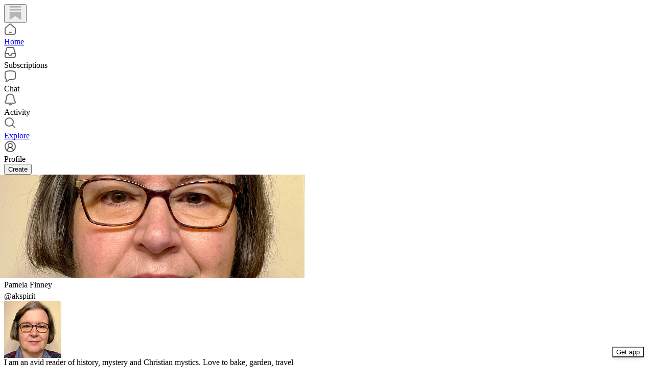

--- FILE ---
content_type: text/html; charset=utf-8
request_url: https://substack.com/@akspirit
body_size: 62913
content:
<!DOCTYPE html>
<html lang="en">
    <head>
        <meta charset="utf-8" />
        <meta name="norton-safeweb-site-verification" content="24usqpep0ejc5w6hod3dulxwciwp0djs6c6ufp96av3t4whuxovj72wfkdjxu82yacb7430qjm8adbd5ezlt4592dq4zrvadcn9j9n-0btgdzpiojfzno16-fnsnu7xd" />
        
        <link rel="preconnect" href="https://substackcdn.com" />
        

        
            <title data-rh="true">Pamela Finney | Substack</title>
            
            <meta data-rh="true" name="theme-color" content="#ffffff"/><meta data-rh="true" name="theme-color" content="#16171d"/><meta data-rh="true" property="og:type" content="article"/><meta data-rh="true" property="og:title" content="Pamela Finney | Substack"/><meta data-rh="true" name="twitter:title" content="Pamela Finney | Substack"/><meta data-rh="true" name="description" content="I am an avid reader of history, mystery and Christian mystics. Love to bake, garden, travel with hubby, and photograph nature. Best times are with friends over tea and scones or creating digital photo books. "/><meta data-rh="true" property="og:description" content="I am an avid reader of history, mystery and Christian mystics. Love to bake, garden, travel with hubby, and photograph nature. Best times are with friends over tea and scones or creating digital photo books. "/><meta data-rh="true" name="twitter:description" content="I am an avid reader of history, mystery and Christian mystics. Love to bake, garden, travel with hubby, and photograph nature. Best times are with friends over tea and scones or creating digital photo books. "/><meta data-rh="true" property="og:image" content="https://substackcdn.com/image/fetch/$s_!UD_R!,f_auto,q_auto:best,fl_progressive:steep/https%3A%2F%2Fsubstack.com%2Fapi%2Fv1%2Fprofile%2Fassets%2F156220789%2Flight%3FaspectRatio%3Dlink%26version%3D1"/><meta data-rh="true" name="twitter:image" content="https://substackcdn.com/image/fetch/$s_!UD_R!,f_auto,q_auto:best,fl_progressive:steep/https%3A%2F%2Fsubstack.com%2Fapi%2Fv1%2Fprofile%2Fassets%2F156220789%2Flight%3FaspectRatio%3Dlink%26version%3D1"/><meta data-rh="true" name="twitter:card" content="summary"/><meta data-rh="true" name="robots" content="noindex"/>
            
            
        

        

        <style>
          @layer legacy, tailwind, pencraftReset, pencraft;
        </style>

        
        <link rel="preload" as="style" href="https://substackcdn.com/bundle/theme/reader2.ed6126919165ed11cd57.css" />
        
        
        

        
            
                <link rel="stylesheet" type="text/css" href="https://substackcdn.com/bundle/static/css/97276.571613c3.css" />
            
                <link rel="stylesheet" type="text/css" href="https://substackcdn.com/bundle/static/css/56442.4e098ec2.css" />
            
                <link rel="stylesheet" type="text/css" href="https://substackcdn.com/bundle/static/css/20852.9cd7f82f.css" />
            
                <link rel="stylesheet" type="text/css" href="https://substackcdn.com/bundle/static/css/88577.8d59a919.css" />
            
                <link rel="stylesheet" type="text/css" href="https://substackcdn.com/bundle/static/css/56265.7ec17e41.css" />
            
                <link rel="stylesheet" type="text/css" href="https://substackcdn.com/bundle/static/css/71385.463006e7.css" />
            
                <link rel="stylesheet" type="text/css" href="https://substackcdn.com/bundle/static/css/7424.f1c74731.css" />
            
                <link rel="stylesheet" type="text/css" href="https://substackcdn.com/bundle/static/css/75436.6a716910.css" />
            
                <link rel="stylesheet" type="text/css" href="https://substackcdn.com/bundle/static/css/reader2.269faab5.css" />
            
                <link rel="stylesheet" type="text/css" href="https://substackcdn.com/bundle/static/css/71385.463006e7.css" />
            
                <link rel="stylesheet" type="text/css" href="https://substackcdn.com/bundle/static/css/56265.7ec17e41.css" />
            
                <link rel="stylesheet" type="text/css" href="https://substackcdn.com/bundle/static/css/88577.8d59a919.css" />
            
                <link rel="stylesheet" type="text/css" href="https://substackcdn.com/bundle/static/css/56442.4e098ec2.css" />
            
                <link rel="stylesheet" type="text/css" href="https://substackcdn.com/bundle/static/css/7424.f1c74731.css" />
            
        

        
        
        
        
        <meta name="viewport" content="width=device-width, initial-scale=1, maximum-scale=1, user-scalable=0, viewport-fit=cover" />
        <meta name="author" content="Substack" />
        <meta property="og:url" content="https://substack.com/@akspirit" />
        
        
        <link rel="canonical" href="https://substack.com/@akspirit" />
        

        

        

        

        
            
                <link rel="shortcut icon" href="https://substackcdn.com/icons/substack/favicon.ico" sizes="32x32">
            
        
            
                <link rel="icon" href="https://substackcdn.com/icons/substack/icon.svg" type="image/svg+xml">
            
        
            
                <link rel="apple-touch-icon" href="https://substackcdn.com/icons/substack/apple-touch-icon.png">
            
        
            
        
            
        
            
        

        

        

        
            <style>
    /* Cahuenga */
    @font-face {
        font-family: 'Cahuenga';
        font-style: normal;
        font-weight: 300;
        src: local('Cahuenga Light'), local('Cahuenga-Light'), url(https://substackcdn.com/fonts/Cahuenga-Light.woff2) format('woff2');
        font-display: fallback;
    }
    @font-face {
        font-family: 'Cahuenga';
        font-style: italic;
        font-weight: 300;
        src: local('Cahuenga Light Italic'), local('Cahuenga-Light-Italic'), url(https://substackcdn.com/fonts/Cahuenga-LightItalic.woff2) format('woff2');
        font-display: fallback;
    }
    @font-face {
        font-family: 'Cahuenga';
        font-style: normal;
        font-weight: 400;
        src: local('Cahuenga Regular'), local('Cahuenga-Regular'), url(https://substackcdn.com/fonts/Cahuenga-Regular.woff2) format('woff2');
        font-display: fallback;
    }
    @font-face {
        font-family: 'Cahuenga';
        font-style: italic;
        font-weight: 400;
        src: local('Cahuenga Italic'), local('Cahuenga-Italic'), url(https://substackcdn.com/fonts/Cahuenga-Italic.woff2) format('woff2');
        font-display: fallback;
    }
    @font-face {
        font-family: 'Cahuenga';
        font-style: normal;
        font-weight: 500;
        src: local('Cahuenga SemiBold'), local('Cahuenga-SemiBold'), url(https://substackcdn.com/fonts/Cahuenga-SemiBold.woff2) format('woff2');
        font-display: fallback;
    }
    @font-face {
        font-family: 'Cahuenga';
        font-style: italic;
        font-weight: 500;
        src: local('Cahuenga SemiBold Italic'), local('Cahuenga-SemiBold-Italic'), url(https://substackcdn.com/fonts/Cahuenga-SemiBoldItalic.woff2) format('woff2');
        font-display: fallback;
    }
    @font-face {
        font-family: 'Cahuenga';
        font-style: normal;
        font-weight: 600;
        src: local('Cahuenga Bold'), local('Cahuenga-Bold'), url(https://substackcdn.com/fonts/Cahuenga-Bold.woff2) format('woff2');
        font-display: fallback;
    }
    @font-face {
        font-family: 'Cahuenga';
        font-style: italic;
        font-weight: 600;
        src: local('Cahuenga Bold Italic'), local('Cahuenga-Bold-Italic'), url(https://substackcdn.com/fonts/Cahuenga-BoldItalic.woff2) format('woff2');
        font-display: fallback;
    }
    @font-face {
        font-family: 'Cahuenga';
        font-style: normal;
        font-weight: 700;
        src: local('Cahuenga ExtraBold'), local('Cahuenga-ExtraBold'), url(https://substackcdn.com/fonts/Cahuenga-ExtraBold.woff2) format('woff2');
        font-display: fallback;
    }
    @font-face {
        font-family: 'Cahuenga';
        font-style: italic;
        font-weight: 700;
        src: local('Cahuenga ExtraBold Italic'), local('Cahuenga-ExtraBold-Italic'), url(https://substackcdn.com/fonts/Cahuenga-ExtraBoldItalic.woff2) format('woff2');
        font-display: fallback;
    }
</style>

        
        
          <style>
            @font-face{font-family:'Spectral';font-style:italic;font-weight:400;font-display:fallback;src:url(https://fonts.gstatic.com/s/spectral/v13/rnCt-xNNww_2s0amA9M8on7mTNmnUHowCw.woff2) format('woff2');unicode-range:U+0301,U+0400-045F,U+0490-0491,U+04B0-04B1,U+2116}@font-face{font-family:'Spectral';font-style:italic;font-weight:400;font-display:fallback;src:url(https://fonts.gstatic.com/s/spectral/v13/rnCt-xNNww_2s0amA9M8onXmTNmnUHowCw.woff2) format('woff2');unicode-range:U+0102-0103,U+0110-0111,U+0128-0129,U+0168-0169,U+01A0-01A1,U+01AF-01B0,U+0300-0301,U+0303-0304,U+0308-0309,U+0323,U+0329,U+1EA0-1EF9,U+20AB}@font-face{font-family:'Spectral';font-style:italic;font-weight:400;font-display:fallback;src:url(https://fonts.gstatic.com/s/spectral/v13/rnCt-xNNww_2s0amA9M8onTmTNmnUHowCw.woff2) format('woff2');unicode-range:U+0100-02AF,U+0304,U+0308,U+0329,U+1E00-1E9F,U+1EF2-1EFF,U+2020,U+20A0-20AB,U+20AD-20CF,U+2113,U+2C60-2C7F,U+A720-A7FF}@font-face{font-family:'Spectral';font-style:italic;font-weight:400;font-display:fallback;src:url(https://fonts.gstatic.com/s/spectral/v13/rnCt-xNNww_2s0amA9M8onrmTNmnUHo.woff2) format('woff2');unicode-range:U+0000-00FF,U+0131,U+0152-0153,U+02BB-02BC,U+02C6,U+02DA,U+02DC,U+0304,U+0308,U+0329,U+2000-206F,U+2074,U+20AC,U+2122,U+2191,U+2193,U+2212,U+2215,U+FEFF,U+FFFD}@font-face{font-family:'Spectral';font-style:normal;font-weight:400;font-display:fallback;src:url(https://fonts.gstatic.com/s/spectral/v13/rnCr-xNNww_2s0amA9M9knjsS_ulYHs.woff2) format('woff2');unicode-range:U+0301,U+0400-045F,U+0490-0491,U+04B0-04B1,U+2116}@font-face{font-family:'Spectral';font-style:normal;font-weight:400;font-display:fallback;src:url(https://fonts.gstatic.com/s/spectral/v13/rnCr-xNNww_2s0amA9M2knjsS_ulYHs.woff2) format('woff2');unicode-range:U+0102-0103,U+0110-0111,U+0128-0129,U+0168-0169,U+01A0-01A1,U+01AF-01B0,U+0300-0301,U+0303-0304,U+0308-0309,U+0323,U+0329,U+1EA0-1EF9,U+20AB}@font-face{font-family:'Spectral';font-style:normal;font-weight:400;font-display:fallback;src:url(https://fonts.gstatic.com/s/spectral/v13/rnCr-xNNww_2s0amA9M3knjsS_ulYHs.woff2) format('woff2');unicode-range:U+0100-02AF,U+0304,U+0308,U+0329,U+1E00-1E9F,U+1EF2-1EFF,U+2020,U+20A0-20AB,U+20AD-20CF,U+2113,U+2C60-2C7F,U+A720-A7FF}@font-face{font-family:'Spectral';font-style:normal;font-weight:400;font-display:fallback;src:url(https://fonts.gstatic.com/s/spectral/v13/rnCr-xNNww_2s0amA9M5knjsS_ul.woff2) format('woff2');unicode-range:U+0000-00FF,U+0131,U+0152-0153,U+02BB-02BC,U+02C6,U+02DA,U+02DC,U+0304,U+0308,U+0329,U+2000-206F,U+2074,U+20AC,U+2122,U+2191,U+2193,U+2212,U+2215,U+FEFF,U+FFFD}@font-face{font-family:'Spectral';font-style:normal;font-weight:600;font-display:fallback;src:url(https://fonts.gstatic.com/s/spectral/v13/rnCs-xNNww_2s0amA9vmtm3FafaPWnIIMrY.woff2) format('woff2');unicode-range:U+0301,U+0400-045F,U+0490-0491,U+04B0-04B1,U+2116}@font-face{font-family:'Spectral';font-style:normal;font-weight:600;font-display:fallback;src:url(https://fonts.gstatic.com/s/spectral/v13/rnCs-xNNww_2s0amA9vmtm3OafaPWnIIMrY.woff2) format('woff2');unicode-range:U+0102-0103,U+0110-0111,U+0128-0129,U+0168-0169,U+01A0-01A1,U+01AF-01B0,U+0300-0301,U+0303-0304,U+0308-0309,U+0323,U+0329,U+1EA0-1EF9,U+20AB}@font-face{font-family:'Spectral';font-style:normal;font-weight:600;font-display:fallback;src:url(https://fonts.gstatic.com/s/spectral/v13/rnCs-xNNww_2s0amA9vmtm3PafaPWnIIMrY.woff2) format('woff2');unicode-range:U+0100-02AF,U+0304,U+0308,U+0329,U+1E00-1E9F,U+1EF2-1EFF,U+2020,U+20A0-20AB,U+20AD-20CF,U+2113,U+2C60-2C7F,U+A720-A7FF}@font-face{font-family:'Spectral';font-style:normal;font-weight:600;font-display:fallback;src:url(https://fonts.gstatic.com/s/spectral/v13/rnCs-xNNww_2s0amA9vmtm3BafaPWnII.woff2) format('woff2');unicode-range:U+0000-00FF,U+0131,U+0152-0153,U+02BB-02BC,U+02C6,U+02DA,U+02DC,U+0304,U+0308,U+0329,U+2000-206F,U+2074,U+20AC,U+2122,U+2191,U+2193,U+2212,U+2215,U+FEFF,U+FFFD}
            
          </style>
        
        

        <style>:root{--background_pop:#ff6719;--cover_bg_color:#FFFFFF;--cover_bg_color_secondary:#f0f0f0;--background_pop_darken:#ff5600;--print_on_pop:#ffffff;--print_pop:#ff6719;--cover_print_primary:#363737;--cover_print_secondary:#757575;--cover_print_tertiary:#b6b6b6;--cover_border_color:#ff6719;--background_contrast_1:#f0f0f0;--background_contrast_2:#dddddd;--background_contrast_3:#b7b7b7;--background_contrast_4:#929292;--background_contrast_5:#515151;--color_theme_detail:#e6e6e6;--background_contrast_pop:rgba(255, 103, 25, 0.4);--theme_bg_is_dark:0;--background_pop_rgb:255, 103, 25;}</style>

        
            <link rel="stylesheet" href="https://substackcdn.com/bundle/theme/reader2.ed6126919165ed11cd57.css" />
        

        <style></style>

        

        
          <style id="app-theme-css" type="text/css">body {
  --color-app-light-accent: rgb(255 103 25 / 1);
  --color-app-light-accent-hover: rgb(232 83 0 / 1);
  --color-app-light-accent-inverse: rgb(255 255 255 / 1);
  --color-app-light-accent-text: rgb(213 66 0 / 1);
  --color-app-dark-accent: rgb(255 103 25 / 1);
  --color-app-dark-accent-hover: rgb(255 132 73 / 1);
  --color-app-dark-accent-inverse: rgb(255 255 255 / 1);
  --color-app-dark-accent-text: rgb(255 103 25 / 1);
  --color-app-light-bg-accent: rgb(255 103 25 / 0.2);
  --color-app-light-bg-accent-hover: rgb(255 103 25 / 0.3);
  --color-app-dark-bg-accent: rgb(255 103 25 / 0.2);
  --color-app-dark-bg-accent-hover: rgb(255 103 25 / 0.3);
  --color-app-light-fg-primary: rgb(0 0 0 / 0.8);
  --color-app-light-fg-secondary: rgb(0 0 0 / 0.6);
  --color-app-light-fg-tertiary: rgb(0 0 0 / 0.4);
  --color-app-dark-fg-primary: rgb(255 255 255 / 0.9);
  --color-app-dark-fg-secondary: rgb(255 255 255 / 0.6);
  --color-app-dark-fg-tertiary: rgb(255 255 255 / 0.4);
  --color-app-light-bg-primary: rgb(255 255 255 / 1);
  --color-app-light-bg-primary-hover: rgb(250 250 250 / 1);
  --color-app-light-bg-secondary: rgb(238 238 238 / 1);
  --color-app-light-bg-tertiary: rgb(219 219 219 / 1);
  --color-app-light-bg-quaternary: rgb(182 182 182 / 1);
  --color-app-dark-bg-primary: rgb(22 23 24 / 1);
  --color-app-dark-bg-primary-hover: rgb(27 28 29 / 1);
  --color-app-dark-bg-secondary: rgb(35 37 37 / 1);
  --color-app-dark-bg-tertiary: rgb(54 55 55 / 1);
  --color-app-dark-bg-quaternary: rgb(90 91 91 / 1);
}
</style>
        

        

        
    </head>

    <body class="pc-root app-theme">
        
            <script>
              if (window.matchMedia) {
                const match = window.matchMedia('(prefers-color-scheme: dark)');

                match.addEventListener('change', handleColorSchemeChange);
                handleColorSchemeChange(match);

                function handleColorSchemeChange(event) {
                  const localSetting = localStorage.colorScheme;
                  document.documentElement.classList.toggle('dark-mode', localSetting == null ?
                    event.matches :  localSetting === 'dark');
                }
              }
            </script>
        

        

        

        

        <div id="entry">
            <div style="--size-left-nav:232px;" class="reader-nav-root reader2-font-base"><div class="pencraft pc-display-flex pc-flexDirection-column pc-position-relative pc-reset"><div role="navigation" aria-label="Main navigation" aria-orientation="vertical" class="pencraft pc-display-flex pc-flexDirection-column pc-padding-8 pc-position-fixed pc-reset sizing-border-box-DggLA4 sidebar-y6xw9g"><div class="pencraft pc-display-flex pc-flexDirection-column pc-height-64 pc-padding-8 pc-alignItems-flex-start pc-reset flex-auto-j3S2WA sizing-border-box-DggLA4"><button tabindex="0" type="button" aria-label="Home" data-href="https://substack.com/home" class="pencraft pc-display-flex pc-flexDirection-column pc-reset bg-primary-zk6FDl hover-KQSFex animate-XFJxE4 pc-borderRadius-md showFocus-sk_vEm pencraft buttonBase-GK1x3M"><div class="pencraft pc-display-flex pc-width-48 pc-height-48 pc-justifyContent-center pc-alignItems-center pc-position-relative pc-reset"><svg role="img" style="height:28px;width:28px;" width="28" height="28" viewBox="0 0 20 20" fill="var(--color-nav-logo)" stroke-width="1.8" stroke="none" xmlns="http://www.w3.org/2000/svg"><g><title></title><path d="M1.96484 0.624512H18.0354V2.70052H1.96484V0.624512Z" stroke="none"></path><path d="M1.96484 4.77655H18.0354V6.85254H1.96484V4.77655Z" stroke="none"></path><path d="M1.96484 8.92857V19.9505L10.0001 14.6347L18.0354 19.9505V8.92857H1.96484Z" stroke="none"></path></g></svg></div></button></div><div class="pencraft pc-display-flex pc-flexDirection-column pc-gap-8 pc-padding-8 pc-justifyContent-flex-start pc-reset flex-grow-rzmknG"><a tabindex="0" matchSubpaths aria-label="Home" role="button" href="/home?" class="pencraft pc-display-flex pc-gap-4 pc-minWidth-48 pc-minHeight-48 pc-justifyContent-center pc-alignItems-center pc-position-relative pc-reset bg-primary-zk6FDl hover-KQSFex animate-XFJxE4 cursor-pointer-LYORKw userSelect-none-oDUy26 pc-borderRadius-md pressable-lg-kV7yq8 showFocus-sk_vEm"><div class="pencraft pc-display-flex pc-height-48 pc-minWidth-48 pc-justifyContent-center pc-alignItems-center pc-position-relative pc-reset icon-lyqgV5 inactive-zdmjOL"><svg role="img" style="height:24px;width:24px;" width="24" height="24" viewBox="0 0 24 24" fill="none" stroke-width="2" stroke="var(--color-fg-primary)" stroke-linecap="round" stroke-linejoin="round" xmlns="http://www.w3.org/2000/svg"><g><title></title><path d="M10 18.1302C11.259 18.7392 12.741 18.7392 14 18.1302M2 11.0059V19.0976C2 20.7006 3.34315 22 5 22H19C20.6569 22 22 20.7006 22 19.0976V11.0059C22 10.4471 21.7503 9.91553 21.315 9.54809L12.6575 2.23854C12.2808 1.92049 11.7192 1.92049 11.3425 2.23854L2.68496 9.54809C2.24974 9.91553 2 10.4471 2 11.0059Z"></path></g></svg></div><div class="pencraft pc-reset flex-grow-rzmknG color-secondary-ls1g8s line-height-20-t4M0El font-text-qe4AeH size-15-Psle70 weight-medium-fw81nC reset-IxiVJZ">Home</div></a><a tabindex="0" matchSubpaths native aria-label="Subscriptions" class="pencraft pc-display-flex pc-gap-4 pc-minWidth-48 pc-minHeight-48 pc-justifyContent-center pc-alignItems-center pc-position-relative pc-reset bg-primary-zk6FDl hover-KQSFex animate-XFJxE4 cursor-pointer-LYORKw userSelect-none-oDUy26 pc-borderRadius-md pressable-lg-kV7yq8 showFocus-sk_vEm"><div class="pencraft pc-display-flex pc-height-48 pc-minWidth-48 pc-justifyContent-center pc-alignItems-center pc-position-relative pc-reset icon-lyqgV5 inactive-zdmjOL"><svg role="img" style="height:24px;width:24px;" width="24" height="24" viewBox="0 0 24 24" fill="none" stroke-width="2" stroke="var(--color-fg-primary)" stroke-linecap="round" stroke-linejoin="round" xmlns="http://www.w3.org/2000/svg"><g><title></title><path d="M1.99999 14L2.00001 18.5C2.00001 20.1569 3.34316 21.5 5.00001 21.5H19C20.6569 21.5 22 20.1569 22 18.5V14M1.99999 14H8.5L9.29342 16.3732C9.41681 16.7422 9.76236 16.9911 10.1515 16.9911H13.8485C14.2376 16.9911 14.5832 16.7422 14.7066 16.3732L15.5 14H22M1.99999 14L5.12 3.30286C5.34518 2.53079 6.05291 2 6.85714 2H17.1429C17.9471 2 18.6548 2.53079 18.88 3.30286L22 14"></path></g></svg></div><div class="pencraft pc-reset flex-grow-rzmknG color-secondary-ls1g8s line-height-20-t4M0El font-text-qe4AeH size-15-Psle70 weight-medium-fw81nC reset-IxiVJZ">Subscriptions</div></a><a tabindex="0" matchSubpaths native aria-label="Chat" class="pencraft pc-display-flex pc-gap-4 pc-minWidth-48 pc-minHeight-48 pc-justifyContent-center pc-alignItems-center pc-position-relative pc-reset bg-primary-zk6FDl hover-KQSFex animate-XFJxE4 cursor-pointer-LYORKw userSelect-none-oDUy26 pc-borderRadius-md pressable-lg-kV7yq8 showFocus-sk_vEm"><div class="pencraft pc-display-flex pc-height-48 pc-minWidth-48 pc-justifyContent-center pc-alignItems-center pc-position-relative pc-reset icon-lyqgV5 inactive-zdmjOL"><svg role="img" style="height:24px;width:24px;" width="24" height="24" viewBox="0 0 24 24" fill="none" stroke-width="2" stroke="var(--color-fg-primary)" stroke-linecap="round" stroke-linejoin="round" xmlns="http://www.w3.org/2000/svg"><g><title></title><path d="M3.57895 22.2631C4.63158 21.2105 4.98246 18.9298 4.63158 18.0526C4.55024 18.0246 3.94258 17.7935 3.86123 17.7644C2.70525 17.3507 2 16.215 2 14.9872V5.81496C2 4.60782 2.68342 3.49229 3.8249 3.09955C7.48196 1.84131 13.7925 0.807216 20.1374 3.07721C21.2934 3.49079 22 4.6271 22 5.85486V15.0271C22 16.2342 21.3154 17.3503 20.1739 17.7429C17.6947 18.5958 13.9964 19.3455 9.89474 19.0328C8.84211 21.1381 6.21053 22.2631 3.57895 22.2631Z"></path></g></svg></div><div class="pencraft pc-reset flex-grow-rzmknG color-secondary-ls1g8s line-height-20-t4M0El font-text-qe4AeH size-15-Psle70 weight-medium-fw81nC reset-IxiVJZ">Chat</div></a><a tabindex="0" matchSubpaths native aria-label="Activity" class="pencraft pc-display-flex pc-gap-4 pc-minWidth-48 pc-minHeight-48 pc-justifyContent-center pc-alignItems-center pc-position-relative pc-reset bg-primary-zk6FDl hover-KQSFex animate-XFJxE4 cursor-pointer-LYORKw userSelect-none-oDUy26 pc-borderRadius-md pressable-lg-kV7yq8 showFocus-sk_vEm"><div class="pencraft pc-display-flex pc-height-48 pc-minWidth-48 pc-justifyContent-center pc-alignItems-center pc-position-relative pc-reset icon-lyqgV5 inactive-zdmjOL"><svg role="img" style="height:24px;width:24px;" width="24" height="24" viewBox="0 0 24 24" fill="none" stroke-width="2" stroke="var(--color-fg-primary)" stroke-linecap="round" stroke-linejoin="round" xmlns="http://www.w3.org/2000/svg"><g><title></title><path d="M9.84924 21.9622C11.2032 22.6392 12.7968 22.6392 14.1507 21.9622M9.446 1.90703C8.59467 2.16583 6.63661 3.14927 5.61501 5.01263C4.33801 7.34183 4.70638 10.6565 4.33801 12.0002C3.96965 13.344 3.06102 14.3294 2.42252 15.8822C2.27112 16.2504 2.15563 16.5749 2.06751 16.8662C1.72354 18.0031 2.74693 18.9878 3.93475 18.9878H20.0652C21.2531 18.9878 22.2764 18.0031 21.9325 16.8662C21.8444 16.5749 21.7289 16.2504 21.5775 15.8822C20.939 14.3294 20.0303 13.344 19.662 12.0002C19.2936 10.6565 19.662 7.34183 18.385 5.01263C17.3634 3.14927 15.4053 2.16583 14.554 1.90703C12.8884 1.40469 11.1116 1.40469 9.446 1.90703Z"></path></g></svg></div><div class="pencraft pc-reset flex-grow-rzmknG color-secondary-ls1g8s line-height-20-t4M0El font-text-qe4AeH size-15-Psle70 weight-medium-fw81nC reset-IxiVJZ">Activity</div></a><a tabindex="0" matchSubpaths aria-label="Explore" role="button" href="/explore?" class="pencraft pc-display-flex pc-gap-4 pc-minWidth-48 pc-minHeight-48 pc-justifyContent-center pc-alignItems-center pc-position-relative pc-reset bg-primary-zk6FDl hover-KQSFex animate-XFJxE4 cursor-pointer-LYORKw userSelect-none-oDUy26 pc-borderRadius-md pressable-lg-kV7yq8 showFocus-sk_vEm"><div class="pencraft pc-display-flex pc-height-48 pc-minWidth-48 pc-justifyContent-center pc-alignItems-center pc-position-relative pc-reset icon-lyqgV5 inactive-zdmjOL"><svg role="img" style="height:24px;width:24px;" width="24" height="24" viewBox="0 0 24 24" fill="none" stroke-width="2" stroke="var(--color-fg-primary)" stroke-linecap="round" stroke-linejoin="round" xmlns="http://www.w3.org/2000/svg"><g><title></title><path d="M21 21L15.6702 15.6435M15.6702 15.6435C17.1101 14.1968 18 12.2023 18 10C18 5.58172 14.4183 2 10 2C5.58174 2 2.00002 5.58172 2.00002 10C2.00002 14.4183 5.58174 18 10 18C12.216 18 14.2215 17.099 15.6702 15.6435Z"></path></g></svg></div><div class="pencraft pc-reset flex-grow-rzmknG color-secondary-ls1g8s line-height-20-t4M0El font-text-qe4AeH size-15-Psle70 weight-medium-fw81nC reset-IxiVJZ">Explore</div></a><a tabindex="0" matchSubpaths native aria-label="Profile" class="pencraft pc-display-flex pc-gap-4 pc-minWidth-48 pc-minHeight-48 pc-justifyContent-center pc-alignItems-center pc-position-relative pc-reset bg-primary-zk6FDl hover-KQSFex animate-XFJxE4 cursor-pointer-LYORKw userSelect-none-oDUy26 pc-borderRadius-md pressable-lg-kV7yq8 showFocus-sk_vEm"><div class="pencraft pc-display-flex pc-height-48 pc-minWidth-48 pc-justifyContent-center pc-alignItems-center pc-position-relative pc-reset icon-lyqgV5 inactive-zdmjOL"><svg xmlns="http://www.w3.org/2000/svg" width="24" height="24" viewBox="0 0 24 24" fill="none" stroke="currentColor" stroke-width="2" stroke-linecap="round" stroke-linejoin="round" class="lucide lucide-circle-user-round"><path d="M18 20a6 6 0 0 0-12 0"></path><circle cx="12" cy="10" r="4"></circle><circle cx="12" cy="12" r="10"></circle></svg></div><div class="pencraft pc-reset flex-grow-rzmknG color-secondary-ls1g8s line-height-20-t4M0El font-text-qe4AeH size-15-Psle70 weight-medium-fw81nC reset-IxiVJZ">Profile</div></a><div class="pencraft pc-display-flex pc-flexDirection-column pc-minWidth-48 pc-paddingTop-12 pc-paddingBottom-12 pc-reset"><button tabindex="0" type="button" class="pencraft pc-reset pencraft buttonBase-GK1x3M buttonText-X0uSmG buttonStyle-r7yGCK priority_primary-RfbeYt size_md-gCDS3o">Create</button></div></div></div></div><div class="reader-nav-page"><div style="--color-app-light-accent:rgb(255 103 25 / 1);--color-app-light-accent-hover:rgb(232 83 0 / 1);--color-app-light-accent-inverse:rgb(255 255 255 / 1);--color-app-light-accent-text:rgb(213 66 0 / 1);--color-app-dark-accent:rgb(255 103 25 / 1);--color-app-dark-accent-hover:rgb(255 132 73 / 1);--color-app-dark-accent-inverse:rgb(255 255 255 / 1);--color-app-dark-accent-text:rgb(255 103 25 / 1);--color-app-light-bg-accent:rgb(255 103 25 / 0.2);--color-app-light-bg-accent-hover:rgb(255 103 25 / 0.3);--color-app-dark-bg-accent:rgb(255 103 25 / 0.2);--color-app-dark-bg-accent-hover:rgb(255 103 25 / 0.3);--color-app-light-fg-primary:rgb(0 0 0 / 0.8);--color-app-light-fg-secondary:rgb(0 0 0 / 0.6);--color-app-light-fg-tertiary:rgb(0 0 0 / 0.4);--color-app-dark-fg-primary:rgb(255 255 255 / 0.9);--color-app-dark-fg-secondary:rgb(255 255 255 / 0.6);--color-app-dark-fg-tertiary:rgb(255 255 255 / 0.4);--color-app-light-bg-primary:rgb(255 255 255 / 1);--color-app-light-bg-primary-hover:rgb(250 250 250 / 1);--color-app-light-bg-secondary:rgb(238 238 238 / 1);--color-app-light-bg-tertiary:rgb(219 219 219 / 1);--color-app-light-bg-quaternary:rgb(182 182 182 / 1);--color-app-dark-bg-primary:rgb(22 23 24 / 1);--color-app-dark-bg-primary-hover:rgb(27 28 29 / 1);--color-app-dark-bg-secondary:rgb(35 37 37 / 1);--color-app-dark-bg-tertiary:rgb(54 55 55 / 1);--color-app-dark-bg-quaternary:rgb(90 91 91 / 1);" class="pencraft pc-display-contents pc-reset appTheme-xUAu9p"><div style="max-width:568px;" class="pencraft pc-display-flex pc-flexDirection-column pc-minWidth-0 pc-reset flex-grow-rzmknG"><script type="application/ld+json">{"@context":"https://schema.org","@type":"Person","image":"https://substackcdn.com/image/fetch/$s_!Uagj!,f_auto,q_auto:good,fl_progressive:steep/https%3A%2F%2Fsubstack-post-media.s3.amazonaws.com%2Fpublic%2Fimages%2Fe7ce19e7-0d75-49a6-8337-43062248fd03_1280x1281.jpeg","name":"Pamela Finney","url":"https://substack.com/@akspirit","jobTitle":"I am an avid reader of history, mystery and Christian mystics. Love to bake, garden, travel with hubby, and photograph nature. Best times are with friends over tea and scones or creating digital photo books. ","description":"I am an avid reader of history, mystery and Christian mystics. Love to bake, garden, travel with hubby, and photograph nature. Best times are with friends over tea and scones or creating digital photo books. "}</script><div class="pencraft pc-display-flex pc-flexDirection-column pc-paddingTop-24 pc-mobile-paddingTop-0 pc-reset"><div style="--overflow:-20px;--aspect:3;" class="pencraft pc-display-flex pc-flexDirection-column pc-position-relative pc-reset container-wcKC8m"><img src="https://substackcdn.com/image/fetch/$s_!Uagj!,w_1200,h_400,c_crop,f_auto,q_auto:best,fl_progressive:steep,g_auto,b_rgb:FFFFFF/https%3A%2F%2Fsubstack-post-media.s3.amazonaws.com%2Fpublic%2Fimages%2Fe7ce19e7-0d75-49a6-8337-43062248fd03_1280x1281.jpeg" draggable="false" alt="Cover image" class="pencraft pc-reset outline-detail-vcQLyr pc-borderRadius-sm image-WJiR9w"/></div></div><div class="pencraft pc-display-flex pc-flexDirection-column pc-gap-8 pc-paddingLeft-0 pc-mobile-paddingLeft-16 pc-paddingRight-0 pc-mobile-paddingRight-16 pc-paddingBottom-8 pc-zIndex-1 pc-reset"><div class="pencraft pc-display-flex pc-flexDirection-column pc-gap-12 pc-paddingTop-16 pc-reset"><div class="pencraft pc-display-flex pc-flexDirection-row pc-justifyContent-space-between pc-alignItems-center pc-position-relative pc-reset"><div style="padding-right:132px;" class="pencraft pc-display-flex pc-flexDirection-column pc-gap-2 pc-mobile-gap-0 pc-reset"><span class="pencraft pc-reset line-height-24-jnGwiv font-display-nhmvtD size-20-P_cSRT weight-bold-DmI9lw reset-IxiVJZ">Pamela Finney<span style="white-space:nowrap;"> <span class="pencraft pc-paddingLeft-4 pc-reset reset-IxiVJZ"><div data-testid="user-badge" class="pencraft pc-reset cursor-pointer-LYORKw inlineContainer-FbhgTi"><div class="pencraft pc-display-flex pc-reset"><svg width="18" height="18" viewBox="0 0 130 130" fill="none" xmlns="http://www.w3.org/2000/svg" class="subscriberBadge-Lpjxjx"><circle cx="65" cy="65" r="65" fill="var(--color-bg)"></circle><path d="M67.5321 67.2143C62.0162 68.2532 54.1338 68.2193 47.1778 64.9205M62.2892 67.2143C61.2169 61.5215 61.2875 53.3079 64.9106 46.1935M62.2892 62.5387C67.8295 61.4951 75.7573 61.534 82.7358 64.8765M67.6643 62.5635C68.7424 68.2874 68.6652 76.5598 64.9832 83.7008M64.9106 46.1935C66.0867 43.8841 67.6371 41.6906 69.6443 39.7368C77.6175 31.5462 89.5811 30.9614 97.1218 32.3817C98.5421 39.9224 97.9573 51.886 89.7667 59.8592C87.6515 62.032 85.2556 63.6696 82.7358 64.8765M64.9106 46.1935C63.7346 43.8841 62.1841 41.6906 60.177 39.7368C52.2038 31.5462 40.2401 30.9614 32.6995 32.3817C31.2791 39.9224 31.8639 51.886 40.0546 59.8592C42.1955 62.0585 44.6242 63.7095 47.1778 64.9205M82.7358 64.8765C85.2556 66.0834 87.6515 67.7209 89.7667 69.8938C97.9573 77.8669 98.5421 89.8306 97.1218 97.3712C89.5811 98.7916 77.6175 98.2068 69.6443 90.0162C67.6781 88.1022 66.1502 85.9583 64.9832 83.7008M64.9832 83.7008C63.8145 85.9674 62.2826 88.12 60.3092 90.041C52.3361 98.2316 40.3724 98.8164 32.8317 97.3961C31.4114 89.8554 31.9962 77.8918 40.1868 69.9186C42.2908 67.7572 44.6726 66.1255 47.1778 64.9205" stroke="var(--color-fg)" stroke-width="8.125" stroke-linejoin="round"></path></svg></div></div></span></span></span><div class="pencraft pc-display-flex pc-gap-8 pc-alignItems-center pc-reset"><div class="pencraft pc-reset color-secondary-ls1g8s line-height-20-t4M0El font-text-qe4AeH size-15-Psle70 weight-regular-mUq6Gb reset-IxiVJZ"><span class="pencraft pc-reset decoration-hover-underline-ClDVRM reset-IxiVJZ"><a class="pencraft pc-reset cursor-pointer-LYORKw link-LIBpto"><span data-state="closed">@akspirit</span></a></span></div></div></div><div class="pencraft pc-position-absolute pc-reset position-PH56bs"><div tabindex="0" class="pencraft pc-display-flex pc-position-relative pc-reset bg-primary-zk6FDl animate-XFJxE4 cursor-pointer-LYORKw pc-borderRadius-full showFocus-sk_vEm container-JHgoYl"><div style="--scale:112px;" class="pencraft pc-display-flex pc-width-112 pc-height-112 pc-justifyContent-center pc-alignItems-center pc-position-relative pc-reset bg-secondary-UUD3_J flex-auto-j3S2WA outline-detail-vcQLyr pc-borderRadius-full overflow-hidden-WdpwT6 sizing-border-box-DggLA4 container-TAtrWj avatar-h98fMT"><div style="--scale:112px;" title="Pamela Finney" class="pencraft pc-display-flex pc-width-112 pc-height-112 pc-justifyContent-center pc-alignItems-center pc-position-relative pc-reset bg-secondary-UUD3_J flex-auto-j3S2WA outline-detail-vcQLyr pc-borderRadius-full overflow-hidden-WdpwT6 sizing-border-box-DggLA4 container-TAtrWj"><picture><source type="image/webp" srcset="https://substackcdn.com/image/fetch/$s_!Uagj!,w_112,h_112,c_fill,f_webp,q_auto:good,fl_progressive:steep/https%3A%2F%2Fsubstack-post-media.s3.amazonaws.com%2Fpublic%2Fimages%2Fe7ce19e7-0d75-49a6-8337-43062248fd03_1280x1281.jpeg 112w, https://substackcdn.com/image/fetch/$s_!Uagj!,w_224,h_224,c_fill,f_webp,q_auto:good,fl_progressive:steep/https%3A%2F%2Fsubstack-post-media.s3.amazonaws.com%2Fpublic%2Fimages%2Fe7ce19e7-0d75-49a6-8337-43062248fd03_1280x1281.jpeg 224w, https://substackcdn.com/image/fetch/$s_!Uagj!,w_336,h_336,c_fill,f_webp,q_auto:good,fl_progressive:steep/https%3A%2F%2Fsubstack-post-media.s3.amazonaws.com%2Fpublic%2Fimages%2Fe7ce19e7-0d75-49a6-8337-43062248fd03_1280x1281.jpeg 336w" sizes="112px"/><img src="https://substackcdn.com/image/fetch/$s_!Uagj!,w_112,h_112,c_fill,f_auto,q_auto:good,fl_progressive:steep/https%3A%2F%2Fsubstack-post-media.s3.amazonaws.com%2Fpublic%2Fimages%2Fe7ce19e7-0d75-49a6-8337-43062248fd03_1280x1281.jpeg" sizes="112px" alt="Pamela Finney's avatar" srcset="https://substackcdn.com/image/fetch/$s_!Uagj!,w_112,h_112,c_fill,f_auto,q_auto:good,fl_progressive:steep/https%3A%2F%2Fsubstack-post-media.s3.amazonaws.com%2Fpublic%2Fimages%2Fe7ce19e7-0d75-49a6-8337-43062248fd03_1280x1281.jpeg 112w, https://substackcdn.com/image/fetch/$s_!Uagj!,w_224,h_224,c_fill,f_auto,q_auto:good,fl_progressive:steep/https%3A%2F%2Fsubstack-post-media.s3.amazonaws.com%2Fpublic%2Fimages%2Fe7ce19e7-0d75-49a6-8337-43062248fd03_1280x1281.jpeg 224w, https://substackcdn.com/image/fetch/$s_!Uagj!,w_336,h_336,c_fill,f_auto,q_auto:good,fl_progressive:steep/https%3A%2F%2Fsubstack-post-media.s3.amazonaws.com%2Fpublic%2Fimages%2Fe7ce19e7-0d75-49a6-8337-43062248fd03_1280x1281.jpeg 336w" width="112" height="112" draggable="false" class="img-OACg1c object-fit-cover-u4ReeV pencraft pc-reset"/></picture></div></div></div></div></div><div class="pencraft pc-reset line-height-20-t4M0El font-text-qe4AeH size-15-Psle70 weight-regular-mUq6Gb reset-IxiVJZ"><span>I am an avid reader of history, mystery and Christian mystics. Love to bake, garden, travel with hubby, and photograph nature. Best times are with friends over tea and scones or creating digital photo books. </span></div><div class="pencraft pc-display-flex pc-gap-6 pc-flexWrap-nowrap pc-reset"><span data-state="closed"><button tabindex="0" type="button" data-href="https://akspirit.substack.com/?utm_campaign=profile_chips" class="pencraft pc-reset flex-auto-j3S2WA pressable-sm-YIJFKJ pencraft chip-lJKwY5 clickable-IxUlBk chip-fQexYY buttonBase-GK1x3M"><div class="pencraft pc-display-flex pc-justifyContent-center pc-alignItems-center pc-reset leading-TvXpau"><div draggable="false" class="pencraft pc-display-flex pc-position-relative pc-reset"><div style="width:20px;height:20px;" class="pencraft pc-display-flex pc-reset bg-white-ZBV5av pc-borderRadius-full overflow-hidden-WdpwT6 sizing-border-box-DggLA4"><picture class="pencraft pc-display-contents pc-reset"><source type="image/webp" sizes="20px" srcset="https://substackcdn.com/image/fetch/$s_!Uagj!,w_20,h_20,c_fill,f_webp,q_auto:good,fl_progressive:steep/https%3A%2F%2Fsubstack-post-media.s3.amazonaws.com%2Fpublic%2Fimages%2Fe7ce19e7-0d75-49a6-8337-43062248fd03_1280x1281.jpeg 20w, https://substackcdn.com/image/fetch/$s_!Uagj!,w_40,h_40,c_fill,f_webp,q_auto:good,fl_progressive:steep/https%3A%2F%2Fsubstack-post-media.s3.amazonaws.com%2Fpublic%2Fimages%2Fe7ce19e7-0d75-49a6-8337-43062248fd03_1280x1281.jpeg 40w, https://substackcdn.com/image/fetch/$s_!Uagj!,w_60,h_60,c_fill,f_webp,q_auto:good,fl_progressive:steep/https%3A%2F%2Fsubstack-post-media.s3.amazonaws.com%2Fpublic%2Fimages%2Fe7ce19e7-0d75-49a6-8337-43062248fd03_1280x1281.jpeg 60w"/><img src="https://substackcdn.com/image/fetch/$s_!Uagj!,w_20,h_20,c_fill,f_auto,q_auto:good,fl_progressive:steep/https%3A%2F%2Fsubstack-post-media.s3.amazonaws.com%2Fpublic%2Fimages%2Fe7ce19e7-0d75-49a6-8337-43062248fd03_1280x1281.jpeg" srcset="https://substackcdn.com/image/fetch/$s_!Uagj!,w_20,h_20,c_fill,f_auto,q_auto:good,fl_progressive:steep/https%3A%2F%2Fsubstack-post-media.s3.amazonaws.com%2Fpublic%2Fimages%2Fe7ce19e7-0d75-49a6-8337-43062248fd03_1280x1281.jpeg 20w, https://substackcdn.com/image/fetch/$s_!Uagj!,w_40,h_40,c_fill,f_auto,q_auto:good,fl_progressive:steep/https%3A%2F%2Fsubstack-post-media.s3.amazonaws.com%2Fpublic%2Fimages%2Fe7ce19e7-0d75-49a6-8337-43062248fd03_1280x1281.jpeg 40w, https://substackcdn.com/image/fetch/$s_!Uagj!,w_60,h_60,c_fill,f_auto,q_auto:good,fl_progressive:steep/https%3A%2F%2Fsubstack-post-media.s3.amazonaws.com%2Fpublic%2Fimages%2Fe7ce19e7-0d75-49a6-8337-43062248fd03_1280x1281.jpeg 60w" sizes="20px" alt draggable="false" class="pencraft pc-width-20 pc-height-20 pc-reset"/></picture></div></div></div><div class="pencraft pc-reset userSelect-none-oDUy26 ellipsis-Jb8om8 color-primary-zABazT line-height-20-t4M0El font-text-qe4AeH size-13-hZTUKr weight-regular-mUq6Gb reset-IxiVJZ">Pamela Finney</div></button></span></div><div class="pencraft pc-display-flex pc-flexWrap-wrap pc-gap-8 pc-alignItems-center pc-reset"><div class="pencraft pc-reset color-secondary-ls1g8s line-height-20-t4M0El font-text-qe4AeH size-15-Psle70 weight-regular-mUq6Gb reset-IxiVJZ"><span class="pencraft pc-reset color-secondary-ls1g8s decoration-hover-underline-ClDVRM reset-IxiVJZ"><a href="/@akspirit/subscribers?" class="pencraft pc-reset link-LIBpto">19 subscribers</a></span></div></div><div class="pencraft pc-display-flex pc-flexDirection-row pc-gap-8 pc-justifyContent-flex-end pc-reset"><button tabindex="0" type="button" title="Pamela Finney" data-href="https://akspirit.substack.com/subscribe?next=https%3A%2F%2Fsubstack.com%2F%40akspirit&amp;utm_source=profile-page&amp;utm_medium=web&amp;utm_campaign=substack_profile&amp;just_signed_up=true" class="pencraft pc-reset flex-grow-rzmknG pencraft buttonBase-GK1x3M buttonText-X0uSmG buttonStyle-r7yGCK priority_primary-RfbeYt size_md-gCDS3o">Subscribe</button><button tabindex="0" type="button" aria-label="Ellipsis" id="headlessui-menu-button-P0-18" aria-haspopup="menu" aria-expanded="false" data-headlessui-state class="pencraft pc-reset pencraft iconButton-mq_Et5 iconButtonBase-dJGHgN buttonBase-GK1x3M buttonStyle-r7yGCK size_md-gCDS3o priority_secondary-S63h9o"><svg xmlns="http://www.w3.org/2000/svg" width="20" height="20" viewBox="0 0 24 24" fill="none" stroke="currentColor" stroke-width="2" stroke-linecap="round" stroke-linejoin="round" class="lucide lucide-ellipsis"><circle cx="12" cy="12" r="1"></circle><circle cx="19" cy="12" r="1"></circle><circle cx="5" cy="12" r="1"></circle></svg></button></div></div></div><div class="pencraft pc-display-flex pc-flexDirection-column pc-reset"><div dir="ltr" data-orientation="horizontal" class="root-IyF5Yz"><div role="tablist" aria-orientation="horizontal" aria-label="Tabs" tabindex="-1" data-orientation="horizontal" style="outline:none;" class="list-UVnyqE"><button tabindex="-1" type="button" role="tab" aria-selected="false" aria-controls="radix-P0-25-content-notes" data-state="inactive" id="radix-P0-25-trigger-notes" data-orientation="horizontal" data-radix-collection-item class="pencraft pc-display-flex pc-gap-6 pc-minHeight-40 pc-paddingLeft-16 pc-paddingRight-16 pc-paddingTop-2 pc-justifyContent-center pc-alignItems-center pc-position-relative pc-reset flex-grow-rzmknG animate-XFJxE4 userSelect-none-oDUy26 pc-borderRadius-xs sizing-border-box-DggLA4 showFocus-sk_vEm pencraft tab-eCtYfd buttonBase-GK1x3M"><span class="pencraft pc-reset animate-XFJxE4 ellipsis-Jb8om8 line-height-20-t4M0El font-text-qe4AeH size-14-MLPa7j weight-semibold-uqA4FV reset-IxiVJZ">Activity</span></button><button tabindex="-1" type="button" role="tab" aria-selected="false" aria-controls="radix-P0-25-content-posts" data-state="inactive" id="radix-P0-25-trigger-posts" data-orientation="horizontal" data-radix-collection-item class="pencraft pc-display-flex pc-gap-6 pc-minHeight-40 pc-paddingLeft-16 pc-paddingRight-16 pc-paddingTop-2 pc-justifyContent-center pc-alignItems-center pc-position-relative pc-reset flex-grow-rzmknG animate-XFJxE4 userSelect-none-oDUy26 pc-borderRadius-xs sizing-border-box-DggLA4 showFocus-sk_vEm pencraft tab-eCtYfd buttonBase-GK1x3M"><span class="pencraft pc-reset animate-XFJxE4 ellipsis-Jb8om8 line-height-20-t4M0El font-text-qe4AeH size-14-MLPa7j weight-semibold-uqA4FV reset-IxiVJZ">Posts</span></button><button tabindex="-1" type="button" role="tab" aria-selected="true" aria-controls="radix-P0-25-content-likes" data-state="active" id="radix-P0-25-trigger-likes" data-orientation="horizontal" data-radix-collection-item class="pencraft pc-display-flex pc-gap-6 pc-minHeight-40 pc-paddingLeft-16 pc-paddingRight-16 pc-paddingTop-2 pc-justifyContent-center pc-alignItems-center pc-position-relative pc-reset flex-grow-rzmknG animate-XFJxE4 userSelect-none-oDUy26 pc-borderRadius-xs sizing-border-box-DggLA4 showFocus-sk_vEm pencraft tab-eCtYfd buttonBase-GK1x3M"><span class="pencraft pc-reset animate-XFJxE4 ellipsis-Jb8om8 line-height-20-t4M0El font-text-qe4AeH size-14-MLPa7j weight-semibold-uqA4FV reset-IxiVJZ">Likes</span></button><button tabindex="-1" type="button" role="tab" aria-selected="false" aria-controls="radix-P0-25-content-reads" data-state="inactive" id="radix-P0-25-trigger-reads" data-orientation="horizontal" data-radix-collection-item class="pencraft pc-display-flex pc-gap-6 pc-minHeight-40 pc-paddingLeft-16 pc-paddingRight-16 pc-paddingTop-2 pc-justifyContent-center pc-alignItems-center pc-position-relative pc-reset flex-grow-rzmknG animate-XFJxE4 userSelect-none-oDUy26 pc-borderRadius-xs sizing-border-box-DggLA4 showFocus-sk_vEm pencraft tab-eCtYfd buttonBase-GK1x3M"><span class="pencraft pc-reset animate-XFJxE4 ellipsis-Jb8om8 line-height-20-t4M0El font-text-qe4AeH size-14-MLPa7j weight-semibold-uqA4FV reset-IxiVJZ">Reads (113)</span></button><div class="pencraft pc-position-absolute pc-reset highlight-rZ7aQJ"></div></div></div><div class="pencraft pc-display-flex pc-flexDirection-column pc-paddingBottom-20 pc-reset flex-fill-uYLRqz"><div class="pencraft pc-display-flex pc-flexDirection-column pc-reset"><div class="pencraft pc-display-flex pc-flexDirection-column pc-reset"><div class="pencraft pc-display-flex pc-flexDirection-column pc-position-relative pc-reset feedItem-ONDKv3"><div class="pencraft pc-gap-12 pc-reset pencraft pc-display-flex pc-flexDirection-column pc-reset feedUnit-NTpfyQ hasAvatar-XDSVUi"><div class="pencraft pc-display-flex pc-gap-12 pc-reset"><div style="width:40px;height:40px;" tabindex="-1" aria-hidden="true" class="pencraft pc-reset pc-borderRadius-full placeholder-ICMYsF"></div><div class="pencraft pc-display-flex pc-flexDirection-column pc-gap-12 pc-reset flex-grow-rzmknG"><div style="width:100px;height:20px;" tabindex="-1" aria-hidden="true" class="pencraft pc-reset pc-borderRadius-sm placeholder-ICMYsF"></div><div style="width:59.88740217129789%;height:20px;" tabindex="-1" aria-hidden="true" class="pencraft pc-reset pc-borderRadius-sm placeholder-ICMYsF"></div><div style="width:55.518071448750675%;height:20px;" tabindex="-1" aria-hidden="true" class="pencraft pc-reset pc-borderRadius-sm placeholder-ICMYsF"></div><div style="width:91.12150019578249%;height:20px;" tabindex="-1" aria-hidden="true" class="pencraft pc-reset pc-borderRadius-sm placeholder-ICMYsF"></div></div></div></div></div><div class="pencraft pc-display-flex pc-flexDirection-column pc-position-relative pc-reset feedItem-ONDKv3"><div class="pencraft pc-gap-12 pc-reset pencraft pc-display-flex pc-flexDirection-column pc-reset feedUnit-NTpfyQ hasAvatar-XDSVUi"><div class="pencraft pc-display-flex pc-gap-12 pc-reset"><div style="width:40px;height:40px;" tabindex="-1" aria-hidden="true" class="pencraft pc-reset pc-borderRadius-full placeholder-ICMYsF"></div><div class="pencraft pc-display-flex pc-flexDirection-column pc-gap-12 pc-reset flex-grow-rzmknG"><div style="width:100px;height:20px;" tabindex="-1" aria-hidden="true" class="pencraft pc-reset pc-borderRadius-sm placeholder-ICMYsF"></div><div style="width:94.76708174804376%;height:20px;" tabindex="-1" aria-hidden="true" class="pencraft pc-reset pc-borderRadius-sm placeholder-ICMYsF"></div><div style="width:91.43317198178653%;height:20px;" tabindex="-1" aria-hidden="true" class="pencraft pc-reset pc-borderRadius-sm placeholder-ICMYsF"></div><div style="width:59.68570429049933%;height:20px;" tabindex="-1" aria-hidden="true" class="pencraft pc-reset pc-borderRadius-sm placeholder-ICMYsF"></div></div></div></div></div><div class="pencraft pc-display-flex pc-flexDirection-column pc-position-relative pc-reset feedItem-ONDKv3"><div class="pencraft pc-gap-12 pc-reset pencraft pc-display-flex pc-flexDirection-column pc-reset feedUnit-NTpfyQ hasAvatar-XDSVUi"><div class="pencraft pc-display-flex pc-gap-12 pc-reset"><div style="width:40px;height:40px;" tabindex="-1" aria-hidden="true" class="pencraft pc-reset pc-borderRadius-full placeholder-ICMYsF"></div><div class="pencraft pc-display-flex pc-flexDirection-column pc-gap-12 pc-reset flex-grow-rzmknG"><div style="width:100px;height:20px;" tabindex="-1" aria-hidden="true" class="pencraft pc-reset pc-borderRadius-sm placeholder-ICMYsF"></div><div style="width:86.55095437743051%;height:20px;" tabindex="-1" aria-hidden="true" class="pencraft pc-reset pc-borderRadius-sm placeholder-ICMYsF"></div><div style="width:47.34088098716262%;height:20px;" tabindex="-1" aria-hidden="true" class="pencraft pc-reset pc-borderRadius-sm placeholder-ICMYsF"></div><div style="width:49.123766338795605%;height:20px;" tabindex="-1" aria-hidden="true" class="pencraft pc-reset pc-borderRadius-sm placeholder-ICMYsF"></div></div></div></div></div><div class="pencraft pc-display-flex pc-flexDirection-column pc-position-relative pc-reset feedItem-ONDKv3"><div class="pencraft pc-gap-12 pc-reset pencraft pc-display-flex pc-flexDirection-column pc-reset feedUnit-NTpfyQ hasAvatar-XDSVUi"><div class="pencraft pc-display-flex pc-gap-12 pc-reset"><div style="width:40px;height:40px;" tabindex="-1" aria-hidden="true" class="pencraft pc-reset pc-borderRadius-full placeholder-ICMYsF"></div><div class="pencraft pc-display-flex pc-flexDirection-column pc-gap-12 pc-reset flex-grow-rzmknG"><div style="width:100px;height:20px;" tabindex="-1" aria-hidden="true" class="pencraft pc-reset pc-borderRadius-sm placeholder-ICMYsF"></div><div style="width:62.822430217634576%;height:20px;" tabindex="-1" aria-hidden="true" class="pencraft pc-reset pc-borderRadius-sm placeholder-ICMYsF"></div><div style="width:55.51163511803772%;height:20px;" tabindex="-1" aria-hidden="true" class="pencraft pc-reset pc-borderRadius-sm placeholder-ICMYsF"></div><div style="width:69.09589373614622%;height:20px;" tabindex="-1" aria-hidden="true" class="pencraft pc-reset pc-borderRadius-sm placeholder-ICMYsF"></div></div></div></div></div><div class="pencraft pc-display-flex pc-flexDirection-column pc-position-relative pc-reset feedItem-ONDKv3"><div class="pencraft pc-gap-12 pc-reset pencraft pc-display-flex pc-flexDirection-column pc-reset feedUnit-NTpfyQ hasAvatar-XDSVUi"><div class="pencraft pc-display-flex pc-gap-12 pc-reset"><div style="width:40px;height:40px;" tabindex="-1" aria-hidden="true" class="pencraft pc-reset pc-borderRadius-full placeholder-ICMYsF"></div><div class="pencraft pc-display-flex pc-flexDirection-column pc-gap-12 pc-reset flex-grow-rzmknG"><div style="width:100px;height:20px;" tabindex="-1" aria-hidden="true" class="pencraft pc-reset pc-borderRadius-sm placeholder-ICMYsF"></div><div style="width:36.15384387087425%;height:20px;" tabindex="-1" aria-hidden="true" class="pencraft pc-reset pc-borderRadius-sm placeholder-ICMYsF"></div><div style="width:55.396440477323225%;height:20px;" tabindex="-1" aria-hidden="true" class="pencraft pc-reset pc-borderRadius-sm placeholder-ICMYsF"></div><div style="width:95.9652508776607%;height:20px;" tabindex="-1" aria-hidden="true" class="pencraft pc-reset pc-borderRadius-sm placeholder-ICMYsF"></div></div></div></div></div><div class="pencraft pc-display-flex pc-flexDirection-column pc-position-relative pc-reset feedItem-ONDKv3"><div class="pencraft pc-gap-12 pc-reset pencraft pc-display-flex pc-flexDirection-column pc-reset feedUnit-NTpfyQ hasAvatar-XDSVUi"><div class="pencraft pc-display-flex pc-gap-12 pc-reset"><div style="width:40px;height:40px;" tabindex="-1" aria-hidden="true" class="pencraft pc-reset pc-borderRadius-full placeholder-ICMYsF"></div><div class="pencraft pc-display-flex pc-flexDirection-column pc-gap-12 pc-reset flex-grow-rzmknG"><div style="width:100px;height:20px;" tabindex="-1" aria-hidden="true" class="pencraft pc-reset pc-borderRadius-sm placeholder-ICMYsF"></div><div style="width:59.35292295037338%;height:20px;" tabindex="-1" aria-hidden="true" class="pencraft pc-reset pc-borderRadius-sm placeholder-ICMYsF"></div><div style="width:56.90983627170275%;height:20px;" tabindex="-1" aria-hidden="true" class="pencraft pc-reset pc-borderRadius-sm placeholder-ICMYsF"></div><div style="width:35.61860419881805%;height:20px;" tabindex="-1" aria-hidden="true" class="pencraft pc-reset pc-borderRadius-sm placeholder-ICMYsF"></div></div></div></div></div><div class="pencraft pc-display-flex pc-flexDirection-column pc-position-relative pc-reset feedItem-ONDKv3"><div class="pencraft pc-gap-12 pc-reset pencraft pc-display-flex pc-flexDirection-column pc-reset feedUnit-NTpfyQ hasAvatar-XDSVUi"><div class="pencraft pc-display-flex pc-gap-12 pc-reset"><div style="width:40px;height:40px;" tabindex="-1" aria-hidden="true" class="pencraft pc-reset pc-borderRadius-full placeholder-ICMYsF"></div><div class="pencraft pc-display-flex pc-flexDirection-column pc-gap-12 pc-reset flex-grow-rzmknG"><div style="width:100px;height:20px;" tabindex="-1" aria-hidden="true" class="pencraft pc-reset pc-borderRadius-sm placeholder-ICMYsF"></div><div style="width:32.92647290212726%;height:20px;" tabindex="-1" aria-hidden="true" class="pencraft pc-reset pc-borderRadius-sm placeholder-ICMYsF"></div><div style="width:93.75044078449045%;height:20px;" tabindex="-1" aria-hidden="true" class="pencraft pc-reset pc-borderRadius-sm placeholder-ICMYsF"></div><div style="width:98.86670549457659%;height:20px;" tabindex="-1" aria-hidden="true" class="pencraft pc-reset pc-borderRadius-sm placeholder-ICMYsF"></div></div></div></div></div><div class="pencraft pc-display-flex pc-flexDirection-column pc-position-relative pc-reset feedItem-ONDKv3"><div class="pencraft pc-gap-12 pc-reset pencraft pc-display-flex pc-flexDirection-column pc-reset feedUnit-NTpfyQ hasAvatar-XDSVUi"><div class="pencraft pc-display-flex pc-gap-12 pc-reset"><div style="width:40px;height:40px;" tabindex="-1" aria-hidden="true" class="pencraft pc-reset pc-borderRadius-full placeholder-ICMYsF"></div><div class="pencraft pc-display-flex pc-flexDirection-column pc-gap-12 pc-reset flex-grow-rzmknG"><div style="width:100px;height:20px;" tabindex="-1" aria-hidden="true" class="pencraft pc-reset pc-borderRadius-sm placeholder-ICMYsF"></div><div style="width:57.89673709721363%;height:20px;" tabindex="-1" aria-hidden="true" class="pencraft pc-reset pc-borderRadius-sm placeholder-ICMYsF"></div><div style="width:80.64618707786839%;height:20px;" tabindex="-1" aria-hidden="true" class="pencraft pc-reset pc-borderRadius-sm placeholder-ICMYsF"></div><div style="width:86.58968864244432%;height:20px;" tabindex="-1" aria-hidden="true" class="pencraft pc-reset pc-borderRadius-sm placeholder-ICMYsF"></div></div></div></div></div></div></div></div></div></div></div></div><div class="pencraft pc-display-flex pc-reset"><button tabindex="0" type="button" class="pencraft pc-reset pencraft cta-X9m2EB ctaBase-Dht55f buttonBase-GK1x3M buttonText-X0uSmG buttonStyle-r7yGCK priority_secondary-S63h9o size_md-gCDS3o">Get app</button></div><div class="pencraft pc-display-flex pc-reset modalViewer-xO_gxg"></div><div class="pencraft pc-display-flex pc-flexDirection-column pc-reset container-K5XPov"></div><div inert role="dialog" class="modal typography out gone reader-onboarding-modal wide popup"><div class="modal-table"><div class="modal-row"><div class="modal-cell modal-content"><div class="container"><div class="reader-onboarding-modal-container"></div></div></div></div></div></div></div><div role="region" aria-label="Notifications (F8)" tabindex="-1" style="pointer-events:none;"><ol tabindex="-1" style="--offset:0px;z-index:1001;" class="viewport-_BM4Bg"></ol></div><div></div>
        </div>

        


        
        
        
        
        <script>window._preloads        = JSON.parse("{\"isEU\":false,\"language\":\"en\",\"country\":\"US\",\"userLocale\":{\"language\":\"en\",\"region\":\"US\",\"source\":\"default\"},\"base_url\":\"https://substack.com\",\"stripe_publishable_key\":\"pk_live_51QfnARLDSWi1i85FBpvw6YxfQHljOpWXw8IKi5qFWEzvW8HvoD8cqTulR9UWguYbYweLvA16P7LN6WZsGdZKrNkE00uGbFaOE3\",\"captcha_site_key\":\"6LdYbsYZAAAAAIFIRh8X_16GoFRLIReh-e-q6qSa\",\"pub\":null,\"confirmedLogin\":false,\"hide_intro_popup\":true,\"block_auto_login\":false,\"domainInfo\":{\"isSubstack\":true,\"customDomain\":null},\"experimentFeatures\":{\"web_view_get_app\":\"treatment_get_app\",\"thefp_free_trial_experiment\":\"control\",\"reader_onboarding_modal_v2\":\"treatment\",\"post_page_modal_app_upsell_mobile_web_v2\":\"treatment_cta_top\",\"post_page_scrolling_modal_subscribe_in_app\":\"treatment\"},\"experimentExposures\":{},\"siteConfigs\":{\"score_upsell_email\":\"control\",\"first_chat_email_enabled\":true,\"notes_video_max_duration_minutes\":5,\"reader-onboarding-promoted-pub\":737237,\"new_commenter_approval\":false,\"pub_update_opennode_api_key\":false,\"profile_attachments_enabled\":false,\"show_content_label_age_gating_in_feed\":false,\"zendesk_automation_cancellations\":false,\"hide_book_a_meeting_button\":false,\"mfa_action_box_enabled\":false,\"publication_max_bylines\":35,\"no_contest_charge_disputes\":false,\"feed_posts_previously_seen_weight\":0.1,\"publication_tabs_reorder\":false,\"comp_expiry_email_new_copy\":\"NONE\",\"free_unlock_required\":false,\"traffic_rule_check_enabled\":false,\"amp_emails_enabled\":false,\"enable_post_summarization\":false,\"live_stream_host_warning_message\":\"\",\"bitcoin_enabled\":false,\"minimum_ios_os_version\":\"17.0.0\",\"show_entire_square_image\":false,\"hide_subscriber_count\":false,\"publication_author_display_override\":\"\",\"ios_webview_payments_enabled\":\"control\",\"generate_pdf_tax_report\":false,\"use_platform_document_editor_fn_component\":false,\"show_generic_post_importer\":false,\"enable_pledges_modal\":true,\"include_pdf_invoice\":false,\"web_gutterless_feed\":\"control\",\"notes_weight_watch_video\":5,\"enable_react_dashboard\":false,\"meetings_v1\":false,\"enable_videos_page\":false,\"exempt_from_gtm_filter\":false,\"group_sections_and_podcasts_in_menu\":false,\"boost_optin_modal_enabled\":true,\"standards_and_enforcement_features_enabled\":false,\"pub_creation_captcha_behavior\":\"risky_pubs_or_rate_limit\",\"post_blogspot_importer\":false,\"notes_weight_short_item_boost\":0.15,\"pub_tts_override\":\"default\",\"disable_monthly_subscriptions\":false,\"skip_welcome_email\":false,\"chat_reader_thread_notification_default\":false,\"scheduled_pinned_posts\":false,\"disable_redirect_outbound_utm_params\":false,\"reader_gift_referrals_enabled\":true,\"dont_show_guest_byline\":false,\"like_comments_enabled\":true,\"temporal_livestream_ended_draft\":true,\"enable_author_note_email_toggle\":false,\"meetings_embed_publication_name\":false,\"fallback_to_archive_search_on_section_pages\":false,\"livekit_track_egress_custom_base_url\":\"http://livekit-egress-custom-recorder-participant-test.s3-website-us-east-1.amazonaws.com\",\"people_you_may_know_algorithm\":\"experiment\",\"welcome_screen_blurb_override\":\"\",\"notes_weight_low_impression_boost\":0.3,\"like_posts_enabled\":true,\"feed_promoted_video_boost\":1.5,\"suppress_leaderboard_for_tags\":\"\",\"twitter_player_card_enabled\":true,\"feed_promoted_user\":false,\"use_theme_editor_v3\":false,\"show_note_stats_for_all_notes\":false,\"section_specific_csv_imports_enabled\":false,\"disable_podcast_feed_description_cta\":false,\"bypass_profile_substack_logo_detection\":false,\"use_preloaded_player_sources\":false,\"enable_tiktok_oauth\":false,\"list_pruning_enabled\":false,\"facebook_connect\":false,\"opt_in_to_sections_during_subscribe\":false,\"dpn_weight_share\":2,\"underlined_colored_links\":false,\"enable_efficient_digest_embed\":false,\"enable_founding_iap_plans\":false,\"extract_stripe_receipt_url\":false,\"enable_aligned_images\":false,\"max_image_upload_mb\":64,\"enable_android_dms_writer_beta\":false,\"threads_suggested_ios_version\":null,\"pledges_disabled\":false,\"threads_minimum_ios_version\":812,\"hide_podcast_email_setup_link\":false,\"subscribe_captcha_behavior\":\"default\",\"publication_ban_sample_rate\":0,\"mobile_email_instructions_title\":\"treatment_inbox\",\"ios_enable_publication_activity_tab\":false,\"custom_themes_substack_subscribe_modal\":false,\"ios_post_share_assets_screenshot_trigger\":\"control\",\"opt_in_to_sections_during_subscribe_include_main_pub_newsletter\":false,\"continue_support_cta_in_newsletter_emails\":false,\"bloomberg_syndication_enabled\":false,\"welcome_page_app_button\":true,\"lists_enabled\":false,\"generated_database_maintenance_mode\":false,\"allow_document_freeze\":false,\"test_age_gate_user\":false,\"podcast_main_feed_is_firehose\":false,\"pub_app_incentive_gift\":\"\",\"no_embed_redirect\":false,\"translate_mobile_app\":false,\"customized_email_from_name_for_new_follow_emails\":\"treatment\",\"spotify_open_access_sandbox_mode\":false,\"use_video_watermark_for_livestream_drafts\":true,\"fullstory_enabled\":false,\"chat_reply_poll_interval\":3,\"dpn_weight_follow_or_subscribe\":3,\"force_pub_links_to_use_subdomain\":false,\"always_show_cookie_banner\":false,\"hide_media_download_option\":false,\"hide_post_restacks\":false,\"feed_item_source_debug_mode\":false,\"android_live_stream_scheduling\":false,\"thefp_enable_account_menu\":false,\"enable_user_status_ui\":false,\"publication_homepage_title_display_override\":\"\",\"pub_banned_word_list\":\"raydium,rewards,claim available,claim notification,trading activity update\",\"post_preview_highlight_byline\":false,\"4k_video\":false,\"enable_islands_section_intent_screen\":false,\"post_metering_enabled\":false,\"notifications_disabled\":\"\",\"cross_post_notification_threshold\":1000,\"facebook_connect_prod_app\":true,\"feed_enable_live_streams\":false,\"force_into_pymk_ranking\":false,\"minimum_android_version\":756,\"ios_remove_live_stream_invite_acceptance_on_broken_build\":true,\"live_stream_krisp_noise_suppression_enabled\":false,\"enable_transcription_translations\":false,\"nav_group_items\":false,\"use_og_image_as_twitter_image_for_post_previews\":false,\"always_use_podcast_channel_art_as_episode_art_in_rss\":false,\"enable_sponsorship_perks\":false,\"seo_tier_override\":\"NONE\",\"editor_role_enabled\":false,\"no_follow_links\":false,\"publisher_api_enabled\":false,\"zendesk_support_priority\":\"default\",\"enable_post_clips_stats\":false,\"enable_subscriber_referrals_awards\":true,\"ios_profile_themes_feed_permalink_enabled\":false,\"use_publication_language_for_transcription\":false,\"show_substack_funded_gifts_tooltip\":true,\"disable_ai_transcription\":false,\"thread_permalink_preview_min_ios_version\":4192,\"live_stream_founding_audience_enabled\":false,\"android_toggle_on_website_enabled\":false,\"internal_android_enable_post_editor\":false,\"updated_inbox_ui\":false,\"web_reader_podcasts_tab\":false,\"use_temporal_thumbnail_selection_workflow\":false,\"live_stream_creation_enabled\":true,\"disable_card_element_in_europe\":false,\"web_growth_item_promotion_threshold\":0,\"use_progressive_editor_rollout\":true,\"enable_web_typing_indicators\":false,\"web_vitals_sample_rate\":0,\"allow_live_stream_auto_takedown\":\"true\",\"ios_post_dynamic_title_size\":false,\"ios_enable_live_stream_highlight_trailer_toggle\":false,\"ai_image_generation_enabled\":true,\"disable_personal_substack_initialization\":false,\"section_specific_welcome_pages\":false,\"local_payment_methods\":\"control\",\"private_live_streaming_enabled\":false,\"posts_in_rss_feed\":20,\"post_rec_endpoint\":\"\",\"publisher_dashboard_section_selector\":false,\"reader_surveys_platform_question_order\":\"36,1,4,2,3,5,6,8,9,10,11,12,13,14,15,16,17,18,19,20,21,22,23,24,25,26,27,28,29,30,31,32,33,34,35\",\"developer_api_enabled\":false,\"login_guard_app_link_in_email\":true,\"community_moderators_enabled\":false,\"media_feed_prepend_inbox_limit\":10,\"monthly_sub_is_one_off\":false,\"unread_notes_activity_digest\":\"control\",\"display_cookie_settings\":false,\"welcome_page_query_params\":false,\"enable_free_podcast_urls\":false,\"email_post_stats_v2\":false,\"comp_expiry_emails_disabled\":false,\"enable_description_on_polls\":false,\"use_microlink_for_instagram_embeds\":false,\"post_notification_batch_delay_ms\":30000,\"free_signup_confirmation_behavior\":\"with_email_validation\",\"ios_post_stats_for_admins\":false,\"live_stream_concurrent_viewer_count_drawer\":false,\"use_livestream_post_media_composition\":true,\"section_specific_preambles\":false,\"pub_export_temp_disable\":false,\"show_menu_on_posts\":false,\"ios_post_subscribe_web_routing\":true,\"opt_into_all_trending_topics\":false,\"ios_writer_stats_public_launch_v2\":false,\"min_size_for_phishing_check\":1,\"enable_android_post_stats\":false,\"ios_chat_revamp_enabled\":false,\"app_onboarding_survey_email\":false,\"thefp_enable_pullquote_alignment\":false,\"thefp_enable_pullquote_color\":false,\"republishing_enabled\":false,\"app_mode\":false,\"show_phone_banner\":false,\"live_stream_video_enhancer\":\"internal\",\"minimum_ios_version\":2200,\"enable_author_pages\":false,\"enable_decagon_chat\":true,\"first_month_upsell\":\"control\",\"recipes_enabled\":true,\"new_user_checklist_enabled\":\"use_follower_count\",\"ios_feed_note_status_polling_enabled\":false,\"show_attached_profile_for_pub_setting\":false,\"rss_verification_code\":\"\",\"notification_post_emails\":\"experiment\",\"notes_weight_follow\":3.8,\"chat_suppress_contributor_push_option_enabled\":false,\"live_stream_invite_ttl_seconds\":600,\"age_verification_au_enabled\":true,\"export_hooks_enabled\":false,\"audio_encoding_bitrate\":null,\"bestseller_pub_override\":false,\"extra_seats_coupon_type\":false,\"post_subdomain_universal_links\":false,\"post_import_max_file_size\":26214400,\"feed_promoted_video_publication\":false,\"use_og_image_asset_variant\":\"\",\"livekit_reconnect_slate_url\":\"https://mux-livestream-assets.s3.us-east-1.amazonaws.com/custom-disconnect-slate-tall.png\",\"exclude_from_pymk_suggestions\":false,\"publication_ranking_variant\":\"experiment\",\"disable_annual_subscriptions\":false,\"enable_react_marketing\":false,\"android_enable_auto_gain_control\":true,\"enable_android_dms\":false,\"allow_coupons_on_upgrade\":false,\"test_au_age_gate_user\":false,\"pub_auto_moderation_enabled\":false,\"disable_live_stream_ai_trimming_by_default\":false,\"thefp_custom_password_flow\":false,\"disable_deletion\":false,\"ios_default_coupon_enabled\":false,\"notes_weight_read_post\":5,\"notes_weight_reply\":3,\"livekit_egress_custom_base_url\":\"http://livekit-egress-custom-recorder.s3-website-us-east-1.amazonaws.com\",\"clip_focused_video_upload_flow\":false,\"live_stream_max_guest_users\":2,\"android_upgrade_alert_dialog_reincarnated\":true,\"enable_video_seo_data\":false,\"can_reimport_unsubscribed_users_with_2x_optin\":false,\"feed_posts_weight_subscribed\":0,\"mobile_welcome_signup_button_text\":\"control\",\"live_event_mixin\":\"\",\"review_incoming_email\":\"default\",\"media_feed_subscribed_posts_weight\":0.5,\"enable_founding_gifts\":false,\"ios_chat_uikit\":false,\"enable_sponsorship_campaigns\":false,\"thread_permalink_preview_min_android_version\":2037,\"enable_creator_earnings\":true,\"thefp_enable_embed_media_links\":false,\"thumbnail_selection_max_frames\":300,\"sort_modal_search_results\":false,\"default_thumbnail_time\":10,\"pub_ranking_weight_immediate_engagement\":1,\"pub_ranking_weight_retained_engagement\":1,\"load_test_unichat\":false,\"notes_read_post_baseline\":0,\"live_stream_head_alignment_guide\":false,\"show_open_post_as_pdf_button\":false,\"free_press_combo_subscribe_flow_enabled\":false,\"desktop_live_streaming_enabled\":true,\"ios_enable_custom_thumbnail_generation\":false,\"gifts_from_substack_feature_available\":true,\"disable_ai_clips\":false,\"thefp_enable_web_livestream_kicking\":false,\"enable_elevenlabs_voiceovers\":false,\"growth_sources_all_time\":false,\"ios_profile_share_enabled\":false,\"android_note_auto_share_assets\":\"experiment\",\"translated_notifications_enabled\":false,\"show_simple_post_editor\":false,\"enable_publication_podcasts_page\":false,\"android_profile_share_assets_experiment\":\"treatment\",\"use_advanced_fonts\":false,\"thefp_enable_dynamic_toaster\":false,\"ios_note_composer_settings_enabled\":false,\"android_v2_post_video_player_enabled\":false,\"enable_direct_message_request_bypass\":false,\"enable_apple_news_sync\":false,\"postsById_batch_size\":20,\"free_press_newsletter_promo_enabled\":false,\"enable_ios_livestream_stats\":false,\"disable_live_stream_reactions\":false,\"ios_welcome_video_profile_prompt\":false,\"clip_generation_3rd_party_vendor\":\"internal\",\"ios_notification_settings_enabled\":false,\"search_ranker_variant\":\"experiment\",\"thefp_paywall_with_plans\":\"treatment\",\"notes_weight_negative\":1,\"ios_discover_tab_min_installed_date\":\"2025-06-09T16:56:58+0000\",\"notes_weight_click_see_more\":2,\"subscription_bar_prioritize_completed_posts\":false,\"edit_profile_theme_colors\":false,\"notes_weight_like\":2.4,\"disable_clipping_for_readers\":false,\"ios_onboarding_suggestions_row_tap\":\"control\",\"apple_fee_percent\":15,\"enable_high_follower_dm\":false,\"android_creator_earnings_enabled\":true,\"feed_posts_weight_reply\":3,\"feed_posts_weight_negative\":5,\"feed_posts_weight_like\":1.5,\"feed_posts_weight_share\":3,\"feed_posts_weight_save\":3,\"enable_press_kit_preview_modal\":false,\"dpn_weight_tap_clickbait_penalty\":0.5,\"feed_posts_weight_sign_up\":4,\"live_stream_desktop_video_codec\":\"vp9\",\"live_stream_video_degradation_preference\":\"maintainFramerate\",\"pause_app_badges\":false,\"android_enable_publication_activity_tab\":false,\"profile_feed_expanded_inventory\":false,\"phone_verification_fallback_to_twilio\":false,\"livekit_mux_latency_mode\":\"low\",\"feed_posts_weight_long_click\":1,\"feed_juiced_user\":0,\"show_branded_intro_setting\":true,\"free_press_single_screen_subscribe_flow_enabled\":false,\"notes_click_see_more_baseline\":0.35,\"reader_onboarding_modal_v2\":\"experiment\",\"publication_onboarding_weight_std_dev\":0,\"can_see_fast_subscriber_counts\":true,\"android_enable_user_status_ui\":false,\"use_advanced_commerce_api_for_iap\":false,\"skip_free_preview_language_in_podcast_notes\":false,\"larger_wordmark_on_publication_homepage\":false,\"video_editor_full_screen\":false,\"enable_mobile_stats_for_admins\":false,\"ios_profile_themes_note_composer_enabled\":false,\"enable_persona_sandbox_environment\":false,\"ios_feed_menu_order_v2\":\"control\",\"notes_weight_click_item\":3,\"notes_weight_long_visit\":1,\"bypass_single_unlock_token_limit\":false,\"notes_watch_video_baseline\":0.08,\"twitter_api_enabled\":true,\"add_section_and_tag_metadata\":false,\"daily_promoted_notes_enabled\":true,\"enable_islands_cms\":false,\"enable_livestream_combined_stats\":false,\"ios_social_subgroups_enabled\":false,\"android_enable_unified_composer_four\":true,\"enable_drip_campaigns\":false,\"ios_offline_mode_enabled\":false,\"post_management_search_engine\":\"elasticsearch\",\"new_bestseller_leaderboard_feed_item_enabled\":false,\"feed_main_disabled\":false,\"enable_account_settings_revamp\":false,\"allowed_email_domains\":\"one\",\"thefp_enable_fp_recirc_block\":false,\"thefp_free_trial_experiment\":\"experiment\",\"top_search_variant\":\"control\",\"enable_debug_logs_ios\":false,\"show_pub_content_on_profile_for_pub_id\":0,\"show_pub_content_on_profile\":false,\"livekit_track_egress\":true,\"video_tab_mixture_pattern\":\"npnnnn\",\"enable_theme_contexts\":false,\"onboarding_suggestions_search\":\"experiment\",\"feed_tuner_enabled\":false,\"livekit_mux_latency_mode_rtmp\":\"low\",\"subscription_bar_top_selection_strategy_v3\":\"destination_wau_pub_score\",\"thefp_homepage_portrait_layout\":false,\"age_verification_uk_enabled\":true,\"fcm_high_priority\":false,\"android_activity_share_nudge\":\"control\",\"dpn_weight_tap_bonus_subscribed\":0,\"iap_announcement_blog_url\":\"\",\"android_onboarding_progress_persistence\":\"control\",\"use_theme_editor_v2\":false,\"ios_custom_buttons_enabled\":true,\"ios_livestream_feedback\":false,\"founding_plan_upgrade_warning\":false,\"dpn_weight_like\":3,\"dpn_weight_short_session\":1,\"ios_iap_opt_out_enabled\":false,\"thefp_email_paywall_with_plans\":\"treatment\",\"ios_mediaplayer_reply_bar_v2\":false,\"android_view_post_share_assets_employees_only\":false,\"experiment_exposures_read_rollout\":0,\"thefp_show_fixed_footer_paywall\":false,\"ios_pog_post_content_truncation\":false,\"notes_weight_follow_boost\":10,\"follow_upsell_rollout_percentage\":30,\"ios_share_from_post_stats\":\"control\",\"ios_share_assets_download_overlay\":\"control\",\"android_activity_item_sharing_experiment\":\"control\",\"include_founding_plans_coupon_option\":false,\"enable_polymarket_post_embeds\":true,\"use_elasticsearch_for_category_tabs\":\"control\",\"dpn_weight_reply\":2,\"android_enable_edit_profile_theme\":false,\"android_enable_view_profile_theme\":false,\"mobile_suggestions_skip_button\":\"treatment_no_thanks\",\"ios_enable_creator_earnings\":true,\"dpn_weight_follow\":3,\"highlighted_code_block_enabled\":false,\"thumbnail_selection_engine\":\"openai\",\"portals_include_preview_posts\":true,\"enable_adhoc_email_batching\":0,\"ios_new_post_sharing_flow_enabled\":false,\"notes_weight_author_low_impression_boost\":0.2,\"ignore_video_in_notes_length_limit\":false,\"web_show_scores_on_sports_tab\":false,\"notes_weight_click_share\":3,\"stripe_link_in_payment_element_v2\":\"control\",\"allow_long_videos\":true,\"dpn_score_threshold\":0,\"thefp_enable_follow_module\":false,\"dpn_weight_follow_bonus\":0.5,\"use_intro_clip_and_branded_intro_by_default\":false,\"ios_post_bottom_share_v2\":\"control\",\"use_enhanced_video_embed_player\":true,\"community_profile_activity_feed\":false,\"article_attachments_v2\":\"control\",\"android_reader_share_assets_3\":\"control\",\"mobile_age_verification_learn_more_link\":\"https://on.substack.com/p/our-position-on-the-online-safety\",\"enable_viewing_all_livestream_viewers\":false,\"tabbed_notes_search\":\"control\",\"enable_clip_prompt_variant_filtering\":true,\"chartbeat_enabled\":false,\"artie_shadow_percentage\":1,\"dpn_ranking_enabled\":true,\"reply_flags_enabled\":true,\"enable_custom_email_css\":false,\"dpn_model_variant\":\"experiment\",\"android_og_tag_post_sharing_experiment\":\"control\",\"platform_search_variant\":\"control\",\"enable_apple_podcast_auto_publish\":false,\"dpn_weight_disable\":10,\"linkedin_profile_search_enabled\":false,\"mobile_handle_title\":\"control\",\"pub_search_variant\":\"experiment\",\"post_page_modal_app_upsell_mobile_web_v2\":\"experiment\",\"dpn_weight_open\":2.5,\"mobile_suggestions_title\":\"treatment_customize_experience\",\"live_stream_in_trending_topic_overrides\":\"\",\"post_search_v2\":\"control\",\"enable_notes_admins\":false,\"trending_topics_module_long_term_experiment\":\"control\",\"enable_suggested_searches\":true,\"search_retrieval_variant\":\"control\",\"thefp_enable_login_codes\":false,\"android_synchronous_push_notif_handling\":\"control\",\"a24_redemption_link\":\"\",\"ios_pogs_stories\":\"control\",\"ios_live_stream_auto_gain_enabled\":true,\"dpn_weight_restack\":2,\"dpn_weight_negative\":40,\"use_thumbnail_selection_workflow\":true,\"portal_post_limit\":1,\"session_version_invalidation_enabled\":false,\"post_page_scrolling_modal_subscribe_in_app\":\"experiment\",\"dpn_weight_tap\":2.5,\"forced_featured_topic_id\":\"\",\"ios_audio_captions_disabled\":false,\"ios_handle_at_symbol\":\"experiment\",\"use_live_stream_end_trimming\":true,\"related_posts_enabled\":false,\"ios_live_stream_pip_dismiss_v4\":\"control\",\"web_view_get_app\":\"experiment\",\"ios_mid_read_post_reminder_v2\":\"experiment\",\"android_rank_share_destinations_experiment\":\"control\",\"publisher_banner\":\"\",\"posh_to_go_percentage\":0,\"suggested_search_metadata_web_ui\":true,\"mobile_user_attachments_enabled\":false,\"feed_weight_language_mismatch_penalty\":0.6,\"desktop_live_stream_screen_share_enabled\":false,\"community_activity_feed_author_to_community_content_ratio\":0.5,\"enable_sponsorship_profile\":false,\"android_note_share_assets\":\"control\",\"use_accelerated_draft_generation\":true,\"android_vertical_post_player_3\":\"control\",\"ios_screenshot_marketing_enabled\":false,\"permalink_reply_ranking_variant\":\"control\",\"dpn_weight_long_session\":2,\"ios_note_sharing_assets\":\"control\",\"android_post_like_share_nudge\":\"treatment\",\"android_post_bottom_share_experiment\":\"treatment\",\"android_reader_share_assets_4\":\"treatment_double_row\",\"notes_category_spacing_variant\":\"experiment\",\"use_thumbnail_selection_sentiment_matching\":true,\"skip_adhoc_email_sends\":false},\"publicationSettings\":null,\"publicationUserSettings\":null,\"userSettings\":{\"user_id\":null,\"activity_likes_enabled\":true,\"dashboard_nav_refresh_enabled\":false,\"hasDismissedSectionToNewsletterRename\":false,\"is_guest_post_enabled\":true,\"feed_web_nux_seen_at\":null,\"has_seen_select_to_restack_tooltip_nux\":false,\"invite_friends_nux_dismissed_at\":null,\"suggestions_feed_item_last_shown_at\":null,\"has_seen_select_to_restack_modal\":false,\"last_notification_alert_shown_at\":null,\"disable_reply_hiding\":false,\"newest_seen_chat_item_published_at\":null,\"explicitContentEnabled\":false,\"contactMatchingEnabled\":false,\"messageRequestLevel\":\"everyone\",\"liveStreamAcceptableInviteLevel\":\"everyone\",\"liveStreamAcceptableChatLevel\":\"everyone\",\"creditTokensTreatmentExposed\":false,\"appBadgeIncludesChat\":false,\"autoPlayVideo\":true,\"smart_delivery_enabled\":false,\"chatbotTermsLastAcceptedAt\":null,\"has_seen_notes_post_app_upsell\":false,\"substack_summer_nux_dismissed_at\":null,\"first_note_id\":null,\"show_concurrent_live_stream_viewers\":false,\"has_dismissed_fp_download_pdf_nux\":false,\"edit_profile_feed_item_dismissed_at\":null,\"mobile_permalink_app_upsell_seen_at\":null,\"new_user_checklist_enabled\":false,\"new_user_follow_subscribe_prompt_dismissed_at\":null,\"has_seen_youtube_shorts_auto_publish_announcement\":false,\"has_seen_publish_youtube_connect_upsell\":false,\"notificationQualityFilterEnabled\":true,\"hasSeenOnboardingNewslettersScreen\":false,\"bestsellerBadgeEnabled\":true},\"subscriberCountDetails\":null,\"mux_env_key\":\"u42pci814i6011qg3segrcpp9\",\"persona_environment_id\":\"env_o1Lbk4JhpY4PmvNkwaBdYwe5Fzkt\",\"sentry_environment\":\"production\",\"launchWelcomePage\":false,\"pendingInviteForActiveLiveStream\":null,\"webviewPlatform\":null,\"abTestingId\":\"5b2da438-3a18-48dd-91b2-04593ae940f1\",\"profile\":{\"id\":156220789,\"name\":\"Pamela Finney\",\"handle\":\"akspirit\",\"previous_name\":null,\"photo_url\":\"https://substack-post-media.s3.amazonaws.com/public/images/e7ce19e7-0d75-49a6-8337-43062248fd03_1280x1281.jpeg\",\"bio\":\"I am an avid reader of history, mystery and Christian mystics. Love to bake, garden, travel with hubby, and photograph nature. Best times are with friends over tea and scones or creating digital photo books. \",\"profile_set_up_at\":\"2023-07-10T06:01:14.282Z\",\"reader_installed_at\":\"2023-07-10T05:52:26.439Z\",\"tos_accepted_at\":null,\"profile_disabled\":false,\"userLinks\":[],\"publicationUsers\":[{\"id\":3228960,\"user_id\":156220789,\"publication_id\":3171316,\"role\":\"admin\",\"public\":true,\"is_primary\":true,\"publication\":{\"id\":3171316,\"name\":\"Pamela Finney\",\"subdomain\":\"akspirit\",\"custom_domain\":null,\"custom_domain_optional\":false,\"hero_text\":\"I am an avid reader of history, mystery and Christian mystics. Love to bake, garden, travel with hubby, and photograph nature. Best times are with friends over tea and scones or creating digital photo books. \",\"logo_url\":\"https://substack-post-media.s3.amazonaws.com/public/images/e7ce19e7-0d75-49a6-8337-43062248fd03_1280x1281.jpeg\",\"author_id\":156220789,\"primary_user_id\":156220789,\"theme_var_background_pop\":\"#FF6719\",\"created_at\":\"2024-10-15T09:01:56.967Z\",\"email_from_name\":null,\"copyright\":\"Pamela Finney\",\"founding_plan_name\":null,\"community_enabled\":true,\"invite_only\":false,\"payments_state\":\"disabled\",\"language\":null,\"explicit\":false,\"homepage_type\":\"profile\",\"is_personal_mode\":true,\"author\":{\"id\":156220789,\"name\":\"Pamela Finney\",\"handle\":\"akspirit\",\"previous_name\":null,\"photo_url\":\"https://substack-post-media.s3.amazonaws.com/public/images/e7ce19e7-0d75-49a6-8337-43062248fd03_1280x1281.jpeg\",\"bio\":\"I am an avid reader of history, mystery and Christian mystics. Love to bake, garden, travel with hubby, and photograph nature. Best times are with friends over tea and scones or creating digital photo books. \",\"profile_set_up_at\":\"2023-07-10T06:01:14.282Z\",\"reader_installed_at\":\"2023-07-10T05:52:26.439Z\"}}}],\"theme\":{\"colors\":{\"accent\":{\"name\":\"#ff6719\",\"primary\":{\"r\":255,\"g\":103,\"b\":25,\"a\":1},\"primary_hover\":{\"r\":232,\"g\":83,\"b\":0,\"a\":1},\"primary_elevated\":{\"r\":232,\"g\":83,\"b\":0,\"a\":1},\"secondary\":{\"r\":255,\"g\":103,\"b\":25,\"a\":0.2},\"contrast\":{\"r\":255,\"g\":255,\"b\":255,\"a\":1},\"bg\":{\"r\":255,\"g\":103,\"b\":25,\"a\":0.2},\"bg_hover\":{\"r\":255,\"g\":103,\"b\":25,\"a\":0.3},\"dark\":{\"primary\":{\"r\":255,\"g\":103,\"b\":25,\"a\":1},\"primary_hover\":{\"r\":255,\"g\":132,\"b\":73,\"a\":1},\"primary_elevated\":{\"r\":255,\"g\":132,\"b\":73,\"a\":1},\"secondary\":{\"r\":255,\"g\":103,\"b\":25,\"a\":0.2},\"contrast\":{\"r\":255,\"g\":255,\"b\":255,\"a\":1},\"bg\":{\"r\":255,\"g\":103,\"b\":25,\"a\":0.2},\"bg_hover\":{\"r\":255,\"g\":103,\"b\":25,\"a\":0.3}}},\"fg\":{\"primary\":{\"r\":0,\"g\":0,\"b\":0,\"a\":0.8},\"secondary\":{\"r\":0,\"g\":0,\"b\":0,\"a\":0.6},\"tertiary\":{\"r\":0,\"g\":0,\"b\":0,\"a\":0.4},\"accent\":{\"r\":213,\"g\":66,\"b\":0,\"a\":1},\"dark\":{\"primary\":{\"r\":255,\"g\":255,\"b\":255,\"a\":0.9},\"secondary\":{\"r\":255,\"g\":255,\"b\":255,\"a\":0.6},\"tertiary\":{\"r\":255,\"g\":255,\"b\":255,\"a\":0.4},\"accent\":{\"r\":255,\"g\":103,\"b\":25,\"a\":1}}},\"bg\":{\"name\":\"#ffffff\",\"hue\":{\"r\":255,\"g\":255,\"b\":255,\"a\":0},\"tint\":{\"r\":255,\"g\":255,\"b\":255,\"a\":0},\"primary\":{\"r\":255,\"g\":255,\"b\":255,\"a\":1},\"primary_hover\":{\"r\":250,\"g\":250,\"b\":250,\"a\":1},\"primary_elevated\":{\"r\":250,\"g\":250,\"b\":250,\"a\":1},\"secondary\":{\"r\":238,\"g\":238,\"b\":238,\"a\":1},\"secondary_elevated\":{\"r\":206.90096477355226,\"g\":206.90096477355175,\"b\":206.9009647735519,\"a\":1},\"tertiary\":{\"r\":219,\"g\":219,\"b\":219,\"a\":1},\"quaternary\":{\"r\":182,\"g\":182,\"b\":182,\"a\":1},\"dark\":{\"primary\":{\"r\":22,\"g\":23,\"b\":24,\"a\":1},\"primary_hover\":{\"r\":27,\"g\":28,\"b\":29,\"a\":1},\"primary_elevated\":{\"r\":27,\"g\":28,\"b\":29,\"a\":1},\"secondary\":{\"r\":35,\"g\":37,\"b\":37,\"a\":1},\"secondary_elevated\":{\"r\":41.35899397549579,\"g\":43.405356429195315,\"b\":43.40489285041963,\"a\":1},\"tertiary\":{\"r\":54,\"g\":55,\"b\":55,\"a\":1},\"quaternary\":{\"r\":90,\"g\":91,\"b\":91,\"a\":1}}}},\"cover_image\":{\"url\":\"https://substackcdn.com/image/fetch/$s_!Uagj!,w_1200,h_400,c_crop,f_auto,q_auto:best,fl_progressive:steep,g_auto,b_rgb:FFFFFF/https%3A%2F%2Fsubstack-post-media.s3.amazonaws.com%2Fpublic%2Fimages%2Fe7ce19e7-0d75-49a6-8337-43062248fd03_1280x1281.jpeg\",\"height\":400,\"width\":1280}},\"subscriptions\":[{\"user_id\":156220789,\"id\":809480938,\"visibility\":\"public\",\"membership_state\":\"subscribed\",\"type\":null,\"is_founding\":false,\"email_settings\":null,\"section_podcasts_enabled\":null,\"publication\":{\"id\":3774851,\"name\":\"Dave Barry\u2019s Substack\",\"subdomain\":\"davebarry\",\"custom_domain\":null,\"custom_domain_optional\":false,\"hero_text\":\"It's pretty random.\",\"logo_url\":\"https://substack-post-media.s3.amazonaws.com/public/images/d08e917f-ca55-41eb-b1d1-b86c429d4cee_800x800.png\",\"author_id\":314631413,\"primary_user_id\":309960081,\"theme_var_background_pop\":\"#FF6719\",\"created_at\":\"2025-01-16T18:01:00.716Z\",\"email_from_name\":\"Dave Barry\u2019s Substack\",\"copyright\":\"Dave Barry\",\"founding_plan_name\":null,\"community_enabled\":true,\"invite_only\":false,\"payments_state\":\"enabled\",\"language\":null,\"explicit\":false,\"homepage_type\":\"newspaper\",\"is_personal_mode\":false,\"author\":{\"id\":314631413,\"name\":\"Dave Barry\",\"handle\":\"davebarry3\",\"previous_name\":null,\"photo_url\":null,\"bio\":null,\"profile_set_up_at\":\"2025-02-05T21:22:13.059Z\",\"reader_installed_at\":null},\"theme\":{\"publication_id\":3774851,\"background_pop_color\":\"#2563eb\",\"cover_bg_color\":null,\"color_links\":null,\"web_bg_color\":\"#ffffff\",\"home_posts\":\"list\",\"font_preset_heading\":null,\"font_preset_body\":null,\"font_family_headings\":null,\"font_family_body\":null,\"font_size_body_desktop\":null,\"font_family_ui\":null,\"print_secondary\":null,\"custom_css_web\":null,\"custom_css_email\":null,\"default_post_header_variant\":null,\"custom_header\":null,\"custom_footer\":null,\"social_media_links\":null,\"font_options\":null,\"section_template\":null}}},{\"user_id\":156220789,\"id\":891759627,\"visibility\":\"public\",\"membership_state\":\"subscribed\",\"type\":null,\"is_founding\":false,\"email_settings\":null,\"section_podcasts_enabled\":null,\"publication\":{\"id\":1223483,\"name\":\"Hopium Chronicles By Simon Rosenberg\",\"subdomain\":\"simonwdc\",\"custom_domain\":\"www.hopiumchronicles.com\",\"custom_domain_optional\":false,\"hero_text\":\"Expert commentary from a 30-year veteran of US politics. Here at Hopium we work on strategies to defeat MAGA, tell our story more effectively, and ensure freedom and democracy prevail.  Expect sharp analysis, live events, and all sorts of Hopium!\",\"logo_url\":\"https://substack-post-media.s3.amazonaws.com/public/images/16977c47-b547-43a4-85fd-38fe6ffbdf91_400x400.png\",\"author_id\":65522710,\"primary_user_id\":65522710,\"theme_var_background_pop\":\"#B599F1\",\"created_at\":\"2022-12-02T23:47:16.778Z\",\"email_from_name\":\"Simon Rosenberg - Hopium Chronicles\",\"copyright\":\"Simon Rosenberg\",\"founding_plan_name\":\"Founding Member\",\"community_enabled\":true,\"invite_only\":false,\"payments_state\":\"enabled\",\"language\":null,\"explicit\":false,\"homepage_type\":\"magaziney\",\"is_personal_mode\":false,\"author\":{\"id\":65522710,\"name\":\"Simon Rosenberg\",\"handle\":\"simonwdc\",\"previous_name\":\"Simon Rosenberg (Beta)\",\"photo_url\":\"https://substackcdn.com/image/fetch/f_auto,q_auto:good,fl_progressive:steep/https%3A%2F%2Fsubstack-post-media.s3.amazonaws.com%2Fpublic%2Fimages%2F17baca00-86c7-4610-9714-b91766554509_400x400.jpeg\",\"bio\":\"Veteran Political Analyst, Strategist and Commentator. 2 Presidential campaigns (incl Clinton War Room), senior roles at DNC, DCCC, NDN. Author and creator of Hopium Chronicles on Substack. \",\"profile_set_up_at\":\"2022-12-02T23:46:19.783Z\",\"reader_installed_at\":\"2022-12-05T00:12:18.647Z\"},\"theme\":{\"publication_id\":1223483,\"background_pop_color\":\"#51b4e9\",\"cover_bg_color\":\"#f5f5f5\",\"color_links\":null,\"web_bg_color\":\"#f5f5f5\",\"home_posts\":\"list\",\"font_preset_heading\":\"heavy_sans\",\"font_preset_body\":\"slab\",\"font_family_headings\":null,\"font_family_body\":null,\"font_size_body_desktop\":null,\"font_family_ui\":null,\"print_secondary\":null,\"custom_css_web\":null,\"custom_css_email\":null,\"default_post_header_variant\":null,\"custom_header\":null,\"custom_footer\":null,\"social_media_links\":null,\"font_options\":null,\"section_template\":null}}},{\"user_id\":156220789,\"id\":349433697,\"visibility\":\"public\",\"membership_state\":\"subscribed\",\"type\":null,\"is_founding\":false,\"email_settings\":null,\"section_podcasts_enabled\":null,\"publication\":{\"id\":4420,\"name\":\"Sarah Bessey's Field Notes\",\"subdomain\":\"sarahbessey\",\"custom_domain\":null,\"custom_domain_optional\":false,\"hero_text\":\"The bestselling newsletter from writer Sarah Bessey with exclusive essays, book conversations, good things, special devotional series, theology deep dives, community conversations, and so much more.\",\"logo_url\":\"https://substack-post-media.s3.amazonaws.com/public/images/60523c12-a868-4294-b208-020bfe4028f4_600x600.png\",\"author_id\":11996,\"primary_user_id\":11996,\"theme_var_background_pop\":\"#009b50\",\"created_at\":\"2018-12-28T20:10:54.139Z\",\"email_from_name\":\"Sarah Bessey's Field Notes\",\"copyright\":\"Sarah Bessey\",\"founding_plan_name\":\"Over and above support\",\"community_enabled\":true,\"invite_only\":false,\"payments_state\":\"enabled\",\"language\":null,\"explicit\":false,\"homepage_type\":\"magaziney\",\"is_personal_mode\":false,\"author\":{\"id\":11996,\"name\":\"Sarah Bessey\",\"handle\":\"sarahbessey\",\"previous_name\":null,\"photo_url\":\"https://substackcdn.com/image/fetch/f_auto,q_auto:good,fl_progressive:steep/https%3A%2F%2Fsubstack-post-media.s3.amazonaws.com%2Fpublic%2Fimages%2F0c2bf159-7b97-44a9-b489-e41197b28c99_5000x7500.jpeg\",\"bio\":\"Books: Author x 5 including Field Notes for the Wilderness & NYT bestseller A Rhythm of Prayer | Newsletter: Field Notes | Canadian | Wife & Mum x 4 | Knitter\",\"profile_set_up_at\":\"2021-04-27T02:31:00.697Z\",\"reader_installed_at\":\"2022-02-18T17:20:19.599Z\"},\"theme\":{\"publication_id\":4420,\"background_pop_color\":\"#0d9488\",\"cover_bg_color\":null,\"color_links\":null,\"web_bg_color\":\"#ffffff\",\"home_posts\":\"grid\",\"font_preset_heading\":null,\"font_preset_body\":null,\"font_family_headings\":null,\"font_family_body\":null,\"font_size_body_desktop\":null,\"font_family_ui\":null,\"print_secondary\":null,\"custom_css_web\":null,\"custom_css_email\":null,\"default_post_header_variant\":null,\"custom_header\":null,\"custom_footer\":null,\"social_media_links\":null,\"font_options\":null,\"section_template\":null}}},{\"user_id\":156220789,\"id\":317158318,\"visibility\":\"public\",\"membership_state\":\"subscribed\",\"type\":null,\"is_founding\":false,\"email_settings\":{\"77091\":\"individual\",\"77158\":\"individual\",\"78271\":\"individual\",\"86310\":\"individual\",\"143981\":\"individual\",\"164520\":\"individual\",\"214509\":\"individual\",\"240714\":\"individual\"},\"section_podcasts_enabled\":[240714,214509,77158,77091,143981,164520,78271,86310],\"publication\":{\"id\":1699979,\"name\":\"Thyme, Place & Story\",\"subdomain\":\"susanwittigalbert\",\"custom_domain\":null,\"custom_domain_optional\":false,\"hero_text\":\"Sharing what we've learned about living in place, growing plants, growing older, crafting, reading, and writing.\",\"logo_url\":\"https://substack-post-media.s3.amazonaws.com/public/images/fd8f397e-b391-4f31-a7c0-03a4529ccd28_711x711.png\",\"author_id\":3045570,\"primary_user_id\":3045570,\"theme_var_background_pop\":\"#EA82FF\",\"created_at\":\"2023-05-31T17:24:05.761Z\",\"email_from_name\":null,\"copyright\":\"Susan Wittig Albert\",\"founding_plan_name\":\"Founding Member\",\"community_enabled\":true,\"invite_only\":false,\"payments_state\":\"enabled\",\"language\":null,\"explicit\":false,\"homepage_type\":\"magaziney\",\"is_personal_mode\":false,\"author\":{\"id\":3045570,\"name\":\"Susan Wittig Albert\",\"handle\":\"susanwittigalbert\",\"previous_name\":\"Susan\",\"photo_url\":\"https://substack-post-media.s3.amazonaws.com/public/images/c48c3a55-6180-47d9-b7bc-b79bfbbac6d5_206x228.jpeg\",\"bio\":\"Hello! I'm a Texas author of 4 mystery series and other fiction/nonfiction. On Substack, I publish weekly on a kaleidoscope of topics. More about me here: https://susanwittigalbert.substack.com/about My books here: susanalbert.com\",\"profile_set_up_at\":\"2022-11-27T15:49:51.409Z\",\"reader_installed_at\":\"2023-07-07T17:29:04.306Z\"},\"theme\":{\"publication_id\":1699979,\"background_pop_color\":\"#5365d0\",\"cover_bg_color\":\"#f5fcff\",\"color_links\":null,\"web_bg_color\":\"#f5fcff\",\"home_posts\":\"grid-groups\",\"font_preset_heading\":\"fancy_serif\",\"font_preset_body\":\"classic_serif\",\"font_family_headings\":null,\"font_family_body\":null,\"font_size_body_desktop\":null,\"font_family_ui\":null,\"print_secondary\":null,\"custom_css_web\":null,\"custom_css_email\":null,\"default_post_header_variant\":null,\"custom_header\":null,\"custom_footer\":null,\"social_media_links\":null,\"font_options\":null,\"section_template\":null}}},{\"user_id\":156220789,\"id\":529378863,\"visibility\":\"public\",\"membership_state\":\"free_signup\",\"type\":null,\"is_founding\":false,\"email_settings\":null,\"section_podcasts_enabled\":null,\"publication\":{\"id\":1910658,\"name\":\"Adam Kinzinger\",\"subdomain\":\"adamkinzinger\",\"custom_domain\":null,\"custom_domain_optional\":false,\"hero_text\":\"I\u2019m terrified by America\u2019s fascism trend and disgusted that my party is now a Trump cult. My time inside the system and in the probe of the January 6 attack has left me with just an ember of hope. Making it grow requires the hard truth. Can we handle it? \",\"logo_url\":\"https://substack-post-media.s3.amazonaws.com/public/images/dfc89058-2b1b-4e85-941a-16940f9d6c9a_500x500.png\",\"author_id\":34518975,\"primary_user_id\":34518975,\"theme_var_background_pop\":\"#FF0000\",\"created_at\":\"2023-08-29T14:58:10.433Z\",\"email_from_name\":\"Adam Kinzinger from Adam Kinzinger's Substack\",\"copyright\":\"Adam Kinzinger\",\"founding_plan_name\":\"Founding Member\",\"community_enabled\":true,\"invite_only\":false,\"payments_state\":\"enabled\",\"language\":null,\"explicit\":false,\"homepage_type\":\"newspaper\",\"is_personal_mode\":false,\"author\":{\"id\":34518975,\"name\":\"Adam Kinzinger\",\"handle\":\"adamkinzinger\",\"previous_name\":null,\"photo_url\":\"https://substackcdn.com/image/fetch/$s_!K-ou!,f_auto,q_auto:good,fl_progressive:steep/https%3A%2F%2Fsubstack-post-media.s3.amazonaws.com%2Fpublic%2Fimages%2F2c86c6d3-ca5b-4d99-9ef6-1945a8d3be3e_500x500.jpeg\",\"bio\":\"Husband, dad, pilot, Lt. Col in @AirNatlGuard, CNN Senior Political Commentator, former Congressman, and founder of Country1st.com\",\"profile_set_up_at\":\"2023-09-20T12:50:05.502Z\",\"reader_installed_at\":\"2023-09-03T22:31:27.417Z\"},\"theme\":{\"publication_id\":1910658,\"background_pop_color\":\"#0a3032\",\"cover_bg_color\":\"#fafafa\",\"color_links\":null,\"web_bg_color\":\"#fafafa\",\"home_posts\":\"list\",\"font_preset_heading\":\"heavy_sans\",\"font_preset_body\":null,\"font_family_headings\":null,\"font_family_body\":null,\"font_size_body_desktop\":null,\"font_family_ui\":null,\"print_secondary\":null,\"custom_css_web\":null,\"custom_css_email\":null,\"default_post_header_variant\":null,\"custom_header\":null,\"custom_footer\":null,\"social_media_links\":null,\"font_options\":null,\"section_template\":null}}},{\"user_id\":156220789,\"id\":548571349,\"visibility\":\"public\",\"membership_state\":\"free_signup\",\"type\":null,\"is_founding\":false,\"email_settings\":null,\"section_podcasts_enabled\":null,\"publication\":{\"id\":1502308,\"name\":\"Aging Well with Katharine Esty\",\"subdomain\":\"katharineestyphd\",\"custom_domain\":null,\"custom_domain_optional\":false,\"hero_text\":\"Welcome to my newsletter. It\u2019s written for people who are interested in aging well, finding happiness and purpose in their lives, and having effective family relationships. These are issues I\u2019m thinking about all the time.\",\"logo_url\":\"https://substack-post-media.s3.amazonaws.com/public/images/1754cbfd-8547-402b-9426-f81594077aaf_3024x4032.jpeg\",\"author_id\":27035407,\"primary_user_id\":27035407,\"theme_var_background_pop\":\"#25BD65\",\"created_at\":\"2023-03-17T20:57:25.056Z\",\"email_from_name\":null,\"copyright\":\"Katharine Esty, PhD\",\"founding_plan_name\":\"Founding Member\",\"community_enabled\":true,\"invite_only\":false,\"payments_state\":\"enabled\",\"language\":null,\"explicit\":false,\"homepage_type\":\"newspaper\",\"is_personal_mode\":false,\"author\":{\"id\":27035407,\"name\":\"Katharine Esty, PhD\",\"handle\":\"katharineestyphd\",\"previous_name\":null,\"photo_url\":\"https://substack-post-media.s3.amazonaws.com/public/images/1754cbfd-8547-402b-9426-f81594077aaf_3024x4032.jpeg\",\"bio\":\"Author. Psychologist, 90, helping you to age well, improve family relationships & learn the secrets of happiness. Let's end ageism together.\",\"profile_set_up_at\":\"2023-03-17T20:57:15.790Z\",\"reader_installed_at\":null},\"theme\":null}},{\"user_id\":156220789,\"id\":624730600,\"visibility\":\"public\",\"membership_state\":\"free_signup\",\"type\":null,\"is_founding\":false,\"email_settings\":null,\"section_podcasts_enabled\":null,\"publication\":{\"id\":2647254,\"name\":\"All The Wild Magic\",\"subdomain\":\"allthewildmagic\",\"custom_domain\":null,\"custom_domain_optional\":false,\"hero_text\":\"Correspondences from a little house by the woods in England's north exploring magic, myth, nature-connection, ecology, folklore, otherworldly portals, and life on the wild edges.\",\"logo_url\":\"https://substack-post-media.s3.amazonaws.com/public/images/5b1b111c-f49d-457a-a8bd-444eab8ef79a_1080x1080.png\",\"author_id\":13615507,\"primary_user_id\":13615507,\"theme_var_background_pop\":\"#121BFA\",\"created_at\":\"2024-05-23T11:53:07.511Z\",\"email_from_name\":null,\"copyright\":\"Sophie\",\"founding_plan_name\":\"Founding Member\",\"community_enabled\":true,\"invite_only\":false,\"payments_state\":\"enabled\",\"language\":null,\"explicit\":false,\"homepage_type\":\"magaziney\",\"is_personal_mode\":false,\"author\":{\"id\":13615507,\"name\":\"Sophie Underwood\",\"handle\":\"allthewildmagic\",\"previous_name\":\"Sophie\",\"photo_url\":\"https://substack-post-media.s3.amazonaws.com/public/images/b8b297c9-cb19-4bb8-bb71-5bd16b0489f0_1080x1080.png\",\"bio\":\"A writer on all things wild, sharing stories and correspondences direct from a remote woodland hut in England\u2019s north. \",\"profile_set_up_at\":\"2024-03-26T17:42:32.771Z\",\"reader_installed_at\":\"2024-06-14T19:47:13.810Z\"},\"theme\":{\"publication_id\":2647254,\"background_pop_color\":\"#042f2e\",\"cover_bg_color\":\"#f7fee7\",\"color_links\":null,\"web_bg_color\":\"#f7fee7\",\"home_posts\":\"grid-groups\",\"font_preset_heading\":\"fancy_serif\",\"font_preset_body\":null,\"font_family_headings\":null,\"font_family_body\":null,\"font_size_body_desktop\":null,\"font_family_ui\":null,\"print_secondary\":null,\"custom_css_web\":null,\"custom_css_email\":null,\"default_post_header_variant\":null,\"custom_header\":null,\"custom_footer\":null,\"social_media_links\":null,\"font_options\":null,\"section_template\":null}}},{\"user_id\":156220789,\"id\":618569405,\"visibility\":\"public\",\"membership_state\":\"free_signup\",\"type\":null,\"is_founding\":false,\"email_settings\":null,\"section_podcasts_enabled\":null,\"publication\":{\"id\":3125637,\"name\":\"The Antidote\",\"subdomain\":\"dangoyal\",\"custom_domain\":null,\"custom_domain_optional\":false,\"hero_text\":\"Understanding the human condition through human evolution and neuroscience. MD. PhD. \",\"logo_url\":\"https://substack-post-media.s3.amazonaws.com/public/images/60f609fa-c5f4-4cd0-babd-a6c3f085c1cb_1280x1280.png\",\"author_id\":96937465,\"primary_user_id\":96937465,\"theme_var_background_pop\":\"#FF6719\",\"created_at\":\"2024-10-05T13:55:42.244Z\",\"email_from_name\":\"Dan Goyal's \\\"The Antidote\\\"\",\"copyright\":\"Daniel Goyal\",\"founding_plan_name\":\"Founding Member\",\"community_enabled\":true,\"invite_only\":false,\"payments_state\":\"enabled\",\"language\":null,\"explicit\":false,\"homepage_type\":\"magaziney\",\"is_personal_mode\":false,\"author\":{\"id\":96937465,\"name\":\"Dr Dan Goyal\",\"handle\":\"dangoyal\",\"previous_name\":\"Dr Daniel Goyal\",\"photo_url\":\"https://substack-post-media.s3.amazonaws.com/public/images/bf24bb7d-4061-4136-b419-58442be051cd_400x400.jpeg\",\"bio\":\"Exploring the human condition through medicine, neuroscience, and evolutionary science. Truth will counter hate. MD. PhD. I don't use AI to generate any writing content.\",\"profile_set_up_at\":\"2024-10-05T10:33:11.145Z\",\"reader_installed_at\":\"2024-10-03T07:25:35.946Z\"},\"theme\":{\"publication_id\":3125637,\"background_pop_color\":\"#ea580c\",\"cover_bg_color\":\"#ffffff\",\"color_links\":null,\"web_bg_color\":\"#ffffff\",\"home_posts\":\"list\",\"font_preset_heading\":\"slab\",\"font_preset_body\":\"slab\",\"font_family_headings\":null,\"font_family_body\":null,\"font_size_body_desktop\":null,\"font_family_ui\":null,\"print_secondary\":null,\"custom_css_web\":null,\"custom_css_email\":null,\"default_post_header_variant\":null,\"custom_header\":null,\"custom_footer\":null,\"social_media_links\":null,\"font_options\":null,\"section_template\":null}}},{\"user_id\":156220789,\"id\":588513753,\"visibility\":\"public\",\"membership_state\":\"free_signup\",\"type\":null,\"is_founding\":false,\"email_settings\":null,\"section_podcasts_enabled\":null,\"publication\":{\"id\":2628186,\"name\":\"Aromatic Divina\",\"subdomain\":\"aromaticdivina\",\"custom_domain\":null,\"custom_domain_optional\":false,\"hero_text\":\"Exploring natural aroma through word and meditation. \",\"logo_url\":\"https://substack-post-media.s3.amazonaws.com/public/images/7132ed1e-cc6f-42d4-81c8-7ae3e22f6a81_500x500.png\",\"author_id\":49228586,\"primary_user_id\":49228586,\"theme_var_background_pop\":\"#2096FF\",\"created_at\":\"2024-05-16T10:59:43.027Z\",\"email_from_name\":null,\"copyright\":\"Erin\",\"founding_plan_name\":\"Founding Member\",\"community_enabled\":true,\"invite_only\":false,\"payments_state\":\"disabled\",\"language\":null,\"explicit\":false,\"homepage_type\":\"newspaper\",\"is_personal_mode\":false,\"author\":{\"id\":49228586,\"name\":\"Erin Littlewood\",\"handle\":\"aromaticdivina\",\"previous_name\":\"Erin\",\"photo_url\":\"https://substack-post-media.s3.amazonaws.com/public/images/c3344ca7-5b49-41b9-8b71-ab95ee129924_1167x1168.png\",\"bio\":\"An aromatherapist finding divinity through scent. Certified Aromatherapist and Reiki Practitioner with certified training through: American College of Healthcare Sciences; AromaGnosis; The Institute of Traditional Herbal Medicine and Aromatherapy\",\"profile_set_up_at\":\"2024-05-14T18:50:25.238Z\",\"reader_installed_at\":\"2023-10-16T12:19:43.556Z\"},\"theme\":{\"publication_id\":2628186,\"background_pop_color\":\"#b29af4\",\"cover_bg_color\":\"#d9ccff\",\"color_links\":null,\"web_bg_color\":\"#d9ccff\",\"home_posts\":\"list\",\"font_preset_heading\":\"fancy_serif\",\"font_preset_body\":null,\"font_family_headings\":null,\"font_family_body\":null,\"font_size_body_desktop\":null,\"font_family_ui\":null,\"print_secondary\":null,\"custom_css_web\":null,\"custom_css_email\":null,\"default_post_header_variant\":null,\"custom_header\":null,\"custom_footer\":null,\"social_media_links\":null,\"font_options\":null,\"section_template\":null}}},{\"user_id\":156220789,\"id\":529378870,\"visibility\":\"public\",\"membership_state\":\"free_signup\",\"type\":null,\"is_founding\":false,\"email_settings\":null,\"section_podcasts_enabled\":null,\"publication\":{\"id\":324097,\"name\":\"Ask E. Jean\",\"subdomain\":\"ejeancarroll\",\"custom_domain\":null,\"custom_domain_optional\":false,\"hero_text\":\"Never let them steal your joy!\",\"logo_url\":\"https://bucketeer-e05bbc84-baa3-437e-9518-adb32be77984.s3.amazonaws.com/public/images/099ce2e1-5f5c-450a-8e16-eb38fd64b8fd_1280x1280.png\",\"author_id\":2544946,\"primary_user_id\":2544946,\"theme_var_background_pop\":\"#2096FF\",\"created_at\":\"2021-03-28T23:18:46.826Z\",\"email_from_name\":\"E. Jean Carroll\",\"copyright\":\"E. Jean Carroll\",\"founding_plan_name\":\"The Pep Squad of Genius\",\"community_enabled\":true,\"invite_only\":false,\"payments_state\":\"enabled\",\"language\":null,\"explicit\":false,\"homepage_type\":\"magaziney\",\"is_personal_mode\":false,\"author\":{\"id\":2544946,\"name\":\"E. Jean Carroll\",\"handle\":\"ejeancarroll\",\"previous_name\":null,\"photo_url\":\"https://substackcdn.com/image/fetch/$s_!j-Wb!,f_auto,q_auto:good,fl_progressive:steep/https%3A%2F%2Fbucketeer-e05bbc84-baa3-437e-9518-adb32be77984.s3.amazonaws.com%2Fpublic%2Fimages%2F537d1872-8340-42ce-be84-d729e85b5cd9_500x503.jpeg\",\"bio\":\"I just finished my book, NOT MY TYPE. I found myself in the middle of a high comedy, surrounded by characters not even Andy Borowitz's fans could have dreamed up!!\",\"profile_set_up_at\":\"2021-04-17T03:30:51.272Z\",\"reader_installed_at\":\"2022-01-21T20:05:14.016Z\"},\"theme\":{\"publication_id\":324097,\"background_pop_color\":\"#ec4899\",\"cover_bg_color\":\"#ffffff\",\"color_links\":null,\"web_bg_color\":\"#ffffff\",\"home_posts\":\"list\",\"font_preset_heading\":\"fancy_serif\",\"font_preset_body\":\"fancy_serif\",\"font_family_headings\":null,\"font_family_body\":null,\"font_size_body_desktop\":null,\"font_family_ui\":null,\"print_secondary\":null,\"custom_css_web\":null,\"custom_css_email\":null,\"default_post_header_variant\":null,\"custom_header\":null,\"custom_footer\":null,\"social_media_links\":null,\"font_options\":null,\"section_template\":null}}},{\"user_id\":156220789,\"id\":824478122,\"visibility\":\"public\",\"membership_state\":\"free_signup\",\"type\":null,\"is_founding\":false,\"email_settings\":{\"201107\":\"individual\",\"208204\":\"individual\"},\"section_podcasts_enabled\":[208204,201107],\"publication\":{\"id\":2037902,\"name\":\"The Beautiful Mess by John Pavlovitz\",\"subdomain\":\"johnpavlovitz\",\"custom_domain\":null,\"custom_domain_optional\":false,\"hero_text\":\"Authentic words for everyone trying to figure out the best way to be human.\",\"logo_url\":\"https://substack-post-media.s3.amazonaws.com/public/images/9ae71ea9-737b-4a5e-aaa0-1f75e5f66678_1280x1280.png\",\"author_id\":36765019,\"primary_user_id\":36765019,\"theme_var_background_pop\":\"#D10000\",\"created_at\":\"2023-10-17T16:28:39.303Z\",\"email_from_name\":\"The Beautiful Mess by John Pavlovitz\",\"copyright\":\"John Pavlovitz\",\"founding_plan_name\":\"Founding Member\",\"community_enabled\":true,\"invite_only\":false,\"payments_state\":\"enabled\",\"language\":null,\"explicit\":false,\"homepage_type\":\"magaziney\",\"is_personal_mode\":false,\"author\":{\"id\":36765019,\"name\":\"John Pavlovitz\",\"handle\":\"johnpavlovitz\",\"previous_name\":null,\"photo_url\":\"https://substackcdn.com/image/fetch/f_auto,q_auto:good,fl_progressive:steep/https%3A%2F%2Fsubstack-post-media.s3.amazonaws.com%2Fpublic%2Fimages%2F7977e3a0-7249-4258-9d76-c42efe0dc6fe_2303x2303.png\",\"bio\":\"A longtime pastor and current author, speaker, activist and storyteller, hoping to write words to make the world a more compassionate and beautiful place.\",\"profile_set_up_at\":\"2023-10-17T16:28:34.914Z\",\"reader_installed_at\":\"2023-10-18T15:01:44.541Z\"},\"theme\":{\"publication_id\":2037902,\"background_pop_color\":\"#1a71b2\",\"cover_bg_color\":null,\"color_links\":null,\"web_bg_color\":\"#ffffff\",\"home_posts\":\"grid\",\"font_preset_heading\":\"heavy_sans\",\"font_preset_body\":\"sans\",\"font_family_headings\":null,\"font_family_body\":null,\"font_size_body_desktop\":null,\"font_family_ui\":null,\"print_secondary\":null,\"custom_css_web\":null,\"custom_css_email\":null,\"default_post_header_variant\":null,\"custom_header\":null,\"custom_footer\":null,\"social_media_links\":null,\"font_options\":null,\"section_template\":null}}},{\"user_id\":156220789,\"id\":694594336,\"visibility\":\"public\",\"membership_state\":\"free_signup\",\"type\":null,\"is_founding\":false,\"email_settings\":{\"171325\":\"individual\",\"171327\":\"individual\",\"171328\":\"individual\",\"171329\":\"individual\",\"184278\":\"disabled\"},\"section_podcasts_enabled\":[171328,171327,171329,171325],\"publication\":{\"id\":105260,\"name\":\"The Beinart Notebook\",\"subdomain\":\"peterbeinart\",\"custom_domain\":null,\"custom_domain_optional\":false,\"hero_text\":\"A conversation about American foreign policy, Palestinian freedom and the Jewish people.\",\"logo_url\":\"https://substack-post-media.s3.amazonaws.com/public/images/bf838736-f8d2-43f0-a899-c0464ce925d3_1280x1280.png\",\"author_id\":17077168,\"primary_user_id\":17077168,\"theme_var_background_pop\":\"#99A2F1\",\"created_at\":\"2020-09-29T19:11:33.922Z\",\"email_from_name\":\"Peter Beinart\",\"copyright\":\"Peter Beinart\",\"founding_plan_name\":\"Premium Annual\",\"community_enabled\":true,\"invite_only\":false,\"payments_state\":\"enabled\",\"language\":null,\"explicit\":false,\"homepage_type\":\"newspaper\",\"is_personal_mode\":false,\"author\":{\"id\":17077168,\"name\":\"Peter Beinart\",\"handle\":\"peterbeinart\",\"previous_name\":null,\"photo_url\":\"https://substack-post-media.s3.amazonaws.com/public/images/650e644a-78ba-47bc-801a-fa95d899d291_1287x1284.jpeg\",\"bio\":\"Editor-at-Large, Jewish Currents. New York Times and MSNBC Contributor. Prof, Newmark School of Journalism, CUNY. Fellow, Foundation for Middle East Peace\",\"profile_set_up_at\":\"2021-05-20T22:09:51.220Z\",\"reader_installed_at\":\"2025-07-22T19:03:59.854Z\"},\"theme\":{\"publication_id\":105260,\"background_pop_color\":null,\"cover_bg_color\":null,\"color_links\":null,\"web_bg_color\":\"#ffffff\",\"home_posts\":\"list\",\"font_preset_heading\":null,\"font_preset_body\":null,\"font_family_headings\":null,\"font_family_body\":null,\"font_size_body_desktop\":null,\"font_family_ui\":null,\"print_secondary\":null,\"custom_css_web\":null,\"custom_css_email\":null,\"default_post_header_variant\":null,\"custom_header\":null,\"custom_footer\":null,\"social_media_links\":null,\"font_options\":null,\"section_template\":null}}},{\"user_id\":156220789,\"id\":897729028,\"visibility\":\"public\",\"membership_state\":\"free_signup\",\"type\":null,\"is_founding\":false,\"email_settings\":null,\"section_podcasts_enabled\":null,\"publication\":{\"id\":1719811,\"name\":\"Benjamin Williamson Photography \",\"subdomain\":\"benjaminwilliamson\",\"custom_domain\":null,\"custom_domain_optional\":false,\"hero_text\":\"I travel Maine and photograph some of the most beautiful and stunning landscapes and scenery in the country. I share photos of the week, location guides, regular features on how to get the most from your photography, and inspirational photo narratives.\",\"logo_url\":\"https://substack-post-media.s3.amazonaws.com/public/images/9907c98d-76f4-4385-be85-9bb73837f4f9_676x676.png\",\"author_id\":151221889,\"primary_user_id\":151221889,\"theme_var_background_pop\":\"#8AE1A2\",\"created_at\":\"2023-06-08T18:32:57.528Z\",\"email_from_name\":\"Benjamin Williamson \",\"copyright\":\"Benjamin Williamson\",\"founding_plan_name\":\"Founding Member\",\"community_enabled\":true,\"invite_only\":false,\"payments_state\":\"enabled\",\"language\":null,\"explicit\":false,\"homepage_type\":\"newspaper\",\"is_personal_mode\":false,\"author\":{\"id\":151221889,\"name\":\"Benjamin Williamson\",\"handle\":\"benjaminwilliamson2\",\"previous_name\":null,\"photo_url\":\"https://substackcdn.com/image/fetch/f_auto,q_auto:good,fl_progressive:steep/https%3A%2F%2Fsubstack-post-media.s3.amazonaws.com%2Fpublic%2Fimages%2Fb7b59bd5-1f24-4172-be71-5fe8dce0072e_1125x1500.jpeg\",\"bio\":\"I'm a professional photographer and photography educator from Maine.\",\"profile_set_up_at\":\"2023-06-20T00:34:20.468Z\",\"reader_installed_at\":\"2023-10-28T22:39:03.569Z\"},\"theme\":{\"publication_id\":1719811,\"background_pop_color\":\"#50535e\",\"cover_bg_color\":null,\"color_links\":null,\"web_bg_color\":\"#ffffff\",\"home_posts\":\"list\",\"font_preset_heading\":\"heavy_sans\",\"font_preset_body\":\"sans\",\"font_family_headings\":null,\"font_family_body\":null,\"font_size_body_desktop\":null,\"font_family_ui\":null,\"print_secondary\":null,\"custom_css_web\":null,\"custom_css_email\":null,\"default_post_header_variant\":null,\"custom_header\":null,\"custom_footer\":null,\"social_media_links\":null,\"font_options\":null,\"section_template\":null}}},{\"user_id\":156220789,\"id\":604653746,\"visibility\":\"public\",\"membership_state\":\"free_signup\",\"type\":null,\"is_founding\":false,\"email_settings\":{\"116752\":\"disabled\",\"161258\":\"disabled\",\"278229\":\"individual\"},\"section_podcasts_enabled\":[278229],\"publication\":{\"id\":2220170,\"name\":\"Better Brain by Dr. Julie\",\"subdomain\":\"drjuliefratantoni\",\"custom_domain\":null,\"custom_domain_optional\":false,\"hero_text\":\"Neuroscience to Improve Every Day Life\",\"logo_url\":\"https://substack-post-media.s3.amazonaws.com/public/images/d34883af-b86f-4d70-a75f-796435dd052b_1080x1080.png\",\"author_id\":154293190,\"primary_user_id\":154293190,\"theme_var_background_pop\":\"#2096FF\",\"created_at\":\"2024-01-02T00:02:24.742Z\",\"email_from_name\":\"Better Brain by Dr. Julie\",\"copyright\":\"Julie Fratantoni\",\"founding_plan_name\":\"Founding Member\",\"community_enabled\":true,\"invite_only\":false,\"payments_state\":\"enabled\",\"language\":null,\"explicit\":false,\"homepage_type\":\"newspaper\",\"is_personal_mode\":false,\"author\":{\"id\":154293190,\"name\":\"Julie Fratantoni, PhD\",\"handle\":\"drjuliefratantoni\",\"previous_name\":\"Julie Fratantoni\",\"photo_url\":\"https://substackcdn.com/image/fetch/$s_!z9S1!,f_auto,q_auto:good,fl_progressive:steep/https%3A%2F%2Fsubstack-post-media.s3.amazonaws.com%2Fpublic%2Fimages%2F74100fdf-f87c-432a-b16a-db89026dc3ce_1750x1750.jpeg\",\"bio\":\"I'm a cognitive neuroscientist who writes about how to improve brain performance and extend cognitive longevity.\",\"profile_set_up_at\":\"2023-12-14T01:39:55.813Z\",\"reader_installed_at\":\"2024-01-05T21:09:42.151Z\"},\"theme\":{\"publication_id\":2220170,\"background_pop_color\":\"#70827b\",\"cover_bg_color\":\"#2c2219\",\"color_links\":null,\"web_bg_color\":\"#eee5d4\",\"home_posts\":\"list\",\"font_preset_heading\":\"heavy_sans\",\"font_preset_body\":\"sans\",\"font_family_headings\":null,\"font_family_body\":null,\"font_size_body_desktop\":null,\"font_family_ui\":null,\"print_secondary\":null,\"custom_css_web\":null,\"custom_css_email\":null,\"default_post_header_variant\":null,\"custom_header\":{\"layout\":\"stacked\",\"navStyle\":\"text\",\"navPosition\":\"bottom\",\"wordmarkLogoSize\":60},\"custom_footer\":null,\"social_media_links\":null,\"font_options\":null,\"section_template\":null}}},{\"user_id\":156220789,\"id\":749772881,\"visibility\":\"public\",\"membership_state\":\"free_signup\",\"type\":null,\"is_founding\":false,\"email_settings\":null,\"section_podcasts_enabled\":null,\"publication\":{\"id\":394209,\"name\":\"Biblically Connected\",\"subdomain\":\"biblicallyconnected\",\"custom_domain\":null,\"custom_domain_optional\":false,\"hero_text\":\"Get a weekly digest of connected Bible note tips, tricks and talk\",\"logo_url\":\"https://bucketeer-e05bbc84-baa3-437e-9518-adb32be77984.s3.amazonaws.com/public/images/9a57931b-266e-48cd-8f96-b79848c50ced_500x500.png\",\"author_id\":17314255,\"primary_user_id\":null,\"theme_var_background_pop\":\"#2096FF\",\"created_at\":\"2021-06-26T06:12:27.202Z\",\"email_from_name\":null,\"copyright\":\"Chris J Wilson\",\"founding_plan_name\":null,\"community_enabled\":true,\"invite_only\":false,\"payments_state\":\"disabled\",\"language\":null,\"explicit\":false,\"homepage_type\":\"newspaper\",\"is_personal_mode\":false,\"author\":{\"id\":17314255,\"name\":\"Chris J Wilson\",\"handle\":\"chrisjwilson\",\"previous_name\":null,\"photo_url\":\"https://substackcdn.com/image/fetch/f_auto,q_auto:good,fl_progressive:steep/https%3A%2F%2Fbucketeer-e05bbc84-baa3-437e-9518-adb32be77984.s3.amazonaws.com%2Fpublic%2Fimages%2F38830b0f-eabb-488e-9f7a-b822260aabec_1620x1080.jpeg\",\"bio\":\"I help people learn and remember the big ideas through simple sketches. Check out sketchy ideas for personal development and sketchy gospel for faith based images. \",\"profile_set_up_at\":\"2021-06-13T07:21:19.752Z\",\"reader_installed_at\":\"2022-10-13T20:41:37.523Z\"},\"theme\":{\"publication_id\":394209,\"background_pop_color\":\"#5abb71\",\"cover_bg_color\":\"#f5f5f5\",\"color_links\":null,\"web_bg_color\":\"#f5f5f5\",\"home_posts\":\"list\",\"font_preset_heading\":\"fancy_serif\",\"font_preset_body\":\"sans\",\"font_family_headings\":null,\"font_family_body\":null,\"font_size_body_desktop\":null,\"font_family_ui\":null,\"print_secondary\":null,\"custom_css_web\":null,\"custom_css_email\":null,\"default_post_header_variant\":null,\"custom_header\":null,\"custom_footer\":null,\"social_media_links\":null,\"font_options\":null,\"section_template\":null}}},{\"user_id\":156220789,\"id\":1111657253,\"visibility\":\"public\",\"membership_state\":\"free_signup\",\"type\":null,\"is_founding\":false,\"email_settings\":{\"225139\":\"individual\"},\"section_podcasts_enabled\":[225139],\"publication\":{\"id\":5000911,\"name\":\"The Bobington Daily News\",\"subdomain\":\"bobthewritingcat\",\"custom_domain\":null,\"custom_domain_optional\":false,\"hero_text\":\"The Bobington Daily News: snarky, soulful dispatches from Bob the Cat. Daily wisdom, comfort, and chaos for anyone who needs a laugh\u2014and a little light.\",\"logo_url\":\"https://substack-post-media.s3.amazonaws.com/public/images/2e3f1f25-e8ef-4e66-a975-d531a3f543c6_608x608.png\",\"author_id\":343716297,\"primary_user_id\":343716297,\"theme_var_background_pop\":\"#FF6719\",\"created_at\":\"2025-05-12T22:47:21.304Z\",\"email_from_name\":\"Bob the Writing Cat from The Bobington Daily News\",\"copyright\":\"Bob the Writing Cat\",\"founding_plan_name\":null,\"community_enabled\":true,\"invite_only\":false,\"payments_state\":\"disabled\",\"language\":null,\"explicit\":false,\"homepage_type\":\"newspaper\",\"is_personal_mode\":false,\"author\":{\"id\":343716297,\"name\":\"The Bobington Daily News\",\"handle\":\"bobthewritingcat\",\"previous_name\":\"Bob the Writing Cat\",\"photo_url\":\"https://substack-post-media.s3.amazonaws.com/public/images/9e3ea09c-324d-411c-b22d-f4f5535a3ee2_1895x1895.jpeg\",\"bio\":\"Once a stray, now a survivor, Bob writes daily to offer laughter, perspective, and a little hope. He\u2019s equal parts blanket fort wisdom and unapologetic stern look giver.\",\"profile_set_up_at\":\"2025-05-12T19:24:17.081Z\",\"reader_installed_at\":\"2025-05-13T20:19:49.103Z\"},\"theme\":{\"publication_id\":5000911,\"background_pop_color\":null,\"cover_bg_color\":null,\"color_links\":null,\"web_bg_color\":\"#ffffff\",\"home_posts\":\"custom\",\"font_preset_heading\":null,\"font_preset_body\":null,\"font_family_headings\":null,\"font_family_body\":null,\"font_size_body_desktop\":null,\"font_family_ui\":null,\"print_secondary\":null,\"custom_css_web\":null,\"custom_css_email\":null,\"default_post_header_variant\":null,\"custom_header\":null,\"custom_footer\":null,\"social_media_links\":null,\"font_options\":null,\"section_template\":null}}},{\"user_id\":156220789,\"id\":1127517706,\"visibility\":\"public\",\"membership_state\":\"free_signup\",\"type\":null,\"is_founding\":false,\"email_settings\":null,\"section_podcasts_enabled\":null,\"publication\":{\"id\":2550320,\"name\":\"Books & Culture\",\"subdomain\":\"booksandculture\",\"custom_domain\":null,\"custom_domain_optional\":false,\"hero_text\":\"Let's read the classics of literature together!\",\"logo_url\":\"https://substack-post-media.s3.amazonaws.com/public/images/7fa1f0e4-6cff-403e-a528-e754bb5a7c18_3024x4032.jpeg\",\"author_id\":225886184,\"primary_user_id\":225886184,\"theme_var_background_pop\":\"#2EE240\",\"created_at\":\"2024-04-22T20:24:26.357Z\",\"email_from_name\":null,\"copyright\":\"Books & Culture\",\"founding_plan_name\":\"Founding Member\",\"community_enabled\":true,\"invite_only\":false,\"payments_state\":\"enabled\",\"language\":\"en\",\"explicit\":false,\"homepage_type\":\"newspaper\",\"is_personal_mode\":false,\"author\":{\"id\":225886184,\"name\":\"Books & Culture\",\"handle\":\"booksculture\",\"previous_name\":null,\"photo_url\":\"https://substack-post-media.s3.amazonaws.com/public/images/7fa1f0e4-6cff-403e-a528-e754bb5a7c18_3024x4032.jpeg\",\"bio\":\"Come read the classics of literature with me! I am an English literature lecturer with a PhD in Literary Studies. I write about creative reading, our passion for books, and literary history.\",\"profile_set_up_at\":\"2024-04-22T20:24:06.292Z\",\"reader_installed_at\":\"2024-08-29T11:46:06.066Z\"},\"theme\":{\"publication_id\":2550320,\"background_pop_color\":\"#d17978\",\"cover_bg_color\":null,\"color_links\":null,\"web_bg_color\":\"#ffffff\",\"home_posts\":\"custom\",\"font_preset_heading\":null,\"font_preset_body\":null,\"font_family_headings\":null,\"font_family_body\":null,\"font_size_body_desktop\":null,\"font_family_ui\":null,\"print_secondary\":null,\"custom_css_web\":null,\"custom_css_email\":null,\"default_post_header_variant\":null,\"custom_header\":null,\"custom_footer\":null,\"social_media_links\":null,\"font_options\":null,\"section_template\":null}}},{\"user_id\":156220789,\"id\":1050512244,\"visibility\":\"public\",\"membership_state\":\"free_signup\",\"type\":null,\"is_founding\":false,\"email_settings\":{\"232761\":\"individual\",\"232842\":\"individual\",\"237827\":\"individual\",\"237828\":\"individual\"},\"section_podcasts_enabled\":[237828,237827,232842,232761],\"publication\":{\"id\":3149985,\"name\":\"The C.S. Lewis Official Substack\",\"subdomain\":\"cslewisofficial\",\"custom_domain\":null,\"custom_domain_optional\":false,\"hero_text\":\"Dive into the world of C.S. Lewis, the brilliant mind behind The Chronicles of Narnia and Mere Christianity. Join us in exploring the imagination and wisdom of this legendary author!\",\"logo_url\":\"https://substack-post-media.s3.amazonaws.com/public/images/f7098505-053b-4442-93f5-bb12ba268bb1_256x256.png\",\"author_id\":276482041,\"primary_user_id\":276482041,\"theme_var_background_pop\":\"#FF6719\",\"created_at\":\"2024-10-10T17:30:35.291Z\",\"email_from_name\":null,\"copyright\":\"C.S. Lewis\",\"founding_plan_name\":null,\"community_enabled\":true,\"invite_only\":false,\"payments_state\":\"disabled\",\"language\":null,\"explicit\":false,\"homepage_type\":\"magaziney\",\"is_personal_mode\":false,\"author\":{\"id\":276482041,\"name\":\"C.S. Lewis\",\"handle\":\"cslewisofficial\",\"previous_name\":null,\"photo_url\":\"https://substack-post-media.s3.amazonaws.com/public/images/6ceb1ad2-420f-4bd9-83fd-eacdfa1e2509_202x202.png\",\"bio\":\"C.S. Lewis, a renowned British author and scholar, is celebrated for his iconic series The Chronicles of Narnia and profound insights into faith and philosophy in works like Mere Christianity.\",\"profile_set_up_at\":\"2024-10-10T17:30:12.737Z\",\"reader_installed_at\":\"2025-07-08T18:24:09.294Z\"},\"theme\":{\"publication_id\":3149985,\"background_pop_color\":\"#417eb3\",\"cover_bg_color\":null,\"color_links\":null,\"web_bg_color\":\"#ffffff\",\"home_posts\":\"grid-groups\",\"font_preset_heading\":\"heavy_sans\",\"font_preset_body\":null,\"font_family_headings\":null,\"font_family_body\":null,\"font_size_body_desktop\":null,\"font_family_ui\":null,\"print_secondary\":null,\"custom_css_web\":null,\"custom_css_email\":null,\"default_post_header_variant\":null,\"custom_header\":null,\"custom_footer\":null,\"social_media_links\":null,\"font_options\":null,\"section_template\":null}}},{\"user_id\":156220789,\"id\":901777457,\"visibility\":\"public\",\"membership_state\":\"free_signup\",\"type\":null,\"is_founding\":false,\"email_settings\":null,\"section_podcasts_enabled\":null,\"publication\":{\"id\":3946565,\"name\":\"Canada Resists\",\"subdomain\":\"canresist\",\"custom_domain\":null,\"custom_domain_optional\":false,\"hero_text\":\"Canada Resists provides support to Americans fighting authoritarianism, through humour and practical advice. \",\"logo_url\":\"https://substack-post-media.s3.amazonaws.com/public/images/52422eb4-ae7c-4691-822f-c2b71ba52ef7_1024x1024.png\",\"author_id\":308964652,\"primary_user_id\":308964652,\"theme_var_background_pop\":\"#FF6719\",\"created_at\":\"2025-01-29T17:29:10.088Z\",\"email_from_name\":null,\"copyright\":\"S Rob\",\"founding_plan_name\":\"Founding Member\",\"community_enabled\":true,\"invite_only\":false,\"payments_state\":\"enabled\",\"language\":null,\"explicit\":false,\"homepage_type\":\"newspaper\",\"is_personal_mode\":false,\"author\":{\"id\":308964652,\"name\":\"Canada Resists\",\"handle\":\"canresist\",\"previous_name\":\"S Rob\",\"photo_url\":\"https://substackcdn.com/image/fetch/$s_!WL69!,f_auto,q_auto:good,fl_progressive:steep/https%3A%2F%2Fsubstack-post-media.s3.amazonaws.com%2Fpublic%2Fimages%2Fed04e17c-add4-411f-aa7c-a341d124710c_1024x1024.jpeg\",\"bio\":\"Concerned Canadian Professor addressing US-Canadian relations & supporting Americans facing tyranny.\",\"profile_set_up_at\":\"2025-01-15T03:31:58.174Z\",\"reader_installed_at\":\"2025-01-15T03:31:46.632Z\"},\"theme\":{\"publication_id\":3946565,\"background_pop_color\":null,\"cover_bg_color\":null,\"color_links\":null,\"web_bg_color\":\"#ffffff\",\"home_posts\":\"list\",\"font_preset_heading\":null,\"font_preset_body\":null,\"font_family_headings\":null,\"font_family_body\":null,\"font_size_body_desktop\":null,\"font_family_ui\":null,\"print_secondary\":null,\"custom_css_web\":null,\"custom_css_email\":null,\"default_post_header_variant\":null,\"custom_header\":null,\"custom_footer\":null,\"social_media_links\":null,\"font_options\":null,\"section_template\":null}}},{\"user_id\":156220789,\"id\":559359711,\"visibility\":\"public\",\"membership_state\":\"free_signup\",\"type\":null,\"is_founding\":false,\"email_settings\":null,\"section_podcasts_enabled\":null,\"publication\":{\"id\":50280,\"name\":\"Celiac Self-Care\",\"subdomain\":\"celiacselfcare\",\"custom_domain\":\"celiacselfcare.christinaheiser.com\",\"custom_domain_optional\":false,\"hero_text\":\"This is Celiac Self-Care, a weekly newsletter dedicated to helping you live your best life with celiac disease, minus the stress. Get self-care strategies, hacks to make your life simpler, and gluten-free product recommendations.\",\"logo_url\":\"https://substack-post-media.s3.amazonaws.com/public/images/dea62468-58c6-4e6b-bb70-8b54c7a78825_500x500.png\",\"author_id\":2577162,\"primary_user_id\":2577162,\"theme_var_background_pop\":\"#2096FF\",\"created_at\":\"2020-05-26T18:44:44.988Z\",\"email_from_name\":\"Christina Heiser from Celiac Self-Care\",\"copyright\":\"Christina Heiser\",\"founding_plan_name\":\"Founding Member\",\"community_enabled\":true,\"invite_only\":false,\"payments_state\":\"enabled\",\"language\":null,\"explicit\":false,\"homepage_type\":null,\"is_personal_mode\":false,\"author\":{\"id\":2577162,\"name\":\"Christina Heiser\",\"handle\":\"christinaheiser\",\"previous_name\":null,\"photo_url\":\"https://substackcdn.com/image/fetch/f_auto,q_auto:good,fl_progressive:steep/https%3A%2F%2Fbucketeer-e05bbc84-baa3-437e-9518-adb32be77984.s3.amazonaws.com%2Fpublic%2Fimages%2F553bcb73-596c-4a4a-b594-f3f9b582addf_1390x1610.jpeg\",\"bio\":\"Christina Heiser is a health writer and editor living with celiac disease in New York City. \",\"profile_set_up_at\":\"2022-07-21T11:54:24.873Z\",\"reader_installed_at\":\"2023-09-28T10:43:26.948Z\"},\"theme\":{\"publication_id\":50280,\"background_pop_color\":\"#226216\",\"cover_bg_color\":\"#ffffff\",\"color_links\":null,\"web_bg_color\":\"#ffffff\",\"home_posts\":\"list\",\"font_preset_heading\":\"fancy_serif\",\"font_preset_body\":\"classic_serif\",\"font_family_headings\":null,\"font_family_body\":null,\"font_size_body_desktop\":null,\"font_family_ui\":null,\"print_secondary\":null,\"custom_css_web\":null,\"custom_css_email\":null,\"default_post_header_variant\":null,\"custom_header\":null,\"custom_footer\":null,\"social_media_links\":null,\"font_options\":null,\"section_template\":null}}},{\"user_id\":156220789,\"id\":695750166,\"visibility\":\"public\",\"membership_state\":\"free_signup\",\"type\":null,\"is_founding\":false,\"email_settings\":null,\"section_podcasts_enabled\":null,\"publication\":{\"id\":362618,\"name\":\"Chop Wood, Carry Water\",\"subdomain\":\"chopwoodcarrywaterdailyactions\",\"custom_domain\":null,\"custom_domain_optional\":false,\"hero_text\":\"This weekday newsletter gives you easy, effective political actions to take to stave off despair, effect positive change and elect more true public servants.\",\"logo_url\":\"https://bucketeer-e05bbc84-baa3-437e-9518-adb32be77984.s3.amazonaws.com/public/images/2632e0e7-1833-4169-bc50-42d5d729a014_1200x1200.png\",\"author_id\":1960372,\"primary_user_id\":1960372,\"theme_var_background_pop\":\"#FF9900\",\"created_at\":\"2021-05-17T03:33:22.355Z\",\"email_from_name\":null,\"copyright\":\"Jessica Craven\",\"founding_plan_name\":\"Founding Member\",\"community_enabled\":true,\"invite_only\":false,\"payments_state\":\"enabled\",\"language\":null,\"explicit\":false,\"homepage_type\":\"magaziney\",\"is_personal_mode\":false,\"author\":{\"id\":1960372,\"name\":\"Jess Craven\",\"handle\":\"jesscraven101\",\"previous_name\":\"Jessica Craven\",\"photo_url\":\"https://substackcdn.com/image/fetch/$s_!-H_1!,f_auto,q_auto:good,fl_progressive:steep/https%3A%2F%2Fsubstack-post-media.s3.amazonaws.com%2Fpublic%2Fimages%2Fe1ef1d0a-671d-441e-ba7d-ad8dc60572b8_5069x5069.jpeg\",\"bio\":\"Activist, organizer. Author of Chop Wood Carry Water Daily Actions. Political content creator. Co-host of the Practivist Pod. Mom to a \uD83C\uDFF3\uFE0F\u200D\u26A7\uFE0F kid. \",\"profile_set_up_at\":\"2021-04-23T17:48:46.671Z\",\"reader_installed_at\":\"2022-09-05T16:42:10.736Z\"},\"theme\":{\"publication_id\":362618,\"background_pop_color\":\"#e85c57\",\"cover_bg_color\":\"#ffffff\",\"color_links\":null,\"web_bg_color\":\"#ffffff\",\"home_posts\":\"list\",\"font_preset_heading\":\"heavy_sans\",\"font_preset_body\":\"classic_serif\",\"font_family_headings\":null,\"font_family_body\":null,\"font_size_body_desktop\":null,\"font_family_ui\":null,\"print_secondary\":null,\"custom_css_web\":null,\"custom_css_email\":null,\"default_post_header_variant\":null,\"custom_header\":null,\"custom_footer\":null,\"social_media_links\":null,\"font_options\":null,\"section_template\":null}}},{\"user_id\":156220789,\"id\":593661259,\"visibility\":\"public\",\"membership_state\":\"free_signup\",\"type\":null,\"is_founding\":false,\"email_settings\":null,\"section_podcasts_enabled\":null,\"publication\":{\"id\":1056006,\"name\":\"Christian Soldier 21\",\"subdomain\":\"christiansoldier21\",\"custom_domain\":null,\"custom_domain_optional\":false,\"hero_text\":\"Biblical inspiration for living God's will in the 21st century. The battlefield may look a lot different. But the mindset, tactics, skills and weapon of a true Christian Soldier have not changed. Join me as we re-discover our spiritual power.\",\"logo_url\":\"https://bucketeer-e05bbc84-baa3-437e-9518-adb32be77984.s3.amazonaws.com/public/images/d5085637-26ed-42da-9bce-9447c1982d42_250x250.png\",\"author_id\":48120283,\"primary_user_id\":48120283,\"theme_var_background_pop\":\"#6C0095\",\"created_at\":\"2022-08-22T16:59:55.119Z\",\"email_from_name\":\"Christian Soldier 21\",\"copyright\":\"Greg Williams\",\"founding_plan_name\":\"Founding Member\",\"community_enabled\":true,\"invite_only\":false,\"payments_state\":\"enabled\",\"language\":null,\"explicit\":false,\"homepage_type\":\"magaziney\",\"is_personal_mode\":false,\"author\":{\"id\":48120283,\"name\":\"Greg Williams\",\"handle\":\"christiansoldier21\",\"previous_name\":null,\"photo_url\":\"https://bucketeer-e05bbc84-baa3-437e-9518-adb32be77984.s3.amazonaws.com/public/images/c9f85e45-c6f5-48ad-95dc-b8fe4e1ada15_250x250.png\",\"bio\":\"I'm a ministry leader and reformed theology nerd in residence at my local church. I'm on a mission to unite Christians in America by raising up blessed peacemakers through teaching and discipleship.\",\"profile_set_up_at\":\"2022-06-02T00:12:30.041Z\",\"reader_installed_at\":\"2024-06-10T23:37:47.908Z\"},\"theme\":{\"publication_id\":1056006,\"background_pop_color\":\"#226216\",\"cover_bg_color\":\"#ffffff\",\"color_links\":null,\"web_bg_color\":\"#ffffff\",\"home_posts\":\"grid-groups\",\"font_preset_heading\":\"fancy_serif\",\"font_preset_body\":\"classic_serif\",\"font_family_headings\":null,\"font_family_body\":null,\"font_size_body_desktop\":null,\"font_family_ui\":null,\"print_secondary\":null,\"custom_css_web\":null,\"custom_css_email\":null,\"default_post_header_variant\":null,\"custom_header\":null,\"custom_footer\":null,\"social_media_links\":null,\"font_options\":null,\"section_template\":null}}},{\"user_id\":156220789,\"id\":848025870,\"visibility\":\"public\",\"membership_state\":\"free_signup\",\"type\":null,\"is_founding\":false,\"email_settings\":null,\"section_podcasts_enabled\":null,\"publication\":{\"id\":1214455,\"name\":\"Collecting Sunsets\",\"subdomain\":\"adamsawyer\",\"custom_domain\":null,\"custom_domain_optional\":false,\"hero_text\":\"Life tales. Essays, photos, musings, poems, and ramblings about love, laughter, loss, euphoria, woe, and the redemptive power of Mother Nature.\",\"logo_url\":\"https://substack-post-media.s3.amazonaws.com/public/images/4341fbeb-aceb-407b-9dc4-61ac26305097_1280x1280.png\",\"author_id\":111148619,\"primary_user_id\":111148619,\"theme_var_background_pop\":\"#D10000\",\"created_at\":\"2022-11-27T17:59:42.544Z\",\"email_from_name\":null,\"copyright\":\"Adam Sawyer\",\"founding_plan_name\":\"Founding Member\",\"community_enabled\":true,\"invite_only\":false,\"payments_state\":\"enabled\",\"language\":null,\"explicit\":false,\"homepage_type\":\"magaziney\",\"is_personal_mode\":false,\"author\":{\"id\":111148619,\"name\":\"Adam Sawyer\",\"handle\":\"adamsawyer\",\"previous_name\":null,\"photo_url\":\"https://substack-post-media.s3.amazonaws.com/public/images/55ba0241-9b9e-4377-9396-58a21307985d_1511x1511.jpeg\",\"bio\":\"I'm an outdoor and travel writer, photographer, published author, guide, and public speaker based in the Northwest.\",\"profile_set_up_at\":\"2022-11-27T17:55:10.668Z\",\"reader_installed_at\":\"2022-12-11T18:48:52.925Z\"},\"theme\":{\"publication_id\":1214455,\"background_pop_color\":\"#226216\",\"cover_bg_color\":null,\"color_links\":null,\"web_bg_color\":\"#ffffff\",\"home_posts\":\"list\",\"font_preset_heading\":null,\"font_preset_body\":null,\"font_family_headings\":null,\"font_family_body\":null,\"font_size_body_desktop\":null,\"font_family_ui\":null,\"print_secondary\":null,\"custom_css_web\":null,\"custom_css_email\":null,\"default_post_header_variant\":null,\"custom_header\":null,\"custom_footer\":null,\"social_media_links\":null,\"font_options\":null,\"section_template\":null}}},{\"user_id\":156220789,\"id\":749772884,\"visibility\":\"public\",\"membership_state\":\"free_signup\",\"type\":null,\"is_founding\":false,\"email_settings\":null,\"section_podcasts_enabled\":null,\"publication\":{\"id\":285165,\"name\":\"Consider This\",\"subdomain\":\"jasonj\",\"custom_domain\":null,\"custom_domain_optional\":false,\"hero_text\":\"Reflections on leadership, faith, and culture\\n\",\"logo_url\":null,\"author_id\":23888456,\"primary_user_id\":23888456,\"theme_var_background_pop\":\"#BAA049\",\"created_at\":\"2021-02-12T20:35:21.008Z\",\"email_from_name\":\"Jason James\",\"copyright\":\"Jason James\",\"founding_plan_name\":null,\"community_enabled\":true,\"invite_only\":false,\"payments_state\":\"disabled\",\"language\":null,\"explicit\":false,\"homepage_type\":\"newspaper\",\"is_personal_mode\":false,\"author\":{\"id\":23888456,\"name\":\"Jason James\",\"handle\":\"jasonj\",\"previous_name\":null,\"photo_url\":\"https://bucketeer-e05bbc84-baa3-437e-9518-adb32be77984.s3.amazonaws.com/public/images/1b7cfdfc-199e-4b9c-b2fd-9cd1c8286d15_1878x1732.jpeg\",\"bio\":\"I'm the pastor of New Hope Church in Harlem. I write about faith, leadership, and culture. \",\"profile_set_up_at\":\"2021-09-02T00:24:05.873Z\",\"reader_installed_at\":\"2022-07-13T15:56:53.167Z\"},\"theme\":{\"publication_id\":285165,\"background_pop_color\":\"#51b4e9\",\"cover_bg_color\":\"#fafafa\",\"color_links\":null,\"web_bg_color\":\"#fafafa\",\"home_posts\":\"list\",\"font_preset_heading\":\"fancy_serif\",\"font_preset_body\":null,\"font_family_headings\":null,\"font_family_body\":null,\"font_size_body_desktop\":null,\"font_family_ui\":null,\"print_secondary\":null,\"custom_css_web\":null,\"custom_css_email\":null,\"default_post_header_variant\":null,\"custom_header\":null,\"custom_footer\":null,\"social_media_links\":null,\"font_options\":null,\"section_template\":null}}},{\"user_id\":156220789,\"id\":745554578,\"visibility\":\"public\",\"membership_state\":\"free_signup\",\"type\":null,\"is_founding\":false,\"email_settings\":null,\"section_podcasts_enabled\":null,\"publication\":{\"id\":1260802,\"name\":\"Contemplative Monk \",\"subdomain\":\"contemplativemonk\",\"custom_domain\":null,\"custom_domain_optional\":false,\"hero_text\":\"Poet, Writer, Photographer, & Mystic \\nExploring Our Evolutionary Jump As Life-Giving Spirits  \",\"logo_url\":\"https://substack-post-media.s3.amazonaws.com/public/images/e0f7fe7c-6093-4d91-84b0-fba542a451f1_556x556.png\",\"author_id\":5510434,\"primary_user_id\":5510434,\"theme_var_background_pop\":\"#6B26FF\",\"created_at\":\"2022-12-24T01:04:18.441Z\",\"email_from_name\":null,\"copyright\":\"Contemplative Monk\",\"founding_plan_name\":\"Founding Member\",\"community_enabled\":true,\"invite_only\":false,\"payments_state\":\"enabled\",\"language\":null,\"explicit\":false,\"homepage_type\":\"magaziney\",\"is_personal_mode\":false,\"author\":{\"id\":5510434,\"name\":\"Bob Holmes\",\"handle\":\"contemplativemonk\",\"previous_name\":\"Contemplative Monk\",\"photo_url\":\"https://bucketeer-e05bbc84-baa3-437e-9518-adb32be77984.s3.amazonaws.com/public/images/b3940054-495c-4cbf-8894-7759fda0b6e0_556x556.jpeg\",\"bio\":\"A Thousand Welcomes. I don't know how you found us, but we're glad you're here. I'm Bob Holmes, a Mountain Native from Appalachia. \\nWelcome Home! Come gather around the fire. \",\"profile_set_up_at\":\"2022-11-11T18:26:10.815Z\",\"reader_installed_at\":\"2023-04-11T13:55:45.231Z\"},\"theme\":{\"publication_id\":1260802,\"background_pop_color\":\"#2563eb\",\"cover_bg_color\":\"#f2f2e3\",\"color_links\":null,\"web_bg_color\":\"#f2f2e3\",\"home_posts\":\"list\",\"font_preset_heading\":\"heavy_sans\",\"font_preset_body\":\"fancy_serif\",\"font_family_headings\":null,\"font_family_body\":null,\"font_size_body_desktop\":null,\"font_family_ui\":null,\"print_secondary\":null,\"custom_css_web\":null,\"custom_css_email\":null,\"default_post_header_variant\":null,\"custom_header\":null,\"custom_footer\":null,\"social_media_links\":null,\"font_options\":null,\"section_template\":null}}},{\"user_id\":156220789,\"id\":681859491,\"visibility\":\"public\",\"membership_state\":\"free_signup\",\"type\":null,\"is_founding\":false,\"email_settings\":{\"183014\":\"individual\",\"184592\":\"individual\",\"184594\":\"individual\",\"184598\":\"individual\",\"191823\":\"individual\",\"192201\":\"individual\",\"208527\":\"individual\",\"248202\":\"individual\",\"261550\":\"individual\"},\"section_podcasts_enabled\":[192201,191823,208527,261550,184592,183014,184598,248202,184594],\"publication\":{\"id\":3719374,\"name\":\"The Contrarian\",\"subdomain\":\"contrarian\",\"custom_domain\":null,\"custom_domain_optional\":false,\"hero_text\":\"Unflinching journalism in defense of democracy\",\"logo_url\":\"https://substack-post-media.s3.amazonaws.com/public/images/c4f43f26-99a5-4e86-b68c-3a49044ae3b5_1280x1280.png\",\"author_id\":308784587,\"primary_user_id\":null,\"theme_var_background_pop\":\"#FF6719\",\"created_at\":\"2025-01-09T15:25:10.674Z\",\"email_from_name\":\"The Contrarian\",\"copyright\":\"The Contrarian\",\"founding_plan_name\":\"Founding Contrarian\",\"community_enabled\":true,\"invite_only\":false,\"payments_state\":\"enabled\",\"language\":null,\"explicit\":false,\"homepage_type\":\"magaziney\",\"is_personal_mode\":false,\"author\":{\"id\":308784587,\"name\":\"The Contrarian\",\"handle\":\"contrarian\",\"previous_name\":null,\"photo_url\":\"https://substack-post-media.s3.amazonaws.com/public/images/3099506d-d388-4a94-a480-1ac9329db143_2000x2000.png\",\"bio\":\"Unflinching journalism in defense of democracy.\",\"profile_set_up_at\":\"2025-01-12T18:38:04.923Z\",\"reader_installed_at\":\"2025-02-16T18:14:45.543Z\"},\"theme\":{\"publication_id\":3719374,\"background_pop_color\":\"#0000ff\",\"cover_bg_color\":null,\"color_links\":null,\"web_bg_color\":\"#ffffff\",\"home_posts\":\"custom\",\"font_preset_heading\":null,\"font_preset_body\":null,\"font_family_headings\":null,\"font_family_body\":null,\"font_size_body_desktop\":null,\"font_family_ui\":null,\"print_secondary\":null,\"custom_css_web\":null,\"custom_css_email\":null,\"default_post_header_variant\":null,\"custom_header\":null,\"custom_footer\":{\"layout\":\"three-column\",\"backgroundColor\":null,\"publicationNameSize\":50,\"showPublicationName\":true,\"publicationNameStyle\":\"text\",\"publicationNamePosition\":\"bottom\",\"publicationNameBackgroundColor\":null},\"social_media_links\":{\"tiktok\":\"@thecontrariannews\",\"bluesky\":\"@contrariannews.org\",\"youtube\":\"@ContrarianNews\",\"facebook\":\"contrariannews\",\"instagram\":\"@contrariannews\"},\"font_options\":null,\"section_template\":null}}},{\"user_id\":156220789,\"id\":1085904029,\"visibility\":\"public\",\"membership_state\":\"free_signup\",\"type\":null,\"is_founding\":false,\"email_settings\":null,\"section_podcasts_enabled\":null,\"publication\":{\"id\":6730525,\"name\":\"The Cozy Reader Book Club's Substack\",\"subdomain\":\"thecozyreaderbookclub\",\"custom_domain\":null,\"custom_domain_optional\":false,\"hero_text\":\"A group of like-minded readers who read quiet, cozy, life-affirming books. \",\"logo_url\":\"https://substack-post-media.s3.amazonaws.com/public/images/59154cce-cb0d-4698-bc19-fdac301ad606_500x500.png\",\"author_id\":408297605,\"primary_user_id\":408297605,\"theme_var_background_pop\":\"#FF6719\",\"created_at\":\"2025-10-28T02:23:49.722Z\",\"email_from_name\":\"The Cozy Reader Book Club\",\"copyright\":\"The Cozy Reader Book Club\",\"founding_plan_name\":null,\"community_enabled\":true,\"invite_only\":false,\"payments_state\":\"disabled\",\"language\":null,\"explicit\":false,\"homepage_type\":\"newspaper\",\"is_personal_mode\":false,\"author\":{\"id\":408297605,\"name\":\"The Cozy Reader Book Club\",\"handle\":\"thecozyreaderbookclub\",\"previous_name\":null,\"photo_url\":\"https://substack-post-media.s3.amazonaws.com/public/images/2a44c9d9-d12a-4525-868a-f0d8cf816352_1181x1181.png\",\"bio\":\"A Group of Like-Minded Readers Who Read Quiet, Cozy, Life-Affirming Books.\",\"profile_set_up_at\":\"2025-10-28T02:23:44.574Z\",\"reader_installed_at\":\"2025-11-01T22:57:39.972Z\"},\"theme\":{\"publication_id\":6730525,\"background_pop_color\":\"#7f2e2e\",\"cover_bg_color\":\"#f4e1d2\",\"color_links\":null,\"web_bg_color\":\"#f4e1d2\",\"home_posts\":\"list\",\"font_preset_heading\":null,\"font_preset_body\":null,\"font_family_headings\":null,\"font_family_body\":null,\"font_size_body_desktop\":null,\"font_family_ui\":null,\"print_secondary\":null,\"custom_css_web\":null,\"custom_css_email\":null,\"default_post_header_variant\":null,\"custom_header\":null,\"custom_footer\":null,\"social_media_links\":null,\"font_options\":null,\"section_template\":null}}},{\"user_id\":156220789,\"id\":496007260,\"visibility\":\"public\",\"membership_state\":\"free_signup\",\"type\":null,\"is_founding\":false,\"email_settings\":null,\"section_podcasts_enabled\":null,\"publication\":{\"id\":1401241,\"name\":\"Creative Eldering\",\"subdomain\":\"bylinestephanie\",\"custom_domain\":null,\"custom_domain_optional\":false,\"hero_text\":\"Musings, memories and myth-making from the edges of a long and grateful life; a lantern in one hand and a pen in the other; always digging for the soul beneath the story.\\n \",\"logo_url\":\"https://substack-post-media.s3.amazonaws.com/public/images/42972501-1b53-4f93-8ee4-26389b7c8de9_600x600.png\",\"author_id\":15082050,\"primary_user_id\":15082050,\"theme_var_background_pop\":\"#2096FF\",\"created_at\":\"2023-02-09T00:30:44.995Z\",\"email_from_name\":null,\"copyright\":\"Stephanie Raffelock\",\"founding_plan_name\":null,\"community_enabled\":true,\"invite_only\":false,\"payments_state\":\"enabled\",\"language\":null,\"explicit\":false,\"homepage_type\":\"magaziney\",\"is_personal_mode\":false,\"author\":{\"id\":15082050,\"name\":\"Stephanie Raffelock\",\"handle\":\"creativeeldering\",\"previous_name\":null,\"photo_url\":\"https://substackcdn.com/image/fetch/f_auto,q_auto:good,fl_progressive:steep/https%3A%2F%2Fsubstack-post-media.s3.amazonaws.com%2Fpublic%2Fimages%2F54d503e5-d858-44bd-b47e-f29a559d76ae_600x600.jpeg\",\"bio\":\"A fellow pilgrim figuring out how to thrive in life's third chapter, while writing my way through it all.\",\"profile_set_up_at\":\"2022-09-03T23:44:02.203Z\",\"reader_installed_at\":\"2023-09-07T13:56:34.421Z\"},\"theme\":{\"publication_id\":1401241,\"background_pop_color\":\"#65a30d\",\"cover_bg_color\":\"#fafafa\",\"color_links\":null,\"web_bg_color\":\"#fafafa\",\"home_posts\":\"list\",\"font_preset_heading\":\"heavy_sans\",\"font_preset_body\":\"fancy_serif\",\"font_family_headings\":null,\"font_family_body\":null,\"font_size_body_desktop\":null,\"font_family_ui\":null,\"print_secondary\":null,\"custom_css_web\":null,\"custom_css_email\":null,\"default_post_header_variant\":null,\"custom_header\":null,\"custom_footer\":null,\"social_media_links\":null,\"font_options\":null,\"section_template\":null}}},{\"user_id\":156220789,\"id\":428008240,\"visibility\":\"public\",\"membership_state\":\"free_signup\",\"type\":null,\"is_founding\":false,\"email_settings\":null,\"section_podcasts_enabled\":null,\"publication\":{\"id\":1648974,\"name\":\"Cultivating Terraphilia with Susan J Tweit\",\"subdomain\":\"susanjtweit\",\"custom_domain\":null,\"custom_domain_optional\":false,\"hero_text\":\"Reconnecting us with nature and our home planet for grounding, hope, inspiration and healing. Plants are my people, writing is my jam. \",\"logo_url\":\"https://substack-post-media.s3.amazonaws.com/public/images/dcdd2bdb-b659-4744-a9b9-44377c0130cd_1200x1200.png\",\"author_id\":50994288,\"primary_user_id\":50994288,\"theme_var_background_pop\":\"#9A6600\",\"created_at\":\"2023-05-09T18:16:20.904Z\",\"email_from_name\":\"Susan J Tweit from Cultivating Terraphilia\",\"copyright\":\"Susan J. Tweit\",\"founding_plan_name\":\"Founding Member\",\"community_enabled\":true,\"invite_only\":false,\"payments_state\":\"enabled\",\"language\":null,\"explicit\":false,\"homepage_type\":\"magaziney\",\"is_personal_mode\":false,\"author\":{\"id\":50994288,\"name\":\"Susan J Tweit\",\"handle\":\"susanjtweit\",\"previous_name\":\"Susan Tweit\",\"photo_url\":\"https://substack-post-media.s3.amazonaws.com/public/images/10357b2e-8758-4f95-a909-80b2dfc90ca5_854x854.jpeg\",\"bio\":\"Botanist and award-winning writer; Earthbound, my next book, is due in October! Terraphilia is my love language. Plants are my people. My mission: reconnecting us with nature and Earth. Join readers from 55 countries at Cultivating Terraphilia. \",\"profile_set_up_at\":\"2023-05-05T16:35:05.576Z\",\"reader_installed_at\":\"2023-10-27T16:17:50.311Z\"},\"theme\":{\"publication_id\":1648974,\"background_pop_color\":\"#5d8ac2\",\"cover_bg_color\":\"#ffffff\",\"color_links\":null,\"web_bg_color\":\"#ffffff\",\"home_posts\":\"grid-groups\",\"font_preset_heading\":\"fancy_serif\",\"font_preset_body\":\"fancy_serif\",\"font_family_headings\":null,\"font_family_body\":null,\"font_size_body_desktop\":null,\"font_family_ui\":null,\"print_secondary\":null,\"custom_css_web\":null,\"custom_css_email\":null,\"default_post_header_variant\":null,\"custom_header\":{\"layout\":\"stacked\",\"navStyle\":\"buttons\",\"navPosition\":\"top\",\"wordmarkLogoSize\":48},\"custom_footer\":{\"layout\":\"three-column\",\"backgroundColor\":null,\"publicationNameSize\":10,\"showPublicationName\":true,\"publicationNameStyle\":\"wordmark\",\"publicationNamePosition\":\"bottom\",\"publicationNameBackgroundColor\":null},\"social_media_links\":{\"youtube\":\"@susanjtweit\",\"facebook\":\"@susanjtweit\",\"linkedin\":\"https://www.linkedin.com/in/susan-j-tweit\",\"instagram\":\"@susanjtweit\"},\"font_options\":null,\"section_template\":null}}},{\"user_id\":156220789,\"id\":1085892282,\"visibility\":\"public\",\"membership_state\":\"free_signup\",\"type\":null,\"is_founding\":false,\"email_settings\":{\"187991\":\"individual\",\"189231\":\"individual\",\"194039\":\"individual\",\"197587\":\"individual\",\"309939\":\"individual\",\"311496\":\"individual\"},\"section_podcasts_enabled\":[187991,311496,194039,309939,197587,189231],\"publication\":{\"id\":1338543,\"name\":\"Cup of Tea With That Book, Please\",\"subdomain\":\"cupofteajones\",\"custom_domain\":null,\"custom_domain_optional\":false,\"hero_text\":\"A Substack Full of Books and Tea\",\"logo_url\":\"https://substack-post-media.s3.amazonaws.com/public/images/819c14d5-4978-49fc-adbf-203b16563b7f_500x500.png\",\"author_id\":99434667,\"primary_user_id\":99434667,\"theme_var_background_pop\":\"#A33ACB\",\"created_at\":\"2023-01-23T13:14:48.667Z\",\"email_from_name\":\"Tabrizia from Cup of Tea With That Book, Please\",\"copyright\":\"Tabrizia From Cup of Tea\",\"founding_plan_name\":\"Founding Member\",\"community_enabled\":true,\"invite_only\":false,\"payments_state\":\"disabled\",\"language\":null,\"explicit\":false,\"homepage_type\":\"magaziney\",\"is_personal_mode\":false,\"author\":{\"id\":99434667,\"name\":\"Cup of Tea With That Book\",\"handle\":\"cupofteajones\",\"previous_name\":\"Cup Of Tea With Book\",\"photo_url\":\"https://substackcdn.com/image/fetch/f_auto,q_auto:good,fl_progressive:steep/https%3A%2F%2Fsubstack-post-media.s3.amazonaws.com%2Fpublic%2Fimages%2F819c14d5-4978-49fc-adbf-203b16563b7f_500x500.png\",\"bio\":\"I loved books ever since I was a little girl. Through the hard times in my life, my love for books has always gotten me through. Just entering another world different from my own intrigues me.\",\"profile_set_up_at\":\"2023-01-23T13:11:20.510Z\",\"reader_installed_at\":\"2023-01-26T21:53:56.077Z\"},\"theme\":{\"publication_id\":1338543,\"background_pop_color\":\"#7e2310\",\"cover_bg_color\":\"#ffecec\",\"color_links\":null,\"web_bg_color\":\"#ffecec\",\"home_posts\":\"custom\",\"font_preset_heading\":\"fancy_serif\",\"font_preset_body\":null,\"font_family_headings\":null,\"font_family_body\":null,\"font_size_body_desktop\":null,\"font_family_ui\":null,\"print_secondary\":null,\"custom_css_web\":null,\"custom_css_email\":null,\"default_post_header_variant\":null,\"custom_header\":null,\"custom_footer\":null,\"social_media_links\":null,\"font_options\":null,\"section_template\":null}}},{\"user_id\":156220789,\"id\":677689720,\"visibility\":\"public\",\"membership_state\":\"free_signup\",\"type\":null,\"is_founding\":false,\"email_settings\":null,\"section_podcasts_enabled\":null,\"publication\":{\"id\":1151063,\"name\":\"Disobey in Advance\",\"subdomain\":\"darrinbell\",\"custom_domain\":null,\"custom_domain_optional\":false,\"hero_text\":\"Progressive anti-fascist, anti-racist political cartoons and comic strips, by a Pulitzer Prize-winning editorial cartoonist\",\"logo_url\":\"https://substack-post-media.s3.amazonaws.com/public/images/275fefbe-f7e2-422f-a989-9da7b776e39c_1024x1024.png\",\"author_id\":8956481,\"primary_user_id\":null,\"theme_var_background_pop\":\"#99A2F1\",\"created_at\":\"2022-10-20T14:57:33.823Z\",\"email_from_name\":\"Disobey in Advance\",\"copyright\":\"Darrin Bell\",\"founding_plan_name\":\"Founding Member\",\"community_enabled\":true,\"invite_only\":false,\"payments_state\":\"enabled\",\"language\":null,\"explicit\":false,\"homepage_type\":\"magaziney\",\"is_personal_mode\":false,\"author\":{\"id\":8956481,\"name\":\"Disobey in Advance\",\"handle\":\"darrinbell\",\"previous_name\":\"Darrin Bell\",\"photo_url\":\"https://substack-post-media.s3.amazonaws.com/public/images/03f1657e-c761-480a-babd-137cf46c584a_1041x1041.jpeg\",\"bio\":\"Pulitzer Prize-winning editorial cartoonist\",\"profile_set_up_at\":\"2022-10-20T14:53:12.525Z\",\"reader_installed_at\":\"2022-10-20T18:01:37.323Z\"},\"theme\":{\"publication_id\":1151063,\"background_pop_color\":null,\"cover_bg_color\":\"#fafafa\",\"color_links\":null,\"web_bg_color\":\"#fafafa\",\"home_posts\":\"grid\",\"font_preset_heading\":null,\"font_preset_body\":null,\"font_family_headings\":null,\"font_family_body\":null,\"font_size_body_desktop\":null,\"font_family_ui\":null,\"print_secondary\":null,\"custom_css_web\":null,\"custom_css_email\":null,\"default_post_header_variant\":null,\"custom_header\":null,\"custom_footer\":null,\"social_media_links\":null,\"font_options\":null,\"section_template\":null}}},{\"user_id\":156220789,\"id\":775100333,\"visibility\":\"public\",\"membership_state\":\"free_signup\",\"type\":null,\"is_founding\":false,\"email_settings\":null,\"section_podcasts_enabled\":null,\"publication\":{\"id\":4123222,\"name\":\"Doctoral Discipleship\",\"subdomain\":\"doctoraldiscipleship\",\"custom_domain\":null,\"custom_domain_optional\":false,\"hero_text\":\"My name is Daniel, I am a doctoral student in Bible. This blog aims to bridge and blend scholarship and discipleship for the Church. \",\"logo_url\":null,\"author_id\":318625767,\"primary_user_id\":318625767,\"theme_var_background_pop\":\"#FF6719\",\"created_at\":\"2025-02-15T16:22:27.956Z\",\"email_from_name\":null,\"copyright\":\"Doctoral Discipleship\",\"founding_plan_name\":\"Founding Member\",\"community_enabled\":true,\"invite_only\":false,\"payments_state\":\"enabled\",\"language\":null,\"explicit\":false,\"homepage_type\":\"profile\",\"is_personal_mode\":true,\"author\":{\"id\":318625767,\"name\":\"Doctoral Discipleship\",\"handle\":\"doctoraldiscipleship\",\"previous_name\":\"Daniel J. Kunkel\",\"photo_url\":\"https://substack-post-media.s3.amazonaws.com/public/images/3c07b28a-6396-4949-b494-53a5e0c647c6_750x750.jpeg\",\"bio\":\"My name is Daniel, a doctoral student in Biblical studies. Enneagram: 10 Myers-Briggs: PBJ. Coastal Elite. \",\"profile_set_up_at\":\"2025-02-15T16:17:31.146Z\",\"reader_installed_at\":\"2025-02-16T01:25:24.316Z\"},\"theme\":null}},{\"user_id\":156220789,\"id\":721517582,\"visibility\":\"public\",\"membership_state\":\"free_signup\",\"type\":null,\"is_founding\":false,\"email_settings\":null,\"section_podcasts_enabled\":null,\"publication\":{\"id\":1310697,\"name\":\"Dr. Rubin's Substack\",\"subdomain\":\"drrubin\",\"custom_domain\":null,\"custom_domain_optional\":false,\"hero_text\":\"Hi! I am Dr. Zachary Rubin. I am a double board-certified physician in General Pediatrics and Allergy/Immunology. I take care of all ages for mainly Allergy needs. I love to educate on social media! I am a fan of bow ties and hula hooping as well.\",\"logo_url\":\"https://substack-post-media.s3.amazonaws.com/public/images/19006c6e-ca96-4048-a833-53d432fb3d5c_1280x1280.png\",\"author_id\":87021335,\"primary_user_id\":87021335,\"theme_var_background_pop\":\"#FD5353\",\"created_at\":\"2023-01-13T04:11:37.637Z\",\"email_from_name\":null,\"copyright\":\"Rubin_allergy\",\"founding_plan_name\":\"Founding Member\",\"community_enabled\":true,\"invite_only\":false,\"payments_state\":\"enabled\",\"language\":null,\"explicit\":false,\"homepage_type\":\"newspaper\",\"is_personal_mode\":false,\"author\":{\"id\":87021335,\"name\":\"Dr. Zachary Rubin\",\"handle\":\"drrubin\",\"previous_name\":\"Dr. Rubin\",\"photo_url\":\"https://substack-post-media.s3.amazonaws.com/public/images/33ab9f48-6e7d-4ff3-b9b2-6af88974ee00_1124x1125.jpeg\",\"bio\":\"Pediatrician | Allergist/Immunologist | Bow tie aficionado | Hula hoops! | \uD83D\uDEABMed advice\",\"profile_set_up_at\":\"2023-01-13T19:11:17.317Z\",\"reader_installed_at\":\"2023-11-26T05:10:41.807Z\"},\"theme\":null}},{\"user_id\":156220789,\"id\":709204628,\"visibility\":\"public\",\"membership_state\":\"free_signup\",\"type\":null,\"is_founding\":false,\"email_settings\":null,\"section_podcasts_enabled\":null,\"publication\":{\"id\":2344919,\"name\":\"Dr.Darin Wolfe\u2019s Substack\",\"subdomain\":\"drdarinwolfe\",\"custom_domain\":null,\"custom_domain_optional\":false,\"hero_text\":\"The Original Forensic Pathology and Medicine Substack\",\"logo_url\":\"https://substack-post-media.s3.amazonaws.com/public/images/7fd3a09a-846e-40ff-b927-500073df7295_1280x1280.png\",\"author_id\":173191602,\"primary_user_id\":173191602,\"theme_var_background_pop\":\"#FD5353\",\"created_at\":\"2024-02-12T23:18:37.691Z\",\"email_from_name\":null,\"copyright\":\"Darin L. Wolfe\",\"founding_plan_name\":\"Founding Member\",\"community_enabled\":true,\"invite_only\":false,\"payments_state\":\"enabled\",\"language\":null,\"explicit\":false,\"homepage_type\":\"newspaper\",\"is_personal_mode\":false,\"author\":{\"id\":173191602,\"name\":\"Darin L. Wolfe MD\",\"handle\":\"drdarinwolfe\",\"previous_name\":\"Darin L. Wolfe\",\"photo_url\":\"https://substack-post-media.s3.amazonaws.com/public/images/cc855b6e-9046-4734-b7a8-4f2617848a43_5184x3456.jpeg\",\"bio\":\"Physician of Forensic and Surgical Pathology \",\"profile_set_up_at\":\"2024-02-12T23:05:39.075Z\",\"reader_installed_at\":\"2024-02-13T01:04:10.780Z\"},\"theme\":null}},{\"user_id\":156220789,\"id\":694594339,\"visibility\":\"public\",\"membership_state\":\"free_signup\",\"type\":null,\"is_founding\":false,\"email_settings\":{\"136116\":\"individual\",\"136117\":\"individual\",\"136118\":\"individual\",\"136120\":\"individual\",\"141571\":\"individual\",\"153051\":\"individual\",\"154903\":\"individual\",\"158408\":\"individual\",\"169880\":\"individual\",\"258553\":\"individual\",\"295127\":\"individual\"},\"section_podcasts_enabled\":[136120,258553,153051,295127,136118,136116,169880,141571,136117,158408,154903],\"publication\":{\"id\":2510348,\"name\":\"Drop Site News\",\"subdomain\":\"dropsitenews\",\"custom_domain\":\"www.dropsitenews.com\",\"custom_domain_optional\":false,\"hero_text\":\"Independent news on politics and war\",\"logo_url\":\"https://substack-post-media.s3.amazonaws.com/public/images/d02a3749-a1f0-4749-a762-d0b01ebedb26_647x647.png\",\"author_id\":241462060,\"primary_user_id\":241462060,\"theme_var_background_pop\":\"#786CFF\",\"created_at\":\"2024-07-07T00:00:00.000Z\",\"email_from_name\":\"Drop Site News \",\"copyright\":\"Drop Site News, Inc.\",\"founding_plan_name\":\"Drop Site Hero\",\"community_enabled\":true,\"invite_only\":false,\"payments_state\":\"enabled\",\"language\":null,\"explicit\":false,\"homepage_type\":\"magaziney\",\"is_personal_mode\":false,\"author\":{\"id\":241462060,\"name\":\"Drop Site News\",\"handle\":\"dropsitenews\",\"previous_name\":\"Drop Site\",\"photo_url\":\"https://substack-post-media.s3.amazonaws.com/public/images/c8afbb85-9896-4b37-b11d-021bf3058862_647x647.png\",\"bio\":\"Independent news on politics and war.\",\"profile_set_up_at\":\"2024-07-05T14:28:21.839Z\",\"reader_installed_at\":null},\"theme\":{\"publication_id\":2510348,\"background_pop_color\":\"#00058c\",\"cover_bg_color\":null,\"color_links\":null,\"web_bg_color\":\"#ffffff\",\"home_posts\":\"custom\",\"font_preset_heading\":null,\"font_preset_body\":\"sans\",\"font_family_headings\":null,\"font_family_body\":null,\"font_size_body_desktop\":null,\"font_family_ui\":null,\"print_secondary\":null,\"custom_css_web\":null,\"custom_css_email\":null,\"default_post_header_variant\":null,\"custom_header\":null,\"custom_footer\":null,\"social_media_links\":null,\"font_options\":null,\"section_template\":null}}},{\"user_id\":156220789,\"id\":749772879,\"visibility\":\"public\",\"membership_state\":\"free_signup\",\"type\":null,\"is_founding\":false,\"email_settings\":null,\"section_podcasts_enabled\":null,\"publication\":{\"id\":847650,\"name\":\"Du Mez CONNECTIONS\",\"subdomain\":\"kristindumez\",\"custom_domain\":null,\"custom_domain_optional\":false,\"hero_text\":\"Exploring connections between religion, gender, & politics and defending our democracy. \",\"logo_url\":\"https://substack-post-media.s3.amazonaws.com/public/images/2b74238f-efc0-4ec7-b9ca-65c00a5a2f41_1280x1280.png\",\"author_id\":2162288,\"primary_user_id\":2162288,\"theme_var_background_pop\":\"#9D6FFF\",\"created_at\":\"2022-04-14T14:50:41.420Z\",\"email_from_name\":\"KKDuMez at Du Mez CONNECTIONS\",\"copyright\":\"Kristin Du Mez\",\"founding_plan_name\":\"Founding Member\",\"community_enabled\":true,\"invite_only\":false,\"payments_state\":\"enabled\",\"language\":null,\"explicit\":false,\"homepage_type\":\"magaziney\",\"is_personal_mode\":false,\"author\":{\"id\":2162288,\"name\":\"Kristin Du Mez\",\"handle\":\"kkdumez\",\"previous_name\":null,\"photo_url\":\"https://substackcdn.com/image/fetch/f_auto,q_auto:good,fl_progressive:steep/https%3A%2F%2Fsubstack-post-media.s3.amazonaws.com%2Fpublic%2Fimages%2Ffe208b7f-e483-4301-82b1-f68f06a390cb_472x503.jpeg\",\"bio\":\"Historian of gender, faith, politics. Author of NYT-bestselling JESUS AND JOHN WAYNE, and A NEW GOSPEL FOR WOMEN. Next up: LIVE LAUGH LOVE.\",\"profile_set_up_at\":\"2022-04-14T13:39:08.002Z\",\"reader_installed_at\":\"2022-12-24T22:21:05.185Z\"},\"theme\":{\"publication_id\":847650,\"background_pop_color\":\"#fd6752\",\"cover_bg_color\":\"#ffffff\",\"color_links\":null,\"web_bg_color\":\"#ffffff\",\"home_posts\":\"grid\",\"font_preset_heading\":\"fancy_serif\",\"font_preset_body\":null,\"font_family_headings\":null,\"font_family_body\":null,\"font_size_body_desktop\":null,\"font_family_ui\":null,\"print_secondary\":null,\"custom_css_web\":null,\"custom_css_email\":null,\"default_post_header_variant\":null,\"custom_header\":null,\"custom_footer\":null,\"social_media_links\":null,\"font_options\":null,\"section_template\":null}}},{\"user_id\":156220789,\"id\":500914706,\"visibility\":\"public\",\"membership_state\":\"free_signup\",\"type\":null,\"is_founding\":false,\"email_settings\":null,\"section_podcasts_enabled\":null,\"publication\":{\"id\":392745,\"name\":\"The Dworkin Report\",\"subdomain\":\"dworkin\",\"custom_domain\":\"www.dworkinsubstack.com\",\"custom_domain_optional\":false,\"hero_text\":\"Insight into national politics and elections from a seasoned and fearless independent journalist, delivered to your inbox daily so you can stay inspired and informed\u2014while you push back on Trump and corporate media.\",\"logo_url\":\"https://substack-post-media.s3.amazonaws.com/public/images/8e60315d-39c0-4778-b979-94d636071a91_599x599.png\",\"author_id\":1054333,\"primary_user_id\":1054333,\"theme_var_background_pop\":\"#2096FF\",\"created_at\":\"2021-06-24T19:17:33.709Z\",\"email_from_name\":\"Scott Dworkin\",\"copyright\":\"Scott Dworkin\",\"founding_plan_name\":\"Founding Member\",\"community_enabled\":true,\"invite_only\":false,\"payments_state\":\"enabled\",\"language\":null,\"explicit\":false,\"homepage_type\":\"magaziney\",\"is_personal_mode\":false,\"author\":{\"id\":1054333,\"name\":\"Scott Dworkin\",\"handle\":\"scottdworkin\",\"previous_name\":null,\"photo_url\":\"https://substack-post-media.s3.amazonaws.com/public/images/2e199abb-44f7-4ed8-b757-c72618297e73_400x400.jpeg\",\"bio\":\"Journalist, investigator, and national organizer who has led campaigns in all 50 states, launched multiple major grassroots groups, and built one of the largest anti-Trump movements in the world.\",\"profile_set_up_at\":\"2021-06-24T19:19:51.484Z\",\"reader_installed_at\":\"2023-06-07T00:22:13.087Z\"},\"theme\":{\"publication_id\":392745,\"background_pop_color\":null,\"cover_bg_color\":null,\"color_links\":null,\"web_bg_color\":\"#ffffff\",\"home_posts\":\"list\",\"font_preset_heading\":\"fancy_serif\",\"font_preset_body\":null,\"font_family_headings\":null,\"font_family_body\":null,\"font_size_body_desktop\":null,\"font_family_ui\":null,\"print_secondary\":null,\"custom_css_web\":null,\"custom_css_email\":null,\"default_post_header_variant\":null,\"custom_header\":null,\"custom_footer\":null,\"social_media_links\":null,\"font_options\":null,\"section_template\":null}}},{\"user_id\":156220789,\"id\":745555539,\"visibility\":\"public\",\"membership_state\":\"free_signup\",\"type\":null,\"is_founding\":false,\"email_settings\":null,\"section_podcasts_enabled\":null,\"publication\":{\"id\":290324,\"name\":\"essaying\",\"subdomain\":\"tressie\",\"custom_domain\":null,\"custom_domain_optional\":false,\"hero_text\":\"A newsletter featuring uncompromising writing about public life for a bold community of thinkers, writers, and readers.\",\"logo_url\":\"https://bucketeer-e05bbc84-baa3-437e-9518-adb32be77984.s3.amazonaws.com/public/images/e73776df-8b21-4f78-bc14-309311d3c3d8_512x512.png\",\"author_id\":695662,\"primary_user_id\":28646193,\"theme_var_background_pop\":\"#00C2FF\",\"created_at\":\"2021-02-18T20:16:41.212Z\",\"email_from_name\":\"Tressie from Essaying\",\"copyright\":\"Tressie McMillan Cottom\",\"founding_plan_name\":\"Founding Member\",\"community_enabled\":true,\"invite_only\":false,\"payments_state\":\"paused\",\"language\":null,\"explicit\":false,\"homepage_type\":null,\"is_personal_mode\":false,\"author\":{\"id\":695662,\"name\":\"Tressie McMillan Cottom\",\"handle\":\"tressie\",\"previous_name\":null,\"photo_url\":\"https://bucketeer-e05bbc84-baa3-437e-9518-adb32be77984.s3.amazonaws.com/public/images/0d0aca97-e705-4aad-8792-caaf630fc0f0_2316x3088.jpeg\",\"bio\":\"A thinker who writes and a writer who thinks. \",\"profile_set_up_at\":\"2021-04-16T15:51:07.864Z\",\"reader_installed_at\":null},\"theme\":{\"publication_id\":290324,\"background_pop_color\":\"#00C2CB\",\"cover_bg_color\":\"#ffffff\",\"color_links\":null,\"web_bg_color\":\"#ffffff\",\"home_posts\":\"list\",\"font_preset_heading\":\"fancy_serif\",\"font_preset_body\":null,\"font_family_headings\":null,\"font_family_body\":null,\"font_size_body_desktop\":null,\"font_family_ui\":null,\"print_secondary\":null,\"custom_css_web\":null,\"custom_css_email\":null,\"default_post_header_variant\":null,\"custom_header\":null,\"custom_footer\":null,\"social_media_links\":null,\"font_options\":null,\"section_template\":null}}},{\"user_id\":156220789,\"id\":419110728,\"visibility\":\"public\",\"membership_state\":\"free_signup\",\"type\":null,\"is_founding\":false,\"email_settings\":null,\"section_podcasts_enabled\":null,\"publication\":{\"id\":1480870,\"name\":\"every instance of stasis\",\"subdomain\":\"darcyhansen\",\"custom_domain\":null,\"custom_domain_optional\":false,\"hero_text\":\"Prose and poetry capturing moments of equilibrium that comprise the eternal processes of life. \",\"logo_url\":\"https://substack-post-media.s3.amazonaws.com/public/images/c32669a1-7a21-4777-88fd-d3ffa5488275_1280x1280.png\",\"author_id\":3151475,\"primary_user_id\":3151475,\"theme_var_background_pop\":\"#FF6B00\",\"created_at\":\"2023-03-09T21:10:46.338Z\",\"email_from_name\":null,\"copyright\":\"Darcy Hansen\",\"founding_plan_name\":null,\"community_enabled\":true,\"invite_only\":false,\"payments_state\":\"disabled\",\"language\":null,\"explicit\":false,\"homepage_type\":\"newspaper\",\"is_personal_mode\":false,\"author\":{\"id\":3151475,\"name\":\"Darcy L Hansen\",\"handle\":\"darcyhansen\",\"previous_name\":\"Every Instance Of Stasis\",\"photo_url\":\"https://substack-post-media.s3.amazonaws.com/public/images/6bbd2a07-6c9c-40a9-be1e-006f5efe719c_4500x3000.jpeg\",\"bio\":\"Spiritual Director. Assistant Professor of Leadership and Formation. Sacred space facilitator. Gatherer of Grace. Writer of prose and wanna be poet. \",\"profile_set_up_at\":\"2022-09-05T18:06:11.675Z\",\"reader_installed_at\":\"2023-03-10T05:10:31.027Z\"},\"theme\":{\"publication_id\":1480870,\"background_pop_color\":\"#e85c57\",\"cover_bg_color\":\"#ffffff\",\"color_links\":null,\"web_bg_color\":\"#ffffff\",\"home_posts\":\"list\",\"font_preset_heading\":\"sans\",\"font_preset_body\":\"fancy_serif\",\"font_family_headings\":null,\"font_family_body\":null,\"font_size_body_desktop\":null,\"font_family_ui\":null,\"print_secondary\":null,\"custom_css_web\":null,\"custom_css_email\":null,\"default_post_header_variant\":null,\"custom_header\":null,\"custom_footer\":null,\"social_media_links\":null,\"font_options\":null,\"section_template\":null}}},{\"user_id\":156220789,\"id\":935557213,\"visibility\":\"public\",\"membership_state\":\"free_signup\",\"type\":null,\"is_founding\":false,\"email_settings\":null,\"section_podcasts_enabled\":null,\"publication\":{\"id\":5818316,\"name\":\"The Existentialist Republic\",\"subdomain\":\"cmarmitage\",\"custom_domain\":\"theexistentialrepublic.com\",\"custom_domain_optional\":true,\"hero_text\":\"Public Policy and Investigative Journalism\",\"logo_url\":\"https://substack-post-media.s3.amazonaws.com/public/images/731e467b-6264-468d-a1a3-ee0ab0803852_500x500.png\",\"author_id\":370292293,\"primary_user_id\":370292293,\"theme_var_background_pop\":\"#FF6719\",\"created_at\":\"2025-07-29T06:30:22.848Z\",\"email_from_name\":null,\"copyright\":\"Christopher Armitage\",\"founding_plan_name\":\"Founding Member\",\"community_enabled\":true,\"invite_only\":false,\"payments_state\":\"enabled\",\"language\":null,\"explicit\":false,\"homepage_type\":\"newspaper\",\"is_personal_mode\":false,\"author\":{\"id\":370292293,\"name\":\"Christopher Armitage\",\"handle\":\"chrisarmitage1\",\"previous_name\":\"Chris Armitage\",\"photo_url\":\"https://substack-post-media.s3.amazonaws.com/public/images/a9f000e4-03f7-46f8-98ac-f8ecc1dc6b75_1457x1552.png\",\"bio\":\"Most tell you what's wrong. I try to tell you what works. Journalist. Criminal justice Researcher, former law enforcement officer, veteran, author. Living in Spokane, Washington \uD83C\uDF32\uD83C\uDF32\uD83C\uDF32 with 3 feline roommates \uD83D\uDC08\uD83D\uDC08\uD83D\uDC08\",\"profile_set_up_at\":\"2025-07-29T06:29:40.669Z\",\"reader_installed_at\":\"2025-07-30T07:51:41.666Z\"},\"theme\":{\"publication_id\":5818316,\"background_pop_color\":\"#16a34a\",\"cover_bg_color\":null,\"color_links\":null,\"web_bg_color\":\"#ffffff\",\"home_posts\":\"list\",\"font_preset_heading\":null,\"font_preset_body\":null,\"font_family_headings\":null,\"font_family_body\":null,\"font_size_body_desktop\":null,\"font_family_ui\":null,\"print_secondary\":null,\"custom_css_web\":null,\"custom_css_email\":null,\"default_post_header_variant\":null,\"custom_header\":null,\"custom_footer\":null,\"social_media_links\":null,\"font_options\":null,\"section_template\":null}}},{\"user_id\":156220789,\"id\":745554133,\"visibility\":\"public\",\"membership_state\":\"free_signup\",\"type\":null,\"is_founding\":false,\"email_settings\":null,\"section_podcasts_enabled\":null,\"publication\":{\"id\":3640663,\"name\":\"FactCheck.org\",\"subdomain\":\"factcheckorg\",\"custom_domain\":null,\"custom_domain_optional\":false,\"hero_text\":\"The official free Substack of FactCheck.org. \",\"logo_url\":\"https://substack-post-media.s3.amazonaws.com/public/images/128c4220-2c83-4b35-b9f6-774882e74e50_1080x1080.png\",\"author_id\":113726536,\"primary_user_id\":113726536,\"theme_var_background_pop\":\"#FF6719\",\"created_at\":\"2025-01-02T15:02:13.974Z\",\"email_from_name\":\"FactCheck.org\",\"copyright\":\"FactCheck.org\",\"founding_plan_name\":null,\"community_enabled\":true,\"invite_only\":false,\"payments_state\":\"disabled\",\"language\":null,\"explicit\":false,\"homepage_type\":\"newspaper\",\"is_personal_mode\":false,\"author\":{\"id\":113726536,\"name\":\"FactCheck.org\",\"handle\":\"factcheckorg\",\"previous_name\":null,\"photo_url\":\"https://substack-post-media.s3.amazonaws.com/public/images/128c4220-2c83-4b35-b9f6-774882e74e50_1080x1080.png\",\"bio\":\"FactCheck.org is a project of the Annenberg Public Policy Center at the University of Pennsylvania.\",\"profile_set_up_at\":\"2025-01-02T15:02:09.491Z\",\"reader_installed_at\":\"2025-02-17T19:23:59.864Z\"},\"theme\":{\"publication_id\":3640663,\"background_pop_color\":\"#095a8c\",\"cover_bg_color\":null,\"color_links\":null,\"web_bg_color\":\"#ffffff\",\"home_posts\":\"list\",\"font_preset_heading\":null,\"font_preset_body\":null,\"font_family_headings\":null,\"font_family_body\":null,\"font_size_body_desktop\":null,\"font_family_ui\":null,\"print_secondary\":null,\"custom_css_web\":null,\"custom_css_email\":null,\"default_post_header_variant\":null,\"custom_header\":null,\"custom_footer\":null,\"social_media_links\":null,\"font_options\":null,\"section_template\":null}}},{\"user_id\":156220789,\"id\":775100415,\"visibility\":\"public\",\"membership_state\":\"free_signup\",\"type\":null,\"is_founding\":false,\"email_settings\":null,\"section_podcasts_enabled\":null,\"publication\":{\"id\":1598852,\"name\":\"Faith, Hope, and Love In the Valley\",\"subdomain\":\"revdrandybrock\",\"custom_domain\":null,\"custom_domain_optional\":false,\"hero_text\":\"This is a place of reflection on what God is doing in rural settings like the Shenandoah Valley of Virginia through a Wesleyan lens. Here I serve two small vital churches navigating new paths in a rapidly changing world.\",\"logo_url\":\"https://substack-post-media.s3.amazonaws.com/public/images/c8714f75-e898-4348-b13c-abcc47d641bf_1280x1280.png\",\"author_id\":99498689,\"primary_user_id\":99498689,\"theme_var_background_pop\":\"#9A6600\",\"created_at\":\"2023-04-18T23:33:25.718Z\",\"email_from_name\":null,\"copyright\":\"Rev Dr Andy Brock\",\"founding_plan_name\":null,\"community_enabled\":true,\"invite_only\":false,\"payments_state\":\"disabled\",\"language\":null,\"explicit\":false,\"homepage_type\":\"newspaper\",\"is_personal_mode\":false,\"author\":{\"id\":99498689,\"name\":\"Andy Brock (DMin)\",\"handle\":\"andybrockdmin\",\"previous_name\":\"Rev Dr Andy Brock\",\"photo_url\":\"https://substack-post-media.s3.amazonaws.com/public/images/ded70e93-41fc-4e06-882f-2337be718975_2113x2113.jpeg\",\"bio\":\"Retired Elder in the Virginia Annual Conference, yet not inactive. I am continuing to pastor small rural churches in the Shenandoah Valley, and I serve in the Shenandoah River District office as a co-director of connectional ministries. \",\"profile_set_up_at\":\"2023-01-26T16:28:58.742Z\",\"reader_installed_at\":\"2023-05-05T10:33:35.904Z\"},\"theme\":null}},{\"user_id\":156220789,\"id\":745555542,\"visibility\":\"public\",\"membership_state\":\"free_signup\",\"type\":null,\"is_founding\":false,\"email_settings\":null,\"section_podcasts_enabled\":null,\"publication\":{\"id\":242650,\"name\":\"Footnotes by Jemar Tisby\",\"subdomain\":\"jemartisby\",\"custom_domain\":null,\"custom_domain_optional\":false,\"hero_text\":\"Where faith, history, and justice meet the fierce urgency of now\",\"logo_url\":\"https://substack-post-media.s3.amazonaws.com/public/images/dbe6cbf5-9a95-4d9c-815d-16f18b655197_1000x1000.png\",\"author_id\":22548204,\"primary_user_id\":22548204,\"theme_var_background_pop\":\"#121bfa\",\"created_at\":\"2020-12-19T22:11:56.798Z\",\"email_from_name\":\"Footnotes by Jemar Tisby\",\"copyright\":\"Jemar Tisby\",\"founding_plan_name\":\"Founding Member\",\"community_enabled\":true,\"invite_only\":false,\"payments_state\":\"enabled\",\"language\":null,\"explicit\":false,\"homepage_type\":\"newspaper\",\"is_personal_mode\":false,\"author\":{\"id\":22548204,\"name\":\"Jemar Tisby, PhD\",\"handle\":\"jemartisby\",\"previous_name\":\"Jemar Tisby\",\"photo_url\":\"https://substack-post-media.s3.amazonaws.com/public/images/71b91537-fc75-4cb9-acaf-0202d92cc546_1865x1865.jpeg\",\"bio\":\"NY Times Bestselling Author | Historian |Producer | Top 10 History Substack\",\"profile_set_up_at\":\"2021-07-05T20:30:19.291Z\",\"reader_installed_at\":\"2022-03-09T19:14:16.885Z\"},\"theme\":{\"publication_id\":242650,\"background_pop_color\":\"#761d14\",\"cover_bg_color\":\"#f5f5f5\",\"color_links\":null,\"web_bg_color\":\"#f5f5f5\",\"home_posts\":\"grid\",\"font_preset_heading\":null,\"font_preset_body\":null,\"font_family_headings\":null,\"font_family_body\":null,\"font_size_body_desktop\":null,\"font_family_ui\":null,\"print_secondary\":null,\"custom_css_web\":null,\"custom_css_email\":null,\"default_post_header_variant\":null,\"custom_header\":null,\"custom_footer\":null,\"social_media_links\":null,\"font_options\":null,\"section_template\":null}}},{\"user_id\":156220789,\"id\":439842235,\"visibility\":\"public\",\"membership_state\":\"free_signup\",\"type\":null,\"is_founding\":false,\"email_settings\":null,\"section_podcasts_enabled\":null,\"publication\":{\"id\":2204821,\"name\":\"For the Love of Nature with Sue Kusch\",\"subdomain\":\"suekusch\",\"custom_domain\":null,\"custom_domain_optional\":false,\"hero_text\":\"Stories about nature and humanity.\\n\",\"logo_url\":\"https://substack-post-media.s3.amazonaws.com/public/images/b0b818e1-264b-4e7f-9a8a-e14a5a22e33f_500x500.png\",\"author_id\":5383163,\"primary_user_id\":5383163,\"theme_var_background_pop\":\"#FF5CD7\",\"created_at\":\"2023-12-26T21:49:29.589Z\",\"email_from_name\":\"Sue Kusch \",\"copyright\":\"Sue Kusch\",\"founding_plan_name\":\"Founding Member\",\"community_enabled\":true,\"invite_only\":false,\"payments_state\":\"enabled\",\"language\":null,\"explicit\":false,\"homepage_type\":\"magaziney\",\"is_personal_mode\":false,\"author\":{\"id\":5383163,\"name\":\"Sue Kusch\",\"handle\":\"suekusch\",\"previous_name\":\"Sue\",\"photo_url\":\"https://substack-post-media.s3.amazonaws.com/public/images/1ed673b3-ca61-45d0-897d-21c412eef449_533x533.jpeg\",\"bio\":\"Writer | gardener | hiker | knitter & maker| reader | wildflower chaser | herbalist | birdwatcher | dog walker | cat servant\",\"profile_set_up_at\":\"2021-12-23T05:45:52.325Z\",\"reader_installed_at\":\"2024-02-19T14:48:00.679Z\"},\"theme\":{\"publication_id\":2204821,\"background_pop_color\":\"#65a30d\",\"cover_bg_color\":\"#f0fdf4\",\"color_links\":null,\"web_bg_color\":\"#f0fdf4\",\"home_posts\":\"list\",\"font_preset_heading\":null,\"font_preset_body\":\"sans\",\"font_family_headings\":null,\"font_family_body\":null,\"font_size_body_desktop\":null,\"font_family_ui\":null,\"print_secondary\":null,\"custom_css_web\":null,\"custom_css_email\":null,\"default_post_header_variant\":null,\"custom_header\":null,\"custom_footer\":null,\"social_media_links\":null,\"font_options\":null,\"section_template\":null}}},{\"user_id\":156220789,\"id\":602994912,\"visibility\":\"public\",\"membership_state\":\"free_signup\",\"type\":null,\"is_founding\":false,\"email_settings\":{\"50656\":\"disabled\",\"167277\":\"individual\",\"167278\":\"individual\",\"167279\":\"individual\",\"167280\":\"individual\",\"167283\":\"individual\",\"167287\":\"disabled\",\"167290\":\"disabled\",\"167322\":\"disabled\",\"167323\":\"disabled\",\"167324\":\"disabled\",\"167328\":\"disabled\",\"167330\":\"disabled\",\"167332\":\"disabled\",\"167333\":\"disabled\",\"167334\":\"disabled\",\"167335\":\"disabled\",\"167336\":\"disabled\",\"167337\":\"disabled\",\"167338\":\"disabled\",\"167339\":\"disabled\",\"167340\":\"disabled\",\"167341\":\"disabled\",\"167489\":\"disabled\",\"168053\":\"individual\",\"168090\":\"disabled\",\"178113\":\"disabled\",\"178215\":\"disabled\",\"205476\":\"disabled\",\"205477\":\"disabled\",\"205481\":\"disabled\",\"205581\":\"disabled\",\"205582\":\"disabled\",\"205583\":\"disabled\",\"205584\":\"disabled\",\"205606\":\"disabled\",\"205615\":\"disabled\",\"205618\":\"disabled\",\"205635\":\"disabled\",\"205642\":\"disabled\",\"205644\":\"disabled\",\"205649\":\"disabled\",\"205650\":\"disabled\",\"210281\":\"disabled\",\"211495\":\"disabled\",\"211977\":\"disabled\",\"233172\":\"disabled\",\"238338\":\"individual\",\"243814\":\"individual\",\"257139\":\"disabled\",\"268927\":\"disabled\",\"278892\":\"disabled\",\"278893\":\"disabled\",\"278895\":\"disabled\",\"281691\":\"disabled\",\"283968\":\"disabled\",\"285488\":\"disabled\",\"291072\":\"disabled\",\"303900\":\"disabled\",\"304744\":\"disabled\",\"317982\":\"disabled\"},\"section_podcasts_enabled\":[243814,238338,167283,167279,167278,167277,168053,167280],\"publication\":{\"id\":260347,\"name\":\"The Free Press\",\"subdomain\":\"bariweiss\",\"custom_domain\":\"www.thefp.com\",\"custom_domain_optional\":false,\"hero_text\":\"A new media company built on the ideals that were once the bedrock of American journalism.\",\"logo_url\":\"https://bucketeer-e05bbc84-baa3-437e-9518-adb32be77984.s3.amazonaws.com/public/images/9cb7f208-a15c-46a8-a040-7e7a2150def9_1280x1280.png\",\"author_id\":2067309,\"primary_user_id\":114101724,\"theme_var_background_pop\":\"#f9303d\",\"created_at\":\"2021-01-12T05:33:41.075Z\",\"email_from_name\":\"The Free Press\",\"copyright\":\"Bari Weiss\",\"founding_plan_name\":\"Premium\",\"community_enabled\":true,\"invite_only\":false,\"payments_state\":\"enabled\",\"language\":null,\"explicit\":false,\"homepage_type\":\"newspaper\",\"is_personal_mode\":false,\"author\":{\"id\":2067309,\"name\":\"Bari Weiss\",\"handle\":\"bariweiss\",\"previous_name\":null,\"photo_url\":\"https://bucketeer-e05bbc84-baa3-437e-9518-adb32be77984.s3.amazonaws.com/public/images/dcefd577-0400-48d6-96c8-cde128a32ebe_6000x4000.jpeg\",\"bio\":\"Writer, editor and author of \\\"How to Fight Anti-Semitism.\\\"\",\"profile_set_up_at\":\"2021-04-16T16:55:48.489Z\",\"reader_installed_at\":\"2022-10-25T11:30:57.851Z\"},\"theme\":{\"publication_id\":260347,\"background_pop_color\":\"#f9303d\",\"cover_bg_color\":null,\"color_links\":null,\"web_bg_color\":\"#ffffff\",\"home_posts\":\"custom\",\"font_preset_heading\":\"fancy_serif\",\"font_preset_body\":null,\"font_family_headings\":null,\"font_family_body\":null,\"font_size_body_desktop\":null,\"font_family_ui\":null,\"print_secondary\":null,\"custom_css_web\":null,\"custom_css_email\":\"\\n.post .post-header .post-title {\\n  font-family: Baskerville, Georgia, serif;\\n  font-size: 40px;\\n  line-height: 42px;\\n  font-weight: normal;\\n  color: #000000;\\n}\\n\\n.post .post-header .subtitle {\\n  font-family: Baskerville, 'Times New Roman', Georgia, serif;\\n  font-weight: normal;\\n  font-style: italic;\\n  font-size: 24px;\\n  line-height: 28px;\\n  color: #000000;\\n}\\n\\n.post .post-meta .custom-css-email-post-author,\\n.post .post-meta .custom-css-email-post-author a {\\n  font-weight: 900 !important;\\n}\\n\\n.markup p {\\n  font-family: Georgia, serif;\\n}\\n\\n.typography .captioned-image-container-static figcaption {\\n  padding-left: 0;\\n  padding-right: 0;\\n  text-align: left;\\n  color: #808080;\\n  width: 100%;\\n}\\n\\n.custom-css-email-avatar {\\n  display: none;\\n}\\n\\n.custom-css-email-digest-post-embed h2,\\n.custom-css-email-digest-post-embed h4 {\\n  font-family: Baskerville, Georgia, serif !important;\\n  font-size: 24px !important;\\n  line-height: 28px !important;\\n  font-weight: 600 !important;\\n  color: #000000 !important;\\n}\\n\\n.custom-css-email-digest-post-embed p {\\n  font-family: Baskerville, Georgia, serif !important;\\n  font-size: 16px !important;\\n  line-height: 20px !important;\\n}\\n\",\"default_post_header_variant\":\"landscape-image\",\"custom_header\":null,\"custom_footer\":null,\"social_media_links\":null,\"font_options\":null,\"section_template\":null}}},{\"user_id\":156220789,\"id\":546090553,\"visibility\":\"public\",\"membership_state\":\"free_signup\",\"type\":null,\"is_founding\":false,\"email_settings\":{\"64787\":\"individual\",\"218491\":\"individual\",\"218500\":\"individual\"},\"section_podcasts_enabled\":[218500,64787,218491],\"publication\":{\"id\":623342,\"name\":\"A Gathering of Spirits \",\"subdomain\":\"carrienewcomer\",\"custom_domain\":null,\"custom_domain_optional\":false,\"hero_text\":\"Carrie Newcomer's music, poetry and commentary on art, spirit and life.\",\"logo_url\":\"https://bucketeer-e05bbc84-baa3-437e-9518-adb32be77984.s3.amazonaws.com/public/images/9dd2a9fe-2365-44e2-b4cc-b5a41bce6659_1280x1280.png\",\"author_id\":65281411,\"primary_user_id\":65281411,\"theme_var_background_pop\":\"#2EE240\",\"created_at\":\"2021-12-19T22:24:08.345Z\",\"email_from_name\":\"Carrie Newcomer - The Gathering of Spirits\",\"copyright\":\"Carrie Newcomer\",\"founding_plan_name\":\"Cultivating Membership\",\"community_enabled\":true,\"invite_only\":false,\"payments_state\":\"enabled\",\"language\":null,\"explicit\":false,\"homepage_type\":\"magaziney\",\"is_personal_mode\":false,\"author\":{\"id\":65281411,\"name\":\"Carrie Newcomer\",\"handle\":\"carrienewcomer\",\"previous_name\":null,\"photo_url\":\"https://substackcdn.com/image/fetch/f_auto,q_auto:good,fl_progressive:steep/https%3A%2F%2Fsubstack-post-media.s3.amazonaws.com%2Fpublic%2Fimages%2Fc808d9e5-c10c-448c-9897-6e4500cd899b_8192x5464.jpeg\",\"bio\":\"Carrie Newcomer is an Emmy, Grammy recognized songwriter, poet & podcast co-host w/ 20 nationally released CDs & 3 books of poetry. She's a Substack Top 10 Music writer, who often catches the luminous from the corner of her eye.   \",\"profile_set_up_at\":\"2021-12-19T22:21:10.069Z\",\"reader_installed_at\":\"2022-03-13T13:29:46.935Z\"},\"theme\":{\"publication_id\":623342,\"background_pop_color\":\"#7e2310\",\"cover_bg_color\":\"#f5f5f5\",\"color_links\":null,\"web_bg_color\":\"#f5f5f5\",\"home_posts\":\"grid\",\"font_preset_heading\":\"fancy_serif\",\"font_preset_body\":null,\"font_family_headings\":null,\"font_family_body\":null,\"font_size_body_desktop\":null,\"font_family_ui\":null,\"print_secondary\":null,\"custom_css_web\":null,\"custom_css_email\":null,\"default_post_header_variant\":null,\"custom_header\":null,\"custom_footer\":null,\"social_media_links\":null,\"font_options\":null,\"section_template\":null}}},{\"user_id\":156220789,\"id\":1124091592,\"visibility\":\"public\",\"membership_state\":\"free_signup\",\"type\":null,\"is_founding\":false,\"email_settings\":null,\"section_podcasts_enabled\":null,\"publication\":{\"id\":5327636,\"name\":\"Gavin Newsom's Substack\",\"subdomain\":\"gavinnewsom\",\"custom_domain\":null,\"custom_domain_optional\":false,\"hero_text\":\"Husband to Jen Siebel Newsom and father. 40th Governor of California. Host of podcast This is Gavin Newsom.\",\"logo_url\":\"https://substack-post-media.s3.amazonaws.com/public/images/c0b02f8f-033a-40a1-9e38-91bab1420a83_1280x1280.png\",\"author_id\":354255572,\"primary_user_id\":354255572,\"theme_var_background_pop\":\"#FF6719\",\"created_at\":\"2025-06-13T19:08:21.983Z\",\"email_from_name\":null,\"copyright\":\"Gavin Newsom\",\"founding_plan_name\":null,\"community_enabled\":true,\"invite_only\":false,\"payments_state\":\"disabled\",\"language\":null,\"explicit\":false,\"homepage_type\":\"newspaper\",\"is_personal_mode\":false,\"author\":{\"id\":354255572,\"name\":\"Gavin Newsom\",\"handle\":\"gavinnewsom\",\"previous_name\":null,\"photo_url\":\"https://substackcdn.com/image/fetch/$s_!z0Ew!,f_auto,q_auto:good,fl_progressive:steep/https%3A%2F%2Fsubstack-post-media.s3.amazonaws.com%2Fpublic%2Fimages%2F997b9f29-c1cb-45c2-b9c0-7e97c9c9573d_2498x2498.jpeg\",\"bio\":\"Husband to Jen Siebel Newsom and father. 40th Governor of California. Host of podcast This is Gavin Newsom.\",\"profile_set_up_at\":\"2025-06-13T18:57:55.959Z\",\"reader_installed_at\":\"2025-06-17T04:03:01.538Z\"},\"theme\":{\"publication_id\":5327636,\"background_pop_color\":null,\"cover_bg_color\":null,\"color_links\":null,\"web_bg_color\":\"#ffffff\",\"home_posts\":\"list\",\"font_preset_heading\":null,\"font_preset_body\":null,\"font_family_headings\":null,\"font_family_body\":null,\"font_size_body_desktop\":null,\"font_family_ui\":null,\"print_secondary\":null,\"custom_css_web\":null,\"custom_css_email\":null,\"default_post_header_variant\":null,\"custom_header\":null,\"custom_footer\":null,\"social_media_links\":null,\"font_options\":null,\"section_template\":null}}},{\"user_id\":156220789,\"id\":677689721,\"visibility\":\"public\",\"membership_state\":\"free_signup\",\"type\":null,\"is_founding\":false,\"email_settings\":null,\"section_podcasts_enabled\":null,\"publication\":{\"id\":1235916,\"name\":\"The Gene Pool\",\"subdomain\":\"geneweingarten\",\"custom_domain\":null,\"custom_domain_optional\":false,\"hero_text\":\"Humor.  Outrageous discussions, surprising observations, live chats, polls,  and the weekly Invitational humor contest (formerly The Washington Post's Style Invitational).  Significant misanthropy tempered by a warm heart.\",\"logo_url\":\"https://bucketeer-e05bbc84-baa3-437e-9518-adb32be77984.s3.amazonaws.com/public/images/2dfb41fd-b7fa-484c-9a66-f5454ac15023_258x258.png\",\"author_id\":57513472,\"primary_user_id\":114306406,\"theme_var_background_pop\":\"#FF9900\",\"created_at\":\"2022-12-10T18:11:39.730Z\",\"email_from_name\":null,\"copyright\":\"Gene Weingarten\",\"founding_plan_name\":\"Total Mensch Member\",\"community_enabled\":true,\"invite_only\":false,\"payments_state\":\"enabled\",\"language\":null,\"explicit\":false,\"homepage_type\":\"newspaper\",\"is_personal_mode\":false,\"author\":{\"id\":57513472,\"name\":\"gene weingarten\",\"handle\":\"geneweingarten600315\",\"previous_name\":null,\"photo_url\":\"https://bucketeer-e05bbc84-baa3-437e-9518-adb32be77984.s3.amazonaws.com/public/images/ac3aa51f-2111-465e-a962-1c759e3dfce3_144x144.png\",\"bio\":\"A human\",\"profile_set_up_at\":\"2022-08-13T21:23:14.407Z\",\"reader_installed_at\":\"2022-12-20T13:28:43.989Z\"},\"theme\":null}},{\"user_id\":156220789,\"id\":651276816,\"visibility\":\"public\",\"membership_state\":\"free_signup\",\"type\":null,\"is_founding\":false,\"email_settings\":null,\"section_podcasts_enabled\":null,\"publication\":{\"id\":1180515,\"name\":\"Gideon M-K: Health Nerd\",\"subdomain\":\"gidmk\",\"custom_domain\":null,\"custom_domain_optional\":false,\"hero_text\":\"Science, data, and evidence from epidemiologist Gideon Meyerowitz-Katz\",\"logo_url\":null,\"author_id\":19137460,\"primary_user_id\":19137460,\"theme_var_background_pop\":\"#6C0095\",\"created_at\":\"2022-11-08T02:09:22.556Z\",\"email_from_name\":null,\"copyright\":\"Health Nerd\",\"founding_plan_name\":\"Founding Member\",\"community_enabled\":true,\"invite_only\":false,\"payments_state\":\"enabled\",\"language\":null,\"explicit\":false,\"homepage_type\":\"magaziney\",\"is_personal_mode\":false,\"author\":{\"id\":19137460,\"name\":\"Health Nerd\",\"handle\":\"gidmk\",\"previous_name\":null,\"photo_url\":\"https://bucketeer-e05bbc84-baa3-437e-9518-adb32be77984.s3.amazonaws.com/public/images/5de0ca6c-5ac9-4923-ac9d-a4bb1cbb5014_400x400.jpeg\",\"bio\":\"Epidemiologist. All-around pedant. Writer (TIME, Slate, etc). ' MPH, PhD. Email gidmk.healthnerd@gmail.com he/him\",\"profile_set_up_at\":\"2022-11-08T02:08:47.247Z\",\"reader_installed_at\":\"2023-06-24T09:51:33.358Z\"},\"theme\":{\"publication_id\":1180515,\"background_pop_color\":\"#7671ec\",\"cover_bg_color\":null,\"color_links\":null,\"web_bg_color\":\"#ffffff\",\"home_posts\":\"grid\",\"font_preset_heading\":null,\"font_preset_body\":null,\"font_family_headings\":null,\"font_family_body\":null,\"font_size_body_desktop\":null,\"font_family_ui\":null,\"print_secondary\":null,\"custom_css_web\":null,\"custom_css_email\":null,\"default_post_header_variant\":null,\"custom_header\":null,\"custom_footer\":null,\"social_media_links\":null,\"font_options\":null,\"section_template\":null}}},{\"user_id\":156220789,\"id\":772763358,\"visibility\":\"public\",\"membership_state\":\"free_signup\",\"type\":null,\"is_founding\":false,\"email_settings\":{\"137382\":\"individual\"},\"section_podcasts_enabled\":[137382],\"publication\":{\"id\":2141964,\"name\":\"Girlfriends\",\"subdomain\":\"daniellebean\",\"custom_domain\":\"daniellebean.com\",\"custom_domain_optional\":true,\"hero_text\":\"Inspiration for Catholic women who want practical ideas, wisdom, and encouragement as they seek peace, balance, and joy in daily living.\",\"logo_url\":\"https://substack-post-media.s3.amazonaws.com/public/images/10119639-4137-4f83-b5a4-17cec0972be7_1080x1080.png\",\"author_id\":52103201,\"primary_user_id\":52103201,\"theme_var_background_pop\":\"#2096FF\",\"created_at\":\"2023-11-29T23:41:40.713Z\",\"email_from_name\":\"Danielle Bean\",\"copyright\":\"Danielle Bean\",\"founding_plan_name\":\"Grace Partners\",\"community_enabled\":true,\"invite_only\":false,\"payments_state\":\"enabled\",\"language\":null,\"explicit\":false,\"homepage_type\":\"magaziney\",\"is_personal_mode\":false,\"author\":{\"id\":52103201,\"name\":\"Danielle Bean\",\"handle\":\"daniellebean\",\"previous_name\":null,\"photo_url\":\"https://substackcdn.com/image/fetch/f_auto,q_auto:good,fl_progressive:steep/https%3A%2F%2Fsubstack-post-media.s3.amazonaws.com%2Fpublic%2Fimages%2F9896807e-c642-426e-8250-faaff70f3290_2327x3490.jpeg\",\"bio\":\"Catholic wife, mom, writer, speaker, and mentor, helping busy women grow closer to God. Join me as we navigate motherhood, faith, and finding grace, one day at a time.\",\"profile_set_up_at\":\"2023-11-29T23:41:31.038Z\",\"reader_installed_at\":\"2023-09-24T14:33:03.604Z\"},\"theme\":{\"publication_id\":2141964,\"background_pop_color\":\"#0891b2\",\"cover_bg_color\":\"#ffffff\",\"color_links\":null,\"web_bg_color\":\"#ffffff\",\"home_posts\":\"custom\",\"font_preset_heading\":null,\"font_preset_body\":null,\"font_family_headings\":null,\"font_family_body\":null,\"font_size_body_desktop\":null,\"font_family_ui\":null,\"print_secondary\":null,\"custom_css_web\":null,\"custom_css_email\":null,\"default_post_header_variant\":null,\"custom_header\":{\"layout\":\"stacked\",\"navStyle\":\"buttons\",\"navPosition\":\"bottom\",\"wordmarkLogoSize\":110},\"custom_footer\":{\"layout\":\"centered\",\"backgroundColor\":\"#ecfeff\",\"publicationNameSize\":57,\"showPublicationName\":true,\"publicationNameStyle\":\"wordmark\",\"publicationNamePosition\":\"bottom\",\"publicationNameBackgroundColor\":null},\"social_media_links\":{\"facebook\":\"@daniellebean\",\"linkedin\":\"linkedin.com/in/daniellebean\",\"instagram\":\"@daniellebean\"},\"font_options\":null,\"section_template\":null}}},{\"user_id\":156220789,\"id\":559359997,\"visibility\":\"public\",\"membership_state\":\"free_signup\",\"type\":null,\"is_founding\":false,\"email_settings\":null,\"section_podcasts_enabled\":null,\"publication\":{\"id\":1031,\"name\":\"Gluteus Minimus: Gluten bad. Flavor good.\",\"subdomain\":\"gluteusminimus\",\"custom_domain\":null,\"custom_domain_optional\":false,\"hero_text\":\"world's best gluten free recipes. delivered fresh every sat.\",\"logo_url\":\"https://substack-post-media.s3.amazonaws.com/public/images/15d009bc-f9fa-4ac6-9cc7-ce45a9e507aa_1280x1280.png\",\"author_id\":262855,\"primary_user_id\":262855,\"theme_var_background_pop\":\"#AEBD38\",\"created_at\":\"2018-03-27T04:41:47.767Z\",\"email_from_name\":\"Gluteus Minimus\",\"copyright\":\"Natasha Feldman\",\"founding_plan_name\":null,\"community_enabled\":true,\"invite_only\":false,\"payments_state\":\"paused\",\"language\":null,\"explicit\":false,\"homepage_type\":\"magaziney\",\"is_personal_mode\":false,\"author\":{\"id\":262855,\"name\":\"Natasha Feldman\",\"handle\":\"noshwithtash\",\"previous_name\":\"Nosh with Tash\",\"photo_url\":\"https://substack-post-media.s3.amazonaws.com/public/images/bf1767a8-d5e2-4760-97d8-4e37adc35e69_546x796.png\",\"bio\":\"author, cook, dog mom.\",\"profile_set_up_at\":\"2024-02-08T20:05:23.925Z\",\"reader_installed_at\":\"2024-08-19T22:19:43.882Z\"},\"theme\":{\"publication_id\":1031,\"background_pop_color\":\"#d277f1\",\"cover_bg_color\":null,\"color_links\":null,\"web_bg_color\":\"#ffffff\",\"home_posts\":\"grid\",\"font_preset_heading\":null,\"font_preset_body\":\"fancy_serif\",\"font_family_headings\":null,\"font_family_body\":null,\"font_size_body_desktop\":null,\"font_family_ui\":null,\"print_secondary\":null,\"custom_css_web\":null,\"custom_css_email\":null,\"default_post_header_variant\":null,\"custom_header\":null,\"custom_footer\":null,\"social_media_links\":null,\"font_options\":null,\"section_template\":null}}},{\"user_id\":156220789,\"id\":317175112,\"visibility\":\"public\",\"membership_state\":\"free_signup\",\"type\":null,\"is_founding\":false,\"email_settings\":null,\"section_podcasts_enabled\":null,\"publication\":{\"id\":1171538,\"name\":\"Gratitude Journal\",\"subdomain\":\"alexelle\",\"custom_domain\":null,\"custom_domain_optional\":false,\"hero_text\":\"A virtual gratitude journal by writer and teacher, Alex Elle.\",\"logo_url\":\"https://bucketeer-e05bbc84-baa3-437e-9518-adb32be77984.s3.amazonaws.com/public/images/c9a277f8-ad5f-4c21-b32f-54f7b8d70325_1250x1250.png\",\"author_id\":109512829,\"primary_user_id\":109512829,\"theme_var_background_pop\":\"#FF81CD\",\"created_at\":\"2022-11-03T00:31:20.368Z\",\"email_from_name\":\"Alex Elle\",\"copyright\":\"Alex Elle\",\"founding_plan_name\":\"Founding Member\",\"community_enabled\":true,\"invite_only\":false,\"payments_state\":\"paused\",\"language\":null,\"explicit\":false,\"homepage_type\":\"magaziney\",\"is_personal_mode\":false,\"author\":{\"id\":109512829,\"name\":\"Alex Elle\",\"handle\":\"alexelle\",\"previous_name\":null,\"photo_url\":\"https://substack-post-media.s3.amazonaws.com/public/images/a440b8d1-a3b4-48c8-b328-64734ee61d33_1290x1290.jpeg\",\"bio\":\"Writer. Teacher. Joy Seeker.\",\"profile_set_up_at\":\"2022-11-03T00:31:05.992Z\",\"reader_installed_at\":\"2022-11-20T13:45:09.176Z\"},\"theme\":{\"publication_id\":1171538,\"background_pop_color\":\"#a87a2d\",\"cover_bg_color\":\"#fff2d1\",\"color_links\":null,\"web_bg_color\":\"#f5f5f5\",\"home_posts\":\"list\",\"font_preset_heading\":null,\"font_preset_body\":null,\"font_family_headings\":null,\"font_family_body\":null,\"font_size_body_desktop\":null,\"font_family_ui\":null,\"print_secondary\":null,\"custom_css_web\":null,\"custom_css_email\":null,\"default_post_header_variant\":null,\"custom_header\":null,\"custom_footer\":null,\"social_media_links\":null,\"font_options\":null,\"section_template\":null}}},{\"user_id\":156220789,\"id\":1126211049,\"visibility\":\"public\",\"membership_state\":\"free_signup\",\"type\":null,\"is_founding\":false,\"email_settings\":null,\"section_podcasts_enabled\":null,\"publication\":{\"id\":2136727,\"name\":\"Great Reads & Tea Leaves Substack\",\"subdomain\":\"greatreadsandtealeaves\",\"custom_domain\":null,\"custom_domain_optional\":false,\"hero_text\":\"My personal reading Substack\",\"logo_url\":\"https://bucketeer-e05bbc84-baa3-437e-9518-adb32be77984.s3.amazonaws.com/public/images/00bf6330-9021-4770-8705-97b67ad9ba01_1125x1126.jpeg\",\"author_id\":118999043,\"primary_user_id\":118999043,\"theme_var_background_pop\":\"#121BFA\",\"created_at\":\"2023-11-28T04:20:43.089Z\",\"email_from_name\":\"Helen from Great Reads & Tea Leaves Substack\",\"copyright\":\"Great Reads & Tea Leaves\",\"founding_plan_name\":null,\"community_enabled\":true,\"invite_only\":false,\"payments_state\":\"disabled\",\"language\":null,\"explicit\":false,\"homepage_type\":\"newspaper\",\"is_personal_mode\":false,\"author\":{\"id\":118999043,\"name\":\"Great Reads & Tea Leaves\",\"handle\":\"greatreadsandtealeaves\",\"previous_name\":\"Helen Hancock\",\"photo_url\":\"https://bucketeer-e05bbc84-baa3-437e-9518-adb32be77984.s3.amazonaws.com/public/images/00bf6330-9021-4770-8705-97b67ad9ba01_1125x1126.jpeg\",\"bio\":\"Life is all about a book in one hand and a cup of tea in the other. You will find me in a sunny spot outdoors reading and here is where I can share my thoughts. \",\"profile_set_up_at\":\"2022-12-29T10:39:02.341Z\",\"reader_installed_at\":\"2022-12-29T10:38:09.342Z\"},\"theme\":null}},{\"user_id\":156220789,\"id\":677689723,\"visibility\":\"public\",\"membership_state\":\"free_signup\",\"type\":null,\"is_founding\":false,\"email_settings\":null,\"section_podcasts_enabled\":null,\"publication\":{\"id\":247331,\"name\":\"The Greater Quiet\",\"subdomain\":\"stevebrodner\",\"custom_domain\":null,\"custom_domain_optional\":false,\"hero_text\":\"Living and Dying in America. A Daily Chronicle 2020-22.\",\"logo_url\":\"https://bucketeer-e05bbc84-baa3-437e-9518-adb32be77984.s3.amazonaws.com/public/images/82ced762-5526-4a07-b0b3-16836f23e351_1280x1280.png\",\"author_id\":6260833,\"primary_user_id\":6260833,\"theme_var_background_pop\":\"#99A2F1\",\"created_at\":\"2020-12-28T05:21:45.532Z\",\"email_from_name\":null,\"copyright\":\"Steve Brodner\",\"founding_plan_name\":\"Founding Member\",\"community_enabled\":true,\"invite_only\":false,\"payments_state\":\"enabled\",\"language\":null,\"explicit\":false,\"homepage_type\":\"magaziney\",\"is_personal_mode\":false,\"author\":{\"id\":6260833,\"name\":\"Steve Brodner\",\"handle\":\"stevebrodner\",\"previous_name\":null,\"photo_url\":\"https://substackcdn.com/image/fetch/f_auto,q_auto:good,fl_progressive:steep/https%3A%2F%2Fbucketeer-e05bbc84-baa3-437e-9518-adb32be77984.s3.amazonaws.com%2Fpublic%2Fimages%2Fd689694c-0703-4625-b4b6-37aa00185c25_2146x2275.jpeg\",\"bio\":\"Artist, journalist, has contributed to most major publications in the US since 1971. He has won most major awards in the graphic arts including the Herb Block Prize and induction into the Illustrators Hall of Fame. \",\"profile_set_up_at\":\"2021-04-18T04:24:05.154Z\",\"reader_installed_at\":\"2022-06-19T10:32:11.856Z\"},\"theme\":{\"publication_id\":247331,\"background_pop_color\":null,\"cover_bg_color\":null,\"color_links\":null,\"web_bg_color\":\"#ffffff\",\"home_posts\":\"list\",\"font_preset_heading\":null,\"font_preset_body\":null,\"font_family_headings\":null,\"font_family_body\":null,\"font_size_body_desktop\":null,\"font_family_ui\":null,\"print_secondary\":null,\"custom_css_web\":null,\"custom_css_email\":null,\"default_post_header_variant\":null,\"custom_header\":null,\"custom_footer\":null,\"social_media_links\":null,\"font_options\":null,\"section_template\":null}}},{\"user_id\":156220789,\"id\":529380090,\"visibility\":\"public\",\"membership_state\":\"free_signup\",\"type\":null,\"is_founding\":false,\"email_settings\":{\"1165\":\"individual\",\"1166\":\"individual\",\"1472\":\"individual\",\"69752\":\"individual\",\"121342\":\"individual\",\"222060\":\"individual\",\"224074\":\"individual\",\"229818\":\"individual\"},\"section_podcasts_enabled\":[1472,222060,1166,224074,1165,121342,229818,69752],\"publication\":{\"id\":1373,\"name\":\"The Half Marathoner\",\"subdomain\":\"halfmarathons\",\"custom_domain\":\"www.thehalfmarathoner.com\",\"custom_domain_optional\":false,\"hero_text\":\"A running newsletter that isn't (just) about running\",\"logo_url\":\"https://bucketeer-e05bbc84-baa3-437e-9518-adb32be77984.s3.amazonaws.com/public/images/165061f9-8f3b-4dd3-ba14-b52f5ea08974_605x605.png\",\"author_id\":117071,\"primary_user_id\":117071,\"theme_var_background_pop\":\"#b71c1c\",\"created_at\":\"2018-05-04T20:27:03.258Z\",\"email_from_name\":\"Terrell Johnson at The Half Marathoner\",\"copyright\":\"Terrell Johnson\",\"founding_plan_name\":\"Choose your amount\",\"community_enabled\":true,\"invite_only\":false,\"payments_state\":\"enabled\",\"language\":null,\"explicit\":false,\"homepage_type\":\"magaziney\",\"is_personal_mode\":false,\"author\":{\"id\":117071,\"name\":\"Terrell Johnson\",\"handle\":\"terrelljohnson\",\"previous_name\":null,\"photo_url\":\"https://substack-post-media.s3.amazonaws.com/public/images/a2d73dd5-8055-4da3-b7f1-56532a299a92_402x402.jpeg\",\"bio\":\"Terrell is a dad, runner, and writer of The Half Marathoner newsletter.\",\"profile_set_up_at\":\"2022-06-28T10:45:42.257Z\",\"reader_installed_at\":\"2022-07-02T19:28:25.618Z\"},\"theme\":{\"publication_id\":1373,\"background_pop_color\":null,\"cover_bg_color\":\"#ffffff\",\"color_links\":null,\"web_bg_color\":\"#ffffff\",\"home_posts\":\"grid-groups\",\"font_preset_heading\":\"sans\",\"font_preset_body\":\"fancy_serif\",\"font_family_headings\":null,\"font_family_body\":null,\"font_size_body_desktop\":null,\"font_family_ui\":null,\"print_secondary\":null,\"custom_css_web\":null,\"custom_css_email\":null,\"default_post_header_variant\":null,\"custom_header\":null,\"custom_footer\":null,\"social_media_links\":null,\"font_options\":null,\"section_template\":null}}},{\"user_id\":156220789,\"id\":349435060,\"visibility\":\"public\",\"membership_state\":\"free_signup\",\"type\":null,\"is_founding\":false,\"email_settings\":null,\"section_podcasts_enabled\":null,\"publication\":{\"id\":1248640,\"name\":\"Healing Forest\",\"subdomain\":\"healingforest\",\"custom_domain\":null,\"custom_domain_optional\":false,\"hero_text\":\"Transform your life with nature. Amazing ideas to uplift your mind, body, relationships. Once a month.\",\"logo_url\":\"https://bucketeer-e05bbc84-baa3-437e-9518-adb32be77984.s3.amazonaws.com/public/images/458534da-e867-4f2f-9103-dbe1e3cf6f29_498x498.png\",\"author_id\":115690706,\"primary_user_id\":115690706,\"theme_var_background_pop\":\"#D10000\",\"created_at\":\"2022-12-17T03:50:47.259Z\",\"email_from_name\":\"Healing Forest \",\"copyright\":\"Healing Forest\",\"founding_plan_name\":null,\"community_enabled\":true,\"invite_only\":false,\"payments_state\":\"disabled\",\"language\":null,\"explicit\":false,\"homepage_type\":\"magaziney\",\"is_personal_mode\":false,\"author\":{\"id\":115690706,\"name\":\"Healing Forest\",\"handle\":\"healingforest\",\"previous_name\":null,\"photo_url\":\"https://bucketeer-e05bbc84-baa3-437e-9518-adb32be77984.s3.amazonaws.com/public/images/309dd252-8c54-4268-9ec4-fde3c231359f_500x498.png\",\"bio\":\"Uplifting ideas to help you grow in life. Discover amazing walks, arts, games, meditations and forests. Once a month.\",\"profile_set_up_at\":\"2022-12-17T04:07:33.555Z\",\"reader_installed_at\":\"2025-01-12T14:11:00.553Z\"},\"theme\":{\"publication_id\":1248640,\"background_pop_color\":\"#538cfa\",\"cover_bg_color\":null,\"color_links\":null,\"web_bg_color\":\"#ffffff\",\"home_posts\":\"list\",\"font_preset_heading\":null,\"font_preset_body\":null,\"font_family_headings\":null,\"font_family_body\":null,\"font_size_body_desktop\":null,\"font_family_ui\":null,\"print_secondary\":null,\"custom_css_web\":null,\"custom_css_email\":null,\"default_post_header_variant\":null,\"custom_header\":null,\"custom_footer\":null,\"social_media_links\":null,\"font_options\":null,\"section_template\":null}}},{\"user_id\":156220789,\"id\":745555540,\"visibility\":\"public\",\"membership_state\":\"free_signup\",\"type\":null,\"is_founding\":false,\"email_settings\":null,\"section_podcasts_enabled\":null,\"publication\":{\"id\":830341,\"name\":\"Healing is My Special Interest\",\"subdomain\":\"dlmayfield\",\"custom_domain\":null,\"custom_domain_optional\":false,\"hero_text\":\"The intersection of late-diagnosed neurodivergence and healing from high-control environments. Also, combatting Christian fascism!\",\"logo_url\":\"https://substack-post-media.s3.amazonaws.com/public/images/c08a523a-7a09-480c-92e3-d7de12461f25_600x600.png\",\"author_id\":7906,\"primary_user_id\":7906,\"theme_var_background_pop\":\"#45D800\",\"created_at\":\"2022-04-04T14:37:24.072Z\",\"email_from_name\":null,\"copyright\":\"D.L. Mayfield\",\"founding_plan_name\":\"Founding Member\",\"community_enabled\":true,\"invite_only\":false,\"payments_state\":\"enabled\",\"language\":null,\"explicit\":false,\"homepage_type\":\"newspaper\",\"is_personal_mode\":false,\"author\":{\"id\":7906,\"name\":\"D.L. Mayfield\",\"handle\":\"dlmayfield\",\"previous_name\":null,\"photo_url\":\"https://substackcdn.com/image/fetch/f_auto,q_auto:good,fl_progressive:steep/https%3A%2F%2Fsubstack-post-media.s3.amazonaws.com%2Fpublic%2Fimages%2Fb283cf1a-0555-4029-9a1f-f115cb641c95_2316x3088.jpeg\",\"bio\":\"\uD83C\uDDF5\uD83C\uDDF8 Free Palestine \uD83C\uDDF5\uD83C\uDDF8 Late diagnosed non-binary autistic born into white evangelicalism. Now writing about healing from authoritarian/christian fascist environments and religious authoritarian parenting methods\",\"profile_set_up_at\":\"2022-03-04T15:46:15.791Z\",\"reader_installed_at\":\"2022-05-17T19:31:28.101Z\"},\"theme\":{\"publication_id\":830341,\"background_pop_color\":\"#78a947\",\"cover_bg_color\":\"#eaf1e8\",\"color_links\":null,\"web_bg_color\":\"#eaf1e8\",\"home_posts\":\"list\",\"font_preset_heading\":null,\"font_preset_body\":null,\"font_family_headings\":null,\"font_family_body\":null,\"font_size_body_desktop\":null,\"font_family_ui\":null,\"print_secondary\":null,\"custom_css_web\":null,\"custom_css_email\":null,\"default_post_header_variant\":null,\"custom_header\":null,\"custom_footer\":null,\"social_media_links\":null,\"font_options\":null,\"section_template\":null}}},{\"user_id\":156220789,\"id\":621390117,\"visibility\":\"public\",\"membership_state\":\"free_signup\",\"type\":null,\"is_founding\":false,\"email_settings\":null,\"section_podcasts_enabled\":null,\"publication\":{\"id\":3323794,\"name\":\"How to Survive the Broligarchy\",\"subdomain\":\"broligarchy\",\"custom_domain\":null,\"custom_domain_optional\":false,\"hero_text\":\"Girl power vs Tech bros\",\"logo_url\":\"https://substack-post-media.s3.amazonaws.com/public/images/8285089c-e348-400d-ab21-7da56002c736_1280x1280.png\",\"author_id\":40090254,\"primary_user_id\":40090254,\"theme_var_background_pop\":\"#FF6719\",\"created_at\":\"2024-11-09T21:58:44.380Z\",\"email_from_name\":null,\"copyright\":\"Carole Cadwalladr\",\"founding_plan_name\":\"Founding Member\",\"community_enabled\":true,\"invite_only\":false,\"payments_state\":\"enabled\",\"language\":null,\"explicit\":false,\"homepage_type\":\"magaziney\",\"is_personal_mode\":false,\"author\":{\"id\":40090254,\"name\":\"Carole Cadwalladr\",\"handle\":\"carolecadwalla\",\"previous_name\":null,\"photo_url\":\"https://substack-post-media.s3.amazonaws.com/public/images/0fa90204-749f-4082-ab03-c4f4e6599f48_832x788.jpeg\",\"bio\":\"Pulitzer-nominated investigative journalist. Exposed Facebook/Cambridge Analytica. Spoke about in a TED talk. Got sued. Survived (just). \",\"profile_set_up_at\":\"2021-06-18T12:34:19.127Z\",\"reader_installed_at\":\"2024-04-06T18:45:45.196Z\"},\"theme\":{\"publication_id\":3323794,\"background_pop_color\":\"#e11d48\",\"cover_bg_color\":\"#fff7ed\",\"color_links\":null,\"web_bg_color\":\"#fff7ed\",\"home_posts\":\"grid\",\"font_preset_heading\":null,\"font_preset_body\":\"sans\",\"font_family_headings\":null,\"font_family_body\":null,\"font_size_body_desktop\":null,\"font_family_ui\":null,\"print_secondary\":null,\"custom_css_web\":null,\"custom_css_email\":null,\"default_post_header_variant\":null,\"custom_header\":null,\"custom_footer\":null,\"social_media_links\":null,\"font_options\":null,\"section_template\":null}}},{\"user_id\":156220789,\"id\":500914727,\"visibility\":\"public\",\"membership_state\":\"free_signup\",\"type\":null,\"is_founding\":false,\"email_settings\":{\"75068\":\"individual\"},\"section_podcasts_enabled\":[75068],\"publication\":{\"id\":263205,\"name\":\"I Think This Is Great! with Clay N. Ferno\",\"subdomain\":\"claynferno\",\"custom_domain\":null,\"custom_domain_optional\":false,\"hero_text\":\"Comics, Pop Culture, Movies, Politics. I Think This Is Great! with Clay N. Ferno podcast feed for paid subscribers a day early.\",\"logo_url\":\"https://substack-post-media.s3.amazonaws.com/public/images/795749c5-f233-415c-85c4-f0d37295713f_806x806.png\",\"author_id\":211517,\"primary_user_id\":211517,\"theme_var_background_pop\":\"#6B26FF\",\"created_at\":\"2021-01-15T21:24:06.609Z\",\"email_from_name\":\"I Think This is Great! with Clay N. Ferno\",\"copyright\":\"Clay N. Ferno\",\"founding_plan_name\":\"Executive Producer\",\"community_enabled\":true,\"invite_only\":false,\"payments_state\":\"enabled\",\"language\":null,\"explicit\":false,\"homepage_type\":\"magaziney\",\"is_personal_mode\":false,\"author\":{\"id\":211517,\"name\":\"Clay N. Ferno\",\"handle\":\"claynferno\",\"previous_name\":null,\"photo_url\":\"https://substackcdn.com/image/fetch/f_auto,q_auto:good,fl_progressive:steep/https%3A%2F%2Fsubstack-post-media.s3.amazonaws.com%2Fpublic%2Fimages%2F0fa903b3-8706-4280-b3b3-a933e944e381_806x806.png\",\"bio\":\"Podcaster. Influencer. Creator. Overly Enthusiastic Batman and Star Trek Fan. Free posts always at claynferno.substack.com. \",\"profile_set_up_at\":\"2021-04-28T14:12:17.720Z\",\"reader_installed_at\":\"2022-09-01T01:18:19.374Z\"},\"theme\":{\"publication_id\":263205,\"background_pop_color\":\"#e11d48\",\"cover_bg_color\":\"#f5f5f5\",\"color_links\":null,\"web_bg_color\":\"#ffffff\",\"home_posts\":\"custom\",\"font_preset_heading\":\"fancy_serif\",\"font_preset_body\":\"mono\",\"font_family_headings\":null,\"font_family_body\":null,\"font_size_body_desktop\":null,\"font_family_ui\":null,\"print_secondary\":null,\"custom_css_web\":null,\"custom_css_email\":null,\"default_post_header_variant\":null,\"custom_header\":null,\"custom_footer\":null,\"social_media_links\":null,\"font_options\":null,\"section_template\":null}}},{\"user_id\":156220789,\"id\":1127519129,\"visibility\":\"public\",\"membership_state\":\"free_signup\",\"type\":null,\"is_founding\":false,\"email_settings\":{\"64157\":\"individual\",\"64161\":\"individual\",\"80426\":\"individual\"},\"section_podcasts_enabled\":[80426,64161,64157],\"publication\":{\"id\":1511385,\"name\":\"I'M SO GLAD YOU ASKED\",\"subdomain\":\"ariellawhon\",\"custom_domain\":null,\"custom_domain_optional\":false,\"hero_text\":\"Thoughts on life, reading, and writing by New York Times bestselling author, Ariel Lawhon.\",\"logo_url\":\"https://substack-post-media.s3.amazonaws.com/public/images/638bc1a4-27c0-49f2-9d0d-8976da50d183_500x500.png\",\"author_id\":6467130,\"primary_user_id\":6467130,\"theme_var_background_pop\":\"#99A2F1\",\"created_at\":\"2023-03-21T14:46:40.430Z\",\"email_from_name\":\"Ariel Lawhon  \",\"copyright\":\"Ariel Lawhon\",\"founding_plan_name\":null,\"community_enabled\":true,\"invite_only\":false,\"payments_state\":\"enabled\",\"language\":null,\"explicit\":false,\"homepage_type\":\"newspaper\",\"is_personal_mode\":false,\"author\":{\"id\":6467130,\"name\":\"Ariel Lawhon\",\"handle\":\"ariellawhon\",\"previous_name\":null,\"photo_url\":\"https://substackcdn.com/image/fetch/f_auto,q_auto:good,fl_progressive:steep/https%3A%2F%2Fsubstack-post-media.s3.amazonaws.com%2Fpublic%2Fimages%2F1b99fd0b-71fb-4b75-85e3-61ec97291bba_3360x5040.jpeg\",\"bio\":\"New York Times bestselling author of historical fiction. Ariel's books have been translated into numerous languages and have been Good Morning America, Library Reads, Indie Next, Costco, Amazon Spotlight, and Book of the Month Club selections. \",\"profile_set_up_at\":\"2023-03-21T14:45:28.384Z\",\"reader_installed_at\":\"2023-04-19T13:25:21.927Z\"},\"theme\":{\"publication_id\":1511385,\"background_pop_color\":\"#507076\",\"cover_bg_color\":null,\"color_links\":null,\"web_bg_color\":\"#ffffff\",\"home_posts\":\"grid\",\"font_preset_heading\":\"fancy_serif\",\"font_preset_body\":\"sans\",\"font_family_headings\":null,\"font_family_body\":null,\"font_size_body_desktop\":null,\"font_family_ui\":null,\"print_secondary\":null,\"custom_css_web\":null,\"custom_css_email\":null,\"default_post_header_variant\":null,\"custom_header\":null,\"custom_footer\":null,\"social_media_links\":null,\"font_options\":null,\"section_template\":null}}},{\"user_id\":156220789,\"id\":734515019,\"visibility\":\"public\",\"membership_state\":\"free_signup\",\"type\":null,\"is_founding\":false,\"email_settings\":null,\"section_podcasts_enabled\":null,\"publication\":{\"id\":2248870,\"name\":\"In Joy with Brittany Viklund\",\"subdomain\":\"brittanyviklund\",\"custom_domain\":null,\"custom_domain_optional\":false,\"hero_text\":\"A joyful place on the internet for all things cozy, intentional, delicious, and delightful from a book and food-loving mom of four.\",\"logo_url\":\"https://substack-post-media.s3.amazonaws.com/public/images/5d464257-60d3-453f-9cd1-6449ccf68eab_1188x1188.png\",\"author_id\":9136457,\"primary_user_id\":9136457,\"theme_var_background_pop\":\"#A33ACB\",\"created_at\":\"2024-01-11T01:55:02.361Z\",\"email_from_name\":null,\"copyright\":\"Brittany Viklund\",\"founding_plan_name\":\"Founding Member\",\"community_enabled\":true,\"invite_only\":false,\"payments_state\":\"enabled\",\"language\":null,\"explicit\":false,\"homepage_type\":\"magaziney\",\"is_personal_mode\":false,\"author\":{\"id\":9136457,\"name\":\"Brittany Viklund\",\"handle\":\"brittanyviklund\",\"previous_name\":null,\"photo_url\":\"https://substack-post-media.s3.amazonaws.com/public/images/d45f8054-8a47-447a-82fc-49815417f9f4_1890x1890.png\",\"bio\":\"Lover of books, good food, and simple joys. \",\"profile_set_up_at\":\"2024-01-05T16:58:19.431Z\",\"reader_installed_at\":\"2024-01-08T13:24:23.568Z\"},\"theme\":{\"publication_id\":2248870,\"background_pop_color\":\"#EE7C72\",\"cover_bg_color\":\"#f5f5f5\",\"color_links\":null,\"web_bg_color\":\"#f5f5f5\",\"home_posts\":\"custom\",\"font_preset_heading\":\"sans\",\"font_preset_body\":\"classic_serif\",\"font_family_headings\":null,\"font_family_body\":null,\"font_size_body_desktop\":null,\"font_family_ui\":null,\"print_secondary\":null,\"custom_css_web\":null,\"custom_css_email\":null,\"default_post_header_variant\":null,\"custom_header\":null,\"custom_footer\":null,\"social_media_links\":null,\"font_options\":null,\"section_template\":null}}},{\"user_id\":156220789,\"id\":859121498,\"visibility\":\"public\",\"membership_state\":\"free_signup\",\"type\":null,\"is_founding\":false,\"email_settings\":null,\"section_podcasts_enabled\":null,\"publication\":{\"id\":4237095,\"name\":\"In Otter News\",\"subdomain\":\"inotternews\",\"custom_domain\":null,\"custom_domain_optional\":false,\"hero_text\":\"The life and times of Steve the otter\",\"logo_url\":\"https://substack-post-media.s3.amazonaws.com/public/images/2d8bd4f1-6ef4-4063-9b80-3e7fe225cd5d_643x643.png\",\"author_id\":321984702,\"primary_user_id\":321984702,\"theme_var_background_pop\":\"#FF6719\",\"created_at\":\"2025-02-27T15:28:26.944Z\",\"email_from_name\":\"In Otter News\",\"copyright\":\"Sam Garton\",\"founding_plan_name\":\"Founding Member\",\"community_enabled\":true,\"invite_only\":false,\"payments_state\":\"enabled\",\"language\":null,\"explicit\":false,\"homepage_type\":\"newspaper\",\"is_personal_mode\":false,\"author\":{\"id\":321984702,\"name\":\"In Otter News\",\"handle\":\"inotternews\",\"previous_name\":\"Sam Garton\",\"photo_url\":\"https://substack-post-media.s3.amazonaws.com/public/images/991af92f-944f-47b1-a767-b13f1fea457d_643x643.jpeg\",\"bio\":\"The life and times of Steve the otter\",\"profile_set_up_at\":\"2025-02-27T15:23:55.170Z\",\"reader_installed_at\":\"2025-02-27T16:16:45.771Z\"},\"theme\":{\"publication_id\":4237095,\"background_pop_color\":\"#0284c7\",\"cover_bg_color\":null,\"color_links\":null,\"web_bg_color\":\"#ffffff\",\"home_posts\":\"list\",\"font_preset_heading\":null,\"font_preset_body\":\"fancy_serif\",\"font_family_headings\":null,\"font_family_body\":null,\"font_size_body_desktop\":null,\"font_family_ui\":null,\"print_secondary\":null,\"custom_css_web\":null,\"custom_css_email\":null,\"default_post_header_variant\":null,\"custom_header\":null,\"custom_footer\":null,\"social_media_links\":null,\"font_options\":null,\"section_template\":null}}},{\"user_id\":156220789,\"id\":742883544,\"visibility\":\"public\",\"membership_state\":\"free_signup\",\"type\":null,\"is_founding\":false,\"email_settings\":null,\"section_podcasts_enabled\":null,\"publication\":{\"id\":1195719,\"name\":\"In the Writing Burrow\",\"subdomain\":\"margaretatwood\",\"custom_domain\":null,\"custom_domain_optional\":false,\"hero_text\":\"Whatever comes into my addled, shrinking brain. \",\"logo_url\":\"https://bucketeer-e05bbc84-baa3-437e-9518-adb32be77984.s3.amazonaws.com/public/images/63e11dbd-cf72-4bb9-b4de-e9dff2f1604d_568x568.png\",\"author_id\":1591662,\"primary_user_id\":1591662,\"theme_var_background_pop\":\"#8AE1A2\",\"created_at\":\"2022-11-16T16:52:19.551Z\",\"email_from_name\":\"Margaret Atwood\",\"copyright\":\"Margaret Atwood\",\"founding_plan_name\":null,\"community_enabled\":true,\"invite_only\":false,\"payments_state\":\"enabled\",\"language\":null,\"explicit\":false,\"homepage_type\":\"magaziney\",\"is_personal_mode\":false,\"author\":{\"id\":1591662,\"name\":\"Margaret Atwood\",\"handle\":\"margaretatwood\",\"previous_name\":null,\"photo_url\":\"https://bucketeer-e05bbc84-baa3-437e-9518-adb32be77984.s3.amazonaws.com/public/images/5d6c79c6-d16d-473a-a2e9-3d971a6cd246_48x48.png\",\"bio\":\"I was born in the Dark Ages before there were smart phones or even personal computers. So I know much arcane lore lost to view, such as how to mend socks. I write all kinds of things. Sometimes I draw comix. I ramble on.\",\"profile_set_up_at\":\"2022-11-16T16:51:49.065Z\",\"reader_installed_at\":\"2023-03-08T21:24:54.989Z\"},\"theme\":{\"publication_id\":1195719,\"background_pop_color\":\"#ee7835\",\"cover_bg_color\":\"#fff2d1\",\"color_links\":null,\"web_bg_color\":\"#fff2d1\",\"home_posts\":\"list\",\"font_preset_heading\":null,\"font_preset_body\":null,\"font_family_headings\":null,\"font_family_body\":null,\"font_size_body_desktop\":null,\"font_family_ui\":null,\"print_secondary\":null,\"custom_css_web\":null,\"custom_css_email\":null,\"default_post_header_variant\":null,\"custom_header\":null,\"custom_footer\":null,\"social_media_links\":null,\"font_options\":null,\"section_template\":null}}},{\"user_id\":156220789,\"id\":735945584,\"visibility\":\"public\",\"membership_state\":\"free_signup\",\"type\":null,\"is_founding\":false,\"email_settings\":null,\"section_podcasts_enabled\":null,\"publication\":{\"id\":2177840,\"name\":\"Into The Gray: Substack\",\"subdomain\":\"benjaminrcremer\",\"custom_domain\":null,\"custom_domain_optional\":false,\"hero_text\":\"My personal Substack\",\"logo_url\":\"https://substack-post-media.s3.amazonaws.com/public/images/2b481035-8c8e-4e24-925d-f3e0d85c954d_447x447.png\",\"author_id\":4391429,\"primary_user_id\":4391429,\"theme_var_background_pop\":\"#25BD65\",\"created_at\":\"2023-12-13T16:50:15.987Z\",\"email_from_name\":null,\"copyright\":\"Benjamin R. Cremer\",\"founding_plan_name\":\"Founding Member\",\"community_enabled\":true,\"invite_only\":false,\"payments_state\":\"enabled\",\"language\":null,\"explicit\":false,\"homepage_type\":\"newspaper\",\"is_personal_mode\":false,\"author\":{\"id\":4391429,\"name\":\"Rev. Benjamin R. Cremer\",\"handle\":\"brcremer\",\"previous_name\":\"Benjamin R. Cremer\",\"photo_url\":\"https://substack-post-media.s3.amazonaws.com/public/images/15982b9c-95b5-4d2e-8084-a034a24f2b4a_5464x5464.jpeg\",\"bio\":\"I write at intersection of politics and Christianity. Substack is where I write pieces that are too long for social media but not long enough for my weekly newsletter. \",\"profile_set_up_at\":\"2023-12-13T16:44:38.434Z\",\"reader_installed_at\":\"2024-06-22T17:00:57.573Z\"},\"theme\":null}},{\"user_id\":156220789,\"id\":818463561,\"visibility\":\"public\",\"membership_state\":\"free_signup\",\"type\":null,\"is_founding\":false,\"email_settings\":null,\"section_podcasts_enabled\":null,\"publication\":{\"id\":2753602,\"name\":\"Jennifer\u2019s Substack\",\"subdomain\":\"jenniferschulzjohnston\",\"custom_domain\":null,\"custom_domain_optional\":false,\"hero_text\":\"My personal Substack\",\"logo_url\":\"https://substack-post-media.s3.amazonaws.com/public/images/93f59c28-f129-468f-bc2d-7cec9106c6a5_1080x1080.png\",\"author_id\":250303684,\"primary_user_id\":250303684,\"theme_var_background_pop\":\"#6C0095\",\"created_at\":\"2024-07-02T00:50:32.014Z\",\"email_from_name\":null,\"copyright\":\"Jennifer Schulz-Johnston\",\"founding_plan_name\":\"Founding Member\",\"community_enabled\":true,\"invite_only\":false,\"payments_state\":\"enabled\",\"language\":null,\"explicit\":false,\"homepage_type\":\"magaziney\",\"is_personal_mode\":false,\"author\":{\"id\":250303684,\"name\":\"Jennifer Schulz-Johnston\",\"handle\":\"jenniferschulzjohnston\",\"previous_name\":null,\"photo_url\":\"https://substack-post-media.s3.amazonaws.com/public/images/c60938bf-5c27-4db3-b198-dead01241100_1080x1080.jpeg\",\"bio\":\"Aspiring writer and decorating diva hopeful. I'm on a mission to highlight the bright side of life through literary means, home decor and personal attitude.\",\"profile_set_up_at\":\"2024-07-02T00:50:14.062Z\",\"reader_installed_at\":\"2024-07-14T01:12:22.557Z\"},\"theme\":{\"publication_id\":2753602,\"background_pop_color\":null,\"cover_bg_color\":null,\"color_links\":null,\"web_bg_color\":\"#ffffff\",\"home_posts\":\"list\",\"font_preset_heading\":null,\"font_preset_body\":null,\"font_family_headings\":null,\"font_family_body\":null,\"font_size_body_desktop\":null,\"font_family_ui\":null,\"print_secondary\":null,\"custom_css_web\":null,\"custom_css_email\":null,\"default_post_header_variant\":null,\"custom_header\":null,\"custom_footer\":null,\"social_media_links\":null,\"font_options\":null,\"section_template\":null}}},{\"user_id\":156220789,\"id\":657714296,\"visibility\":\"public\",\"membership_state\":\"free_signup\",\"type\":null,\"is_founding\":false,\"email_settings\":{\"114146\":\"individual\",\"114421\":\"individual\",\"114424\":\"individual\",\"116663\":\"individual\",\"125457\":\"individual\",\"167924\":\"disabled\",\"226227\":\"individual\"},\"section_podcasts_enabled\":[114146,114421,116663,125457,114424,226227],\"publication\":{\"id\":2429230,\"name\":\"Jodi Taylor Books\",\"subdomain\":\"joditaylor\",\"custom_domain\":\"www.joditaylorbooks.com\",\"custom_domain_optional\":false,\"hero_text\":\"Join author Jodi Taylor and friends sharing news, writing and interviews.\",\"logo_url\":\"https://substack-post-media.s3.amazonaws.com/public/images/89d7162c-6e6d-498e-8723-5b9c8e0821cf_1563x1563.png\",\"author_id\":215896563,\"primary_user_id\":215896563,\"theme_var_background_pop\":\"#786CFF\",\"created_at\":\"2024-03-15T14:37:00.229Z\",\"email_from_name\":\"Jodi Taylor's Newsletter\",\"copyright\":\"Jodi Taylor\",\"founding_plan_name\":null,\"community_enabled\":true,\"invite_only\":false,\"payments_state\":\"enabled\",\"language\":null,\"explicit\":false,\"homepage_type\":\"magaziney\",\"is_personal_mode\":false,\"author\":{\"id\":215896563,\"name\":\"Jodi Taylor\",\"handle\":\"joditaylor\",\"previous_name\":null,\"photo_url\":\"https://substack-post-media.s3.amazonaws.com/public/images/8973a9bc-c8eb-4af4-86ee-2313828490f9_900x900.jpeg\",\"bio\":\"Accidental international bestselling author of The Chronicles of St Mary's series plus numerous other books. Mostly eats cheese and chocolate - loves margaritas too.\",\"profile_set_up_at\":\"2024-03-15T14:36:39.872Z\",\"reader_installed_at\":\"2024-03-16T11:52:22.737Z\"},\"theme\":{\"publication_id\":2429230,\"background_pop_color\":\"#020617\",\"cover_bg_color\":\"#ffffff\",\"color_links\":null,\"web_bg_color\":\"#ffffff\",\"home_posts\":\"custom\",\"font_preset_heading\":\"fancy_serif\",\"font_preset_body\":\"fancy_serif\",\"font_family_headings\":null,\"font_family_body\":null,\"font_size_body_desktop\":null,\"font_family_ui\":null,\"print_secondary\":null,\"custom_css_web\":null,\"custom_css_email\":null,\"default_post_header_variant\":null,\"custom_header\":{\"layout\":\"logo_center\",\"navStyle\":\"buttons\",\"navPosition\":\"bottom\",\"wordmarkLogoSize\":36},\"custom_footer\":null,\"social_media_links\":null,\"font_options\":null,\"section_template\":null}}},{\"user_id\":156220789,\"id\":529380092,\"visibility\":\"public\",\"membership_state\":\"free_signup\",\"type\":null,\"is_founding\":false,\"email_settings\":null,\"section_podcasts_enabled\":null,\"publication\":{\"id\":1138795,\"name\":\"The Keef Knight Project\",\"subdomain\":\"keithknight\",\"custom_domain\":null,\"custom_domain_optional\":false,\"hero_text\":\"Comix to make you laugh, cry and (th)ink. From ye olde Gentleman Cartoonist\",\"logo_url\":\"https://bucketeer-e05bbc84-baa3-437e-9518-adb32be77984.s3.amazonaws.com/public/images/20ffe4e4-14b6-407f-ba91-1c4b8d4bcb8e_572x572.png\",\"author_id\":10204814,\"primary_user_id\":10204814,\"theme_var_background_pop\":\"#FD5353\",\"created_at\":\"2022-10-11T20:51:36.208Z\",\"email_from_name\":null,\"copyright\":\"Keith Knight\",\"founding_plan_name\":\"Founding Member\",\"community_enabled\":true,\"invite_only\":false,\"payments_state\":\"enabled\",\"language\":null,\"explicit\":false,\"homepage_type\":\"newspaper\",\"is_personal_mode\":false,\"author\":{\"id\":10204814,\"name\":\"Keith Knight\",\"handle\":\"keithknight\",\"previous_name\":null,\"photo_url\":\"https://bucketeer-e05bbc84-baa3-437e-9518-adb32be77984.s3.amazonaws.com/public/images/1486acac-8150-424f-96b2-a9ca1fb53729_8571x12000.jpeg\",\"bio\":\"Keith Knight is an award-winning cartoonist whose work and life is the inspiration for the Hulu comedy, \\\"Woke\\\".  \",\"profile_set_up_at\":\"2022-10-11T20:50:26.442Z\",\"reader_installed_at\":null},\"theme\":null}},{\"user_id\":156220789,\"id\":363071240,\"visibility\":\"public\",\"membership_state\":\"free_signup\",\"type\":null,\"is_founding\":false,\"email_settings\":{\"6171\":\"disabled\",\"327733\":\"individual\"},\"section_podcasts_enabled\":[327733],\"publication\":{\"id\":20533,\"name\":\"Letters from an American\",\"subdomain\":\"heathercoxrichardson\",\"custom_domain\":null,\"custom_domain_optional\":false,\"hero_text\":\"A newsletter about the history behind today's politics.\",\"logo_url\":null,\"author_id\":4875576,\"primary_user_id\":4875576,\"theme_var_background_pop\":\"#8AE1A2\",\"created_at\":\"2019-11-03T18:07:51.303Z\",\"email_from_name\":null,\"copyright\":\"Heather Cox Richardson\",\"founding_plan_name\":null,\"community_enabled\":true,\"invite_only\":false,\"payments_state\":\"enabled\",\"language\":null,\"explicit\":false,\"homepage_type\":\"newspaper\",\"is_personal_mode\":false,\"author\":{\"id\":4875576,\"name\":\"Heather Cox Richardson\",\"handle\":\"heathercoxrichardson\",\"previous_name\":\"Jenny Hontz\",\"photo_url\":\"https://bucketeer-e05bbc84-baa3-437e-9518-adb32be77984.s3.amazonaws.com/public/images/d4e2f7e4-a288-4d7c-a89e-d3be6bad20dd_1279x1450.jpeg\",\"bio\":\"I'm a history professor interested in the contrast between image and reality in American politics. I believe in American democracy, despite its frequent failures. \",\"profile_set_up_at\":\"2021-04-25T14:16:11.599Z\",\"reader_installed_at\":\"2025-02-24T19:25:47.382Z\"},\"theme\":{\"publication_id\":20533,\"background_pop_color\":\"#3f5885\",\"cover_bg_color\":null,\"color_links\":null,\"web_bg_color\":\"#ffffff\",\"home_posts\":\"custom\",\"font_preset_heading\":null,\"font_preset_body\":null,\"font_family_headings\":null,\"font_family_body\":null,\"font_size_body_desktop\":null,\"font_family_ui\":null,\"print_secondary\":null,\"custom_css_web\":null,\"custom_css_email\":null,\"default_post_header_variant\":null,\"custom_header\":null,\"custom_footer\":null,\"social_media_links\":null,\"font_options\":null,\"section_template\":null}}},{\"user_id\":156220789,\"id\":1076722136,\"visibility\":\"public\",\"membership_state\":\"free_signup\",\"type\":null,\"is_founding\":false,\"email_settings\":null,\"section_podcasts_enabled\":null,\"publication\":{\"id\":5765195,\"name\":\"The Library of Lewis and Tolkien\",\"subdomain\":\"libraryoflewisandtolkien\",\"custom_domain\":null,\"custom_domain_optional\":false,\"hero_text\":\"Read great literature and explore history through the books that shaped C.S. Lewis and J.R.R. Tolkien.\",\"logo_url\":\"https://substack-post-media.s3.amazonaws.com/public/images/266eca6e-89f5-4214-8595-a83f0dbd60ae_298x298.png\",\"author_id\":369205611,\"primary_user_id\":369205611,\"theme_var_background_pop\":\"#FF6719\",\"created_at\":\"2025-07-24T16:31:41.052Z\",\"email_from_name\":\"The Library of Lewis and Tolkien\",\"copyright\":\"Joseph McLaurin Leake\",\"founding_plan_name\":\"Founding Member\",\"community_enabled\":true,\"invite_only\":false,\"payments_state\":\"enabled\",\"language\":null,\"explicit\":false,\"homepage_type\":\"magaziney\",\"is_personal_mode\":false,\"author\":{\"id\":369205611,\"name\":\"Library of Lewis and Tolkien\",\"handle\":\"libraryoflewisandtolkien\",\"previous_name\":\"Library of Lewis of Tolkien\",\"photo_url\":\"https://substack-post-media.s3.amazonaws.com/public/images/700976ea-3252-44da-b233-b42b2d11db46_1085x1085.jpeg\",\"bio\":\"Teacher of literature and languages; disciple of Philology, in both the broadest sense (linguistics, literature, history, and culture) and its etymological sense: a lover of the word. PhD in Medieval Studies, BA in English. \",\"profile_set_up_at\":\"2025-07-24T16:30:55.478Z\",\"reader_installed_at\":\"2025-09-15T19:25:03.389Z\"},\"theme\":{\"publication_id\":5765195,\"background_pop_color\":\"#4c0519\",\"cover_bg_color\":\"#fffbeb\",\"color_links\":null,\"web_bg_color\":\"#fffbeb\",\"home_posts\":\"list\",\"font_preset_heading\":\"mono\",\"font_preset_body\":null,\"font_family_headings\":null,\"font_family_body\":null,\"font_size_body_desktop\":null,\"font_family_ui\":null,\"print_secondary\":null,\"custom_css_web\":null,\"custom_css_email\":null,\"default_post_header_variant\":null,\"custom_header\":null,\"custom_footer\":null,\"social_media_links\":null,\"font_options\":null,\"section_template\":null}}},{\"user_id\":156220789,\"id\":439842735,\"visibility\":\"public\",\"membership_state\":\"free_signup\",\"type\":null,\"is_founding\":false,\"email_settings\":{\"48764\":\"disabled\",\"49468\":\"individual\",\"101259\":\"individual\",\"177297\":\"individual\",\"316225\":\"individual\"},\"section_podcasts_enabled\":[49468,101259,177297,316225],\"publication\":{\"id\":82669,\"name\":\"Life in the Real World\",\"subdomain\":\"karendavis\",\"custom_domain\":null,\"custom_domain_optional\":false,\"hero_text\":\"An Oasis of Peace and Beauty\",\"logo_url\":\"https://bucketeer-e05bbc84-baa3-437e-9518-adb32be77984.s3.amazonaws.com/public/images/e04f9b01-0873-4553-a8b1-f058527d0c6a_1280x1280.png\",\"author_id\":13882445,\"primary_user_id\":13882445,\"theme_var_background_pop\":\"#67bdfc\",\"created_at\":\"2020-08-15T14:13:19.900Z\",\"email_from_name\":\"Karen Davis from Life in the Real World\",\"copyright\":\"Karen Davis\",\"founding_plan_name\":\"Patron/Super Supporter!\",\"community_enabled\":true,\"invite_only\":false,\"payments_state\":\"enabled\",\"language\":null,\"explicit\":false,\"homepage_type\":\"magaziney\",\"is_personal_mode\":false,\"author\":{\"id\":13882445,\"name\":\"Karen Davis\",\"handle\":\"karendavis\",\"previous_name\":null,\"photo_url\":\"https://substackcdn.com/image/fetch/f_auto,q_auto:good,fl_progressive:steep/https%3A%2F%2Fsubstack-post-media.s3.amazonaws.com%2Fpublic%2Fimages%2Ff1c75d99-ebb6-48f9-86ee-7f0184774f2d_1166x1168.jpeg\",\"bio\":\"Visual poet, nature photographer, artist, writer, systems analyst, person who just wants the world to be a kinder place.\\n\\n\\\"Let what you love find you. Be faithful to it. It will teach you how to live..\\\" - Oriah Mountain Dreamer\",\"profile_set_up_at\":\"2021-04-19T22:30:56.936Z\",\"reader_installed_at\":\"2022-03-09T16:21:46.336Z\"},\"theme\":{\"publication_id\":82669,\"background_pop_color\":\"#78a947\",\"cover_bg_color\":null,\"color_links\":null,\"web_bg_color\":\"#ffffff\",\"home_posts\":\"list\",\"font_preset_heading\":null,\"font_preset_body\":null,\"font_family_headings\":null,\"font_family_body\":null,\"font_size_body_desktop\":null,\"font_family_ui\":null,\"print_secondary\":null,\"custom_css_web\":null,\"custom_css_email\":null,\"default_post_header_variant\":null,\"custom_header\":null,\"custom_footer\":null,\"social_media_links\":null,\"font_options\":null,\"section_template\":null}}},{\"user_id\":156220789,\"id\":1126212346,\"visibility\":\"public\",\"membership_state\":\"free_signup\",\"type\":null,\"is_founding\":false,\"email_settings\":null,\"section_podcasts_enabled\":null,\"publication\":{\"id\":3034898,\"name\":\"Life with Books\",\"subdomain\":\"lucyfuggle\",\"custom_domain\":null,\"custom_domain_optional\":false,\"hero_text\":\"A celebration of books that make life better, easier, and cozier. With some thoughts on living, served with good coffee and pastries from my adopted Danish homeland. I also write about books at tolstoytherapy.com.\",\"logo_url\":\"https://substack-post-media.s3.amazonaws.com/public/images/369dc139-d106-4790-b6cf-038684641224_500x500.png\",\"author_id\":29675079,\"primary_user_id\":29675079,\"theme_var_background_pop\":\"#FF6719\",\"created_at\":\"2024-09-18T07:13:40.869Z\",\"email_from_name\":\"Lucy from Life with Books\",\"copyright\":\"Lucy Fuggle\",\"founding_plan_name\":\"Founding Member\",\"community_enabled\":true,\"invite_only\":false,\"payments_state\":\"disabled\",\"language\":null,\"explicit\":false,\"homepage_type\":\"magaziney\",\"is_personal_mode\":false,\"author\":{\"id\":29675079,\"name\":\"Lucy Fuggle\",\"handle\":\"lucyfuggle\",\"previous_name\":null,\"photo_url\":\"https://substack-post-media.s3.amazonaws.com/public/images/4c89f851-bfd2-4bef-bdc1-4bb04ce434ab_1024x1024.jpeg\",\"bio\":\"Writing, reading, eating pastries. English in Copenhagen.\",\"profile_set_up_at\":\"2024-09-18T07:13:38.193Z\",\"reader_installed_at\":\"2024-09-28T13:28:27.339Z\"},\"theme\":{\"publication_id\":3034898,\"background_pop_color\":\"#c026d3\",\"cover_bg_color\":\"#f0f9ff\",\"color_links\":null,\"web_bg_color\":\"#f0f9ff\",\"home_posts\":\"custom\",\"font_preset_heading\":\"sans\",\"font_preset_body\":\"sans\",\"font_family_headings\":null,\"font_family_body\":null,\"font_size_body_desktop\":null,\"font_family_ui\":null,\"print_secondary\":null,\"custom_css_web\":null,\"custom_css_email\":null,\"default_post_header_variant\":null,\"custom_header\":null,\"custom_footer\":null,\"social_media_links\":null,\"font_options\":null,\"section_template\":null}}},{\"user_id\":156220789,\"id\":745555543,\"visibility\":\"public\",\"membership_state\":\"free_signup\",\"type\":null,\"is_founding\":false,\"email_settings\":{\"75596\":\"disabled\",\"100673\":\"individual\"},\"section_podcasts_enabled\":[100673],\"publication\":{\"id\":77847,\"name\":\"Liturgies for Parents\",\"subdomain\":\"kaylacraig\",\"custom_domain\":null,\"custom_domain_optional\":false,\"hero_text\":\"Nuanced, nurturing reflections, prayers, liturgies, and practices for a weary world. Don't have the words to pray? Try these.\",\"logo_url\":\"https://substack-post-media.s3.amazonaws.com/public/images/4119f7c3-1243-4077-b66c-ad1338f0c60a_900x900.png\",\"author_id\":3047527,\"primary_user_id\":3047527,\"theme_var_background_pop\":\"#e8b500\",\"created_at\":\"2020-08-04T19:55:19.302Z\",\"email_from_name\":null,\"copyright\":\"Kayla Craig\",\"founding_plan_name\":\"Founding Member\",\"community_enabled\":true,\"invite_only\":false,\"payments_state\":\"enabled\",\"language\":null,\"explicit\":false,\"homepage_type\":\"magaziney\",\"is_personal_mode\":false,\"author\":{\"id\":3047527,\"name\":\"Kayla Craig\",\"handle\":\"kaylacraig\",\"previous_name\":null,\"photo_url\":\"https://substackcdn.com/image/fetch/$s_!-jdA!,f_auto,q_auto:good,fl_progressive:steep/https%3A%2F%2Fsubstack-post-media.s3.amazonaws.com%2Fpublic%2Fimages%2Fb5c6a49a-3e32-41df-8cfa-1dcc08816b00_2815x4000.jpeg\",\"bio\":\"Writer, parent, podcaster, and former journalist. Contemplative extrovert. Creating nuanced, nurturing prayers, reflections, and liturgies for parents. Helping you stay awake to the pain while spotting the sacred in your dirty, messy, holy lives.\",\"profile_set_up_at\":\"2021-11-28T22:34:08.085Z\",\"reader_installed_at\":\"2022-11-28T23:47:50.699Z\"},\"theme\":{\"publication_id\":77847,\"background_pop_color\":\"#a87a2d\",\"cover_bg_color\":null,\"color_links\":null,\"web_bg_color\":\"#ffffff\",\"home_posts\":\"list\",\"font_preset_heading\":null,\"font_preset_body\":null,\"font_family_headings\":null,\"font_family_body\":null,\"font_size_body_desktop\":null,\"font_family_ui\":null,\"print_secondary\":null,\"custom_css_web\":null,\"custom_css_email\":null,\"default_post_header_variant\":null,\"custom_header\":null,\"custom_footer\":null,\"social_media_links\":null,\"font_options\":null,\"section_template\":null}}},{\"user_id\":156220789,\"id\":428009474,\"visibility\":\"public\",\"membership_state\":\"free_signup\",\"type\":null,\"is_founding\":false,\"email_settings\":{\"69729\":\"individual\",\"81729\":\"individual\",\"246072\":\"individual\"},\"section_podcasts_enabled\":[69729,246072,81729],\"publication\":{\"id\":1680833,\"name\":\"Long Ago & Far Away\",\"subdomain\":\"lausanne\",\"custom_domain\":null,\"custom_domain_optional\":false,\"hero_text\":\"Historical Fiction and Fine Art from off the beaten path.\",\"logo_url\":\"https://substack-post-media.s3.amazonaws.com/public/images/1f5185a4-da45-47f8-b990-003a1aca2d9b_316x321.jpeg\",\"author_id\":1526514,\"primary_user_id\":1526514,\"theme_var_background_pop\":\"#FF5CD7\",\"created_at\":\"2023-05-23T19:38:37.685Z\",\"email_from_name\":null,\"copyright\":\"Lausanne Davis Carpenter\",\"founding_plan_name\":\"Founding Member\",\"community_enabled\":true,\"invite_only\":false,\"payments_state\":\"enabled\",\"language\":null,\"explicit\":false,\"homepage_type\":\"magaziney\",\"is_personal_mode\":false,\"author\":{\"id\":1526514,\"name\":\"Lausanne Davis Carpenter\",\"handle\":\"lausannedaviscarpenter\",\"previous_name\":\"Long Ago & Far Away\",\"photo_url\":\"https://substackcdn.com/image/fetch/f_auto,q_auto:good,fl_progressive:steep/https%3A%2F%2Fsubstack-post-media.s3.amazonaws.com%2Fpublic%2Fimages%2F1f5185a4-da45-47f8-b990-003a1aca2d9b_316x321.jpeg\",\"bio\":\"Historical fiction writer & fine artist. Tea obsessed and married with cats (not TO cats, although it sometimes feels like it.)\",\"profile_set_up_at\":\"2023-05-23T15:53:04.161Z\",\"reader_installed_at\":\"2023-05-21T21:50:23.819Z\"},\"theme\":{\"publication_id\":1680833,\"background_pop_color\":\"#fd6752\",\"cover_bg_color\":\"#eaf1e8\",\"color_links\":null,\"web_bg_color\":\"#eaf1e8\",\"home_posts\":\"grid-groups\",\"font_preset_heading\":\"fancy_serif\",\"font_preset_body\":null,\"font_family_headings\":null,\"font_family_body\":null,\"font_size_body_desktop\":null,\"font_family_ui\":null,\"print_secondary\":null,\"custom_css_web\":null,\"custom_css_email\":null,\"default_post_header_variant\":null,\"custom_header\":null,\"custom_footer\":null,\"social_media_links\":null,\"font_options\":null,\"section_template\":null}}},{\"user_id\":156220789,\"id\":404058956,\"visibility\":\"public\",\"membership_state\":\"free_signup\",\"type\":null,\"is_founding\":false,\"email_settings\":null,\"section_podcasts_enabled\":null,\"publication\":{\"id\":977233,\"name\":\"love & liberation daily \",\"subdomain\":\"alexlopezwrites\",\"custom_domain\":null,\"custom_domain_optional\":false,\"hero_text\":\"poetry, fiction, essays, leftism, latinx vibes, queerness, quotes, music, and memory \u2728\",\"logo_url\":\"https://substack-post-media.s3.amazonaws.com/public/images/1f87d90f-7321-4558-b0f7-88a9e7d9fedd_1280x1280.png\",\"author_id\":97849174,\"primary_user_id\":97849174,\"theme_var_background_pop\":\"#FD5353\",\"created_at\":\"2022-07-01T21:28:13.021Z\",\"email_from_name\":null,\"copyright\":\"Alexander Lopez\",\"founding_plan_name\":null,\"community_enabled\":true,\"invite_only\":false,\"payments_state\":\"enabled\",\"language\":null,\"explicit\":false,\"homepage_type\":null,\"is_personal_mode\":false,\"author\":{\"id\":97849174,\"name\":\"dear someday\",\"handle\":\"dearsomeday\",\"previous_name\":\"love & liberation daily\",\"photo_url\":\"https://substack-post-media.s3.amazonaws.com/public/images/ac52f3f7-ceeb-489d-bf61-e117e85c3320_712x714.jpeg\",\"bio\":\"voracious reader, lifelong learner, and love warrior, working to bridge the gap between today and someday \uD83D\uDC9A\",\"profile_set_up_at\":\"2022-07-01T21:26:56.618Z\",\"reader_installed_at\":\"2022-07-06T17:47:06.474Z\"},\"theme\":null}},{\"user_id\":156220789,\"id\":570804459,\"visibility\":\"public\",\"membership_state\":\"free_signup\",\"type\":null,\"is_founding\":false,\"email_settings\":null,\"section_podcasts_enabled\":null,\"publication\":{\"id\":2273514,\"name\":\"The Low-Level Theologian w/ Dr. A.J. Swoboda\",\"subdomain\":\"ajswoboda\",\"custom_domain\":null,\"custom_domain_optional\":false,\"hero_text\":\"An honest, humble, Jesus-centered theological devotional delivered to your inbox every Thursday.\",\"logo_url\":\"https://substack-post-media.s3.amazonaws.com/public/images/2cfe4569-7361-4025-b306-2509cd4da393_393x393.png\",\"author_id\":97767302,\"primary_user_id\":97767302,\"theme_var_background_pop\":\"#EA82FF\",\"created_at\":\"2024-01-19T19:17:36.703Z\",\"email_from_name\":\"From The Low-Level Theologian w/ Dr. A.J. Swoboda\",\"copyright\":\"A.J. Swoboda\",\"founding_plan_name\":\"Founding Member\",\"community_enabled\":true,\"invite_only\":false,\"payments_state\":\"enabled\",\"language\":null,\"explicit\":false,\"homepage_type\":\"newspaper\",\"is_personal_mode\":false,\"author\":{\"id\":97767302,\"name\":\"A.J. Swoboda\",\"handle\":\"ajswoboda\",\"previous_name\":null,\"photo_url\":\"https://substack-post-media.s3.amazonaws.com/public/images/c1741f6a-d364-4a67-a418-af8c400c2820_634x816.png\",\"bio\":\"A.J. Swoboda (PhD, Birmingham) is a pastor, professor, and writer. \",\"profile_set_up_at\":\"2024-01-19T19:17:31.022Z\",\"reader_installed_at\":null},\"theme\":{\"publication_id\":2273514,\"background_pop_color\":\"#E0B5AE\",\"cover_bg_color\":\"#f5f5f5\",\"color_links\":null,\"web_bg_color\":\"#f5f5f5\",\"home_posts\":\"list\",\"font_preset_heading\":null,\"font_preset_body\":null,\"font_family_headings\":null,\"font_family_body\":null,\"font_size_body_desktop\":null,\"font_family_ui\":null,\"print_secondary\":null,\"custom_css_web\":null,\"custom_css_email\":null,\"default_post_header_variant\":null,\"custom_header\":null,\"custom_footer\":null,\"social_media_links\":null,\"font_options\":null,\"section_template\":null}}},{\"user_id\":156220789,\"id\":529380089,\"visibility\":\"public\",\"membership_state\":\"free_signup\",\"type\":null,\"is_founding\":false,\"email_settings\":null,\"section_podcasts_enabled\":null,\"publication\":{\"id\":255301,\"name\":\"Lucian Truscott Newsletter\",\"subdomain\":\"luciantruscott\",\"custom_domain\":null,\"custom_domain_optional\":false,\"hero_text\":\"I've covered everything from three wars, a few presidential campaigns, the Stonewall riots and the Rolling Stones.  This column reflects that history and is about politics, culture, personal stories, and the nation's descent into anti-democratic madness.\",\"logo_url\":null,\"author_id\":6976282,\"primary_user_id\":6976282,\"theme_var_background_pop\":\"#B599F1\",\"created_at\":\"2021-01-05T20:25:07.999Z\",\"email_from_name\":null,\"copyright\":\"Lucian K. Truscott IV\",\"founding_plan_name\":\"Founding Member\",\"community_enabled\":true,\"invite_only\":false,\"payments_state\":\"enabled\",\"language\":null,\"explicit\":false,\"homepage_type\":null,\"is_personal_mode\":false,\"author\":{\"id\":6976282,\"name\":\"Lucian K. Truscott IV\",\"handle\":\"lucianktruscottiv\",\"previous_name\":null,\"photo_url\":\"https://substackcdn.com/image/fetch/f_auto,q_auto:good,fl_progressive:steep/https%3A%2F%2Fbucketeer-e05bbc84-baa3-437e-9518-adb32be77984.s3.amazonaws.com%2Fpublic%2Fimages%2F8f4a805a-e258-4a76-997e-44ad1d964385_576x576.png\",\"bio\":\"I am a writer who has had a 50-year career as a journalist, novelist and screenwriter. \",\"profile_set_up_at\":\"2021-05-05T01:33:14.639Z\",\"reader_installed_at\":\"2023-04-10T02:07:03.573Z\"},\"theme\":null}},{\"user_id\":156220789,\"id\":679869461,\"visibility\":\"public\",\"membership_state\":\"free_signup\",\"type\":null,\"is_founding\":false,\"email_settings\":null,\"section_podcasts_enabled\":null,\"publication\":{\"id\":3121304,\"name\":\"Mental Health Movement by Dr. Jake Goodman\",\"subdomain\":\"jakegoodmanmd\",\"custom_domain\":null,\"custom_domain_optional\":false,\"hero_text\":\"Your brain's favorite newsletter\u2014mental fitness made simple by a psychiatrist.\",\"logo_url\":\"https://substack-post-media.s3.amazonaws.com/public/images/2c4b2fed-113b-4ccb-abdf-97e05a65b28a_1280x1280.png\",\"author_id\":124870245,\"primary_user_id\":124870245,\"theme_var_background_pop\":\"#FF6719\",\"created_at\":\"2024-10-04T13:40:00.022Z\",\"email_from_name\":\"Mental Health Movement by Dr. Jake Goodman\",\"copyright\":\"Jake Goodman\",\"founding_plan_name\":\"Founding Member\",\"community_enabled\":true,\"invite_only\":false,\"payments_state\":\"enabled\",\"language\":null,\"explicit\":false,\"homepage_type\":\"magaziney\",\"is_personal_mode\":false,\"author\":{\"id\":124870245,\"name\":\"Jake Goodman, MD, MBA\",\"handle\":\"jakegoodmanmd\",\"previous_name\":\"Jake Goodman\",\"photo_url\":\"https://substack-post-media.s3.amazonaws.com/public/images/7197673f-e7c6-4c63-aa00-1d14763fde35_222x222.png\",\"bio\":\"Board-certified psychiatrist sharing science-backed tools to protect your memory and improve your mental health\",\"profile_set_up_at\":\"2024-10-01T18:24:13.756Z\",\"reader_installed_at\":\"2024-10-30T14:29:38.790Z\"},\"theme\":{\"publication_id\":3121304,\"background_pop_color\":null,\"cover_bg_color\":null,\"color_links\":null,\"web_bg_color\":\"#ffffff\",\"home_posts\":\"custom\",\"font_preset_heading\":null,\"font_preset_body\":\"sans\",\"font_family_headings\":null,\"font_family_body\":null,\"font_size_body_desktop\":null,\"font_family_ui\":null,\"print_secondary\":null,\"custom_css_web\":null,\"custom_css_email\":null,\"default_post_header_variant\":null,\"custom_header\":null,\"custom_footer\":null,\"social_media_links\":null,\"font_options\":null,\"section_template\":null}}},{\"user_id\":156220789,\"id\":559359653,\"visibility\":\"public\",\"membership_state\":\"free_signup\",\"type\":null,\"is_founding\":false,\"email_settings\":null,\"section_podcasts_enabled\":null,\"publication\":{\"id\":1708854,\"name\":\"MI Gluten Free Gal Newsletter\",\"subdomain\":\"miglutenfreegal\",\"custom_domain\":null,\"custom_domain_optional\":false,\"hero_text\":\"Gluten Free News You Need\",\"logo_url\":\"https://substack-post-media.s3.amazonaws.com/public/images/a1cf4e47-2c77-462c-aab3-d8818de58752_1080x1080.png\",\"author_id\":150070580,\"primary_user_id\":150070580,\"theme_var_background_pop\":\"#2EE240\",\"created_at\":\"2023-06-04T11:55:42.928Z\",\"email_from_name\":\"Margaret Clegg from MI Gluten Free Gal\",\"copyright\":\"Margaret Clegg\",\"founding_plan_name\":\"Founding Member\",\"community_enabled\":false,\"invite_only\":false,\"payments_state\":\"disabled\",\"language\":null,\"explicit\":false,\"homepage_type\":\"newspaper\",\"is_personal_mode\":false,\"author\":{\"id\":150070580,\"name\":\"Margaret Clegg\",\"handle\":\"miglutenfreegal\",\"previous_name\":\"MI Gluten Free Gal\",\"photo_url\":\"https://substack-post-media.s3.amazonaws.com/public/images/6a230818-4b0a-4377-b8b2-fa9909ebded5_1080x1080.jpeg\",\"bio\":\"Author of MI Gluten Free Gal blog, Celiac Disease resource, and lover of all things gluten free. #Michigander\",\"profile_set_up_at\":\"2023-06-04T11:54:44.411Z\",\"reader_installed_at\":\"2024-08-06T01:16:54.887Z\"},\"theme\":{\"publication_id\":1708854,\"background_pop_color\":\"#06277D\",\"cover_bg_color\":null,\"color_links\":null,\"web_bg_color\":\"#ffffff\",\"home_posts\":\"list\",\"font_preset_heading\":null,\"font_preset_body\":null,\"font_family_headings\":null,\"font_family_body\":null,\"font_size_body_desktop\":null,\"font_family_ui\":null,\"print_secondary\":null,\"custom_css_web\":null,\"custom_css_email\":null,\"default_post_header_variant\":null,\"custom_header\":null,\"custom_footer\":null,\"social_media_links\":null,\"font_options\":null,\"section_template\":null}}},{\"user_id\":156220789,\"id\":651273274,\"visibility\":\"public\",\"membership_state\":\"free_signup\",\"type\":null,\"is_founding\":false,\"email_settings\":null,\"section_podcasts_enabled\":null,\"publication\":{\"id\":3184834,\"name\":\"Mindful Mondays\",\"subdomain\":\"mindfulmondays\",\"custom_domain\":null,\"custom_domain_optional\":false,\"hero_text\":\"Your weekly boost of inspiration and actionable tips to build a stronger, more resilient mind. Start your week grounded, focused, and ready to thrive. \",\"logo_url\":\"https://substack-post-media.s3.amazonaws.com/public/images/bebddb96-a005-4e9a-a393-a58a30e53991_500x500.png\",\"author_id\":245246900,\"primary_user_id\":245246900,\"theme_var_background_pop\":\"#FF6719\",\"created_at\":\"2024-10-17T19:49:12.944Z\",\"email_from_name\":\"Mindful Mondays\",\"copyright\":\"Mindful Mondays\",\"founding_plan_name\":\"Founding Member\",\"community_enabled\":true,\"invite_only\":false,\"payments_state\":\"enabled\",\"language\":null,\"explicit\":false,\"homepage_type\":\"newspaper\",\"is_personal_mode\":false,\"author\":{\"id\":245246900,\"name\":\"Mindful Mondays\",\"handle\":\"mindfulmondays\",\"previous_name\":null,\"photo_url\":\"https://substack-post-media.s3.amazonaws.com/public/images/d2b63cf1-2d19-42c3-bee9-0bb43d1de58e_500x499.jpeg\",\"bio\":\"Mindset and Wellbeing specialist: Sharing notes to help you become the 1%. Join us today and start your journey toward growth, clarity, and unstoppable momentum!\",\"profile_set_up_at\":\"2024-10-02T13:54:49.099Z\",\"reader_installed_at\":\"2024-10-03T13:51:45.824Z\"},\"theme\":{\"publication_id\":3184834,\"background_pop_color\":null,\"cover_bg_color\":\"#111827\",\"color_links\":null,\"web_bg_color\":\"#111827\",\"home_posts\":\"list\",\"font_preset_heading\":\"heavy_sans\",\"font_preset_body\":\"fancy_serif\",\"font_family_headings\":null,\"font_family_body\":null,\"font_size_body_desktop\":null,\"font_family_ui\":null,\"print_secondary\":null,\"custom_css_web\":null,\"custom_css_email\":null,\"default_post_header_variant\":null,\"custom_header\":null,\"custom_footer\":null,\"social_media_links\":null,\"font_options\":null,\"section_template\":null}}},{\"user_id\":156220789,\"id\":349435683,\"visibility\":\"public\",\"membership_state\":\"free_signup\",\"type\":null,\"is_founding\":false,\"email_settings\":null,\"section_podcasts_enabled\":null,\"publication\":{\"id\":1181823,\"name\":\"Naturally Gluten Free Digest\",\"subdomain\":\"naturallyglutenfreedigest\",\"custom_domain\":null,\"custom_domain_optional\":false,\"hero_text\":\"Helping people with celiac disease to live gluten-free, simply and naturally\",\"logo_url\":\"https://substack-post-media.s3.amazonaws.com/public/images/f083f787-fa50-47ff-8436-a99e8518bba7_200x200.png\",\"author_id\":110385956,\"primary_user_id\":110385956,\"theme_var_background_pop\":\"#00C2FF\",\"created_at\":\"2022-11-08T18:25:12.162Z\",\"email_from_name\":null,\"copyright\":\"Patricia Maguire\",\"founding_plan_name\":\"Founding Member\",\"community_enabled\":true,\"invite_only\":false,\"payments_state\":\"enabled\",\"language\":null,\"explicit\":false,\"homepage_type\":\"newspaper\",\"is_personal_mode\":false,\"author\":{\"id\":110385956,\"name\":\"Patricia Maguire\",\"handle\":\"naturallyglutenfreedigest\",\"previous_name\":null,\"photo_url\":\"https://bucketeer-e05bbc84-baa3-437e-9518-adb32be77984.s3.amazonaws.com/public/images/7f680619-2ca6-4637-b995-fd309a187378_885x888.jpeg\",\"bio\":\"In 2012 I was diagnosed with celiac disease and my world turned upside down.\\n\\nI realized quickly that the best way to love my life and love great food is to keep it simple, and natural.\",\"profile_set_up_at\":\"2022-11-08T18:20:43.568Z\",\"reader_installed_at\":\"2022-11-09T12:25:39.496Z\"},\"theme\":{\"publication_id\":1181823,\"background_pop_color\":\"#648374\",\"cover_bg_color\":null,\"color_links\":null,\"web_bg_color\":\"#ffffff\",\"home_posts\":\"list\",\"font_preset_heading\":null,\"font_preset_body\":null,\"font_family_headings\":null,\"font_family_body\":null,\"font_size_body_desktop\":null,\"font_family_ui\":null,\"print_secondary\":null,\"custom_css_web\":null,\"custom_css_email\":null,\"default_post_header_variant\":null,\"custom_header\":null,\"custom_footer\":null,\"social_media_links\":null,\"font_options\":null,\"section_template\":null}}},{\"user_id\":156220789,\"id\":349435231,\"visibility\":\"public\",\"membership_state\":\"free_signup\",\"type\":null,\"is_founding\":false,\"email_settings\":null,\"section_podcasts_enabled\":null,\"publication\":{\"id\":1388314,\"name\":\"Nature's Pharmacy\",\"subdomain\":\"naturespharmacy\",\"custom_domain\":null,\"custom_domain_optional\":false,\"hero_text\":\"Unveiling the science behind natural remedies\",\"logo_url\":\"https://substack-post-media.s3.amazonaws.com/public/images/4233d09e-cfdd-4f06-aab9-402353bfbde6_256x256.png\",\"author_id\":30419222,\"primary_user_id\":30419222,\"theme_var_background_pop\":\"#B599F1\",\"created_at\":\"2023-02-05T15:40:18.239Z\",\"email_from_name\":null,\"copyright\":\"Cassandra Quave\",\"founding_plan_name\":\"Founding Member\",\"community_enabled\":true,\"invite_only\":false,\"payments_state\":\"enabled\",\"language\":null,\"explicit\":false,\"homepage_type\":\"magaziney\",\"is_personal_mode\":false,\"author\":{\"id\":30419222,\"name\":\"Cassandra Quave\",\"handle\":\"naturespharmacy\",\"previous_name\":\"Nature's Pharmacy\",\"photo_url\":\"https://substack-post-media.s3.amazonaws.com/public/images/1020c9b8-5cb7-496c-8eca-34f1030bea88_5500x5500.jpeg\",\"bio\":\"Professor at Emory University School of Medicine leading drug discovery research on natural products. Award-winning author of THE PLANT HUNTER: A Scientist's Quest for Nature's Next Medicines. Co-creator & host of the Foodie Pharmacology podcast.\",\"profile_set_up_at\":\"2023-02-05T15:44:18.402Z\",\"reader_installed_at\":\"2023-02-05T20:25:31.327Z\"},\"theme\":{\"publication_id\":1388314,\"background_pop_color\":\"#78a947\",\"cover_bg_color\":null,\"color_links\":null,\"web_bg_color\":\"#ffffff\",\"home_posts\":\"grid\",\"font_preset_heading\":null,\"font_preset_body\":null,\"font_family_headings\":null,\"font_family_body\":null,\"font_size_body_desktop\":null,\"font_family_ui\":null,\"print_secondary\":null,\"custom_css_web\":null,\"custom_css_email\":null,\"default_post_header_variant\":null,\"custom_header\":null,\"custom_footer\":null,\"social_media_links\":null,\"font_options\":null,\"section_template\":null}}},{\"user_id\":156220789,\"id\":526669406,\"visibility\":\"public\",\"membership_state\":\"free_signup\",\"type\":null,\"is_founding\":false,\"email_settings\":{\"119687\":\"individual\"},\"section_podcasts_enabled\":[119687],\"publication\":{\"id\":186462,\"name\":\"News Not Noise\",\"subdomain\":\"newsnotnoisejessicayellin\",\"custom_domain\":null,\"custom_domain_optional\":false,\"hero_text\":\"Separating the news from the noise. We give you information, not a panic attack.\",\"logo_url\":\"https://bucketeer-e05bbc84-baa3-437e-9518-adb32be77984.s3.amazonaws.com/public/images/e3b0e74e-9f4f-4596-8370-56487db5a297_1067x1067.png\",\"author_id\":20113711,\"primary_user_id\":20113711,\"theme_var_background_pop\":\"#A33ACB\",\"created_at\":\"2020-11-15T02:52:24.611Z\",\"email_from_name\":\"Jessica Yellin, News Not Noise\",\"copyright\":\"News Not Noise\",\"founding_plan_name\":\"Super Supporters \",\"community_enabled\":true,\"invite_only\":false,\"payments_state\":\"enabled\",\"language\":null,\"explicit\":false,\"homepage_type\":\"magaziney\",\"is_personal_mode\":false,\"author\":{\"id\":20113711,\"name\":\"Jessica Yellin\",\"handle\":\"newsnotnoisejessicayellin\",\"previous_name\":\"News Not Noise\",\"photo_url\":\"https://bucketeer-e05bbc84-baa3-437e-9518-adb32be77984.s3.amazonaws.com/public/images/b50ac0c3-851a-4e9b-a599-bbab2b0c3678_1400x1400.jpeg\",\"bio\":\"Founder, News Not Noise. Recovering political reporter. Disinformation fighter. Instagram info-infoencer. Mom of Bruno. \",\"profile_set_up_at\":\"2022-12-01T19:22:13.319Z\",\"reader_installed_at\":\"2022-12-15T21:04:31.923Z\"},\"theme\":{\"publication_id\":186462,\"background_pop_color\":\"#f3c016\",\"cover_bg_color\":\"#213365\",\"color_links\":null,\"web_bg_color\":\"#f5fcff\",\"home_posts\":\"list\",\"font_preset_heading\":null,\"font_preset_body\":\"fancy_serif\",\"font_family_headings\":null,\"font_family_body\":null,\"font_size_body_desktop\":null,\"font_family_ui\":null,\"print_secondary\":null,\"custom_css_web\":null,\"custom_css_email\":null,\"default_post_header_variant\":null,\"custom_header\":null,\"custom_footer\":null,\"social_media_links\":null,\"font_options\":null,\"section_template\":null}}},{\"user_id\":156220789,\"id\":349435522,\"visibility\":\"public\",\"membership_state\":\"free_signup\",\"type\":null,\"is_founding\":false,\"email_settings\":null,\"section_podcasts_enabled\":null,\"publication\":{\"id\":563128,\"name\":\"Next Level Gluten Free \",\"subdomain\":\"rachelciordas\",\"custom_domain\":null,\"custom_domain_optional\":false,\"hero_text\":\" Gluten Free Recipes that Scientifically Work Explained by a Friend\",\"logo_url\":\"https://bucketeer-e05bbc84-baa3-437e-9518-adb32be77984.s3.amazonaws.com/public/images/b2dd25bb-cdfe-4ed1-a372-a23ab9bda403_500x500.png\",\"author_id\":19848451,\"primary_user_id\":19848451,\"theme_var_background_pop\":\"#FD5353\",\"created_at\":\"2021-11-10T22:07:13.045Z\",\"email_from_name\":null,\"copyright\":\"Rachel Ciordas\",\"founding_plan_name\":\"Gluten Free VIP\",\"community_enabled\":true,\"invite_only\":false,\"payments_state\":\"enabled\",\"language\":null,\"explicit\":false,\"homepage_type\":\"magaziney\",\"is_personal_mode\":false,\"author\":{\"id\":19848451,\"name\":\"Rachel Ciordas\",\"handle\":\"nextlevelglutenfree\",\"previous_name\":null,\"photo_url\":\"https://substackcdn.com/image/fetch/$s_!fllk!,f_auto,q_auto:good,fl_progressive:steep/https%3A%2F%2Fbucketeer-e05bbc84-baa3-437e-9518-adb32be77984.s3.amazonaws.com%2Fpublic%2Fimages%2F9d2f1c5d-5ad3-4030-8ec2-4156096a229f_5040x3360.jpeg\",\"bio\":\"I help make gluten free lives more delicious!\",\"profile_set_up_at\":\"2022-01-21T15:40:06.341Z\",\"reader_installed_at\":\"2022-05-04T00:32:25.520Z\"},\"theme\":{\"publication_id\":563128,\"background_pop_color\":\"#fd6752\",\"cover_bg_color\":null,\"color_links\":null,\"web_bg_color\":\"#ffffff\",\"home_posts\":\"grid-groups\",\"font_preset_heading\":null,\"font_preset_body\":null,\"font_family_headings\":null,\"font_family_body\":null,\"font_size_body_desktop\":null,\"font_family_ui\":null,\"print_secondary\":null,\"custom_css_web\":null,\"custom_css_email\":null,\"default_post_header_variant\":null,\"custom_header\":null,\"custom_footer\":null,\"social_media_links\":null,\"font_options\":null,\"section_template\":null}}},{\"user_id\":156220789,\"id\":515649943,\"visibility\":\"public\",\"membership_state\":\"free_signup\",\"type\":null,\"is_founding\":false,\"email_settings\":null,\"section_podcasts_enabled\":null,\"publication\":{\"id\":1117938,\"name\":\"Night Owl Christian\",\"subdomain\":\"nightowlchristian\",\"custom_domain\":null,\"custom_domain_optional\":false,\"hero_text\":\"Reflections on life and the Christian faith by a believer who stays up late.\",\"logo_url\":\"https://bucketeer-e05bbc84-baa3-437e-9518-adb32be77984.s3.amazonaws.com/public/images/53ad9638-afc1-4f1c-8448-300b54f0c9da_640x640.png\",\"author_id\":106229156,\"primary_user_id\":106229156,\"theme_var_background_pop\":\"#2096FF\",\"created_at\":\"2022-10-04T17:29:23.432Z\",\"email_from_name\":\"Night Owl Christian\",\"copyright\":\"Jenise Lynn Cook\",\"founding_plan_name\":\"Founding Member\",\"community_enabled\":true,\"invite_only\":false,\"payments_state\":\"enabled\",\"language\":null,\"explicit\":false,\"homepage_type\":\"magaziney\",\"is_personal_mode\":false,\"author\":{\"id\":106229156,\"name\":\"Night Owl Christian\",\"handle\":\"nightowlchristian\",\"previous_name\":null,\"photo_url\":\"https://bucketeer-e05bbc84-baa3-437e-9518-adb32be77984.s3.amazonaws.com/public/images/bb287122-3ea4-4467-9956-973372ab821f_640x640.jpeg\",\"bio\":\"Reflections on life and the Christian faith by a believer who stays up late.\",\"profile_set_up_at\":\"2022-10-04T17:28:08.354Z\",\"reader_installed_at\":\"2022-10-10T17:17:33.898Z\"},\"theme\":{\"publication_id\":1117938,\"background_pop_color\":\"#7756e3\",\"cover_bg_color\":null,\"color_links\":null,\"web_bg_color\":\"#ffffff\",\"home_posts\":\"list\",\"font_preset_heading\":null,\"font_preset_body\":\"sans\",\"font_family_headings\":null,\"font_family_body\":null,\"font_size_body_desktop\":null,\"font_family_ui\":null,\"print_secondary\":null,\"custom_css_web\":null,\"custom_css_email\":null,\"default_post_header_variant\":null,\"custom_header\":null,\"custom_footer\":null,\"social_media_links\":null,\"font_options\":null,\"section_template\":null}}},{\"user_id\":156220789,\"id\":772763397,\"visibility\":\"public\",\"membership_state\":\"free_signup\",\"type\":null,\"is_founding\":false,\"email_settings\":null,\"section_podcasts_enabled\":null,\"publication\":{\"id\":2820125,\"name\":\"Old Paths & New Roads\",\"subdomain\":\"pastorrichbitterman\",\"custom_domain\":null,\"custom_domain_optional\":false,\"hero_text\":\"A front porch for faith, storytelling, and the timeless wisdom of the hills. From the winding backroads of the Ozarks to the digital highways of today, this is a place to slow down, reflect, and walk the old paths of faith\u2014one story at a time.\",\"logo_url\":\"https://substack-post-media.s3.amazonaws.com/public/images/f90e1caa-68ee-4aeb-8665-a68577cf1163_2048x1573.jpeg\",\"author_id\":14183218,\"primary_user_id\":14183218,\"theme_var_background_pop\":\"#45D800\",\"created_at\":\"2024-07-24T15:26:22.162Z\",\"email_from_name\":null,\"copyright\":\"Pastor Rich Bitterman\",\"founding_plan_name\":\"Founding Member\",\"community_enabled\":true,\"invite_only\":false,\"payments_state\":\"enabled\",\"language\":null,\"explicit\":false,\"homepage_type\":\"magaziney\",\"is_personal_mode\":false,\"author\":{\"id\":14183218,\"name\":\"Pastor Rich Bitterman\",\"handle\":\"pastorrichbitterman\",\"previous_name\":null,\"photo_url\":\"https://substackcdn.com/image/fetch/$s_!JPNF!,f_auto,q_auto:good,fl_progressive:steep/https%3A%2F%2Fsubstack-post-media.s3.amazonaws.com%2Fpublic%2Fimages%2Ff90e1caa-68ee-4aeb-8665-a68577cf1163_2048x1573.jpeg\",\"bio\":\"Daily devotions from a rural pastor in the Ozarks\u2014one verse, one story, one prayer. Subscribe now & get Power Through Prayer by E.M. Bounds free. Over 2,700 readers walking the old paths of faith.\",\"profile_set_up_at\":\"2024-07-24T15:26:14.072Z\",\"reader_installed_at\":\"2024-07-24T15:42:58.484Z\"},\"theme\":{\"publication_id\":2820125,\"background_pop_color\":\"#7a3e1a\",\"cover_bg_color\":\"#5a7690\",\"color_links\":null,\"web_bg_color\":\"#5a7690\",\"home_posts\":\"list\",\"font_preset_heading\":\"slab\",\"font_preset_body\":null,\"font_family_headings\":null,\"font_family_body\":null,\"font_size_body_desktop\":null,\"font_family_ui\":null,\"print_secondary\":null,\"custom_css_web\":null,\"custom_css_email\":null,\"default_post_header_variant\":null,\"custom_header\":null,\"custom_footer\":null,\"social_media_links\":null,\"font_options\":null,\"section_template\":null}}},{\"user_id\":156220789,\"id\":390059268,\"visibility\":\"public\",\"membership_state\":\"free_signup\",\"type\":null,\"is_founding\":false,\"email_settings\":null,\"section_podcasts_enabled\":null,\"publication\":{\"id\":1899706,\"name\":\"Old Woman, New Life by Mary Pierce\",\"subdomain\":\"marypierce\",\"custom_domain\":null,\"custom_domain_optional\":false,\"hero_text\":\"Welcome to my dream come true!\",\"logo_url\":null,\"author_id\":86534078,\"primary_user_id\":86534078,\"theme_var_background_pop\":\"#FF5CD7\",\"created_at\":\"2023-08-24T12:37:12.263Z\",\"email_from_name\":null,\"copyright\":\"Mary Pierce\",\"founding_plan_name\":\"Founding Member\",\"community_enabled\":true,\"invite_only\":false,\"payments_state\":\"enabled\",\"language\":null,\"explicit\":false,\"homepage_type\":\"newspaper\",\"is_personal_mode\":false,\"author\":{\"id\":86534078,\"name\":\"Mary Pierce\",\"handle\":\"marypierce\",\"previous_name\":null,\"photo_url\":\"https://substack-post-media.s3.amazonaws.com/public/images/c301f6ed-57fe-4ef4-ad23-d47176c670fd_465x465.png\",\"bio\":null,\"profile_set_up_at\":\"2023-08-17T15:46:01.159Z\",\"reader_installed_at\":\"2023-08-17T15:45:46.846Z\"},\"theme\":{\"publication_id\":1899706,\"background_pop_color\":\"#7756e3\",\"cover_bg_color\":\"#f2f2e3\",\"color_links\":null,\"web_bg_color\":\"#f2f2e3\",\"home_posts\":\"list\",\"font_preset_heading\":null,\"font_preset_body\":null,\"font_family_headings\":null,\"font_family_body\":null,\"font_size_body_desktop\":null,\"font_family_ui\":null,\"print_secondary\":null,\"custom_css_web\":null,\"custom_css_email\":null,\"default_post_header_variant\":null,\"custom_header\":null,\"custom_footer\":null,\"social_media_links\":null,\"font_options\":null,\"section_template\":null}}},{\"user_id\":156220789,\"id\":588544253,\"visibility\":\"public\",\"membership_state\":\"free_signup\",\"type\":null,\"is_founding\":false,\"email_settings\":{\"2474\":\"individual\",\"2519\":\"individual\",\"2520\":\"individual\",\"22019\":\"individual\",\"39917\":\"individual\"},\"section_podcasts_enabled\":[2520,39917,22019,2474,2519],\"publication\":{\"id\":1,\"name\":\"On Substack\",\"subdomain\":\"on\",\"custom_domain\":null,\"custom_domain_optional\":false,\"hero_text\":\"Resources, stories, and news for the writers, podcasters, musicians, video creators, and culture makers publishing on Substack. \",\"logo_url\":\"https://substack-post-media.s3.amazonaws.com/public/images/29d14a4b-a2da-47fa-9031-0853099b7fe6_1280x1280.png\",\"author_id\":41856304,\"primary_user_id\":41856304,\"theme_var_background_pop\":\"#FF6719\",\"created_at\":\"2017-12-12T04:37:34.302Z\",\"email_from_name\":\"Substack\",\"copyright\":\"Substack\",\"founding_plan_name\":\"Founding Member\",\"community_enabled\":true,\"invite_only\":false,\"payments_state\":\"disabled\",\"language\":null,\"explicit\":false,\"homepage_type\":\"newspaper\",\"is_personal_mode\":false,\"author\":{\"id\":41856304,\"name\":\"Substack Team\",\"handle\":\"substackteam\",\"previous_name\":\"Substack Writers\",\"photo_url\":\"https://substack-post-media.s3.amazonaws.com/public/images/a0cc9b93-5469-46f3-b2c9-ee0392b93a64_1000x1000.png\",\"bio\":\"Resources, news, and stories for @Substack writers and creators.\",\"profile_set_up_at\":\"2022-06-16T19:10:43.399Z\",\"reader_installed_at\":\"2022-10-28T15:33:47.314Z\"},\"theme\":{\"publication_id\":1,\"background_pop_color\":\"#FF7731\",\"cover_bg_color\":\"#fafafa\",\"color_links\":null,\"web_bg_color\":\"#fafafa\",\"home_posts\":\"custom\",\"font_preset_heading\":\"fancy_serif\",\"font_preset_body\":\"fancy_serif\",\"font_family_headings\":null,\"font_family_body\":null,\"font_size_body_desktop\":null,\"font_family_ui\":null,\"print_secondary\":null,\"custom_css_web\":null,\"custom_css_email\":null,\"default_post_header_variant\":null,\"custom_header\":null,\"custom_footer\":null,\"social_media_links\":null,\"font_options\":null,\"section_template\":null}}},{\"user_id\":156220789,\"id\":677689694,\"visibility\":\"public\",\"membership_state\":\"free_signup\",\"type\":null,\"is_founding\":false,\"email_settings\":null,\"section_podcasts_enabled\":null,\"publication\":{\"id\":1250616,\"name\":\"Open Windows- Ann Telnaes\",\"subdomain\":\"anntelnaes\",\"custom_domain\":null,\"custom_domain_optional\":false,\"hero_text\":\"Ann Telnaes-\\nArtist, visual storyteller, creator of \\\"Open Windows\\\"\",\"logo_url\":\"https://bucketeer-e05bbc84-baa3-437e-9518-adb32be77984.s3.amazonaws.com/public/images/281ff646-69f4-4707-8f47-dd917da086be_1080x1080.png\",\"author_id\":13005553,\"primary_user_id\":13005553,\"theme_var_background_pop\":\"#FF6B00\",\"created_at\":\"2022-12-18T12:12:25.714Z\",\"email_from_name\":null,\"copyright\":\"Ann Telnaes\",\"founding_plan_name\":null,\"community_enabled\":true,\"invite_only\":false,\"payments_state\":\"enabled\",\"language\":null,\"explicit\":false,\"homepage_type\":\"magaziney\",\"is_personal_mode\":false,\"author\":{\"id\":13005553,\"name\":\"Ann Telnaes\",\"handle\":\"anntelnaes\",\"previous_name\":null,\"photo_url\":\"https://substackcdn.com/image/fetch/f_auto,q_auto:good,fl_progressive:steep/https%3A%2F%2Fbucketeer-e05bbc84-baa3-437e-9518-adb32be77984.s3.amazonaws.com%2Fpublic%2Fimages%2F600be60e-6f21-43c9-84fe-3adcb9fdc94a_1080x1080.jpeg\",\"bio\":\"Editorial cartoonist, and creator of the animated short \\\"Open Windows\\\"\",\"profile_set_up_at\":\"2022-12-18T12:12:17.466Z\",\"reader_installed_at\":\"2023-01-02T02:39:13.617Z\"},\"theme\":{\"publication_id\":1250616,\"background_pop_color\":\"#5365d0\",\"cover_bg_color\":\"#ffffff\",\"color_links\":null,\"web_bg_color\":\"#ffffff\",\"home_posts\":\"list\",\"font_preset_heading\":null,\"font_preset_body\":\"sans\",\"font_family_headings\":null,\"font_family_body\":null,\"font_size_body_desktop\":null,\"font_family_ui\":null,\"print_secondary\":null,\"custom_css_web\":null,\"custom_css_email\":null,\"default_post_header_variant\":null,\"custom_header\":null,\"custom_footer\":null,\"social_media_links\":null,\"font_options\":null,\"section_template\":null}}},{\"user_id\":156220789,\"id\":526669410,\"visibility\":\"public\",\"membership_state\":\"free_signup\",\"type\":null,\"is_founding\":false,\"email_settings\":null,\"section_podcasts_enabled\":null,\"publication\":{\"id\":2067067,\"name\":\"A Paramedic\u2019s Perspective\",\"subdomain\":\"theprogressiveparamedic\",\"custom_domain\":null,\"custom_domain_optional\":false,\"hero_text\":\"Subscribe to get Updates, Quick Hits and Stories covering All Things US Elections in the Run-Up to the Next Version of \u201CThe Most Important Election of Our Lives.\u201D Maps, News, Polls, Stories, Opinions and More from a Random Paramedic\u2019s Perspective\",\"logo_url\":\"https://substack-post-media.s3.amazonaws.com/public/images/d06482c4-5978-4d35-b22f-a9f4ad90e1c3_1170x1184.jpeg\",\"author_id\":124625480,\"primary_user_id\":124625480,\"theme_var_background_pop\":\"#D10000\",\"created_at\":\"2023-10-29T18:37:12.771Z\",\"email_from_name\":\"Dan from A Paramedic\u2019s Perspective\",\"copyright\":\"Dan Anderson\",\"founding_plan_name\":\"Founding Member\",\"community_enabled\":true,\"invite_only\":false,\"payments_state\":\"enabled\",\"language\":null,\"explicit\":false,\"homepage_type\":\"newspaper\",\"is_personal_mode\":false,\"author\":{\"id\":124625480,\"name\":\"Dan Anderson\",\"handle\":\"theprogressiveparamedic\",\"previous_name\":null,\"photo_url\":\"https://substack-post-media.s3.amazonaws.com/public/images/d06482c4-5978-4d35-b22f-a9f4ad90e1c3_1170x1184.jpeg\",\"bio\":\"Progressive, Independent, Paramedic, Father, Husband, Bostonian, Aspiring Journalist with a Life\u2019s Mission to Save Lives and Alleviate Human Suffering however best I can while I\u2019m here\",\"profile_set_up_at\":\"2023-10-29T16:10:58.741Z\",\"reader_installed_at\":\"2023-10-29T16:18:28.953Z\"},\"theme\":{\"publication_id\":2067067,\"background_pop_color\":\"#f8a848\",\"cover_bg_color\":\"#ffffff\",\"color_links\":null,\"web_bg_color\":\"#ffffff\",\"home_posts\":\"list\",\"font_preset_heading\":null,\"font_preset_body\":null,\"font_family_headings\":null,\"font_family_body\":null,\"font_size_body_desktop\":null,\"font_family_ui\":null,\"print_secondary\":null,\"custom_css_web\":null,\"custom_css_email\":null,\"default_post_header_variant\":null,\"custom_header\":null,\"custom_footer\":null,\"social_media_links\":null,\"font_options\":null,\"section_template\":null}}},{\"user_id\":156220789,\"id\":674256833,\"visibility\":\"public\",\"membership_state\":\"free_signup\",\"type\":null,\"is_founding\":false,\"email_settings\":null,\"section_podcasts_enabled\":null,\"publication\":{\"id\":2652550,\"name\":\"Past the Dragon\",\"subdomain\":\"cliffordstumme\",\"custom_domain\":null,\"custom_domain_optional\":false,\"hero_text\":\"We're changing lives by learning about sci-fi/fantasy literature. Come for the essays and original stories. Stay for the memes. \",\"logo_url\":\"https://substack-post-media.s3.amazonaws.com/public/images/5775e3ed-d2a0-4c30-8219-7c3a2e384ebe_896x896.png\",\"author_id\":87576181,\"primary_user_id\":87576181,\"theme_var_background_pop\":\"#D10000\",\"created_at\":\"2024-05-25T13:54:57.023Z\",\"email_from_name\":\"Past the Dragon with Clifford Stumme\",\"copyright\":\"Clifford Stumme\",\"founding_plan_name\":\"Founding Member\",\"community_enabled\":true,\"invite_only\":false,\"payments_state\":\"enabled\",\"language\":null,\"explicit\":false,\"homepage_type\":\"newspaper\",\"is_personal_mode\":false,\"author\":{\"id\":87576181,\"name\":\"Clifford Stumme\",\"handle\":\"cliffordstumme\",\"previous_name\":null,\"photo_url\":\"https://substack-post-media.s3.amazonaws.com/public/images/efaa2e27-fcb6-4ae9-b27e-38b897ca5e82_400x400.jpeg\",\"bio\":\"A writer and fun guy (with the tortured soul of a third-rate poet). I'm fascinated by speculative stories that leave me a richer, fuller person. Posthumous fame is for suckers, but if you're reading this after I'm dead, thanks anyway.\",\"profile_set_up_at\":\"2022-04-15T11:33:24.271Z\",\"reader_installed_at\":\"2022-04-15T11:32:28.047Z\"},\"theme\":{\"publication_id\":2652550,\"background_pop_color\":\"#78a947\",\"cover_bg_color\":null,\"color_links\":null,\"web_bg_color\":\"#ffffff\",\"home_posts\":\"list\",\"font_preset_heading\":null,\"font_preset_body\":null,\"font_family_headings\":null,\"font_family_body\":null,\"font_size_body_desktop\":null,\"font_family_ui\":null,\"print_secondary\":null,\"custom_css_web\":null,\"custom_css_email\":null,\"default_post_header_variant\":null,\"custom_header\":null,\"custom_footer\":null,\"social_media_links\":null,\"font_options\":null,\"section_template\":null}}},{\"user_id\":156220789,\"id\":754309560,\"visibility\":\"public\",\"membership_state\":\"free_signup\",\"type\":null,\"is_founding\":false,\"email_settings\":null,\"section_podcasts_enabled\":null,\"publication\":{\"id\":3339552,\"name\":\"Pete Buttigieg's Substack\",\"subdomain\":\"petebuttigieg\",\"custom_domain\":null,\"custom_domain_optional\":false,\"hero_text\":\"Husband, dad, veteran, writer, and proud Midwesterner. 19th US Secretary of Transportation and former Mayor of South Bend.\",\"logo_url\":\"https://substack-post-media.s3.amazonaws.com/public/images/440f9ae5-4322-4b47-bbda-0a091aad852f_1280x1280.png\",\"author_id\":284251312,\"primary_user_id\":284251312,\"theme_var_background_pop\":\"#FF6719\",\"created_at\":\"2025-03-13T00:00:00.000Z\",\"email_from_name\":\"Pete Buttigieg\",\"copyright\":\"Pete Buttigieg\",\"founding_plan_name\":null,\"community_enabled\":true,\"invite_only\":false,\"payments_state\":\"disabled\",\"language\":null,\"explicit\":false,\"homepage_type\":\"newspaper\",\"is_personal_mode\":false,\"author\":{\"id\":284251312,\"name\":\"Pete Buttigieg\",\"handle\":\"petebuttigieg\",\"previous_name\":\"Pete Buttigeig\",\"photo_url\":\"https://substack-post-media.s3.amazonaws.com/public/images/7d4d9748-eb35-47f2-8f54-ff20b55799ae_800x800.png\",\"bio\":\"Husband, dad, veteran, writer, and proud Midwesterner. 19th US Secretary of Transportation and former Mayor of South Bend.\",\"profile_set_up_at\":\"2024-11-06T21:34:20.934Z\",\"reader_installed_at\":\"2025-03-13T15:25:13.862Z\"},\"theme\":null}},{\"user_id\":156220789,\"id\":619200254,\"visibility\":\"public\",\"membership_state\":\"free_signup\",\"type\":null,\"is_founding\":false,\"email_settings\":null,\"section_podcasts_enabled\":null,\"publication\":{\"id\":3237374,\"name\":\"Rambles\",\"subdomain\":\"seanmitchellphoto\",\"custom_domain\":null,\"custom_domain_optional\":false,\"hero_text\":\"Sean Mitchell is an Alaska based photographer whose body of work focuses on the Chugach Mountains with an emphasis on Chugach State Park and the Chugach National Forest. Photographer - Hiker - Alaskan - Veteran\",\"logo_url\":\"https://substack-post-media.s3.amazonaws.com/public/images/db7c1697-b671-4e24-b17a-c587287fff03_768x768.png\",\"author_id\":247929138,\"primary_user_id\":247929138,\"theme_var_background_pop\":\"#FF6719\",\"created_at\":\"2024-10-26T23:06:02.701Z\",\"email_from_name\":\"Sean Mitchell\",\"copyright\":\"Sean Mitchell\",\"founding_plan_name\":\"Founding Member\",\"community_enabled\":true,\"invite_only\":false,\"payments_state\":\"enabled\",\"language\":null,\"explicit\":false,\"homepage_type\":\"newspaper\",\"is_personal_mode\":false,\"author\":{\"id\":247929138,\"name\":\"Sean Mitchell\",\"handle\":\"seanmitchellphoto\",\"previous_name\":null,\"photo_url\":\"https://substack-post-media.s3.amazonaws.com/public/images/6d2afeef-11d7-467f-93a2-4acf3f522896_424x424.jpeg\",\"bio\":\"Sean Mitchell is an Alaska based photographer whose body of work focuses on the Chugach Mountains with an emphasis on Chugach State Park and the Chugach National Forest. Photographer - Hiker - Alaskan - Veteran www.seanmitchellphotography.com\",\"profile_set_up_at\":\"2024-10-26T00:56:12.264Z\",\"reader_installed_at\":\"2024-11-04T14:19:57.526Z\"},\"theme\":{\"publication_id\":3237374,\"background_pop_color\":\"#020617\",\"cover_bg_color\":\"#e8d8ce\",\"color_links\":null,\"web_bg_color\":\"#e8d8ce\",\"home_posts\":\"grid\",\"font_preset_heading\":\"heavy_sans\",\"font_preset_body\":\"sans\",\"font_family_headings\":null,\"font_family_body\":null,\"font_size_body_desktop\":null,\"font_family_ui\":null,\"print_secondary\":null,\"custom_css_web\":null,\"custom_css_email\":null,\"default_post_header_variant\":null,\"custom_header\":null,\"custom_footer\":null,\"social_media_links\":null,\"font_options\":null,\"section_template\":null}}},{\"user_id\":156220789,\"id\":730683855,\"visibility\":\"public\",\"membership_state\":\"free_signup\",\"type\":null,\"is_founding\":false,\"email_settings\":{\"130713\":\"individual\"},\"section_podcasts_enabled\":[130713],\"publication\":{\"id\":1006226,\"name\":\"Rethinking Faith\",\"subdomain\":\"christylynnewood\",\"custom_domain\":null,\"custom_domain_optional\":false,\"hero_text\":\"Seeking Jesus in the Awkward Middle Way\",\"logo_url\":\"https://substack-post-media.s3.amazonaws.com/public/images/e80c96a9-7ae7-4ebf-a9db-884ca124df5c_1080x1080.png\",\"author_id\":99237136,\"primary_user_id\":99237136,\"theme_var_background_pop\":\"#A33ACB\",\"created_at\":\"2022-07-18T10:57:49.383Z\",\"email_from_name\":\"Christy Lynne Wood\",\"copyright\":\"Christy Lynne Wood\",\"founding_plan_name\":null,\"community_enabled\":true,\"invite_only\":false,\"payments_state\":\"disabled\",\"language\":null,\"explicit\":false,\"homepage_type\":\"newspaper\",\"is_personal_mode\":false,\"author\":{\"id\":99237136,\"name\":\"Christy Lynne Wood\",\"handle\":\"christylynnewood\",\"previous_name\":null,\"photo_url\":\"https://substackcdn.com/image/fetch/$s_!EiVY!,f_auto,q_auto:good,fl_progressive:steep/https%3A%2F%2Fsubstack-post-media.s3.amazonaws.com%2Fpublic%2Fimages%2F80569ea3-97eb-4988-89d9-25ffefde4bc1_790x790.jpeg\",\"bio\":\"Writer, speaker, and podcaster who is embracing mystery, paradox, and faith. Author of RELIGIOUS REBELS (2023)\",\"profile_set_up_at\":\"2022-07-18T10:54:36.776Z\",\"reader_installed_at\":\"2022-07-22T21:12:01.432Z\"},\"theme\":{\"publication_id\":1006226,\"background_pop_color\":\"#3a9598\",\"cover_bg_color\":null,\"color_links\":null,\"web_bg_color\":\"#ffffff\",\"home_posts\":\"list\",\"font_preset_heading\":null,\"font_preset_body\":\"fancy_serif\",\"font_family_headings\":null,\"font_family_body\":null,\"font_size_body_desktop\":null,\"font_family_ui\":null,\"print_secondary\":null,\"custom_css_web\":null,\"custom_css_email\":null,\"default_post_header_variant\":null,\"custom_header\":null,\"custom_footer\":null,\"social_media_links\":null,\"font_options\":null,\"section_template\":null}}},{\"user_id\":156220789,\"id\":735834777,\"visibility\":\"public\",\"membership_state\":\"free_signup\",\"type\":null,\"is_founding\":false,\"email_settings\":null,\"section_podcasts_enabled\":null,\"publication\":{\"id\":365422,\"name\":\"Robert Reich\",\"subdomain\":\"robertreich\",\"custom_domain\":null,\"custom_domain_optional\":false,\"hero_text\":\"Daily newsletter exposing where power lies \u2014 and how it's used and abused\",\"logo_url\":\"https://bucketeer-e05bbc84-baa3-437e-9518-adb32be77984.s3.amazonaws.com/public/images/e96db34a-397b-489e-93c1-20a16c14399c_552x552.png\",\"author_id\":626319,\"primary_user_id\":626319,\"theme_var_background_pop\":\"#8AE1A2\",\"created_at\":\"2021-05-20T21:09:49.958Z\",\"email_from_name\":\"Robert Reich\",\"copyright\":\"Robert Reich\",\"founding_plan_name\":\"Sponsor\",\"community_enabled\":true,\"invite_only\":false,\"payments_state\":\"enabled\",\"language\":null,\"explicit\":false,\"homepage_type\":\"magaziney\",\"is_personal_mode\":false,\"author\":{\"id\":626319,\"name\":\"Robert Reich\",\"handle\":\"robertreich\",\"previous_name\":null,\"photo_url\":\"https://substackcdn.com/image/fetch/f_auto,q_auto:good,fl_progressive:steep/https%3A%2F%2Fbucketeer-e05bbc84-baa3-437e-9518-adb32be77984.s3.amazonaws.com%2Fpublic%2Fimages%2F5582b81e-dbe9-404f-8754-98d335acb326_1572x1162.png\",\"bio\":\"Professor, writer, former Secretary of Labor, author of The System, The Common Good, Saving Capitalism, Aftershock, Supercapitalism, The Work of Nations. Co-creator of \\\"Inequality for All\\\" and \\\"Saving Capitalism.\\\" Co-founder of Inequality Media\",\"profile_set_up_at\":\"2021-05-20T21:03:53.666Z\",\"reader_installed_at\":\"2022-09-29T19:03:39.500Z\"},\"theme\":{\"publication_id\":365422,\"background_pop_color\":\"#3A6629\",\"cover_bg_color\":null,\"color_links\":null,\"web_bg_color\":\"#ffffff\",\"home_posts\":\"list\",\"font_preset_heading\":\"fancy_serif\",\"font_preset_body\":null,\"font_family_headings\":null,\"font_family_body\":null,\"font_size_body_desktop\":null,\"font_family_ui\":null,\"print_secondary\":null,\"custom_css_web\":null,\"custom_css_email\":null,\"default_post_header_variant\":null,\"custom_header\":null,\"custom_footer\":null,\"social_media_links\":null,\"font_options\":null,\"section_template\":null}}},{\"user_id\":156220789,\"id\":623899597,\"visibility\":\"public\",\"membership_state\":\"free_signup\",\"type\":null,\"is_founding\":false,\"email_settings\":null,\"section_podcasts_enabled\":null,\"publication\":{\"id\":1751167,\"name\":\"Second Brain\",\"subdomain\":\"dremilyleeming\",\"custom_domain\":null,\"custom_domain_optional\":false,\"hero_text\":\"Your gut is your second brain \uD83E\uDDE0 Simple, science-backed nutrition and gut health - for better energy, mood, and whole-body health.\",\"logo_url\":\"https://substack-post-media.s3.amazonaws.com/public/images/a45c89ec-b0da-4576-bac4-e28ee652728e_244x246.jpeg\",\"author_id\":19362815,\"primary_user_id\":19362815,\"theme_var_background_pop\":\"#2EE240\",\"created_at\":\"2023-06-22T19:41:34.407Z\",\"email_from_name\":null,\"copyright\":\"Dr Emily Leeming PhD\",\"founding_plan_name\":\"Founding Membership\",\"community_enabled\":true,\"invite_only\":false,\"payments_state\":\"enabled\",\"language\":null,\"explicit\":false,\"homepage_type\":\"magaziney\",\"is_personal_mode\":false,\"author\":{\"id\":19362815,\"name\":\"Dr Emily Leeming PhD\",\"handle\":\"dremilyleeming\",\"previous_name\":\"Emily Leeming PhD\",\"photo_url\":\"https://substackcdn.com/image/fetch/f_auto,q_auto:good,fl_progressive:steep/https%3A%2F%2Fsubstack-post-media.s3.amazonaws.com%2Fpublic%2Fimages%2F4457e589-1878-4971-b6a4-a98706574004_800x800.png\",\"bio\":\"Health doesn\u2019t have to be complicated. I\u2019m a dietitian and scientist researching nutrition and the gut microbiome at King\u2019s College London. I share simple, science-backed tips to help you feel your best. Favourite F-word? Fibre.\",\"profile_set_up_at\":\"2023-03-19T13:58:51.525Z\",\"reader_installed_at\":\"2023-03-19T13:57:39.550Z\"},\"theme\":{\"publication_id\":1751167,\"background_pop_color\":\"#EF7511\",\"cover_bg_color\":\"#0A1354\",\"color_links\":null,\"web_bg_color\":\"#0A1354\",\"home_posts\":\"grid-groups\",\"font_preset_heading\":null,\"font_preset_body\":null,\"font_family_headings\":null,\"font_family_body\":null,\"font_size_body_desktop\":null,\"font_family_ui\":null,\"print_secondary\":null,\"custom_css_web\":null,\"custom_css_email\":null,\"default_post_header_variant\":null,\"custom_header\":null,\"custom_footer\":null,\"social_media_links\":null,\"font_options\":null,\"section_template\":null}}},{\"user_id\":156220789,\"id\":379489133,\"visibility\":\"public\",\"membership_state\":\"free_signup\",\"type\":null,\"is_founding\":false,\"email_settings\":null,\"section_podcasts_enabled\":null,\"publication\":{\"id\":595083,\"name\":\"Seeing Things\",\"subdomain\":\"lizadonnelly\",\"custom_domain\":null,\"custom_domain_optional\":false,\"hero_text\":\"New and unpublished drawings and thoughts for people who want to see more of life, from a New Yorker cartoonist. Drawings, cartoons, words, live drawing, process, politics, culture, more...\",\"logo_url\":\"https://bucketeer-e05bbc84-baa3-437e-9518-adb32be77984.s3.amazonaws.com/public/images/1855ff37-9570-475b-88cc-ef360cd9495e_607x607.png\",\"author_id\":6215739,\"primary_user_id\":6215739,\"theme_var_background_pop\":\"#D10000\",\"created_at\":\"2021-12-05T03:01:34.926Z\",\"email_from_name\":null,\"copyright\":\"Liza Donnelly\",\"founding_plan_name\":\"Founding Member\",\"community_enabled\":true,\"invite_only\":false,\"payments_state\":\"enabled\",\"language\":null,\"explicit\":false,\"homepage_type\":\"magaziney\",\"is_personal_mode\":false,\"author\":{\"id\":6215739,\"name\":\"Liza Donnelly\",\"handle\":\"lizadonnelly\",\"previous_name\":null,\"photo_url\":\"https://substackcdn.com/image/fetch/$s_!K3Yx!,f_auto,q_auto:good,fl_progressive:steep/https%3A%2F%2Fbucketeer-e05bbc84-baa3-437e-9518-adb32be77984.s3.amazonaws.com%2Fpublic%2Fimages%2F6da5e312-424f-4301-b7d7-c8a9d9811d50_1244x1614.jpeg\",\"bio\":\"Liza is a visual journalist, cartoonist, writer, director at The New Yorker. 2025 documentary: Women Laughing. Author of Substack, Seeing Things. Observing culture and politics, seeking what\u2019s funny but also what\u2019s important. \",\"profile_set_up_at\":\"2021-12-05T04:13:29.484Z\",\"reader_installed_at\":\"2022-03-16T21:43:57.635Z\"},\"theme\":{\"publication_id\":595083,\"background_pop_color\":null,\"cover_bg_color\":null,\"color_links\":null,\"web_bg_color\":\"#ffffff\",\"home_posts\":\"list\",\"font_preset_heading\":\"fancy_serif\",\"font_preset_body\":\"fancy_serif\",\"font_family_headings\":null,\"font_family_body\":null,\"font_size_body_desktop\":null,\"font_family_ui\":null,\"print_secondary\":null,\"custom_css_web\":null,\"custom_css_email\":null,\"default_post_header_variant\":null,\"custom_header\":null,\"custom_footer\":null,\"social_media_links\":null,\"font_options\":null,\"section_template\":null}}},{\"user_id\":156220789,\"id\":1105156782,\"visibility\":\"public\",\"membership_state\":\"free_signup\",\"type\":null,\"is_founding\":false,\"email_settings\":null,\"section_podcasts_enabled\":null,\"publication\":{\"id\":6253908,\"name\":\"Senator\u2019s Substack\",\"subdomain\":\"senmarkkellyaz\",\"custom_domain\":null,\"custom_domain_optional\":false,\"hero_text\":\"My personal Substack\",\"logo_url\":\"https://substack-post-media.s3.amazonaws.com/public/images/404ff0b8-884b-4e92-93d0-99b58748ec09_144x144.png\",\"author_id\":391424767,\"primary_user_id\":391424767,\"theme_var_background_pop\":\"#FF6719\",\"created_at\":\"2025-09-11T16:36:32.709Z\",\"email_from_name\":null,\"copyright\":\"Senator Mark Kelly\",\"founding_plan_name\":null,\"community_enabled\":true,\"invite_only\":false,\"payments_state\":\"disabled\",\"language\":null,\"explicit\":false,\"homepage_type\":\"newspaper\",\"is_personal_mode\":false,\"author\":{\"id\":391424767,\"name\":\"Senator Mark Kelly\",\"handle\":\"senmarkkellyaz\",\"previous_name\":\"Sen. Mark Kelly\",\"photo_url\":\"https://substack-post-media.s3.amazonaws.com/public/images/b910b3f7-bff2-4e99-81f3-7e9081f89733_1809x1809.jpeg\",\"bio\":\"United States Senator for Arizona. Father, husband, Navy combat veteran, and retired NASA astronaut.\",\"profile_set_up_at\":\"2025-09-11T16:34:51.380Z\",\"reader_installed_at\":\"2025-09-11T16:57:25.925Z\"},\"theme\":null}},{\"user_id\":156220789,\"id\":1057866926,\"visibility\":\"public\",\"membership_state\":\"free_signup\",\"type\":null,\"is_founding\":false,\"email_settings\":null,\"section_podcasts_enabled\":null,\"publication\":{\"id\":3565282,\"name\":\"Shifting Tides\",\"subdomain\":\"shiftingtidesnw\",\"custom_domain\":null,\"custom_domain_optional\":false,\"hero_text\":\"Marine biologist, seaweed farmer, and your go-to guide for all things salty and wild on the Oregon Coast.\",\"logo_url\":\"https://substack-post-media.s3.amazonaws.com/public/images/42372bfe-a56e-484f-ba5a-73690fdc1f74_699x699.png\",\"author_id\":193903839,\"primary_user_id\":193903839,\"theme_var_background_pop\":\"#FF6719\",\"created_at\":\"2024-12-22T00:34:12.249Z\",\"email_from_name\":\"Shifting Tides \",\"copyright\":\"Alanna Kieffer\",\"founding_plan_name\":\"High Tide Supporters \",\"community_enabled\":true,\"invite_only\":false,\"payments_state\":\"enabled\",\"language\":null,\"explicit\":false,\"homepage_type\":\"newspaper\",\"is_personal_mode\":false,\"author\":{\"id\":193903839,\"name\":\"Alanna Kieffer\",\"handle\":\"shiftingtidesnw\",\"previous_name\":\"Shifting Tides\",\"photo_url\":\"https://substack-post-media.s3.amazonaws.com/public/images/832ae141-7dcc-4d1e-8bdd-6077296947e5_3072x3072.jpeg\",\"bio\":\"Marine biologist, seaweed farmer, sustainable seafood educator, and your go-to guide for all things salty and wild on the Oregon Coast. Recipient of the 2024 Stewardship Award by Travel Oregon.\",\"profile_set_up_at\":\"2024-12-22T00:31:28.310Z\",\"reader_installed_at\":null},\"theme\":{\"publication_id\":3565282,\"background_pop_color\":\"#2a6273\",\"cover_bg_color\":\"#d8dee4\",\"color_links\":null,\"web_bg_color\":\"#d8dee4\",\"home_posts\":\"list\",\"font_preset_heading\":\"fancy_serif\",\"font_preset_body\":null,\"font_family_headings\":null,\"font_family_body\":null,\"font_size_body_desktop\":null,\"font_family_ui\":null,\"print_secondary\":null,\"custom_css_web\":null,\"custom_css_email\":null,\"default_post_header_variant\":null,\"custom_header\":null,\"custom_footer\":null,\"social_media_links\":null,\"font_options\":null,\"section_template\":null}}},{\"user_id\":156220789,\"id\":326066188,\"visibility\":\"public\",\"membership_state\":\"free_signup\",\"type\":null,\"is_founding\":false,\"email_settings\":null,\"section_podcasts_enabled\":null,\"publication\":{\"id\":264668,\"name\":\"Street Smart Naturalist: Explorations of the Urban Kind\",\"subdomain\":\"streetsmartnaturalist\",\"custom_domain\":null,\"custom_domain_optional\":false,\"hero_text\":\"A free newsletter and podcast oriented toward building stronger connections to place through stories of human and natural history in the Pacific Northwest\",\"logo_url\":\"https://bucketeer-e05bbc84-baa3-437e-9518-adb32be77984.s3.amazonaws.com/public/images/492ed6dc-6126-4d21-977e-64a842b766fd_1226x1226.png\",\"author_id\":25259066,\"primary_user_id\":25259066,\"theme_var_background_pop\":\"#2096FF\",\"created_at\":\"2021-01-18T00:19:29.733Z\",\"email_from_name\":\"Street Smart Naturalist: Notes on People, Place, and the PNW\",\"copyright\":\"David B. Williams\",\"founding_plan_name\":\"Founding Member\",\"community_enabled\":true,\"invite_only\":false,\"payments_state\":\"enabled\",\"language\":null,\"explicit\":false,\"homepage_type\":null,\"is_personal_mode\":false,\"author\":{\"id\":25259066,\"name\":\"David B. Williams\",\"handle\":\"davidbwilliams\",\"previous_name\":null,\"photo_url\":\"https://substackcdn.com/image/fetch/$s_!3EDc!,f_auto,q_auto:good,fl_progressive:steep/https%3A%2F%2Fsubstack-post-media.s3.amazonaws.com%2Fpublic%2Fimages%2F62d9b779-afed-49f6-acb5-98b2149db384_246x246.png\",\"bio\":\"I am a writer, historian, and tour guide focused on the intersection between people and landscape, particularly in the Pacific Northwest. \",\"profile_set_up_at\":\"2021-06-24T19:55:18.359Z\",\"reader_installed_at\":\"2023-10-29T13:22:22.111Z\"},\"theme\":null}},{\"user_id\":156220789,\"id\":317175113,\"visibility\":\"public\",\"membership_state\":\"free_signup\",\"type\":null,\"is_founding\":false,\"email_settings\":{\"54075\":\"disabled\",\"66803\":\"disabled\",\"146947\":\"individual\",\"200030\":\"individual\",\"200032\":\"individual\",\"200033\":\"individual\",\"224054\":\"individual\"},\"section_podcasts_enabled\":[200033,224054,146947,200030,200032],\"publication\":{\"id\":737237,\"name\":\"The Substack Post\",\"subdomain\":\"post\",\"custom_domain\":null,\"custom_domain_optional\":false,\"hero_text\":\"A guide to the creators and stories shaping culture\",\"logo_url\":\"https://substack-post-media.s3.amazonaws.com/public/images/e1e216fe-08f1-48b3-9a5f-16910b271b1c_300x300.png\",\"author_id\":81309935,\"primary_user_id\":81309935,\"theme_var_background_pop\":\"#FF0000\",\"created_at\":\"2022-02-07T18:50:04.434Z\",\"email_from_name\":\"The Substack Post\",\"copyright\":\"Substack\",\"founding_plan_name\":null,\"community_enabled\":true,\"invite_only\":false,\"payments_state\":\"disabled\",\"language\":null,\"explicit\":false,\"homepage_type\":\"newspaper\",\"is_personal_mode\":false,\"author\":{\"id\":81309935,\"name\":\"Substack\",\"handle\":\"substack\",\"previous_name\":null,\"photo_url\":\"https://substack-post-media.s3.amazonaws.com/public/images/48c897d0-b43a-44af-a63f-fa6159c1cf5b_1000x1000.png\",\"bio\":\"The subscription network for independent writers and creators.\",\"profile_set_up_at\":\"2022-03-01T19:56:25.066Z\",\"reader_installed_at\":\"2024-09-18T16:56:59.562Z\"},\"theme\":{\"publication_id\":737237,\"background_pop_color\":\"#FF7731\",\"cover_bg_color\":\"#fafafa\",\"color_links\":null,\"web_bg_color\":\"#fafafa\",\"home_posts\":\"custom\",\"font_preset_heading\":\"fancy_serif\",\"font_preset_body\":\"fancy_serif\",\"font_family_headings\":null,\"font_family_body\":null,\"font_size_body_desktop\":null,\"font_family_ui\":null,\"print_secondary\":null,\"custom_css_web\":null,\"custom_css_email\":null,\"default_post_header_variant\":null,\"custom_header\":null,\"custom_footer\":null,\"social_media_links\":null,\"font_options\":null,\"section_template\":null}}},{\"user_id\":156220789,\"id\":745555423,\"visibility\":\"public\",\"membership_state\":\"free_signup\",\"type\":null,\"is_founding\":false,\"email_settings\":null,\"section_podcasts_enabled\":null,\"publication\":{\"id\":4253,\"name\":\"The Swipe Up\",\"subdomain\":\"erinhmoon\",\"custom_domain\":null,\"custom_domain_optional\":false,\"hero_text\":\"We've got questions about God, faith, American Christianity, and Zac Efron's post-High School Musical career choices.\",\"logo_url\":\"https://substack-post-media.s3.amazonaws.com/public/images/5d8ec019-0a5f-4306-9fe6-e8d36bf33b70_1280x1280.png\",\"author_id\":811253,\"primary_user_id\":811253,\"theme_var_background_pop\":\"#c2983d\",\"created_at\":\"2018-12-18T17:35:17.632Z\",\"email_from_name\":\"Erin Moon\",\"copyright\":\"Erin Moon\",\"founding_plan_name\":\"Founding Member\",\"community_enabled\":true,\"invite_only\":false,\"payments_state\":\"enabled\",\"language\":null,\"explicit\":false,\"homepage_type\":\"magaziney\",\"is_personal_mode\":false,\"author\":{\"id\":811253,\"name\":\"Erin H Moon\",\"handle\":\"erinhmoon\",\"previous_name\":\"Erin\",\"photo_url\":\"https://substack-post-media.s3.amazonaws.com/public/images/00e15735-d7c0-4fb4-b155-bef4abc29d82_1500x1500.png\",\"bio\":\"\uD83D\uDEF3\uFE0F Cruise Director of The Swipe Up. We've got questions about God, faith, American Christianity, and Zac Efron's post-High School Musical career choices.\",\"profile_set_up_at\":\"2021-04-23T12:07:45.708Z\",\"reader_installed_at\":\"2022-03-09T14:56:37.796Z\"},\"theme\":{\"publication_id\":4253,\"background_pop_color\":\"#1612d3\",\"cover_bg_color\":null,\"color_links\":null,\"web_bg_color\":\"#f1efe7\",\"home_posts\":\"custom\",\"font_preset_heading\":null,\"font_preset_body\":\"sans\",\"font_family_headings\":null,\"font_family_body\":null,\"font_size_body_desktop\":null,\"font_family_ui\":null,\"print_secondary\":null,\"custom_css_web\":null,\"custom_css_email\":null,\"default_post_header_variant\":null,\"custom_header\":null,\"custom_footer\":null,\"social_media_links\":null,\"font_options\":null,\"section_template\":null}}},{\"user_id\":156220789,\"id\":623899606,\"visibility\":\"public\",\"membership_state\":\"free_signup\",\"type\":null,\"is_founding\":false,\"email_settings\":null,\"section_podcasts_enabled\":null,\"publication\":{\"id\":1008854,\"name\":\"Things That Make My Heart Sing by Melissa Hemsley\",\"subdomain\":\"melissahemsley\",\"custom_domain\":null,\"custom_domain_optional\":false,\"hero_text\":\"A food and life journal of comfort & joy by best-selling cookbook author, sustainability champion and mental health ambassador, Melissa Hemsley\",\"logo_url\":null,\"author_id\":99381151,\"primary_user_id\":99381151,\"theme_var_background_pop\":\"#B599F1\",\"created_at\":\"2022-07-20T08:02:27.425Z\",\"email_from_name\":\"Melissa Hemsley\",\"copyright\":\"Melissa Hemsley\",\"founding_plan_name\":\"Founding Member\",\"community_enabled\":true,\"invite_only\":false,\"payments_state\":\"enabled\",\"language\":null,\"explicit\":false,\"homepage_type\":\"magaziney\",\"is_personal_mode\":false,\"author\":{\"id\":99381151,\"name\":\"Melissa Hemsley feelgood food\",\"handle\":\"melissahemsley\",\"previous_name\":\"Melissa Hemsley\",\"photo_url\":\"https://substackcdn.com/image/fetch/f_auto,q_auto:good,fl_progressive:steep/https%3A%2F%2Fbucketeer-e05bbc84-baa3-437e-9518-adb32be77984.s3.amazonaws.com%2Fpublic%2Fimages%2F54262b31-ec03-4272-b5ae-22f493b25d4a_1537x2000.jpeg\",\"bio\":\"Real food chef with healthy (not boring) recipes. Lover of leftovers & life-friendly wellness. 6 bestselling books. Trying to be green-er. Charity ambassador (Fairtrade Foundation, The Felix Project & Mental Health Mates).\",\"profile_set_up_at\":\"2022-10-28T09:10:18.787Z\",\"reader_installed_at\":\"2025-01-15T13:07:26.721Z\"},\"theme\":{\"publication_id\":1008854,\"background_pop_color\":\"#b29af4\",\"cover_bg_color\":\"#ffecec\",\"color_links\":null,\"web_bg_color\":\"#ffecec\",\"home_posts\":\"custom\",\"font_preset_heading\":null,\"font_preset_body\":null,\"font_family_headings\":null,\"font_family_body\":null,\"font_size_body_desktop\":null,\"font_family_ui\":null,\"print_secondary\":null,\"custom_css_web\":null,\"custom_css_email\":null,\"default_post_header_variant\":null,\"custom_header\":null,\"custom_footer\":null,\"social_media_links\":null,\"font_options\":null,\"section_template\":null}}},{\"user_id\":156220789,\"id\":712813871,\"visibility\":\"public\",\"membership_state\":\"free_signup\",\"type\":null,\"is_founding\":false,\"email_settings\":null,\"section_podcasts_enabled\":null,\"publication\":{\"id\":310897,\"name\":\"Thinking about...\",\"subdomain\":\"snyder\",\"custom_domain\":null,\"custom_domain_optional\":false,\"hero_text\":\"Opening the future by understanding the past.\",\"logo_url\":\"https://bucketeer-e05bbc84-baa3-437e-9518-adb32be77984.s3.amazonaws.com/public/images/d93e61d9-05df-4a86-91d2-36569861802e_256x256.png\",\"author_id\":30618158,\"primary_user_id\":30618158,\"theme_var_background_pop\":\"#67BDFC\",\"created_at\":\"2021-03-10T10:14:56.257Z\",\"email_from_name\":\"Timothy Snyder from \\\"Thinking about...\\\"\",\"copyright\":\"Timothy Snyder\",\"founding_plan_name\":\"Office Hours\",\"community_enabled\":true,\"invite_only\":false,\"payments_state\":\"enabled\",\"language\":null,\"explicit\":false,\"homepage_type\":\"magaziney\",\"is_personal_mode\":false,\"author\":{\"id\":30618158,\"name\":\"Timothy Snyder\",\"handle\":\"snyder\",\"previous_name\":null,\"photo_url\":\"https://bucketeer-e05bbc84-baa3-437e-9518-adb32be77984.s3.amazonaws.com/public/images/ec174080-5aa3-45c7-a3c7-7b2767df4ede_2000x3008.jpeg\",\"bio\":\"Snyder is an American historian of Europe and a public intellectual on both continents.  Among his books are On Tyranny and Bloodlands, which appear in new editions in 2022. His work inspires art and music, and is read at protests around the world.\",\"profile_set_up_at\":\"2021-06-19T19:02:29.775Z\",\"reader_installed_at\":\"2022-11-04T13:11:25.007Z\"},\"theme\":{\"publication_id\":310897,\"background_pop_color\":\"#51b4e9\",\"cover_bg_color\":null,\"color_links\":null,\"web_bg_color\":\"#ffffff\",\"home_posts\":\"list\",\"font_preset_heading\":\"fancy_serif\",\"font_preset_body\":\"fancy_serif\",\"font_family_headings\":null,\"font_family_body\":null,\"font_size_body_desktop\":null,\"font_family_ui\":null,\"print_secondary\":null,\"custom_css_web\":null,\"custom_css_email\":null,\"default_post_header_variant\":null,\"custom_header\":null,\"custom_footer\":null,\"social_media_links\":null,\"font_options\":null,\"section_template\":null}}},{\"user_id\":156220789,\"id\":891760746,\"visibility\":\"public\",\"membership_state\":\"free_signup\",\"type\":null,\"is_founding\":false,\"email_settings\":null,\"section_podcasts_enabled\":null,\"publication\":{\"id\":271358,\"name\":\"Today's Edition Newsletter\",\"subdomain\":\"roberthubbell\",\"custom_domain\":null,\"custom_domain_optional\":false,\"hero_text\":\"A reflection on today's news through the lens of hope.\",\"logo_url\":null,\"author_id\":3956425,\"primary_user_id\":3956425,\"theme_var_background_pop\":\"#121BFA\",\"created_at\":\"2021-01-26T19:44:33.027Z\",\"email_from_name\":\"Robert Hubbell - Today's Edition Newsletter\",\"copyright\":\"Robert B. Hubbell\",\"founding_plan_name\":\"Founding Member\",\"community_enabled\":true,\"invite_only\":false,\"payments_state\":\"enabled\",\"language\":null,\"explicit\":false,\"homepage_type\":null,\"is_personal_mode\":false,\"author\":{\"id\":3956425,\"name\":\"Robert B. Hubbell\",\"handle\":\"roberthubbell\",\"previous_name\":null,\"photo_url\":\"https://substackcdn.com/image/fetch/$s_!dsac!,f_auto,q_auto:good,fl_progressive:steep/https%3A%2F%2Fbucketeer-e05bbc84-baa3-437e-9518-adb32be77984.s3.amazonaws.com%2Fpublic%2Fimages%2Fe0badb7e-7325-47b4-baa0-4dd10e33bf96_1132x1005.jpeg\",\"bio\":\"Citizen. Optimist. Realist.\",\"profile_set_up_at\":\"2021-04-20T14:54:25.327Z\",\"reader_installed_at\":\"2022-09-18T07:24:45.263Z\"},\"theme\":{\"publication_id\":271358,\"background_pop_color\":\"#538cfa\",\"cover_bg_color\":\"#14101b\",\"color_links\":null,\"web_bg_color\":\"#ffffff\",\"home_posts\":\"list\",\"font_preset_heading\":\"fancy_serif\",\"font_preset_body\":\"fancy_serif\",\"font_family_headings\":null,\"font_family_body\":null,\"font_size_body_desktop\":null,\"font_family_ui\":null,\"print_secondary\":null,\"custom_css_web\":null,\"custom_css_email\":null,\"default_post_header_variant\":null,\"custom_header\":null,\"custom_footer\":null,\"social_media_links\":null,\"font_options\":null,\"section_template\":null}}},{\"user_id\":156220789,\"id\":621388360,\"visibility\":\"public\",\"membership_state\":\"free_signup\",\"type\":null,\"is_founding\":false,\"email_settings\":null,\"section_podcasts_enabled\":null,\"publication\":{\"id\":2526897,\"name\":\"Truth Unchained\",\"subdomain\":\"mindsetjournal\",\"custom_domain\":null,\"custom_domain_optional\":false,\"hero_text\":\"Classic Insights For Modern World.\",\"logo_url\":\"https://substack-post-media.s3.amazonaws.com/public/images/8c9e74c3-2085-443a-824f-893dc22d3637_1280x1280.png\",\"author_id\":224107739,\"primary_user_id\":null,\"theme_var_background_pop\":\"#FF6B00\",\"created_at\":\"2024-04-17T12:42:45.029Z\",\"email_from_name\":\"Ahmed\",\"copyright\":\"Truth Unchained\",\"founding_plan_name\":\"Founder's Circle\",\"community_enabled\":true,\"invite_only\":false,\"payments_state\":\"enabled\",\"language\":null,\"explicit\":false,\"homepage_type\":\"magaziney\",\"is_personal_mode\":false,\"author\":{\"id\":224107739,\"name\":\"Truth Unchained\",\"handle\":\"truthunchained\",\"previous_name\":\"Mindset Unchained\",\"photo_url\":\"https://substack-post-media.s3.amazonaws.com/public/images/cd35adbe-ae4f-40c8-9f3f-4252fd41375b_2220x2220.png\",\"bio\":\"Classical Insights For The Modern World.\",\"profile_set_up_at\":\"2024-04-17T12:39:30.679Z\",\"reader_installed_at\":\"2024-09-25T17:51:49.735Z\"},\"theme\":{\"publication_id\":2526897,\"background_pop_color\":\"#059669\",\"cover_bg_color\":\"#0d0d0f\",\"color_links\":null,\"web_bg_color\":\"#0d0d0f\",\"home_posts\":\"custom\",\"font_preset_heading\":\"sans\",\"font_preset_body\":\"fancy_serif\",\"font_family_headings\":null,\"font_family_body\":null,\"font_size_body_desktop\":null,\"font_family_ui\":null,\"print_secondary\":null,\"custom_css_web\":null,\"custom_css_email\":null,\"default_post_header_variant\":null,\"custom_header\":null,\"custom_footer\":null,\"social_media_links\":null,\"font_options\":null,\"section_template\":null}}},{\"user_id\":156220789,\"id\":529383691,\"visibility\":\"public\",\"membership_state\":\"free_signup\",\"type\":null,\"is_founding\":false,\"email_settings\":{\"111207\":\"individual\"},\"section_podcasts_enabled\":[111207],\"publication\":{\"id\":1960047,\"name\":\"The View from Rural Missouri by Jess Piper\",\"subdomain\":\"jesspiper\",\"custom_domain\":null,\"custom_domain_optional\":false,\"hero_text\":\"My name is Jess and I was a high school Literature teacher for 16 years until I decided to run as a Democrat in a rural, red district in Missouri. I bring you news and politics from Missouri and beyond from a rural progressive point of view.\",\"logo_url\":\"https://substack-post-media.s3.amazonaws.com/public/images/17930843-20df-473d-8d9d-8f0cb8220a89_1280x1280.png\",\"author_id\":21725939,\"primary_user_id\":21725939,\"theme_var_background_pop\":\"#786CFF\",\"created_at\":\"2023-09-18T13:28:10.254Z\",\"email_from_name\":\"Jess Piper from The View from Rural Missouri\",\"copyright\":\"Jess Piper\",\"founding_plan_name\":\"Founding Member\",\"community_enabled\":true,\"invite_only\":false,\"payments_state\":\"enabled\",\"language\":null,\"explicit\":false,\"homepage_type\":\"newspaper\",\"is_personal_mode\":false,\"author\":{\"id\":21725939,\"name\":\"Jess Piper\",\"handle\":\"jesspiper\",\"previous_name\":null,\"photo_url\":\"https://substackcdn.com/image/fetch/$s_!B9t_!,f_auto,q_auto:good,fl_progressive:steep/https%3A%2F%2Fsubstack-post-media.s3.amazonaws.com%2Fpublic%2Fimages%2F931eefe7-6184-4c38-be40-b86da82cc303_1167x1167.jpeg\",\"bio\":\"Executive Director for Blue Missouri. Former nominee for State Rep, \u201822. Rural mom fighting for public schools. Speaker and writer.\",\"profile_set_up_at\":\"2023-09-18T13:28:05.876Z\",\"reader_installed_at\":\"2024-04-13T22:35:51.967Z\"},\"theme\":{\"publication_id\":1960047,\"background_pop_color\":\"#7756e3\",\"cover_bg_color\":null,\"color_links\":null,\"web_bg_color\":\"#ffffff\",\"home_posts\":\"list\",\"font_preset_heading\":\"fancy_serif\",\"font_preset_body\":null,\"font_family_headings\":null,\"font_family_body\":null,\"font_size_body_desktop\":null,\"font_family_ui\":null,\"print_secondary\":null,\"custom_css_web\":null,\"custom_css_email\":null,\"default_post_header_variant\":null,\"custom_header\":null,\"custom_footer\":null,\"social_media_links\":null,\"font_options\":null,\"section_template\":null}}},{\"user_id\":156220789,\"id\":760783320,\"visibility\":\"public\",\"membership_state\":\"free_signup\",\"type\":null,\"is_founding\":false,\"email_settings\":null,\"section_podcasts_enabled\":null,\"publication\":{\"id\":232406,\"name\":\"Wes Siler\u2019s Newsletter\",\"subdomain\":\"wessiler\",\"custom_domain\":null,\"custom_domain_optional\":false,\"hero_text\":\"Your guide to leading a more exciting life outdoors. \",\"logo_url\":\"https://bucketeer-e05bbc84-baa3-437e-9518-adb32be77984.s3.amazonaws.com/public/images/b3d1d6ae-6d94-4a46-a35c-95174159ef59_128x128.png\",\"author_id\":5343005,\"primary_user_id\":5343005,\"theme_var_background_pop\":\"#009b50\",\"created_at\":\"2020-12-05T23:21:17.902Z\",\"email_from_name\":\"Wes Siler\",\"copyright\":\"Wes Siler\",\"founding_plan_name\":\"Founding Member\",\"community_enabled\":true,\"invite_only\":false,\"payments_state\":\"enabled\",\"language\":null,\"explicit\":false,\"homepage_type\":\"magaziney\",\"is_personal_mode\":false,\"author\":{\"id\":5343005,\"name\":\"Wes Siler\",\"handle\":\"wessiler\",\"previous_name\":null,\"photo_url\":\"https://substackcdn.com/image/fetch/f_auto,q_auto:good,fl_progressive:steep/https%3A%2F%2Fbucketeer-e05bbc84-baa3-437e-9518-adb32be77984.s3.amazonaws.com%2Fpublic%2Fimages%2F964f9a51-5518-4d61-8e47-6b975afe844e_1200x675.jpeg\",\"bio\":\"The dog camping guy. \",\"profile_set_up_at\":\"2021-04-26T16:46:56.955Z\",\"reader_installed_at\":\"2023-01-01T18:30:23.543Z\"},\"theme\":{\"publication_id\":232406,\"background_pop_color\":null,\"cover_bg_color\":null,\"color_links\":null,\"web_bg_color\":\"#ffffff\",\"home_posts\":\"custom\",\"font_preset_heading\":null,\"font_preset_body\":null,\"font_family_headings\":null,\"font_family_body\":null,\"font_size_body_desktop\":null,\"font_family_ui\":null,\"print_secondary\":null,\"custom_css_web\":null,\"custom_css_email\":null,\"default_post_header_variant\":null,\"custom_header\":null,\"custom_footer\":null,\"social_media_links\":null,\"font_options\":null,\"section_template\":null}}},{\"user_id\":156220789,\"id\":760783554,\"visibility\":\"public\",\"membership_state\":\"free_signup\",\"type\":null,\"is_founding\":false,\"email_settings\":{\"222712\":\"individual\"},\"section_podcasts_enabled\":[222712],\"publication\":{\"id\":2352692,\"name\":\"The Westrn\",\"subdomain\":\"thewestrn\",\"custom_domain\":\"www.thewestrn.com\",\"custom_domain_optional\":false,\"hero_text\":\"The Westrn is a collective of professional writers and journalists focused on storytelling in the outdoor space. We publish a quarterly 32-page newspaper serving the outdoor community as part of our Substack subscription. \",\"logo_url\":\"https://substack-post-media.s3.amazonaws.com/public/images/5269c5a8-6dc9-4870-ad1d-54d3e93d1844_600x600.png\",\"author_id\":29991141,\"primary_user_id\":29991141,\"theme_var_background_pop\":\"#EA410B\",\"created_at\":\"2024-02-15T18:52:54.909Z\",\"email_from_name\":\"The Westrn\",\"copyright\":\"Nicole K Qualtieri\",\"founding_plan_name\":\"Founding Member\",\"community_enabled\":true,\"invite_only\":false,\"payments_state\":\"enabled\",\"language\":null,\"explicit\":false,\"homepage_type\":\"newspaper\",\"is_personal_mode\":false,\"author\":{\"id\":29991141,\"name\":\"Nicole Qualtieri\",\"handle\":\"nkqualtieri\",\"previous_name\":\"Nicole K Qualtieri\",\"photo_url\":\"https://bucketeer-e05bbc84-baa3-437e-9518-adb32be77984.s3.amazonaws.com/public/images/62b42628-0cf3-4ed9-9569-a45fb4c528d9_960x960.jpeg\",\"bio\":\"Editor-in-Chief & Co-Founder of Substack bestseller \u2014 The Westrn // Award-winning outdoor writer & editor // Bylines: Outside Magazine, USA Today, Men's Journal, & many more \",\"profile_set_up_at\":\"2021-04-27T15:52:40.606Z\",\"reader_installed_at\":\"2024-01-04T17:05:11.677Z\"},\"theme\":{\"publication_id\":2352692,\"background_pop_color\":\"#a87a2d\",\"cover_bg_color\":null,\"color_links\":null,\"web_bg_color\":\"#ffffff\",\"home_posts\":\"list\",\"font_preset_heading\":\"fancy_serif\",\"font_preset_body\":null,\"font_family_headings\":null,\"font_family_body\":null,\"font_size_body_desktop\":null,\"font_family_ui\":null,\"print_secondary\":null,\"custom_css_web\":null,\"custom_css_email\":null,\"default_post_header_variant\":null,\"custom_header\":null,\"custom_footer\":null,\"social_media_links\":null,\"font_options\":null,\"section_template\":null}}},{\"user_id\":156220789,\"id\":317175110,\"visibility\":\"public\",\"membership_state\":\"free_signup\",\"type\":null,\"is_founding\":false,\"email_settings\":{\"139956\":\"individual\",\"140824\":\"disabled\",\"140825\":\"disabled\",\"140826\":\"disabled\"},\"section_podcasts_enabled\":[139956],\"publication\":{\"id\":220361,\"name\":\"What To Cook When You Don't Feel Like Cooking\",\"subdomain\":\"whattocook\",\"custom_domain\":null,\"custom_domain_optional\":false,\"hero_text\":\"one ridiculously impressive complete-meal recipe delivered to your inbox every saturday morning that dirties minimal dishes and requires under an hour of time.\",\"logo_url\":\"https://substack-post-media.s3.amazonaws.com/public/images/d81ef94a-1147-41f4-a723-4657abf5fb4a_256x256.png\",\"author_id\":17556349,\"primary_user_id\":17556349,\"theme_var_background_pop\":\"#009b50\",\"created_at\":\"2020-11-21T21:50:04.699Z\",\"email_from_name\":\"caro chambers\",\"copyright\":\"Caro Chambers LLC\",\"founding_plan_name\":\"Insiders\",\"community_enabled\":true,\"invite_only\":false,\"payments_state\":\"enabled\",\"language\":null,\"explicit\":false,\"homepage_type\":\"magaziney\",\"is_personal_mode\":false,\"author\":{\"id\":17556349,\"name\":\"Caroline Chambers\",\"handle\":\"whattocook\",\"previous_name\":\"caroline chambers\",\"photo_url\":\"https://substack-post-media.s3.amazonaws.com/public/images/f69919b5-9ffa-4c61-bedb-d2b09568159d_1823x1823.jpeg\",\"bio\":\"Author of the NYT bestselling cookbook + Substack \\\"What To Cook When You Don't Feel Like Cooking\\\". I create delicious recipes with as few dishes, ingredients, and little fuss as possible. \",\"profile_set_up_at\":\"2021-04-19T16:45:44.508Z\",\"reader_installed_at\":\"2022-03-09T19:11:37.274Z\"},\"theme\":{\"publication_id\":220361,\"background_pop_color\":\"#869fcf\",\"cover_bg_color\":\"#fcf8f1\",\"color_links\":null,\"web_bg_color\":\"#fcf8f1\",\"home_posts\":\"custom\",\"font_preset_heading\":\"heavy_sans\",\"font_preset_body\":\"sans\",\"font_family_headings\":null,\"font_family_body\":null,\"font_size_body_desktop\":null,\"font_family_ui\":null,\"print_secondary\":null,\"custom_css_web\":null,\"custom_css_email\":null,\"default_post_header_variant\":null,\"custom_header\":{\"layout\":\"stacked\",\"navStyle\":\"stacked\",\"navPosition\":\"bottom\",\"wordmarkLogoSize\":104},\"custom_footer\":null,\"social_media_links\":null,\"font_options\":null,\"section_template\":null}}},{\"user_id\":156220789,\"id\":749772811,\"visibility\":\"public\",\"membership_state\":\"free_signup\",\"type\":null,\"is_founding\":false,\"email_settings\":null,\"section_podcasts_enabled\":null,\"publication\":{\"id\":313362,\"name\":\"Word from the Bird\",\"subdomain\":\"michaelfbird\",\"custom_domain\":null,\"custom_domain_optional\":false,\"hero_text\":\"A newsletter about Christian faith, biblical scholarship, and contemporary issues.\",\"logo_url\":\"https://bucketeer-e05bbc84-baa3-437e-9518-adb32be77984.s3.amazonaws.com/public/images/09d3fb72-af52-4421-844a-a1f1bc7d9f08_1000x1000.png\",\"author_id\":31255712,\"primary_user_id\":31255712,\"theme_var_background_pop\":\"#D10000\",\"created_at\":\"2021-03-13T10:23:43.696Z\",\"email_from_name\":\"Mike Bird with Word from the Bird\",\"copyright\":\"Michael F. Bird\",\"founding_plan_name\":\"Founding Member\",\"community_enabled\":true,\"invite_only\":false,\"payments_state\":\"enabled\",\"language\":null,\"explicit\":false,\"homepage_type\":\"newspaper\",\"is_personal_mode\":false,\"author\":{\"id\":31255712,\"name\":\"Michael F. Bird\",\"handle\":\"michaelfbird\",\"previous_name\":null,\"photo_url\":\"https://bucketeer-e05bbc84-baa3-437e-9518-adb32be77984.s3.amazonaws.com/public/images/48b34205-7dbc-43f6-802b-4f0013174119_1440x960.jpeg\",\"bio\":\"Michael F. Bird is an Australian biblical scholar and priest who writes about the history of early Christianity, theology, and contemporary issues.\",\"profile_set_up_at\":\"2021-04-16T00:38:21.058Z\",\"reader_installed_at\":\"2022-11-12T22:01:47.582Z\"},\"theme\":{\"publication_id\":313362,\"background_pop_color\":\"#b04fe5\",\"cover_bg_color\":null,\"color_links\":null,\"web_bg_color\":\"#ffffff\",\"home_posts\":\"grid\",\"font_preset_heading\":\"fancy_serif\",\"font_preset_body\":null,\"font_family_headings\":null,\"font_family_body\":null,\"font_size_body_desktop\":null,\"font_family_ui\":null,\"print_secondary\":null,\"custom_css_web\":null,\"custom_css_email\":null,\"default_post_header_variant\":null,\"custom_header\":null,\"custom_footer\":null,\"social_media_links\":null,\"font_options\":null,\"section_template\":null}}},{\"user_id\":156220789,\"id\":450195699,\"visibility\":\"public\",\"membership_state\":\"free_signup\",\"type\":null,\"is_founding\":false,\"email_settings\":null,\"section_podcasts_enabled\":null,\"publication\":{\"id\":352752,\"name\":\"Words and Pictures by Pamela Leavey\",\"subdomain\":\"pamelaleavey\",\"custom_domain\":null,\"custom_domain_optional\":false,\"hero_text\":\"Hello Readers! I am a Creative Writer & Photographer. I post my Poetry, Personal and Photo Essays, Daily Affirmations, Quotes of the Day and more, all to Inspire and Enlighten my readers. My posts are digital collages encompassing the world around me. \",\"logo_url\":\"https://substack-post-media.s3.amazonaws.com/public/images/1225eb70-6622-431a-84b0-83dccac6d390_256x256.png\",\"author_id\":12290770,\"primary_user_id\":12290770,\"theme_var_background_pop\":\"#0068EF\",\"created_at\":\"2021-05-02T21:34:07.419Z\",\"email_from_name\":\"Words and Pictures by Pamela Leavey\",\"copyright\":\"Pamela Leavey\",\"founding_plan_name\":\"Founding Member\",\"community_enabled\":true,\"invite_only\":false,\"payments_state\":\"enabled\",\"language\":null,\"explicit\":false,\"homepage_type\":\"magaziney\",\"is_personal_mode\":false,\"author\":{\"id\":12290770,\"name\":\"Pamela Leavey\",\"handle\":\"pamelaleavey\",\"previous_name\":null,\"photo_url\":\"https://substackcdn.com/image/fetch/f_auto,q_auto:good,fl_progressive:steep/https%3A%2F%2Fsubstack-post-media.s3.amazonaws.com%2Fpublic%2Fimages%2F5a7eec22-1eb5-4f75-b7df-49f0f16b356a_1536x2048.jpeg\",\"bio\":\"I'm a creative writer and photographer, a naturalist, an art and history lover, a life-learner with an M.A. (2019) in English - Creative Writing; a former entrepreneur and liberal political blogger. I've been creating & curating online since 1997. \",\"profile_set_up_at\":\"2021-05-02T21:42:16.882Z\",\"reader_installed_at\":\"2023-08-01T14:12:54.771Z\"},\"theme\":{\"publication_id\":352752,\"background_pop_color\":\"#226216\",\"cover_bg_color\":\"#ffffff\",\"color_links\":null,\"web_bg_color\":\"#ffffff\",\"home_posts\":\"list\",\"font_preset_heading\":\"fancy_serif\",\"font_preset_body\":null,\"font_family_headings\":null,\"font_family_body\":null,\"font_size_body_desktop\":null,\"font_family_ui\":null,\"print_secondary\":null,\"custom_css_web\":null,\"custom_css_email\":null,\"default_post_header_variant\":null,\"custom_header\":null,\"custom_footer\":null,\"social_media_links\":null,\"font_options\":null,\"section_template\":null}}},{\"user_id\":156220789,\"id\":494315631,\"visibility\":\"public\",\"membership_state\":\"free_signup\",\"type\":null,\"is_founding\":false,\"email_settings\":null,\"section_podcasts_enabled\":null,\"publication\":{\"id\":1050959,\"name\":\"The World From a Chef's Perspective\",\"subdomain\":\"brianalfred\",\"custom_domain\":null,\"custom_domain_optional\":false,\"hero_text\":\"Join me as I set out to explore the world of food and the world around me through the eyes of a chef. \",\"logo_url\":\"https://substack-post-media.s3.amazonaws.com/public/images/4e5b431f-5f8f-4a64-b259-57012281cf03_500x500.png\",\"author_id\":101738878,\"primary_user_id\":101738878,\"theme_var_background_pop\":\"#EA82FF\",\"created_at\":\"2022-08-18T20:03:14.508Z\",\"email_from_name\":\"The World From a Chef's Perspective\",\"copyright\":\"Brian Alfred Perrine\",\"founding_plan_name\":\"Founding Member\",\"community_enabled\":true,\"invite_only\":false,\"payments_state\":\"enabled\",\"language\":null,\"explicit\":false,\"homepage_type\":\"magaziney\",\"is_personal_mode\":false,\"author\":{\"id\":101738878,\"name\":\"BrianAlfred1983\",\"handle\":\"brianalfred1983\",\"previous_name\":\"Brian Alfred\",\"photo_url\":\"https://substack-post-media.s3.amazonaws.com/public/images/60365c1c-5efd-42a7-b7d7-809aa982cc17_500x500.png\",\"bio\":\"Join me as I set out to explore the world of food and the world around me through the eyes of a chef. \",\"profile_set_up_at\":\"2022-08-18T20:00:48.196Z\",\"reader_installed_at\":\"2022-10-12T21:21:38.711Z\"},\"theme\":{\"publication_id\":1050959,\"background_pop_color\":\"#538cfa\",\"cover_bg_color\":\"#f2f2e3\",\"color_links\":null,\"web_bg_color\":\"#f2f2e3\",\"home_posts\":\"list\",\"font_preset_heading\":\"fancy_serif\",\"font_preset_body\":\"fancy_serif\",\"font_family_headings\":null,\"font_family_body\":null,\"font_size_body_desktop\":null,\"font_family_ui\":null,\"print_secondary\":null,\"custom_css_web\":null,\"custom_css_email\":null,\"default_post_header_variant\":null,\"custom_header\":null,\"custom_footer\":null,\"social_media_links\":null,\"font_options\":null,\"section_template\":null}}},{\"user_id\":156220789,\"id\":694593089,\"visibility\":\"public\",\"membership_state\":\"free_signup\",\"type\":null,\"is_founding\":false,\"email_settings\":{\"118995\":\"disabled\",\"118997\":\"disabled\",\"118998\":\"disabled\",\"118999\":\"disabled\",\"119000\":\"disabled\",\"119004\":\"disabled\",\"120123\":\"disabled\",\"121146\":\"disabled\",\"128484\":\"disabled\",\"132068\":\"disabled\",\"136866\":\"disabled\",\"153002\":\"disabled\",\"160406\":\"disabled\",\"189806\":\"disabled\",\"193840\":\"disabled\",\"197831\":\"disabled\",\"214805\":\"disabled\",\"226508\":\"disabled\",\"226512\":\"disabled\",\"243259\":\"disabled\",\"280098\":\"disabled\",\"284862\":\"individual\"},\"section_podcasts_enabled\":[284862],\"publication\":{\"id\":2325511,\"name\":\"Zeteo\",\"subdomain\":\"zeteo\",\"custom_domain\":\"zeteo.com\",\"custom_domain_optional\":false,\"hero_text\":\"Zeteo is a new media organization that seeks to answer the questions that really matter, while always striving for the truth. Founded by Mehdi Hasan, Zeteo is a movement for media accountability, unfiltered news and bold opinions.\",\"logo_url\":\"https://substack-post-media.s3.amazonaws.com/public/images/5807300c-3f3c-4f58-aa47-e56389681c9e_328x328.png\",\"author_id\":212587521,\"primary_user_id\":210737466,\"theme_var_background_pop\":\"#0068EF\",\"created_at\":\"2024-02-05T15:42:58.621Z\",\"email_from_name\":\"Zeteo\",\"copyright\":\"Zeteo\",\"founding_plan_name\":\"Founding Member\",\"community_enabled\":true,\"invite_only\":false,\"payments_state\":\"enabled\",\"language\":null,\"explicit\":false,\"homepage_type\":\"magaziney\",\"is_personal_mode\":false,\"author\":{\"id\":212587521,\"name\":\"Mehdi Hasan\",\"handle\":\"zeteo\",\"previous_name\":\"Team Zeteo\",\"photo_url\":\"https://substack-post-media.s3.amazonaws.com/public/images/c1239f22-388d-451f-a992-1bd88a23a4c9_144x144.png\",\"bio\":\"Founded by Mehdi Hasan, Zeteo has a strong bias for the truth and an unwavering belief in the media\u2019s responsibility to the public. Unfiltered news, bold opinions.\",\"profile_set_up_at\":\"2024-03-13T20:36:10.663Z\",\"reader_installed_at\":null},\"theme\":{\"publication_id\":2325511,\"background_pop_color\":\"#AD0202\",\"cover_bg_color\":null,\"color_links\":null,\"web_bg_color\":\"#ffffff\",\"home_posts\":\"custom\",\"font_preset_heading\":\"fancy_serif\",\"font_preset_body\":\"sans\",\"font_family_headings\":null,\"font_family_body\":null,\"font_size_body_desktop\":null,\"font_family_ui\":null,\"print_secondary\":null,\"custom_css_web\":null,\"custom_css_email\":null,\"default_post_header_variant\":null,\"custom_header\":null,\"custom_footer\":null,\"social_media_links\":null,\"font_options\":null,\"section_template\":null}}}],\"subscriptionsTruncated\":false,\"hasGuestPost\":false,\"primaryPublication\":{\"id\":3171316,\"subdomain\":\"akspirit\",\"custom_domain_optional\":false,\"name\":\"Pamela Finney\",\"author_id\":156220789,\"user_id\":156220789,\"handles_enabled\":false,\"explicit\":false,\"is_personal_mode\":false,\"payments_state\":\"disabled\",\"pledges_enabled\":true},\"max_pub_tier\":1,\"hasActivity\":false,\"hasLikes\":true,\"lists\":[],\"rough_num_free_subscribers_int\":10,\"rough_num_free_subscribers\":\"Tens\",\"bestseller_badge_disabled\":false,\"bestseller_tier\":null,\"subscriberCountString\":\"19 subscribers\",\"subscriberCount\":\"19\",\"subscriberCountNumber\":19,\"hasHiddenPublicationUsers\":false,\"visibleSubscriptionsCount\":113,\"followerCount\":402,\"slug\":\"pamela-finney\",\"previousSlug\":\"\",\"primaryPublicationIsPledged\":false,\"primaryPublicationSubscriptionState\":\"none\",\"isSubscribed\":false,\"isFollowing\":false,\"followsViewer\":false,\"can_dm\":false,\"subdomainUrl\":\"https://akspirit.substack.com\",\"isPersonalEligible\":false,\"status\":{\"bestsellerTier\":null,\"subscriberTier\":1,\"leaderboard\":null,\"vip\":false,\"badge\":{\"type\":\"subscriber\",\"tier\":1,\"accent_colors\":null},\"paidPublicationIds\":[4420,1699979,3774851,1223483],\"subscriber\":null}},\"useDarkMode\":true,\"handle\":\"akspirit\",\"shareImageVariantFromQuery\":\"light\",\"features\":{},\"browser\":{\"name\":\"Chrome\",\"version\":\"131.0.0.0\",\"major\":\"131\"},\"showCookieBanner\":false,\"disabledCookies\":[],\"dd_env\":\"prod\",\"dd_ti\":true}")</script>
        <script>window._analyticsConfig = JSON.parse("{\"properties\":{\"subdomain\":null,\"has_plans\":false,\"pub_community_enabled\":false,\"is_personal_publication\":false,\"is_subscribed\":false,\"is_free_subscribed\":false,\"is_author\":false,\"is_contributor\":false,\"is_admin\":false,\"is_founding\":false},\"localGaPixelId\":\"G-TLW0DF6G5V\",\"adwordsAccountId\":\"AW-316245675\",\"adwordsEventSendTo\":\"Tf76CKqcyL4DEKuN5pYB\"}")</script>

        
        
            
                <script defer type="module" src="https://substackcdn.com/bundle/static/js/99233.7d37f43a.js" charset="utf-8"></script>
            
                <script defer type="module" src="https://substackcdn.com/bundle/static/js/22787.8d618c61.js" charset="utf-8"></script>
            
                <script defer type="module" src="https://substackcdn.com/bundle/static/js/52531.f83ff7cf.js" charset="utf-8"></script>
            
                <script defer type="module" src="https://substackcdn.com/bundle/static/js/21283.2775ad95.js" charset="utf-8"></script>
            
                <script defer type="module" src="https://substackcdn.com/bundle/static/js/91217.5c6ea9bb.js" charset="utf-8"></script>
            
                <script defer type="module" src="https://substackcdn.com/bundle/static/js/89005.c1f65c02.js" charset="utf-8"></script>
            
                <script defer type="module" src="https://substackcdn.com/bundle/static/js/49767.b4a34d32.js" charset="utf-8"></script>
            
                <script defer type="module" src="https://substackcdn.com/bundle/static/js/57539.28556df1.js" charset="utf-8"></script>
            
                <script defer type="module" src="https://substackcdn.com/bundle/static/js/23897.2437f232.js" charset="utf-8"></script>
            
                <script defer type="module" src="https://substackcdn.com/bundle/static/js/92536.46826156.js" charset="utf-8"></script>
            
                <script defer type="module" src="https://substackcdn.com/bundle/static/js/84212.8b36d7c7.js" charset="utf-8"></script>
            
                <script defer type="module" src="https://substackcdn.com/bundle/static/js/46393.1aeb1236.js" charset="utf-8"></script>
            
                <script defer type="module" src="https://substackcdn.com/bundle/static/js/10091.dd0a880c.js" charset="utf-8"></script>
            
                <script defer type="module" src="https://substackcdn.com/bundle/static/js/91502.f883a588.js" charset="utf-8"></script>
            
                <script defer type="module" src="https://substackcdn.com/bundle/static/js/33063.773fff9f.js" charset="utf-8"></script>
            
                <script defer type="module" src="https://substackcdn.com/bundle/static/js/8757.33f2c01f.js" charset="utf-8"></script>
            
                <script defer type="module" src="https://substackcdn.com/bundle/static/js/53908.ae352f64.js" charset="utf-8"></script>
            
                <script defer type="module" src="https://substackcdn.com/bundle/static/js/383.c9512174.js" charset="utf-8"></script>
            
                <script defer type="module" src="https://substackcdn.com/bundle/static/js/39809.7ef1fbb8.js" charset="utf-8"></script>
            
                <script defer type="module" src="https://substackcdn.com/bundle/static/js/36791.3f78b2b0.js" charset="utf-8"></script>
            
                <script defer type="module" src="https://substackcdn.com/bundle/static/js/94389.5c22ed30.js" charset="utf-8"></script>
            
                <script defer type="module" src="https://substackcdn.com/bundle/static/js/59192.bb405c10.js" charset="utf-8"></script>
            
                <script defer type="module" src="https://substackcdn.com/bundle/static/js/43327.b85f545d.js" charset="utf-8"></script>
            
                <script defer type="module" src="https://substackcdn.com/bundle/static/js/90684.0b7ae14f.js" charset="utf-8"></script>
            
                <script defer type="module" src="https://substackcdn.com/bundle/static/js/79264.0a281e5c.js" charset="utf-8"></script>
            
                <script defer type="module" src="https://substackcdn.com/bundle/static/js/97276.5bda05d8.js" charset="utf-8"></script>
            
                <script defer type="module" src="https://substackcdn.com/bundle/static/js/56442.1a9c83a8.js" charset="utf-8"></script>
            
                <script defer type="module" src="https://substackcdn.com/bundle/static/js/16341.b18da3c6.js" charset="utf-8"></script>
            
                <script defer type="module" src="https://substackcdn.com/bundle/static/js/56265.d796df7b.js" charset="utf-8"></script>
            
                <script defer type="module" src="https://substackcdn.com/bundle/static/js/55134.bc1a1eea.js" charset="utf-8"></script>
            
                <script defer type="module" src="https://substackcdn.com/bundle/static/js/5846.12068df1.js" charset="utf-8"></script>
            
                <script defer type="module" src="https://substackcdn.com/bundle/static/js/37370.1a3b34cc.js" charset="utf-8"></script>
            
                <script defer type="module" src="https://substackcdn.com/bundle/static/js/87142.ae9b44eb.js" charset="utf-8"></script>
            
                <script defer type="module" src="https://substackcdn.com/bundle/static/js/56069.09e154e7.js" charset="utf-8"></script>
            
                <script defer type="module" src="https://substackcdn.com/bundle/static/js/52144.08a7955d.js" charset="utf-8"></script>
            
                <script defer type="module" src="https://substackcdn.com/bundle/static/js/54497.a86ea392.js" charset="utf-8"></script>
            
                <script defer type="module" src="https://substackcdn.com/bundle/static/js/91467.e41bc533.js" charset="utf-8"></script>
            
                <script defer type="module" src="https://substackcdn.com/bundle/static/js/26561.060d2009.js" charset="utf-8"></script>
            
                <script defer type="module" src="https://substackcdn.com/bundle/static/js/90875.65545ce6.js" charset="utf-8"></script>
            
                <script defer type="module" src="https://substackcdn.com/bundle/static/js/1835.4b01edcb.js" charset="utf-8"></script>
            
                <script defer type="module" src="https://substackcdn.com/bundle/static/js/95855.7cd8ba42.js" charset="utf-8"></script>
            
                <script defer type="module" src="https://substackcdn.com/bundle/static/js/41091.761d1fb1.js" charset="utf-8"></script>
            
                <script defer type="module" src="https://substackcdn.com/bundle/static/js/48148.380f6d5c.js" charset="utf-8"></script>
            
                <script defer type="module" src="https://substackcdn.com/bundle/static/js/47474.416d3136.js" charset="utf-8"></script>
            
                <script defer type="module" src="https://substackcdn.com/bundle/static/js/58112.96e7bbef.js" charset="utf-8"></script>
            
                <script defer type="module" src="https://substackcdn.com/bundle/static/js/44.aee79820.js" charset="utf-8"></script>
            
                <script defer type="module" src="https://substackcdn.com/bundle/static/js/78442.0a3cbea9.js" charset="utf-8"></script>
            
                <script defer type="module" src="https://substackcdn.com/bundle/static/js/13711.d82b8998.js" charset="utf-8"></script>
            
                <script defer type="module" src="https://substackcdn.com/bundle/static/js/83034.9e4b7841.js" charset="utf-8"></script>
            
                <script defer type="module" src="https://substackcdn.com/bundle/static/js/19441.e8b1fb87.js" charset="utf-8"></script>
            
                <script defer type="module" src="https://substackcdn.com/bundle/static/js/71385.4c1a3add.js" charset="utf-8"></script>
            
                <script defer type="module" src="https://substackcdn.com/bundle/static/js/47907.3bd29111.js" charset="utf-8"></script>
            
                <script defer type="module" src="https://substackcdn.com/bundle/static/js/74938.ed136ed4.js" charset="utf-8"></script>
            
                <script defer type="module" src="https://substackcdn.com/bundle/static/js/56787.f440b07a.js" charset="utf-8"></script>
            
                <script defer type="module" src="https://substackcdn.com/bundle/static/js/54302.2e13c560.js" charset="utf-8"></script>
            
                <script defer type="module" src="https://substackcdn.com/bundle/static/js/88007.74620351.js" charset="utf-8"></script>
            
                <script defer type="module" src="https://substackcdn.com/bundle/static/js/95057.313fb09c.js" charset="utf-8"></script>
            
                <script defer type="module" src="https://substackcdn.com/bundle/static/js/7096.2c652bb7.js" charset="utf-8"></script>
            
                <script defer type="module" src="https://substackcdn.com/bundle/static/js/24732.4559a3e2.js" charset="utf-8"></script>
            
                <script defer type="module" src="https://substackcdn.com/bundle/static/js/81247.340bd5e6.js" charset="utf-8"></script>
            
                <script defer type="module" src="https://substackcdn.com/bundle/static/js/33858.ebab4c98.js" charset="utf-8"></script>
            
                <script defer type="module" src="https://substackcdn.com/bundle/static/js/43302.11391e7f.js" charset="utf-8"></script>
            
                <script defer type="module" src="https://substackcdn.com/bundle/static/js/34587.bdfcfcae.js" charset="utf-8"></script>
            
                <script defer type="module" src="https://substackcdn.com/bundle/static/js/67426.1ecfa6fe.js" charset="utf-8"></script>
            
                <script defer type="module" src="https://substackcdn.com/bundle/static/js/26314.8cab0c4d.js" charset="utf-8"></script>
            
                <script defer type="module" src="https://substackcdn.com/bundle/static/js/83041.fce8d85d.js" charset="utf-8"></script>
            
                <script defer type="module" src="https://substackcdn.com/bundle/static/js/92362.71390a65.js" charset="utf-8"></script>
            
                <script defer type="module" src="https://substackcdn.com/bundle/static/js/39966.a5719021.js" charset="utf-8"></script>
            
                <script defer type="module" src="https://substackcdn.com/bundle/static/js/21963.8206e1e0.js" charset="utf-8"></script>
            
                <script defer type="module" src="https://substackcdn.com/bundle/static/js/93421.a2cc2150.js" charset="utf-8"></script>
            
                <script defer type="module" src="https://substackcdn.com/bundle/static/js/60487.e1c1fbe4.js" charset="utf-8"></script>
            
                <script defer type="module" src="https://substackcdn.com/bundle/static/js/52707.2c048716.js" charset="utf-8"></script>
            
                <script defer type="module" src="https://substackcdn.com/bundle/static/js/83366.b7bc1cf7.js" charset="utf-8"></script>
            
                <script defer type="module" src="https://substackcdn.com/bundle/static/js/21219.8db4904c.js" charset="utf-8"></script>
            
                <script defer type="module" src="https://substackcdn.com/bundle/static/js/55262.8d9297ee.js" charset="utf-8"></script>
            
                <script defer type="module" src="https://substackcdn.com/bundle/static/js/71988.ade2d65c.js" charset="utf-8"></script>
            
                <script defer type="module" src="https://substackcdn.com/bundle/static/js/25321.992a27f5.js" charset="utf-8"></script>
            
                <script defer type="module" src="https://substackcdn.com/bundle/static/js/7424.9da6452e.js" charset="utf-8"></script>
            
                <script defer type="module" src="https://substackcdn.com/bundle/static/js/6804.20a5b60e.js" charset="utf-8"></script>
            
                <script defer type="module" src="https://substackcdn.com/bundle/static/js/15555.dcb8efbc.js" charset="utf-8"></script>
            
                <script defer type="module" src="https://substackcdn.com/bundle/static/js/37765.b7bc3f43.js" charset="utf-8"></script>
            
                <script defer type="module" src="https://substackcdn.com/bundle/static/js/75436.bc207adf.js" charset="utf-8"></script>
            
                <script defer type="module" src="https://substackcdn.com/bundle/static/js/83698.48e0547c.js" charset="utf-8"></script>
            
                <script defer type="module" src="https://substackcdn.com/bundle/static/js/28946.7a87460a.js" charset="utf-8"></script>
            
                <script defer type="module" src="https://substackcdn.com/bundle/static/js/63149.43044e55.js" charset="utf-8"></script>
            
                <script defer type="module" src="https://substackcdn.com/bundle/static/js/reader2.b212bd9d.js" charset="utf-8"></script>
            
                <script defer type="module" src="https://substackcdn.com/bundle/static/js/25321.992a27f5.js" charset="utf-8"></script>
            
                <script defer type="module" src="https://substackcdn.com/bundle/static/js/83366.b7bc1cf7.js" charset="utf-8"></script>
            
                <script defer type="module" src="https://substackcdn.com/bundle/static/js/70527.82f0e75f.js" charset="utf-8"></script>
            
                <script defer type="module" src="https://substackcdn.com/bundle/static/js/47222.aa846ad4.js" charset="utf-8"></script>
            
                <script defer type="module" src="https://substackcdn.com/bundle/static/js/4744.9a884348.js" charset="utf-8"></script>
            
                <script defer type="module" src="https://substackcdn.com/bundle/static/js/52707.2c048716.js" charset="utf-8"></script>
            
                <script defer type="module" src="https://substackcdn.com/bundle/static/js/95611.8603bb8d.js" charset="utf-8"></script>
            
                <script defer type="module" src="https://substackcdn.com/bundle/static/js/48810.f9b54730.js" charset="utf-8"></script>
            
                <script defer type="module" src="https://substackcdn.com/bundle/static/js/93421.a2cc2150.js" charset="utf-8"></script>
            
                <script defer type="module" src="https://substackcdn.com/bundle/static/js/39966.a5719021.js" charset="utf-8"></script>
            
                <script defer type="module" src="https://substackcdn.com/bundle/static/js/83041.fce8d85d.js" charset="utf-8"></script>
            
                <script defer type="module" src="https://substackcdn.com/bundle/static/js/26314.8cab0c4d.js" charset="utf-8"></script>
            
                <script defer type="module" src="https://substackcdn.com/bundle/static/js/34587.bdfcfcae.js" charset="utf-8"></script>
            
                <script defer type="module" src="https://substackcdn.com/bundle/static/js/43302.11391e7f.js" charset="utf-8"></script>
            
                <script defer type="module" src="https://substackcdn.com/bundle/static/js/39367.19d2fe7d.js" charset="utf-8"></script>
            
                <script defer type="module" src="https://substackcdn.com/bundle/static/js/33858.ebab4c98.js" charset="utf-8"></script>
            
                <script defer type="module" src="https://substackcdn.com/bundle/static/js/7096.2c652bb7.js" charset="utf-8"></script>
            
                <script defer type="module" src="https://substackcdn.com/bundle/static/js/88007.74620351.js" charset="utf-8"></script>
            
                <script defer type="module" src="https://substackcdn.com/bundle/static/js/74938.ed136ed4.js" charset="utf-8"></script>
            
                <script defer type="module" src="https://substackcdn.com/bundle/static/js/71385.4c1a3add.js" charset="utf-8"></script>
            
                <script defer type="module" src="https://substackcdn.com/bundle/static/js/19441.e8b1fb87.js" charset="utf-8"></script>
            
                <script defer type="module" src="https://substackcdn.com/bundle/static/js/83034.9e4b7841.js" charset="utf-8"></script>
            
                <script defer type="module" src="https://substackcdn.com/bundle/static/js/48148.380f6d5c.js" charset="utf-8"></script>
            
                <script defer type="module" src="https://substackcdn.com/bundle/static/js/41091.761d1fb1.js" charset="utf-8"></script>
            
                <script defer type="module" src="https://substackcdn.com/bundle/static/js/95855.7cd8ba42.js" charset="utf-8"></script>
            
                <script defer type="module" src="https://substackcdn.com/bundle/static/js/90875.65545ce6.js" charset="utf-8"></script>
            
                <script defer type="module" src="https://substackcdn.com/bundle/static/js/91467.e41bc533.js" charset="utf-8"></script>
            
                <script defer type="module" src="https://substackcdn.com/bundle/static/js/54497.a86ea392.js" charset="utf-8"></script>
            
                <script defer type="module" src="https://substackcdn.com/bundle/static/js/52144.08a7955d.js" charset="utf-8"></script>
            
                <script defer type="module" src="https://substackcdn.com/bundle/static/js/87142.ae9b44eb.js" charset="utf-8"></script>
            
                <script defer type="module" src="https://substackcdn.com/bundle/static/js/37370.1a3b34cc.js" charset="utf-8"></script>
            
                <script defer type="module" src="https://substackcdn.com/bundle/static/js/5846.12068df1.js" charset="utf-8"></script>
            
                <script defer type="module" src="https://substackcdn.com/bundle/static/js/56265.d796df7b.js" charset="utf-8"></script>
            
                <script defer type="module" src="https://substackcdn.com/bundle/static/js/16341.b18da3c6.js" charset="utf-8"></script>
            
                <script defer type="module" src="https://substackcdn.com/bundle/static/js/56442.1a9c83a8.js" charset="utf-8"></script>
            
                <script defer type="module" src="https://substackcdn.com/bundle/static/js/43327.b85f545d.js" charset="utf-8"></script>
            
                <script defer type="module" src="https://substackcdn.com/bundle/static/js/99046.46c31940.js" charset="utf-8"></script>
            
                <script defer type="module" src="https://substackcdn.com/bundle/static/js/94389.5c22ed30.js" charset="utf-8"></script>
            
                <script defer type="module" src="https://substackcdn.com/bundle/static/js/96869.796d490c.js" charset="utf-8"></script>
            
                <script defer type="module" src="https://substackcdn.com/bundle/static/js/39809.7ef1fbb8.js" charset="utf-8"></script>
            
                <script defer type="module" src="https://substackcdn.com/bundle/static/js/383.c9512174.js" charset="utf-8"></script>
            
                <script defer type="module" src="https://substackcdn.com/bundle/static/js/53908.ae352f64.js" charset="utf-8"></script>
            
                <script defer type="module" src="https://substackcdn.com/bundle/static/js/33063.773fff9f.js" charset="utf-8"></script>
            
                <script defer type="module" src="https://substackcdn.com/bundle/static/js/10091.dd0a880c.js" charset="utf-8"></script>
            
                <script defer type="module" src="https://substackcdn.com/bundle/static/js/92536.46826156.js" charset="utf-8"></script>
            
                <script defer type="module" src="https://substackcdn.com/bundle/static/js/23897.2437f232.js" charset="utf-8"></script>
            
                <script defer type="module" src="https://substackcdn.com/bundle/static/js/57539.28556df1.js" charset="utf-8"></script>
            
                <script defer type="module" src="https://substackcdn.com/bundle/static/js/46337.444576ee.js" charset="utf-8"></script>
            
                <script defer type="module" src="https://substackcdn.com/bundle/static/js/89005.c1f65c02.js" charset="utf-8"></script>
            
                <script defer type="module" src="https://substackcdn.com/bundle/static/js/91217.5c6ea9bb.js" charset="utf-8"></script>
            
                <script defer type="module" src="https://substackcdn.com/bundle/static/js/21283.2775ad95.js" charset="utf-8"></script>
            
                <script defer type="module" src="https://substackcdn.com/bundle/static/js/52531.f83ff7cf.js" charset="utf-8"></script>
            
                <script defer type="module" src="https://substackcdn.com/bundle/static/js/22787.8d618c61.js" charset="utf-8"></script>
            
                <script defer type="module" src="https://substackcdn.com/bundle/static/js/lib-router.ae480973.js" charset="utf-8"></script>
            
                <script defer type="module" src="https://substackcdn.com/bundle/static/js/58735.82c90cb7.js" charset="utf-8"></script>
            
                <script defer type="module" src="https://substackcdn.com/bundle/static/js/10550.f65948a5.js" charset="utf-8"></script>
            
                <script defer type="module" src="https://substackcdn.com/bundle/static/js/32721.ea2d5eea.js" charset="utf-8"></script>
            
                <script defer type="module" src="https://substackcdn.com/bundle/static/js/43841.f750462b.js" charset="utf-8"></script>
            
                <script defer type="module" src="https://substackcdn.com/bundle/static/js/7424.9da6452e.js" charset="utf-8"></script>
            
                <script defer type="module" src="https://substackcdn.com/bundle/static/js/63149.43044e55.js" charset="utf-8"></script>
            
                <script defer type="module" src="https://substackcdn.com/bundle/static/js/4241.c5d74d0a.js" charset="utf-8"></script>
            
                <script defer type="module" src="https://substackcdn.com/bundle/static/js/28946.7a87460a.js" charset="utf-8"></script>
            
                <script defer type="module" src="https://substackcdn.com/bundle/static/js/90240.31723158.js" charset="utf-8"></script>
            
                <script defer type="module" src="https://substackcdn.com/bundle/static/js/54020.e642bc82.js" charset="utf-8"></script>
            
        
        <script nomodule>
            (function() {
                var message = 'Your browser does not support modern JavaScript modules. Please upgrade your browser for the best experience.';
                var warningDiv = document.createElement('div');
                warningDiv.style.color = 'red';
                warningDiv.style.padding = '10px';
                warningDiv.style.margin = '10px 0';
                warningDiv.style.border = '1px solid red';
                warningDiv.style.backgroundColor = 'lightyellow';
                warningDiv.innerText = message;
                document.body.prepend(warningDiv);
            })();
        </script>

        
            <!-- Datadog Analytics -->
            <script>
              (function(h,o,u,n,d) {
                h=h[d]=h[d]||{q:[],onReady:function(c){h.q.push(c)}}
                d=o.createElement(u);d.async=1;d.src=n
                n=o.getElementsByTagName(u)[0];n.parentNode.insertBefore(d,n)
              })(window,document,'script','https://www.datadoghq-browser-agent.com/us1/v5/datadog-rum.js','DD_RUM')
              window.DD_RUM.onReady(function() {
                window.DD_RUM.init({
                  clientToken: 'puba71073f072643721169b68f352438710',
                  applicationId: '2e321b35-c76b-4073-8d04-cc9a10461793',
                  site: 'datadoghq.com',
                  service: 'web',
                  env: window._preloads.dd_env,
                  version: '80ca6ba1e585e32675616f01572446bed1e6dd38',
                  sessionSampleRate: 1,
                  sessionReplaySampleRate: 100,
                  trackUserInteractions: window._preloads.dd_ti,
                  trackResources: true,
                  trackLongTasks: true,
                  defaultPrivacyLevel: 'mask-user-input',
                  allowedTracingUrls: [/https?:\/\/(.+\/.)?substack(cdn)?\.com/]
                });
              })
            </script>
            <!-- End Datadog Analytics -->

            <!-- Cloudflare Web Analytics -->
            <script defer src="https://static.cloudflareinsights.com/beacon.min.js" data-cf-beacon='{"token": "216309cffb464db4b0e02daf0b8e8060"}'></script>
            <!-- End Cloudflare Web Analytics -->
        

        <!-- Fallback tracking pixels -->
        

        

        <noscript>
    <style>
        #nojs-banner {
            position: fixed;
            bottom: 0;
            left: 0;
            padding: 16px 16px 16px 32px;
            width: 100%;
            box-sizing: border-box;
            background: red;
            color: white;
            font-family: -apple-system, "Segoe UI", Roboto, Helvetica, Arial, sans-serif, "Apple Color Emoji", "Segoe UI Emoji", "Segoe UI Symbol";
            font-size: 13px;
            line-height: 13px;
        }
        #nojs-banner a {
            color: inherit;
            text-decoration: underline;
        }
    </style>

    <div id="nojs-banner">
        This site requires JavaScript to run correctly. Please <a href="https://enable-javascript.com/" target="_blank">turn on JavaScript</a> or unblock scripts
    </div>
</noscript>


        

        

        
        
    <script>(function(){function c(){var b=a.contentDocument||a.contentWindow.document;if(b){var d=b.createElement('script');d.innerHTML="window.__CF$cv$params={r:'9c53fab99c0c1cc4',t:'MTc2OTYzOTg5OS4wMDAwMDA='};var a=document.createElement('script');a.nonce='';a.src='/cdn-cgi/challenge-platform/scripts/jsd/main.js';document.getElementsByTagName('head')[0].appendChild(a);";b.getElementsByTagName('head')[0].appendChild(d)}}if(document.body){var a=document.createElement('iframe');a.height=1;a.width=1;a.style.position='absolute';a.style.top=0;a.style.left=0;a.style.border='none';a.style.visibility='hidden';document.body.appendChild(a);if('loading'!==document.readyState)c();else if(window.addEventListener)document.addEventListener('DOMContentLoaded',c);else{var e=document.onreadystatechange||function(){};document.onreadystatechange=function(b){e(b);'loading'!==document.readyState&&(document.onreadystatechange=e,c())}}}})();</script></body>
</html>


--- FILE ---
content_type: application/javascript
request_url: https://substackcdn.com/bundle/static/js/6804.20a5b60e.js
body_size: 9100
content:
"use strict";(self.webpackChunksubstack=self.webpackChunksubstack||[]).push([["6804"],{38610:function(){},52077:function(e,t,n){n.d(t,{Ay:()=>B,Ui:()=>J});var r=n(69277),i=n(70408),l=n(4006),a=n(32485),o=n.n(a),s=n(78659),d=n.n(s),c=n(90128),u=n.n(c),p=n(63375),h=n.n(p),m=n(16858),g=n(31050),f=n(56808),v=n(750),Y=n(17402),_=n(15734),w=n.n(_),y=n(69715),b=n(23623),x=n(58925),I=n(54014),T=n(84605),A=n(95064),k=n(39598),D=n(26289),C=n(86500),F=n(90250);n(89490);var N=n(76977),S=n(22602),M=n(63136),O=n(59294),R=n(50874),E=n(82776);n(92967);var W=n(7642),j=n(91086);function B(e){var t,n;let{disableSelection:a,player:o,postId:s,renderTranscriptionChunk:c,transcription:u,onUpdateActiveRowIndex:p}=e,{iString:m}=(0,T.GO)(),{onStartClipping:g}=(0,y.MC)(),f=(0,Y.useRef)(null),{selection:v,clearSelection:_,selectEndRef:b,selectStartRef:x}=(0,O.MB)({containerRef:f,disable:null!=a&&a,playerRef:o}),[S,E]=(0,Y.useState)(!0),[W,B]=(0,Y.useState)(),[J,z]=(0,Y.useState)(["nick","mills"]),[H,K]=(0,Y.useState)({}),[G,U]=(0,Y.useState)(!1),[V,X]=(0,Y.useState)(!1),[Q,Z]=(0,Y.useState)(),{currentTime:$,isPlaying:ee}=(0,D.yr)(o),et=H?Object.values(H).filter(e=>e):[],en=!!((null==J?void 0:J.length)&&et.length),{setItems:er}=(0,A.IS)(),ei=null==W?void 0:W.findIndex(e=>e.start<=$&&e.end>$);if((0,Y.useEffect)(()=>{p&&void 0!==ei&&-1!==ei&&p(ei)},[ei,p]),(0,Y.useEffect)(()=>{E(!0),u.cdn_url&&w().get(u.cdn_url).then(e=>{if(!e.text)return;let t=JSON.parse(e.text),n=(0,R.qD)({rows:t});B(n),er(n);let r=h()(n.map(e=>{var t;return null!=(t=e.speaker)?t:""})).filter(e=>e).sort();r.length&&z(r)}).finally(()=>{E(!1)}),u.speaker_map&&Object.values(u.speaker_map).length&&K(u.speaker_map)},[null==W?void 0:W.length,er,u.cdn_url,u.cdn_unaligned_url,u.speaker_map]),S)return(0,l.Y)(L,{});if(!(null==W?void 0:W.length))return(0,l.Y)("div",{className:j.A.transcriptionStatus,children:(0,l.Y)(M.EY.Meta,{children:m((null==u?void 0:u.status)==="in_progress"?"Transcription in progress...":"No transcript...")})});let el=(null==o||null==(n=o.current)||null==(t=n.player)?void 0:t.tagName)==="VIDEO",ea=el?"videogram":"audiogram";return(0,l.FD)(N.I1,{ref:f,children:[v&&(0,l.Y)(P,{isVideo:el,selection:v,onSelect:el?()=>{if(!v||!W||!x.current||!b.current)return;let e=x.current,t=b.current;(e.rowIndex>t.rowIndex||e.rowIndex===t.rowIndex&&e.offset>t.offset)&&([e,t]=[t,e]);let n=(0,F.At)({startRow:W[e.rowIndex],endRow:W[t.rowIndex],startOffset:e.offset,endOffset:t.offset,startNodeText:e.text,endNodeText:t.text});_(),g((0,i._)((0,r._)({},n),{source:"transcription",title:null}))}:function(){if(v&&b.current&&x.current&&W){let e=(0,r._)({},x.current),t=(0,r._)({},b.current),[n,i]=(0,F.fE)({selectStart:e,selectEnd:t,alignedRows:W});n>i&&([n,i]=[i,n]),U(!0),w().post("/api/v1/audiogram").send({post_id:s,start_idx:n,end_idx:i,use_draft:!1}).then(e=>{var t,n;(null==(t=e.body)?void 0:t.data)&&(Z(e.body.data),_(),(null==o||null==(n=o.current)?void 0:n.player)&&o.current.player.pause())}).finally(()=>U(!1))}}}),c&&W.map((e,t)=>{var n;return c({isPlaying:ee,row:e,rowIndex:t,words:e.words,showSpeaker:(0===t||null==(n=W[t-1])?void 0:n.speaker)!==e.speaker,speakerName:en&&e.speaker?H[e.speaker]:void 0,onPause:()=>{var e;(null==o||null==(e=o.current)?void 0:e.player)&&o.current.player.pause()},onPlay:()=>{var t;(null==o||null==(t=o.current)?void 0:t.player)&&(o.current.player.currentTime=e.start+1e-4,o.current.player.play())}})}),!c&&W.map((e,t)=>(0,l.Y)(q,{idx:t,row:e,rows:W,speakerName:en&&e.speaker?H[e.speaker]:void 0,onReassign:()=>X(!0),currentTime:$,isPlaying:ee,isSelected:!!(v&&b.current&&x.current&&t===d()(t,Math.min(x.current.rowIndex,b.current.rowIndex),Math.max(x.current.rowIndex,b.current.rowIndex))),onClick:()=>{_()},onPause:()=>{var e;(null==o||null==(e=o.current)?void 0:e.player)&&o.current.player.pause()},onPlay:()=>{var t;(null==o||null==(t=o.current)?void 0:t.player)&&(o.current.player.currentTime=e.start+1e-4,o.current.player.play())}},t)),(0,l.Y)(k.B,{isOpen:!!(G||Q),onClose:()=>Z(void 0),isGenerating:G,finishedGram:Q,noun:ea,postId:s,onDownload:function(e){return(0,C.u4)(C.qY.AUDIOGRAM_DOWNLOAD_CLICKED,{post_id:s,audiogram_id:null==Q?void 0:Q.id,media_upload_id:u.media_upload_id}),fetch(e,{method:"GET"}).then(e=>e.blob()).then(e=>{var t;let n=null==Q||null==(t=Q.video_url)?void 0:t.split("/").pop(),r=null==n?void 0:n.match(/^([^-]+-[^_]+)_/),i=(null==r?void 0:r[1])||"",l=URL.createObjectURL(e),a=document.createElement("a");a.href=l,a.download="substack-".concat(ea,"-").concat(s,"-").concat(i,".mp4"),document.body.appendChild(a),a.click(),URL.revokeObjectURL(l),a.remove()})}}),(0,l.Y)(I.j,{isOpen:J&&!!J.length&&!!V,onClose:()=>X(!1),speakers:J,speakerMap:H,onChangeSpeakerMap:K,postId:s})]})}function P(e){var t,n;let{isVideo:r,selection:i,onSelect:a}=e,{iString:s}=(0,T.GO)(),d=null==(n=i.anchorNode)||null==(t=n.parentElement)?void 0:t.getBoundingClientRect();return d?(0,l.Y)(b.a,{children:(0,l.Y)(N.I1,{style:{top:(0,E.isTouchDevice)()?Math.max(d.y,0)+d.height+12:Math.max(d.bottom,0)+12,left:d.x+d.width/2,transform:"translateX(-50%)",pointerEvents:"auto",maxWidth:240},justifyContent:"center",outline:"detail",shadow:"md",radius:"md",className:o()(W.A.popover,W.A.mounted),padding:4,gap:4,children:r?(0,l.FD)(x.ut,{onClick:a,children:[(0,l.Y)(m.A,{stroke:"var(--color-utility-white)",size:20}),(0,l.Y)(M.EY.B4,{color:"white",weight:"medium",children:s("Create clip")})]}):(0,l.FD)(x.ut,{onClick:a,children:[(0,l.Y)(g.A,{stroke:"var(--color-utility-white)",size:20}),(0,l.Y)(M.EY.B4,{color:"white",weight:"medium",children:s("Make audiogram")})]})})}):null}function L(){return(0,l.FD)(N.VP,{gap:12,children:[(0,l.Y)(S.O,{width:"80%",height:24}),(0,l.Y)(S.O,{width:"34%",height:24}),(0,l.Y)(S.O,{width:"75%",height:24}),(0,l.Y)(S.O,{width:"100%",height:24}),(0,l.Y)(S.O,{width:"68%",height:24})]})}function J(e){if(!e)return"Unknown Speaker";let t=e.split("_"),n=parseInt(t[1]);return"".concat(u()(t[0])," ").concat(n+1)}function q(e){let{row:t,currentTime:n,onPlay:a,isPlaying:s,onPause:d,isSelected:c,onClick:u,idx:p,rows:h,onReassign:m,speakerName:g}=e,[_,w]=(0,Y.useState)(!1),y=(0,Y.useRef)(null),b=t.start<=n&&t.end>=n,x=t.words.map(e=>e.start<=n&&e.end>=n?(0,l.FD)(l.FK,{children:[(0,l.Y)("span",{className:j.A.activeWord,children:e.word})," "]}):"".concat(e.word," "));x.length||(x=t.text.split(" ").map(e=>(0,l.FD)("span",{children:[e," "]})));let I=null;if(t.speaker&&g){var T;let e=0===p||null==(T=h[p-1])?void 0:T.speaker;t.speaker!==e&&(I=(0,l.Y)("div",{className:j.A.speakerText,onClick:m,children:g}))}return(0,l.FD)("div",{ref:y,onClick:u,onMouseEnter:()=>w(!0),onMouseLeave:()=>w(!1),style:{display:"flex",width:"100%",alignItems:"center"},children:[s&&(!_||b)?(0,l.Y)(v.A,{onClick:d,size:24,className:j.A.playCircle,style:(0,i._)((0,r._)({},_&&{color:"var(--color-accent-themed)"}),{visibility:b||_?"visible":"hidden"})}):(0,l.Y)(f.A,{onClick:a,size:24,className:j.A.playCircle,style:(0,i._)((0,r._)({},_&&{color:"var(--color-accent-themed)"}),{visibility:b||_?"visible":"hidden"})}),(0,l.FD)("div",{className:o()(j.A.transcriptionChunk,{[j.A.activeRow]:b||c,[j.A.hoverChunk]:_}),"data-chunk-index":p,children:[(0,l.Y)("div",{className:o()(j.A.rowIndicator,{[j.A.hoverRow]:_})}),(0,l.FD)("div",{style:{display:"flex",flexDirection:"column",flex:1,padding:"5px 0"},children:[I,(0,l.Y)("div",{className:j.A.rowText,"data-chunk-index":p,children:x})]})]})]})}},49984:function(e,t,n){n.d(t,{Xl:()=>S,o6:()=>N});var r=n(69277),i=n(70408),l=n(32641),a=n(4006),o=n(32485),s=n.n(o),d=n(84934),c=n(17402),u=n(38305),p=n(20674),h=n(33764),m=n(66665),g=n(46360),f=n(15894),v=n(53293),Y=n(84605),_=n(46271),w=n(57568),y=n(13022),b=n(68410),x=n(35369),I=n(17028),T=n(76977),A=n(16291),k=n(49807),D=n(86508),C=n(42383);let F=e=>{let{theme:t,isMobile:n}=e;switch(t){case"full-width-image":return n?{height:620,width:350}:{height:880,width:1440};case"landscape-image":return n?{height:200,width:330}:{height:440,width:750};default:return n?{height:450,width:450}:{height:750,width:550}}},N=e=>{var t;return null==(t=e.postTags)?void 0:t.some(e=>"america-at-250"===e.slug)},S=e=>{var{postTheme:t,inThreadHead:n}=e,i=(0,l._)(e,["postTheme","inThreadHead"]);if(!t||n)return(0,a.Y)(O,(0,r._)({},i));let o=j[t.header_variant];return o?(0,a.Y)(o,(0,r._)({postTheme:t},i)):null},M=e=>{let{postTheme:t}=e,{setTheme:n}=(0,v.T)();(0,c.useEffect)(()=>{n(null!=t?t:null)},[])},O=e=>{let{post:t,title:n,pub:r}=e;return M({postTheme:null}),(0,a.FD)(T.I1,{paddingBottom:24,children:[(0,a.Y)(f.T,{preset:"h4-sans-condensed",children:n}),(0,a.Y)(W,{post:t,preset:"lg-preview-byline",pub:r})]})},R={black:"primary",white:"white",red:"accent"},E=e=>{var t,n,r;let{postTheme:i,imageHeight:l,imageWidth:o,aspectRatio:d,post:c,pub:u}=e,p=null!=(t=i.post_preview_crop_gravity)?t:"auto",m=i.cover_image_caption?(0,D.toHtml)(JSON.stringify(i.cover_image_caption),!1,{postId:null!=(n=null==c?void 0:c.id)?n:null,pubId:null!=(r=null==u?void 0:u.id)?r:null}):null;return i.cover_image?(0,a.FD)("figure",{className:s()(C.A.headerImageContainer,C.A["".concat(i.header_variant,"-container")]),children:[(0,a.Y)(h.o,{className:C.A.headerImage,imageProps:{smartCrop:!0,gravity:p,height:l},maxWidth:null!=o?o:l/d,src:i.cover_image,style:{aspectRatio:d}}),m?(0,a.Y)("figcaption",{children:(0,a.Y)(T.Ye,{justifyContent:"end",paddingTop:8,children:(0,a.Y)(f.T,{dangerouslySetInnerHTML:{__html:m},preset:"caption"})})}):null]}):null},W=e=>{let{post:t,pub:n,fontColor:l="accent",showThemedMeta:o=!0,preset:s="article-byline",showFollowModule:d=!1}=e,c=N(t),h=(0,y.Ay)("thefp_enable_follow_module"),{iString:g,language:v}=(0,Y.GO)(),{isMobile:_}=(0,b.sM)();return(0,a.Y)(I.az,{paddingTop:24,children:(0,a.Y)(p.D,{className:C.A.bylineWrapper,hideFaces:!0,hideMeta:!0,post:t,pub:n,renderBylines:e=>{let{publishedBylines:p,getLinkProps:Y}=e;return(0,a.FD)(T.pT,{alignItems:"baseline",className:C.A.bylineContainer,direction:{mobile:"row",desktop:"column"},gap:8,justifyContent:"space-between",wrap:"wrap",children:["article-byline"===s?(0,a.FD)(a.FK,{children:[(0,a.FD)(f.T,{color:l,preset:"article-byline",children:[g("By "),(0,a.Y)(u.K,{array:p,formatter:e=>Y(e).href?(0,a.Y)(f.T,(0,i._)((0,r._)({as:"a"},Y(e)),{color:l,native:!0,preset:"article-byline",children:e.name})):(0,a.Y)(f.T,{as:"span",color:l,preset:"article-byline",children:e.name}),limit:4})]}),o&&(0,a.Y)(T.pT,{direction:{mobile:"row",desktop:"column"},paddingTop:16*!_,children:(0,a.Y)(f.T,{preset:"timestamp",children:(0,a.FD)(T.Ye,{alignItems:"center",children:[(0,A.A)(t.post_date).locale(v).format("MM.DD.YY"),c&&(0,a.Y)("a",{href:"/america250",children:(0,a.Y)("img",{className:C.A.america250Logo,src:(0,k.dJ9)("".concat((0,k.Ewe)(),"/img/thefp/a250_logo.png"),500,{quality:"auto:good",crop:"limit"})})}),t.section&&!c?(0,a.FD)(a.FK,{children:[" — ",(0,a.Y)(f.T,{as:"a",href:(0,k.Dor)(n,{section:t.section}),preset:"timestamp",children:t.section.name})]}):null]})})})]}):(0,a.FD)(f.T,{color:l,preset:s,children:[g("By "),(0,a.Y)(u.K,{array:p,formatter:e=>Y(e).href?(0,a.Y)(f.T,(0,i._)((0,r._)({as:"a"},Y(e)),{color:l,preset:s,children:e.name})):(0,a.Y)(f.T,{as:"span",color:l,preset:s,children:e.name}),limit:4})," — ",(0,A.A)(t.post_date).locale(v).format("MM.DD.YY")]}),h&&d&&(0,a.Y)(m.A,{post:t})]})}})})},j={"portrait-image":e=>{let{post:t,postTheme:n,title:r,subtitle:i,pub:l}=e,{isMobile:o}=(0,b.sM)(),{isPrint:s}=(0,w.f)(),d=(0,_.Jd)();M({postTheme:n});let{height:c,width:u}=F({isMobile:o,theme:null==n?void 0:n.header_variant});return(0,a.FD)(a.FK,{children:[(0,a.FD)(T.pT,{className:C.A.customThemeHeader,direction:o?"column":"row",children:[(0,a.FD)(T.I1,{className:C.A.copy,justifyContent:"center",children:[(0,a.FD)(T.I1,{gap:16*!!o,children:[(0,a.Y)(f.T,{preset:s?"h2-serif":o?"h1-text":"h1-serif",children:null!=r?r:t.is_draft?t.draft_title:t.title}),(0,a.Y)(I.az,{paddingTop:24*!o,children:(0,a.Y)(f.T,{preset:"d1-sans-regular",children:i})})]}),(0,a.Y)(T.I1,{gap:16,children:(0,a.Y)(W,{post:t,pub:l,showFollowModule:!0})})]}),(0,a.Y)(E,{aspectRatio:u/c,imageHeight:c,imageWidth:u,post:t,postTheme:n,pub:l})]}),(0,a.Y)(g.L,{post:t,pub:l,user:d,variant:"newsletter-post"})]})},"landscape-image":e=>{let{post:t,postTheme:n,pub:r,title:i,subtitle:l}=e,{isMobile:o}=(0,b.sM)();M({postTheme:n});let s=(0,_.Jd)(),{isPrint:d}=(0,w.f)(),{width:c,height:u}=F({isMobile:o,theme:n.header_variant}),p=c/u,h=N(t);return(0,a.FD)(a.FK,{children:[(0,a.FD)(T.I1,{className:C.A.customThemeHeader,children:[(0,a.FD)(T.Ye,{justifyContent:"space-between",children:[(0,a.Y)(f.T,{preset:d?"h2-serif":"h1-serif",children:i}),h&&!o&&(0,a.Y)("a",{href:"/america250",children:(0,a.Y)(I.az,{className:C.A.eagleStampContainer,children:(0,a.Y)("img",{className:C.A.eagleStampImage,src:(0,k.dJ9)("".concat((0,k.Ewe)(),"/img/thefp/eagle_stamp.png"),500,{quality:"auto:good",crop:"limit"})})})})]}),o&&(0,a.Y)(f.T,{preset:"d1-sans-regular",children:l}),(0,a.FD)(T.pT,{direction:o?"column-reverse":"row",gap:o?8:40,children:[(0,a.Y)(E,{aspectRatio:p,imageHeight:c/p,imageWidth:c,post:t,postTheme:n,pub:r}),(0,a.FD)(T.I1,{className:C.A.copy,flex:"fill",justifyContent:"space-between",paddingBottom:12,children:[!o&&(0,a.Y)(f.T,{preset:"d1-sans-regular",children:l}),(0,a.Y)(T.I1,{gap:16,children:(0,a.Y)(W,{post:t,pub:r,showFollowModule:!0})})]})]})]}),(0,a.Y)(g.L,{post:t,pub:r,user:s,variant:"newsletter-post"})]})},"full-width-image":e=>{var t,n,r;let{post:i,pub:l,postTheme:o,title:s,subtitle:d}=e,{isMobile:c}=(0,b.sM)();M({postTheme:o});let{isPrint:u}=(0,w.f)(),{language:p}=(0,Y.GO)(),h=(0,_.Jd)(),{width:m}=F({isMobile:c,theme:o.header_variant}),v=null==(t=o.variant_config)?void 0:t.fullWidthImage,y=(null==v?void 0:v.hideOverlay)||!1,x=(null==v?void 0:v.hideSectionLink)||!1,D=null!=(r=R[null!=(n=null==v?void 0:v.textColor)?n:"white"])?r:"white";return(0,a.FD)(a.FK,{children:[(0,a.Y)(T.pT,{alignItems:"center",className:C.A.fullWidthImageHeader,direction:"column",justifyContent:c?"end":"center",style:{backgroundImage:"".concat(y?"":"linear-gradient(rgba(22, 22, 19, 0.65), rgba(22, 22, 19, 0.65))").concat(o.cover_image?"".concat(y?"":", ","url(").concat((0,k.dJ9)(o.cover_image,2*m,{quality:"auto:best",smartCrop:!0}),")"):"")},children:(0,a.FD)(T.I1,{alignItems:"center",className:C.A.fullWidthHeaderContent,justifyContent:c?"start":"center",paddingX:c?32:40,children:[(0,a.Y)(T.pT,{direction:{mobile:"row",desktop:"column"},paddingBottom:c?56:64,paddingTop:16*!c,children:(0,a.FD)(f.T,{color:D,preset:"timestamp",children:[(0,A.A)(i.post_date).locale(p).format("MM.DD.YY"),i.section&&!x?(0,a.FD)(a.FK,{children:[" — ",(0,a.Y)(f.T,{as:"a",color:D,href:(0,k.Dor)(l,{section:i.section}),preset:"timestamp",children:i.section.name})]}):null]})}),(0,a.FD)(T.I1,{alignItems:"center",gap:24,children:[(0,a.Y)(f.T,{color:D,preset:u?"h3-condensed":"h1-sans",children:s}),(0,a.Y)(I.az,{className:C.A.fullWidthHeaderSubtitle,children:(0,a.Y)(f.T,{color:D,preset:"d1-serif",children:d})})]}),(0,a.Y)(T.I1,{alignItems:"center",paddingTop:c?32:120,children:(0,a.Y)(W,{fontColor:D,post:i,pub:l,showThemedMeta:!1})})]})}),(0,a.Y)(g.L,{post:i,pub:l,user:h,variant:"newsletter-post"})]})},title_and_image_only:e=>{let{post:t,pub:n,postTheme:r,title:i,subtitle:l}=e,{isMobile:o}=(0,b.sM)();M({postTheme:r});let c=(0,_.Jd)(),{iString:u}=(0,Y.GO)(),p=(null==c?void 0:c.is_contributor)&&(null==t?void 0:t.id)?(0,a.Y)(x.$n,{href:(0,k.I_S)(n,t.id,{params:{back:document.location.href}}),leading:(0,a.Y)(d.A,{size:20}),localNavigation:!1,priority:"secondary",children:u("Edit")}):null;return(0,a.Y)("div",{className:C.A.titleAndImageContainer,children:(0,a.FD)(T.I1,{gap:o?24:40,paddingBottom:64,children:[(0,a.Y)("div",{className:s()(C.A.titleAndImageHeader,{[C.A.noImage]:!r.cover_image}),children:o?(0,a.FD)(T.I1,{gap:24,children:[p&&(0,a.Y)(T.Ye,{alignSelf:"start",children:p}),(0,a.Y)(f.T,{preset:"h1-serif",children:i}),r.cover_image&&(0,a.Y)(T.Ye,{children:(0,a.Y)(h.o,{className:C.A.image,imageIsFixedWidth:!0,maxWidth:540,src:r.cover_image,useRetinaSizing:!0})}),l&&(0,a.Y)(f.T,{preset:"d1-sans-regular",children:l})]}):(0,a.FD)(a.FK,{children:[(0,a.FD)(T.I1,{children:[p&&(0,a.Y)(T.Ye,{alignSelf:"start",children:p}),(0,a.Y)(f.T,{preset:"h1-serif",children:i}),(0,a.Y)(T.I1,{gap:24,children:l&&(0,a.Y)(f.T,{preset:"d1-sans-regular",children:l})})]}),r.cover_image&&(0,a.Y)(T.Ye,{justifyContent:"end",children:(0,a.Y)(h.o,{imageIsFixedWidth:!0,maxWidth:540,src:r.cover_image,useRetinaSizing:!0})})]})}),(0,a.Y)("div",{className:C.A.thickRule})]})})}}},95064:function(e,t,n){n.d(t,{IS:()=>l}),n(4006),n(38221);var r=n(17402);n(44518),n(84605),n(77441),n(86500),n(68410),n(35369),n(76977),n(88774),n(63136),n(9367),n(16291),n(50874),n(82776),n(38610);let i=(0,r.createContext)({isSearching:!1,items:[],setIsSearching:()=>void 0,setItems:()=>void 0,focusedItemStart:null,setFocusedItemStart:()=>void 0,filteredItems:[],searchTerm:null,setSearchTerm:()=>void 0,hasFiltered:!1}),l=()=>(0,r.useContext)(i)},72569:function(e,t,n){n.d(t,{c:()=>o});var r=n(4006),i=n(82853),l=n(68349),a=n(36372);function o(){let e=(0,a.d)();return function(t){let n=arguments.length>1&&void 0!==arguments[1]?arguments[1]:"link";(0,l.lW)(t),e.popToast(()=>(0,r.Y)(a.y,{text:"Copied ".concat(n," to clipboard"),Icon:i.A}))}}},90250:function(e,t,n){n.d(t,{At:()=>r,fE:()=>i}),n(47307);let r=e=>{let{startRow:t,endRow:n,startOffset:r,endOffset:i,startNodeText:l,endNodeText:a}=e,o=0!==r&&" "!==l[r-1]&&" "!==l[r],s=l.slice(0,r).trim(),d=0===s.length?0:s.split(/\s+/).length-!!o,c=t.words[d],u=a.slice(0,i).trim().split(/\s+/).length,p=n.words[u-1];return{start:c.start,end:p.end}},i=e=>{let{selectStart:t,selectEnd:n,alignedRows:r}=e,i=e=>{var t;let{rowIndex:n,offset:i,text:l}=e,a=r[n];a||console.error("Row at index",n,"does not exist");let o=l.slice(0,i).trim().split(/\s+/).length;(o<1||o>a.words.length)&&console.error("Calculated number of words",o,"is out of bounds");let s=a.words[o-1];return"number"!=typeof s.originalIndex&&console.error("Word's original index is not a number",s.originalIndex),null!=(t=null==s?void 0:s.originalIndex)?t:0};return[i(t),i(n)]}},73957:function(e,t,n){n.d(t,{PostMetaTags:()=>f,getPageTitleAndMeta:()=>v});var r=n(69277),i=n(70408),l=n(4006),a=n(79909),o=n(13022),s=n(66238),d=n(65942),c=n(4016),u=n(9740),p=n(39318),h=n(98949),m=n(82776),g=n(92967);function f(e){var t,n,o,s;let d,c,{publication:u,post:h,clip:m,siteConfigs:f={},twitterCardUrl:_=null,isCommentPage:w=!1,selection:y=null,imgSelection:b=null,selectionStyle:x,shareImageVariantFromQuery:I}=e,T=(null==h?void 0:h.social_title)||(null==h?void 0:h.title)||u.name,{title:A,description:k}=v(h,u,{isCommentPage:w}),D=null,C=null;if(_)d=_,c=!0;else if(y&&h)d=(0,p.SAZ)(u,h,"".concat(y),(0,i._)((0,r._)({},x),{aspectRatio:"link"})),c=!0;else if(b&&h)d=(0,p.Tnu)(u,h,b),c=!0;else{let e=null!=I?I:""!==f.use_og_image_asset_variant?f.use_og_image_asset_variant:void 0;[d,c]=Y(u,h,e),C=(null==h?void 0:h.cover_image)?Y(u,null!=h?h:void 0,void 0)[0]:null,o=u,D=(null==(s=h)?void 0:s.cover_image)?(0,p.Po_)(o,s):null,c=(null==h?void 0:h.cover_image)!=null}let F=w&&h&&"thread"!==h.type&&0===h.comment_count||(null==h?void 0:h.type)==="restack";return(0,l.Y)(a.Metadata,{title:A,socialTitle:m?"✂️ ".concat((0,g.lL)(null!=(t=m.duration)?t:0)," | ").concat(T):T,searchDescription:null==h?void 0:h.search_engine_description,description:k,coverImage:C,image:m&&null!=(n=(0,p.H10)(m))?n:d,twitterImage:m?void 0:D,isLargeImage:c,imageHeight:y?564:void 0,imageWidth:y?1128:void 0,seoProps:{noindex:F,noarchive:!!(h&&h.post_paywall_content_for_google)},isPodcast:(null==h?void 0:h.type)==="podcast",isVideo:(null==h?void 0:h.type)==="video",slug:null==h?void 0:h.slug,pub:u,post:h,siteConfigs:f})}function v(e,t){var n,r;let i,l,a,{isCommentPage:c=!1}=arguments.length>2&&void 0!==arguments[2]?arguments[2]:{},p=(null==e?void 0:e.social_title)||(null==e?void 0:e.title)||t.name,h=(l=e?(0,m.getPrintedByline)(t,e):(0,o.Ay)("publication_author_display_override")||(null==(r=(0,u.MV)(t.contributors))?void 0:r.owner))&&!(null==(n=t.name)?void 0:n.toLowerCase().includes(null==l?void 0:l.toLowerCase()));return(null==e?void 0:e.title)?(i=(null==e?void 0:e.search_engine_title)||p,c&&"thread"!==e.type&&(i="Comments - ".concat(i)),"".concat(i," - by ").concat(l).length<60&&(l&&h&&(i+=" - by ".concat(l)),"".concat(i," - ").concat(t.name).length<60&&(i+=" - ".concat(t.name)))):i=h?"".concat(t.name," | ").concat(l," | Substack"):"".concat(t.name," | Substack"),a=e?(0,m.postSocialDescription)(e,t):(0,s.C)(t),{title:i,description:a=(0,d.A)(a)}}function Y(e,t,n){let r,i;return(0,h.nq)()&&(null==t?void 0:t.cover_image)?(r=(0,p.dJ9)(t.cover_image,1200,{height:600,smartCrop:!0,format:"jpg"}),i=!0):null!=t&&null!=n?(r=(0,p.J2y)({pub:e,postId:t.id,variant:null!=n?n:"overlay",type:"composed",aspectRatio:"link"}),i=!0):(null==t?void 0:t.cover_image)?(r=(0,p.dJ9)(t.cover_image,1200,{height:675,smartCrop:!0,format:"jpg"}),i=!0):"numlock"===e.subdomain?(r=(0,p.dJ9)("/img/numlock_square.png?v=2",840),i=!1):(r=(0,c.lu)({pub:e})?(0,p.dJ9)("/img/thefp/thefp-preview-card.png",1200,{height:600,smartCrop:!0,format:"jpg",quality:"auto:best"}):(0,p.TRu)(e),i=!0),[r,i]}},84843:function(e,t,n){n.d(t,{J:()=>Y,Ud:()=>w,qx:()=>_,rQ:()=>g});var r=n(69277),i=n(4006),l=n(38390),a=n(32485),o=n.n(a),s=n(48697);n(23623);var d=n(73164),c=n(89490),u=n(35369),p=n(76977),h=n(63136),m=n(74084);function g(e){let t,n,{onClose:r,showClose:l=!1,title:a,description:o,icon:s,showDivider:d=!1,alignItems:c="start",isInsideDialog:u=!0}=e;return"center"===c?(t=d?D:A,n=N):(t=d?k:T,n=F),(0,i.FD)(t,{children:[s,(0,i.FD)(n,{children:[a&&(0,i.Y)(f,{text:a,isInsideDialog:u}),o&&(0,i.Y)(v,{text:o,isInsideDialog:u})]}),l&&r&&(0,i.Y)(Y,{onClose:r})]})}function f(e){let{text:t,isInsideDialog:n}=e,r=n?l.hE:"span";return(0,i.Y)(r,{asChild:!0,children:(0,i.Y)(h.EY.B2,{weight:"semibold",color:"primary",as:"span",children:t})})}function v(e){let{text:t,isInsideDialog:n}=e,r=n?l.VY:"span";return(0,i.Y)(r,{asChild:!0,children:(0,i.Y)(h.EY.B3,{color:"secondary",as:"span",children:t})})}function Y(e){let{onClose:t,position:n="absolute"}=e;return(0,i.Y)(u.K0,{priority:"quaternary",size:"sm",title:"Close",onClick:t,"aria-label":"close",position:n,className:o()(m.A.closeButton,m.A[n]),children:(0,i.Y)(s.A,{size:20})})}function _(e){let{icon:t,bg:n}=e;return(0,i.Y)(y,{bg:n,children:t})}function w(){return(0,i.Y)(y,{bg:"accent-orange",children:(0,i.Y)(d.A,{height:20})})}function y(e){let{children:t,bg:n="secondary"}=e;return(0,i.Y)(p.fI,{display:"flex",flex:"auto",width:48,height:48,bg:n,radius:"sm",alignItems:"center",justifyContent:"center",outline:"detail",children:t})}let b={display:"flex",direction:"column",gap:16,paddingX:20,paddingTop:20},x={paddingTop:16,paddingBottom:16,borderBottom:"detail"},I={alignItems:"center"},T=(0,c.I4)((0,r._)({},b)),A=(0,c.I4)((0,r._)({},b,I)),k=(0,c.I4)((0,r._)({},b,x)),D=(0,c.I4)((0,r._)({},b,x,I)),C={display:"flex",direction:"column",gap:4},F=(0,c.I4)((0,r._)({},C)),N=(0,c.I4)((0,r._)({},C,{alignItems:"center",textAlign:"center"}))},56007:function(e,t,n){n.d(t,{Ho:()=>p,bn:()=>d,dj:()=>h,tE:()=>u});var r=n(69277),i=n(70408),l=n(4006),a=n(28001),o=n(17402),s=n(58526);let d=5e3,c=(0,o.createContext)({popToast:()=>{throw Error("Popping toast requires a ToastProvider.")},addOffset:()=>{}});function u(e){let{children:t}=e,[n,r]=(0,o.useState)([]),[i,u]=(0,o.useState)(0),p=(0,o.useRef)(0);return(0,l.Y)(a.Kq,{duration:d,swipeThreshold:20,swipeDirection:"down",children:(0,l.FD)(c.Provider,{value:{popToast:(e,t)=>{let{dedupeKey:n}=null!=t?t:{},i="toast-".concat(p.current++),l=e(),a=o.default.cloneElement(l,{key:i,onOpenChange:e=>{e||setTimeout(()=>{r(e=>e.filter(e=>e.id!==i))},200)}});r(e=>[...n?e.filter(e=>e.dedupeKey!==n):e,{id:i,element:a,dedupeKey:n}])},addOffset:e=>{u(Math.min(i+e,0))}},children:[t,n.map(e=>e.element),(0,l.Y)(s.U,{offset:i})]})})}let p=e=>{let t=(0,o.forwardRef)((t,n)=>{let a=h();return(0,l.Y)(e,(0,i._)((0,r._)({},a,t),{ref:n}))});return t.displayName="withToastContext(".concat(e.name||e.displayName||"Anonymous",")"),t};function h(){return(0,o.useContext)(c)}},9367:function(e,t,n){var r=n(69277),i=n(70408),l=n(32641),a=n(4006),o=n(17402),s=n(32485),d=n.n(s),c=n(76977),u=n(67754);(0,o.forwardRef)((e,t)=>{var{className:n,error:o=!1,type:s="text",width:p,background:h,font:m,leftIcon:g,rightIcon:f}=e,v=(0,l._)(e,["className","error","type","width","background","font","leftIcon","rightIcon"]);let Y=(0,a.Y)("input",(0,i._)((0,r._)({},v),{className:d()(n,u.A.inputWithIcons,{[u.A.error]:o},m&&u.A["font-".concat(m)]),style:{width:p,background:h},type:s,ref:t}));return(0,a.FD)(c.Ye,{paddingX:12,className:d()(n,u.A.inputWrapper,{[u.A.error]:o}),style:{width:p,background:h},children:[g&&(0,a.Y)("span",{children:g}),Y,f&&(0,a.Y)("span",{children:f})]})})},54584:function(e,t,n){n(69843)},4016:function(e,t,n){n.d(t,{C3:()=>c,S2:()=>l,Tu:()=>u,V6:()=>a,lu:()=>o,ri:()=>s,s7:()=>i,zM:()=>d}),n(83673);let r=new Set([0x83c163a,0x82bc701,0x81adcb6,0x8455987,0x8487b09,0x85eb9a5,0x861de49,0x8653d00,0x868d293,0x86f9884,0x872b528,0x8798da8,0x87d48d6,0x8809a67,0x883f640,0x8961657,0x8aedf0b,0x8bc9b46,0x8559743,0x887329b,0x888f704,0x88a9886,0x8910626,0x8999664,0x89d3d02,0x8a084ae,0x8c6f81e,0x8cb3c01,0x8cf2aa9,0x90a54a4,0x9aa80e8]);function i(e){let{pub:t,includeTheRampart:n=!1}=e;return!!t&&(!!n&&1620566===t.id||87281===t.id)}function l(e){let{pub:t}=e;return 228030===t.id}let a=e=>"privatewires"===e?"https://privatewires.net":"pwprod"===e?"https://pirate-wires-island.vercel.app":"piratewires"===e?"https://www.piratewires.com":"thefreedomfrequency"===e?"https://thefreedomfrequency.org":"preamblestaging521"===e?"https://staging-thepreamble.vercel.app":"sharonmcmahon"===e?"https://thepreamble.com":void 0;function o(e){var t;let{pub:n}=e;return!!n&&[260347,3116199].includes(null!=(t=n.id)?t:0)}function s(e){let{pub:t}=e;return 471923===t.id}function d(e){let{post:t}=e;return!!t&&r.has(t.id)&&!!t.podcast_preview_upload_id}function c(e){let{pub:t}=e;return"privatewires"===t.subdomain||"pwprod"===t.subdomain||"piratewires"===t.subdomain}function u(e){var t;let{post:n,pub:r}=e;if(!c({pub:r}))return!1;let i=null!=(t=n.draft_section_id)?t:n.section_id;if(i&&r.sections){let e=r.sections.find(e=>e.id===i);if(e&&"Pirate Wires Daily"===e.name)return!0}return!1}}}]);

--- FILE ---
content_type: application/javascript
request_url: https://substackcdn.com/bundle/static/js/67426.1ecfa6fe.js
body_size: 10213
content:
"use strict";(self.webpackChunksubstack=self.webpackChunksubstack||[]).push([["67426"],{36066:function(e,t,i){i.d(t,{A:()=>o});var a=i(4006),s=i(67078),n=i(46137),l=i(3364);let o=e=>{let{audience:t,className:i,size:o=16,isStatic:r,thin:d}=e;return"only_paid"===t?d?(0,a.Y)(l.A,{className:i,height:o,isStatic:r}):(0,a.Y)(s.A,{className:i,size:o}):"founding"===t?(0,a.Y)(n.A,{className:i,height:o,isStatic:r,strokeWidth:1}):null}},31793:function(e,t,i){i.d(t,{E:()=>C});var a=i(69277),s=i(70408),n=i(4006),l=i(83673),o=i.n(l),r=i(38970),d=i.n(r),p=i(17402),u=i(15734),h=i.n(u),c=i(89160),y=i(79796),m=i(27428),v=i(95691),w=i(84605),_=i(25006),g=i(46271),f=i(12501),b=i(68349),P=i(36372),T=i(56458),k=i(4016),E=i(96301),S=i(77124),L=i(39318);let C=()=>{let e=(0,g.Jd)(),t=(0,_.df)(),i=(0,P.d)(),{iString:l}=(0,w.GO)(),[r,u]=(0,p.useState)((null==e?void 0:e.name)||""),[C,I]=(0,p.useState)((null==e?void 0:e.email)||""),[A,D]=(0,p.useState)(!1),[U,Y]=(0,p.useState)(!1),[M,H]=(0,p.useState)(null),[R,F]=(0,p.useState)(null),[x,N]=(0,p.useState)(!1),[O,B]=(0,p.useState)(!1),[V]=(0,p.useState)(0),[K,j]=(0,p.useState)(new Set),{ids:G}=(0,y.i)({pub:t}),{ids:W}=(0,y.i)({pub:t,pubSetting:"fp_primary_column_section_ids"}),{ids:q}=(0,S.q)({pub:null!=t?t:void 0}),{ids:X}=(0,v.P)({pub:null!=t?t:void 0}),{ids:z}=(0,m.M)({pub:null!=t?t:void 0}),{ids:J}=(0,c.G)({pub:null!=t?t:void 0}),{result:Z,isLoading:$,refetch:Q}=(0,f.st)({pathname:"/api/v1/subscription",auto:!0}),{refetch:ee,isLoading:et}=(0,f.st)({pathname:"/api/v1/subscription/sections/email",auto:!1,method:"PATCH"}),{refetch:ei}=(0,f.st)({pathname:"/api/v1/subscription/email",auto:!1,method:"POST"});(0,p.useEffect)(()=>{!$&&(null==Z?void 0:Z.email_settings)&&j(new Set(Object.keys(Z.email_settings).filter(e=>{var t;return"individual"===(null==(t=Z.email_settings)?void 0:t[e])}).map(e=>Number(e))))},[$,Z]);let ea=(0,p.useCallback)(async e=>{if(e&&e!==r){D(!0),H(null);try{await h().put("/api/v1/user/profile").send({name:e}),u(e)}catch(e){H((0,b.uX)(e)),console.error("Name update failed:",e)}finally{D(!1)}}},[r]),es=(0,p.useCallback)(async()=>{if(!(null==e?void 0:e.email))return{success:!1};N(!0);try{return await h().post("/api/v1/forgot").send({email:e.email,for_pub:null==t?void 0:t.subdomain,redirect:window.location.pathname}),i.popToast(()=>(0,n.Y)(P.y,{text:"Password reset email sent. Please check your inbox."})),{success:!0}}catch(e){return console.error("Password reset failed:",e),i.popToast(()=>(0,n.Y)(P.y,{text:(0,b.uX)(e)})),{success:!1}}finally{N(!1)}},[null==e?void 0:e.email,i]),en=(0,p.useCallback)(async(e,i)=>{if(e&&e!==C){if(e!==i)return void F("Email addresses do not match");Y(!0),F(null);try{await h().put("/api/v1/user/email").send({email:e,email_doublecheck:i}),I(e),(0,b.V2)((0,L.bgT)({redirect:"/subscribe?isSignInAttempt=true",for_pub:null==t?void 0:t.subdomain}))}catch(e){var a;(null==(a=e.response)?void 0:a.status)===403?F("This email is already associated with another account"):F((0,b.uX)(e)),console.error("Email update failed:",e)}finally{Y(!1)}}},[C]),el=(0,p.useMemo)(()=>t?(0,T.Jh)({pub:t,includeMainPub:!(0,k.lu)({pub:t})}):[],[t]),eo=(0,p.useMemo)(()=>el.filter(e=>{var t,i,a,s;return!q.includes(null!=(t=e.sectionId)?t:-1)&&!X.includes(null!=(i=e.sectionId)?i:-1)&&!z.includes(null!=(a=e.sectionId)?a:-1)&&!J.includes(null!=(s=e.sectionId)?s:-1)}),[el,q,X,z,J]),er=(0,p.useMemo)(()=>{let e=d()(el,"sectionId"),t=[...q,...X].filter(e=>!J.includes(e));return o()(t.map(t=>e[t]))},[el,q,X,J]),ed=(0,p.useCallback)(async(e,i)=>{if(!e||!t)return;let a=new Set(K);i?a.add(e):a.delete(e);try{await ee({json:eo.reduce((t,a)=>(a.sectionId===e&&(t[a.sectionId]={setting:i?"individual":"disabled"}),t),{})}),i&&(null==Z?void 0:Z.email_disabled)&&(await ei({json:{publication_id:t.id,email_disabled:!1,receive_podcast_emails:!0,source:"account_settings"}}),await Q()),j(a)}catch(e){console.error("Failed to update newsletter subscription:",e)}},[t,K,eo,ee,ei,Z,Q]),ep=(0,p.useCallback)(async(e,i)=>{if(!t)return;let a=[];"fromTheFreePress"===e?a=W:"featured"===e?a=G.filter(e=>!W.includes(e)):"topic"===e?a=eo.filter(e=>!W.includes(e.sectionId||0)&&!G.includes(e.sectionId||0)).map(e=>e.sectionId||0):"video"===e&&(a=er.map(e=>e.sectionId).filter(e=>null!=e));let s=new Set(K);a.forEach(e=>{i?s.add(e):s.delete(e)});try{let e=a.reduce((e,t)=>(e[t]={setting:i?"individual":"disabled"},e),{});await ee({json:e}),i&&(null==Z?void 0:Z.email_disabled)&&(await ei({json:{publication_id:t.id,email_disabled:!1,receive_podcast_emails:!0,source:"account_settings"}}),await Q()),j(s)}catch(e){console.error("Failed to update newsletter group:",e)}},[t,W,G,K,ee,ei,Z,Q]),eu=(0,p.useCallback)(async()=>{if(t&&e)try{let e=eo.filter(e=>e.sectionId).map(e=>e.sectionId);if(e.length>0){let t=e.reduce((e,t)=>(e[t]={setting:"disabled"},e),{});await ee({json:t})}await ei({json:{publication_id:t.id,email_disabled:!0,receive_podcast_emails:!1,source:"account_settings"}}),await Q(),j(new Set),i.popToast(()=>(0,n.Y)(P.y,{text:"Successfully unsubscribed from all emails."}))}catch(e){console.error("Failed to unsubscribe from all emails:",e),i.popToast(()=>(0,n.Y)(P.y,{text:(0,b.uX)(e)}))}},[t,e,eo,ee,ei,Q,i]),eh=(0,p.useCallback)(async()=>{if(confirm(l("Are you sure? Time paid will not be refunded")))try{await h().del("/api/v1/subscription").send({force_now:!0}),i.popToast(()=>(0,n.Y)(P.y,{text:"Subscription cancelled successfully."})),setTimeout(()=>{window.location.reload()},1e3)}catch(e){console.error("Failed to delete subscription:",e),i.popToast(()=>(0,n.Y)(P.y,{text:(0,b.uX)(e)}))}},[l,i]),ec=(0,p.useCallback)(async()=>{B(!0);try{await h().post("/api/v1/subscription/reactivate").send({}),i.popToast(()=>(0,n.Y)(P.y,{text:"Your subscription is set to renew."})),await Q()}catch(e){console.error("Failed to set to renew:",e),i.popToast(()=>(0,n.Y)(P.y,{text:(0,b.uX)(e)}))}finally{B(!1)}},[i,Q]),ey=d()(eo,"sectionId"),em=t&&W?{name:"From The Free Press",newsletters:o()(W.map(e=>ey[e])).map(e=>(0,s._)((0,a._)({},e),{selected:K.has(e.sectionId||0),onToggle:t=>ed(e.sectionId||0,t)}))}:{name:"From The Free Press",newsletters:[]},ev=t&&W?{name:"All",newsletters:o()(eo.filter(e=>e.sectionId).map(e=>(0,s._)((0,a._)({},e),{selected:K.has(e.sectionId||0),onToggle:t=>ed(e.sectionId||0,t)})))}:{name:"All",newsletters:[]},ew=t&&G?{name:"Featured",newsletters:o()(G.filter(e=>!W.includes(e)).map(e=>ey[e])).map(e=>(0,s._)((0,a._)({},e),{selected:K.has(e.sectionId||0),onToggle:t=>ed(e.sectionId||0,t)}))}:{name:"Featured",newsletters:[]},e_=t&&eo?{name:"Topic Alerts",newsletters:o()(eo.filter(e=>!!e.sectionId&&!W.includes(e.sectionId)&&!G.includes(e.sectionId)).map(e=>(0,s._)((0,a._)({},e),{selected:K.has(e.sectionId||0),onToggle:t=>ed(e.sectionId||0,t)})))}:{name:"Topic Alerts",newsletters:[]},eg=t&&eo?{name:"Podcast and Video Alerts",newsletters:o()(er.map(e=>(0,s._)((0,a._)({},e),{selected:K.has(e.sectionId||0),onToggle:t=>ed(e.sectionId||0,t)})))}:{name:"Podcast and Video Alerts",newsletters:[]},ef=(null==Z?void 0:Z.status)==="trialing",eb=null;return ef&&(Z.current_period_end?eb=new Date(1e3*Z.current_period_end):Z.expiry&&(eb=new Date(Z.expiry))),{name:r,email:C,updateName:ea,updateEmail:en,isUpdatingName:A,isUpdatingEmail:U,nameError:M,emailError:R,isSendingReset:x,handlePasswordChange:es,newsletters:{isLoading:$||et,fromTheFreePress:em,all:ev,featured:ew,topic:e_,video:eg,updateNewsletter:ed,updateNewsletterGroup:ep,unsubscribeFromAllEmails:eu,pubEmailsDisabled:!!(null==Z?void 0:Z.email_disabled)},plan:null==Z?void 0:Z.plan,totalAmount:null==Z?void 0:Z.totalAmount,currency:null==Z?void 0:Z.currency,isLifetime:(null==Z?void 0:Z.type)==="lifetime"||(null==Z?void 0:Z.never_ends)||!1,isComped:(null==Z?void 0:Z.is_comped)||!1,isTrial:ef,giftCount:V,trialEnd:eb,canChangeSubscription:!!Z&&(0,E.GU)(Z),subscription:null!=Z?Z:void 0,renewing:O,onSetToRenew:ec,onUnsubscribeNow:eh}}},68924:function(e,t,i){i.d(t,{A:()=>o});var a=i(69277),s=i(70408),n=i(4006),l=i(97731);let o=e=>(0,n.FD)(l.A,(0,s._)((0,a._)({},e),{name:"FacebookIconCircle",svgParams:{height:24,width:24},children:[(0,n.Y)("circle",{cx:"12",cy:"12",r:"11.75",fill:"white",stroke:"none"}),(0,n.Y)("path",{d:"M12 0C5.37098 0 0 5.37089 0 11.9975C0 17.9844 4.38331 22.9414 10.1117 23.8491L10.1164 15.473H7.04998V12.0021H10.1164C10.1164 12.0021 10.1023 10.0269 10.1164 9.14743C10.1305 8.26797 10.3045 7.42142 10.7607 6.65008C11.4615 5.4555 12.5526 4.87237 13.893 4.70775C14.9935 4.57135 16.08 4.72183 17.1664 4.87237C17.2416 4.88176 17.2792 4.89115 17.3545 4.90529C17.3545 4.90529 17.3592 5.03225 17.3545 5.11222C17.3498 5.94933 17.3545 7.86819 17.3545 7.86819C16.8324 7.8588 15.9671 7.80706 15.3933 7.89641C14.4433 8.04221 13.8977 8.64891 13.8789 9.6036C13.8601 10.3467 13.8695 12.0021 13.8695 12.0021H17.2134L16.6726 15.473H13.8742V23.8491C19.612 22.9508 24 17.9844 24 11.9975C23.9953 5.37089 18.6243 0 11.9977 0Z",fill:"#1877f2",stroke:"none"})]}))},4067:function(e,t,i){i.d(t,{A:()=>o});var a=i(69277),s=i(70408),n=i(4006),l=i(97731);let o=e=>(0,n.Y)(l.A,(0,s._)((0,a._)({},e),{name:"LinkedInShareIcon",svgParams:{height:24,width:24,stroke:"none",viewBox:"0 0 72 72"},children:(0,n.FD)("g",{fill:"none",fillRule:"evenodd",stroke:"none",children:[(0,n.Y)("path",{d:"M36,72 L36,72 C55.882251,72 72,55.882251 72,36 L72,36 C72,16.117749 55.882251,-3.65231026e-15 36,0 L36,0 C16.117749,3.65231026e-15 -2.4348735e-15,16.117749 0,36 L0,36 C2.4348735e-15,55.882251 16.117749,72 36,72 Z",fill:"#007EBB"}),(0,n.Y)("path",{d:"M59,57 L49.959375,57 L49.959375,41.6017895 C49.959375,37.3800228 48.3552083,35.0207581 45.0136719,35.0207581 C41.3785156,35.0207581 39.4792969,37.4759395 39.4792969,41.6017895 L39.4792969,57 L30.7666667,57 L30.7666667,27.6666667 L39.4792969,27.6666667 L39.4792969,31.6178624 C39.4792969,31.6178624 42.0989583,26.7704897 48.3236979,26.7704897 C54.5455729,26.7704897 59,30.5699366 59,38.4279486 L59,57 Z M20.372526,23.8257036 C17.4048177,23.8257036 15,21.4020172 15,18.4128518 C15,15.4236864 17.4048177,13 20.372526,13 C23.3402344,13 25.7436198,15.4236864 25.7436198,18.4128518 C25.7436198,21.4020172 23.3402344,23.8257036 20.372526,23.8257036 Z M15.8736979,57 L24.958724,57 L24.958724,27.6666667 L15.8736979,27.6666667 L15.8736979,57 Z",fill:"#FFF",stroke:"none"})]})}))},41873:function(e,t,i){i.d(t,{A:()=>S,b:()=>L});var a=i(99851),s=i(69277),n=i(70408),l=i(4006),o=i(32485),r=i.n(o),d=i(17402),p=i(68414),u=i(59307),h=i(13505),c=i(86500),y=i(13022),m=i(17186),v=i(68349),w=i(89490),_=i(35369),g=i(13348),f=i(91392),b=i(39318),P=i(9036),T=i(82776),k=i(18012);let E={hls:"application/x-mpegURL",mp4:"video/mp4"};class S extends d.Component{componentDidMount(){if(this._initHlsjs(),null===v.dO||void 0===v.dO||v.dO.on("play",this.onGlobalPlay),"undefined"!=typeof window&&(document.addEventListener("keydown",this.onGlobalKeyDown,!1),window.addEventListener("beforeunload",this.onBeforeUnload,!1)),this.player&&(this.player.volume=1,this.player.addEventListener("loadedmetadata",this.onLoadedMetadata),this.player.addEventListener("loadeddata",this.onLoadedData),this.player.addEventListener("canplay",this.onCanPlay),this.player.addEventListener("play",this.onPlay),this.player.addEventListener("pause",this.onPause),this.player.addEventListener("ended",this.onEnded),this.player.addEventListener("timeupdate",this.onTimeUpdate),this.player.addEventListener("waiting",this.onWaiting),this.player.addEventListener("playing",this.onPlaying),this.player.addEventListener("contextmenu",this.onContextMenu),this.player.addEventListener("click",this.onUserInteraction),this.player.addEventListener("mouseover",this.onUserInteraction),this.player.addEventListener("mousedown",this.onUserInteraction),this.player.addEventListener("touchstart",this.onUserInteraction),this.player.addEventListener("seeked",this.onSeeked)),this.onTimeUpdate(),window&&window._preloads.mux_env_key&&!(window._preloads.disabledCookies||[]).includes(f.HY.MUX_DATA)){let{entityType:e}=this.getEntityKeyAndType();i.e("25505").then(i.t.bind(i,21624,23)).then(t=>{var i;let a=t.default||t;a.monitor(this.player,{Hls:this.hlsModule,hlsjs:this.hls,debug:!1,data:{env_key:window._preloads.mux_env_key,player_name:null!=(i=this.props.surface)?i:"substack",player_init_time:a.utils.now(),video_id:this.props.mediaUpload.id,video_stream_type:e}})})}}componentWillUnmount(){this.setPlaybackRestoreLocation(),this.lastTimeUpdate=null,null===v.dO||void 0===v.dO||v.dO.off("play",this.onGlobalPlay),"undefined"!=typeof window&&(document.removeEventListener("keydown",this.onGlobalKeyDown,!1),window.removeEventListener("beforeunload",this.onBeforeUnload,!1)),this.player&&(this.player.removeEventListener("loadedmetadata",this.onLoadedMetadata),this.player.removeEventListener("loadeddata",this.onLoadedData),this.player.removeEventListener("canplay",this.onCanPlay),this.player.removeEventListener("play",this.onPlay),this.player.removeEventListener("pause",this.onPause),this.player.removeEventListener("ended",this.onEnded),this.player.removeEventListener("timeupdate",this.onTimeUpdate),this.player.removeEventListener("waiting",this.onWaiting),this.player.removeEventListener("playing",this.onPlaying),this.player.removeEventListener("contextmenu",this.onContextMenu),this.player.removeEventListener("click",this.onUserInteraction),this.player.removeEventListener("mouseover",this.onUserInteraction),this.player.removeEventListener("mousedown",this.onUserInteraction),this.player.removeEventListener("touchstart",this.onUserInteraction)),this.onVideoReachEnd({resetTime:!1,triggerCallback:!1,track:!1}),null!=this.hls&&this.hls.destroy()}componentDidUpdate(e,t){var i,a,n;if((this.props.noPreview!==e.noPreview||this.props.noControls!==e.noControls||this.props.noKeyboardShortcuts!==e.noKeyboardShortcuts||this.props.mediaUpload.id!==e.mediaUpload.id)&&(this._initHlsjs(),this.resetDurationTracking()),!this.state.playing&&"number"==typeof this.state.waiting&&"number"!=typeof t.waiting){let{useHLSJS:e,browserCanPlayHLS:t,HLSerrored:i}=this.state;this.track(c.qY.VIDEO_BUFFERING_STARTED,{use_hlsjs:e,browser_can_play_hls:t,hls_errored:i})}if(!this.state.playing||t.playing||this.state.waiting||"number"!=typeof t.waiting||this.track(c.qY.VIDEO_BUFFERING_COMPLETED,{buffering_duration:Date.now()-t.waiting}),this.state.playing&&!(null==(i=this.player)?void 0:i.ended)&&Math.floor(this.state.currentTime)!==Math.floor(t.currentTime)&&Math.floor(this.state.currentTime)%5==0&&(this.trackMedia(c.qY.MEDIA_PLAYBACK_CONTINUED),this.props.mediaUpload.post_id&&this.state.duration&&(!this.props.surface||"post"===this.props.surface)&&(!this.props.videoType||"post"===this.props.videoType)&&!this.props.isClip)){let e=Math.min(Math.max(0,this.state.currentTime/this.state.duration),1);(0,h.AG)(this.props.mediaUpload.post_id,"video",e)}if(!this.state.playing&&t.playing&&(null==(a=this.player)?void 0:a.ended)&&this.trackMedia(c.qY.MEDIA_PLAYBACK_COMPLETED),this.props.mediaUpload.id&&(0,y.Ay)("use_preloaded_player_sources")&&(this.props.mediaUpload.id!==e.mediaUpload.id||!(null==(n=Object.keys(this.state.sources))?void 0:n.length))){let e=async e=>fetch((0,b.oRR)("/api/v1/video/upload/".concat(this.props.mediaUpload.id,"/src.json"),{type:e})).then(e=>e.json()).then(t=>({[e]:t.src}));Promise.all(["hls"].map(t=>e(t))).then(e=>{let t=e.reduce((e,t)=>(0,s._)({},e,t),{});this.setState({sources:t})})}}getPlaybackLocationKey(){return"".concat("video:playback_location:").concat(this.props.mediaUpload.id)}shouldShowNativeVideoControls(){let{noControls:e,noPreview:t}=this.props,{previewHidden:i,showControls:a}=this.state;return a&&!e&&!(!t&&!i)}getPlaybackRestoreLocation(){if(this.playbackEnabled()&&this.props.restorePlaybackLocation&&this.props.mediaUpload.duration&&this.props.mediaUpload.duration>240){let e=(0,m.xm)(this.getPlaybackLocationKey());if((null==e?void 0:e.currentTime)>5&&null!==this.props.duration&&void 0!==this.props.duration&&this.props.duration-e.currentTime>60){let t=3*(Date.now()-e.watchedAt>60),i=Math.max(0,e.currentTime-t);if(i)return i}}return null}setPlaybackRestoreLocation(){var e;this.playbackEnabled()&&(null==(e=this.player)?void 0:e.currentTime)&&(0,m.X3)(this.getPlaybackLocationKey(),{currentTime:this.player.currentTime,watchedAt:Date.now()})}onPreviewClick(e){var t,i,a,s,n;let l=!(0,v.nr)()||!this.shouldShowNativeVideoControls();if((this.props.stopPropagation||l)&&(e.preventDefault(),e.stopPropagation()),null==(t=this.player)||t.setAttribute("data-user-changed-playback","true"),this.state.previewHidden){l&&((null==(i=this.player)?void 0:i.paused)?this.player.play():null==(a=this.player)||a.pause());return}if(!this.href()){if(!this.playbackEnabled())return void this.onClickNonPlayableVideo();this.state.attemptingToPlay?(this.lastTimeUpdate=null,this.setState({attemptingToPlay:!1,autoPlay:!1}),null==(s=this.player)||s.pause(),this.previewHiddingTimeout&&clearTimeout(this.previewHiddingTimeout)):(this.setState({attemptingToPlay:!0}),null==(n=this.player)||n.play(),this.previewHiddingTimeout=window.setTimeout(()=>this.setState({previewHidden:!0}),3e3))}}track(e){var t,i,a,s;let n=arguments.length>1&&void 0!==arguments[1]?arguments[1]:{},l=this.props.communityPostEmbedPostId||this.props.mediaUpload.post_id,o=this.props.mediaUpload.user_id;(0,c.u4)(e,Object.assign({post_id:l,video_user_id:o,community_post_id:this.props.communityPostId,media_upload_id:this.props.mediaUpload.id,live_stream_id:this.props.liveStreamId,current_time:this.state.currentTime?Math.floor(this.state.currentTime):0,duration:this.state.duration?Math.floor(this.state.duration):0,is_clip:null!=(i=this.props.isClip)&&i,surface:this.props.surface,is_preview:null!=(a=this.props.usePreview)&&a,muted:null!=(s=null==(t=this.player)?void 0:t.muted)&&s,video_type:this.props.videoType,display:(0,v.aS)()?"fullscreen":document.pictureInPictureElement?"pip":"inline"},n))}trackMedia(e){var t,i,a,l,o,r,d,p;let u=arguments.length>1&&void 0!==arguments[1]?arguments[1]:{},{mediaUpload:h,videoType:y,surface:m,primaryEntityKey:w,primaryEntityType:_,contentType:g,feedItemTrackingParameters:f}=this.props,b=null!=g?g:y?null!=(a=({communityCommentReply:"communityComment","video-embed":"embed"})[y])?a:y:"unknown",{entityKey:P,entityType:T}=this.getEntityKeyAndType(),k=Array.from(null!=(l=null==(t=this.player)?void 0:t.textTracks)?l:[]),E=k.length>0,S=this.isShowingCaptionsElsewhere||k.some(e=>["subtitles","captions"].includes(e.kind)&&"showing"===e.mode);(0,c.u4)(e,(0,s._)((0,n._)((0,s._)({},f),{media_type:"video",video_upload_id:h.id,src_video_upload_id:h.src_media_upload_id,content_type:b,primary_entity_key:String(null!=w?w:P),primary_entity_type:null!=_?_:T,entity_key:String(P),entity_type:T,publication_id:h.publication_id,surface:m,display:(0,v.aS)()?"fullscreen":document.pictureInPictureElement?"pip":"inline",muted:null!=(o=null==(i=this.player)?void 0:i.muted)&&o,captions_enabled:E?S:null,autoplay:this.state.autoPlay&&!this.state.failedAutoplay,is_preview:null!=(r=this.props.usePreview)&&r,current_time:Math.floor(null!=(d=this.state.currentTime)?d:0),duration:Math.floor(null!=(p=this.state.duration)?p:0),duration_played:Math.floor(this.state.durationPlayed),duration_played_id:this.state.durationPlayedId}),u))}render(){var e;let t=this.props,i=null!=(e=this.state)?e:{},{height:a,width:s}=(0,T.videoPlayerDimensions)(t.mediaUpload,{isStatic:!1}),n=r()("video-player",{"video-player-clip":t.isClipping,"video-player-with-background":!t.omitBackgroundColor},t.videoPlayerClassName);return(0,l.Y)(C,{className:r()(t.className,{"with-preview":!i.previewHidden,"full-width":s>=960,"video-player-wrapper-clip":t.isClipping,"video-player-with-background":!t.omitBackgroundColor}),linkClassName:n,href:this.href(),width:s,height:a,onClick:this.onPreviewClick,style:t.style,liveStreamId:t.liveStreamId,children:this.renderPlayer(this.props,this.state)})}renderPlayer(e,t){let{hidePlayButton:i,mediaUpload:a,noPreview:s,renderPlayButton:n,renderOverlay:o,startMuted:r,videoClassName:p,liveStreamId:h,loop:c,thumbnailUrl:m,noPictureInPicture:w=!1}=e,{autoPlay:f,attemptingToPlay:P,previewHidden:T,useHLSJS:S,browserCanPlayHLS:L,HLSerrored:C,failedAutoplay:D,playing:U}=t,Y=!this.playbackEnabled(),M=this.getBaseVideoSrc(),H=[];H=h?["hls"]:L?["hls","mp4"]:S?[]:(0,v.m0)()?["hls","mp4"]:C?["mp4"]:["hls","mp4"];let R=(0,v.rr)(),F=!!(0,y.Ay)("use_preloaded_player_sources")&&R,x=f&&!D&&this.playbackEnabled(),N=m||"".concat((0,b.H10)(a),"?refresh=").concat(a.updated_at),O=this.shouldShowNativeVideoControls();return[this.playbackEnabled()&&"undefined"!=typeof window&&(0,l.Y)("video",{ref:this.assignPlayer,controls:O,controlsList:"nodownload",autoPlay:x,poster:N,muted:r,loop:c,className:p,playsInline:R,disablePictureInPicture:w,crossOrigin:"anonymous",children:F?Object.entries(this.state.sources).map((e,t)=>{let[i,a]=e;return(0,l.Y)("source",{src:a,type:E[i],onError:t===Object.keys(this.state.sources).length-1?this.onAllSourcesFailed:void 0},"".concat(i,"_").concat(t))}):H.map((e,t)=>(0,l.Y)("source",{src:(0,b.oRR)(M,{type:e}),type:E[e],onError:t===H.length-1?this.onAllSourcesFailed:void 0},"".concat(e,"_").concat(t)))}),o&&(0,l.Y)("div",{className:k.A.previewOverlay,children:o({isPlaying:U,getCurrentTimeInSeconds:()=>this.state.currentTime})}),!s&&!T&&!i&&(0,l.FD)(d.Fragment,{children:[Y&&(0,l.Y)(I,{mediaUpload:a,thumbnailUrl:N}),!n&&(0,l.Y)(A,{children:this.cta()?(0,l.Y)(_.Bj,{href:this.href(),loading:P&&this.playbackEnabled(),"aria-label":"play",leading:(0,l.Y)(u.A,{height:16,width:16,style:{stroke:"none",fill:"white"}}),children:this.cta()}):(0,l.Y)(g.ro,{isPlaying:!1,href:this.href(),size:72,loading:P&&this.playbackEnabled()})}),n&&(0,l.Y)(A,{children:n()})]})]}isChromeWithBrokenNativeHLS(){var e;if("undefined"==typeof navigator)return!1;let t=null==(e=navigator.userAgentData)?void 0:e.brands;if(!t)return!1;let i=t.find(e=>"Google Chrome"===e.brand);return i&&parseInt(i.version)>=141}_initHlsjs(){let e=!!(this.player&&this.player.canPlayType("application/vnd.apple.mpegurl"));if(e&&!(0,v.m0)()&&!this.isChromeWithBrokenNativeHLS()){this.setState({browserCanPlayHLS:e}),this.autoPlayVideo();return}i.e("9234").then(i.bind(i,40137)).then(e=>{this._initHlsjsWrapped(e.default)})}autoPlayVideo(){if(this.state.autoPlay&&this.player){let e=new IntersectionObserver(t=>{t.forEach(t=>{if(e.unobserve(t.target),t.isIntersecting&&this.player){var i;this.player.muted=null!=(i=this.props.startMuted)&&i,this.player.play().catch(e=>{console.error("Unable to autoplay prior to user interaction with the dom.",e),this.setState({failedAutoplay:!0,attemptingToPlay:!1}),this.player&&(this.player.muted=!0,this.player.play().then(()=>{var e,t;null==(e=(t=this.props).onAutoplayMuted)||e.call(t)}).catch(e=>{console.error("Unable to autoplay prior to user interaction with the dom when muted.",e),this.setState({failedAutoplay:!0,attemptingToPlay:!1})}))})}})},{threshold:.5});e.observe(this.player)}}_initHlsjsWrapped(e){let t=this,i=e.isSupported();if(!e.isSupported()){this.setState({useHLSJS:i}),this.autoPlayVideo();return}null!=this.hls&&this.hls.destroy();let a=new e((0,s._)({enableWorker:!1},{}));null!=this.player&&a.attachMedia(this.player);let n=this.getBaseVideoSrc("hls");a.on(e.Events.MEDIA_ATTACHED,()=>{a.loadSource(n),a.on(e.Events.MANIFEST_PARSED,()=>{this.autoPlayVideo()})}),a.on(e.Events.ERROR,function(i,s){if(s.fatal)switch(s.type){case e.ErrorTypes.NETWORK_ERROR:var n;t.setState({useHLSJS:!1}),null==(n=t.hls)||n.destroy(),a.startLoad();break;case e.ErrorTypes.MEDIA_ERROR:a.recoverMediaError();break;default:this._initHlsjs()}}),this.hls=a,this.hlsModule=e}constructor(e,t){var i,l;super(e,t),i=this,(0,a._)(this,"player",null),(0,a._)(this,"previewHiddingTimeout",null),(0,a._)(this,"lastTimeUpdate",null),(0,a._)(this,"_accumulatedDurationPlayed",0),(0,a._)(this,"containerRef",(0,d.createRef)()),(0,a._)(this,"isShowingCaptionsElsewhere",!1),(0,a._)(this,"assignPlayer",e=>{this.player=e}),(0,a._)(this,"resetDurationTracking",()=>{this.lastTimeUpdate=null,this.setState({durationPlayed:0,durationPlayedId:(0,p.v4)()})}),(0,a._)(this,"onLoadedMetadata",()=>{this.state.playbackRestoreLocation&&(this.player&&(this.player.currentTime=this.state.playbackRestoreLocation),this.previewHiddingTimeout=window.setTimeout(()=>this.setState({playbackRestoreLocation:null,previewHidden:!0}),3e3))}),(0,a._)(this,"onLoadedData",()=>{this.state.playbackRestoreLocation&&(this.previewHiddingTimeout&&clearTimeout(this.previewHiddingTimeout),this.setState({playbackRestoreLocation:null,previewHidden:!0}))}),(0,a._)(this,"onCanPlay",()=>{this.onTimeUpdate()}),(0,a._)(this,"onPlay",()=>{null===v.dO||void 0===v.dO||v.dO.emit("play",this),this.setState({playing:!0}),this.lastTimeUpdate=Date.now(),this.trackMedia(c.qY.MEDIA_PLAYBACK_STARTED)}),(0,a._)(this,"onPause",()=>{var e;this.setPlaybackRestoreLocation(),this.lastTimeUpdate=null,this.setState({playing:!1,waiting:!1,previewHidden:!this.props.showPreviewWhenPaused&&this.state.previewHidden}),(null==(e=this.player)?void 0:e.ended)||this.trackMedia(c.qY.MEDIA_PLAYBACK_PAUSED),this.player&&this.player.currentTime>this.player.duration-.1&&this.onVideoReachEnd()}),(0,a._)(this,"onEnded",()=>{this.lastTimeUpdate=null,this.setState({playing:!1,waiting:!1,previewHidden:!this.props.showPreviewWhenPaused&&this.state.previewHidden}),this.trackMedia(c.qY.MEDIA_PLAYBACK_PAUSED),this.onVideoReachEnd()}),(0,a._)(this,"onTimeUpdate",()=>{if(!this.player||!isFinite(this.player.duration))return;let e=this.player.currentTime,t=Date.now();if(this.state.playing&&null!==this.lastTimeUpdate){let e=(t-this.lastTimeUpdate)/1e3;e>0&&e<1&&(this._accumulatedDurationPlayed=(this._accumulatedDurationPlayed||0)+e,this._accumulatedDurationPlayed>=1&&(this.setState(e=>({durationPlayed:e.durationPlayed+this._accumulatedDurationPlayed})),this._accumulatedDurationPlayed=0))}this.lastTimeUpdate=t,(this.props.duration||this.state.duration===this.player.duration)&&this.state.currentTime===e?this.setState({waiting:!1}):this.setState({duration:this.props.duration||this.player.duration,currentTime:e,waiting:!1})}),(0,a._)(this,"onWaiting",()=>{this.lastTimeUpdate=null,this.setState({waiting:Date.now()})}),(0,a._)(this,"onPlaying",()=>{this.previewHiddingTimeout&&clearTimeout(this.previewHiddingTimeout),this.lastTimeUpdate=Date.now(),this.setState({playing:!0,waiting:!1,previewHidden:!0,attemptingToPlay:!1,autoPlay:!1,hasPlayed:!0})}),(0,a._)(this,"onSeeked",()=>{this.lastTimeUpdate=Date.now(),this.trackMedia(c.qY.MEDIA_SEEKED)}),(0,a._)(this,"onVideoReachEnd",function(){let{resetTime:e=!0,triggerCallback:t=!0,track:a=!0}=arguments.length>0&&void 0!==arguments[0]?arguments[0]:{};i.lastTimeUpdate=null,i.player&&!i.player.paused&&i.player.pause(),i.state.previewHidden&&i.setState({previewHidden:!1,attemptingToPlay:!1,hasReachedEnd:!0}),e&&i.player&&!(0,v.gI)()&&!i.props.doNotResetOnEnd&&(i.player.currentTime=0),(0,v.Eh)(),(0,v.wp)(),i.props.onFinishVideo&&t&&i.props.onFinishVideo(),a&&i.trackMedia(c.qY.MEDIA_PLAYBACK_COMPLETED)}),(0,a._)(this,"onContextMenu",e=>{e.preventDefault()}),(0,a._)(this,"onUserInteraction",()=>{this.state.showControls||this.setState({showControls:!0})}),(0,a._)(this,"onAllSourcesFailed",()=>{var e,t;console.info("Failed to load all video sources, falling back to preview image"),this.setState((0,n._)((0,s._)({},this.props.liveStreamId?{}:{previewHidden:!1,attemptingToPlay:!1,autoPlay:!1}),{allSourcesFailed:!0})),null==(e=(t=this.props).onPlaybackFailed)||e.call(t)}),(0,a._)(this,"onBeforeUnload",()=>{this.setPlaybackRestoreLocation(),this.state.previewHidden&&this.setState({previewHidden:!1,attemptingToPlay:!1}),this.player&&!this.player.paused&&this.player.pause()}),(0,a._)(this,"onGlobalPlay",e=>{this!==e&&this.player&&!this.player.paused&&this.player.pause()}),(0,a._)(this,"onGlobalKeyDown",e=>{var t;this.props.noKeyboardShortcuts||e.metaKey||e.altKey||e.ctrlKey||document.activeElement!==document.body||!this.player||(!((null!=(t=null===v.dO||void 0===v.dO?void 0:v.dO.listenerCount("play"))?t:0)>1)||!this.player.paused)&&("f"===e.key?(0,v.aS)()?(0,v.Eh)()&&e.preventDefault():((0,v.gK)(this.player)&&e.preventDefault(),this.player.paused&&this.player.play()):" "!==e.key||(0,v.aS)()?"ArrowRight"===e.key?this.player.currentTime+5>this.player.duration?this.onVideoReachEnd():(this.player.currentTime+=5,this.state.previewHidden||this.setState({previewHidden:!0,attemptingToPlay:!1})):"ArrowLeft"===e.key&&(this.player.currentTime-=5):(e.preventDefault(),this.player.paused?this.player.play():this.player.pause()))}),(0,a._)(this,"getEntityKeyAndType",()=>{let{mediaUpload:e,communityPostId:t,entityKey:i,entityType:a}=this.props;return i?{entityKey:i,entityType:a}:t?{entityKey:t,entityType:"community_post"}:e.post_id?{entityKey:String(e.post_id),entityType:"post"}:{entityKey:i,entityType:a}}),(0,a._)(this,"getBaseVideoSrc",e=>{var t;let i={token:this.props.reaction_token,override_publication_id:null==(t=this.props.pub)?void 0:t.id,preview:this.props.usePreview};return e&&(i.type=e),(0,b.oRR)("/api/v1/video/upload/".concat(this.props.mediaUpload.id,"/src"),i)}),(0,a._)(this,"hls",null),(0,a._)(this,"hlsModule",void 0),(0,a._)(this,"cta",()=>""),(0,a._)(this,"href",()=>this.props.href),(0,a._)(this,"playbackEnabled",()=>!0),(0,a._)(this,"onClickNonPlayableVideo",()=>{});const o="undefined"!=typeof window?(0,P.m)(window.location.href):{};let r=null;o.timestamp?r=parseInt(o.timestamp):o.t&&(r=parseInt(o.t));const u=null!==r&&!isNaN(r);u||(0,v.qm)("timestamp");const h=u?r:this.getPlaybackRestoreLocation();this.state={playbackRestoreLocation:h,currentTime:0,waiting:!0,duration:null!=(l=e.mediaUpload.duration)?l:null,autoPlay:e.autoPlay,playing:!1,attemptingToPlay:e.autoPlay,previewHidden:null!==h&&h>0,showControls:!1,hasPlayed:!1,hasReachedEnd:!1,browserCanPlayHLS:!1,useHLSJS:!0,HLSerrored:!1,allSourcesFailed:!1,failedAutoplay:!1,sources:{},durationPlayed:0,durationPlayedId:(0,p.v4)()},this.onPreviewClick=this.onPreviewClick.bind(this)}}function L(e){let{className:t,mediaUpload:i,href:a}=e;return(0,l.Y)(C,(0,n._)((0,s._)({},(0,T.videoPlayerDimensions)(i,{isStatic:!0})),{className:r()(t,"video-player-with-background","is-static"),linkClassName:"video-player-with-background",href:a,children:(0,l.Y)(I,{mediaUpload:i,testId:"video-player-static-preview-image",isStatic:!0})}))}function C(e){let{className:t,linkClassName:i,width:a,height:s,href:n,onClick:o,children:d,style:p,liveStreamId:u}=e,h={paddingBottom:"".concat(Math.min(u?56.25:60,100*s/a).toFixed(4),"%")};return(0,l.Y)("div",{className:r()(t,"video-player-wrapper",a>=960&&"full-width"),onClick:o,role:"region","aria-label":"Video player",style:p,children:(0,l.Y)(n?"a":"div",{className:r()("video-player",i),href:n,style:h,children:d})})}function I(e){let{mediaUpload:t,thumbnailUrl:i,testId:a,isStatic:s}=e;return(0,l.Y)("img",{className:"video-player-preview",width:550,src:i||(0,b.Pzx)(t,{isStatic:s}),"data-component-name":"VideoPlayer-PreviewImg","data-testid":a})}let A=(0,w.I4)({position:"absolute",className:r()(k.A.buttonContainer,"video-player-button")})},67211:function(e,t,i){i.d(t,{Y:()=>o});var a=i(4006),s=i(60322),n=i(76977),l=i(63136);let o=e=>{let{contentBelow:t,details:i,disabled:o,label:r,name:d,paddingBottom:p,paddingTop:u,testid:h,track:c,value:y,onChange:m,usePublicationTheme:v}=e;return(0,a.FD)(n.Ye,{as:"label",gap:8,cursor:"pointer",paddingBottom:p,paddingTop:u,children:[(0,a.Y)(s.S,{checked:y,name:null!=d?d:h,"data-testid":h,"data-track-input":c,disabled:o,size:"sm",onChange:m}),(0,a.FD)(n.I1,{flex:"grow",children:[(0,a.Y)(l.EY.B4,{as:"span",color:o?v?"pub-secondary-text":"secondary":v?"pub-primary-text":"primary",children:r}),i&&(0,a.Y)(l.EY.B5,{color:v?"pub-secondary-text":"secondary",children:i}),t]})]})}},84270:function(e,t,i){i.d(t,{z:()=>l});var a=i(4006),s=i(25318),n=i(94996);let l=e=>{let{details:t,helpText:i,label:l,name:o,options:r,paddingBottom:d,paddingTop:p,flex:u,value:h,disabled:c,onChange:y}=e;return(0,a.Y)(s.D,{label:l,details:t,helpText:i,paddingTop:p,paddingBottom:d,flex:u,wrapWithLabel:!0,children:(0,a.Y)(n.I,{name:o,value:h,onChange:e=>{let t=e.target;y(t.value,{name:t.name})},disabled:c,children:r.map(e=>(0,a.Y)("option",{value:e.value,children:e.label},e.value))})})}},58278:function(e,t,i){i.d(t,{HN:()=>d,JG:()=>o,d9:()=>l,uB:()=>r});var a=i(12550),s=i.n(a),n=i(82776);let l=function(e){let{softMax:t=32,hardMax:i=48,extension:a=!1,extensionSeparator:n="-"}=arguments.length>1&&void 0!==arguments[1]?arguments[1]:{},l=o(e);if(l.length>t){let e=l.indexOf("-",t);-1!==e&&(l=l.substr(0,e))}l.length>i&&(l=l.substr(0,i));let r=a&&"string"==typeof a?a:s()().substr(0,3);return l?a&&(l+="".concat(n).concat(r)):l=r,l},o=function(e){let{hashIfEmpty:t=!1,allowUnicode:i=!1}=arguments.length>1&&void 0!==arguments[1]?arguments[1]:{},a=(e||"").toString().normalize("NFD").replace(/[\u0300-\u036f]/g,"").toLowerCase().trim().replace(/\s+/g,"-").replace(/&/g,"-and-").replace(i?RegExp("[^\\p{L}\\p{N}-]+","gu"):/[^\w-]+/g,"").replace(/-+/g,"-").replace(/^-|-$/g,"");return e&&"string"==typeof e&&!a&&t?Array.from(e).map(e=>e.codePointAt(0)).map(e=>{var t;return null!=(t=null==e?void 0:e.toString(16))?t:""}).join("").substring(0,12):a},r=(e,t)=>o((0,n.truncateText)(e,500,{ellipsis:""}),{allowUnicode:t}),d=(e,t)=>{let i=r(e,!0),a=r(e,!1);return t<0x3f9b46c&&i!==a?a:i}}}]);

--- FILE ---
content_type: application/javascript
request_url: https://substackcdn.com/bundle/static/js/reader2.b212bd9d.js
body_size: 226328
content:
(()=>{"use strict";var e,t,n,i,r,o,a,l,s={45464:function(e,t,n){n.d(t,{A:()=>i});let i={bubbleStack:"bubbleStack-umAMnU",bubble:"bubble-LfInju",linkBubble:"linkBubble-t8SyEH",paywallBubble:"paywallBubble-HIFC1C",imageGroup:"imageGroup-hmX9Za",hasFooter:"hasFooter-knDZrK",body:"body-SxXE9l",authorName:"authorName-RUTp3m",facepileAvatar:"facepileAvatar-F_BcFw",outgoing:"outgoing-zRoPvi",facepile:"facepile-_l_hyN",readMore:"readMore-OS5vSy",pixels:"pixels-dEQTfm",textLink:"textLink-TnmBfo",linkImg:"linkImg-kNOnWu",linkUrl:"linkUrl-LW11wp",linkTitle:"linkTitle-oVSOfX",reactionsWrapper:"reactionsWrapper-ls9Csz",actions:"actions-QkU3dI",avatarContainer:"avatarContainer-QgIACu",highlight:"highlight-pSh3e7","highlight-animation":"highlight-animation-kGdFb4",highlightAnimation:"highlight-animation-kGdFb4",isLast:"isLast-UDCLfj",quoteBox:"quoteBox-Dcal5K",quote:"quote-IkMApN",incoming:"incoming-yrKQPL",notFirst:"notFirst-MmF7_s",author:"author-naTBRq",hasUnread:"hasUnread-p_1CFW",noUnread:"noUnread-aWF1i8",paywallReplyTag:"paywallReplyTag-AnU7qK",media:"media-H8ykdm",center:"center-F91XRK",right:"right-dRUlyN",iconOnly:"iconOnly-pLEdW7",paywallFade:"paywallFade-jjuRAC",paywallBlur:"paywallBlur-yZ2js3",paywallText:"paywallText-s4FRye"}},67022:function(e,t,n){n.d(t,{A:()=>i});let i={datePicker:"datePicker-GG3Vly"}},65259:function(){},35407:function(e,t,n){n.d(t,{A:()=>i});let i={root:"root-MjHNqP",isOnInbox:"isOnInbox-pP0vQF",inboxColumn:"inboxColumn-SxsPqY",paywallStack:"paywallStack-RdkSad",pubChatColumn:"pubChatColumn-Zck7MX",pubChatFull:"pubChatFull-tEPJ4X",chatPublicationContainer:"chatPublicationContainer-y1FRFU",invitesRow:"invitesRow-QZEeej",show:"show-vL_rsU",unfurl:"unfurl-n5q4dW",sticky:"sticky-ykmBOy",unreadDot:"unreadDot-fNgNDl",unreadTabDot:"unreadTabDot-aqz7wG",selected:"selected-oDAfJA",currentVisibilityBox:"currentVisibilityBox-VAGH9Q",headerPubLink:"headerPubLink-uygNA1",sidebarRowTitle:"sidebarRowTitle-wepYF4",headerPubAvatar:"headerPubAvatar-jFmd9c",inputBox:"inputBox-UuLYvf",textInputInset:"textInputInset-jnSii9",invisible:"invisible-AW4ANv",textInput:"textInput-zlmYim",dropzone:"dropzone-W750JH",newThreadButton:"newThreadButton-POT_Ph",roundedFooterPlaceholder:"roundedFooterPlaceholder-k7TSWJ",chatContainer:"chatContainer-fnFgIy",fade:"fade-HKCqnN",composerLinkPreview:"composerLinkPreview-cBU00h",imageBox:"imageBox-NAFgde",image:"image-PfNhry",deleteFile:"deleteFile-gv_fWj",messageSquareIcon:"messageSquareIcon-_NUoeX",paywall:"paywall-hfm67h",modalChatEditor:"modalChatEditor-bbcasD",newText:"newText-IkD33N",newBorder:"newBorder-fycRk_",jumpButton:"jumpButton-yc047J",jumpBadge:"jumpBadge-IO2hJP"}},44567:function(e,t,n){n.d(t,{A:()=>i});let i={hasModal:"hasModal-bDnxNx",modalViewer:"modalViewer-xO_gxg",active:"active-uB0ZZs",logo:"logo-DQBU5j",back:"back-nF7MN5"}},37343:function(e,t,n){n.d(t,{fZ:()=>h});var i=n(4006),r=n(48697),o=n(17402),a=n(73164);n(84605);var l=n(86500),s=n(58418),c=n(68349);n(24078),n(35369),n(76977);var d=n(63136),u=n(24216);n(39318);var p=n(49807),m=n(98949);function h(e){let t,n,{user:o,pathname:a="/inbox"}=e,[u,h]=(0,s.A)("reader-ios-install-banner",604800),v=(0,m.aR)()?"ios":(0,m.m0)()?"android":null;return u||!v||(null==o?void 0:o.reader_installed_at)||"ios"===v&&(0,c.nr)()&&(a.startsWith(p.TJD)||a.includes("/note/"))||a.startsWith("/chat")?null:(0,i.FD)(f,{className:"app-banner-fixed",children:[(0,i.Y)(g,{surface:"reader"}),(0,i.Y)(b,{}),(0,i.Y)(_,{children:(0,i.Y)(d.EY,{translated:!0,children:"Get the full experience"})}),(0,i.Y)("a",{href:(n=(t=a.split("/")).length>1?t[1]:null)&&["/chat",p.TJD,"/activity","/library"].includes("/".concat(n))?(0,p._h3)({tab:n,redirect:"app-store"}):(0,p._h3)({tab:"inbox",redirect:"app-store"}),className:"app-banner-cta",onClick:()=>{(0,l.u4)(l.qY.APP_BANNER_TAPPED,{surface:"reader"})},children:(0,i.Y)(d.EY,{translated:!0,children:"Get app"})}),(0,i.Y)("button",{className:"reader2-button-reset",onClick:()=>{(0,l.u4)(l.qY.APP_BANNER_DISMISSED),h()},children:(0,i.Y)(r.A,{size:16,className:"app-banner-x-out"})})]})}function g(e){let{surface:t,bannerType:n}=e;return(0,o.useEffect)(()=>{(0,l.u4)(l.qY.APP_BANNER_VIEWED,{surface:t,bannerType:n})},[]),null}let f=(0,u.a)("app-banner"),_=(0,u.a)("app-banner-text");function b(){return(0,i.Y)("div",{className:"app-banner-icon",children:(0,i.Y)(a.A,{height:16})})}},28308:function(e,t,n){n.d(t,{ZT:()=>s});var i=n(4006),r=n(32485),o=n.n(r),a=n(17402);n(15734);var l=n(3680);n(84605),n(58418);let s=function(){let{children:e,className:t,level:n="info",onClose:r}=arguments.length>0&&void 0!==arguments[0]?arguments[0]:{},[s,c]=(0,a.useState)(!1);return s&&"error"!==n?null:(0,i.FD)("div",{className:o()("banner",n,t),children:["error"!==n&&(0,i.Y)(l.A,{width:12,height:12,className:"banner-close",onClick:e=>{e.preventDefault(),e.stopPropagation(),r&&r(),c(!0)}}),e]})}},51419:function(e,t,n){n.d(t,{WJ:()=>s});var i=n(4006),r=n(17402);let o={name:null,version:null,major:null},a={chrome:130,firefox:130,safari:16,edge:130},l=(0,r.createContext)({browser:o,isSupported:!0,webviewPlatform:null});function s(e){let{browser:t=o,webviewPlatform:n=null,children:s}=e,c=(0,r.useMemo)(()=>{let{name:e,version:i,major:r}=t,o=!0,l=a[null==e?void 0:e.toLowerCase()];return e&&l&&(o=!!(i&&r&&Number(r)>=l)),{browser:t,isSupported:o,webviewPlatform:n}},[t,n]);return(0,i.Y)(l.Provider,{value:c,children:s})}},47963:function(e,t,n){n.d(t,{El:()=>T,gF:()=>A,hj:()=>P});var i=n(69277),r=n(70408),o=n(79785),a=n(4006),l=n(17402),s=n(80682),c=n(33764),d=n(84605),u=n(46271),p=n(86500),m=n(94729),h=n(12501),g=n(22057),f=n(35369),_=n(16074),b=n(76977),v=n(20500),y=n(16993),Y=n(63136),w=n(59482),k=n(11510),I=n(39318),S=n(82776),C=n(34372);function E(){let e=(0,o._)(["Accept ","'s gift in the Substack app"]);return E=function(){return e},e}function D(){let e=(0,o._)(["We sent a link to download the Substack app to ","."]);return D=function(){return e},e}function T(){let{utm_campaign:e,utm_source:t,utm_content:n,abTestingId:i,overrideCTA:r,overrideTitle:o,subTitle:s,openUrl:c,giftCard:d,pub:u,facepileUsers:m}=arguments.length>0&&void 0!==arguments[0]?arguments[0]:{},[h,g]=(0,l.useState)(!1),f=(0,l.useCallback)(()=>{g(!0),(0,p.u4)(p.qY.APP_INSTALL_MODAL_OPENED,{utm_campaign:e,utm_source:t,utm_content:n})},[e,t,n]),_=(0,l.useCallback)(()=>{g(!1)},[]);return{open:f,modal:(0,a.Y)(F,{isOpen:h,onClose:_,utm_campaign:e,utm_source:t,utm_content:n,abTestingId:i,overrideCTA:r,overrideTitle:o,subTitle:s,openUrl:c,width:d?450:void 0,giftCard:d,pub:u,facepileUsers:m})}}function A(e){let{utm_campaign:t,utm_source:n,utm_content:i,hideEmailPrompt:r=!1,abTestingId:o,suggestedEmail:l,size:s,padding:c=32,openUrl:u,overrideCTA:p,onSend:m}=e,{iString:h}=(0,d.GO)(),g=(0,k.Iu)();return(0,a.FD)(b.I1,{gap:20,padding:c,children:[!g&&(0,a.FD)(a.FK,{children:[(0,a.Y)(b.pT,{className:C.A.qrCode,padding:20,alignSelf:"center",children:(0,a.Y)(P,{size:s,utm_campaign:t,utm_source:n,utm_content:i,abTestingId:o,openUrl:u})}),!g&&!r&&(0,a.Y)(_.v,{})]}),!g&&!r&&(0,a.Y)(x,{suggestedEmail:l,onSend:m}),g&&(0,a.Y)(f.$n,{href:u||(0,I.wHz)({utm_campaign:t,utm_source:n}),children:p||h("Install the app")})]})}function F(e){var t;let{isOpen:n,onClose:o,utm_campaign:c,utm_content:u,utm_source:p,abTestingId:m,overrideCTA:h,overrideTitle:f,subTitle:_,openUrl:v,width:Y,facepileUsers:w,showMobileClose:C,giftCard:D,pub:T}=e,{iString:F,iTemplate:P}=(0,d.GO)(),x=(0,k.Iu)(),[R,O]=(0,l.useState)(""),L=(0,l.useCallback)(e=>{O(e)},[]),M=(0,l.useCallback)(()=>{O(""),o()},[o]),B=!!D&&!!T,U=(null==D||null==(t=D.gifter)?void 0:t.name)?"Split Zone Duo"===D.gifter.name?"SZD":(0,S.guessFirstName)(D.gifter.name):"",q=f||(B?U?P(E(),U):F("Accept this gift in the Substack app"):F("Download the Substack app"));return(0,a.FD)(y.aF,{isOpen:n,onClose:o,width:Y||360,children:[(0,a.Y)(y.rQ,{title:q,description:_,onClose:o,showClose:!x||C,showDivider:!0}),R?(0,a.Y)(N,{sentEmail:R,closeModal:M}):(0,a.FD)(b.I1,{alignItems:"stretch",paddingTop:32*!!x,children:[B?(0,a.Y)(b.pT,{justifyContent:"center",alignItems:"center",paddingTop:{desktop:20,mobile:0},children:(0,a.Y)(s.N,(0,r._)((0,i._)({},D),{pub:T}))}):(null==w?void 0:w.length)?(0,a.Y)(b.pT,{justifyContent:"center",alignItems:"center",padding:{mobile:8},children:(0,a.Y)(g.Z,{users:w,max:3,size:48})}):x?(0,a.Y)(b.pT,{justifyContent:"center",alignItems:"center",children:(0,a.Y)("img",{src:(0,I.dJ9)("/img/substack-app-icon.png"),height:64,width:64})}):null,(0,a.Y)(A,{utm_campaign:c,utm_source:p,utm_content:u,abTestingId:m,openUrl:v,overrideCTA:h,size:142,onSend:L})]})]})}function P(e){let{utm_campaign:t,utm_source:i,utm_content:r,abTestingId:o,size:s=240,width:c,height:d,openUrl:u}=e,p=(0,l.useRef)(null),m=(0,I.wHz)({utm_campaign:t,utm_source:i,utm_content:r,abti:o}),g=function(e,t){let{result:i}=(0,h.qK)(()=>n.e("34592").then(n.t.bind(n,97283,23)),[],{auto:!0}),r=null==i?void 0:i.default;return(0,l.useMemo)(()=>r&&"undefined"!=typeof window?new r(e(window)):null,[r,...t])}(e=>{let t=e.devicePixelRatio,n=getComputedStyle(document.body),i="rgb(".concat(n.getPropertyValue("--color-primitive-black-rgb"),")");return{width:(null!=c?c:s)*t,height:(null!=d?d:s)*t,type:"canvas",data:u||m,dotsOptions:{color:i,type:"dots"},backgroundOptions:{color:"rgb(".concat(n.getPropertyValue("--color-primitive-white-rgb"),")")},cornersSquareOptions:{color:i,type:"extra-rounded"},cornersDotOptions:{color:i,type:"dot"},qrOptions:{errorCorrectionLevel:"L"}}},[c,d,u]);return(0,l.useEffect)(()=>{let{current:e}=p;if(!e||!g||!g._canvas)return;let t=g._canvas;return t.style.width="".concat(null!=c?c:s,"px"),t.style.height="".concat(null!=d?d:s,"px"),e.style.width="".concat(null!=c?c:s,"px"),e.style.height="".concat(null!=d?d:s,"px"),e.appendChild(t),()=>{e.removeChild(t)}},[g,c,d]),(0,a.Y)("div",{ref:p})}function x(e){let{suggestedEmail:t,onSend:n}=e,{iString:i}=(0,d.GO)(),r=(0,u.Jd)(),[o,s]=(0,l.useState)((null==r?void 0:r.email)||t||""),[c,p]=(0,l.useState)(!1),[h,g]=(0,l.useState)(null);return(0,a.Y)(a.FK,{children:(0,a.FD)(b.I1,{gap:8,children:[(0,a.Y)(w.U,{placeholder:i("Your email"),placement:"end",priority:"primary",type:"email",value:o,onChange:e=>s(e.currentTarget.value),button:(0,a.Y)(f.$n,{loading:c,onClick:async()=>{p(!0);try{await (0,m.x6)("/api/v1/send_app_download_link",{method:"POST",json:{email:o}}),g(null),p(!1),n&&n(o)}catch(e){g("Something went wrong")}},children:i("Send link")})}),h&&(0,a.Y)(v.yn,{align:"center",children:h})]})})}let N=e=>{let{sentEmail:t,closeModal:n}=e,{iString:i,iTemplate:r}=(0,d.GO)();return(0,a.FD)(a.FK,{children:[(0,a.Y)(y.cw,{children:(0,a.FD)(b.I1,{gap:20,justifyContent:"center",alignItems:"center",children:[(0,a.Y)(c.o,{src:"/img/cohorts/local_news/plane.png",maxWidth:64}),(0,a.FD)(b.I1,{gap:4,justifyContent:"center",alignItems:"center",children:[(0,a.Y)(Y.EY.B2,{weight:"semibold",textAlign:"center",children:i("Check your email")}),(0,a.Y)(Y.EY.B3,{color:"secondary",align:"center",children:r(D(),t||"your email")})]})]})}),(0,a.Y)(y.jl,{alignButtons:"stretch",primaryButton:(0,a.Y)(f.$n,{priority:"secondary",onClick:n,children:i("Done")})})]})}},63558:function(e,t,n){n.d(t,{A:()=>s});var i=n(69277),r=n(70408),o=n(32641),a=n(4006),l=n(97731);let s=e=>{var{size:t=20,fill:n="var(--color-fg-primary)"}=e,s=(0,o._)(e,["size","fill"]);return(0,a.Y)(l.A,(0,r._)((0,i._)({},s),{name:"PauseIconFilled",svgParams:{viewBox:"0 0 20 20"},width:t,height:t,fill:n,children:(0,a.Y)("path",{stroke:"none",d:"M5.29883 17.9082H7.52539C8.375 17.9082 8.82422 17.459 8.82422 16.5996V3.29883C8.82422 2.41016 8.375 2 7.52539 2H5.29883C4.44922 2 4 2.44922 4 3.29883V16.5996C4 17.459 4.44922 17.9082 5.29883 17.9082ZM12.3984 17.9082H14.6152C15.4746 17.9082 15.9141 17.459 15.9141 16.5996V3.29883C15.9141 2.41016 15.4746 2 14.6152 2H12.3984C11.5391 2 11.0898 2.44922 11.0898 3.29883V16.5996C11.0898 17.459 11.5391 17.9082 12.3984 17.9082Z"})}))}},43510:function(e,t,n){n.d(t,{A:()=>s});var i=n(69277),r=n(70408),o=n(32641),a=n(4006),l=n(97731);let s=e=>{var{size:t=20,fill:n="var(--color-fg-primary)"}=e,s=(0,o._)(e,["size","fill"]);return(0,a.Y)(l.A,(0,r._)((0,i._)({},s),{name:"PlayIconFilled",svgParams:{viewBox:"0 0 20 20"},width:t,height:t,fill:n,children:(0,a.Y)("path",{stroke:"none",d:"M5.04688 18.5527C5.4375 18.5527 5.76953 18.3965 6.16016 18.1719L17.5469 11.5898C18.3574 11.1113 18.6406 10.7988 18.6406 10.2812C18.6406 9.76367 18.3574 9.45117 17.5469 8.98242L6.16016 2.39063C5.76953 2.16602 5.4375 2.01953 5.04688 2.01953C4.32422 2.01953 3.875 2.56641 3.875 3.41602V17.1465C3.875 17.9961 4.32422 18.5527 5.04688 18.5527Z"})}))}},59307:function(e,t,n){n.d(t,{A:()=>l});var i=n(69277),r=n(70408),o=n(4006),a=n(97731);let l=e=>(0,o.Y)(a.A,(0,r._)((0,i._)({},e),{name:"PlayIconRounded",svgParams:{height:16,width:16},stroke:"none",children:(0,o.Y)("path",{d:"M3.35866 16C2.58101 16 2 15.4101 2 14.4447V1.55531C2 0.598883 2.58101 0 3.35866 0C3.75196 0 4.10056 0.134078 4.54749 0.393296L15.1575 6.54302C15.9531 7.00782 16.3106 7.39218 16.3106 8C16.3106 8.61676 15.9531 9.00112 15.1575 9.45698L4.54749 15.6067C4.10056 15.8659 3.75196 16 3.35866 16Z"})}))},9292:function(e,t,n){n.d(t,{Sb:()=>a});var i=n(69277),r=n(70408),o=n(4006);function a(e){return(0,o.Y)("svg",(0,r._)((0,i._)({width:"12",height:"12",viewBox:"0 0 12 12",xmlns:"http://www.w3.org/2000/svg"},e),{children:(0,o.Y)("path",{d:"M5.67709 10C6.02484 10 6.28151 9.73617 6.28151 9.37872V7.91489H6.37259C7.82981 7.91489 8.69917 8.39574 9.30773 9.54894C9.48574 9.88085 9.69273 9.97021 9.93698 9.97021C10.2682 9.97021 10.5 9.64255 10.5 9.00426C10.5 5.94894 9.16283 4.10638 6.37259 4.10638H6.28151V2.64255C6.28151 2.28511 6.02484 2 5.66881 2C5.43698 2 5.27139 2.09787 5.01886 2.33617L1.73183 5.4766C1.56624 5.6383 1.5 5.82553 1.5 6C1.5 6.16596 1.57038 6.36596 1.73183 6.5234L5.01886 9.68511C5.24655 9.90213 5.43698 10 5.67709 10Z"})}))}n(97731)},6212:function(e,t,n){n.d(t,{$y:()=>e0,HA:()=>eK,Mq:()=>e2,RR:()=>eX,dm:()=>e4,sT:()=>eH});var i=n(99851),r=n(69277),o=n(70408),a=n(79785),l=n(4006),s=n(32485),c=n.n(s),d=n(84934),u=n(17402),p=n(15734),m=n.n(p),h=n(43262),g=n(3526),f=n(70997),_=n(76609),b=n(76219),v=n(95337),y=n(71328),Y=n(613),w=n(70345),k=n(27437),I=n(34746),S=n(13918),C=n(65754),E=n(90177),D=n(41935),T=n(20674),A=n(47789),F=n(84664),P=n(3338),x=n(37494),N=n(76185),R=n(58398),O=n(79391),L=n(65207),M=n(64591),B=n(69656),U=n(77921),q=n(1842),z=n(90847),W=n(57753),V=n(49984),j=n(81668),G=n(56778),K=n(52820),H=n(84565),$=n(84605),J=n(13505),X=n(53989),Q=n(86500),Z=n(53928),ee=n(66565),et=n(94729),en=n(64595),ei=n(13022),er=n(1459),eo=n(68349),ea=n(24078),el=n(89490),es=n(35369),ec=n(16074),ed=n(76977),eu=n(20500),ep=n(63136),em=n(36372),eh=n(56007),eg=n(36375),ef=n(61554),e_=n(49095),eb=n(98111),ev=n(56458),ey=n(4016),eY=n(96301),ew=n(83873),ek=n(39318),eI=n(41086),eS=n(49807),eC=n(98949),eE=n(82776),eD=n(57324),eT=n(96063);function eA(){let e=(0,a._)(["The full video is for subscribers in the "," plan"]);return eA=function(){return e},e}function eF(){let e=(0,a._)(["The full video is for subscribers in the Founding Member plan"]);return eF=function(){return e},e}function eP(){let e=(0,a._)(["The full video is for paid subscribers"]);return eP=function(){return e},e}function ex(){let e=(0,a._)(["This email is for subscribers in the "," plan"]);return ex=function(){return e},e}function eN(){let e=(0,a._)(["This email is for subscribers in the Founding Member plan"]);return eN=function(){return e},e}function eR(){let e=(0,a._)(["This email is for paid subscribers"]);return eR=function(){return e},e}function eO(){let e=(0,a._)(["Continue reading this post for free, courtesy of ","."]);return eO=function(){return e},e}function eL(){let e=(0,a._)(["This post is for subscribers in the "," plan"]);return eL=function(){return e},e}function eM(){let e=(0,a._)(["This post is for subscribers in the Founding Member plan"]);return eM=function(){return e},e}function eB(){let e=(0,a._)(["This post is for paid subscribers"]);return eB=function(){return e},e}function eU(){let e=(0,a._)(["Subscribe to "," to continue reading"]);return eU=function(){return e},e}function eq(){let e=(0,a._)(["Visit the author’s Substack to subscribe and read more."]);return eq=function(){return e},e}function ez(){let e=(0,a._)(["Visit ",""]);return ez=function(){return e},e}function eW(){let e=(0,a._)(["Support ",""]);return eW=function(){return e},e}function eV(){let e=(0,a._)(["Subscribe to ",""]);return eV=function(){return e},e}function ej(){let e=(0,a._)(["By ",""]);return ej=function(){return e},e}function eG(){let e=(0,a._)(["Subscribe to ",""]);return eG=function(){return e},e}let eK=(e,t)=>!!e&&!e.invite_only&&!!t&&t.has_publication&&!t.is_admin&&!t.is_contributor&&!t.is_public_admin&&(0,er.e)(t,e),eH=(e,t,n,i)=>"enabled"===e.payments_state?!(null==t?void 0:t.is_subscribed):(null==t?void 0:t.is_free_subscribed)&&"disabled"===e.payments_state&&!e.invite_only?!i&&n&&!(null==t?void 0:t.is_pledged):!(null==t?void 0:t.is_free_subscribed);class e$ extends u.Component{async loadReactors(){let e=await m().get("/api/v1/post/".concat(this.props.post.id,"/facepile"));this.setState({reactors:e.body.reactors,restackers:e.body.restackers})}async componentDidMount(){var e,t,n,i;if(this.props.paywall&&!this.props.postPreview&&this.props.post.hidden)if("forced_registration"!==this.props.post.meter_type||this.props.user){if((0,Q.u4)(Q.qY.POST_PAYWALL_SHOWN,{post_id:this.props.post.id,post_audience:this.props.post.audience,post_type:this.props.post.type,user_id:null==(t=this.props.user)?void 0:t.id,paywall_variant:this.getPaywallConfiguration(this.state.bypassPostUnlockSubscriptionCheck).variant}),(0,Z.jN)(Z.ti.TRACK_PAYWALL_SHOWN),(0,ey.lu)({pub:this.props.pub})){let e=null==(i=window)||null==(n=i._analyticsConfig)?void 0:n.anonymousId;(0,ee.BU)("paywall_shown",(0,r._)({post_id:this.props.post.id},this.props.user?{user_id:this.props.user.id,user_email:this.props.user.email,membership_type:this.props.user.is_subscribed?"paid":this.props.user.is_free_subscribed?"free":"none"}:e?{anonymousId:e}:{}))}}else(0,Q.u4)(Q.qY.POST_REGWALL_SHOWN,{post_id:this.props.post.id,post_audience:this.props.post.audience,post_type:this.props.post.type});this._triggerShare=()=>this.triggerShare(),null==(e=this.containerRef.current)||e.addEventListener("share-post",this._triggerShare),this.props.post&&this.loadReactors(),.001>Math.random()&&(0,Q.kE)({post:this.props.post});let o=(0,eI.y)("subscribe_prompt");o&&("paid"===o?this.props.popToast(()=>(0,l.Y)(em.y,{text:"Subscription purchased for ".concat(this.props.pub.name)})):this.props.popToast(()=>(0,l.Y)(em.y,{text:"Subscribed to ".concat(this.props.pub.name)})));let a=null;0x9f7afc3===this.props.post.id&&alert("userAgent: ".concat(navigator.userAgent)),(0,eC.Fr)({checkFirst4:!0})&&(/Instagram/i.test(navigator.userAgent)?a="instagram":/(Messenger|FBAN|FBAV|FB_IAB)/i.test(navigator.userAgent)?a="facebook":/LinkedIn/i.test(navigator.userAgent)&&(a="linkedin")),a?this.setWebviewModalState(a):this.setPostPromptState()}componentWillUnmount(){if(this._triggerShare){var e;null==(e=this.containerRef.current)||e.removeEventListener("share-post",this._triggerShare)}this.props.stopInterval&&this.props.stopInterval()}getPaywallConfiguration(e){let{freeSignup:t,freeTrialCoupon:n,getSettingFor:i,post:r,pub:o,user:a}=this.props,l=!0===this.props.paywall&&o.paywall_free_trial_enabled&&n,s=!!(i("paywall_unlock_tokens")&&"only_paid"===r.audience&&r.teaser_post_eligible&&!(null==a?void 0:a.is_subscribed)&&((null==a?void 0:a.is_free_subscribed)||t||e)&&!(null==a?void 0:a.has_redeemed_post_unlock_token)&&!this.state.hasPostUnlockFailed);return{variant:l?"free_trial":s?"post_unlock":"regular",showPostUnlockPrompt:s}}async setWebviewModalState(e){this.setState({showWebViewModal:{action:"facebook"===e?"read":"follow",platform:e}})}async setPostPromptState(){let{post:e,disableSubscribePrompt:t,readerIsSearchCrawler:n,pub:i,user:r,referringUser:o,forceFollowPrompt:a}=this.props,l="newsletter"===e.type&&!0===this.props.getSettingFor("enable_post_page_conversion")&&!t&&!(0,eo.ar)()&&!n,s=this.props.skipFollowPrompt,c=!1;if(a)c=!0;else if(!eE.PUB_IDS_TO_NOT_SHOW_FOLLOW_PROMPT_ON.includes(i.id)&&!s&&l&&o&&o.name&&o.id!==(null==r?void 0:r.id)&&i.author_id!==o.id&&i.contributors.every(e=>e.user_id!==o.id)){let e=[];if(r)try{e=await (0,et.x6)("/api/v1/feed/following")}catch(e){console.warn("Failed to fetch following state",e)}c=!e.includes(o.id)}let d=l&&!c&&!this.props.paywall&&!this.props.freeSignup&&!r;this.setState({shouldShowFollowPrompt:c,shouldShowSubscribePrompt:d})}triggerShare(){let{fromEmail:e}=arguments.length>0&&void 0!==arguments[0]?arguments[0]:{};this.setState({shareModalOpen:!0,shareModalMedium:e?"email":"web"})}onBottomReached(e){this.state.bottomReached||this.props.postPreview||(this.setState({bottomReached:!0}),(0,Q.sM)({post:this.props.post,hasPaywall:e,surface:"publication",trackerUuid:this.props.getCurrentUuid()}))}shouldShowUFI(){let{fromPostPage:e,user:t,pub:n,getSettingFor:i}=this.props,{canShowSubscribeFooterAfterPost:r}=this.state;return!!e&&!!r&&eH(n,t,!!i("payment_pledges_enabled"),this.shouldShowRecommendCta)}shouldTrackPaywallPostSeen(){if("undefined"==typeof window)return!1;let e=document.createElement("div");e.innerHTML=this.props.post.body_html;let t=this.props.pub.post_preview_limit||eE.DEFAULT_PREVIEW_LIMIT,n="",i=!1;for(let r=e.childNodes.length-1;r>=0;r--){let o=e.childNodes[r];if(o&&(n+=o.textContent).length>t){i=!0;break}}return i}render(){var e,t,n,i,o,a,s,u,p;let{user:m,pub:f,post:v,freeSignup:k,freeSignupEmail:E,isServingFreePodcastUrl:T,isShowsPost:F,isTheFreePressTheme:O,reaction_token:W,invisible:V,paywall:K,onChange:H,hideTitle:$,noTitleLink:J,showComments:X,fromPostPage:Z,freeTrialCoupon:ee,showRestackModal:et,stripe_publishable_key:er,crossPostInfo:eo,iString:ea,iTemplate:el,themeVariables:ec,referringUser:eu,renderComments:ep,renderContent:eh,startInterval:ef,forceFollowPrompt:e_}=this.props,{showTranscription:eb,truncated:eY,autoPlayVoiceOver:eI,reactors:eE,restackers:eD,shouldShowFollowPrompt:eU,shouldShowSubscribePrompt:eq,showWebViewModal:ez,bypassPostUnlockSubscriptionCheck:eW}=null!=(i=this.state)?i:{};if(v.is_geoblocked)return(0,l.Y)(e8,{});let eV=(0,ey.lu)({pub:f}),ej=!!this.context.getConfigFor("like_posts_enabled"),eG=(0,Y.Rv)(null!=(o=eY||v.body_html)?o:"",eV?"h1, h2, h3":"h1, h2, h3, h4"),eK=!K||K&&this.shouldTrackPaywallPostSeen();ef&&eK&&ef({postId:this.props.post.id,containerElementRef:this.containerRef,elementIsStatic:!0});let eH="video"===v.type&&!K&&(null==(e=v.videoUpload)?void 0:e.transcription),e$=this.shouldShowUFI()&&!(0,ey.lu)({pub:f}),e0=e2(v),e4=!!eE&&eE.length>0,{showPostUnlockPrompt:e6}=this.getPaywallConfiguration(eW),e3=(0,eC.Fr)({checkFirst4:!0}),e7="";e7="video"===v.type?"founding"===v.audience&&(0,ev.m4)(f)?el(eA(),null!=(a=(0,ev.m4)(f))?a:""):el("founding"===v.audience?eF():eP()):"adhoc_email"===v.type?"founding"===v.audience&&(0,ev.m4)(f)?el(ex(),null!=(s=(0,ev.m4)(f))?s:""):el("founding"===v.audience?eN():eR()):e6?e3?ea("Continue reading this post for free in the Substack app"):el(eO(),f.author_name||f.name):"founding"===v.audience&&(0,ev.m4)(f)?el(eL(),null!=(u=(0,ev.m4)(f))?u:""):el("founding"===v.audience?eM():eB());let e9=(0,l.FD)(z.Z,{disabled:!O,post:v,isShowsPost:F,children:[(0,l.Y)(A.I,{post:v,user:m,onChange:H,reaction_token:W,children:e=>(0,l.FD)(l.FK,{children:[(0,l.Y)("div",{className:"available-content",children:eb?(0,l.Y)("div",{className:"container",children:(0,l.Y)(eg.A,{post:v,pub:f,user:m,playerRef:this.videoPlayer})}):(0,l.Y)(x.A,{html:eY||v.body_html||null,pub:f,trackSelection:!0,post:v,themeVariables:ec,user:m,freeSignup:k,freeSignupEmail:E,paywall:K,showing_behind_paywall:!!v.post_paywall_content_for_google,onLike:e})}),v.post_paywall_content_for_google&&(0,l.Y)("div",{className:"paywall-content",children:(0,l.Y)(x.A,{html:v.post_paywall_content_for_google,pub:f,trackSelection:!1,post:v,user:m,freeSignup:k,freeSignupEmail:E,paywall:K,onLike:e})})]})}),!V&&eK&&(0,l.Y)(G.A,{onVisible:()=>this.onBottomReached(!!K)})]}),e5=(0,ey.S2)({pub:f}),te=(0,en.h8)({post:v,pub:f}),tt=this.context.getConfigFor("thefp_show_fixed_footer_paywall"),tn=eV?(0,l.Y)(U.n,{post:v,user:m,pub:f,freeSignupEmail:E}):(0,l.Y)(I.pU,(0,r._)({user:m,freeSignupEmail:E,freeSignup:k,publication:f,post:v,coupon:!0===this.props.paywall&&this.props.pub.paywall_free_trial_enabled?ee:null,showPostUnlockPrompt:e6,magicToken:W,isUnsubscribedPostUnlockUpsell:eW,onOpenPostUnlockModal:eW?()=>this.setState({showPostUnlockModal:!0}):void 0,hasCompletedUnsubscribedUnlock:!!this.state.hasCompletedUnsubscribedUnlock,onPostUnlockError:()=>this.props.popToast(()=>(0,l.Y)(em.y,{text:ea("Teaser posts are not currently available for this content")}))},Object.assign({title:e7,reauthenticationTitle:ea("To read this, please re-authenticate.")},K)));return(0,l.FD)("article",{className:c()("typography ".concat(v.type,"-post post"),{"shows-post":F,"full-width-image-header":(null==(t=v.postTheme)?void 0:t.header_variant)==="full-width-image",[null!=(p=eT.A.bottomWithTos)?p:"undefined"]:f.has_custom_tos}),ref:this.containerRef,children:[(null==m?void 0:m.is_contributor)&&(null==v?void 0:v.id)&&(null==v?void 0:v.type)==="page"&&(0,l.Y)(es.$n,{priority:"secondary",href:(0,eS.I_S)(f,v.id,{params:{back:document.location.href}}),localNavigation:!1,leading:(0,l.Y)(d.A,{size:20}),children:ea("Edit")}),(0,l.Y)(e1,{post:v,user:m,onChange:H}),(0,l.Y)(R.Z,{isOpen:!!this.state.shareModalOpen,onClose:()=>this.setState({shareModalOpen:!1,shareModalMedium:void 0}),user:m,pub:f,post:v,reaction_token:W,medium:this.state.shareModalMedium||"web"}),this.state.showPostUnlockModal&&(0,l.Y)(P.V,{post:v,pub:f,user:m,freeSignupEmail:E,magicToken:W,onClose:()=>this.setState({showPostUnlockModal:!1}),onSubscriptionComplete:()=>{if(this.setState({hasCompletedUnsubscribedUnlock:!0}),"undefined"!=typeof window&&window.history.replaceState){let e=(0,ek.oRR)({has_completed_unsubscribed_unlock:"true"});window.history.replaceState({},document.title,e)}},onUnlockFailed:()=>{this.setState({hasPostUnlockFailed:!0})},hasCompletedUnlock:!!this.state.hasCompletedUnsubscribedUnlock}),eU&&(0,l.Y)(w.y$,{pub:f,post:v,referringUser:eu,freeSignupEmail:E,forceFollowPrompt:e_,surface:"post-follow-referrer-prompt"}),eq&&(0,l.Y)(L.F,{pub:f,post:v,stripe_publishable_key:er,sharer:eu}),ez&&(0,l.Y)(g.D,{pub:f,slug:v.slug,action:ez.action,platform:ez.platform}),eh?(0,l.FD)(l.FK,{children:[!V&&(0,l.Y)(G.A,{onVisible:()=>{this.onTopReached(!!K)}}),eh({comments:ep?ep():null,crossPostInfo:eo,postContent:(0,l.FD)(l.FK,{children:[e9,!!(K&&!v.post_paywall_content_for_google&&!T)&&tn]})})]}):(0,l.FD)(l.FK,{children:[(0,l.Y)(eQ,{user:null!=m?m:null,pub:f,post:v,isOnPostPage:!0,reaction_token:W,allowEdit:!0,showShare:!0,showSubtitle:!0,showPhoto:!0,showCommentRestack:!f.hide_post_restacks,hideTitle:!!$,noTitleLink:!!J,onChange:H,hideDate:"page"===v.type,hideAudience:"page"===v.type,showReactions:ej,showComments:!!X,showLabel:!0,fromPostPage:!!Z,onClickCommentButton:this.onCommentButtonClicked,reactors:eE,showRestackModal:!!et,showTranscriptionButton:!!eH,onTranscriptionClick:this.onTranscriptionClick,autoPlayVoiceOver:eI}),v.age_verification&&v.age_verification.status!==ew.Y.CompletedAdult&&(0,l.Y)(h.J,{content:v,description:v.subtitle,source:"post"}),!V&&eK&&(0,l.Y)(G.A,{onVisible:()=>this.onTopReached(!!K)}),(v.has_voiceover||!!v.voiceoverUpload)&&!O&&(0,l.Y)(_.g,{pub:f,post:v,mediaUploadId:v.voiceover_upload_id,duration:null==(n=v.voiceoverUpload)?void 0:n.duration,autoPlay:eI,href:v.canonical_url,isPaywalled:!v.voiceover_upload_id}),!v.voiceoverUpload&&eI&&e0&&(0,l.Y)(j.w,{postId:v.id,onClose:()=>{(0,Q.u4)(Q.qY.LISTEN_TO_THIS_POST_MODAL_DISMISSED,{post_id:v.id}),this.setState({autoPlayVoiceOver:!1})}}),eo?(0,l.Y)(y.k,{postType:v.type,crossPostInfo:eo}):null,(0,l.FD)("div",{children:[eG&&eV&&(0,l.Y)(q._,{postId:null==v?void 0:v.id,toc:eG,leftMargin:24,title:v.title,commentCount:v.comment_count,showComments:!0,wordCount:v.wordcount}),eG&&!eV&&(0,l.Y)(M.M,{toc:eG,position:"fixed"}),e9,te&&(0,l.Y)(b.u,{doiUrl:te.doiUrl,pdfUrl:te.pdfUrl}),K&&!v.post_paywall_content_for_google?(0,l.FD)(l.FK,{children:[tn,(0,l.Y)(C.e,{post:v})]}):eY?(0,l.Y)("p",{children:(0,l.FD)(es.$n,{className:"expander",onClick:()=>this.setState({truncated:null}),children:["+ ",ea("show full post")]})}):!["page"].includes(null==v?void 0:v.type)&&(0,l.FD)(l.FK,{children:[e$&&(0,l.Y)(eX,{pub:f,post:v,user:m,freeSignup:!!k,freeSignupEmail:E}),!e$&&this.shouldShowRecommendCta&&(0,l.Y)(N.R,{pub:f}),eo&&("only_paid"===v.audience||"founding"===v.audience)&&(0,l.Y)(eJ,{pub:f}),(0,ei.Ay)("like_posts_enabled")&&f.community_enabled&&e4&&!O&&(0,l.Y)(ed.fI,{borderTop:"detail-themed",paddingY:16,children:(0,l.Y)(S.d2,{post:v,pub:f,user:m,reactors:eE,secondaryFaces:eD})}),!O&&(0,l.Y)(l.FK,{children:(0,l.Y)("div",{className:"post-footer",children:(0,l.Y)(D.bW,{post:v,pub:f,user:m,onChange:H,postReactionToken:W,position:"post-footer"})})}),(0,l.Y)(C.e,{post:v})]}),v.show_guest_bios&&"podcast"!==v.type&&!eV&&!e5&&(0,l.Y)(eZ,{user:m,post:v})]})]}),eV&&K&&!(null==m?void 0:m.is_subscribed)&&tt&&"everyone"!==v.audience&&(0,l.Y)(B.Q,{pub:f})]})}constructor(e,t){var n,r,o,a;super(e,t),(0,i._)(this,"containerRef",void 0),(0,i._)(this,"podcastCommentInput",void 0),(0,i._)(this,"podcastPlayer",void 0),(0,i._)(this,"videoPlayer",void 0),(0,i._)(this,"shouldShowRecommendCta",void 0),(0,i._)(this,"_triggerShare",void 0),(0,i._)(this,"onTopReached",e=>{this.state.topReached||this.props.postPreview||(this.setState({topReached:!0}),(0,Q.Jw)({post:this.props.post,hasPaywall:e,surface:"publication",markRead:!!this.props.user&&!this.props.noPageView,user:this.props.user,trackerUuid:this.props.getCurrentUuid()}))}),(0,i._)(this,"onTranscriptionClick",()=>{this.setState(e=>({showTranscription:!e.showTranscription}))}),(0,i._)(this,"onCommentButtonClicked",e=>{this.props.showComments&&!this.props.post.comment_count&&(e.stopPropagation(),e.preventDefault(),document.dispatchEvent(new CustomEvent("focus-comment-input")))});const l="true"===(0,eI.y)("has_completed_unsubscribed_unlock")&&(null==(n=this.props.user)?void 0:n.is_free_subscribed);(0,ey.lu)({pub:this.props.pub})&&W.Ip.includes((0,eI.y)("utm_source")||"")&&(null==(o=sessionStorage)||o.setItem("is_from_cbs_news","true"));const s=!0===this.props.paywall&&"only_paid"===this.props.post.audience&&this.props.post.teaser_post_eligible,c=!this.props.user&&s,d=this.props.user&&s&&!this.props.user.is_subscribed&&!this.props.user.reader_installed_at&&(l||!this.props.user.is_free_subscribed&&!this.props.user.has_redeemed_post_unlock_token),p={bypassPostUnlockSubscriptionCheck:!!(c||d),showTranscription:!1,autoPlay:!1,autoPlayVoiceOver:!1,commentSort:null!=(a=e.post.default_comment_sort)?a:"best_first",loadedWithHeaderLink:"undefined"!=typeof window&&(null==(r=window.location.hash)?void 0:r.startsWith("#".concat(encodeURIComponent("\xa7")))),reactors:null,feedUrl:null,shouldShowSubscribePrompt:!1,shouldShowFollowPrompt:!1,hasCompletedUnsubscribedUnlock:l};e.paywall||e.post.hidden||!e.post.body_html||(p.canShowSubscribeFooterAfterPost=e0(e.post.body_html),p.truncated=e.truncateAt?function(e){let t=arguments.length>1&&void 0!==arguments[1]?arguments[1]:1e4,n=arguments.length>2&&void 0!==arguments[2]?arguments[2]:t;if("undefined"==typeof window)return null;let i=document.createElement("div");if(i.innerHTML=e,null===i.textContent||i.textContent.length<t||i.childNodes.length<=1)return null;do i.removeChild(i.lastChild);while(i.childNodes.length>1&&i.textContent.length>n);return i.innerHTML}(e.post.body_html,e.truncateAt,e.truncateTo):null),"undefined"!=typeof window&&window.history.replaceState&&("true"===(0,eI.y)("autoPlay")&&(window.history.replaceState({},document.title,(0,ek.oRR)({autoPlay:null})),p.autoPlay=!0),"true"===(0,eI.y)("play_audio")&&(window.history.replaceState({},document.title,(0,ek.oRR)({play_audio:null})),p.autoPlayVoiceOver=!0)),this.state=p,this.containerRef=(0,u.createRef)(),this.podcastCommentInput=(0,u.createRef)(),this.podcastPlayer=(0,u.createRef)(),this.videoPlayer=(0,u.createRef)(),this.shouldShowRecommendCta=eK(e.pub,e.user)}}(0,i._)(e$,"contextType",H.Ke),(0,i._)(e$,"displayName","Post"),(0,eh.Ho)((0,K.WR)((0,X.S0)((0,$.wr)((0,J.BF)(e$)))));let eJ=e=>{let{pub:t}=e,{iTemplate:n}=(0,$.GO)();return(0,l.FD)(l.FK,{children:[(0,l.Y)(ec.c,{paddingTop:16}),(0,l.FD)(ed.VP,{gap:16,paddingY:32,alignItems:"center",children:[(0,l.FD)(ed.VP,{gap:8,paddingBottom:8,children:[(0,l.Y)(ep.EY.H4,{flex:"grow",align:"center",children:n(eU(),t.name)}),(0,l.Y)(ep.EY.B3,{flex:"grow",align:"center",color:"secondary",children:n(eq())})]}),(0,l.Y)(es.$n,{priority:"primary",onClick:()=>{(0,Q.u4)(Q.qY.POST_END_CTA_CLICKED,{type:"cross-post"}),(0,eo.V2)((0,eS.eV6)(t,{params:{utm_source:eD.VU.postEndCta,addBase:!0}}),{local_navigation:!1})},children:n(ez(),t.name)})]})]})},eX=e=>{let{pub:t,post:n,user:i,freeSignup:r,freeSignupEmail:o,overridePledgesEnabled:a}=e,{iString:s,iTemplate:c}=(0,$.GO)(),{getSettingFor:d}=(0,X.Pu)(),[p,m]=(0,u.useState)(null),h=(0,eI.y)("just_subscribed"),g="disabled"===t.payments_state&&!t.invite_only&&(d("payment_pledges_enabled")||a),f="enabled"===t.payments_state&&(null==i?void 0:i.is_free_subscribed)&&!(null==i?void 0:i.is_subscribed)?"paid_upsell":g&&(null==i?void 0:i.is_free_subscribed)&&!(null==i?void 0:i.is_pledged)?"pledge_upsell":"free_upsell",_=g&&(null==i?void 0:i.is_free_subscribed)&&!(null==i?void 0:i.is_pledged);(0,u.useEffect)(()=>{(0,Q.u4)(Q.qY.POST_END_CTA_RENDERED,{pub_id:t.id,post_id:n.id,type:f})},[t.id,n.id,f,_,null==i?void 0:i.is_free_subscribed]);let b=(0,eE.getByLine)(t);return(0,l.FD)(l.FK,{children:[(0,l.Y)(ec.c,{paddingTop:16}),(0,l.Y)(G.A,{onVisible:()=>{(0,Q.u4)(Q.qY.POST_END_CTA_SEEN,{pub_id:t.id,post_id:n.id,type:f})}}),(0,l.FD)(ed.VP,{gap:16,paddingY:32,children:[(0,l.FD)(ed.VP,{gap:8,paddingBottom:8,children:[(0,l.Y)(ep.EY.H4,{flex:"grow",align:"center",children:g&&(null==i?void 0:i.is_free_subscribed)?c(eW(),t.name):c(eV(),t.name)}),(0,l.FD)(ep.EY.B3,{flex:"grow",align:"center",color:"secondary",children:[b?c(ej(),b):null,b&&t.rankingDetail?" \xb7 ":null,t.rankingDetail]}),t.hero_text&&(0,l.Y)(ep.EY.B3,{color:"primary",flex:"grow",align:"center",children:t.hero_text})]}),(0,l.Y)(ed.VP,{alignItems:"center",gap:16,children:_?(0,l.Y)(es.$n,{priority:"primary",onClick:()=>{(0,Q.u4)(Q.qY.POST_END_CTA_CLICKED,{type:"pledge"}),(0,eo.V2)((0,eS.eV6)(t,{params:{utm_source:eD.VU.postEndCta}}),{local_navigation:!1})},children:s("Pledge your support")}):(0,l.FD)(l.FK,{children:[(0,l.Y)(O.A,{pub:t,post:n,user:i,freeSignup:r,freeSignupEmail:o,isStatic:!1,onPrepareData:()=>{m(null)},source:"post-end-cta",className:eT.A.subscribeWidget}),p&&(0,l.Y)(eu.yn,{align:"center",children:p}),!(null==i?void 0:i.is_free_subscribed)&&!h&&(0,l.Y)(ed.VP,{maxWidth:400,children:(0,l.Y)(ef.U,{includeCheckbox:!1,addSubscribePreamble:!0,color:"secondary",textAlign:"center"})})]})})]})]})},eQ=e=>{var t,n,i,r;let o,{allowEdit:a,allowSendEmail:s,allowTruncate:d,base_url:u,children:p,className:m,hideAudience:h,hideDate:g,hideTitle:_,hidePinning:b,noTitleLink:y,isStatic:Y,isFreePreview:w,is_draft:k,onChange:I,post:C,pub:A,reaction_token:P,showComments:x,showDatetime:N,showEmailSent:R,showReactions:O,showShare:L,showAppUpsell:M,showSubtitle:B,showPhoto:U,showLabel:q,showRestack:z,showCommentRestack:W,hideAuthor:j,user:G,utm_source:K,fromPostPage:H,onClickCommentButton:J,reactors:X,inThreadHead:Q,publishedPost:Z,compEndsSoon:ee,compEndedRecently:et,siteConfigValues:en={},eligibleForTTS:ei,showRestackModal:er,showIcon:eo,isOnPostPage:ea,showTranscriptionButton:el,onTranscriptionClick:es,isAppMode:ec=!1,republishingPost:eu,autoPlayVoiceOver:em=!1,readInAppText:eh}=e,{iString:eg}=(0,$.GO)(),ef=(0,eC.Fr)({checkFirst4:!0}),e_=eu||C,ev="number"==typeof d?d:45,ew=C.title&&C.title.length>ev,ek=k?C.draft_title:C.title,eI=[(eo||"thread"===C.type)&&(0,l.Y)(F.C,{postType:C.type,isStatic:Y,height:15,className:C.type}),ew&&d?(0,eE.truncateWords)(ek,ev):ek],eA=k?C.draft_subtitle:C.subtitle;C.section_id&&A.sections&&A.sections.length&&(C.section=A.sections.find(e=>e.id===C.section_id));let eF=(0,eY.ZA)({pub:A,subscriptionType:null==G?void 0:G.subscription_type}),eP=!["page"].includes(null==C?void 0:C.type),ex=eP&&Y&&ee&&!eF&&(null==en?void 0:en.continue_support_cta_in_newsletter_emails),eN=e2(C)||ei||C.voiceoverUpload,eR=(null==C?void 0:C.type)==="adhoc_email",eO=eP&&Y&&!eR&&!ec,eL=(0,ey.lu)({pub:A})&&(!!C.postTheme||["video","podcast"].includes(C.type)&&Q);o=C.post_url_override?C.post_url_override:Y&&ec?eb.T.POST_TITLE_APP_MODE_URL:Y?eb.T.POST_TITLE_URL:"".concat((0,eS.wu9)(A,C)).concat(K?"?utm_source=".concat(K):"");let eM="".concat(A.base_url+(e_.section?(0,eS.Dor)(A,{section:e_.section}):""),"/?utm_source=").concat(eD.VU.substack,"&utm_medium=").concat(eD.Jn.menu);return eL?(0,l.Y)(V.Xl,{post:C,postTheme:C.postTheme,title:ek,subtitle:eA,pub:A,inThreadHead:!!Q,autoPlayVoiceOver:em}):(0,l.FD)("div",{className:c()("post-header",m),role:"region","aria-label":eg("Post header"),children:[(0,ey.S2)({pub:A})&&(null!=(r=null==(t=C.postTags)?void 0:t.length)?r:0)>0&&(0,l.Y)(ed.fI,{alignItems:"center",gap:4,paddingBottom:8,children:null==(n=C.postTags)?void 0:n.map((e,t)=>(0,l.FD)(l.FK,{children:[0!==t&&(0,l.Y)(ep.EY.Meta,{children:"—"}),(0,l.Y)(ep.EY.Meta,{as:"a",size:14,href:(0,eS.ii9)(A,e),children:e.name})]}))}),q&&C.section&&(0,l.Y)(ed.fI,{className:"post-label",children:(0,l.Y)(ep.EY.Meta,{as:"a",size:14,href:eM,children:null==(i=e_.section)?void 0:i.name})}),ex&&(0,l.Y)(v.K,{post:C,compAlreadyExpired:et}),!_&&(0,l.Y)("h1",{className:c()("post-title",C.is_published?"published":"restack"!==C.type||eu?"adhoc_email"===C.type?"adhoc":"unpublished":"email-only-cross-post",{"post-title--the-pillar":(0,ey.S2)({pub:A})},eT.A.title),dir:"auto",children:y?eI:(0,l.Y)("a",{href:o,children:eI})}),B&&eA&&(0,l.Y)("h3",{className:c()("subtitle",{"subtitle--the-pillar":(0,ey.S2)({pub:A})},eT.A.subtitle),dir:"auto",children:eA}),"page"===C.type?(0,l.Y)("div",{style:{height:32}}):ea&&!Y?(0,l.FD)(ed.VP,{paddingBottom:16,"aria-label":eg("Post UFI"),role:"region",children:[(0,l.Y)(ed.VP,{paddingY:16,children:(0,l.Y)(T.D,{post:C,pub:A})}),(0,l.Y)(f.p,{user:G,isMobile:ef,post:C}),ef?H&&(0,l.Y)(D.I2,{post:C,pub:A,user:G,isStatic:!!Y,postReactionToken:P,onChange:I,allowEdit:a,hidePinning:b,showEmailSent:R,allowSendEmail:s,hideComments:!x,onCommentsClick:J,showRestackModal:er}):(0,l.Y)(D.bW,{post:C,pub:A,user:G,onChange:I,showRestackModal:er,showTranscriptionButton:el,onTranscriptionClick:es,showClipping:"video"===C.type,postReactionToken:P,position:"post-header"})]}):(0,l.FD)(l.FK,{children:[!eP||Y||Z||Q?eP&&!Y&&Z?(0,l.Y)(D.xx,{post:C,pub:A,user:G,style:"compressed",labelStyle:"counts-or-none",postReactionToken:P,showEmailSent:R,hideShare:!L||"restack"===C.type,hideComments:"restack"===C.type,hideSavePost:"restack"===C.type,hideReactions:"restack"===C.type,showPreamble:!0,onChange:void 0,allowEdit:a,allowSendEmail:s,editButtonIsLast:!0,preambleConfig:{showAudience:!h,showDate:!g,showDatetime:N,showAuthor:!j},isStatic:Y,position:"publisher-post-list"}):Q&&!Y?(0,l.Y)(D.xx,{post:C,pub:A,user:G,style:"compressed",labelStyle:"counts-or-none",postReactionToken:P,hideSavePost:!0,showPreamble:!0,allowEdit:a,allowSendEmail:s,editButtonIsLast:!0,onChange:I,preambleConfig:{showAudience:!h,showDate:!g,showDatetime:N,showAuthor:!j},hideShare:!L,position:"publisher-post-list",isStatic:Y}):eP?(0,l.Y)(S.u3,{user:G,pub:A,post:C,showDate:!g,showDatetime:N,showEmailSent:R,showAudience:!h,showReactions:!eO&&O,showComments:!eO&&x,showShare:!eO&&L,showRestack:!eO&&z,reaction_token:P,onChange:I,isStatic:Y,isFreePreview:w,sharedShareDialog:!0,base_url:u,allowSendEmail:s,allowEdit:a,showAuthor:!j,showPhoto:U,hidePinning:b,inThreadHead:Q,fromPostPage:H,onClickCommentButton:J,reactors:X,isAppMode:ec}):(0,l.Y)("div",{className:"spacer",style:{height:24}}):(0,l.Y)(E.s,{className:"meta-subheader",pub:A,post:C,user:G,showDate:!g,showDatetime:!!N,isStatic:!!Y,postReactionToken:P,onChange:I,allowEdit:a,hidePinning:b,showEmailSent:R,allowSendEmail:s,allowMobileFooter:H,onCommentsClick:J,showRestackModal:er}),eP&&eO&&(0,l.Y)(D.fz,{readInAppText:eh,customization:{showShare:L,showComments:x,showReactions:O,showListen:!z&&!w&&!!eN,showSave:!z,showRestack:z,showCommentRestack:W,showAppUpsell:M}}),eR&&(0,l.Y)("div",{className:"email-ufi-2-empty"})]}),p]})},eZ=e=>{let{user:t,post:n}=e,{iString:i,iTemplate:r}=(0,$.GO)(),o=(0,eE.getBylineUsers)(n).filter(e=>e.is_guest);return 0===o.length?null:(0,l.FD)("div",{className:"post-contributor-footer",children:[(0,l.Y)("div",{className:"container-border"}),o.map(e=>{let n=(0,eE.guessFirstName)(e.name),o=e.primaryPublicationSubscribeUrl;o&&(null==t?void 0:t.email)&&(o=(0,ek.oRR)(o,{email:t.email,autoSubmit:!0,utm_source:eD.VU.substack,utm_campaign:eD._9.guestPostBio,utm_medium:eD.Jn.web}));let a=(0,ek.oRR)((0,eS.gYq)(e),{utm_campaign:eD._9.guestPostBio,utm_medium:eD.Jn.web}),s=!!e.photo_url;return(0,l.Y)("div",{className:c()("post-contributor-bio",{"post-contributor-bio-no-text":!e.bio}),"data-user-id":e.id,children:(0,l.Y)("table",{cellpadding:"0",cellspacing:"0",className:"post-contributor-bio-table",children:(0,l.FD)("tr",{className:"post-contributor-bio-table-row",children:[s&&(0,l.Y)("td",{className:"post-contributor-bio-userhead-cell post-contributor-bio-userhead-cell-web",children:(0,l.Y)(ea.tp,{size:52,user:e,utmSource:"byline"})}),(0,l.Y)("td",{className:"post-contributor-bio-body-cell post-contributor-bio-body-cell-web",children:(0,l.FD)("div",{className:"post-contributor-bio-body",children:[e.bio&&(0,l.Y)("div",{className:"post-contributor-bio-preamble",children:i("A guest post by")}),(0,l.Y)("table",{cellpadding:"0",cellspacing:"0",className:"post-contributor-bio-body-table",children:(0,l.FD)("tr",{className:"post-contributor-bio-body-table-row",children:[(0,l.FD)("td",{className:"post-contributor-bio-copy-cell",children:[!e.bio&&(0,l.Y)("div",{className:"post-contributor-bio-preamble",children:i("A guest post by")}),(0,l.FD)(ed.fI,{gap:4,alignItems:"center",paddingBottom:4,children:[(0,l.Y)(k.ProfileHoverCard,{subject:e,utmSource:"byline",trigger:(0,l.Y)("a",{className:"post-contributor-bio-title no-margin",href:a,native:!0,children:e.name})}),(0,l.Y)(e_.UserStatusSymbols,{size:"sm",tier:e.bestseller_tier,userId:e.id})]}),e.bio&&(0,l.Y)("div",{className:"post-contributor-bio-text",children:e.bio})]}),(0,l.Y)("td",{className:"post-contributor-bio-controls-cell post-contributor-bio-controls-cell-web",children:(0,l.Y)("div",{className:"post-contributor-bio-controls",children:o&&(0,l.Y)("a",{className:"post-contributor-bio-subscribe-button button primary",href:o,native:!0,children:(0,l.Y)("span",{className:"post-contributor-bio-subscribe-button-label",children:r(eG(),n)})})})})]})})]})})]})})})})]})};function e0(e){let t=arguments.length>1&&void 0!==arguments[1]?arguments[1]:500;if("undefined"==typeof window)return!1;let n=document.createElement("div");n.innerHTML=e;let i="",r=!1;for(let e=n.childNodes.length-1;e>=0;e--){let o=n.childNodes[e];if(o){if((0,eo.nB)(o,"button-wrapper")||(0,eo.nB)(o,"subscription-widget-wrap")||(0,eo.nB)(o,"subscribe-widget")){r=!0;break}if((i+=o.textContent).length>t)break}}return!r}function e1(e){let{post:t,user:n,onChange:i}=e,{onSave:a}=(0,D.Jj)({post:t,isSaved:!1});return(0,u.useEffect)(()=>{if("save"===new URL(location).searchParams.get("action")&&(history.replaceState({},"",(0,ek.oRR)({action:null})),n)){let e=a();i({post:(0,o._)((0,r._)({},t),{is_saved:e})})}},[]),null}function e2(e){var t;return!!(null==(t=e.audio_items)?void 0:t.some(e=>"tts"===e.type))}function e4(e){var t;return!!(null==(t=e.audio_items)?void 0:t.some(e=>"tts"===e.type&&"paywalled"===e.status))}let e8=()=>(0,l.Y)("article",{className:c()("typography post",{"shows-post":!1}),children:(0,l.Y)(el.az,{className:"container",padding:12,children:(0,l.Y)("p",{align:"center",children:(0,l.Y)(ep.EY,{translated:!0,as:"span",children:"This content has been withheld in your country in response to a legal requirement."})})})})},41935:function(e,t,n){n.d(t,{AS:()=>e3,Bq:()=>e4,Cg:()=>eB,E0:()=>ej,I2:()=>eP,Jj:()=>eW,N9:()=>eN,Ph:()=>ex,WE:()=>eH,Z4:()=>ez,bW:()=>tt,fp:()=>e2,fz:()=>tn,hy:()=>te,ib:()=>eG,if:()=>eQ,ln:()=>eV,mV:()=>eD,o$:()=>e6,sq:()=>e7,t2:()=>eE,uC:()=>e8,wR:()=>e5,xx:()=>eA});var i=n(69277),r=n(70408),o=n(79785),a=n(4006),l=n(32485),s=n.n(l),c=n(36119),d=n.n(c),u=n(7350),p=n.n(u),m=n(54718),h=n(96758),g=n(18771),f=n(14520),_=n(80827),b=n(57157),v=n(47796),y=n(3831),Y=n(72170),w=n(43954),k=n(69308),I=n(17402),S=n(15734),C=n.n(S),E=n(36066),D=n(89333),T=n(27437),A=n(4013),F=n(20297),P=n(89839),x=n(18325),N=n(43427),R=n(14394),O=n(78330),L=n(15074),M=n(58299),B=n(26184),U=n(97683),q=n(33460),z=n(30653),W=n(55136),V=n(50883),j=n(58398),G=n(94794),K=n(84605),H=n(53989),$=n(85478),J=n(98747),X=n(46271),Q=n(6049),Z=n(86500),ee=n(94729),et=n(12501),en=n(31669),ei=n(68349),er=n(98920),eo=n(35369),ea=n(76977),el=n(88774),es=n(16993),ec=n(57820),ed=n(63136),eu=n(36372),ep=n(25758),em=n(5180),eh=n(83629),eg=n(28916),ef=n(11510),e_=n(16291),eb=n(98111),ev=n(56262),ey=n(19601),eY=n(39318),ew=n(49807),ek=n(82776),eI=n(30077),eS=n(57324);function eC(){let e=(0,o._)(["Published on ",""]);return eC=function(){return e},e}function eE(e,t){if("button"===e&&"verbose"===t)return 16;if("button"===e)return 20;if("tabs"===e)return 24;if("compressed"===e)return 14;if("large-on-dark"===e)return 20;return 0}let eD=2,eT=e=>{let{isFullWidth:t,children:n}=e;return t?(0,a.Y)(ea.Ye,{className:"post-ufi-button-wrapper",gap:8,children:n}):n};function eA(e){let{post:t,pub:n,user:i,style:r,justified:o,isStatic:l,hideReactions:c,hideComments:u,hideShare:p,hideSavePost:h,useShareLabel:g,allowEdit:f,editButtonIsLast:_,onChange:b,hidePinning:v,showEmailSent:y,allowSendEmail:Y,footerHidden:w,onCommentsClick:k,labelStyle:S,showPreamble:C,preambleConfig:E={},position:T,hideByDisabling:A,showRestackButton:F,showRestackModal:P,showClipping:x,hideFeedRestackButton:N,onToggleMenu:R,postReactionToken:O,initialShareTimestamp:L}=e,M=(0,J.oY)(),{showPins:B,showAudience:U,showDate:W,showDatetime:V,showAuthor:j,showPublicationName:H,showCrossPostedPublicationName:X}=E;c=c||!n.community_enabled||!t.slug||t.is_draft;let Q=d()(Object.values((null==t?void 0:t.reactions)||{})),Z=y?!!t.email_sent_at:null,ee=(0,G.aZ)(),{iString:et}=(0,K.GO)(),en=f&&(null==i?void 0:i.is_contributor)&&!ee,ei=eF({post:t,pub:n,user:i,defaultOpen:F&&P&&"post-footer"!==T&&"post-footer-full-width"!==T}),{getConfigFor:er}=(0,$.mJ)(),ea=(0,ef.Iu)(),[es,ec]=(0,I.useState)({isOpen:!1,action:null}),ed=(0,I.useMemo)(()=>{var e;let i=null==(e=t.publishedBylines)?void 0:e[0];return(null==i?void 0:i.name)&&(i.photo_url||n.logo_url)?{author:{id:i.id,name:i.name,photo_url:i.photo_url||null},pub:{subdomain:n.subdomain,name:n.name,logo_url:n.logo_url}}:null},[t.publishedBylines,n.subdomain,n.name,n.logo_url]),eu=!i&&ea&&!l&&!!ed,ep=i&&(0,a.Y)(e1,{style:r,pub:n,post:t,user:i,hidePinning:v,emailSent:null!=Z?Z:void 0,allowSendEmail:Y,footerHidden:w,canBeCrossPosted:F,onToggleMenu:R}),em=!N&&n.community_enabled&&t.slug&&!t.is_draft,eh=F&&!C&&(A||c&&u&&p&&!en),eg="counts-or-none"===S&&t.comment_count?"count":"labels"===S?"cta":"none",e_=i&&t.videoUpload&&(0,eI.Z)(i,t,t.videoUpload),eb="post-footer-full-width"===T;return(0,a.FD)("div",{className:s()("post-ufi","style-".concat(r),{justified:o,themed:M,"single-full-width-button":eh,"vertically-stacked":"shows-episode-player"===T}),children:[(0,a.FD)(eT,{isFullWidth:eb,children:[C&&E&&(0,a.Y)(e9,{pub:n,post:t,showPins:B,showAudience:U,showDate:W,showDatetime:V,showEmailSent:y,showAuthor:j,showPublicationName:H,showCrossPostedPublicationName:X}),en&&!_&&ep,x&&t.videoUpload&&!er("disable_clipping_for_readers")&&(0,a.Y)(D.NJ,{post:t,mediaUpload:t.videoUpload,disabled:!e_,style:r,surface:"post"}),(A||!c)&&(0,a.Y)(eR,{post:t,pub:n,user:i,labelStyle:A&&c?"none":"counts-or-none"===S&&Q?"count":"labels"===S?"cta":"none",style:r,onChange:b,isStatic:!!l,isDisabled:A&&c||"shows-episode-player"===T&&!i,postReactionToken:O,onOpenUpsellModal:eu?()=>ec({isOpen:!0,action:"like"}):void 0}),(A||!u)&&(0,a.Y)(eX,{post:t,pub:n,isStatic:l,labelStyle:A&&u?"none":eg,style:r,count:t.comment_count,onClick:k,isDisabled:A&&u,onOpenUpsellModal:eu?()=>ec({isOpen:!0,action:"comment"}):void 0}),em&&(0,a.Y)(eL,{pub:n,post:t,onChange:b,style:r,onToggleMenu:R,isStatic:l,onOpenUpsellModal:eu?()=>ec({isOpen:!0,action:"restack"}):void 0}),!p&&(0,a.Y)(q.$8,{post:t,pub:n,user:i,trigger:{style:r,labelStyle:g?"cta":"none",isStatic:l},position:T,initialShareTimestamp:L,showClipping:x&&!!t.videoUpload,disableClipping:!e_})]}),(0,a.FD)(eT,{isFullWidth:eb,children:[!h&&!F&&i&&(0,a.Y)(e$,{post:t,labelStyle:eg,position:T,style:r,onChange:b}),en&&_&&ep,F&&!en&&"post-header"===T&&(0,a.Y)(a.FK,{children:(0,a.FD)(el.W1,{trigger:(0,a.Y)(eo.K0,{"aria-label":et("View repost options"),priority:"secondary-outline",children:(0,a.Y)(m.A,{size:20})}),children:[i&&(0,a.Y)(e0,{onClick:ei.open,post:t,pub:n,user:i}),(0,a.Y)(eJ,{post:t,onChange:b})]})}),F&&!en&&eb&&(0,a.FD)(a.FK,{children:[!h&&(0,a.Y)(e$,{post:t,labelStyle:"verbose",position:T,style:"button",onChange:b}),i&&(0,a.Y)(eZ,{onClick:ei.open,post:t,pub:n,user:i,style:"button"})]})]}),ei.modal,(0,a.Y)(z.M,{isOpen:es.isOpen,setOpen:e=>ec({isOpen:e,action:es.action}),author:null==ed?void 0:ed.author,pub:null==ed?void 0:ed.pub,action:es.action||"like",postId:t.id,postSlug:t.slug})]})}function eF(e){let{pub:t,user:n,post:i,defaultOpen:r=!1}=e,[o,l]=(0,I.useState)(r);return(0,I.useEffect)(()=>{r&&n&&(0,Z.u4)(Z.qY.RESTACK_POST_CLICKED,{restacked_publication_id:t.id,restacked_post_id:i.id,restacking_user_id:n.id,is_from_email:!0})},[r,t,i,n]),{open:()=>l(!0),modal:(0,a.Y)(V.T,{pub:t,user:n,post:i,open:o,setOpen:l}),isOpen:o}}function eP(e){let{post:t,pub:n,user:i,isStatic:r,onChange:o,allowEdit:l,hidePinning:c,showEmailSent:d,allowSendEmail:u,hideComments:m,onCommentsClick:h,showRestackButton:g,showRestackModal:f,setFooterShown:_,postReactionToken:b}=e,v=function(){let e="undefined"==typeof window,[t,n]=(0,I.useState)(e?0:window.pageYOffset),[i,r]=(0,I.useState)(!0),o=(0,I.useMemo)(()=>Date.now()+1e3,[]),a=(0,I.useRef)(0);return(0,I.useEffect)(()=>{let e=p()(()=>{let e=Date.now(),i=(e-a.current)/1e3,l=(t-window.pageYOffset)/i;a.current=e,window.pageYOffset<0||(e<o||-l>100?r(!0):l>100&&r(!1),n(window.pageYOffset))},250);return window.addEventListener("scroll",e),()=>window.removeEventListener("scroll",e)},[t,n,r,o,a,!0]),i}(),y=(0,eu.d)(),Y=(0,en.V)();return((0,I.useEffect)(()=>{y.addOffset(64*(v?1:-1)),_&&_(!v)},[v,_]),Y)?null:(0,a.Y)(ea.pT,{alignItems:"center",padding:8,className:s()("mobile-footer-ufi",{hidden:v}),children:(0,a.Y)(eA,{post:t,pub:n,user:i,isStatic:r,justified:!0,style:"tabs",onChange:o,allowEdit:l,editButtonIsLast:!0,hidePinning:c,showEmailSent:d,allowSendEmail:u,footerHidden:v,labelStyle:"counts-or-none",hideComments:m,onCommentsClick:h,position:"mobile-toolbar",hideByDisabling:!0,showRestackModal:f,showRestackButton:g,postReactionToken:b})})}function ex(e){let{post:t,user:n,surface:i,onChange:r,postReactionToken:o}=e,a=!!(null==t?void 0:t.reaction),l=(0,G.aZ)(),s=(0,et.st)({pathname:(0,ew.yRP)(l?"/api/v1/cross-post/".concat(null==t?void 0:t.id,"/reaction"):"/api/v1/post/".concat(null==t?void 0:t.id,"/reaction"),{token:o}),method:"POST",deps:[null==t?void 0:t.id]});return{isLiked:a,toggle:async()=>{var e;if(s.isLoading)return"error";if(!n)return"unauthorized";let{reaction:o,reactions:a,reactor_names:l}=(0,W.Qw)(n,t);t.reaction=null!=o&&o,t.reactions=a,t.reactor_names=null!=l?l:[],null==r||r({post:t});let c=await s.refetch(o?{method:"POST",json:{reaction:"❤",surface:i}}:{method:"DELETE"}),d=null==c||null==(e=c.response)?void 0:e.status;if(d){let{reaction:e,reactions:i,reactor_names:o}=(0,W.Qw)(n,t);t.reaction=null!=e&&e,t.reactions=i,t.reactor_names=null!=o?o:[],null==r||r({post:t})}return 401===d?"unauthorized":d?"error":o?"liked":"unliked"}}}function eN(){return async function(e,t){let{tabId:n,restacking_user_id:i,media_clip_id:r}=arguments.length>2&&void 0!==arguments[2]?arguments[2]:{};await (0,ee.x6)("/api/v1/post/".concat(e,"/reaction"),t?{method:"POST",json:{reaction:"❤",surface:"reader",tabId:n,restacking_user_id:i,media_clip_id:r}}:{method:"DELETE",json:{tabId:n,media_clip_id:r}})}}function eR(e){let{post:t,pub:n,user:i,style:r,labelStyle:o,onChange:l,isStatic:s,isDisabled:c,postReactionToken:u,onOpenUpsellModal:p}=e,{iString:m}=(0,K.GO)(),h=d()(Object.values((null==t?void 0:t.reactions)||{})),g="count"===o?(0,ek.numberToString)(h||0):"cta"===o?"Like":null;return(0,a.Y)(ez,{post:t,pub:n,user:i,onChange:l,isStatic:s,style:r,postReactionToken:u,onOpenUpsellModal:p,children:e=>{let{isLiked:t,handleLike:n}=e;return(0,a.Y)(e2,{style:r,state:t?"liked":void 0,icon:(0,a.Y)(N.A,{className:"icon",height:eE(r),strokeWidth:eD}),onClick:c?()=>{}:n,noLabel:"none"===o,isDisabled:c,ariaLabel:m("Like")+("count"===o?" (".concat((0,ek.numberToString)(h||0),")"):""),ariaPressed:t,children:g})}})}function eO(e){let{style:t,onClick:n}=e;return(0,a.Y)(e2,{style:t,state:void 0,icon:(0,a.Y)(h.A,{className:"icon",height:eE(t),strokeWidth:eD}),"aria-label":"menu",onClick:n})}function eL(e){let{renderTrigger:t,pub:n,post:o,style:l,onToggleMenu:s,onChange:c,isStatic:d,onOpenUpsellModal:u}=e,[p,m]=(0,I.useState)(!1),{iString:h}=(0,K.GO)(),{canRestack:g,isRestacked:f,restacks:_,menuItems:b,nuxModal:v,loggedOutRestackAttempt:y}=(0,eg.I)({pub:n,post:o,onRestack:e=>{null==c||c({post:(0,r._)((0,i._)({},o),{restacked:e,restacks:_+(e?1:-1)})})},renderWithoutUser:!0});if((0,I.useEffect)(()=>{y&&m(!0)},[y]),!g)return null;let Y=!n.community_enabled,w=void 0!==u,k=e=>{if((0,Z.u4)(Z.qY.POST_UFI_BUTTON_CLICKED,{type:"restack",post_id:o.id}),w){e.preventDefault(),e.stopPropagation(),u();return}},S=t?t({restacks:_,isRestacked:f,isDisabled:Y,onClick:k}):(0,a.Y)(e2,{style:l,state:f?"restacked":void 0,icon:(0,a.Y)(M.A,{className:"icon",height:eE(l),strokeWidth:eD}),noLabel:0===_,"aria-label":"menu",isDisabled:Y,onClick:k,children:_.toLocaleString(void 0,{maximumSignificantDigits:4})});return(0,a.FD)(a.FK,{children:[v,Y||w?S:(0,a.Y)(el.W1,{trigger:S,onOpen:()=>{s&&s({active:!0})},onClose:()=>{s&&s({active:!1})},"aria-label":h("View repost options"),children:b}),(0,a.Y)(er.Z,{displaySignInModal:p,onCloseSignInModal:()=>m(!1),isStatic:!!d,entry:"post-preview-like"})]})}function eM(e){let{postId:t,isOpen:n,onClose:i}=e,r=(0,$.mJ)(),{iString:o}=(0,K.GO)(),[l,s]=(0,I.useState)(),c=!0==r.getConfigFor("enable_post_summarization"),d=(0,I.useRef)(!1),u=(0,I.useCallback)(()=>{d.current=!0,C().post("/api/v1/posts/".concat(t,"/summary")).then(e=>{var t;(null==(t=e.body)?void 0:t.summary)&&s(e.body.summary)}).finally(()=>{d.current=!1})},[t]);return((0,I.useEffect)(()=>{n&&c&&!l&&!d.current&&u()},[n,u,c,l]),c)?(0,a.FD)(es.aF,{isOpen:n,onClose:i,width:750,children:[(0,a.Y)(es.rQ,{showClose:!0,title:o("Reader guide"),onClose:i}),(0,a.Y)(ea.I1,{padding:16,paddingBottom:32,children:l?(0,a.Y)("div",{dangerouslySetInnerHTML:{__html:l}}):(0,a.Y)(ea.I1,{alignItems:"center",justifyContent:"center",style:{flex:1,minHeight:300},children:(0,a.Y)("div",{className:"embed-loader"})})})]}):null}let eB=e=>{let{isOpen:t,setIsOpen:n}=e;return(0,I.useEffect)(()=>{let e=setTimeout(()=>{t&&n(!1)},1e4);return()=>clearTimeout(e)},[t]),(0,a.Y)(es.aF,{isOpen:t,onClose:()=>n(!1),width:300,children:(0,a.FD)(ea.I1,{padding:16,gap:16,children:[(0,a.Y)(ed.EY.H4,{translated:!0,children:"Generating PDF..."}),(0,a.Y)(ea.I1,{alignItems:"center",children:(0,a.Y)(ec.y$,{})})]})})};function eU(e){let{post:t,pub:n,user:i,onChange:r,showRestackModal:o,canBeCrossPosted:l,onSummaryOpen:s,onToggleRestackModal:c}=e,{iString:d}=(0,K.GO)(),u="button",p=(0,$.mJ)(),h=!0==p.getConfigFor("enable_post_summarization"),[b,v]=(0,I.useState)(!1),y=eF({pub:n,user:i,post:t,defaultOpen:o&&l});return(0,I.useEffect)(()=>{null==c||c(y.isOpen)},[c,y.isOpen]),(0,a.FD)(a.FK,{children:[(0,a.Y)(eB,{isOpen:b,setIsOpen:v}),(0,a.FD)(el.W1,{trigger:(0,a.Y)(e2,{style:u,icon:(0,a.Y)(m.A,{className:"icon edit-icon",size:eE(u),strokeWidth:2}),noLabel:!0,"aria-label":d("More")}),children:[i&&(0,a.Y)(eJ,{post:t,onChange:r,showIcon:!0}),h&&(0,a.Y)(el.Dr,{leading:(0,a.Y)(g.A,{}),onClick:s,children:d("Reader guide")}),l&&(0,a.Y)(el.Dr,{leading:(0,a.Y)(f.A,{}),onClick:()=>{y.open(),(0,Z.u4)(Z.qY.RESTACK_POST_CLICKED,{restacked_publication_id:n.id,restacked_post_id:t.id,restacking_user_id:i.id,is_from_email:!1})},children:d("Cross post")}),p.getConfigFor("show_open_post_as_pdf_button")&&(0,a.Y)(el.Dr,{leading:(0,a.Y)(_.A,{}),onClick:()=>{v(!0),(0,ei.V2)((0,ew.MGs)(n,t.id),{local_navigation:!1})},children:d("Open as PDF")})]}),y.modal]})}function eq(e){var t;let n=d()(Object.values((null==(t=e.post)?void 0:t.reactions)||{}));return(0,a.Y)(eR,(0,r._)((0,i._)({},e),{labelStyle:n>0?"count":"none"}))}function ez(e){let{post:t,pub:n,user:i,onChange:r,isStatic:o,children:l,style:c,postReactionToken:d,onOpenUpsellModal:u}=e,[p,m]=(0,I.useState)(!1),{isLiked:h,toggle:g}=ex({post:t,user:i,onChange:r,postReactionToken:d}),[f,_]=(0,I.useState)(!1),b=(0,I.useCallback)(async e=>{var n;if(null==e||null==(n=e.stopPropagation)||n.call(e),(0,Z.u4)(Z.qY.POST_UFI_BUTTON_CLICKED,{type:"like",post_id:t.id}),void 0!==u){u(),null==e||e.preventDefault();return}"unauthorized"===await g()&&_(!0)},[g,u,t.id]);return(0,a.FD)("div",{className:s()("like-button-container","post-ufi-button","style-".concat(c),h&&"state-liked"),children:[l({isLiked:h,handleLike:b}),(0,a.Y)(er.Z,{isStatic:o,displaySignInModal:f,onCloseSignInModal:()=>_(!1),entry:"post-preview-restack"}),!o&&(0,a.Y)(j.Z,{isOpen:p,medium:"web",pub:n,user:i,post:t,onClose:()=>m(!1)})]})}function eW(e){var t;let{post:n,defaultSaved:i,isSaved:r,trackSurface:o}=e;return eV({postId:n.id,defaultSaved:null!=(t=null!=i?i:n.is_saved)&&t,isSaved:r,trackSurface:o})}function eV(e){let{postId:t,defaultSaved:n,isSaved:i,trackSurface:r}=e,[o,a]=(0,I.useState)(n),l=null!=i?i:o,{refetch:s}=(0,et.st)({pathname:"/api/v1/posts/saved",method:"POST",json:{post_id:t,surface:r},deps:[t]}),c=eG();return{isSaved:l,onSave:()=>(s({method:l?"DELETE":"POST"}),a(!l),c(!l),!l)}}async function ej(e,t,n){let{surface:i}=n;await (0,ee.x6)("/api/v1/posts/saved",{method:t?"POST":"DELETE",json:{post_id:e}}),(0,Z.u4)(Z.qY.POST_SAVED,{post_id:e,surface:i,is_saved:t})}function eG(){let e=(0,eu.d)(),{iString:t}=(0,K.GO)();return n=>{n?e.popToast(()=>(0,a.Y)(eu.y,{text:t("Post saved"),Icon:b.A,cta:t("View now"),href:(0,eY.c8C)()})):e.popToast(()=>(0,a.Y)(eu.y,{text:t("Post unsaved"),Icon:v.A}))}}let eK=(e,t)=>async n=>{t?(0,Z.u4)(Z.qY.POST_ARCHIVED):(0,Z.u4)(Z.qY.POST_UNARCHIVED),n({type:"inbox_item_archive",payload:{contentKey:e,isArchived:t}});try{await (0,ee.x6)("/api/v1/inbox/archive",{method:t?"POST":"DELETE",json:{contentKey:e}})}catch(e){console.error(e)}};function eH(){let e=(0,em.wA)(),t=t=>{e(eK(t,!1))},n=function(e){let{iString:t}=(0,K.GO)(),n=(0,eu.d)();return i=>{n.popToast(()=>(0,a.Y)(eu.y,{text:t("Post archived"),Icon:y.A,cta:t("Undo"),onAccept:()=>{e(i)}}))}}(t);return{handleArchive:t=>{e(eK(t,!0)),n(t)},handleUnarchive:t}}function e$(e){let{style:t,post:n,isSaved:o,labelStyle:l,position:s,onChange:c}=e,{isSaved:d,onSave:u}=eW({defaultSaved:o,post:n,isSaved:n.is_saved,trackSurface:s}),{iString:p}=(0,K.GO)();return(0,a.Y)(e2,{state:d?"saved":void 0,style:t,icon:(0,a.Y)(P.A,{className:"icon",height:eE(t,"verbose"===l?"verbose":null),strokeWidth:eD}),noLabel:"none"===l,verboseLabel:"verbose"===l,onClick:()=>{let e=u();null==c||c({post:(0,r._)((0,i._)({},n),{is_saved:e})})},ariaPressed:d,ariaLabel:p("Save"),children:"cta"===l||"verbose"===l?p("Save"):null})}function eJ(e){let{post:t,isSaved:n,onChange:o,showIcon:l}=e,{onSave:s}=eW({defaultSaved:n,post:t,isSaved:t.is_saved}),{iString:c}=(0,K.GO)(),d=t.is_saved?"var(--color-accent-fg-orange)":void 0;return(0,a.Y)(el.Dr,{leading:l?(0,a.Y)(b.A,{style:{stroke:d,fill:d}}):void 0,onClick:()=>{let e=s();null==o||o({post:(0,r._)((0,i._)({},t),{is_saved:e})})},children:c(t.is_saved?"Unsave":"Save")})}function eX(e){let t,{style:n,count:r,labelStyle:o,post:l,pub:s,isStatic:c,onClick:d,isDisabled:u,onOpenUpsellModal:p}=e,{iString:m}=(0,K.GO)(),h=(0,ef.Iu)(),g=(0,X.Jd)(),f=(null!=r?r:0)>0,_=void 0!==p&&!g&&h;return t=(null==l?void 0:l.comment_url_override)?l.comment_url_override:c?"".concat(eb.T.HALF_MAGIC_COMMENTS_URL,"&utm_source=").concat(eS.VU.substack,"&utm_medium=").concat(eS.Jn.email):!h||(null==g?void 0:g.is_contributor)?(0,eY.wu9)(s,l,{comments:!0}):(0,eY.XV8)(s.subdomain,l.slug,{params:(0,i._)({comments:!0,utm_source:eS.VU.post,utm_medium:eS.Jn.web},_&&f&&{show_app_upsell:"comment"})}),(0,a.FD)(e2,{style:n,icon:(0,a.Y)(x.A,{className:"icon",height:eE(n),strokeWidth:eD}),href:u?void 0:t,onClick:u?()=>{}:e=>{if((0,Z.u4)(Z.qY.POST_UFI_BUTTON_CLICKED,{type:"comment",post_id:l.id}),_&&!f){p(),e.preventDefault();return}d?d(e):(null==e||e.preventDefault(),window.location.href=t)},noLabel:"none"===o,className:"post-ufi-comment-button",isDisabled:u,ariaLabel:m("cta"===o?"Comment":"View comments"+" (".concat((0,ek.numberToString)(r||0),")")),children:["cta"===o&&m("Comment"),"count"===o&&(0,ek.numberToString)(r||0)]})}function eQ(e){let t,{post:n,user:i,pub:r,style:o,labelStyle:l,isStatic:c,onChange:d,position:u}=e,[p,m]=(0,I.useState)(!1),h=(0,I.useCallback)(()=>{(0,Z.u4)(Z.qY.POST_SHARE_BUTTON_CLICKED,{position:u,post_id:n.id}),m(!0)},[]),{iString:g}=(0,K.GO)();t=n.share_url_override?n.share_url_override:c?n?eb.T.SHARE_URL:eb.T.SHARE_PUB_URL:"javascript:void(0)";let f="none"===l;return(0,a.FD)(a.FK,{children:[(0,a.Y)(e2,{style:o,icon:f?(0,a.Y)(Y.A,{className:"icon",height:eE(o),strokeWidth:eD}):null,onClick:h,href:t,noLabel:"none"===l,className:s()(!f&&"no-icon"),children:"cta"===l&&g("Share")}),!c&&(0,a.Y)(j.Z,{isOpen:p,medium:"web",pub:r,user:i,post:n,onChange:d,onClose:()=>m(!1)})]})}function eZ(e){let{post:t,user:n,pub:i,onClick:r,style:o}=e,{iString:l}=(0,K.GO)();return(0,a.Y)(a.FK,{children:(0,a.Y)(e2,{style:o,icon:(0,a.Y)(R.A,{className:"icon",height:eE(o,"verbose"),strokeWidth:eD}),onClick:()=>{(0,Z.u4)(Z.qY.RESTACK_POST_CLICKED,{restacked_publication_id:i.id,restacked_post_id:t.id,restacking_user_id:n.id,is_from_email:!1}),r()},noLabel:!1,verboseLabel:!0,title:l("Cross-Post"),children:l("Cross-post")})})}function e0(e){let{post:t,user:n,pub:i,onClick:r}=e,{iString:o}=(0,K.GO)();return(0,a.Y)(a.FK,{children:(0,a.Y)(el.Dr,{onClick:()=>{(0,Z.u4)(Z.qY.RESTACK_POST_CLICKED,{restacked_publication_id:i.id,restacked_post_id:t.id,restacking_user_id:n.id,is_from_email:!1}),r()},children:o("Cross-post")})})}function e1(e){let{style:t,pub:n,post:i,user:r,hidePinning:o,emailSent:l,allowSendEmail:c,footerHidden:d,showRestackModal:u,canBeCrossPosted:p,onSummaryOpen:h,onToggleMenu:g,onToggleRestackModal:f}=e,_=eF({post:i,pub:n,user:r,defaultOpen:u&&p});(0,I.useEffect)(()=>{null==f||f(_.isOpen)},[f,_.isOpen]);let b=(0,a.Y)(e2,{style:t,icon:(0,a.Y)(m.A,{className:"icon edit-icon",size:eE(t),strokeWidth:2}),noLabel:!0});return(0,a.FD)("div",{className:s()("edit-button-container","post-ufi-button","style-".concat(t)),children:[(0,a.Y)(U.D,{trigger:b,pub:n,post:i,user:r,hidePinning:o,emailSent:l,allowSendEmail:c,handleCrossPost:p?()=>{_.open(),(0,Z.u4)(Z.qY.RESTACK_POST_CLICKED,{restacked_publication_id:n.id,restacked_post_id:i.id,restacking_user_id:r.id,is_from_email:!1})}:void 0,onSummaryOpen:h,onToggleMenu:g,disabled:d}),_.modal]})}let e2=(0,I.forwardRef)((e,t)=>{let{icon:n,children:i,state:r,style:o,onClick:l,href:c,noLabel:d,verboseLabel:u,noBorder:p,className:m,isDisabled:h,iconPosition:g="left",title:f,ariaLabel:_,ariaPressed:b}=e;return(0,a.FD)(eo.Nm,{className:s()("post-ufi-button","style-".concat(o),m,r?"state-".concat(r):void 0,h?"state-disabled":void 0,i&&!d?"has-label":"no-label",p?"no-border":"with-border",u?"verbose-label":""),title:f,href:c,onClick:e=>{l&&(e.stopPropagation(),l(e))},ref:t,"aria-label":null!=_?_:f,"aria-pressed":b,children:["left"===g&&n,!d&&i&&(0,a.Y)("div",{className:"label",children:i}),"right"===g&&n]})}),e4=e=>{let{pub:t,post:n,showAuthor:i}=e;return!!(i&&t.bylines_enabled&&(0,ek.getPrintedByline)(t,n))},e8=e=>{let{pub:t,post:n,showAuthor:i,showPhoto:r,isMobileWidth:o}=e;return e4({pub:t,post:n,showAuthor:i})&&!e6({pub:t,post:n,showAuthor:i})&&!e3({pub:t,post:n,showAuthor:i,showPhoto:r})&&!o},e6=e=>{let{pub:t,post:n,showAuthor:i}=e;return e4({pub:t,post:n,showAuthor:i})&&(0,ek.getBylineUsers)(n).length>1},e3=e=>{var t;let{pub:n,post:i,showAuthor:r,showPhoto:o}=e;return!!(e4({pub:n,post:i,showAuthor:r})&&o&&(null==(t=(0,ek.getBylineUsers)(i)[0])?void 0:t.photo_url)&&n.byline_images_enabled)};function e7(e){let{post:t,showDatetime:n,isStatic:i,fromPostPage:r,showReactions:o,language:a="en"}=e,l=t.reactions?Object.values(t.reactions).reduce((e,t)=>e+t,0):0,s=r&&!i&&o&&l>=70&&l<100;return n&&s?(0,e_.A)(t.post_date).locale(a).standardDatetimeWithYear():n&&!s?(0,e_.A)(t.post_date).locale(a).standardDatetime():i?(0,e_.A)(t.post_date).locale(a).standardDate():s?(0,e_.A)(t.post_date).locale(a).standardDate({full:s}):(0,e_.A)(t.post_date).locale(a).standardDateOrTime()}function e9(e){let{pub:t,post:n,showPins:i,showAudience:r,showDate:o,showDatetime:l,showEmailSent:c,showAuthor:d,showPublicationName:u,showCrossPostedPublicationName:p}=e,m=(0,J.oY)(),h=!!(d&&t.bylines_enabled&&(0,ek.getPrintedByline)(t,n)),g=o&&n.post_date&&!n.is_draft,f=c?!!n.email_sent_at:null,{iString:_,iTemplate:b,language:v}=(0,K.GO)();return(0,a.FD)("div",{className:s()("ufi-preamble",{themed:m}),children:[p&&n.restacked_pub_name?(0,a.Y)("div",{className:"ufi-preamble-label cross-posted-pub-name",children:b(eC(),n.restacked_pub_name)}):null,c&&f&&(0,a.Y)("div",{className:"email-sent",title:_("This post was sent as an email"),children:(0,a.Y)(w.A,{className:"post-ufi-preamble-icon",size:16})}),i&&n.is_section_pinned&&(0,a.Y)("div",{className:"pinned",children:(0,a.Y)(B.A,{className:"post-ufi-preamble-icon"})}),"adhoc_email"===n.type?(0,a.Y)("div",{className:"audience-adhoc",children:(0,a.Y)(A.A,{className:"post-ufi-preamble-icon"})}):r&&(0,ev.isPaidAudience)(n.audience)&&(0,a.Y)("div",{className:"audience-lock",children:(0,a.Y)(E.A,{audience:n.audience,className:"lock-icon post-ufi-preamble-icon",size:16})}),e8({pub:t,post:n,showAuthor:h,isMobileWidth:!1})&&(0,a.Y)("div",{className:"ufi-preamble-label author",children:(0,ek.getBylineUsers)(n).length>0?(0,ek.oxfordComma)((0,ek.getBylineUsers)(n).map(e=>(0,a.Y)(a.FK,{children:(0,a.Y)(T.ProfileHoverCard,{subject:e,utmSource:"byline",trigger:(0,a.Y)("a",{href:(0,ew.gYq)(e,{noBase:eh.Z}),onClick:e=>e.stopPropagation(),children:e.name})})}))):(0,ek.getPrintedByline)(t,n)}),u&&(0,a.Y)("div",{className:"post-publication-name",children:t.name}),g&&(0,a.Y)("div",{className:"ufi-preamble-label post-date",title:(0,e_.A)(n.post_date).toISOString(),children:(0,a.Y)("time",{dateTime:(0,e_.A)(n.post_date).toISOString(),children:e7({post:n,showDatetime:l,language:v})})})]})}let e5=e=>{let{pub:t,post:n,user:i,onChange:r,postReactionToken:o,onOpenUpsellModal:l}=e;return(0,$.mJ)().getConfigFor("like_posts_enabled")&&t.community_enabled?(0,a.Y)(eq,{style:"button",post:n,pub:t,user:i,onChange:r,postReactionToken:o,onOpenUpsellModal:l}):null},te=e=>{let{pub:t,post:n,onClick:i,onOpenUpsellModal:r}=e,o=(0,ek.showCommentsOnPost)({publication:t,post:n}),{comment_count:l}=n;return o?(0,a.Y)(eX,{post:n,pub:t,labelStyle:l>0?"count":"none",style:"button",count:l,onClick:i,onOpenUpsellModal:r}):null};function tt(e){let{hideBottomBorder:t,post:n,pub:i,user:r,onChange:o,onCommentsClick:l,showRestackModal:s=!1,showTranscriptionButton:c,onTranscriptionClick:d,postReactionToken:u,onToggleRestackModal:p,onTranscriptClick:m,position:h}=e,{iString:g}=(0,K.GO)(),f=(0,G.aZ)(),_=(0,$.mJ)(),b=(0,ef.Iu)(),[v,y]=(0,I.useState)({isOpen:!1,action:null}),Y=(0,I.useMemo)(()=>{var e;let t=null==(e=n.publishedBylines)?void 0:e[0];return(null==t?void 0:t.name)&&(t.photo_url||i.logo_url)?{author:{id:t.id,name:t.name,photo_url:t.photo_url||null},pub:{subdomain:i.subdomain,name:i.name,logo_url:i.logo_url}}:null},[n.publishedBylines,i.subdomain,i.name,i.logo_url]),w=!r&&b&&!!Y,S=(null==r?void 0:r.is_contributor)&&!f,{getSettingFor:C}=(0,H.Pu)(),E=!n.is_draft&&(0,ey.A)(r,{enable_restacking:!!C("enable_restacking")},n,i,!1),[D,T]=(0,I.useState)(!1),[A,F]=(0,I.useState)(!1),P=_.getConfigFor("enable_press_kit_preview_modal"),x=r&&n.videoUpload&&(0,eI.Z)(r,n,n.videoUpload),[N,R]=(0,I.useState)(!1);return(0,a.FD)(ea.pT,{className:"post-ufi",alignItems:"center",borderTop:"detail-themed",borderBottom:t?void 0:"detail-themed",justifyContent:"space-between",gap:16,flex:"grow",paddingY:16,children:[(0,a.FD)(ea.pT,{gap:8,children:[(0,a.Y)(e5,{post:n,pub:i,user:r,onChange:o,postReactionToken:u,onOpenUpsellModal:w?()=>y({isOpen:!0,action:"like"}):void 0}),(0,a.Y)(te,{pub:i,post:n,onClick:l,onOpenUpsellModal:w?()=>y({isOpen:!0,action:"comment"}):void 0}),(0,a.Y)(eL,{pub:i,post:n,onChange:o,style:"button",onOpenUpsellModal:w?()=>y({isOpen:!0,action:"restack"}):void 0}),c&&(0,a.Y)(eO,{style:"button",onClick:d})]}),(0,a.FD)(ea.pT,{gap:8,children:[P&&(0,a.Y)(eo.$n,{priority:"secondary-outline",onClick:()=>F(!0),children:g("Assets")}),(0,a.FD)(a.FK,{children:[(0,a.Y)(e2,{style:"button",onClick:()=>{R(!0)},children:g("Share")}),(0,a.Y)(j.Z,{isOpen:N,onClose:()=>R(!1),utm_campaign:"post-expanded-share",user:r,post:n,pub:i,position:h,clippingAllowed:!!x})]}),m&&(0,a.Y)(e2,{onClick:m,style:"button",icon:(0,a.Y)(k.A,{stroke:"var(--color-fg-secondary-themed)",size:16}),children:g("Transcript")}),S?(0,a.Y)(e1,{style:"button",pub:i,post:n,user:r,showRestackModal:s,canBeCrossPosted:E,onSummaryOpen:()=>T(!0),onToggleRestackModal:p}):(r||E)&&(0,a.Y)(eU,{post:n,pub:i,user:r,onChange:o,showRestackModal:s,canBeCrossPosted:E,onSummaryOpen:()=>T(!0),onToggleRestackModal:p})]}),(0,a.Y)(eM,{postId:n.id,isOpen:D,onClose:()=>T(!1)}),P&&(0,a.Y)(ep.r,{isOpen:A,onClose:()=>F(!1),post:n}),(0,a.Y)(z.M,{isOpen:v.isOpen,setOpen:e=>y({isOpen:e,action:v.action}),author:null==Y?void 0:Y.author,pub:null==Y?void 0:Y.pub,action:v.action||"like",postId:n.id,postSlug:n.slug})]})}function tn(e){let{isFooter:t,readInAppText:n,customization:{showAppUpsell:o,showShare:l,showComments:c,showReactions:d,showListen:u,showSave:p,showRestack:m,showCommentRestack:h}}=e,g=!t&&(m||u||p),{iString:f}=(0,K.GO)(),_=null!=n?n:f("READ IN APP");return t||l||c||d||u||p||!m?(0,a.FD)(Q.h2,{className:t?"email-ufi-2-bottom":"email-ufi-2-top",width:"100%",children:[m&&t&&(0,a.FD)(a.FK,{children:[(0,a.Y)(ti,{}),(0,a.Y)("tr",{children:(0,a.Y)("td",{children:(0,a.FD)(Q.h2,{width:"100%",className:"email-ufi-2-row",children:[(0,a.Y)("tr",{children:(0,a.Y)("td",{width:"95%",children:l&&(0,a.FD)(Q.tR,{tableClassName:"email-button-outline-wrapper-full-width",aClassName:"email-button-outline full-width",href:eb.T.SHARE_URL,children:[(0,a.Y)(O.A,(0,i._)({},tr)),(0,a.Y)("span",{className:"email-button-text",children:f("Share")})]})})}),(0,a.Y)(ti,{})]})})})]}),(0,a.Y)(ti,{}),(0,a.Y)("tr",{children:(0,a.Y)("td",{children:(0,a.Y)(Q.h2,{width:"100%",children:(0,a.FD)("tr",{children:[(0,a.Y)("td",{children:(0,a.FD)(Q.ZB,{gap:8,style:g?void 0:{margin:"0 auto"},children:[d?t?(0,a.FD)(Q.tR,{aClassName:"email-button-outline",href:eb.T.REACTION_URL,children:[(0,a.Y)(N.A,(0,i._)({},tr)),(0,a.Y)("span",{className:"email-button-text",children:f("Like")})]}):(0,a.Y)(to,{href:eb.T.REACTION_URL,children:(0,a.Y)(N.A,(0,i._)({},tr))}):null,c?t?(0,a.FD)(Q.tR,{aClassName:"email-button-outline",href:"".concat(eb.T.HALF_MAGIC_COMMENTS_URL,"&utm_source=").concat(eS.VU.substack,"&utm_medium=").concat(eS.Jn.email),children:[(0,a.Y)(x.A,(0,i._)({},tr)),(0,a.Y)("span",{className:"email-button-text",children:f("Comment")})]}):(0,a.Y)(to,{href:"".concat(eb.T.HALF_MAGIC_COMMENTS_URL,"&utm_source=").concat(eS.VU.substack,"&utm_medium=").concat(eS.Jn.email),children:(0,a.Y)(x.A,(0,i._)({},tr))}):null,l&&o&&(t?(0,a.FD)(Q.tR,{aClassName:"email-button-outline",href:eb.T.SHARE_URL,children:[(0,a.Y)(L.A,(0,i._)({},tr)),(0,a.Y)("span",{className:"email-button-text",children:f("Share")})]}):(0,a.Y)(to,{href:eb.T.SHARE_URL,children:(0,a.Y)(L.A,(0,i._)({},tr))})),h&&(t?(0,a.FD)(Q.tR,{aClassName:"email-button-outline",href:"".concat(eb.T.RESTACK_COMMENT_URL,"&utm_source=").concat(eS.VU.substack,"&utm_medium=").concat(eS.Jn.email),children:[(0,a.Y)(M.A,(0,i._)({},tr)),(0,a.Y)("span",{className:"email-button-text",children:f("Restack")})]}):(0,a.Y)(to,{href:"".concat(eb.T.RESTACK_COMMENT_URL,"&utm_source=").concat(eS.VU.substack,"&utm_medium=").concat(eS.Jn.email),children:(0,a.Y)(M.A,(0,i._)({},tr))}))]})}),(0,a.Y)("td",{align:"right",children:(0,a.FD)(Q.ZB,{gap:8,children:[l&&!o&&!t&&(0,a.FD)(Q.tR,{aClassName:"email-button-outline",href:eb.T.SHARE_URL,children:[(0,a.Y)("div",{className:"email-button-spacer"}),(0,a.Y)("span",{className:"email-button-text",children:f("Share")})]}),o&&!t&&(0,a.FD)(Q.tR,{aClassName:"email-button-outline",href:"".concat(eb.T.POST_APP_LINK_URL,"&utm_campaign=email-read-in-app"),children:[(0,a.Y)("div",{className:"email-button-spacer"}),(0,a.Y)("span",{className:"email-button-text",style:{marginRight:4},children:_}),(0,a.Y)(F.A,(0,r._)((0,i._)({},tr),{className:s()("icon","text-icon")}))]})]})})]})})})}),(0,a.Y)(ti,{})]}):(0,a.Y)(Q.h2,{className:"email-ufi-2-empty",width:"100%",children:(0,a.Y)("tr",{height:1,children:(0,a.Y)("td",{height:1,style:{fontSize:0,lineHeight:0},children:"\xa0"})})})}function ti(){return(0,a.Y)("tr",{height:16,children:(0,a.Y)("td",{height:16,style:{fontSize:0,lineHeight:0},children:"\xa0"})})}let tr={className:"icon",height:18,strokeWidth:1,isStatic:!0,stroke:"#808080",fill:"none"};function to(e){let{size:t=38,href:n,children:i}=e;return(0,a.Y)(Q.h2,{width:t,children:(0,a.Y)("tr",{children:(0,a.Y)("td",{align:"center",children:(0,a.Y)("a",{className:"email-icon-button",href:n,style:{width:t},children:i})})})})}},15667:function(e,t,n){n.d(t,{H:()=>k,w:()=>w});var i=n(79785),r=n(4006),o=n(37946),a=n(44471),l=n(17402),s=n(84605),c=n(68349),d=n(35369),u=n(76977),p=n(16993),m=n(19832),h=n(84843),g=n(94996),f=n(63136),_=n(11587),b=n(36372),v=n(74588);function y(){let e=(0,i._)(["Your report and profile will be shared with the admins of ","."]);return y=function(){return e},e}let Y=["hate","private_information","plagiarism","impersonation","illegal_activity","spam","pornography","other"],w=["impersonation","spam","pornography","other"];function k(e){var t,n;let{isOpen:i,pub:w,onClose:k,onSubmit:S=()=>Promise.resolve(),canReportToAdmins:C=!1,reasons:E=Y}=e,[D,T]=(0,l.useState)(null),{iString:A,iTemplate:F,language:P}=(0,s.GO)(),[x,N]=(0,l.useState)(null),[R,O]=(0,l.useState)(!1),[L,M]=(0,l.useState)(!1),[B,U]=(0,l.useState)(!C),{popToast:q}=(0,b.d)();if((0,l.useEffect)(()=>{i&&U(!C)},[i,C,E]),(0,l.useEffect)(()=>{B?M(!!D):M(!!x)},[B,D,x,E]),C&&!w)return console.error("Must supply pub if reporting to pub admins is possible"),null;let z=B?"Report to Substack":"Report to the ".concat(I18N.p(null!=(t=null==w?void 0:w.name)?t:"")," admins");return(0,r.FD)(r.FK,{children:[(0,r.FD)(p.aF,{isOpen:i,onClose:k,disableCloseOnBackdropClick:R||B,children:[(0,r.Y)(p.rQ,{title:z,icon:(0,r.Y)(h.qx,{bg:"accent-red",icon:(0,r.Y)(o.A,{stroke:"var(--color-semantic-error-fg-primary)"})}),description:(0,r.Y)(I,{reportingToSubstack:B,pub:null!=w?w:null,onReportToSubstackClicked:()=>{U(!0)}}),showClose:!0,onClose:k}),(0,r.Y)(p.cw,{children:(0,r.FD)(u.I1,{gap:20,children:[B&&(0,r.Y)(r.FK,{children:(0,r.FD)(u.I1,{gap:8,children:[(0,r.Y)(f.EY.B4,{weight:"bold",translated:!0,children:"Reason"}),(0,r.FD)(g.I,{value:null!=D?D:void 0,onChange:e=>{T(e.target.value)},children:[(0,r.Y)(g.K,{children:A("Select a reason")}),E.map(e=>(0,r.Y)("option",{value:e,children:(e=>{let{category:t,language:n="en"}=e;return(0,v.j)({category:t,language:n})})({category:e,language:P})},e))]})]})}),(0,r.FD)(u.I1,{gap:8,children:[(0,r.FD)(u.Ye,{justifyContent:"space-between",children:[B?(0,r.Y)(f.EY.B4,{weight:"bold",translated:!0,children:"Additional details"}):(0,r.Y)(f.EY.B4,{weight:"bold",translated:!0,children:"Reason"}),B&&(0,r.Y)(f.EY.B4,{color:"secondary",translated:!0,children:"Optional"})]}),(0,r.Y)(_.T,{onChange:e=>{N(e.currentTarget.value||null)},placeholder:A("Describe why you're reporting this...")})]})]})}),(0,r.Y)(p.jl,{alignButtons:"stretch",primaryButton:(0,r.Y)(d.$n,{disabled:!L,priority:"destructive",onClick:()=>{O(!0)},children:A("Submit")})})]}),(0,r.Y)(m.m,{isOpen:R,onClose:()=>{O(!1)},title:A("Submit report?"),description:B?A("Reported content will be reviewed and removed if it violates our Content Guidelines."):F(y(),null!=(n=null==w?void 0:w.name)?n:"this publication"),primaryButton:(0,r.Y)(d.$n,{priority:"destructive",onClick:async()=>{O(!1);try{await S({reportCategory:B?D:null,details:x,reportedToSubstack:B})}catch(n){console.error("could not submit report",n);let e=(0,c.uX)(n),t=e&&e.startsWith("Something went wrong")?e:"Something went wrong: ".concat(e);q(()=>(0,r.Y)(b.y,{text:t}));return}q(()=>(0,r.Y)(b.y,{text:"Your report was submitted",Icon:a.A}))},children:A("Submit report")}),secondaryButton:(0,r.Y)(d.$n,{priority:"secondary",onClick:()=>{O(!1)},children:A("Cancel")})})]})}function I(e){var t;let{reportingToSubstack:n,pub:i,onReportToSubstackClicked:o}=e;return n?(0,r.FD)(f.EY,{translated:!0,children:["Report content that violates Substack's"," ",(0,r.Y)(f.Yq,{color:"highlight",href:"https://substack.com/content",target:"_blank",rel:"noreferrer",children:"Content Guidelines"})," ","below. Your report is only viewed by our staff. Find additional reporting options and information in our"," ",(0,r.Y)(f.Yq,{color:"highlight",href:"https://support.substack.com/hc/en-us/articles/23248646000532",target:"_blank",rel:"noreferrer",children:"Standards and Enforcement Help Center"}),"."]}):(0,r.FD)(f.EY,{translated:!0,children:[(0,r.FD)(f.EY.B3,{color:"secondary",translated:!0,children:["Your report and profile will be shared with the admins of ",(0,r.Y)("strong",{children:I18N.p(null!=(t=null==i?void 0:i.name)?t:"")}),", since at Substack we believe publication owners are best able to moderate their communities."]}),(0,r.FD)(f.EY.B3,{translated:!0,color:"secondary",children:["If you believe something violates Substack's"," ",(0,r.Y)(f.Yq,{color:"highlight",href:"https://substack.com/content",target:"_blank",rel:"noreferrer",children:"Content Guidelines"}),", you can"," ",(0,r.Y)(f.Yq,{color:"highlight",onClick:()=>{o()},children:"report it to Substack"})," ","instead."]})]})}},45197:function(e,t,n){n.d(t,{i4:()=>L,qE:()=>V});var i=n(69277),r=n(70408),o=n(32641),a=n(4006);n(32485);var l=n(89230),s=n(44080),c=n(81143),d=n(17402),u=n(82519),p=n(2929),m=n(68058),h=n(92707),g=n(92170),f=n(44512),_=n(40554),b=n(13950);n(51419),n(52820),n(62668);var v=n(84605),y=n(97640),Y=n(86500),w=n(55200);n(44333),n(68349);var k=n(68410),I=n(24078),S=n(15040),C=n(35369),E=n(76977),D=n(88774),T=n(63136);n(11510);var A=n(39318),F=n(80856),P=n(49807),x=n(57324),N=n(72285);let R=x.VU.userMenu,O="https://support.substack.com/hc/en-us/?utm_source=".concat(R);function L(e){var t,n,{user:s,pub:c}=e,d=(0,o._)(e,["user","pub"]);let{isMobile:u}=(0,k.sM)(),p=u&&(null==c||null==(n=c.theme)||null==(t=n.custom_header)?void 0:t.navStyle)!=="stacked"||!s.photo_url?(0,a.Y)(C.K0,{priority:"tertiary",size:"sm",children:(0,a.Y)(l.A,{size:20})}):(0,a.Y)(M,{user:s});return(0,a.Y)(B,(0,r._)((0,i._)({},d),{user:s,pub:c,trigger:p}))}let M=(0,d.forwardRef)((e,t)=>{var{user:n}=e,l=(0,o._)(e,["user"]);let{isMobile:s}=(0,k.sM)();return(0,a.Y)(C.Nm,(0,r._)((0,i._)({},l),{resetCss:!0,position:"relative",className:N.A.avatarButton,showFocus:!0,animate:!0,radius:"full",ref:t,children:(0,a.Y)(S.Ex,{priority:"secondary",theme:"default",fillIcon:!0,placement:"bottom-right",content:(0,a.Y)(u.A,{size:14}),children:(0,a.Y)(I.eu,{user:n,size:s?32:40,"aria-hidden":!0})})}))});function B(e){let{trigger:t,user:n,pub:i,enableCustomerServiceMode:r,disableCustomerServiceMode:o,freeSignup:l}=e,{iString:s}=(0,v.GO)(),{activityUnreadCount:c}=(0,y.Vd)(),{onOpen:d,onClose:u}=(0,b.xF)(),w=e=>()=>{(0,Y.u4)(e)};return(0,a.FD)(D.W1,{trigger:t,onOpen:()=>{(0,Y.u4)(Y.qY.USER_MENU_OPENED),d()},onClose:()=>{(0,Y.u4)(Y.qY.USER_MENU_DISMISSED),u()},"aria-label":s("More options"),children:[(0,a.Y)(U,{user:n}),(0,a.FD)(D.H9,{children:[(0,a.Y)(D.Dr,{href:(0,A.oT5)({urlParams:{utm_source:R}}),onClick:w(Y.qY.USER_MENU_FEED_CLICKED),leading:(0,a.Y)(h.A,{size:20}),native:!0,children:s("Home")}),(0,a.Y)(D.Dr,{href:(0,A.q$g)({utm_source:R}),onClick:w(Y.qY.USER_MENU_READER_CLICKED),leading:(0,a.Y)(g.A,{size:20}),native:!0,children:s("Subscriptions")}),(0,a.Y)(D.Dr,{href:(0,P.ehp)(),onClick:w(Y.qY.USER_MENU_CHAT_CLICKED),leading:(0,a.Y)(m.A,{size:20}),native:!0,children:s("Chat")}),(0,a.Y)(D.Dr,{href:(0,A.M)({utm_source:R}),onClick:w(Y.qY.USER_MENU_ACTIVITY_CLICKED),leading:(0,a.Y)(p.A,{size:20}),native:!0,children:(0,a.FD)(E.pT,{flex:"grow",justifyContent:"space-between",children:[s("Activity"),c>0&&(0,a.Y)(_.T,{className:"indicator-badge",count:c})]})}),(0,a.Y)(D.Dr,{href:(0,A.U4Y)(),onClick:w(Y.qY.USER_MENU_DISCOVER_CLICKED),leading:(0,a.Y)(f.A,{size:20}),native:!0,children:s("Explore")})]}),(0,a.Y)(q,{freeSignup:null!=l&&l,pub:null!=i?i:null,user:n}),(0,a.Y)(z,{pub:null!=i?i:null}),!n.reader_installed_at&&(0,a.Y)(D.H9,{children:(0,a.Y)(D.Dr,{href:(0,A.DS2)({utm_campaign:x._9.appMarketing,utm_content:x.fL.userMenuLink}),priority:"accent",native:!0,children:s("Get the app")})}),(0,a.Y)(W,{enableCustomerServiceMode:r,disableCustomerServiceMode:o,pub:null!=i?i:null,user:n}),(0,a.Y)(V,{pub:null!=i?i:null})]})}let U=e=>{let{user:t}=e,{iString:n}=(0,v.GO)(),i=(0,w.l)(t,{utm_source:R}),r="",o="";return t&&(r=(null==t?void 0:t.profile_set_up_at)&&t.name?t.name:t.email,o=(null==t?void 0:t.profile_set_up_at)?t.handle?"@".concat(t.handle):null:n("Set up your profile")),(0,a.Y)(D.Dr,{href:i,onClick:()=>(0,Y.u4)(Y.qY.USER_MENU_PROFILE_CLICKED),native:!0,children:(0,a.FD)(E.pT,{gap:12,alignItems:"center",children:[(0,a.Y)(I.eu,{size:40,user:null!=t?t:void 0,"aria-hidden":!0}),(0,a.FD)(E.I1,{flex:"grow",children:[(0,a.Y)(T.EY.B4,{weight:"semibold",children:r}),o&&(0,a.Y)(T.EY.B4,{color:"secondary",children:o})]})]})})},q=e=>{let{freeSignup:t,user:n,pub:i}=e,{iString:r}=(0,v.GO)(),o=i&&(t||n&&(n.is_subscribed||n.is_free_subscribed)),l=!!(null==n?void 0:n.subdomain),c=n?(0,A.yRA)(n,{params:{utm_source:x.VU.substack}}):void 0;return l||o?(0,a.FD)(D.H9,{children:[o&&(0,a.Y)(D.Dr,{href:(0,A.yRP)("/account",{utm_source:R}),onClick:()=>(0,Y.u4)(Y.qY.USER_MENU_MANAGE_SUBSCRIPTION_CLICKED),priority:"secondary",native:!0,children:r("Manage subscription")}),l&&c&&(0,a.Y)(D.Dr,{priority:"secondary",href:c,native:!0,trailing:(0,a.Y)(s.A,{}),children:r("Dashboard")})]}):null},z=e=>{let{pub:t}=e,{iString:n}=(0,v.GO)();return(0,a.FD)(D.H9,{children:[(0,a.Y)(D.Dr,{href:(0,A.tFi)({utm_source:R}),onClick:()=>(0,Y.u4)(Y.qY.USER_MENU_ACCOUNT_SETTINGS_CLICKED),priority:"secondary",native:!0,children:n("Settings")}),(0,a.Y)(D.Dr,{href:O,priority:"secondary",children:n("Support")}),(0,a.Y)(D.Dr,{href:(0,A.bgT)({utm_source:R,for_pub:null==t?void 0:t.subdomain}),priority:"secondary",native:!0,children:n("Sign out")})]})},W=e=>{let{disableCustomerServiceMode:t,enableCustomerServiceMode:n,pub:i,user:r}=e;return(null==r?void 0:r.is_global_admin)&&(n||t)?(0,a.FD)(D.H9,{children:[n&&(0,a.Y)(D.Dr,{priority:"secondary",onClick:n,trailing:(0,a.Y)(c.A,{}),native:!0,children:"Enter support mode"}),t&&(0,a.Y)(D.Dr,{priority:"secondary",onClick:t,trailing:(0,a.Y)(c.A,{}),native:!0,children:"Exit support mode"}),i&&(0,a.Y)(D.Dr,{priority:"secondary",href:"".concat((0,P.$_T)({subdomain:"admin"}),"/publications/").concat(i.id),trailing:(0,a.Y)(c.A,{}),native:!0,children:"Open in Underground"})]}):null},V=e=>{let{pub:t}=e,{iString:n}=(0,v.GO)();return(0,a.Y)(D.H9,{children:(0,a.Y)(T.EY.B4,{size:12,color:"secondary",children:(0,a.FD)(E.pT,{gap:12,padding:8,className:"footer",children:[(0,a.Y)(T.Yq,{href:(0,A.DNs)(null,{params:{utm_source:R}}),native:!0,children:n("About")}),(0,a.Y)(T.Yq,{href:(0,F._)({pub:t,utm_source:R}),children:n("Privacy")}),(0,a.Y)(T.Yq,{href:(0,F.Ru)({pub:t,utm_source:R}),children:n("Terms")}),(0,a.Y)(T.Yq,{href:(0,F.iQ)({utm_source:R}),children:n("Data")}),(0,a.Y)(T.Yq,{href:(0,F.an)({utm_source:R}),children:n("Accessibility")})]})})})}},56778:function(e,t,n){n.d(t,{A:()=>c});var i=n(99851),r=n(4006),o=n(32485),a=n.n(o),l=n(17402),s=n(68349);class c extends l.Component{async componentDidMount(){"undefined"!=typeof window&&(this.ref||await new Promise(e=>setTimeout(e,0)),this.checkVisibility(),(this.props.parent||window).addEventListener("scroll",this.checkVisibility))}componentWillUnmount(){"undefined"!=typeof window&&(this.props.parent||window).removeEventListener("scroll",this.checkVisibility)}render(){let{className:e,children:t}=this.props;return(0,r.Y)("div",{ref:this.assignRef,className:a()("visibility-check",e),children:t})}constructor(...e){super(...e),(0,i._)(this,"ref",void 0),(0,i._)(this,"assignRef",e=>{this.ref=e}),(0,i._)(this,"checkVisibility",()=>{if(!this.ref)return;let e=this.ref.getBoundingClientRect(),t=this.props.threshold||0,n=this.props.parent?this.props.parent.clientHeight:Math.max(document.documentElement.clientHeight,window.innerHeight),i=!(e.bottom<0-t||e.top>=n+t);(0,s.qr)(this,async(e,t)=>{if(e.isVisible!==i)this.setState({isVisible:i});else if(!t.noDedupe)return;let n=i?"hadFirstVisible":"hadFirstInvisible",r=!e[n];r&&this.setState({[n]:!0}),(await Promise.all([i&&t.onVisible&&t.onVisible(),i&&t.onFirstVisible&&r&&t.onFirstVisible(),!i&&t.onInvisible&&t.onInvisible(),!i&&t.onFirstInvisible&&r&&t.onFirstInvisible()])).reduce((e,t)=>!0===t||e)&&this.checkVisibility()})})}}},58050:function(e,t,n){n.d(t,{A:()=>T,cC:()=>A,km:()=>F,ku:()=>C,tg:()=>D,uy:()=>E});var i=n(69277),r=n(79785),o=n(4006),a=n(91648),l=n.n(a),s=n(74242),c=n(31062),d=n(17402),u=n(25250),p=n(82936),m=n(84605),h=n(46271),g=n(72026),f=n(6547),_=n(94729),b=n(76528),v=n(68349),y=n(88774),Y=n(36372),w=n(46453),k=n(50963);function I(){let e=(0,r._)(["Followed ",""]);return I=function(){return e},e}function S(){let e=(0,r._)(["Unfollowed ",""]);return S=function(){return e},e}function C(e){let t=(0,h.Jd)();return(0,b.OU)("/api/v1/feed/following",(0,i._)({auto:!!t},e))}function E(){let{mutate:e}=(0,u.iX)();return function(){for(var t=arguments.length,n=Array(t),i=0;i<t;i++)n[i]=arguments[i];return e("/api/v1/feed/following",...n)}}function D(e,t){let{data:n}=C(t);return(null!=n?n:[]).includes(null!=e?e:0)}function T(e,t,n){let{isFollowing:i,toggle:r}=A(e,t,n),a=(0,h.Jd)(),l=(0,p.Hv)(null==e?void 0:e.id),s=!!(a&&e&&a.id!==e.id)&&!l,c=[];return s&&c.push((0,o.Y)(y.Dr,{leading:i?(0,o.Y)(f.A,{stroke:"var(--color-fg-primary)"}):(0,o.Y)(g.D,{stroke:"var(--color-fg-primary)"}),onClick:r,children:i?"Unfollow":"Follow"})),c}function A(e,t,n,i){let r=(0,h.Jd)(),{onboardingModalRef:a,requireLogin:d}=(0,w.eE)(),u=D(null==e?void 0:e.id,i),{mutate:p,data:g}=C(i),f=(0,Y.d)(),b=(0,k.$k)((null==e?void 0:e.name)||""),{iString:y,iTemplate:E}=(0,m.GO)(),T=async i=>{if(e){if(!r&&a.current)return void(d?d():a.current.open());p(function(){let t=arguments.length>0&&void 0!==arguments[0]?arguments[0]:[];return i?[...t,e.id]:l()(t,e.id)},{revalidate:!1});try{await (0,_.x6)("/api/v1/feed/".concat(e.id,"/follow"),{method:i?"POST":"DELETE",json:{surface:t,noteId:n}}),f.popToast(()=>(0,o.Y)(Y.y,{Icon:i?s.A:c.A,text:i?E(I(),b):E(S(),b),cta:y("Undo"),onAccept:()=>T(!i)}))}catch(e){f.popToast(()=>(0,o.Y)(Y.y,{text:(0,v.uX)(e)}));return}}};return{isFollowing:u,toggle:()=>T(!u),isLoaded:!!g}}function F(e,t,n){let{isFollowing:i,toggle:r}=A(e,t,n),[o,a]=(0,d.useState)(!1);return{isFollowing:i,buttonProps:{onClick:()=>{r(),i||a(!0)},onMouseLeave:()=>a(!1)}}}},62668:function(e,t,n){n(17402)},46275:function(e,t,n){n.d(t,{BR:()=>s,Sn:()=>l});var i=n(4006),r=n(17402),o=n(92636);let a=(0,r.createContext)({isOnDestination:(0,o.Sg)()});function l(e){let{children:t}=e,n=(0,r.useMemo)(()=>({isOnDestination:(0,o.Sg)()}),[]);return(0,i.Y)(a.Provider,{value:n,children:t})}function s(){return(0,r.useContext)(a)}a.displayName="IsDestinationContext"},95899:function(e,t,n){n.d(t,{HW:()=>d,xc:()=>u});var i=n(4006),r=n(17402),o=n(46271),a=n(94729),l=n(58278),s=n(82776);let c=(0,r.createContext)({viewerProfile:{profile:null,loading:!1},setViewerProfile:()=>void 0,profiles:new Map,setProfile:()=>void 0});function d(e){let{value:t,handle:n,children:o}=e,[a,l]=(0,r.useState)({profile:null,loading:!1}),[s,d]=(0,r.useState)(new Map(t?[[n||t.id,{profile:t,loading:!1}]]:[])),u={viewerProfile:a,setViewerProfile:(0,r.useCallback)((e,t)=>{l(n=>n.profile===e&&n.loading===t?n:{profile:e,loading:t})},[]),profiles:s,setProfile:(0,r.useCallback)((e,t,n)=>{d(i=>{var r,o;if((null==(r=i.get(e))?void 0:r.profile)===t&&(null==(o=i.get(e))?void 0:o.loading)===n)return i;let a=new Map(i);return a.set(e,{profile:t,loading:n}),a})},[])};return(0,i.Y)(c.Provider,{value:u,children:o})}function u(){var e,t,n,i;let{subjectId:d,subjectName:u,delayLoading:p}=arguments.length>0&&void 0!==arguments[0]?arguments[0]:{},m=(0,o.Jd)(),{viewerProfile:h,setViewerProfile:g,profiles:f,setProfile:_}=(0,r.useContext)(c),[b,v]=(0,r.useState)(null);if("string"==typeof d)if(d.includes("-")){let e=d.split("-");d=e[0],u=e.slice(1).join("-")}else d.startsWith("@")&&(d=d.slice(1));let y=d?f.get(d):null,Y=(0,r.useCallback)(async e=>{g(h.profile,!0);let t=(0,l.JG)(e.name,{hashIfEmpty:!0});try{let n=await (0,a.x6)("/api/v1/user/".concat(e.id,"-").concat(t,"/public_profile/self"));g(n,!1)}catch(e){e instanceof Error&&v(e),g(null,!1)}},[h,g,v]),w=null==y?void 0:y.profile,k=h.profile,I=(0,r.useCallback)(async e=>{!k&&m&&Y(m),_(e,w,!0);try{let t=u&&(0,l.JG)(u,{hashIfEmpty:!0}),n=await (t?(0,a.x6)("/api/v1/user/".concat(e,"-").concat(t,"/public_profile")):(0,a.x6)("/api/v1/user/".concat(e,"/public_profile")));_(e,n,!1)}catch(t){t instanceof Error&&v(t),_(e,w,!1)}},[w,_,u,k,Y,m]);(0,r.useEffect)(()=>{p||(null==y?void 0:y.profile)||(null==y?void 0:y.loading)||b||!d||I(d),p||h.loading||h.profile||b||!m||Y(m)},[p,d,I,y,b,h,Y,m]);let S=(null==(t=h.profile)||null==(e=t.publicationUsers)?void 0:e.find(e=>(0,s.isAtLeastContributorRole)(e.role)))||{publication:null==m||null==(n=m.dashboard_pubs)?void 0:n[0]};return{loading:!!(null==y?void 0:y.loading),viewerProfile:h.profile,subjectProfile:null==y?void 0:y.profile,viewingOwnProfile:!!(h.profile&&h.profile.id===(null==y||null==(i=y.profile)?void 0:i.id)),firstEligibleViewerPublication:S,refetch:I,error:b}}c.displayName="ProfileContext"},98747:function(e,t,n){n.d(t,{oY:()=>a,wX:()=>l});var i=n(4006),r=n(17402);let o=(0,r.createContext)({hasThemedBackground:!1});function a(){var e;return!!(null==(e=(0,r.useContext)(o))?void 0:e.hasThemedBackground)}function l(e){let{value:t,children:n}=e,a=(0,r.useMemo)(()=>t,Object.values(t));return(0,i.Y)(o.Provider,{value:a,children:n})}o.displayName="ThemeContext"},95282:function(e,t,n){n.d(t,{MT:()=>H,YU:()=>V,cl:()=>W,qN:()=>U});var i=n(69277),r=n(70408),o=n(79785),a=n(4006),l=n(17402),s=n(43262),c=n(27437),d=n(84777),u=n(84605),p=n(85478),m=n(42686),h=n(89607),g=n(27749),f=n(22434),_=n(27332),b=n(40740),v=n(6950),y=n(75840),Y=n(25859),w=n(4560),k=n(58292),I=n(60897),S=n(86500),C=n(56804),E=n(12501),D=n(68349),T=n(76977),A=n(63136),F=n(504),P=n(5180),x=n(83629),N=n(56262),R=n(83873),O=n(28700),L=n(49807),M=n(44307);function B(){let e=(0,o._)(["This comment is only visible to paid subscribers of ",""]);return B=function(){return e},e}function U(e){let{comment:t,item:n,isParent:o,showReplyingTo:s,showContext:c,utm_content:d,parentCommentUserId:u,hideable:m=!1}=e,h=(0,g.PK)(),_=(0,y.T)(),v=(0,P.l$)(n),Y="treatment"===(0,p.mJ)().getConfigFor("web_gutterless_feed")&&"permalink"!==h&&"post-discussion"!==h,w=!t.ancestor_path,I=n.publication&&n.post&&(0,N.getPostAuthor)(n.publication,n.post),T=(0,E.st)({pathname:"/api/v1/trending-topics/toggle",method:"POST"}),A=null;if(!w){var R,O,M;let e=null==(R=t.ancestor_path)?void 0:R.split(".").pop(),i=e&&Number(e);A=null!=(M=null==(O=n.parentComments)?void 0:O.find(e=>(null==e?void 0:e.id)===i))?M:null}let B=!!(s&&(w&&I||!w&&A)),U=(0,F.KY)(n,{isModuleItem:!0}),W=async()=>{var e,t,i,r,o;(0,F.Qb)(n,h,"context",{tabId:_}),(0,S.u4)(S.qY.SEE_MORE_NOTES_IN_CATEGORY_CLICKED,{tagId:null==(e=n.context.tag)?void 0:e.id,noteId:null==(t=n.comment)?void 0:t.id}),await T.refetch({method:"POST",json:{enable:!0,categoryID:null==(r=n.context)||null==(i=r.tag)?void 0:i.id}}),(0,D.V2)("/home/category/".concat(null==(o=n.context.tag)?void 0:o.id),{local_navigation:!1})},V=(0,N.getCommentAuthor)(t),j=(0,l.useRef)(t.reaction),[G,K]=(0,l.useState)(!1);(0,l.useEffect)(()=>{!j.current&&t.reaction&&n.canShowFollowUpsell&&K(!0),j.current&&!t.reaction&&K(!1),j.current=t.reaction},[t.reaction,n.canShowFollowUpsell]);let H=!o&&["comment_like","comment_restack","note_like","generic"].includes(n.context.type),$={comment:t,item:n,author:V,trackProfileClicked:()=>(0,F.Qb)(n,h,"profile",{tabId:_}),utm_content:d,hideable:m,parentCommentUserId:u,showReplyMeta:B,isTopLevel:w,postAuthor:I,parentComment:A,onSavePostClick:U,showFollowUpsell:G,onFollowUpsellDismiss:()=>K(!1)};return(0,a.Y)(k.CF,{showGutter:o,hasContext:c,onClick:e=>{if(!e.defaultPrevented&&!v){(0,F.Qb)(n,h,"item",{tabId:_});let i="search"===h&&"undefined"!=typeof location?location.pathname:null,r=(0,L.Zgx)(t,{noBase:!t.hidden&&x.Z,urlParams:{utmSource:i}});(0,C.o)(e,t.hidden&&n.publication?(0,L.eV6)(n.publication,{addBase:!0,params:{next:r}}):r,{newTab:!!t.hidden,native:t.hidden,state:{showBack:!0}})}},entityKey:n.entity_key,children:(0,a.FD)(b.k,{user:V,item:n,comment:t,children:[c||H?(0,a.Y)(f.x,{context:n.context,onClick:()=>(0,F.Qb)(n,h,"context",{tabId:_}),utm_content:d}):null,n.context.tag?(0,a.Y)(f.x,{context:(0,r._)((0,i._)({},n.context),{type:"topic"}),onClick:W,utm_content:d}):null,Y?(0,a.Y)(q,(0,i._)({},$)):(0,a.Y)(z,(0,i._)({},$))]})})}function q(e){var t,n;let{comment:i,item:r,author:o,trackProfileClicked:l,utm_content:s,hideable:c,parentCommentUserId:d,showReplyMeta:u,isTopLevel:p,postAuthor:h,parentComment:f,onSavePostClick:b,showFollowUpsell:Y,onFollowUpsellDismiss:I}=e,S=(0,g.PK)(),C=(0,y.T)();return(0,a.FD)(T.VP,{gap:6,children:[(0,a.FD)(T.Ye,{gap:12,alignItems:"start",children:[(0,a.Y)(T.ov,{height:40,children:(0,a.Y)(k.NT,{user:o,onClick:l,utm_content:s})}),(0,a.FD)(T.I1,{gap:4,flex:"grow",minWidth:0,children:[(0,a.Y)(_.LY,{author:o,post:null!=(t=r.post)?t:void 0,comment:i,onClick:l,utm_content:s,publication:null!=(n=r.publication)?n:void 0,item:r,allowHide:c,parentCommentUserId:d}),u&&(0,a.Y)(K,{isTopLevel:p,postAuthor:null!=h?h:null,parentComment:f,item:r})]})]}),i.body&&(0,a.Y)(V,{comment:i,item:r}),i.attachments&&(0,a.Y)(m.ti,{parent:i,attachments:i.attachments,onAttachmentClick:function(){let{commentId:e,attachmentType:t,attachmentId:n}=arguments.length>0&&void 0!==arguments[0]?arguments[0]:{};(0,F.Qb)(r,S,"attachment",{tabId:C,extraEventProps:{commentId:e,clicked_attachment_type:t,clicked_attachment_id:n}})},onSavePostClick:b,utm_content:s,item:r}),!i.hidden&&(0,a.Y)(w.M,{item:r,comment:i}),Y&&(0,a.Y)(v.Z,{author:o,noteId:r.entity_key,onDismiss:I})]})}function z(e){var t,n;let{comment:i,item:r,author:o,trackProfileClicked:l,utm_content:s,hideable:c,parentCommentUserId:d,showReplyMeta:u,isTopLevel:p,postAuthor:h,parentComment:f,onSavePostClick:b,showFollowUpsell:Y,onFollowUpsellDismiss:I}=e,S=(0,g.PK)(),C=(0,y.T)();return(0,a.FD)(T.Ye,{gap:12,alignItems:"start",children:[(0,a.Y)(k.NT,{user:o,onClick:l,utm_content:s}),(0,a.FD)(T.I1,{gap:8,flex:"grow",minWidth:0,children:[(0,a.FD)(T.I1,{gap:12,children:[(0,a.FD)(T.I1,{gap:4,children:[(0,a.Y)(_.LY,{author:o,post:null!=(t=r.post)?t:void 0,comment:i,onClick:l,utm_content:s,publication:null!=(n=r.publication)?n:void 0,item:r,allowHide:c,parentCommentUserId:d}),u&&(0,a.Y)(K,{isTopLevel:p,postAuthor:null!=h?h:null,parentComment:f,item:r}),i.body&&(0,a.Y)(V,{comment:i,item:r})]}),i.attachments&&(0,a.Y)(m.ti,{parent:i,attachments:i.attachments,onAttachmentClick:function(){let{commentId:e,attachmentType:t,attachmentId:n}=arguments.length>0&&void 0!==arguments[0]?arguments[0]:{};(0,F.Qb)(r,S,"attachment",{tabId:C,extraEventProps:{commentId:e,clicked_attachment_type:t,clicked_attachment_id:n}})},onSavePostClick:b,utm_content:s,item:r})]}),!i.hidden&&(0,a.Y)(w.M,{item:r,comment:i}),Y&&(0,a.Y)(v.Z,{author:o,noteId:r.entity_key,onDismiss:I})]})]})}function W(e){let{publication:t}=e;return(0,a.Y)(a.FK,{children:(0,a.Y)(d.m,{pubId:t.id,utmSource:"feed",trigger:(0,a.Y)(Y.Yq,{href:(0,L.$_T)(t),target:"_blank",children:t.name})})})}function V(e){let{comment:t,item:n,large:i,paddingRight:r}=e,o=(0,g.PK)(),c=(0,y.T)(),{bodyJson:d,truncatedBodyJson:u,isTruncated:p,shouldExpandInline:m}=(0,I.A)(t),[f,_]=(0,l.useState)(!1),b=i||!p||f,v=b?d:u;return t.age_verification&&t.age_verification.status!==R.Y.CompletedAdult?(0,a.Y)(T.VP,{paddingTop:8,children:(0,a.Y)(s.T,{content:t,description:t.body,source:"feed"})}):(0,a.FD)(T.I1,{className:M.A.feedCommentBody,paddingRight:r,children:[(0,a.Y)(k.Wz,{children:t.hidden&&n?(0,a.Y)(j,{pub:null==n?void 0:n.publication}):v&&(0,a.Y)(h.w,{content:v,onLinkClicked:()=>{n&&(0,F.Qb)(n,o,"link",{tabId:c,extraEventProps:{commentId:t.id}})},attachedLinks:H(t)},b)}),!b&&(0,a.Y)(G,{onClick:e=>{n&&(0,F.Qb)(n,o,"see_more",{tabId:c,extraEventProps:{commentId:t.id}}),m?(e.preventDefault(),_(!0)):(0,D.V2)((0,L.Zgx)(t,{noBase:x.Z,urlParams:{utmSource:"search"===o&&"undefined"!=typeof location?location.pathname:null}}),{event:e,state:{showBack:!0}})}})]})}function j(e){let{pub:t}=e,{iString:n,iTemplate:i}=(0,u.GO)(),r=(null==t?void 0:t.name)||"";return(0,a.FD)(a.FK,{children:[(0,a.Y)("i",{children:i(B(),r)}),(0,a.Y)("br",{}),(0,a.Y)("b",{children:n("Subscribe to view →")})]})}function G(e){let{iString:t}=(0,u.GO)();return(0,a.FD)(T.pT,{className:M.A.seeMore,children:[(0,a.Y)(T.pT,{className:M.A.seeMoreFade}),(0,a.Y)(A.EY.B3,{color:"secondary",weight:"medium",className:M.A.seeMoreText,children:(0,a.Y)(Y.Yq,(0,r._)((0,i._)({},e),{children:t("See more")}))})]})}function K(e){var t;let{isTopLevel:n,postAuthor:i,parentComment:r,item:o}=e,l=n?i:r?{id:r.user_id,user_id:r.user_id,name:r.name,photo_url:r.photo_url,handle:r.handle}:i,s=n?(0,L.q$n)(o.publication,o.post,{noBase:x.Z}):(0,L.Zgx)(r,{noBase:x.Z}),d=(null==(t=n?i:r)?void 0:t.name)||"";return l?(0,a.FD)(A.EY.B5,{color:"secondary",translated:!0,children:["Replying to"," ",(0,a.Y)(c.ProfileHoverCard,{subject:l,utmSource:"feed",trigger:(0,a.Y)(Y.Yq,{href:s,children:I18N.p(d)})})]}):null}function H(e){return e.attachments?e.attachments.map(e=>"link"===e.type?e.linkMetadata.url:"post"===e.type?(0,L.wu9)(e.publication,e.post):"publication"===e.type?(0,L.$_T)(e.publication):"comment"===e.type?(0,L.Zgx)(e.comment):"user"===e.type?(0,O.gY)(e.user):"").filter(Boolean):[]}},10398:function(e,t,n){n.d(t,{Hr:()=>E,Sl:()=>T});var i=n(69277),r=n(70408),o=n(79785),a=n(4006),l=n(78649),s=n(84605),c=n(42686),d=n(89607),u=n(95282),p=n(81992),m=n(27332),h=n(25859),g=n(60897),f=n(99662),_=n(24078),b=n(76977),v=n(63136),y=n(83629),Y=n(83357),w=n(49095),k=n(49807),I=n(57324),S=n(44307);function C(){let e=(0,o._)(["This content is only visible to paid subscribers of ",""]);return C=function(){return e},e}function E(e){let{parent:t,comment:n,publication:i,readOnly:r,onAttachmentClick:o,utm_content:s,isDm:c,isPermalink:d,commentId:u}=e,p=(0,Y.g)({onClick:()=>null==o?void 0:o({commentId:String(n.id)}),href:r?void 0:(0,k.Zgx)(n,{noBase:y.Z}),state:{showBack:!0}});return(0,a.Y)(l.Q,{children:(0,a.Y)(D,{readOnly:r,linkProps:p,isEmbed:f.y,children:(0,a.Y)(T,{parent:t,comment:n,publication:i,readOnly:r,onAttachmentClick:o,utm_content:s,isDm:c,isPermalink:d,commentId:u})})})}function D(e){let{children:t,readOnly:n,linkProps:o,isEmbed:l}=e;return(0,a.Y)(b.I1,(0,r._)((0,i._)({as:n?"div":"a",bg:"primary",border:"detail",radius:"md",padding:12,gap:8,target:l()?"_blank":void 0,draggable:!1},o),{showFocus:!0,animate:!0,className:S.A.commentContainer,children:t}))}function T(e){var t,n,i,r;let{parent:o,comment:l,publication:s,readOnly:c,onAttachmentClick:d,utm_content:u,isDm:p,isPermalink:m,commentId:h}=e,{truncatedBodyJson:f}=(0,g.A)(l,{truncationProfile:"small"}),_=null!=(r=l.user)?r:l.user_id?{id:l.user_id,name:null!=(t=l.name)?t:"",photo_url:l.photo_url,bestseller_tier:null!=(n=l.user_bestseller_tier)?n:void 0,status:null!=(i=l.userStatus)?i:null}:null;return(0,a.FD)(a.FK,{children:[_&&(0,a.Y)(A,{commentUser:_,comment:l,readOnly:c,utm_content:u}),(0,a.Y)(F,{parent:o,comment:l,publication:s,truncatedBodyJson:f,isDm:p,onAttachmentClick:d,utm_content:u,readOnly:c,isPermalink:m,commentId:h})]})}function A(e){let{commentUser:t,comment:n,readOnly:i,utm_content:r}=e;return t?(0,a.FD)(b.pT,{gap:8,alignItems:"center",justifyContent:"start",children:[(0,a.Y)(Y.N,{href:(0,k.gYq)(t,{noBase:y.Z,utm_content:I.fL.substackFeedItem,utm_source:null!=r?r:void 0}),target:(0,f.y)()?"_blank":void 0,showBack:!0,radius:"full",showFocus:!0,animate:!0,children:(0,a.Y)(_.eu,{size:20,user:t})}),(0,a.Y)(v.EY.B4,{weight:"medium",color:"primary",children:i?t.name:(0,a.FD)(b.pT,{gap:8,direction:"row",justifyContent:"space-between",children:[(0,a.Y)(h.yp,{user:t,utm_source:I.VU.substackFeedItem,utm_content:r,children:t.name}),(null==t?void 0:t.bestseller_tier)!=null&&(0,a.Y)(w.UserStatusSymbols,{tier:t.bestseller_tier,userId:t.id,size:"xs"})]})}),(0,a.Y)(v.EY.B4,{as:"span",color:"secondary",children:(0,a.Y)(m.Iz,{timestamp:n.date,comment:n})})]}):null}function F(e){var t,n,i,r,o;let{parent:l,comment:c,publication:d,truncatedBodyJson:u,isDm:p,isPermalink:m,readOnly:h,onAttachmentClick:g,utm_content:f,commentId:_}=e,{iString:b,iTemplate:v}=(0,s.GO)(),y=null!=(o=null==d?void 0:d.name)?o:b("this publication"),Y=v(C(),y),w=null==l||null==(t=l.attachments)?void 0:t.some(e=>"image"===e.type||"video"===e.type),k=null==(n=c.attachments)?void 0:n.some(e=>"image"===e.type||"video"===e.type),I=null==(i=c.attachments)?void 0:i.some(e=>"image"!==e.type&&"video"!==e.type&&"live_stream"!==e.type),S=null==(r=c.attachments)?void 0:r.some(e=>"post"===e.type&&(e.postSelection||e.postImageSelection));return w||k&&I||I&&!S?(0,a.Y)(P,{comment:c,truncatedBodyJson:u,hiddenText:Y,onAttachmentClick:g,utm_content:f}):(0,a.Y)(x,{comment:c,truncatedBodyJson:u,hiddenText:Y,onAttachmentClick:g,utm_content:f,readOnly:h,isDm:p,isPermalink:m,commentId:_})}function P(e){var t,n;let{comment:i,truncatedBodyJson:r,hiddenText:o,onAttachmentClick:l,utm_content:s}=e;return(0,a.Y)(a.FK,{children:(0,a.FD)(b.pT,{gap:8,direction:"row",flex:"grow",justifyContent:"space-between",children:[(0,a.FD)(b.I1,{gap:4,children:[(0,a.Y)(d.T,{content:r,isHidden:i.hidden,hiddenText:o,attachedLinks:(0,u.MT)(i)}),(0,a.Y)(p.ot,{attachments:null!=(t=i.attachments)?t:[],onAttachmentClick:l,utm_content:s})]}),(0,a.Y)(c.Yw,{attachments:null!=(n=i.attachments)?n:[]})]})})}function x(e){var t;let{comment:n,truncatedBodyJson:i,hiddenText:r,onAttachmentClick:o,utm_content:l,readOnly:s,isDm:p,isPermalink:m,commentId:h}=e;return(0,a.FD)(a.FK,{children:[(0,a.Y)(d.T,{content:i,isHidden:n.hidden,hiddenText:r,attachedLinks:(0,u.MT)(n)}),(0,a.Y)(c.ti,{attachments:null!=(t=n.attachments)?t:[],onAttachmentClick:o,utm_content:l,isRestack:!0,readOnly:s,isDm:p,isPermalink:m,commentId:h})]})}},77405:function(e,t,n){n.d(t,{s:()=>ew,J:()=>eI});var i=n(69277),r=n(70408),o=n(32641),a=n(4006),l=n(32708),s=n(82853),c=n(42691),d=n(49436),u=n(48309),p=n(84934),m=n(70010),h=n(93540),g=n(80964),f=n(54718),_=n(47796),b=n(57157),v=n(17402),y=n(41935),Y=n(94090),w=n(82936),k=n(58050),I=n(84605),S=n(40691),C=n(85478),E=n(46271),D=n(27749),T=n(32485),A=n.n(T),F=n(45773),P=n(78834),x=n(70511),N=n(78649),R=n(33764),O=n(93355),L=n(86500),M=n(12501),B=n(17028),U=n(62870),q=n(93812),z=n(92563),W=n(29682),V=n(39318),j=n(49807),G=n(98949);let K={header:"header-LkrdOr",footer:"footer-EnTWMp",swatchContainer:"swatchContainer-aa9QGg",checkIconContainer:"checkIconContainer-OhnBup"};function H(e){var t,n,i,r,o,l;let{comment:s,imageShareAsset:c,aspectRatio:d}=e,{width:u,height:p}=(0,z.S8)(d),{img:m,imgDownload:h,shareData:g,useNativeShare:f}=(0,O.Y)({shareTitle:"A note from ".concat(s.name),shareText:s.body,shareUrl:(0,j.M$q)("c-".concat(s.id)),imageUrl:null!=(t=null==c?void 0:c.composed_url)?t:"",imageDownloadUrl:null!=(o=null!=(r=(0,V.tbS)({noteId:"c-".concat(s.id),variant:null!=(n=null==c?void 0:c.variant)?n:"orange",type:"composed",aspectRatio:null!=(i=null==c?void 0:c.aspectRatio)?i:"stories"}))?r:null==c?void 0:c.composed_url)?o:"",imageUrlSameOrigin:null!=(l=null==c?void 0:c.composed_url)?l:""});async function _(){if((0,L.u4)(L.qY.NOTE_IMAGE_ASSET_DOWNLOADED,{comment_id:s.id,aspect_ratio:null==c?void 0:c.aspectRatio,source:"note-image-asset",interaction:"click"}),g)try{await navigator.share(g)}catch(e){}}return(0,a.Y)(U.Cs,{onClick:_,href:f?void 0:h,children:(0,a.FD)(U.OK,{size:p,aspectRatio:u/p,children:[!(0,G.Fr)()&&m&&(0,a.Y)(U.lh,{onClick:_,width:u}),(0,a.Y)(U.BB,{img:m})]})})}function $(e){var t,n,i;let{comment:r}=e,[o,l]=(0,v.useState)("stories"),[s,c]=(0,v.useState)("orange"),d=((e,t)=>{let{result:n,error:i}=(0,M.st)({pathname:"/api/v1/note/assets/c-".concat(e.id),query:{aspectRatio:t},deps:[e.id,t],auto:!0});return(0,v.useMemo)(()=>i?[]:n,[n,i])})(r,o),u=null==d?void 0:d.find(e=>e.aspectRatio===o&&e.variant===s),p=null!=(i=null==(n=r.attachments)||null==(t=n.find(e=>"image"===e.type))?void 0:t.imageUrl)?i:r.photo_url;return(0,a.Y)(N.Q,{children:(0,a.FD)(Q,{children:[(0,a.Y)(B.az,{className:K.header,children:(0,a.Y)(Z,{aspectRatio:o,setAspectRatio:l})}),(0,a.Y)(B.Ye,{justifyContent:"center",padding:12,children:(0,a.Y)(H,{aspectRatio:o,comment:r,imageShareAsset:u})}),(0,a.Y)(J,{selectedVariant:s,setSelectedVariant:c,photoUrl:p})]})})}function J(e){let{selectedVariant:t,setSelectedVariant:n,photoUrl:i}=e;return(0,a.Y)(B.fI,{gap:8,justifyContent:"center",children:W.ix.map(e=>(0,a.Y)(X,{variant:e,setSelectedVariant:n,isSelected:t===e,photoUrl:i},e))})}function X(e){let{variant:t,setSelectedVariant:n,isSelected:o,photoUrl:l}=e,s=(0,q.kE)({variant:t,width:32,height:32,backgroundImageSrc:l});return(0,a.FD)(B.az,{width:32,height:32,radius:"sm",cursor:"pointer",overflow:"hidden",sizing:"border-box",position:"relative",onClick:function(){n(t)},className:A()(K.swatchContainer,o&&K.selected),children:[(0,a.Y)(B.az,{className:K.checkIconContainer,children:o&&(0,a.Y)(F.A,{size:24})}),"css"===s.type?(0,a.Y)(B.az,{height:32,width:32,sizing:"border-box",style:s.style}):(0,a.Y)(R.o,{src:s.src,maxWidth:32,imageProps:(0,r._)((0,i._)({},s.imgProps),{height:32})})]})}let Q=(0,B.I4)({display:"flex",direction:"column",alignItems:"center",overflow:"hidden",paddingBottom:20});function Z(e){let{aspectRatio:t,setAspectRatio:n}=e;return(0,a.Y)(B.fI,{gap:8,borderBottom:"detail",padding:16,justifyContent:"center",children:W.yo.map(e=>(0,a.Y)(B.$n,{size:"sm",priority:t===e?"primary-mono":"secondary",onClick:()=>n(e),leading:"grid"===e?(0,a.Y)(P.A,{size:20}):(0,a.Y)(x.A,{size:20}),children:"grid"===e?"Grid":"Stories"},e))})}var ee=n(75840),et=n(94729),en=n(68349),ei=n(35369),er=n(76977),eo=n(88774),ea=n(19832),el=n(51177),es=n(36372),ec=n(52145),ed=n(504),eu=n(5180),ep=n(83629),em=n(46453),eh=n(2481),eg=n(16291),ef=n(56262),e_=n(70189),eb=n(82776),ev=n(57324),ey=n(44307);let eY=e=>{let{item:t,parentItem:n}=e;if(!t.comment&&!t.post)return null;let i=null;if("post"in t&&("post"===t.type||(null==n?void 0:n.type)==="post_reply"))i=t.post.id;else if((null==n?void 0:n.type)==="note_reply"){var r;let e=null==(r=t.parentComments[0])?void 0:r.id;e&&(i=e)}else i=t.comment.id;return i?{id:i,type:"post"in t&&("post"===t.type||(null==n?void 0:n.type)==="post_reply")?"post":"comment"}:null};function ew(e){var t,n,i,r,o,_,b;let{publication:y,post:T,comment:A,item:F,parentItem:P,allowHide:x=!1,size:N="sm"}=e,R=(0,es.d)(),{getConfigFor:O}=(0,C.mJ)(),B=(0,D.PK)(),U=(0,ee.T)(),q=(0,eu.wA)(),z=(0,eu.Ro)(),{iString:W}=(0,I.GO)(),[V,G]=(0,v.useState)(!1),[K,H]=(0,v.useState)(!1),J=(0,E.Jd)(),{openModal:X}=(0,S.hS)(),Q=null!=(_=null==A||null==(t=A.ancestor_path)?void 0:t.split(".").filter(Boolean).map(Number).map(e=>z.comments.get(e)))?_:[],Z=A?(0,ef.getCommentAuthor)(A):y&&T?(0,ef.getPostAuthor)(y,T):{id:0,name:"void"},em=F&&"entity_key"in F?F.entity_key:void 0,ew=(0,w.bd)(Z,{surface:B,noteId:em,onClick(e){F&&(0,ed.Qb)(F,B,e,{tabId:U})}}),eI=(0,Y.a2)({comment:A,publication:y,post:T,item:F}),eS=(0,k.A)(Z,B,em),eC=(0,M.st)({pathname:"/api/v1/comment/".concat(null!=(b=null==A?void 0:A.id)?b:0),method:"DELETE",json:{publication_id:null==y?void 0:y.id}}),eE=async()=>{if(!A||(G(!1),eC.isLoading))return;let e=await eC.refetch();e instanceof Error?alert((0,en.uX)(e)):(R.popToast(()=>(0,a.Y)(es.y,{text:W("Note deleted"),Icon:l.A})),q({type:"comment_delete",payload:{publication:null!=y?y:void 0,post:null!=T?T:void 0,comment:A}}))},eD=(0,eh.NP)(),eT=async()=>{A&&eD.open({editComment:A,tabId:U,surface:B,editingUserId:null==J?void 0:J.id})},eA=F&&"post"===F.type&&F.mediaClip?F.mediaClip:void 0,eF=async(e,t)=>{await (0,et.x6)("/api/v1/comment/".concat(e.id,"/juice"),{method:"POST",json:{times_to_show:t}}),R.popToast(()=>(0,a.Y)(es.y,{text:W("Juiced"),Icon:c.A})),H(!1)},eP=async(e,t)=>{let n,i=eY({item:e,parentItem:P});if(!i)return;switch(t){case"1hour":n=1;break;case"8hours":n=8;break;case"24hours":n=24}let r=n?{expires_at:(0,eg.A)().add(n,"hour").toISOString()}:{},{id:o,type:l}=i;await (0,et.x6)("/api/v1/notification_settings/".concat(l,"/").concat(o,"/mute"),{method:"POST",json:r}),q({type:"item_pause_notifications",payload:{entityKey:e.entity_key}}),R.popToast(()=>(0,a.Y)(es.y,{text:W("Paused"),Icon:d.A}))},ex=async e=>{let t=eY({item:e,parentItem:P});if(!t)return;let{id:n,type:i}=t;await (0,et.x6)("/api/v1/notification_settings/".concat(i,"/").concat(n,"/mute"),{method:"DELETE"}),q({type:"item_unpause_notifications",payload:{entityKey:e.entity_key}}),R.popToast(()=>(0,a.Y)(es.y,{text:W("Unpaused"),Icon:d.A}))},eN=async()=>{try{if(!A)return void R.popToast(()=>(0,a.Y)(es.y,{text:W("Error starting workflow: comment not found")}));let{workflowId:e}=await (0,et.x6)("/api/v1/comment/".concat(A.id,"/workflow"),{method:"POST",json:{}});R.popToast(()=>(0,a.Y)(es.y,{text:"Workflow started with id ".concat(e)}))}catch(e){R.popToast(()=>(0,a.Y)(es.y,{text:"Error starting workflow: ".concat(e)}))}},eR=(0,M.st)({pathname:"/api/v1/video/assets/clips/".concat(null==eA?void 0:eA.id),method:"DELETE"}),eO=async()=>{if(!eA||eR.isLoading)return;let e=await eR.refetch();e instanceof Error?alert((0,en.uX)(e)):(R.popToast(()=>(0,a.Y)(es.y,{text:W("Clip deleted"),Icon:l.A})),q({type:"clip_delete",payload:{mediaClip:eA,author:Z}}))},eL=x&&F&&"entity_key"in F&&J&&J.id!==Z.id,eM=J&&J.id===Z.id,eB=J&&!!(null==F||null==(n=F.post)?void 0:n.publishedBylines.find(e=>e.id===J.id)),eU=J&&(null==P?void 0:P.type)==="note_reply"&&(null==F||null==(i=F.parentComments[0])?void 0:i.user_id)===J.id,eq=(eM||eB||eU)&&(null==F?void 0:F.type)&&["comment","post"].includes(F.type),ez=[(0,a.Y)(eo.Dr,{leading:(0,a.Y)(s.A,{}),onClick:()=>{let e={r:(0,eb.userReferralKey)(J),utm_source:ev.VU.notesShareAction,utm_medium:ev.Jn.web},t=A?(0,j.Zgx)(A,{urlParams:e}):T?(0,j.q$n)(y,T,{mediaClip:eA,urlParams:e}):null;(0,en.lW)(t),R.popToast(()=>(0,a.Y)(es.y,{text:W("Copied link to clipboard"),Icon:s.A})),(0,L.u4)(L.qY.FEED_ITEM_SHARE_LINK_CLICKED,{type:"copy",shared_post_id:null==T?void 0:T.id,shared_comment_id:null==A?void 0:A.id})},children:W("Copy link")}),!A&&T&&(0,a.Y)(ek,{post:T}),...eS,A?(0,a.Y)(eo.Dr,{leading:(0,a.Y)(u.A,{}),onClick:()=>{X({children:(0,a.Y)($,{comment:A}),width:540})},children:W("Save as image")}):null].filter(Boolean),eW=[(0,eb.canEditComment)(J,A)&&(0,a.Y)(eo.Dr,{leading:(0,a.Y)(p.A,{}),onClick:eT,children:W("Edit")}),A&&((null==J?void 0:J.is_global_admin)||(null==J?void 0:J.id)===A.user_id||O("show_note_stats_for_all_notes")||(0,eb.canManageCommentAsPrimaryUser)(J,A))?(0,a.Y)(eo.Dr,{leading:(0,a.Y)(m.A,{}),href:(0,e_.Kg)(A,{noBase:ep.Z}),native:!0,children:W("View stats")}):null].filter(Boolean),eV=(null==F?void 0:F.type)&&["comment","post"].includes(F.type)&&z.mutedFeedItems.has(F.entity_key),ej=[eL&&(0,a.Y)(eo.Dr,{leading:(0,a.Y)(h.A,{}),onClick:async()=>{try{q({type:"item_hide",payload:{entityKey:F.entity_key}}),await (0,et.x6)("/api/v1/note/".concat(F.entity_key,"/hide"),{method:"POST",json:{tabId:U,surface:B}})}catch(e){R.popToast(()=>(0,a.Y)(es.y,{text:(0,en.uX)(e)}))}},children:(J.is_admin||J.is_contributor)&&"post-page-restacks-list"===B?W("Hide note from post"):W("Hide note")}),eq&&(eV?(0,a.Y)(ec.MI,{onClick:()=>ex(F),customLabel:W("Unpause notifications")}):(0,a.Y)(ec.DE,{onMute:e=>eP(F,e),customLabel:W("Pause notifications")})),(null==J?void 0:J.is_global_admin)&&A&&(null==(o=A.attachments)||null==(r=o[0])?void 0:r.type)==="video"?(0,a.Y)(eo.Dr,{leading:(0,a.Y)(g.A,{}),priority:"secondary",onClick:eN,children:W("Run workflow")}):null].filter(Boolean),eG=[...ew,eI,(0,eb.canDeleteComment)(J,A,{pub:null!=y?y:void 0,post:null!=T?T:void 0,parentComments:Q})&&(0,a.Y)(eo.Dr,{leading:(0,a.Y)(l.A,{}),priority:"destructive",onClick:()=>G(!0),children:W("Delete")}),eA&&eM&&(0,a.Y)(eo.Dr,{leading:(0,a.Y)(l.A,{}),priority:"destructive",onClick:eO,children:W("Delete this clip")}),(null==J?void 0:J.is_global_admin)&&A?(0,a.Y)(eo.Dr,{leading:(0,a.Y)(c.A,{}),priority:"destructive",onClick:async()=>{H(!0)},children:W("Juice")}):null].filter(Boolean),eK=[0!==ez.length&&ez,0!==eW.length&&(0,a.Y)(eo.H9,{children:eW}),0!==ej.length&&(0,a.Y)(eo.H9,{children:ej}),0!==eG.length&&(0,a.Y)(eo.H9,{children:eG})];return 0===eK.length?null:(0,a.FD)(a.FK,{children:[(0,a.Y)(er.ov,{className:ey.A.moreButtonContainer,children:(0,a.Y)(eo.W1,{trigger:(0,a.Y)(ei.K0,{priority:"quaternary",size:N,className:ey.A.moreButton,"aria-label":W("More options"),children:(0,a.Y)(f.A,{size:16})}),onOpen:()=>{F&&(0,ed.Qb)(F,B,"menu",{tabId:U})},children:eK})}),(0,a.Y)(ea.m,{isOpen:V,title:W("Delete note"),description:W("Are you sure you want to permanently delete this note? This action cannot be undone."),primaryButton:(0,a.Y)(ei.$n,{priority:"destructive",onClick:eE,children:W("Delete")}),secondaryButton:(0,a.Y)(ei.$n,{priority:"secondary",onClick:()=>G(!1),children:W("Cancel")}),onClose:()=>G(!1)}),(null==J?void 0:J.is_global_admin)&&(0,a.Y)(ea.m,{isOpen:K,title:W("Juice note"),description:W("How many additional impressions would you like this note to receive? 100 impressions equals roughly 1-3 likes."),primaryButton:(0,a.FD)(el.t7,{priority:"secondary-outline",size:"md",children:[(0,a.Y)(el.gm,{onClick:async()=>{await eF(A,100)},children:"100"}),(0,a.Y)(el.gm,{onClick:async()=>{await eF(A,500)},children:"500"}),(0,a.Y)(el.gm,{onClick:async()=>{await eF(A,1e3)},children:"1000"})]}),secondaryButton:(0,a.Y)(er.pT,{flex:"grow",children:(0,a.Y)(ei.$n,{priority:"secondary",onClick:()=>H(!1),children:W("Cancel")})}),onClose:()=>H(!1)})]})}function ek(e){var{post:t}=e,n=(0,o._)(e,["post"]);let l=(0,E.Jd)(),{requireLogin:s}=(0,em.eE)(),c=eI(t),{iString:d}=(0,I.GO)();return(0,a.Y)(eo.Dr,(0,r._)((0,i._)({leading:t.is_saved?(0,a.Y)(_.A,{}):(0,a.Y)(b.A,{}),onClick:()=>l?c():null==s?void 0:s({redirectOverride:(0,j.wu9)(null,t,{urlParams:{triggerSave:!0}})})},n),{children:d(t.is_saved?"Unsave":"Save")}))}function eI(e){let t=(0,eu.wA)(),n=(0,y.ib)();return()=>{let i=e.id,r=!e.is_saved;(0,y.E0)(i,r,{surface:"reader"}),n(r),t({type:"post_save",payload:{postId:i,isSaved:r}})}}},53906:function(e,t,n){n.d(t,{q:()=>f,u:()=>_});var i=n(69277),r=n(4006),o=n(17402),a=n(8853),l=n(86500),s=n(82772),c=n(89490),d=n(16074),u=n(63136),p=n(2548),m=n(49807),h=n(77505);function g(e){let{topic:t}=e,{query:n,title:i,photoUrl:o}=t;return(0,r.FD)(p.I1,{position:"relative",height:220,className:h.A.featuredTopicContainer,style:{backgroundImage:"url(".concat(o,")")},radius:"md",justifyContent:"end",as:"a",href:(0,m.k5Q)({query:n,utm_source:"trending-topics"}),children:[(0,r.Y)("div",{className:h.A.featuredTopicGradient}),(0,r.Y)(u.EY.H4,{zIndex:1,weight:"heavy",padding:16,color:"white",children:i})]})}function f(e){let{item:t}=e;return(0,r.FD)(p.I1,{gap:16,paddingBottom:16,children:[t.featuredTopic&&(0,r.Y)(g,{topic:t.featuredTopic}),(0,r.Y)(p.I1,{gap:12,paddingX:16,children:t.suggestedSearches.map((e,t)=>(0,r.FD)(o.Fragment,{children:[0!==t&&(0,r.Y)(d.c,{}),(0,r.Y)(_,{topic:e,surface:"explore",padding:0})]},e.query))})]})}function _(e){let{topic:t,trackingParameters:n,surface:d,padding:g=8}=e,{query:f,description_parts:_,photoUrl:b}=t,v=(0,o.useRef)(null);return(0,s.S8)(v,()=>{(0,l.u4)(l.qY.TRENDING_TOPIC_SEEN,{trending_topic_id:t.id,query:t.query,surface:d,is_hero:!1})}),(0,r.FD)(p.Ye,{className:h.A.trendingTopic,ref:v,as:"a",alignItems:"center",gap:12,radius:"md",padding:g,href:(0,m.k5Q)({query:f,utm_source:"trending-topics"}),onClick:()=>(0,l.u4)(l.qY.FEED_MODULE_ITEM_CLICKED,(0,i._)({module:"trending_topics",clicked_element:t.query,trending_topic_id:t.id,surface:d},n)),children:[(0,r.Y)(c.az,{flex:"grow",minWidth:0,children:_.map((e,t)=>(0,r.FD)(r.FK,{children:[(0,r.Y)(u.EY.B3,{as:"span",weight:0===t?"medium":void 0,color:0===t?"primary":"secondary",children:e})," "]}))}),b&&(0,r.Y)(c.az,{display:"flex",flex:"auto",outline:"detail",radius:"sm",overflow:"hidden",userSelect:"none",children:(0,r.Y)(a.c,{src:b,draggable:!1,width:"explore"===d?56:48,height:"explore"===d?56:48})})]})}},44451:function(e,t,n){n.d(t,{GJ:()=>ee,XZ:()=>Y.XZ,Zm:()=>en});var i=n(69277),r=n(70408),o=n(4006),a=n(32485),l=n.n(a),s=n(3213),c=n(17402),d=n(84605),u=n(85478),p=n(46271),m=n(95282),h=n(27749),g=n(2675),f=n(42652),_=n(2192),b=n(53906),v=n(25979),y=n(37120),Y=n(20482),w=n(68279),k=n(60346),I=n(40144),S=n(22434),C=n(27332),E=n(40740),D=n(75840),T=n(25859),A=n(99289),F=n(58292),P=n(94328),x=n(58418),N=n(56804),R=n(82772),O=n(17028),L=n(44552),M=n(75303),B=n(63136),U=n(95187),q=n(504),z=n(5180),W=n(60281),V=n(83629),j=n(42588),G=n(2548),K=n(11510),H=n(20437),$=n(56262),J=n(75914),X=n(70189),Q=n(49807),Z=n(44307);let ee=(0,c.memo)(function(e){let{item:t,className:n,showLoginPrompt:i}=e,r=et[t.type];return r?(0,o.Y)(r,{item:t,className:n,children:i&&(0,o.Y)(k.H,{version:"login"})}):null}),et={post:function(e){let{item:t,className:n,children:i}=e,r=(0,h.PK)(),a=(0,c.useContext)(D.P),{iString:l}=(0,d.GO)();return(0,o.FD)(Y.B_,{item:t,className:n,ariaLabel:l("Post"),children:[i,(0,o.Y)(en,{item:t,context:(0,o.Y)(S.x,{context:t.context,onClick:()=>(0,q.Qb)(t,r,"context",{tabId:a}),utm_content:t.entity_key}),hideable:!0})]})},comment:function(e){var t,n;let{item:i,className:r,children:a}=e,{iString:l}=(0,d.GO)(),{publication:s,post:u,comment:p,parentComments:g}=i,f=s||u||!g||1===g.length?void 0:g[0],_=null!=(n=g&&g[g.length-1])?n:null,b=s&&u&&(0,$.getPostAuthor)(s,u),v=(0,h.PK)(),y="comment_restack"!==i.context.type&&"comment_like"!==i.context.type&&"post-discussion"!==v,w=(0,c.useContext)(D.P),k="comment_restack"===i.context.type||"comment_like"===i.context.type?"user/".concat(null==(t=i.context.users[0])?void 0:t.id):i.entity_key;return(0,o.Y)(Y.B_,{item:i,className:r,ariaLabel:l("Note"),children:(0,o.FD)(o.FK,{children:[a,(0,o.FD)(eo,{children:[y&&(0,o.Y)(ea,{author:b,rootFeedComment:f,parentComments:g,parentComment:_,item:i,utm_content:k,feedSurface:v,tabId:w}),(0,o.Y)(m.qN,{comment:p,item:i,showReplyingTo:!y,utm_content:k,hideable:!0})]})]})})},userSuggestions:function(e){let{item:t}=e,n=(0,K.Iu)(),a=(0,c.useRef)(null),l=(0,L.h9)(a),{state:s,handleArrowClick:d}=(0,G.jA)(a,{scrollFullPage:!0}),u=(0,p.ur)(),m=(0,X.st)();return(0,R.S8)(a,()=>{u.changeSetting("suggestions_feed_item_last_shown_at",new Date().toISOString())},{threshold:.2}),(0,o.Y)(Y.B_,{item:t,children:(0,o.FD)(O.I1,{paddingTop:16,children:[(0,o.FD)(O.pT,{alignItems:"center",justifyContent:"space-between",paddingLeft:{mobile:16,desktop:0},children:[(0,o.Y)(O.EY.H4,{translated:!0,children:(0,o.Y)(T.Yq,{onClick:e=>(0,N.o)(e,m),children:"Suggestions"})}),(0,o.Y)(O.$n,{size:"sm",priority:"tertiary",onClick:e=>(0,N.o)(e,m),children:"See all"})]}),(0,o.FD)(O.pT,{className:Z.A.peopleYouMayKnowContainer,alignItems:"center",flex:"grow",position:"relative",children:[(0,o.Y)(O.pT,{flex:"grow",overflow:"hidden",children:(0,o.FD)(O.pT,(0,r._)((0,i._)({},l.props),{ref:a,className:Z.A.peopleYouMayKnow,alignItems:"center",gap:8,paddingX:{desktop:0,mobile:16},paddingBottom:16,paddingTop:12,children:[!1,t.userSuggestions.map(e=>(0,o.Y)(W.pp,{feedUserSuggestion:e,surface:"feed"},e.user.id))]}))}),!n&&(0,o.FD)(o.FK,{children:[(0,o.Y)(U.p_,{direction:"left",isVisible:s.showLeft,onClick:d(-1)}),(0,o.Y)(U.p_,{direction:"right",isVisible:s.showRight,onClick:d(1)})]})]})]})})},facebookConnect:function(e){let{item:t}=e;return(0,o.Y)(Y.B_,{item:t,children:(0,o.Y)(O.pT,{paddingY:20,children:(0,o.Y)(W.h8,{})})})},inviteFriends:function(e){let{item:t}=e,[n]=(0,x.A)(W.Ft);return n?null:(0,o.Y)(Y.B_,{item:t,children:(0,o.Y)(O.pT,{paddingY:20,paddingX:20,children:(0,o.Y)(W.pS,{utmSource:"feed_item"})})})},featuredPublication:w.G,featuredCollection:y.U,chat:function(e){let{item:t}=e,{iString:n}=(0,d.GO)();return t.community_post.user&&(0,o.Y)(Y.B_,{item:t,ariaLabel:n("Chat"),children:(0,o.Y)(f.H,{item:t,author:t.community_post.user})})},profileSearchResults:function(e){let{item:t}=e;return(0,o.Y)(Y.B_,{item:t,children:(0,o.Y)(_.T,{item:t})})},categoryLeaderboard:v.b,trendingTopicsExplore:function(e){let{item:t}=e;return(0,o.Y)(Y.B_,{item:t,children:(0,o.Y)(b.q,{item:t})})},videoSuggestionsExplore:I.b};function en(e){let{item:t,showGutter:n,context:r,hideable:a=!1}=e,{publication:l,post:s}=t,d=l&&s?(0,$.getPostAuthor)(l,s):void 0,p=(0,h.PK)(),m=(0,c.useContext)(D.P),g=(0,z.l$)(t),f="treatment"===(0,u.mJ)().getConfigFor("web_gutterless_feed")&&"permalink"!==p,_="post"===t.type&&t.mediaClip?t.mediaClip.clip_info:null;if(!l||!s||!d)return null;let b={author:d,clipInfo:_,post:s,item:t,publication:l,hideable:a,trackProfileClicked:()=>(0,q.Qb)(t,p,"profile",{tabId:m}),trackPostClicked:()=>(0,q.Qb)(t,p,"attachment",{tabId:m})};return(0,o.Y)(F.CF,{onClick:e=>{e.defaultPrevented||g||((0,q.Qb)(t,p,"item",{tabId:m}),(0,N.o)(e,(0,Q.q$n)(l,s,{noBase:V.Z,mediaClip:"post"===t.type&&t.mediaClip||void 0})))},showGutter:n,hasContext:!!r,entityKey:t.entity_key,children:(0,o.FD)(E.k,{user:d,item:t,children:[r,f?(0,o.Y)(ei,(0,i._)({},b)):(0,o.Y)(er,(0,i._)({},b))]})})}function ei(e){var t,n;let{author:i,trackProfileClicked:r,post:a,item:l,publication:s,hideable:c,trackPostClicked:d,clipInfo:u}=e;return(0,o.FD)(es,{children:[(0,o.FD)(O.pT,{gap:12,alignItems:"start",children:[(0,o.Y)(O.ov,{height:40,children:(0,o.Y)(F.NT,{user:i,onClick:r,utm_content:l.entity_key})}),(0,o.Y)(O.I1,{gap:8,flex:"grow",minWidth:0,children:(0,o.Y)(C.LY,{author:i,post:a,onClick:r,utm_content:l.entity_key,publication:s,item:l,allowHide:c})})]}),a&&(null==(n=a.liveStream)||null==(t=n.liveStream)?void 0:t.status)&&["scheduled","pending","active"].includes(a.liveStream.liveStream.status)?(0,o.Y)(j.S,{liveStream:a.liveStream,post:a,feedItem:l}):(0,J.tL)(l)&&a.videoUpload?(0,o.Y)(H.R8,{tag:(0,o.Y)(P.b_,{item:l,pub:s,post:a}),composing:!1,mediaUpload:a.videoUpload,videoPlayerProps:(0,g.g2)({post:a,item:l,clipInfo:u})}):(0,o.Y)(g.Sp,{item:l,publication:s,post:a,onClick:d,clipInfo:u}),(0,o.Y)(A.j,{item:l,pub:s,post:a})]})}function er(e){var t,n;let{author:i,trackProfileClicked:r,post:a,item:l,publication:s,hideable:c,trackPostClicked:d,clipInfo:u}=e;return(0,o.FD)(O.pT,{gap:12,alignItems:"start",children:[(0,o.Y)(F.NT,{user:i,onClick:r,utm_content:l.entity_key}),(0,o.FD)(O.I1,{gap:8,flex:"grow",minWidth:0,children:[(0,o.FD)(O.I1,{gap:12,children:[(0,o.Y)(C.LY,{author:i,post:a,onClick:r,utm_content:l.entity_key,publication:s,item:l,allowHide:c}),a&&(null==(n=a.liveStream)||null==(t=n.liveStream)?void 0:t.status)&&["scheduled","pending","active"].includes(a.liveStream.liveStream.status)?(0,o.Y)(j.S,{liveStream:a.liveStream,post:a,feedItem:l}):(0,J.tL)(l)&&a.videoUpload?(0,o.Y)(H.R8,{tag:(0,o.Y)(P.b_,{item:l,pub:s,post:a}),composing:!1,mediaUpload:a.videoUpload,videoPlayerProps:(0,g.g2)({post:a,item:l,clipInfo:u})}):(0,o.Y)(g.Sp,{item:l,publication:s,post:a,onClick:d,clipInfo:u})]}),(0,o.Y)(A.j,{item:l,pub:s,post:a})]})]})}let eo=(0,M.I4)({gap:8},M.VP);function ea(e){var t,n;let{author:i,rootFeedComment:r,parentComments:a,parentComment:l,item:s,utm_content:c,feedSurface:d,tabId:u}=e,p="note_reply"===s.context.type&&s.comment.user_id!==(null!=(n=null==i?void 0:i.id)?n:null==a||null==(t=a[0])?void 0:t.user_id);return(0,o.FD)(o.FK,{children:[i?(0,o.FD)(o.FK,{children:[(0,o.Y)(en,{item:s,showGutter:!0,context:p?(0,o.Y)(S.x,{context:s.context,onClick:()=>(0,q.Qb)(s,d,"context",{tabId:u}),utm_content:c}):void 0}),a&&a.length>1&&l&&(0,o.Y)(el,{url:(0,Q.Zgx)(l,{noBase:V.Z}),showGutter:!0})]}):r?(0,o.FD)(o.FK,{children:[(0,o.Y)(m.qN,{isParent:!0,comment:r,item:s,showContext:p,utm_content:c}),a&&a.length>2&&l&&(0,o.Y)(el,{url:(0,Q.Zgx)(l,{noBase:V.Z}),showGutter:!0})]}):null,l&&a&&a.length>0&&(0,o.Y)(m.qN,{showReplyingTo:a.length>2,isParent:!0,comment:l,item:s,showContext:p&&!(i||r),utm_content:c})]})}function el(e){let{url:t,showGutter:n}=e;return(0,o.Y)(F.CF,{onClick:e=>(0,N.o)(e,t),showGutter:n,hasAvatar:!1,children:(0,o.FD)(O.Ye,{children:[(0,o.FD)(O.I1,{alignItems:"center",justifyContent:"center",className:Z.A.seeMoreThread,children:[(0,o.Y)(O.I1,{className:l()(Z.A.seeMoreThreadSegment,Z.A.top)}),(0,o.Y)(s.A,{size:16,stroke:"var(--color-utility-detail)"}),(0,o.Y)(O.I1,{className:Z.A.seeMoreThreadSegment,flex:"grow"})]}),(0,o.Y)(O.I1,{className:Z.A.seeMoreReplies,flex:"grow",minWidth:0,children:(0,o.Y)(O.EY.B4,{color:"highlight",children:(0,o.Y)(T.Yq,{href:t,children:"See more replies"})})})]})})}let es=(0,M.I4)((0,r._)((0,i._)({},B.nS),{display:"flex",direction:"column",gap:12,width:"100%"}))},27332:function(e,t,n){n.d(t,{GZ:()=>ei,Iz:()=>J,LY:()=>N,QY:()=>B,X6:()=>ee,j6:()=>P,jS:()=>L,l8:()=>M});var i=n(69277),r=n(70408),o=n(4006),a=n(75107),l=n(58050),s=n(84605),c=n(85478),d=n(46271),u=n(95282),p=n(27749),m=n(80520),h=n(77405),g=n(25859),f=n(58292),_=n(89490),b=n(35369),v=n(76977),y=n(88774),Y=n(63136),w=n(92028),k=n(504),I=n(83629),S=n(85050),C=n(16884),E=n(49095),D=n(16291),T=n(75914),A=n(49807),F=n(57324);let P=["post_like","post_restack","comment_like"],x=["search","note-related","profile","publication","permalink"];function N(e){let{author:t,post:n,comment:r,onClick:a,utm_content:l,publication:s,item:d,allowHide:u=!1,timestamp:m,hideSubscribeCta:h}=e,g=(0,p.PK)(),f=m||(null==r?void 0:r.date)||(null==n?void 0:n.post_date),_=x.includes(g),b=!!(0,c.mJ)().getConfigFor("feed_item_source_debug_mode"),v="treatment"===(0,c.mJ)().getConfigFor("web_gutterless_feed")&&"permalink"!==g&&"post-discussion"!==g,y={author:t,post:n,comment:r,onClick:a,utm_content:l,publication:s,item:d,allowHide:u,effectiveTimestamp:f,feedItemSourceDebugMode:b,showDebugDot:b&&d&&"trackingParameters"in d,shouldShowSubscribe:!h&&t&&d&&!_};return v?(0,o.Y)(R,(0,i._)({},y)):(0,o.Y)(O,(0,i._)({},y))}function R(e){let{author:t,post:n,comment:i,onClick:r,utm_content:a,publication:l,item:s,allowHide:c,effectiveTimestamp:d,feedItemSourceDebugMode:u,showDebugDot:p,shouldShowSubscribe:g}=e;return(0,o.FD)(v.VP,{flex:"grow",minWidth:0,children:[(0,o.FD)(v.pT,{gap:8,alignItems:"center",justifyContent:"space-between",children:[(0,o.Y)(W,{user:t,onClick:r,utm_content:a}),(0,o.FD)(v.ov,{height:20,children:[s&&(0,T.tL)(s,i)&&"post"===s.type&&n&&l&&(0,o.Y)(m.N,{item:s,pub:l,post:n}),(0,o.Y)(h.s,{publication:l,post:n,comment:i,item:s,allowHide:c,size:"xs"})]})]}),(0,o.FD)(v.pT,{gap:4,alignItems:"center",flex:"grow",minWidth:0,children:[d&&(0,o.Y)(J,{timestamp:d,comment:i}),u&&s&&(0,o.Y)(X,{item:s,showEntityKey:!0,showDebugDot:null!=p&&p}),g&&(0,o.Y)(j,{author:t,item:s,comment:null!=i?i:void 0,post:null!=n?n:void 0,publication:null!=l?l:void 0})]})]})}function O(e){let{author:t,post:n,comment:i,onClick:r,utm_content:a,publication:l,item:s,allowHide:c,effectiveTimestamp:d,feedItemSourceDebugMode:u,showDebugDot:p,shouldShowSubscribe:g}=e;return(0,o.FD)(ee,{children:[(0,o.FD)(en,{children:[(0,o.Y)(W,{user:t,onClick:r,utm_content:a}),d&&(0,o.Y)(J,{timestamp:d,comment:i}),u&&s&&(0,o.Y)(X,{item:s,showEntityKey:!0,showDebugDot:null!=p&&p})]}),g&&(0,o.Y)(j,{author:t,item:s,comment:null!=i?i:void 0,post:null!=n?n:void 0,publication:null!=l?l:void 0}),s&&(0,T.tL)(s,i)&&"post"===s.type&&n&&l&&(0,o.Y)(m.N,{item:s,pub:l,post:n}),(0,o.Y)(v.pT,{maxHeight:20,gap:12,alignItems:"center",children:(0,o.Y)(h.s,{publication:l,post:n,comment:i,item:s,allowHide:c})})]})}function L(e){let{user:t,setTargetUser:n,eligibleTargetUsers:i,targetUser:r}=e;return(0,o.Y)(ee,{children:(0,o.Y)(en,{children:(0,o.Y)(y.W1,{trigger:(0,o.Y)(b.$n,{priority:"quaternary",size:"sm",color:"primary",trailing:(0,o.Y)(a.A,{size:16}),children:(0,o.Y)(M,{user:null!=r?r:t})}),children:i.map(e=>(0,o.Y)(y.Dr,{onClick:()=>{e.id===t.id?n(null):n(e)},children:e.name},e.id))})})})}function M(e){let{user:t}=e;return(0,o.Y)(ee,{children:(0,o.FD)(en,{children:[(0,o.Y)(Y.EY,{as:"span",weight:"medium",children:t.name}),(0,o.Y)(E.UserStatusSymbols,{status:t.status,userId:t.id,size:"xs"})]})})}function B(e){let{author:t,timestamp:n,comment:i,post:r,publication:a,utm_content:l,onProfileClick:s,item:c}=e,d=c&&(0,T.tL)(c,i);return(0,o.FD)(et,{children:[(0,o.Y)(f.NT,{user:t,onClick:s,utm_content:l}),(0,o.FD)(v.I1,{flex:"grow",minWidth:0,children:[(0,o.FD)(en,{children:[(0,o.Y)(W,{user:t,onClick:s,utm_content:l}),(0,o.Y)(J,{timestamp:n,comment:i,post:r,publication:a})]}),(0,o.Y)(en,{children:(0,o.Y)(U,{user:t,publication:a,onProfileClick:s,utm_content:l})})]}),(0,o.FD)(v.Ye,{gap:12,alignItems:"center",children:[(0,o.Y)(V,{user:t,publication:null!=a?a:void 0}),t&&c&&(0,o.Y)(j,{author:t,item:c,comment:null!=i?i:void 0,post:null!=r?r:void 0,publication:null!=a?a:void 0,permalink:!0}),d&&"post"===c.type&&r&&a&&(0,o.Y)(m.N,{item:c,pub:a,post:r}),(0,o.Y)(h.s,{publication:null!=a?a:void 0,post:null!=r?r:void 0,comment:i,item:c})]})]})}function U(e){let{user:t,publication:n,onProfileClick:i,utm_content:r}=e,a=null!=n?n:t.primary_publication;return a?(0,o.Y)(z,{publication:a}):t.handle?(0,o.Y)(q,{user:t,onClick:i,utm_content:r}):null}function q(e){let{user:t,onClick:n,utm_content:i}=e;return t.handle?(0,o.Y)(Y.EY.B4,{as:"span",color:"secondary",ellipsis:!0,children:(0,o.Y)(g.yp,{user:t,onClick:n,utm_source:F.VU.substackFeedItem,utm_content:i,children:"@".concat(t.handle)})}):null}function z(e){let{publication:t}=e;return(0,o.Y)(Y.EY.B4,{as:"span",color:"secondary",ellipsis:!0,children:(0,o.Y)(u.cl,{publication:t})})}function W(e){let{user:t,onClick:n,utm_content:i}=e;return(0,o.Y)(o.FK,{children:(0,o.FD)(Y.EY.B3,{as:"span",weight:"medium",children:[(0,o.Y)(g.yp,{user:t,onClick:n,utm_source:F.VU.substackFeedItem,utm_content:i,children:t.name})," ",(0,o.Y)(E.UserStatusSymbols,{tier:t.bestseller_tier,status:t.status,userId:t.id,inline:!0,size:"xs"})]})})}function V(e){let{user:t,publication:n}=e,{isFollowing:a,buttonProps:c}=(0,l.km)(t,"permalink"),{iString:u}=(0,s.GO)(),p=(0,d.Jd)();return!p||t.id===p.id||t.primary_publication||n?null:(0,o.Y)(b.$n,(0,r._)((0,i._)({priority:a?"quaternary":"secondary",rounded:!0,size:"sm"},c),{children:u(a?"Following":"Follow")}))}function j(e){let{author:t,comment:n,post:i,item:r,permalink:a,publication:l}=e,{finalPublication:s,isSubscribed:d,showCta:u,handleClick:m,currentUser:h}=ei({targetUser:t,item:r,comment:n,post:i,publication:l}),g=(0,p.PK)(),f="treatment"===(0,c.mJ)().getConfigFor("web_gutterless_feed")&&"permalink"!==g&&"post-discussion"!==g;return(!h||h.id!==t.id)&&s&&u?(0,o.Y)(a?H:f?G:K,{isSubscribed:d,onClick:m}):null}function G(e){let{isSubscribed:t,onClick:n}=e,{iString:i}=(0,s.GO)();return(0,o.FD)(o.FK,{children:[(0,o.Y)(Y.EY.B5,{as:"span",color:"secondary",children:"\xb7"}),(0,o.Y)(Y.EY.B4,{as:"span",children:(0,o.Y)(w.Q,{color:t?"secondary":"accent",onClick:n,decoration:"hover-underline",children:i(t?"Subscribed":"Subscribe")})})]})}function K(e){let{isSubscribed:t,onClick:n}=e,{iString:i}=(0,s.GO)();return(0,o.Y)(b.$n,{priority:t?"quaternary":"tertiary-accent",size:"xs",onClick:n,children:i(t?"Subscribed":"Subscribe")})}function H(e){let{isSubscribed:t,onClick:n}=e,{iString:i}=(0,s.GO)();return(0,o.Y)(b.$n,{priority:t?"quaternary":"primary",size:"sm",onClick:n,children:i(t?"Subscribed":"Subscribe")})}let $=new Intl.DateTimeFormat(void 0,{dateStyle:"medium",timeStyle:"short"});function J(e){let{timestamp:t,comment:n,post:i,publication:r}=e;return(0,o.Y)(g.Yq,{href:n?(0,A.Zgx)(n,{noBase:I.Z}):i?(0,A.q$n)(r,i):void 0,color:"secondary",title:$.format((0,D.A)(t).toDate()),children:(0,o.Y)(f.iE,{timestamp:t})})}function X(e){let{item:t,showEntityKey:n,showDebugDot:i}=e;return(0,o.FD)(v.pT,{flex:"grow",gap:4,alignItems:"center",justifyContent:"end",children:[n&&(0,o.Y)(Q,{item:t}),i&&(0,o.Y)(Z,{item:t})]})}function Q(e){let{item:t}=e;return"entity_key"in t?(0,o.Y)(Y.EY.B4,{as:"span",color:"secondary",children:t.entity_key}):null}function Z(e){var t;let n,i,{item:r}=e,{iString:a}=(0,s.GO)(),l=null==(t=r.trackingParameters)?void 0:t.item_source;return l?"model"===l?(n="accent-green",i="Model"):l.includes("db")?(n="accent-blue",i="DB"):l.includes("new-user")?(n="accent-purple",i="New user"):l.includes("topic-injection")?(n="accent-orange",i="Topic injection"):l.includes("trending")?(n="accent-red",i="Trending"):(n="tertiary",i="Other"):(n="accent-yellow",i="No source info"),(0,o.Y)("span",{children:(0,o.Y)(_.az,{height:8,width:8,radius:"full",bg:n,color:"secondary",title:a(i)})})}let ee=(0,_.I4)((0,r._)((0,i._)({},Y.nS),{display:"flex",minWidth:0,gap:8,alignItems:"center",height:20})),et=(0,_.I4)((0,r._)((0,i._)({},Y.nS),{display:"flex",minWidth:0,gap:12,alignItems:"center"})),en=(0,_.I4)({display:"flex",flex:"grow",minWidth:0,gap:8,alignItems:"center"});function ei(e){var t,n;let{targetUser:i,item:r,comment:o,post:a,publication:l}=e,s=(0,d.Jd)(),c=(0,p.PK)(),u=o?"comment":a?"post":void 0,m=null!=(n=null!=(t=null==o?void 0:o.id)?t:null==a?void 0:a.id)?n:0,h=u?(0,A.Vvu)(m,u):void 0,g=null!=l?l:null==i?void 0:i.primary_publication,f=(0,S.s)({surface:"substack-feed-item",zIndex:1001})(g),_=(0,C.Zm)({user:i,publicationId:null==g?void 0:g.id,publicationName:null==g?void 0:g.name,subscriptionSource:"substack-feed-item",sourceNoteId:h});return{finalPublication:g,isSubscribed:_.isSubscribed,showCta:_.showCta,handleClick:e=>{r&&(0,k.Qb)(r,c,"subscribe"),!s&&g?f(e):_.isSubscribed?_.unsubscribe(e):_.subscribe(e)},currentUser:s}}},16267:function(e,t,n){n.d(t,{c:()=>o});var i=n(4006),r=n(44307);function o(e){let{children:t}=e;return(0,i.Y)("div",{className:r.A.variables,children:t})}},27749:function(e,t,n){n.d(t,{IJ:()=>u,LH:()=>m,PK:()=>h,Ty:()=>p});var i=n(4006),r=n(17402),o=n(78479),a=n(5180),l=n(68391),s=n(46453),c=n(2481),d=n(62088);function u(e){let{state:t,dispatch:n,surface:u,children:m}=e,{onboardingModalRef:h}=(0,s.eE)(),g=(0,r.useMemo)(()=>({dispatch:n}),[]);return(0,i.Y)(p.Provider,{value:u,children:(0,i.Y)(a.et.Provider,{value:g,children:(0,i.Y)(a.tO.Provider,{value:t,children:(0,i.Y)(o.sc,{children:(0,i.Y)(c.wG,{children:(0,i.FD)(l.Kl,{children:[m,(0,i.Y)(d.M9,{isOpen:!!t.isSigningIn,onCancel:()=>n({type:"sign_in",payload:{isSigningIn:!1}}),onSuccess:()=>{n({type:"sign_in",payload:{isSigningIn:!1}}),document.location.reload()},onSignup:()=>{var e;n({type:"sign_in",payload:{isSigningIn:!1}}),null==(e=h.current)||e.open()},noExit:t.signInNoExit})]})})})})})})}let p=(0,r.createContext)("feed");function m(e){let{surface:t,children:n}=e;return(0,i.Y)(p.Provider,{value:t,children:n})}function h(){return(0,r.useContext)(p)}},26289:function(e,t,n){n.d(t,{By:()=>o,sY:()=>a,yr:()=>r});var i=n(17402);let r=e=>{var t,n;let r=null==e||null==(t=e.current)?void 0:t.player,[o,a]=(0,i.useState)("number"==typeof(null==r?void 0:r.currentTime)?r.currentTime:0),[l,s]=(0,i.useState)(!!r&&!r.paused);return(0,i.useEffect)(()=>{var t;let n=null==(t=e.current)?void 0:t.player;if(n){let e=e=>{"number"==typeof e.target.currentTime&&a(e.target.currentTime)},t=()=>s(!0),i=()=>s(!1),r=()=>s(!1);return n.addEventListener("timeupdate",e),n.addEventListener("play",t),n.addEventListener("pause",i),n.addEventListener("ended",r),n.paused||l||s(!0),()=>{n.removeEventListener("timeupdate",e),n.removeEventListener("play",t),n.removeEventListener("pause",i),n.removeEventListener("ended",r)}}},[null==e||null==(n=e.current)?void 0:n.player]),{currentTime:o,isPlaying:l}},o=e=>a(e.current),a=e=>{let t=null==e?void 0:e.player,[n,r]=(0,i.useState)(!!t&&!t.paused);return(0,i.useEffect)(()=>{let t=null==e?void 0:e.player;if(t){let e=()=>r(!0),i=()=>r(!1),o=()=>r(!1);return t.addEventListener("play",e),t.addEventListener("pause",i),t.addEventListener("ended",o),t.paused||n||r(!0),()=>{t.removeEventListener("play",e),t.removeEventListener("pause",i),t.removeEventListener("ended",o)}}},[null==e?void 0:e.player]),n}},93355:function(e,t,n){n.d(t,{Y:()=>l});var i=n(17402),r=n(95641),o=n(68349),a=n(98949);function l(e){let[t,n]=(0,i.useState)(""),[l,s]=(0,i.useState)(""),[c,d]=(0,i.useState)({}),[u,p]=(0,i.useState)(!1);(0,i.useEffect)(()=>{(0,a.Fr)()&&navigator.share&&navigator.canShare(c)&&p(!0)},[c]),(0,i.useEffect)(()=>{!async function(){n("");let t=e.imageUrl;if((0,o.NN)(e.imageUrl,()=>{n(t),s(e.imageDownloadUrl)}),(0,a.Fr)()){var i,r;let n=await fetch(e.imageUrlSameOrigin||t),o=["instagram","instagram-stories"].includes(null!=(i=e.shareApp)?i:"");d({title:o?void 0:e.shareTitle,text:o?void 0:null!=(r=e.shareText)?r:void 0,files:[new File([await n.blob()],"image.png",{type:"image/png"})],url:o?void 0:e.shareUrl})}}()},[e.imageDownloadUrl,e.imageUrl,e.shareApp,e.shareText,e.shareTitle,e.shareUrl]);let{refetch:m}=(0,r.E)({method:"post",pathname:"/api/v1/press_kit/notification",body:{title:e.shareText,imageUrl:e.imageUrl,shareApp:e.shareApp},deps:[e.shareText,e.imageUrl,e.shareApp]});return{img:t,imgDownload:l,sendPushNotification:(0,i.useCallback)(async()=>{let e=await m();return!(e instanceof Error)&&e.success},[m]),shareData:c,useNativeShare:u}}},57446:function(e,t,n){n.d(t,{Q:()=>f,x:()=>g});var i=n(4006),r=n(17402),o=n(85478),a=n(46271),l=n(44333),s=n(68349),c=n(83873),d=n(39318),u=n(92636),p=n(41086);let m=(0,r.createContext)({ageVerification:null,isLoading:!1});m.displayName="AgeVerificationContext";let h=["/settings","/account","/action/disable_email","/newsletters","/publish/home","/publish/settings","/publish/payments"];function g(){return(0,r.useContext)(m)}function f(e){var t;let{children:n}=e,g=(0,a.Jd)(),[{path:f},_]=(0,l.rd)(),{getConfigFor:b}=(0,o.mJ)(),v=null!=(t=b("mobile_age_verification_learn_more_link"))?t:null,[y,Y]=(0,r.useState)(null);return(0,r.useEffect)(()=>{let e=()=>{let e=(0,p.y)(window.location.href,"redirect_url");e?(0,s.V2)(e,{local_navigation:!1}):_("/",!0)},t=window.location.hostname.replace(/\.localhost$/,""),n=t===u.xJ||t==="reader.".concat(u.xJ)||t==="www.".concat(u.xJ);if(function(e,t){let n=e=>"/"===e?e:e.replace(/\/$/,""),i=n(e);for(let e of h)if(i===e||i.startsWith("".concat(e,"/")))return!0;return!!t&&n((0,s.Hm)(t))===i}(f,v))return void Y(null);if(!(null==g?void 0:g.id)){Y(null),"/age-verification-required"===f&&e();return}let i=null==g?void 0:g.age_verification;if(!i||!i.force_verification){Y(null),"/age-verification-required"===f&&e();return}if("/age-verification-required"===f){if(!n){let e=(0,d.q$g)(),t=new URL(window.location.href),n="".concat(e).concat(t.pathname).concat(t.search);(0,s.V2)(n,{local_navigation:!1});return}if(i.status===c.Y.CompletedAdult){Y(null),e();return}Y(i);return}if(Y(i),i.status===c.Y.NotCompleted||i.status===c.Y.CompletedUnderage){let e=window.location.href;if(n)_((0,d.yRP)("/age-verification-required",{redirect_url:e}),!0);else{let t=(0,d.q$g)(),n=(0,d.yRP)("".concat(t,"/age-verification-required"),{redirect_url:e});(0,s.V2)(n,{local_navigation:!1})}}},[null==g?void 0:g.id,null==g?void 0:g.age_verification,f,_]),(0,i.Y)(m.Provider,{value:{ageVerification:y,isLoading:!1},children:n})}},44803:function(e,t,n){n.d(t,{Jw:()=>P,MY:()=>M,TM:()=>T,YT:()=>O,fN:()=>F,j6:()=>C,kE:()=>R,qY:()=>Y,sH:()=>x,sM:()=>N,u4:()=>A});var i,r,o=n(69277),a=n(72343),l=n(53928),s=n(4392),c=n(66565),d=n(7354),u=n(13022),p=n(82260),m=n(68349),h=n(40659),g=n(16291),f=n(18189),_=n(39318),b=n(41086),v=n(94402),y=n(82776);let Y=f.q,w="undefined"!=typeof window,k=!!(w&&window.navigator&&window.navigator.sendBeacon),I=!(0,m.lT)()&&k,S=new d.W({batchOptions:I?{maxBatchSize:8,maxBatchDataSize:1e4}:void 0,send:function(e,t){w&&(I&&t&&e.push(U(e,t)),new Image().src=(0,_.yRP)(I?"/api/v1/firehose/batch":"/api/v1/firehose",{_:new Date().getTime(),d:e.join(",")}))},beacon:function(e,t){if(!w)return;e.push(U(e,"beacon",t));let n=new Blob([JSON.stringify(e)],{type:"application/json"});navigator.sendBeacon("/api/v1/firehose/batch",n)}}),C=()=>{w&&I&&(window.addEventListener("beforeunload",e=>{S.sendBeacon(e)}),window.addEventListener("pagehide",e=>{S.sendBeacon(e)}),document.addEventListener("visibilitychange",e=>{"hidden"===document.visibilityState&&S.sendBeacon(e)}),setInterval(()=>{S.intervalFlush()},6e4))},E=w&&window!=window.top&&(0,v.G)(m.QT),D="browser";function T(){return E}function A(e){let t=arguments.length>1&&void 0!==arguments[1]?arguments[1]:{};try{var n;if(["development","test"].includes((n="production",void 0!==n)?n:"")&&!e)throw Error("`undefined` event passed to FRONTEND track call");q(e,Object.assign({},t))}catch(e){try{window.Sentry&&window.Sentry.captureException(e)}catch(t){console.error("Failed to track event",e)}}}function F(e,t){let n=arguments.length>2&&void 0!==arguments[2]?arguments[2]:{};A(Y.PUBLICATION_VISITED,(0,o._)({visited_publication_id:e.id,visited_publication_subdomain:e.subdomain,source:t},n,(0,y.extractEventAttributionDataFromRecord)((0,h.cf)())))}function P(e){let{post:t,hasPaywall:n,surface:i,markRead:r,user:a,trackerUuid:l}=e;A(Y.POST_SEEN,(0,o._)({post_id:t.id,post_audience:t.audience,post_type:t.type,has_paywall:n,post_age_minutes:t.post_date&&(0,g.A)().diff(t.post_date,"minute"),surface:i,tracker_uuid:l},(0,y.extractEventAttributionDataFromRecord)((0,h.cf)()))),(!a||r)&&x(t.id)}function x(e){return fetch("/api/v1/posts/".concat(e,"/seen"),{method:"POST"})}function N(e){let{post:t,hasPaywall:n,surface:i,trackerUuid:r}=e;A(Y.POST_BOTTOM_SEEN,{post_id:t.id,post_audience:t.audience,post_type:t.type,has_paywall:n,surface:i,tracker_uuid:r})}function R(e){let{post:t}=e;(null==t?void 0:t.id)&&(A(Y.POST_PAGE_PINGBACK,{seconds:0,post_id:t.id}),setTimeout(()=>{A(Y.POST_PAGE_PINGBACK,{seconds:10,post_id:t.id})},1e4))}function O(e){let{previous:t,url:n}=e;!t||n.includes("_no_an=true")||M()}w&&(navigator.standalone||(null==(i=(r=window).matchMedia)?void 0:i.call(r,"(display-mode: standalone)").matches))&&(D="standalone");let L=()=>document.location.pathname.startsWith("/p/");function M(){var e,t,n,i,r,o,a;let s=arguments.length>0&&void 0!==arguments[0]?arguments[0]:{};if("undefined"==typeof document||document.location.pathname.startsWith("/embed")&&w&&(null==(n=window)||null==(t=n._preloads)||null==(e=t.pub)?void 0:e.embed_tracking_disabled))return;q(Y.PAGES,Object.assign(function(){let e={};if(w){let t=window._preloads&&"post"in window._preloads&&window._preloads.post,n=window.location&&/^\/p\/([^\/]+)/.exec(window.location.pathname),i=window.location&&/\/p-(\d+)/.exec(window.location.pathname);if(n&&n[1]){let i=n[1];t&&t.slug===i&&(e.post_id=t.id,e.post_audience=t.audience,e.post_type=t.type),e.post_slug=i}else i&&i[1]&&(e.post_id=parseInt(i[1]))}return e}(),s));let d=(0,c.wJ)();if(d&&(new Image().src="https://www.facebook.com/tr?id=".concat(d,"&ev=PageView")),(0,p.F)("pageview"),(0,c.b8)("pageview"),(0,c.BU)("page_view"),w&&!L()&&(0,l.Mz)({path:document.location.pathname,title:document.title,sections:"",authors:""}),w&&window.PARSELY&&window.PARSELY.loaded&&window.PARSELY.beacon&&window.PARSELY.beacon.trackPageView){let e={url:document.location.origin+document.location.pathname+document.location.search,urlref:document.referrer||"",js:1,data:{}};if((0,u.Ay)("add_section_and_tag_metadata")){let t,n,l;if(L()&&(n=(null==(t=window._preloads)||null==(i=t.post)?void 0:i.id)&&(null==t?void 0:t.pub),l=!!(null==t||null==(r=t.post)?void 0:r.slug)&&(null==t||null==(o=t.post)?void 0:o.slug)===document.location.pathname.split("/")[document.location.pathname.split("/").length-1],!(n&&L())||!l))return;if(L()){let t=window._preloads;e.data={audience:(a=null==t?void 0:t.user)?a.is_subscribed?"Paid subs":a.is_free_subscribed?"Free subs":"Anonymous":"Anonymous"}}}window.PARSELY.beacon.trackPageView(e)}}function B(e){var t,n,i,r,o,l,c,d,u;let p=arguments.length>1&&void 0!==arguments[1]?arguments[1]:{},h=null;try{h=Intl.DateTimeFormat().resolvedOptions().timeZone}catch(e){}let g={event:e,timestamp:new Date().toISOString(),properties:Object.assign({browserSessionId:s.O,iframeVisitId:E,r:(0,b.y)("r"),magicUserId:"undefined"!=typeof window&&(null==(i=window)||null==(n=i._preloads)||null==(t=n.user)?void 0:t.is_magic)?window._preloads.user.id:void 0},p),context:{client_type:"web",displayMode:D,page:{referrer:document.referrer,title:document.title,url:document.location.href,height:null!=(l="undefined"!=typeof window&&window.innerHeight)?l:0,width:null!=(c="undefined"!=typeof window&&window.innerWidth)?c:0},campaign:(0,a.t)(),timezone:h,screen:{height:null!=(d="undefined"!=typeof window&&(null==(r=window.screen)?void 0:r.height))?d:0,width:null!=(u="undefined"!=typeof window&&(null==(o=window.screen)?void 0:o.width))?u:0}}};return(0,m.Cw)(JSON.stringify(g))}function U(e,t,n){let i=e.length,r=e.map(e=>e.length).reduce((e,t)=>e+t,0);return B(Y.FIREHOSE_BATCH_SENT,{dataSize:r,batchSize:i,batchType:t,eventType:null==n?void 0:n.type})}function q(e){var t,n,i;let r=arguments.length>1&&void 0!==arguments[1]?arguments[1]:{};if("undefined"==typeof window||"undefined"==typeof document)return;let o=B(e,r);S.add(o),(null==(i=window)||null==(n=i._preloads)||null==(t=n.user)?void 0:t.is_global_admin)&&console.log("EVENT: ".concat(e),r)}},55200:function(e,t,n){n.d(t,{l:()=>r,qJ:()=>o});var i=n(39318);function r(e,t){return(null==e?void 0:e.profile_set_up_at)?(0,i.gYq)(e,t):(0,i.W$o)((null==t?void 0:t.utm_source)?{utm_source:t.utm_source}:void 0)}function o(e){return e?"/browse/recommendations":"/browse/staff-picks"}},48531:function(e,t,n){n.d(t,{C:()=>s,N:()=>c});var i=n(4006),r=n(17402),o=n(68349),a=n(36372),l=n(56007);function s(){let{toastText:e}=arguments.length>0&&void 0!==arguments[0]?arguments[0]:{},t=(0,a.d)(),{justCopied:n,markCopied:l}=c();return{copy:(0,r.useCallback)(n=>{n&&((0,o.lW)(n),e&&t.popToast(()=>(0,i.Y)(a.y,{text:e})),l())},[e,t,l]),justCopied:n}}function c(){let[e,t]=(0,r.useState)(!1),n=(0,r.useRef)(null);return(0,r.useEffect)(()=>()=>{n.current&&clearTimeout(n.current)},[]),{justCopied:e,markCopied:(0,r.useCallback)(()=>{t(!0),n.current&&clearTimeout(n.current),n.current=setTimeout(()=>t(!1),l.bn)},[])}}},31392:function(e,t,n){n.d(t,{D2:()=>l,Hh:()=>a,Ut:()=>o});var i=n(99851),r=n(17402);function o(){let[e,t]=(0,r.useState)(()=>{if("undefined"!=typeof window){let e=localStorage.getItem("colorScheme"),t="dark"===e?"dark":"light"===e?"light":null;return t||(t=window.matchMedia("(prefers-color-scheme: dark)").matches?"dark":"light"),t}return"light"});return(0,r.useEffect)(()=>{let e=e=>{t(e.scheme)};return window.addEventListener("substackcolorschemechange",e),()=>{window.removeEventListener("substackcolorschemechange",e)}},[]),e}class a extends Event{constructor(e,t){super("substackcolorschemechange",t),(0,i._)(this,"scheme",void 0),this.scheme=e}}function l(){let[e,t]=(0,r.useState)(()=>"undefined"!=typeof window&&window.matchMedia("(prefers-color-scheme: dark)").matches);return(0,r.useEffect)(()=>{let e=e=>{t(e.matches)},n=window.matchMedia("(prefers-color-scheme: dark)");return n.addEventListener("change",e),()=>{n.removeEventListener("change",e)}},[]),{darkMode:e}}},37552:function(e,t,n){n.d(t,{G:()=>i.Gt});var i=n(30)},74894:function(e,t,n){n.d(t,{M$:()=>d,YB:()=>g,Zu:()=>u,_7:()=>p});var i=n(83673),r=n.n(i),o=n(47307),a=n.n(o);n(94729);var l=n(16291),s=n(56458),c=n(46009);function d(e,t){var n;return null!=(n=(null==t?void 0:t.cover_image)||(null==t?void 0:t.podcast_art_url)||(null==e?void 0:e.podcast_art_url))?n:null}let u=e=>{var t,n;let i,o=null!=(n=null==(t=e.sections)?void 0:t.filter(e=>{let{is_podcast:t}=e;return t}).map(t=>{var n;let i=(0,c.lL)({pub:e,section:t});return{slug:t.slug,podcastTitle:null!=(n=i.title)?n:"",description:i.description,artUrl:i.artUrl,sectionId:t.id}}))?n:[];return e.podcast_enabled&&(i=(0,c.j_)({pub:e})),r()([i&&{slug:e.subdomain,podcastTitle:i.title,description:i.description,artUrl:i.artUrl,sectionId:null},...o])},p=e=>{let{latestPodcastEpisodeData:t,latestVoiceoverData:n,listeningProgress:i,pubs:r}=e;return h({podcasts:a()(r,e=>{var t;return m({latestVoiceoverDataForPub:null!=(t=n[e.id])?t:[],pub:e})}),latestPodcastEpisodeData:t,latestVoiceoverData:n,listeningProgress:i})},m=e=>{var t,n,i,r;let{latestVoiceoverDataForPub:o,pub:a}=e;if(!a)return[];let l=[];if((0,s.aw)(a)){let e=(0,c.j_)({fallbackToLogosInsteadOfGenericArt:!0,pub:a});l.push({publication_id:a.id,section_id:null,podcast_art_url:null!=(t=e.artUrl)?t:"",title:null!=(n=e.title)?n:"",description:null!=(i=e.description)?i:"",is_voiceover:!1})}return l.push(...(0,s.th)(a).map(e=>{var t,n,i;let r=(0,c.lL)({fallbackToLogosInsteadOfGenericArt:!0,pub:a,section:e});return{publication_id:a.id,section_id:e.id,podcast_art_url:null!=(t=r.artUrl)?t:"",title:null!=(n=r.title)?n:"",description:null!=(i=r.description)?i:"",is_voiceover:!1}})),o.length&&l.push({publication_id:a.id,section_id:null,podcast_art_url:null!=(r=a.logo_url)?r:"",title:"Voiceovers for ".concat(a.name),description:"",is_voiceover:!0}),l},h=e=>{let{podcasts:t,latestPodcastEpisodeData:n,latestVoiceoverData:i,listeningProgress:r}=e,o={},a={};for(let e of t){var s;let t=n[e.publication_id],l=i[e.publication_id];if(!t)continue;let c=null!=(s=e.section_id?t[e.section_id]:e.is_voiceover?l:t.pub)?s:[],d=c.find(e=>{let t=r[e.post_id];return!t||!t.done});a[g({podcast:e})]=c.length>0,o[g({podcast:e})]=null!=d?d:null}return t.filter(e=>a[g({podcast:e})]).sort((e,t)=>{let n=o[g({podcast:e})],i=o[g({podcast:t})];return n||i?n?i&&(0,l.A)(i.post_date).isAfter(n.post_date)?1:-1:1:0})},g=e=>{let{podcast:t}=e,{publication_id:n,section_id:i,is_voiceover:r}=t;return i?"".concat(n,"-").concat(i):r?"".concat(n,"-voiceover"):"".concat(n,"-pub")}},17186:function(e,t,n){n.d(t,{X3:()=>a,xm:()=>o});var i=n(87369),r=n.n(i);let o=function(e){let t=arguments.length>1&&void 0!==arguments[1]?arguments[1]:null;return"undefined"!=typeof window?r().get(e,t):t},a=(e,t)=>{if("undefined"!=typeof window)return r().set(e,t)}},92476:function(e,t,n){n.d(t,{n6:()=>o});var i=n(69277);n(13022),n(45947),n(16291),n(56262);var r=n(39318);function o(e){return(0,i._)({"@context":"https://schema.org","@type":"Person",image:(null==e?void 0:e.photo_url)&&(0,r.dJ9)(e.photo_url),name:"".concat(null==e?void 0:e.name),url:e&&(0,r.gYq)(e),jobTitle:null==e?void 0:e.bio,description:null==e?void 0:e.bio},(null==e?void 0:e.twitter_screen_name)?{sameAs:["https://twitter.com/".concat(e.twitter_screen_name)]}:{})}n(82776)},45947:function(e,t,n){n.d(t,{Q:()=>l});var i=n(69277),r=n(70408),o=n(16291),a=n(70189);function l(e){var t;let{includeViews:n=!1,includeBody:l=!1,fallbackBaseUrl:s}=arguments.length>1&&void 0!==arguments[1]?arguments[1]:{},c="c-".concat(e.id),d=(0,a.M$)(c,{baseUrl:s}),u=(0,o.A)(e.date).format("YYYY-MM-DDTHH:mm:ssZ"),p=e.edited_at?(0,o.A)(e.edited_at).format("YYYY-MM-DDTHH:mm:ssZ"):void 0,m="number"==typeof e.reaction_count?e.reaction_count:0,h="number"==typeof e.children_count?e.children_count:0,g=function(e){let{includeViews:t=!1}=arguments.length>1&&void 0!==arguments[1]?arguments[1]:{},n=[];return"number"==typeof e.likes&&n.push({"@type":"InteractionCounter",interactionType:"https://schema.org/LikeAction",userInteractionCount:e.likes}),"number"==typeof e.reposts&&n.push({"@type":"InteractionCounter",interactionType:"https://schema.org/ShareAction",userInteractionCount:e.reposts}),"number"==typeof e.comments&&n.push({"@type":"InteractionCounter",interactionType:"https://schema.org/CommentAction",userInteractionCount:e.comments}),t&&"number"==typeof e.views&&n.push({"@type":"InteractionCounter",interactionType:"https://schema.org/ViewAction",userInteractionCount:e.views}),n}({likes:m,comments:h,reposts:"number"==typeof e.restacks?e.restacks:0},{includeViews:n}),f=e.user&&e.user.name||e.name||"Unknown",_=e.user_id,b=null==(t=e.user)?void 0:t.handle;return(0,r._)((0,i._)((0,r._)((0,i._)({"@context":"https://schema.org","@type":"SocialMediaPosting",identifier:c,url:d,dateCreated:u},p?{dateModified:p}:{}),{author:(0,i._)({"@type":"Person",name:f},b?{alternateName:b}:{},_?{identifier:String(_)}:{})}),l?{text:e.body}:{}),{interactionStatistic:g})}},3479:function(e,t,n){n.d(t,{b6:()=>a,j2:()=>s});var i=n(86500);let r=["sort"],o=["sort","selection"],a=[];function l(e,t){let n;try{n=new URL("".concat(location.protocol,"//").concat(location.host).concat(e))}catch(t){n=new URL(e)}for(let e of n.searchParams.keys())(t?o:r).includes(e)||n.searchParams.delete(e);return n.toString()}function s(e){setTimeout(()=>(function(e){var t,n;let{previous:r,url:o}=e;if("undefined"==typeof window)return;let s=l(o,!1),c=l(o,!0),{head:d}=document;null==(t=d.querySelector("link[rel=canonical]"))||t.setAttribute("href",s),null==(n=d.querySelector('meta[property="og:url"]'))||n.setAttribute("content",c),a.push(o),setTimeout(()=>{(0,i.YT)({previous:r,url:o})},100)})(e),0)}},43528:function(e,t,n){n.d(t,{cz:()=>a}),n(94729);var i=n(12501),r=n(68349),o=n(41086);function a(e){let t=arguments.length>1&&void 0!==arguments[1]?arguments[1]:{};e=e||(0,o.y)("selection");let{isLoading:n,error:a,result:l}=(0,i.st)({pathname:"/api/v1/post_selection/".concat(e),auto:!!e,deps:[e]});return{isLoading:n,error:a,postSelection:null!=l?l:null,highlightSelection:()=>{l&&function(e){var t,n;let i=arguments.length>1&&void 0!==arguments[1]?arguments[1]:{};if(i.ignoreSafari&&(0,r.nr)()||!e.text)return;let o=(null!=(n=null==(t=/^[^.]+\./.exec(e.text))?void 0:t[0])?n:e.text).replace(/\.+$/g,"");if(!o)return;let a="#:~:text=".concat(encodeURIComponent(o));history.replaceState({},document.title,a),document.location.replace(a)}(l,t)}}}},44333:function(e,t,n){n.d(t,{N_:()=>l,rd:()=>a,wN:()=>o});var i=n(99862),r=n(17402);function o(e,t){(0,r.useEffect)(()=>{let t=t=>{e(t)};return i.subscribers.push(t),()=>{i.subscribers.splice(i.subscribers.indexOf(t)>>>0,1)}},t)}function a(){let{path:e}=arguments.length>0&&void 0!==arguments[0]?arguments[0]:{},[t,n]=(0,r.useState)({}),a=(0,r.useRef)(null);o(e=>{a.current=e,n({})},[]);let l=a.current||(0,i.getCurrentUrl)(),s=l.replace(/\?.+$/,""),c=document.location.hash;return a.current=null,[{url:l,path:s,matches:e&&(0,i.exec)(s,e,{})||null,hash:c},i.route]}function l(){return history.state}n(88377)},93946:function(e,t,n){n.d(t,{Mv:()=>o,TZ:()=>s,Zq:()=>a,nr:()=>l}),n(4006);var i=n(17402),r=n(84605);n(67734),n(82776);let o=(e,t)=>{var n,o,a;let l="undefined"!=typeof window&&null!=(a=null==(o=window._preloads)||null==(n=o.pub)?void 0:n.language)?a:"en";(0,i.render)((0,i.createElement)(r.Pz,{language:l,children:e}),t)},a=e=>e.podcast_url&&e.podcast_duration>0?"podcast":e.videoUpload&&e.videoUpload.duration&&e.videoUpload.duration>0?"video":"thread"===e.type?"thread":"newsletter";async function l(e){let{timeout:t=5e3}=arguments.length>1&&void 0!==arguments[1]?arguments[1]:{},n=document.createElement("video");n.volume=0;let i=!1,r=Promise.race([new Promise(e=>{n.onloadedmetadata=()=>{n.onloadedmetadata=null,n.duration===1/0?(n.currentTime=Number.MAX_SAFE_INTEGER,n.ontimeupdate=()=>{n.ontimeupdate=null,i=!0,e(n.duration),n.currentTime=0}):e(n.duration)},n.onerror=t=>{i=!0;let n=null;"string"==typeof t?n=t:t.target&&"error"in t.target&&(n=t.target.error),e({is_error:!0,err:n})}}),new Promise(e=>{setTimeout(()=>{i||e({is_error:!0,err:Error("Blob duration fetching timed out")})},t)})]);try{n.src="string"==typeof e||"string"==typeof e?e:window.URL.createObjectURL(e)}catch(e){return{is_error:!0,err:e}}return r}let s=e=>{try{return new URL(e),!0}catch(e){return!1}}},68349:function(e,t,n){n.d(t,{Cw:()=>em,EW:()=>N,Eh:()=>eI,FK:()=>ep,Gr:()=>ec,Hm:()=>R,I5:()=>B,J5:()=>er,LJ:()=>U,LQ:()=>eP,NN:()=>x,Q2:()=>$,QT:()=>ey,Sd:()=>eu,TJ:()=>eC,Tf:()=>el,Uj:()=>F,V2:()=>ef,Wy:()=>eF,YK:()=>ed,aS:()=>ew,ar:()=>Z,cH:()=>es,cX:()=>K,dJ:()=>eg,dO:()=>A,gI:()=>G,gK:()=>ek,gm:()=>V,iQ:()=>et,lT:()=>W,lW:()=>X,m0:()=>j,nB:()=>ei,nr:()=>H,o7:()=>q,qm:()=>eY,qr:()=>eb,rr:()=>z,uX:()=>L,vL:()=>ev,vy:()=>en,wp:()=>eS,zY:()=>P,zs:()=>M});var i=n(79785),r=n(4006),o=n(99862),a=n(14242);n(74894);var l=n(16291),s=n(96400);n(35884);var c=n(39318),d=n(9036),u=n(98949),p=n(82776);function m(){let e=(0,i._)(["","% off first month"]);return m=function(){return e},e}function h(){let e=(0,i._)(["","% off first year"]);return h=function(){return e},e}function g(){let e=(0,i._)(["","% off first week"]);return g=function(){return e},e}function f(){let e=(0,i._)(["","% off first day"]);return f=function(){return e},e}function _(){let e=(0,i._)(["","% off first payment"]);return _=function(){return e},e}function b(){let e=(0,i._)(["","% off forever"]);return b=function(){return e},e}function v(){let e=(0,i._)([""," off first month"]);return v=function(){return e},e}function y(){let e=(0,i._)([""," off first year"]);return y=function(){return e},e}function Y(){let e=(0,i._)([""," off first week"]);return Y=function(){return e},e}function w(){let e=(0,i._)([""," off first day"]);return w=function(){return e},e}function k(){let e=(0,i._)([""," off first payment"]);return k=function(){return e},e}function I(){let e=(0,i._)([""," off forever"]);return I=function(){return e},e}function S(){let e=(0,i._)([" at ",""]);return S=function(){return e},e}function C(){let e=(0,i._)([" at ",""]);return C=function(){return e},e}function E(){let e=(0,i._)([" at ",""]);return E=function(){return e},e}function D(){let e=(0,i._)([" at ",""]);return D=function(){return e},e}let T="undefined"==typeof window||!window.addEventListener;T||window.addEventListener("load",()=>{T=!0},!1),"undefined"!=typeof window&&window._preloads;let A="undefined"!=typeof window?new a.A:null,F=e=>{T?e():window.addEventListener("load",e,!1)},P=function(e,t){var n,i,r,o,a,l;let c,{language:d="en"}=arguments.length>2&&void 0!==arguments[2]?arguments[2]:{},{iTemplate:u,iPlural:S}=s.TH.i(d);if(e&&!e.loading&&!e.error){if(e.trial_period_days)c=S("1 day free trial","%1 day free trial",e.trial_period_days);else if(e.extra_seats)c=S("an additional seat","%1 additional seats",e.extra_seats);else if(e.percent_off)if("once"===e.duration)if(t)switch(t.interval){case"month":c=u(m(),Math.round(e.percent_off_precise||e.percent_off));break;case"year":c=u(h(),Math.round(e.percent_off_precise||e.percent_off));break;case"week":c=u(g(),Math.round(e.percent_off_precise||e.percent_off));break;case"day":c=u(f(),Math.round(e.percent_off_precise||e.percent_off))}else c=u(_(),Math.round(e.percent_off_precise||e.percent_off));else c="repeating"===e.duration?null===e.duration_in_months||e.duration_in_months%12==0?S("%2% off for 1 year","%2% off for %1 years",(null!=(n=e.duration_in_months)?n:0)/12,"".concat(Math.round(e.percent_off_precise||e.percent_off))):S("%2% off for 1 month","%2% off for %1 months",e.duration_in_months,"".concat(Math.round(e.percent_off_precise||e.percent_off))):u(b(),Math.round(e.percent_off_precise||e.percent_off));else if(e.amount_off)if("once"===e.duration)if(t)switch(t.interval){case"month":c=u(v(),(0,p.centsToPriceString)(e.amount_off,t.currency));break;case"year":c=u(y(),(0,p.centsToPriceString)(e.amount_off,t.currency));break;case"week":c=u(Y(),(0,p.centsToPriceString)(e.amount_off,t.currency));break;case"day":c=u(w(),(0,p.centsToPriceString)(e.amount_off,t.currency))}else{let n=(0,p.centsToPriceString)(e.amount_off,null!=(i=null==t?void 0:t.currency)?i:"");c=u(k(),n)}else if("repeating"===e.duration)if(null===e.duration_in_months||e.duration_in_months%12==0){let n=(0,p.centsToPriceString)(e.amount_off,null!=(r=null==t?void 0:t.currency)?r:"");c=S("%2 off for 1 year","%2 off for %1 years",(null!=(o=e.duration_in_months)?o:0)/12,n)}else{let n=(0,p.centsToPriceString)(e.amount_off,null!=(a=null==t?void 0:t.currency)?a:"");c=S("%2 off for 1 month","%2 off for %1 months",e.duration_in_months,n)}else{let n=(0,p.centsToPriceString)(e.amount_off,null!=(l=null==t?void 0:t.currency)?l:"");c=u(I(),n)}return c}},x=function(e,t){let n=new Image;n.onload=()=>{n.onload=n.onerror=null,t&&t(n)},n.onerror=n.onload,n.src=e},N=e=>{let t=document.createElement("a");return t.href=e,(t.hostname||"").replace(/\.localhost$/,"")},R=e=>{let t=document.createElement("a");return t.href=e,t.pathname||""},O=e=>{let t=document.createElement("a");return t.href=e,(t.pathname||"")+(t.search||"")+(t.hash||"")},L=(e,t)=>{var n;return U((null==e?void 0:e.body)||(null==e||null==(n=e.response)?void 0:n.body),t)},M=e=>{var t,n,i;let r=(null==e?void 0:e.body)||(null==e||null==(t=e.response)?void 0:t.body);return r&&r.error?{msg:r.error}:r&&r.errors&&r.errors.length>0?{html:null==(n=r.errors[r.errors.length-1])?void 0:n.msgHTML,msg:null==(i=r.errors[r.errors.length-1])?void 0:i.msg}:void 0},B=(e,t)=>{let n;try{n=e?JSON.parse(e&&e.responseText):e}catch(e){}return U(n,t)},U=(e,t)=>{if(t=t||"Something went wrong",e&&e.error)return e.error;if(e&&e.errors&&e.errors.length>0){var n;return(null==(n=e.errors[e.errors.length-1])?void 0:n.msg)||t}return t},q=function(){return[(0,r.Y)("input",{type:"email",name:"fake_email",placeholder:"email",style:"position:absolute;top:-10000px;left:-10000px","aria-hidden":"true",tabIndex:-1}),(0,r.Y)("input",{type:"password",name:"fake_password",placeholder:"password",style:"position:absolute;top:-10000px;left:-10000px","aria-hidden":"true",tabIndex:-1})]},z=function(){if("undefined"!=typeof navigator||"undefined"!=typeof window){let e=navigator.userAgent||navigator.vendor||window.opera;if(e&&(0,u.fJ)(e,{checkFirst4:!0}))return!0}return!1},W=()=>"undefined"!=typeof window&&!!window.navigator&&!!window.navigator.userAgent&&/(MSIE|Trident)/i.test(window.navigator.userAgent),V=()=>"undefined"!=typeof window&&!!window.navigator&&!!window.navigator.userAgent&&/Firefox/i.test(window.navigator.userAgent),j=()=>"undefined"!=typeof window&&!!window.navigator&&!!window.navigator.userAgent&&/Android/i.test(window.navigator.userAgent),G=()=>!!J(),K=e=>{if("undefined"==typeof window||e||(e=window.navigator),!e)return!1;let t=e;return t.userAgentData&&t.userAgentData.platform?/macOS/.test(t.userAgentData.platform):/Mac/.test(e.platform)},H=()=>!!navigator&&/^((?!chrome|android).)*safari/i.test(navigator.userAgent),$=function(){let e=arguments.length>0&&void 0!==arguments[0]?arguments[0]:K();return e?"⌘":"^"},J=()=>"undefined"==typeof window?null:(0,u.UN)(),X=e=>{if("undefined"!=typeof window&&e){if(navigator.clipboard&&navigator.clipboard.writeText)return void navigator.clipboard.writeText(e).catch(()=>{Q(e)});Q(e)}},Q=e=>{var t,n,i;let r;(t=window,n=document,i=navigator,{copy:e=>{let o,a;(r=n.createElement("textArea")).value=e,n.body.appendChild(r),i.userAgent.match(/ipad|iphone/i)?((o=n.createRange()).selectNodeContents(r),(a=t.getSelection()).removeAllRanges(),a.addRange(o),r.setSelectionRange(0,999999)):r.select(),n.execCommand("copy"),n.body.removeChild(r)}}).copy(e);let o=t=>{t&&t.clipboardData?(t.clipboardData.setData("text/plain",e),t.preventDefault()):window.clipboardData&&window.clipboardData.setData("Text",e)};J()||window.addEventListener("copy",o),setTimeout(()=>{try{let t=document.createElement("input");t.style="position: absolute; top: 0; right: 0; height: 1px; width: 1px;",document.documentElement.appendChild(t),t.value=e,t.contentEditable="true",t.readOnly=!1;let n=document.createRange();n.selectNodeContents(t);let i=window.getSelection();null==i||i.removeAllRanges(),null==i||i.addRange(n),t.setSelectionRange(0,999999),document.execCommand("copy"),document.documentElement.removeChild(t)}catch(e){}window.removeEventListener("copy",o)},0)},Z=()=>"undefined"!=typeof window&&window.location.hash?decodeURIComponent(window.location.hash.slice(1)):null,ee=function(e){let t=Z();if(!t)return;let n=document.getElementById(t);n&&("number"!=typeof e&&(e=-122),document.documentElement.scrollTop=Math.max(0,((e,t)=>{let n="offset".concat((0,p.toTitleCase)(t)),i=0;for(;e&&e!==document.body;)i+=e[n],e="offsetParent"in e&&e.offsetParent||e.parentNode;return i})(n,"top")+e))},et=(e,t)=>{e.className+=" ".concat(t)},en=(e,t)=>{e&&(e.className=e.className.replace(RegExp("\\b".concat(t,"\\b"),"g"),"").trim())},ei=(e,t)=>RegExp("\\b".concat(t,"\\b"),"g").test(e.className),er=function(){for(var e=arguments.length,t=Array(e),n=0;n<e;n++)t[n]=arguments[n];return eo(document.activeElement,...t)},eo=function(e){for(var t=arguments.length,n=Array(t>1?t-1:0),i=1;i<t;i++)n[i-1]=arguments[i];let r=e;for(;r;){for(let e of n)if("function"==typeof e?e(r):r===e)return!0;r=r.parentNode}return!1},ea=()=>{let e,t;return"undefined"!=typeof document&&void 0!==document.addEventListener&&(void 0!==document.hidden?(e="visibilitychange",t="hidden"):void 0!==document.msHidden?(e="msvisibilitychange",t="msHidden"):void 0!==document.webkitHidden&&(e="webkitvisibilitychange",t="webkitHidden")),{visibilityChange:e,hidden:t}},el=()=>{let{hidden:e}=ea();return!e||!document[e]},es=e=>{let{visibilityChange:t}=ea();t&&document.addEventListener(t,e,!1)},ec=e=>{let{visibilityChange:t}=ea();t&&document.removeEventListener(t,e,!1)},ed=e=>new Promise((t,n)=>{if(!window.FileReader)return void n(TypeError("File reader API not found"));let i=new FileReader;i.onerror=n,i.onload=()=>{t(i.result)},i.readAsDataURL(e)}),eu=async e=>{let t,n;if(e){try{t=await ed(e)}catch(e){console.error("Failed to get data URL from file:",e),alert(e.message);return}try{n=await new Promise((t,n)=>{if(!window.FileReader)return void n(TypeError("File reader API not found"));if(!window.DataView)return void n(TypeError("DataView API not found"));let i=new FileReader;i.onerror=n,i.onload=()=>{let e=new DataView(i.result);if(65496!=e.getUint16(0,!1))return t(-2);let n=e.byteLength,r=2;for(;r<n;){if(8>=e.getUint16(r+2,!1))return t(-1);let n=e.getUint16(r,!1);if(r+=2,65505==n){if(0x45786966!=e.getUint32(r+=2,!1))return t(-1);let n=18761==e.getUint16(r+=6,!1);r+=e.getUint32(r+4,n);let i=e.getUint16(r,n);r+=2;for(let o=0;o<i;o++)if(274==e.getUint16(r+12*o,n))return t(e.getUint16(r+12*o+8,n))}else if((65280&n)!=65280)break;else r+=e.getUint16(r,!1)}t(-1)},i.readAsArrayBuffer(e)})}catch(e){console.error("Failed to extract EXIF data from file:",e)}}return{url:t,orientation:n}},ep=e=>{switch(e){case 2:return"rotateY(180deg)";case 3:return"rotateZ(-180deg)";case 4:return"rotateZ(-180deg) rotateY(180deg)";case 5:return"rotateZ(-90deg) rotateY(180deg)";case 6:return"rotateZ(90deg)";case 7:return"rotateZ(90deg) rotateY(180deg)";case 8:return"rotateZ(-90deg)";default:return""}},em=e=>{let t,n,i,r,o,a,l,s="ABCDEFGHIJKLMNOPQRSTUVWXYZabcdefghijklmnopqrstuvwxyz0123456789-_=",c="",d=0;for(e=eh(e);d<e.length;)t=e.charCodeAt(d++),n=e.charCodeAt(d++),i=e.charCodeAt(d++),r=t>>2,o=(3&t)<<4|n>>4,a=(15&n)<<2|i>>6,l=63&i,isNaN(n)?a=l=64:isNaN(i)&&(l=64),c=c+s.charAt(r)+s.charAt(o)+s.charAt(a)+s.charAt(l);return c},eh=e=>{let t="";for(let n=0;n<e.length;n++){let i=e.charCodeAt(n);i<128?t+=String.fromCharCode(i):(i>127&&i<2048?t+=String.fromCharCode(i>>6|192):(t+=String.fromCharCode(i>>12|224),t+=String.fromCharCode(i>>6&63|128)),t+=String.fromCharCode(63&i|128))}return t},eg=e=>{let t=[window.scrollX,window.scrollY];ef(e),window.scrollTo(...t)},ef=function(e){let{event:t=null,local_navigation:n=!0,replace:i=!1,newTab:r=!1,state:a}=arguments.length>1&&void 0!==arguments[1]?arguments[1]:{};if(t&&t.preventDefault(),!e||"string"!=typeof e)return;try{let t=new URL(e);if(!["http:","https:","substack:"].includes(t.protocol))return}catch(e){}if(e.startsWith("#")&&n){if(window.location.hash!==e){var l;i&&(null==(l=window.history)?void 0:l.replaceState)?window.history.replaceState(null!=a?a:window.history.state,null,e):window.location.hash=e}ee();return}if(n&&N(e)&&N(e)!==N(window.location.href)&&(n=!1),r||t&&("metaKey"in t&&t.metaKey||"ctrlKey"in t&&t.ctrlKey))return void window.open(e,"_blank");let s=history.state;if(n){if("react-router"===window.__SUBSTACK_ROUTER_TYPE__)return void window.__reactRouterNavigate(O(e),{replace:i,state:a});if((0,o.route)(O(e),i)){void 0!==a?history.replaceState(a,""):i&&void 0!==s&&history.replaceState(s,""),setTimeout(()=>ee(),0);return}}window.location.href=e},e_=(e,t)=>new Promise(n=>{e.setState(t,n)}),eb=(e,t)=>new Promise((n,i)=>{let r=async function(){for(var r=arguments.length,o=Array(r),a=0;a<r;a++)o[a]=arguments[a];try{n(await t.apply(e,o))}catch(e){i(e)}};e.setState(r)}),ev=async function(e,t,n){let{force:i}=arguments.length>3&&void 0!==arguments[3]?arguments[3]:{};return"function"==typeof t&&(n=t,t="lock"),await eb(e,async function(r){for(var o=arguments.length,a=Array(o>1?o-1:0),l=1;l<o;l++)a[l-1]=arguments[l];if(r[t]&&!i)return;await e_(e,{[t]:!0});let s=await n.call(e,r,...a);return await e_(e,{[t]:!1}),s})},ey=()=>{let e=window.crypto||window.msCrypto;if("function"==typeof(null==e?void 0:e.randomUUID))return e.randomUUID();if(e)return"10000000-1000-4000-8000-100000000000".replace(/[018]/g,t=>(t^e.getRandomValues(new Uint8Array(1)[0])&15>>t/4).toString(16));let t=new Date().getTime(),n="undefined"!=typeof performance&&performance.now&&1e3*performance.now()||0;return"xxxxxxxx-xxxx-4xxx-yxxx-xxxxxxxxxxxx".replace(/[xy]/g,e=>{let i=16*Math.random();return t>0?(i=(t+i)%16|0,t=Math.floor(t/16)):(i=(n+i)%16|0,n=Math.floor(n/16)),("x"===e?i:3&i|8).toString(16)})},eY=function(e){var t;let{stripHash:n=!1}=arguments.length>1&&void 0!==arguments[1]?arguments[1]:{};if("undefined"!=typeof window&&(null==(t=window.history)?void 0:t.replaceState)){let t=(0,d.m)(window.location.href);if(Array.isArray(e))for(let n of e)delete t[n];else delete t[e];let i="".concat((0,c.yRP)(window.location.pathname,t)).concat(n?"":window.location.hash);window.history.replaceState(window.history.state,document.title,i)}},ew=()=>"undefined"!=typeof window&&(void 0!==document.webkitCurrentFullScreenElement?null!==document.webkitCurrentFullScreenElement:void 0!==document.fullscreenElement&&null!==document.fullscreenElement),ek=e=>"undefined"!=typeof window&&(e.requestFullScreen?(e.requestFullScreen(),!0):e.webkitRequestFullScreen?(e.webkitRequestFullScreen(),!0):!!e.mozRequestFullScreen&&(e.mozRequestFullScreen(),!0)),eI=()=>{if(!ew())return!1;if(document.exitFullscreen)return document.exitFullscreen(),!0;if(document.webkitExitFullscreen)document.webkitExitFullscreen();else if(document.mozCancelFullScreen)return document.mozCancelFullScreen(),!0;else if(document.msExitFullscreen)return document.msExitFullscreen(),!0;return!1},eS=()=>"undefined"!=typeof window&&!!document.pictureInPictureElement&&!!document.exitPictureInPicture&&(document.exitPictureInPicture(),!0),eC=e=>{let t=document.createElement("a");document.body.appendChild(t),t.href=e,t.target="_blank",t.click(),document.body.removeChild(t)},eE=new Intl.DateTimeFormat(void 0,{timeStyle:"short"}),eD=new Intl.DateTimeFormat(void 0,{month:"short",day:"numeric"}),eT=new Intl.DateTimeFormat(void 0,{dateStyle:"long"}),eA=new Intl.DateTimeFormat(void 0,{dateStyle:"long"}),eF=function(e){let{includeTime:t,language:n}=arguments.length>1&&void 0!==arguments[1]?arguments[1]:{},i=(0,l.A)(e).locale(n||"en"),r=(0,l.A)(),{iTemplate:o}=s.TH.i(n);return i.isBefore(r.startOf("year"))?eT.format(i.toDate())+(t?o(S(),eE.format(i.toDate())):""):i.isBefore(r.startOf("day"))?eD.format(i.toDate())+(t?o(C(),eE.format(i.toDate())):""):i.isAfter(r.endOf("year"))?eA.format(i.toDate())+(t?o(E(),eE.format(i.toDate())):""):i.isAfter(r.endOf("day"))?eD.format(i.toDate())+(t?o(D(),eE.format(i.toDate())):""):eE.format(i.toDate())},eP=()=>"undefined"!=typeof window&&!!window._preloads.isDevelopmentEnvironment},68410:function(e,t,n){n.d(t,{sM:()=>a});var i=n(17402),r=n(17988);n(15734);var o=n(98949);let a=()=>{let e,t=(0,o.Fr)(),n=(0,r.useMediaQuery)({query:"only screen and (max-width: 1024px)"}),a=(0,r.useMediaQuery)({query:"only screen and (max-width: 768px)"}),l=(0,r.useMediaQuery)({query:"only screen and (max-width: 1779px)"}),s=(0,r.useMediaQuery)({query:"(orientation: landscape)"});e="undefined"==typeof window?t?"mobile":"desktop":a?"mobile":n?"tablet":"desktop";let c="undefined"==typeof window?!t:!l;return(0,i.useMemo)(()=>({breakpoint:e,isMobile:"mobile"===e,isMobileLandscape:t&&s,isTablet:"tablet"===e,isDesktop:"desktop"===e,isWideScreen:c}),[e,s,t,c])}},15040:function(e,t,n){n.d(t,{Ex:()=>b,Ff:()=>T,Pk:()=>E,w4:()=>S});var i=n(69277),r=n(70408),o=n(32641),a=n(4006),l=n(32485),s=n.n(l),c=n(14701),d=n(14647),u=n(20713),p=n(76977),m=n(81203),h=n(63136),g=n(49095),f=n(6986),_=n(62614);let b=e=>{let t;var{content:n,children:r}=e,l=(0,o._)(e,["content","children"]);return t=n?"number"==typeof n?(0,a.Y)(k,(0,i._)({number:n},l)):"string"==typeof n?(0,a.Y)(w,(0,i._)({text:n},l)):(0,a.Y)(I,(0,i._)({icon:n},l)):(0,a.Y)(Y,(0,i._)({},l)),(0,a.Y)(v,{badge:t,children:r})},v=e=>{let{children:t,badge:n}=e;return(0,a.FD)(p.pT,{position:"relative",className:f.A.container,children:[t,n]})},y=e=>{let{priority:t="primary",theme:n="accent",placement:i="top-right",shape:r="circle",radius:o="full",className:l,children:c,style:d}=e;return(0,a.Y)(p.pT,{alignItems:"center",justifyContent:"center",position:"absolute",userSelect:"none",sizing:"border-box",radius:o,className:s()(f.A.badge,f.A["placement_".concat(i)],f.A["shape_".concat(r)],_.A["theme_".concat(n)],_.A["priority_".concat(t)],l),style:d,children:c})},Y=e=>{var{className:t}=e,n=(0,o._)(e,["className"]);return(0,a.Y)(y,(0,r._)((0,i._)({},n),{className:s()(f.A.dot,t)}))},w=e=>{var{text:t,className:n}=e,l=(0,o._)(e,["text","className"]);let c=1===t.length;return(0,a.Y)(y,(0,r._)((0,i._)({},l),{className:s()(f.A.text,c&&f.A.singleElement,n),children:(0,a.Y)(h.EY.Meta,{as:"span",color:"inherit",children:t})}))},k=e=>{var{number:t,className:n}=e,l=(0,o._)(e,["number","className"]);let c=1===t.toString().length;return(0,a.Y)(y,(0,r._)((0,i._)({},l),{className:s()(f.A.text,c&&f.A.singleElement,n),children:(0,a.Y)(h.EY.Meta,{as:"span",color:"inherit",children:t})}))},I=e=>{var{icon:t,fillIcon:n,className:l,style:c}=e,d=(0,o._)(e,["icon","fillIcon","className","style"]);return(0,a.Y)(y,(0,r._)((0,i._)({},d),{className:s()(f.A.singleElement,n&&f.A.fillIcon,l),style:c,children:t}))},S=e=>{var{children:t,placement:n="bottom-right"}=e,r=(0,o._)(e,["children","placement"]);let l=(0,a.Y)(C,(0,i._)({placement:n},r));return(0,a.Y)(v,{badge:l,children:t})},C=e=>{var{tier:t,fgOverride:n,bgOverride:r}=e,l=(0,o._)(e,["tier","fgOverride","bgOverride"]);return"author"===t?(0,a.Y)(I,(0,i._)({theme:"accent",fillIcon:!0,icon:(0,a.Y)(u.A,{size:12}),style:(0,i._)({},r&&{"--color-tag-bg":r}||{},n&&{"--color-tag-fg":n}||{})},l)):"founding"===t?(0,a.Y)(I,(0,i._)({theme:"default",priority:"secondary",icon:(0,a.Y)(c.A,{size:12})},l)):"paid"===t?(0,a.Y)(I,(0,i._)({theme:"default",priority:"secondary",icon:(0,a.Y)(d.A,{size:12})},l)):null},E=e=>{var{children:t}=e,n=(0,o._)(e,["children"]);return(0,a.Y)(v,{badge:(0,a.Y)(D,(0,i._)({},n)),children:t})},D=e=>{var{badge:t,placement:n="bottom-right",className:l}=e,c=(0,o._)(e,["badge","placement","className"]);return(0,a.Y)(y,(0,r._)((0,i._)({},c),{placement:n,className:s()(f.A.singleElement,f.A.empty,l),children:(0,a.Y)(g.UserBadge,{userBadge:t,size:"sm"})}))},T=e=>{var{pub:t,children:n,placement:r="bottom-right"}=e,l=(0,o._)(e,["pub","children","placement"]);let s=(0,a.Y)(A,(0,i._)({pub:t,placement:r},l));return t?(0,a.Y)(v,{badge:s,children:n}):(0,a.Y)(a.FK,{children:n})},A=e=>{var{pub:t,className:n}=e,l=(0,o._)(e,["pub","className"]);return(0,a.Y)(y,(0,r._)((0,i._)({},l),{radius:"xs",className:s()(f.A.singleElement,f.A.empty,n),children:(0,a.Y)(m.Nq,{pub:t,size:16,radius:"xs"})}))}},48535:function(e,t,n){n.d(t,{ZZ:()=>f});var i=n(69277),r=n(70408),o=n(32641),a=n(4006),l=n(32485),s=n.n(l),c=n(32307),d=n(17402),u=n(84605),p=n(76977),m=n(65842),h=n(67022),g=n(24311);function f(e){var{className:t,min:n,max:l,value:c,onChange:u,disabled:m,readOnly:f,flex:v="auto",error:y=!1}=e,Y=(0,o._)(e,["className","min","max","value","onChange","disabled","readOnly","flex","error"]);let w=(0,d.useRef)(null);return(0,a.FD)(p.pT,{position:"relative",flex:v,minWidth:0,children:[(0,a.Y)("input",(0,r._)((0,i._)({},Y),{type:"datetime-local",ref:w,className:s()(t,h.A.datePicker,g.A.input,g.A.inputText,y&&g.A.error,m&&g.A.disabled,f&&g.A.readOnly),value:b(c),min:b(n),max:b(l),onChange:u,disabled:m})),(0,a.Y)(_,{inputRef:w})]})}let _=e=>{let{inputRef:t}=e,{iString:n}=(0,u.GO)();return(0,a.Y)(m.uk,{position:"trailing",onClick:e=>{let{current:n}=t;if(n){var i;e.preventDefault(),e.stopPropagation(),n.focus(),null==(i=n.showPicker)||i.call(n)}},onMouseDown:e=>{e.preventDefault()},children:(0,a.Y)(c.A,{size:16,"aria-label":n("Calendar icon")})})};function b(e){return e instanceof Date?"".concat(e.getFullYear(),"-").concat(v(e.getMonth()+1),"-").concat(v(e.getDate()),"T").concat(v(e.getHours()),":").concat(v(e.getMinutes())):e}function v(e){let t=String(e);return t.length<2?"0".concat(t):t}},43145:function(e,t,n){n.d(t,{Dr:()=>b,T6:()=>y});var i=n(69277),r=n(70408),o=n(32641),a=n(4006),l=n(81801),s=n(32485),c=n.n(s),d=n(17402),u=n(89490),p=n(35369),m=n(33397),h=n(88206),g=n(63136),f=n(11510),_=n(76722);let b=(0,d.forwardRef)(function(e,t){var{priority:n="primary",className:s,leading:u,trailing:g,children:b,href:Y,download:w,disabled:k,onClick:I,closeMenu:S,backgroundColor:C}=e,E=(0,o._)(e,["priority","className","leading","trailing","children","href","download","disabled","onClick","closeMenu","backgroundColor"]);let D=Y?"a":p.Nm,{close:T}=(0,m.K)(),A=(0,f.Iu)();return(0,a.Y)(l.W.Item,{children:(0,a.FD)(D,(0,r._)((0,i._)({},E),{className:c()(_.A.item,_.A["priority_".concat(n)],A&&_.A.mobile,k&&_.A.disabled,s),style:(0,i._)({"--padding-x":A?"".concat(h.Ri.mobile,"px"):"".concat(h.Ri.desktop,"px"),"--padding-y":A?"".concat(h.YW.mobile,"px"):"".concat(h.YW.desktop,"px"),"--min-height":A?"".concat(h.vo.mobile,"px"):"".concat(h.vo.desktop,"px")},C?{background:C}:{}),resetCss:!0,onClick:e=>{k||(I&&I(e),!e.defaultPrevented&&(T?T():S&&S()))},href:k?"javascript:void(0)":Y,download:w,ref:t,children:[u&&(0,a.Y)(y,{children:(0,d.cloneElement)(u,{size:h.gy})}),(0,a.Y)(v,{priority:n,children:b}),g&&(0,a.Y)(y,{children:(0,d.cloneElement)(g,{size:h.gy})})]}))})});function v(e){let{priority:t,children:n}=e;return(0,a.Y)(g.EY.B4,{color:"destructive"===t?"error":"accent"===t?"accent":t,weight:"medium",align:"left",flex:"grow",children:n})}(0,u.I4)({width:h.gy,height:h.gy});let y=(0,u.I4)({display:"flex",flex:"auto",width:24,height:24,alignItems:"center",justifyContent:"center"})},80988:function(e,t,n){n.d(t,{a:()=>f,k:()=>_});var i=n(4006),r=n(35426),o=n(38390),a=n(17402),l=n(89490),s=n(10238),c=n(90460),d=n(10996),u=n(45346),p=n(48028),m=n(55734),h=n(11510),g=n(57241);function f(e){let{isOpen:t,onOpen:n=()=>void 0,onClose:l=()=>void 0,children:s,width:g=440,className:f,initialFocus:b,fullscreenMobile:v,disableCloseOnBackdropClick:y=!1,renderOverReactLaagPortal:Y=!1,testId:w="modal",style:k}=e,I=(0,h.Iu)(),S=(0,a.useRef)(t);(0,c.h)(t),(0,a.useEffect)(()=>{t&&!S.current&&(null==n||n()),S.current=t},[t,n]);let C=I&&!v?m.r:m.p;return(0,i.Y)(o.bL,{open:t,onOpenChange:e=>{e||null==l||l()},children:(0,i.Y)(o.ZL,{forceMount:!0,children:(0,i.Y)(r.e.Root,{show:t,children:(0,i.FD)(_,{renderOverReactLaagPortal:Y,children:[(0,i.Y)(u.B,{children:(0,i.Y)(u.k,{onClose:l,disableCloseOnBackdropClick:y})}),(0,i.Y)(d.e$,{children:(0,i.Y)(C,{children:(0,i.Y)(p.I,{onClose:l,fullscreenMobile:v,width:g,className:f,initialFocus:b,disableCloseOnBackdropClick:y,testId:w,style:k,children:s})},I?"mobile":"desktop")})]})})})})}function _(e){let{children:t,renderOverReactLaagPortal:n}=e;return(0,i.Y)(l.az,{className:g.A.layout,style:{zIndex:n?s.Up+1:s.Up},children:t})}},19832:function(e,t,n){n.d(t,{m:()=>o});var i=n(4006),r=n(16993);let o=e=>{let{isOpen:t=!1,title:n,description:o,icon:a,onClose:l,primaryButton:s,secondaryButton:c}=e;return(0,i.FD)(r.aF,{isOpen:t,onClose:l,children:[n&&(0,i.Y)(r.rQ,{title:n,description:o,showClose:!1,icon:a}),(0,i.Y)(r.q1,{}),(0,i.Y)(r.jl,{primaryButton:s,secondaryButton:c})]})}},45346:function(e,t,n){n.d(t,{B:()=>s,k:()=>l});var i=n(4006),r=n(35426),o=n(38390);n(17402);var a=n(55739);function l(e){let{onClose:t,disableCloseOnBackdropClick:n}=e;return(0,i.Y)(o.hJ,{forceMount:!0,className:a.A.backdrop,onClick:()=>{n||t()}})}function s(e){let{children:t}=e;return(0,i.Y)(r.e.Child,{enter:a.A.transition,enterFrom:a.A.from,enterTo:a.A.to,leave:a.A.transition,leaveFrom:a.A.to,leaveTo:a.A.from,children:t})}},51177:function(e,t,n){n.d(t,{gm:()=>h,t7:()=>m});var i=n(69277),r=n(70408),o=n(32641),a=n(4006),l=n(32485),s=n.n(l),c=n(17402);n(82519),n(84605);var d=n(35369),u=n(76977);n(88774),n(48625);var p=n(5370);let m=e=>{var{priority:t="secondary-outline",size:n="md"}=e,r=(0,o._)(e,["priority","size"]);"secondary-outline"===t&&(t="tertiary");let l="tertiary"===t;return(0,a.Y)(g.Provider,{value:{priority:t,size:n},children:(0,a.Y)(u.fI,(0,i._)({radius:"sm"===n?"xs":"sm",className:s()(p.A.group,l&&p.A.outlined)},r))})},h=(0,c.forwardRef)((e,t)=>{var{className:n}=e,l=(0,o._)(e,["className"]);let{priority:u,size:m}=(0,c.useContext)(g);return(0,a.Y)(d.$n,(0,r._)((0,i._)({priority:u,size:m,className:s()(p.A.segment,n)},l),{ref:t}))}),g=(0,c.createContext)({priority:"primary",size:"md"})},17028:function(e,t,n){n.d(t,{$n:()=>i.$n,EY:()=>a.EY,I1:()=>o.I1,I4:()=>r.I4,Jb:()=>i.az,K0:()=>i.K0,Nm:()=>i.Nm,VP:()=>o.VP,Ye:()=>o.Ye,Yq:()=>a.Yq,az:()=>r.az,cG:()=>l.c,fI:()=>o.fI,iC:()=>s.iC,iF:()=>r.iF,mZ:()=>i.mZ,nS:()=>a.nS,ov:()=>o.ov,pT:()=>o.pT,vj:()=>l.v,yw:()=>r.yw});var i=n(35369),r=n(89490),o=n(76977),a=n(63136);n(92028);var l=n(16074),s=n(10238)},90460:function(e,t,n){n.d(t,{h:()=>r});var i=n(17402);let r=e=>{(0,i.useEffect)(()=>{if(e){let e=setTimeout(()=>{document.body.style.pointerEvents=""},0);return()=>clearTimeout(e)}document.body.style.pointerEvents="auto"},[e])}},1156:function(e,t,n){n.d(t,{VP:()=>o,fI:()=>r,ov:()=>a});var i=n(89490);let r=(0,i.I4)({display:"flex"}),o=(0,i.I4)({display:"flex",direction:"column"}),a=(0,i.I4)({display:"flex",justifyContent:"center",alignItems:"center"})},89955:function(e,t,n){n.d(t,{O:()=>a});var i=n(4006),r=n(68349),o=n(20500);function a(e){let{error:t}=e,n=(0,r.zs)(t);return(null==n?void 0:n.html)?(0,i.Y)(o.yn,{dangerouslySetInnerHTML:{__html:n.html}}):(0,i.Y)(o.yn,{children:(null==n?void 0:n.msg)||"Something went wrong"})}},82286:function(e,t,n){n.d(t,{Fq:()=>a,Xn:()=>l});var i=n(4006);n(32485),n(84605),n(35369),n(33727),n(97515);var r=n(76977);n(57820);var o=n(75303);function a(e){let{children:t}=e;return(0,i.Y)(r.ov,{flex:"grow",padding:20,children:t})}function l(e){let{children:t,flex:n}=e;return(0,i.Y)(r.fI,{gap:8,alignItems:"center",flex:n,children:t})}n(63136),n(65259),(0,o.I4)({display:"flex",direction:"column",gap:16}),(0,o.I4)({display:"flex",direction:{desktop:"row",mobile:"column"},gap:12,alignItems:{desktop:"center",mobile:"stretch"},justifyContent:{desktop:"space-between",mobile:void 0}}),(0,o.I4)({display:"flex",direction:"column",minHeight:280}),(0,o.I4)({display:"flex",direction:"column",gap:32}),(0,o.I4)({display:"flex",direction:"row",gap:12,alignItems:"center",justifyContent:"space-between",wrap:"wrap"}),(0,o.I4)({display:"flex",wrap:"wrap",direction:"row",gap:12,alignItems:"center"})},62870:function(e,t,n){n.d(t,{BB:()=>v,Cs:()=>Y,OK:()=>k,f3:()=>I,lh:()=>w,wj:()=>S});var i=n(69277),r=n(70408),o=n(4006),a=n(32485),l=n.n(a),s=n(48309),c=n(17402),d=n(84605),u=n(86500),p=n(35369),m=n(76977),h=n(57820),g=n(75303),f=n(39318),_=n(49807),b=n(84759);let v=(0,c.forwardRef)((e,t)=>{let{img:n}=e,[i,r]=(0,c.useState)(!1);return n?(0,o.FD)(o.FK,{children:[!i&&(0,o.Y)(y,{}),(0,o.Y)("img",{src:n,className:l()(b.A.image,i&&b.A.loaded),ref:t,onLoad:()=>r(!0),style:{display:i?"block":"none"}})]}):(0,o.Y)(y,{})});function y(){return(0,o.Y)(m.VP,{alignItems:"center",justifyContent:"center",bg:"secondary",className:l()(b.A.image,b.A.loading),children:(0,o.Y)(h.y$,{})})}function Y(e){let{children:t,onClick:n,href:i}=e,{iString:r}=(0,d.GO)();return(0,o.Y)(g.AE,{onClick:n,href:i,"aria-label":r("Download image"),download:!0,className:l()(b.A.link),target:"_blank",rel:"noreferrer",children:t})}function w(e){let{onClick:t,width:n,className:i}=e,{iString:r}=(0,d.GO)();return(0,o.Y)(m.VP,{style:{width:n},className:l()(b.A.overlay,i),animate:!0,position:"absolute",inset:0,alignItems:"center",justifyContent:"end",paddingBottom:12,children:(0,o.Y)(p.$n,{className:b.A.downloadButton,priority:"primary-mono",size:"sm",leading:(0,o.Y)(s.A,{size:20}),onClick:e=>{e.stopPropagation(),t()},children:r("Download")})})}function k(e){let{children:t,size:n=300,aspectRatio:i=1}=e;return(0,o.Y)(m.VP,{className:b.A.imageContainer,flex:"auto",position:"relative",cursor:"grab",style:{"--image-max-size":"".concat(n,"px"),"--aspect-ratio":i},children:t})}async function I(e){let{post_id:t,type:n,aspect_ratio:o,selection_id:a,source:l,auto_selected:s,shareData:c,eventName:d,additionalTrackingData:p={}}=e;if((0,u.u4)(u.qY[d],(0,r._)((0,i._)({post_id:t,type:n},o&&{aspect_ratio:o},a&&{selection_id:a},l&&{source:l},s&&{auto_selected:s},p),{interaction:"click"})),c)try{await navigator.share(c)}catch(e){}}function S(e){let{pub:t,post:n,selectionId:i,style:r}=e;return i?{shareTitle:"Share this post",shareText:n.title,shareUrl:(0,_.wu9)(t,n),imageDownloadUrl:(0,f.SAZ)(t,n,i,r),imageUrl:(0,f.SAZ)(t,n,i,r),imageUrlSameOrigin:(0,f.LJG)(t,n,i,r)}:{shareTitle:"Share this post",shareText:n.title,shareUrl:(0,_.wu9)(t,n),imageDownloadUrl:(0,f.fsB)(t,n,r),imageUrl:(0,f.fsB)(t,n,r),imageUrlSameOrigin:(0,f.OKG)(t,n,r)}}},1140:function(e,t,n){n.d(t,{Rr:()=>l});var i=n(4006);n(73294),n(35369),n(16074);var r=n(76977),o=n(75303),a=n(63136);n(44338),n(11510),n(39318),n(79913);let l=e=>{let{primaryText:t,secondaryText:n}=e;return(0,i.FD)(r.I1,{gap:2,flex:"grow",children:[(0,i.Y)(a.EY.B4,{weight:"semibold",children:t}),n&&(0,i.Y)(a.EY.B4,{color:"secondary",children:n})]})};(0,o.I4)({display:"flex",direction:"column",gap:20,paddingLeft:{desktop:20,mobile:12},borderLeft:"detail"})},73620:function(e,t,n){n.d(t,{O:()=>S});var i=n(69277),r=n(70408),o=n(4006),a=n(17402),l=n(46271),s=n(86500),c=n(16993),d=n(20360),u=n(7717),p=n(14868),m=n(95573),h=n(51651),g=n(21980),f=n(30950),_=n(55087),b=n(10023),v=n(71419),y=n(52023),Y=n(78979),w=n(39318),k=n(49807);let I=Y.d.CATEGORIES;function S(e){let{isOpen:t,onClose:n,pub:S=null,profile:C=null,initialStep:E,entry:D,redirect:T,skipRedirectOnExit:A=!1,redirectAfterProfile:F,skipCategories:P,onAfterClose:x,onBeforeClose:N}=e,{user:R}=(0,l.ur)(),O=T&&"/"!==T?T:null,[L,M]=(0,a.useState)(null!=E?E:I),[B,U]=(0,a.useState)({});(0,a.useEffect)(()=>{if(t){let e=null!=E?E:I;E===Y.d.PUB_SIGNUP&&C&&R&&(e=Y.d.CATEGORIES),M(e)}},[t]);let q=null==S?void 0:S.id,z=S?(0,w.$_T)(S):null,W=(0,a.useCallback)(()=>{(0,s.u4)(s.qY.READER_ONBOARDING_MODAL_OPENED,{entry:D,step:L,for_pub_id:q})},[D,L,q]),V=(0,a.useCallback)(()=>{N&&!1===N(R)||((0,s.u4)(s.qY.READER_ONBOARDING_MODAL_CLOSED,{entry:D,step:L}),M(I),n(),null==x||x())},[N,R,D,L,n,x]),j=(0,a.useCallback)(e=>{if((0,s.u4)(s.qY.READER_ONBOARDING_STEP_CHANGED,{from_step:L,to_step:e,modal:!0}),e===Y.d.EXIT)if(A)V();else{let e=null!=O?O:z&&"reader2"===D?z:(0,k.oT5)();document.location.href=e}else setTimeout(()=>M(e),0)},[L,A,O,z,D,V]),G=(0,a.useCallback)((e,t)=>{U(n=>(0,r._)((0,i._)({},n),{[e]:t}))},[]),K=(0,a.useCallback)(function(e){let{ignore:t=!1}=arguments.length>1&&void 0!==arguments[1]?arguments[1]:{};console.error("Error in reader onboarding ".concat(L," step: ").concat(e)),(0,s.u4)(s.qY.READER_ONBOARDING_ERROR,{step:L,entry:D,ignore:t}),t||j(Y.d.ERROR)},[L,D,j]),H={user:R,entry:D,redirect:O,skipRedirectOnExit:A,redirectAfterProfile:F,skipCategories:P},$={setStep:j,handleError:K,close:V,setPreviousStepData:G},J=(0,a.useCallback)(()=>{G(Y.d.APP_UPSELL,!0),j(Y.d.WELCOME)},[G,j]);return(0,o.Y)(c.aF,{isOpen:t,onOpen:W,onClose:V,width:600,className:"reader-onboarding-modal wide",children:(0,o.Y)("div",{className:"reader-onboarding-modal-container",children:(()=>{switch(L){case Y.d.SIGNUP:return(0,o.Y)(b.A,(0,r._)((0,i._)({},H,$),{previousStepData:B}));case Y.d.PUB_LANDING:return(0,o.Y)(f.A,(0,r._)((0,i._)({},H,$),{pub:S}));case Y.d.PUB_SIGNUP:return(0,o.Y)(_.A,(0,r._)((0,i._)({},H,$),{pub:S,profile:null!=C?C:null}));case Y.d.CATEGORIES:return(0,o.Y)(h.I,(0,r._)((0,i._)({},H,$),{pub:S}));case Y.d.PROFILE:return(0,o.Y)(g.A,(0,i._)({},H,$));case Y.d.START_WRITING:return(0,o.Y)(v.A,(0,i._)({},H,$));case Y.d.CREATE_PUBLICATION:return(0,o.Y)(u.A,(0,i._)({},H,$));case Y.d.CREATE_PUBLICATION_SUCCESS:return(0,o.Y)(p.A,(0,r._)((0,i._)({},H,$),{previousStepData:B}));case Y.d.ERROR:return(0,o.Y)(m.A,(0,i._)({},H,$));case Y.d.APP_UPSELL:return(0,o.Y)(d.A,{onComplete:J});case Y.d.WELCOME:default:return(0,o.Y)(y.A,(0,r._)((0,i._)({},H,$),{pub:S,profile:null!=C?C:null}))}})()})})}},44502:function(e,t,n){n.r(t),n.d(t,{ReaderOnboardingModal:()=>E,ReaderOnboardingModalWithUserContext:()=>D});var i=n(99851),r=n(69277),o=n(70408),a=n(32641),l=n(4006),s=n(17402),c=n(86271),d=n(52820),u=n(46271),p=n(86500),m=n(20360),h=n(7717),g=n(14868),f=n(95573),_=n(51651),b=n(21980),v=n(30950),y=n(55087),Y=n(10023),w=n(71419),k=n(52023),I=n(78979),S=n(39318),C=n(49807);class E extends c.w{componentDidMount(){super.componentDidMount()}componentWillReceiveProps(e){this.setState({skipRedirectOnExit:e.skipRedirectOnExit,zIndex:e.zIndex,entry:e.entry,onBeforeClose:e.onBeforeClose})}getDefaultStep(){return I.d.CATEGORIES}openForPub(e,t){this.setState({pub:e,profile:t,step:t?this.props.user?I.d.CATEGORIES:I.d.PUB_SIGNUP:I.d.PUB_LANDING}),this.open()}openToPubSignup(e){this.setState({pub:e,step:I.d.PUB_SIGNUP,profile:null}),this.open()}setStep(e){if((0,p.u4)(p.qY.READER_ONBOARDING_STEP_CHANGED,{from_step:this.state.step,to_step:e,modal:!0}),e===I.d.EXIT)if(this.state.skipRedirectOnExit)this.close();else{var t;let e=null!=(t=this.redirect)?t:this.state.pub&&"reader2"===this.state.entry?(0,S.$_T)(this.state.pub):(0,C.oT5)();document.location.href=e}else setTimeout(()=>this.setState({step:e}),0)}setPreviousStepData(e,t){this.setState({previousStepData:(0,o._)((0,r._)({},this.state.previousStepData),{[e]:t})})}getClassName(){return"reader-onboarding-modal wide"}onClose(){(0,p.u4)(p.qY.READER_ONBOARDING_MODAL_CLOSED,{entry:this.props.entry,step:this.state.step}),this.setStep(this.getDefaultStep()),document.location.reload()}onOpen(){var e;(0,p.u4)(p.qY.READER_ONBOARDING_MODAL_OPENED,{entry:this.props.entry,step:this.state.step,for_pub_id:null==(e=this.state.pub)?void 0:e.id})}handleError(e){let{ignore:t=!1}=arguments.length>1&&void 0!==arguments[1]?arguments[1]:{},{step:n}=this.state;console.error("Error in reader onboarding ".concat(n," step: ").concat(e)),(0,p.u4)(p.qY.READER_ONBOARDING_ERROR,{step:n,entry:this.props.entry,ignore:t}),t||this.setStep(I.d.ERROR)}renderStep(){let e=this.props,{ref:t}=e,n=(0,a._)(e,["ref"]),{step:i,open:s,pub:c,profile:d,previousStepData:u}=this.state,p={setStep:this.setStep,handleError:this.handleError,close:this.close,setPreviousStepData:this.setPreviousStepData},S=()=>{this.setPreviousStepData(I.d.APP_UPSELL,!0),this.setStep(I.d.WELCOME)};if(!s)return null;switch(i){case I.d.SIGNUP:return(0,l.Y)(Y.A,(0,o._)((0,r._)({},n,p),{previousStepData:u}));case I.d.PUB_LANDING:return(0,l.Y)(v.A,(0,o._)((0,r._)({},n,p),{pub:c}));case I.d.PUB_SIGNUP:return(0,l.Y)(y.A,(0,o._)((0,r._)({},n,p),{pub:c,profile:null!=d?d:null}));case I.d.CATEGORIES:return(0,l.Y)(_.I,(0,o._)((0,r._)({},n,p),{pub:c}));case I.d.PROFILE:return(0,l.Y)(b.A,(0,r._)({},n,p));case I.d.START_WRITING:return(0,l.Y)(w.A,(0,r._)({},n,p));case I.d.CREATE_PUBLICATION:return(0,l.Y)(h.A,(0,r._)({},n,p));case I.d.CREATE_PUBLICATION_SUCCESS:return(0,l.Y)(g.A,(0,o._)((0,r._)({},n,p),{previousStepData:u}));case I.d.ERROR:return(0,l.Y)(f.A,(0,r._)({},n,p));case I.d.APP_UPSELL:return(0,l.Y)(m.A,{onComplete:S});case I.d.WELCOME:default:return(0,l.Y)(k.A,(0,o._)((0,r._)({},n,p),{pub:c,profile:null!=d?d:null}))}}renderChildren(){return(0,l.Y)("div",{className:"reader-onboarding-modal-container",children:this.renderStep()})}constructor(e,t){var n;super(e,t),(0,i._)(this,"redirect",void 0),this.setStep=this.setStep.bind(this),this.state.pub=e.pub||null,this.handleError=this.handleError.bind(this),this.state.previousStepData={},this.setPreviousStepData=this.setPreviousStepData.bind(this),this.state.skipRedirectOnExit=null!=(n=e.skipRedirectOnExit)&&n,this.redirect=e.redirect&&"/"!==e.redirect?e.redirect:null,this.state.step=e.step||this.getDefaultStep()}}(0,i._)(E,"contextType",d.qL);let D=(0,s.forwardRef)((e,t)=>{let n=(0,u.ur)(),i=e.onBeforeClose,a=i?()=>i(n.user):void 0,s=(0,o._)((0,r._)({},e),{onBeforeClose:a,user:n.user});return(0,l.Y)(E,(0,o._)((0,r._)({},s),{ref:t}))})},30950:function(e,t,n){n.d(t,{A:()=>h});var i=n(4006),r=n(34206),o=n(9266),a=n(34835),l=n(86500),s=n(1683),c=n(35369),d=n(81203),u=n(40659),p=n(78979),m=n(39318);let h=e=>{let{pub:t,user:n,setStep:h,entry:g}=e,f=(0,u.rG)();return(0,i.Y)("div",{className:"pub-landing-step",children:(0,i.FD)(r.Ay,{method:"post",action:"/api/v1/reader/signup/pub",loading:!1,autoLock:!0,onSuccess:e=>{(0,l.u4)(l.qY.READER_ONBOARDING_PUB_LANDING_SIGNUP_SUCCEEDED,{entry:g}),n||(0,a.E)({user:e.body.user}),h(p.d.CATEGORIES)},children:[(0,i.FD)("div",{className:"headings",children:[(0,i.Y)(d.Nq,{pub:t,size:84}),(0,i.Y)("h3",{className:"publication-title",children:t.name}),(0,i.Y)("p",{className:"publication-description",children:t.editorial_bio||t.hero_text}),(0,i.Y)("p",{className:"publication-details",children:(0,o.Be)(t)})]}),(0,i.Y)("input",{type:"hidden",name:"email",value:null==n?void 0:n.email}),(0,i.Y)("input",{type:"hidden",name:"source",value:"".concat(g,"-reader-onboarding")}),(0,i.Y)("input",{type:"hidden",name:"publication_id",value:t.id}),(0,i.Y)("input",{type:"hidden",name:"noWelcomeEmail",value:"true"}),(0,i.Y)("input",{type:"hidden",name:"first_url",value:s.R9}),(0,i.Y)("input",{type:"hidden",name:"first_referrer",value:s.b7}),(0,i.Y)("input",{type:"hidden",name:"first_session_url",value:s.K0}),(0,i.Y)("input",{type:"hidden",name:"first_session_referrer",value:s.OG}),(0,i.Y)("input",{type:"hidden",name:"current_url",value:s.AT}),(0,i.Y)("input",{type:"hidden",name:"current_referrer",value:s.uC}),Object.entries(f).map(e=>{let[t,n]=e;return(0,i.Y)("input",{type:"hidden",name:t,value:n},t)}),(0,i.FD)("div",{className:"modal-ctas",children:[(0,i.Y)("a",{className:"button let-me-read",href:(0,m.yRP)((0,m.$_T)(t),{no_cover:!0,utm_source:"".concat(g,"-reader-onboarding")}),onClick:()=>{(0,l.u4)(l.qY.READER_ONBOARDING_PUB_LANDING_LET_ME_READ_CLICKED,{entry:g}),(0,l.fN)(t,g)},children:"Let me read it first"}),(0,i.Y)(c.$n,{priority:"primary",onClick:e=>{(0,l.u4)(l.qY.READER_ONBOARDING_PUB_LANDING_SUBSCRIBE_CLICKED,{entry:g}),n||(e.preventDefault(),h(p.d.PUB_SIGNUP))},type:"submit",children:"Subscribe"})]})]})})}},55087:function(e,t,n){n.d(t,{A:()=>v});var i=n(4006),r=n(45994),o=n(34206),a=n(9266),l=n(46271),s=n(34835),c=n(86500),d=n(1683),u=n(35369),p=n(76977),m=n(81203),h=n(63136),g=n(61554),f=n(40659),_=n(78979),b=n(39318);let v=e=>{let{pub:t,user:n,profile:v,setStep:y,entry:Y}=e,{setUser:w}=(0,l.ur)(),[k,I]=(0,r.J0)(""),[S,C]=(0,r.J0)(!1),[E,D]=(0,r.J0)(!1),T=(0,f.rG)();return(0,i.FD)("div",{className:"pub-signup-step",children:[(0,i.FD)("div",{className:"headings",children:[(0,i.Y)(m.Nq,{pub:t,size:84,className:"pub-icon"}),(0,i.Y)("h3",{className:"publication-title",children:v?"Create an account to start reading":"Subscribe to ".concat(t.name)}),(0,i.Y)("p",{className:"publication-description",children:v?"Create a Substack account to subscribe to ".concat(v.name):t.editorial_bio||t.hero_text}),(0,i.Y)("p",{className:"publication-details",children:v?"Author of ".concat(t.name):(0,a.Be)(t)})]}),(0,i.FD)(o.Ay,{method:"post",action:"/api/v1/reader/signup/pub",loading:!1,autoLock:!0,onSuccess:e=>{n||((0,s.E)({user:e.body.user}),w(e.body.user)),e.body.requires_confirmation?((0,c.u4)(c.qY.READER_ONBOARDING_PUB_SIGNUP_FAILED,{reason:"user_exists",entry:Y}),C(!0)):((0,c.u4)(c.qY.READER_ONBOARDING_PUB_SIGNUP_SUCCEEDED,{entry:Y}),(0,s.E)({user:e.body.user}),y(_.d.CATEGORIES))},children:[(0,i.FD)("p",{children:[(0,i.Y)("label",{for:"email",children:"Email"}),(0,i.Y)("input",{type:"email",name:"email","aria-label":"Email",value:k,tabIndex:0,onInput:e=>{I(e.target.value)},onChange:e=>{I(e.target.value)}}),(0,i.Y)("input",{type:"hidden",name:"source",value:"".concat(Y,"-reader-onboarding")}),(0,i.Y)("input",{type:"hidden",name:"publication_id",value:t.id}),(0,i.Y)("input",{type:"hidden",name:"noWelcomeEmail",value:"true"}),(0,i.Y)("input",{type:"hidden",name:"first_url",value:d.R9}),(0,i.Y)("input",{type:"hidden",name:"first_referrer",value:d.b7}),(0,i.Y)("input",{type:"hidden",name:"first_session_url",value:d.K0}),(0,i.Y)("input",{type:"hidden",name:"first_session_referrer",value:d.OG}),(0,i.Y)("input",{type:"hidden",name:"current_url",value:d.AT}),(0,i.Y)("input",{type:"hidden",name:"current_referrer",value:d.uC}),Object.entries(T).map(e=>{let[t,n]=e;return(0,i.Y)("input",{type:"hidden",name:t,value:n},t)}),S&&(0,i.FD)("div",{className:"error",children:["Additional confirmation is required to complete your signup. Please"," ",(0,i.Y)("a",{href:(0,b.a7q)({for_pub:t.subdomain,email:k}),children:"login"})," ","or click the confirmation link in your email."]})]}),(0,i.Y)("div",{id:"error-container"}),(0,i.FD)(p.I1,{alignItems:"center",justifyContent:"space-between",paddingTop:64,gap:4,children:[(0,i.Y)(g.U,{checked:E,onCheckboxChange:e=>{D(e)}}),(0,i.Y)(u.$n,{type:"submit",priority:"primary",disabled:!E||!k,style:{marginTop:12,marginBottom:4},children:"Subscribe and continue"}),(0,i.FD)(h.EY.B5,{weight:"light",color:"secondary",children:["Already have a Substack account?"," ",(0,i.Y)(h.EY.B5,{as:"a",weight:"light",color:"secondary",href:(0,b.a7q)({for_pub:t.subdomain}),target:"_blank",style:{textDecoration:"underline"},children:"Sign in"})]})]})]})]})}},13297:function(e,t,n){n.d(t,{n:()=>l});var i=n(69277),r=n(70408),o=n(17402),a=n(78979);function l(){let[e,t]=(0,o.useState)(!1),[n,l]=(0,o.useState)({}),s=(0,o.useCallback)(function(){let e=arguments.length>0&&void 0!==arguments[0]?arguments[0]:{};l(t=>(0,i._)({},t,e)),t(!0)},[]),c=(0,o.useCallback)((e,n)=>{let o=n?a.d.PUB_SIGNUP:a.d.PUB_LANDING;l(t=>(0,r._)((0,i._)({},t),{pub:e,profile:n,initialStep:o})),t(!0)},[]),d=(0,o.useCallback)(e=>{l(t=>(0,r._)((0,i._)({},t),{pub:e,profile:null,initialStep:a.d.PUB_SIGNUP})),t(!0)},[]);return{isOpen:e,options:n,open:s,openForPub:c,openToPubSignup:d,close:(0,o.useCallback)(()=>{t(!1),l({})},[]),setOptions:(0,o.useCallback)(e=>{l(t=>(0,i._)({},t,e))},[])}}},28379:function(e,t,n){n.d(t,{M:()=>m,t:()=>u});var i=n(99851),r=n(4006),o=n(99862),a=n(17402),l=n(33764),s=n(44333),c=n(76977),d=n(63136);class u extends a.Component{static getDerivedStateFromError(e){return{error:e}}componentDidMount(){Promise.all([n.e("50551"),n.e("19565")]).then(n.bind(n,35132)).then(e=>{this.Sentry=e.Sentry})}componentDidCatch(e){console.error(e),this.Sentry&&this.Sentry.captureException(e)}render(){let{error:e}=this.state;return(0,r.Y)(p,{onReset:()=>this.setState({error:null}),error:e,children:e?(0,r.Y)(m,{}):this.props.children})}constructor(e){super(e),(0,i._)(this,"Sentry",null),this.state={error:null}}}function p(e){let{onReset:t,error:n,children:i}=e,l=(0,a.useRef)((0,o.getCurrentUrl)());return(0,s.wN)(e=>{n&&l.current!==e&&t(),l.current=e},[]),n?(0,r.Y)(m,{}):i}function m(){return(0,r.FD)(c.I1,{flex:"grow",justifyContent:"center",alignItems:"center",gap:32,padding:20,children:[(0,r.Y)(l.o,{src:"/img/reader/toad.png",maxWidth:200}),(0,r.FD)(c.I1,{gap:8,children:[(0,r.Y)(d.EY.H3,{weight:"semibold",align:"center",children:"Oh no—this page croaked."}),(0,r.Y)(d.EY.B3,{color:"secondary",align:"center",children:"Try again, or hop to another page."})]})]})}},60281:function(e,t,n){n.d(t,{Ft:()=>R,Mr:()=>q,SE:()=>U,Ue:()=>z,Wc:()=>B,h8:()=>W,pS:()=>V,pp:()=>O});var i=n(4006),r=n(32485),o=n.n(r),a=n(48697),l=n(17402),s=n(78649),c=n(38305),d=n(27437),u=n(84777),p=n(68924),m=n(9292),h=n(58050),g=n(84605),f=n(46271),_=n(25859),b=n(86500),v=n(58418),y=n(82772),Y=n(68349),w=n(24078),k=n(15040),I=n(35369),S=n(76977),C=n(22602),E=n(63136),D=n(504),T=n(80303),A=n(49095),F=n(83660),P=n(39318),x=n(49807),N=n(12896);let R="inviteFriendsNuxDismissed";function O(e){let{feedUserSuggestion:t,surface:n}=e,r=(0,l.useRef)(null),c=(0,h.cC)(t.user,n),d=c.isFollowing?"Following":t.isFollowing?"Follow Back":"Follow",u=c.isFollowing?"secondary":"primary",p=(0,F.A)(t),[m,g]=(0,l.useState)(!1),f="feed"===n?"pymk_notes_feed_item":"suggestions"===n?"pymk_notes_suggestions_page":"pymk_notes_sidebar";(0,y.S8)(r,()=>{(0,D.Si)(t,n,{extraEventProps:{has_social_context:!!t.mutualsContext}})});let[b,v]=(0,l.useState)(!1),k=e=>{b||(v(!0),(0,D.aK)(t,n,e))},C=e=>{k("user-suggestion"),e.defaultPrevented||(0,Y.V2)((0,x.gYq)(t.user,{utm_source:f}),{event:e})},T=e=>{e.preventDefault(),k("user-suggestion-cta"),c.isFollowing?c.toggle():(c.toggle(),g(!0))},P=async e=>{e.preventDefault(),k("user-suggestion-dismiss"),g(!0),await fetch("/api/v1/reader/feed/user-suggestions/".concat(t.user.id,"/dismiss"),{method:"POST"})};if(m)return null;let R=t.user.status;return"feed"===n?(0,i.Y)(s.Q,{children:(0,i.FD)(S.I1,{ref:r,className:o()(N.A.personYouMayKnow,N.A.personYouMayKnowFeed,N.A.withSocialContext),alignItems:"center",bg:"primary",border:"detail",padding:12,gap:12,radius:"lg",shadow:"md",onClick:C,justifyContent:"space-between",children:[(0,i.Y)(I.K0,{size:"sm",priority:"tertiary",className:N.A.close,onClick:P,children:(0,i.Y)(a.A,{size:16})}),(0,i.Y)(w.eu,{user:t.user,size:100}),(0,i.FD)(S.I1,{minWidth:0,flex:"grow",justifyContent:"start",alignSelf:"stretch",gap:4,children:[(0,i.FD)(S.Ye,{gap:4,alignItems:"center",justifyContent:"center",children:[(0,i.Y)(E.EY.B4,{decoration:"hover-underline",weight:"semibold",textAlign:"center",ellipsis:!0,children:(0,i.Y)(_.yp,{user:t.user,ellipsis:!0,children:t.user.name})}),(null==R?void 0:R.badge)&&(0,i.Y)(A.UserBadge,{size:"xs",userBadge:R.badge})]}),(null==R?void 0:R.subscriber)?(0,i.Y)(A.RelationshipTag,{children:R.subscriber.label}):t.mutualsContext?(0,i.Y)(L,{mutualsContext:t.mutualsContext}):(0,i.Y)(M,{children:p})]}),(0,i.Y)(I.$n,{size:"sm",priority:u,onClick:T,alignSelf:"stretch",justifyContent:"center",children:d})]})}):(0,i.Y)(B,{user:t.user,source:f,publication:t.publication,label:p,onClick:C,cta:(0,i.FD)(S.Ye,{alignItems:"center",gap:8,children:[(0,i.Y)(I.$n,{size:"sm",priority:u,onClick:T,children:d}),(0,i.Y)(I.K0,{rounded:!0,size:"sm",priority:"tertiary",onClick:P,children:(0,i.Y)(a.A,{size:20})})]}),boxRef:r})}function L(e){let{mutualsContext:t}=e,{iString:n}=(0,g.GO)(),r=t.users.sort(e=>e.photo_url?1:-1);return 0===r.length?null:(0,i.Y)(S.fI,{alignItems:"center",justifyContent:"center",gap:6,className:N.A.personYouMayKnowMutuals,children:(0,i.FD)(M,{children:[n("Followed by "),(0,i.Y)(c.K,{array:r,limit:3,formatter:e=>(0,i.Y)(_.Yq,{href:(0,x.gYq)(e),children:e.name})})]})})}function M(e){let{children:t}=e;return(0,i.Y)(E.EY.B5,{color:"secondary",clamp:2,style:{lineHeight:"13px"},textAlign:"center",children:t})}function B(e){var t;let{user:n,publication:r,label:o,onClick:a,cta:l,source:s,boxRef:c}=e,p=(0,f.Jd)(),m=n&&n.id===(null==p?void 0:p.id);return(0,i.FD)(S.pT,{ref:c,className:N.A.personYouMayKnow,alignItems:"center",justifyContent:"space-between",padding:8,gap:12,onClick:a,radius:"md",flex:"grow",children:[(0,i.FD)(S.pT,{gap:12,minWidth:0,children:[(0,i.Y)(k.Ff,{pub:r||void 0,children:(0,i.Y)(w.tp,{user:n,size:40})}),(0,i.FD)(S.I1,{minWidth:0,justifyContent:"center",children:[(0,i.FD)(S.pT,{alignItems:"center",gap:4,children:[(0,i.Y)(d.ProfileHoverCard,{subject:n,utmSource:s,trigger:(0,i.Y)(_.Yq,{href:(0,x.gYq)(n),showBack:!0,ellipsis:!0,children:(0,i.Y)(E.EY.B3,{as:"span",decoration:"hover-underline",weight:"semibold",clamp:1,children:n.name})})}),(0,i.Y)(A.UserStatusSymbols,{size:"xs",status:n.status})]}),(0,i.Y)(u.m,{pubId:null!=(t=null==r?void 0:r.id)?t:0,disabled:!r,trigger:(0,i.Y)(E.EY.B4,{color:"secondary",ellipsis:!0,as:r?"a":void 0,decoration:r?"hover-underline":void 0,target:"_blank",rel:"noopener","data-native":!0,onClick:e=>{e.stopPropagation()},href:r?(0,P.fOI)(r):void 0,children:o})})]})]}),!m&&l]})}function U(){return(0,i.FD)(S.pT,{className:N.A.personYouMayKnow,alignItems:"center",padding:8,gap:12,children:[(0,i.Y)(C.O,{radius:"full",width:40,height:40,flex:"auto"}),(0,i.FD)(S.I1,{style:{width:"100%"},gap:8,children:[(0,i.Y)(C.O,{width:"80%",height:16}),(0,i.Y)(C.O,{width:"40%",height:16})]})]})}function q(){let[e,t]=(0,v.A)("facebookPymkNuxDismissed",604800);return e?null:(0,i.Y)(s.Q,{children:(0,i.FD)(S.I1,{className:o()(N.A.personYouMayKnow,N.A.personYouMayKnowFeed),border:"detail",alignItems:"center",bg:"primary",padding:12,gap:12,style:{position:"relative"},radius:"md",children:[(0,i.Y)(I.K0,{className:N.A.close,onClick:t,rounded:!0,children:(0,i.Y)(a.A,{size:20})}),(0,i.Y)(p.A,{fill:"var(--color-accent-fg-blue)",stroke:"none",height:64,width:64}),(0,i.FD)(S.I1,{alignItems:"center",minWidth:0,flex:"grow",children:[(0,i.Y)(E.EY.B4,{align:"center",weight:"bold",ellipsis:!0,children:"Connect Facebook"}),(0,i.Y)(E.EY.B4,{align:"center",color:"secondary",ellipsis:!0,children:"Find your friends"})]}),(0,i.Y)(I.$n,{size:"sm",priority:"primary",href:(0,x.wVQ)({type:"reader2",redirect:(0,P.oT5)()}),style:{backgroundColor:"var(--color-accent-fg-blue)"},localNavigation:!1,onClick:()=>(0,b.u4)(b.qY.CONNECT_FACEBOOK_SCREEN_VIEWED,{source:"suggestions"}),children:"Connect"})]})})}function z(){return(0,i.FD)(S.pT,{className:N.A.personYouMayKnow,alignItems:"center",justifyContent:"space-between",padding:8,gap:12,children:[(0,i.FD)(S.pT,{gap:12,minWidth:0,children:[(0,i.Y)(p.A,{height:40}),(0,i.FD)(S.I1,{minWidth:0,children:[(0,i.Y)(E.EY.B4,{weight:"semibold",children:"Connect Facebook"}),(0,i.Y)(E.EY.B4,{color:"secondary",children:"Find your friends on Substack"})]})]}),(0,i.Y)(I.$n,{priority:"primary",href:(0,x.wVQ)({type:"reader2",redirect:(0,P.oT5)()}),style:{backgroundColor:"var(--color-accent-fg-blue)"},localNavigation:!1,onClick:()=>(0,b.u4)(b.qY.CONNECT_FACEBOOK_SCREEN_VIEWED,{source:"suggestions"}),children:"Connect"})]})}function W(){let[,e]=(0,v.A)("sidebarFacebookNuxDismissed");return(0,i.FD)(S.I1,{position:"relative",alignItems:"center",gap:12,paddingX:32,paddingY:8,children:[(0,i.Y)(I.K0,{className:N.A.close,onClick:()=>{e()},rounded:!0,children:(0,i.Y)(a.A,{size:20})}),(0,i.Y)(p.A,{width:40,height:40}),(0,i.FD)(S.I1,{alignItems:"center",gap:6,children:[(0,i.Y)(E.EY.H4,{children:"Find your friends"}),(0,i.Y)(E.EY.B4,{align:"center",color:"secondary",children:"Connect Facebook to see what your friends are reading."})]}),(0,i.Y)(I.$n,{priority:"primary",href:(0,x.wVQ)({type:"reader2",redirect:(0,P.oT5)()}),localNavigation:!1,style:{backgroundColor:"var(--color-accent-fg-blue)"},rounded:!0,onClick:()=>(0,b.u4)(b.qY.CONNECT_FACEBOOK_SCREEN_VIEWED,{source:"sidebar"}),children:"Connect Facebook"})]})}function V(e){let{utmSource:t}=e,[n,r]=(0,l.useState)(!1),[o,s]=(0,l.useState)(!1),{user:c,changeSetting:d}=(0,f.ur)(),[,u]=(0,v.A)(R),[,p]=(0,v.A)("sidebarInviteFriendsNuxDismissed");if(!c)return null;let h=()=>{d("invite_friends_nux_dismissed_at",new Date().toISOString()),u()};return(0,i.FD)(i.FK,{children:[(0,i.Y)(S.I1,{children:(0,i.FD)(S.I1,{alignItems:"center",gap:12,padding:32,className:N.A.shareProfile,children:[(0,i.Y)(I.K0,{className:N.A.close,onClick:()=>{h(),p()},rounded:!0,children:(0,i.Y)(a.A,{size:20})}),(0,i.FD)(S.I1,{className:N.A.avatarContainer,children:[(0,i.Y)(w.eu,{user:c,size:48}),(0,i.Y)(S.pT,{className:N.A.badge,padding:4,children:(0,i.Y)(m.Sb,{className:N.A.badgeIcon})})]}),(0,i.FD)(S.I1,{alignItems:"center",gap:6,children:[(0,i.Y)(E.EY.H4,{children:"Invite your friends"}),(0,i.Y)(E.EY.B4,{align:"center",color:"secondary",children:"Share your profile to help your friends find you on Substack."})]}),(0,i.Y)(I.$n,{priority:"primary",onClick:()=>{r(!0),(0,b.u4)(b.qY.INVITE_FRIENDS_MODAL_SHOWN,{source:t})},rounded:!0,children:"Invite friends"})]})}),(0,i.Y)(T.z,{isOpen:n,utmSource:t,onClose:()=>{r(!1),o&&h()},setShared:()=>s(!0)})]})}},98643:function(e,t,n){n.d(t,{T:()=>d});var i=n(4006),r=n(47963),o=n(84605),a=n(86500),l=n(35369),s=n(76977),c=n(57324);function d(e){let{abTestingId:t,priority:n="secondary",surface:o="reader_floating_cta",usePubTheme:l=!1,text:d,onClick:p,openModalOnClick:m=!0,utmCampaign:h,utmSource:g,pub:f}=e,_=null!=h?h:c._9.web,b=null!=g?g:c.VU.readerCta,v=null!=o?o:c.fL.floatingCta,{open:y,modal:Y}=(0,r.El)({utm_campaign:_,utm_source:b,utm_content:v,abTestingId:t,pub:f}),w=async()=>{(0,a.u4)(a.qY.FLOATING_CTA_CLICKED,{utm_campaign:_,utm_source:b,utm_content:v,surface:o}),p&&await p(),m&&y()};return(0,i.FD)(i.FK,{children:[Y,(0,i.Y)(s.pT,{onClick:w,onMouseEnter:()=>{(0,a.u4)(a.qY.READER_FLOATING_CTA_HOVERED,{utm_campaign:_,utm_source:b,utm_content:v,surface:o})},children:(0,i.Y)(u,{priority:n,usePubTheme:l,text:d})})]})}function u(e){let{priority:t="secondary",usePubTheme:n=!1,text:r}=e,{iString:a}=(0,o.GO)();return(0,i.Y)(l.$n,{priority:t,className:"primary"===t?n?"ctaPrimaryPubTheme-tuyLcP ctaBase-Dht55f":"ctaPrimary-I2ba02 ctaBase-Dht55f":"cta-X9m2EB ctaBase-Dht55f",children:r||a("Get app")})}},22830:function(e,t,n){n.d(t,{Q:()=>_});var i=n(69277),r=n(4006),o=n(32485),a=n.n(o),l=n(44383),s=n.n(l),c=n(98445),d=n(17402),u=n(69324),p=n(44333),m=n(17028),h=n(11510),g=n(39318),f=n(9036);function _(e){var t,n;let{className:o,defaultSearchType:l,bypassModal:d=!1}=e,{open:_}=(0,u.Ku)(),v=(0,h.Iu)(),[y,Y]=(0,p.rd)({path:"/search/:searchTerm"}),w=e=>{var t,n;let r=(0,f.m)(y.url);if(!e||(null==(t=y.matches)?void 0:t.searchTerm)===e)return;let o=e?"/search/".concat(encodeURIComponent(e)):"/search",a=null==r?void 0:r.searching;"focused_posts"===a?o=r.focusedPublicationId?(0,g.oRR)(o,s()(r,["searching","focusedPublicationId","language"])):(0,g.oRR)(o,(0,i._)({searching:"all_posts"},s()(r,["language"]))):a?o=(0,g.oRR)(o,s()(r,["searching","language"])):l&&(o=(0,g.oRR)(o,(0,i._)({searching:l},s()(r,["language"])))),Y(o,!(null==(n=y.path)?void 0:n.startsWith("/search"))),document.documentElement.scrollTop=0};return(0,r.FD)("form",{className:a()("form-KAY4Wl"),onSubmit:e=>{e.preventDefault(),w(e.currentTarget.search.value)},onClick:()=>{d||_()},children:[(0,r.Y)(m.ov,{className:"iconContainer-AjrE0u",position:"absolute",paddingLeft:12,children:(0,r.Y)(c.A,{size:20,stroke:"var(--color-fg-primary)",className:"icon-hcA6Bx"})}),(0,r.Y)(b,{className:o,defaultValue:null!=(n=null==(t=y.matches)?void 0:t.searchTerm)?n:"",onBlur:e=>{let{value:t}=e.currentTarget;t?w(e.currentTarget.value):v&&Y("/search")}})]})}function b(e){let{className:t,defaultValue:n,onBlur:i}=e,[o,l]=(0,d.useState)(n);return(0,d.useEffect)(()=>{l(n)},[n]),(0,r.Y)("input",{type:"search",name:"search",className:a()("input-rPcWNv",t),value:o,onChange:e=>l(e.currentTarget.value),onBlur:i,autoComplete:"off",placeholder:"Search Substack","aria-label":"Global search"})}},80303:function(e,t,n){n.d(t,{z:()=>m});var i=n(4006),r=n(46271),o=n(13074),a=n(24078),l=n(35369),s=n(76977),c=n(16993),d=n(63136),u=n(49807),p=n(3074);let m=e=>{let{isOpen:t,utmSource:n,onClose:m,setShared:h}=e,{user:g}=(0,r.ur)();if(!g)return(0,i.Y)(i.FK,{});let f=(0,u.gYq)(g,{utm_source:n}),_="/img/profile_cards/card-bg-".concat(Math.ceil((null==g?void 0:g.id)?g.id%9+1:8*Math.random()),".png");return(0,i.FD)(c.aF,{isOpen:t,onClose:m,width:480,children:[(0,i.Y)(c.rQ,{showClose:!0,onClose:m}),(0,i.FD)(s.I1,{paddingX:32,paddingTop:16,paddingBottom:24,gap:20,children:[(0,i.FD)(s.I1,{alignItems:"center",gap:8,children:[(0,i.Y)(d.EY.H2,{weight:"semibold",children:"Invite your friends"}),(0,i.Y)(d.EY.B3,{align:"center",color:"secondary",children:"Share your profile to help your friends and followers find you on Substack."})]}),(0,i.FD)(s.I1,{justifyContent:"center",alignItems:"center",border:"detail",radius:"md",shadow:"lg",className:p.A.card,children:[(0,i.Y)(s.I1,{flex:"grow",className:p.A.cardTop,children:(0,i.Y)("img",{className:p.A.cardOverlay,src:(0,u.dJ9)(_,800)})}),(0,i.FD)(s.I1,{flex:"grow",alignSelf:"stretch",className:p.A.cardBottom,gap:16,paddingX:20,paddingBottom:20,paddingTop:0,children:[(0,i.FD)(s.pT,{justifyContent:"space-between",alignItems:"end",children:[(0,i.Y)(a.eu,{user:g,size:112,className:p.A.cardAvatar}),(0,i.Y)(l.$n,{priority:"secondary",rounded:!0,className:p.A.fakeButton,children:"Subscribe"})]}),(0,i.FD)(s.I1,{flex:"grow",gap:8,children:[(0,i.Y)(d.EY.H2,{children:g.name}),(0,i.Y)(d.EY.Meta,{className:p.A.cardUrl,size:12,color:"substack",children:f.replace(/^(http|https):\/\//,"").replace(/\?.*$/,"")}),g.bio&&(0,i.Y)(d.EY.B4,{color:"secondary",children:g.bio})]})]})]}),(0,i.Y)(d.EY.Meta,{align:"center",children:"Share via"}),(0,i.Y)(o.lE,{shareUrl:f,shareEventType:"profile",shareText:"Subscribe to me on Substack",itemKey:g.id,onShare:()=>{h&&h()}})]})]})}},21398:function(e,t,n){n.d(t,{Ic:()=>c,fG:()=>d});var i=n(69277),r=n(70408),o=n(32641),a=n(4006),l=n(17402),s=n(12501);function c(e){return(0,l.createElement)(p,(0,r._)((0,i._)({},e),{key:e.module}))}function d(e){return(0,l.createElement)(m,(0,r._)((0,i._)({},e),{key:e.module,ref:e.innerRef}))}function u(e){let{module:t,onRequest:n,fetchImmediately:i=!0}=e,r=h.has(t),o=(0,s.qK)(()=>g(t,n),[],{auto:i&&!r,initialResult:r?h.get(t):null});return o.error&&console.error(o.error),{error:o.error,isLoading:o.isLoading,result:o.result,fetch:o.refetch}}function p(e){var t;let{onRequest:n,resolve:i,module:r,whileLoading:s,ifError:c}=e,d=(0,o._)(e,["onRequest","resolve","module","whileLoading","ifError"]),{error:p,isLoading:m,result:h}=u({module:r,onRequest:n});return(0,a.Y)(a.FK,{children:p?null!=(t=null!=c?c:s)?t:"Error":m||!h?null!=s?s:null:(0,l.createElement)(i(h),d)})}let m=(0,l.forwardRef)(function(e,t){var n;let{onRequest:s,resolve:c,module:d,whileLoading:p,ifError:m}=e,h=(0,o._)(e,["onRequest","resolve","module","whileLoading","ifError"]),{error:g,isLoading:f,result:_}=u({module:d,onRequest:s});return(0,a.Y)(a.FK,{children:g?null!=(n=null!=m?m:p)?n:"Error":f||!_?null!=p?p:null:(0,l.createElement)(c(_),(0,r._)((0,i._)({},h),{ref:t}))})}),h=new Map;async function g(e,t){let n=h.get(e);return n||(n=await t(),h.set(e,n)),n}},2481:function(e,t,n){n.d(t,{Ay:()=>A,Fy:()=>x,L6:()=>M,NP:()=>L,um:()=>F,wG:()=>O});var i=n(69277),r=n(70408),o=n(32641),a=n(4006),l=n(32485),s=n.n(l),c=n(80697),d=n(17402),u=n(78649),p=n(84605),m=n(46271),h=n(86998),g=n(98920),f=n(24078),_=n(35369),b=n(76977),v=n(16993),y=n(63136),Y=n(2824),w=(n(81870),n(5180)),k=n(21398),I=n(46453),S=n(11510),C=n(16884),E=n(70515),D=n(79804);function T(e){var{isOpen:t}=e,l=(0,o._)(e,["isOpen"]);let{iString:s}=(0,p.GO)();return(0,a.FD)(v.aF,{className:D.A.composerModal,isOpen:t,onClose:l.onClose,fullscreenMobile:!0,width:600,children:[(0,a.Y)(v.lR,{title:s("New note")}),(0,a.Y)(k.Ic,(0,r._)((0,i._)({},l),{module:"../feed/NoteComposer",resolve:e=>e.NoteComposer,onRequest:()=>Promise.all([n.e("79535"),n.e("48810"),n.e("43841"),n.e("10550"),n.e("59809")]).then(n.bind(n,86708)),whileLoading:(0,a.Y)("div",{style:{height:336}})}))]})}function A(e){let{disabled:t,parentPubId:n,parentPostId:o,parentCommentId:l,restackUrl:c,placeholder:d,tabId:g,surface:v,initialText:Y,className:w,textClassName:k,parentMediaClipId:S}=e,{iString:C}=(0,p.GO)(),E=L(),T=(0,m.Jd)(),{requireLogin:A}=(0,I.eE)(),F=(0,h.zj)({onAddFiles:e=>{E.open((0,i._)({parentPubId:n,parentPostId:o,parentCommentId:l,restackUrl:c,initialFiles:e,tabId:g,surface:v,initialText:Y},S&&{parentMediaClipId:S}))},acceptFile:h.um});return(0,a.Y)(b.I1,(0,r._)((0,i._)({},F.props),{position:"relative",children:(0,a.Y)(_.Nm,{onClick:()=>{t||(T?E.open((0,i._)({parentPubId:n,parentPostId:o,parentCommentId:l,restackUrl:c,tabId:g,surface:v,initialText:Y},S&&{parentMediaClipId:S})):null==A||A())},disabled:t,radius:"md",resetCss:!0,showFocus:!0,animate:!0,"aria-label":C("New post"),children:(0,a.Y)(u.Q,{children:(0,a.FD)(b.Ye,{padding:16,gap:12,radius:"md",alignItems:"center",bg:"primary",border:"detail",shadow:"xs",cursor:"pointer",userSelect:"none",className:s()(D.A.inlineComposer,F.isDragging&&D.A.isDragging,w),animate:!0,children:[T?(0,a.Y)(f.eu,{size:36,user:T,"aria-hidden":!0}):(0,a.Y)(b.pT,{flex:"auto",children:(0,a.Y)(f.eu,{size:36,"aria-hidden":!0})}),(0,a.Y)(y.EY.B2,{align:"left",color:"secondary",flex:"grow",ellipsis:!0,className:k,children:d||"What's on your mind?"})]})})})}))}function F(e){let{disabled:t,parentPubId:n,parentPostId:o,parentCommentId:l,placeholder:c,tabId:d,surface:u,parentMediaClipId:p}=e,g=L(),v=(0,m.Jd)(),Y=(0,S.Iu)(),{requireLogin:w}=(0,I.eE)(),k=(0,h.zj)({onAddFiles:e=>{g.open((0,i._)({parentPubId:n,parentPostId:o,parentCommentId:l,initialFiles:e,tabId:d,surface:u},p&&{parentMediaClipId:p}))},acceptFile:h.um});return(0,a.Y)(b.I1,(0,r._)((0,i._)({},k.props),{children:(0,a.Y)(_.Nm,{onClick:()=>{t||(v?g.open((0,i._)({parentPubId:n,parentPostId:o,parentCommentId:l,tabId:d,surface:u},p&&{parentMediaClipId:p})):null==w||w())},disabled:t,resetCss:!0,children:(0,a.FD)(b.Ye,{padding:16,gap:12,alignItems:"center",bg:"primary",cursor:"pointer",className:s()(D.A.mobileInlineComposer,{[D.A.isDropping]:k.isDragging}),children:[v?(0,a.Y)(f.eu,{size:36,user:v}):(0,a.Y)(b.pT,{flex:"auto",children:(0,a.Y)(f.eu,{size:36})}),(0,a.Y)(y.EY.B3,{align:"left",color:"secondary",flex:"grow",children:c||"What's on your mind?"}),!Y&&(0,a.Y)(P,{})]})})}))}function P(){return(0,a.Y)(b.pT,{fontSize:14,fontWeight:"semibold",font:"text",style:{backgroundColor:"var(--color-button-primary-bg)",opacity:.5},alignItems:"center",justifyContent:"center",height:40,paddingX:12,radius:"sm",color:"white",children:"Post"})}function x(){let e=L();return(0,m.Jd)()?(0,a.Y)(_.K0,{className:D.A.floatingComposer,priority:"primary",size:"lg",onClick:()=>{e.open({})},children:(0,a.Y)(c.A,{size:24})}):null}let N={isOpen:!1,firstComment:void 0},R=(0,d.createContext)({state:N,open:async()=>{throw Error("Not implemented")}});function O(e){var t,o,l;let{children:s}=e,c=(0,m.Jd)(),u=!(null==c?void 0:c.name),p=(0,w.wA)(),[h,f]=(0,d.useState)(N),[_,b]=(0,d.useState)(!1),y=(0,d.useRef)(),{feedItem:I}=h,S=M(I),C=(null==I?void 0:I.type)==="comment"?null!=(o=null==(t=I.parentComments)?void 0:t[0])?o:I.comment:null;(0,d.useEffect)(()=>{c&&Promise.all([n.e("79535"),n.e("48810"),n.e("43841"),n.e("10550"),n.e("59809")]).then(n.bind(n,86708))},[c]),(0,d.useEffect)(()=>{h.isOpen&&n.e("22679").then(n.bind(n,15722))},[h.isOpen]),(0,d.useEffect)(()=>{h.isOpen&&u&&b(!0)},[y,u,h.isOpen]);let E=(0,d.useMemo)(()=>({state:h,open:e=>new Promise((t,n)=>{f((0,r._)((0,i._)({},N,e),{isOpen:!0,resolve:t,reject:n}))})}),[h]),D=function(){var e,t,n;let o=arguments.length>0&&void 0!==arguments[0]?arguments[0]:{};null==(t=document.activeElement)||null==(e=t.blur)||e.call(t),null==(n=h.onDismiss)||n.call(h),f((0,i._)((0,r._)((0,i._)({},h),{isOpen:!1}),o))};return(0,a.FD)(R.Provider,{value:E,children:[s,u?(0,a.Y)(g.Z,{displaySignInModal:_,onCloseSignInModal:()=>{b(!1),f((0,r._)((0,i._)({},h),{isOpen:!1}))},isStatic:!1,entry:"composer-new-post"}):S?(0,a.Y)(Y.a,{isOpen:h.isOpen,onClose:()=>D(),requirement:S,writerId:null!=(l=null==C?void 0:C.user_id)?l:0}):(0,a.Y)(T,(0,r._)((0,i._)({},h),{isOpen:h.isOpen,onClose:()=>D(),onSuccess:e=>{var t,n;e.isFirstFeedCommentByUser?f((0,r._)((0,i._)({},h),{firstComment:e})):D(),h.editComment?p({type:"edit_comment",payload:{comment:e}}):p({type:"new_comment",payload:{comment:e,skipFeedInsertion:!!h.restackUrl}}),null==(t=h.onCompose)||t.call(h,e),null==(n=h.resolve)||n.call(h,e)},onError:h.reject})),(0,a.Y)(v.aF,{isOpen:h.isOpen&&!!h.firstComment,children:h.firstComment&&(0,a.Y)(k.Ic,{module:"@/frontend/feed/NuxModal",resolve:e=>e.FeedNuxShareFirstNote,onRequest:()=>n.e("22679").then(n.bind(n,15722)),onClose:()=>D(),comment:h.firstComment})})]})}function L(){return(0,d.useContext)(R)}function M(e){var t,n;let i=(0,m.Jd)(),r=null==e?void 0:e.post,o=(null==e?void 0:e.type)=="comment"?null!=(n=null==(t=e.parentComments)?void 0:t[0])?n:e.comment:null,{user_id:a}=null!=o?o:{},{reply_minimum_role:l}=null!=o?o:{},s=(0,C.GQ)(null!=a?a:0);if(null==l&&(null==r?void 0:r.write_comment_permissions)==="only_paid"&&(l="paid_subscriber"),!a||!l||(null==e?void 0:e.canReply)||o&&i&&(0,E.fP)(o,i.id))return null;if(l){if("free_subscriber"===l&&(!s||!["free_subscription","subscribed"].includes(s)))return"free_subscriber";if("paid_subscriber"===l&&"subscribed"!==s)return"paid_subscriber"}return null}},2548:function(e,t,n){n.d(t,{Bx:()=>B,Gh:()=>N,Gv:()=>z,I1:()=>m.I1,IE:()=>Q,Ic:()=>P,LO:()=>O,PQ:()=>A,P_:()=>R,Pd:()=>$,Qe:()=>C,UJ:()=>F,YW:()=>T,Ye:()=>m.Ye,Zi:()=>j,_x:()=>I,bi:()=>K,cJ:()=>U,d8:()=>k,dt:()=>M,dz:()=>x,fz:()=>E,h1:()=>S,ix:()=>W,jA:()=>g.jA,jC:()=>V,jQ:()=>H,p2:()=>X,pd:()=>L,qz:()=>G,sT:()=>w,uY:()=>Z,wn:()=>D,wv:()=>J});var i=n(69277),r=n(70408),o=n(32641),a=n(4006),l=n(32485),s=n.n(l),c=n(17402),d=n(17988),u=n(56804),p=n(68349),m=n(76977),h=n(63136),g=n(95187),f=n(24216),_=n(28379),b=n(11510),v=n(49807),y=n(57324),Y=n(50321);function w(e){let{children:t}=e,n=(0,b.Iu)();return(0,a.Y)(q,{children:n?(0,a.Y)(h.EY.H2,{children:t}):(0,a.Y)(h.EY.H1,{children:t})})}function k(e){let{className:t,children:n,title:i,hasTitle:r}=e;return(0,a.FD)("div",{className:s()("reader2-page-section",(i||r)&&"withTitle",t),children:[i&&(0,a.Y)(I,{children:i}),n]})}function I(e){let{children:t,className:n,actions:i}=e;return(0,a.FD)("div",{className:s()("reader2-section-title",n),children:[(0,a.Y)("span",{className:"reader2-text-h3 reader2-section-title",children:t}),i&&(0,a.Y)("div",{className:"reader2-header-actions",children:i})]})}let S=(0,c.forwardRef)((e,t)=>{var{isPadded:n=!0,className:l,linkClassName:c}=e,d=(0,o._)(e,["isPadded","className","linkClassName"]);return(0,a.Y)("div",{ref:t,className:s()(Y.A.linkRow,n&&Y.A.isPadded,l),children:(0,a.Y)(C,(0,r._)((0,i._)({},d),{className:c}))})});function C(e){var{children:t,className:n,href:l,newTab:c,onClick:d,noAnchor:p,native:h,utmCampaign:g,utmSource:f,isSelected:_}=e,b=(0,o._)(e,["children","className","href","newTab","onClick","noAnchor","native","utmCampaign","utmSource","isSelected"]);let w="undefined"!=typeof location?location.pathname:"",k=p||null==l?"div":"a",I=l&&(0,v.yRP)(l,{utm_source:f||w,utm_medium:y.Jn.reader2,utm_campaign:g});return(0,a.Y)(m.pT,(0,r._)((0,i._)({as:k,className:s()(Y.A.linkRowA,n,(I||d)&&null==_&&Y.A.isClickable,_&&Y.A.isSelected,null!=_&&Y.A.isSelectable),"data-selected":_,href:I,target:c?"_blank":void 0,onClick:e=>{d&&d(e),!e.defaultPrevented&&p&&I&&(0,u.o)(e,I,{native:h,newTab:c})},showFocus:!0,animate:!0},b),{children:t}))}function E(e){var{className:t,variant:n,size:r,serif:l,isConstrained:c,maxLines:d=3}=e,u=(0,o._)(e,["className","variant","size","serif","isConstrained","maxLines"]);return(0,a.Y)("div",(0,i._)({className:s()("reader2-paragraph",n&&"reader2-".concat(n),r&&"reader2-font-".concat(r),l&&"reader2-font-serif",c&&"reader2-clamp-lines reader2-".concat(d,"-lines"),t)},u))}function D(e){let{className:t,children:n}=e;return(0,a.Y)("div",{className:s()("reader-nav-center",t),children:(0,a.Y)("div",{className:"reader2-page reader2-font-base",children:n})})}function T(e){let{className:t,scrollRef:n,children:i}=e;return(0,a.Y)(O,{ref:n,children:(0,a.Y)(D,{className:t,children:i})})}function A(e){var{scrollRef:t}=e,n=(0,o._)(e,["scrollRef"]);return(0,a.Y)(O,{ref:t,children:(0,a.Y)(m.pT,(0,r._)((0,i._)({},n),{flex:"grow",paddingX:{mobile:0,desktop:20},minWidth:0}))})}function F(){return(0,d.useMediaQuery)({minWidth:1080})}let P=420;function x(e){var{className:t}=e,n=(0,o._)(e,["className"]);return F()?(0,a.Y)(m.I1,(0,i._)({className:s()("reader2-inbox-sidebar",t)},n)):null}function N(e){return(0,a.Y)(m.pT,(0,i._)({alignItems:"center",justifyContent:"space-between",paddingX:8},e))}function R(e){return(0,a.Y)(m.I1,(0,i._)({gap:8},e))}let O=(0,c.forwardRef)((e,t)=>(0,a.Y)(_.t,{children:(0,a.Y)("div",(0,i._)({id:"reader-nav-page-scroll",className:s()("reader-nav-page-scroll",e.className),ref:t},e))})),L=(0,c.forwardRef)((e,t)=>{var{className:n,hasError:l}=e,c=(0,o._)(e,["className","hasError"]);return(0,a.Y)("input",(0,r._)((0,i._)({className:s()(Y.A.input,l&&Y.A.error,n)},c),{ref:t}))});function M(e){let{error:t}=e;return(0,a.Y)(H,{children:(0,p.uX)(t)})}function B(e){let{children:t}=e;return(0,a.Y)(m.I1,{className:"reader2-inbox-sidebar-fixed",children:t})}function U(e){var{gap:t=16}=e,n=(0,o._)(e,["gap"]);return(0,a.Y)(m.I1,(0,r._)((0,i._)({},n),{className:s()(Y.A.pageStack,Y.A["gap_".concat(t)])}))}let q=(0,f.a)("reader2-page-top");(0,f.a)(Y.A.pageTopFixed);let z=(0,f.a)("reader2-page-body"),W=(0,f.a)(Y.A.pageStack),V=(0,f.a)("reader2-page-center");(0,f.a)("reader2-modal-title-text"),(0,f.a)("reader2-column");let j=(0,f.a)("reader2-text-h3 reader2-section-title"),G=(0,f.a)("reader2-text-h4");(0,f.a)("reader2-item-title");let K=(0,f.a)("reader2-item-meta"),H=(0,f.a)("reader2-form-error"),$=(0,f.a)("reader2-subtitle"),J=(0,f.a)("reader2-separator","hr");(0,f.a)("reader2-page-section withTitle"),(0,f.a)("reader2-row reader2-split-row");let X=(0,f.a)(s()(Y.A.hoverLink,"pencraft"),"a");function Q(e){return(0,a.Y)(X,(0,i._)({target:"_blank"},e))}function Z(e){let{children:t,sidebar:n}=e,i=F();return(0,a.FD)(A,{children:[(0,a.Y)(m.I1,{flex:"grow",style:{width:i?"calc(100% - ".concat(P,"px)"):"100%",paddingRight:i?P:0},position:"relative",alignItems:"center",children:t}),n]})}},45795:function(e,t,n){n.d(t,{Ay:()=>H,CF:()=>K,L4:()=>ee,Nr:()=>Z,Qh:()=>ew,SV:()=>eu,fI:()=>J,i3:()=>eY,wy:()=>ed});var i=n(69277),r=n(70408),o=n(32641),a=n(4006),l=n(32485),s=n.n(l),c=n(23345),d=n(57157),u=n(3831),p=n(38637),m=n(82853),h=n(17402),g=n(8853),f=n(38305),_=n(84777),b=n(898),v=n(90226),y=n(10256),Y=n(91513);n(72035);var w=n(41935),k=n(46271),I=n(60346),S=n(72569),C=n(82772),E=n(68349),D=n(93946),T=n(89490),A=n(35369),F=n(76977),P=n(22602),x=n(81203),N=n(63136),R=n(504),O=n(2548),L=n(90389),M=n(93427),B=n(11510),U=n(32848),q=n(49095),z=n(65942),W=n(39318),V=n(49807),j=n(82776),G=n(8636);function K(e){var{post:t,pub:n,openInPostViewer:l,canonicalUrl:s,searchTrackingParams:c}=e,d=(0,o._)(e,["post","pub","openInPostViewer","canonicalUrl","searchTrackingParams"]);let u=!!(0,k.Jd)(),{subscription:p}=(0,U.K5)(n.id);return(0,a.Y)($,(0,r._)((0,i._)({},d),{post:t,postId:t.id,title:t.title,description:(0,z.A)(t.description),bylines:t.publishedBylines,consumptionTime:ed(t),coverImage:t.cover_image,type:(0,D.Zq)(t),Icon:eg((0,D.Zq)(t)),canonicalUrl:null!=s?s:(0,W.wu9)(n,t,{signedIn:u}),noNewTab:l,timestamp:t.post_date,pub:n,searchTrackingParams:c,audienceBadge:["only_paid","founding"].includes(t.audience)?(null==p?void 0:p.membership_state)==="free_signup"&&t.should_send_free_preview?"preview":"founding"===t.audience?"founding":"paid":void 0}))}let H=K;function $(e){var{post:t,bylines:n,consumptionTime:l,Icon:s,audienceBadge:c,showBestsellerBadge:d,highlights:u,excerpt:p,noNewTab:m,pub:h,showLoginPrompt:g,searchTrackingParams:f}=e,_=(0,o._)(e,["post","bylines","consumptionTime","Icon","audienceBadge","showBestsellerBadge","highlights","excerpt","noNewTab","pub","showLoginPrompt","searchTrackingParams"]);return(0,a.FD)(X,(0,r._)((0,i._)({},_),{highlights:u,noNewTab:m,pub:h,children:[g&&(0,a.Y)(I.H,{version:"login"}),(0,a.Y)(ea,{post:t,pub:h,bylines:n,consumptionTime:l,Icon:s,audienceBadge:c,showBestsellerBadge:d,highlights:u,excerpt:p,searchTrackingParams:f})]}))}function J(e){var t;let{post:n,pub:i,context:r,isViewed:o,isSaved:l,isSelected:s,onClick:c,onMouseEnter:d,onVisible:u,position:p}=e,m=!!(0,k.Jd)(),h=n.cover_image;return(0,a.Y)(X,{postId:n.id,canonicalUrl:null!=(t=n.canonical_url)?t:(0,W.wu9)(i,n,{signedIn:m,urlParams:{pos:p}}),timestamp:n.post_date,pub:i,isViewed:o,isSelected:s,defaultSaved:l,onClick:c,onMouseEnter:d,onVisible:u,children:(0,a.Y)(eo,{post:n,pub:i,metaText:r,image:h&&(0,a.Y)(eh,{post:n})})})}function X(e){let{children:t,pub:n,publisherName:i,logoUrl:r,timestamp:o,isViewed:l,isArchived:c,isSelected:d,isLiked:u,isSaved:p,onLike:m,onClick:g,canonicalUrl:f,postId:_,defaultSaved:b,onSave:v,onArchive:y,onMouseEnter:Y,onVisible:w,utmSource:I,highlights:S,noNewTab:D}=e,T=(0,k.Jd)(),[A,P]=(0,M.kw)(!l),x=(0,E.rr)(),N=(0,h.useRef)();return(0,C.S8)(N,()=>w&&w(),{threshold:.2}),(0,a.FD)(et,{ref:N,href:f,onClick:e=>{P(),g&&g(e)},className:"reader2-post-container",utmSource:I,isSelected:d,onMouseMove:()=>{null==Y||Y(_)},noNewTab:D,children:[(0,a.Y)(en,{pub:n,publisherName:i,logoUrl:r,highlights:S,children:(0,a.FD)(F.fI,{gap:12,alignItems:"center",className:s()("reader2-post-info",T&&"hasUser"),children:[(0,a.Y)(ei,{className:"inbox-item-timestamp",value:o}),(0,a.Y)(Q,{isMobile:x,postId:_,defaultSaved:b,isSaved:p,isArchived:c,onSave:v,user:T,onArchive:y,isLiked:u,onLike:m,canonicalUrl:f,communityEnabled:null==n?void 0:n.community_enabled}),A]})}),t]})}function Q(e){let{isMobile:t,postId:n,defaultSaved:i,isLiked:r,onLike:o,isSaved:l,onSave:c,user:d,isArchived:u,onArchive:p,canonicalUrl:m,communityEnabled:h}=e,{isSaved:g,onSave:f}=(0,w.ln)({postId:n,defaultSaved:i}),_=()=>{null==p||p()},b=(0,S.c)();return t?null:(0,a.FD)(F.pT,{padding:4,gap:4,position:"absolute",className:s()("inbox-item-actions-menu",G.A.actionMenu),onClick:e=>{e.stopPropagation(),e.preventDefault()},radius:"md",border:"detail",bg:"primary",children:[o&&h&&(0,a.Y)(A.$n,{size:"sm",priority:"tertiary",onClick:()=>o(n),children:(0,a.Y)(ef,{isActive:r})}),(0,a.Y)(A.$n,{size:"sm",priority:"tertiary",onClick:()=>b(m),children:(0,a.Y)(ey,{})}),d&&(0,a.Y)(A.$n,{size:"sm",priority:"tertiary",onClick:()=>{c?c(n,!g):f()},children:(0,a.Y)(e_,{isActive:null!=l?l:g})}),p&&(u?(0,a.Y)(A.$n,{size:"sm",priority:"tertiary",onClick:_,children:(0,a.Y)(ev,{})}):(0,a.Y)(A.$n,{size:"sm",priority:"tertiary",onClick:_,children:(0,a.Y)(eb,{})}))]})}function Z(e){let{post:t,pub:n,highlights:i}=e;return(0,a.Y)(ea,{post:t,pub:n,bylines:t.publishedBylines,consumptionTime:ed(t),Icon:eg((0,D.Zq)(t)),highlights:i})}function ee(e){var t;let{post:n,pub:i}=e,r=!!(0,k.Jd)();return(0,a.FD)(et,{href:null!=(t=n.canonical_url)?t:(0,W.wu9)(i,n,{signedIn:r}),children:[(0,a.Y)(en,{pub:i,children:(0,a.Y)(ei,{value:n.post_date})}),(0,a.Y)(Z,{post:n,pub:i})]})}let et=(0,h.forwardRef)((e,t)=>{var{noNewTab:n}=e,r=(0,o._)(e,["noNewTab"]);return(0,a.Y)(O.h1,(0,i._)({ref:t,linkClassName:s()("reader2-inbox-post",null==r.isSelected&&"hover-action-menu",G.A.inboxItem),native:!0,isPadded:!1,newTab:!n},r))});function en(e){let{pub:t,logoUrl:n,publisherName:i,children:r,highlights:o={}}=e;return(0,a.FD)("div",{className:"reader2-post-head reader2-text-meta",children:[(t||n)&&(0,a.Y)(x.Nq,{pub:t,logoUrl:n,publicationName:i,size:20,radius:"xs"}),(0,a.Y)("div",{className:"pub-name",children:i||t&&(0,a.Y)(_.m,{pubId:t.id,trigger:(0,a.Y)(O.IE,{href:t.base_url,onClick:e=>e.stopPropagation(),children:(0,L.S)(t.name,o["publication.name"])})})}),r]})}function ei(e){let{value:t,className:n}=e;return(0,a.Y)(N.EY.Meta,{className:n,nowrap:!0,children:(0,E.Wy)(t)})}let er=(e,t)=>({entity_key:(0,V.pi1)(e.id),type:"post",context:{type:"post",timestamp:new Date().toISOString(),fallbackReason:"//TODO: create fallback reasons",fallbackUrl:null,users:e.publishedBylines.map(e=>({id:e.id,name:e.name}))},publication:t,post:"section_id"in e?e:(0,r._)((0,i._)({},e),{section_id:null,updated_at:e.post_date,audience:"everyone",should_send_free_preview:!1,write_comment_permissions:"everyone",show_guest_bios:!1,is_section_pinned:!1,podcast_url:null,meter_type:"none",reactions:{"❤":0},reaction_count:0,top_exclusions:[],pins:[],section_pins:[],share_url_override:void 0,reactor_names:[],email_sent_at:void 0,reaction:!1}),mediaClip:null,canReply:!1,isMuted:!1,trackingParameters:{}});function eo(e){let{post:t,pub:n,image:i,metaText:r,highlights:o={},excerpt:l,searchTrackingParams:s}=e,c=(0,h.useRef)(null);return(0,C.S8)(c,()=>{(e=>{let{post:t,pub:n,searchTrackingParams:i}=e;i&&(0,R.Q$)(er(t,n),"search",{tabId:"post-search",extraEventProps:i})})({post:t,pub:n,searchTrackingParams:s})}),(0,a.FD)("div",{ref:c,className:"reader2-post-body",onClick:()=>(e=>{let{post:t,pub:n,searchTrackingParams:i}=e;i&&(0,R.Qb)(er(t,n),"search","attachment",{tabId:"post-search",extraEventProps:i})})({post:t,pub:n,searchTrackingParams:s}),children:[(0,a.FD)(O.I1,{minWidth:0,gap:8,children:[(0,a.Y)("div",{className:"reader2-post-title reader2-clamp-lines",children:(0,L.S)(t.title,o.title||o["posts.title"],"heavy")}),t.description&&(0,a.Y)(O.fz,{variant:"secondary",isConstrained:!l,children:l?(0,a.FD)(N.EY,{as:"span",fontStyle:"italic",children:["“...",(0,L.S)(l,o.body_text,"heavy"),"”"]}):(0,L.S)((0,z.A)(t.description),o.subtitle||o["posts.subtitle"],"heavy")}),r]}),i]})}function ea(e){let{bylines:t,consumptionTime:n,Icon:i,audienceBadge:r,showBestsellerBadge:o,post:l,pub:s,highlights:c,excerpt:d,searchTrackingParams:u}=e;return(0,a.Y)(eo,{post:l,pub:s,searchTrackingParams:u,metaText:(0,a.Y)(el,{bylines:t,consumptionTime:n,Icon:i,audienceBadge:r,showBestsellerBadge:o,highlights:c}),image:l.cover_image&&(0,a.Y)(eh,{post:l}),highlights:c,excerpt:d})}function el(e){let{bylines:t,consumptionTime:n,Icon:i,audienceBadge:r,showBestsellerBadge:o,highlights:l={}}=e;return(0,a.FD)(O.bi,{children:[r&&(0,a.FD)(a.FK,{children:[(0,a.Y)("span",{className:"meta-audience-badge",children:r}),(0,a.Y)(ec,{})]}),t.length>0?(0,a.FD)(a.FK,{children:[(0,a.Y)(f.K,{array:t,limit:3,formatter:e=>o?(0,a.Y)(es,{name:e.name||"",tier:e.bestseller_tier,userId:e.id}):(0,L.S)(e.name||"",l["publication.author_name"])}),n&&(0,a.Y)(ec,{})]}):null,i&&(0,a.FD)(a.FK,{children:[(0,a.Y)(i,{className:"meta-icon"})," "]}),n]})}let es=e=>{let{name:t,tier:n,userId:i}=e;return n?(0,a.FD)(O.Ye,{inline:!0,gap:4,alignItems:"center",children:[t," ",(0,a.Y)(q.UserStatusSymbols,{userId:i,tier:n,size:"sm"})]}):(0,a.Y)(a.FK,{children:t})},ec=()=>(0,a.Y)("span",{className:"meta-bullet",children:"∙"});function ed(e){let t=arguments.length>1&&void 0!==arguments[1]?arguments[1]:"md",{minutes:n,action:i}=ep(e);if(null===i)return"";let r=em(n,t);return"".concat(r," ").concat(i)}function eu(e,t){let n=arguments.length>2&&void 0!==arguments[2]?arguments[2]:"md",{minutes:i,action:r}=ep(e);if(null===r)return"";let o=em(Math.max(Math.round(i*(1-t)),1),n);return"".concat(o," left")}function ep(e){let t,{comment_count:n,podcast_duration:i,wordcount:r,videoUpload:o}=e,a=null,l=(0,D.Zq)(e);if(o&&o.duration&&o.duration>0)t=o.duration/60,a="watch";else if("podcast"===l)t=i/60,a="listen";else{if("thread"===l)return{minutes:0,action:n>0?"".concat(n.toLocaleString()," replies"):"Thread"};if(null==r||!(r>0))return{minutes:0,action:null};t=r/j.READ_WORDS_PER_MINUTE,a="read"}return{minutes:Math.max(Math.round(t),1),action:a}}function em(e,t){if(0===e||!e)return"";let n=Math.floor(e/60),i=e%60;switch(t){case"lg":return n>0?"".concat(n.toLocaleString()," hours ").concat(i>0?"".concat(i.toLocaleString()," minutes"):""):"".concat(i.toLocaleString()," minutes");case"sm":return n>0?"".concat(n.toLocaleString(),"h ").concat(i>0?"".concat(i.toLocaleString(),"m"):""):"".concat(i.toLocaleString(),"m");default:return n>0?"".concat(n.toLocaleString()," hr ").concat(i>0?"".concat(i.toLocaleString()," min"):""):"".concat(i.toLocaleString()," min")}}function eh(e){let{post:t}=e,n=t.cover_image,i=(0,D.Zq)(t),[r,o]=(0,h.useState)(!1);return r||!n?null:(0,a.FD)(T.az,{position:"relative",children:[(0,a.Y)(g.c,{src:n,width:160,aspectRatio:"thumb",loading:"lazy",radius:"sm",outline:"detail",bg:"primary",onError:()=>o(!0),options:{smartCrop:!0}}),("podcast"===i||"video"===i)&&(0,a.Y)(b.o,{className:G.A.playIcon})]})}function eg(e){return"podcast"===e?v.O:"video"===e?Y.n:"thread"===e?y.y:null}function ef(e){let{isActive:t}=e;return(0,a.Y)(c.A,{className:t?G.A.activeLike:"",size:20})}function e_(e){let{isActive:t}=e;return(0,a.Y)(d.A,{className:t?G.A.activeSave:"",size:20})}function eb(){return(0,a.Y)(u.A,{size:20})}function ev(){return(0,a.Y)(p.A,{size:20})}function ey(){return(0,a.Y)(m.A,{size:20})}function eY(){return(0,a.Y)(a.FK,{children:Array(6).fill(0).map((e,t)=>(0,a.Y)(ew,{},t))})}function ew(){let e=(0,B.Iu)();return(0,a.Y)(O.h1,{isPadded:!1,children:(0,a.FD)(O.I1,{flex:"grow",gap:12,padding:e?8:12,children:[(0,a.FD)(F.fI,{gap:12,justifyContent:"space-between",alignItems:"center",children:[(0,a.FD)(F.fI,{gap:12,alignItems:"center",flex:"grow",children:[(0,a.Y)(P.O,{width:24,height:24,radius:"sm"}),(0,a.Y)(P.O,{maxWidth:120,flex:"grow"})]}),(0,a.Y)(P.O,{maxWidth:80,flex:"grow"})]}),(0,a.FD)("div",{className:"reader2-post-body",children:[(0,a.FD)(O.I1,{minWidth:0,gap:4,children:[(0,a.Y)(P.O,{width:"70%"}),(0,a.Y)(P.O,{width:"80%"}),(0,a.Y)(P.O,{width:"50%"})]}),(0,a.Y)(P.O,{width:e?64:160,height:e?64:120})]})]})})}},14315:function(e,t,n){n.d(t,{Zq:()=>eG,Nm:()=>eb,RW:()=>eM,zo:()=>eI,Qn:()=>ex,m9:()=>eL});var i=n(69277),r=n(70408),o=n(4006),a=n(32485),l=n.n(a),s=n(93540),c=n(45773),d=n(57157),u=n(54718),p=n(82853),m=n(7611),h=n(85731),g=n(47796),f=n(3831),_=n(37946),b=n(44471),v=n(17402),y=n(97731);let Y=e=>(0,o.FD)(y.A,(0,r._)((0,i._)({},e),{name:"PlayIconRounded",svgParams:{width:14,height:19},stroke:"none",children:[(0,o.Y)("path",{d:"M0.679688 9.30398C0.679688 12.7684 2.96869 15.1988 6.3359 15.4816V17.5409H3.05706C2.68588 17.5409 2.38539 17.8413 2.38539 18.2126C2.38539 18.5837 2.68588 18.8754 3.05706 18.8754H10.9493C11.3204 18.8754 11.6209 18.5837 11.6209 18.2126C11.6209 17.8413 11.3204 17.5409 10.9493 17.5409H7.67041V15.4816C11.0465 15.1988 13.3266 12.7684 13.3266 9.30398V7.50991C13.3266 7.13872 13.0349 6.84708 12.6638 6.84708C12.2926 6.84708 11.9921 7.13872 11.9921 7.50991V9.25095C11.9921 12.2647 10.0301 14.262 7.00758 14.262C3.9762 14.262 2.0142 12.2647 2.0142 9.25095V7.50991C2.0142 7.13872 1.72255 6.84708 1.34252 6.84708C0.971336 6.84708 0.679688 7.13872 0.679688 7.50991V9.30398ZM7.00758 12.3619C8.7663 12.3619 9.95053 11.045 9.95053 9.16262V3.25008C9.95053 1.35878 8.7663 0.0507812 7.00758 0.0507812C5.24001 0.0507812 4.05574 1.35878 4.05574 3.25008V9.16262C4.05574 11.045 5.24001 12.3619 7.00758 12.3619Z"})," "]}));var w=n(59307),k=n(32641);let I=e=>{var{size:t=16,fill:n="var(--color-fg-primary)",className:a}=e,l=(0,k._)(e,["size","fill","className"]);return(0,o.Y)(y.A,(0,r._)((0,i._)({},l),{name:"QueueCloseIcon",svgParams:{viewBox:"0 0 16 16"},width:t,height:t,fill:n,stroke:"none",className:a,children:(0,o.Y)("path",{d:"M3.23486 13.1055C3.12907 12.9997 3.05924 12.877 3.02539 12.7373C2.99154 12.5977 2.99154 12.458 3.02539 12.3184C3.05924 12.1787 3.12695 12.0581 3.22852 11.9565L7.01172 8.16699L3.22852 4.38379C3.12695 4.28646 3.05924 4.16797 3.02539 4.02832C2.99577 3.88444 2.99577 3.74268 3.02539 3.60303C3.05924 3.46338 3.12907 3.34066 3.23486 3.23486C3.33643 3.12907 3.45703 3.05924 3.59668 3.02539C3.74056 2.99154 3.88232 2.99154 4.02197 3.02539C4.16585 3.05924 4.28857 3.12695 4.39014 3.22852L8.17334 7.01172L11.9565 3.22852C12.0581 3.12695 12.1787 3.05924 12.3184 3.02539C12.458 2.99154 12.5977 2.99154 12.7373 3.02539C12.877 3.05924 12.9997 3.13118 13.1055 3.24121C13.2113 3.34277 13.2811 3.46338 13.3149 3.60303C13.353 3.74268 13.353 3.88232 13.3149 4.02197C13.2811 4.16162 13.2134 4.28223 13.1118 4.38379L9.33496 8.16699L13.1118 11.9565C13.2134 12.0581 13.2811 12.1787 13.3149 12.3184C13.3488 12.458 13.3488 12.5977 13.3149 12.7373C13.2811 12.877 13.2113 12.9997 13.1055 13.1055C12.9997 13.2113 12.877 13.2811 12.7373 13.3149C12.5977 13.3488 12.458 13.3488 12.3184 13.3149C12.1787 13.2811 12.0581 13.2134 11.9565 13.1118L8.17334 9.32861L4.39014 13.1118C4.28857 13.2134 4.16797 13.2811 4.02832 13.3149C3.88867 13.3488 3.74691 13.3488 3.60303 13.3149C3.46338 13.2811 3.34066 13.2113 3.23486 13.1055Z"})}))},S=e=>{var t,n;return(0,o.Y)(y.A,(0,r._)((0,i._)({},e),{name:"UsersIconFilled",svgParams:{height:30,width:30,fill:"#B6B6B6",stroke:"none"},children:(0,o.Y)("path",{d:"M10.125 16.5527C11.7943 16.5527 13.2268 17.0199 14.3604 17.748C12.7381 19.1583 11.8242 20.9607 11.8242 22.5781C11.8242 23.0415 11.9179 23.4885 12.1416 23.877H4.68555C3.45508 23.877 2.9668 23.3887 2.9668 22.5C2.9668 19.8047 5.7207 16.5527 10.125 16.5527ZM21.3652 16.582C26.4336 16.5821 29.5879 20.0586 29.5879 22.5781C29.5879 23.4375 29.041 23.8769 27.5078 23.877H15.2324C13.6992 23.877 13.1524 23.4375 13.1523 22.5781C13.1523 20.0586 16.3066 16.582 21.3652 16.582ZM10.1348 7.64648C11.9414 7.64648 13.5332 9.18945 13.5332 11.2988C13.5332 13.418 11.9512 15.0586 10.1348 15.0586C8.30859 15.0586 6.72656 13.418 6.72656 11.3184C6.72656 9.22852 8.31836 7.64649 10.1348 7.64648ZM21.375 6.31836C23.4648 6.31837 25.2812 8.10548 25.2812 10.5176C25.2812 12.959 23.4746 14.834 21.375 14.834C19.2754 14.834 17.4688 12.959 17.4688 10.5371C17.4688 8.14453 19.2852 6.31836 21.375 6.31836Z",fill:null!=(t=e.fill)?t:"white",style:"fill:".concat(null!=(n=e.fill)?n:"white",";fill-opacity:1;")})}))};var C=n(6212),E=n(41935),D=n(33460);n(94090);var T=n(15667),A=n(33764),F=n(9979),P=n(84605),x=n(46271),N=n(77405),R=n(67024),O=n(94328),L=n(86500),M=n(53594),B=n(94729),U=n(72569),q=n(37552),z=n(76528),W=n(82772),V=n(68349),j=n(91694),G=n(89490),K=n(35369),H=n(76977),$=n(44552),J=n(88774),X=n(22602),Q=n(57820),Z=n(81203),ee=n(75303),et=n(63136),en=n(36372),ei=n(95187),er=n(5180),eo=n(2548),ea=n(76531),el=n(45795),es=n(51735),ec=n(11510),ed=n(16291),eu=n(37764),ep=n(39318),em=n(41086),eh=n(18947),eg=n(49807),ef=n(57324),e_=n(91093);function eb(e){let{tab:t}=e,{queue:n,isLoading:i,liveStreamSwr:r,activeLiveStreams:a}=eI(t),l=(0,ec.Iu)(),s=n.every(e=>e.archived_at);return i||0!==n.length&&!s||r.isLoading||a.length?(0,o.Y)(H.VP,{paddingTop:{mobile:0,desktop:24},children:l?(0,o.Y)(ev,{tab:t}):(0,o.Y)(ey,{tab:t})}):null}function ev(e){let{tab:t}=e,n=(0,v.useRef)(null),{queue:i,data:r,isLoading:a}=eI(t),[l,s]=(0,v.useState)(0);(0,v.useEffect)(()=>{s(153.75)},[]);let[c,d]=(0,v.useState)(!1),u=i.length;return(0,v.useEffect)(()=>{u>0&&setTimeout(()=>{d(!0)},1e3)},[u]),(0,o.Y)(o.FK,{children:(0,o.Y)(H.pT,{className:e_.A.queue,position:"relative",flex:"auto",justifyContent:"start",alignItems:"stretch",style:{"--card-width":"".concat(246,"px"),"--image-height":"".concat(l,"px")},role:"region","aria-label":"Reading queue",children:(0,o.Y)(ei.Z6,{scrollRef:n,paddingLeft:16,paddingRight:8,style:{scrollPaddingLeft:16},children:!r&&a?(0,o.Y)(H.pT,{gap:8,children:[,,,].fill(null).map((e,t)=>(0,o.Y)(eH,{},t))}):(0,o.Y)(o.FK,{children:i.slice(0,c?i.length:3).map((e,t)=>(0,o.Y)(eS,{inboxItem:e,position:t,imageAspectRatio:1.6},e.content_key))})})})})}function ey(e){let{tab:t}=e,{queue:n,data:a,isLoading:l,activeLiveStreams:s,liveStreamSwr:c}=eI(t),d=(0,v.useRef)(null),u=(0,$.h9)(d),p=(0,eo.jA)(d,{initialState:{showLeft:!1,showRight:!0}}),[m,h]=(0,v.useState)("undefined"!=typeof window?window.innerWidth-208:480),[g,f]=(0,v.useState)(_());function _(){return Math.max(1,Math.floor((m+12)/258))}(function(e,t){let n=arguments.length>2&&void 0!==arguments[2]?arguments[2]:[];(0,v.useEffect)(()=>{let n=new ResizeObserver(e=>{for(let n of e)t(n)});return e.current&&n.observe(e.current),()=>{n.disconnect()}},n)})(d,e=>{h(e.contentRect.width)},[]),(0,v.useEffect)(()=>{f(_())},[m]);let b=e=>{if(d.current){let t=d.current.scrollLeft;d.current.scrollTo({left:"left"===e?t-m:t+m,behavior:"smooth"})}},[y,Y]=(0,v.useState)(!1),w=n.length;(0,v.useEffect)(()=>{w>0&&setTimeout(()=>{Y(!0)},1e3)},[w]);let k=(0,ec.Iu)();return(0,o.FD)(H.pT,{className:e_.A.queue,position:"relative",flex:"auto",justifyContent:"start",alignItems:"stretch",style:{"--card-width":"".concat(246,"px"),"--image-height":"".concat(153.75,"px"),"--card-gap":"".concat(12,"px")},role:"region","aria-label":"Reading queue",children:[!k&&(0,o.Y)(ei.cK,{direction:"left",isVisible:p.state.showLeft,onClick:()=>b("left")}),(0,o.Y)(H.pT,{flex:"grow",overflow:"hidden",children:(0,o.Y)(ei.Z6,(0,r._)((0,i._)({},u.props),{overflow:"hidden",scrollRef:d,style:{width:"100%"},children:!a&&l||c.isLoading&&!c.data?(0,o.Y)(H.pT,{gap:12,children:Array(6).fill(null).map((e,t)=>(0,o.Y)(eH,{},t))}):(0,o.FD)(H.pT,{children:[s.map((e,t)=>(0,o.Y)(eA,{liveStream:e,position:t},e.liveStream.id)),n.slice(0,y?n.length:g).map((e,t)=>(0,o.Y)(eS,{inboxItem:e,position:s.length+t,imageAspectRatio:1.6},e.content_key))]})}))}),!k&&(0,o.Y)(ei.cK,{direction:"right",isVisible:p.state.showRight,onClick:()=>b("right")})]})}function eY(e){let{radius:t}=e;return(0,o.Y)(G.az,{position:"absolute",className:e_.A.highlight,radius:t||"md"})}function ew(e){let{radius:t}=e;return(0,o.Y)(G.az,{position:"absolute",className:e_.A.border,radius:t||"md"})}function ek(){return(0,o.Y)(H.pT,{position:"absolute",inset:0,justifyContent:"center",alignItems:"center",className:e_.A.playButtonContainer,children:(0,o.Y)(K.mZ,{size:"lg",rounded:!0,className:e_.A.playButton,children:(0,o.Y)(w.A,{height:20,style:{stroke:"none",fill:"white"}})})})}function eI(e){var t;let n=(0,er.wA)(),o=(0,x.Jd)(),a=(0,z.OU)((0,eg.yRP)("/api/v1/inbox/top",e&&e.tabType!==eu.j3.Base?{tab:e.tab,tabType:e.tabType}:{userId:null!=(t=(0,em.y)("userId"))?t:void 0}),{massage:async e=>(n({type:"inbox_load",payload:e}),e),deps:[null==e?void 0:e.tab,null==e?void 0:e.tabType],shouldRevalidate:!1},{focusThrottleInterval:6e4}),l=(0,z.OU)((0,eg.yRP)("/api/v1/live_streams/active",e&&e.tabType!==eu.j3.Base?{tabId:e.tab,tabType:e.tabType}:{}),{massage:async e=>(n({type:"active_live_streams_load",payload:e}),e),deps:[null==e?void 0:e.tab,null==e?void 0:e.tabType],auto:!!o},{refreshInterval:o?6e4:void 0}),{posts:s,publications:c,inboxItems:d,readingQueue:u,referringPubByPostId:p,activeLiveStreams:m}=(0,er.Ro)(),h=(0,v.useMemo)(()=>(0,q.G)(null!=u?u:[],e=>{let t=d.get(e);if(t){let e=s.get(t.post_id),n=e&&c.get(e.publication_id);if(e&&n)return(0,r._)((0,i._)({},t),{post:e,publication:n,referringPub:p[t.post_id]})}}),[u,s,c,d,p]);return(0,r._)((0,i._)({},a),{queue:h,activeLiveStreams:m,liveStreamSwr:l})}let eS=(0,v.memo)(e=>{let{inboxItem:t,position:n,imageAspectRatio:r}=e,{post:a,publication:l,referringPub:s}=t,{handleArchive:c}=(0,E.WE)(),{palette:d}=function(e){var t,n;let{post:i,publication:r,useCover:o}=e;if(o&&i.cover_image)return{bgImage:i.cover_image,palette:null!=(t=i.coverImagePalette)?t:null};if(r.logo_url)return{bgImage:r.logo_url,palette:r.logoPalette};let a=i.publishedBylines[0];return(null==a?void 0:a.photo_url)?{bgImage:a.photo_url,palette:null!=(n=a.photo_palette)?n:null}:{bgImage:null,palette:null}}({post:a,publication:l,useCover:!0}),u=(0,v.useRef)(null);return(0,W.S8)(u,()=>{(0,L.u4)(L.qY.READING_QUEUE_ITEM_SEEN,(0,i._)({post_id:a.id,reading_queue_position:n,post_type:t.postType,inbox_item_is_saved:t.is_saved,referring_pub_id:null==s?void 0:s.id},t.tracking_parameters))}),(0,o.Y)(eC,{author:l.name,title:a.title,post:a,inboxItem:t,isArchived:!!t.archived_at,containerRef:u,palette:d,cardTop:(0,o.Y)(eD,{post:a,publication:l,inboxItem:t,containerRef:u,imageAspectRatio:r,plainLogo:!0}),cardFooter:(0,o.FD)(o.FK,{children:[(0,o.Y)(eB,{inboxItem:t,post:a,color:"vibrance"}),(0,o.Y)(eU,{post:a,publication:l,inboxItem:t})]}),onArchive:()=>{c(t.content_key),(0,L.u4)(L.qY.READING_QUEUE_ITEM_CLICKED,(0,i._)({post_id:a.id,clicked_element:"archive"},t.tracking_parameters))}})});function eC(e){var t;let{post:n,inboxItem:a,liveStream:s,isArchived:c,containerRef:d,palette:u,cardTop:p,onArchive:m,author:h,title:g,cardFooter:f}=e;return(0,o.Y)(H.pT,{className:l()(e_.A.cardWrapper,c?e_.A.archived:e_.A.smallCardWrapper),sizing:"border-box",ref:d,children:(0,o.Y)(eE,(0,r._)((0,i._)({},{post:n,inboxItem:a,liveStream:s}),{children:(0,o.FD)(ez,{style:(0,r._)((0,i._)({},(0,M.p4)({palette:null!=u?u:null})),{"--glow-color":(0,M.iL)(null==u||null==(t=u.LightVibrant)?void 0:t.rgb,.5)}),direction:"row",small:!0,children:[(0,o.Y)(ej,{className:l()(e_.A.cardTop,e_.A.smallCardTop),children:p}),(0,o.FD)(H.I1,{className:e_.A.smallCardRight,padding:8,flex:"fill",justifyContent:"space-between",gap:2,children:[(0,o.FD)(H.Ye,{children:[(0,o.Y)(eV,{small:!0,children:h}),m&&(0,o.Y)(K.K0,{size:"sm",priority:"tertiary",position:"absolute",className:l()(e_.A.newIconButton,e_.A.closeButton),onClick:e=>{e.preventDefault(),e.stopPropagation(),m()},children:(0,o.Y)(I,{className:l()(e_.A.closeIcon)})})]}),(0,o.Y)(eW,{small:!0,children:g}),(0,o.Y)(H.Ye,{justifyContent:"space-between",alignItems:"center",gap:4,children:f})]})]})}))})}function eE(e){let{children:t,post:n,liveStream:r,inboxItem:a}=e,l=n?eG(n):"live_stream",s=(0,V.rr)(),c=r?s?(0,eg.Xrv)({liveStreamId:r.liveStream.id,params:{source:"queue"}}):(0,eg.UUj)({liveStreamId:r.liveStream.id,noBase:!0,params:{source:"queue"}}):(0,eg.kGL)(n.id,{noBase:!0,urlParams:{source:"queue",autoPlay:"video"===l||"podcast"===l?"true":void 0}}),d=r?{live_stream_id:r.liveStream.id,clicked_element:"live_stream"}:(0,i._)({post_id:null==n?void 0:n.id,clicked_element:"post"},null==a?void 0:a.tracking_parameters);return(0,o.Y)(ee.AE,{className:e_.A.link,href:c,onClick:()=>{(0,L.u4)(L.qY.READING_QUEUE_ITEM_CLICKED,(0,i._)({},d))},children:t})}function eD(e){var t;let{post:n,publication:i,inboxItem:r,containerRef:a,imageAspectRatio:l,plainLogo:s}=e,{cover_image:c,videoUpload:d}=n,u=["podcast","voiceover"].includes(null!=(t=r.audio_type)?t:""),p=!!(0,ep.Cv_)({post:n,height:420}),m=!!c,h=!!i.logo_url,g=s||h?"sm":"full";return(0,o.FD)(o.FK,{children:[d&&p?(0,o.Y)(j.A,{containerRef:a,post:n,aspectRatio:l,size:"small",alwaysShow:!0,className:e_.A.gifPreview}):m?(0,o.Y)(A.o,{src:c,useRetinaSizing:!0,maxWidth:256,imageIsFixedWidth:!0,imageProps:{smartCrop:!0,aspect:"".concat(l)},objectFit:"cover",className:e_.A.coverImage}):u?(0,o.Y)(eR,{publication:i,radius:g}):(0,o.Y)(eT,{publication:i,radius:g,plain:s}),u&&(0,o.Y)(ek,{})]})}function eT(e){let{publication:t,radius:n,plain:i}=e;return(0,o.FD)(H.pT,{radius:n,position:"relative",className:i?void 0:e_.A.logoContainerShadow,children:[(0,o.Y)(Z.Nq,{pub:t,size:88,radius:n}),i?null:(0,o.FD)(o.FK,{children:[(0,o.Y)(eY,{radius:n}),(0,o.Y)(ew,{radius:n})]})]})}let eA=(0,v.memo)(e=>{let{liveStream:t,position:n}=e,i=(0,v.useRef)(null);return(0,W.S8)(i,()=>{(0,L.u4)(L.qY.READING_QUEUE_ITEM_SEEN,{live_stream_id:t.liveStream.id,reading_queue_position:n,post_type:"live_stream",inbox_item_is_saved:!1})}),(0,o.Y)(eC,{author:eL(t),title:t.liveStream.title,liveStream:t,cardTop:(0,o.FD)(o.FK,{children:[(0,o.Y)(eF,{liveStream:t}),t.liveStreamInformation.isExplicit?(0,o.FD)(o.FK,{children:[(0,o.Y)(ex,{}),(0,o.Y)(eN,{})]}):(0,o.Y)(eP,{})]}),cardFooter:(0,o.FD)(o.FK,{children:[(0,o.Y)(O.LM,{}),(0,o.Y)(S,{height:16}),(0,o.Y)(et.EY.B5,{ellipsis:!0,className:e_.A.vibranceSecondaryText,children:(0,R.q)(t.liveStreamInformation.currentViewerCount)}),(0,o.Y)(eq,{liveStream:t})]})})}),eF=e=>{let{liveStream:t}=e;return(0,o.Y)(G.az,{position:"absolute",inset:0,zIndex:-1,className:e_.A.livePreview,style:(0,i._)({backgroundImage:"url(".concat(t.liveStreamInformation.thumbnailGifUrl,")")},t.liveStreamGuests.length>0?{backgroundPosition:"top"}:{})})},eP=()=>(0,o.Y)(H.I1,{position:"relative",alignItems:"center",justifyContent:"center",className:e_.A.cardTop}),ex=()=>(0,o.Y)(G.az,{className:e_.A.blur,position:"absolute",inset:0,zIndex:-1}),eN=()=>(0,o.FD)(ej,{children:[(0,o.Y)(s.A,{stroke:"var(--vibrance-primary)",size:20,className:e_.A.explicitIcon}),(0,o.Y)(et.EY.B4,{color:"vibrance-secondary",textAlign:"center",children:"May contain sensitive content"})]});function eR(e){let{publication:t,radius:n}=e;return(0,o.FD)(H.pT,{alignItems:"center",justifyContent:"center",className:e_.A.audioLogoContainer,children:[(0,o.Y)(eO,{}),(0,o.Y)(eT,{publication:t,radius:n})]})}function eO(){let e=(0,v.useMemo)(()=>{let e=[],t=.5;for(let n=0;n<40;n++){let i=Math.max(.1,Math.min(1,.5*Math.sin(.5*n)+.5+(t<=.1+.2?.5*Math.random():t>=.8?-(.5*Math.random()):Math.random()-.5))),r=4+44*i;e.push(r),t=i}return e},[]),t=(0,v.useMemo)(()=>e.map((e,t)=>(0,o.Y)(G.az,{flex:"auto",style:{width:"2.5px",height:"".concat(e,"px")},bg:"white",radius:"full"},t)),[e]);return(0,o.Y)(H.pT,{alignItems:"center",justifyContent:"center",position:"absolute",inset:0,className:e_.A.audioWaveform,style:{gap:"5px"},children:t})}function eL(e){var t;return[null==(t=e.user)?void 0:t.name,...e.liveStreamGuests.map(e=>{var t;return null==(t=e.user)?void 0:t.name})].filter(Boolean).join(", ")}function eM(e){let{inboxItem:t,post:n}=e,i=function(e){let{inboxItem:t}=e;switch(eG(t.post)){case"podcast":return t.audio_progress;case"video":return t.video_progress;case"newsletter":return t.read_progress;default:return 0}}({inboxItem:t});if(i>=eu._C)return{status:"done"};if(n.is_saved)return{status:"saved",consumptionTime:(0,el.wy)(n,"sm")};if(i>0&&i<eu._C)return{status:"in_progress",progress:i,consumptionTime:(0,el.SV)(n,i,"sm")};let r=eG(n);return{status:"unread",isNew:!t.seen_at&&(0,ed.A)().subtract(3,"days").isBefore(t.inbox_date),type:r,consumptionTime:(0,el.wy)(n,"sm")}}function eB(e){let{inboxItem:t,post:n,color:i}=e,r=eM({inboxItem:t,post:n});if("done"===r.status)return(0,o.FD)(H.pT,{gap:4,alignItems:"center",children:[(0,o.Y)(c.A,{stroke:"white",size:14,className:"vibrance"===i?e_.A.vibranceSecondaryStroke:void 0}),(0,o.Y)(et.EY.B5,{color:"white",children:"Done"})]});if("saved"===r.status)return(0,o.FD)(H.pT,{gap:4,alignItems:"center",className:"vibrance"===i?e_.A.vibranceSecondaryText:void 0,children:[(0,o.Y)(d.A,{size:14,fill:n.is_saved?"white":"none"}),(0,o.Y)(et.EY.B5,{color:"white",children:"Saved"}),(0,o.Y)(et.EY.B5,{nowrap:!0,ellipsis:!0,children:r.consumptionTime})]});if("in_progress"===r.status)return(0,o.FD)(H.pT,{gap:8,alignItems:"center",children:[(0,o.Y)(Q.hZ,{percent:r.progress,theme:"media",minWidth:48,width:48,height:6}),(0,o.Y)(et.EY.B5,{weight:"regular",className:"vibrance"===i?e_.A.vibranceSecondaryText:void 0,nowrap:!0,ellipsis:!0,children:r.consumptionTime})]});let a=(()=>{switch(r.type){case"video":return(0,o.Y)(w.A,{height:10,style:{stroke:"none",fill:"var(--color-accent-fg-orange)",paddingRight:4}});case"podcast":return(0,o.Y)(Y,{height:14,style:{stroke:"none",fill:"white",paddingRight:4}});default:return null}})();return(0,o.FD)(H.pT,{gap:8,alignItems:"center",className:"vibrance"===i?e_.A.vibranceSecondaryText:void 0,children:[r.isNew&&(0,o.Y)(eK,{}),a,(0,o.Y)(et.EY.B5,{nowrap:!0,ellipsis:!0,children:r.consumptionTime})]})}function eU(e){let{post:t,publication:n,onCopy:r,inboxItem:a}=e,l=(0,U.c)(),s=(0,N.J)(t),{handleArchive:c}=(0,E.WE)(),b=(0,x.Jd)(),{iString:y}=(0,P.GO)(),[Y,w]=(0,v.useState)(!1),{activePost:k,isPlaying:I,onToggle:S,onPlay:A}=(0,ea.p)(),R=!!(I&&k&&k.id===t.id),O=(0,es._)({publication:n,postId:t.id,onSuccess:()=>w(!1)});return(0,o.FD)(o.FK,{children:[(0,o.Y)(T.H,{isOpen:Y,onSubmit:O,onClose:()=>w(!1)}),(0,o.Y)(H.pT,{gap:8,children:(0,o.FD)(J.W1,{trigger:(0,o.Y)(K.K0,{className:e_.A.newIconButton,"aria-label":"more",size:"sm",priority:"tertiary",onClick:e=>{e.stopPropagation()},children:(0,o.Y)(u.A,{size:18,className:e_.A.vibranceTertiaryIcon})}),children:[(0,o.Y)(J.Dr,{leading:(0,o.Y)(p.A,{}),onClick:()=>{l((0,eh.wu)(n,t,{urlParams:{utm_source:ef.VU.substack,utm_content:ef.fL.feedRecommendedCopyLink}})),null==r||r()},children:"Copy link"}),(0,o.Y)(D.Eg,{url:(0,F.x5)(null,{post:t,pub:n,user:b}),onShare:()=>{(0,L.u4)(L.qY.SHARE_LINK_CLICKED,{name:"direct_message",post_id:t.id})}}),(0,o.FD)(J.H9,{children:[(0,C.Mq)(t)&&!(0,C.dm)(t)&&(0,o.Y)(J.Dr,{onClick:()=>{R?S():A({post:t,publication:n})},leading:R?(0,o.Y)(m.A,{}):(0,o.Y)(h.A,{}),children:y(R?"Pause audio":"Play audio")}),(0,o.Y)(J.Dr,{leading:t.is_saved?(0,o.Y)(g.A,{}):(0,o.Y)(d.A,{}),onClick:()=>{s()},children:t.is_saved?"Unsave":"Save"}),(0,o.Y)(J.Dr,{leading:(0,o.Y)(f.A,{}),onClick:()=>{(0,L.u4)(L.qY.READING_QUEUE_ITEM_CLICKED,(0,i._)({post_id:t.id,clicked_element:"archive"},a.tracking_parameters)),c(a.content_key)},children:"Archive"})]}),(0,o.Y)(J.H9,{children:(0,o.Y)(J.Dr,{priority:"destructive",onClick:()=>w(!0),leading:(0,o.Y)(_.A,{}),children:"Report"})})]})})]})}function eq(e){let{liveStream:t}=e,{iString:n}=(0,P.GO)(),i=(0,en.d)(),[r,a]=(0,v.useState)(!1),l=async e=>{let{reportCategory:r,details:l}=e;await (0,B.x6)("/api/v1/live_stream/".concat(t.liveStream.id,"/report"),{method:"POST",json:{details:l,reportCategory:r,timestamp:new Date().toISOString()}}),a(!1),i.popToast(()=>(0,o.Y)(en.y,{text:n("We received your report"),Icon:b.A}))};return(0,o.FD)(H.pT,{alignItems:"center",gap:8,children:[(0,o.Y)(T.H,{isOpen:r,onSubmit:l,onClose:()=>a(!1)}),(0,o.Y)(H.pT,{gap:8,children:(0,o.FD)(J.W1,{trigger:(0,o.Y)(K.K0,{className:e_.A.newIconButton,"aria-label":"more",size:"sm",priority:"tertiary",onClick:e=>{e.stopPropagation()},children:(0,o.Y)(u.A,{size:18,className:e_.A.vibranceTertiaryIcon})}),children:[(0,o.Y)(J.Dr,{leading:(0,o.Y)(p.A,{}),onClick:()=>{let e=(0,eg.Xrv)({liveStreamId:t.liveStream.id,utm_source:ef.VU.substack});(0,F.b3)({shareUrl:e,skipToast:!0,trackParams:{live_stream_id:t.liveStream.id}}),i.popToast(()=>(0,o.Y)(en.y,{text:n("Copied link to clipboard")}))},children:"Copy link"}),(0,o.Y)(J.H9,{children:(0,o.Y)(J.Dr,{priority:"destructive",onClick:()=>a(!0),leading:(0,o.Y)(_.A,{}),children:"Report"})})]})})]})}let ez=e=>{let{children:t,style:n,direction:i="column",small:r}=e;return(0,o.Y)(H.pT,{justifyContent:"space-between",flex:"grow",minWidth:0,className:l()(e_.A.card,r?e_.A.smallCard:void 0),overflow:"hidden",radius:"md",tabIndex:0,showFocus:!0,animate:!0,style:n,direction:i,children:t})},eW=e=>{let{children:t,small:n}=e,i=n?et.EY.B4:et.EY.B3;return(0,o.Y)(H.I1,{minWidth:0,className:n?void 0:e_.A.titleContainerMinHeight,children:(0,o.Y)(i,{color:"white",weight:"semibold",clamp:2,minWidth:0,className:e_.A.title,children:t})})},eV=e=>{let{children:t,small:n}=e;return(0,o.Y)(H.pT,{minWidth:0,className:n?e_.A.smallCardAuthor:void 0,children:(0,o.Y)(et.EY.B4,{weight:"regular",className:e_.A.vibranceSecondaryText,ellipsis:!0,flex:"grow",color:"inherit",children:t})})},ej=(0,G.I4)({display:"flex",direction:"column",gap:8,justifyContent:"center",alignItems:"center",className:e_.A.cardTop});(0,G.I4)({display:"flex",direction:"column",padding:12,paddingTop:20,gap:20,flex:"grow",className:e_.A.cardBottom}),(0,G.I4)({display:"flex",direction:"column",gap:2,flex:"grow"}),(0,G.I4)({display:"flex",alignItems:"center",gap:8}),(0,G.I4)({display:"flex",gap:4,minWidth:0,flex:"grow",alignItems:"center"});let eG=e=>e.videoUpload&&e.videoUpload.duration&&e.videoUpload.duration>0?"video":e.podcast_url&&e.podcast_duration>0?"podcast":"thread"===e.type?"thread":"newsletter";function eK(){return(0,o.Y)("svg",{height:6,width:6,children:(0,o.Y)("circle",{cx:3,cy:3,r:3,fill:"white"})})}function eH(){return(0,o.Y)(X.O,{width:246,height:100,radius:"md"})}},59396:function(e,t,n){n.d(t,{FA:()=>s,R_:()=>l});var i=n(4006),r=n(17402),o=n(12501);let a=(0,r.createContext)({modules:[],isLoading:!1,load:async()=>{}});function l(e){let{children:t}=e,n=(0,r.useRef)(1),l=(0,o.U1)({pathname:"/api/v1/search-modules",getPageInit:e=>{var t,n;let{lastPage:i,init:r}=e,o=null!=(n=null==i||null==(t=i.result)?void 0:t.cursor)?n:"";return o&&(r.query={cursor:o}),r}}),[s,c]=(0,r.useState)("not-loaded"),d=()=>{n.current+=1,l.fetchMore()},u=async()=>{"not-loaded"===s&&(c("loading"),d())};return(0,r.useEffect)(()=>{var e;if("not-loaded"!==s){if("loading"===s&&(null==(e=l.lastPage)?void 0:e.result)&&!l.lastPage.result.cursor||n.current>=5)return void c("loaded");d()}},[l.lastPage]),(0,i.Y)(a.Provider,{value:{modules:l.pages.flatMap(e=>{var t;let{result:n}=e;return null!=(t=null==n?void 0:n.modules)?t:[]}),isLoading:"loading"===s,load:u},children:t})}function s(){return(0,r.useContext)(a)}},62088:function(e,t,n){n.d(t,{$P:()=>v,M9:()=>_,dt:()=>y});var i=n(69277),r=n(70408),o=n(4006),a=n(84605),l=n(80103),s=n(17028),c=n(16993),d=n(84843),u=n(50630),p=n(83842),m=n(23358),h=n(82804),g=n(23191),f=n(11510);function _(e){let{onCancel:t,onSuccess:n,onSignup:i,onUserCreated:r,noCloseButton:a,noExit:s,isOpen:d,redirectOverride:p,overrideTitle:m}=e,h=(0,f.Iu)();return(0,o.Y)(c.aF,{onClose:t,isOpen:d,children:(0,o.FD)(u.W,{children:[(0,o.Y)(b,{onCancel:t,onSuccess:n,onSignup:i,onUserCreated:r,noCloseButton:a,noExit:s,redirectOverride:p,overrideTitle:m}),h&&(0,o.Y)(l.a7,{})]})})}function b(e){let{onCancel:t,onSuccess:n,onSignup:a,onUserCreated:l,noCloseButton:s,noExit:c,redirectOverride:d,overrideTitle:f}=e,{mode:_}=(0,u.r)(),b={overrideTitle:f,noCloseButton:s||c,onCancel:t,onSignup:a};return(0,o.FD)(o.FK,{children:["magic-link"===_&&(0,o.Y)(p.j,(0,r._)((0,i._)({},b),{onSuccess:n})),"email"===_&&(0,o.Y)(m._,(0,r._)((0,i._)({},b),{onUserCreated:l,redirectOverride:d})),"password"===_&&(0,o.Y)(g.d,(0,r._)((0,i._)({},b),{onSuccess:n})),"mfa"===_&&(0,o.Y)(h.Q,{onSuccess:n})]})}let v=e=>{let{overrideTitle:t,noCloseButton:n,onCancel:i,onSignup:r}=e,{iString:l}=(0,a.GO)();return(0,o.Y)(d.rQ,{title:t||l("Sign in to Substack"),description:r?(0,o.FD)(o.FK,{children:[l("First time here? "),(0,o.Y)(s.Yq,{color:"substack",decoration:"hover-underline",onClick:r,cursor:"pointer",children:l("Create account")})]}):void 0,showClose:!n,onClose:i,icon:(0,o.Y)(d.Ud,{}),alignItems:"center"})},y=e=>{let{children:t}=e;return(0,o.Y)(s.VP,{padding:16,borderTop:"detail",children:(0,o.Y)(s.EY.B4,{as:"span",color:"secondary",align:"center",children:t})})}},93427:function(e,t,n){n.d(t,{XV:()=>p,kw:()=>c,xw:()=>u});var i=n(4006),r=n(32485),o=n.n(r),a=n(17402),l=n(308),s=n(32810);function c(e){let t=arguments.length>1&&void 0!==arguments[1]?arguments[1]:(0,i.Y)(d,{}),[n,r]=(0,a.useState)(e);return[n&&t,()=>{r(!1)}]}function d(){return(0,i.Y)(u,{})}function u(e){let{className:t}=e;return(0,i.Y)(p,{className:o()(t,"reader2-unread-dot")})}let p=(0,l.a)(s.A.unreadDot)},3046:function(e,t,n){n.d(t,{$4:()=>Q,Ac:()=>ef,Nf:()=>en,T_:()=>ey,XK:()=>eI,Xx:()=>es,YX:()=>ek,ZT:()=>eg,Zh:()=>em,aW:()=>eA,b5:()=>e_,dU:()=>ei,ew:()=>eu,fd:()=>eo});var i=n(69277),r=n(70408),o=n(32641),a=n(4006),l=n(32485),s=n.n(l),c=n(14792),d=n.n(c),u=n(83673),p=n.n(u),m=n(82853),h=n(35404),g=n(99609),f=n(54718),_=n(62929),b=n(37946),v=n(18993),y=n(38685),Y=n(66443),w=n(94090),k=n(33764),I=n(82936),S=n(84605),C=n(46275),E=n(10398),D=n(94729),T=n(24078),A=n(15040),F=n(17028),P=n(97515),x=n(88774),N=n(22602),R=n(81203),O=n(75303),L=n(92028),M=n(36372),B=n(89955),U=n(46647),q=n(87782),z=n(80351),W=n(69089),V=n(70486),j=n(42831),G=n(20437),K=n(16291),H=n(39318),$=n(49807),J=n(82776),X=n(36083);function Q(e){var{group:t,direction:n,reverse:l,showName:s}=e,c=(0,o._)(e,["group","direction","reverse","showName"]);return(0,a.FD)(a.FK,{children:[!l&&(0,a.FD)(a.FK,{children:[t.isNew&&(0,a.Y)(q.F,{}),t.timestamp&&(0,a.Y)(U.D,{timestamp:t.timestamp})]}),"incoming"===n?(0,a.Y)(Z,(0,r._)((0,i._)({},c),{group:t,showName:!!s})):(0,a.Y)(et,(0,r._)((0,i._)({},c),{group:t,direction:n})),l&&(0,a.FD)(a.FK,{children:[t.timestamp&&(0,a.Y)(U.D,{timestamp:t.timestamp}),t.isNew&&(0,a.Y)(q.F,{})]})]})}function Z(e){var{group:t}=e,n=(0,o._)(e,["group"]);let l=t.messages[0],{author:s}=t,c=(0,I._N)(s.id);if(!l)throw Error("Message group has no messages.");return(0,a.FD)(F.fI,{gap:12,alignItems:"end",children:[c?(0,a.Y)(v.gJ,{user:s}):l.comment.conversation_id?(0,a.Y)(ee,{user:s}):(0,a.Y)(v.SN,{user:s,size:32,pubRole:l.pub_roles,userStatus:l.user_status,pubThemeAccentColor:null==l?void 0:l.themeBackgroundColor,pubThemePrintOnPopColor:null==l?void 0:l.themePrintOnPopColor}),(0,a.Y)(et,(0,r._)((0,i._)({},n),{group:t,direction:"incoming"}))]})}function ee(e){var t;let{user:n}=e,i=(0,a.Y)(T.eu,{user:n,size:32});return(null==(t=n.status)?void 0:t.badge)?(0,a.Y)(A.Pk,{badge:n.status.badge,children:i}):i}function et(e){var t,n,i;let{group:r,direction:o,isPending:l,showName:s}=e,c=(0,I._N)(r.author.id),{messages:d}=r,u=d[d.length-1];if(!u)return null;let p=u.comment,m=!!((null==u||null==(t=u.comment)?void 0:t.body)||(null==u?void 0:u.link_metadata)),h="outgoing"===o?"end":"start",g=null!=r.replyCount&&r.replyCount>0;return(0,a.FD)(ei,{children:[!c&&s&&(0,a.Y)(en,{user:r.author}),(0,a.FD)(F.az,{display:"flex",gap:2,alignItems:h,direction:"column",children:[d.map((e,t)=>{var n;return(0,a.Y)(er,{message:e,direction:o,isFirst:0===t,isLast:!g&&t===d.length-1,isPending:l,blockStatus:c},null!=(n=e.clientId)?n:e.comment.id)}),g&&null!=r.replyCount&&(0,a.Y)(O.AE,{href:(0,$.e$6)({pubId:null==(n=u.parentPublication)?void 0:n.id,postId:p.post_id,commentId:p.id,noBase:!0}),children:(0,a.Y)(v.Dx,{count:r.replyCount,commenters:p.recent_commenters,hasUnread:!!(p.most_recent_comment_created_at&&p.user_last_viewed_timestamp&&p.user_last_viewed_timestamp<p.most_recent_comment_created_at),direction:o})})]}),m&&(0,a.Y)(es,{direction:o,isLink:(null==u?void 0:u.link_metadata)&&!(null==u||null==(i=u.comment)?void 0:i.body),backgroundColor:u.themeBackgroundColor,isAuthorContributor:u.isAuthorContributor})]})}function en(e){var t;let{user:n}=e,i=(0,C.BR)().isOnDestination;return(0,a.Y)(F.az,{paddingX:12,children:(0,a.Y)(F.EY.B4,{as:"a",color:"secondary",decoration:"hover-underline",href:(0,$.gYq)(n,{noBase:i}),target:"_blank",children:null!=(t=n.name)?t:"Substack user"})})}let ei=(0,F.I4)({className:X.A.messageBubbleGroup,position:"relative",gap:2},O.VP);function er(e){var t,n,i,r;let{message:o,direction:l,isFirst:c,isLast:d,isPending:u,blockStatus:m}=e,{mediaAttachments:h,media_uploads:g}=o.comment,{images:f,video:_}=(0,v.I3)(null!=(n=null!=h?h:null==g?void 0:g.map(ea))?n:[]),b=!!f.length,y=o.link_metadata,w=o.comment.body,k="outgoing"===l?"end":"start",I=p()([!m&&_&&(0,a.Y)(G.R8,{mediaUpload:_.mediaUpload,composing:!1,maxWidth:400,videoPlayerProps:(r=o.comment).conversation_id?{surface:"chat_inbox",contentType:"direct_message",entityType:"direct_message",entityKey:r.id}:{surface:"chat_inbox",contentType:"communityComment",entityType:"community_comment",entityKey:r.id,primaryEntityKey:r.post_id,primaryEntityType:"community_post"}}),!m&&b&&(0,a.Y)(Y.K,{className:s()(X.A.ImageGrid,X.A[l],c&&X.A.isFirst,d&&!w&&X.A.isLast),maxWidth:400,maxHeight:420,isContained:!0,assets:f.map(e=>{let{url:t,width:n,height:i,explicit:r}=e;return{src:t,explicit:r,width:n,height:i}})},"image"),!m&&y&&(o.note?(0,a.Y)(eh,{note:o.note,isFirst:c,isLast:d&&!w,direction:l},"link"):(0,a.Y)(eg,{metadata:y,publication:o.publication,direction:l,isFirst:c,isLast:d&&!w},"link")),(!b&&!y&&!_||w)&&(0,a.Y)(O.AE,{href:o.comment.conversation_id||0===o.comment.reply_count?void 0:(0,$.e$6)({pubId:null==(t=o.parentPublication)?void 0:t.id,postId:o.comment.post_id,commentId:o.comment.id,noBase:!0}),children:(0,a.Y)(el,{direction:l,message:o,isFirst:c&&!y&&!b&&!_,isLast:d,isPending:u,blockStatus:m},"text")})]),S=null!=(i=o.clientId)?i:o.comment.id;return I[I.length-1]=(0,a.Y)(eT,{message:o,direction:l,children:(0,a.Y)(ep,{isFirst:c,message:o,direction:l,children:I[I.length-1]},S)},S),(0,a.Y)(O.VP,{id:eo(o.comment),className:o.isTargeted?X.A.highlight:void 0,style:{scrollMargin:16},children:(0,a.Y)(W.n,{className:X.A.actionsWrapper,direction:"column",alignItems:k,children:I})})}function eo(e){return"comment-".concat(e.id)}function ea(e){let{type:t,url:n,image_width:i,image_height:r,is_explicit:o}=e;return{type:t,url:n,thumb_url:n,width:i,height:r,explicit:!!o}}function el(e){var t,n,i,r,o,l,s,c;let d,{message:u,direction:p,isFirst:m,isLast:h,isPending:g,blockStatus:f}=e,{iString:_,iPlural:b}=(0,S.GO)(),{comment:y}=u,{images:Y,video:w}=(0,v.I3)(null!=(r=null!=(i=y.mediaAttachments)?i:null==(t=y.media_uploads)?void 0:t.map(ea))?r:[]);y.reported_by_user?d=_("You reported this message."):"deleted"===y.status?d=_("This message was deleted."):!y.raw_body&&Y.length>0?d=b("1 photo","%1 photos",Y.length):y.body||w?"blocking"===f?d="This person blocked you":"blocked"===f&&(d="This person is blocked"):d=_("This message is not available.");let k=y.reactions?Object.keys(y.reactions).length:0;return(0,a.FD)(F.VP,{gap:4,children:[(0,a.FD)(em,{direction:"column",messageDirection:p,gap:8,maxWidth:400,paddingY:8,paddingX:12,isFirst:m,isLast:h,pubThemeAccentColor:u.themeBackgroundColor,isAuthorContributor:u.isAuthorContributor,className:X.A[k>0?"reactions-".concat(k):""],children:[u.quote&&(0,a.Y)(v.Cc,{body:u.quote.comment.body,author:null!=(o=null==(n=u.quote.user)?void 0:n.name)?o:"",isFirst:m,direction:p,onClick:u.onQuoteClick,pubThemeBackgroundColor:u.themeBackgroundColor,isAuthorContributor:u.isAuthorContributor}),(0,a.Y)(F.EY.B3,{className:X.A.body,isParagraph:!0,children:(0,a.Y)(v.p8,{text:null!=(l=y.raw_body)?l:y.body,rawText:null!=(s=y.raw_body)?s:void 0,specialText:d,mentionMap:null!=(c=y.mentions)?c:void 0,direction:p,linkify:!g})})]}),u.isNew&&u.error&&u.comment.conversation_id&&(0,a.Y)(ec,{message:u,conversationId:u.comment.conversation_id})]})}function es(e){let{direction:t,isLink:n,backgroundColor:i,isAuthorContributor:r}=e,o="incoming"===t&&r,l="".concat(i,"1A");return(0,a.FD)("svg",{viewBox:"0 0 16 13",className:s()(X.A.bubbs,X.A[t],n&&X.A.isLink,r&&X.A.author),style:o?{fill:l}:{},children:[(0,a.Y)("circle",{cx:"5",cy:"5",r:"5",className:X.A.bubb}),(0,a.Y)("circle",{cx:"13.5",cy:"10.5",r:"2.5",className:X.A.bubb}),o&&(0,a.FD)(a.FK,{children:[(0,a.Y)("circle",{cx:"5",cy:"5",r:"5",fill:l}),(0,a.Y)("circle",{cx:"13.5",cy:"10.5",r:"2.5",fill:l})]})]})}function ec(e){let{message:t,conversationId:n}=e,i=(0,V.wA)(),r=(0,D.Qd)(t.error,""),o=(0,D.fR)(t.error);return(0,a.Y)(F.EY,{color:"error",size:12,children:"verify_phone"===o?(0,a.FD)("span",{children:["Please verify your phone number using the"," ",(0,a.Y)(F.EY,{as:"span",decoration:"underline",children:(0,a.Y)("a",{href:(0,H.wHz)(),children:"Substack app"})}),"."]}):r?(0,a.Y)(B.O,{error:t.error}):(0,a.FD)(a.FK,{children:[(0,a.Y)(F.EY,{as:"span",weight:"semibold",children:"Not delivered."})," ",(0,a.Y)(ed,{children:(0,a.Y)(L.Q,{onClick:()=>{i(n?(0,z.u)(t.comment.id,n):(0,v.lg)(t.comment.post_id,t.comment))},children:"Try again?"})})]})})}function ed(e){let{children:t}=e;return(0,a.Y)(F.EY,{as:"span",decoration:"underline",children:t})}function eu(e,t,n){let o,a,{onQuoteClick:l,target:s,lastViewedAt:c}=arguments.length>3&&void 0!==arguments[3]?arguments[3]:{},{publications:d,notes:u}=e,p=[];for(let D of t){var m,h,g,f,_,b,v,y,Y,w,k,I,S,C,E;let t=e.communityComments.get(D);if(t&&("deleted"!==t.comment.status||(null!=(m=t.comment.reply_count)?m:0)>0)){let m=e.users.get(t.comment.user_id);if(m){let D;if("quoteId"in t&&t.quoteId){let n=null!=(k=null==(y=e.communityComments.get(t.quoteId))?void 0:y.comment)?k:null==(Y=t.quote)?void 0:Y.comment,i=null!=(S=e.users.get(null!=(I=null==n?void 0:n.user_id)?I:0))?S:null==(w=t.quote)?void 0:w.user;n&&i&&(D={comment:n,user:i})}let{comment:T}=t,A=null==(h=t.link_metadata)?void 0:h.publication_id,F=null==(_=t.link_metadata)||null==(f=_.note)||null==(g=f.note)?void 0:g.id,P=(0,r._)((0,i._)({},t),{userId:m.id,user:m,quote:D,onQuoteClick:null==l?void 0:l(D),parentPublication:n,publication:A?d.get(A):void 0,note:F?u.get(F):void 0,isTargeted:T.id===s,themeBackgroundColor:null!=(C=null==n||null==(b=n.theme)?void 0:b.background_pop_color)?C:null==n?void 0:n.theme_var_background_pop,themePrintOnPopColor:null==n||null==(v=n.theme)?void 0:v.print_on_pop,isAuthorContributor:(0,J.isAtLeastContributorRole)(T.user_pub_role)}),x=!a||(0,K.A)(a.created_at).add(1,"hour").isBefore(T.created_at),N=e.user,R=!!(a&&c&&T.user_id!==(null==N?void 0:N.id)&&a.created_at<c&&T.created_at>c);if(!o||!a||a.user_id!==T.user_id||T.reply_count||(null==a?void 0:a.reply_count)||x||R){let e={key:T.id,timestamp:x||R?T.created_at:null,author:m,messages:[P],replyCount:null!=(E=T.reply_count)?E:null,isNew:R};o=e,p.push(e)}else o.messages.push(P);a=T}}}return p}function ep(e){let{message:t,direction:n,isFirst:i,children:r}=e,o=(0,V.wA)(),l=Object.values(t.comment.reactions).some(e=>e>0),{comment:s}=t,{id:c,reactions:d,reaction:u,conversation_id:p}=s;return(0,a.Y)(F.fI,{paddingTop:!i&&l?16:void 0,children:(0,a.Y)(W.e,{context:{id:c,type:t.comment.conversation_id?"direct-message":"comments"},reactions:d,currentReaction:u,setReactions:!0,onReactionClick:p?eE(c,o):(0,v.lk)(c,"comments",o,u),showCounts:!t.comment.conversation_id,maxReactions:1,direction:n,children:r})})}function em(e){var{messageDirection:t,isFirst:n=!1,isLast:l=!1,forceTheme:c,pubThemeAccentColor:u,isAuthorContributor:p,className:m}=e,h=(0,o._)(e,["messageDirection","isFirst","isLast","forceTheme","pubThemeAccentColor","isAuthorContributor","className"]);let g="incoming"===t&&p,f=g&&u;return(0,a.Y)(F.fI,(0,r._)((0,i._)({},h),{className:s()(X.A.bubble,X.A[t],n&&X.A.isFirst,l&&X.A.isLast,c&&X.A["force".concat(d()(c),"Theme")],g&&X.A.author,m),style:{"--color-chat-author-bg-overlay":f?"".concat(u,"1A"):"oklch(from var(--color-bg-accent-themed) l c h / 0.1)"}}))}function eh(e){let{note:t,direction:n,isFirst:i,isLast:r}=e;return(0,a.Y)(em,{as:"a",href:(0,$.Zgx)(t),target:"_blank",rel:"nofollow noopener ugc",messageDirection:n,isFirst:i,isLast:r,maxWidth:400,forceTheme:"incoming",children:(0,a.Y)(F.I1,{flex:"grow",padding:12,gap:8,minWidth:0,children:(0,a.Y)(E.Sl,{comment:t})})})}function eg(e){let{metadata:t,publication:n,direction:i,isFirst:r,isLast:o}=e,l=ef(t.url);return l?(0,a.Y)(em,{messageDirection:i,isFirst:r,isLast:o,maxWidth:400,forceTheme:"incoming",outline:"detail",children:(0,a.Y)(eb,{videoId:l})}):(0,a.Y)(em,{as:"a",href:t.url,target:"_blank",rel:"nofollow noopener ugc",messageDirection:i,isFirst:r,isLast:o,maxWidth:400,forceTheme:"incoming",outline:"detail",children:!function(e){let{metadata:t}=e;if(!t.image)return!1;let n=(0,$.d4Y)(t.image);return!!n&&(n.width<401||n.height<401)}({metadata:t})?(0,a.Y)(eY,{publication:n,metadata:t}):(0,a.Y)(ey,{metadata:t})})}function ef(e){try{let n=new URL(e);if("youtube.com"===n.hostname||"www.youtube.com"===n.hostname){let e=n.searchParams.get("v");if("/watch"===n.pathname&&e)return e;let i=n.pathname.match(/\/(?:embed|v|shorts|live)\/([^\s\/]+)/);if(i){var t;return null!=(t=i[1])?t:null}}else if("youtu.be"===n.hostname){let e=n.pathname.slice(1);if(e)return e}}catch(e){console.error("Error parsing URL:",e)}return null}function e_(e){try{var t,n;let i=new URL(e);if(i.pathname.startsWith("/player/v1/"))return null!=(t=i.pathname.split("/").pop())?t:null;if(i.pathname.includes("/video/")){let e=i.pathname.split("/"),t=e.indexOf("video")+1;if(t<e.length)return null!=(n=e[t])?n:null}}catch(e){console.error("Error parsing TikTok URL:",e)}return null}function eb(e){let{videoId:t}=e;return(0,a.Y)(ev,{src:"https://www.youtube.com/embed/".concat(t),frameBorder:0})}let ev=(0,F.I4)({className:X.A.youtubeIframe,border:"unset",bg:"black",flex:"grow"},"iframe");function ey(e){let{metadata:t}=e;return(0,a.FD)(F.fI,{flex:"grow",gap:12,padding:12,minWidth:0,children:[(0,a.Y)(ew,{metadata:t}),t.image?(0,a.Y)(F.VP,{radius:"md",overflow:"hidden",bg:"tertiary",minWidth:0,children:(0,a.Y)(k.o,{className:s()(X.A.linkImage,X.A.small),src:t.image,maxWidth:64,useRetinaSizing:!0,imageIsFixedWidth:!0,imageProps:{smartCrop:!0,aspect:"1:1"}})}):null]})}function eY(e){let{metadata:t,publication:n}=e;return(0,a.FD)(F.VP,{flex:"grow",maxWidth:400,minWidth:400,children:[t.image&&(0,a.Y)(k.o,{className:X.A.linkImage,src:t.image,maxWidth:400,useRetinaSizing:!0,imageIsFixedWidth:!0,imageProps:{aspect:"1.91:1",gravity:"auto",crop:"fill"}}),(0,a.Y)(F.fI,{flex:"grow",padding:12,borderTop:t.image?"detail":void 0,children:(0,a.Y)(ew,{metadata:t,publication:n})})]})}function ew(e){let{metadata:t,publication:n}=e;return(0,a.FD)(F.fI,{flex:"grow",gap:12,minWidth:0,children:[(0,a.FD)(F.VP,{minWidth:0,flex:"grow",gap:2,children:[t.host&&(0,a.FD)(F.fI,{alignItems:"center",gap:8,minWidth:0,paddingBottom:n?4:void 0,children:[n&&(0,a.Y)(R.Nq,{pub:n,size:20,radius:"xs"}),(0,a.Y)(F.EY.B4,{color:"secondary",ellipsis:!0,children:t.host})]}),t.title&&(0,a.Y)(F.EY.B3,{color:"primary",weight:"medium",clamp:2,children:t.title})]}),!t.image&&(0,a.Y)(F.fI,{width:64,height:64,bg:"tertiary",radius:"md",alignItems:"center",justifyContent:"center",children:"twitter.com"===t.host||"x.com"===t.host?(0,a.Y)(y.A,{fill:"var(--color-fg-secondary)"}):(0,a.Y)(m.A,{stroke:"var(--color-fg-secondary)"})})]})}function ek(){return(0,a.FD)(F.fI,{gap:12,padding:12,alignItems:"center",bg:"secondary",flex:"grow",children:[(0,a.FD)(F.VP,{minWidth:0,flex:"grow",gap:8,children:[(0,a.Y)(N.O,{height:16,width:"".concat(30*Math.random()+60,"%")}),(0,a.Y)(N.O,{height:16,width:"".concat(20*Math.random()+20,"%")})]}),(0,a.Y)(N.O,{width:64,height:64,radius:"md"})]})}function eI(){return(0,a.Y)(F.fI,{gap:12,alignItems:"start",bg:"secondary",flex:"grow",children:(0,a.Y)(P.p,{title:"Error loading link",description:"Please try again"})})}function eS(e){let{close:t,comment:n}=e,i=(0,M.d)(),r=eF({comment:n});return(0,a.FD)(a.FK,{children:[(0,a.Y)(x.Dr,{leading:(0,a.Y)(g.A,{}),onClick:()=>{null==t||t(),r()},children:"Reply"}),(0,a.Y)(x.Dr,{leading:(0,a.Y)(h.A,{}),onClick:()=>{if(null==t||t(),navigator.clipboard){var e;navigator.clipboard.writeText(null!=(e=n.body)?e:""),i.popToast(()=>(0,a.Y)(M.y,{text:"Text copied to clipboard",Icon:h.A}))}},children:"Copy text"}),(0,a.Y)(x.H9,{children:(0,a.Y)(ex,{comment:n})}),(0,a.Y)(x.NW,{children:(0,a.Y)(U.D,{timestamp:n.created_at,conjunction:!0})})]})}function eC(e){let{message:t}=e,{comment:n}=t,i=t.parentPublication,r=eF({comment:n}),o=(0,j.d)({entityType:"communityComment",publication:i});return(0,a.Y)(v.Wy,{communityEntity:n,onNewQuote:r,onReport:o,publicationId:null==i?void 0:i.id,replyAction:!n.parent_id&&(0,a.Y)(eP,{comment:n,publicationId:null==i?void 0:i.id}),isFlagged:n.reported_by_user,isBanned:t.is_banned,isNew:t.isNew})}let eE=(e,t)=>n=>{t(eD(e,n))},eD=(e,t)=>async(n,i)=>{var r,o;let a=null==(o=i().communityComments.get(e))||null==(r=o.comment)?void 0:r.reaction;n({type:"conversation-toggle_reaction",payload:{messageId:e,reaction:t}});try{await (0,D.x6)("/api/v1/messages/dm/".concat(e,"/react"),{method:a===t?"DELETE":"POST",json:{reaction:t}})}catch(i){n({type:"conversation-toggle_reaction",payload:{messageId:e,reaction:t}})}};function eT(e){let{message:t,direction:n,children:i}=e,{comment:r}=t,o="outgoing"===n?"row-reverse":"row",l=eF({comment:r});return(0,a.FD)(F.fI,{direction:o,alignItems:"center",gap:8,children:[i,(0,a.FD)(F.fI,{className:X.A.actions,gap:4,direction:o,children:[(0,a.Y)(F.K0,{size:"sm",priority:"tertiary",onClick:l,children:(0,a.Y)(g.A,{size:20})}),(0,a.Y)(x.W1,{trigger:(0,a.Y)(F.K0,{size:"sm",priority:"tertiary",children:(0,a.Y)(f.A,{size:20})}),children:r.conversation_id?(0,a.Y)(eS,{comment:r}):t.parentPublication&&(0,a.Y)(eC,{message:t})})]})]})}function eA(){return(0,a.FD)(F.VP,{position:"relative",className:X.A.messageBubbleGroup,children:[(0,a.Y)(em,{direction:"column",messageDirection:"incoming",paddingY:8,paddingX:12,isFirst:!0,isLast:!0,height:36,sizing:"border-box",children:(0,a.Y)(F.fI,{alignItems:"center",justifyContent:"center",flex:"grow",className:X.A.dots,children:Array.from({length:3}).map(()=>(0,a.Y)(F.az,{width:4,height:4,className:X.A.dot,radius:"full"}))})}),(0,a.Y)(es,{direction:"incoming"})]})}function eF(e){let{comment:t}=e,n=(0,V.wA)(),{conversation_id:i}=t;return()=>{var e;n(i?{type:"conversation-quote-set",payload:{conversationId:i,commentId:t.id}}:{type:"comments-quote_set",payload:{postId:t.post_id,parentCommentId:null!=(e=t.parent_id)?e:void 0,commentId:t.id}})}}function eP(e){let{comment:t,publicationId:n}=e,{iString:i}=(0,S.GO)();return(0,a.Y)(x.Dr,{leading:(0,a.Y)(_.A,{className:X.A.flip}),href:(0,$.e$6)({pubId:n,postId:t.post_id,commentId:t.id,noBase:!0}),children:i(t.reply_count&&t.reply_count>0?"Reply in subthread":"Reply in a new subthread")})}function ex(e){let{comment:t}=e,n=(0,w.uc)();return(0,a.Y)(eN,{onClick:()=>{n({canReportToAdmins:!1,onSubmit:async e=>{await (0,D.x6)(t.conversation_id?"/api/v1/messages/dm/".concat(t.id,"/report"):"/api/v1/community/comments/".concat(t.id,"/reports"),{method:"POST",json:{reportCategory:e.reportCategory,details:e.details}})}})}})}function eN(e){let{onClick:t}=e;return(0,a.Y)(x.Dr,{priority:"destructive",leading:(0,a.Y)(b.A,{}),onClick:t,children:"Report"})}},46647:function(e,t,n){n.d(t,{D:()=>u});var i=n(4006),r=n(84605),o=n(17028),a=n(16291);let l=new Intl.DateTimeFormat(void 0,{timeStyle:"short"}),s=new Intl.DateTimeFormat(void 0,{weekday:"long"}),c=new Intl.DateTimeFormat(void 0,{month:"short",day:"numeric"}),d=new Intl.DateTimeFormat(void 0,{dateStyle:"long"});function u(e){let{timestamp:t,conjunction:n=!1}=e,{iString:u,language:p}=(0,r.GO)(),m=new Date(t),h=(0,a.A)(),g=p.startsWith("en"),f=h.isSame(m,"day")?u("Today"):h.subtract(1,"day").isSame(m,"day")?u("Yesterday"):h.isSame(m,"week")?s.format(m):h.isSame(m,"year")?c.format(m):d.format(m);return(0,i.Y)(o.fI,{alignItems:"center",justifyContent:"center",children:(0,i.FD)(o.EY.B4,{color:"secondary",children:[f,n&&g?" at ":" ",l.format(m)]})})}},87782:function(e,t,n){n.d(t,{F:()=>l});var i=n(4006),r=n(76977),o=n(63136),a=n(35407);function l(){return(0,i.FD)(r.Ye,{className:"chat-new-marker",style:{scrollMargin:8},gap:12,children:[(0,i.Y)(r.Ye,{className:a.A.newBorder,flex:"grow"}),(0,i.Y)(o.EY.B4,{className:a.A.newText,weight:"semibold",children:"New"}),(0,i.Y)(r.Ye,{className:a.A.newBorder,flex:"grow"})]})}},15144:function(e,t,n){n.d(t,{D1:()=>o,cy:()=>a,d9:()=>l});var i=n(94729),r=n(30042);let o=function(){let{before:e,tab:t="all"}=arguments.length>0&&void 0!==arguments[0]?arguments[0]:{};return async n=>{try{var r,o;let a=await (0,i.x6)("/api/v1/messages/inbox",{query:{paginate:"true",tab:t,before:e}});n({type:"inbox-new_items",payload:{threads:null==a?void 0:a.threads,hasMore:null==a?void 0:a.more,directMessagesUnreadCount:null==a?void 0:a.directMessagesUnreadCount,pendingInviteCount:null==a?void 0:a.pendingInviteCount,pendingInviteUnreadCount:null!=(r=null==a?void 0:a.pendingInviteUnreadCount)?r:null==a?void 0:a.pendingInviteCount,pubChatUnreadCount:null!=(o=null==a?void 0:a.pubChatUnreadCount)?o:0,mostRecentChatTimestamp:a.mostRecentChatTimestamp}})}catch(e){if(console.warn("error",e),e instanceof i.fk)n({type:"inbox-new_error",payload:{error:e}});else throw e}}},a=()=>async(e,t)=>{let{threads:n,filter:i,resources:a}=t().inbox,{isLoading:l,hasMore:s}=a[(0,r.p)(i)];if(l||!s)return void console.warn("Unnecessary request to fetch more inbox items. Dropping.");let c=[...n.values()].reduce((e,t)=>{let n=t.timestamp;return!e&&n||e&&n&&n<e?n:e},void 0);await o({before:c,tab:"direct-message"===i?"people":"all"})(e,t)},l=e=>async t=>{"direct-message"===e&&t(o({tab:"people"})),t({type:"inbox-set_filter",payload:e})}},80351:function(e,t,n){n.d(t,{u:()=>r});var i=n(94729);let r=(e,t)=>async(n,r)=>{let o=r().communityComments.get(e);if(!o)return void console.error("Attempted to post non-existing message.");let{media_uploads:a,body:l,id:s}=o.comment;try{var c,d;let e=await (0,i.x6)("/api/v1/messages/dm/".concat(t),{method:"POST",json:{body:l,quote_id:o.quoteId,media_urls:a&&a.length>0?a.map(e=>{let{url:t}=e;return t}):void 0,link:null!=(d=null==(c=o.link_metadata)?void 0:c.url)?d:void 0,client_id:s}});n({type:"conversation-comments-commit",payload:{threadId:e.thread.id,reply:e.reply,tempId:s,publications:[],comments:[]}})}catch(e){n({type:"conversation-comments-error",payload:{commentId:s,error:e}})}}},36319:function(e,t,n){n.d(t,{Ag:()=>F,Dv:()=>eo,EM:()=>er,NH:()=>G,PO:()=>X,QC:()=>en,Tv:()=>J,UT:()=>K,h0:()=>N,iT:()=>j,jg:()=>ei,k_:()=>A});var i=n(69277),r=n(70408),o=n(4006),a=n(83673),l=n.n(a),s=n(63375),c=n.n(s),d=n(50014),u=n.n(d),p=n(17402),m=n(25250),h=n(46271),g=n(96467),f=n(94729),_=n(44333),b=n(68349),v=n(15144),y=n(30042),Y=n(70486),w=n(62488),k=n(26606),I=n(69911),S=n(26095),C=n(11510),E=n(43296),D=n(16291),T=n(38704);function A(e){let{children:t,surface:n}=e,{user:a,userSettings:l}=(0,h.ur)(),s=l.newest_seen_chat_item_published_at,[{path:c}]=(0,_.rd)(),d=(0,C.Iu)(),u=(0,E.XW)(),m=(0,E.$P)(),[f,b]=(0,g.K)(R,(0,r._)((0,i._)({},Y.v$),{user:a,users:new Map(a?[[a.id,a]]:[])}));(0,Y.a8)({auto:!!a});let y=(0,p.useRef)(0);return(0,p.useEffect)(()=>{if(u&&a)return u.listen({["user:".concat(a.id)]:e=>{let{data:t}=e;if(null==t?void 0:t.message){let{message:e}=t;"dms:new-message"===e.type||"dms:updated-message"===e.type?b(et(e)):"chat:updated-post"===e.type?b(en(e)):"chat:new-post"===e.type&&b(ei(e))}}})},[u]),(0,p.useEffect)(()=>{"open"===m&&a&&b((0,v.D1)())},[m]),(0,p.useEffect)(()=>{if("open"!==m){let e,t=()=>{let e=Date.now(),{visibilityState:t="visible"}=document;a&&e-y.current>5e3&&"hidden"!==t&&(y.current=e,b((0,v.D1)()))},n=()=>{t(),e=setTimeout(n,3e4+Math.floor(2*Math.random()*1e3))},i=(0,S.x)(t);return c.startsWith("/chat")&&!d?n():t(),()=>{e&&clearTimeout(e),i()}}},[s,c,d,b,m]),(0,o.Y)(w.t.Provider,{value:n,children:(0,o.Y)(Y.qe.Provider,{value:b,children:(0,o.Y)(Y.Vn.Provider,{value:f,children:t})})})}let F={before:{isLoading:!1,hasMore:!1,error:null},after:{isLoading:!1,hasMore:!1,error:null},posts:[],publication:null,muteStatus:void 0,isLoaded:!1},P={isLoading:!1,hasMore:!1,error:null},x={before:{isLoading:!0,cursor:null,error:null},after:{isLoading:!1,cursor:null,error:null},replyIds:[]},N={before:P,after:(0,r._)((0,i._)({},P),{isLoading:!0}),target:null,lastViewedAt:null,order:"asc",comments:[],isLoaded:!1};function R(e,t){return t.type.startsWith("publications-")?function(e,t){if("publications-set"!==t.type)return e;{var n;let o=t.payload,a=null!=(n=e.chats.get(o.id))?n:F;return(0,r._)((0,i._)({},e),{chats:(0,T.Jb)(e.chats,o.id,(0,r._)((0,i._)({},a),{publication:o})),publications:(0,T.Jb)(e.publications,o.id,o)})}}(e,t):t.type.startsWith("inbox-")?function(e,t){switch(t.type){case"inbox-new_items":{let{threads:n,hasMore:o,directMessagesUnreadCount:a,pendingInviteCount:s,pendingInviteUnreadCount:c,mostRecentChatTimestamp:d}=t.payload,u=(0,r._)((0,i._)({},e),{users:new Map([...e.users,...n.flatMap(e=>"chat"===e.type?e.user?[e.user]:[]:e.messageThread.members.map(e=>e.user)).map(e=>[e.id,e])]),communityPosts:new Map([...e.communityPosts,...l()(n.map(e=>"chat"===e.type&&e.communityPost?[e.communityPost.id,{communityPost:e.communityPost,pubRole:null,userStatus:null,isNew:!1}]:null))]),communityComments:new Map([...e.communityComments,...l()(n.map(t=>{if("direct-message"===t.type&&t.recentMessage){var n;let{recentMessage:o}=t,{id:a}=o;return[o.id,(0,r._)((0,i._)({},e.communityComments.get(a)),{comment:o,userId:o.user_id,quoteId:null!=(n=o.quote_id)?n:void 0,isNew:!1})]}}))]),chats:new Map([...e.chats,...l()(n.map(t=>{if("chat"===t.type&&t.publication){var n;let o=null!=(n=e.chats.get(t.publication.id))?n:F;return[t.publication.id,(0,r._)((0,i._)({},o),{publication:t.publication,muteStatus:t.muteStatus,isPinned:t.isPinned})]}return null}))]),conversations:new Map([...e.conversations,...l()(n.map(t=>{if("direct-message"===t.type){let n=e.conversations.get(t.messageThread.id);return[t.messageThread.id,(0,r._)((0,i._)({},x,n),{thread:t.messageThread})]}}))])}),p=n.map((t,n)=>{var o,a,l,s,c,d,u,p;return"chat"===t.type?(0,r._)((0,i._)({},t),{communityPostId:null!=(d=null==(o=t.communityPost)?void 0:o.id)?d:null,muteStatus:null!=(u=t.muteStatus)?u:{is_muted:!1,expires_at:null},isPrimary:0===n&&0===e.inbox.threads.size&&t.publication.id===(null==(l=e.user)||null==(a=l.primary_publication)?void 0:a.id)||(null==(s=e.inbox.threads.get(t.id))?void 0:s.isPrimary)}):(0,r._)((0,i._)({},t),{messageThreadId:t.messageThread.id,recentMessageId:null!=(p=null==(c=t.recentMessage)?void 0:c.id)?p:null,isPrimary:!1})}),m=ee(p),h=(0,T.ZZ)(e.inbox.threads,p,e=>e.id),g=ee([...h.values()]),{filter:f}=e.inbox,_=(0,y.p)(f);return q((0,r._)((0,i._)({},u),{inbox:(0,r._)((0,i._)({},e.inbox),{resources:(0,r._)((0,i._)({},e.inbox.resources),{[_]:{hasMore:o&&m===g,isLoading:!1}}),threads:h,directMessagesUnreadCount:a,pendingInviteCount:s,pendingInviteUnreadCount:c,mostRecentChatTimestamp:d})}))}case"inbox-pin":{let{itemId:n,isPinned:o}=t.payload;return q((0,r._)((0,i._)({},e),{inbox:(0,r._)((0,i._)({},e.inbox),{threads:(0,T.uu)(e.inbox.threads,n,{isPinned:o})})}))}case"inbox-mark_viewed":{let{itemId:n}=t.payload;return(0,r._)((0,i._)({},e),{inbox:(0,r._)((0,i._)({},e.inbox),{threads:(0,T.uu)(e.inbox.threads,n,{lastViewedAt:new Date().toISOString()})})})}case"inbox-set_filter":return(0,r._)((0,i._)({},e),{inbox:(0,r._)((0,i._)({},e.inbox),{filter:t.payload})});case"inbox-unread_count":{let{unreadCount:n,pendingInviteCount:o,pendingInviteUnreadCount:a,pubChatUnreadCount:l}=t.payload;return(0,r._)((0,i._)({},e),{inbox:(0,r._)((0,i._)({},e.inbox),{directMessagesUnreadCount:n,pendingInviteCount:o,pendingInviteUnreadCount:a,pubChatUnreadCount:l})})}case"inbox-new_error":return(0,r._)((0,i._)({},e),{inbox:(0,r._)((0,i._)({},e.inbox),{resources:(0,r._)((0,i._)({},e.inbox.resources),{[(0,y.p)(e.inbox.filter)]:{error:t.payload.error}})})});default:return e}}(e,t):t.type.startsWith("pub_chat-")?function(e,t){switch(t.type){case"pub_chat-mute":{let{expires_at:n,pubId:o}=t.payload;return q((0,r._)((0,i._)({},e),{inbox:(0,r._)((0,i._)({},e.inbox),{threads:(0,T.QA)(e.inbox.threads,G(o),e=>(0,r._)((0,i._)({},e),{muteStatus:{is_muted:!0,expires_at:n}}))})}))}case"pub_chat-unmute":{let{pubId:n}=t.payload;return q((0,r._)((0,i._)({},e),{inbox:(0,r._)((0,i._)({},e.inbox),{threads:(0,T.QA)(e.inbox.threads,G(n),e=>(0,r._)((0,i._)({},e),{muteStatus:{is_muted:!1,expires_at:null}}))})}))}case"pub_chat-leave":{let n=t.payload,o=G(n.id);return(0,r._)((0,i._)({},e),{chats:(0,T.QT)(e.chats,n.id),inbox:(0,r._)((0,i._)({},e.inbox),{threads:(0,T.QT)(e.inbox.threads,G(n.id)),threadList:e.inbox.threadList.filter(e=>e!==o)})})}case"pub_chat-join":{let n=t.payload;G(n.id);let o=(0,T.Jb)(e.inbox.threads,G(n.id),{id:G(n.id),type:"chat",publication:n,communityPostId:null,lastViewedAt:new Date().toISOString(),timestamp:null});return(0,i._)({},q((0,r._)((0,i._)({},e),{inbox:(0,r._)((0,i._)({},e.inbox),{threads:o}),chats:(0,T.QA)(e.chats,n.id,e=>(0,r._)((0,i._)({},e),{muteStatus:{is_muted:!1}})),publications:(0,T.Jb)(e.publications,n.id,n)})))}default:throw Error("Invalid action type")}}(e,t):t.type.startsWith("conversation-")?function(e,t){var n,o;switch(t.type){case"conversation-request_initial":{let{conversationId:n}=t.payload,o=e.conversations.get(n);if(o&&o.replyIds.length>0)return e;return(0,r._)((0,i._)({},e),{conversations:(0,T.Jb)(e.conversations,n,(0,i._)({},o,x))})}case"conversation-delete":{let{conversationId:n}=t.payload;new Map(e.conversations).delete(n);let o=H(n);return(0,r._)((0,i._)({},e),{conversations:(0,T.QT)(e.conversations,n),inbox:(0,r._)((0,i._)({},e.inbox),{threads:(0,T.QT)(e.inbox.threads,o),threadList:e.inbox.threadList.filter(e=>e!==o)})})}case"conversation-request_error":{let{conversationId:n,cursor:o,edge:a,error:l}=t.payload,s=e.conversations.get(n);if(!s)return console.error("Attempting to set an error on missing conversation"),e;if(s[a].cursor!==o)return console.warn("Attempting to set an error on a missing cursor. Ignoring."),e;return(0,r._)((0,i._)({},e),{conversations:(0,T.Jb)(e.conversations,n,(0,r._)((0,i._)({},s),{[a]:{isLoading:!1,cursor:o,error:l}}))})}case"conversation-load_more":{let{edge:o,cursor:a,page:{thread:s,replies:c,publications:d,comments:u,pastCursor:p,futureCursor:m,profile:h,subscriberContext:g}}=t.payload,f=c.map(e=>e.comment.id),_=new Set(f),b=e.conversations.get(s.id);if(!b)return console.error("Attempting to load messages for missing conversation"),e;if(b[o].cursor!==a)return console.warn("Attempting to load messages for an old cursor. Ignoring."),e;let v=b.replyIds.filter(e=>!_.has(e));v="before"===o?f.concat(v):v.concat(f);let y=(0,r._)((0,i._)({},b,a?{[o]:{isLoading:!1,cursor:"before"===o?p:m,error:null}}:{before:{isLoading:!1,cursor:p,error:null},after:{isLoading:!1,cursor:m,error:null}}),{thread:s,replyIds:v}),Y=h&&(null==(n=s.members.find(e=>e.user_id===h.id))?void 0:n.user),w=(0,r._)((0,i._)({},e),{conversations:(0,T.Jb)(e.conversations,s.id,y),communityComments:Z(e.communityComments,c.flatMap(e=>l()([e,e.quote]).map($)),e=>e.comment.id,e=>e.comment.created_at),users:(0,T.ZZ)(e.users,c.flatMap(e=>{var t;return l()([e.user,null==(t=e.quote)?void 0:t.user])}),e=>e.id),profiles:h?(0,T.Jb)(e.profiles,h.id,(0,r._)((0,i._)({},Y,h),{subscriberContext:g})):e.profiles,publications:d?(0,T.ZZ)(e.publications,d,e=>e.id):e.publications,notes:u?(0,T.ZZ)(e.notes,u,e=>"c-".concat(e.id)):e.notes});if("after"===o||!a)return B(w,s.id,null);return w}case"conversation-comments-new":{let{conversationId:n,linkUrl:a,quoteReply:l}=t.payload,s=e.conversations.get(n);if(!s)throw Error("Attempted to post message to missing conversation");let c={comment:(0,r._)((0,i._)({},M(e,t.payload)),{quote_id:null!=(o=s.quoteReply)?o:null}),clientId:t.payload.clientId,isNew:!0,is_banned:!1,link_metadata:a?{url:a,host:(0,b.EW)(a)}:void 0,quote:l,quoteId:null==l?void 0:l.comment.id},d=(0,r._)((0,i._)({},s),{quoteReply:null,replyIds:[...s.replyIds,c.comment.id]});return B((0,r._)((0,i._)({},e),{communityComments:(0,T.Jb)(e.communityComments,c.comment.id,c),conversations:(0,T.Jb)(e.conversations,n,d)}),n,c.comment.id)}case"conversation-comments-commit":{let{tempId:n}=t.payload,{threadId:o,reply:a,publications:l,comments:s}=t.payload;n=null!=n?n:a.client_id;let c=e.conversations.get(o);if(!c)throw Error("Attempted to post message to missing conversation");let d=n&&e.communityComments.get(n),u=new Map(e.communityComments),p=$(a);u.set(a.comment.id,d?(0,r._)((0,i._)({},p),{clientId:d.clientId,comment:(0,r._)((0,i._)({},p.comment),{media_uploads:d.comment.media_uploads})}):p),a.quote&&u.set(a.quote.comment.id,$(a.quote));let m=c.replyIds,h=a.comment.id;return n&&(m=m.map(e=>e===n?h:e)),m.includes(h)||(m=[...m,h]),m=[...new Set(m)],B((0,r._)((0,i._)({},e),{conversations:(0,T.Jb)(e.conversations,o,(0,r._)((0,i._)({},c),{replyIds:m})),communityComments:u,publications:l?(0,T.ZZ)(e.publications,l,e=>e.id):e.publications,notes:s?(0,T.ZZ)(e.notes,s,e=>"c-".concat(e.id)):e.notes}),o,a.comment.id)}case"conversation-comments-error":{let{commentId:n,error:o}=t.payload,a=e.communityComments.get(n);if(!a)throw Error("Attempted to assing error to missing comment");if(!a.isNew)throw Error("Attempted to set error on persisted comment");return(0,r._)((0,i._)({},e),{communityComments:(0,T.Jb)(e.communityComments,n,(0,r._)((0,i._)({},a),{error:o}))})}case"conversation-quote-set":{let{conversationId:n,commentId:o}=t.payload,a=e.conversations.get(n);if(!a)throw Error("Tried to quote a message in a conversation that does not exist");return(0,r._)((0,i._)({},e),{conversations:(0,T.Jb)(e.conversations,n,(0,r._)((0,i._)({},a),{quoteReply:o}))})}case"conversation-invite-accept":{let{conversationId:n}=t.payload;return V(e,n,{membership_state:"accepted"})}case"conversation-invite-reject":{let n=new Map(e.conversations);return n.delete(t.payload.conversationId),(0,r._)((0,i._)({},e),{conversations:n})}case"conversation-invite-restore":{let{conversationId:n}=t.payload;return V(e,n,{membership_state:"pending"})}case"conversation-mute":{let{conversationId:n,time:i}=t.payload;return V(e,n,{unmute_at:i?(0,D.A)().add(1,"hour").toISOString():null})}case"conversation-toggle_reaction":{let{messageId:n,reaction:o}=t.payload,a=e.communityComments.get(n);if(!a)return console.warn("chat item does not exist"),e;let l=o!==a.comment.reaction;return(0,r._)((0,i._)({},e),{communityComments:(0,T.Jb)(e.communityComments,n,(0,r._)((0,i._)({},a),{comment:U(a.comment,o,l)}))})}default:return e}}(e,t):t.type.startsWith("posts-")?function(e,t){var n,o,a,l,s,d;let{publication_id:u}=t.payload,p=null!=(n=e.chats.get(u))?n:F;switch(t.type){case"posts-request_initial":return(0,r._)((0,i._)({},e),{chats:(0,T.Jb)(e.chats,u,(0,r._)((0,i._)({},p),{after:(0,r._)((0,i._)({},p.after),{isLoading:!0})}))});case"posts-request_more":return(0,r._)((0,i._)({},e),{chats:(0,T.Jb)(e.chats,u,(0,r._)((0,i._)({},p),{before:(0,r._)((0,i._)({},p.before),{isLoading:!0})}))});case"posts-load_more":{let{result:n,direction:o}=t.payload,a=n.threads.find(e=>"deleted"!==e.communityPost.status),l=Z(e.communityPosts,n.threads,e=>e.communityPost.id,e=>e.communityPost.created_at),s=G(u),d=(null==p?void 0:p.isLoaded)?{[o]:{isLoading:!1,hasMore:"before"===o?n.moreBefore:n.moreAfter,error:null}}:{before:{isLoading:!1,hasMore:n.moreBefore,error:null},after:{isLoading:!1,hasMore:n.moreAfter,error:null}},m=(0,r._)((0,i._)({},e),{users:(0,T.ZZ)(e.users,n.threads.map(e=>e.user),e=>e.id),communityPosts:l,chats:(0,T.Jb)(e.chats,u,(0,r._)((0,i._)({},p,d),{posts:c()([...p.posts,...n.threads.map(e=>e.communityPost.id)]).sort((e,t)=>{var n,i;return Q(null==(n=l.get(e))?void 0:n.communityPost.created_at,null==(i=l.get(t))?void 0:i.communityPost.created_at)}),muteStatus:n.muteStatus,lastViewedAt:n.lastViewedAt,isLoaded:!0})),inbox:(0,r._)((0,i._)({},e.inbox),{threads:(0,T.QA)(e.inbox.threads,s,e=>{var t,o;return"chat"===e.type?(0,r._)((0,i._)({},e),{communityPostId:null!=(t=null==a?void 0:a.communityPost.id)?t:e.communityPostId,lastViewedAt:null!=(o=n.lastViewedAt)?o:null}):e})})});return(0,r._)((0,i._)({},m),{inbox:"before"===o?e.inbox:(0,r._)((0,i._)({},e.inbox),{threadList:z(m)})})}case"posts-error":{let{error:n,direction:o}=t.payload;return(0,r._)((0,i._)({},e),{chats:(0,T.Jb)(e.chats,u,(0,r._)((0,i._)({},p),{[o]:{isLoading:!1,hasMore:!0,error:n}}))})}case"posts-mark_viewed":{let t=new Date().toISOString();return(0,r._)((0,i._)({},e),{inbox:(0,r._)((0,i._)({},e.inbox),{threads:(0,T.uu)(e.inbox.threads,G(u),{lastViewedAt:new Date().toISOString()})}),chats:(0,T.Jb)(e.chats,u,(0,r._)((0,i._)({},p),{lastViewedAt:t}))})}case"posts-new":{let n=new Date().toISOString(),l={communityPost:(0,r._)((0,i._)({},t.payload),{status:"published",created_at:n,updated_at:n,is_locked:!1,is_edited:!1,user_id:null!=(a=null==(o=e.user)?void 0:o.id)?a:0,user:e.user,mediaAttachments:[],paywallInfo:null}),isNew:!0,userStatus:null};return(0,r._)((0,i._)({},e),{communityPosts:(0,T.Jb)(e.communityPosts,l.communityPost.id,l),chats:(0,T.Jb)(e.chats,u,(0,r._)((0,i._)({},p),{posts:[l.communityPost.id,...p.posts]}))})}case"posts-updated":{let{id:n,chatItem:o}=t.payload;if(!p.posts.includes(n))return e;let a=new Map(e.communityPosts);return a.set(o.communityPost.id,o),(0,r._)((0,i._)({},e),{communityPosts:a})}case"posts-new_incoming":{let{chatItem:n,publication_id:o,id:a}=t.payload,l=new Map(e.communityPosts);l.set(a,n);let s=Array.from(new Set([a,...p.posts]));return(0,r._)((0,i._)({},e),{inbox:(0,r._)((0,i._)({},e.inbox),{threads:(0,T.uu)(e.inbox.threads,G(o),{communityPostId:n.communityPost.id})}),users:n.communityPost.user?(0,T.Jb)(e.users,n.communityPost.user.id,n.communityPost.user):e.users,communityPosts:l,chats:(0,T.Jb)(e.chats,o,(0,r._)((0,i._)({},p),{posts:s}))})}case"posts-commit":{let{id:n,chatItem:o,publication_id:a}=t.payload,l=new Map(e.communityPosts);l.delete(n),l.set(o.communityPost.id,o);let s=p.posts.includes(n)?p.posts.map(e=>e===n?o.communityPost.id:e):p.after.hasMore?p.posts:[o.communityPost.id,...p.posts];return(0,r._)((0,i._)({},e),{inbox:(0,r._)((0,i._)({},e.inbox),{threads:(0,T.uu)(e.inbox.threads,G(a),{communityPostId:o.communityPost.id})}),communityPosts:l,chats:(0,T.Jb)(e.chats,a,(0,r._)((0,i._)({},p),{posts:s}))})}case"posts-new_reaction":{let{id:n,reaction:o}=t.payload,a=e.communityPosts.get(n);if(!a||!J(a)||!(null==(l=a.communityPost)?void 0:l.reactions))return console.warn("chat item does not exist"),e;if(a.communityPost.reaction===o)return console.warn("already set this reaction",o),e;return(0,r._)((0,i._)({},e),{communityPosts:(0,T.Jb)(e.communityPosts,n,(0,r._)((0,i._)({},a),{communityPost:U(a.communityPost,o,!0)}))})}case"posts-remove_reaction":{let{id:n,reaction:o}=t.payload,a=e.communityPosts.get(n);if(!a||!J(a)||!(null==(s=a.communityPost)?void 0:s.reactions))return console.warn("chat item does not exist"),e;return(0,r._)((0,i._)({},e),{communityPosts:(0,T.Jb)(e.communityPosts,n,(0,r._)((0,i._)({},a),{communityPost:U(a.communityPost,o,!1)}))})}case"posts-delete_post":{let{id:n,publication_id:o}=t.payload,a=e.communityPosts.get(n);if(!a)return console.warn("chat item does not exist"),e;let l=new Map(e.communityComments),s=e.comments.get(n);s&&s.comments.forEach(t=>{L(t,l);let n=e.replies.get(t);n&&n.comments.forEach(e=>{L(e,l)})});let c=null==(d=e.chats.get(o))?void 0:d.posts.filter(t=>{var i;if(t===n)return!1;let r=e.communityPosts.get(t);return(null==r||null==(i=r.communityPost)?void 0:i.status)!=="deleted"}).sort((t,n)=>{var i,r;let o=null==(i=e.communityPosts.get(t))?void 0:i.communityPost,a=null==(r=e.communityPosts.get(n))?void 0:r.communityPost;return Q(null==o?void 0:o.created_at,null==a?void 0:a.created_at)})[0],u=(0,r._)((0,i._)({},e),{communityPosts:(0,T.Jb)(e.communityPosts,n,(0,r._)((0,i._)({},a),{communityPost:(0,r._)((0,i._)({},a.communityPost),{status:"deleted",updated_at:new Date().toISOString()})})),communityComments:l,inbox:(0,r._)((0,i._)({},e.inbox),{threads:(0,T.QA)(e.inbox.threads,G(o),e=>"chat"===e.type?(0,r._)((0,i._)({},e),{communityPostId:null!=c?c:null}):e)})});return(0,r._)((0,i._)({},u),{inbox:(0,r._)((0,i._)({},u.inbox),{threadList:z(u)})})}case"posts-flag_post":{let{id:n}=t.payload,o=e.communityPosts.get(n);if(!o||!J(o))return console.warn("chat item does not exist"),e;return(0,r._)((0,i._)({},e),{communityPosts:(0,T.Jb)(e.communityPosts,n,(0,r._)((0,i._)({},o),{communityPost:(0,r._)((0,i._)({},o.communityPost),{reported_by_user:!0})}))})}case"posts-lock_replies":{let{id:n,isLocked:o}=t.payload,a=e.communityPosts.get(n);if(!a||!J(a))return console.warn("chat item does not exist"),e;return(0,r._)((0,i._)({},e),{communityPosts:(0,T.Jb)(e.communityPosts,n,(0,r._)((0,i._)({},a),{communityPost:(0,r._)((0,i._)({},a.communityPost),{is_locked:o})}))})}case"posts-link_metadata":{let{id:n,link_metadata:o}=t.payload,a=e.communityPosts.get(n);if(!a)return console.warn("chat item does not exist"),e;return(0,r._)((0,i._)({},e),{communityPosts:(0,T.Jb)(e.communityPosts,n,(0,r._)((0,i._)({},a),{communityPost:(0,r._)((0,i._)({},a.communityPost),{link_metadata:o})}))})}case"posts-save_scroll_position":{let{publication_id:n,scrollOffset:o,scrollCache:a}=t.payload;return(0,r._)((0,i._)({},e),{chats:(0,T.Jb)(e.chats,n,(0,r._)((0,i._)({},p),{scrollOffset:o,scrollCache:a}))})}case"posts-update_post":{let{id:n,post:o}=t.payload,a=e.communityPosts.get(n);if(!a||!J(a))return console.warn("post does not exist"),e;return(0,r._)((0,i._)({},e),{communityPosts:(0,T.Jb)(e.communityPosts,n,(0,r._)((0,i._)({},a),{communityPost:(0,i._)({},a.communityPost,o)}))})}case"posts-edit_post":{let{post:n}=t.payload;return(0,r._)((0,i._)({},e),{editingPost:n})}default:throw Error("Invalid action type")}}(e,t):t.type.startsWith("replies-")||t.type.startsWith("comments-")?function(e,t){var n,o,a,s,d,u,p,m,h;let g,_=null,b=null;"parentCommentId"in(h=t).payload&&h.payload.parentCommentId?b=t.payload.parentCommentId:"postId"in t.payload&&(_=t.payload.postId);let v=e=>b?{replies:e}:{comments:e};g=b?null!=(n=e.replies.get(b))?n:N:_&&null!=(o=e.comments.get(_))?o:N;let y=b?e.replies:e.comments,Y=null!=b?b:_;switch(t.type){case"replies-clear":case"comments-clear":return Y?(0,i._)({},e,v((0,T.Jb)(y,Y,N))):e;case"replies-request_initial":case"comments-request_initial":{let{order:n,target:o}=t.payload,l=(0,r._)((0,i._)({},P),{isLoading:!0,hasMore:!1}),s=o&&(null==g?void 0:g.comments.includes(o.id));return(0,i._)({},e,v((0,T.Jb)(y,Y,(0,r._)((0,i._)({},g),{before:"desc"===n?l:P,after:"asc"===n?l:P,order:n,target:null!=o?o:null,isLoaded:(!o||!!s)&&null!=(a=null==g?void 0:g.isLoaded)&&a}))))}case"replies-request_edge":case"comments-request_edge":{let{edge:n}=t.payload;return(0,i._)({},e,v((0,T.Jb)(y,Y,(0,r._)((0,i._)({},g),{[n]:(0,r._)((0,i._)({},g[n]),{isLoading:!0,error:null})}))))}case"replies-load_edge":case"comments-load_edge":{let{edge:n,result:{post:o,parent:a,replies:s,more:d,moreAfter:u,moreBefore:p,lastViewedAt:m}}=t.payload,h=null;if((null==o?void 0:o.communityPost.publication_id)&&(null==o?void 0:o.communityPost.muted)){let t={is_muted:!0,type:o.communityPost.left_pub_chat?"leave":"mute"},n=e.chats.get(null==o?void 0:o.communityPost.publication_id)||F;n.muteStatus||(h=(0,T.Jb)(e.chats,o.communityPost.publication_id,(0,r._)((0,i._)({},n),{muteStatus:t})))}let f=s.map(e=>e.comment.id),_=Z(e.communityComments,s.flatMap(e=>l()([e,e.quote]).map($)),e=>e.comment.id,e=>e.comment.updated_at);a&&_.set(a.comment.id,(0,r._)((0,i._)({},a),{userId:a.user.id}));let b=(0,T.ZZ)(e.users,l()([null==o?void 0:o.communityPost.user,null==a?void 0:a.user]),e=>e.id),w=Y?y.get(Y):null,k=(null==w?void 0:w.isLoaded)?{[n]:{isLoading:!1,hasMore:d,error:null}}:{before:{isLoading:!1,hasMore:p,error:null},after:{isLoading:!1,hasMore:u,error:null}};return(0,i._)((0,r._)((0,i._)((0,r._)((0,i._)({},e),{communityPosts:o?(0,T.Jb)(e.communityPosts,o.communityPost.id,o):e.communityPosts,communityComments:_}),h?{chats:h}:{}),{users:new Map([...b,...s.map(e=>[e.user.id,e.user])])}),v((0,T.Jb)(y,Y,(0,r._)((0,i._)((0,r._)((0,i._)({},g),{comments:c()([...g.comments,...f]).sort((e,t)=>{var n,i;return Q(null==(n=_.get(e))?void 0:n.comment.created_at,null==(i=_.get(t))?void 0:i.comment.created_at)}).filter(e=>{var t;return(null==(t=_.get(e))?void 0:t.comment.status)!=="flagged"})}),k),{order:"after"!==n||d?g.order:"desc",isLoaded:!0,lastViewedAt:m}))))}case"replies-target":case"comments-target":return Y?(0,i._)({},e,v((0,T.Jb)(y,Y,(0,r._)((0,i._)({},g),{target:t.payload.target})))):e;case"replies-mark_viewed":case"comments-mark_viewed":{let{lastViewedAt:n}=t.payload;if("postId"in t.payload){let{postId:o}=t.payload;e=(0,r._)((0,i._)({},e),{communityPosts:(0,T.QA)(e.communityPosts,o,e=>(0,r._)((0,i._)({},e),{communityPost:(0,r._)((0,i._)({},e.communityPost),{user_last_viewed_timestamp:n})}))})}else{let{parentCommentId:o}=t.payload;e=(0,r._)((0,i._)({},e),{communityComments:(0,T.QA)(e.communityComments,o,e=>(0,r._)((0,i._)({},e),{comment:(0,r._)((0,i._)({},e.comment),{user_last_viewed_timestamp:n})}))})}return Y?(0,i._)({},e,v((0,T.Jb)(y,Y,(0,r._)((0,i._)({},g),{lastViewedAt:n})))):e}case"comments-quote_set":{let{commentId:n}=t.payload;return Y?(0,i._)({},e,v((0,T.Jb)(y,Y,(0,r._)((0,i._)({},g),{quoteReply:n})))):e}case"replies-new":case"comments-new":{let n=t.payload,o={comment:(0,r._)((0,i._)({},M(e,n)),{quote_id:null!=(u=null==(s=n.quoteReply)?void 0:s.comment.id)?u:null,post_id:n.postId,parent_id:b}),isNew:!0,is_banned:!1,quote:n.quoteReply,quoteId:null==(d=n.quoteReply)?void 0:d.comment.id,pub_roles:n.pubRoles},a=(0,i._)((0,r._)((0,i._)({},e),{communityComments:(0,T.Jb)(e.communityComments,o.comment.id,o)}),v((0,T.Jb)(y,Y,(0,r._)((0,i._)({},g),{comments:[o.comment.id,...g.comments],lastViewedAt:new Date().toISOString()}))));if(b){let n=e.communityComments.get(b);if(n&&X(n)){let o=O(n.comment,e.user,t.payload.postId);a.communityComments.set(b,(0,r._)((0,i._)({},n),{comment:o}))}}let l=e.communityPosts.get(t.payload.postId);if(l&&J(l)){let n=O(l.communityPost,e.user,t.payload.postId);a.communityPosts=(0,T.Jb)(e.communityPosts,t.payload.postId,(0,r._)((0,i._)({},l),{communityPost:n}))}return a}case"replies-commit":case"comments-commit":{let{id:n,reply:o}=t.payload,a=new Map(e.communityComments);a.delete(n),a.set(o.comment.id,$(o));let l=g.comments.includes(n)?g.comments.map(e=>e===n?o.comment.id:e):g.after.hasMore?g.comments:[o.comment.id,...g.comments];return(0,i._)((0,r._)((0,i._)({},e),{communityComments:a}),v((0,T.Jb)(y,Y,(0,r._)((0,i._)({},g),{comments:l}))))}case"comments-updated":{let{id:n,reply:o}=t.payload;if(!g.comments.includes(n))return e;let a=g.comments.map(e=>e===n?o.comment.id:e);return(0,i._)((0,r._)((0,i._)({},e),{communityComments:(0,T.Jb)(e.communityComments,n,$(o))}),v((0,T.Jb)(y,Y,(0,r._)((0,i._)({},g),{comments:a}))))}case"comments-new_incoming":{let{id:n,reply:o}=t.payload;return(0,i._)((0,r._)((0,i._)({},e),{communityComments:(0,T.Jb)(e.communityComments,n,$(o)),users:o.user?(0,T.Jb)(e.users,o.userId,o.user):e.users}),v((0,T.Jb)(y,Y,(0,r._)((0,i._)({},g),{comments:Array.from(new Set([o.comment.id,...g.comments]))}))))}case"replies-error":case"comments-error":{let{edge:n,error:o}=t.payload;if(o instanceof f.fk){let t=o.body.post;t&&(e=(0,r._)((0,i._)({},e),{communityPosts:(0,T.Jb)(e.communityPosts,t.communityPost.id,(0,r._)((0,i._)({},t),{pubRole:null,userStatus:null})),users:t.user?(0,T.Jb)(e.users,t.user.id,t.user):e.users}))}return(0,i._)({},e,v((0,T.Jb)(y,Y,(0,r._)((0,i._)({},g),{[n]:(0,r._)((0,i._)({},g[n]),{error:o})}))))}case"comments-new_reaction":{let{id:n,reaction:o}=t.payload,a=e.communityComments.get(n);if(!a||!X(a)||!(null==(p=a.comment)?void 0:p.reactions))return console.warn("comment does not exist"),e;if(a.comment.reaction===o)return console.warn("reaction already set"),e;return(0,r._)((0,i._)({},e),{communityComments:(0,T.Jb)(e.communityComments,n,(0,r._)((0,i._)({},a),{comment:U(a.comment,o,!0)}))})}case"comments-remove_reaction":{let{id:n,reaction:o}=t.payload,a=e.communityComments.get(n);if(!a||!X(a)||!(null==(m=a.comment)?void 0:m.reactions))return console.warn("comment does not exist"),e;return(0,r._)((0,i._)({},e),{communityComments:(0,T.Jb)(e.communityComments,n,(0,r._)((0,i._)({},a),{comment:U(a.comment,o,!1)}))})}case"comments-delete_comment":{let{id:n}=t.payload,o=e.communityComments.get(n);if(!o)return console.warn("comment does not exist, cannot delete"),e;return(0,r._)((0,i._)({},e),{communityComments:(0,T.Jb)(e.communityComments,n,(0,r._)((0,i._)({},o),{comment:(0,r._)((0,i._)({},o.comment),{status:"deleted",updated_at:new Date().toISOString()})}))})}case"comments-update_comment":{let{id:n,comment:o}=t.payload,a=e.communityComments.get(n);if(!a||!X(a))return console.warn("comment does not exist"),e;return(0,r._)((0,i._)({},e),{communityComments:(0,T.Jb)(e.communityComments,n,(0,r._)((0,i._)({},a),{comment:(0,i._)({},a.comment,o)}))})}case"comments-flag_comment":{let{id:n}=t.payload,o=e.communityComments.get(n);if(!o||!X(o))return console.warn("comment does not exist"),e;return(0,r._)((0,i._)({},e),{communityComments:(0,T.Jb)(e.communityComments,n,(0,r._)((0,i._)({},o),{comment:(0,r._)((0,i._)({},o.comment),{reported_by_user:!0})}))})}case"comments-ban_author":{let{id:n,ban:o}=t.payload,a=e.communityComments.get(n);if(!a||!X(a))return console.warn("comment does not exist"),e;return(0,r._)((0,i._)({},e),{communityComments:(0,T.Jb)(e.communityComments,n,(0,r._)((0,i._)({},a),{is_banned:o}))})}case"comments-lock_replies":{let{id:n,isLocked:o}=t.payload,a=e.communityComments.get(n);if(!a||!X(a))return console.warn("comment does not exist"),e;if(a.comment.parent_id)return console.warn("cannot lock replies on a reply to a comment"),e;return(0,r._)((0,i._)({},e),{communityComments:(0,T.Jb)(e.communityComments,n,(0,r._)((0,i._)({},a),{comment:(0,r._)((0,i._)({},a.comment),{is_locked:o})}))})}default:throw Error("Invalid type")}}(e,t):e}function O(e,t,n){var o,a;let l;return(t&&t.photo_url&&(l=[{id:t.id,name:t.name,photo_url:t.photo_url,post_id:n}],e.recent_commenters&&(l=u()([...l,...e.recent_commenters],e=>e.id))),"reply_count"in e)?(0,r._)((0,i._)({},e),{recent_commenters:l,reply_count:1+(null!=(o=e.reply_count)?o:0)}):"comment_count"in e?(0,r._)((0,i._)({},e),{recent_commenters:l,comment_count:1+(null!=(a=e.comment_count)?a:0)}):e}function L(e,t){let n=t.get(e);return!!n&&"deleted"!==n.comment.status&&(t.set(e,(0,r._)((0,i._)({},n),{comment:(0,r._)((0,i._)({},n.comment),{status:"deleted",updated_at:new Date().toISOString()})})),!0)}function M(e,t){var n,o,a;let l;return(0,r._)((0,i._)({},{id:"",created_at:l=new Date().toISOString(),updated_at:l,user_id:0,post_id:"",body:"",raw_body:"",media_uploads:null,parent_id:null,is_locked:!1,quote_id:null,status:"published",reactions:{}}),{id:t.id,body:t.body,raw_body:t.mentions?t.body:void 0,media_uploads:null!=(o=t.mediaUploads)?o:null,user_id:null!=(a=null==(n=e.user)?void 0:n.id)?a:0,mentions:t.mentions,mediaAttachments:t.mediaAttachments,conversation_id:t.conversationId})}function B(e,t,n){let o=H(t),a=e.inbox.threads.get(o),l=(null==a?void 0:a.type)==="direct-message"?a:null,s=(0,r._)((0,i._)({},e),{inbox:(0,r._)((0,i._)({},e.inbox),{threads:(0,T.Jb)(e.inbox.threads,o,(0,r._)((0,i._)({timestamp:new Date().toISOString()},l),{id:o,type:"direct-message",messageThreadId:t,lastViewedAt:new Date().toISOString(),recentMessageId:n}))})});return(0,r._)((0,i._)({},s),{inbox:(0,r._)((0,i._)({},e.inbox),{threadList:z(s)})})}function U(e,t,n){var o,a;let l=e.reaction,s=(0,i._)({},e.reactions);return s[t]=(null!=(o=s[t])?o:0)+(n?1:-1),n&&l&&(s[l]=(null!=(a=s[l])?a:0)-1),(0,r._)((0,i._)({},e),{reactions:s,reaction:n?t:null})}function q(e){return(0,r._)((0,i._)({},e),{inbox:(0,r._)((0,i._)({},e.inbox),{threadList:z(e)})})}function z(e){return[...e.inbox.threads.values()].sort((t,n)=>n.isPrimary&&!t.isPrimary?1:!n.isPrimary&&t.isPrimary?-1:n.isPinned&&!t.isPinned?1:!n.isPinned&&t.isPinned?-1:Q(W(e,t),W(e,n))).map(e=>e.id)}function W(e,t){var n,i,r,o;return"chat"===t.type?null!=(r=t.communityPostId&&(null==(i=e.communityPosts.get(t.communityPostId))?void 0:i.communityPost.created_at))?r:t.timestamp:null!=(o=null==(n=(0,I.H)(e,t))?void 0:n.comment.created_at)?o:t.timestamp}function V(e,t,n){let o=e.conversations.get(t),a=null==o?void 0:o.thread;if(!o||!a)throw Error("Tried to update a conversation that does not exist.");let l=e.user;if(!l)throw Error("Cannot update conversation if the user does not exist.");return(0,r._)((0,i._)({},e),{conversations:(0,T.Jb)(e.conversations,t,(0,r._)((0,i._)({},o),{thread:(0,r._)((0,i._)({},a),{members:a.members.map(e=>e.user_id===l.id?(0,i._)({},e,n):e)})}))})}function j(e,t){let n=e.inbox.threads.get(G(t));return(null==n?void 0:n.type)==="chat"?n:null}function G(e){return"chat-".concat(e)}function K(e,t){let n=e.inbox.threads.get(H(t));return(null==n?void 0:n.type)==="direct-message"?n:null}function H(e){return"direct-message-".concat(e)}function $(e){var t,n,o,a;return(0,r._)((0,i._)({},e),{userId:null==(t=e.user)?void 0:t.id,quoteId:null!=(a=null!=(o=null==(n=e.quote)?void 0:n.comment.id)?o:e.comment.quote_id)?a:void 0})}function J(e){return!0!==e.isNew}function X(e){return!0!==e.isNew}function Q(e,t){return e===t?0:!t||e&&e>t?-1:1}function Z(e,t,n,r){let o=new Map(e);for(let e of t){let t=n(e),a=o.get(t);if(!a){o.set(t,e);continue}r(e)>=r(a)&&o.set(t,(0,i._)({},a,e))}return o}function ee(e){let t=new Date().toISOString();return e.reduce((e,n)=>{var i;let r=null!=(i=n.timestamp)?i:t;return r<e?r:e},t)}let et=e=>async(t,n)=>{let i=e.reply.comment.post_id;n().conversations.get(i)||await t((0,k.i)(i)),t({type:"conversation-comments-commit",payload:{threadId:e.reply.comment.post_id,reply:e.reply}}),(0,m.Tk)("/api/v1/messages/unread-count")},en=e=>async t=>{var n,o;let{post:a}=e;t("deleted"===a.status?{type:"posts-delete_post",payload:{id:a.id,publication_id:a.publication_id}}:{type:"posts-updated",payload:{id:a.id,chatItem:{communityPost:(0,r._)((0,i._)({},a),{user:a.author,user_id:a.author.id,is_locked:!1,is_edited:!1,user_pub_role:null==(n=a.user_pub_role_object)?void 0:n.role}),pubRole:null!=(o=a.user_pub_role_object)?o:null,userStatus:null}}})},ei=e=>async t=>{var n,o;let{post:a}=e;t({type:"posts-new_incoming",payload:{publication_id:a.publication_id,id:a.id,chatItem:{communityPost:(0,r._)((0,i._)({},a),{user:a.author,user_id:a.author.id,is_locked:!1,is_edited:!1,user_pub_role:null==(n=a.user_pub_role_object)?void 0:n.role}),pubRole:null!=(o=a.user_pub_role_object)?o:null,userStatus:null}}})},er=e=>async(t,n)=>{var r;let{comment:o}=e,a=n().communityComments.get(o.id);t({type:"comments-new_incoming",payload:{id:o.id,postId:o.post_id,parentCommentId:o.parent_id,reply:{userId:o.author.id,user:o.author,quote:o.quote?{comment:ea(o.quote),user:o.quote.author}:null,quoteId:null==(r=o.quote)?void 0:r.id,comment:(0,i._)({},null==a?void 0:a.comment,ea(o))}}})},eo=e=>async(t,n)=>{var r;let{comment:o}=e,a=n().communityComments.get(o.id);t({type:"comments-updated",payload:{id:o.id,postId:o.post_id,parentCommentId:o.parent_id,reply:{userId:o.author.id,user:o.author,quote:o.quote?{comment:ea(o.quote),user:o.quote.author}:null,quoteId:null==(r=o.quote)?void 0:r.id,comment:(0,i._)({},null==a?void 0:a.comment,ea(o))}}})};function ea(e){var t,n,o;return(0,r._)((0,i._)({},e),{quote_id:null!=(o=null==(t=e.quote)?void 0:t.id)?o:null,user_id:e.author.id,is_locked:!1,user_pub_role:null==(n=e.user_pub_role_object)?void 0:n.role})}},58395:function(e,t,n){n.d(t,{NR:()=>a,bJ:()=>s});var i=n(4006),r=n(17402),o=n(21398);function a(){return(0,r.useContext)(l)}let l=(0,r.createContext)({open:()=>void 0});function s(e){let{children:t}=e,[{isOpen:a,publicationId:s,publicationName:c},d]=(0,r.useState)({isOpen:!1,publicationId:-1,publicationName:""}),u=(0,r.useMemo)(()=>({open:(e,t)=>{d({isOpen:!0,publicationId:e,publicationName:t})}}),[]);return(0,i.FD)(l.Provider,{value:u,children:[t,(0,i.Y)(o.Ic,{module:"@/frontend/reader2/chat/search/ChatSearchModal",resolve:e=>e.ChatSearchModal,onRequest:()=>Promise.all([n.e("84921"),n.e("79023")]).then(n.bind(n,24904)),publicationId:s,publicationName:c,isOpen:a,onClose:()=>d({isOpen:!1,publicationId:s,publicationName:c})})]})}},7615:function(e,t,n){n.d(t,{mk:()=>ew,w_:()=>ey,EF:()=>eY});var i=n(69277),r=n(4006),o=n(83673),a=n.n(o),l=n(17402),s=n(47963),c=n(70357),d=n(46271),u=n(53906),p=n(27332),m=n(86500),h=n(24078),g=n(35369),f=n(33727),_=n(16074),b=n(76977),v=n(81203),y=n(63136),Y=n(84605),w=n(89490);function k(e){let{title:t,children:n,href:i}=e;return(0,r.FD)(f.Z,{padding:8,shadow:"none",gap:0,children:[(0,r.Y)(I,{title:t,href:i}),n]})}function I(e){let{title:t,href:n}=e;return(0,r.FD)(E,{children:[(0,r.Y)(S,{title:t,href:n}),n&&(0,r.Y)(C,{href:n})]})}function S(e){let{title:t,href:n}=e;return n?(0,r.Y)(y.Yq,{href:n,decoration:"hover-underline",cursor:"pointer",showFocus:!0,children:(0,r.Y)(y.EY.B2,{weight:"semibold",children:t})}):(0,r.Y)(y.EY.B2,{weight:"semibold",children:t})}function C(e){let{href:t}=e,{iString:n}=(0,Y.GO)();return(0,r.Y)(g.$n,{size:"xs",href:t,native:!0,priority:"quaternary",children:n("See all")})}let E=(0,w.I4)({display:"flex",alignItems:"center",justifyContent:"space-between",padding:8}),D=(0,w.I4)({display:"flex",direction:"column",gap:8});var T=n(32485),A=n.n(T),F=n(57157),P=n(8853),x=n(84777),N=n(41935),R=n(25859),O=n(82772),L=n(67250),M=n(22602),B=n(93540),U=n(94328),q=n(14315),z=n(49807);function W(e){let{liveStreams:t}=e;return 0===t.length?null:(0,r.Y)(r.FK,{children:t.map(e=>(0,r.Y)(V,{stream:e},e.liveStream.id))})}function V(e){let{stream:t}=e;return(0,r.FD)(r.FK,{children:[(0,r.FD)(j,{stream:t,children:[(0,r.Y)(G,{stream:t}),(0,r.FD)(K,{children:[(0,r.Y)(H,{stream:t}),(0,r.Y)(J,{stream:t})]})]}),(0,r.Y)(_.c,{})]})}function j(e){let{stream:t,children:n}=e,i=(0,l.useRef)(null);(0,O.S8)(i,()=>{(0,m.u4)(m.qY.READING_QUEUE_ITEM_SEEN,{live_stream_id:t.liveStream.id,post_type:"live_stream",inbox_item_is_saved:!1})});let o=(0,z.UUj)({liveStreamId:t.liveStream.id,noBase:!0,params:{source:"queue"}});return(0,r.Y)(b.VP,{as:"a",ref:i,display:"flex",direction:"column",radius:"sm",bg:"primary",gap:8,padding:8,animate:!0,hover:!0,showFocus:!0,href:o,children:n})}function G(e){let{stream:t}=e;return(0,r.FD)(b.fI,{gap:8,alignItems:"center",minWidth:0,children:[(0,r.Y)(h.eu,{photoUrl:t.user.photo_url,size:16}),(0,r.Y)(y.EY.B4,{color:"secondary",ellipsis:!0,children:(0,q.m9)(t)})]})}let K=(0,w.I4)({display:"flex",justifyContent:"space-between",alignItems:"start",gap:12});function H(e){let{stream:t}=e;return(0,r.FD)(b.VP,{gap:8,minWidth:0,children:[(0,r.Y)(y.EY.B3,{weight:"medium",clamp:2,children:t.liveStream.title}),(0,r.Y)($,{stream:t})]})}function $(e){let{stream:t}=e,{iPlural:n}=(0,Y.GO)(),i=t.liveStreamInformation.currentViewerCount;return(0,r.FD)(b.fI,{gap:8,alignItems:"center",children:[(0,r.Y)(U.LM,{}),(0,r.Y)(y.EY.B4,{color:"secondary",as:"span",children:(0,r.FD)(y.EY,{as:"span",children:[i>0?(0,r.Y)(L.H,{value:i,format:"number-truncated"}):"0",n(" viewer"," viewers",i)]})})]})}function J(e){var t;let{stream:n}=e,i=n.liveStreamInformation.isExplicit,o=null!=(t=n.liveStreamInformation.thumbnailGifUrl)?t:n.liveStreamInformation.thumbnailPhotoUrl;return i?(0,r.FD)(b.ov,{width:48,height:48,radius:"sm",outline:"detail",position:"relative",bg:"primary-hover",children:[(0,r.Y)(q.Qn,{}),(0,r.Y)(B.A,{stroke:"var(--color-fg-primary)",size:20})]}):o?(0,r.Y)(w.az,{width:48,height:48,radius:"sm",outline:"detail",style:{backgroundImage:"url(".concat(o,")"),backgroundSize:"cover",backgroundPosition:"center",backgroundRepeat:"no-repeat"}}):(0,r.Y)(v.Nq,{pub:n.pub,radius:"sm",size:48,outline:"detail"})}var X=n(39318);function Q(e){var t;let{queue:n,liveStreams:i,isLoading:o}=e,{iString:a}=(0,Y.GO)(),l=(0,d.Jd)();if(0===n.length)return null;let s=null!=(t=null==i?void 0:i.length)?t:0,c=Math.max(0,s>0?3-s+1:3);return(0,r.Y)(k,{title:a("Up next"),href:l?(0,z.ahR)():void 0,children:(0,r.FD)(D,{children:[(0,r.Y)(W,{liveStreams:null!=i?i:[]}),o?(0,r.Y)(Z,{maxRows:c}):(0,r.Y)(ee,{queue:n,maxRows:c})]})})}function Z(e){let{maxRows:t}=e;return(0,r.Y)(r.FK,{children:Array(t).fill(null).map((e,t)=>(0,r.FD)(l.Fragment,{children:[0!==t&&(0,r.Y)(_.c,{paddingX:8}),(0,r.Y)(es,{})]},t))})}function ee(e){let{queue:t,maxRows:n}=e;return(0,r.Y)(r.FK,{children:t.slice(0,n).map((e,t)=>(0,r.FD)(l.Fragment,{children:[0!==t&&(0,r.Y)(_.c,{paddingX:8}),(0,r.Y)(et,{item:e,index:t})]},e.post_id))})}function et(e){let{item:t,index:n}=e;return(0,r.FD)(en,{item:t,index:n,children:[(0,r.Y)(ea,{item:t}),(0,r.FD)(ei,{children:[(0,r.Y)(er,{item:t}),(0,r.Y)(eo,{item:t})]})]})}function en(e){let{item:t,index:n,children:o}=e,{post:a,referringPub:s}=t,c=(0,q.Zq)(a),d=(0,l.useRef)(null);(0,O.S8)(d,()=>{(0,m.u4)(m.qY.READING_QUEUE_ITEM_SEEN,(0,i._)({post_id:a.id,reading_queue_position:n,post_type:t.postType,inbox_item_is_saved:t.is_saved,referring_pub_id:null==s?void 0:s.id},t.tracking_parameters))});let u=(0,z.kGL)(a.id,{noBase:!0,urlParams:{source:"queue",autoPlay:"video"===c||"podcast"===c?"true":void 0}});return(0,r.Y)(b.VP,{as:"a",ref:d,display:"flex",direction:"column",radius:"sm",bg:"primary",gap:8,padding:8,animate:!0,hover:!0,showFocus:!0,href:u,onClick:()=>{(0,m.u4)(m.qY.READING_QUEUE_ITEM_CLICKED,(0,i._)({post_id:a.id,clicked_element:"post"},t.tracking_parameters))},children:o})}let ei=(0,w.I4)({display:"flex",justifyContent:"space-between",alignItems:"start",gap:12});function er(e){let{item:t}=e,{post:n}=t;return(0,r.FD)(b.VP,{gap:4,minWidth:0,children:[(0,r.Y)(y.EY.B3,{weight:"medium",clamp:2,children:n.title}),(0,r.Y)(ec,{item:t})]})}function eo(e){let{item:t}=e,{post:n}=t;return n.cover_image?(0,r.Y)(w.az,{display:"flex",flex:"auto",outline:"detail",radius:"sm",overflow:"hidden",userSelect:"none",children:(0,r.Y)(P.c,{src:n.cover_image,width:48,height:48,draggable:!1,options:{smartCrop:!0}})}):null}function ea(e){let{item:t}=e,{publication:n}=t;return(0,r.FD)(b.fI,{gap:8,alignItems:"center",justifyContent:"space-between",children:[(0,r.FD)(b.fI,{gap:8,alignItems:"center",minWidth:0,children:[(0,r.Y)(v.Nq,{logoUrl:n.logo_url,size:16,radius:"xs"}),(0,r.Y)(x.m,{pubId:n.id,trigger:(0,r.Y)(y.EY.B4,{color:"secondary",ellipsis:!0,children:(0,r.Y)(R.Yq,{href:(0,X.fOI)(n),children:n.name})})})]}),(0,r.Y)(el,{item:t})]})}function el(e){var t;let{item:n}=e,{post:i}=n,{isSaved:o,onSave:a}=(0,N.ln)({postId:i.id,defaultSaved:null!=(t=i.is_saved)&&t});return(0,r.Y)(b.ov,{width:20,height:20,flex:"auto",children:(0,r.Y)(g.K0,{size:"xs",priority:"quaternary",onClick:e=>{e.preventDefault(),e.stopPropagation(),(0,m.u4)(m.qY.READING_QUEUE_ITEM_CLICKED,{post_id:i.id,clicked_element:"save"}),a()},children:(0,r.Y)(F.A,{size:16,className:A()("save-g9NCXW",o&&"saved-gFLKCi")})})})}function es(){return(0,r.FD)(b.VP,{gap:8,padding:8,children:[(0,r.Y)(M.O,{width:120}),(0,r.FD)(b.fI,{justifyContent:"space-between",gap:12,children:[(0,r.FD)(b.VP,{gap:8,children:[(0,r.Y)(M.O,{width:250}),(0,r.Y)(M.O,{width:150})]}),(0,r.Y)(M.O,{width:48,height:48,radius:"sm"})]})]})}function ec(e){let{item:t}=e,{iPlural:n}=(0,Y.GO)(),i=(0,q.RW)({inboxItem:t,post:t.post});return(0,r.FD)(y.EY.B4,{color:"secondary",as:"span",children:[(0,r.Y)(y.EY,{as:"span",children:"done"===i.status?"Done":i.consumptionTime}),t.post.reaction_count>0&&(0,r.FD)(y.EY,{as:"span",children:[" ∙ ",(0,r.Y)(L.H,{value:t.post.reaction_count,format:"number-truncated"}),n(" like"," likes",t.post.reaction_count)]}),t.post.comment_count>0&&(0,r.FD)(y.EY,{as:"span",children:[" ∙ ",(0,r.Y)(L.H,{value:t.post.comment_count,format:"number-truncated"}),n(" comment"," comments",t.post.comment_count)]})]})}var ed=n(17849),eu=n(21398),ep=n(46453),em=n(2548),eh=n(59396),eg=n(11510),ef=n(49095),e_=n(37764),eb=n(57324);let ev="hoverRow-YXdX1_";function ey(){let e=(0,em.UJ)();return!(0,eg.Iu)()&&e}function eY(e){let{relevantPeople:t}=e,{modules:n,load:i}=(0,eh.FA)(),{queue:o,isLoading:a,activeLiveStreams:s}=(0,q.zo)(),c=n.filter(e=>{let{type:t}=e;return"trending_topics"!==t});return(0,l.useEffect)(()=>{i()},[]),(0,r.Y)(ew,{modules:c,readingQueue:o,readingQueueIsLoading:a,activeLiveStreams:s,relevantPeople:t,showSearch:!0})}function ew(e){let{readingQueue:t,readingQueueIsLoading:n,modules:i,activeLiveStreams:o,relevantPeople:a,showSearch:u}=e,p=(0,d.Jd)(),{requireLogin:h}=(0,ep.eE)(),{open:_,modal:v}=(0,s.El)({utm_campaign:eb._9.web,utm_source:eb.VU.readerCta,utm_content:eb.fL.exploreSidebar});return(0,l.useEffect)(()=>(0,m.u4)(m.qY.EXPLORE_SCREEN_VIEWED),[]),(0,r.FD)(r.FK,{children:[(0,r.FD)(em.dz,{padding:24,className:"exploreSidebar-wwnATB",position:"fixed",gap:16,children:[u&&(0,r.Y)(ed.B,{}),a&&a.length>0&&(0,r.Y)(eC,{people:a}),!p&&(0,r.FD)(f.Z,{gap:20,padding:16,shadow:"none",children:[(0,r.Y)(b.ov,{paddingTop:8,children:(0,r.Y)(c.A,{fill:"var(--color-accent)",size:32})}),(0,r.FD)(em.I1,{alignItems:"center",gap:4,children:[(0,r.Y)(y.EY.H4,{weight:"heavy",align:"center",children:"Log in or sign up"}),(0,r.Y)(y.EY.B3,{align:"center",children:"Join the most interesting and insightful discussions."})]}),(0,r.FD)(em.I1,{gap:12,children:[(0,r.Y)(g.$n,{priority:"primary",onClick:()=>_(),children:"Get the app"}),h&&(0,r.Y)(g.$n,{priority:"secondary",onClick:()=>h(),children:"Sign in"})]})]}),t&&(0,r.Y)(Q,{queue:t,isLoading:n,liveStreams:o}),(null!=i?i:[]).map(e=>"trending_topics"===e.type?(0,r.Y)(ek,{module:e}):"new_bestsellers"===e.type?(0,r.Y)(eI,{module:e}):"categoryLeaderboard"===e.type?(0,r.Y)(eS,{module:e}):null)]}),v]})}function ek(e){let{module:t}=e;(0,l.useEffect)(()=>(0,m.u4)(m.qY.FEED_ITEM_SEEN,(0,i._)({module:t.type,surface:"explore"},t.trackingParameters)),[]);let n=a()([t.featuredTopic,...t.suggestedSearches]);return 0===n.length?null:(0,r.Y)(k,{title:"Trending",href:(0,z.jQ6)(),children:(0,r.Y)(em.I1,{gap:4,children:n.slice(0,3).map((e,n)=>(0,r.FD)(l.Fragment,{children:[0!==n&&(0,r.Y)(_.c,{}),(0,r.Y)(u.u,{topic:e,trackingParameters:t.trackingParameters,surface:"explore_sidebar"})]},e.query))})})}function eI(e){let{module:t}=e;return 0===t.bestsellers.profiles.length?null:(0,r.Y)(k,{title:"New Bestsellers",href:(0,z.Rtp)({categoryId:"bestseller",ranking:"trending"}),children:(0,r.Y)(eE,{items:a()(t.bestsellers.items.map(e=>e.user?{type:"user",user:e.user,publication:e.publication}:e.publication?{type:"publication",publication:e.publication}:null)),trackingParameters:t.trackingParameters,moduleType:t.type,showRanks:!0})})}function eS(e){let{module:t}=e;return 0===t.items.length?null:(0,r.Y)(k,{title:"Rising in ".concat(t.category.name),href:(0,z.Rtp)({categoryId:t.category.id,ranking:"trending",backAction:(0,z.Tkp)({type:e_.j3.Category,id:t.category.id.toString()})}),children:(0,r.Y)(eE,{items:t.items.map(e=>e.user?{type:"user",user:e.user}:{type:"publication",publication:e.publication}),moduleType:t.type,showRanks:!0})})}function eC(e){let{people:t}=e;return(0,r.Y)(k,{title:"Relevant people",children:(0,r.Y)(eE,{items:t.map(e=>({type:"user",user:e})),moduleType:"relevant_people"})})}function eE(e){let{items:t,trackingParameters:n,moduleType:i,showRanks:o}=e;return(0,r.Y)(em.I1,{children:t.map((e,t)=>"user"===e.type?(0,r.Y)(eD,{user:e.user,publication:e.publication,rank:t+1,trackingParameters:n,moduleType:i,showRank:o}):"publication"===e.type?(0,r.Y)(eT,{publication:e.publication,rank:t+1,trackingParameters:n,moduleType:i,showRank:o}):null)})}function eD(e){var t,o;let a,{user:l,publication:s,rank:c,trackingParameters:d,moduleType:u,showRank:p}=e;"writes"in l&&l.writes?a=l.writes:l.handle&&(a=l.handle);let g=(0,r.FD)(em.Ye,{alignItems:"center",radius:"sm",gap:12,padding:8,className:ev,children:[p&&(0,r.Y)(y.EY.Meta,{size:12,weight:"bold",color:"primary",children:c}),(0,r.Y)(h.eu,{user:l,photoUrl:null!=(t=l.photo_url)?t:void 0,size:40}),(0,r.FD)(em.I1,{flex:"grow",style:{minWidth:"50%"},as:"a",href:(0,z.gYq)(l,{utm_source:"explore_sidebar"}),onClick:()=>(0,m.u4)(m.qY.FEED_MODULE_ITEM_CLICKED,(0,i._)({module:u,clicked_element:"profile",surface:"explore"},d)),children:[(0,r.FD)(em.Ye,{gap:4,alignItems:"center",children:[(0,r.Y)(y.EY.B3,{ellipsis:!0,weight:"medium",children:l.name}),(null!=(o=l.bestseller_tier)?o:0)>0&&(0,r.Y)(ef.UserStatusSymbols,{inline:!0,size:"sm",tier:l.bestseller_tier,userId:l.id})]}),a&&(0,r.Y)(y.EY.B4,{color:"secondary",ellipsis:!0,children:a})]}),(0,r.Y)(eA,{user:l,publication:s,trackingParameters:d,moduleType:u})]},"user_".concat(l.id));return(0,r.Y)(eu.Ic,{module:"@/frontend/components/ProfileHoverCard",resolve:e=>e.ProfileHoverCard,onRequest:()=>Promise.resolve().then(n.bind(n,27437)),subject:l,disabled:!1,trigger:g})}function eT(e){let{publication:t,rank:n,trackingParameters:o,moduleType:a,showRank:l}=e;return(0,r.FD)(em.Ye,{alignItems:"center",radius:"sm",gap:12,padding:8,className:ev,children:[l&&(0,r.Y)(y.EY.Meta,{size:12,weight:"bold",color:"primary",children:n}),(0,r.Y)(v.Nq,{logoUrl:t.logo_url,size:40,radius:"sm"}),(0,r.FD)(em.I1,{flex:"grow",style:{minWidth:"50%"},as:"a",href:(0,z.$_T)(t),onClick:()=>(0,m.u4)(m.qY.FEED_MODULE_ITEM_CLICKED,(0,i._)({module:a,clicked_element:"view_publication",surface:"explore"},o)),children:[(0,r.Y)(em.Ye,{gap:4,alignItems:"center",children:(0,r.Y)(y.EY.B3,{ellipsis:!0,weight:"medium",children:t.name})}),(0,r.Y)(y.EY.B4,{color:"secondary",ellipsis:!0,children:t.name})]}),(0,r.Y)(eA,{publication:t,trackingParameters:o,moduleType:a})]},"pub_".concat(t.id))}function eA(e){let{user:t,publication:n,trackingParameters:o,moduleType:a}=e,{isSubscribed:l,handleClick:s}=(0,p.GZ)({targetUser:t,publication:n});return t||n?(0,r.Y)(g.$n,{size:"xs",priority:l?"secondary":"secondary-accent",disabled:l,onClick:e=>{e.preventDefault(),s(e),(0,m.u4)(m.qY.FEED_MODULE_ITEM_CLICKED,(0,i._)({module:a,clicked_element:"subscribe",surface:"explore"},o))},children:l?"Subscribed":"Subscribe"}):null}},17849:function(e,t,n){n.d(t,{B:()=>s});var i=n(4006),r=n(78649),o=n(76977),a=n(68940),l=n(22830);function s(){return(0,i.Y)(r.Q,{children:(0,i.FD)(o.VP,{position:"relative",className:"input-CQj3zC",children:[(0,i.Y)(l.Q,{defaultSearchType:"profile"}),(0,i.Y)(a.u,{modifier:"cmd",className:"kbd-sFT1VT",children:"K"})]})})}},504:function(e,t,n){n.d(t,{KO:()=>I,KY:()=>E,L9:()=>S,Q$:()=>u,Qb:()=>m,Si:()=>Y,aK:()=>w,fP:()=>h,h0:()=>T,n5:()=>_,pQ:()=>A,qx:()=>C,rX:()=>y,tR:()=>p,uD:()=>D});var i=n(69277),r=n(70408),o=n(62193),a=n.n(o),l=n(27749),s=n(86500),c=n(40659),d=n(82776);function u(e,t){var n;let{extraEventProps:i={},tabId:r,primaryItem:o,isLoggedIn:a}=arguments.length>2&&void 0!==arguments[2]?arguments[2]:{},l="trackingParameters"in e&&"item_entity_key"in e.trackingParameters?null==(n=e.trackingParameters)?void 0:n.item_entity_key:null;l&&a&&fetch("/api/v1/reader/feed/".concat(l,"/seen"),{method:"POST"}),v("seen",e,t,{extraEventProps:i,tabId:r,primaryItem:o})}function p(e,t,n){let{extraEventProps:o={},tabId:a,primaryItem:l}=arguments.length>3&&void 0!==arguments[3]?arguments[3]:{};v("seen_for_duration",e,t,{extraEventProps:(0,r._)((0,i._)({},o),{timeVisible:n}),tabId:a,primaryItem:l})}function m(e,t,n){let{extraEventProps:o={},tabId:a,primaryItem:l}=arguments.length>3&&void 0!==arguments[3]?arguments[3]:{};v("clicked",e,t,{extraEventProps:(0,r._)((0,i._)({clicked_element:n},o),{tabId:a,primaryItem:l})})}function h(e,t){let{extraEventProps:n={},tabId:o,primaryItem:a}=arguments.length>2&&void 0!==arguments[2]?arguments[2]:{};v("swiped",e,t,{extraEventProps:(0,r._)((0,i._)({},n),{tabId:o,primaryItem:a})})}function g(e){var t,n,i,r,o,a,l,s,c,d,u,p,m,h,g;let f=arguments.length>1&&void 0!==arguments[1]?arguments[1]:null,{primaryItem:_}=arguments.length>2&&void 0!==arguments[2]?arguments[2]:{};return{item_primary_entity_key:_&&"entity_key"in _?_.entity_key:"entity_key"in e?e.entity_key:"",item_entity_key:"entity_key"in e?e.entity_key:"",item_type:e.type,item_content_user_id:"comment"in e?e.comment&&e.comment.user_id?e.comment.user_id:0:"post"in e?null!=(m=null==(n=e.post.publishedBylines)||null==(t=n[0])?void 0:t.id)?m:e.publication.author_id:0,item_content_timestamp:"comment"in e&&(null==(i=e.comment)?void 0:i.date)?new Date(e.comment.date).toISOString():"post"in e&&(null==(r=e.post)?void 0:r.post_date)?new Date(e.post.post_date).toISOString():"community_post"in e&&(null==(o=e.community_post)?void 0:o.created_at)?new Date(e.community_post.created_at).toISOString():null,item_context_type:"context"in e?e.context.type:"",item_context_type_bucket:"context"in e&&null!=(h=e.context.typeBucket)?h:"",item_context_timestamp:new Date("context"in e?e.context.timestamp:new Date).toISOString(),item_context_user_id:"context"in e?null==(a=e.context.users[0])?void 0:a.id:void 0,item_context_user_ids:"context"in e&&(null!=(g=null==(l=e.context.users)?void 0:l.length)?g:0)>0?e.context.users.map(e=>{let{id:t}=e;return t}):[],item_publication_id:"publication"in e?null==(s=e.publication)?void 0:s.id:void 0,item_post_id:null==(c=e.post)?void 0:c.id,item_comment_id:null==(d=e.comment)?void 0:d.id,item_can_reply:!("canReply"in e)||e.canReply,item_source:"frontend",item_model_rank:null,item_model_score:null,tab_id:null!=f?f:void 0,item_module_id:"id"in e?e.id:void 0,followed_user_count:0,subscribed_publication_count:0,is_following:!1,is_explicitly_subscribed:!1,trending_topic_id:"trendingTopic"in e?null==(u=e.trendingTopic)?void 0:u.id:void 0,trending_topic_query:"trendingTopic"in e?null==(p=e.trendingTopic)?void 0:p.query:void 0}}function f(e,t){let{primaryItem:n}=arguments.length>2&&void 0!==arguments[2]?arguments[2]:{};return"comment"===e.type||"post"===e.type||"featuredCollection"===e.type||"featuredPublication"===e.type?a()(e.trackingParameters)?g(e,t,{primaryItem:n}):e.trackingParameters:g(e,t,{primaryItem:n})}function _(e){let{primaryItem:t}=arguments.length>1&&void 0!==arguments[1]?arguments[1]:{};return(0,r._)((0,i._)({},e),{trackingParameters:g(e,null,{primaryItem:t})})}let b=new Map([["featuredCollection","featured_collection"],["featuredPublication","featured_publication"]]);function v(e,t,n){let{extraEventProps:r={},tabId:o,primaryItem:a}=arguments.length>3&&void 0!==arguments[3]?arguments[3]:{},l=f(t,null!=o?o:null,{primaryItem:a}),c=b.get(t.type);(0,s.u4)("seen"===e?s.qY.FEED_ITEM_SEEN:"seen_for_duration"===e?s.qY.FEED_ITEM_SEEN_FOR_DURATION:"swiped"===e?s.qY.FEED_ITEM_SWIPED:s.qY.FEED_ITEM_CLICKED,(0,i._)({surface:n,tabId:o,module:c},l,r))}function y(e,t,n){let{extraEventProps:r={},tabId:o,primaryItem:a}=arguments.length>3&&void 0!==arguments[3]?arguments[3]:{},l=f(t,null!=o?o:null,{primaryItem:a}),c=b.get(t.type);(0,s.u4)("seen"===e?s.qY.FEED_MODULE_ITEM_SEEN:s.qY.FEED_MODULE_ITEM_CLICKED,(0,i._)({surface:n,tabId:o,module:c},l,r))}function Y(e,t){let{extraEventProps:n={}}=arguments.length>2&&void 0!==arguments[2]?arguments[2]:{};k("seen",e,t,{extraEventProps:n})}function w(e,t,n){let{extraEventProps:r={}}=arguments.length>3&&void 0!==arguments[3]?arguments[3]:{};k("clicked",e,t,{extraEventProps:(0,i._)({clicked_element:n},r)})}function k(e,t,n){var r,o,a;let{extraEventProps:l={}}=arguments.length>3&&void 0!==arguments[3]?arguments[3]:{};(0,s.u4)("seen"===e?s.qY.FEED_USER_SUGGESTION_SEEN:s.qY.FEED_USER_SUGGESTION_CLICKED,(0,i._)({suggested_user_id:t.user.id,suggested_publication_id:null!=(o=null==(r=t.publication)?void 0:r.id)?o:null,suggestion_source:null!=(a=t.source)?a:null,surface:n},t.trackingParameters,l))}function I(e){let{utm_source:t}=arguments.length>1&&void 0!==arguments[1]?arguments[1]:{};(0,s.u4)(s.qY.FEED_SCREEN_VIEWED,(0,i._)({utm_source:t,tab_id:e},(0,d.extractEventAttributionDataFromRecord)((0,c.cf)())))}function S(e){let{utm_source:t}=arguments.length>1&&void 0!==arguments[1]?arguments[1]:{},n=f(e,null);(0,s.u4)(s.qY.FEED_PERMALINK_SCREEN_VIEWED,(0,i._)({utm_source:t},n))}function C(e,t){let{tabId:n,noteId:i}=arguments.length>2&&void 0!==arguments[2]?arguments[2]:{};(0,s.u4)(s.qY.FEED_HIDDEN_ATTACHMENT_SHOWN,{attachmentId:e,reason:t,tabId:n,noteId:i})}function E(e){let{props:t,isModuleItem:n}=arguments.length>1&&void 0!==arguments[1]?arguments[1]:{},r=(0,l.PK)(),o=n?y:v;return n=>{o("clicked",e,r,{extraEventProps:(0,i._)({clicked_element:n},t)})}}function D(e,t){(0,s.u4)(s.qY.NOTES_CATEGORY_TAB_SELECTED,{tab_id:e.id,tab_type:e.type,tab_name:e.name,tab_index:t})}function T(e){(0,s.u4)(s.qY.FEED_LOADED,(0,i._)({},e))}function A(e){(0,s.u4)(s.qY.FEED_SESSION_STARTED,(0,i._)({},e))}},5180:function(e,t,n){n.d(t,{A6:()=>x,B9:()=>I,Ro:()=>w,To:()=>v,_0:()=>Y,bL:()=>P,et:()=>_,l$:()=>k,tO:()=>y,wA:()=>b});var i=n(69277),r=n(70408),o=n(83673),a=n.n(o),l=n(2404),s=n.n(l),c=n(17402),d=n(96467),u=n(12501),p=n(68349),m=n(504),h=n(16291),g=n(70189),f=n(49807);let _=(0,c.createContext)({dispatch:()=>Promise.resolve()});function b(){return(0,c.useContext)(_).dispatch}let v={isSigningIn:!1,signInNoExit:!1,pages:[],readingQueue:[],posts:new Map,mediaClipsAsPosts:new Map,publications:new Map,referringPubByPostId:{},comments:new Map,inboxItems:new Map,hiddenItems:[],publicationSettings:new Map,publicationRecommendations:new Map,feedItemStats:new Map,activeLiveStreams:[],mutedFeedItems:new Set},y=(0,c.createContext)(v);function Y(){let{initialData:e={}}=arguments.length>0&&void 0!==arguments[0]?arguments[0]:{};return(0,d.K)(I,e,e=>{let{feedItem:t,readingQueue:n,initialPost:i}=e,r=v;return t&&(r=E(r,t)),n&&(r=A(r,n)),i&&(r=T(r,{posts:[i.post],publications:a()([i.publication,i.referringPub]),publicationSettings:new Map([[i.publication.id,i.publicationSettings]]),recommendationsByPubId:i.referringRecommendation?new Map([[i.referringRecommendation.recommended_publication_id,i.referringRecommendation]]):void 0})),r})}function w(){return(0,c.useContext)(y)}function k(e){let t=w();return!!e&&"entity_key"in e&&t.hiddenItems.includes(e.entity_key)}function I(e,t){var n,o,a,l,c,d,_,b,y,Y,w;switch(t.type){case"sign_in":return(0,r._)((0,i._)({},e),{lastDispatchType:t.type,isSigningIn:t.payload.isSigningIn,signInNoExit:null!=(n=t.payload.signInNoExit)&&n});case"page_load":{let{result:n}=t.payload;return(0,r._)((0,i._)({},C(e,n.items)),{lastDispatchType:t.type,pages:(0,u.VL)(e.pages,t)})}case"post_load":{let{post:n,publication:i}=t.payload;return T(e,{posts:[n],publications:[i]})}case"post_like":{let{postId:n,mediaClipId:i,isLiked:r}=t.payload,o=i?e.mediaClipsAsPosts.get(i):e.posts.get(n);return D(e,t.type,n,(_=o,{reaction:null!=(b=r)?b:!_.reaction,reactions:{"❤":((null==(y=_.reactions)?void 0:y["❤"])||0)+(b?1:-1)}}),i)}case"post_restack":{let{postId:n,mediaClipId:i,isRestacked:r}=t.payload,o=i?e.mediaClipsAsPosts.get(i):e.posts.get(n);return o?D(e,t.type,n,(Y=o,{restacked:w=r,restacks:(Y.restacks||0)+(w?1:-1)}),i):e}case"post_delete":{let{publication:n,post:o}=t.payload,a=new Map(e.posts),l=new Map(e.mediaClipsAsPosts);o.media_clip_id&&l.delete(o.media_clip_id),a.delete(o.id);let s=new Map([...e.comments].filter(e=>{let[t,n]=e;return n.post_id!==o.id}));return[(0,f.kGL)(o.id,{noBase:!0}),(0,f.q$n)(n,o,{noBase:!0})].includes(window.location.pathname)&&(0,p.V2)(g.TJ,{replace:!0}),(0,r._)((0,i._)({},e),{lastDispatchType:t.type,posts:a,mediaClipsAsPosts:l,comments:s,pages:e.pages.map(e=>(0,r._)((0,i._)({},e),{result:e.result?(0,r._)((0,i._)({},e.result),{items:e.result.items.filter(e=>{var t;return(null==(t=e.post)?void 0:t.id)!==o.id})}):e.result}))})}case"post_save":{let{postId:n,isSaved:i}=t.payload,r=e.posts.get(n),o=null==i?!(null==r?void 0:r.is_saved):i;return r?D(e,t.type,n,{is_saved:o}):e}case"comment_like":{let{commentId:n,isLiked:a}=t.payload,l=e.comments.get(n);if(!l)return e;return(0,r._)((0,i._)({},e),{lastDispatchType:t.type,comments:F(e.comments,n,(0,r._)((0,i._)({},l),{reaction:a?"❤":void 0,reactions:(0,r._)((0,i._)({},l.reactions),{"❤":((null==(o=l.reactions)?void 0:o["❤"])||0)+(a?1:-1)}),reaction_count:(l.reaction_count||0)+(a?1:-1)}))})}case"comment_restack":{let{commentId:n,isRestacked:o}=t.payload,a=e.comments.get(n);return(0,r._)((0,i._)({},e),{lastDispatchType:t.type,comments:a?F(e.comments,n,(0,r._)((0,i._)({},a),{restacked:o,restacks:(a.restacks||0)+(o?1:-1)})):e.comments})}case"comment_delete":{let{comment:n}=t.payload,o=new Map(e.posts),a=new Map(e.mediaClipsAsPosts),l=new Map([...e.comments].filter(e=>{let[t,i]=e;return i.id!==n.id&&!new RegExp("(^|.)".concat(n.id,"(.|$)")).test(i.ancestor_path)})),s=o.get(n.post_id),c=n.media_clip_id?a.get(n.media_clip_id):null,d=n.ancestor_path&&l.get(Number(n.ancestor_path.split(".").pop()));return d?l.set(d.id,(0,r._)((0,i._)({},d),{children_count:(d.children_count||1)-1,children:(d.children||[]).filter(e=>e.id!==n.id)})):(s||c)&&(s&&o.set(s.id,(0,r._)((0,i._)({},s),{child_comment_count:(s.child_comment_count||1)-1})),c&&a.set(n.media_clip_id,(0,r._)((0,i._)({},c),{child_comment_count:(c.child_comment_count||1)-1}))),[(0,f.Zgx)(n,{noBase:!0})].includes(window.location.pathname)&&(0,p.V2)(g.TJ,{replace:!0}),(0,r._)((0,i._)({},e),{lastDispatchType:t.type,posts:o,mediaClipsAsPosts:a,comments:l,pages:e.pages.map(e=>(0,r._)((0,i._)({},e),{result:e.result?(0,r._)((0,i._)({},e.result),{items:e.result.items.filter(e=>{var t;return(null==(t=e.comment)?void 0:t.id)!==n.id&&!(e.parentComments||[]).filter(Boolean).map(e=>e.id).includes(n.id)})}):e.result}))})}case"clip_delete":{let{mediaClip:n,author:o}=t.payload;return[(0,g.w1)(n,o,{noBase:!0})].includes(window.location.pathname)&&(0,p.V2)(g.TJ,{replace:!0}),(0,r._)((0,i._)({},e),{lastDispatchType:t.type,pages:e.pages.map(e=>(0,r._)((0,i._)({},e),{result:e.result?(0,r._)((0,i._)({},e.result),{items:e.result.items.filter(e=>{var t;return"post"!==e.type||(null==(t=e.mediaClip)?void 0:t.id)!==n.id})}):e.result}))})}case"new_post":return(0,r._)((0,i._)({},e),{lastDispatchType:t.type,publications:new Map([...e.publications].concat([[t.payload.publication.id,t.payload.publication]])),posts:new Map([...e.posts].concat([[t.payload.post.id,t.payload.post]])),pages:[{error:null,isLoading:!1,result:{items:[{type:"post",entity_key:(0,g.pi)(t.payload.post.id),publication:t.payload.publication,post:t.payload.post,context:t.payload.context||{}}]}},...e.pages]});case"new_comment":{let{comment:n,skipFeedInsertion:o}=t.payload,s=new Map(e.posts),c=new Map(e.mediaClipsAsPosts),d=s.get(n.post_id),u=n.media_clip_id?c.get(n.media_clip_id):null;d&&s.set(d.id,(0,r._)((0,i._)({},d),{child_comment_count:(d.child_comment_count||0)+1})),u&&c.set(n.media_clip_id,(0,r._)((0,i._)({},u),{child_comment_count:(u.child_comment_count||0)+1}));let p=new Map(e.comments);p.set(n.id,n);let h=((null==(a=n.ancestor_path)?void 0:a.split("."))||[]).map(Number).filter(Boolean).map(e=>p.get(e)||null),f=null!=(l=h[h.length-1])?l:null;f&&p.set(f.id,(0,r._)((0,i._)({},f),{children_count:(f.children_count||0)+1,children:[n].concat(f.children||[])}));let _=!!n.ancestor_path,b=e.pages;return _||o||(b=[{error:null,isLoading:!1,result:{items:[(0,m.n5)({type:"comment",entity_key:(0,g.a5)(n.id),comment:n,parentComments:h,publication:null,post:null,canReply:!0,context:{type:"comment",timestamp:new Date().toISOString(),users:[],fallbackReason:"",fallbackUrl:null}})]}},...e.pages]),(0,r._)((0,i._)({},e),{lastDispatchType:t.type,posts:s,mediaClipsAsPosts:c,comments:p,pages:b})}case"edit_comment":{let{comment:n}=t.payload,o=new Map(e.comments);return o.set(n.id,n),(0,r._)((0,i._)({},e),{lastDispatchType:t.type,comments:o})}case"comments_load":{let{comments:n}=t.payload,o=[],a=n.slice();for(;a.length>0;){let e=a.pop();o.push(e),a.push(...e.children||[])}return(0,r._)((0,i._)({},e),{lastDispatchType:t.type,comments:new Map([...e.comments].concat(o.map(e=>[e.id,e])))})}case"item_load":{let{item:n}=t.payload;return(0,r._)((0,i._)({},E(e,n)),{lastDispatchType:t.type})}case"items_load":{let{items:n}=t.payload;return(0,r._)((0,i._)({},C(e,n)),{lastDispatchType:t.type})}case"new_feed_items":{let n=[...e.pages];if(t.payload.insertLocation){let e={error:null,isLoading:!1,result:{items:t.payload.feedItems}};"prepend"===t.payload.insertLocation?n.unshift(e):"append"===t.payload.insertLocation&&n.push(e)}return(0,r._)((0,i._)({},C(S(e,10),t.payload.feedItems)),{lastDispatchType:t.type,pages:n})}case"items_cull":{let t=null==(d=e.pages.find(e=>{var t;return null==(t=e.result)?void 0:t.originalCursorTimestamp}))||null==(c=d.result)?void 0:c.originalCursorTimestamp;if(t&&(0,h.A)(t).isBefore((0,h.A)().subtract(10,"minutes")))return v;return S(e,10)}case"inbox_load":return A(e,t.payload);case"active_live_streams_load":if(s()(e.activeLiveStreams,t.payload))return e;return(0,r._)((0,i._)({},e),{activeLiveStreams:t.payload.filter(e=>(0,h.A)(e.liveStream.started_streaming_at).isBefore((0,h.A)().subtract(1,"minute")))});case"inbox_item_archive":{let{contentKey:n,isArchived:o}=t.payload,a=e.inboxItems.get(n);return(0,r._)((0,i._)({},e),{inboxItems:F(e.inboxItems,n,(0,r._)((0,i._)({},a),{archived_at:o?new Date().toISOString():null}))})}case"item_hide":{let{entityKey:n}=t.payload;return(0,r._)((0,i._)({},e),{lastDispatchType:t.type,hiddenItems:[...e.hiddenItems,n]})}case"item_unhide":{let{entityKey:n}=t.payload;return(0,r._)((0,i._)({},e),{lastDispatchType:t.type,hiddenItems:e.hiddenItems.filter(e=>e!==n)})}case"item_dismiss":{let{entityKey:n}=t.payload;return(0,r._)((0,i._)({},e),{lastDispatchType:t.type,pages:e.pages.map(e=>(0,r._)((0,i._)({},e),{result:e.result?(0,r._)((0,i._)({},e.result),{items:e.result.items.filter(e=>"entity_key"in e&&e.entity_key!==n)}):e.result}))})}case"update_paused_notifications":{let n=new Set([...e.mutedFeedItems,...t.payload.map(e=>e.entity_key)]);return(0,r._)((0,i._)({},e),{mutedFeedItems:n})}case"item_pause_notifications":{let{entityKey:n}=t.payload,o=new Set(e.mutedFeedItems);return o.add(n),(0,r._)((0,i._)({},e),{mutedFeedItems:o})}case"item_unpause_notifications":{let{entityKey:n}=t.payload,o=new Set(e.mutedFeedItems);return o.delete(n),(0,r._)((0,i._)({},e),{mutedFeedItems:o})}}return(0,r._)((0,i._)({},e),{lastDispatchType:t.type,pages:(0,u.VL)(e.pages,t)})}function S(e,t){let n,o=0,a=[];for(let i of e.pages){var l;let e=null==(l=i.result)?void 0:l.items;if(!e||i.error||i.isLoading)break;for(let t of(n=i,e))a.push(t),o++;if(o>t)break}if(!(null==n?void 0:n.result))return e;let s=(0,r._)((0,i._)({},n),{result:(0,r._)((0,i._)({},n.result),{items:a})});return(0,r._)((0,i._)({},e),{pages:[s]})}function C(e,t){let n=new Map(e.publications),o=new Map(e.posts),a=new Map(e.mediaClipsAsPosts),l=new Map(e.comments),s=new Set(e.mutedFeedItems);for(let e of t){if("publication"in e&&e.publication&&n.set(e.publication.id,e.publication),"post"in e){let{post:t,mediaClip:n}=e;n?a.set(n.id,t):t&&o.set(t.id,t),e.isMuted&&s.add(e.entity_key)}if("comment"in e){let{comment:t}=e;if(t&&(l.set(t.id,t),t.attachments)){for(let e of t.attachments)if("post"===e.type){var c;(null==(c=e.mediaClip)?void 0:c.id)?a.set(e.mediaClip.id,e.post):o.set(e.post.id,e.post),n.set(e.publication.id,e.publication)}}e.isMuted&&s.add(e.entity_key)}if("parentComments"in e)for(let t of e.parentComments)t&&l.set(t.id,t)}return(0,r._)((0,i._)({},e),{publications:n,posts:o,mediaClipsAsPosts:a,comments:l,mutedFeedItems:s})}function E(e,t){var n;return(0,r._)((0,i._)({},e),{posts:t.post&&!t.mediaClip?F(e.posts,t.post.id,t.post):e.posts,mediaClipsAsPosts:t.post&&t.mediaClip?F(e.mediaClipsAsPosts,t.mediaClip.id,t.post):e.mediaClipsAsPosts,publications:t.publication?F(e.publications,t.publication.id,t.publication):e.publications,comments:new Map([...e.comments].concat([t.comment,...null!=(n=t.parentComments)?n:[]].filter(Boolean).map(e=>[e.id,e]))),feedItemStats:t.feedItemStats&&t.feedItemStats.entity_key?F(e.feedItemStats,t.feedItemStats.entity_key,t.feedItemStats):e.feedItemStats,mutedFeedItems:new Set(t.entity_key&&t.isMuted?[t.entity_key]:void 0)})}function D(e,t,n,o,a){let l=new Map(e.posts),s=new Map(e.mediaClipsAsPosts),c=a?s.get(a):l.get(n);return c&&(a?s.set(a,(0,i._)({},c,o)):l.set(c.id,(0,i._)({},c,o))),(0,r._)((0,i._)({},e),{lastDispatchType:t,posts:l,mediaClipsAsPosts:s})}function T(e,t){let{posts:n,publications:o,publicationSettings:a,recommendationsByPubId:l}=t,s=new Map(e.posts);for(let e of n)s.set(e.id,(0,i._)({},s.get(e.id),e));let c=new Map(e.publications);for(let e of o)c.set(e.id,(0,i._)({},c.get(e.id),e));let d=new Map([...e.publicationSettings.entries(),...a?a.entries():[]]),u=new Map([...e.publicationRecommendations.entries(),...l?l.entries():[]]);return(0,r._)((0,i._)({},e),{posts:s,publications:c,publicationSettings:d,publicationRecommendations:u})}function A(e,t){return(0,r._)((0,i._)({},T(e,t)),{readingQueue:t.inboxItems.map(e=>e.content_key),inboxItems:new Map([...e.inboxItems].concat(t.inboxItems.map(e=>[e.content_key,e]))),referringPubByPostId:(0,i._)({},e.referringPubByPostId,t.referringPubByPostId)})}function F(e,t,n){let i=new Map(e);return i.set(t,n),i}function P(e,t){return x(e,[t])[0]}function x(e,t){return t.map(t=>{var n,r,o,a;let l=(0,i._)({},t);return"publication"in l&&l.publication&&(l.publication=null!=(n=e.publications.get(l.publication.id))?n:l.publication),"post"in l&&l.post&&(l.post=null!=(r="mediaClip"in l&&l.mediaClip&&e.mediaClipsAsPosts.get(l.mediaClip.id)||e.posts.get(l.post.id))?r:l.post),"mediaClip"in l&&l.mediaClip&&(l.mediaClip=null!=(o=e.mediaClipsAsPosts.get(l.mediaClip.id))?o:l.mediaClip),"comment"in l&&l.comment&&(l.comment=null!=(a=e.comments.get(l.comment.id))?a:l.comment),"parentComments"in l&&l.parentComments&&(l.parentComments=l.parentComments.map(t=>t&&e.comments.get(t.id)||null)),l})}},9761:function(e,t,n){n.d(t,{QH:()=>C,rF:()=>T});var i=n(69277),r=n(70408),o=n(4006),a=n(17402),l=n(45773),s=n(80697),c=n(46271),d=n(82772),u=n(24078),p=n(35369),m=n(76977),h=n(22602),g=n(81203),f=n(63136),_=n(2548),b=n(85050),v=n(32848),y=n(49095),Y=n(73030),w=n(96301),k=n(39318),I=n(49807),S=n(57324);function C(e){let{items:t,surface:n,page_num:l=0,focusedPubId:s,onClickItem:c,onItemFirstVisible:d}=e,u=(0,v.n7)(),p=l*Y.Ew,m=new Map(t.map(e=>{var t,n;let{publication:i}=e;return[i.id,null==(n=u.result)||null==(t=n.subscriptions)?void 0:t.some(e=>e.publication_id===i.id&&e.membership_state&&(0,w.KB)(e.membership_state))]}));return(0,o.Y)(_.I1,{gap:8,children:t.map((e,t)=>{var o;return(0,a.createElement)(E,(0,r._)((0,i._)({},e),{key:e.publication.id,isSubscribed:null!=(o=m.get(e.publication.id))&&o,rank:t+p+1,surface:n,isFocused:s===e.publication.id,onClick:c,onFirstVisible:d}))})})}function E(e){let{user:t,publication:n,rank:i,isSubscribed:r,surface:l,isFocused:s,onClick:p,onFirstVisible:h,trackingParameters:b}=e,v=(0,c.Jd)(),Y=(0,a.useRef)(null),w=!!v&&v.id===(null==t?void 0:t.id);return(0,d.S8)(Y,()=>{null==h||h({publication:n,rank:i,trackingParameters:b})}),(0,o.Y)(_.Qe,{id:n.id.toString(),bg:w||s?"accent-orange":void 0,href:t?(0,I.gYq)(t):(0,k.$_T)(n),onClick:()=>p({publication:n,rank:i,trackingParameters:b}),children:(0,o.FD)(m.pT,{justifyContent:"space-between",flex:"grow",alignItems:"center",paddingX:12,ref:Y,children:[(0,o.FD)(m.pT,{gap:16,alignItems:"center",children:[(0,o.Y)(f.EY.Digit,{minWidth:16,children:i}),t&&(0,o.FD)(o.FK,{children:[(0,o.Y)(u.eu,{user:t,size:40}),(0,o.FD)(_.I1,{children:[(0,o.FD)(m.pT,{alignItems:"center",gap:4,children:[(0,o.Y)(f.EY.B3,{weight:"semibold",children:t.name}),(0,o.Y)(y.UserStatusSymbols,{tier:t.bestseller_tier,status:t.status,userId:t.id,size:"sm"})]}),(0,o.Y)(f.EY.B4,{color:"secondary",children:n.name})]})]}),!t&&(0,o.FD)(o.FK,{children:[(0,o.Y)(g.Nq,{radius:"full",pub:n,size:32}),(0,o.Y)(_.I1,{children:(0,o.Y)(f.EY.B3,{weight:"bold",children:n.name})})]})]}),!w&&(0,o.Y)(D,{pub:n,user:t,surface:l,isSubscribed:r,currentUser:v})]})})}function D(e){let{pub:t,user:n,surface:i,isSubscribed:r,currentUser:a}=e,c=(0,v.n7)(),d=(0,b.s)({surface:i})(t);return r?(0,o.Y)(m.pT,{alignItems:"center",justifyContent:"center",padding:8,children:(0,o.Y)(l.A,{size:16,stroke:"var(--color-fg-tertiary)"})}):(0,o.Y)(p.K0,{priority:"secondary",size:"sm",newTab:!0,href:(0,k.eV6)(t,{addBase:!0,user:a,utm_source:S.VU.substack,utm_medium:S.Jn.web,utm_campaign:S._9.reader2}),onClick:e=>{if(e.stopPropagation(),n){let e="visibilitychange",n=()=>{"visible"===document.visibilityState&&(document.removeEventListener(e,n),c.refetchPublication(t.id))};document.addEventListener(e,n)}d(e)},children:(0,o.Y)(s.A,{size:20})})}function T(){return(0,o.Y)(_.I1,{gap:8,paddingX:12,children:Array.from({length:10}).map((e,t)=>(0,o.Y)(A,{},t))})}function A(){return(0,o.FD)(m.pT,{alignItems:"center",paddingX:12,justifyContent:"space-between",flex:"grow",paddingY:8,children:[(0,o.FD)(m.pT,{gap:12,alignItems:"center",children:[(0,o.Y)(h.O,{width:10,height:20}),(0,o.Y)(h.O,{radius:"full",width:32,height:32}),(0,o.FD)(_.I1,{gap:8,children:[(0,o.Y)(h.O,{width:120,height:20}),(0,o.Y)(h.O,{width:80,height:16})]})]}),(0,o.Y)(h.O,{radius:"full",width:32,height:32})]})}},887:function(e,t,n){n.d(t,{Z:()=>s});var i=n(4006),r=n(75303),o=n(34387),a=n(69198),l=n(70828);function s(e){let{setIsSigningIn:t,onboardingModalRef:n}=e;return(0,i.Y)(c,{children:(0,i.FD)(d,{role:"banner","aria-label":"Page header",children:[(0,i.Y)(a.m,{onClick:()=>t(!0)}),(0,i.Y)(o.X,{onboardingModalRef:n})]})})}let c=(0,r.I4)({display:"flex",flex:"auto",className:l.A.container}),d=(0,r.I4)({display:"flex",className:l.A.nav,zIndex:1,gap:20,paddingX:20,sizing:"border-box",alignItems:"center",flex:"grow",justifyContent:"end",borderBottom:"detail"})},45133:function(e,t,n){n.d(t,{z:()=>I});var i=n(4006),r=n(69324),o=n(97640),a=n(95899),l=n(46271),s=n(89490),c=n(98445),d=n(49436),u=n(35369),p=n(76977);function m(e){let{user:t,activityUnreadCount:n,globalSearchModal:r}=e;return(0,i.FD)(i.FK,{children:[(0,i.Y)(h,{onClick:()=>r.open(),children:(0,i.Y)(c.A,{})}),t&&(0,i.FD)(h,{href:"/activity",children:[(0,i.Y)(d.A,{}),n>0&&(0,i.Y)(p.pT,{radius:"full",position:"absolute",width:8,height:8,style:{backgroundColor:"var(--color-accent)",right:0,top:0}})]})]})}function h(e){let{children:t,onClick:n,href:r}=e;return(0,i.Y)(u.K0,{position:"relative",size:"sm",priority:"tertiary",onClick:n,href:r,children:t})}var g=n(28649),f=n(34387),_=n(89273),b=n(69198),v=n(63136);function y(e){let{children:t}=e;return(0,i.Y)(v.EY.H1,{className:"visible",size:20,lineHeight:24,children:t})}var Y=n(45197);function w(e){let{user:t,pub:n,profile:r}=e;return(0,i.Y)(Y.i4,{user:t,pub:n,profile:r})}var k=n(70828);function I(e){let{pub:t,backAction:n,showBack:s,title:c,setIsSigningIn:d}=e,u=(0,l.Jd)(),{activityUnreadCount:p}=(0,o.Vd)(),h=(0,r.Ku)(),{viewerProfile:v}=(0,a.xc)();return(0,i.Y)(E,{children:(0,i.FD)(D,{role:"banner","aria-label":"Page header",children:[(0,i.FD)(S,{children:[n||s?(0,i.Y)(g.P,{showBack:s,backAction:n}):(0,i.Y)(_.A,{}),(0,i.Y)(y,{children:c})]}),(0,i.FD)(C,{children:[(0,i.Y)(m,{user:u,activityUnreadCount:p,globalSearchModal:h}),u&&(0,i.Y)(w,{pub:t,profile:v,user:u}),!u&&(0,i.Y)(b.m,{onClick:()=>d(!0)}),!u&&(0,i.Y)(f.Z,{})]})]})})}let S=(0,s.I4)({display:"flex",alignItems:"center",justifyContent:"start",gap:20,flex:"grow"}),C=(0,s.I4)({display:"flex",alignItems:"center",justifyContent:"end",gap:12,flex:"grow"}),E=(0,s.I4)({display:"flex",flex:"auto",className:k.A.container}),D=(0,s.I4)({display:"flex",className:k.A.nav,zIndex:1,gap:20,paddingX:20,sizing:"border-box",alignItems:"center",flex:"grow",justifyContent:"space-between"})},55700:function(e,t,n){n.d(t,{M:()=>j,T:()=>V});var i=n(69277),r=n(70408),o=n(4006),a=n(32485),l=n.n(a),s=n(6498),c=n.n(s),d=n(33031),u=n.n(d),p=n(17402),m=n(37343),h=n(28308),g=n(52820),f=n(46275),_=n(46271),b=n(44333),v=n(68349),y=n(76977),Y=n(63136),w=n(44502),k=n(73620),I=n(13297),S=n(7615),C=n(98643),E=n(887),D=n(45133),T=n(28649),A=n(46453),F=n(57322),P=n(47408),x=n(2481),N=n(68683),R=n(62088),O=n(11510),L=n(32848),M=n(59167),B=n(39318),U=n(70189),q=n(49807),z=n(82776),W=n(44567);function V(e){var t,n,a,s;let{autoTriggerSignin:d,pub:V,children:j,abTestingId:G,isEligibleForLiveStreamCreation:K}=e,{user:H,setUser:$}=(0,_.ur)(),[J]=(0,b.rd)(),{result:X,isLoading:Q}=(0,L.n7)(),Z=(0,O.Iu)(),ee=(0,x.NP)(),et=(0,O.fz)(),{isOnDestination:en}=(0,f.BR)(),{getExperimentVariant:ei,exposeExperiment:er}=(0,g.Wk)(),[eo,ea]=(0,p.useMemo)(()=>{if(X){let{publications:e,subscriptions:t,publicationUsers:n}=X,o=new Map(e.map(e=>[e.id,e])),a=t.map(e=>(0,r._)((0,i._)({},e),{pub:o.get(e.publication_id),publication:o.get(e.publication_id)})).filter(e=>null!=e.pub);return a=u()(a,e=>e.pub.name.toLowerCase().replace(/^ *the +/i,"")),[a=c()(a,e=>e.expiry).flat(),(0,M.h)(n.map(e=>(0,r._)((0,i._)({},e),{publication:o.get(e.publication_id)})).filter(e=>e.publication))]}return[[],[]]},[X]),[el,es]=(0,p.useState)(""),[ec,ed]=(0,p.useState)(""),[eu,ep]=(0,p.useState)(d),em=H?void 0:function(){let{redirectOverride:e,overrideTitle:t}=arguments.length>0&&void 0!==arguments[0]?arguments[0]:{};ep(!0),e&&es(e),t&&ed(t)},[eh,eg]=(0,p.useState)(!1);(0,p.useEffect)(()=>{var e;document.documentElement.classList.toggle(null!=(e=W.A.hasModal)?e:"",!!eh)},[eh]);let[ef,e_]=(0,p.useState)(J.path);(0,b.wN)(()=>{e_(J.path)},[J.path]),(0,p.useEffect)(()=>{if("undefined"==typeof window)return;let e=()=>e_(location.pathname);return window.addEventListener("popstate",e),e(),()=>window.removeEventListener("popstate",e)},[eh]);let eb=J.path.startsWith(q.v6Q),ev=!!eh&&ef.includes("/post/"),ey=et&&en&&!eb&&!ev&&!eh,eY=(0,I.n)(),ew=(0,p.useRef)(),ek=(0,p.useMemo)(()=>new URL(document.location.toString()),[]);(0,p.useEffect)(()=>{if("signup"===ek.searchParams.get("action")&&(ek.searchParams.delete("action"),history.replaceState(history.state,"",ek),!H)){var e;null==(e=ew.current)||e.open()}if("signup-new"===ek.searchParams.get("action")&&(ek.searchParams.delete("action"),history.replaceState(history.state,"",ek),H||eY.open()),"compose"===ek.searchParams.get("action")){let e=ek.searchParams.get("message"),t=ek.searchParams.get("restackUrl")||void 0,n=ek.searchParams.get("attachmentLink")||void 0;H&&(ek.searchParams.delete("action"),ek.searchParams.delete("message"),ek.searchParams.delete("restackUrl"),ek.searchParams.delete("attachmentLink"),history.replaceState(history.state,"",ek)),ee.open({initialText:e||"",restackUrl:t,attachmentLink:n,onCompose:()=>{(0,U.Oh)(J.path)?((0,v.V2)("/inbox",{replace:!0}),setTimeout(()=>{(0,v.V2)(U.TJ,{replace:!0})},0)):(0,v.V2)(U.TJ)}})}},[]);let[eI,eS]=(0,p.useState)(!1);(0,p.useEffect)(()=>{let e=()=>{let{scrollY:e}=window;e>100?eI||eS(!0):eI&&eS(!1)};return window.addEventListener("scroll",e,{passive:!0}),()=>{window.removeEventListener("scroll",e)}},[eI]);let eC=(0,p.useRef)(null),eE=(0,p.useRef)();(0,p.useEffect)(()=>{let{current:e}=eE;e&&(e.focus(),eD.current=e)},[]);let eD=(0,p.useRef)(),eT=(0,p.useRef)(null),eA=()=>{var e;let{current:t}=eT,{activeElement:n}=document;return!(null==(e=document.getElementById("entry"))?void 0:e.inert)&&!(n instanceof HTMLInputElement||n instanceof HTMLTextAreaElement)&&t&&t.contains(eD.current)||n===document.body};(0,p.useEffect)(()=>{let e=e=>{var t,n;let i=eT.current,{current:r}=eD;if(eD.current=null!=(n=null!=(t=e.relatedTarget)?t:e.target)?n:r,!i)return;let o=i.contains(eD.current);setTimeout(()=>{o&&!document.body.contains(eD.current)&&(eD.current=i.querySelector("a, input, button, [tabIndex]"))},0)};return window.addEventListener("focusout",e),()=>{window.removeEventListener("focusout",e)}},[]);let eF=(0,p.useRef)([J.path]),eP=eF.current;eP[eP.length-1]!==J.path&&eP.push(J.path),(0,p.useEffect)(()=>{let e=()=>{let e=eF.current;e[e.length-3]===location.pathname&&(e.pop(),e.pop())};return window.addEventListener("popstate",e),()=>{window.removeEventListener("popstate",e)}},[]);let ex=!!(null==(t=(0,b.N_)())?void 0:t.showBack),[{title:eN,backAction:eR,onRefresh:eO,shouldShowGetAppPill:eL},eM]=(0,p.useState)({title:"",backAction:null,shouldShowGetAppPill:!0,onRefresh:void 0}),[eB,eU]=(0,p.useState)(!1),eq=(0,p.useMemo)(()=>({setChildOptions:eM,subscriptions:eo,publicationUsers:ea,isLoading:Q,onboardingModalRef:ew,onboardingModal:eY,setPinTitle:eS,setDrawer(e){if(eC.current&&(eg(!!e),e))return(0,p.createPortal)(e,eC.current)},checkFocus:eA,requireLogin:em,onRefresh:eO,isReading:eB,setIsReading:eU,isExpanded:ey,isEligibleForLiveStreamCreation:K}),[eo,Q,eI,eO,eB,ey,K]),ez=(0,S.w_)(),eW=!Z&&!H&&!ez;return J.path.startsWith("/live-stream/")||"/age-verification-required"===J.path?(0,o.Y)(o.FK,{children:j}):(0,o.Y)(A.Dx.Provider,{value:eq,children:(0,o.FD)("div",{className:l()("reader-nav-root","reader2-font-base"),ref:eT,style:{"--size-left-nav":Z?"0":ey?"232px":"var(--size-80)"},children:[Z&&(0,o.Y)(D.z,{pub:V,backAction:eR,showBack:ex,title:eN,setIsSigningIn:ep}),!Z&&(eR||ex)&&(0,o.Y)(T.P,{className:W.A.back,showBack:ex,backAction:eR}),eW&&(0,o.Y)(E.Z,{setIsSigningIn:ep,onboardingModalRef:ew}),!Z&&(0,o.Y)(F.W,{requireLogin:em}),(0,o.Y)("div",{className:l()("reader-nav-page",{"logged-out-top-nav":eW}),inert:!!eh,children:(null==H?void 0:H.is_globally_banned)?(0,o.FD)("div",{children:[(0,o.Y)(h.ZT,{onClose:()=>{},children:(0,o.Y)("div",{className:"container",children:(0,o.FD)(Y.EY.B3,{children:[(0,z.getGlobalBanMessage)(null==H?void 0:H.ban_reason)," ",(0,o.Y)("a",{style:{textDecoration:"underline"},href:B.cHm,children:B.cHm})]})})}),j]}):j}),eL&&!Z&&!(null==H?void 0:H.reader_installed_at)&&(0,o.Y)(C.T,{abTestingId:G}),(0,o.Y)(y.pT,{className:l()(W.A.modalViewer,eh&&W.A.active),ref:eC}),Z&&!["/chat","/invite-friends","/credit-invite-accepted"].includes(J.path)&&(0,o.Y)(m.fZ,{user:H,pathname:J.path}),!Z&&(0,o.Y)(N.I,{surface:eh?"modal":"default"}),Z&&(0,o.Y)(P.w,{requireLogin:em}),(0,o.Y)(R.M9,{isOpen:!!eu,onCancel:()=>{ep(!1),es(""),ed("")},onSuccess:()=>{ep(!1),location.reload()},onSignup:()=>{var e;ep(!1),null==(e=ew.current)||e.open()},onUserCreated:e=>{$(e),ep(!1);let t=ei("reader_onboarding_modal_v2");if(er("reader_onboarding_modal_v2"),"treatment"===t)eY.setOptions({skipRedirectOnExit:!0}),eY.open();else{var n,i;null==(n=ew.current)||n.setState({skipRedirectOnExit:!0}),null==(i=ew.current)||i.open(()=>{window.location.reload()})}},redirectOverride:el,overrideTitle:ec}),(0,o.Y)(k.O,{isOpen:eY.isOpen,onClose:eY.close,pub:eY.options.pub,profile:eY.options.profile,initialStep:eY.options.initialStep,entry:J.path.startsWith("/profile")?"reader2-profile":"reader2",redirect:"signup"===ek.searchParams.get("action")&&ek.searchParams.get("redirect")?ek.searchParams.get("redirect"):"compose"!==ek.searchParams.get("action")||H?void 0:ek.toString(),skipRedirectOnExit:null!=(s=eY.options.skipRedirectOnExit)?s:!!el||!eY.options.pub,onBeforeClose:()=>{el&&H&&(el.includes("triggerSave=true")?(0,v.V2)(el):document.location.reload())},onAfterClose:()=>{document.location.reload()}}),(0,o.Y)(w.ReaderOnboardingModal,{ref:ew,user:H,entry:J.path.startsWith("/profile")?"reader2-profile":"reader2",redirect:"signup"===ek.searchParams.get("action")&&ek.searchParams.get("redirect")?ek.searchParams.get("redirect"):"compose"!==ek.searchParams.get("action")||H?void 0:ek.toString(),skipRedirectOnExit:!!el||!(null==(a=ew.current)||null==(n=a.state)?void 0:n.pub),onBeforeClose:()=>{el&&H&&(el.includes("triggerSave=true")?(0,v.V2)(el):document.location.reload())},noCloseButton:!0})]})})}function j(e){return e?t=>{t.preventDefault(),e()}:null}},28649:function(e,t,n){n.d(t,{P:()=>c});var i=n(4006),r=n(60250),o=n(44333),a=n(35369),l=n(11510),s=n(70189);function c(e){let{showBack:t,backAction:n,className:c}=e,[,d]=(0,o.rd)(),u=(0,l.Iu)(),p=t||!0===n,m="string"==typeof n;return(0,i.Y)(a.K0,{className:c,onClick:()=>{p?history.back():m?d(n):d(s.TJ)},size:u?"sm":"md",children:(0,i.Y)(r.A,{size:20})})}},34387:function(e,t,n){n.d(t,{X:()=>s,Z:()=>c});var i=n(4006),r=n(84605),o=n(35369),a=n(49807),l=n(57324);function s(e){let{onboardingModalRef:t}=e,{iString:n}=(0,r.GO)();return(0,i.Y)(o.$n,{priority:"primary",onClick:()=>{var e;return null==(e=t.current)?void 0:e.open()},children:n("Create account")})}function c(){let{iString:e}=(0,r.GO)();return(0,i.Y)(o.$n,{priority:"primary",size:"sm",href:(0,a._h3)({tab:"notes",redirect:"app-store",utm_source:l.VU.menu}),children:e("Get the app")})}},89273:function(e,t,n){n.d(t,{A:()=>c,l:()=>s});var i=n(4006),r=n(70357),o=n(35369),a=n(17028),l=n(70189);function s(e){let{native:t}=e;return(0,i.Y)(o.Nm,{href:(0,l.oT)(),"aria-label":"Home",resetCss:!0,display:"flex",direction:"column",radius:"md",bg:"primary",showFocus:!0,animate:!0,hover:!0,native:t,children:(0,i.Y)(a.ov,{width:48,height:48,position:"relative",children:(0,i.Y)(r.A,{fill:"var(--color-nav-logo)",size:28})})})}function c(){return(0,i.Y)(a.az,{as:"a",href:"/home",tabIndex:-1,children:(0,i.Y)(r.A,{fill:"var(--color-nav-logo)",size:24})})}},57322:function(e,t,n){n.d(t,{W:()=>W});var i=n(4006),r=n(24472),o=n(17402),a=n(95387),l=n(2929),s=n(31052),c=n(68058),d=n(56796),u=n(63626),p=n(22005),m=n(92707),h=n(11004),g=n(92170),f=n(97250),_=n(44512),b=n(69324),v=n(84605),y=n(46275),Y=n(97640),w=n(95899),k=n(46271),I=n(86500),S=n(44333),C=n(68349),E=n(17028),D=n(62956),T=n(96871),A=n(38303),F=n(46453),P=n(89273),x=n(61539),N=n(55287),R=n(2481),O=n(16291),L=n(39318),M=n(70189),B=n(49807),U=n(82776),q=n(57324),z=n(64339);function W(e){var t,n;let{requireLogin:z,native:W}=e,K=(0,k.Jd)(),{iString:H}=(0,v.GO)(),{viewerProfile:$}=(0,w.xc)(),{isExpanded:J}=(0,F.eE)(),[X]=(0,S.rd)(),{activityUnreadCount:Q}=(0,Y.Vd)(),Z=(0,y.BR)().isOnDestination,[ee,et]=(0,o.useState)(null),en={urlParams:{utm_content:q.fL.islandDesktopNavSidebar}},ei=Z?M.TJ:(0,B.yRP)((0,B.$_T)(),{utm_content:q.fL.islandDesktopNavSidebar}),er=Z?B.AAD:(0,B.yRP)((0,B.$_T)()+B.AAD,{utm_content:q.fL.islandDesktopNavSidebar}),eo=(null==K?void 0:K.profile_set_up_at)?(0,B.gYq)(K,{noBase:Z,utm_source:q.VU.menu,utm_content:Z?void 0:q.fL.islandDesktopNavSidebar}):K?(0,B.W$o)({utm_source:q.VU.menu,utm_content:Z?void 0:q.fL.islandDesktopNavSidebar}):void 0;(0,o.useEffect)(()=>{if("undefined"!=typeof window){let e=window.localStorage.getItem("chatLastClicked");e&&et((0,O.A)(e))}},[]);let ea=(null==$||null==(t=$.publicationUsers)?void 0:t.find(e=>(0,U.isAtLeastContributorRole)(e.role)))||{publication:null==K||null==(n=K.dashboard_pubs)?void 0:n[0]},el=(0,R.NP)(),{isOpen:es}=(0,b.Ku)(),{chatUnreadCount:ec,useChatBadge:ed}=(0,D.J)({chatLastClicked:ee}),eu=X.path.includes(B.pU7),ep=X.path.startsWith(B.v6Q),em=X.path.startsWith(B.AAD),eh=ep||!Z;return(0,i.Y)(E.VP,{position:"relative",children:(0,i.FD)(V,{border:eh?"detail":void 0,position:"fixed",children:[(0,i.Y)(j,{alignItems:J?"start":"center",children:(0,i.Y)(P.l,{native:!!W})}),(0,i.FD)(G,{children:[(0,i.Y)(N.d,{href:ei,icon:(0,i.Y)(m.A,{}),activeIcon:(0,i.Y)(p.A,{}),text:H("Home"),native:!!W,isActive:!es&&void 0}),(0,i.Y)(N.d,{href:Z?B.tvl:(0,B.ahR)(en),icon:(0,i.Y)(g.A,{}),activeIcon:(0,i.Y)(h.A,{}),requireLogin:z,text:H("Subscriptions"),native:!!W,isActive:!es&&void 0}),(0,i.Y)(N.d,{href:Z?B.v6Q:(0,B.ehp)(en),icon:(0,i.Y)(c.A,{}),activeIcon:(0,i.Y)(s.A,{}),requireLogin:z,badge:ec,dot:!!ed,native:!!W,text:H("Chat"),onClick:K?()=>{et((0,O.A)()),window.localStorage.setItem("chatLastClicked",(0,O.A)().toISOString())}:void 0,isActive:!es&&void 0}),(0,i.Y)(N.d,{href:Z?B.Q6R:(0,B.jQM)(en),icon:(0,i.Y)(l.A,{}),activeIcon:(0,i.Y)(a.A,{}),requireLogin:z,badge:Q,text:H("Activity"),native:!!W,isActive:!es&&void 0}),(0,i.Y)(N.d,{href:er,icon:(0,i.Y)(_.A,{}),activeIcon:(0,i.Y)(f.A,{}),text:H("Explore"),isActive:em||eu,native:!!W}),!!(null==K?void 0:K.subdomain)&&(0,i.Y)(N.d,{icon:(0,i.Y)(u.A,{}),activeIcon:(0,i.Y)(d.A,{}),text:H("Dashboard"),onClick:()=>{let e=K?(0,L.yRA)(K,{params:{utm_source:q.VU.menu}}):void 0;e&&((0,I.u4)(I.qY.HOMEPAGE_DASHBOARD_LINK_CLICKED),(0,C.V2)(e,{local_navigation:!1,newTab:!0}))}}),(0,i.Y)(N.d,{href:eo||void 0,icon:K?(0,i.Y)(T.v,{user:K}):(0,i.Y)(r.A,{}),activeIcon:K?(0,i.Y)(T.v,{user:K,isActive:!0}):(0,i.Y)(r.A,{}),requireLogin:z,text:H("Profile"),native:!!W||!(null==K?void 0:K.profile_set_up_at),isActive:!es&&void 0}),(0,i.Y)(A.X,{onNoteClick:()=>{el.open({onCompose:()=>{(0,M.Oh)(X.path)?((0,C.V2)("/inbox",{replace:!0}),setTimeout(()=>{(0,C.V2)(M.TJ,{replace:!0})},0)):(0,C.V2)(ei)}})},profile:$,publicationUser:ea,requireLogin:z})]}),K&&(0,i.Y)(j,{children:(0,i.Y)(x.Q,{})})]})})}function V(e){let{children:t,border:n,position:r}=e;return(0,i.Y)(E.VP,{position:r,padding:8,borderRight:n,sizing:"border-box",role:"navigation","aria-label":"Main navigation","aria-orientation":"vertical",className:z.A.sidebar,children:t})}function j(e){let{alignItems:t,children:n}=e;return(0,i.Y)(E.VP,{padding:8,height:64,flex:"auto",sizing:"border-box",alignItems:t,children:n})}function G(e){let{children:t}=e;return(0,i.Y)(E.VP,{padding:8,gap:8,flex:"grow",justifyContent:"start",children:t})}},69198:function(e,t,n){n.d(t,{m:()=>l});var i=n(4006),r=n(84605),o=n(35369),a=n(11510);function l(e){let{onClick:t}=e,n=(0,a.Iu)(),{iString:l}=(0,r.GO)();return(0,i.Y)(o.$n,{priority:"secondary",rounded:!0,size:n?"sm":"md",onClick:t,children:l("Sign in")})}},47408:function(e,t,n){n.d(t,{w:()=>w});var i=n(4006),r=n(32485),o=n.n(r),a=n(49802),l=n(31052),s=n(68058),c=n(22005),d=n(92707),u=n(11004),p=n(92170),m=n(46275),h=n(13022),g=n(76977),f=n(62956),_=n(21713),b=n(70189),v=n(49807),y=n(57324),Y=n(5059);function w(e){let{requireLogin:t}=e,n=(0,m.BR)().isOnDestination,{chatUnreadCount:r}=(0,f.J)({}),w={noBase:!1,urlParams:{utm_content:y.fL.islandDesktopNavSidebar}},k=n?b.TJ:(0,v.yRP)((0,v.$_T)(),{utm_content:y.fL.islandDesktopNavSidebar});return(0,i.Y)(g.pT,{className:o()(Y.A.container,!n&&Y.A.publicationNav),children:(0,i.FD)(g.pT,{className:Y.A.tabs,flex:"grow",alignItems:"center",justifyContent:"space-between",borderTop:"detail",paddingX:64,children:[(0,i.Y)(_.D,{href:k,icon:(0,i.Y)(d.A,{}),activeIcon:(0,i.Y)(c.A,{}),requireLogin:t,native:!n}),(0,i.Y)(_.D,{href:n?v.tvl:(0,v.ahR)(w),icon:(0,i.Y)(p.A,{}),activeIcon:(0,i.Y)(u.A,{}),requireLogin:t,native:!n}),(0,i.Y)(h.XA,{configKey:"web_reader_podcasts_tab",children:(0,i.Y)(_.D,{href:"/podcasts-player",icon:(0,i.Y)(a.A,{}),activeIcon:(0,i.Y)(a.A,{}),requireLogin:t})}),(0,i.Y)(_.D,{href:n?(0,v.ehp)():(0,v.ehp)(w),icon:(0,i.Y)(s.A,{}),activeIcon:(0,i.Y)(l.A,{}),requireLogin:t,badge:r,native:!n})]})})}},77148:function(e,t,n){n.d(t,{A:()=>d,I:()=>h});var i=n(69277),r=n(70408),o=n(4006),a=n(7350),l=n.n(a),s=n(17402);let c=(0,s.createContext)({listeningProgress:{},onUpdateListeningProgress:()=>void 0}),d=e=>{let{children:t,user:n}=e,[a,l]=(0,s.useState)(p({user:n}));(0,s.useEffect)(()=>{n&&m({allProgress:a,user:n})},[a,n]);let d=(0,s.useCallback)(e=>{let{postId:t,time:n,done:o}=e;l(e=>(0,r._)((0,i._)({},e),{[t]:{time:n,done:o}}))},[]);return(0,o.Y)(c.Provider,{value:{listeningProgress:a,onUpdateListeningProgress:d},children:t})},u=e=>{let{user:t}=e;return"podcasts:listening_progress:".concat(t.id)},p=e=>{let t,{user:n}=e;if("undefined"==typeof window||!window.localStorage||!n)return{};let i=u({user:n});try{t=JSON.parse(localStorage.getItem(i)||"{}")}catch(e){t={}}return t},m=l()(e=>{let{allProgress:t,user:n}=e,i=u({user:n});localStorage.setItem(i,JSON.stringify(t))},1e3),h=()=>(0,s.useContext)(c)},68683:function(e,t,n){n.d(t,{I:()=>J});var i=n(4006),r=n(35426),o=n(32485),a=n.n(o),l=n(17402),s=n(99070),c=n(6212),d=n(76977),u=n(46453),p=n(64968),m=n(69843),h=n.n(m),g=n(59492),f=n(85265),_=n(48697),b=n(63558),v=n(43510),y=n(33764),Y=n(84605),w=n(56804),k=n(89490),I=n(35369),S=n(88774),C=n(81203),E=n(75303),D=n(63136),T=n(83629),A=n(6074),F=n(39318),P=n(49807),x=n(82776);let N="marqueeTrack-RrcquU",R="marqueeContent-_UBVHA";function O(e){let{isPlaying:t,playbackIndex:n,post:r,podcast:o,publication:a,lastActivePost:l,lastActivePodcast:s,lastActivePublication:c,progress:u,duration:p,progressBarRef:m,onClear:g,onSetPlaybackRate:f,onMouseDownProgressBar:_,onSkipBack:b,onSkipForward:v,onTogglePlayback:y}=e,Y=null,k=null;h()(p)||(Y=Math.round(p*u),k=Math.round(p)-Y);let I=e=>{(0,A.k)(e)&&T.Z&&(0,w.o)(e,(0,P.wu9)(a,r,{noBase:!0,feedViewer:!0}))},S=l||r,C=s||o,E=c||a;return(0,i.FD)(d.VP,{position:"relative",gap:16,padding:16,overflow:"hidden",radius:"md",shadow:"sm",outline:"detail",bg:"secondary",className:"container-lIAyz5",children:[(0,i.FD)(d.Ye,{gap:16,alignItems:"center",flex:"grow",children:[(0,i.Y)(U,{podcast:C,publication:E,onClick:I}),(0,i.Y)(B,{post:S,podcast:C,publication:E,onPostClick:I}),(0,i.FD)(L,{children:[(0,i.Y)(j,{playbackIndex:n,onSetPlaybackRate:f}),(0,i.Y)(W,{isPlaying:t,onSkipBack:b,onSkipForward:v,onTogglePlayback:y}),(0,i.Y)(G,{onClear:g})]})]}),(0,i.Y)(K,{timePlayed:Y,timeLeft:k,progress:u,onMouseDownProgressBar:_,progressBarRef:m})]})}let L=(0,k.I4)({display:"flex",direction:"row",flex:"grow",alignItems:"center",justifyContent:"space-between",paddingX:8,gap:16}),M=function(e){let t=arguments.length>1&&void 0!==arguments[1]?arguments[1]:30,n=arguments.length>2&&void 0!==arguments[2]?arguments[2]:15,r=arguments.length>3&&void 0!==arguments[3]?arguments[3]:2,o=(0,l.useRef)(null),a=(0,l.useRef)(null),[s,c]=(0,l.useState)(15),[d,u]=(0,l.useState)(2);(0,l.useEffect)(()=>{if(a.current&&o.current){let e=new ResizeObserver(()=>{var e,t;let i=(null==(e=o.current)?void 0:e.offsetWidth)||0,r=(null==(t=a.current)?void 0:t.offsetWidth)||0;u(Math.max(2,Math.ceil(i/r)+1)),c(r/n)});return e.observe(o.current),e.observe(a.current),()=>e.disconnect()}},[e,n]);let p=(0,l.useMemo)(()=>({"--duration":"".concat(s,"s"),"--delay":"".concat(r,"s")}),[s,r]);if(e.length<=t)return(0,i.Y)("span",{children:e});let m=t=>Array.from({length:t},(t,n)=>(0,i.Y)(k.az,{className:R,children:e},n));return(0,i.FD)(k.az,{ref:o,className:"marqueeContainer-w4zQyv",children:[(0,i.FD)(k.az,{className:N,style:p,children:[(0,i.Y)(k.az,{ref:a,className:R,children:e}),m(d-1)]}),(0,i.Y)(k.az,{className:N,style:p,children:m(d)})]})};function B(e){let{post:t,podcast:n,publication:r,onPostClick:o}=e,{iString:a}=(0,Y.GO)();return(0,i.FD)(d.VP,{flex:"grow",minWidth:0,children:[(0,i.Y)(D.EY.B4,{userSelect:"none",color:t?"primary":"secondary",children:(0,i.Y)(D.Yq,{cursor:"pointer",onClick:o,children:M(t?t.title:a("No episode playing"))})}),n?(0,i.Y)(D.EY.B4,{color:"secondary",ellipsis:!0,userSelect:"none",children:n?n.title:a("No podcast selected")}):r?(0,i.Y)(D.EY.B4,{color:"secondary",ellipsis:!0,userSelect:"none",children:(0,i.Y)(D.Yq,{cursor:"pointer",href:(0,F.fOI)(r),target:"blank",rel:"noopener noreferrer",children:r?r.name:a("No publication selected")})}):null]})}function U(e){let{podcast:t,publication:n,onClick:r}=e;return(0,i.Y)(E.AE,{onClick:r,children:(0,i.Y)(k.az,{width:36,height:36,radius:"sm",bg:"secondary",userSelect:"none",overflow:"hidden",draggable:!1,outline:"detail",cursor:"pointer",animate:!0,pressable:"sm",children:t?(0,i.Y)(y.o,{src:t.podcast_art_url,maxWidth:36,useRetinaSizing:!0,imageIsFixedWidth:!0}):n?(0,i.Y)(C.Nq,{pub:n,size:36}):null})})}let q=e=>{let{onSkipBack:t}=e;return(0,i.Y)(I.K0,{role:"button",size:"md",priority:"tertiary",onClick:t,children:(0,i.Y)(g.A,{size:24})})},z=e=>{let{onSkipForward:t}=e;return(0,i.Y)(I.K0,{role:"button",size:"md",priority:"tertiary",onClick:t,children:(0,i.Y)(f.A,{size:24})})},W=e=>{let{isPlaying:t,onSkipBack:n,onSkipForward:r,onTogglePlayback:o}=e;return(0,i.FD)(i.FK,{children:[(0,i.Y)(q,{onSkipBack:n}),(0,i.Y)(V,{isPlaying:t,onTogglePlayback:o}),(0,i.Y)(z,{onSkipForward:r})]})},V=e=>{let{isPlaying:t,onTogglePlayback:n}=e;return(0,i.Y)(I.Nm,{resetCss:!0,onClick:n,bg:"tertiary",width:48,height:48,radius:"full",alignItems:"center",justifyContent:"center",display:"flex",className:"playPauseButton-QuY9mu",pressable:"sm",children:t?(0,i.Y)(b.A,{size:20}):(0,i.Y)(v.A,{size:20})})},j=e=>{var t;let{playbackIndex:n,onSetPlaybackRate:r}=e;return(0,i.Y)(S.W1,{trigger:(0,i.Y)(I.K0,{priority:"tertiary",size:"sm",children:(0,i.FD)(D.EY.B3,{weight:"semibold",userSelect:"none",children:[null==(t=p.C[n])?void 0:t.display," \xd7"]})}),children:p.C.map(e=>(0,i.FD)(S.Dr,{onClick:()=>{r(e.value)},children:[e.display,"\xd7"]},e.value))})},G=e=>{let{onClear:t}=e;return(0,i.Y)(I.K0,{priority:"quaternary",size:"sm",onClick:t,children:(0,i.Y)(_.A,{size:20})})},K=e=>{let{timePlayed:t,timeLeft:n,progress:r,onMouseDownProgressBar:o,progressBarRef:a}=e,l=0===t&&0===n;return(0,i.FD)(d.Ye,{gap:12,flex:"grow",alignItems:"center",children:[(0,i.Y)(D.EY.B5,{color:"secondary",userSelect:"none",children:h()(t)||l?"--:--":(0,x.secondsToHHMMSS)(t)}),(0,i.Y)(d.Ye,{flex:"grow",alignItems:"center",alignSelf:"stretch",onMouseDown:o,ref:a,cursor:"pointer",children:(0,i.Y)(d.Ye,{className:"track-jZG_pS",alignItems:"start",flex:"grow",overflow:"hidden",children:(0,i.Y)(k.az,{className:"progress-_oQlOi",style:{transform:"translateX(".concat((r-1)*100,"%)")}})})}),(0,i.Y)(D.EY.B5,{color:"secondary",userSelect:"none",children:h()(n)||l?"--:--":(0,i.FD)(i.FK,{children:["−",(0,x.secondsToHHMMSS)(n)]})})]})};var H=n(76531);let $={containerMobile:"containerMobile-y31R53",containerMaximized:"containerMaximized-JM7Mhc",container:"container-K5XPov",modal:"modal-uY8Fz4",reading:"reading-z5Jin8",transition:"transition-DY6lDD",show:"show-FJTanE",hide:"hide-AyXupb"},J=e=>{var t,n;let{surface:o}=e,[m,h]=(0,l.useState)(!1),{activePost:g,activePodcast:f,activePublication:_,audioPlayerRef:b,duration:v,lastActivePost:y,lastActivePodcast:Y,lastActivePublication:w,onClear:k}=(0,H.p)();(0,l.useEffect)(()=>{g?h(!0):h(!1)},[g]);let{isReading:I}=(0,u.eE)(),S=!!(g&&X({post:g})),C=null!=(t=null==g?void 0:g.podcast_url)&&t,E=!!g&&(0,c.Mq)(g),D=S&&g?X({post:g}):C&&g?g.podcast_url:E&&g?Q({post:g}):null;return(0,i.Y)(d.I1,{className:a()($.container,$[o],I&&$.reading),children:(0,i.Y)(r.e,{appear:!0,show:m,className:$.transition,enterFrom:$.hide,enterTo:$.show,leaveFrom:$.show,leaveTo:$.hide,children:(0,i.Y)(s.A,{ref:b,src:D,updateOnEveryFrame:v&&v<60||!1,trackingProps:{entityType:"post",entityKey:null!=(n=null==g?void 0:g.id)?n:"unknown",contentType:"post",surface:"global_player"},render:e=>{let{isPlaying:t,progress:n,progressBarOnMouseDown:r,progressBarRef:o,skipBack:a,skipForward:l,togglePlayback:s,setPlaybackRate:c,playbackRate:d}=e,u=p.C.findIndex(e=>{let{value:t}=e;return t===d});return(0,i.Y)(O,{isPlaying:null!=t&&t,playbackIndex:u,post:g,podcast:f,publication:_,lastActivePost:y,lastActivePodcast:Y,lastActivePublication:w,progress:n,progressBarRef:o,duration:null!=v?v:0,onClear:k,onMouseDownProgressBar:r,onSetPlaybackRate:c,onSkipBack:a,onSkipForward:l,onTogglePlayback:s})}},D)})})},X=e=>{var t,n;let{post:i}=e,r=null==(t=i.audio_items)?void 0:t.find(e=>"voiceover"===e.type);return null!=(n=null==r?void 0:r.audio_url)?n:null},Q=e=>{var t,n;let{post:i}=e,r=null==(t=i.audio_items)?void 0:t.find(e=>"tts"===e.type);return null!=(n=null==r?void 0:r.audio_url)?n:null}},76531:function(e,t,n){n.d(t,{H:()=>d,p:()=>u});var i=n(4006),r=n(36944),o=n.n(r),a=n(17402),l=n(77148);let s=e=>{let{user:t}=e;return"podcasts:play_state:".concat(t.id)},c=(0,a.createContext)({activePodcast:null,activePost:null,activePublication:null,lastActivePost:null,lastActivePodcast:null,lastActivePublication:null,audioPlayerRef:{current:null},currentTime:0,duration:null,isPlaying:!1,listeningProgress:{},onClear:()=>void 0,onPlay:()=>void 0,onToggle:()=>void 0}),d=e=>{let{children:t,user:n}=e,{activePost:r,activePodcast:d,activePublication:u,lastActivePost:p,lastActivePodcast:m,lastActivePublication:h,setPlayState:g}=(e=>{var t,n,i,r,o,l;let{user:c}=e,d=(e=>{let t,{user:n}=e;if("undefined"==typeof window||!window.localStorage||!n)return null;let i=s({user:n});try{let e=window.localStorage.getItem(i)||null;t=e?JSON.parse(e):null}catch(e){t=null}return t})({user:c}),[u,p]=(0,a.useState)(null!=(t=null==d?void 0:d.activePodcast)?t:null),[m,h]=(0,a.useState)(null!=(n=null==d?void 0:d.activePost)?n:null),[g,f]=(0,a.useState)(null!=(i=null==d?void 0:d.activePublication)?i:null),[_,b]=(0,a.useState)(null!=(r=null==d?void 0:d.activePodcast)?r:null),[v,y]=(0,a.useState)(null!=(o=null==d?void 0:d.activePost)?o:null),[Y,w]=(0,a.useState)(null!=(l=null==d?void 0:d.activePublication)?l:null);return{activePodcast:u,activePost:m,activePublication:g,lastActivePodcast:_,lastActivePost:v,lastActivePublication:Y,setPlayState:(0,a.useCallback)(e=>{let{activePodcast:t,activePost:n,activePublication:i}=e;b(t),y(n),w(i),p(t),h(n),f(i),(e=>{let{user:t,activePodcast:n,activePost:i,activePublication:r}=e;if(!t)return;let o=s({user:t});window.localStorage.setItem(o,JSON.stringify({activePodcast:n,activePost:i,activePublication:r}))})({user:c,activePodcast:t,activePost:n,activePublication:i})},[c])}})({user:n}),[f,_]=(0,a.useState)(null),[b,v]=(0,a.useState)(0),[y,Y]=(0,a.useState)(!1),{listeningProgress:w,onUpdateListeningProgress:k}=(0,l.I)(),I=(0,a.useRef)(null);(0,a.useEffect)(()=>{if(!r)return;let e=0,t=()=>{Y(!0)},n=()=>{Y(!1)},i=()=>{var e;(null==(e=I.current)?void 0:e.player)&&_(I.current.player.duration)},a=()=>{var e;if((null==(e=I.current)?void 0:e.player)&&r){if(I.current.player.currentTime>=I.current.player.duration){Y(!1),k({postId:r.id,time:0,done:!0}),g({activePodcast:null,activePost:null,activePublication:null});return}v(I.current.player.currentTime),k({postId:r.id,time:o()(I.current.player.currentTime,3),done:I.current.player.currentTime>=I.current.player.duration})}},l=()=>{var r;e>3||(e+=1,(null==(r=I.current)?void 0:r.player)?(I.current.player.addEventListener("play",t),I.current.player.addEventListener("pause",n),I.current.player.addEventListener("loadedmetadata",i),I.current.player.addEventListener("timeupdate",a)):setTimeout(l,100))};return l(),()=>{var e;(null==(e=I.current)?void 0:e.player)&&(I.current.player.removeEventListener("play",t),I.current.player.removeEventListener("pause",n),I.current.player.removeEventListener("loadedmetadata",i),I.current.player.removeEventListener("timeupdate",a))}},[r,w,k,g]);let S=(0,a.useCallback)(e=>{var t,n,i;let r=null!=(i=null==(t=w[e])?void 0:t.time)?i:0;return v(r),(null==(n=I.current)?void 0:n.player)&&(I.current.player.currentTime=r),r},[w]);(0,a.useEffect)(()=>{let e=0,t=()=>{var n;!(e>5)&&(e+=1,(null==(n=I.current)?void 0:n.player)?(r&&S(r.id),I.current.player.paused&&I.current.player.play()):setTimeout(t,100))};r&&t()},[r]);let C=(0,a.useCallback)(()=>{g({activePodcast:null,activePost:null,activePublication:null})},[g]),E=(0,a.useCallback)(e=>{let{post:t,podcast:n,publication:i}=e;_(null),S(t.id),g({activePodcast:null!=n?n:null,activePost:t,activePublication:null!=i?i:null})},[g,S]),D=(0,a.useCallback)(()=>{var e;(null==(e=I.current)?void 0:e.player)&&(I.current.player.paused?I.current.player.play():I.current.player.pause())},[]);return(0,i.Y)(c.Provider,{value:{activePodcast:d,activePost:r,activePublication:u,lastActivePost:p,lastActivePodcast:m,lastActivePublication:h,audioPlayerRef:I,currentTime:b,duration:f,isPlaying:y,listeningProgress:w,onClear:C,onPlay:E,onToggle:D},children:t})},u=()=>(0,a.useContext)(c)},64968:function(e,t,n){n.d(t,{C:()=>i});let i=[{value:.75,display:"0.75"},{value:1,display:"1"},{value:1.25,display:"1.25"},{value:1.5,display:"1.5"},{value:1.75,display:"1.75"},{value:2,display:"2"}]},51735:function(e,t,n){n.d(t,{_:()=>s});var i=n(4006),r=n(44471),o=n(84605),a=n(94729),l=n(36372);function s(e){let{publication:t,postId:n,onSuccess:s}=e,c=(0,l.d)(),{iString:d}=(0,o.GO)();return async e=>{let{reportCategory:o,details:u}=e;(null==t?void 0:t.id)&&n&&(await (0,a.x6)("/api/v1/publications/".concat(t.id,"/posts/").concat(n,"/report"),{method:"POST",json:{details:u,reportCategory:o}}),null==s||s(),c.popToast(()=>(0,i.Y)(l.y,{text:d("We received your report"),Icon:r.A})))}}},6074:function(e,t,n){n.d(t,{k:()=>r,u:()=>o});var i=n(69277);function r(e){return!(e.ctrlKey||e.metaKey||e.shiftKey)}function o(e,t){return(0,i._)({},e,Object.fromEntries(Object.entries(null!=t?t:{}).filter(e=>{let[t,n]=e;return null!=n})))}},85050:function(e,t,n){n.d(t,{d:()=>c,s:()=>s});var i=n(17402),r=n(52820),o=n(46271),a=n(86500),l=n(46453);function s(e){let{surface:t,zIndex:n=null}=e,s=(0,o.Jd)(),{onboardingModalRef:c,onboardingModal:d}=(0,l.eE)(),{getExperimentVariant:u,exposeExperiment:p}=(0,r.Wk)();return(0,i.useEffect)(()=>{c.current&&null!==n&&(c.current.props.zIndex=n)},[c,n]),(e,n)=>i=>{if(!e)return void console.warn("No publication provided to usePubOnboardingHandler handler");if(!s){let t="treatment"===u("reader_onboarding_modal_v2")?d:c.current;if(!t)return;i.preventDefault(),p("reader_onboarding_modal_v2"),n?t.openForPub(e,n):t.openToPubSignup(e);return}(0,a.fN)(e,t)}}function c(e){let{zIndex:t=null,onBeforeClose:n}=e,a=(0,o.Jd)(),{onboardingModalRef:s,onboardingModal:c}=(0,l.eE)(),{getExperimentVariant:d,exposeExperiment:u}=(0,r.Wk)(),p=(0,i.useRef)(null);return(0,i.useEffect)(()=>{a&&(p.current=a)},[a]),(0,i.useEffect)(()=>{s.current&&null!==t&&(s.current.props.zIndex=t)},[s,t]),e=>{if(!a){let t=d("reader_onboarding_modal_v2"),i="treatment"===t?c:s.current;if(i){e.preventDefault(),u("reader_onboarding_modal_v2"),n&&("treatment"===t&&c?c.setOptions({onBeforeClose:()=>n(p.current)}):s.current&&(s.current.onBeforeClose=()=>n(p.current))),i.open();return}}}}},63840:function(e,t,n){n.d(t,{P:()=>F,a:()=>A});var i=n(79785),r=n(4006),o=n(36049),a=n.n(o),l=n(45773),s=n(1839),c=n(40972),d=n(17402),u=n(84605),p=n(55561),m=n(86500),h=n(94729),g=n(35369),f=n(76977),_=n(16993),b=n(81203),v=n(63136),y=n(65842),Y=n(36372),w=n(49807),k=n(57324),I=n(96583);function S(){let e=(0,i._)([""," added"]);return S=function(){return e},e}function C(){let e=(0,i._)([""," removed"]);return C=function(){return e},e}function E(){let e=(0,i._)([""," updated"]);return E=function(){return e},e}function D(){let e=(0,i._)([""," created"]);return D=function(){return e},e}function T(){let e=(0,i._)(["Manage Substacks (",")"]);return T=function(){return e},e}let A=e=>{let{reads:t,open:n,close:i}=e;return(0,r.Y)(F,{reads:t,open:n,close:i})},F=e=>{var t,n,i;let{list:o,reads:a,open:c,close:p}=e,{popToast:b}=(0,Y.d)(),{iTemplate:w,iString:k}=(0,u.GO)(),[T,A]=(0,d.useState)(null!=(t=null==o?void 0:o.name)?t:"My list"),[F]=(0,d.useState)(null!=(n=null==o?void 0:o.slug)?n:""),[x,R]=(0,d.useState)(null!=(i=null==o?void 0:o.publications)?i:[]),[O,L]=(0,d.useState)(!1),M=x?null==a?void 0:a.filter(e=>!(null==x?void 0:x.map(e=>e.id).includes(e.id))):a;(0,d.useEffect)(()=>{(0,m.u4)(m.qY.LIST_MANAGEMENT_MODAL_SEEN,{editing:!!o})},[]);let B=()=>{var e,t;A(null!=(e=null==o?void 0:o.name)?e:"My list"),R(null!=(t=null==o?void 0:o.publications)?t:[]),L(!1)},U=e=>{R(null==x?void 0:x.filter(t=>t.id!==e.id)),L(!0),(0,m.u4)(m.qY.LIST_MANAGEMENT_MODAL_PUBLICATION_REMOVED,{pub_id:e.id}),b(()=>(0,r.Y)(Y.y,{Icon:s.A,text:w(C(),e.name)}))},q=async()=>{let e,t,n={name:T,slug:F.length>0?F:void 0,publications:null==x?void 0:x.map(e=>e.id)};try{var i;o?(e=w(E(),T),t=await (0,h.x6)("/api/v1/list/".concat(o.id),{method:"PUT",json:n})):(e=w(D(),T),t=await (0,h.x6)("/api/v1/list",{method:"POST",json:n})),(0,m.u4)(m.qY.LIST_MANAGEMENT_MODAL_SUBMITTED,{data:n,editing:!!o}),b(()=>(0,r.Y)(Y.y,{Icon:l.A,text:e})),B(),p(null!=(i=null==t?void 0:t.list)?i:{})}catch(e){b(()=>(0,r.Y)(Y.y,{text:k("Something went wrong. Please try again")}))}},z=()=>{(0,m.u4)(m.qY.LIST_MANAGEMENT_MODAL_CLOSED,{editing:!!o}),B(),p()};return(0,r.FD)(_.aF,{isOpen:c,onClose:z,className:I.A.modalContainer,children:[(0,r.Y)(_.rQ,{onClose:z,showClose:!0,title:o?k("Edit list"):k("Create new list")}),(0,r.Y)(_.cw,{children:(0,r.FD)(f.I1,{gap:48,alignItems:"stretch",justifyContent:"start",children:[(0,r.FD)(f.I1,{flex:"grow",gap:8,children:[(0,r.Y)(v.EY.B3,{translated:!0,weight:"semibold",children:"List Name"}),(0,r.Y)(y.ks,{placeholder:k("My List"),value:T,onChange:e=>{A(e.currentTarget.value),O||L(!0)}})]}),(0,r.Y)(P,{currentPublicationIds:null==x?void 0:x.map(e=>e.id),existingSubscriptions:null==a?void 0:a.map(e=>e.id),possibleSuggestions:M,onAdd:e=>{R([...x,e]),L(!0),(0,m.u4)(m.qY.LIST_MANAGEMENT_MODAL_PUBLICATION_ADDED,{pub_id:e.id}),b(()=>(0,r.Y)(Y.y,{Icon:l.A,text:w(S(),e.name)}))},onRemove:U}),x.length>0&&(0,r.Y)(N,{pubs:x,removePub:U})]})}),(0,r.Y)(_.jl,{primaryButton:(0,r.Y)(g.$n,{priority:"primary",disabled:!(O&&T&&x.length>=1),onClick:q,children:(0,r.Y)(v.EY.B3,{color:"primary",children:o?k("Update"):k("Create")})}),secondaryButton:(0,r.Y)(g.$n,{priority:"secondary",onClick:z,children:(0,r.Y)(v.EY.B3,{translated:!0,children:"Cancel"})}),showDivider:!0})]})},P=e=>{let t,{currentPublicationIds:n,existingSubscriptions:i,possibleSuggestions:o,onAdd:l,onRemove:s}=e,{iString:h}=(0,u.GO)(),[g,_]=(0,d.useState)(""),[b,Y]=(0,d.useState)(),{language:w}=(0,u.GO)(),{allResults:k,onSearch:S,isLoading:C}=(0,p.z)({defaultQuery:g,language:w}),E=new Set(i);(0,d.useEffect)(()=>{g&&(S(g),(0,m.u4)(m.qY.LIST_MANAGEMENT_MODAL_PUBLICATION_SEARCHED,{query:g}))},[g]),(0,d.useEffect)(()=>{o&&Y(a()(o).slice(0,3))},[n,o]);let D=k.results;return t=""===g?[]:D.sort((e,t)=>!E.has(e.id)-!E.has(t.id)||D.indexOf(e)-D.indexOf(t)),(0,r.FD)(f.I1,{justifyContent:"start",gap:20,flex:"grow",children:[(0,r.Y)(v.EY.B3,{translated:!0,align:"left",className:I.A.fullWidth,weight:"semibold",children:"Add Substacks"}),(0,r.FD)(f.Ye,{justifyContent:"space-between",alignItems:"center",children:[(0,r.Y)(y.ks,{placeholder:"Search for Substacks",value:g,onChange:e=>_(e.currentTarget.value)}),!!t.length&&(0,r.Y)("div",{onClick:()=>_(""),children:(0,r.Y)(c.A,{width:30,style:{cursor:"pointer"}})})]}),(0,r.Y)(r.FK,{children:t.length?(0,r.Y)(f.I1,{flex:"grow",gap:20,justifyContent:"start",paddingTop:4,children:t.map(e=>{let t=null==n?void 0:n.includes(e.id);return(0,r.Y)(R,{pub:e,buttonText:t?h("Remove"):h("Add"),onClick:t?()=>s(e):()=>l(e)},e.id)})}):g&&C?(0,r.Y)(v.EY.Meta,{translated:!0,children:"Searching..."}):g&&0===t.length?(0,r.Y)(v.EY.Meta,{translated:!0,children:"No publications found"}):(0,r.Y)(x,{pubs:b,onAdd:l,onRemove:s})})]})},x=e=>{let{pubs:t,currentPubs:n,onAdd:i,onRemove:o}=e,{iString:a}=(0,u.GO)();return(null==t?void 0:t.length)?(0,r.FD)(f.I1,{justifyContent:"start",gap:12,children:[(0,r.Y)(v.EY.Meta,{translated:!0,children:"Suggestions"}),t.map(e=>{let t=null==n?void 0:n.includes(e.id);return(0,r.Y)(R,{pub:e,buttonText:t?a("Remove"):a("Add"),onClick:()=>{t?o(e):((0,m.u4)(m.qY.LIST_MANAGEMENT_MODAL_PUBLICATION_SUGGESTION_ADDED,{pub_id:e.id}),i(e))}},e.id)})]}):(0,r.Y)(v.EY.Meta,{translated:!0,children:"Search publications to get started"})},N=e=>{let{pubs:t,removePub:n}=e,{iTemplate:i}=(0,u.GO)();return(0,r.FD)(f.I1,{justifyContent:"start",gap:20,flex:"grow",children:[(0,r.Y)(v.EY.B3,{align:"left",weight:"semibold",children:i(T(),t.length)}),(0,r.Y)(f.I1,{justifyContent:"start",gap:16,flex:"grow",children:t.map(e=>(0,r.Y)(R,{pub:e,buttonText:"Remove",onClick:()=>n(e)},e.id))})]})},R=e=>{let{pub:t,buttonText:n,onClick:i,disable:o}=e;return(0,r.Y)("a",{href:(0,w.yRP)((0,w.$_T)(t),{utm_source:k.VU.listManagementModal}),target:"_blank",rel:"noopener",children:(0,r.FD)(f.Ye,{alignItems:"center",justifyContent:"space-between",gap:12,flex:"grow",children:[(0,r.Y)(b.Nq,{pub:t,size:40}),(0,r.FD)(f.I1,{minWidth:0,flex:"grow",children:[(0,r.Y)(v.EY.B4,{weight:"semibold",ellipsis:!0,children:t.name}),(0,r.Y)(v.EY.B4,{color:"secondary",ellipsis:!0,children:t.author_name})]}),(0,r.Y)(g.$n,{onClick:e=>{e.preventDefault(),i()},priority:"secondary",disabled:o,children:n})]})})}},29596:function(e,t,n){n.d(t,{GH:()=>b,h1:()=>y,ic:()=>f,kP:()=>_,nq:()=>g,vK:()=>Y,wn:()=>v});var i=n(4006),r=n(32485),o=n.n(r),a=n(87677),l=n(17402),s=n(86500),c=n(12501),d=n(24777),u=n(63136),p=n(24216),m=n(2548),h=n(15659);function g(e){let{title:t,description:n}=e;return(0,i.FD)(m.I1,{flex:"grow",children:[(0,i.Y)(u.EY.B4,{weight:"semibold",children:t}),n&&(0,i.Y)(u.EY.B4,{color:"secondary",children:n})]})}function f(e){let{className:t,isHighlighted:n,children:r,onClick:a,padding:l=8}=e;return(0,i.Y)(m.Ye,{justifyContent:"space-between",alignItems:"center",padding:l,gap:12,radius:"sm",className:o()(t,n&&h.A.highlight),onClick:a,cursor:a?"pointer":void 0,children:r})}function _(e){let{className:t,children:n}=e;return(0,i.Y)(m.Ye,{alignItems:"center",gap:12,className:o()(h.A.linkRow,t),flex:"grow",radius:"sm",children:n})}let b=(0,p.a)("reader2-settings-box reader2-page-stack");function v(e){let{title:t,subtitle:n,children:r,id:o=""}=e;return(0,i.FD)(m.I1,{gap:{desktop:16,mobile:0},id:o,children:[(t||n)&&(0,i.FD)(m.I1,{children:[t&&(0,i.Y)(m.Zi,{children:t}),n&&(0,i.Y)(m.Pd,{children:n})]}),(0,i.Y)(b,{children:r})]})}function y(e){let{children:t,href:n,onClick:r,className:l}=e;return(0,i.FD)(m.Ye,{as:"a",href:null!=n?n:"javascript:void(0)",onClick:r,native:!0,alignItems:"center",gap:12,radius:"sm",className:o()(h.A.linkRow,l),padding:8,showFocus:!0,animate:!0,children:[t,(0,i.Y)(a.A,{size:20})]})}function Y(e){let{type:t,settings:n,label:r,toggleEvent:o,disabled:a,defaultValue:p=!0}=e,{refetch:h}=(0,c.st)({pathname:"/api/v1/user-setting",method:"PUT"}),g=n.find(e=>e.type===t),[f,_]=(0,l.useState)((null==g?void 0:g.value_bool)==null?p:g.value_bool);return(0,i.FD)(m.Ye,{alignItems:"center",gap:12,children:[r&&(0,i.Y)(u.EY.Meta,{children:r}),(0,i.Y)(d.d,{disabled:a,checked:f,onChange:e=>{h({json:{type:t,value_bool:e}}),_(e),o&&(0,s.u4)(o,{value:e})}})]})}},53457:function(e,t,n){n.d(t,{B:()=>r});var i=n(76528);function r(e,t){let{auto:n,onReceive:r}=t;return(0,i.OU)("/api/v1/link-metadata",{query:{url:null!=e?e:""},auto:!!(e&&n),deps:[e],shouldRevalidate:!1,massage:async e=>(null==r||r(e),e)},{shouldRetryOnError:e=>404!==e.response.status})}},16884:function(e,t,n){n.d(t,{GQ:()=>_,Zm:()=>f,yc:()=>v});var i=n(69277),r=n(4006),o=n(17402),a=n(58050),l=n(46271),s=n(94729),c=n(1683),d=n(36372),u=n(32848),p=n(40659),m=n(96301),h=n(49807),g=n(82776);function f(e){var t,n,i;let{publicationId:s,publication:c,publicationName:p,user:m,allowSecondaryPublications:h=!0,subscriptionSource:f,sourceNoteId:_}=e;s=null!=(i=null!=(n=null==c?void 0:c.id)?n:s)?i:null==m||null==(t=m.primary_publication)?void 0:t.id;let Y=(0,l.Jd)(),w=(0,d.d)(),k=(0,a.uy)(),I=(0,u.n7)(),[S,C]=(0,o.useState)(!1),E=!!s&&function(e,t,n){if(!e||!t||!n.hasLoadedOnce||!n.result)return!1;let i=n.result.subscriptionMap.get(t);if(i&&"unsubscribed"!==i.membership_state)return!0;let r=n.result.publicationUserMap.get(t);return!!(r&&(0,g.isAtLeastContributorRole)(r.role))}(Y,s,I)||function(e,t,n){let{allowSecondaryPublications:i}=arguments.length>3&&void 0!==arguments[3]?arguments[3]:{};if(!e||!t||!n.hasLoadedOnce||!n.result)return!1;let{subscriptions:r,publicationUsers:o}=n.result;if(i){for(let e of r)if("unsubscribed"!==e.membership_state&&b(t.id,e.publication_id,n))return!0;for(let e of o)if((0,g.isAtLeastContributorRole)(e.role)&&b(t.id,e.publication_id,n))return!0}return!1}(Y,m,I,{allowSecondaryPublications:h}),[D,T]=(0,o.useState)(null),A=I.isLoading||!!D,F=async e=>{var t;if(e&&(e.preventDefault(),e.stopPropagation()),A||E)return;T("subscribing");let n=await v(s,f,{publication:c,user:Y,sourceNoteId:_}),i="Subscribed to ".concat(s?null!=(t=null!=p?p:null==c?void 0:c.name)?t:"publication":m?m.name:"profile");if(n.didAction){if(C(!0),w.popToast(()=>(0,r.Y)(d.y,{text:i})),Y&&s)try{await I.refetchPublication(s)}catch(e){console.error("Failed to reload subscriptions:",e)}m&&k(function(){let e=arguments.length>0&&void 0!==arguments[0]?arguments[0]:[];return e.includes(m.id)?e:[m.id,...e]},{revalidate:!1})}else n.errorMessage&&w.popToast(()=>{var e;return(0,r.Y)(d.y,{text:null!=(e=n.errorMessage)?e:""})});T(null)},P=async e=>{var t;if(e&&(e.preventDefault(),e.stopPropagation()),A||!E)return;T("unsubscribing");let n=await y(s,f),i="Unsubscribed from ".concat(s?null!=(t=null!=p?p:null==c?void 0:c.name)?t:"publication":m?m.name:"profile");if(n.didAction){if(C(!1),w.popToast(()=>(0,r.Y)(d.y,{text:i})),Y&&s)try{await I.refetchPublication(s)}catch(e){console.error("Failed to reload subscriptions:",e)}else if(Y)try{await I.refetch()}catch(e){console.error("Failed to reload subscriptions:",e)}}else n.errorMessage&&w.popToast(()=>{var e;return(0,r.Y)(d.y,{text:null!=(e=n.errorMessage)?e:""})});T(null)},x=E&&!D||"subscribing"===D;return{showCta:!!s&&(!Y||I.hasLoadedOnce)&&!(Y&&Y.id===(null==m?void 0:m.id))&&(!E||S||"unsubscribing"===D),isSubscribed:x,hasPublication:!!s,subscribe:F,unsubscribe:P,toggle:x?P:F}}function _(e){let t=(0,u.n7)(),n=(0,l.Jd)();if((null==n?void 0:n.id)===e)return"subscribed";let{result:i}=t;if(!i)return null;let{subscriptions:r,publicationUsers:o}=i;for(let n of o)if((0,g.isAtLeastContributorRole)(n.role)&&b(e,n.publication_id,t))return"subscribed";let a=null;for(let n of r)if(b(e,n.publication_id,t)){var s;a=null!=(s=(0,m.cE)(n.membership_state,a)?n.membership_state:a)?s:null}return a}function b(e,t,n){if(n.isLoading||!n.result)return!1;let i=n.result.publicationMap.get(t);if(i){if(i.author_id===e)return!0;for(let t of i.contributors)if(t.user_id===e)return!0}return!1}async function v(e,t){let n,{publication:r,user:o,sourceNoteId:a,openPubInNewTabAfterSubscription:l=!0}=arguments.length>2&&void 0!==arguments[2]?arguments[2]:{},d=(0,p.cf)(),u=!1;if(o)try{(await (0,s.x6)("/api/v1/reader/signup/pub",{method:"POST",json:(0,i._)({publication_id:e,email:o.email,source:t,noWelcomeEmail:!0,sourceNoteId:a,first_url:c.R9,first_referrer:c.b7,first_session_url:c.K0,first_session_referrer:c.OG,current_url:c.AT,current_referrer:c.uC},d)})).requires_confirmation?n="Check your email to confirm subscription":u=!0}catch(e){console.error(e),n="Failed to subscribe"}else if(!o){if(!r)try{r=await (0,s.x6)("/api/v1/reader/publication/".concat(e))}catch(e){console.error(e)}if(r&&l){let e=(0,h.eV6)(r,{addBase:!0,user:null!=o?o:void 0});window.open(e,"_blank")}}return{didAction:u,errorMessage:n}}async function y(e,t){let n,i=!1;try{await (0,s.x6)("/api/v1/subscription/email",{method:"POST",json:{publication_id:e,email_disabled:!0,disable_all:!0,receive_podcast_emails:!1,source:t}}),i=!0}catch(e){console.error(e),n="Failed to unsubscribe"}return{didAction:i,errorMessage:n}}},32848:function(e,t,n){n.d(t,{C8:()=>g,Gy:()=>v,K5:()=>_,NL:()=>b,Of:()=>m,n7:()=>f});var i=n(69277),r=n(70408),o=n(32641),a=n(50014),l=n.n(a),s=n(17402),c=n(94729),d=n(38704),u=n(82776);let p={hasLoadedOnce:!1,publications:[],subscriptions:[],publicationUsers:[],publicationMap:new Map,subscriptionMap:new Map,publicationUserMap:new Map,publicationsWithPledges:[]};function m(e){let{isLoggedIn:t,includePodcasts:n}=e,[o,a]=(0,s.useState)((0,r._)((0,i._)({},p),{hasLoadedOnce:!t})),u=e=>{a(t=>{let n=l()([...t.publications,...e.publications],e=>e.id),r=l()([...t.subscriptions,...e.subscriptions],e=>e.publication_id),o=l()([...t.publicationUsers,...e.publicationUsers],e=>e.publication_id);return{hasLoadedOnce:!0,publications:n,subscriptions:r,publicationUsers:o,publicationMap:new Map(n.map(e=>[e.id,e])),subscriptionMap:new Map(r.map(e=>[e.publication_id,e])),publicationUserMap:new Map(o.map(e=>[e.publication_id,e])),publicationsWithPledges:[...t.publicationsWithPledges,...e.publicationsWithPledges],latestVoiceoverData:(0,i._)({},t.latestVoiceoverData,null==e?void 0:e.latestVoiceoverData),latestPodcastEpisodeData:(0,i._)({},t.latestPodcastEpisodeData,null==e?void 0:e.latestPodcastEpisodeData)}})};(0,s.useEffect)(()=>{if("serviceWorker"in navigator){let e=async e=>{var t;if((null==(t=e.data)?void 0:t.type)==="subscriptions-update"){let{payload:t}=e.data;t.ok&&u(t.json)}};return navigator.serviceWorker.addEventListener("message",e),()=>{navigator.serviceWorker.removeEventListener("message",e)}}},[]),(0,s.useEffect)(()=>{t&&(async()=>{try{for await(let e of y("/api/v1/subscriptions",{query:{include_podcasts:n?"1":void 0},getPageInit(e,t){let n=null==e?void 0:e.nextCursor;return n?(0,r._)((0,i._)({},t),{query:(0,r._)((0,i._)({},t.query),{cursor:n})}):null}}))u(e)}catch(e){console.warn(e)}})()},[t]);let m=(e,t)=>{let{subscription:n,publicationUser:o}=t;a(t=>{var a,l,s;let c;return t=n?(0,r._)((0,i._)({},t),{subscriptions:t.subscriptions.map(e=>e.publication_id===n.publication_id?n:e),subscriptionMap:(0,d.Jb)(t.subscriptionMap,e,n)}):h(t,e),t=o?(0,r._)((0,i._)({},t),{publicationUsers:(a=t.publicationUsers,l=t=>t.publication_id===e,s=o,(c=(a=a.slice()).findIndex(l))>=0?a[c]=s:a.push(s),a),publicationUserMap:(0,d.Jb)(t.publicationUserMap,e,o)}):(0,r._)((0,i._)({},t),{publicationUsers:t.publicationUsers.filter(t=>t.publication_id!==e),publicationUserMap:(0,d.QT)(t.publicationUserMap,e)})})},g=async e=>{try{let t=await (0,c.x6)("/api/v1/subscription/".concat(e));m(e,t)}catch(t){t instanceof c.fk&&(404===t.response.status?a(t=>h(t,e)):console.error(t))}};return{result:o,isLoading:!1,hasLoadedOnce:o.hasLoadedOnce,refetch:async()=>o,refetchPublication:g,updatePublication:m,removeByPubId:e=>a(t=>h(t,e)),updateSubscriptions:e=>{a(t=>(0,r._)((0,i._)({},t),{subscriptions:e,subscriptionMap:new Map(e.map(e=>[e.publication_id,e]))}))}}}function h(e,t){let n=e.subscriptions.filter(e=>e.publication_id!==t);return(0,r._)((0,i._)({},e),{subscriptions:n,subscriptionMap:new Map(n.map(e=>[e.publication_id,e]))})}let g=(0,s.createContext)({result:null,isLoading:!1,hasLoadedOnce:!1,refetch:()=>Promise.resolve(p),refetchPublication:()=>Promise.resolve(),updatePublication(){},removeByPubId:()=>{},updateSubscriptions:()=>{}});function f(){return(0,s.useContext)(g)}function _(e){var t;let{subscriptionMap:n,publicationUserMap:i,publicationsWithPledges:r}=null!=(t=f().result)?t:{subscriptionMap:new Map,publicationUserMap:new Map,publicationsWithPledges:[]};return{subscription:n.get(e),publicationUser:i.get(e),is_pledged:!!(null==r?void 0:r.includes(e))}}function b(e){let{subscription:t,publicationUser:n,is_pledged:i}=_(e),r=(null==t?void 0:t.membership_state)==="free_signup",o=(null==t?void 0:t.membership_state)==="subscribed",a=!!(null==t?void 0:t.is_founding),l=!!(n&&(0,u.isAtLeastContributorRole)(n.role));return{subscription:t,publicationUser:n,isFreeSubscribed:r,isPaid:o,isSubscribed:r||o||l,isAuthor:l,isFounding:a,isPledged:i}}function v(){var e,t,n;let{publicationUsers:i,publicationMap:r}=null!=(e=f().result)?e:{publicationMap:new Map,publicationUsers:[]},o=null!=(n=null!=(t=i.find(e=>e.is_primary))?t:i.find(e=>"admin"===e.role))?n:i.find(e=>"contributor"===e.role);return o&&r.get(o.publication_id)}async function*y(e,t){var{getPageInit:n}=t,i=(0,o._)(t,["getPageInit"]);let r=await (0,c.x6)(e,i);yield r;let a=n(r,i);for(;null!=a;)r=await (0,c.x6)(e,a),yield r,a=n(r,i)}},57626:function(e,t,n){var i=n(34835),r=n(69277),o=n(4006),a=n(99862),l=n(17402),s=n(25250),c=n(47963),d=n(39257),u=n(65366),p=n(79909),m=n(110),h=n(94090),g=n(82936),f=n(1250),_=n(95899);let b=(0,l.createContext)({scheduledLiveStreams:[],removeScheduledLiveStream:()=>{}});function v(e){let{scheduledLiveStreams:t,children:n}=e,[i,r]=(0,l.useState)(null!=t?t:[]),a=e=>{r(t=>t.filter(t=>t.liveStream.id!==e))},s=(0,l.useMemo)(()=>({scheduledLiveStreams:i,removeScheduledLiveStream:a}),[i]);return(0,o.Y)(b.Provider,{value:s,children:n})}var y=n(17159),Y=n.n(y),w=n(45947),k=n(73957),I=n(51683),S=n(39318),C=n(70189),E=n(49807),D=n(82776);function T(e){var t,n,i,r;let a,l,s,c,{comment:d,post:u,publication:m}=e,h="Substack | Notes";m&&d.name?h="".concat(d.name," on ").concat(m.name):d.name&&d.handle?h="".concat(d.name," (@").concat(d.handle,")"):d.name?h=d.name:m&&(h="".concat(m.name));let g=u&&m?(0,k.getPageTitleAndMeta)(u,m,{isCommentPage:!0}).title:"".concat(h,': "').concat((0,D.truncateText)(d.body,280),'"'),f=(null!=(t=d.attachments)?t:[]).flatMap(e=>"image"===e.type?[e.imageUrl]:"post"===e.type&&e.postImageSelection?[e.postImageSelection.img_src]:[]),_=1===f.length?f[0]:null;_?(a=(0,E.dJ9)(_),c=!0):(0,I.lp)(d)?(l=680,s=680,a=(0,E.dJ9)((0,C.Hr)(d.id,{isSmall:!0,attachmentsOnly:!0}),s,{height:l}),c=!0):d.photo_url?(a=(0,E.dJ9)(d.photo_url,40),l=40,s=40):d.user_id&&(a=(0,E.dJ9)((0,S.Ji1)(d.user_id),40),l=40,s=40);let b=null!=(n=d.body)?n:"";return(0,o.FD)(o.FK,{children:[(0,o.Y)(p.Metadata,{title:g,socialTitle:h,description:b,image:a,isLargeImage:c,imageHeight:l,imageWidth:s,siteName:m?m.name:"Substack",publishedTime:d.date.toString(),meta:[{name:"twitter:label1",content:"Likes"},{name:"twitter:data1",content:String(null!=(i=d.reaction_count)?i:0)},{name:"twitter:label2",content:"Replies"},{name:"twitter:data2",content:String(null!=(r=d.children_count)?r:0)}]}),(0,o.Y)(A,{comment:d,includeBody:!0})]})}function A(e){let{comment:t,includeBody:n}=e;return t?(0,o.Y)("script",{type:"application/ld+json",dangerouslySetInnerHTML:{__html:Y()((0,w.Q)(t,{includeViews:!1,includeBody:n}),{json:!0,isScriptContext:!0})}}):null}var F=n(27749),P=n(79785),x=n(418),N=n(57423),R=n(84605),O=n(70408),L=n(32641),M=n(27437),B=n(84777),U=n(94729),q=n(12501),z=n(24078),W=n(15040),V=n(35369),j=n(60322),G=n(76977),K=n(63136),H=n(28700);function $(e){var{suggestions:t,onSuccess:n,source:i="feed-user-suggestions"}=e,a=(0,L._)(e,["suggestions","onSuccess","source"]);let{isLoading:l,refetch:s}=(0,q.st)({pathname:"/api/v1/feed/bulk-follow",method:"POST"}),c=async e=>{let t=await s({json:{userIds:e,surface:i}});t instanceof Error?alert(t instanceof U.fk?t.getMessage():"Error"):n(e)};return(0,o.Y)(J,(0,O._)((0,r._)({},a),{isLoading:l,suggestions:t,onSubmit:c,resolveSubmitText:e=>e>0?"Follow ".concat(e.toLocaleString()," and continue"):"Select a few people to follow"}))}function J(e){let{suggestions:t,secondaryButton:n,onSubmit:i,isLoading:r,resolveSubmitText:a}=e,s=t.filter(e=>e.user.name).sort((e,t)=>e.publication&&t.publication?0:e.publication?-1:1),[c,d]=(0,l.useState)(()=>new Set(s.map(e=>e.user.id))),u=async()=>{r||i([...c])};return(0,o.FD)(o.FK,{children:[(0,o.Y)(X,{children:s.map(e=>{let{user:t,publication:n}=e;return(0,o.Y)(Q,{user:t,pub:n,isSelected:c.has(t.id),onChange:e=>{var n;let i;return n=t.id,i=new Set(c),void(e?i.add(n):i.delete(n),d(i))},disabled:r},t.id)})}),(0,o.FD)(G.I1,{padding:16,gap:8,borderTop:"detail",children:[(0,o.Y)(V.$n,{priority:"primary",onClick:u,loading:r,disabled:0===c.size,children:a(c.size)}),n]})]})}function X(e){let{children:t}=e;return(0,o.Y)(G.I1,{paddingX:16,borderTop:"detail",overflowY:"auto",style:{maxHeight:422},children:(0,o.Y)(G.I1,{gap:16,paddingY:16,children:t})})}function Q(e){let{user:t,pub:n,isSelected:i,onChange:r,disabled:a}=e;return(0,o.FD)(G.pT,{gap:12,alignItems:"center",children:[(0,o.Y)(W.Ff,{pub:n||void 0,children:(0,o.Y)(z.tp,{size:40,user:t})}),(0,o.FD)(G.I1,{gap:2,flex:"grow",minWidth:0,children:[(0,o.Y)(K.EY.B4,{ellipsis:!0,children:(0,o.Y)(M.ProfileHoverCard,{subject:t,trigger:(0,o.Y)(K.EY,{as:"a",decoration:"hover-underline",target:"_blank",rel:"noopener",href:(0,H.gY)(t),children:t.name})})}),(0,o.Y)(K.EY.B4,{color:"secondary",ellipsis:!0,children:n&&(0,o.Y)(B.m,{pubId:n.id,trigger:(0,o.Y)(K.EY,{as:"a",decoration:"hover-underline",target:"_blank",rel:"noopener",href:(0,S.fOI)(n),children:n.name})})})]}),(0,o.Y)(j.S,{checked:i,onChange:r,disabled:a})]})}var Z=n(86500),ee=n(16993),et=n(57820),en=n(81203);function ei(){let e=(0,P._)(["Subscribe to "," and continue"]);return ei=function(){return e},e}function er(){let[e,t]=(0,l.useState)(!1),[n,i]=(0,l.useState)(!1),[r,a]=(0,l.useState)("");(0,l.useEffect)(()=>{let e=new URL(location.toString());"facebook-success"===e.searchParams.get("action")&&(e.searchParams.delete("action"),history.replaceState({},"",e),t(!0)),"facebook-failure"===e.searchParams.get("action")&&(i(!0),e.searchParams.get("reason")&&(a(e.searchParams.get("reason")||""),e.searchParams.delete("reason")),e.searchParams.delete("action"),history.replaceState({},"",e),t(!0))},[]);let s=()=>t(!1);return n&&e?(0,o.FD)(ee.aF,{isOpen:e,onClose:s,children:[(0,o.Y)(ee.rQ,{showClose:!0,onClose:s}),(0,o.FD)(G.I1,{gap:4,alignItems:"center",paddingBottom:24,paddingTop:16,children:[(0,o.Y)(K.EY.B3,{children:"Something went wrong while connecting to Facebook"}),(0,o.Y)(K.EY.B3,{children:r?"Reason: ".concat(r):""})]})]}):e?(0,o.Y)(eo,{}):null}function eo(){let[e,t]=(0,l.useState)(!0),n=()=>t(!1),{result:i,isLoading:r,error:a}=(0,q.st)({pathname:"/api/v1/reader/feed/fb-suggestions",auto:!0}),[s,c]=(0,l.useState)(1);return(0,o.FD)(ee.aF,{isOpen:e,onClose:n,children:[(0,o.Y)(ee.rQ,{showClose:!0,onClose:n}),(0,o.Y)(G.I1,{children:a?(0,o.FD)(G.I1,{alignItems:"center",justifyContent:"center",flex:"grow",padding:32,gap:16,children:[(0,o.Y)(x.A,{size:32}),(0,o.FD)(G.I1,{gap:8,alignItems:"center",children:[(0,o.Y)(K.EY.B3,{weight:"bold",align:"center",children:"Sorry, there was an error"}),(0,o.Y)(K.EY.B3,{color:"secondary",align:"center",children:"We were unable to load your Facebook connections. Please try again later."})]})]}):!i||r?(0,o.FD)(G.I1,{alignItems:"center",justifyContent:"center",flex:"grow",padding:32,gap:16,children:[(0,o.Y)(et.y$,{}),(0,o.FD)(G.I1,{gap:8,alignItems:"center",children:[(0,o.Y)(K.EY.B3,{weight:"bold",align:"center",children:"Loading your connections"}),(0,o.Y)(K.EY.B3,{color:"secondary",align:"center",children:"Please wait..."})]})]}):(null==i?void 0:i.length)===0?(0,o.FD)(G.I1,{alignItems:"center",justifyContent:"center",flex:"grow",padding:32,gap:16,children:[(0,o.Y)(N.A,{size:32}),(0,o.FD)(G.I1,{gap:8,alignItems:"center",children:[(0,o.Y)(K.EY.B3,{weight:"bold",align:"center",children:"Account connected"}),(0,o.Y)(K.EY.B3,{color:"secondary",align:"center",children:"We'll let you know when one of your Facebook friends joins Substack."})]})]}):1===s?(0,o.Y)(ea,{result:i,onNext:()=>c(2)}):(0,o.Y)(el,{onClose:n,suggestions:i})})]})}function ea(e){let{result:t,onNext:n}=e,{iString:i}=(0,R.GO)();return(0,l.useEffect)(()=>{(0,Z.u4)(Z.qY.FACEBOOK_FOLLOW_SUGGESTIONS_SCREEN_VIEWED)},[]),(0,o.FD)(o.FK,{children:[(0,o.Y)(es,{title:i("Follow people you know"),description:i("Follow people to see their notes and what they’re reading on Substack.")}),(0,o.Y)($,{suggestions:t,secondaryButton:(0,o.Y)(V.$n,{priority:"secondary",onClick:n,children:i("Maybe later")}),onSuccess:e=>{(0,Z.u4)(Z.qY.FACEBOOK_FOLLOW_SUGGESTIONS_SCREEN_COMPLETED,{new_subscription_count:e.length,suggestion_count:t.length}),n()},source:"feed-facebook-suggestions"})]})}function el(e){let{onClose:t,suggestions:n}=e,{iString:i,iTemplate:r}=(0,R.GO)();(0,l.useEffect)(()=>{(0,Z.u4)(Z.qY.FACEBOOK_PUB_SUGGESTIONS_SCREEN_VIEWED)},[]);let{isLoading:a,refetch:s}=(0,q.st)({pathname:"/api/v1/reader/feed/pub/bulk-subscribe",method:"POST"}),[c,d]=(0,l.useState)(()=>new Set(n.map(e=>{let{publication:t}=e;return t}).filter(e=>null!=e).map(e=>e.id))),u=async()=>{let e=await s({json:{pubIds:[...c],source:"feed-facebook-suggestions"}});e instanceof Error?alert(e instanceof U.fk?e.getMessage():"Error"):((0,Z.u4)(Z.qY.FACEBOOK_PUB_SUGGESTIONS_SCREEN_COMPLETED,{new_subscription_count:c.size,suggestion_count:n.length}),location.reload())};return(0,o.FD)(o.FK,{children:[(0,o.Y)(es,{title:i("Choose your subscriptions"),description:i("Subscribe to a few Substacks to get them in your inbox. You can unsubscribe at any time.")}),(0,o.Y)(X,{children:n.map(e=>{let{publication:t,user:n}=e;return t?(0,o.FD)(G.I1,{gap:8,font:"text",children:[(0,o.FD)(G.pT,{gap:12,alignItems:"center",children:[(0,o.Y)(en.Nq,{pub:t,size:40}),(0,o.FD)(G.I1,{minWidth:0,flex:"grow",children:[(0,o.Y)(K.EY,{weight:"bold",ellipsis:!0,children:t.name}),(0,o.Y)(K.EY.B5,{color:"secondary",ellipsis:!0,children:n.name})]}),(0,o.Y)(j.S,{checked:c.has(t.id),onChange:()=>{var e;let n;return e=t.id,void((n=new Set(c)).has(e)?n.delete(e):n.add(e),d(n))},disabled:a})]}),(0,o.Y)(K.EY,{color:"secondary",children:"TODO"})]},t.id):null})}),(0,o.FD)(G.I1,{padding:16,gap:8,borderTop:"detail",children:[(0,o.Y)(V.$n,{priority:"primary",onClick:u,loading:a,disabled:0===c.size,children:c.size>0?r(ei(),c.size):i("Select at least one publication")}),(0,o.Y)(V.$n,{priority:"secondary",onClick:t,children:i("Maybe later")})]})]})}function es(e){let{title:t,description:n}=e;return(0,o.FD)(G.I1,{gap:4,alignItems:"center",paddingBottom:24,paddingX:16,paddingTop:16,children:[(0,o.Y)(K.EY.H2,{children:t}),(0,o.Y)(K.EY.B3,{align:"center",color:"secondary",children:n})]})}var ec=n(15977),ed=n(71941),eu=n(44451),ep=n(64892),em=n(16267),eh=n(44333),eg=n(76528),ef=n(97515),e_=n(414),eb=n(5180),ev=n(60281),ey=n(46453),eY=n(93718),ew=n(45937),ek=n(11510);function eI(e){var t,n;let{entityId:i,tab:r}=e;(0,ey.t2)("Restacks",{backAction:history.length>1||C.TJ,alwaysPinTitle:!0});let a=(0,eg.OU)("/api/v1/note/".concat(i,"/restacks"));return r=r||((null!=(n=null==(t=a.data)?void 0:t.items.length)?n:0)>0?"notes":"instants"),a.isLoading?(0,o.Y)(et.y$,{}):(0,o.Y)(eS,{entityId:i,tab:r})}function eS(e){let{entityId:t,tab:n}=e,{iString:i}=(0,R.GO)(),[r,a]=(0,eh.rd)(),l=(0,C.mT)(t),s=(0,ek.Iu)();return(0,o.Y)(em.c,{children:(0,o.Y)(F.LH,{surface:"restacks-list",children:(0,o.FD)(G.I1,{flex:"grow",style:{maxWidth:568},minWidth:0,paddingX:20*!s,paddingTop:20,gap:20,children:[(0,o.Y)(e_.r,{value:"notes"===n?"notes":"instants",tabs:[{value:"instants",label:"Restacks"},{value:"notes",label:"Notes"}],onChange:e=>{a((0,C.cv)(t,e,{noBase:!0}),!0)},ariaLabel:i("Select filter")}),"notes"===n?(0,o.Y)(eC,{entityId:t}):l&&(0,o.Y)(eE,{noteId:l})]})})})}function eC(e){var t,n;let{entityId:i}=e,a=(0,eb.wA)(),s=(0,eb.Ro)(),{iString:c}=(0,R.GO)(),{canFetchMore:d,lastPage:u,fetchMore:p,hasLoadedOnce:m,pages:h}=(0,q.U1)({pathname:"/api/v1/note/".concat(i,"/restacks"),getPageInit:e=>{var t;let{lastPage:n,init:i}=e,o=null==n||null==(t=n.result)?void 0:t.nextCursor;return o&&(i.query=(0,O._)((0,r._)({},i.query),{cursor:o})),i},auto:!0,deps:[]}),g=null==u||null==(t=u.result)?void 0:t.items;(0,l.useEffect)(()=>{g&&a({type:"items_load",payload:{items:g}})},[g]);let f=d&&!!(null==u||null==(n=u.result)?void 0:n.nextCursor),{bodyRef:_}=(0,ew.X)(p,[u],{shouldCheck:f,threshold:640}),b=(0,eb.A6)(s,h.map(e=>{var t;return(null==(t=e.result)?void 0:t.items)||[]}).flat());return(0,o.FD)(G.I1,{ref:_,gap:4,children:[b.map(e=>(0,o.Y)(eu.GJ,{item:e},e.entity_key)),(null==u?void 0:u.isLoading)||!m?(0,o.Y)(ep.D,{}):0===b.length?(0,o.Y)(ef.p,{icon:(0,o.Y)(ed.A,{}),title:c("No restacks with a note yet"),description:c("Try another tab or check back later"),paddingY:48}):null]})}function eE(e){let{noteId:t}=e,{data:n,isLoading:i,error:r}=(0,eg.OU)("/api/v1/".concat(t.type,"/").concat(t.id,"/restackers")),{iString:a}=(0,R.GO)();return(0,o.Y)(G.I1,{gap:4,children:r?"Error":i?Array(10).fill(null).map(()=>(0,o.Y)(ev.SE,{})):n?0===n.length?(0,o.Y)(ef.p,{icon:(0,o.Y)(ec.A,{}),title:a("No instant restacks yet"),description:a("Try another tab or check back later"),paddingY:48}):n.map(e=>(0,o.Y)(eY.I,{person:e,surface:"notes_reactor_page"},e.id)):null})}var eD=n(57446),eT=n(55200),eA=n(52086),eF=n(3479),eP=n(68349),ex=n(28202),eN=n(58418),eR=n(84843),eO=n(24777),eL=n(41086);function eM(){let e=(0,P._)([""," invited you to co-host a live video via stream key"]);return eM=function(){return e},e}function eB(){let e=(0,P._)(["To confirm your participation in "," with ",", please accept this invite and decide whether you'd like to notify your subscribers."]);return eB=function(){return e},e}function eU(){let e=(0,P._)(["To confirm your participation with ",", please accept this invite and decide whether you'd like to notify your subscribers."]);return eU=function(){return e},e}function eq(){var e,t;let{iString:n,iTemplate:i}=(0,R.GO)(),[r,a]=(0,l.useState)(!1),[s,c]=(0,l.useState)(!1),[d,u]=(0,l.useState)(!0),[p,m]=(0,l.useState)(!1),[h,g]=(0,l.useState)(!1),f=(0,eL.y)("live_stream_invite_id"),{result:_,refetch:b}=(0,q.st)({pathname:"/api/v1/live_stream/invite/".concat(f),method:"GET",auto:!1});(0,l.useEffect)(()=>{f&&b()},[f]);let v=null==_?void 0:_.invite,y=null==_?void 0:_.activeLiveStream,Y=null==y?void 0:y.user,[w,k]=(0,eN.A)(v?"live-stream-rtmp-invite-modal-".concat(v.id):void 0),I=(0,l.useCallback)(()=>{if("undefined"!=typeof window){let e=new URL(window.location.href);e.searchParams.delete("live_stream_invite_id"),window.history.replaceState({},"",e.toString())}},[]);(0,l.useEffect)(()=>{v&&(null==Y?void 0:Y.name)&&!w&&(a(!0),(0,Z.u4)(Z.qY.LIVE_STREAM_RTMP_INVITE_MODAL_SEEN,{live_stream_invite_id:v.id,inviting_user_id:Y.id}))},[v,Y,w]);let S=(0,l.useCallback)(async()=>{if(v){m(!0);try{await (0,U.x6)("/api/v1/live_stream/".concat(v.live_stream_id,"/invite/").concat(v.id,"/accept_rtmp"),{method:"PUT",json:{send_calendar_invites:s,email_subscribers_on_start:d}}),(0,Z.u4)(Z.qY.LIVE_STREAM_RTMP_INVITE_ACCEPTED,{live_stream_invite_id:v.id,inviting_user_id:null==Y?void 0:Y.id,send_calendar_invites:s,email_subscribers_on_start:d}),I(),E()}catch(e){alert((0,U.Qd)(e))}finally{m(!1)}}},[v,Y,s,d,I]),C=(0,l.useCallback)(async()=>{if(v){g(!0);try{await (0,U.x6)("/api/v1/live_stream/".concat(v.live_stream_id,"/invite/").concat(v.id,"/decline"),{method:"PUT"}),(0,Z.u4)(Z.qY.LIVE_STREAM_RTMP_INVITE_DECLINED,{live_stream_invite_id:v.id,inviting_user_id:null==Y?void 0:Y.id}),I(),E()}catch(e){alert((0,U.Qd)(e))}finally{g(!1)}}},[v,Y,I]);if(!v||!(null==Y?void 0:Y.name))return null;let E=()=>{k(),I(),a(!1)};return(0,o.Y)(ee.aF,{isOpen:r,onClose:E,disableCloseOnBackdropClick:!1,children:(0,o.FD)(G.I1,{gap:24,children:[(0,o.Y)(ee.rQ,{showClose:!0,onClose:E,icon:(0,o.Y)(eR.qx,{icon:(0,o.Y)(ex.A,{})}),title:i(eM(),Y.name),description:(null==(e=v.liveStream)?void 0:e.title)?i(eB(),v.liveStream.title,Y.name):i(eU(),Y.name),alignItems:"start"}),(0,o.Y)(ee.cw,{children:(0,o.FD)(G.I1,{gap:16,children:[(null==(t=v.liveStream)?void 0:t.scheduled_at)&&(0,o.FD)(G.pT,{justifyContent:"space-between",alignItems:"center",children:[(0,o.Y)(K.EY.B3,{children:n("Send calendar invite emails to subscribers now")}),(0,o.Y)(eO.d,{checked:s,onChange:c})]}),(0,o.FD)(G.pT,{justifyContent:"space-between",alignItems:"center",children:[(0,o.Y)(K.EY.B3,{children:n("Email subscribers when the live video starts")}),(0,o.Y)(eO.d,{checked:d,onChange:u})]})]})}),(0,o.Y)(ee.jl,{primaryButton:(0,o.Y)(V.$n,{priority:"primary",onClick:S,disabled:p||h,loading:p,children:n("Accept Invite")}),secondaryButton:(0,o.Y)(V.$n,{priority:"secondary",onClick:C,disabled:p||h,loading:h,children:n("Decline Invite")}),direction:"column"})]})})}var ez=n(32485),eW=n.n(ez),eV=n(2404),ej=n.n(eV),eG=n(38376),eK=n(82853),eH=n(49436),e$=n(54718),eJ=n(73912),eX=n(36914),eQ=n(10091),eZ=n(63701),e0=n(64949),e1=n(92409),e2=n(95967),e4=n(93747),e8=n(6403),e6=n(56418),e3=n(2791),e7=n(58050),e9=n(97640),e5=n(85478),te=n(46271),tt=n(42686),tn=n(95282),ti=n(77405),tr=n(75840),to=n(25859),ta=n(4560),tl=n(60763),ts=n(58292),tc=n(37552),td=n(82772),tu=n(38914),tp=n(22057),tm=n(17028),th=n(88774),tg=n(21356),tf=n(36372),t_=n(8295),tb=n(87458),tv=n(22602),ty=n(2548),tY=n(80091);function tw(e){let{count:t=8}=e;return(0,o.Y)(ty.ix,{children:Array(t).fill(0).map(()=>(0,o.Y)(tk,{}))})}function tk(){return(0,o.Y)(ty.h1,{linkClassName:tY.A.notificationLink,isPadded:!1,children:(0,o.FD)(tm.pT,{gap:12,className:tY.A.container,flex:"grow",children:[(0,o.Y)(tv.O,{radius:"full",width:32,height:32}),(0,o.FD)(tm.I1,{gap:12,flex:"grow",children:[(0,o.Y)(tv.O,{radius:"full",width:32,height:32}),(0,o.FD)(tm.I1,{flex:"grow",gap:8,children:[(0,o.Y)(tv.O,{width:"50%"}),(0,o.Y)(tv.O,{width:"60%"}),(0,o.Y)(tv.O,{width:"35%"})]})]})]})})}var tI=n(87677),tS=n(16291),tC=n(15995);function tE(){let e=(0,P._)(["today at ",""]);return tE=function(){return e},e}function tD(){let e=(0,P._)(["tomorrow at ",""]);return tD=function(){return e},e}function tT(){let e=(0,P._)([""," at ",""]);return tT=function(){return e},e}function tA(e){let{streams:t,onOpenModal:n}=e,{iString:i,iTemplate:r}=(0,R.GO)();if(0===t.length)return null;let a=t[0],l=null==a?void 0:a.liveStream.scheduled_at,s=(0,tS.A)(),c=(0,tS.A)(l),d=c.format("h:mm A"),u=c.format("MMM D"),p="";return l&&(p=c.isSame(s,"day")?r(tE(),d):c.isSame(s.add(1,"day"),"day")?r(tD(),d):r(tT(),u,d)),(0,o.FD)(tm.pT,{radius:"md",padding:16,alignItems:"center",gap:12,border:"detail",onClick:n,className:tC.A.card,children:[(0,o.Y)(tm.pT,{bg:"accent-red",radius:"full",width:36,height:36,alignItems:"center",justifyContent:"center",children:(0,o.Y)(eZ.A,{color:"var(--color-accent-fg-red)"})}),(0,o.FD)(tm.I1,{flex:"grow",gap:2,children:[(0,o.Y)(tm.EY.B3,{fontWeight:"medium",children:i(1===t.length?"Scheduled live video":"Scheduled live videos")}),(0,o.FD)(tm.EY.B4,{color:"secondary",children:[i("Next")," ",p]})]}),(0,o.Y)(tI.A,{size:20})]})}var tF=n(22238),tP=n(74055);function tx(e){let{isOpen:t,onClose:n,scheduledLiveStreams:i,onCancelStream:r}=e,{iString:a}=(0,R.GO)(),l=(0,o.Y)(tm.pT,{bg:"accent-red",radius:"full",width:48,height:48,alignItems:"center",justifyContent:"center",children:(0,o.Y)(eZ.A,{color:"var(--color-accent-fg-red)"})});return(0,o.FD)(ee.aF,{isOpen:t,onClose:n,width:540,children:[(0,o.Y)(ee.rQ,{title:a("Scheduled live videos"),icon:l,showClose:!0,onClose:n}),(0,o.Y)(tm.I1,{paddingX:20,paddingY:20,gap:20,className:tP.A.streamList,children:i.map(e=>(0,o.Y)(tF.Q,{stream:e,onCancelStream:r},e.liveStream.id))})]})}var tN=n(91324),tR=n(52145),tO=n(504),tL=n(83629),tM=n(73357);let tB=(0,l.createContext)(null);var tU=n(93427),tq=n(49095),tz=n(96400),tW=n(56262),tV=n(37764),tj=n(15567),tG=n(92636),tK=n(57324);let tH=(e,t)=>{switch(t.type){case"set_filter":{let{filter:n}=t.payload;try{history.replaceState((0,O._)((0,r._)({},history.state),{filter:n}),"")}catch(e){}return(0,O._)((0,r._)({},e),{filter:n})}case"refresh":try{history.replaceState((0,O._)((0,r._)({},history.state),{filter:"all",pages:[]}),"")}catch(e){}return(0,O._)((0,r._)({},e),{filter:"all",pages:[]});default:{let n=(0,O._)((0,r._)({},e),{pages:(0,q.VL)(e.pages,t)});try{history.replaceState((0,O._)((0,r._)({},history.state),{pages:n.pages}),"")}catch(e){}return n}}},t$="Activity";function tJ(e){let{activityToken:t,readOnly:n}=e,{iString:i}=(0,R.GO)(),a=(0,ek.Iu)(),s=null!==(0,l.useContext)(tB),{scheduledLiveStreams:c,removeScheduledLiveStream:d}=(0,l.useContext)(b),[u,m]=(0,l.useState)(!1),h=null;"undefined"!=typeof window&&(h=new URL(window.location.href).searchParams.get("userId"));let g=(0,l.useCallback)(()=>{y({type:"set_filter",payload:{filter:"all"}}),Y(),window.scrollTo(0,0)},[]);(0,ey.t2)(t$,{alwaysPinTitle:!0,backAction:a,onRefresh:g});let f=(0,l.useMemo)(()=>{if(s){var e,t,n,i;return{filter:null!=(n=null==(e=history.state)?void 0:e.filter)?n:"all",pages:null!=(i=null==(t=history.state)?void 0:t.pages)?i:[]}}return{filter:"all",pages:[]}},[s]),[{filter:_,pages:v},y]=function(){let e=arguments.length>0&&void 0!==arguments[0]?arguments[0]:{filter:"all",pages:[]};return(0,l.useReducer)(tH,e)}(f),{fetchFirstPage:Y,fetchMore:w,lastPage:k}=function(e,t){var n,i;let{filter:o,pages:a,userId:l,activityToken:s,auto:c=!0}=e,d=c&&(null==(i=a[0])||null==(n=i.result)?void 0:n.filter)!==o;return(0,q.U1)({pathname:"/api/v1/activity-feed-web",pages:a,dispatch:t,auto:d,getPageInit:e=>{var t;let{lastPage:n,init:i}=e,o=null==n||null==(t=n.result)?void 0:t.activityItems,a=o&&o[o.length-1],s=(0,r._)({},i.query);return a&&(s.after=(0,tS.A)(a.updated_at).subtract(1,"milliseconds").toISOString()),l&&(s.userId=l),i.query=s,i},query:{token:s,filter:o},deps:[s,o,l]})}({filter:_,pages:v,userId:h,activityToken:t},y),I=(0,eb.wA)();return(0,l.useEffect)(()=>{I({type:"comments_load",payload:{comments:f.pages.flatMap(e=>{var t;return(null==(t=e.result)?void 0:t.comments)||[]})}})},[I,f]),(0,o.Y)(tX,{children:(0,o.FD)(ty.YW,{className:tY.A.root,children:[(0,o.Y)(p.Metadata,{title:"".concat(t$," | Substack")}),(0,o.Y)(G.Ye,{paddingX:12,paddingTop:20,paddingBottom:8,children:(0,o.Y)(tg.T,{tabs:tZ,value:_,onChange:e=>{_!==e&&y({type:"set_filter",payload:{filter:e}})},ariaLabel:i("Select filter")})}),(0,o.FD)(ty.Gv,{children:[c&&c.length>0&&(0,o.Y)(tA,{streams:c,onOpenModal:()=>m(!0)}),(0,o.Y)(tx,{isOpen:u,onClose:()=>m(!1),scheduledLiveStreams:c,onCancelStream:d}),(0,o.Y)(tQ,{readOnly:n,filter:_,pages:v,lastPage:k,fetchMore:w})]})]})})}function tX(e){let{children:t}=e;return(0,o.Y)(tN.u,{trackingProps:{surface:"page"},children:(0,o.Y)(F.Ty.Provider,{value:"activity-page",children:(0,o.Y)(tr.P.Provider,{value:"activity",children:t})})})}function tQ(e){var t;let{readOnly:n,filter:i,pages:a,lastPage:s,fetchMore:c}=e,d=(0,e9.Vd)(),u=(0,tN.i)(),{getConfigFor:p}=(0,e5.mJ)(),m=!!p("desktop_live_streaming_enabled");(0,l.useEffect)(()=>{u(Z.qY.ACTIVITY_SCREEN_VIEWED,{unread_items:d.activityUnreadCount})},[]);let h=a[0],g=null==h?void 0:h.result,f=!!h&&!h.isLoading;(0,l.useEffect)(()=>{!n&&f&&setTimeout(()=>d.markAllAsRead(),1500)},[n,f]);let _=(0,eb.wA)(),b=(0,eb.Ro)();(0,l.useEffect)(()=>{(null==s?void 0:s.result)&&(_({type:"comments_load",payload:{comments:null==s?void 0:s.result.comments}}),_({type:"update_paused_notifications",payload:null==s?void 0:s.result.feedItemComments.filter(e=>e.isMuted)}))},[_,s]);let v=!!((null==s||null==(t=s.result)?void 0:t.more)&&!(null==s?void 0:s.isLoading)&&!(null==s?void 0:s.error)),{bodyRef:y}=(0,ew.X)(c,[s],{shouldCheck:v}),{lastViewedAt:Y}=d;return(0,o.Y)(tm.VP,{children:(null==h?void 0:h.isLoading)||(null==g?void 0:g.filter)!==i?(0,o.Y)(tw,{}):g&&0===g.activityItems.length?(0,o.Y)(ty.jC,{children:(0,o.Y)(t0,{filter:i})}):(0,o.Y)(ty.ix,{ref:y,children:a.map(e=>{let{result:t,error:i,isLoading:a}=e;if(a)return(0,o.Y)(et.y$,{});if(i)return"Error";if(t){var l;let e,i,a,s,c,d,u,p,h,g,f=(e=new Map((l=t).pubs.map(e=>[e.id,e])),i=new Map(l.posts.map(e=>[e.id,e])),a=new Map(l.drafts.map(e=>[e.id,e])),s=new Map(l.users.map(e=>[e.id,e])),c=new Map(l.comments.map(e=>[e.id,e])),d=new Map(l.mentions.map(e=>[e.id,e])),u=new Map(l.communityPosts.map(e=>[e.id,e])),p=new Map(l.communityComments.map(e=>[e.id,e])),h=new Map(l.feedItemComments.map(e=>[e.comment.id,e])),g=new Map((l.liveStreams||[]).map(e=>[e.id,e])),{publications:e,posts:i,users:s,comments:c,mentions:d,communityPosts:u,communityComments:p,feedItemComments:h,liveStreams:g,liveStreamInvites:new Map((l.liveStreamInvites||[]).map(e=>[e.id,e])),drafts:a,viralGifts:new Map((l.viralGifts||[]).map(e=>{var t;return[null==(t=e.unsent[0])?void 0:t.publication_id,e]}).filter(e=>!!e[0])),mediaClips:new Map((l.mediaClips||[]).map(e=>[e.id,e]))});return t.activityItems.filter(e=>no.has(e.type)||na(e,f,m)).map((e,i)=>(0,o.Y)(t1,{isUnread:null==Y||(0,tS.A)(Y).isBefore(e.updated_at),item:function(e){var t,n;let{activityResult:i,activityResultMaps:o,feedState:a,item:l,idx:s}=e,{publications:c,posts:d,users:u,comments:p,mentions:m,communityComments:h,communityPosts:g,liveStreams:f,liveStreamInvites:_,drafts:b,viralGifts:v,feedItemComments:y,mediaClips:Y}=o,w=a.comments.size?a.comments:p,k=l.comment_id||l.target_comment_id;return(0,O._)((0,r._)({},l),{idx:s,pub:l.publication_id&&c.get(l.publication_id),post:l.target_post_id&&null!=(n=null!=(t=d.get(l.target_post_id))?t:b.get(l.target_post_id))?n:null,media_clip:l.target_media_clip_id?Y.get(l.target_media_clip_id):null,recent_senders:l.recent_sender_ids&&(0,tc.G)(l.recent_sender_ids,e=>u.get(e)),comment:l.comment_id&&w.get(l.comment_id)||null,target_comment:l.target_comment_id&&w.get(l.target_comment_id)||null,target_user:l.target_user_id&&u.get(l.target_user_id)||null,mention:l.mention_id&&m.get(l.mention_id)||null,community_post:null,community_comment:l.community_comment_id&&h.get(l.community_comment_id)||null,target_community_post:l.target_community_post_id&&g.get(l.target_community_post_id)||null,target_community_comment:l.target_community_comment_id&&h.get(l.target_community_comment_id)||null,subscription_context:i.itemKeyToSubscriptionContext[l.item_key],target_subscription_note:i.subscriptionNotes.find(e=>{let{publication_id:t,user_id:n}=e;return t===l.publication_id&&n===l.target_user_id}),target_pledge_note:i.pledgeNotes.find(e=>{let{publication_id:t,user_id:n}=e;return t===l.publication_id&&n===l.target_user_id}),feed_item_comment:k&&y.get(k)||null,target_live_stream:("live_stream"===l.type||"live_stream_invite"===l.type||"live_stream_scheduled"===l.type||"live_stream_scheduled_invite"===l.type)&&l.target_live_stream_id&&f.get(l.target_live_stream_id)?f.get(l.target_live_stream_id):null,target_live_stream_invite:("live_stream"===l.type||"live_stream_invite"===l.type||"live_stream_scheduled_invite"===l.type)&&l.target_live_stream_invite_id&&_.get(l.target_live_stream_invite_id)?_.get(l.target_live_stream_invite_id):null,target_live_stream_published_media_upload:function(e){var t;let{item:n,liveStreamPublishedMediaUploads:i,users:r,liveStreamInvites:o}=e;return"live_stream"===n.type&&n.target_live_stream_id?null!=(t=i.find(e=>{if(e.live_stream_id!==n.target_live_stream_id)return!1;if(n.target_live_stream_invite_id){var t,i,a;let l=r.get(null!=(a=null==(t=o.get(n.target_live_stream_invite_id))?void 0:t.invited_user_id)?a:0);return(null==l||null==(i=l.primary_publication)?void 0:i.id)===e.publication_id}return!0}))?t:i.find(e=>e.live_stream_id===n.target_live_stream_id):void 0}({item:l,liveStreamPublishedMediaUploads:i.liveStreamPublishedMediaUploads,users:u,liveStreamInvites:_}),viral_gifts:"viral_gift_granted"===l.type&&l.publication_id&&v.get(l.publication_id)?v.get(l.publication_id):null})}({activityResult:t,activityResultMaps:f,feedState:b,item:e,idx:i}),readOnly:n},e.item_key))}})})})}let tZ=[{value:"all",label:"All"},{value:"replies-and-mentions",label:"Replies"},{value:"restacks",label:"Restacks"}];function t0(e){let{filter:t}=e,n="",i="";switch(t){case"replies-and-mentions":n="You don’t have any replies or mentions yet.",i="Replies and mentions will appear here.";break;case"restacks":n="You don’t have any restacks yet.",i="Restacks will appear here.";break;default:n="You don’t have any activity yet.",i="Likes, replies, and other activity will appear here."}return(0,o.Y)(G.pT,{paddingY:100,children:(0,o.Y)(ef.p,{icon:(0,o.Y)(eG.A,{}),title:n,description:i})})}let t1=(0,l.memo)(e=>{let{item:t,isUnread:n,readOnly:i}=e,r=nd((0,te.Jd)(),t)?t2:t4;return(0,o.Y)(t6,{item:t,isUnread:n,readOnly:i,children:(0,o.FD)(G.I1,{gap:4,flex:"grow",minWidth:0,children:[(0,o.Y)(t9,{namedSenders:t.recent_senders.slice(0,2),item:t}),(0,o.Y)(r,{item:t})]})})},ej()),t2=e=>{let{item:t}=e,n=t.comment||t.target_comment,i=t.feed_item_comment;if(!n||!i)return null;let r="restack"===t.type||"note_like"===t.type;return(0,o.FD)(G.I1,{gap:12,flex:"grow",minWidth:0,children:[(0,o.Y)(tn.YU,{comment:n,item:i,paddingRight:16*!!r}),n.attachments&&n.attachments.length>0&&(0,o.Y)("div",{className:tY.A.attachmentContainer,children:(0,o.Y)(tt.ti,{attachments:n.attachments,onAttachmentClick:function(){let{commentId:e}=arguments.length>0&&void 0!==arguments[0]?arguments[0]:{};(0,tO.Qb)(i,"activity-page","attachment",{tabId:"activity",extraEventProps:{commentId:e}})},utm_content:i.entity_key})}),(0,o.FD)(G.Ye,{justifyContent:r?"end":"start",style:{marginTop:r?"-24px":"0"},children:[!r&&(0,o.Y)(ta.M,{item:i,comment:n}),(0,o.Y)(ti.s,{publication:t.pub,post:t.post,comment:n,item:i,parentItem:t})]})]})},t4=e=>{let{item:t}=e,n=function(e){var t,n,i,r,o,a,l,s,c,d,u,p,m,h,g,f,_,b,v,y,Y,w,k,I,S,C,E,T,A,F,P,x,N,R,O,L,M;let B="",U=null==(n=e.target_comment)||null==(t=n.attachments)?void 0:t.find(e=>"post"===e.type),q=null==(r=e.target_comment)||null==(i=r.attachments)?void 0:i.find(e=>"comment"===e.type);switch(e.type){case"post_reply":case"note_reply":case"comment_reply":case"comment_mention":case"user_first_note":B=(null==(a=e.comment)?void 0:a.body)||"";break;case"comment_arr":B="".concat(e.comment_new_paid_subs_count&&e.comment_new_paid_subs_count>1?"This note generated ".concat(e.comment_new_paid_subs_count," paid subscribers"):"This note generated 1 paid subscriber").concat((null==(l=e.comment)?void 0:l.body)?": “".concat(e.comment.body,"”"):"");break;case"post_like":B=(null==(s=e.post)?void 0:s.title)||(null==(c=e.post)?void 0:c.description)||"";break;case"media_clip_like":B=(null==(d=e.media_clip)?void 0:d.title)||"";break;case"note_like":case"comment_like":B=(null==(u=e.target_comment)?void 0:u.body)||"";break;case"naked_restack_reaction":B=(null==(p=e.post)?void 0:p.title)||(null==(m=e.feed_item_comment)?void 0:m.comment.body)||"";break;case"post_mention":B=(null==(h=e.mention)?void 0:h.context)||(null==(g=e.post)?void 0:g.description)||"";break;case"restack":case"restack_quote":B="restack_quote"===e.type&&(null==U||null==(f=U.postSelection)?void 0:f.text)?null==U||null==(_=U.postSelection)?void 0:_.text:(null==(b=e.target_comment)?void 0:b.body)||(null==U||null==(v=U.postSelection)?void 0:v.text)||(null==U||null==(y=U.post)?void 0:y.title)||(null==q||null==(Y=q.comment)?void 0:Y.body)||(null==(w=e.post)?void 0:w.title)||(null==(k=e.post)?void 0:k.description)||"";break;case"follow":{let{recent_senders:t}=e;if(t[0]){let{primary_publication:e,handle:n,bio:i}=t[0];B=e?"Writes ".concat(e.name):i||(n?"@".concat(n):"")}else B="";break}case"free_subscription":case"referred_free_subscription":case"new_profile":B=(null==(I=e.recent_senders[0])?void 0:I.bio)||"";break;case"community_comment_like":case"community_comment_mention":case"community_comment_quote_reply":case"community_comment_reply":case"community_post_reply":B=(null==(S=e.community_comment)?void 0:S.body)||"";break;case"community_post_like":B=(null==(C=e.target_community_post)?void 0:C.body)||"";break;case"arr_10k_milestone":case"arr_1k_milestone":case"list_100_milestone":case"list_1k_milestone":B="Congrats! To celebrate this milestone, we’ve created some custom images for you to share on other social networks. ";break;case"viral_post":B="Your post has received a lot of traffic over the last 24 hours";break;case"paid_subscription":B=(null==(E=e.target_subscription_note)?void 0:E.note)||"";break;case"pledged_subscription":B=(null==(T=e.target_pledge_note)?void 0:T.note)||"";break;case"live_stream":B=(null==(A=e.target_live_stream)?void 0:A.title)||"";break;case"live_stream_scheduled":B=(null==(F=e.target_live_stream)?void 0:F.title)?"".concat(null==(P=e.target_live_stream)?void 0:P.title," is happening ").concat((0,tS.A)(e.target_live_stream.scheduled_at).format("MMM D [at] hh:mm a")):"";break;case"live_stream_scheduled_invite":B=e.target_live_stream?(0,tS.A)(e.target_live_stream.scheduled_at).isSame((0,tS.A)(),"day")?"Happening at ".concat((0,tS.A)(e.target_live_stream.scheduled_at).format("hh:mm a")):(0,tS.A)(e.target_live_stream.scheduled_at).isSame((0,tS.A)().add(1,"day"),"day")?"Happening tomorrow at ".concat((0,tS.A)(e.target_live_stream.scheduled_at).format("hh:mm a")):"Happening ".concat((0,tS.A)(e.target_live_stream.scheduled_at).format("MMM D [at] hh:mm a")):"";break;case"outlier_subscriber":B="Your top source is ".concat(e.source_name,".");break;case"post_shareable_assets_ready":{let t=(null==(x=e.post)?void 0:x.draft_title)||(null==(N=e.post)?void 0:N.title);B=t?"We've generated several clips for your latest video \"".concat(t,'"'):"We've generated several clips for your latest video";break}case"viral_gift_granted":B=(null==(O=e.viral_gifts)||null==(R=O.unsent)?void 0:R.length)?"You have new paid subscriptions to send friends":"You have sent all your paid subscriptions to friends";break;case"post_to_post_link":B="Linked to your post".concat((null==(L=e.post)?void 0:L.title)?': "'.concat(null==(M=e.post)?void 0:M.title,'"'):"")}return(0,D.truncateWords)(B,300,{quotationMarks:"restack_quote"===e.type&&!!(null==U||null==(o=U.postSelection)?void 0:o.text)})}(t);if(!n)return null;let i=t.target_post_id&&t.post&&t.pub&&["post_like","media_clip_like","restack"].includes(t.type);return(0,o.FD)(o.FK,{children:[(0,o.Y)(K.EY.B3,{as:"p",className:tY.A.contentPreview,color:"secondary",style:{paddingRight:20*!!i},children:n}),i&&(0,o.Y)(G.Ye,{justifyContent:"end",style:{marginTop:"-24px"},children:(0,o.Y)(t8,{item:t})})]})};function t8(e){let{item:t}=e,n=(0,tf.d)(),i=(0,te.Jd)(),{iString:r}=(0,R.GO)(),{pub:a,post:s}=t,[c,d]=(0,l.useState)(!1),[u,p]=(0,l.useState)(!1),m=s?(0,tW.getPostAuthor)(a,s):null,h=s&&i&&i.id===(null==m?void 0:m.id),g="/api/v1/notification_settings/post/".concat(null==s?void 0:s.id,"/mute");(0,l.useEffect)(()=>{let e=async()=>{p(!!await (0,U.x6)(g,{method:"GET"}))};h&&c&&e()},[h,c,g]);let f=async e=>{let t;switch(e){case"1hour":t=1;break;case"8hours":t=8;break;case"24hours":t=24}let i=t?{expires_at:(0,tS.A)().add(t,"hour").toISOString()}:{};await (0,U.x6)(g,{method:"POST",json:i}),p(!0),n.popToast(()=>(0,o.Y)(tf.y,{text:r("Paused notifications"),Icon:eG.A}))},_=async()=>{await (0,U.x6)(g,{method:"DELETE"}),p(!1),n.popToast(()=>(0,o.Y)(tf.y,{text:r("Unpaused notifications"),Icon:eH.A}))},b=[(0,o.Y)(th.Dr,{leading:(0,o.Y)(eK.A,{}),onClick:()=>{if(!s)return;let e=(0,E.q$n)(a,s);(0,eP.lW)(e),n.popToast(()=>(0,o.Y)(tf.y,{text:r("Copied link to clipboard"),Icon:eK.A}))},children:r("Copy link")})].filter(Boolean),v=[h&&(u?(0,o.Y)(tR.MI,{onClick:_,customLabel:r("Unpause notifications")}):(0,o.Y)(tR.DE,{onMute:f,customLabel:r("Pause notifications")}))].filter(Boolean),y=[0!==b.length&&b,0!==v.length&&(0,o.Y)(th.H9,{children:v})];return 0===y.length?null:(0,o.Y)("div",{style:{position:"relative"},children:(0,o.Y)(tm.ov,{className:tY.A.moreButtonContainer,children:(0,o.Y)(th.W1,{onOpen:()=>{d(!0)},trigger:(0,o.Y)(V.K0,{priority:"quaternary",size:"sm",className:tY.A.moreButton,"aria-label":r("More options"),children:(0,o.Y)(e$.A,{size:16})}),children:y})})})}function t6(e){var t;let{item:n,isUnread:i,children:a,readOnly:s}=e,c=(0,tN.i)(),[,d]=(0,tU.kw)(!!i,(0,o.Y)(tU.xw,{className:tY.A.unreadBadge})),u=null!=(t=n.target_comment)?t:n.comment,p=(0,l.useRef)(null);return(0,td.S8)(p,()=>{var e,t,o;return c(Z.qY.ACTIVITY_ITEM_VIEWED,(0,r._)({type:n.type,publication_id:n.publication_id,activity_item_key:n.item_key,position:n.idx,comment_type:null==u?void 0:u.post_id?"post":"note",is_unread:i,comment_id:(null==(e=n.target_comment)?void 0:e.id)||(null==(t=n.comment)?void 0:t.id),community_comment_id:n.community_comment_id,community_post_id:void 0,post_id:null==(o=n.post)?void 0:o.id,user_id:n.target_user_id},n.trackingParams))},{threshold:.2}),(0,o.Y)(t3,{item:n,children:(0,o.Y)(ty.h1,{ref:p,linkClassName:eW()(tY.A.notificationLink,i&&tY.A.unread),isPadded:!1,onClick:e=>{c(Z.qY.ACTIVITY_ITEM_TAPPED,(0,r._)({type:n.type,position:n.idx,publication_id:n.publication_id,activity_item_key:n.item_key,comment_type:null==u?void 0:u.post_id?"post":"note",is_unread:i},n.trackingParams));let t=e.composedPath().some(e=>e instanceof HTMLAnchorElement);if(!e.defaultPrevented&&!t){s||d();let t=(0,E.yRP)(function(e){var t,n,i,o,a,l,s,c,d,u,p,m,h,g,f,_,b;switch(e.type){case"post_reply":return(0,E.wu9)(e.pub,e.post,{commentId:e.comment_id});case"post_like":case"post_mention":return(0,E.wu9)(e.pub,e.post);case"media_clip_like":if(e.media_clip&&(null==(n=e.post)||null==(t=n.publishedBylines)?void 0:t.find(t=>t.id===e.user_id)))return(0,E.w1V)(e.media_clip,null==(i=e.post)?void 0:i.publishedBylines.find(t=>t.id===e.user_id),{noBase:tL.Z});break;case"note_reply":case"comment_reply":if((null!=(o=e.sender_count)?o:0)>1&&e.target_comment_id&&e.target_comment&&null==e.target_comment.post_id){return b=e.target_comment_id,"/activity/replies/".concat(b)}if(e.comment&&null==e.comment.post_id)return(0,E.Zgx)(e.comment);return(0,S.rDG)(e.pub,e.post,e.comment,{});case"note_like":case"comment_like":if(e.target_comment&&!e.target_comment.post_id)return(0,E.Zgx)(e.target_comment);return(0,E.wu9)(e.pub,e.post,{commentId:e.target_comment_id});case"naked_restack_reaction":if(e.feed_item_comment)return(0,E.Zgx)(e.feed_item_comment.comment);if(e.target_comment)return(0,E.Zgx)(e.target_comment);return(0,E.wu9)(void 0,e.post);case"restack":if(e.target_comment&&!e.target_comment.post_id)return(0,E.Zgx)(e.target_comment);return(0,E.wu9)(e.pub,e.post,{commentId:e.target_comment_id,comments:!!e.target_comment_id});case"restack_quote":if(e.target_comment)return(0,E.Zgx)((0,O._)((0,r._)({},e.target_comment),{name:null==(a=e.target_user)?void 0:a.name}));break;case"free_subscription":case"follow":case"new_profile":return(0,E.gYq)((null==(l=e.target_user)?void 0:l.name)&&e.target_user||nr(e)||e.pub);case"referred_free_subscription":{let t=nr(e);return(null==t?void 0:t.name)?(0,E.gYq)(t):(0,E.$_T)(e.pub)}case"comment_mention":case"user_first_note":case"comment_arr":if(e.comment)return(0,E.Zgx)(e.comment);break;case"community_comment_quote_reply":case"community_comment_reply":case"community_comment_mention":case"community_comment_like":case"community_post_reply":return(0,E.e$6)({pubId:e.publication_id,postId:e.target_community_post_id,commentId:e.target_community_comment_id,params:{targetReplyId:e.community_comment_id,showTarget:!0}});case"community_post_like":return(0,E.e$6)({pubId:e.publication_id,postId:e.target_community_post_id});case"viral_post":if(e.post)return(0,E.PuM)(e.pub,e.post.id,{addBase:!0});break;case"live_stream":if(e.target_live_stream_published_media_upload)return(0,S.XV8)(e.target_live_stream_published_media_upload.publication_subdomain,e.target_live_stream_published_media_upload.post_slug,{params:{utm_source:tK.VU.activityItem}});if(!(null==(s=e.target_live_stream)?void 0:s.id))break;return(0,eP.rr)()?(0,E.Xrv)({liveStreamId:null==(c=e.target_live_stream)?void 0:c.id,utm_source:tK.VU.activityItem,params:{source:"notification"}}):(0,E.UUj)({liveStreamId:null==(d=e.target_live_stream)?void 0:d.id,utm_source:tK.VU.activityItem,noBase:!0});case"live_stream_scheduled":case"live_stream_scheduled_invite":if(!(null==(u=e.target_live_stream)?void 0:u.id))break;return(0,E.Xrv)({liveStreamId:null==(p=e.target_live_stream)?void 0:p.id,utm_source:tK.VU.activityItem});case"outlier_subscriber":return f=e.pub,_={urlParams:{highlightSource:e.source}},(0,tG.c$)("/publish/growth/subscribers",(0,O._)((0,r._)({},_),{pub:f}));case"post_shareable_assets_ready":return(0,E.naY)({post_id:e.target_post_id,publication_subdomain:null==(m=e.pub)?void 0:m.subdomain});case"viral_gift_granted":if(null==(g=e.viral_gifts)||null==(h=g.unsent)?void 0:h.length)return(0,E.I_8)({pub:e.pub,params:{utm_source:tK.VU.activityItem}});break;case"post_to_post_link":return e.post?(0,E.PcW)(e.pub,e.post.id,{addBase:!0}):""}return""}(n),{utm_source:tK.VU.activityItem});(0,eP.V2)(t,{event:e,local_navigation:window.location.hostname===E.sXh.hostname||t.startsWith("/live-stream"),state:{showBack:!0}})}},children:(0,o.FD)(G.pT,{gap:8,className:tY.A.container,flex:"grow",minWidth:0,children:[(0,o.Y)(nl,{item:n}),a]})})})}function t3(e){let{item:t,children:n}=e,i=1===t.recent_senders.length?t.recent_senders[0]:null,r=(0,g.Hv)(null==i?void 0:i.id),[a,s]=(0,l.useState)(!1);return!a&&r?(0,o.Y)(G.I1,{paddingY:16,children:(0,o.FD)(tm.ov,{radius:"md",border:"detail",padding:20,color:"secondary",cursor:"pointer",onClick:()=>s(!0),children:[(0,o.FD)(K.EY.B4,{minWidth:0,flex:"grow",children:["This activity item concerns someone"," ","muting"===r?"you’ve muted":"blocking"===r?"you’ve blocked":"who has blocked you","."]}),(0,o.Y)(K.EY.B4,{weight:"semibold",decoration:"hover-underline",children:"Show activity"})]})}):(0,o.Y)(o.FK,{children:n})}function t7(e){let{item:t}=e,{iString:n}=(0,R.GO)();if(["arr_10k_milestone","arr_1k_milestone","list_100_milestone","list_1k_milestone","viral_gift_granted","outlier_subscriber"].includes(t.type))return(0,o.Y)(o.FK,{children:(0,o.Y)(to.Yq,{href:(0,E.$_T)(t.pub),weight:"medium",ellipsis:!1,children:t.pub.name})});if("viral_post"===t.type&&t.post)return(0,o.Y)(o.FK,{children:(0,o.Y)(to.Yq,{href:(0,E.PuM)(t.pub,t.post.id,{addBase:!0}),weight:"medium",ellipsis:!1,children:t.post.title})});if("naked_restack_reaction"===t.type&&!t.sender_count)return null;if("post_shareable_assets_ready"===t.type)return(0,o.Y)("span",{style:{fontWeight:"bold"},children:"Your clips are ready!"});if("post_mention"===t.type&&t.pub&&0===t.recent_senders.length)return(0,o.Y)("span",{style:{fontWeight:"bold"},children:t.pub.name});let i=t.recent_senders,r=(0,tb.G)(i,t);if("comment_arr"===t.type){let e=r.filter(e=>(0,tb.x)(e))[0];if(t.user_id===e.id)return(0,o.Y)(o.FK,{children:"Your"})}if("live_stream_scheduled"===t.type&&t.target_user_id===t.user_id){var a,l;return(0,o.Y)(o.FK,{children:(0,o.Y)(to.Yq,{href:(null==(a=t.target_live_stream)?void 0:a.id)?(0,E.Xrv)({liveStreamId:null==(l=t.target_live_stream)?void 0:l.id,utm_source:tK.VU.activityItem}):"",weight:"medium",ellipsis:!1,children:n("Your live video is scheduled")})})}return(0,o.Y)(o.FK,{children:r.length>0?r.map(e=>(0,tb.x)(e)?(0,o.FD)(o.FK,{children:[(0,o.Y)(M.ProfileHoverCard,{subject:e,utmSource:"notification",trigger:(0,o.Y)(to.Yq,{weight:"medium",href:(0,E.gYq)(e),showBack:!0,children:"comment_arr"===t.type?"".concat(e.name,"'s"):e.name})})," ",(0,o.Y)(tq.UserStatusSymbols,{className:tY.A.userBadge,inline:!0,size:"xs",status:e.status,userId:e.id})]}):e.bold?(0,o.Y)(K.EY.B3,{weight:"medium",as:"span",children:e.value}):e.value):"Someone "})}function t9(e){var t,n,i,a,l,s,c,d,u;let{namedSenders:p,item:m}=e;return(0,o.FD)(G.I1,{className:tY.A.notificationBody,alignItems:"start",gap:8,flex:"grow",children:[(0,o.FD)(G.pT,{alignItems:"center",justifyContent:"space-between",flex:"grow",alignSelf:"stretch",gap:8,children:["viral_gift_granted"!==m.type&&(null==(t=m.recent_senders.filter(e=>null==e?void 0:e.name))?void 0:t.length)?(0,o.Y)(tp.Z,{users:m.recent_senders,max:6,total:null!=(u=m.sender_count)?u:void 0,size:32,renderAvatar:e=>(0,o.Y)(z.tp,(0,O._)((0,r._)({},e),{noBase:tL.Z,utmSource:"notification"}))}):(null==(n=m.pub)?void 0:n.logo_url)?(0,o.Y)(en.Nq,{pub:m.pub,size:32}):(null==(i=m.feed_item_comment)?void 0:i.comment)?(0,o.Y)(tp.Z,{users:[{id:null==(a=m.feed_item_comment)?void 0:a.comment.id,name:(null==(l=m.feed_item_comment)?void 0:l.comment.name)||"",photo_url:null==(s=m.feed_item_comment)?void 0:s.comment.photo_url}],max:6,size:32,renderAvatar:e=>(0,o.Y)(z.tp,(0,O._)((0,r._)({},e),{noBase:tL.Z,utmSource:"notification"}))}):m.target_comment?(0,o.Y)(tp.Z,{users:[{id:m.target_comment.id,name:m.target_comment.name||"",photo_url:m.target_comment.photo_url}],max:6,size:32,renderAvatar:e=>(0,o.Y)(z.tp,(0,O._)((0,r._)({},e),{noBase:tL.Z,utmSource:"notification"}))}):(null==(c=m.post)?void 0:c.publishedBylines)?(0,o.Y)(tp.Z,{users:null==(d=m.post)?void 0:d.publishedBylines,max:6,size:32,renderAvatar:e=>(0,o.Y)(z.tp,(0,O._)((0,r._)({},e),{noBase:tL.Z,utmSource:"notification"}))}):null,(0,o.Y)(ne,{item:m,namedSenders:p})]}),(0,o.Y)(G.I1,{flex:"grow",children:(0,o.FD)(K.EY.B3,{as:"span",color:"primary",children:[(0,o.Y)(t7,{item:m})," ",(0,o.Y)(K.EY,{as:"span",paddingRight:8,children:function(e,t){var n,i,r,a,l,s,c,d,u,p,m,h,g,f,_,b,v,y,Y,w,k,I,S,C,D,T,A,F;let P=(null==(n=e.post)?void 0:n.title)?(0,o.FD)(o.FK,{children:[" ",(0,o.Y)(to.Yq,{href:(0,E.wu9)(e.pub,e.post),weight:"medium",ellipsis:!1,children:e.post.title})]}):null,x=null==(r=e.post)||null==(i=r.publishedBylines)?void 0:i.find(t=>t.id===e.user_id),N=(null==(a=e.media_clip)?void 0:a.title)&&x&&e.media_clip?(0,o.FD)(o.FK,{children:[" ",(0,o.Y)(to.Yq,{href:(0,E.w1V)(e.media_clip,x,{noBase:tL.Z}),weight:"medium",ellipsis:!1,children:e.media_clip.title})]}):null,R=P?"comment":(null==(l=e.comment)?void 0:l.ancestor_path)?"reply":"note";if("comment_reply"===e.type)switch(e.comment_audience){case"post_author":case"publication_author":return(0,o.FD)(o.FK,{children:["replied to a comment",P&&[" on ",P]]});case"comment_sibling":return(0,o.FD)(o.FK,{children:["also commented",P&&[" on ",P]]});default:return(0,o.FD)(o.FK,{children:["replied to your ",(null==(s=e.comment)?void 0:s.post_id)?"comment":"note",P&&[" on ",P]]})}if("outlier_subscriber"===e.type)return(0,o.FD)(o.FK,{children:["just gained ",(null!=(c=e.sender_count)?c:0).toLocaleString()," new subscribers in the last 24 hours."]});if("post_reply"===e.type)return(0,o.FD)(o.FK,{children:["commented on your ",P?["post ",P]:"note"]});if("post_like"===e.type)return(0,o.FD)(o.FK,{children:["liked your ",P?["post ",P]:"note"]});if("media_clip_like"===e.type)return(0,o.FD)(o.FK,{children:["liked your ",N?["clip ",N]:"note"]});else if("comment_like"===e.type)return(0,o.FD)(o.FK,{children:["liked your ",P?["comment on ",P]:R]});else if("comment_mention"===e.type)return(0,o.FD)(o.FK,{children:["mentioned you in a"," ",P?["comment on ",P]:R]});else if("post_mention"===e.type){if((t||e.pub)&&(null==(d=e.mention)?void 0:d.mentioned_type)==="user")return(0,o.FD)(o.FK,{children:["mentioned you",P&&[" in ",P]]});if((t||e.pub)&&(null==(u=e.mention)?void 0:u.mentioned_type)==="pub")return(0,o.FD)(o.FK,{children:["mentioned your publication",P&&[" in ",P]]});if(!t&&(null==(p=e.mention)?void 0:p.mentioned_type)==="user")return(0,o.FD)(o.FK,{children:["You were mentioned",P&&[" in ",P]]});else if(!t&&(null==(m=e.mention)?void 0:m.mentioned_type)==="pub")return(0,o.FD)(o.FK,{children:["Your publication was mentioned",P&&[" in ",P]]})}else if("restack"===e.type||"restack_quote"===e.type){let t="restack_quote"===e.type&&(null==(g=e.target_comment)||null==(h=g.attachments)?void 0:h.find(e=>"post"===e.type));return t&&(null==t||null==(f=t.postSelection)?void 0:f.text)?(0,o.FD)(o.FK,{children:["quoted your post ",P]}):"restack"===e.type&&e.target_comment?(0,o.FD)(o.FK,{children:["restacked your"," ",e.target_comment.post_id?"comment":e.target_comment.ancestor_path?"reply":"note",P&&[" on ",P]]}):(0,o.FD)(o.FK,{children:["restacked your ",P?["post ",P]:"note"]})}else if("free_subscription"===e.type)return(0,o.FD)(o.FK,{children:["subscribed to"," ",(0,o.Y)(to.Yq,{href:(0,E.$_T)(e.pub),weight:"medium",ellipsis:!1,children:e.pub.name})]});else if("follow"===e.type)return(0,o.FD)(o.FK,{children:["followed you",e.pub?(0,o.Y)(o.FK,{children:(0,o.Y)(to.Yq,{href:(null==(_=e.pub.author)?void 0:_.name)||e.pub.author_name?(0,E.rfn)((null==(b=e.pub.author)?void 0:b.id)||e.pub.author_id,(null==(v=e.pub.author)?void 0:v.name)||e.pub.author_name):(0,E.$_T)(e.pub),weight:"medium",ellipsis:!1,children:(null==(y=e.pub.author)?void 0:y.name)||e.pub.author_name||e.pub.name})}):""]});else if("user_first_note"===e.type)return"posted their first note";else if("new_profile"===e.type)return"is on Substack";else if("community_comment_like"===e.type)return"reacted to your reply";else if("community_post_like"===e.type)return"reacted to your thread";else if("community_comment_quote_reply"===e.type||"community_comment_reply"===e.type)return"replied to your message";else if("community_post_reply"===e.type)return"replied to your thread";else if("community_comment_mention"===e.type)return"mentioned you in a reply";else if("note_like"===e.type)return"liked your note";else if("note_reply"===e.type)return"replied to your note";else if("referred_free_subscription"===e.type)return(0,o.FD)(o.FK,{children:["subscribed to"," ",(0,o.Y)(to.Yq,{href:(0,E.$_T)(e.pub),weight:"medium",ellipsis:!1,children:e.pub.name})," ","because of your share"]});else if("list_100_milestone"===e.type)return"has reached 100 subscribers";else if("list_1k_milestone"===e.type)return"has reached 1,000 subscribers";else if("arr_1k_milestone"===e.type)return"has reached $1,000 in annual revenue";else if("arr_10k_milestone"===e.type)return"has reached $10,000 in annual revenue";else if("viral_post"===e.type)return"is getting a lot of traffic";else if("naked_restack_reaction"===e.type)return e.sender_count?"liked your ".concat(e.feed_item_comment||e.target_comment?"note":"post"," restack"):"".concat(e.feed_item_comment?e.feed_item_comment.comment.reaction_count:e.target_comment?e.target_comment.reaction_count:null==(Y=e.post)?void 0:Y.reaction_count," people liked the ").concat(e.feed_item_comment||e.target_comment?"note":"post"," that you restacked");else if("paid_subscription"===e.type)return(0,o.FD)(o.FK,{children:["became a paying subscriber to"," ",(0,o.Y)(to.Yq,{href:(0,E.$_T)(e.pub),weight:"medium",ellipsis:!1,children:e.pub.name})]});else if("pledged_subscription"===e.type)return(0,o.FD)(o.FK,{children:["pledged a subscription to"," ",(0,o.Y)(to.Yq,{href:(0,E.$_T)(e.pub),weight:"medium",ellipsis:!1,children:e.pub.name})]});else if("live_stream"===e.type){let t=(null==(w=e.target_live_stream)?void 0:w.status)==="active";return(null==(k=e.target_live_stream)?void 0:k.user_is_paywalled)?(null!=(I=e.sender_count)?I:0)>1?t?"are live on Substack with paid subscribers":"were live on Substack with paid subscribers":t?"is live on Substack with paid subscribers":"was live on Substack with paid subscribers":(null!=(S=e.sender_count)?S:0)>1?t?"are live on Substack":"were live on Substack":t?"is live on Substack":"was live on Substack"}else if("live_stream_scheduled"===e.type){let t=(null==(C=e.target_live_stream)?void 0:C.status)==="active",n=(null==(D=e.target_live_stream)?void 0:D.status)==="scheduled";return e.target_user_id===e.user_id?null:(null!=(T=e.sender_count)?T:0)>1?n?"scheduled a live video":t?"are live on Substack":"were live on Substack":n?"scheduled a live video":t?"is live on Substack":"was live on Substack"}else if("live_stream_scheduled_invite"===e.type)return"invited you to go live";else if("live_stream_invite"===e.type){let t=(null==(A=e.target_live_stream)?void 0:A.status)==="active";return(null==(F=e.target_live_stream)?void 0:F.audience)==="private"?t?"is inviting you to record a podcast":"invited you to record a podcast":t?"is inviting you to a live video on Substack":"invited you to a live video on Substack"}else if("comment_arr"===e.type)return"note made you $".concat(e.comment_arr_usd||100);return""}(m,!!p[0])}),(0,o.Y)(nt,{item:m})]})})]})}function t5(e){let{item:t,calendarEvent:n,priority:i}=e,r=(0,l.useRef)(null);return(0,o.FD)(o.FK,{children:[(0,o.Y)("div",{ref:r,style:{width:0,height:0}}),(0,o.FD)(G.Ye,{justifyContent:"end",gap:8,children:[(0,o.Y)(tu.L,{priority:i,size:"sm",handleClick:e=>{var n;(0,Z.u4)(Z.qY.ADD_TO_CALENDAR_CLICKED,{liveStreamId:null==(n=t.target_live_stream)?void 0:n.id,surface:"live-stream-activity-item",type:e})},event:n,menuProps:{onOpen:()=>{(0,U.x6)("/api/v1/live_stream/".concat(t.target_live_stream_id,"/rsvp"),{method:"PUT"})}}}),(0,o.Y)(tl.f,{publication:t.pub,activityItem:t})]})]})}function ne(e){var t,n,i,r,a,s,c,d,u,p,m,h,g;let{item:f,namedSenders:_}=e,{iString:b}=(0,R.GO)(),v=(0,te.Jd)(),y=(0,tM._)(f.target_live_stream),Y=(0,e7.ku)(),w=_[0],k=(0,eP.rr)(),I=(0,tf.d)(),[C,D]=(0,l.useState)(!1),T=null!=(d=f.cta)?d:null,A=null!=(u=null==T?void 0:T.priority)?u:"secondary",F=(0,l.useCallback)(async()=>{D(!0);try{var e,t;let n=(null==(e=f.pub)?void 0:e.subdomain)||(null==v||null==(t=v.primary_publication)?void 0:t.subdomain);if(!n){let e=await (0,U.x6)("/api/v1/publication_user/get_or_create_primary",{method:"POST",json:{personal_pub_trigger:"accept_live_stream_invite"}});if("personal_pub_setup_failure_reason"in e)return void I.popToast(()=>(0,o.Y)(tf.y,{text:b("Unable to join. Please set up your profile first.")}));n=e.primary_pub.subdomain}let i="".concat((0,E.$_T)({subdomain:n}),"/publish/live-stream/").concat(f.target_live_stream_id,"/join");(0,eP.V2)(i,{local_navigation:!1})}catch(e){I.popToast(()=>(0,o.Y)(tf.y,{text:(0,U.Qd)(e)}))}finally{D(!1)}},[f,v,I,b]);return(null==T?void 0:T.type)==="message"&&(null==w?void 0:w.name)?(0,o.Y)(V.$n,{priority:A,size:"sm",href:(0,tj.pV)({urlParams:{user:(0,E.LRz)({userId:w.id,userName:w.name})}}),children:b("Message")}):(null==T?void 0:T.type)==="follow"?Y.data?(0,o.Y)(nn,{user:w,text:"follow"===f.type?b("Follow back"):b("Follow")}):null:(null==T?void 0:T.type)==="share"?(0,o.Y)(ni,{item:f,pub:f.pub,priority:A}):(null==T?void 0:T.type)==="subscribe"?(0,o.Y)(V.$n,{priority:"secondary-outline",size:"sm",onClick:()=>{(0,eP.V2)((0,E.eV6)(f.pub,{addBase:!0,params:{utm_source:"recommendation_notification"}}))},children:b("Subscribe")}):(null==T?void 0:T.type)==="live-stream"&&f.target_live_stream?(0,o.Y)(V.$n,{priority:A,size:"sm",href:f.target_live_stream_published_media_upload?(0,S.XV8)(f.target_live_stream_published_media_upload.publication_subdomain,f.target_live_stream_published_media_upload.post_slug,{params:{utm_source:tK.VU.activityItem}}):k?(0,E.Xrv)({liveStreamId:null==(p=f.target_live_stream)?void 0:p.id,utm_source:tK.VU.activityItem,params:{source:"notification"}}):(0,E.UUj)({liveStreamId:null==(m=f.target_live_stream)?void 0:m.id,utm_source:tK.VU.activityItem,noBase:!0}),localNavigation:!f.target_live_stream_published_media_upload,children:b("Watch now")}):(null==T?void 0:T.type)==="start-livestream-test-run"&&(null==(t=f.target_live_stream)?void 0:t.id)?(0,o.Y)(V.$n,{priority:A,size:"sm",href:(0,E.Xrv)({liveStreamId:null==(h=f.target_live_stream)?void 0:h.id,utm_source:tK.VU.activityItem,params:{show_test_run:"true"}}),onClick:()=>{var e;(0,Z.u4)(Z.qY.LIVE_STREAM_TEST_RUN_CLICKED,{liveStreamId:null==(e=f.target_live_stream)?void 0:e.id,liveStreamInviteId:f.target_live_stream_invite_id,surface:"live-stream-activity-item"})},children:b("Start test run")}):(null==T?void 0:T.type)==="add-livestream-to-calendar"?(0,o.Y)(t5,{item:f,calendarEvent:y,priority:A}):(null==T?void 0:T.type)==="live-stream-invite"&&(null==(n=f.target_live_stream)?void 0:n.is_rtmp)&&(null==(i=f.target_live_stream_invite)?void 0:i.status)==="pending"?(0,o.Y)(V.$n,{priority:"primary",size:"sm",href:null==T?void 0:T.deepLink,children:b("View invite")}):(null==T?void 0:T.type)!=="live-stream-invite"||(null==(r=f.target_live_stream)?void 0:r.is_rtmp)?(null==T?void 0:T.type)==="post-shareable-assets"?(0,o.Y)(V.$n,{priority:A,size:"sm",href:(0,E.naY)({post_id:f.target_post_id,publication_subdomain:null==(g=f.pub)?void 0:g.subdomain}),children:b("Open Draft")}):(null==T?void 0:T.type)==="viral-gift-granted"?(0,o.Y)(V.$n,{priority:A,size:"sm",href:(0,E.I_8)({pub:f.pub,params:{utm_source:tK.VU.activityItem}}),children:b("Send gifts")}):(null==T?void 0:T.type)==="download-clip"&&(null==T?void 0:T.deepLink)&&f.pub&&(null==(c=f.media_clip)||null==(s=c.assets)||null==(a=s[0])?void 0:a.media_upload_id)?(0,o.Y)(V.$n,{priority:A,size:"sm",onClick:()=>{var e,t,n;let i=null==(n=f.media_clip)||null==(t=n.assets)||null==(e=t[0])?void 0:e.media_upload_id;if(!i)return;let r=(0,S.G79)(f.pub,i),o=document.createElement("a");o.href=r,o.download="",document.body.appendChild(o),o.click(),document.body.removeChild(o)},children:b("Download")}):null:(0,o.Y)(V.$n,{priority:A,size:"sm",onClick:F,loading:C,children:b("Join")})}function nt(e){let{item:t}=e;return(0,o.Y)(ts.iE,{timestamp:t.updated_at})}function nn(e){let{user:t,text:n}=e,{iString:i}=(0,R.GO)(),{isFollowing:r,toggle:a}=(0,e7.cC)(t,"notifications");return(0,l.useMemo)(()=>r,[])?null:(0,o.Y)(V.$n,{priority:r?"secondary-outline":"primary",size:"sm",onClick:e=>{e.preventDefault(),a()},children:r?i("Following"):n})}function ni(e){let{item:t,pub:n,priority:i}=e,{iString:r}=(0,R.GO)(),[a,s]=(0,l.useState)(!1),c=(0,f.OA)();return(0,l.useEffect)(()=>{if(a){let e=document.createElement("div");(0,l.render)((0,o.Y)(()=>{let[i,r]=(0,l.useState)(a);return(0,o.Y)(R.Pz,{language:(0,tz.Z0)({pub:n}),children:(0,o.Y)(f.TN,{value:c,children:(0,o.Y)(t_.gQ,{isOpen:i,setOpen:t=>{t||e.remove(),r(t),s(t)},pub:n,item:t})})})},{}),e)}},[a]),(0,o.Y)(V.$n,{priority:i,size:"sm",onClick:e=>{e.preventDefault(),s(!0)},children:r("Share")})}function nr(e){var t;return null!=(t=e.recent_senders.find(e=>e.name))?t:null}let no=new Set(["comment_like","comment_mention","comment_reply","community_comment_like","community_comment_mention","community_comment_quote_reply","community_comment_reply","community_post_like","community_post_reply","free_subscription","new_profile","note_like","note_reply","comment_arr","post_like","post_mention","post_reply","naked_restack_reaction","restack_quote","restack","user_first_note","referred_free_subscription","follow","arr_10k_milestone","arr_1k_milestone","list_100_milestone","list_1k_milestone","viral_post","outlier_subscriber","paid_subscription","pledged_subscription","live_stream","live_stream_scheduled","live_stream_scheduled_invite","post_shareable_assets_ready","viral_gift_granted","media_clip_like","post_to_post_link"]),na=(e,t,n)=>{if("live_stream_invite"===e.type&&e.target_live_stream_id){var i;let r=null==(i=t.liveStreams)?void 0:i.get(e.target_live_stream_id);return(null==r?void 0:r.is_rtmp)||n}return!1};function nl(e){let{item:t}=e;return(0,o.Y)(ns,{type:function(e){let t;if(["post_like","comment_like","community_post_like","community_comment_like","note_like","naked_restack_reaction"].includes(e.type))t="like";else if(["restack","restack_quote"].includes(e.type)){var n,i,r;let o="restack_quote"===e.type&&(null==(i=e.target_comment)||null==(n=i.attachments)?void 0:n.find(e=>"post"===e.type));t=o&&(null==o||null==(r=o.postSelection)?void 0:r.text)?"quote":"restack"}else t=["comment_reply","community_post_reply","community_comment_quote_reply","community_comment_reply","note_reply"].includes(e.type)?"comment_sibling"===e.comment_audience?"comment":"reply":["free_subscription","referred_free_subscription"].includes(e.type)?"subscription":["paid_subscription","pledged_subscription"].includes(e.type)?"paid_subscription":["comment_mention","post_mention","community_comment_mention"].includes(e.type)?"mention":["new_profile","user_first_note","live_stream","comment_arr","post_shareable_assets_ready","viral_gift_granted"].includes(e.type)?"promotion":["arr_10k_milestone","arr_1k_milestone","list_100_milestone","list_1k_milestone","outlier_subscriber"].includes(e.type)?"milestone":"follow"===e.type?"follow":["live_stream","live_stream_scheduled","live_stream_invite","live_stream_scheduled_invite","live_stream_host_reminder"].includes(e.type)?"live_stream":"comment";return t}(t)})}function ns(e){let{type:t}=e;return(0,o.Y)(G.pT,{alignItems:"center",justifyContent:"center",className:eW()(tY.A.reactionBadge,tY.A.unelevated,tY.A["notification-".concat(t)]),children:"like"===t?(0,o.Y)(eQ.A,{color:"var(--color-accent-fg-red)"}):"comment"===t?(0,o.Y)(eJ.A,{color:"var(--color-accent-fg-cyan)"}):"restack"===t?(0,o.Y)(e6.A,{color:"var(--color-accent-fg-green)"}):"subscription"===t?(0,o.Y)(e2.A,{color:"var(--color-accent-fg-orange)"}):"paid_subscription"===t?(0,o.Y)(e1.A,{color:"var(--color-accent-fg-orange)"}):"follow"===t?(0,o.Y)(e2.A,{color:"var(--color-accent-fg-orange)"}):"mention"===t?(0,o.Y)(e0.A,{color:"var(--color-accent-fg-purple)"}):"quote"===t?(0,o.Y)(e4.A,{color:"var(--color-accent-fg-yellow)"}):"promotion"===t?(0,o.Y)(e3.A,{color:"var(--color-accent-fg-purple)"}):"milestone"===t?(0,o.Y)(eX.A,{color:"var(--color-accent-fg-yellow)"}):"live_stream"===t?(0,o.Y)(eZ.A,{color:"var(--color-accent-fg-red)"}):(0,o.Y)(e8.A,{color:"var(--color-accent-fg-cyan)"})})}let nc=new Set([tV.Yj.comment_reply,tV.Yj.comment_mention,tV.Yj.note_reply,tV.Yj.note_like,tV.Yj.post_reply,tV.Yj.restack_quote,tV.Yj.restack,tV.Yj.user_first_note]),nd=(e,t)=>{var n,i;return nc.has(t.type)&&null!==t.feed_item_comment&&((null==(i=t.feed_item_comment)||null==(n=i.comment)?void 0:n.user_id)!==(null==e?void 0:e.id)||!t.target_post_id&&("restack"===t.type||"restack_quote"===t.type||"note_like"===t.type))};var nu=n(83673),np=n.n(nu),nm=n(33031),nh=n.n(nm),ng=n(6638),nf=n.n(ng),n_=n(50014),nb=n.n(n_),nv=n(50211),ny=n(70010),nY=n(26683),nw=n(78649),nk=n(34615);let nI="feed_app_upsell_modal_referral_last_hidden_at",nS="feed_app_upsell_modal_no_referral_last_hidden_at";function nC(e){let{isOpen:t,setOpen:n,referrerUser:i,hasReferral:r=!1}=e,a=(0,ek.Iu)(),{iString:s}=(0,R.GO)(),{requireLogin:d}=(0,ey.eE)(),[u,p]=(0,l.useState)("referrer");(0,l.useEffect)(()=>{t&&((0,Z.u4)(Z.qY.FEED_PERMALINK_SUBSCRIBE_MODAL_SHOWN,{referrer_user_id:null==i?void 0:i.id,referrer_user_name:null==i?void 0:i.name}),"undefined"==typeof window||window.localStorage.setItem(r?nI:nS,new Date().toISOString()))},[t,i,r]);let m=()=>{(0,Z.u4)(Z.qY.FEED_PERMALINK_SUBSCRIBE_MODAL_DISMISSED,{referrer_user_id:null==i?void 0:i.id}),n(!1)},h=i.photo_url,g="Join ".concat(i.name," on Substack"),f=h?(0,o.Y)(z.eu,{photoUrl:h,size:88,className:"avatar-uMPH6I"}):(0,o.Y)("img",{src:(0,S.dJ9)("/img/substack-app-icon.png"),height:88,width:88,className:"substackIcon-OOQyJf",alt:s("Substack")});return(0,o.FD)(ee.aF,{isOpen:t,onClose:m,children:["referrer"===u&&(0,o.FD)(o.FK,{children:[(0,o.Y)(eR.rQ,{icon:f,alignItems:"center",title:g,description:s("The home for great writing, podcasts, and video."),showClose:!0,onClose:m}),(0,o.Y)(ee.q1,{}),(0,o.Y)(ee.jl,{direction:"column",primaryButton:(0,o.Y)(V.$n,{priority:"primary",onClick:()=>{if((0,Z.u4)(Z.qY.FEED_PERMALINK_SUBSCRIBE_MODAL_GET_APP_CLICKED,{referrer_user_id:null==i?void 0:i.id,is_mobile:a}),a&&(null==i?void 0:i.id)){let e=(0,E.gTK)({user_id:i.id,user_name:i.name,redirect:"app-store"});(0,eP.V2)(e,{newTab:!0}),n(!1)}else p("app")},children:s(a?"Open Substack":"Get the app")}),secondaryButton:(0,o.Y)(V.$n,{priority:"secondary",onClick:()=>{(0,Z.u4)(Z.qY.FEED_PERMALINK_SUBSCRIBE_MODAL_SIGN_IN_CLICKED,{referrer_user_id:null==i?void 0:i.id}),n(!1),null==d||d()},children:s("Sign in")})})]}),"app"===u&&(0,o.FD)(o.FK,{children:[(0,o.Y)(eR.rQ,{icon:f,alignItems:"center",title:g,description:s("Download the app to follow your favorite writers and never miss a post."),showClose:!0,onClose:m}),(0,o.Y)(c.gF,{utm_campaign:"feed_permalink_modal",utm_source:tK.VU.feedPermalinkModal,padding:32,size:142})]})]})}var nE=n(41935),nD=n(50180);function nT(){return(0,o.Y)(ef.p,{icon:(0,o.Y)(nD.A,{}),title:"You can’t view notes at this time.",description:(0,o.FD)(o.FK,{children:["We’ve limited your ability to view notes due to a potential violation of Substack’s ",(0,o.Y)("a",{href:"https://substack.com/content",children:(0,o.Y)("u",{children:"Content Guidelines"})}),". If you believe this is a mistake, you can"," ",(0,o.Y)("a",{href:S.cHm,children:(0,o.Y)("u",{children:"submit an appeal"})})," ","to our Standards & Enforcement team."]})})}var nA=n(10398),nF=n(2675),nP=n(67024),nx=n(60346),nN=n(22434),nR=n(27332);function nO(){return(0,o.Y)(p.Metadata,{title:"Home | Substack",description:"The app for independent voices",image:(0,E.dJ9)("/icons/substack/icon.svg",400),imageWidth:400,imageHeight:400})}var nL=n(40740),nM=n(3228),nB=n(99289),nU=n(97546),nq=n(48226),nz=n(82634),nW=n(99978),nV=n(94328);let nj="undefined"!=typeof window;function nG(e,t){var n;let i=arguments.length>2&&void 0!==arguments[2]?arguments[2]:nj?localStorage:void 0,[r,o]=(0,l.useState)(void 0!==i&&null!=(n=i.getItem(e))?n:t);return[r,t=>{o(n=>{let r="function"==typeof t?t(n):t;return i&&i.setItem(e,r),r})}]}function nK(e){return e.metaKey||e.ctrlKey||e.altKey}var nH=n(89490),n$=n(33727),nJ=n(67140);function nX(e){var{title:t,href:n,value:i,format:a="number",currency:l,currencyIsMinorUnits:s,tooltip:c,menu:d,description:u,renderDelta:p,flex:m="grow",children:h,size:g="md",loading:f}=e,_=(0,L._)(e,["title","href","value","format","currency","currencyIsMinorUnits","tooltip","menu","description","renderDelta","flex","children","size","loading"]);let b=(0,ek.Iu)(),v=u||h,y=v||f?0:20;return(0,o.FD)(n$.Z,(0,O._)((0,r._)({href:n,flex:m,paddingBottom:y,loading:f,minHeight:f?112:void 0},_),{children:[(0,o.FD)(n$.Z.Header,{children:[(0,o.Y)(n$.Z.Title,{children:t}),c&&(0,o.Y)(n$.Z.Tooltip,{title:t,text:c,disabled:b}),d&&d]}),(0,o.Y)(n$.Z.Body,{children:(0,o.Y)(nQ,{value:i,format:a,currency:l,currencyIsMinorUnits:s,renderDelta:p,size:g})}),v&&(0,o.FD)(G.VP,{children:[u&&(0,o.Y)(n$.Z.Footer,{children:(0,o.Y)(n$.Z.Description,{children:u})}),h&&(0,o.Y)(n$.Z.Footer,{children:h})]})]}))}let nQ=e=>{let{value:t,format:n="number",currency:i="usd",currencyIsMinorUnits:r,renderDelta:a,size:l="md"}=e,s=(0,nJ.V)(t,n,i,r),c=s===nJ.H;return(0,o.FD)(G.fI,{justifyContent:"space-between",alignItems:"center",gap:12,wrap:"wrap",children:[(0,o.Y)(n$.Z.Value,{size:l,children:(0,o.Y)(K.KQ,{color:c?"tertiary":"primary",children:s})}),a&&a({value:t,format:n,currency:i})]})};var nZ=n(16074),n0=n(66511),n1=n(33764),n2=n(85050);let n4={container:"container-Zhfsnf",independentVoicesItem:"independentVoicesItem-DH12OQ",isMobile:"isMobile-unYUez",content:"content-sYxJIX",solidBorder:"solidBorder-_Bx71s",independentVoices:"independentVoices-XSKLqQ",greenBackground:"greenBackground-YGMnWO"},n8="".concat((0,S.DNs)(null)),n6=e=>0===e?null:e%10==0?(0,o.Y)(n3,{type:"growAudience"}):e%8==0?(0,o.Y)(n3,{type:"worldClassWriting"}):e%6==0?(0,o.Y)(n3,{type:"growPublication"}):e%4==0?(0,o.Y)(n3,{type:"greatDiscussions"}):e%2==0?(0,o.Y)(n3,{type:"ownYourWork"}):null,n3=e=>{let{type:t}=e,{iString:n}=(0,R.GO)(),i=(0,ek.Iu)(),r=(0,n2.d)({zIndex:1001,onBeforeClose:e=>{e&&document.location.reload()}}),a={getStarted:n("Get started"),learnMore:n("Learn more"),getApp:n("Get the app")};return(0,o.FD)(tm.I1,{justifyContent:"center",alignItems:"center",className:eW()(!i&&n4.container,"independentVoices"===t&&n4.independentVoicesItem,i&&n4.isMobile),children:["independentVoices"===t&&(0,o.Y)(n7,{ctaText:a,onCreateAccount:r,isMobile:i}),"growAudience"===t&&(0,o.Y)(n9,{ctaText:a,onCreateAccount:r,isMobile:i}),"growPublication"===t&&(0,o.Y)(n5,{ctaText:a,onCreateAccount:r,isMobile:i}),"ownYourWork"===t&&(0,o.Y)(ie,{ctaText:a,onCreateAccount:r,isMobile:i}),"worldClassWriting"===t&&(0,o.Y)(it,{ctaText:a,onCreateAccount:r,isMobile:i}),"greatDiscussions"===t&&(0,o.Y)(ii,{ctaText:a,onCreateAccount:r,isMobile:i})]})},n7=e=>{let{ctaText:t,onCreateAccount:n,isMobile:i}=e,r=(0,eP.rr)(),a=(0,E._h3)({tab:"notes",redirect:"app-store",utm_campaign:tK._9.home,utm_source:tK.VU.substackFeedItem});return(0,o.FD)(tm.I1,{justifyContent:"center",alignItems:"center",className:eW()(n4.content,n4.independentVoices,i&&n4.isMobile),gap:16,children:[(0,o.Y)(tm.Ye,{children:i?(0,o.Y)(K.EY.MarketingHeading4,{color:"white",translated:!0,children:"The app for independent voices"}):(0,o.Y)(K.EY.MarketingHeading3,{color:"white",translated:!0,children:"The app for independent voices"})}),(0,o.FD)(tm.Ye,{gap:8,children:[r?(0,o.Y)(tm.$n,{size:"md",href:a,children:t.getApp}):(0,o.Y)(tm.$n,{size:"md",onClick:n,children:t.getStarted}),(0,o.Y)(tm.$n,{size:"md",style:{borderColor:"var(--color-light-fg-tertiary)"},color:"white",priority:"tertiary",href:n8,newTab:!0,children:t.learnMore})]})]})},n9=e=>{let{ctaText:t,onCreateAccount:n,isMobile:i}=e;return(0,o.FD)(tm.pT,{direction:i?"column":"row",justifyContent:"center",alignItems:"center",className:eW()(n4.content,n4.solidBorder,i&&n4.isMobile),gap:16,padding:32,border:"detail",children:[i&&(0,o.Y)(n1.o,{src:"/img/home_page/benefit-2-transparent-bg.png",imageIsFixedWidth:!1,useRetinaSizing:!0,maxWidth:96}),(0,o.FD)(tm.Ye,{alignItems:"center",children:[(0,o.Y)(tm.I1,{children:!i&&(0,o.Y)(n1.o,{src:"/img/home_page/benefit-2-transparent-bg.png",imageIsFixedWidth:!1,useRetinaSizing:!0,maxWidth:182})}),(0,o.FD)(tm.I1,{gap:16,alignItems:i?"center":"start",children:[(0,o.Y)(K.EY.MarketingHeading4,{style:{marginBottom:"-4px"},color:"primary",className:eW()(i&&n4.mobileHeader),translated:!0,children:"Grow Your Audience"}),(0,o.Y)(K.EY,{as:"p",color:"secondary",fontSize:13,align:i?"center":"left",translated:!0,style:{lineHeight:"17px"},children:"Marketing isn’t all on your shoulders. More than 50% of all new free subscriptions and 25% of paid subscriptions come from within our network."}),(0,o.FD)(tm.Ye,{gap:8,children:[(0,o.Y)(tm.$n,{size:"md",onClick:n,children:t.getStarted}),(0,o.Y)(tm.$n,{size:"md",priority:"secondary-outline",outline:"detail",href:n8,newTab:!0,children:t.learnMore})]})]})]})]})},n5=e=>{let{ctaText:t,onCreateAccount:n,isMobile:i}=e;return(0,o.FD)(tm.pT,{direction:i?"column":"row",justifyContent:"center",alignItems:"center",className:eW()(n4.content,n4.greenBackground,i&&n4.isMobile),gap:i?8:16,padding:32,children:[i&&(0,o.Y)(n1.o,{src:"/img/growth_page/hero.png",imageIsFixedWidth:!1,useRetinaSizing:!0,maxWidth:64}),(0,o.FD)(tm.Ye,{alignItems:"center",children:[(0,o.FD)(tm.I1,{gap:16,style:i?{}:{maxWidth:"250px"},alignItems:i?"center":"start",children:[(0,o.Y)(K.EY.MarketingHeading4,{className:eW()(i&&n4.mobileHeader),style:{marginBottom:"-4px"},color:"white",textAlign:i?"center":"left",translated:!0,children:"Grow your publication on Substack"}),(0,o.Y)(K.EY,{as:"p",style:{lineHeight:"17px"},fontSize:13,color:"white",textAlign:i?"center":"left",translated:!0,children:"With recommendations, referrals, and a powerful growth network, Substack creators spend less time on marketing and more time on their craft."}),(0,o.FD)(tm.Ye,{gap:8,children:[(0,o.Y)(tm.$n,{size:"md",onClick:n,children:t.getStarted}),(0,o.Y)(tm.$n,{size:"md",color:"white",style:{borderColor:"var(--color-light-fg-tertiary)"},priority:"secondary-outline",outline:"detail",href:n8,newTab:!0,children:t.learnMore})]})]}),!i&&(0,o.Y)(tm.I1,{children:(0,o.Y)(n1.o,{src:"/img/growth_page/hero.png",imageIsFixedWidth:!1,useRetinaSizing:!0,maxWidth:196})})]})]})},ie=e=>{let{ctaText:t,onCreateAccount:n,isMobile:i}=e;return(0,o.FD)(tm.pT,{direction:i?"column":"row",justifyContent:"center",alignItems:"center",className:eW()(n4.content,n4.solidBorder,i&&n4.isMobile),gap:i?8:16,padding:i?24:32,children:[i&&(0,o.Y)(n1.o,{src:"/img/home_page/benefit-1-transparent-bg.png",imageIsFixedWidth:!0,useRetinaSizing:!0,maxWidth:122}),(0,o.FD)(tm.Ye,{alignItems:"center",justifyContent:"space-between",children:[(0,o.FD)(tm.I1,{gap:16,alignItems:i?"center":"start",children:[(0,o.Y)(K.EY.MarketingHeading4,{className:eW()(i&&n4.mobileHeader),translated:!0,style:{marginBottom:"-4px"},children:"You made it, you own it"}),(0,o.Y)(K.EY,{as:"p",style:{lineHeight:"17px"},color:"secondary",fontSize:13,textAlign:i?"center":"left",translated:!0,children:"You always own your intellectual property, mailing list, and subscriber payments. With full editorial control and no gatekeepers, you can do the work you most believe in."}),(0,o.FD)(tm.Ye,{gap:8,children:[(0,o.Y)(tm.$n,{size:"md",onClick:n,children:t.getStarted}),(0,o.Y)(tm.$n,{size:"md",priority:"secondary-outline",outline:"detail",href:n8,newTab:!0,children:t.learnMore})]})]}),!i&&(0,o.Y)(tm.I1,{children:(0,o.Y)(n1.o,{src:"/img/home_page/benefit-1-transparent-bg.png",imageIsFixedWidth:!0,useRetinaSizing:!0,maxWidth:176})})]})]})},it=e=>{let{ctaText:t,onCreateAccount:n,isMobile:i}=e;return(0,o.FD)(tm.pT,{direction:i?"column":"row",justifyContent:"center",alignItems:"center",className:eW()(n4.content,n4.solidBorder,i&&n4.isMobile),gap:i?8:16,padding:i?24:32,children:[i&&(0,o.Y)(n1.o,{src:"/img/app_page/highlight-1-v4-split.png",imageIsFixedWidth:!0,useRetinaSizing:!0,maxWidth:132}),(0,o.FD)(tm.Ye,{gap:16,alignItems:"center",justifyContent:"space-between",children:[(0,o.FD)(tm.I1,{gap:16,alignItems:i?"center":"start",children:[(0,o.Y)(K.EY.MarketingHeading4,{className:eW()(i&&n4.mobileHeader),style:{marginBottom:"-4px"},translated:!0,children:"World-class writing"}),(0,o.Y)(K.EY,{as:"p",style:{lineHeight:"17px"},color:"secondary",fontSize:13,textAlign:i?"center":"left",translated:!0,children:"The best stories, ideas, and culture right at your fingertips."}),(0,o.FD)(tm.Ye,{paddingTop:8,gap:8,children:[(0,o.Y)(tm.$n,{size:"md",onClick:n,children:t.getStarted}),(0,o.Y)(tm.$n,{size:"md",priority:"secondary-outline",outline:"detail",href:n8,newTab:!0,children:t.learnMore})]})]}),!i&&(0,o.Y)(tm.I1,{children:(0,o.Y)(n1.o,{src:"/img/app_page/highlight-1-v4.png",imageIsFixedWidth:!0,useRetinaSizing:!0,maxWidth:100})})]})]})},ii=e=>{let{ctaText:t,onCreateAccount:n,isMobile:i}=e;return(0,o.FD)(tm.pT,{direction:i?"column":"row",justifyContent:"center",alignItems:"center",className:eW()(n4.content,n4.solidBorder,i&&n4.isMobile),gap:16,padding:32,border:"detail",children:[i&&(0,o.Y)(n1.o,{src:"/img/app_page/highlight-2-v5-split.png",imageIsFixedWidth:!1,useRetinaSizing:!0,maxWidth:132}),(0,o.FD)(tm.Ye,{alignItems:"center",gap:32,children:[(0,o.Y)(tm.I1,{children:!i&&(0,o.Y)(n1.o,{src:"/img/app_page/highlight-2-v5.png",imageIsFixedWidth:!1,useRetinaSizing:!0,maxWidth:100})}),(0,o.FD)(tm.I1,{gap:16,alignItems:i?"center":"start",children:[(0,o.Y)(K.EY.MarketingHeading4,{color:"primary",style:{marginBottom:"-4px"},className:eW()(i&&n4.mobileHeader),translated:!0,children:"Great discussions"}),(0,o.Y)(K.EY,{as:"p",style:{lineHeight:"17px"},color:"secondary",fontSize:13,align:i?"center":"left",translated:!0,children:"Join the most interesting and insightful discussions."}),(0,o.FD)(tm.Ye,{paddingTop:8,gap:8,children:[(0,o.Y)(tm.$n,{size:"md",onClick:n,children:t.getStarted}),(0,o.Y)(tm.$n,{size:"md",priority:"secondary-outline",outline:"detail",href:n8,newTab:!0,children:t.learnMore})]})]})]})]})};var ir=n(10455),io=n(99051),ia=n(20674),il=n(31392);function is(e){let{tabID:t}=e,n=(0,ek.Iu)(),{darkMode:i}=(0,il.D2)(),{result:r,error:a}=(0,q.st)({pathname:"/api/v1/feed/header-module/".concat(t),deps:[t],auto:!0});return!r||a?null:(0,o.Y)(G.pT,{justifyContent:"center",children:(0,o.Y)(G.pT,{justifyContent:"start",style:{width:n?"100%":"var(--feed-page-width)"},children:(0,o.FD)(G.I1,{style:{paddingTop:36},gap:8,children:[(0,o.Y)("iframe",{src:i?"https://datawrapper.dwcdn.net/VK7wA/?dark=true":"https://datawrapper.dwcdn.net/VK7wA/",height:625,width:568,style:{border:"none"}}),(0,o.FD)(K.EY.H4,{paddingTop:8,children:[" ",(0,o.Y)("a",{href:(0,E.wu9)(r.pub,r.post),children:r.post.title})]}),(0,o.Y)(ia.D,{post:r.post,pub:r.pub})]})})})}var ic=n(28379),id=n(7615),iu=n(75107),ip=n(45773);function im(e){let{tab:t,active:n,setTab:i}=e;return(0,o.Y)(th.Dr,{onClick:()=>i(t.value),trailing:n?(0,o.Y)(ip.A,{size:20}):void 0,children:t.label})}function ih(e){let{}=arguments.length>1&&void 0!==arguments[1]?arguments[1]:{};return e&&((null==e?void 0:e.is_global_admin)||(null==e?void 0:e.release_group)==="employee")?["for-you","writers-v2","debug","for-you-dpn-ranking","for-you-new","for-you-ranking","media","media-longform","top-impression-last-day","top-impression-last-week","top-like-last-day","top-like-last-week","video"]:["for-you"]}function ig(e,t){let n;return({"for-you":(n=I18N.i(t)).iString("For you"),subscribed:n.iString("Following"),"featured-tiktokers":n.iString("Featured"),bestseller:n.iString("New Bestsellers"),media:"[Media]","writers-v2":"[Bestsellers]","for-you-ranking":"[For You Ranking]","for-you-new":"[For You New]","top-like-last-week":"[Most likes weekly]","top-like-last-day":"[Most likes daily]","top-impression-last-week":"[Most impressions weekly]","top-impression-last-day":"[Most impressions daily]",activity:"[Activity]","search-top":"[Top Search]","search-notes":"[Notes Search]","search-notes-top":"[Notes Search (Top)]","search-notes-latest":"[Notes Search (Latest)]","search-posts":"[Posts Search]",video:"[Video]","welcome-videos":"[Welcome Videos]","media-longform":"[Media Longform]","for-you-dpn-ranking":"[For You DPN Ranking]",explore:n.iString("Explore"),debug:"[Debug All Item Types]"})[e]}var i_=n(75914);function ib(e){var t,n,i,r,a;let{selectedTab:s,setTab:c}=e,d=(0,te.Jd)(),{language:u}=(0,R.GO)(),p=(0,l.useMemo)(()=>ih(d,{isNativeMobile:!1}).filter(e=>![i_.S8.ForYou,i_.S8.Explore].includes(e)).map(e=>({id:e,name:ig(e,u),type:i_.j3.Base,layout:"post_queue_head"})),[d,u]),m=(t=s,n=p,i=u,Object.values(i_.S8).includes(t)?ig(t,i):null!=(a=null==(r=n.find(e=>{let{id:n}=e;return n===t}))?void 0:r.name)?a:"");return(0,o.Y)(G.Ye,{pullX:6,paddingTop:{mobile:8,desktop:4},paddingX:{mobile:16,desktop:0},children:(0,o.FD)(th.W1,{trigger:(0,o.Y)(V.$n,{size:"xs",priority:"quaternary",trailing:(0,o.Y)(iu.A,{size:16}),children:m}),children:[(0,o.Y)(im,{tab:{value:i_.S8.ForYou,label:"For you"},active:"for-you"===s,setTab:c}),(0,o.Y)(im,{tab:{value:i_.S8.Subscribed,label:"Following"},active:"subscribed"===s,setTab:c}),p.map(e=>{let{id:t,name:n}=e;return(0,o.Y)(im,{tab:{value:t,label:n},active:t===s,setTab:c},t)})]})})}var iv=n(22230),iy=n(42588),iY=n(2481),iw=n(59901),ik=n(48697),iI=n(41196),iS=n(20500),iC=n(59482),iE=n(12203),iD=n(23623);function iT(e){let{profile:t,success:n,radius:i}=e;return(0,o.Y)(iD.a,{children:(0,o.FD)(tm.VP,{className:"header-E_kSHd",position:"relative",gap:16,alignItems:"center",padding:40,radius:i,children:[(0,o.Y)(z.eu,{user:t,photoUrl:t.photo_url,size:124}),n?(0,o.FD)(tm.fI,{gap:8,alignItems:"center",children:[(0,o.Y)(ip.A,{stroke:"var(--color-fg-primary)"}),(0,o.Y)(tm.EY.H4,{weight:"medium",color:"primary",translated:!0,children:"Claimed"})]}):(0,o.FD)(tm.EY.H4,{weight:"medium",color:"primary",translated:!0,children:["Referral from ",I18N.p(t.name)]}),(0,o.Y)(iE.A,{stroke:"none",fill:"var(--material-light-thin)",size:30,style:{position:"absolute",top:"15%",left:"15%",transform:"rotate(15deg)"}}),(0,o.Y)(iE.A,{stroke:"none",fill:"var(--material-light-thin)",size:20,style:{position:"absolute",bottom:"50%",right:"15%",transform:"rotate(-15deg)"}})]})})}function iA(e){let{profile:t,onSuccess:n}=e,{iString:i}=(0,R.GO)(),r=async e=>{e.preventDefault();let i=new FormData(e.currentTarget).get("email");if(i.trim()){let e=await l({json:{email:i,referrerId:t.id}});e instanceof Error||"success"!==e.status||n(i)}},{result:a,refetch:l,isLoading:s,error:c}=(0,q.st)({pathname:"/api/v1/reader/profile/invite",method:"POST",auto:!1});return(null==a?void 0:a.status)==="emailConfirmationRequired"?(0,o.Y)(iF,{}):(0,o.FD)("form",{onSubmit:r,children:[(0,o.Y)(iC.U,{placeholder:i("yourname@email.com"),placement:"end",priority:"primary",type:"email",name:"email",error:!!c,button:(0,o.Y)(V.$n,{priority:"primary",loading:s,type:"submit",children:i("Sign up")})}),c?(0,o.Y)(iS.yn,{children:(0,eP.uX)(c)}):null]})}function iF(){return(0,o.Y)(tm.EY.B3,{color:"primary",translated:!0,children:"Please check your email for a confirmation link."})}var iP=n(50963);function ix(e){let{profileId:t}=e,{subjectProfile:n}=(0,_.xc)({subjectId:t}),[i,r]=(0,l.useState)(!0);return(0,l.useEffect)(()=>{i&&(0,Z.u4)(Z.qY.PROFILE_INVITE_PAGE_VIEWED)},[i]),(0,o.FD)(o.FK,{children:[i&&n&&(0,o.Y)(iN,{profile:n}),n?(0,o.FD)(ee.aF,{isOpen:i,onClose:()=>r(!1),children:[(0,o.Y)(iR,{profile:n}),(0,o.Y)(V.K0,{className:"closeButton-n15Rux",position:"absolute",size:"sm",rounded:!0,onClick:()=>r(!1),children:(0,o.Y)(ik.A,{size:20})})]}):null]})}function iN(e){var t;let{profile:n}=e;return(0,o.Y)(p.Metadata,{title:"Referral from ".concat(null!=(t=null==n?void 0:n.name)?t:""),description:"Claim your sign-up referral, and start your Substack."})}function iR(e){var t,n;let{profile:i}=e,r=(0,te.Jd)(),[a,s]=(0,l.useState)(null);return(0,o.FD)(tm.VP,{children:[(0,o.Y)(iT,{profile:i,success:!!(a||r)}),a||r?(0,o.Y)(iO,{profile:i,email:null!=(n=null!=(t=null==r?void 0:r.email)?t:a)?n:""}):(0,o.Y)(iM,{profile:i,onSuccess:s})]})}function iO(e){let{profile:t,email:n}=e,i=(0,iP.$k)(t.name);return(0,l.useEffect)(()=>{(0,Z.u4)(Z.qY.PROFILE_INVITE_SUCCEEDED)},[]),(0,o.FD)(tm.VP,{padding:24,gap:24,children:[(0,o.FD)(tm.VP,{gap:4,textAlign:"center",children:[(0,o.FD)(tm.EY.H3,{weight:"heavy",color:"primary",translated:!0,children:["You’ve accepted ",I18N.p(i),"’s referral! Get started in the Substack app."]}),(0,o.Y)(tm.EY.B3,{color:"secondary",translated:!0,children:"Available on iOS and Android"})]}),(0,o.Y)(tm.VP,{alignItems:"center",children:(0,o.Y)(c.hj,{size:152})}),(0,o.FD)(tm.fI,{gap:8,alignItems:"center",children:[(0,o.Y)(iL,{}),(0,o.Y)(tm.EY.Meta,{color:"secondary",children:"OR"}),(0,o.Y)(iL,{})]}),(0,o.Y)(iB,{email:n})]})}function iL(){return(0,o.Y)(tm.az,{flex:"grow",bg:"secondary",style:{height:1}})}function iM(e){let{profile:t,onSuccess:n}=e;return(0,o.FD)(tm.VP,{padding:24,gap:24,alignItems:"center",textAlign:"center",children:[(0,o.Y)(tm.EY.H3,{weight:"heavy",translated:!0,children:"Enter your email to claim your signup referral."}),(0,o.Y)(iA,{onSuccess:n,profile:t}),(0,o.Y)(tm.EY.B4,{color:"tertiary",children:(0,o.Y)(iI.b,{})})]})}function iB(e){let{email:t}=e,{iString:n}=(0,R.GO)(),[i,r]=(0,l.useState)(null),{refetch:a,isLoading:s,error:c}=(0,q.st)({pathname:"/api/v1/send_app_download_link",method:"POST",auto:!1}),d=async e=>{e.preventDefault();let t=new FormData(e.currentTarget).get("email");await a({json:{email:t}}) instanceof Error||r(t)};return i?(0,o.FD)(tm.EY.B3,{children:["Email sent to ",i,"."]}):(0,o.FD)("form",{onSubmit:d,children:[(0,o.Y)(iC.U,{placeholder:n("Your email"),placement:"end",priority:"primary",name:"email",type:"email",defaultValue:t,error:!!c,button:(0,o.Y)(V.$n,{priority:"primary",loading:s,type:"submit",children:n("Send link")})}),c&&(0,o.Y)(iS.yn,{children:(0,eP.uX)(c)})]})}function iU(e){let{users:t,children:n}=e,i=(0,ek.Iu)(),r=(t.length>7?t.slice(0,6).map(e=>{var t;return null!=(t=e.name)?t:"A reader"}).concat(["+ ".concat(iq.format(t.length-6)," others")]):t.map(e=>{var t;return null!=(t=e.name)?t:"A reader"})).join("\n");return(0,o.Y)(n0.m_,{text:r,disabled:i,children:n})}let iq=Intl.NumberFormat(void 0,{maximumSignificantDigits:4});var iz=n(14315),iW=n(44552),iV=n(94996),ij=n(81929),iG=n(95187);let iK=(e,t)=>"/img/sports/".concat(e,"-team-logos/").concat(t,".png"),iH=e=>{let{game:t}=e,n=t.status,i="inprogress"===n,r="scheduled"===n,a=["completed","closed"].includes(n),l="inprogress"===n?t.outcome:null,s=l?(null==l?void 0:l.current_inning_half)==="T"?"Top":"Bottom":null,c=l?(0,D.numberToOrdinal)(null==l?void 0:l.current_inning):null,d=l?"".concat(s," ").concat(c):null,u=r?"Today ∙ ".concat((0,tS.A)(t.scheduled).format("h:mm A")):null,p=(0,tS.A)(t.scheduled).startOf("day"),m=(0,tS.A)().startOf("day").diff(p,"day"),h=0===m?"Today":1===m?"Yesterday":"".concat(m," days ago");return(0,o.FD)(G.Ye,{paddingX:4,alignItems:"center",minHeight:32,gap:8,children:[i&&(0,o.Y)(ij.vw,{theme:"error",minHeight:20,children:"LIVE"}),a&&(0,o.FD)(o.FK,{children:[(0,o.Y)(ij.vw,{theme:"success",minHeight:20,children:"FINAL"}),h&&(0,o.FD)(K.EY.B4,{color:"secondary",children:["∙ ",h]})]}),d&&(0,o.Y)(K.EY.B4,{color:"secondary",children:d}),u&&(0,o.Y)(K.EY.B4,{color:"secondary",children:u}),(0,o.FD)(K.EY.B4,{color:"secondary",children:["∙",(0,o.Y)(K.Yq,{color:"secondary",decoration:"underline",href:"https://www.mlb.com/",children:"MLB"})]})]})},i$=e=>{var t;let{game:n}=e,i="inprogress"===n.status,r="created"===n.status,a="closed"===n.status||"complete"===n.status,l=(0,tS.A)(n.scheduled),s=l.isSame((0,tS.A)(),"day"),c=r?"".concat(s?"Today":l.format("ddd")," ∙ ").concat(l.format("h:mm A")):null,d=i&&(null==(t=n.scoring)?void 0:t.periods)?n.scoring.periods.length:1,u=i&&d?"".concat((0,D.numberToOrdinal)(d)," Quarter"):null,p=(0,tS.A)(n.scheduled).startOf("day"),m=(0,tS.A)().startOf("day").diff(p,"day"),h=0===m?"Today":1===m?"Yesterday":"".concat(m," days ago");return(0,o.FD)(G.Ye,{paddingX:4,alignItems:"center",minHeight:32,gap:8,children:[i&&(0,o.Y)(ij.vw,{theme:"error",minHeight:20,children:"LIVE"}),a&&(0,o.FD)(o.FK,{children:[(0,o.Y)(ij.vw,{theme:"success",minHeight:20,children:"FINAL"}),h&&(0,o.FD)(K.EY.B4,{color:"secondary",children:["∙ ",h]})]}),u&&(0,o.Y)(K.EY.B4,{color:"secondary",children:u}),c&&(0,o.Y)(K.EY.B4,{color:"secondary",children:c}),(0,o.FD)(K.EY.B4,{color:"secondary",children:["∙",(0,o.Y)(K.Yq,{color:"secondary",decoration:"underline",href:"https://www.nfl.com/",children:"NFL"})]})]})},iJ=e=>{let{game:t}=e,n="inprogress"===t.status,i="scheduled"===t.status,r="closed"===t.status||"complete"===t.status,a=(0,tS.A)(t.scheduled),l=a.isSame((0,tS.A)(),"day"),s=i?"".concat(l?"Today":a.format("ddd")," ∙ ").concat(a.format("h:mm A")):null,c=(0,tS.A)(t.scheduled).startOf("day"),d=(0,tS.A)().startOf("day").diff(c,"day"),u=0===d?"Today":1===d?"Yesterday":"".concat(d," days ago");return(0,o.FD)(G.Ye,{paddingX:4,alignItems:"center",minHeight:32,gap:8,children:[n&&(0,o.Y)(ij.vw,{theme:"error",minHeight:20,children:"LIVE"}),r&&(0,o.FD)(o.FK,{children:[(0,o.Y)(ij.vw,{theme:"success",minHeight:20,children:"FINAL"}),u&&(0,o.FD)(K.EY.B4,{color:"secondary",children:["∙ ",u]})]}),s&&(0,o.Y)(K.EY.B4,{color:"secondary",children:s}),(0,o.FD)(K.EY.B4,{color:"secondary",children:["∙",(0,o.Y)(K.Yq,{color:"secondary",decoration:"underline",href:"https://www.ncaa.com/sports/football/fbs",children:"NCAAF"})]})]})},iX=(0,l.memo)(e=>{let{game:t}=e,n=iK("mlb",t.home.abbr),i=iK("mlb",t.away.abbr),r="completed"===t.status||"closed"===t.status||"inprogress"===t.status;return(0,o.FD)(G.I1,{minWidth:300,children:[(0,o.FD)(G.I1,{border:"detail",radius:"sm",shadow:"sm",children:[(0,o.FD)(G.Ye,{borderBottom:"detail",justifyContent:"space-between",alignItems:"center",paddingY:8,paddingX:12,children:[(0,o.FD)(G.Ye,{alignItems:"center",gap:8,children:[(0,o.Y)(n1.o,{src:i,maxWidth:40,height:40,useRetinaSizing:!0,imageIsFixedWidth:!0}),(0,o.FD)(K.EY.B2,{children:[t.away.market," ",t.away.name]})]}),r&&(0,o.Y)(K.EY.H3,{fontWeight:"heavy",children:t.away.runs})]}),(0,o.FD)(G.Ye,{justifyContent:"space-between",alignItems:"center",paddingY:8,paddingX:12,children:[(0,o.FD)(G.Ye,{alignItems:"center",gap:8,children:[(0,o.Y)(n1.o,{src:n,maxWidth:40,height:40,useRetinaSizing:!0,imageIsFixedWidth:!0}),(0,o.FD)(K.EY.B2,{children:[t.home.market," ",t.home.name]})]}),r&&(0,o.Y)(K.EY.H3,{fontWeight:"heavy",children:t.home.runs})]})]}),(0,o.Y)(iH,{game:t})]})}),iQ=()=>(0,o.Y)(G.Ye,{justifyContent:"center",style:{width:"100%"},children:(0,o.Y)(et.y$,{})}),iZ=(0,l.memo)(e=>{var t,n;let{game:i}=e,r=iK("nfl",i.home.alias),a=iK("nfl",i.away.alias),l="closed"===i.status||"complete"===i.status||"inprogress"===i.status;return(0,o.FD)(G.I1,{minWidth:300,children:[(0,o.FD)(G.I1,{border:"detail",radius:"sm",shadow:"sm",children:[(0,o.FD)(G.Ye,{borderBottom:"detail",justifyContent:"space-between",alignItems:"center",paddingY:8,paddingX:12,children:[(0,o.FD)(G.Ye,{alignItems:"center",gap:8,children:[(0,o.Y)(n1.o,{src:a,maxWidth:40,height:40,useRetinaSizing:!0,imageIsFixedWidth:!0}),(0,o.Y)(K.EY.B2,{children:i.away.name})]}),l&&(0,o.Y)(K.EY.H3,{fontWeight:"heavy",children:(null==(t=i.scoring)?void 0:t.away_points)||0})]}),(0,o.FD)(G.Ye,{justifyContent:"space-between",alignItems:"center",paddingY:8,paddingX:12,children:[(0,o.FD)(G.Ye,{alignItems:"center",gap:8,children:[(0,o.Y)(n1.o,{src:r,maxWidth:40,height:40,useRetinaSizing:!0,imageIsFixedWidth:!0}),(0,o.Y)(K.EY.B2,{children:i.home.name})]}),l&&(0,o.Y)(K.EY.H3,{fontWeight:"heavy",children:(null==(n=i.scoring)?void 0:n.home_points)||0})]})]}),(0,o.Y)(i$,{game:i})]})}),i0=(0,l.memo)(e=>{var t,n;let{game:i}=e,r=iK("ncaa",i.home.alias),a=iK("ncaa",i.away.alias),l=i.scoring&&("closed"===i.status||"complete"===i.status||"inprogress"===i.status);return(0,o.FD)(G.I1,{minWidth:300,children:[(0,o.FD)(G.I1,{border:"detail",radius:"sm",shadow:"sm",children:[(0,o.FD)(G.Ye,{borderBottom:"detail",justifyContent:"space-between",alignItems:"center",paddingY:8,paddingX:12,children:[(0,o.FD)(G.Ye,{alignItems:"center",gap:8,children:[(0,o.Y)(n1.o,{src:a,maxWidth:40,height:40,useRetinaSizing:!0,imageIsFixedWidth:!0}),(0,o.Y)(K.EY.B3,{children:i.away.name})]}),l&&(0,o.Y)(K.EY.H3,{fontWeight:"heavy",children:null==(t=i.scoring)?void 0:t.away_points})]}),(0,o.FD)(G.Ye,{justifyContent:"space-between",alignItems:"center",paddingY:8,paddingX:12,children:[(0,o.FD)(G.Ye,{alignItems:"center",gap:8,children:[(0,o.Y)(n1.o,{src:r,maxWidth:40,height:40,useRetinaSizing:!0,imageIsFixedWidth:!0}),(0,o.Y)(K.EY.B3,{children:i.home.name})]}),l&&(0,o.Y)(K.EY.H3,{fontWeight:"heavy",children:null==(n=i.scoring)?void 0:n.home_points})]})]}),(0,o.Y)(iJ,{game:i})]})}),i1=()=>{let[e,t]=(0,l.useState)("mlb"),n=(0,l.useRef)(null),i=(0,iW.h9)(n),{result:a,isLoading:s}=(0,q.qK)(e=>{let{signal:t}=e;return(0,U.x6)("/api/v1/sports/mlb-games",{signal:t})},[],{auto:!0}),{result:c,isLoading:d,refetch:u}=(0,q.qK)(e=>{let{signal:t}=e;return(0,U.x6)("/api/v1/sports/nfl-games",{signal:t})},[],{auto:!1}),{result:p,isLoading:m,refetch:h}=(0,q.qK)(e=>{let{signal:t}=e;return(0,U.x6)("/api/v1/sports/ncaaf-games",{signal:t})},[],{auto:!1});return(0,l.useEffect)(()=>{"nfl"!==e||c||d||u(),"ncaaf"!==e||p||m||h()},[e,c,d,u,p,m,h]),(0,l.useEffect)(()=>{s||c||d||u(),s||p||m||h()},[s,c,d,u,p,m,h]),(0,o.FD)(G.I1,{gap:8,children:[!s&&(0,o.Y)(G.Ye,{width:200,children:(0,o.Y)(iV.I,{value:e,onChange:e=>{t(e.currentTarget.value)},children:["mlb","nfl","ncaaf"].map(e=>(0,o.Y)("option",{value:e,children:e.toUpperCase()}))})}),"nfl"===e&&d&&(0,o.Y)(iQ,{}),"ncaaf"===e&&m&&(0,o.Y)(iQ,{}),(0,o.FD)(iG.Z6,(0,O._)((0,r._)({},i.props),{overflow:"hidden",scrollRef:n,style:{width:"100%"},gap:8,children:["mlb"===e&&(null==a?void 0:a.games.map(e=>(0,o.Y)(iX,{game:e},e.id))),"nfl"===e&&(null==c?void 0:c.games.map(e=>(0,o.Y)(iZ,{game:e},e.id))),"ncaaf"===e&&(null==p?void 0:p.games.map(e=>(0,o.Y)(i0,{game:e},e.id)))]}))]})};var i2=n(40659),i4=n(20437),i8=n(54542),i6=n(17031),i3=n(44307);function i7(e){let{action:t,referringUser:n}=e;return(0,te.Qg)(),(0,o.FD)(rN,{children:[(0,o.Y)(nO,{}),(0,o.Y)(i5,{referringUser:n}),(null==t?void 0:t.type)==="acceptProfileInvite"&&(0,o.Y)(ix,{profileId:t.profileId})]})}function i9(e){var t,n,i,o,a,s,c,d,u,p,m,h,g;let{userId:f,tab:_,tabType:b,dispatch:v,source:y="home"}=e,Y=(0,eb.Ro)(),w="home"===y?{module:null!=(t=(0,eL.y)("module"))?t:void 0,country:null!=(n=(0,eL.y)("country"))?n:void 0,state:null!=(i=(0,eL.y)("state"))?i:void 0,positive_tags:null!=(o=(0,eL.y)("positive_tags"))?o:void 0,negative_tags:null!=(a=(0,eL.y)("negative_tags"))?a:void 0,recent_post_ids:null!=(s=(0,eL.y)("recent_post_ids"))?s:void 0,inferOverrides:null!=(c=(0,eL.y)("inferOverrides"))?c:void 0,negativeWeight:null!=(d=(0,eL.y)("negativeWeight"))?d:void 0,commentId:null!=(u=(0,eL.y)("commentId"))?u:void 0,loggedOutRecs:null!=(p=(0,eL.y)("loggedOutRecs"))?p:void 0,postsOnly:null!=(m=(0,eL.y)("postsOnly"))?m:void 0,prependedNoteIds:null!=(h=(0,eL.y)("prependedNoteIds"))?h:void 0,weightOverridesJson:null!=(g=(0,eL.y)("weightOverridesJson"))?g:void 0}:{},{canFetchMore:k,lastPage:I,fetchMore:S,fetchFirstPage:C,hasLoadedOnce:E}=(0,q.U1)({pathname:"home"===y?"/api/v1/reader/feed":"/api/v1/search/explore/web",query:(0,r._)({userId:f,tab:_,type:b},w),auto:!1,pages:Y.pages,deps:[_],dispatch:v,getPageInit:e=>{var t;let{lastPage:n,init:i}=e,o=null==n||null==(t=n.result)?void 0:t.nextCursor;return o&&(i.query=(0,O._)((0,r._)({},i.query),{cursor:o})),i}}),[D,T]=(0,l.useState)(null);(0,l.useEffect)(()=>{var e,t;let n=null!=(t=null==I||null==(e=I.result)?void 0:e.tabs)?t:[];n.length>0&&T(n)},[I]);let{pages:A,publications:F,posts:P,mediaClipsAsPosts:x,comments:N}=Y;return{state:Y,canFetchMore:k,lastPage:I,fetchMore:S,fetchFirstPage:C,categoryTabs:D,pages:(0,l.useMemo)(()=>A.map(e=>(0,O._)((0,r._)({},e),{result:e.result?(0,O._)((0,r._)({},e.result),{items:e.result.items.map(e=>{var t,n,i;let o=(0,r._)({},e);return"publication"in o&&o.publication&&(o.publication=null!=(t=F.get(o.publication.id))?t:o.publication),"post"in o&&o.post&&(o.post=null!=(n="mediaClip"in o&&o.mediaClip&&x.get(o.mediaClip.id)||P.get(o.post.id))?n:o.post),"comment"in o&&o.comment&&(o.comment=null!=(i=N.get(o.comment.id))?i:o.comment),"parentComments"in o&&o.parentComments&&(o.parentComments=o.parentComments.map(e=>e&&N.get(e.id)||null)),o})}):null})),[A,F,P,x,N]),hasLoadedOnce:E}}function i5(e){var t,n,i;let a,s,{referringUser:c}=e,d=(0,eb.wA)(),u=(0,te.Jd)(),[p,m]=(0,eh.rd)(),h=(0,l.useRef)(new Map),g=(0,l.useRef)(0),f=(0,ek.Iu)(),_=(0,id.w_)();(0,l.useEffect)(()=>()=>{d({type:"items_cull"})},[]);let b=(0,l.useMemo)(()=>(0,C.DU)(p.path),[p.path]),[v,y]=nG("feed_last_tab",""),Y=b&&"tab"!==b.type?b:null;(null==b?void 0:b.type)==="tab"?(a=b.id,s=b.tabType):s="bestseller"===(i=a=function(e,t){let{isNativeMobile:n,tabType:i}=arguments.length>2&&void 0!==arguments[2]?arguments[2]:{};return"subscribed"===t||"media"===t||"featured-tiktokers"===t||"bestseller"===t||"video"===t||"media-longform"===t||"explore"===t||["topic","category"].includes(i||"")||t&&ih(e,{isNativeMobile:n}).includes(t)?t:ih(e)[0]}(u,v))||"subscribed"===i?tV.j3.Secondary:tV.j3.Base;let{state:w,canFetchMore:k,lastPage:I,fetchMore:S,fetchFirstPage:D,categoryTabs:T,pages:A}=i9({userId:null!=(n=(0,eL.y)("userId"))?n:void 0,tab:a,tabType:s,dispatch:d}),F=(0,l.useMemo)(()=>{var e,t;return null!=(t=null==T||null==(e=T.find(e=>{let{id:t,type:n}=e;return t===a&&n===s}))?void 0:e.layout)?t:"post_queue_head"},[T,a,s]),[P,x]=(0,l.useState)(null);(0,l.useEffect)(()=>{var e;(null==I||null==(e=I.result)?void 0:e.trackingParameters)&&((0,tO.h0)(I.result.trackingParameters),x(I.result.trackingParameters))},[I]);let N=(0,l.useCallback)(()=>{P&&((0,tO.pQ)(P),x(null))},[P]);(0,l.useEffect)(()=>{if(x)return window.addEventListener("scroll",N,{capture:!0,passive:!0}),()=>{window.removeEventListener("scroll",N,{capture:!0})}},[P,N]),(0,l.useEffect)(()=>{var e,t,n,i;let r=null==I||null==(e=I.result)?void 0:e.originalCursorTimestamp,o=null==(n=w.pages[0])||null==(t=n.result)?void 0:t.items[0];!(o&&"comment"===o.type&&(0,tS.A)(o.comment.date).isAfter((0,tS.A)().subtract(1,"minute")))&&(!I||r&&(0,tS.A)(r).isBefore((0,tS.A)().subtract(10,"minutes")))?D():(null==I||null==(i=I.result)?void 0:i.nextCursor)||S()},[]);let R=(0,l.useRef)(!1);(0,l.useEffect)(()=>{R.current&&D(),R.current=!0},[a]);let L=k&&(null==I?void 0:I.result)&&null!=I.result.nextCursor,{bodyRef:M}=(0,ew.X)(S,[w.pages],{shouldCheck:!!L,threshold:640});(0,l.useEffect)(()=>{var e;(null==I||null==(e=I.result)?void 0:e.items.length)===0&&L&&S()},[I]);let B=p.path==="".concat(C.TJ,"/suggestions"),z=(null==Y?void 0:Y.type)==="comment",W=z&&Y?Y.id:0,V=(null==Y?void 0:Y.type)==="media_clip"?Y.id:void 0,{item:j,isLoading:K,error:H}=function(e,t,n){var i,o,a;let l=(0,eb.wA)(),s=(0,eb.Ro)(),{result:c,isLoading:d,error:u}=(0,q.qK)(async t=>{let n=await (0,U.x6)("/api/v1/reader/comment/".concat(e),t);return l({type:"item_load",payload:{item:n.item}}),n},[e],{auto:t}),p=null==c?void 0:c.item;return{item:p?(0,O._)((0,r._)({},p),{publication:p.publication&&s.publications.get(null==(i=p.publication)?void 0:i.id)||p.publication,post:p.post&&(n?s.mediaClipsAsPosts.get(n):s.posts.get(null==(o=p.post)?void 0:o.id))||p.post,comment:null!=(a=s.comments.get(p.comment.id))?a:p.comment,parentComments:p.parentComments.map(e=>{if(!e)return null;let t=s.comments.get(e.id);return t?(0,O._)((0,r._)({},t),{tracking_parameters:e.tracking_parameters}):null})}):null,isLoading:d,error:u}}(W,z&&!(null==Y?void 0:Y.isStats),V),{item:$,isLoading:J,error:X}=function(e,t){var n,i;let o=(0,eb.wA)(),a=(0,eb.Ro)(),{result:l,isLoading:s,error:c}=(0,q.qK)(async t=>{let n=await (0,U.x6)("/api/v1/reader/comment/".concat(e,"/stats"),t);return o({type:"item_load",payload:{item:n.item}}),n},[e],{auto:t}),d=null==l?void 0:l.item;return{item:(null==d?void 0:d.feedItemStats)?(0,O._)((0,r._)({},d),{feedItemStats:null!=(i=a.feedItemStats.get(null!=(n=d.feedItemStats.entity_key)?n:""))?i:null}):null,isLoading:s,error:c}}(W,z&&!!(null==Y?void 0:Y.isStats)),{item:Q}=function(e,t){let n=(0,eb.wA)(),{result:i,isLoading:r,error:o}=(0,q.qK)(async t=>{let i=await (0,U.x6)("/api/v1/posts/by-entity/m-".concat(e,"?as-feed-item=1"),t);return i&&n({type:"item_load",payload:{item:i}}),i},[e],{auto:t});return{item:i||null,isLoading:r,error:o}}(V,!!V&&!(null==Y?void 0:Y.isStats)),ee=(null==Y?void 0:Y.type)==="comment"&&j&&!!j.publication,et=(null==Y?void 0:Y.type)==="comment"&&(Y.isStats||p.path.endsWith("/stats")),en=(null==Y?void 0:Y.type)==="media_clip"&&Q&&!!Q.publication,ei=(0,l.useRef)({prev:null,current:document.location.pathname,firstRender:!0}),er=B?"Suggestions":Y?(null==Y?void 0:Y.type)==="post"||en?"Comments":K?"":ee?"Comment":et?"Stats":"Note":"Home",{author:eo}=rr({postId:(null==Y?void 0:Y.type)==="post"?Y.id:void 0}),ea=((null==Y?void 0:Y.type)==="comment"&&(null==j?void 0:j.comment)?function(e){let{currentUserId:t,comment:n,parentComments:i}=e,r=(0,tW.getCommentAuthor)(n),o=nb()(i.filter(e=>{let{user_id:n}=e;return n!==r.id&&n!==t}).map(e=>(0,tW.getCommentAuthor)(e)),"id").slice(0,2);return[r,...o]}({currentUserId:null==u?void 0:u.id,comment:j.comment,parentComments:np()(j.parentComments)}):eo?[eo]:[]).filter(e=>{let{id:t}=e;return!u||t!==u.id}),el=(0,l.useMemo)(()=>()=>{0===window.scrollY?D():window.scrollTo({top:0,behavior:"smooth"})},[]);(0,ey.t2)(er,{backAction:B?C.TJ:void 0,alwaysPinTitle:!0,onRefresh:el}),(0,l.useEffect)(()=>{let e=()=>{let e=h.current,t=location.pathname,n=e.get(t);n||(n={path:t,y:0},e.set(t,n))};return window.addEventListener("popstate",e),()=>{window.removeEventListener("popstate",e)}},[]),(0,l.useEffect)(()=>{ei.current.firstRender?ei.current.firstRender=!1:ei.current={prev:ei.current.current,current:document.location.pathname};let e=h.current,t=location.pathname,n=e.get(t),i=null!=n?n:{path:t,y:0};n||e.set(t,i);let r=()=>{i.y=window.scrollY||0};return window.addEventListener("scroll",r,{passive:!0}),()=>{window.removeEventListener("scroll",r)}},[p.path]),(0,l.useEffect)(()=>{Y||(g.current=document.documentElement.scrollHeight)},[Y,w]);let es=(0,l.useRef)(w);(0,l.useLayoutEffect)(()=>{var e;if(Y||(es.current=w,!["post_restack","post_delete","comment_delete","new_post","new_comment","edit_comment"].includes(null!=(e=w.lastDispatchType)?e:"")))return;let t=document.documentElement.scrollHeight;if(g.current!==t&&window.scrollY>100){let e=t-g.current;window.scrollTo(0,Math.max(0,window.scrollY+e))}g.current=t},[w,Y]);let ec=null==I||null==(t=I.result)?void 0:t.banned;if((0,l.useEffect)(()=>{ec&&(0,Z.u4)(Z.qY.NOTES_BAN_PAGE_VIEWED)},[ec]),ec)return(0,o.Y)(G.Ye,{paddingX:20,style:{maxWidth:500},children:(0,o.Y)(ty.jC,{children:(0,o.Y)(nT,{})})});let ed=(null==Y?void 0:Y.type)==="post"?Y.id:(null==Y?void 0:Y.type)==="media_clip"?null==Q?void 0:Q.post.id:void 0;return(0,o.Y)(tr.P.Provider,{value:String(a),children:(0,o.FD)(G.pT,{flex:"grow",minWidth:0,children:[f&&!Y&&!B&&(0,o.Y)(iY.Fy,{}),(0,o.Y)(ty.PQ,{children:(0,o.Y)(G.pT,{flex:"grow",justifyContent:"center",minWidth:0,style:{marginRight:_?ty.Ic:0},children:(0,o.Y)(em.c,{children:(0,o.FD)(G.I1,{className:i3.A.page,flex:"grow",position:"relative",fontSize:15,font:"text",color:"primary",minWidth:0,children:[(0,o.Y)(rt,{pages:A,bodyRef:M,user:u,tab:a,tabType:s,setTab:e=>{var t,n,i;if(e===a)return;let r=null!=(n=null==T||null==(t=T.find(t=>t.id===e))?void 0:t.type)?n:i_.j3.Base,o=r===i_.j3.Base;r!==i_.j3.Category&&(y(e),d({type:"page_reset"}));let l=null!=(i=(0,eL.y)("userId"))?i:void 0,s=l?"?userId=".concat(l):"";"for-you"===e?m("/home".concat(s)):r===i_.j3.Category?m((0,E.Jvx)({tabId:e,userId:o?l:void 0})):m("/home/".concat(r,"/").concat(e).concat(o?s:""))},isHidden:B||!!Y,categoryTabs:T,headerType:F,onFeedSessionStarted:N}),B?(0,o.Y)(re,{}):ed?(0,o.Y)(ro,{postId:ed,feedItem:null,mediaClipEntity:(null==Y?void 0:Y.type)==="media_clip"?Y:void 0}):(null==Y?void 0:Y.type)==="comment"&&Y.isStats?(0,o.Y)(rP,{commentId:Y.id,item:$,isLoading:J,error:X}):(null==Y?void 0:Y.type)==="comment"&&(0,o.Y)(rA,{commentId:Y.id,item:j,isLoading:K,error:H,scrollPage:h.current.get(document.location.pathname),referringUser:c}),(null==Y?void 0:Y.type)==="postViewer"&&Y.id&&(0,o.Y)(rn,{postId:Y.id})]})})})}),(!Y||"postViewer"!==Y.type)&&_&&(0,o.Y)(id.EF,{relevantPeople:ea})]})})}function re(){var e,t,n,i,a;let l=(0,q.U1)({pathname:"/api/v1/reader/feed/user-suggestions",query:{userId:null!=(i=(0,eL.y)("userId"))?i:void 0,contactsOnly:null!=(a=(0,eL.y)("contactsOnly"))?a:void 0},auto:!0,getPageInit:e=>{var t;let{lastPage:n,init:i}=e,o=null==n||null==(t=n.result)?void 0:t.nextCursor;return o&&(i.query=(0,O._)((0,r._)({},i.query),{cursor:o})),i}});return(0,o.FD)(rM,{padding:{mobile:12,desktop:20},children:[!1,(0,o.FD)(G.I1,{children:[!1,(0,o.Y)(G.I1,{gap:4,children:null==(e=l.pages)?void 0:e.map(e=>e.result?e.result.suggestions.map(e=>(0,o.Y)(ev.pp,{feedUserSuggestion:e,surface:"suggestions"})):nf()(20,()=>(0,o.Y)(ev.SE,{})))})]}),l.canFetchMore&&(null==(n=l.lastPage)||null==(t=n.result)?void 0:t.nextCursor)?(0,o.Y)(G.I1,{padding:8,flex:"grow",children:(0,o.Y)(V.$n,{priority:"secondary",onClick:()=>{l.fetchMore()},children:"Load more"})}):null]})}function rt(e){var t,n;let{pages:i,bodyRef:r,user:a,tab:s,tabType:c,setTab:d,isHidden:u,categoryTabs:p,headerType:m,onFeedSessionStarted:h}=e,g=(0,ek.Iu)(),{getConfigFor:f}=(0,e5.mJ)(),_=f("web_show_scores_on_sports_tab"),b=(0,id.w_)(),v=(0,ty.UJ)(),y=(!b||!v)&&("post_queue_head"===m||!m)&&!(g&&!a&&c===i_.j3.Base),Y=(0,i2.cf)();(0,l.useEffect)(()=>(0,tO.KO)(s,Y),[s]);let w=(0,tr.T)(),k=(0,F.PK)(),I=null!=(n=null==p||null==(t=p.find(e=>e.id===s))?void 0:t.name)?n:"Home";return(0,o.FD)(G.I1,{className:eW()(u&&i3.A.isHidden),inert:u,children:[y&&(0,o.Y)(iz.Nm,{tab:{tab:s,tabType:c}}),"election_forecast_head"===m&&(0,o.Y)(is,{tabID:s}),_&&"Sports"===I&&(0,o.Y)(i1,{}),(0,o.FD)(rM,{onMouseDown:h,children:[!a&&c===i_.j3.Base&&(0,o.Y)(n3,{type:"independentVoices"}),!g&&a&&(0,o.Y)(G.I1,{pullX:16*!b,paddingBottom:8,children:(0,o.Y)(iY.Ay,{tabId:w,surface:k})}),(0,o.Y)(ib,{selectedTab:s,setTab:d}),(0,o.Y)(G.I1,{ref:r,paddingBottom:20,role:"region","aria-label":"Notes feed",children:i.map((e,t)=>e.result?e.result.items.map((n,i)=>{var r;return(0,o.FD)(o.FK,{children:[(0,o.Y)(eu.GJ,{item:n},"entity_key"in n?n.entity_key:void 0),!a&&n6(t*((null==(r=e.result)?void 0:r.items.length)||0)+i)]})}):(0,o.Y)(ep.D,{})).flat()})]})]})}function rn(e){let t,n,{postId:i}=e,[r,a]=(0,eh.rd)(),s=(0,l.useContext)(tr.P),c=(0,iv.$)(i,{tabId:s}),d=(0,eb.wA)(),{checkFocus:u}=(0,ey.eE)(),p=(0,l.useRef)(null),m=(0,l.useRef)(null);(0,l.useEffect)(()=>{var e,t,n,i,r;let o=null==(t=window.navigation)||null==(e=t.currentEntry)?void 0:e.index;null!=o&&o>0&&(m.current=null!=(r=null==(i=window.navigation)||null==(n=i.entries()[o-1])?void 0:n.key)?r:null)},[]);let{posts:h,inboxItems:g,readingQueue:f}=(0,eb.Ro)(),_=h.get(i),b=(0,nE.ln)({postId:i,isSaved:!!(null==_?void 0:_.is_saved),trackSurface:"post-viewer"}),v=new URLSearchParams(r.url.split("?")[1]).get("source"),y=(0,i8.I6)(g.values(),e=>e.post_id===i),Y=()=>{d({type:"post_save",payload:{postId:i}})},w=(0,l.useCallback)(()=>{var e;m.current&&(null==(e=window.navigation)?void 0:e.traverseTo)?window.navigation.traverseTo(m.current):a(C.TJ)},[a]),{handleArchive:k}=(0,nE.WE)(),I=y?()=>{w(),k(y.content_key)}:void 0;if("queue"===v&&y){let e=f.indexOf(y.content_key);e>0&&(n=()=>{let t=g.get(f[e-1]);t&&((0,Z.u4)(Z.qY.POST_VIEWER_NAVIGATED,{direction:"previous"}),a((0,C.kG)(t.post_id,{noBase:!0,urlParams:{source:"queue"}})))}),e<f.length-1&&(t=()=>{let t=g.get(f[e+1]);t&&((0,Z.u4)(Z.qY.POST_VIEWER_NAVIGATED,{direction:"next"}),a((0,C.kG)(t.post_id,{noBase:!0,urlParams:{source:"queue"}})))})}let S=!!(null==_?void 0:_.reaction);return(0,l.useEffect)(()=>{let e=e=>{if(!e.defaultPrevented&&(null==u?void 0:u())&&!nK(e))switch(e.key){case"Escape":w();break;case"ArrowLeft":case"k":null==n||n();break;case"ArrowRight":case"j":null==t||t();break;case"e":null==I||I();break;case"s":b.onSave(),Y();break;case"l":c(i,!S)}};return window.addEventListener("keydown",e),()=>{window.removeEventListener("keydown",e)}},[i,S,null==_?void 0:_.is_saved]),(0,o.Y)(iw.c,{post:_,postId:i,videoPlayerRef:p,onClose:w,onLike:c,onSave:Y,onLoad:e=>{d({type:"post_load",payload:e})},onArchive:I,onPrevious:n,onNext:t})}function ri(){return(0,o.Y)(nw.Q,{children:(0,o.Y)(G.pT,{paddingX:{desktop:20,mobile:16},paddingY:8,children:(0,o.Y)(G.pT,{flex:"grow",border:"detail",bg:"primary",radius:"md",padding:16,alignItems:"center",justifyContent:"center",children:(0,o.Y)(K.EY.B4,{color:"secondary",children:"This note is not available"})})})})}function rr(e){let{postId:t,mediaClipEntity:n}=e,i=(0,eb.Ro)(),r=n?i.mediaClipsAsPosts.get(n.id):t?i.posts.get(t):null;if(!r)return{};let o=i.publications.get(r.publication_id);return o?{author:(0,tW.getPostAuthor)(o,r),post:r,publication:o}:{post:r}}function ro(e){var t,n,i,r,a,s,c,d,u,p,m,h,g;let{postId:f,mediaClipEntity:_,feedItem:b}=e,v=(0,ek.Iu)(),y=(0,te.Jd)(),Y=(0,eb.wA)(),w=(0,l.useRef)(null),k=(0,l.useRef)(null),I=(0,l.useRef)(null),{result:S,error:E,isLoading:D}=(0,q.st)({pathname:"/api/v1/posts/by-".concat(_?"entity":"id","/").concat(_?(0,C.nO)(_.id):f,"?as-feed-item=1"),deps:[f,_],auto:!0}),{post:T,publication:A,author:F}=rr({postId:f,mediaClipEntity:_});if((0,l.useEffect)(()=>{S&&(k.current=S)},[S]),(0,l.useEffect)(()=>{S&&(0,tO.L9)(S)},[null==S?void 0:S.entity_key]),(0,l.useEffect)(()=>{S&&Y({type:"item_load",payload:{item:S}})},[S]),(0,td.eZ)(w,()=>{S&&(0,tO.Q$)(S,"permalink",{isLoggedIn:!!y})},e=>{k.current&&(0,tO.tR)(k.current,"permalink",e)}),_&&D)return(0,o.Y)(rM,{flex:"fill",children:(0,o.Y)(rR,{})});let P=A&&!A.community_enabled,x=(T?(0,iv.X)(T):0)&&((null==T?void 0:T.child_comment_count)||(null==T?void 0:T.restacks)),N=(null==T?void 0:T.child_comment_count)&&(null==T?void 0:T.restacks),R=S&&(0,i_.tL)(S)?null==(t=S.mediaClip)?void 0:t.clip_info:null,O=(null==S||null==(n=S.mediaClip)?void 0:n.id)?{media_clip_id:S.mediaClip.id}:void 0;return(0,o.FD)(rM,{flex:"fill",children:[T&&A&&F?(0,o.Y)(ra,{children:(0,o.Y)(nL.k,{user:F,item:null!=S?S:void 0,children:(0,o.FD)(G.I1,{ref:w,className:i3.A.feedPermalinkUnit,gap:12,children:[(0,o.Y)(nR.QY,{author:F,timestamp:(null==T||null==(r=T.liveStream)||null==(i=r.liveStream)?void 0:i.status)&&["scheduled","pending","active"].includes(T.liveStream.liveStream.status)?T.liveStream.liveStream.created_at:T.post_date,post:T,publication:A,onProfileClick:()=>S&&(0,tO.Qb)(S,"permalink","profile"),utm_content:"p-".concat(f),item:null!=S?S:void 0}),T&&(null==(s=T.liveStream)||null==(a=s.liveStream)?void 0:a.status)&&["scheduled","pending","active"].includes(T.liveStream.liveStream.status)?(0,o.Y)(iy.S,{liveStream:T.liveStream,post:T,feedItem:null!=b?b:S}):S&&R&&T.videoUpload?(0,o.Y)(i4.R8,{tag:T&&A&&(0,o.Y)(nV.b_,{item:S,pub:A,post:T}),composing:!1,mediaUpload:T.videoUpload,videoPlayerProps:(0,nF.g2)({post:T,item:S,clipInfo:R})}):(0,o.Y)(nF.Sp,{publication:A,post:T,item:null!=S?S:void 0,onClick:()=>S&&(0,tO.Qb)(S,"permalink","attachment")}),(0,o.Y)(G.I1,{paddingBottom:8,children:(0,o.Y)(nB.j,{item:null!=S?S:void 0,pub:A,post:T})}),(0,o.FD)(rk,{children:[(0,o.FD)(rI,{children:[(0,o.Y)(rs,{post:T,queryParams:O}),x?(0,o.Y)(rF,{}):null,(0,o.Y)(rd,{post:T}),N?(0,o.Y)(rF,{}):null,(0,o.Y)(rp,{post:T,mediaClipId:null==S||null==(c=S.mediaClip)?void 0:c.id})," "]}),(null==S?void 0:S.post)&&(0,o.Y)(rb,{post:S.post})]})]})})}):E?(0,o.Y)(ra,{children:(0,o.Y)(ri,{})}):(0,o.Y)(rR,{}),!E&&(0,o.FD)(o.FK,{children:[y&&!P&&!(null==T?void 0:T.hidden)&&(v?(0,o.Y)(G.I1,{borderY:"detail",children:(0,o.Y)(iY.um,{parentPubId:null==S||null==(d=S.publication)?void 0:d.id,parentPostId:null==S||null==(u=S.post)?void 0:u.id,placeholder:"Leave a reply...",parentMediaClipId:S&&(0,i_.tL)(S)?null==(p=S.mediaClip)?void 0:p.id:void 0})}):(0,o.Y)(G.I1,{paddingY:20,children:(0,o.Y)(iY.Ay,{parentPubId:null==S||null==(m=S.publication)?void 0:m.id,parentPostId:null==S||null==(h=S.post)?void 0:h.id,placeholder:"Leave a reply...",parentMediaClipId:S&&(0,i_.tL)(S)?null==(g=S.mediaClip)?void 0:g.id:void 0})})),T&&A?(0,o.Y)(rE,{post:T,publication:A,forwardRef:I,mediaClip:S&&(0,i_.tL)(S)?S.mediaClip:null}):(0,o.Y)(rL,{})]})]})}function ra(e){let{children:t}=e;return(0,o.Y)(G.I1,{gap:8,className:i3.A.permalinkHeader,children:t})}function rl(e){let{count:t,label:n,disabled:i}=e;return 0===t?null:(0,o.Y)(G.pT,{alignItems:"center",className:eW()(t&&!i&&i3.A.stat),flex:"auto",children:(0,o.Y)(K.EY.B4,{color:"secondary",children:"".concat((0,nP.Z)(t)," ").concat((0,D.pluralize)(t,n,{just_word:!0}))})})}function rs(e){let{post:t,queryParams:n}=e;return(0,o.Y)(rg,{count:(0,iv.X)(t),id:t.id,type:"post",actors:"reactors",queryParams:n})}function rc(e){var t;let{comment:n}=e;return(0,o.Y)(rg,{count:null!=(t=n.reaction_count)?t:0,id:n.id,type:"comment",actors:"reactors"})}function rd(e){var t;let{post:n}=e;return(0,o.Y)(rf,{count:null!=(t=n.child_comment_count)?t:0})}function ru(e){var t;let{comment:n}=e;return(0,o.Y)(rf,{count:null!=(t=n.children_count)?t:0})}function rp(e){var t;let{post:n,mediaClipId:i}=e;return(0,o.Y)(rh,{count:null!=(t=n.restacks)?t:0,type:i?"media_clip":"post",id:i||n.id})}function rm(e){var t;let{comment:n}=e;return(0,o.Y)(rh,{count:null!=(t=n.restacks)?t:0,type:"comment",id:n.id})}function rh(e){let{count:t,type:n,id:i}=e,{result:r,error:a,refetch:l,isLoading:s}=(0,q.st)({pathname:"/api/v1/".concat(n,"/").concat(i,"/restackers"),auto:!1,deps:[n,i]}),c=(0,ek.Iu)();if(0===t)return null;let d=(0,o.Y)(rl,{count:t,label:"Restack"}),u=a||s||!r||0===r.length;return(0,o.Y)(G.pT,{as:"a",onMouseEnter:r||s?void 0:()=>l(),href:0===t?void 0:"/note/".concat((0,C.Vv)(i,n),"/restacks"),className:0===t||(null==r?void 0:r.length)===0?i3.A.disabled:"",children:c||u?d:(0,o.Y)(iU,{users:null!=r?r:[],children:d})})}function rg(e){let{count:t,id:n,type:i,actors:r,queryParams:a}=e,{result:s,error:c,refetch:d,isLoading:u}=(0,q.st)({pathname:"/api/v1/".concat(i,"/").concat(n,"/").concat(r),auto:!1,query:a}),p=(0,ek.Iu)(),[m,h]=(0,l.useState)(!1);if(0===t)return null;let g=(0,o.Y)(rl,{count:t,label:"reactors"===r?"Like":"Restack"}),f=!!(c||p||u||!s||0===s.length);return(0,o.FD)(G.pT,{onMouseEnter:s||u?void 0:()=>d(),onClick:s&&t>0?e=>{e.preventDefault(),e.stopPropagation(),h(!0)}:void 0,children:[f?g:(0,o.Y)(iU,{users:null!=s?s:[],children:g}),(0,o.Y)(nk.K,{isOpen:m,modalLabel:"reactors"===r?"Likes":"Restacks",faces:null!=s?s:[],totalCount:t,onClose:()=>h(!1),utmSource:"reactors"===r?"notes_likes":"notes_restacks"})]})}function rf(e){let{count:t}=e;return(0,o.Y)(rl,{count:t,label:"Reply",disabled:!0})}function r_(e){let{comment:t}=e;return(0,o.Y)(rv,{children:(0,o.Y)(ry,{date:t.date})})}function rb(e){var t,n;let{post:i}=e;return(0,o.Y)(rv,{children:(0,o.Y)(ry,{date:(null==i||null==(n=i.liveStream)||null==(t=n.liveStream)?void 0:t.status)&&["scheduled","pending","active"].includes(i.liveStream.liveStream.status)?i.liveStream.liveStream.created_at:i.post_date})})}function rv(e){let{children:t}=e;return(0,o.Y)(G.pT,{alignItems:"center",minWidth:0,gap:4,children:t})}function ry(e){let{date:t}=e;return(0,o.FD)(o.FK,{children:[(0,o.Y)(rw,{date:t}),(0,o.Y)(K.EY.B4,{color:"secondary",children:"at"}),(0,o.Y)(rY,{date:t})]})}function rY(e){let{date:t}=e;return(0,o.Y)(K.EY.B4,{color:"secondary",ellipsis:!0,children:(0,tS.A)(t).toDate().toLocaleTimeString(void 0,{timeStyle:"short"})})}function rw(e){let{date:t}=e,n=(0,tS.A)(t),i=(0,tS.A)().diff(n,"year")>=1;return(0,o.Y)(K.EY.B4,{color:"secondary",ellipsis:!0,children:n.toDate().toLocaleDateString(void 0,{day:"numeric",month:"short",year:i?"numeric":void 0})})}function rk(e){let t=(0,ek.Iu)();return(0,o.Y)(G.pT,(0,r._)({borderTop:"detail",borderBottom:t?void 0:"detail",justifyContent:"space-between",gap:4,paddingY:16,alignItems:"start"},e))}function rI(e){let{children:t}=e;return t?(0,o.Y)(G.pT,{gap:4,flex:"grow",alignItems:"center",wrap:"wrap",children:t}):null}function rS(e){var t,n;let{commentId:i,forwardRef:a}=e,s=(0,eb.wA)(),c=(0,eb.Ro)(),d=(0,ek.Iu)(),u=!(0,te.Jd)(),{pages:p,lastPage:m,fetchMore:h,canFetchMore:g}=(0,q.U1)({pathname:"/api/v1/reader/feed",query:{tab:i_.S8.ForYou,commentId:i},auto:!0,deps:[i],getPageInit:e=>{var t;let{lastPage:n,init:i}=e,o=null==n||null==(t=n.result)?void 0:t.nextCursor;return o&&(i.query=(0,O._)((0,r._)({},i.query),{cursor:o})),i}}),f=g&&!!(null==m||null==(t=m.result)?void 0:t.nextCursor)&&!u,_=null==m||null==(n=m.result)?void 0:n.items;(0,l.useEffect)(()=>{_&&_.length>0&&s({type:"items_load",payload:{items:_}})},[_]),(0,ew.X)(h,[m],{bodyRef:a,shouldCheck:f,threshold:200});let b=(0,eb.A6)(c,p.map(e=>{var t;return null==(t=e.result)?void 0:t.items}).flat().filter(e=>!!e).filter(e=>"comment"in e&&e.comment.id!==i)),v=u&&b.length>2;return(v&&(b=b.slice(0,3)),b.length)?(0,o.FD)(G.I1,{flex:"fill",borderTop:"detail",children:[(0,o.Y)(G.I1,{minWidth:0,paddingX:16*!!d,paddingBottom:12,paddingTop:24,flex:"grow",children:(0,o.Y)(K.EY.H3,{children:"Related notes"})}),(0,o.Y)(F.LH,{surface:"note-related",children:b.map((e,t)=>(0,o.Y)(eu.GJ,{item:e,showLoginPrompt:!!(v&&2===t)},"entity_key"in e?e.entity_key:void 0))})]}):null}function rC(e){var t,n;let{postId:i,forwardRef:a}=e,s=(0,eb.wA)(),c=(0,eb.Ro)(),d=(0,ek.Iu)(),{pages:u,lastPage:p,fetchMore:m,canFetchMore:h}=(0,q.U1)({pathname:"/api/v1/reader/feed",query:{tab:i_.S8.ForYou,postId:i},auto:!0,deps:[i],getPageInit:e=>{var t;let{lastPage:n,init:i}=e,o=null==n||null==(t=n.result)?void 0:t.nextCursor;return o&&(i.query=(0,O._)((0,r._)({},i.query),{cursor:o})),i}}),g=h&&!!(null==p||null==(t=p.result)?void 0:t.nextCursor),f=null==p||null==(n=p.result)?void 0:n.items;(0,l.useEffect)(()=>{f&&f.length>0&&s({type:"items_load",payload:{items:f}})},[f]),(0,ew.X)(m,[p],{bodyRef:a,shouldCheck:g,threshold:200});let _=(0,eb.A6)(c,u.map(e=>{var t;return null==(t=e.result)?void 0:t.items}).flat().filter(e=>!!e).filter(e=>"post"in e&&e.post&&e.post.id!==i));return _.length?(0,o.FD)(G.I1,{flex:"fill",children:[(0,o.Y)(G.I1,{minWidth:0,paddingX:16*!!d,paddingBottom:12,paddingTop:24,flex:"grow",children:(0,o.Y)(K.EY.H3,{children:"Read next"})}),(0,o.Y)(F.LH,{surface:"post-related",children:_.map(e=>(0,o.Y)(eu.GJ,{item:e},"entity_key"in e?e.entity_key:void 0))})]}):null}function rE(e){var t,n,i,a,s,c,d,u,p,m,h;let{post:g,publication:f,commentId:_,item:b,forwardRef:v,onlyTopLevel:y,mediaClip:Y,hideAppPrompt:w}=e,k=(0,eb.wA)(),I=(0,eb.Ro)(),S=(0,te.Jd)(),C=(0,e5.mJ)(),{iString:E}=(0,R.GO)(),D=!!(null==g?void 0:g.hidden),T=eF.b6.length<=1&&!(null==(t=document.referrer)?void 0:t.startsWith("https://substack.com/")),A=(0,ek.Iu)(),F=(0,te.ur)(),[P]=(0,l.useState)((e=>{let{userContext:t,isMobile:n}=e,{user:i,userSettings:r,changeSetting:o}=t;if(!n)return!1;if(!i)return!0;if(i.reader_installed_at)return!1;let a=r.mobile_permalink_app_upsell_seen_at,l=(0,tS.A)().subtract(10,"day");return!!(!a||(0,tS.A)(a).isBefore(l))&&(o("mobile_permalink_app_upsell_seen_at",new Date().toISOString(),"datetime"),!0)})({isMobile:A,userContext:F})),[x,N]=(0,l.useState)(!1),L=!x&&P&&!w,M=!!_&&!!b&&!L,B=C.getConfigFor("related_posts_enabled")&&!!(null==g?void 0:g.id)&&!M,U=L&&(T||!S),{pages:z,lastPage:W,hasLoadedOnce:j,fetchMore:K,canFetchMore:H}=(0,q.U1)({pathname:_?"/api/v1/reader/comment/".concat(_,"/replies"):"/api/v1/reader/post/".concat(null==g?void 0:g.id,"/replies"),query:(0,O._)((0,r._)({publication_id:null==g?void 0:g.publication_id,comment_id:null!=_?_:void 0,only_top_level:_&&y?"1":void 0},Y&&{media_clip_id:Y.id}),{variant:null!=(c=(0,eL.y)("variant"))?c:void 0}),deps:[null==g?void 0:g.id,_,null==Y?void 0:Y.id],auto:!0,getPageInit:e=>{var t;let{lastPage:n,init:i}=e,o=null==n||null==(t=n.result)?void 0:t.nextCursor;return o&&(i.query=(0,O._)((0,r._)({},i.query),{cursor:o})),i}}),$=!L&&H&&!!(null==W||null==(n=W.result)?void 0:n.nextCursor)&&!(M||B);(0,ew.X)(K,[W],{bodyRef:v,shouldCheck:$,threshold:200}),(0,l.useEffect)(()=>{(null==W?void 0:W.result)&&k({type:"comments_load",payload:{comments:null==W?void 0:W.result.commentBranches.map(e=>e.comment).concat(null==W?void 0:W.result.commentBranches.map(e=>e.descendantComments.map(e=>{var t;return null!=(t="comment"===e.type&&e.comment)?t:null})).flat().filter(e=>!!e))}})},[W]);let J=null!=(d=z.map(e=>{var t,n;return null!=(n=null==(t=e.result)?void 0:t.commentBranches)?n:[]}).flat().map(e=>{let t=I.comments.get(e.comment.id);if(!t)return null;let n=e.descendantComments.map(e=>{var t,n;if("comment"===e.type&&(null==(t=e.comment)?void 0:t.tracking_parameters)){let t=e.comment&&I.comments.get(e.comment.id);return{type:"comment",comment:t?(0,O._)((0,r._)({},t),{tracking_parameters:null==(n=e.comment)?void 0:n.tracking_parameters}):null}}return e});return{comment:(0,O._)((0,r._)({},t),{tracking_parameters:e.comment.tracking_parameters}),descendantComments:n}}).filter(e=>!!e))?d:[];if(S)for(let e of nh()(Array.from(I.comments.values()).filter(e=>{var t;return e.user_id===S.id&&(_?null==(t=e.ancestor_path)?void 0:t.split(".").filter(Boolean).map(Number).includes(_):e.post_id===(null==g?void 0:g.id)&&!e.ancestor_path)}),["ancestor_path","date"])){let t=null!=(p=null==(u=e.ancestor_path)?void 0:u.split(".").filter(Boolean).map(Number))?p:[],n=t[t.length-1];if(_?n===_:0===t.length)J.some(t=>t.comment.id===e.id)||J.unshift({comment:(0,O._)((0,r._)({},e),{tracking_parameters:{}}),descendantComments:[]});else{let i=J.find(e=>t.includes(e.comment.id));if(i){let t=i.descendantComments[i.descendantComments.length-1];(i.comment.id===n?t:(null==t?void 0:t.type)!=="comment"||(null==(m=t.comment)?void 0:m.id)!==n)||i.descendantComments.push({type:"comment",comment:(0,O._)((0,r._)({},e),{tracking_parameters:{}})})}}}let X=null!=(h=null==z||null==(a=z[0])||null==(i=a.result)?void 0:i.rootComment)?h:null;return J=U?J.slice(0,2):J,(0,o.FD)(G.I1,{flex:"fill",ref:v,children:[j?0===J.length?(0,o.Y)(G.I1,{paddingY:0,children:U?(0,o.Y)(nx.H,{onDismiss:()=>N(!0),version:"app",asParent:!0}):(0,o.Y)(ef.p,{title:E(D?"Comments on this post are for paid subscribers":"No replies yet"),description:E(D?"Upgrade your subscription to see more":"Be the first to add your thoughts"),button:D&&f?(0,o.Y)(io.no,{pub:f,utm_source:tK.VU.readerPostCommentsPaywall}):void 0})}):(0,o.FD)(o.FK,{children:[J.map((e,t)=>(0,o.Y)(rD,{parentComment:X,comment:e.comment,descendantComments:e.descendantComments.map(e=>"comment"===e.type?e.comment:null).filter(e=>!!e),post:g,item:b,publication:f,className:eW()(U&&1===t&&i3.A.containsAppPrompt),children:U&&1===t?(0,o.Y)(nx.H,{version:"app",onDismiss:()=>N(!0)}):null},e.comment.id)),L&&!U&&(0,o.Y)(nx.H,{version:"app",onDismiss:()=>N(!0),asParent:!0}),(null==W?void 0:W.isLoading)?Array(6).fill(0).map(()=>(0,o.Y)(rO,{})):(null==W||null==(s=W.result)?void 0:s.nextCursor)&&!L?(0,o.Y)(V.$n,{priority:"secondary",onClick:K,children:"Show more replies"}):null]}):Array(6).fill(0).map(()=>(0,o.Y)(rO,{})),M?(0,o.Y)(rS,{commentId:_,forwardRef:v}):B?(0,o.Y)(rC,{postId:g.id,forwardRef:v}):null]})}let rD=e=>{let{post:t,publication:n,parentComment:i,comment:r,item:a,descendantComments:l,className:s,children:c}=e,d=[r,...l];return(0,o.FD)(eu.XZ,{className:s,children:[c,d.map((e,r)=>{var l,s,c;if(!e)return(0,o.Y)(ri,{});let u={entity_key:(0,C.a5)(e.id),type:"comment",publication:n||null,post:t||null,comment:e,parentComments:[...i?[i]:[],...d.slice(0,r)],canReply:null==(l=null==a?void 0:a.canReply)||l,context:null!=(s=e.context)?s:{fallbackReason:"",fallbackUrl:null,users:[],timestamp:e.date,type:t?"comment":"note_reply"},trackingParameters:e.tracking_parameters};return(0,o.Y)(rT,{isParent:r<d.length-1,threadComment:e,item:u,primaryItem:a,parentCommentUserId:null!=(c=null==i?void 0:i.user_id)?c:void 0})})]})};function rT(e){let{isParent:t,threadComment:n,item:i,primaryItem:r,parentCommentUserId:a}=e,s=(0,l.useRef)(null),c=(0,F.PK)(),d=(0,l.useContext)(tr.P),u=(0,te.Jd)();return(0,td.S8)(s,()=>(0,tO.Q$)(i,c,{tabId:d,primaryItem:r,isLoggedIn:!!u}),{threshold:.2}),(0,o.Y)("div",{ref:s,children:(0,o.Y)(tn.qN,{isParent:t,comment:n,item:i,utm_content:i.entity_key,parentCommentUserId:a})})}function rA(e){var t,n,i,r,a,s,c;let{commentId:d,item:u,isLoading:p,error:m,scrollPage:h,referringUser:g}=e,f=(0,eb.Ro)(),_=(0,te.Jd)(),b=(0,ek.Iu)(),{getConfigFor:v}=(0,e5.mJ)(),y=(0,tO.KY)(u,{isModuleItem:!0}),Y=(0,l.useRef)(null);(0,l.useEffect)(()=>{u&&(Y.current=u)},[u]);let w=(0,l.useRef)(),k=(0,l.useRef)(),I=()=>{let e=k.current;e&&(window.scrollTo(0,e.offsetTop-16),w.current.style.minHeight="calc(var(--full-height) - 16px * 2 - 70px - ".concat(e.offsetHeight,"px)"))};(0,l.useLayoutEffect)(()=>{var e;null!=(e=null==h?void 0:h.y)&&e||(I(),requestAnimationFrame(()=>I()))},[null==u?void 0:u.entity_key]),(0,l.useEffect)(()=>{u&&((0,tO.L9)(u),(0,i2.l)())},[null==u?void 0:u.entity_key]),(0,td.eZ)(k,()=>{if(u){let e;if("comment"===u.type){let{isTruncated:t}=(0,i6.D)(u.comment,{isMobile:b});e={isTruncated:t}}(0,tO.Q$)(u,"permalink",{extraEventProps:e,isLoggedIn:!!_})}},e=>{Y.current&&(0,tO.tR)(Y.current,"permalink",e)});let S=u?(0,tW.getCommentAuthor)(u.comment):null,C=!!(g&&!(null==_?void 0:_.id)&&null!==g.photo_url&&g.name),E=!!(g&&!(null==_?void 0:_.id)&&null===g.photo_url&&g.name),D=!!(!g&&!(null==_?void 0:_.id)&&S&&S.id>0&&S.name),F=C||E,P=!(e=>{if("undefined"==typeof window)return!1;let t=window.localStorage.getItem(e?nI:nS);if(!t)return!1;let n=new Date(new Date(t).getTime()+(e?2592e5:6048e5));return new Date<n})(F)&&(C||E||D),x=F?g:D?S:null,[N,R]=(0,l.useState)(P),[O,L]=(0,l.useState)(!1);(0,l.useEffect)(()=>{!P||O||N||R(!0)},[P,O,N]);let M=f.comments.get(d),B="c-".concat(d),U=(0,iY.L6)(u),q=(null==M?void 0:M.reaction_count)&&((null==M?void 0:M.children_count)||(null==M?void 0:M.restacks)),z=(null==M?void 0:M.children_count)&&(null==M?void 0:M.restacks),W=(null==u?void 0:u.comment.user_id)===(null==_?void 0:_.id)||v("show_note_stats_for_all_notes");return(0,o.Y)(ir.b,{theme:null==u?void 0:u.themeContext,children:(0,o.FD)(rM,{flex:"fill",children:[M&&(0,o.FD)(o.FK,{children:[(0,o.Y)(T,{comment:M}),(0,o.Y)(A,{comment:M,includeBody:!0}),N&&x&&(0,o.Y)(nC,{isOpen:N,setOpen:()=>{R(!1),L(!0)},referrerUser:{id:x.id,name:x.name,photo_url:x.photo_url},hasReferral:F})]}),u&&!p?(0,o.FD)(ra,{children:[u.post&&(0,o.Y)(eu.Zm,{item:u,showGutter:!0}),u.parentComments.map(e=>e?(0,o.Y)(tn.qN,{isParent:!0,comment:e,item:u,utm_content:B},e.id):(0,o.Y)(ri,{})),(0,o.FD)(G.I1,{className:i3.A.feedPermalinkUnit,gap:12,ref:k,children:[(null==(t=u.context)?void 0:t.type)==="generic"&&(0,o.Y)(nN.x,{context:u.context,onClick:()=>{},utm_content:B}),(0,o.Y)(nR.QY,{author:(0,tW.getCommentAuthor)(u.comment),timestamp:u.comment.date,comment:u.comment,onProfileClick:()=>(0,tO.Qb)(u,"permalink","profile"),utm_content:B,item:u}),u.comment.body&&(0,o.Y)(tn.YU,{comment:u.comment,item:u,large:!0}),u.comment.attachments&&(0,o.Y)(tt.ti,{attachments:u.comment.attachments,onAttachmentClick:function(){let{commentId:e}=arguments.length>0&&void 0!==arguments[0]?arguments[0]:{};(0,tO.Qb)(u,"permalink","attachment",{extraEventProps:{commentId:e}})},onSavePostClick:y,utm_content:B,item:u,isPermalink:!0}),!u.comment.hidden&&(0,o.FD)(rz,{children:[(0,o.Y)(ta.M,{comment:u.comment,item:u}),W?(0,o.Y)(rB,{comment:u.comment}):null]}),(0,o.FD)(rk,{children:[(0,o.FD)(rI,{children:[(0,o.Y)(rc,{comment:u.comment}),q?(0,o.Y)(rF,{}):null,(0,o.Y)(ru,{comment:u.comment}),z?(0,o.Y)(rF,{}):null,(0,o.Y)(rm,{comment:u.comment})]}),(0,o.Y)(r_,{comment:u.comment})]})]})]}):m?(0,o.Y)(ra,{children:(0,o.Y)(ri,{})}):M?(0,o.Y)(ra,{children:(0,o.FD)(G.I1,{className:i3.A.feedPermalinkUnit,gap:12,children:[(0,o.Y)(nR.QY,{author:(0,tW.getCommentAuthor)(M),timestamp:M.date,comment:M,utm_content:B}),M.body&&(0,o.Y)(tn.YU,{comment:M,large:!0}),M.attachments&&(0,o.Y)(tt.ti,{attachments:M.attachments,utm_content:B,item:u,isPermalink:!0}),(0,o.Y)(rk,{children:(0,o.Y)(r_,{comment:M})})]})}):(0,o.Y)(rR,{}),!m&&(0,o.FD)(o.FK,{children:[_&&!U&&(b?(0,o.Y)(G.I1,{borderY:"detail",children:(0,o.Y)(iY.um,{disabled:p,parentPubId:null==u||null==(n=u.publication)?void 0:n.id,parentPostId:null==u||null==(i=u.post)?void 0:i.id,parentCommentId:null==u?void 0:u.comment.id,placeholder:"Leave a reply..."})}):(0,o.Y)(G.I1,{paddingY:20,children:(0,o.Y)(iY.Ay,{disabled:p,parentPubId:null==u||null==(r=u.publication)?void 0:r.id,parentPostId:null==u||null==(a=u.post)?void 0:a.id,parentCommentId:null==u?void 0:u.comment.id,placeholder:"Leave a reply..."})})),u&&!p?(0,o.Y)(rE,{post:null!=(s=null==u?void 0:u.post)?s:void 0,publication:null!=(c=null==u?void 0:u.publication)?c:void 0,commentId:u.comment.id,item:u,forwardRef:w,showWeightsToggle:null==_?void 0:_.is_global_admin,hideAppPrompt:N||O}):(0,o.Y)(rL,{})]})]})})}function rF(){return(0,o.Y)(K.EY.B4,{flex:"auto",color:"secondary",children:"∙"})}function rP(e){var t,n,i,a,s,c,d,u,p,m,h,g,f,_;let{commentId:b,item:v,isLoading:y,error:Y}=e,{iString:w}=(0,R.GO)(),k=(0,eb.Ro)(),I=(0,l.useRef)(null);(0,l.useEffect)(()=>{v&&(I.current=v)},[v]);let S=(0,l.useRef)();(0,l.useEffect)(()=>{v&&(0,tO.L9)(v)},[null==v?void 0:v.entity_key]);let C=k.comments.get(b),E="c-".concat(b),D=(null==v?void 0:v.feedItemStats)&&Object.values(v.feedItemStats).some(e=>"number"==typeof e&&e>0),A=(null==C?void 0:C.reaction_count)&&((null==C?void 0:C.children_count)||(null==C?void 0:C.restacks)),F=(null==C?void 0:C.children_count)&&(null==C?void 0:C.restacks);return(0,o.FD)(rM,{flex:"fill",children:[C&&(0,o.Y)(T,{comment:C}),v&&!y?(0,o.FD)(G.I1,{gap:16,children:[(0,o.Y)(ra,{children:(0,o.FD)(G.I1,{className:i3.A.feedPermalinkUnit,gap:12,ref:S,children:[(0,o.Y)(nA.Hr,{comment:v.comment,publication:null!=(f=null==v?void 0:v.publication)?f:void 0,utm_content:E,isPermalink:!0,onAttachmentClick:function(){let{commentId:e}=arguments.length>0&&void 0!==arguments[0]?arguments[0]:{};(0,tO.Qb)(v,"note-stats","attachment",{extraEventProps:{commentId:e}})}}),(0,o.FD)(rz,{children:[(0,o.Y)(ta.M,{comment:v.comment,item:v}),(0,o.Y)(rU,{comment:v.comment})]}),(0,o.FD)(rk,{children:[(0,o.FD)(rI,{children:[(0,o.Y)(rc,{comment:v.comment}),A?(0,o.Y)(rF,{}):null,(0,o.Y)(ru,{comment:v.comment}),F?(0,o.Y)(rF,{}):null,(0,o.Y)(rm,{comment:v.comment})]}),(0,o.Y)(r_,{comment:v.comment})]})]})}),D?(0,o.FD)(o.FK,{children:[(0,o.FD)(nH.az,{gap:12,className:i3.A.feedStatsGrid,children:[(null==v||null==(t=v.feedItemStats)?void 0:t.total_paid_subscriptions)?(0,o.Y)(nX,{title:w("New paid subscribers"),value:null==v||null==(n=v.feedItemStats)?void 0:n.total_paid_subscriptions,format:"number",tooltip:w("The number of people who purchased a paid subscription to your publication after viewing this note.")}):null,(null==v||null==(i=v.feedItemStats)?void 0:i.total_free_subscriptions)?(0,o.Y)(nX,{title:w("New free subscribers"),value:null==v||null==(a=v.feedItemStats)?void 0:a.total_free_subscriptions,format:"number",tooltip:w("The number of people who became free subscribers to your publication after viewing this note.")}):null,(null==v||null==(s=v.feedItemStats)?void 0:s.total_arr)?(0,o.Y)(nX,{title:w("Estimated revenue increase"),value:null==v||null==(c=v.feedItemStats)?void 0:c.total_arr,format:"dollar",tooltipIcon:(0,o.Y)(nv.A,(0,r._)({},n0.hW)),tooltip:w("The estimated increase in Gross Annualized Revenue from new paid subscriptions driven by this note.")}):null,(null==v||null==(d=v.feedItemStats)?void 0:d.total_follows)?(0,o.Y)(nX,{title:w("New followers"),value:null==v||null==(u=v.feedItemStats)?void 0:u.total_follows,format:"number",tooltip:w("The number people who followed you after viewing this note.")}):null,(null==v||null==(p=v.feedItemStats)?void 0:p.total_clicks)?(0,o.Y)(nX,{title:w("Clicks"),value:null==v||null==(m=v.feedItemStats)?void 0:m.total_clicks,format:"number",tooltip:w("The total number of clicks on this note or any links contained within it.")}):null,(null==v||null==(h=v.feedItemStats)?void 0:h.total_share_clicks)?(0,o.Y)(nX,{title:w("Shares"),value:null==v||null==(g=v.feedItemStats)?void 0:g.total_share_clicks,format:"number",tooltip:w("The total number of times this note was shared.")}):null]}),(0,o.Y)(G.I1,{paddingTop:8,alignItems:"center",children:(0,o.Y)(K.EY.B4,{fontStyle:"italic",color:"secondary",children:w("Data updates approximately once every hour")})})]}):(0,o.Y)(rx,{})]}):Y?(0,o.Y)(ra,{children:(0,o.Y)(ri,{})}):C?(0,o.FD)(o.FK,{children:[(0,o.Y)(ra,{children:(0,o.FD)(G.I1,{className:i3.A.feedPermalinkUnit,gap:12,children:[(0,o.Y)(nA.Hr,{comment:C,publication:null!=(_=null==v?void 0:v.publication)?_:void 0,utm_content:E,isPermalink:!0}),(0,o.Y)(rk,{children:(0,o.Y)(r_,{comment:C})})]})}),v||y?null:(0,o.Y)(rx,{})]}):(0,o.Y)(rR,{})]})}function rx(){let{iString:e}=(0,R.GO)();return(0,o.Y)(G.I1,{paddingY:64,children:(0,o.Y)(ef.p,{icon:(0,o.Y)(ny.A,{}),title:e("Stats will be available soon"),description:e("Note stats refresh every hour")})})}function rN(e){let[t]=(0,eh.rd)(),n=(0,l.useMemo)(()=>(0,C.DU)(t.path),[t.path]);return(0,o.Y)(ic.t,{children:(0,o.Y)(nY.Sd,{children:(0,o.Y)(F.LH,(0,r._)({surface:n&&"tab"!==n.type?"postViewer"===n.type?"post":"permalink":"feed"},e))})})}function rR(){return(0,o.Y)(ra,{children:(0,o.FD)(G.I1,{className:i3.A.feedPermalinkUnit,gap:12,children:[(0,o.FD)(G.pT,{gap:16,alignItems:"center",children:[(0,o.Y)(tv.O,{radius:"full",width:36,height:36}),(0,o.Y)(tv.O,{height:16,width:"30%"})]}),(0,o.FD)(G.I1,{gap:16,paddingBottom:8,children:[(0,o.Y)(tv.O,{height:16,width:"80%"}),(0,o.Y)(tv.O,{height:16,width:"90%"}),(0,o.Y)(tv.O,{height:16,width:"40%"})]}),(0,o.Y)(G.I1,{paddingBottom:8,opacity:50,children:(0,o.FD)(nU.w,{children:[(0,o.Y)(nq.c,{count:0,disabled:!0}),(0,o.Y)(nM.k,{count:0,disabled:!0}),(0,o.Y)(nz.Q,{count:0,disabled:!0}),(0,o.Y)(nW.w,{count:0,disabled:!0})]})}),(0,o.FD)(G.pT,{borderTop:"detail",borderBottom:"detail",gap:4,paddingY:20,alignItems:"center",justifyContent:"space-between",children:[(0,o.Y)(tv.O,{height:16,width:"20%"}),(0,o.Y)(tv.O,{height:16,width:"20%"})]})]})})}function rO(){return(0,o.Y)(eu.XZ,{children:(0,o.Y)(ts.CF,{children:(0,o.FD)(G.pT,{gap:12,children:[(0,o.Y)(tv.O,{radius:"full",width:48,height:48}),(0,o.FD)(G.I1,{gap:12,flex:"grow",children:[(0,o.Y)(tv.O,{width:"20%"}),(0,o.Y)(tv.O,{width:"60%"}),(0,o.Y)(tv.O,{width:"80%"}),(0,o.Y)(tv.O,{width:"40%"})]})]})})})}function rL(){return(0,o.Y)(G.I1,{borderTop:"detail",children:Array(6).fill(0).map(()=>(0,o.Y)(rO,{}))})}function rM(e){let t=(0,ek.Iu)();return(0,o.Y)(G.pT,{justifyContent:"center",flex:"grow",paddingTop:24*!t,children:(0,o.Y)(G.I1,(0,O._)((0,r._)({},e),{position:"relative",minWidth:0,flex:"grow",sizing:"border-box",style:{maxWidth:"var(--feed-page-width)"}}))})}function rB(e){let{comment:t}=e;return(0,o.FD)(rW,{children:[(0,o.Y)(K.EY.B4,{color:"secondary",translated:!0,children:(0,o.Y)(K.Yq,{href:(0,C.Kg)(t),native:!0,children:"View stats"})}),(0,o.Y)(rq,{})]})}function rU(e){let{comment:t}=e;return(0,o.FD)(rW,{children:[(0,o.Y)(K.EY.B4,{color:"secondary",translated:!0,children:(0,o.Y)(K.Yq,{href:(0,C.Zg)(t),native:!0,children:"View note"})}),(0,o.Y)(rq,{})]})}function rq(){return(0,o.Y)(G.pT,{height:20,alignItems:"center",paddingTop:2,children:(0,o.Y)(tI.A,{size:16,stroke:"var(--color-fg-secondary)",strokeWidth:1.5})})}let rz=(0,nH.I4)({display:"flex",justifyContent:"space-between",alignItems:"center",paddingBottom:8});function rW(e){let{children:t}=e;return(0,o.Y)(G.pT,{alignItems:"center",gap:4,className:i3.A.inlineLinkRow,children:t})}function rV(e){let{targetCommentId:t}=e;return(0,ey.t2)("Replies",{alwaysPinTitle:!0,backAction:(0,S.M)()}),(0,l.useEffect)(()=>{(0,Z.u4)(Z.qY.REPLY_ACTIVITY_SCREEN_VIEWED)},[t]),(0,o.Y)(eu.XZ,{children:(0,o.Y)(rM,{children:t&&(0,o.Y)(rE,{commentId:parseInt(t),onlyTopLevel:!0})})})}var rj=n(22492),rG=n(74827),rK=n(44803),rH=n(48075),r$=n(82286),rJ=n(83873);function rX(e){let{ageVerification:t}=e,{iString:n}=(0,R.GO)(),{getConfigFor:i}=(0,e5.mJ)(),r=i("mobile_age_verification_learn_more_link"),{launchFlow:a,isLoading:s}=(0,rG.K)(void 0,"login_required"),c=(0,l.useRef)(!1),d=t.template_id&&""!==t.template_id.trim(),u=t.status===rJ.Y.CompletedUnderage;(0,l.useEffect)(()=>{(0,rK.u4)(rK.qY.AGE_GATING_VIEW_SEEN,{surface:"full_age_block"})},[]),(0,l.useEffect)(()=>{c.current||t.status===rJ.Y.NotCompleted&&t.force_verification&&d&&!t.declined&&(c.current=!0,a({age_verification:{status:t.status,template_id:t.template_id,declined:t.declined}}))},[t,a]);let p=n(u?"Substack blocked due to local laws":"Verify your age"),m=u?r?(0,o.FD)(o.FK,{children:[n("Your age is under the limit set by your country's Online Safety Act. If you believe your age was verified incorrectly, you can retry verification below.")," ",(0,o.Y)(K.Yq,{href:r,color:"accent",target:"_blank",rel:"noopener noreferrer",children:n("Learn more")})]}):n("Your age is under the limit set by your country's Online Safety Act. If you believe your age was verified incorrectly, you can retry verification below."):r?(0,o.FD)(o.FK,{children:[n("Due to the Online Safety Act, readers in your country must verify their age to access Substack.")," ",(0,o.Y)(K.Yq,{href:r,color:"accent",target:"_blank",rel:"noopener noreferrer",children:n("Learn more")})]}):n("Due to the Online Safety Act, readers in your country must verify their age to access Substack.");return s?(0,o.Y)(G.VP,{style:{minHeight:"var(--full-height)"},children:(0,o.Y)(r$.Fq,{children:(0,o.Y)(et.y$,{})})}):(0,o.Y)(G.VP,{style:{minHeight:"var(--full-height)"},children:(0,o.Y)(r$.Fq,{children:(0,o.Y)(nw.Q,{children:(0,o.FD)(rH.l,{children:[(0,o.Y)(G.ov,{children:(0,o.Y)(rQ,{})}),(0,o.FD)(G.VP,{gap:8,children:[(0,o.Y)(K.EY.H4,{color:"primary",children:p}),(0,o.Y)(K.EY.B3,{color:"secondary",children:m})]}),(0,o.FD)(G.VP,{gap:8,children:[(0,o.Y)(V.$n,{priority:u?"secondary":"primary-mono",onClick:()=>{d&&t.template_id?a({age_verification:{status:t.status,template_id:t.template_id,declined:t.declined}}):console.error("[AgeVerificationBlockPage] Cannot launch verification: missing or empty template_id",t)},loading:s,children:n(u?"Retry verification":"Begin verifying")}),(0,o.Y)(V.$n,{priority:"secondary-outline",onClick:()=>{(0,eP.V2)((0,S.bgT)(),{local_navigation:!1})},children:n("Sign out")})]})]})})})})}function rQ(){return(0,o.Y)(G.ov,{height:64,width:64,radius:"full",bg:"secondary",children:(0,o.Y)(rj.A,{size:32,stroke:"var(--color-fg-primary)"})})}var rZ=n(13589);let r0=(0,l.createContext)({open:()=>void 0,close:()=>void 0});function r1(e){let{children:t}=e,{hasMousePosition:n,resetMousePosition:i,handleMouseEvent:a,trigger:s}=(0,rZ.gZ)(),{renderLayer:c,layerProps:d}=(0,rZ.Z4)({isOpen:n,onOutsideClick:i,trigger:s,overflowContainer:!0,auto:!0,snap:!0,placement:"right-start",possiblePlacements:["right-start","left-start"],triggerOffset:8,containerOffset:16,arrowOffset:8}),[u,p]=(0,l.useState)(),m=(0,l.useMemo)(()=>({open:(e,t)=>{p(t),a(e)},close:i}),[a,p,i]);return(0,o.FD)(r0.Provider,{value:m,children:[t,n&&c((0,o.Y)(tm.VP,(0,O._)((0,r._)({},d),{children:u})))]})}function r2(e){let{chatData:t}=e;return(0,o.Y)(p.Metadata,(0,r._)({},t))}var r4=n(36319),r8=n(58395),r6=n(44383),r3=n.n(r6),r7=n(38637),r9=n(36994),r5=n(22830),oe=n(9761),ot=n(45795);function on(e){let{state:t,dispatch:n,onKey:i,shouldHandleKeys:r}=e,{selectedPostId:o}=t,a=t.posts.get(o),s=(0,nE.ib)(),c=e=>{let i=t.posts.get(e),r=!(null==i?void 0:i.is_saved);(0,nE.E0)(e,r,{surface:"reader"}),s(r),n({type:"save",payload:{postId:e,isSaved:r}})},d=()=>{let{selectedPostId:e}=t;null!=e&&c(e)},u=(0,nE.N9)(),p=e=>{let i=t.posts.get(e),r=!(null==i?void 0:i.reaction);u(e,r,{}),n({type:"like",payload:{postId:e,isLiked:r}})},m=()=>{let{selectedPostId:e}=t;null!=e&&p(e)},{checkFocus:h}=(0,ey.eE)();return(0,l.useEffect)(()=>{let e=e=>{if((null==h?void 0:h())&&(null==i||i(e),!(e.defaultPrevented||nK(e))))switch(e.key){case"Enter":a&&n({type:"toggle_viewer",payload:!0});break;case"Escape":n({type:"toggle_viewer",payload:!1});break;case"ArrowLeft":case"k":(0,Z.u4)(Z.qY.POST_VIEWER_NAVIGATED,{direction:"previous"}),n({type:"select_previous"});break;case"ArrowRight":case"j":(0,Z.u4)(Z.qY.POST_VIEWER_NAVIGATED,{direction:"next"}),n({type:"select_next"});break;case"l":m();break;case"s":d()}};return r&&window.addEventListener("keydown",e),()=>{window.removeEventListener("keydown",e)}},[a,r]),{postItem:{onSave:c,onLike:p,onMouseEnter:e=>{n({type:"select",payload:{postId:e}})}},postViewer:{onSave:d,onLike:m},stack:{onMouseLeave:()=>{n({type:"deselect"})}}}}function oi(e){let{reducer:t,initialState:n,regex:i,resolvePath:o}=e,[a]=(0,eh.rd)(),[s,c]=(0,l.useReducer)(t,{path:a.path,initialState:n},e=>{let{path:t,initialState:n}=e,o=null,a=t.match(i);return a&&(o=parseInt(a[1])),(0,r._)({postIds:[],posts:new Map,publications:new Map,selectedPostId:o,selectedPostShouldScroll:!1,isOpen:!!o},n)}),{selectedPostId:d}=s,u=s.posts.get(d),p=s.postIds.indexOf(d);return(0,l.useEffect)(()=>{if(d){let e=s.isOpen?o(d):o(null);e!==location.pathname&&history.pushState({resetScroll:!1},"",e)}},[d,s.isOpen]),(0,l.useEffect)(()=>{let e=()=>{var e;let t=null==(e=location.pathname.match(i))?void 0:e[1];c({type:"popstate",payload:t?parseInt(t):null})};return window.addEventListener("popstate",e),()=>{window.removeEventListener("popstate",e)}},[]),[s,c,{postId:d,post:u,onClose:()=>c({type:"toggle_viewer",payload:!1}),onNext:p<s.postIds.length-1&&p>=0?()=>c({type:"select_next"}):null,onPrevious:p>0?()=>c({type:"select_previous"}):null}]}function or(e){let{state:t,stackRef:n}=e;(0,l.useEffect)(()=>{if(t.selectedPostShouldScroll&&!t.isOpen){let{selectedPostId:e}=t,i=n.current;if(i&&null!=e){let n=t.postIds.indexOf(e);if(n>=0){let e=i.children[n];if(e){let t=e.getBoundingClientRect();(t.top<0||t.bottom>window.innerHeight)&&e.scrollIntoView({block:"nearest"})}}}}},[t.selectedPostId,t.isOpen])}function oo(e,t){var n,i,o;switch(t.type){case"like":{let{postId:n,isLiked:i}=t.payload,r=e.posts.get(n);return oa(e,n,{reaction:null!=i?i:!r.reaction,reactions:{"❤":r.reactions["❤"]+(i?1:-1)}})}case"like_selected":{let{selectedPostId:t}=e;return t?oo(e,{type:"like",payload:{postId:t}}):e}case"save":{let{postId:i,isSaved:r}=t.payload,o=null!=r?r:!(null==(n=e.posts.get(i))?void 0:n.is_saved);return oa(e,i,{is_saved:o})}case"save_selected":{let{selectedPostId:t}=e;return t?oo(e,{type:"save",payload:{postId:t}}):e}case"select":{let{postId:n}=t.payload;return n!==e.selectedPostId?(0,O._)((0,r._)({},e),{selectedPostId:n,selectedPostShouldScroll:!1}):e}case"deselect":return e.isOpen?e:(0,O._)((0,r._)({},e),{selectedPostId:null});case"select_next":{let t,{selectedPostId:n}=e;if(null==n)t=null!=(i=e.postIds[0])?i:null;else{let i=e.postIds.indexOf(n);t=i<0?null:null!=(o=e.postIds[i+1])?o:null}return null!=t?(0,O._)((0,r._)({},e),{selectedPostId:t,selectedPostShouldScroll:!0}):e}case"select_previous":{let{selectedPostId:t}=e,n=e.postIds.indexOf(t),i=n<0?null:e.postIds[n-1];return null!=i?(0,O._)((0,r._)({},e),{selectedPostId:i,selectedPostShouldScroll:!0}):e}case"popstate":{let{payload:n}=t;if(n&&(!e.isOpen||e.selectedPostId!==n))return(0,O._)((0,r._)({},e),{selectedPostId:n,isOpen:!0});if(!n&&e.isOpen)return(0,O._)((0,r._)({},e),{isOpen:!1});break}case"toggle_viewer":return ol((0,O._)((0,r._)({},e),{isOpen:t.payload}));case"open_viewer":return(0,O._)((0,r._)({},e),{selectedPostId:t.payload,isOpen:!0});case"close_viewer":return ol((0,O._)((0,r._)({},e),{isOpen:!1}))}return e}function oa(e,t,n){let i=new Map(e.posts),o=i.get(t);if(!o)throw Error("Post does not exist");return i.set(o.id,(0,r._)({},o,n)),(0,O._)((0,r._)({},e),{posts:i})}function ol(e){return(0,O._)((0,r._)({},e),{selectedPostId:e.postIds.includes(e.selectedPostId)?e.selectedPostId:null})}var os=n(6074);let oc={root:"root-tHtwM7",miniPublication:"miniPublication-nIn5OF",closeButton:"closeButton-NsYBoH"};function od(e){var t,n;let{}=e,i=(0,te.Jd)(),r=(0,ek.Iu)();(0,ey.t2)("Search",{alwaysPinTitle:!0,backAction:!!r||void 0});let[a,s]=(0,eh.rd)({path:"/browse/:subpath*"}),c=a.path.match(RegExp("^\\/browse(?:\\/(?<tab>[^\\/]+)(?:\\/post\\/(?<postId>\\d+))?)?$")),d=null!=(n=null==c||null==(t=c.groups)?void 0:t.tab)?n:i?"recommendations":"staff-picks",{apiCategories:u}=function(){let{result:e,error:t}=(0,q.st)({pathname:"/api/v1/categories",auto:!0,deps:[]});return{apiCategories:e,error:t}}(),m=null==u?void 0:u.find(e=>e.slug===d),h=null==m?void 0:m.id,g=(0,l.useMemo)(()=>{let e=[i&&{value:"recommendations",label:"For you"},{value:"staff-picks",label:"Staff picks"}].filter(Boolean);return u&&(e=[...e,...u.filter(e=>"podcast"!==e.id).map(e=>({value:e.slug,label:e.name}))]),e.filter(Boolean)},[u]);return(0,o.Y)(G.pT,{flex:"grow",minWidth:0,className:oc.root,children:(0,o.Y)(ty.PQ,{children:(0,o.FD)(G.I1,{flex:"grow",position:"relative",minWidth:0,children:[(0,o.Y)(p.Metadata,{title:"Explore | Substack",description:"See the top posts on Substack today",image:(0,E.dJ9)("/img/reader/browse-page-thumb.jpg")}),(0,o.FD)(G.I1,{className:oc.top,children:[r&&(0,o.Y)(G.I1,{flex:"grow",paddingBottom:0,paddingX:{mobile:16,desktop:20},paddingTop:{mobile:16,desktop:20},bg:"primary",children:(0,o.Y)(r5.Q,{})}),(0,o.Y)(r9.z,{tabs:g,value:d,onChange:e=>s("/browse/".concat(e)),paddingY:24,paddingLeft:{mobile:16,desktop:0}})]}),(0,o.FD)(G.pT,{flex:"grow",children:[(0,o.Y)(G.I1,{flex:"grow",children:(0,o.Y)(ty.LO,{children:(0,o.Y)(G.pT,{justifyContent:"center",flex:"grow",paddingX:{mobile:0,desktop:24},children:(0,o.Y)(ty.wn,{children:(0,o.Y)(ty.Gv,{children:(0,o.Y)(G.I1,{gap:20,flex:"grow",children:"recommendations"===d?(0,o.Y)(op,{}):"staff-picks"===d?(0,o.Y)(om,{}):void 0!==h?(0,o.Y)(og,{tab:h,slug:d},h):null})})})})})}),(0,o.Y)(ty.dz,{children:(null==u?void 0:u.length)?Number.isInteger(h)?m&&(0,o.Y)(ob,{category:m}):"recommendations"===d?(0,o.Y)(o_,{}):(0,o.Y)(ob,{category:{id:"bestseller",name:"New bestsellers",slug:"bestseller"}}):(0,o.Y)(ov,{})})]})]})})})}function ou(e,t){if("page_load"!==t.type)return oo((0,O._)((0,r._)({},e),{pages:(0,q.VL)(e.pages,t)}),t);{var n;let i=(0,q.VL)(e.pages,t),o=t.payload.result;return n=(0,O._)((0,r._)({},e),{pages:i,posts:new Map([...e.posts].concat(o.posts.map(e=>[e.id,e]))),publications:new Map([...e.publications].concat(o.publications.map(e=>[e.id,e]))),users:new Map([...e.users].concat(o.users.map(e=>[e.id,e]))),tags:new Map([...e.tags].concat(o.tags.map(e=>[e.id,e])))}),(0,O._)((0,r._)({},n),{postIds:n.pages.map(e=>{var t;return null==(t=e.result)?void 0:t.recommendations.map(e=>{let{post_id:t}=e;return t})}).flat().filter(Boolean)})}}function op(){var e,t,n,i;let a="recommendations",l=(0,ek.Iu)(),[s,c,d]=oi({reducer:ou,initialState:{pages:[],users:new Map,tags:new Map},regex:/\/browse\/[^/]+\/post\/(\d+)/,resolvePath:e=>e?"/browse/".concat(a,"/post/").concat(e):"/browse/".concat(a)}),{pages:u,lastPage:p,fetchMore:m,hasLoadedOnce:h}=(0,q.U1)({pathname:"/api/v1/reader/posts/recommended",query:{limit:10},auto:!0,pages:s.pages,dispatch:c,getPageInit:e=>{var t;let{page:n,lastPage:i,init:o}=e,a=null==i||null==(t=i.result)?void 0:t.posts;return a&&a[a.length-1]&&(o.query=(0,O._)((0,r._)({},o.query),{page:n})),o},deps:[]}),g=null==(e=u[0])?void 0:e.result,f=!!((null==p||null==(t=p.result)?void 0:t.more)&&!(null==p?void 0:p.isLoading)&&!(null==p?void 0:p.error)),{bodyRef:_}=(0,ew.X)(m,[p],{shouldCheck:f}),b=g&&(null==(n=g.posts)?void 0:n.length)===0,v=null==(i=u[0])?void 0:i.error,y=on({state:s,dispatch:c,shouldHandleKeys:!0});or({state:s,stackRef:_});let Y=0;return b?(0,o.Y)(ty.jC,{children:(0,o.Y)(ef.p,{icon:(0,o.Y)(r7.A,{}),title:"You don’t have any recommendations.",description:"When one of your writers makes a recommendation, it will show up here."})}):(0,o.FD)(ty.ix,(0,O._)((0,r._)({ref:_},y.stack),{children:[h||v?u.map(e=>{let{isLoading:t,error:n,result:i}=e;if(t)return(0,o.Y)(et.y$,{});if(n)return"Error";if(i){let e=new Map(i.posts.map(e=>[e.id,e]));return i.recommendations.map((t,n)=>{let i=Y,a=e.get(t.post_id),d=a&&s.publications.get(a.publication_id),u=function(e,t){let{pubs:n,users:i,tags:r}=t,a=e=>{e.stopPropagation()};if(["post","post_link","post_recommend"].includes(e.context_type)){let{context_publication_id:t,context_type:i}=e,r=null!=t&&n.get(t);if(!r)return;return(0,o.FD)(o.FK,{children:[{post:"Recently posted in ",post_link:"Mentioned in ",post_recommend:"Recommended by "}[i],(0,o.Y)(ty.IE,{onClick:a,href:r.base_url,children:"post_recommend"===i?r.author_name:r.name})]})}if("post_like"==e.context_type){let{context_user_id:t}=e,n=null!=t&&i.get(t);if(!n)return;let r=(0,S.gYq)(n,{utm_source:tK.VU.substack});return(0,o.FD)(o.FK,{children:["Liked by"," ",(0,o.Y)(ty.IE,{onClick:a,href:r,children:n.name})]})}if("post_for_you"==e.context_type)return(0,o.Y)(o.FK,{children:"Based on your reading"});let{context_tag_id:l}=e,s=null!=l&&r.get(l);if(s)return(0,o.FD)(o.FK,{children:["Rising in"," ",(0,o.Y)(ty.IE,{onClick:a,href:"/browse/".concat(s.slug),children:s.canonical_name})]})}(t,{pubs:s.publications,users:s.users,tags:s.tags});if(a&&d&&u)return Y++,(0,o.Y)(ot.fI,(0,r._)({post:a,pub:d,context:(0,o.Y)(ty.bi,{children:u}),isViewed:!0,isSaved:!1,position:n,isSelected:a.id===s.selectedPostId,onVisible:()=>{(0,Z.u4)(Z.qY.POST_RECOMMENDATIONS_SHOWN,(0,r._)({post_ids:[a.id],post_id:a.id,rank:i},r3()(t,["context_type","context_user_id","context_publication_id","context_tag_id"])))},onClick:e=>{(0,Z.u4)(Z.qY.RECOMMENDED_POST_CLICKED,{post_id:a.id,publication_id:d.id,rank:n}),!l&&(0,os.k)(e)&&(e.preventDefault(),c({type:"open_viewer",payload:a.id}))}},y.postItem),a.id)})}}):(0,o.Y)(ot.i3,{}),s.isOpen&&s.selectedPostId&&(0,o.Y)(iw.c,(0,r._)({},d,y.postViewer))]}))}function om(){let{result:e,isLoading:t,error:n}=(0,q.st)({pathname:"/api/v1/reader/posts/staff-picks",auto:!0});return(null==e?void 0:e.posts.length)===0?(0,o.Y)(ty.jC,{children:(0,o.Y)(ef.p,{icon:(0,o.Y)(r7.A,{}),title:"You don’t have any recommendations.",description:"When one of your writers makes a recommendation, it will show up here."})}):n?(0,o.Y)(ty.ix,{children:"Error loading posts"}):e&&!t?(0,o.Y)(oh,{data:e}):(0,o.Y)(ty.ix,{children:(0,o.Y)(ot.i3,{})})}function oh(e){let{data:t}=e,n=(0,ek.Iu)(),i="staff-picks",[a,s,c]=oi({reducer:ou,initialState:{postIds:t.posts.map(e=>{let{id:t}=e;return t}),posts:new Map(t.posts.map(e=>[e.id,e])),publications:new Map(t.publications.map(e=>[e.id,e]))},regex:/\/browse\/[^/]+\/post\/(\d+)/,resolvePath:e=>e?"/browse/".concat(i,"/post/").concat(e):"/browse/".concat(i)}),d=on({state:a,dispatch:s,shouldHandleKeys:!0}),u=(0,l.useRef)();return or({state:a,stackRef:u}),(0,o.FD)(ty.ix,(0,O._)((0,r._)({ref:u},d.stack),{children:[a.postIds.map((e,t)=>{let i=a.posts.get(e),l=i&&a.publications.get(i.publication_id);if(i&&l)return(0,o.Y)(ot.CF,(0,r._)({post:i,pub:l,isViewed:!0,isSelected:i.id===a.selectedPostId,showBestsellerBadge:!0,onVisible:()=>{(0,Z.u4)(Z.qY.POST_RECOMMENDATIONS_SHOWN,{post_ids:[i.id],post_id:i.id,rank:t})},onClick:r=>{(0,Z.u4)(Z.qY.RECOMMENDED_POST_CLICKED,{post_id:e,publication_id:l.id,rank:t}),!n&&(0,os.k)(r)&&(r.preventDefault(),s({type:"open_viewer",payload:i.id}))}},d.postItem),i.id)}),a.selectedPostId&&a.isOpen&&(0,o.Y)(iw.c,(0,r._)({},c,d.postViewer))]}))}function og(e){let{tab:t,slug:n}=e,{result:i,error:r,isLoading:a}=(0,q.st)({pathname:"/api/v1/trending",query:{limit:36,category_id:t},auto:!0,deps:[t]}),l=i&&0===i.trendingPosts.length;return r?(0,o.Y)("span",{children:"Error loading posts"}):l?(0,o.Y)(ty.jC,{children:(0,o.Y)(ef.p,{icon:(0,o.Y)(r7.A,{}),title:"You don’t have any recommendations.",description:"When one of your writers makes a recommendation, it will show up here."})}):!i||a?(0,o.Y)(ty.ix,{children:(0,o.Y)(ot.i3,{})}):(0,o.Y)(of,{data:i,slug:n})}function of(e){let{slug:t,data:n}=e,i=(0,ek.Iu)(),[a,s,c]=oi({reducer:ou,initialState:{postIds:n.trendingPosts.map(e=>{let{post_id:t}=e;return t}),posts:new Map(n.posts.map(e=>[e.id,e])),publications:new Map(n.publications.map(e=>[e.id,e]))},regex:/\/browse\/[^/]+\/post\/(\d+)/,resolvePath:e=>e?"/browse/".concat(t,"/post/").concat(e):"/browse/".concat(t)}),d=on({state:a,dispatch:s,shouldHandleKeys:!0}),u=(0,l.useRef)();return or({state:a,stackRef:u}),(0,o.FD)(ty.ix,(0,O._)((0,r._)({ref:u},d.stack),{children:[a.postIds.map((e,t)=>{let n=a.posts.get(e),l=n&&a.publications.get(n.publication_id);if(n&&l)return(0,o.Y)(ot.CF,(0,r._)({post:n,pub:l,isViewed:!0,isSelected:n.id===a.selectedPostId,onVisible:()=>{(0,Z.u4)(Z.qY.POST_RECOMMENDATIONS_SHOWN,{post_ids:[n.id],post_id:n.id,rank:t})},onClick:r=>{(0,Z.u4)(Z.qY.RECOMMENDED_POST_CLICKED,{post_id:e,publication_id:l.id,rank:t}),!i&&(0,os.k)(r)&&(r.preventDefault(),s({type:"open_viewer",payload:n.id}))}},d.postItem),n.id)}),a.selectedPostId&&a.isOpen&&(0,o.Y)(iw.c,(0,r._)({},c,d.postViewer))]}))}function o_(){let{result:e,isLoading:t,error:n}=(0,q.st)({pathname:"/api/v1/reader/publications/recommended",auto:!0,deps:[]});return(0,o.FD)(ty.Bx,{children:[(0,o.Y)(ty.Gh,{children:(0,o.Y)(K.EY.H4,{children:"Recommended"})}),(0,o.FD)(ty.P_,{children:[n?(0,o.Y)(K.EY.B3,{children:"Error loading posts"}):!e||t?(0,o.Y)(oe.rF,{}):(0,o.Y)(oe.QH,{items:e.items.slice(0,10).map(e=>{let{publication:t,user:n}=e;return{user:n,publication:t}}),surface:"discover_sidebar",onClickItem:e=>{let{publication:t,trackingParameters:n}=e;(0,Z.u4)(Z.qY.LEADERBOARD_ITEM_CLICKED,(0,r._)({publication_id:t.id,surface:"discover_sidebar"},n))}}),e&&(0,o.Y)(V.$n,{priority:"secondary-outline",href:(0,E.Rtp)({categoryId:"for-you",utm_source:tK.VU.discover}),children:"See all"})]})]})}function ob(e){let{category:t}=e,{result:n,isLoading:i,error:r}=(0,q.st)({pathname:"/api/v1/category/leaderboard/".concat(t.id,"/trending"),auto:!0,deps:[t.id]});return(0,o.FD)(ty.Bx,{children:[(0,o.Y)(ty.Gh,{children:n?(0,o.Y)(K.EY.H4,{children:null==n?void 0:n.title}):(0,o.Y)(tv.O,{width:156,height:24})}),(0,o.FD)(ty.P_,{children:[r?(0,o.Y)(K.EY.B3,{children:"Error loading posts"}):!n||i?(0,o.Y)(oe.rF,{}):(0,o.Y)(oe.QH,{items:null==n?void 0:n.items.slice(0,10),surface:"discover_sidebar",onClickItem:e=>{let{publication:t,rank:n}=e;(0,Z.u4)(Z.qY.LEADERBOARD_ITEM_CLICKED,{publication_id:t.id,rank:n,surface:"discover_sidebar"})}}),n&&(0,o.Y)(V.$n,{priority:"secondary-outline",href:"/leaderboard/".concat(t.slug,"/").concat("bestseller"===t.slug?"rising":"paid"),children:"See all"})]})]})}function ov(e){let{}=e;return(0,o.FD)(ty.Bx,{children:[(0,o.Y)(ty.Gh,{children:(0,o.Y)(tv.O,{width:156,height:24})}),(0,o.Y)(ty.P_,{children:(0,o.Y)(oe.rF,{})})]})}var oy=n(23345),oY=n(29596);function ow(e){let{result:t,isLoading:n,error:i}=e;return(0,o.FD)(ty.I1,{paddingTop:24,borderTop:"detail",children:[(0,o.Y)(ty.Zi,{children:"Activity privacy"}),(0,o.Y)(ty.Pd,{children:"Control which types of activity appear on your profile and other discovery surfaces."}),(0,o.Y)(oY.GH,{children:i?"Error":n||!t?"loading...":(0,o.FD)(o.FK,{children:[(0,o.FD)(oY.ic,{children:[(0,o.Y)(ok,{children:(0,o.Y)(oy.A,{size:20})}),(0,o.Y)(oY.nq,{title:"Your likes"}),(0,o.Y)(oY.vK,{settings:t.userSettings,type:"activity_likes_enabled",toggleEvent:Z.qY.LIKE_ACTIVITY_TOGGLED})]}),(0,o.FD)(oY.ic,{children:[(0,o.Y)(ok,{children:(0,o.Y)(N.A,{width:20,height:20})}),(0,o.Y)(oY.nq,{title:t.qualifiesForBadge?"Bestseller badge":"Subscriber badge"}),(0,o.Y)(oY.vK,{settings:t.userSettings,type:"bestseller_badge_enabled"})]})]})})]})}let ok=(0,nH.I4)({display:"flex",justifyContent:"center",alignItems:"center",bg:"secondary",outline:"detail",radius:"sm",width:40,height:40});var oI=n(15734),oS=n.n(oI),oC=n(45516),oE=n(11587),oD=n(65842);function oT(e){let{profile:t,name:n,editName:i,setEditName:r,bio:a,editBio:l,setEditBio:s,errorMessage:c,toggleHandleModal:d,saveProfile:u,displayErrors:p}=e;return(0,o.FD)(o.FK,{children:[(0,o.Y)(oC.U,{user:t,onChangePhoto:e=>{let{photo_url:t}=e;(0,Z.u4)(Z.qY.PROFILE_EDITED,{type:"photo_changed"}),p(oS().put("/api/v1/user/profile").send({name:n,photo_url:t}))}}),(0,o.FD)(G.I1,{className:"edit-section",gap:8,children:[(0,o.Y)("label",{className:"edit-section-title",htmlFor:"profile-name",children:"Name"}),(0,o.Y)(oD.ks,{type:"text",id:"profile-name",value:i,onInput:e=>r(e.currentTarget.value)}),n!==i&&(0,o.FD)(G.pT,{gap:8,justifyContent:"end",className:"save-row",children:[(0,o.Y)(V.$n,{priority:"primary",onClick:()=>u({name:i,bio:a}),children:"Save"}),(0,o.Y)(V.$n,{priority:"secondary",onClick:()=>r(n),children:"Cancel"})]})]}),(0,o.FD)(G.I1,{className:"edit-section",gap:8,children:[(0,o.Y)(G.Ye,{alignItems:"center",gap:8,children:(0,o.Y)("label",{className:"edit-section-title",htmlFor:"profile-name",children:"Handle"})}),(0,o.FD)(G.Ye,{flex:"grow",gap:12,children:[(null==t?void 0:t.handle)&&(0,o.Y)(oD.ks,{readOnly:!0,type:"text",value:(null==t?void 0:t.handle)&&"@".concat(null==t?void 0:t.handle),onClick:d,flex:"grow"}),(0,o.Y)(V.$n,{priority:(null==t?void 0:t.handle)?"secondary":"primary",onClick:d,children:(null==t?void 0:t.handle)?"Edit":"Claim your handle"})]})]}),(0,o.FD)(G.I1,{className:"edit-section",gap:8,children:[(0,o.Y)("label",{className:"edit-section-title",htmlFor:"profile-name",children:"Bio"}),(0,o.Y)(oE.T,{rows:3,id:"profile-bio",onInput:e=>s(e.currentTarget.value),value:l}),a!==l&&(0,o.FD)(G.Ye,{gap:8,flex:"grow",justifyContent:"end",children:[(0,o.Y)(V.$n,{priority:"primary",onClick:()=>u({name:n,bio:l}),children:"Save"}),(0,o.Y)(V.$n,{priority:"secondary",onClick:()=>s(a),children:"Cancel"})]})]}),c&&(0,o.FD)("div",{className:"edit-section error-message",children:["Error: ",c]})]})}var oA=n(79107);function oF(e){var t,n,i;return null!=(i=null==(n=e.publicationUsers)||null==(t=n.find(t=>{var n;return t.publication_id===(null==(n=e.primaryPublication)?void 0:n.id)}))?void 0:t.id)?i:null}function oP(e){let{profile:t,setProfile:n,refetchSubPub:i}=e,{iString:a}=(0,R.GO)(),[s,c]=(0,l.useState)(oF(t)),d=(0,l.useCallback)(async e=>{await oS().post("/api/v1/publication_user/".concat(e,"/primary")),n((0,O._)((0,r._)({},t),{publicationUsers:t.publicationUsers.map(t=>(0,O._)((0,r._)({},t),{is_primary:t.id===e})),subscriptions:t.subscriptions.slice(0)}))},[t,n]),u=(0,l.useCallback)(async e=>{var o;let a,{publicationUser:l,visibility:s}=e,c=oF(t),u=t.publicationUsers.findIndex(e=>e.id===l.id),p=t.publicationUsers.slice(0);p[u]=(a="public"===s,(0,O._)((0,r._)({},l),{public:a,is_primary:null!=(o=l.is_primary)&&o&&a})),n((0,O._)((0,r._)({},t),{publicationUsers:p})),(0,Z.u4)(Z.qY.PROFILE_EDITED,{type:"write_visibility_toggled",visibility:s}),await oS().post("/api/v1/publication_user/".concat(l.id,"/visibility")).send({visibility:s}).catch(e=>{alert((0,eP.uX)(e))});let m=oF(t);m&&c!==m&&await d(m),l.publication_id&&await i(l.publication_id)},[t,d,n,i]),p=async e=>{let t=e.currentTarget,n=parseInt(t.value);Array.from(t.selectedOptions).some(e=>e.disabled)||await d(n)};return(0,l.useEffect)(()=>{c(oF(t))},[t]),(0,o.FD)(o.FK,{children:[t.publicationUsers.filter(e=>e.public).length>=2&&(0,o.FD)(G.I1,{className:"edit-section",paddingTop:24,gap:16,borderTop:"detail",children:[(0,o.FD)(G.I1,{children:[(0,o.Y)(ty._x,{children:"Primary Publication"}),(0,o.Y)(ty.Pd,{children:"Control which Substack appears beside your name in comments."})]}),(0,o.FD)(iV.I,{onChange:e=>{p(e)},children:[(0,o.Y)(iV.K,{children:a("Select a publication")}),t.publicationUsers.map(e=>{var t;return(0,o.FD)("option",{disabled:!e.public,value:e.id,selected:s===e.id,children:[null==(t=e.publication)?void 0:t.name," ",!e.public&&" - Hidden on profile"]})})]})]}),t.publicationUsers.length>0&&(0,o.FD)(G.I1,{paddingTop:24,borderTop:"detail",children:[(0,o.Y)(ty._x,{children:"Writes"}),(0,o.Y)(ty.Pd,{children:"Control which of your Substacks appear on your profile."}),(0,o.Y)(oY.GH,{children:t.publicationUsers.map(e=>(0,o.Y)(oA.w,{type:"writes",publicationUser:e,publication:e.publication,onVisibilityChange:u},e.id))})]})]})}var ox=n(60782),oN=n(32848);function oR(e){let{profile:t,setProfile:n}=e,{result:i}=(0,oN.n7)();return(0,l.useMemo)(()=>{if(!i)return!1;let{publicationUserMap:e}=i;return i.subscriptions.filter(t=>!e.get(t.publication_id)).length>0},[i])?(0,o.FD)(G.I1,{paddingTop:24,borderTop:"detail",gap:8,children:[(0,o.FD)(G.I1,{children:[(0,o.Y)(ty._x,{children:"Subscription privacy"}),(0,o.Y)(ty.Pd,{children:"Which subscriptions should appear on your profile?"})]}),(0,o.Y)(ox.a,{onChange:e=>{n((0,O._)((0,r._)({},t),{subscriptions:e}))}})]}):null}var oO=n(80697),oL=n(95701),oM=n(60745),oB=n(9184),oU=n(49031),oq=n(84713),oz=n(34581),oW=n(61039),oV=n(76891),oj=n(65217),oG=n(38685),oK=n(65590),oH=n(19832),o$=n(75303),oJ=n(45846);function oX(e){let{profile:t,name:n,bio:i,userLinks:a,facebookAccount:s,setFacebookAccount:c,setProfile:d,saveProfile:u}=e,[p,m]=(0,l.useState)({isOpen:!1,type:null}),{result:h,isLoading:g,error:f}=(0,q.st)({pathname:"/api/v1/user-settings",auto:!0}),_=(0,q.st)({pathname:"/api/v1/fb/unlink",method:"POST"});return(0,o.FD)(G.I1,{paddingTop:24,borderTop:"detail",children:[(0,o.Y)(ty._x,{children:"Social links"}),(0,o.Y)(ty.Pd,{children:"Connect your other accounts to let people know where to find you."}),(0,o.Y)(oY.GH,{children:(0,o.FD)(G.I1,{gap:32,padding:8,children:[s&&(0,o.Y)(oY.ic,{className:"connectTwitterRow-aLPYwa",children:(0,o.FD)(G.I1,{gap:16,flex:"grow",children:[(0,o.Y)(oZ,{type:"facebook",name:"Facebook",children:f?"Error":g?"loading...":s&&h&&(0,o.Y)(G.pT,{flex:"grow",justifyContent:"end",children:(0,o.Y)(oY.vK,{label:"Show on profile",settings:h.userSettings,type:"facebook_profile_visible",toggleEvent:Z.qY.FACEBOOK_PROFILE_VISIBLE_TOGGLED})})}),s?(0,o.FD)(o.FK,{children:[(0,o.FD)(o0,{children:[(0,o.Y)(o1,{label:s.name,link:s.link}),(0,o.Y)(V.$n,{size:"sm",priority:"secondary",onClick:()=>{m({isOpen:!0,type:"facebook"})},disabled:_.isLoading,children:_.isLoading?"Disconnecting...":"Disconnect"})]}),(0,o.Y)(oH.m,{title:"Disconnect Facebook",isOpen:p.isOpen,onClose:()=>{m({isOpen:!1})},description:"Are you sure you want to disconnect your Facebook account?",primaryButton:(0,o.Y)(V.$n,{priority:"destructive",onClick:async()=>{let e=await _.refetch();e instanceof U.fk?alert(e.getMessage("Failed to unlink Facebook account.")):(c(null),m({isOpen:!1}))},children:"Disconnect"}),secondaryButton:(0,o.Y)(V.$n,{priority:"secondary",onClick:()=>m({isOpen:!1}),children:"Cancel"})})]}):(0,o.FD)(V.$n,{priority:"secondary",href:(0,E.wVQ)({redirect:(0,S.rj)(),source:"profile",type:"reader2"}),localNavigation:!1,onClick:()=>(0,Z.u4)(Z.qY.CONNECT_FACEBOOK_SCREEN_VIEWED,{source:"profile"}),children:[(0,o.Y)(oO.A,{size:20}),"Connect Facebook"]})]})}),t.twitterAccount&&(0,o.Y)(oQ,{twitterAccount:t.twitterAccount,onDisconnect:()=>{d((0,O._)((0,r._)({},t),{twitterAccount:void 0}))}}),["instagram","tiktok","youtube","facebook","linkedin","bluesky","books",null,"twitter","soundcloud","bandcamp"].map(e=>{if("books"===e){let t=null==a?void 0:a.filter(t=>t.type===e).sort((e,t)=>Number(e.id)-Number(t.id));return(0,o.FD)(o.FK,{children:[null==t?void 0:t.map((t,a)=>{var l,s;return(0,o.Y)(o2,{name:e,label:0===a?o4(e):null,initialValue:null!=(l=null==t?void 0:t.value)?l:"",initialAltValue:null!=(s=null==t?void 0:t.url)?s:"",placeholder:o8(e),altPlaceholder:"http://book.com",icon:0===a?o6(e):null,showURLOverwrite:!0,onSave:(o,a)=>{(0,Z.u4)(Z.qY.PROFILE_EDITED,{type:"user_link_changed",field:e}),u({name:n,bio:i,user_links:[(0,O._)((0,r._)({},(null==t?void 0:t.id)&&{id:t.id}),{type:e,value:o,label:o4(e),url:a})]})}},t.id)}),(0,o.Y)(o2,{name:e,label:(null==t?void 0:t.length)?null:o4(e),initialValue:"",initialAltValue:"",placeholder:o8(e),altPlaceholder:"http://book.com",showURLOverwrite:!0,icon:(null==t?void 0:t.length)?null:o6(e),resetOnSave:!0,onSave:(t,r)=>{(0,Z.u4)(Z.qY.PROFILE_EDITED,{type:"user_link_changed",field:e}),u({name:n,bio:i,user_links:[{type:e,value:t,label:o4(e),url:r}]})}})]})}let t=(null==a?void 0:a.filter(t=>t.type===e&&t.id))||[null];return t.length||t.push(null),t.map((t,a)=>{var l;return(0,o.Y)(o.FK,{children:(0,o.Y)(o2,{name:e,label:0===a?o4(e):null,initialValue:null!=(l=null==t?void 0:t.value)?l:null,placeholder:o8(e),icon:0===a?o6(e):null,onSave:o=>{(0,Z.u4)(Z.qY.PROFILE_EDITED,{type:"user_link_changed",field:e}),u({name:n,bio:i,user_links:[(0,O._)((0,r._)({},(null==t?void 0:t.id)&&{id:t.id}),{type:e,value:o,label:o4(e)})]})}},(null==t?void 0:t.id)||e)})})})]})})]})}function oQ(e){let{twitterAccount:t,onDisconnect:n}=e,i=(0,oJ.SC)(),{isLoading:r,error:a,clearError:l,refetch:s}=(0,q.st)({pathname:"/api/v1/twitter/unlink",method:"POST",auto:!1}),c=async()=>{try{await i.confirm(),await s()}catch(e){}n()};return(0,o.FD)(G.I1,{gap:12,children:[(0,o.Y)(oZ,{type:"twitter",name:"X"}),(0,o.FD)(o0,{children:[(0,o.Y)(o1,{label:t.screen_name}),(0,o.Y)(V.$n,{size:"sm",priority:"secondary",onClick:c,disabled:r,children:"Disconnect"}),(0,o.Y)(oJ.uo,{modal:i,title:"Disconnect X",body:"Are you sure you want to disconnect your X account?",cancelLabel:"Cancel",confirmLabel:"Disconnect"}),(0,o.Y)(oH.m,{isOpen:!!a,title:"Error disconnecting",description:(0,U.Qd)(a,"An unknown error occurred."),onClose:l,primaryButton:(0,o.Y)(V.$n,{priority:"primary",onClick:l,children:"Okay"})})]})]})}function oZ(e){let{type:t,name:n,children:i}=e;return(0,o.FD)(G.pT,{gap:12,alignItems:"center",children:[o6(t),(0,o.Y)(K.EY.B4,{weight:"semibold",children:n}),i]})}let o0=(0,o$.I4)({display:"flex",gap:8,padding:4,justifyContent:"space-between",alignItems:"center",border:"detail",radius:"sm"});function o1(e){let{label:t,link:n}=e,i=(0,o.Y)(K.EY.B4,{weight:"semibold",children:t});return(0,o.Y)(G.Ye,{paddingX:12,alignItems:"center",gap:4,children:n?(0,o.Y)("a",{href:n,children:i}):i})}let o2=e=>{let{label:t,icon:n,initialValue:i,initialAltValue:r,onSave:a,placeholder:s,altPlaceholder:c,showURLOverwrite:d,resetOnSave:u}=e,{iString:p}=(0,R.GO)(),[m,h]=(0,l.useState)(i),[g,f]=(0,l.useState)(r),_=i!==m||r!==g;return(0,o.Y)(G.I1,{className:"edit-section",gap:24,children:(0,o.FD)(G.I1,{flex:"grow",gap:12,children:[(0,o.FD)(G.pT,{gap:12,alignItems:"center",children:[n,(0,o.Y)(K.EY.B4,{weight:"semibold",children:t})]}),(0,o.Y)(oD.ks,{type:"text",id:"profile-name",value:null!=m?m:"",onInput:e=>h(e.currentTarget.value||null),placeholder:s,autoComplete:"off"}),d&&(0,o.Y)(oD.ks,{type:"text",value:null!=g?g:"",onInput:e=>f(e.currentTarget.value||void 0),placeholder:c}),_&&(m&&(g||!d)||!m&&!g)&&(0,o.FD)(G.pT,{gap:8,justifyContent:"end",className:"save-row",children:[(0,o.Y)(V.$n,{priority:"primary",onClick:()=>{a(m,g),u&&(h(""),f(""))},children:p("Save")}),(0,o.Y)(V.$n,{priority:"secondary",onClick:()=>{h(i),f(r)},children:p("Cancel")})]})]})})};function o4(e){return null===e?"Website":({twitter:"X",bluesky:"Bluesky",instagram:"Instagram",tiktok:"TikTok",youtube:"YouTube",facebook:"Facebook",linkedin:"LinkedIn",books:"Books",soundcloud:"Soundcloud",bandcamp:"Bandcamp"})[e]}function o8(e){return null===e?"http://example.com":({twitter:"@username",bluesky:"@username.bsky.social",instagram:"@username",tiktok:"@username",youtube:"https://youtube.com",facebook:"https://facebook.com",linkedin:"https://linkedin.com",books:"Book title",soundcloud:"username",bandcamp:"https://bandcamp.com"})[e]}function o6(e){switch(null==e?void 0:e.toLowerCase()){case"twitter":return(0,o.Y)(oG.A,{size:18});case"bluesky":return(0,o.Y)(oM.A,{size:18});case"instagram":return(0,o.Y)(oq.A,{size:18});case"tiktok":return(0,o.Y)(oj.A,{size:18});case"youtube":return(0,o.Y)(oK.A,{size:18});case"facebook":return(0,o.Y)(oU.A,{size:18});case"linkedin":return(0,o.Y)(oz.A,{size:18});case"books":return(0,o.Y)(oB.A,{size:18});case"soundcloud":return(0,o.Y)(oV.A,{size:18});case"bandcamp":return(0,o.Y)(oL.A,{size:18});default:return(0,o.Y)(oW.A,{size:18})}}var o3=n(80303),o7=n(72550),o9=n(56778),o5=n(40972);let ae=e=>{let{value:t,selected:n,onClick:i,size:r}=e;return t&&0!==t.a?(0,o.Y)(at,{value:t,size:r,selected:n,onClick:i}):(0,o.Y)(an,{size:r,selected:n,onClick:i})},at=e=>{let{size:t,selected:n,onClick:i,value:r}=e;return(0,o.Y)(ar,{size:t,selected:n,value:r,children:(0,o.Y)(tm.Nm,{resetCss:!0,onClick:i,width:t,height:t})})},an=e=>{let{size:t,selected:n,onClick:i}=e;return(0,o.Y)(ar,{size:t,selected:n,children:(0,o.Y)(tm.Nm,{resetCss:!0,onClick:i,width:t,height:t,bg:"primary",children:(0,o.Y)(o5.A,{size:t,strokeWidth:1,stroke:"var(--color-fg-secondary)"})})})},ai=e=>{let{value:t,onChange:n,size:i}=e,r=(0,l.useRef)(null);return(0,o.Y)(ar,{size:i,children:(0,o.Y)(tm.Nm,{resetCss:!0,onClick:()=>{var e;return null==(e=r.current)?void 0:e.click()},width:i,height:i,className:"customSwatch-XrkFCL",children:(0,o.Y)("input",{onClick:e=>e.stopPropagation(),ref:r,type:"color",value:(0,D.rgbToHex)(t),onChange:n,style:{width:i,height:i}})})})},ar=e=>{let{children:t,size:n,selected:i,value:a}=e;return(0,o.Y)(tm.az,{radius:"full",overflow:"hidden",width:n,height:n,className:eW()("swatch-DOPr0l",i&&"selected-QfivKs"),style:a&&{"--color-input-value":(0,D.rgbaToString)((0,O._)((0,r._)({},a),{a:1}))},pressable:"sm",outline:"detail",cursor:"pointer",children:t})},ao=(e,t)=>!!e&&!!t&&e.r===t.r&&e.g===t.g&&e.b===t.b,aa=e=>{let{palette:t,value:n,initialValue:i,onSwatchClick:a,onCustomColorChange:l,customColor:s}=e,c={r:0,g:0,b:0,a:1};return(0,o.FD)(tm.Ye,{gap:20,wrap:"wrap",justifyContent:"center",children:[null==t?void 0:t.map(e=>(0,o.Y)(ae,{value:e.color,selected:ao(n,e.color)||ao(i,e.color),size:32,onClick:()=>a(e.color)},e.name)),(n||s)&&(0,o.Y)(ai,{value:s||n||c,size:32,onChange:e=>{var t;return l((0,O._)((0,r._)({},null!=(t=(0,D.hexToRgb)(e.currentTarget.value))?t:s||n||c),{a:1}))}})]})},al=()=>(0,o.Y)(tm.Ye,{gap:20,wrap:"wrap",justifyContent:"center",children:Array.from({length:32}).map((e,t)=>(0,o.Y)(tv.O,{width:32,height:32,radius:"full"},t))});var as=n(58643);let ac=as.A.colors.light.fg.primary.toRgb(),ad=as.A.colors.primitive.white.toRgb();function au(e){var t,n;let i;return(t=e.r,n=e.g,.2126*(i=[t,n,e.b].map(e=>{let t=e/255;return t<=.03928?t/12.92:Math.pow((t+.055)/1.055,2.4)}))[0]+.7152*i[1]+.0722*i[2]<.4)?ad:ac}let ap=e=>{let{isOpen:t,setOpen:n,initialAccentColor:i,initialTextColor:r,onSave:a,palette:s,isLoading:c}=e,{iString:d}=(0,R.GO)(),[u,p]=(0,l.useState)(i),[m,h]=(0,l.useState)(null!=r?r:au(i)),[g,f]=(0,l.useState)(null);(0,l.useEffect)(()=>{p(i),h(null!=r?r:au(i))},[t]);let _=()=>{n(!1),p(i),h(null!=r?r:au(i))},b=(0,l.useMemo)(()=>{let e=[...null!=s?s:[]];return g&&e.push({color:g}),(0,o7.FI)(e)},[s,g]);return(0,o.FD)(ee.aF,{isOpen:t,onClose:_,children:[(0,o.Y)(ee.rQ,{title:d("Accent color"),description:d("Control the color of buttons and links on your profile"),showClose:!0,onClose:_,showDivider:!0}),(0,o.Y)(ee.cw,{children:c?(0,o.Y)(al,{}):(0,o.Y)(aa,{palette:b,value:u,initialValue:i,onSwatchClick:e=>{p(e),h(au(e))},onCustomColorChange:e=>{p(e),h(au(e)),f(e)},customColor:g})}),(0,o.Y)(ee.jl,{direction:"column",showDivider:!0,primaryButton:(0,o.Y)(tm.$n,{style:{backgroundColor:(0,D.rgbaToString)(u),color:(0,D.rgbaToString)(m)},onClick:()=>a(u),children:d("Save")}),secondaryButton:(0,o.Y)(tm.$n,{priority:"secondary",onClick:_,children:d("Cancel")})})]})},am=e=>{let{isOpen:t,setOpen:n,initialBackgroundColor:i,onSave:a,palette:s,isLoading:c}=e,{iString:d}=(0,R.GO)(),[u,p]=(0,l.useState)(i),[m,h]=(0,l.useState)(null);(0,l.useEffect)(()=>{p(i)},[t]);let g=()=>{n(!1),p(i)},f=nb()([...null!=s?s:[],...m?[{color:m}]:[]],e=>{let t;return t=e.color,"".concat((0,D.rgbToHex)(t),"-").concat(t.a)});return(0,o.FD)(ee.aF,{isOpen:t,onClose:g,className:"modal-vhu9XU",style:{"--background-color":u.a>0?(0,D.rgbaToString)((0,O._)((0,r._)({},u),{a:1})):"var(--color-bg-primary)"},children:[(0,o.Y)(ee.rQ,{title:d("Background tint"),description:d("Tint the background color on your profile"),showClose:!0,onClose:g,showDivider:!0}),(0,o.Y)(ee.cw,{children:c?(0,o.Y)(al,{}):(0,o.Y)(aa,{palette:f,value:u,initialValue:i,onSwatchClick:e=>{p((0,O._)((0,r._)({},e),{a:0===e.a?e.a:1}))},onCustomColorChange:e=>{let t=(0,O._)((0,r._)({},e),{a:0===e.a?e.a:1});p(t),h(t)},customColor:m})}),(0,o.Y)(ee.jl,{direction:"column",showDivider:!0,primaryButton:(0,o.Y)(tm.$n,{onClick:()=>a(u),children:d("Save")}),secondaryButton:(0,o.Y)(tm.$n,{priority:"secondary",onClick:g,children:d("Cancel")})})]})};var ah=n(71464),ag=n(88296),af=n(23168),a_=n(76171),ab=n(44435),av=n(8414),ay=n(32708);let aY=e=>{let{onEditImage:t,openFileDialog:n,onRemoveImage:i}=e;return(0,o.FD)(tm.pT,{direction:{desktop:"column",mobile:"row"},gap:12,className:"buttons-wX_18I",children:[(0,o.Y)(aw,{onClick:()=>t()}),(0,o.Y)(ak,{onClick:n}),(0,o.Y)(aI,{onClick:i})]})},aw=e=>{let{onClick:t}=e,{iString:n}=(0,R.GO)();return(0,o.Y)(n0.m_,{text:n("Edit"),side:"left",children:(0,o.Y)(tm.mZ,{onClick:t,rounded:!0,"aria-label":n("Edit image"),children:(0,o.Y)(ab.A,{size:18})})})},ak=e=>{let{onClick:t}=e,{iString:n}=(0,R.GO)();return(0,o.Y)(n0.m_,{text:n("Replace"),side:"left",children:(0,o.Y)(tm.mZ,{onClick:t,rounded:!0,"aria-label":n("Replace image"),children:(0,o.Y)(av.A,{size:18})})})},aI=e=>{let{onClick:t}=e,{iString:n}=(0,R.GO)();return(0,o.Y)(n0.m_,{text:n("Remove"),side:"left",children:(0,o.Y)(tm.mZ,{onClick:t,rounded:!0,"aria-label":n("Remove image"),children:(0,o.Y)(ay.A,{size:18})})})};var aS=n(45378);function aC(e){let{onSave:t,isLoading:n,coverImageSettings:i}=e,{iString:a}=(0,R.GO)(),{currentImageUrl:s,handleFileUpload:c,handleEditImage:d,handleRemoveImage:u}=((e,t)=>{var n,i,o,a,s,c;let[d,u]=(0,l.useState)({raw_url:null!=(n=null==e?void 0:e.raw_cover_image)?n:null,edited_url:null!=(i=null==e?void 0:e.cover_image_url)?i:null,crop:null!=(o=null==e?void 0:e.cover_image_crop)?o:null}),p=(0,l.useCallback)(e=>{u(t=>(0,r._)({},t,e))},[]),m=async e=>{let n=await (0,eP.YK)(e);u({raw_url:n,edited_url:null,crop:null}),t({raw_cover_image:n,cover_image_url:n,cover_image_crop:void 0}),(0,Z.u4)(Z.qY.PROFILE_THEME_COVER_PHOTO_EDITED),await g(n,n,null)},h=async()=>{var t,n,i,r;(0,Z.u4)(Z.qY.PROFILE_THEME_COVER_PHOTO_EDITED);let o=null!=(n=null!=(t=d.raw_url)?t:null==e?void 0:e.raw_cover_image)?n:null==e?void 0:e.cover_image_url;if(!o)return;let a=o;(0,E.Hj9)(a)&&(a=(0,S.ODe)());let l=null!=(r=null!=(i=d.crop)?i:null==e?void 0:e.cover_image_crop)?r:null;await g(a,o,l)},g=async(e,n,i)=>{let r=i,o=await (0,aS.i)(e,{trackingProps:{surface:"profile_theme"},handleEvent:(e,t)=>{"update"===e&&(r=t.crop)},imageCropAspectRatio:o7.hX,cropEnableSelectPreset:!1,imageCrop:null!=i?i:void 0}),a=await (0,eP.YK)(o);p({raw_url:n,edited_url:a,crop:null!=r?r:null}),t({raw_cover_image:n,cover_image_url:a,cover_image_crop:null!=r?r:void 0})};return{currentImageUrl:null!=(c=null!=(s=null!=(a=d.edited_url)?a:d.raw_url)?s:null==e?void 0:e.cover_image_url)?c:null,handleFileUpload:m,handleEditImage:h,handleRemoveImage:()=>{(0,Z.u4)(Z.qY.PROFILE_THEME_COVER_PHOTO_REMOVED),p({raw_url:null,edited_url:null,crop:null}),t({raw_cover_image:null,cover_image_url:null,cover_image_crop:null})}}})(i,t),[{isDragging:p},{getInputProps:m,getDragProps:h,openFileDialog:g}]=(0,af.l)({accept:"image/jpeg, image/png, image/webp, image/gif",onFilesAdded:async e=>{var t;let n=null==(t=e[0])?void 0:t.file;n&&await c(n)}});return(0,o.FD)(oD.A0,{children:[(0,o.Y)(a_.JU,{children:a("Cover image")}),(0,o.FD)(aT,{isDragging:p,dragProps:h(),children:[s?(0,o.FD)(o.FK,{children:[(0,o.Y)(aE,{imageUrl:s,isLoading:n,isDragging:p}),!n&&(0,o.Y)(aY,{onEditImage:d,openFileDialog:g,onRemoveImage:u})]}):(0,o.Y)(aD,{onClick:g,isLoading:n,isDragging:p}),(0,o.Y)("input",(0,r._)({},m()))]})]})}let aE=e=>{let{imageUrl:t,isLoading:n,isDragging:i}=e;return(0,o.FD)(o.FK,{children:[(0,o.Y)(tm.az,{opacity:i?70:100,animate:!0,children:(0,o.Y)("img",{src:null!=t?t:"",alt:"Cover image",className:"photo-Nl_l5a"})}),n&&(0,o.Y)(aA,{})]})},aD=e=>{let{onClick:t,isLoading:n,isDragging:i}=e,{iString:r}=(0,R.GO)();return(0,o.Y)(G.ov,{flex:"grow",children:n?(0,o.Y)(aA,{}):(0,o.Y)(ef.p,{icon:i?(0,o.Y)(ah.A,{}):(0,o.Y)(ag.A,{}),title:r("Drop your cover image here"),description:r("3:1 aspect ratio ∙ At least 1200px wide"),button:(0,o.Y)(tm.$n,{onClick:t,children:r("Select image")})})})};function aT(e){let{isDragging:t,dragProps:n,children:i}=e;return(0,o.Y)(n$.Z,(0,O._)((0,r._)({display:"flex",direction:"column",overflow:"hidden",position:"relative",bg:t?"primary-hover":"primary",className:"dropZone-i1rN4l",animate:!0,style:{"--aspect":"".concat(o7.hX)}},n),{children:i}))}let aA=()=>(0,o.Y)(G.ov,{position:"absolute",inset:0,className:"loading-DFslWE",children:(0,o.Y)(et.y$,{theme:"media"})}),aF=e=>{let{value:t,onClick:n,label:i,name:r}=e;return(0,o.FD)(oD.A0,{children:[(0,o.Y)(a_.JU,{htmlFor:i,children:i}),(0,o.Y)(oD.ks,{id:i,"aria-label":i,onClick:n,value:r,readOnly:!0,className:"input-fg40iX",trailing:(0,o.Y)(aP,{value:t,onClick:n})})]})},aP=e=>{let{value:t,onClick:n}=e;return(0,o.Y)(tm.az,{width:24,height:24,radius:"full",className:"swatch-3942E9",style:{"--color-input-value":(0,D.rgbaToString)(t)},onClick:n,cursor:"pointer",border:"detail"})},ax=e=>{var t,n,i,r,a,s,c,d,u,p,m,h,g;let f,{theme:_,saveTheme:b,isSaving:v,isLoading:y}=e,{iString:Y}=(0,R.GO)(),[w,k]=(0,l.useState)(!1),[I,S]=(0,l.useState)(!1),{palette:C,isLoading:E}=(h=w||I,{palette:null==(g=(f=(0,q.st)({pathname:"/api/v1/profile/theme/palette",method:"GET",auto:h,deps:[h],cacheTtl:6e4})).result)?void 0:g.palette,isLoading:f.isLoading}),D=(0,l.useCallback)(async e=>{k(!1),b({accent:e}),(0,Z.u4)(Z.qY.PROFILE_THEME_ACCENT_COLOR_SAVED)},[b]),T=(0,l.useCallback)(async e=>{S(!1),b({background:e}),(0,Z.u4)(Z.qY.PROFILE_THEME_BACKGROUND_TINT_SAVED)},[b]),A=(0,l.useCallback)(async e=>{await b({coverImageSettings:e}),(0,Z.u4)(Z.qY.PROFILE_THEME_COVER_PHOTO_UPLOADED)},[b]),F=(0,l.useCallback)(()=>{(0,Z.u4)(Z.qY.PROFILE_THEME_SETTINGS_VIEWED)},[]),P=(0,l.useCallback)(()=>{k(!0),(0,Z.u4)(Z.qY.PROFILE_THEME_ACCENT_COLOR_PICKER_VIEWED)},[]),x=(0,l.useCallback)(()=>{S(!0),(0,Z.u4)(Z.qY.PROFILE_THEME_BACKGROUND_TINT_PICKER_VIEWED)},[]),N="permissions"in _&&(null==(t=_.permissions)?void 0:t.can_edit_colors);return(0,o.FD)(tm.VP,{paddingTop:24,borderTop:"detail",children:[(0,o.FD)(o9.A,{onVisible:F,threshold:640,children:[(0,o.Y)(ty._x,{children:Y("Theme")}),(0,o.Y)(ty.Pd,{children:Y("Customize the look of your profile.")}),(0,o.FD)(tm.VP,{gap:20,paddingTop:20,children:["cover_image_settings"in _&&(0,o.Y)(aC,{isLoading:y||v,onSave:A,coverImageSettings:_.cover_image_settings}),_.colors&&N&&(0,o.Y)(aF,{value:null==(n=_.colors)?void 0:n.accent.primary,name:null==(i=_.colors)?void 0:i.accent.name,onClick:P,label:Y("Accent color")}),_.colors&&N&&(0,o.Y)(aF,{value:null==(r=_.colors)?void 0:r.bg.hue,name:null==(a=_.colors)?void 0:a.bg.name,onClick:x,label:Y("Background tint")})]})]}),_.colors&&N&&(0,o.Y)(ap,{isOpen:w,setOpen:k,initialAccentColor:null!=(p=null==(s=_.colors)?void 0:s.accent.primary)?p:null==(c=_.colors)?void 0:c.accent.dark.primary,initialTextColor:null!=(m=null==(d=_.colors)?void 0:d.accent.contrast)?m:null==(u=_.colors)?void 0:u.accent.dark.contrast,onSave:D,palette:null==C?void 0:C.accent,isLoading:y||E}),_.colors&&N&&(0,o.Y)(am,{isOpen:I,setOpen:S,initialBackgroundColor:_.colors.bg.tint,onSave:T,palette:null==C?void 0:C.bg,isLoading:y||E})]})};var aN=n(38221),aR=n.n(aN),aO=n(28656),aL=n(95477),aM=n(85520);function aB(){let e=(0,P._)(["Handles must be between "," and "," characters"]);return aB=function(){return e},e}function aU(){let e=(0,P._)(["Your "," handle "," people find and connect with you on Substack."]);return aU=function(){return e},e}let aq="fresh-handle",az=e=>{let{selected:t,hidden:n}=e;return(0,o.Y)("span",{className:eW()("circle-rMBLF0",t&&"selectedPlan-FGMSWk",n&&"hidden-ILzGmH")})},aW=e=>{let t,{handleOption:n,selected:i,setSelected:r}=e;switch(n.type){case"subdomain":var a;t="Reserved for contributors to ".concat((null==n||null==(a=n.pub)?void 0:a.name)?n.pub.name:n.handle);break;case"existing":t="Current Handle";break;default:t="Suggested"}return(0,o.FD)(G.Ye,{as:"label",alignItems:"center",gap:20,children:[(0,o.Y)(aL.s,{name:"plan",value:"handle",checked:i,onClick:r}),(0,o.FD)(G.I1,{children:[(0,o.FD)(K.EY.B4,{color:"primary",weight:"bold",size:14,lineHeight:20,children:["@",n.handle]}),(0,o.Y)(K.EY.B4,{color:"secondary",size:14,lineHeight:20,children:t})]})]})},aV=e=>{let{handle:t,selected:n,validationError:i,setSelected:r,setHandle:a}=e;return(0,o.FD)(G.I1,{gap:4,children:[(0,o.FD)(G.Ye,{as:"label",alignItems:"center",gap:20,children:[(0,o.Y)(aL.s,{name:"plan",value:"handle",checked:n,onClick:r}),(0,o.Y)(oD.ks,{name:"handle",type:"text",flex:"grow",value:t,onFocus:r,placeholder:"Enter a handle",onChange:e=>a(e.target.value),error:!!i})]}),!!i&&(0,o.FD)(G.Ye,{gap:12,children:[(0,o.Y)(az,{hidden:!0}),(0,o.Y)(K.EY.B4,{color:"error",children:i})]})]})},aj=e=>{let{selectedHandleId:t,handleOptions:n,validationError:i,changeHandle:r,changeSelected:a}=e;return(0,o.Y)(G.I1,{gap:12,children:Object.keys(n).map(e=>{var l;return(null==(l=n[e])?void 0:l.type)==="new"?(0,o.Y)(aV,{handle:n[e].handle,selected:e===t,validationError:i,setSelected:()=>a(aq),setHandle:r},"new"):(0,o.Y)(aW,{handleOption:n[e],selected:e===t,setSelected:()=>a(e)},e)})})},aG=e=>{let{isOpen:t,onSuccess:n,onClose:i}=e,{iTemplate:a,iString:s}=(0,R.GO)(),[c,d]=(0,l.useState)(aq),[u,p]=(0,l.useState)({[aq]:{handle:"",id:aq,type:"new"}}),[m,h]=(0,l.useState)(""),[g,f]=(0,l.useState)(""),[_,b]=(0,l.useState)(!1),v=(0,te.Jd)();(0,l.useEffect)(()=>{(async()=>{try{let{potentialHandles:e}=await (0,U.x6)("/api/v1/handle/options",{method:"GET"}),t={},n="";null==e||e.forEach(e=>{"existing"!=e.type&&("subdomain"!=e.type||n)||(n=e.handle);let i={handle:e.handle,type:e.type,id:e.handle,pub:e.pub};t[e.handle]=i}),t[aq]={handle:"",id:aq,type:"new"},n&&d(n),p(t)}catch(e){console.error(e)}})()},[]);let y=()=>{var e;return!(null==v?void 0:v.handle)||(null==v?void 0:v.handle)!==(null==u||null==(e=u[c])?void 0:e.handle)},Y=(0,l.useCallback)(aR()(async e=>{let t;if(!e)return void h("");if(!e.match(/^[a-zA-Z0-9]*$/))return void h(s("Handles can only contain letters and numbers"));if(e.length>aM.Fo||((null==v?void 0:v.is_global_admin)?e.length<2:e.length<aM.tv))return void h(a(aB(),(null==v?void 0:v.is_global_admin)?2:4,aM.Fo));try{t=await (0,U.x6)("/api/v1/handle/available",{method:"GET",query:{handle:e}})}catch(e){h((0,eP.uX)(e,s("Something went wrong, please try again later")));return}(null==t?void 0:t.available)?b(!1):h(s("This handle is already taken"))},500),[]);(0,l.useEffect)(()=>{if(_){var e;Y(null==u||null==(e=u[c])?void 0:e.handle)}return()=>{Y.cancel()}},[_,u,c,Y]);let w=async()=>{if(y())try{var e;await (0,U.x6)("/api/v1/handle",{method:"PUT",json:{handle:null==u||null==(e=u[c])?void 0:e.handle.toLowerCase()}})}catch(e){f((0,eP.uX)(e,s("Something went wrong, please try again later")));return}n()};return(0,o.FD)(ee.aF,{isOpen:t,onClose:i,width:480,children:[(0,o.Y)(ee.rQ,{showClose:!0,onClose:i,title:(null==v?void 0:v.handle)?s("Edit your handle"):s("Claim your handle"),description:a(aU(),(null==v?void 0:v.handle)?"":"new",(null==v?void 0:v.handle)?"helps":"will help"),icon:(0,o.Y)(eR.qx,{icon:(0,o.Y)(aO.A,{size:20})}),showDivider:!0}),(0,o.Y)(ee.cw,{children:(0,o.FD)(G.VP,{gap:20,paddingY:8,children:[(0,o.Y)(aj,{selectedHandleId:c,handleOptions:u,validationError:m,changeHandle:e=>{h(""),f(""),p((0,O._)((0,r._)({},u),{[aq]:(0,O._)((0,r._)({},u[aq]),{handle:e.toLowerCase()})})),b(!0),d(aq)},changeSelected:e=>{d(e),b(e===aq),f(""),e!==aq&&h("")}}),g&&(0,o.Y)(iS.yn,{children:g})]})}),(0,o.Y)(ee.jl,{direction:"column",showDivider:!0,primaryButton:(0,o.Y)(V.$n,{onClick:w,disabled:!y()||c===aq&&_,priority:"primary",children:(null==v?void 0:v.handle)?s("Update handle"):s("Claim handle")}),secondaryButton:(0,o.Y)(V.$n,{onClick:i,priority:"secondary",children:s("Cancel")})})]})};function aK(e){let{result:t,error:n,isLoading:i}=(0,q.st)({pathname:"/api/v1/user/profile/self",auto:!0,deps:[]});return i?null:n?(0,o.Y)("div",{children:"'Error loading your profile'"}):t?(0,o.Y)(aH,(0,O._)((0,r._)({},e),{profile:t})):null}let aH=e=>{let{profile:t,className:n,showProfileLink:i}=e,a=(0,te.ur)(),[s,c]=(0,l.useState)(t),[d,u]=(0,l.useState)(s.name),[p,m]=(0,l.useState)(s.name||"<no name>"),[h,g]=(0,l.useState)(s.bio),[f,_]=(0,l.useState)(s.bio),[b,v]=(0,l.useState)(s.userLinks||[]),[y,Y]=(0,l.useState)(null),{theme:w,saveTheme:k,isLoading:I,isSaving:C}=(()=>{var e,t;let{popToast:n}=(0,tf.d)(),{iString:i}=(0,R.GO)(),a=(0,q.st)({pathname:"/api/v1/profile/theme",method:"GET",auto:!0}),l=(0,q.st)({pathname:"/api/v1/profile/theme",method:"PUT",auto:!1}),s=null!=(t=null==(e=a.result)?void 0:e.profile_theme)?t:(0,O._)((0,r._)({},o7.mF),{cover_image_settings:{}}),c=async e=>{let{accent:t,background:c,coverImageSettings:d}=e;try{var u,p;let e=await l.refetch({json:{accent:null!=t?t:null==(u=s.colors)?void 0:u.accent.primary,background:null!=c?c:null==(p=s.colors)?void 0:p.bg.tint,cover_image:null==d?void 0:d.cover_image_url,raw_cover_image:null==d?void 0:d.raw_cover_image,raw_cover_image_height:null==d?void 0:d.raw_cover_image_height,raw_cover_image_width:null==d?void 0:d.raw_cover_image_width,cover_image_crop:null==d?void 0:d.cover_image_crop}});if(e instanceof Error)throw e;(null==e?void 0:e.profile_theme)?(a.setResult((0,O._)((0,r._)({},a.result),{profile_theme:e.profile_theme})),n(()=>(0,o.Y)(tf.y,{text:i("Theme saved")}))):n(()=>(0,o.Y)(tf.y,{text:i("Failed to save theme")}))}catch(e){n(()=>(0,o.Y)(tf.y,{text:i("Failed to save theme")}))}};return{theme:s,isLoading:a.isLoading,isSaving:l.isLoading,saveTheme:c}})(),[D,T]=(0,l.useState)(s.facebookAccount),A=(0,eL.y)("invite_friends"),[F,P]=(0,l.useState)(!!A);F&&(0,eP.qm)("invite_friends");let x=(0,eL.y)(aM.B9),[N,L]=(0,l.useState)("true"===x);x&&(0,eP.qm)(aM.B9);let{result:M,isLoading:B,error:z}=(0,q.st)({pathname:"/api/v1/user-settings",auto:!0}),W=(0,oN.n7)().refetchPublication,j=(0,l.useCallback)(e=>e.then(()=>{Y(null)}).catch(e=>{if(e instanceof U.fk)Y(e.getMessage("An error ocurred"));else{var t,n;let i=null==(n=e.response)||null==(t=n.body)?void 0:t.errors[0];Y(i?i.msg:"An error occurred")}}),[]),H=(0,l.useCallback)(e=>{let{name:t,bio:n,user_links:i}=e;return i||(0,Z.u4)(Z.qY.PROFILE_EDITED,{type:"name_or_bio_changed"}),j((0,U.x6)("/api/v1/user/profile",{method:"PUT",json:{name:t,bio:n,user_links:i}}).then(async e=>{"emailConfirmationRequired"in e?alert("Please confirm your email address before editing your profile."):e.profile?(u(e.profile.name),g(e.profile.bio),v(e.profile.userLinks),a.setUser(e)):console.warn("No profile returned from PUT /api/v1/user/profile")}))},[j,a]);return(0,o.FD)(ir.b,{theme:null!=w?w:s.theme,children:[(0,o.FD)(ty.YW,{className:eW()("edit-profile-page",n),children:[(0,o.FD)(G.fI,{justifyContent:"space-between",paddingY:20,children:[(0,o.Y)(K.EY.H2,{children:"Edit Profile"}),i&&(0,o.Y)(V.$n,{priority:"secondary",href:(0,E.gYq)((0,O._)((0,r._)({},s),{name:d})),localNavigation:!1,children:"Done"})]}),(0,o.FD)(ty.Gv,{children:[(0,o.Y)(oT,{profile:s,name:d,editName:p,setEditName:m,bio:h,editBio:f,setEditBio:_,errorMessage:y,toggleHandleModal:()=>{L(!N)},saveProfile:H,displayErrors:j}),(0,o.Y)(ax,{theme:null!=w?w:s.theme,saveTheme:k,isSaving:C,isLoading:I}),(0,o.Y)(oX,{profile:s,name:d,bio:h,userLinks:b,facebookAccount:D,setFacebookAccount:T,setProfile:c,saveProfile:H}),(0,o.Y)(oP,{profile:s,setProfile:c,refetchSubPub:W}),(0,o.Y)(oR,{profile:s,setProfile:c}),(0,o.Y)(ow,{result:M,isLoading:B,error:z})]})]}),(0,o.Y)(aG,{isOpen:N,onSuccess:()=>{(0,eL.y)("choose_handle")&&(0,eP.qm)("choose_handle"),window.location.href=(0,S.yRP)(window.location.href,{invite_friends:!0})},onClose:()=>L(!1)}),(0,o.Y)(o3.z,{isOpen:F,utmSource:"edit-profile-page",onClose:()=>P(!1)})]})};var a$=n(40866),aJ=n.n(a$),aX=n(3831),aQ=n(44471),aZ=n(98645),a0=n(97731);function a1(e){return(0,o.FD)(a0.A,(0,O._)((0,r._)({},e),{name:"InboxIcon",strokeWidth:2,strokeLinecap:"round",strokeLinejoin:"round",svgParams:{viewBox:"0 0 24 24",fill:"none",width:24,height:24},children:[(0,o.Y)("polyline",{points:"22 12 16 12 14 15 10 15 8 12 2 12"}),(0,o.Y)("path",{d:"M5.45 5.11L2 12v6a2 2 0 0 0 2 2h16a2 2 0 0 0 2-2v-6l-3.45-6.89A2 2 0 0 0 16.76 4H7.24a2 2 0 0 0-1.79 1.11z"})]}))}var a2=n(1683);function a4(e){let{email:t,pub_ids_to_bulk_subscribe:n}=e,i=(0,ek.Iu)(),[{matches:r}]=(0,eh.rd)({path:"/inbox/:tab?"}),a=(null==r?void 0:r.tab)||"inbox",[l,s]=function(e){let t=["inbox","media"].includes(e)||!le[e]?null:"recent",[n,i]=nG("inbox_sort_order","priority");return[null!=t?t:n,t?null:i]}(a),c="Subscriptions";return(0,o.Y)(G.I1,{flex:"grow",children:(0,o.Y)(ty.PQ,{children:(0,o.Y)(a8,{isMobile:i,children:(0,o.FD)(ty.wn,{className:"page-ykYKGA",children:[(0,o.Y)(p.Metadata,{title:"".concat(c," | Substack")}),(0,o.FD)(ty.Gv,{children:[(0,o.Y)(lt,{slug:a,sortOrder:l,setSortOrder:s}),(0,o.Y)(a7,{title:c,topPath:"inbox",email:t,pub_ids_to_bulk_subscribe:n,inboxType:a,sortOrder:l})]})]})})})})}function a8(e){return(0,o.Y)(G.pT,(0,O._)((0,r._)({},e),{flex:"grow",justifyContent:"center"}))}function a6(e){return(0,O._)((0,r._)({},e),{postIds:e.pages.flatMap(t=>{var n,i;return null!=(i=null==(n=t.result)?void 0:n.inboxItems.filter(t=>lr(e.inboxType,t,e.posts.get(t.post_id))).map(e=>{let{post_id:t}=e;return t}))?i:[]})})}function a3(e,t){switch(t.type){case"page_load":{let n=(0,q.VL)(e.pages,t);return a6((0,O._)((0,r._)({},e),{pages:n,posts:new Map([...e.posts].concat(t.payload.result.posts.map(e=>[e.id,e]))),publications:new Map([...e.publications].concat(t.payload.result.publications.map(e=>[e.id,e]))),inboxItems:new Map([...e.inboxItems].concat(t.payload.result.inboxItems.map(e=>[e.post_id,e])))}))}case"archive":{var n,i,o;let{contentKey:a,isArchived:l}=t.payload,s=e.pages.map(e=>(0,O._)((0,r._)({},e),{result:e.result?(0,O._)((0,r._)({},e.result),{inboxItems:e.result.inboxItems.map(e=>e.content_key===a?(0,O._)((0,r._)({},e),{archived_at:l?new Date().toISOString():null}):e)}):null})),c=e.postIds.indexOf(null!=(n=e.selectedPostId)?n:0),d=a6((0,O._)((0,r._)({},e),{pages:s}));return c>=0&&(d.selectedPostId=null!=(o=null!=(i=d.postIds[c])?i:d.postIds[d.postIds.length-1])?o:null,null==d.selectedPostId&&(d.isOpen=!1)),d}default:return oo((0,O._)((0,r._)({},e),{pages:(0,q.VL)(e.pages,t)}),t)}}function a7(e){var t,n,i;let{title:a,className:s,topPath:c,inboxType:d,sortOrder:u,email:p,pub_ids_to_bulk_subscribe:m}=e,h=(0,te.Jd)(),g=(0,oN.n7)(),f=(0,ek.Iu)(),_=null!=(i=le[d])?i:"inbox",b=(0,l.useMemo)(()=>()=>{0===window.scrollY?T():window.scrollTo({top:0,behavior:"smooth"})},[]);(0,ey.t2)(a,{onRefresh:b,alwaysPinTitle:!0});let v=!f,y=new Map(g.result?g.result.publications.map(e=>[e.id,e]):[]),Y=new RegExp("/".concat(c,"/post/(\\d+)")),[w,k,I]=oi({reducer:a3,initialState:{pages:[],inboxItems:new Map,inboxType:_},regex:Y,resolvePath:e=>e?"/".concat(c,"/post/").concat(e):["inbox","seen"].includes(_)?"/".concat(c):"/".concat(c,"/").concat(_)}),{pages:S,lastPage:C,fetchMore:E,fetchFirstPage:T,canFetchMore:A,hasLoadedOnce:F}=(0,q.U1)({pathname:"priority"===u?"/api/v1/inbox/top":"/api/v1/reader/posts",query:{inboxType:_,surface:"priority"===u?"inbox"===_?"inbox_all":"inbox_media":void 0,limit:20},auto:!0,deps:[_,u],pages:w.pages,dispatch:k,getPageInit:e=>{var t,n;let{lastPage:i,init:o}=e,a=null==i||null==(t=i.result)?void 0:t.cursor;a&&(o.query=(0,O._)((0,r._)({},o.query),{cursor:a}));let l=null==i||null==(n=i.result)?void 0:n.inboxItems,s=l&&l[l.length-1];return s&&(o.query=(0,O._)((0,r._)({},o.query),{after:s.content_date})),o}}),P=A&&!!(null==C||null==(t=C.result)?void 0:t.more),{bodyRef:x}=(0,ew.X)(E,[_,C],{shouldCheck:P}),{refetch:N}=(0,q.st)({pathname:"/api/v1/inbox/seen",method:"POST",auto:!1});(0,l.useEffect)(()=>{if((0,Z.u4)(Z.qY.INBOX_SCREEN_VIEWED),N(),(0,eL.y)("email")&&(0,eL.y)("pub_ids_to_bulk_subscribe")&&h&&p&&h.email===p&&(null==m?void 0:m.split(",").length)){let e=m.split(",").map(Number);oS().post("/api/v1/bulk_signup").send({publications:e,source:"reader2-inbox",first_url:a2.R9,first_referrer:a2.b7,current_url:a2.AT,current_referrer:a2.uC,first_session_url:a2.K0,first_session_referrer:a2.OG}).then(()=>{T(),g.refetch(),R.popToast(()=>(0,o.Y)(tf.y,{text:"Subscribed to ".concat((0,D.pluralize)(e.length,"publication")," successfully")}))}).catch(e=>{alert((0,eP.uX)(e))}),(0,eP.qm)("email"),(0,eP.qm)("pub_ids_to_bulk_subscribe"),(0,eP.qm)("recommendation_map")}},[]);let R=(0,tf.d)(),L=["inbox","paid","media","archived"].includes(_),M=e=>{z(e,"archived"!==_),"archived"!==_?R.popToast(()=>(0,o.Y)(tf.y,{text:"Post archived",Icon:aX.A,cta:"Undo",onAccept:()=>{B(e)}})):R.popToast(()=>(0,o.Y)(tf.y,{text:"Post unarchived",Icon:a1}))},B=e=>{z(e,!1)},z=(e,t)=>{t&&(0,Z.u4)(Z.qY.POST_ARCHIVED),(0,U.x6)("/api/v1/inbox/archive",{method:t?"POST":"DELETE",json:{contentKey:e}}),k({type:"archive",payload:{contentKey:e,isArchived:t}})},W=()=>{let e=[...w.inboxItems.values()].find(e=>e.post_id===w.selectedPostId);e&&M(e.content_key)},[j]=(0,eh.rd)(),G=on({state:w,dispatch:k,shouldHandleKeys:!j.path.match(/\/inbox\/rec\/(\d+)/),onKey:e=>{var t;let{key:n}=e;L&&("a"===n||"e"===n&&(null==(t=e.target)?void 0:t.name)!=="search")&&(W(),e.preventDefault())}});or({state:w,stackRef:x});let K=(null==(n=w.pages[0])?void 0:n.result)&&!w.pages.some(e=>{var t,n;return(null!=(n=null==(t=e.result)?void 0:t.inboxItems.filter(e=>lr(_,e,w.posts.get(e.post_id))).length)?n:0)>0});return(0,o.FD)(o.FK,{children:[K?(0,o.Y)(ty.jC,{children:y.size>0?(0,o.Y)(ef.p,{icon:(0,o.Y)(aQ.A,{}),title:"You’re all caught up.",description:"Check out Discover for more.",button:(0,o.Y)(V.$n,{href:"/discover",children:"Explore publications"})}):(0,o.Y)(ef.p,{icon:(0,o.Y)(a1,{}),title:"You don't have any subscriptions.",description:"Once you subscribe to a few publications, new posts will appear here.",button:(0,o.Y)(V.$n,{href:"/discover",children:"Explore publications"})})}):(0,o.FD)(ty.ix,(0,O._)((0,r._)({ref:x,className:s},G.stack),{children:[F?S.map(e=>{let{isLoading:t,error:n,result:i}=e;return t?(0,o.Y)(et.y$,{}):n?"There was an error loading your inbox.":i?i.inboxItems.map((e,t)=>{var n,i;let a=w.posts.get(e.post_id),l=w.publications.get(null!=(n=null==a?void 0:a.publication_id)?n:0);if(a&&l&&lr(_,e,a)){let n="inbox"===_?"priority"===u?"prioritized":"all":"media"===_?"priority"===u?"audio_prioritized":"audio":null!=(i=a5[_])?i:_;return(0,o.Y)(o9.A,{onFirstVisible:()=>(0,Z.u4)(Z.qY.INBOX_ITEM_SEEN,(0,r._)({post_id:a.id,tab_id:n,rank_in_feed:t},e.tracking_parameters)),children:(0,o.Y)(ot.CF,(0,r._)({post:a,pub:l,onClick:i=>{let o=v&&(0,os.k)(i);(0,Z.u4)(Z.qY.INBOX_POST_CLICKED,(0,r._)({viewer:!!o,post_id:a.id,clicked_element:"post",tab_id:n,rank_in_feed:t},e.tracking_parameters)),o&&(i.preventDefault(),k({type:"open_viewer",payload:a.id}))},onArchive:L?()=>M(e.content_key):void 0,isArchived:"archived"===_,isSaved:a.is_saved,isLiked:!!a.reaction,isViewed:!!a.is_viewed,isSelected:w.selectedPostId===a.id},G.postItem),e.content_key)})}}):void 0}):(0,o.Y)(ot.i3,{}),P&&(0,o.Y)(V.$n,{priority:"secondary",onClick:E,children:"Load more"})]})),w.isOpen&&(0,o.Y)(iw.c,(0,O._)((0,r._)({},I,G.postViewer),{onArchive:L?W:void 0,isArchived:"archived"===_}))]})}function a9(e){let{}=e,t="Archive";return(0,o.Y)(ty.PQ,{children:(0,o.Y)(G.pT,{flex:"grow",justifyContent:"center",children:(0,o.FD)(ty.wn,{children:[(0,o.Y)(p.Metadata,{title:"".concat(t," | Substack")}),(0,o.Y)(ty.Gv,{children:(0,o.Y)(a7,{topPath:"inbox",inboxType:"archived",sortOrder:"recent",title:t})})]})})})}let a5={saved:"saved",paid:"paid",media:"media",seen:"history",archived:"archived"},le=aJ()(a5);function lt(e){var t;let{slug:n,sortOrder:i,setSortOrder:r}=e,l=(0,ek.Iu)(),{iString:s}=(0,R.GO)(),c=null!=(t=le[n])?t:"inbox";return(0,o.FD)(G.fI,{paddingTop:24,paddingBottom:8,paddingX:12,gap:8,justifyContent:"space-between",alignItems:"center",children:[(0,o.Y)(tg.T,{tabs:[{value:"inbox",label:"All"},{value:"media",label:"Listen"},{value:"paid",label:"Paid"},{value:"saved",label:"Saved"},{value:"seen",label:"History"}],value:c,onChange:e=>{let t=a5[e];(0,a.route)(t?"/inbox/".concat(t):"/inbox"),(0,Z.u4)(Z.qY.READER_INBOX_TAB_CHANGED,{next_tab:e,prev_tab:c})},ariaLabel:s("Select filter")}),r&&(l?(0,o.Y)(li,{value:i,setSortOrder:r}):(0,o.Y)(ln,{value:i,setSortOrder:r}))]})}function ln(e){let{value:t,setSortOrder:n}=e,{iString:i}=(0,R.GO)(),r=(0,ek.Iu)();return(0,o.FD)(iV.I,{value:t,className:"sort-lAhhIt",leading:r?null:(0,o.Y)(aZ.A,{size:18}),trailing:null,disabled:!n,onChange:e=>{n(e.currentTarget.value)},children:[(0,o.Y)(iV.K,{children:i("Sort by")}),(0,o.Y)("option",{value:"priority",children:i("Priority")}),(0,o.Y)("option",{value:"recent",children:i("Recent")})]})}function li(e){let{value:t,setSortOrder:n}=e,{iString:i}=(0,R.GO)();return(0,o.FD)(th.W1,{trigger:(0,o.Y)(V.K0,{size:"sm",priority:"quaternary",children:(0,o.Y)(aZ.A,{size:18})}),children:[(0,o.Y)(th.Dr,{onClick:()=>n("priority"),trailing:"priority"===t?(0,o.Y)(ip.A,{size:18}):void 0,children:i("Priority")}),(0,o.Y)(th.Dr,{onClick:()=>n("recent"),trailing:"recent"===t?(0,o.Y)(ip.A,{size:18}):void 0,children:i("Recent")})]})}function lr(e,t,n){if("inbox"===e)return!(null==t?void 0:t.archived_at);if("saved"===e)return!!(null==n?void 0:n.is_saved);if("recommended"===e);else if("archived"===e)return!!(null==t?void 0:t.archived_at);return!0}var lo=n(21398),la=n(14338);let ll=["bestseller","for-you"];function ls(){let e=(0,P._)([""," Bestsellers | Substack"]);return ls=function(){return e},e}function lc(){let e=(0,P._)(["Bestsellers in ",""]);return lc=function(){return e},e}function ld(e){var t,n,i,a,s,c,d,u,m,h,g,f;let{}=e,_=(0,ek.Iu)(),{iString:b,iTemplate:v}=(0,R.GO)(),[{matches:y},Y]=(0,eh.rd)({path:"/leaderboard/:categorySlug/:rankingSlug?"}),[w,k]=(0,l.useState)(),[I,S]=(0,l.useState)(),{categorySlug:C="",rankingSlug:D}=null!=y?y:{},T="for-you"===C,A=(0,q.st)({pathname:"/api/v1/categories",query:{purpose:"leaderboard"},auto:!0,deps:[]});(0,l.useEffect)(()=>{let e=(0,eL.y)("backAction");e&&k(e),"bestseller"===C&&k((0,E.Tkp)({type:tV.j3.Secondary,id:"bestsellers"})),(0,eP.qm)("backAction");let t=(0,eL.y)("focusedPubId");t&&S(parseInt(t)),(0,eP.qm)("focusedPubId"),T&&""!==D&&Y("/leaderboard/for-you".concat((0,eL.y)("userId")?"?userId=".concat((0,eL.y)("userId")):""))},[]);let F=null==(t=A.result)?void 0:t.find(e=>e.slug===C||e.id===parseInt(C)),P=null==F?void 0:F.id,x=b("Bestsellers");(0,ey.t2)(x,{alwaysPinTitle:!0,backAction:_?w||(0,E.Jvx)({tabId:isNaN(parseInt(C))?C:null!=(c=null==F?void 0:F.slug)?c:"explore"}):void 0});let N="rising"===D?"trending":"paid",{pages:L,lastPage:M,fetchMore:B}=(0,q.U1)({pathname:"/api/v1/category/leaderboard/".concat(P,"/").concat(N),auto:!!(A.result&&!T),deps:[P,N],getPageInit:e=>{let{page:t,init:n}=e;return n.query=(0,O._)((0,r._)({},n.query),{page:t}),n}}),{result:U,isLoading:z}=(0,q.st)({pathname:"/api/v1/reader/publications/recommended",auto:T,deps:[C],query:{userId:null!=(d=(0,eL.y)("userId"))?d:void 0}});(0,l.useEffect)(()=>{if(I&&1===L.length){var e,t;let n=null==(t=L[0])||null==(e=t.result)?void 0:e.items.findIndex(e=>e.publication.id===I),i=document.getElementById(I.toString());-1!==n&&i&&i.scrollIntoView({behavior:"smooth"})}},[I,L]);let W=null==(n=L[0])?void 0:n.result,V=W&&0===W.items.length,j=null!=(u=null==(a=L[L.length-1])||null==(i=a.result)?void 0:i.more)&&u,{bodyRef:K}=(0,ew.X)(B,[M],{shouldCheck:j});if(!C||!T&&!D)return null;let H=null!=(m=null==(s=A.result)?void 0:s.map(e=>({label:e.name,value:e.slug})).sort((e,t)=>"bestseller"===e.value?-1:0))?m:[];return(0,o.FD)(G.VP,{minWidth:0,children:[(0,o.FD)(G.VP,{className:"page-NxFeBU",children:[(0,o.Y)(p.Metadata,{title:v(ls(),null!=(h=null==F?void 0:F.name)?h:"")}),(0,o.Y)(G.VP,{flex:"auto",children:H.length>0?(0,o.Y)(r9.z,{tabs:H,value:null!=(g=null==F?void 0:F.slug)?g:"",onChange:e=>{let t=""!==D?D:"rising";"for-you"===e?Y("/leaderboard/".concat(e)):(("bestseller"===e||"for-you"===e)&&(t="rising"),Y("/leaderboard/".concat(e,"/").concat(t)))},paddingY:16,paddingRight:{desktop:16,mobile:0},paddingLeft:16}):(0,o.Y)(lb,{})}),(0,o.Y)(ty.YW,{children:(0,o.Y)(ty.Gv,{ref:K,children:(0,o.Y)(lp,{category:F,showRankingTabs:!(null==F?void 0:F.id)||!ll.includes(C),onChangeTab:e=>{Y("/leaderboard/".concat(null==F?void 0:F.slug,"/").concat(e))},rankingSlug:D,children:"for-you"===C?(0,o.Y)(lh,{recommendedPubs:null!=(f=null==U?void 0:U.items)?f:[],isLoading:z}):(0,o.Y)(lm,{pages:L,focusedPubId:I,isZero:!!V})})})})]}),!_&&(0,o.Y)(nH.az,{className:"leaderboardPageBackground-Hol2jC"})]})}function lu(e){let{category:t}=e,{iString:n,iTemplate:i}=(0,R.GO)(),r=t?"for-you"===t.id?n("For You"):"bestseller"===t.id?n("New Bestsellers"):i(lc(),t.name):n("Bestsellers");return(0,o.Y)(G.ov,{justifyContent:"center",alignItems:"center",paddingTop:8,children:(0,o.Y)(K.EY.H4,{weight:"bold",children:r})})}function lp(e){let{children:t,category:n,showRankingTabs:i,rankingSlug:r,onChangeTab:a}=e,{iString:l}=(0,R.GO)(),s=(0,ek.Iu)();return(0,o.Y)(nH.az,{paddingTop:12*!s,children:(0,o.FD)(s?lf:lg,{children:[!s&&(0,o.Y)(lu,{category:n}),i&&r&&(0,o.Y)(e_.r,{tabs:[{label:l("Top Bestsellers"),value:"paid"},{label:l("Rising"),value:"rising"}],value:r,onChange:a}),t]})})}let lm=e=>{let{pages:t,focusedPubId:n,isZero:i}=e;return i?(0,o.Y)(l_,{}):(0,o.Y)(o.FK,{children:t.map((e,t)=>{let{isLoading:i,error:r,result:a}=e;return i||!a?(0,o.Y)(oe.rF,{}):r?"Error":a?(0,o.Y)(oe.QH,{focusedPubId:n,items:a.items,surface:"leaderboard",page_num:t,onClickItem:e=>{let{publication:t,rank:n}=e;(0,Z.u4)(Z.qY.LEADERBOARD_ITEM_CLICKED,{publication_id:t.id,rank:n,surface:"leaderboard"})}}):void 0})})},lh=e=>{let{recommendedPubs:t,isLoading:n}=e;return n?(0,o.Y)(oe.rF,{}):(0,o.Y)(o.FK,{children:(0,o.Y)(oe.QH,{items:t,surface:"leaderboard",onClickItem:e=>{let{publication:t,trackingParameters:n}=e;(0,Z.u4)(Z.qY.RECOMMENDED_PUBLICATION_CLICKED,(0,r._)({publication_id:t.id,surface:"leaderboard"},n))},onItemFirstVisible:e=>{let{publication:t,trackingParameters:n}=e;(0,Z.u4)(Z.qY.RECOMMENDED_PUBLICATION_SEEN,(0,r._)({publication_id:t.id,surface:"leaderboard"},n))}})})},lg=e=>{let{children:t}=e;return(0,o.Y)(n$.Z,{gap:12,flex:"grow",paddingY:8,shadow:"lg",radius:"lg",bg:"primary",children:t})},lf=e=>{let{children:t}=e;return(0,o.Y)(G.VP,{flex:"grow",minWidth:0,bg:"primary",children:t})};function l_(){let{iString:e}=(0,R.GO)();return(0,o.Y)(G.ov,{paddingY:72,children:(0,o.Y)(ef.p,{icon:(0,o.Y)(la.A,{}),title:e("There are no results for this category."),description:e("Check back soon to see top publishers.")})})}function lb(){return(0,o.Y)(G.pT,{gap:8,paddingY:16,paddingX:16,flex:"grow",children:Array.from({length:10}).map((e,t)=>(0,o.Y)(tv.O,{width:100,height:32},t))})}var lv=n(3160),ly=n(79391),lY=n(85048),lw=n(98949),lk=n(61616);let lI="tos-vm9TRp",lS="subscribeWidgetContainer-oSo8LS",lC="mainPubAvatar-Bxc2WL",lE="invitedPubAvatar-qin967",lD="PubAvatars-YfZ8KW";function lT(){let e=(0,P._)([""," and ",""]);return lT=function(){return e},e}function lA(){let e=(0,P._)([""," by ",""]);return lA=function(){return e},e}function lF(){let e=(0,P._)(["Watch this live video in the Substack app"]);return lF=function(){return e},e}function lP(){let e=(0,P._)(["Watch ","'s live video in the Substack app"]);return lP=function(){return e},e}function lx(){let e=(0,P._)(["Watch this live video in the Substack app"]);return lx=function(){return e},e}function lN(e){let{activeLiveStream:t,liveStreamInvite:n,invitedLiveStreamPublications:i,subscriptionToLiveStreamPub:r,subscriptionsToLiveStreamInvitedPub:a,freeSignup:s,freeSignupEmail:c,smsInvite:d}=e,u=t.liveStreamInformation.thumbnailGifUrl||t.liveStreamInformation.thumbnailPhotoUrl,p=t.liveStreamInformation.currentViewerCount,m=t.user.name,h="scheduled"===t.liveStream.status;if((0,l.useEffect)(()=>{var e;(0,Z.u4)(Z.qY.LIVE_STREAM_MOBILE_UPSELL_PAGE_SEEN,{live_stream_id:t.liveStream.id,live_stream_status:t.liveStream.status,num_viewers:p,publication_id:null==(e=t.pub)?void 0:e.id,invited_publication_ids:null==i?void 0:i.map(e=>e.id),version:"only_founding"!==t.liveStream.audience||(null==r?void 0:r.membership_state)==="subscribed"&&(null==r?void 0:r.is_founding)||Object.values(null!=a?a:{}).some(e=>"subscribed"===e.membership_state&&e.is_founding)?"only_paid"!==t.liveStream.audience||(null==r?void 0:r.membership_state)==="subscribed"||Object.values(null!=a?a:{}).some(e=>"subscribed"===e.membership_state)?"only_free"!==t.liveStream.audience||["subscribed","free_signup"].includes((null==r?void 0:r.membership_state)||"unsubscribed")||Object.values(null!=a?a:{}).some(e=>["subscribed","free_signup"].includes(e.membership_state||"unsubscribed"))||s?"open app":"freewall":"paywall":"founding paywall"})},[]),h){var g,f;return(0,o.Y)(lL,{children:(0,o.Y)(lk.m,{liveStream:t,liveStreamInvite:n,subscriptions:r?{[null!=(f=null==(g=t.pub)?void 0:g.id)?f:0]:r}:{},smsInvite:d})})}return(0,o.FD)(ty.YW,{children:[u?(0,o.Y)(n1.o,{src:u,maxWidth:550,imageSizingCss:"100vw",useRetinaSizing:!0,imageIsFixedWidth:!1,style:{width:"100vw"}}):null,(0,o.FD)(G.Ye,{justifyContent:"space-between",gap:12,alignItems:"center",style:{position:"absolute",margin:20,width:"calc(100% - 40px)",left:0},children:[(0,o.FD)(G.Ye,{gap:8,alignItems:"center",children:[(0,o.Y)(z.eu,{user:t.user,size:32}),(0,o.Y)(K.EY.B3,{weight:"semibold",color:"white",children:m})]}),(0,o.FD)(G.Ye,{gap:4,alignItems:"center",children:[(0,o.Y)(nH.az,{className:"liveBox-v10ZRx",padding:4,radius:"sm",bg:"accent-red",children:(0,o.Y)(K.EY.Meta,{color:"white",children:"LIVE"})}),(0,o.Y)(nH.az,{className:"viewCountBox-_UQ2Nn",padding:4,radius:"sm",bg:"tertiary",children:(0,o.FD)(G.Ye,{alignItems:"center",gap:2,children:[(0,o.Y)(lv.A,{size:16,stroke:"white"}),(0,o.Y)(K.EY.Meta,{color:"white",children:p})]})})]})]}),(0,o.Y)(lR,{activeLiveStream:t,invitedLiveStreamPublications:i,subscriptionToLiveStreamPub:r,subscriptionsToLiveStreamInvitedPub:a,freeSignup:s,freeSignupEmail:c})]})}function lR(e){var t,n,i,r,a,s,c,d,u,p,m,h;let{activeLiveStream:g,subscriptionToLiveStreamPub:f,subscriptionsToLiveStreamInvitedPub:_,invitedLiveStreamPublications:b,freeSignup:v,freeSignupEmail:y}=e,[Y,w]=(0,l.useState)(!1),{iTemplate:k}=(0,R.GO)(),I=(0,te.Jd)(),C=g.pub,E=Object.entries(null!=_?_:{}).find(e=>{var t;let[n,i]=e;return["free_signup","subscribed"].includes(null!=(t=i.membership_state)?t:"unsubscribed")}),D=!["free_signup","subscribed"].includes(null!=(p=null==f?void 0:f.membership_state)?p:"unsubscribed")&&(null==b?void 0:b.find(e=>"enabled"===e.payments_state&&e.plans&&Number(null==E?void 0:E[0])===e.id)),T=Object.entries(null!=_?_:{}).find(e=>{let[t,n]=e;return"free_signup"===n.membership_state}),A=(null==f?void 0:f.membership_state)!=="free_signup"&&(null==b?void 0:b.find(e=>"enabled"===e.payments_state&&e.plans&&Number(null==T?void 0:T[0])===e.id)),F="only_founding"===g.liveStream.audience?D:A;return(0,eL.y)("requires_confirmation")?(0,o.Y)(ee.aF,{isOpen:!0,disableCloseOnBackdropClick:!0,children:(0,o.FD)(G.I1,{className:lS,alignItems:"center",paddingX:8,paddingTop:12,paddingBottom:24,children:[F&&(null==F?void 0:F.logo_url)&&(null==(m=g.pub)?void 0:m.logo_url)?(0,o.FD)(G.I1,{className:lD,alignItems:"center",children:[(0,o.Y)(en.Nq,{className:lE,pub:F,size:48}),(0,o.Y)(en.Nq,{className:lC,pub:g.pub,size:48})]}):(0,o.Y)(en.Nq,{pub:C,size:100}),(0,o.FD)(G.I1,{gap:4,children:[(0,o.Y)(K.EY.H4,{weight:"heavy",align:"center",translated:!0,children:"Confirm your email address"}),(0,o.FD)(K.EY.B3,{align:"center",translated:!0,children:["We sent an email to"," ",I18N.p(null!=(h=y||(null==I?void 0:I.email))?h:"")," with a confirmation link. Click the link to finish your subscription."]})]})]})}):(0,o.Y)(ee.aF,{isOpen:!0,disableCloseOnBackdropClick:!0,children:!C||"only_founding"!==g.liveStream.audience||(null==f?void 0:f.membership_state)==="subscribed"&&(null==f?void 0:f.is_founding)||(null==E||null==(t=E[1])?void 0:t.membership_state)==="subscribed"&&(null==E||null==(n=E[1])?void 0:n.is_founding)?C&&"only_paid"===g.liveStream.audience&&(null==f?void 0:f.membership_state)!=="subscribed"&&(null==T||null==(a=T[1])?void 0:a.membership_state)!=="subscribed"?(0,o.FD)(G.I1,{className:lS,alignItems:"center",paddingX:20,paddingTop:8,paddingBottom:24,children:[(0,o.FD)(G.I1,{alignItems:"center",paddingY:20,gap:20,children:[(0,o.Y)(en.Nq,{pub:A||C,size:100}),(0,o.FD)(G.I1,{alignItems:"center",gap:8,children:[(0,o.FD)(K.EY.H4,{weight:"heavy",align:"center",translated:!0,children:["This live video is for paid subscribers of"," ",I18N.p(A?A.name:C.name)]}),(0,o.Y)(K.EY.B3,{align:"center",translated:!0,children:"Choose a paid subscription to watch"})]})]}),(0,o.Y)(ly.A,{align:"left",expectTruncation:!0,freeSignup:v||(null==f?void 0:f.membership_state)==="free_signup"||A&&(null==A?void 0:A.payments_state)==="enabled"&&(null==A?void 0:A.plans)&&(null==T||null==(s=T[1])?void 0:s.membership_state)==="free_signup",freeSignupEmail:y,isStatic:!1,pub:A||C,source:tK.VU.openLinkLiveStream,user:I}),(0,o.Y)(lY.qd,{className:lI,publication:C})]}):!C||"only_free"!==g.liveStream.audience||["subscribed","free_signup"].includes((null==f?void 0:f.membership_state)||"unsubscribed")||["subscribed","free_signup"].includes((null==E||null==(c=E[1])?void 0:c.membership_state)||"unsubscribed")||v?(0,o.Y)(lO,{activeLiveStream:g,invitedPub:F||void 0,redirect:()=>{(e=>{let{url:t,newTab:n}=(0,lw.m0)()?{url:S._Cn,newTab:!1}:(0,lw.aR)()?{url:S.gUG,newTab:!1}:{url:(0,S.wHz)(e),newTab:!0};(0,Z.u4)(Z.qY.APP_STORE_REDIRECT_CLICKED,e),n?(0,eP.V2)(t,{newTab:n}):window.location.href=t})({utm_source:tK.VU.web,utm_campaign:tK._9.liveStreamMobileUpsell})}}):(0,o.FD)(G.I1,{className:lS,alignItems:"center",paddingX:20,paddingTop:8,paddingBottom:24,children:[(0,o.FD)(G.I1,{alignItems:"center",paddingY:20,gap:20,children:[F&&(null==F?void 0:F.logo_url)&&(null==(d=g.pub)?void 0:d.logo_url)?(0,o.FD)(G.I1,{className:lD,alignItems:"center",children:[(0,o.Y)(en.Nq,{className:lE,pub:F,size:48}),(0,o.Y)(en.Nq,{className:lC,pub:g.pub,size:48})]}):(0,o.Y)(en.Nq,{pub:C,size:100}),(0,o.FD)(G.I1,{alignItems:"center",gap:8,children:[(0,o.FD)(K.EY.H4,{weight:"heavy",align:"center",translated:!0,children:["Subscribe for free to watch"," ",I18N.p(g.liveStream.title)]}),(0,o.Y)(K.EY.B3,{align:"center",children:A?k(lT(),C.name,A.name):C.author_name?k(lA(),C.name,C.author_name):C.name})]})]}),(0,o.Y)(ly.A,{align:"left",expectTruncation:!0,freeSignup:v||(null==f?void 0:f.membership_state)==="free_signup"||(null==E||null==(u=E[1])?void 0:u.membership_state)==="free_signup",freeSignupEmail:y,isStatic:!1,pub:C,additionalPubIds:A?[A.id]:[],source:tK.VU.openLinkLiveStream,user:I,onSignup:()=>{Y||window.location.reload()},onConfirmationRequired:()=>{let e=new URLSearchParams(window.location.search);e.set("requires_confirmation","true"),window.location.search=e.toString(),w(!0)}}),(0,o.Y)(lY.qd,{className:lI,publication:C})]}):(0,o.FD)(G.I1,{className:lS,alignItems:"center",paddingX:20,paddingTop:8,paddingBottom:24,children:[(0,o.FD)(G.I1,{alignItems:"center",paddingY:20,gap:20,children:[(0,o.Y)(en.Nq,{pub:D||C,size:100}),(0,o.FD)(G.I1,{alignItems:"center",gap:8,children:[(0,o.FD)(K.EY.H4,{weight:"heavy",align:"center",translated:!0,children:["This live video is for founding subscribers of"," ",I18N.p(D?D.name:C.name)]}),(0,o.Y)(K.EY.B3,{align:"center",translated:!0,children:"Choose a founding subscription to watch"})]})]}),(0,o.Y)(ly.A,{align:"left",expectTruncation:!0,freeSignup:v||(null==f?void 0:f.membership_state)==="free_signup"||(null==f?void 0:f.membership_state)==="subscribed"||D&&(null==D?void 0:D.payments_state)==="enabled"&&(null==D?void 0:D.plans)&&((null==E||null==(i=E[1])?void 0:i.membership_state)==="free_signup"||(null==E||null==(r=E[1])?void 0:r.membership_state)==="subscribed"),freeSignupEmail:y,isStatic:!1,pub:D||C,source:tK.VU.openLinkLiveStream,user:I,foundingUpsell:!0}),(0,o.Y)(lY.qd,{className:lI,publication:C})]})})}function lO(e){var t;let{activeLiveStream:n,invitedPub:i,redirect:r}=e,{iString:a,iTemplate:l}=(0,R.GO)();return(0,o.FD)(G.I1,{gap:20,alignItems:"center",paddingY:40,paddingX:20,children:[(null==i?void 0:i.logo_url)&&(null==(t=n.pub)?void 0:t.logo_url)?(0,o.FD)(G.I1,{className:lD,alignItems:"center",children:[(0,o.Y)(en.Nq,{className:lE,pub:i,size:48}),(0,o.Y)(en.Nq,{className:lC,pub:n.pub,size:48})]}):(0,o.Y)(z.eu,{user:n.user,size:80}),(0,o.FD)(G.I1,{gap:8,children:[(0,o.Y)(K.EY.H3,{align:"center",children:i?l(lF()):n.user.name?l(lP(),n.user.name):l(lx())}),(0,o.Y)(K.EY.B3,{align:"center",color:"secondary",translated:!0,children:"Available for iOS and Android"})]}),(0,o.Y)(V.$n,{onClick:()=>{r()},size:"lg",style:{width:"100%"},children:a("Watch in app")})]})}let lL=(0,nH.I4)({display:"flex",direction:"row",flex:"grow",justifyContent:"center",alignItems:"center",className:"scheduledLiveStreamContainer-Pdzpq3"});var lM=n(10682),lB=n(62088),lU=n(60665);function lq(){return(0,o.Y)(ty.d8,{title:"Subscriptions",children:(0,o.Y)(ef.X,{icon:(0,o.Y)(lU.A,{}),title:"No subscriptions found",description:(0,o.FD)(K.EY,{as:"span",children:[(0,o.Y)(to.Yq,{decoration:"underline",href:(0,S.U4Y)(),children:"Browse Substacks"})," ","to get started."]})})})}var lz=n(56458);let lW=tK.VU.manageSubscriptions;function lV(e){let{user:t,highlightPubId:n,unsubscribedHighlightPub:i}=e,{subscriptions:r,publicationUsers:a,isLoading:s}=(0,ey.t2)("Settings"),c=new Set([...(a||[]).map(e=>{let{publication_id:t}=e;return t})]),d=r.filter(e=>!c.has(e.publication_id)&&e.publication.author_id!==t.id),[u,m]=(0,l.useState)(!1);return(0,l.useEffect)(()=>{t||m(!0)},[]),(0,o.FD)(o.FK,{children:[(0,o.FD)(ty.YW,{children:[(0,o.Y)(p.Metadata,{title:"Manage Subscriptions | Substack"}),(0,o.Y)(ty.sT,{children:"Manage Subscriptions"}),(0,o.FD)(ty.Gv,{className:"reader2-settings-page",children:[s&&(0,o.Y)(lJ,{}),!s&&(0,o.Y)(lj,{subscriptions:d,highlightPublicationId:n,unsubscribedHighlightPub:i})]})]}),(0,o.Y)(lB.M9,{isOpen:u,onCancel:()=>m(!1),onSuccess:()=>{m(!1),location.reload()},noCloseButton:!0,noExit:!0})]})}function lj(e){let{subscriptions:t,highlightPublicationId:n,unsubscribedHighlightPub:i}=e,r=null,a=!1,l=null;if(i)r=i,l="Unsubscribed";else{let e=n&&t.find(e=>e.publication_id===n);e&&(r=e.pub,a=e.membership_state,l=l$(e))}let s=r&&(i||n&&t.find(e=>e.publication_id===n));return(0,o.FD)(o.FK,{children:[s&&(0,o.Y)(lG,{pub:r,membershipState:a,membershipText:l}),t.length>0?(0,o.Y)(oY.wn,{title:s?"All":null,children:t.map(e=>(0,o.Y)(lK,{subscription:e}))}):(0,o.Y)(lq,{})]})}function lG(e){let{pub:t,membershipState:n,membershipText:i}=e,r=(0,S.FCy)(t,{addBase:!0,signedIn:!0,params:{utm_source:lW}}),a=(0,S.eV6)(t,{addBase:!0,utm_source:lW,signedIn:!0}),l=n?(0,lz.zN)(t)&&"free_signup"===n?"upgrade":"manage":"unsubscribed";return(0,o.Y)(oY.wn,{title:"Recently viewed",children:(0,o.FD)(oY.ic,{className:eW()("highlightRow-AFQax6","upgrade"===l?"withPlans-Bg9lCn":void 0),children:[(0,o.FD)(oY.kP,{className:"highlightMeta-bvl0PA",children:[(0,o.Y)(en.Nq,{pub:t,size:40}),(0,o.Y)(oY.nq,{title:t.name,description:i})]}),(0,o.FD)("div",{className:"highlightButtons-QWq9fr",children:["unsubscribed"===l&&(0,o.Y)(V.$n,{priority:"primary",href:a,children:"Subscribe"}),"upgrade"===l&&(0,o.FD)(o.FK,{children:[(0,o.Y)(V.$n,{priority:"primary",href:a,children:"Upgrade to paid"}),(0,o.Y)(V.$n,{priority:"secondary",href:r,children:"Manage"})]}),"manage"===l&&(0,o.Y)(V.$n,{priority:"primary",href:r,children:"Manage"})]})]})})}function lK(e){let{subscription:t}=e,n=(0,S.FCy)(t.pub,{addBase:!0,signedIn:!0,params:{utm_source:lW}});return(0,o.FD)(oY.h1,{href:n,children:[(0,o.FD)(oY.kP,{children:[(0,o.Y)(en.Nq,{pub:t.pub,size:40}),(0,o.Y)(oY.nq,{title:t.pub.name,description:l$(t)})]}),(0,o.Y)(lH,{})]},t.id)}function lH(){return(0,o.Y)(tI.A,{stroke:"#A7A7A7",strokeWidth:1.5,size:20})}function l$(e){switch(e.membership_state){case"subscribed":return"Paid subscriber";case"free_signup":return"Free subscriber"}return"Unknown"}function lJ(){return(0,o.Y)(oY.wn,{children:Array(6).fill(0).map(()=>(0,o.FD)(oY.ic,{className:"subscription-placeholder",children:[(0,o.Y)(tv.O,{className:"placeholder-pub-logo"}),(0,o.FD)("div",{className:"placeholder-labels",children:[(0,o.Y)(tv.O,{className:"placeholder-pub-title"}),(0,o.Y)(tv.O,{className:"placeholder-status"})]})]}))})}var lX=n(6498),lQ=n.n(lX),lZ=n(56108),l0=n(80964),l1=n(72569);function l2(e){let{}=e,{subscriptions:t,publicationUsers:n}=(0,ey.t2)("Library",{alwaysPinTitle:!0}),i=(0,oN.n7)(),r=e=>i.removeByPubId(e),a=new Set(n.map(e=>e.publication_id)),l=t.filter(e=>!a.has(e.publication_id)),[s,c]=lQ()(l,e=>"subscribed"===e.membership_state);return(0,o.FD)(ty.YW,{className:"page-BCBTjE",children:[(0,o.Y)(p.Metadata,{title:"".concat("Library"," | Substack")}),(0,o.Y)(ty.ix,{children:(0,o.FD)(ty.I1,{paddingX:16,children:[n.length>0&&(0,o.Y)(l4,{title:"Your publications",children:np()(n.map(e=>e.publication?(0,o.Y)(l6,{pub:e.publication,isOwned:!0}):null))}),s.length>0&&(0,o.Y)(l4,{title:"Paid subscriptions",children:s.map(e=>(0,o.Y)(l6,{pub:e.pub,isPaid:!0,isFounding:e.is_founding}))}),c.length>0&&(0,o.Y)(l4,{title:"Free subscriptions",children:c.map(e=>(0,o.Y)(l6,{pub:e.pub,isFree:!0,onUnsubscribe:r}))})]})})]})}function l4(e){let{title:t,children:n}=e;return(0,o.Y)(ty.d8,{title:t,className:"librarySection-F8ROnY",children:(0,o.Y)(ty.I1,{gap:8,children:n})})}function l8(e){let t,n,{icon:i,children:a,href:l,onClick:s,native:c,action:d}=e;return l?(t="a",n={href:l,native:c}):(t="div",n={onClick:s}),(0,o.FD)(G.pT,(0,O._)((0,r._)({as:t,className:"libraryItem-aPXCP4",alignItems:"center",padding:8,gap:16,radius:"sm",minWidth:0},n),{children:[(0,o.Y)("div",{className:"libraryIcon-c27QkI",children:i}),(0,o.Y)(K.EY.B3,{flex:"grow",weight:"semibold",ellipsis:!0,children:a}),d]}))}function l6(e){let{pub:t,isOwned:n,isFounding:i,isPaid:r,isFree:a,onUnsubscribe:l}=e,s=(0,ek.Iu)(),c=(0,l1.c)();return(0,o.Y)(l8,{icon:(0,o.Y)(en.Nq,{pub:t,badgeType:i?"founder":r?"subscribed":null,size:s?32:40}),href:t.base_url,native:!0,action:(0,o.Y)(o.FK,{children:(0,o.FD)(th.W1,{trigger:(0,o.Y)(V.K0,{priority:"tertiary","aria-label":"Actions",size:"sm",children:(0,o.Y)(e$.A,{size:20})}),children:[(0,o.Y)(th.Dr,{leading:(0,o.Y)(eK.A,{}),onClick:()=>{var e;c(null!=(e=t.base_url)?e:"")},children:"Copy link"}),n&&(0,o.Y)(th.Dr,{href:(0,E.Z96)(t,{addBase:!0}),target:"_blank",leading:(0,o.Y)(lZ.A,{}),children:"Publisher dashboard"}),!n&&(0,o.Y)(th.Dr,{href:(0,E.FCy)(t,{addBase:!0,signedIn:!0}),target:"_blank",leading:(0,o.Y)(l0.A,{}),children:"Manage subscription"}),a&&(0,o.Y)(l3,{publicationId:t.id,onUnsubscribe:l})]})}),children:t.name})}function l3(e){let{publicationId:t,onUnsubscribe:n}=e;return(0,o.Y)(th.Dr,{priority:"destructive",onClick:()=>{(0,U.x6)("/api/v1/free",{method:"DELETE",json:{publication_id:t,source:"reader_library"}}),n(t)},leading:(0,o.Y)(ik.A,{}),children:"Unsubscribe"})}var l7=n(55700);function l9(e){let t=(0,ek.fz)(),{result:n,isLoading:i,error:r,refetch:a}=(0,q.st)({pathname:"/api/v1/reader/onboarding-exploration/next",method:"POST",json:{},auto:!0,deps:[]});async function l(e){n&&await a({json:{startedAt:n.startedAt,postId:n.surveyItem.post.id,tagId:n.tagId,interested:e}})}return(0,o.Y)(ty.PQ,{children:(0,o.Y)(ty.Gv,{children:(0,o.Y)(ty.jC,{children:(0,o.FD)(G.I1,{gap:32,paddingY:24,paddingX:16,style:{maxWidth:1200},children:[r&&(0,o.Y)(G.I1,{gap:8,alignItems:"center",children:(0,o.Y)(K.EY.B2,{color:"error",children:r.message})}),i&&(0,o.Y)(G.I1,{alignItems:"center",padding:48,children:(0,o.Y)(et.y$,{})}),!i&&n&&(0,o.FD)(nH.az,{display:"grid",gap:64,alignItems:"start",style:{gridTemplateColumns:t&&n.feedItems.length>0?"minmax(0, 1fr) minmax(0, 1fr)":"1fr"},children:[(0,o.FD)(G.I1,{gap:16,style:t?{position:"sticky",top:150}:void 0,children:[(0,o.Y)(nF.Sp,{post:n.surveyItem.post,publication:n.surveyItem.publication,item:n.surveyItem,readOnly:!0}),(0,o.Y)(K.EY.B2,{color:"secondary",textAlign:"center",children:"Are you interested in reading posts like this?"}),(0,o.FD)(G.Ye,{gap:12,justifyContent:"center",children:[(0,o.Y)(V.$n,{priority:"primary",onClick:()=>l(!0),children:"Interested"}),(0,o.Y)(V.$n,{priority:"secondary",onClick:()=>l(!1),children:"Not Interested"})]})]}),n.feedItems.length>0&&(0,o.FD)(G.I1,{gap:16,children:[(0,o.Y)(K.EY.H4,{children:"Recommended Notes"}),(0,o.Y)(F.LH,{surface:"onboarding-exploration-feed",children:n.feedItems.map((e,t)=>(0,o.Y)(eu.GJ,{item:e},"entity_key"in e?e.entity_key:t))})]})]})]})})})})}var l5=n(77148),se=n(76531);function st(e){let{}=e;return(0,ey.t2)("History",{alwaysPinTitle:!0}),(0,l.useEffect)(()=>(0,Z.u4)(Z.qY.HISTORY_SCREEN_SHOWN),[]),(0,o.Y)(o$.VP,{css:{maxWidth:600,sizing:"border-box",paddingY:16,justifyContent:"center",flex:"grow"},children:(0,o.Y)(a7,{className:sn,title:"History",topPath:"history",inboxType:"history",sortOrder:"recent"})})}let sn=(0,o$.iF)({flex:"grow",minHeight:0});var si=n(42120),sr=n(72147),so=n(98188),sa=n(9979);let sl=e=>{var{open:t,close:n}=e,i=(0,L._)(e,["open","close"]);let a=()=>{(0,Z.u4)(Z.qY.LIST_PAGE_SUBSCRIBE_MODAL_DISMISSED),n()};return(0,o.Y)(ee.aF,{onClose:a,isOpen:t,children:(0,o.Y)(ss,(0,O._)((0,r._)({},i),{dismiss:a}))})};function ss(e){let{title:t,publications:n,dismiss:i}=e,{iPlural:r,iString:a}=(0,R.GO)(),{popToast:s}=(0,tf.d)(),[c,d]=(0,l.useState)(n.map(e=>e.id));(0,l.useEffect)(()=>{(0,Z.u4)(Z.qY.LIST_PAGE_SUBSCRIBE_MODAL_SEEN)},[]);let{isLoading:u,refetch:p}=(0,q.st)({pathname:"/api/v1/bulk_signup",method:"POST",json:{publications:c,source:"lists"}}),m=async()=>{(0,Z.u4)(Z.qY.LIST_PAGE_SUBSCRIBE_MODAL_SUBMITTED,{publication_ids:c});let e=await p();e instanceof Error?((0,Z.u4)(Z.qY.LIST_PAGE_SUBSCRIBE_MODAL_ERROR,{error:(0,U.Qd)(e)}),s(()=>(0,o.Y)(tf.y,{text:a("Something went wrong")}))):window.location.reload()};return(0,o.FD)(o.FK,{children:[(0,o.Y)(ee.rQ,{onClose:i,showClose:!0,title:t}),(0,o.Y)(G.I1,{justifyContent:"start",paddingY:32,paddingX:24,gap:24,style:{maxHeight:"60vh",overflowY:"auto"},children:n.map(e=>(0,o.Y)(sc,{pub:e,selected:c.includes(e.id),onClick:()=>(e=>{if(c.includes(e)){d(c.filter(t=>t!==e)),(0,Z.u4)(Z.qY.LIST_PAGE_SUBSCRIBE_MODAL_PUBLICATION_CLICKED,{pub_id:e,selected:!1});return}d([...c,e]),(0,Z.u4)(Z.qY.LIST_PAGE_SUBSCRIBE_MODAL_PUBLICATION_CLICKED,{pub_id:e,selected:!1})})(e.id)},e.id))}),(0,o.Y)(ee.jl,{primaryButton:(0,o.Y)(V.$n,{priority:"primary",onClick:m,disabled:!c.length||u,children:r("Subscribe to 1 publication","Subscribe to %1 publications",c.length)}),direction:"column"})]})}let sc=e=>{let{pub:t,selected:n,onClick:i}=e;return(0,o.FD)(G.Ye,{justifyContent:"space-between",flex:"grow",children:[(0,o.FD)(G.Ye,{justifyContent:"start",gap:12,children:[(0,o.Y)(en.Nq,{pub:t,size:48}),(0,o.FD)(G.I1,{justifyContent:"start",alignItems:"start",children:[(0,o.Y)(K.EY.B4,{weight:"semibold",ellipsis:!0,children:t.name}),(0,o.Y)(K.EY.B4,{color:"secondary",ellipsis:!0,children:t.author_name})]})]}),(0,o.Y)(j.S,{checked:n,onChange:i})]})};var sd=n(63840);function su(){let e=(0,P._)(["List | ",""]);return su=function(){return e},e}let sp=e=>{let{list:t}=e,{iTemplate:n}=(0,R.GO)(),i=(0,te.Jd)(),[r,a]=(0,l.useState)(!1),[s,c]=(0,l.useState)(!1);(0,l.useEffect)(()=>{(0,Z.u4)(Z.qY.LIST_PAGE_SEEN,{list_id:null==t?void 0:t.id}),"true"===(0,eL.y)("subscribeModalOpen")&&(u(),window.history.replaceState({},document.title,(0,S.oRR)({subscribeModalOpen:null})))},[]);let d=i&&i.id===(null==t?void 0:t.owner.id);if(!t)return console.error("Something went wrong. We should never get here. (missing list)"),null;let u=()=>{(0,Z.u4)(Z.qY.LIST_PAGE_SUBSCRIBE_CLICKED,{surface:"subscribe_button"}),i?c(!0):(0,eP.V2)((0,S.a7q)({redirect:(0,E.yRP)(window.location.href,{subscribeModalOpen:!0})}),{local_navigation:!1})};return(0,o.FD)(G.I1,{flex:"grow",children:[(0,o.Y)(p.Metadata,{title:n(su(),t.name)}),(0,o.FD)(G.I1,{alignItems:"center",children:[(0,o.Y)(sm,{list:t,openEditModal:()=>a(!0),openSubscribeModal:u}),(0,o.Y)(sh,{list:t}),d&&(0,o.Y)(sd.P,{list:t,reads:null==t?void 0:t.subscriptions,close:e=>{e?window.location.reload():a(!1)},open:r}),(0,o.Y)(sl,{title:t.name,publications:t.publications.filter(e=>{var n;return!(null==(n=t.subscriptions)?void 0:n.find(t=>t.id===e.id))}),open:s,close:()=>{c(!1)}})]})]})},sm=e=>{let t,n,{list:i,openEditModal:a,openSubscribeModal:l}=e,s=(0,te.Jd)(),{iString:c}=(0,R.GO)(),{popToast:d}=(0,tf.d)(),{owner:u,publications:p}=i,m=(0,E.wv4)(i);return(0,o.FD)(nH.az,{position:"relative",paddingY:32,overflow:"hidden",style:{width:"100%"},children:[(0,o.Y)(nH.az,{className:"background-KXGe1p",position:"absolute",inset:0,style:{backgroundImage:"linear-gradient(\n            rgba(255, 255, 255, 0) 50%,\n            var(--color-bg-primary) 65%\n          ), url(".concat(m,")")}}),(0,o.FD)(G.I1,{justifyContent:"center",alignItems:"center",gap:24,className:"titleBackground-exoCem",children:[(0,o.Y)("img",{src:m,width:160,height:160,alt:i.name,className:"coverImage-x3_L3d"}),(0,o.FD)(G.I1,{justifyContent:"center",alignItems:"center",gap:8,children:[(0,o.Y)(K.EY.H1,{children:i.name}),(0,o.FD)(G.Ye,{gap:4,alignItems:"center",children:[(0,o.Y)(M.ProfileHoverCard,{subject:(0,r._)({},u),utmSource:"list",trigger:(0,o.FD)(G.Ye,{gap:4,justifyContent:"center",alignItems:"center",cursor:"pointer",children:[(0,o.Y)(z.eu,{user:u,size:24}),(0,o.Y)(K.EY.B4,{weight:"semibold",children:u.name})]})}),(0,o.Y)(K.EY.B3,{weight:"bold",children:" \xb7 "}),(0,o.Y)(K.EY.B4,{children:"".concat(p.length," Substacks")})]})]}),s&&s.id===u.id?(0,o.FD)(G.Ye,{gap:12,alignItems:"center",children:[(0,o.Y)(V.$n,{priority:"primary",leading:(0,o.Y)(eK.A,{size:20}),style:{width:"190px"},onClick:()=>{let e=(0,E.yRP)("".concat((0,E.$_T)(),"/list/").concat(i.slug),{r:null==s?void 0:s.id});(0,sa.b3)({shareUrl:e,utm_campaign:tK._9.lists,skipToast:!0}),d(()=>(0,o.Y)(tf.y,{Icon:ip.A,text:c("Copied to clipboard")})),(0,Z.u4)(Z.qY.LIST_PAGE_SHARE_CLICKED)},children:c("Share")}),(0,o.Y)(V.$n,{priority:"secondary-outline",leading:(0,o.Y)(so.A,{size:20}),style:{width:"190px"},onClick:a,children:c("Edit")})]}):(0,o.FD)(G.Ye,{gap:12,alignItems:"center",children:[(t=i.publications||[],n=new Set(((null==i?void 0:i.subscriptions)||[]).map(e=>e.id)),t.some(e=>!n.has(e.id))&&(0,o.Y)(V.$n,{priority:"primary",leading:(0,o.Y)(oO.A,{size:20}),style:{width:"190px"},onClick:l,children:"Subscribe"})),(0,o.Y)(V.$n,{priority:"secondary",leading:(0,o.Y)(eK.A,{size:20}),style:{width:"190px"},onClick:()=>{let e=(0,E.yRP)("".concat((0,E.$_T)(),"/list/").concat(i.slug),{r:null==s?void 0:s.id});(0,sa.b3)({shareUrl:e,utm_campaign:tK._9.lists,skipToast:!0}),d(()=>(0,o.Y)(tf.y,{Icon:ip.A,text:c("Copied to clipboard")})),(0,Z.u4)(Z.qY.LIST_PAGE_SHARE_CLICKED)},children:c("Share")})]})]})]})},sh=e=>{var t;let{list:n}=e,[i,r]=(0,l.useState)("feed"),a=(0,ek.Iu)();return(0,o.FD)(G.I1,{flex:"grow",style:{maxWidth:568},minWidth:0,paddingX:20*!a,paddingTop:20,gap:20,children:[(0,o.Y)(e_.r,{value:i,tabs:[{value:"feed",label:"Feed"},{value:"substacks",label:"Substacks"}],onChange:e=>{r(e)},style:{height:64}}),"feed"===i&&(0,o.Y)(sg,{list:n}),"substacks"===i&&(0,o.Y)(s_,{list:n,subscriptionIds:null==n||null==(t=n.subscriptions)?void 0:t.map(e=>e.id)})]})},sg=e=>{var t;let{list:n}=e;return(0,o.Y)(G.I1,{flex:"grow",gap:8,divider:"detail",children:null==(t=n.posts)?void 0:t.map(e=>(0,o.Y)(sf,{listId:n.id,publication:n.publications.find(t=>t.id==e.publication_id),post:e},e.id))})},sf=e=>{let{post:t,publication:n,listId:i}=e;return(0,o.Y)(ot.Ay,{post:t,pub:n,onClick:()=>{(0,Z.u4)(Z.qY.LIST_PAGE_POST_CLICKED,{post_id:t.id,list_id:i}),(0,eP.V2)((0,E.wu9)(n,t,{urlParams:{utm_campaign:tK._9.lists}}),{newTab:!0})},utmSource:"lists",isViewed:!0,showBestsellerBadge:!0,onVisible:()=>{(0,Z.u4)(Z.qY.LIST_PAGE_POST_SHOWN,{post_id:t.id,list_id:i})}})},s_=e=>{let{list:t,subscriptionIds:n}=e,{publications:i}=t;return(0,o.Y)(G.I1,{flex:"fill",gap:{desktop:8,mobile:0},padding:8,children:i.map(e=>(0,o.Y)(sb,{pub:e,subscribed:!!(null==n?void 0:n.includes(e.id)),listUrl:(0,E.CC3)(t)}))})},sb=e=>{let{pub:t,subscribed:n,listUrl:i}=e;return(0,o.Y)("a",{href:(0,E.$_T)(t),target:"_blank",rel:"noopener",children:(0,o.FD)(G.Ye,{justifyContent:"space-between",alignItems:"center",gap:24,padding:8,children:[(0,o.FD)(G.Ye,{gap:8,alignItems:"center",children:[(0,o.Y)(en.Nq,{pub:t,size:40}),(0,o.FD)(G.I1,{children:[(0,o.Y)(K.EY.B4,{weight:"semibold",children:t.name}),(0,o.Y)(K.EY.B4,{color:"secondary",children:t.author_name})]})]}),(0,o.Y)(sv,{pub:t,subscribed:n,listUrl:i})]})})},sv=e=>{let{pub:t,subscribed:n,listUrl:i}=e,r=(0,te.Jd)();return n?(0,o.Y)(K.EY.B4,{color:"secondary",weight:"semibold",children:"Subscribed"}):(0,o.Y)(V.$n,{priority:"secondary",size:"sm",onClick:e=>{e.preventDefault(),(0,Z.u4)(Z.qY.LIST_PAGE_SIDEBAR_PUBLICATIONS_SUBSCRIBE_CLICKED,{pub_id:t.id}),(0,eP.V2)((0,E.yRP)((0,E.eV6)(t,{addBase:!0,user:r}),{utm_source:tK.VU.substack,utm_medium:tK.Jn.web,utm_campaign:tK._9.lists,next:i}),{newTab:!1})},children:(0,o.FD)(G.Ye,{alignItems:"center",gap:8,children:[(0,o.Y)(oO.A,{size:16}),"Subscribe"]})})};var sy=n(17849);function sY(){return(0,o.Y)(G.fI,(0,O._)((0,r._)({},sD),{children:Array(23).fill(null).map((e,t)=>(0,o.Y)(sw,{index:t},t))}))}function sw(e){let{index:t}=e;return(0,o.Y)(tv.O,{height:32,width:64+(17*t+23)%64})}var sk=n(82519);let sI=(0,l.forwardRef)((e,t)=>(0,o.Y)(V.Nm,(0,O._)((0,r._)({},e),{ref:t,resetCss:!0,display:"inline-flex",onClick:t=>{var n;t.stopPropagation(),null==(n=e.onClick)||n.call(e,t)},children:(0,o.Y)(sk.A,{color:"var(--color-button-fg)"})})));function sS(e){let{categoryTabs:t,selectedTab:n,setTab:i}=e,{iString:a}=(0,R.GO)(),l=function(e){let{categoryTabs:t,selectedTab:n,setTab:i}=e,r=(0,te.Jd)(),{language:a,iString:l}=(0,R.GO)(),s=ih(r,{isNativeMobile:!1}).map(e=>({value:e,label:ig(e,a)}));return t.map(e=>{var t,r,a,c;return e.type===i_.j3.Base?{value:null!=(a=null==(t=s.find(e=>e.value===n))?void 0:t.value)?a:e.id,label:null!=(c=null==(r=s.find(e=>e.value===n))?void 0:r.label)?c:e.name,trailing:s.length>1?(0,o.Y)(th.W1,{trigger:(0,o.Y)(sI,{}),"aria-label":l("Feed ranking options"),children:s.map(e=>(0,o.Y)(im,{tab:e,active:e.value===n,setTab:i},e.value))}):void 0}:{value:e.id,label:e.name}})}({categoryTabs:t,selectedTab:n,setTab:i});return(0,o.Y)(r9.z,(0,r._)({tabs:l,value:n,onChange:e=>{let n=t.findIndex(t=>t.id===e),r=t[n];r&&(i(e),(0,tO.uD)(r,n))},ariaLabel:a("Categories"),innerPadding:{desktop:4,mobile:36}},sD))}function sC(e){var t,n;let{categoryTabs:i,selectedTab:r,setTab:a}=e;if(!i)return(0,o.Y)(sY,{});let l=null!=(n=null==(t=i.find(e=>e.id===r))?void 0:t.name)?n:"For you";return(0,o.FD)(o.FK,{children:[r&&(0,o.Y)(p.Metadata,{title:" ".concat(l," | Substack")}),(0,o.Y)(sS,{categoryTabs:i,selectedTab:r,setTab:a})]})}sI.displayName="FeedTabMenuTrigger";let sE=(0,nH.I4)({overflow:"auto",scrollBar:"hidden"}),sD={paddingTop:{desktop:20,mobile:0},paddingBottom:{desktop:20,mobile:16}};function sT(e){let{tabId:t}=e,[n,i]=(0,eb._0)();return(0,o.Y)(F.IJ,{surface:"search-landing-page",dispatch:i,state:n,children:(0,o.Y)(sA,{initialTab:t})})}function sA(e){var t;let{initialTab:n}=e,{queue:i,isLoading:a}=(0,iz.zo)(),s=(0,ty.UJ)(),c=(0,eb.wA)(),d=(0,te.Jd)(),[u,m]=(0,l.useState)(null!=n?n:"explore"),h=sP(u),{state:g,canFetchMore:f,lastPage:_,fetchMore:b,fetchFirstPage:v,categoryTabs:y,pages:Y,hasLoadedOnce:w}=i9({userId:d?"".concat(d.id):void 0,tab:u,tabType:h,dispatch:c,source:"explore"}),{centerColumnPages:k,sidebarModules:I}=function(e){let{isWideEnoughForSidebar:t,pages:n}=e;if(!t)return{centerColumnPages:n,sidebarModules:[]};let i=[],o=[],a=["newBestsellersExplore","categoryLeaderboard"];for(let e of n){if(!e.result)continue;let[t,n]=lQ()(e.result.items,e=>{let{type:t}=e;return a.includes(t)});for(let e of t){var l;"newBestsellersExplore"===e.type?o.push({type:"new_bestsellers",trackingParameters:{impression_id:""},bestsellers:{type:"categoryLeaderboard",profiles:(l=e).profiles,items:l.items,more:l.more,title:l.title,category:l.category}}):"categoryLeaderboard"===e.type&&o.push(e)}n.length>0&&i.push((0,O._)((0,r._)({},e),{result:(0,O._)((0,r._)({},e.result),{items:n})}))}return{centerColumnPages:i,sidebarModules:o}}({isWideEnoughForSidebar:s,pages:Y}),S=[{id:"explore",name:"Explore",type:tV.j3.Category,layout:"post_queue_head"},{id:"bestseller",name:"New Bestsellers",type:tV.j3.Secondary,layout:"post_queue_head"},...null!=(t=null==y?void 0:y.filter(e=>{let{type:t}=e;return"category"===t}))?t:[]],C=f&&(null==_?void 0:_.result)&&null!=_.result.nextCursor,{bodyRef:D}=(0,ew.X)(b,[g.pages],{shouldCheck:!!C,threshold:640});(0,l.useEffect)(()=>{v()},[u]),(0,l.useEffect)(()=>{var e;"explore"===u&&Y.length<5&&(null==_||null==(e=_.result)?void 0:e.nextCursor)&&["0","1","2"].includes(_.result.nextCursor)&&b()},[_]);let T=sP(u)===tV.j3.Category?void 0:i;return(0,o.FD)(o.FK,{children:[(0,o.Y)(p.Metadata,{title:"Explore Substack"}),(0,o.Y)(rN,{children:(0,o.FD)(ty.uY,{sidebar:(0,o.Y)(id.mk,{readingQueue:T,readingQueueIsLoading:a,modules:I,showSearch:!0}),children:[(0,o.Y)(sF,{children:(0,o.Y)(sE,{children:w||S.length>1?(0,o.Y)(sC,{categoryTabs:S,selectedTab:u,setTab:e=>{e!==u&&(m(e),c({type:"page_reset"}),window.history.pushState({},"",(0,E.Jvx)({tabId:e})))}}):(0,o.Y)(sY,{})})}),(0,o.Y)(G.VP,{alignItems:"center",children:(0,o.FD)(G.VP,{className:"centerColumn-VxDEbN",gap:8,children:[!s&&(0,o.Y)(G.VP,{paddingX:16,pullX:{desktop:16,mobile:0},children:(0,o.Y)(sy.B,{})}),(0,o.FD)(G.VP,{ref:D,paddingBottom:20,role:"region","aria-label":"Notes feed",children:[k.map((e,t)=>{var n,i;return(null!=(i=null==(n=e.result)?void 0:n.items)?i:[]).map((n,i)=>{var r;return(0,o.FD)(l.Fragment,{children:[(0,o.Y)(eu.GJ,{item:n}),!d&&n6(t*((null==(r=e.result)?void 0:r.items.length)||0)+i)]},i)})}).flat(),(!_||_.isLoading)&&(0,o.Y)(ep.D,{})]})]})})]})})]})}let sF=(0,nH.I4)({alignSelf:"stretch",pullX:{desktop:0,mobile:16}});function sP(e){return"explore"===e?tV.j3.Base:"bestseller"===e?tV.j3.Secondary:tV.j3.Category}var sx=n(59396),sN=n(21776),sR=n(52820),sO=n(38970),sL=n.n(sO),sM=n(55561),sB=n(96467),sU=n(80180),sq=n(46120);function sz(e){let{profile:t,includeTopPadding:n}=e,i=t.publicationUsers.filter(e=>e.public).length,r=t.primaryPublication&&"Writes ".concat(t.primaryPublication.name,"\n").concat(i>1?" and ".concat((0,D.pluralize)(i-1,"other publication")):""),a=(null==t?void 0:t.handle)?r?"@".concat(t.handle," • ").concat(r):"@".concat(t.handle):r;return(0,o.Y)(G.I1,{paddingTop:n?8:void 0,paddingBottom:8,children:(0,o.Y)(G.I1,{gap:12,className:sq.A.profileRow,padding:8,radius:"md",onClick:()=>{(0,eP.V2)((0,S.gYq)(t))},children:(0,o.FD)(G.Ye,{gap:12,children:[(0,o.Y)(z.eu,{user:t,size:40}),(0,o.FD)(G.I1,{minHeight:40,gap:4,children:[(0,o.FD)(G.I1,{minHeight:40,justifyContent:"center",children:[(0,o.FD)(K.EY.B3,{weight:"semibold",clamp:2,children:[t.name||"<unset>","\xa0",(0,o.Y)(tq.UserStatusSymbols,{status:t.status,userId:t.id,inline:!0,size:"sm"})]}),a&&(0,o.Y)(K.EY.B4,{color:"secondary",clamp:2,children:a})]}),(0,o.Y)(K.EY.B4,{paddingTop:4,color:"secondary",clamp:3,children:t.bio})]})]})})})}var sW=n(90389);function sV(e){var{pub:t,subscribeButtonStyle:n,className:i,onClick:a}=e,l=(0,L._)(e,["pub","subscribeButtonStyle","className","onClick"]);let s=!!(0,te.Jd)();return(0,o.Y)(ty.h1,{linkClassName:eW()("reader2-pub-link",i),href:(0,S.fOI)(t,{params:{utm_source:tK.VU.substack,utm_medium:tK.Jn.web,utm_campaign:tK._9.reader2},signedIn:s}),newTab:null!=n,onClick:a,native:!0,children:(0,o.Y)(sj,(0,O._)((0,r._)({},l),{pub:t,subscribeButtonStyle:n}))})}function sj(e){var t;let{pub:n,author:i,subscribeButtonStyle:r,surface:a,highlights:l={},highlightedPost:s}=e,c=(null==i?void 0:i.name)||n.author_name||(null==(t=n.author)?void 0:t.name)||n.name,d=!!(0,te.Jd)();return(0,o.FD)(sG,{children:[(0,o.Y)(sK,{className:"head",pub:n,subtitle:(0,o.FD)("span",{children:["By ",(0,sW.S)(c,l.author_name)]}),subscribeButtonStyle:r,surface:a,highlights:l}),(n.editorial_bio||n.hero_text)&&(0,o.Y)(ty.fz,{variant:"secondary",className:"description",isConstrained:!0,children:n.editorial_bio||(0,sW.S)(n.hero_text,l.hero_text)}),s&&(0,o.Y)("a",{target:"_blank",rel:"noopener",href:(0,S.wu9)(n,s,{signedIn:d}),children:(0,o.Y)(nH.az,{border:"detail",padding:12,radius:"sm",shadow:"md",children:(0,o.Y)(ot.Nr,{highlights:l,pub:n,post:s})})}),n.rankingDetail&&(0,o.Y)(K.EY.Meta,{children:n.rankingDetailFreeSubscriberCount})]})}function sG(e){return(0,o.Y)(G.pT,(0,r._)({className:"reader2-pub-link",gap:12},e))}function sK(e){let{pub:t,subtitle:n,subscribeButtonStyle:i=null,isSubscribed:r,className:a,badgeType:l,surface:s,highlights:c={}}=e,d=(0,te.Jd)();return(0,o.FD)(G.pT,{gap:12,flex:"grow",minWidth:0,className:a,children:[(0,o.Y)(en.Nq,{className:"logo",pub:t,size:40,badgeType:l}),(0,o.FD)(G.I1,{minWidth:0,flex:"grow",children:[(0,o.Y)(K.EY.B4,{weight:"semibold",ellipsis:!0,children:(0,sW.S)(t.name,c.name,"heavy")}),(0,o.Y)(K.EY.B4,{color:"secondary",ellipsis:!0,children:n})]}),r?(0,o.Y)(G.pT,{className:"checkmarkWrapper-mzOAay",alignItems:"center",justifyContent:"center",children:(0,o.Y)(ip.A,{size:16,stroke:"var(--color-fg-tertiary)"})}):i&&(0,o.Y)(sH,{pub:t,user:d,surface:s})]})}function sH(e){let{pub:t,user:n,surface:i}=e,r=(0,oN.n7)(),a=(0,n2.s)(i)(t);return(0,o.Y)(tm.K0,{priority:"primary",size:"sm",newTab:!0,href:(0,S.eV6)(t,{addBase:!0,user:n,utm_source:tK.VU.substack,utm_medium:tK.Jn.web,utm_campaign:tK._9.reader2}),onClick:e=>{if(e.stopPropagation(),n){let e="visibilitychange",n=()=>{"visible"===document.visibilityState&&(document.removeEventListener(e,n),r.refetchPublication(t.id))};document.addEventListener(e,n)}a(e)},children:(0,o.Y)(oO.A,{size:20})})}function s$(e){let{className:t}=e;return(0,o.FD)(ty.h1,{linkClassName:eW()("reader2-pub-link",t),children:[(0,o.FD)("div",{className:"reader2-publication-card",children:[(0,o.Y)(tv.O,{width:48,height:48}),(0,o.FD)("div",{className:"meta",style:{gap:8},children:[(0,o.Y)(tv.O,{width:120}),(0,o.Y)(tv.O,{width:80})]})]}),(0,o.FD)("div",{className:"body",children:[(0,o.Y)(tv.O,{width:"90%"}),(0,o.Y)(tv.O,{width:"100%"}),(0,o.Y)(tv.O,{width:"80%"})]})]})}var sJ=n(9036);function sX(e){var t;let n,{matches:i,language:r,filter:a,dateRange:s}=e,c=(0,ek.Iu)(),{getExperimentVariant:d}=(0,sR.Wk)(),u=(0,ty.UJ)(),{subscriptions:m,publicationUsers:h}=(0,ey.t2)("Search",{backAction:!!c||E.AAD}),{modules:g,load:f}=(0,sx.FA)(),[_]=(0,eh.rd)(),b="trending-topics"===(0,sJ.m)(_.url).utm_source,v=null==i?void 0:i.searchTerm,y=null==i?void 0:i.searching,Y=null==i?void 0:i.focusedPublicationId,w=["treatment","experiment"].includes(null!=(t=d("tabbed_notes_search"))?t:"control");n=sQ(y)?"focused_posts"!==y||Y?y:"all_posts":Y?"all_posts":"top";let{language:k,filter:I,dateRange:S}=(0,sU.A)({language:null,filter:null,dateRange:null},{fireAnalyticsOnUrlChange:!0}),[C,D]=(0,l.useState)(n),[T,A]=(0,l.useState)(new Map),F=(0,l.useCallback)((e,t)=>A(new Map([...T.entries(),[e,t]])),[T]),P=v&&b?T.get(v):void 0,[x,N]=(0,l.useState)(new Map),R=(0,l.useCallback)((e,t)=>N(new Map([...x.entries(),[e,t]])),[x]),O=(0,l.useMemo)(()=>v?x.get(v):void 0,[v,x]),{result:L,hasLoadedOnce:M,error:B}=(0,q.st)({pathname:"/api/v1/publication/public/".concat(Y),method:"GET",auto:!!Y,deps:[Y]});return(0,l.useEffect)(()=>{sQ(y)&&D(y)},[i,y]),(0,l.useEffect)(()=>{u&&f()},[u]),(0,o.FD)(ty.YW,{children:[(0,o.Y)(p.Metadata,{title:'Search "'.concat(v,'" on Substack'),seoProps:{noindex:!0}}),(0,o.Y)(ty.uY,{sidebar:(0,o.Y)(id.mk,{modules:g,showSearch:!!P,relevantPeople:O}),children:(0,o.FD)(G.I1,{className:"centerColumn-YF8v3c",children:[(0,o.Y)(s0,{searchType:C,setSearchType:D,focusedPub:M&&!B&&Y&&L?L.pub:void 0,suggestedSearch:P}),(0,o.Y)(G.VP,{padding:20,children:"publication"===C?(0,o.Y)(s1,{query:null!=v?v:"",language:r,subscriptions:m,publicationUsers:h}):"all_posts"===C?(0,o.Y)(s2,{query:null!=v?v:"",language:r,setLanguage:k,setFilter:I,filter:a,focusedPublicationId:Y,setSearchType:D,focusedPublication:M&&!B&&(null==L?void 0:L.pub)?L.pub:void 0,dateRange:s,setDateRange:S}):"focused_posts"===C?(0,o.Y)(s4,{query:v,focusedPublicationId:Y}):"note"===C?(0,o.Y)(s6,{query:null!=v?v:"",enableTabbedSearch:w}):"top"===C?(0,o.Y)(sZ,{query:v,sidebarEnabled:u,setSuggestedSearch:F,setRelevantPeople:R}):(0,o.Y)(s8,{query:v})})]})})]})}function sQ(e){return["all_posts","focused_posts","publication","profile","note","top","node-embedding"].includes(null!=e?e:"")}let sZ=e=>{var t,n,i;let{query:a,sidebarEnabled:s,setSuggestedSearch:c,setRelevantPeople:d}=e,[u]=(0,eh.rd)(),p=(0,sJ.m)(u.url),[m,h]=(0,sB.K)(eb.B9,eb.To),{canFetchMore:g,lastPage:f,fetchMore:_,hasLoadedOnce:b}=function(e){let{query:t,fromSuggestedSearch:n,dispatch:i,state:o,queryParams:a,deps:l}=e,s={};for(let e of["numCandidates","minEmbeddingScore","stringMatchScoreBoost","followerScoreBoost","minFollowers","likeScoreBoost","dateScoreDecay","dateScoreDecayDays","dateScoreDecayExponent","embeddingExponent","noteBoost","recencyPeriod","boostPartialStringMatches","contentStartDate","debugLog","semanticScoreWeight","posEngagementScoreWeight","negEngagementScoreWeight","recencyScoreWeight","retrievalScoreWeight","embeddingOnly","rankingWindow","retrievalSource","rankByRetrievalScore"])a[e]&&(s[e]=Number(a[e])||a[e]||void 0);let c=(0,q.U1)((0,r._)({pathname:"/api/v1/top/search",query:(0,O._)((0,r._)({query:t},s),{fromSuggestedSearch:n}),auto:!!t,deps:[t,...null!=l?l:[]],dispatch:i,pages:o.pages,getPageInit:e=>{var t;let{lastPage:n,init:i}=e,o=null==n||null==(t=n.result)?void 0:t.nextCursor;return o&&(i.query=(0,O._)((0,r._)({},i.query),{cursor:o})),i}},s));return(0,r._)({query:t},c)}({query:null!=a?a:"",fromSuggestedSearch:"true"===p.fromSuggestedSearch,dispatch:h,state:m,queryParams:p});(0,l.useEffect)(()=>{(0,Z.u4)(Z.qY.HEADER_SEARCHED,{location:"reader2",searchType:"top",query:a})},[a]);let v=g&&!!(null==f||null==(t=f.result)?void 0:t.nextCursor),{bodyRef:y}=(0,ew.X)(_,[f],{shouldCheck:v}),Y=null==(i=m.pages[0])||null==(n=i.result)?void 0:n.suggestedSearch;(0,l.useEffect)(()=>{a&&Y&&c(a,Y)},[Y]);let w=m.pages.map(e=>{var t;return(null==(t=e.result)?void 0:t.items)||[]}).flat(),{relevantPeople:k,feedItems:I}=(0,l.useMemo)(()=>{let[e,t]=lQ()(w,e=>{let{type:t}=e;return s&&"profileSearchResults"===t});return{relevantPeople:e.flatMap(e=>{let{results:t}=e;return t}),feedItems:t}},[w]);return(0,l.useEffect)(()=>{a&&0!==k.length&&d(a,k)},[k.map(e=>{let{id:t}=e;return t}).join("")]),(0,o.Y)(ty.Gv,{children:(null==f?void 0:f.error)?"There was an error loading your results.":!I.length&&b?(0,o.Y)(ty.jC,{children:(0,o.Y)(ef.p,{icon:(0,o.Y)(sN.A,{}),title:"No results found for “".concat(a,"”"),description:"Please try a different search."})}):I.length>0?(0,o.Y)(F.IJ,{surface:"search",state:m,dispatch:h,children:(0,o.FD)(ty.ix,{ref:y,children:[I.map(e=>(0,o.Y)(eu.GJ,{item:(0,eb.bL)(m,e)})),(null==f?void 0:f.isLoading)&&(0,o.Y)(ty.jC,{children:(0,o.Y)(et.y$,{})})]})}):(0,o.Y)(ty.ix,{children:(0,o.Y)(ep.D,{})})})};function s0(e){let{searchType:t,setSearchType:n,focusedPub:i,suggestedSearch:r}=e,{getConfigFor:a}=(0,e5.mJ)(),s=a("suggested_search_metadata_web_ui"),c=e=>{window.history.replaceState({},document.title,(0,S.oRR)({searching:e})),n(e)},d=(0,l.useMemo)(()=>{let e=[{value:"top",label:"Top"},{value:"all_posts",label:"Posts"},{value:"publication",label:"Publications"},{value:"profile",label:"People"},{value:"note",label:"Notes"}];return i&&e.splice(1,0,{value:"focused_posts",label:i.name}),e},[i]);return r&&s?(0,o.FD)(G.VP,{padding:20,gap:8,children:[(0,o.Y)(K.EY.B1,{weight:"semibold",children:r.description}),(0,o.Y)(K.EY.B3,{color:"secondary",children:r.long_description}),(0,o.Y)(e_.r,{tabs:d,value:t,onChange:c})]}):(0,o.FD)(G.VP,{padding:20,gap:8,children:[(0,o.Y)(r5.Q,{bypassModal:!0}),(0,o.Y)(e_.r,{tabs:d,value:t,onChange:c})]})}let s1=e=>{let{query:t,language:n,subscriptions:i,publicationUsers:r}=e,a=new Set(i.map(e=>e.publication_id)),s=new Set(r.map(e=>e.publication_id)),{allResults:c,onSearch:d,onMore:u,isLoading:p,page:m,error:h}=(0,sM.z)({defaultQuery:t,language:n});(0,l.useEffect)(()=>{d(t),(0,Z.u4)(Z.qY.HEADER_SEARCHED,{query:t,location:"reader2",searchType:"publications"})},[t]);let{bodyRef:g}=(0,ew.X)(u,[c,t,p],{shouldCheck:!!(c.more&&t&&!p)});return(0,o.Y)(ty.Gv,{children:h?"There was an error loading your results.":p&&0===m?(0,o.Y)(ty.ix,{children:Array(6).fill(0).map(()=>(0,o.Y)(s$,{}))}):c.results.length>0?(0,o.FD)(ty.ix,{ref:g,children:[c.results.map((e,t)=>(0,o.Y)(sV,{pub:e,subscribeButtonStyle:a.has(e.id)||s.has(e.id)?null:"small",onClick:()=>(0,Z.fN)(e,"search",{position:t+1}),surface:"search"},e.id)),p&&(0,o.Y)(et.y$,{})]}):(0,o.Y)(ty.jC,{children:(0,o.Y)(ef.p,{icon:(0,o.Y)(sN.A,{}),title:"No publications for “".concat(t,"”"),description:"Please try a different search."})})})},s2=e=>{var t,n;let{query:i,setSearchType:a,focusedPublicationId:s,focusedPublication:c,language:d,setLanguage:u,filter:p="all",setFilter:m,dateRange:h,setDateRange:g}=e,f=(0,te.Jd)(),_=s?parseInt(s):null,{allResults:b,onSearch:v,onMore:y,isLoading:Y,page:w,error:k}=function(){let{defaultQuery:e,defaultFocusedPublicationId:t,language:n,filter:i,dateRange:o}=arguments.length>0&&void 0!==arguments[0]?arguments[0]:{defaultQuery:"",defaultFocusedPublicationId:null,language:"",filter:"all",dateRange:"all"},[a,s]=(0,l.useState)(e),[c,d]=(0,l.useState)(null!=t?t:null),u=function(e,t){let{focusedPublicationId:n,language:i,filter:o,dateRange:a}=t,[s,c]=(0,l.useState)({page:0,focused:[],publications:{},pages:[]}),{result:d,error:u,isLoading:p,hasLoadedOnce:m}=(0,q.st)({pathname:"/api/v1/post/search",query:(0,r._)({query:e,page:String(s.page),numberFocused:o?void 0:3,includePlatformResults:String("all"===o)},n?{focusedPublicationId:n}:{},i&&{language:i},o&&{filter:o},a&&{dateRange:a},{feedSessionId:s.feedSessionId}),auto:!!e,deps:[e,s.page,i,o,a]});(0,l.useEffect)(()=>{c(e=>{if(!d)return(0,O._)((0,r._)({},e),{page:0,pages:[],focused:[]});let t=Object.assign({},e.publications,sL()(d.publications,"id")),n=0===e.page?[r3()(d,["results","more","explanations"])]:[...e.pages,r3()(d,["results","more","explanations"])],i=d.focused,o=d.feedSessionId;return(0,O._)((0,r._)({},e),{pages:n,publications:t,focused:i,feedSessionId:o})})},[d]);let h=(0,l.useMemo)(()=>{let e={results:[],focused:s.focused,publications:s.publications,more:!1,explanations:[]};for(let t of s.pages)e.results=e.results.concat(t.results),e.more=t.more,e.explanations=e.explanations.concat(t.explanations);return e},[s.pages]);return{query:e,page:s.page,error:u,isLoading:p||0===s.pages.length&&!u,result:d,allResults:h,onSearch:()=>{c({page:0,pages:[],publications:{},focused:[]})},hasLoadedOnce:m,onMore:()=>{p||s.page>=s.pages.length||c((0,O._)((0,r._)({},s),{page:s.page+1}))}}}(null!=a?a:"",{focusedPublicationId:c,language:n,filter:i,dateRange:o});return(0,O._)((0,r._)({},u),{onSearch:(e,t)=>{s(e),d(t),u.onSearch()}})}({defaultQuery:i,defaultFocusedPublicationId:_,language:d,filter:p,dateRange:h});(0,l.useEffect)(()=>{v(i,_),(0,Z.u4)(Z.qY.HEADER_SEARCHED,{location:"reader2",searchType:"all_posts",focusedPublicationId:s,query:i})},[i]);let{bodyRef:I}=(0,ew.X)(y,[b,i,Y],{shouldCheck:!!(b.more&&i&&!Y)});return(0,o.FD)(ty.Gv,{children:[(0,o.FD)(G.fI,{gap:8,paddingBottom:{mobile:16,desktop:8},children:[(0,o.Y)(s9,{language:d,setLanguage:u}),(0,o.Y)(s7,{dateRange:h,setDateRange:g}),f&&(0,o.Y)(nH.az,{children:(0,o.FD)(th.W1,{trigger:(0,o.Y)(V.$n,{size:"sm",priority:"secondary",trailing:(0,o.Y)(sk.A,{}),children:"all"===p?"Everything":"My subscriptions"}),children:[(0,o.Y)(th.Dr,{onClick:()=>{m("all")},trailing:"all"===p?(0,o.Y)(ip.A,{}):void 0,children:"Everything"}),(0,o.Y)(th.Dr,{onClick:()=>{m("subscribed")},trailing:"subscribed"===p?(0,o.Y)(ip.A,{}):void 0,children:"My subscriptions"})]})})]}),k?"There was an error loading your results.":Y&&0===w?(0,o.Y)(ty.ix,{children:Array(6).fill(0).map(()=>(0,o.Y)(ot.Qh,{}))}):(null==(t=b.focused)?void 0:t.length)>0&&s?(0,o.FD)(o.FK,{children:[(0,o.Y)(ty.d8,{children:(0,o.FD)(ty.ix,{children:[null==(n=b.focused)?void 0:n.map(e=>(0,o.Y)(ot.CF,{post:e,pub:b.publications[e.publication_id],isViewed:!0,searchTrackingParams:e.searchTrackingParams})),(0,o.Y)(G.fI,{paddingTop:16,style:{cursor:"pointer "},paddingBottom:8,onClick:()=>{window.history.replaceState({},document.title,(0,S.oRR)({searching:"focused_posts"})),a("focused_posts")},children:(0,o.FD)(K.EY.B4,{color:"substack",weight:"medium",children:["View all ",null==c?void 0:c.name," results"]})})]})}),b.results.length>0&&(0,o.Y)(ty.d8,{title:"More results from across Substack",children:(0,o.Y)(ty.ix,{ref:I,children:b.results.map(e=>(0,o.Y)(ot.CF,{post:e,pub:b.publications[e.publication_id],isViewed:!0,searchTrackingParams:e.searchTrackingParams}))})})]}):b.results.length>0?(0,o.FD)(ty.ix,{ref:I,children:[b.results.map(e=>(0,o.Y)(ot.CF,{post:e,pub:b.publications[e.publication_id],isViewed:!0,searchTrackingParams:e.searchTrackingParams})),Y&&(0,o.Y)(et.y$,{})]}):(0,o.Y)(ty.jC,{children:(0,o.Y)(ef.p,{icon:(0,o.Y)(sN.A,{}),title:"No posts found for “".concat(i,"”"),description:"Please try a different search."})})]})},s4=e=>{let{query:t,focusedPublicationId:n}=e,{allResults:i,onSearch:a,onMore:s,isLoading:c,page:d,error:u}=function(){let{defaultQuery:e,defaultFocusedPublicationId:t}=arguments.length>0&&void 0!==arguments[0]?arguments[0]:{defaultQuery:"",defaultFocusedPublicationId:null},[n,i]=(0,l.useState)(e),[o,a]=(0,l.useState)(t),s=function(e,t){let[n,i]=(0,l.useState)({page:0,publications:{},pages:[]}),{result:o,error:a,isLoading:s,hasLoadedOnce:c}=(0,q.st)({pathname:"/api/v1/post/search",query:(0,r._)({query:e,page:String(n.page),includePlatformResults:String(!1)},t?{focusedPublicationId:t}:{}),auto:!!e,deps:[e,n.page]});(0,l.useEffect)(()=>{i(e=>{if(!o)return{publications:e.publications||{},page:0,pages:[]};let t=Object.assign({},e.publications,sL()(o.publications,"id")),n=0===e.page?[r3()(o,["results","more"])]:[...e.pages,r3()(o,["results","more"])];return{page:e.page,pages:n,publications:t}})},[o]);let d=(0,l.useMemo)(()=>{let e={results:[],publications:n.publications,more:!1};for(let t of n.pages)e.results=e.results.concat(t.results),e.more=t.more;return e},[n.pages]);return{query:e,page:n.page,error:a,isLoading:s||0===n.pages.length&&!a,hasLoadedOnce:c,result:o,allResults:d,onSearch:()=>{i({page:0,pages:[],publications:{}})},onMore:()=>{s||n.page>=n.pages.length||i((0,O._)((0,r._)({},n),{page:n.page+1}))}}}(n,o);return(0,O._)((0,r._)({},s),{onSearch:(e,t)=>{i(e),a(t),s.onSearch()}})}({defaultQuery:t,defaultFocusedPublicationId:n});(0,l.useEffect)(()=>{a(t,n),(0,Z.u4)(Z.qY.HEADER_SEARCHED,{location:"reader2",searchType:"focused_posts",focusedPublicationId:n,query:t})},[t]);let{bodyRef:p}=(0,ew.X)(s,[i,t,c],{shouldCheck:i.more&&t&&!c});return(0,o.Y)(ty.Gv,{children:u?"There was an error loading your results.":c&&0===d?(0,o.Y)(ty.ix,{children:Array(6).fill(0).map(()=>(0,o.Y)(ot.Qh,{}))}):i.results.length>0?(0,o.Y)(o.FK,{children:(0,o.Y)(ty.d8,{children:(0,o.Y)(ty.ix,{ref:p,children:i.results.map(e=>(0,o.Y)(ot.CF,{post:e,pub:i.publications[e.publication_id],isViewed:!0,searchTrackingParams:e.searchTrackingParams}))})})}):(0,o.Y)(ty.jC,{children:(0,o.Y)(ef.p,{icon:(0,o.Y)(sN.A,{}),title:"No posts found for “".concat(t,"”"),description:"Please try a different search."})})})},s8=e=>{let{query:t}=e,{allResults:n,onSearch:i,onMore:a,isLoading:s,page:c,error:d}=function(){let{defaultQuery:e}=arguments.length>0&&void 0!==arguments[0]?arguments[0]:{defaultQuery:""},[t,n]=(0,l.useState)(e),i=function(e){let[t,n]=(0,l.useState)({page:0,pages:[]}),i=(0,q.st)({pathname:"/api/v1/profile/search",query:{query:e,page:t.page},auto:!!e,deps:[e,t.page]}),o=i.result;(0,l.useEffect)(()=>{n(e=>{if(!o)return(0,O._)((0,r._)({},e),{page:0,pages:[]});let t=0===e.page?[o]:[...e.pages,o];return(0,O._)((0,r._)({},e),{pages:t})})},[o]);let a=(0,l.useMemo)(()=>{let e={results:[],more:!1};for(let n of t.pages)e.results=e.results.concat(n.results),e.more=n.more;return e},[t.pages]);return{query:e,page:t.page,error:i.error?(0,eP.uX)(i.error):null,isLoading:i.isLoading||0===t.pages.length&&!i.error,resource:i,allResults:a,onSearch:()=>{n({page:0,pages:[]})},onMore:()=>{i.isLoading||t.page>=t.pages.length||n((0,O._)((0,r._)({},t),{page:t.page+1}))}}}(t);return(0,O._)((0,r._)({},i),{onSearch:e=>{n(e),i.onSearch()}})}({defaultQuery:t});(0,l.useEffect)(()=>{i(t),(0,Z.u4)(Z.qY.HEADER_SEARCHED,{query:t,location:"reader2",searchType:"profiles"})},[t]);let{bodyRef:u}=(0,ew.X)(a,[n,t,s],{shouldCheck:n.more&&t&&!s});return(0,o.Y)(ty.Gv,{children:d?"There was an error loading your results.":s&&0===c?(0,o.Y)(ty.ix,{children:Array(6).fill(0).map(()=>(0,o.Y)(s3,{}))}):n.results.length>0?(0,o.FD)(ty.ix,{ref:u,children:[n.results.map((e,t)=>(0,o.Y)(sz,{includeTopPadding:t>0,profile:e})),s&&(0,o.Y)(et.y$,{})]}):(0,o.Y)(ty.jC,{children:(0,o.Y)(ef.p,{icon:(0,o.Y)(sN.A,{}),title:"No people found for “".concat(t,"”"),description:"Please try a different search."})})})},s6=e=>{var t;let{query:n,enableTabbedSearch:i}=e,{iString:a}=(0,R.GO)(),{exposeExperiment:s}=(0,sR.Wk)(),[c,d]=(0,l.useState)(i?"top":"default"),[u,p]=(0,sB.K)(eb.B9,eb.To),{canFetchMore:m,lastPage:h,fetchMore:g,hasLoadedOnce:f}=function(e){let t,{query:n,tab:i,dispatch:o,state:a}=e,l=(t=(0,q.U1)({pathname:"/api/v1/note/search",query:{query:n,tab:i},auto:!!n,deps:[n,i],dispatch:o,pages:a.pages,getPageInit:e=>{var t;let{lastPage:n,init:i}=e,o=null==n||null==(t=n.result)?void 0:t.nextCursor;return o&&(i.query=(0,O._)((0,r._)({},i.query),{cursor:o})),i}}),(0,r._)({query:n},t));return(0,r._)({},l)}({query:n,dispatch:p,state:u,tab:c});(0,l.useEffect)(()=>{(0,Z.u4)(Z.qY.HEADER_SEARCHED,{location:"reader2",searchType:"notes",query:n,tab:c})},[n]),(0,l.useEffect)(()=>{i&&s("tabbed_notes_search")},[i]);let _=m&&!!(null==h||null==(t=h.result)?void 0:t.nextCursor),{bodyRef:b}=(0,ew.X)(g,[h],{shouldCheck:_}),v=u.pages.map(e=>{var t;return(null==(t=e.result)?void 0:t.items)||[]}).flat();return(0,o.FD)(ty.Gv,{children:[i&&(0,o.Y)(nH.az,{paddingBottom:20,children:(0,o.Y)(tg.T,{justifyContent:"stretch",onChange:e=>{(0,Z.u4)(Z.qY.NOTES_SEARCH_TAB_CHANGED,{query:n,tab:e}),d(e)},value:c,tabs:[{value:"top",label:"Top"},{value:"latest",label:"Latest"}],ariaLabel:a("Select sort")})}),(null==h?void 0:h.error)?"There was an error loading your results.":0===v.length&&f?(0,o.Y)(ty.jC,{children:(0,o.Y)(ef.p,{icon:(0,o.Y)(sN.A,{}),title:"No notes found for “".concat(n,"”"),description:"Please try a different search."})}):0===v.length?(0,o.Y)(ty.ix,{children:(0,o.Y)(ep.D,{})}):(0,o.Y)(F.IJ,{surface:"search",state:u,dispatch:p,children:(0,o.FD)(ty.ix,{ref:b,children:[v.map(e=>(0,o.Y)(eu.GJ,{item:(0,eb.bL)(u,e)})),(null==h?void 0:h.isLoading)&&(0,o.Y)(ty.jC,{children:(0,o.Y)(et.y$,{})})]})})]})};function s3(){return(0,o.Y)(ty.h1,{isPadded:!0,children:(0,o.FD)(G.fI,{flex:"grow",gap:12,children:[(0,o.Y)(tv.O,{width:40,height:40,radius:"full"}),(0,o.FD)(G.VP,{gap:8,flex:"grow",children:[(0,o.FD)(G.VP,{gap:4,children:[(0,o.Y)(tv.O,{maxWidth:120}),(0,o.Y)(tv.O,{maxWidth:80})]}),(0,o.FD)(G.VP,{gap:4,children:[(0,o.Y)(tv.O,{width:"80%"}),(0,o.Y)(tv.O,{width:"50%"})]})]})]})})}let s7=e=>{let{dateRange:t,setDateRange:n}=e,{iString:i}=(0,R.GO)(),r=[{value:"all",label:i("All time")},{value:"day",label:i("Last 24 hours")},{value:"week",label:i("Last week")},{value:"month",label:i("Last month")},{value:"year",label:i("Last year")}];return(0,o.Y)(th.W1,{trigger:(0,o.Y)(V.$n,{size:"sm",priority:"secondary",trailing:(0,o.Y)(sk.A,{}),children:(e=>{switch(e){case"day":return i("Last 24 hours");case"week":return i("Last week");case"month":return i("Last month");case"year":return i("Last year");default:return i("All time")}})(t)}),"aria-label":i("Select date range"),children:r.map(e=>(0,o.Y)(th.Dr,{onClick:()=>{n(e.value)},trailing:t===e.value?(0,o.Y)(ip.A,{}):void 0,children:e.label},e.value))})},s9=e=>{let{language:t,setLanguage:n}=e,{iString:i}=(0,R.GO)(),r=D.SUPPORTED_SEARCH_LANGUAGES.map(()=>(0,l.createRef)()),[a,s]=(0,l.useState)(!1),c=(0,l.useMemo)(()=>{var e;return"undefined"!=typeof Intl&&(null==(e=Intl)?void 0:e.DisplayNames)&&new Intl.DisplayNames(["en"],{type:"language"})},[]),d=(0,l.useMemo)(()=>c?[...D.SUPPORTED_SEARCH_LANGUAGES].sort((e,t)=>{var n;return(null==(n=c.of(e))?void 0:n.localeCompare(c.of(t)||""))||0}):[],[c]);return((0,l.useEffect)(()=>{let e=e=>{if(a&&c){var t,n;let i=r[d.map(e=>c.of(e)).findIndex(t=>{var n;return null==t?void 0:t.toLowerCase().startsWith(null==(n=e.key)?void 0:n.toLowerCase())})];null==i||null==(n=i.current)||null==(t=n.scrollIntoView)||t.call(n)}};return document.addEventListener("keydown",e),()=>{document.removeEventListener("keydown",e)}},[d,a,c]),c)?(0,o.FD)(th.W1,{trigger:(0,o.Y)(V.$n,{size:"sm",priority:"secondary",trailing:(0,o.Y)(sk.A,{}),children:t?c.of(t):"Any language"}),onOpen:()=>{s(!0)},onClose:()=>{s(!1)},"aria-label":i("Select language"),children:[(0,o.Y)(th.Dr,{onClick:()=>{n()},trailing:t?void 0:(0,o.Y)(ip.A,{}),children:"Any language"}),d.map((e,i)=>(0,o.Y)(th.Dr,{onClick:()=>{n(e)},trailing:t===e?(0,o.Y)(ip.A,{}):void 0,ref:r[i],children:c.of(e)}))]}):null};var s5=n(37946),ce=n(29528);let ct=e=>(0,o.Y)(a0.A,(0,O._)((0,r._)({name:"AltSimpleCheckmarkIcon",svgParams:{height:20,width:20,stroke:"black"}},e),{children:(0,o.Y)("path",{d:"M16.6666 5L7.49992 14.1667L3.33325 10",strokeWidth:"1.5",strokeLinecap:"round","stroke-linejoin":"round"})}));var cn=n(11749),ci=n(94140),cr=n(8149);let co="active-o57gul",ca="thumbButton-bMIknH";function cl(e){let{isOpen:t,onClose:n}=e,{iString:i}=(0,R.GO)();return(0,o.FD)(ee.aF,{isOpen:t,onClose:n,children:[(0,o.Y)(ee.rQ,{title:i("Manage interests"),description:i("Control which topics you see more or less of in your feed."),showClose:!0,onClose:n,showDivider:!0}),(0,o.Y)(ee.cw,{children:(0,o.Y)(G.VP,{gap:4,children:(0,o.Y)(cs,{})})})]})}function cs(){let{data:e,isLoading:t,error:n,mutate:i}=(0,eg.OU)("/api/v1/reader/interests/tags"),a=e?e.map(e=>{var t;return{tag:(0,O._)((0,r._)({},e.tag),{subcategories:(null==(t=e.subcategories)?void 0:t.map(e=>(0,O._)((0,r._)({},e.tag),{interest:e.interest?(0,r._)({},e.interest):null})).sort((e,t)=>e.name.localeCompare(t.name)))||[]}),interest:e.interest?(0,r._)({},e.interest):null}}).sort((e,t)=>e.tag.name.localeCompare(t.tag.name)):null,l=async(e,t)=>{if(!a)return;let n=function e(t,n){for(let r of t){var i;if(r.tag.id===n)return r;if(null==(i=r.tag.subcategories)?void 0:i.length){let t=e(r.tag.subcategories.map(e=>({tag:e,interest:e.interest||null})),n);if(t)return t}}return null}(a,e);if(!n)return;let o=n.interest,l=((null==o?void 0:o.sentiment)||null)===t?null:t;i(function(){let t=arguments.length>0&&void 0!==arguments[0]?arguments[0]:[];return t.map(t=>{var n,i;if(t.tag.id===e)return(0,O._)((0,r._)({},t),{interest:null===l?void 0:{id:(null==(i=t.interest)?void 0:i.id)||null,tag_id:e,sentiment:l}});if(null==(n=t.subcategories)?void 0:n.length){let n=t.subcategories.map(t=>{if(t.tag.id===e){var n;return(0,O._)((0,r._)({},t),{interest:null===l?void 0:{id:(null==(n=t.interest)?void 0:n.id)||null,tag_id:e,sentiment:l}})}return t});return(0,O._)((0,r._)({},t),{subcategories:n})}return t})},{revalidate:!1});try{if(null===l){let e=null==o?void 0:o.id;e&&await (0,U.x6)("/api/v1/reader/interest/".concat(e),{method:"DELETE"})}else await (0,U.x6)("/api/v1/reader/interest",{method:"POST",json:{type:"leaderboard",tag_id:e,sentiment:l}})}catch(e){i()}};return(0,o.Y)(o.FK,{children:t?Array(10).fill(null).map((e,t)=>(0,o.Y)(tv.O,{height:20},t)):n?"Error":null==a?void 0:a.map(e=>(0,o.Y)(cc,{tagInfo:e,updateInterest:l},e.tag.id))})}function cc(e){var t,n,i,r,a,s;let{tagInfo:c,updateInterest:d,isSubcategory:u=!1}=e,[p,m]=(0,l.useState)(!1),h=(null!=(a=null==c||null==(n=c.tag)||null==(t=n.subcategories)?void 0:t.length)?a:0)>0,g=(null==(i=c.interest)?void 0:i.sentiment)==="positive",f=(null==(r=c.interest)?void 0:r.sentiment)==="negative";return(0,o.FD)(G.VP,{children:[(0,o.FD)(G.fI,{justifyContent:"space-between",alignItems:"center",gap:8,paddingY:8,minWidth:0,children:[h&&!u&&(0,o.Y)(cu,{children:(0,o.Y)(V.Nm,{resetCss:!0,onClick:()=>m(!p),className:"chevronButton-lFVChj",children:(0,o.Y)(tI.A,{size:16,className:eW()("chevron-v7VgTG",p&&co)})})}),(!h||u)&&(0,o.Y)(cd,{}),(0,o.Y)(K.EY.B4,{weight:"medium",flex:"grow",color:u?"secondary":"primary",ellipsis:!0,children:c.tag.name}),(0,o.FD)(G.fI,{gap:20,children:[(0,o.Y)(cu,{children:(0,o.Y)(V.Nm,{resetCss:!0,onClick:()=>d(c.tag.id,"negative"),className:eW()(ca,"negative-D7OQf6",f&&co),children:(0,o.Y)(cn.A,{size:16})})}),(0,o.Y)(cu,{children:(0,o.Y)(V.Nm,{resetCss:!0,onClick:()=>d(c.tag.id,"positive"),className:eW()(ca,"positive-Dzs1bO",g&&co),children:(0,o.Y)(ci.A,{size:16})})})]})]}),(0,o.Y)(cr.N,{open:p&&h,children:(0,o.Y)(G.VP,{paddingTop:2,paddingBottom:12,children:(null!=(s=c.tag.subcategories)?s:[]).map(e=>(0,o.Y)(cc,{tagInfo:{tag:e,interest:e.interest||null},updateInterest:d,isSubcategory:!0},e.id))})})]})}let cd=(0,nH.I4)({width:20}),cu=(0,nH.I4)({width:20,height:20,display:"flex",alignItems:"center",justifyContent:"center"});var cp=n(40837),cm=n(95489),ch=n(9498),cg=n(45064);function cf(){let e=(0,P._)(["Expires ",""]);return cf=function(){return e},e}let c_=()=>{var e;let{iString:t,iTemplate:n,language:i}=(0,R.GO)(),[r,a]=(0,l.useState)(!1),{result:s,error:c,isLoading:d,hasLoadedOnce:u,refetch:p}=(0,q.st)({pathname:"/api/v1/settings/developer_api/token",method:"get",auto:!0}),m=(0,tf.d)();(0,l.useEffect)(()=>{c&&m.popToast(()=>(0,o.Y)(tf.y,{text:t("Something went wrong"),Icon:s5.A}))},[c,m,t]);let h=(0,l.useCallback)(()=>{p({method:"post"}),a(!0)},[p]),g=(0,l.useCallback)(e=>{confirm(t("Are you sure you want to permanently delete this API token? Any code that depends on this token will immediately break."))&&p({method:"delete",json:{grant_id:e}})},[p,t]),f=null!=(e=null==s?void 0:s.tokens)?e:[],_=null==s?void 0:s.new_token,b=f.length>=5;return(0,o.FD)(oY.wn,{title:t("Developer API"),children:[(0,o.FD)(ee.aF,{isOpen:!d&&r,onClose:()=>{a(!1)},children:[(0,o.Y)(ee.rQ,{showClose:!1,title:t("Save your API token"),description:t("Please save this secret API token in a safe place since you won't be able to view it again. Keep it secure, as anyone with your API token can make requests on your behalf. If you do lose it, you'll need to generate a new one."),icon:(0,o.Y)(eR.qx,{icon:(0,o.Y)(ch.A,{size:20})}),showDivider:!0}),(0,o.Y)(ee.cw,{children:(0,o.Y)(cg.c,{value:_||""})}),(0,o.Y)(ee.jl,{showDivider:!0,primaryButton:(0,o.Y)(V.$n,{priority:"primary",onClick:()=>{(0,eP.lW)(_||""),m.popToast(()=>(0,o.Y)(tf.y,{text:t("Copied to clipboard")}))},children:t("Copy token")}),secondaryButton:(0,o.Y)(V.$n,{priority:"secondary",onClick:()=>{a(!1)},children:t("Done")})})]}),(0,o.FD)(oY.ic,{children:[(0,o.Y)(oY.nq,{title:t("API tokens"),description:t("Create tokens to use with the Substack Developer API.")}),(0,o.Y)(V.$n,{priority:"secondary",disabled:b,onClick:h,children:b?t("Max 5 tokens"):t("Create new token")})]}),u?f.length>0?f.map(e=>{let r;return(0,o.FD)(oY.ic,{children:[(0,o.Y)(oY.nq,{title:"*******".concat(e.grant_id.slice(-8)),description:e.expires_at?n(cf(),(r=e.expires_at,(0,tS.A)(r).tz(tS.A.tz.guess()).locale(i).format("MMMM D, YYYY"))):t("No expiration")}),(0,o.Y)(V.K0,{priority:"secondary-destructive",size:"md",onClick:()=>g(e.grant_id),children:(0,o.Y)(ay.A,{size:20})})]},e.grant_id)}):(0,o.Y)(G.Ye,{justifyContent:"center",paddingY:16,children:(0,o.Y)(K.EY.B4,{color:"secondary",translated:!0,children:"No tokens created yet."})}):(0,o.Y)(G.Ye,{justifyContent:"center",paddingY:16,children:(0,o.Y)(et.y$,{})})]})};var cb=n(90883),cv=n(46923),cy=n(72102),cY=n(1140),cw=n(63560),ck=n.n(cw);let cI=new Set(["thread_created_reader","thread_reply","thread_reaction","live_stream_invite","leaderboard_update"]),cS=new Set(["publication_recommended","unread_notes_activity_digest"]),cC={engagement:["comment_reaction","comment","restack","comment_mention"],messaging:["new_direct_message","new_direct_message_request","thread","thread_created_reader","thread_reply","thread_reaction"],connections:["follow","subscription","publication_recommended","new_chat_message","new_note","leaderboard_update"],live:["live_stream","live_stream_scheduled","live_stream_invite","live_stream_clips_ready"],marketing:["viral_gift_granted","unread_notes_activity_digest","reader_publication_recommendation","marketing"]};function cE(e,t){for(let n of cC[e])if(!cI.has(n)&&t[n].email||!cS.has(n)&&t[n].push)return!1;return!0}let cD=(0,cv.eU)(null),cT=(0,cv.eU)({engagement:!1,messaging:!1,connections:!1,live:!1,marketing:!1}),cA=(0,cv.eU)(!0),cF=(0,cv.eU)(void 0),cP=()=>{let[e,t]=(0,cb.fp)(cD),[n,i]=(0,cb.fp)(cA),[a,s]=(0,cb.fp)(cT),c=(0,tf.d)(),{result:d}=(0,q.st)({pathname:"/api/v1/notification_settings",method:"GET",auto:null===e});(0,l.useEffect)(()=>{d&&(t(d),i(!1),s({engagement:cE("engagement",d),messaging:cE("messaging",d),connections:cE("connections",d),live:cE("live",d),marketing:cE("marketing",d)}))},[d,t,i]);let u=async(n,i,l)=>{if(!e)return;let d=function(e){for(let t of Object.keys(cC))if(cC[t].includes(e))return t;return null}(n),u=!!d&&a[d],p=ck()(e,[n,i],l),m=d?cE(d,p):u;try{t(p),d&&s(e=>(0,O._)((0,r._)({},e),{[d]:m})),await (0,U.x6)("/api/v1/notification_settings",{method:"PUT",json:{topic:n,medium:i,enabled:l}})}catch(a){t(ck()(e,[n,i],!l)),d&&s(e=>(0,O._)((0,r._)({},e),{[d]:u})),c.popToast(()=>(0,o.Y)(tf.y,{text:(0,eP.uX)(a)}))}},p=async(n,i)=>{if(!e)return;let l=cC[n],d={};for(let e of l)d[e]={email:i,push:i};let u=(0,r._)({},e,d),p=a[n];try{t(u),s(e=>(0,O._)((0,r._)({},e),{[n]:!i})),await (0,U.x6)("/api/v1/notification_settings/bulk",{method:"PUT",json:{topics:l,enabled:i}})}catch(a){for(let e of l)d[e]={email:!i,push:!i};t((0,r._)({},e,d)),s(e=>(0,O._)((0,r._)({},e),{[n]:p})),c.popToast(()=>(0,o.Y)(tf.y,{text:(0,eP.uX)(a)}))}};return{settings:e,updateSetting:u,bulkUpdateSettings:p,disabledCategories:a,isLoading:n}};var cx=n(22015);let cN=()=>{let{iString:e}=(0,R.GO)();return(0,o.FD)(c0,{title:e("Connections"),section:"connections",icon:(0,o.Y)(cx.A,{size:18}),children:[(0,o.Y)(c2,{}),(0,o.Y)(c4,{topic:"follow",title:"New followers",description:e("Notify me when someone follows my profile.")}),(0,o.Y)(c4,{topic:"subscription",title:"New subscribers",description:e("Notify me when someone subscribes to my publication.")}),(0,o.Y)(c4,{topic:"publication_recommended",title:"New recommenders",description:e("Notify me when another writer recommends my publication.")}),(0,o.Y)(c4,{topic:"new_chat_message",title:"New chats",description:e("Notify me when someone I subscribe to uses chat.")}),(0,o.Y)(c4,{topic:"new_note",title:"New notes",description:e("Notify me when someone I subscribe to posts a note.")}),(0,o.Y)(c4,{topic:"leaderboard_update",title:"Leaderboard updates",description:e("Notify me when my ranking changes on the paid subscription leaderboards")}),(0,o.Y)(c8,{category:"connections"})]})},cR=()=>{let{iString:e}=(0,R.GO)();return(0,o.FD)(c0,{title:e("Engagement"),section:"engagement",icon:(0,o.Y)(oy.A,{size:18}),children:[(0,o.Y)(c2,{}),(0,o.Y)(c4,{topic:"comment_reaction",title:"Likes",description:e("Notify me when someone likes my notes or comments.")}),(0,o.Y)(c4,{topic:"comment",title:"Replies",description:e("Notify me when someone replies to my notes and comments.")}),(0,o.Y)(c4,{topic:"restack",title:"Restacks",description:e("Notify me when someone restacks my post, note or comment.")}),(0,o.Y)(c4,{topic:"comment_mention",title:"Mentions",description:e("Notify me when someone mentions me in a post, note or comment.")}),(0,o.Y)(c8,{category:"engagement"})]})};var cO=n(50802);let cL=np()(["everyone","follows_and_subscriptions","nobody"]),cM=np()(["everyone","all_subscribers","paid_subscribers","founding_subscribers"]),cB={everyone:"Everyone",follows_and_subscriptions:"People I follow or subscribe to",nobody:"No one"},cU={everyone:"Everyone",all_subscribers:"All subscribers",paid_subscribers:"Paid subscribers",founding_subscribers:"Founding subscribers"},cq=()=>{let{iString:e}=(0,R.GO)();return(0,o.FD)(c0,{title:e("Live"),section:"live",icon:(0,o.Y)(cO.A,{size:18}),children:[(0,o.Y)(c2,{}),(0,o.Y)(c4,{topic:"live_stream",title:"New live videos",description:e("Notify me when someone I subscribe to goes lives in the app.")}),(0,o.Y)(c4,{topic:"live_stream_scheduled",title:"Live video calendar invites",description:e("Notify me when someone I subscribe to schedules a live video.")}),(0,o.Y)(c4,{topic:"live_stream_invite",title:"New live guest invites",description:e("Notify me when someone invites me to be a guest on a live video.")}),(0,o.Y)(c4,{topic:"live_stream_clips_ready",title:"Live stream clips ready",description:e("Notify me when a live stream clip is ready for download.")}),(0,o.Y)(cz,{}),(0,o.Y)(cW,{}),(0,o.Y)(c8,{category:"live"})]})},cz=()=>{var e;let{userSettings:t,changeSetting:n}=(0,te.ur)();return(0,o.FD)(oY.ic,{children:[(0,o.Y)(oY.nq,{title:"Allow live video guest invites from"}),(0,o.Y)(th.W1,{trigger:(0,o.Y)(V.$n,{size:"sm",priority:"secondary-outline",trailing:(0,o.Y)(sk.A,{}),children:cB[null!=(e=t.liveStreamAcceptableInviteLevel)?e:"undefined"]}),children:cL.map(e=>(0,o.Y)(th.Dr,{onClick:()=>n("liveStreamAcceptableInviteLevel",e,"text"),children:cB[e]},e))})]})},cW=()=>{var e;let{userSettings:t,changeSetting:n}=(0,te.ur)();return(0,o.FD)(oY.ic,{children:[(0,o.Y)(oY.nq,{title:"Allow live video chats from"}),(0,o.Y)(th.W1,{trigger:(0,o.Y)(V.$n,{size:"sm",priority:"secondary-outline",trailing:(0,o.Y)(sk.A,{}),children:cU[null!=(e=t.liveStreamAcceptableChatLevel)?e:"undefined"]}),children:cM.map(e=>(0,o.Y)(th.Dr,{onClick:()=>n("liveStreamAcceptableChatLevel",e,"text"),children:cU[e]},e))})]})};var cV=n(25791);let cj=()=>{let{iString:e}=(0,R.GO)();return(0,o.FD)(c0,{title:"Marketing",section:"marketing",icon:(0,o.Y)(cV.A,{size:18}),children:[(0,o.Y)(c2,{}),(0,o.Y)(c4,{topic:"viral_gift_granted",title:"Subscriber gifts",description:e("Notify me when I have paid subscriptions to give away for free.")}),(0,o.Y)(c4,{topic:"unread_notes_activity_digest",title:"Activity Digests",description:e("Send me a summary of replies, mentions, and more I may have missed.")}),(0,o.Y)(c4,{topic:"reader_publication_recommendation",title:"Reading suggestions",description:e("Send me suggested posts based on what I read.")}),(0,o.Y)(c4,{topic:"marketing",title:"Marketing",description:e("Send me information about new features and updates to Substack.")}),(0,o.Y)(c8,{category:"marketing"})]})};var cG=n(54687);let cK={everyone:"Everyone",nobody:"No one",free_subscribers:"Free subscribers",paid_subscribers:"Paid subscribers",founding_subscribers:"Founding subscribers"},cH=()=>{let{iString:e}=(0,R.GO)();return(0,o.FD)(c0,{title:e("Messaging"),section:"messaging",icon:(0,o.Y)(cG.A,{size:18}),children:[(0,o.Y)(c2,{}),(0,o.Y)(c4,{topic:"thread",title:"New chat threads",description:e("Notify me when an author starts a new chat thread.")}),(0,o.Y)(c4,{topic:"thread_created_reader",title:"New reader created thread",description:e("Notify me when a reader starts a new chat thread.")}),(0,o.Y)(c4,{topic:"thread_reply",title:"New chat replies",description:e("Notify me when someone replies to me in a chat.")}),(0,o.Y)(c4,{topic:"thread_reaction",title:"New chat reactions",description:e("Notify me when someone reacts to my message in a chat.")}),(0,o.Y)(c4,{topic:"new_direct_message",title:"Direct messages",description:e("Notify me when someone sends me a direct message.")}),(0,o.Y)(c4,{topic:"new_direct_message_request",title:"Direct message requests",description:e("Notify me when someone requests to send me a direct message.")}),(0,o.Y)(c$,{}),(0,o.Y)(c8,{category:"messaging"})]})},c$=()=>{var e;let{userSettings:t,changeSetting:n}=(0,te.ur)(),i=(0,oN.Gy)(),r=!!((null==i?void 0:i.plans)&&i.plans.length>0),a=null==i||null==(e=i.plans)?void 0:e.some(e=>{var t;return null==(t=e.metadata)?void 0:t.founding}),l=np()(["everyone",i?"free_subscribers":null,r?"paid_subscribers":null,a?"founding_subscribers":null,"nobody"]);return(0,o.FD)(oY.ic,{children:[(0,o.Y)(oY.nq,{title:"Allow message requests from",description:"People you follow or subscribe to can always message you."}),(0,o.Y)(th.W1,{trigger:(0,o.Y)(V.$n,{size:"sm",priority:"secondary-outline",trailing:(0,o.Y)(sk.A,{}),children:cK[t.messageRequestLevel]}),children:l.map(e=>(0,o.Y)(th.Dr,{onClick:()=>n("messageRequestLevel",e,"text"),children:cK[e]},e))})]})};var cJ=n(97213);let cX=e=>{var t,n;let{user:i}=e,{iString:r}=(0,R.GO)(),[a,s]=(0,l.useState)(null!=(n=i.post_notification_preference)?n:"email"),c=(0,tf.d)(),d=[{label:r("Prefer app"),value:"push"},{label:r("Prefer email"),value:"email"},{label:r("Both email and app"),value:"all"}],u=async e=>{s(e);try{await (0,U.x6)("/api/v1/user/post_notification_preference",{method:"PUT",query:{type:e,source:"web-settings-page"}})}catch(e){s(a),c.popToast(()=>(0,o.Y)(tf.y,{text:(0,eP.uX)(e)}))}};return(0,o.Y)(o.FK,{children:i.reader_installed_at&&(0,o.FD)(c0,{title:r("Newsletter delivery"),section:"newsletter",icon:(0,o.Y)(eH.A,{size:20}),children:[(0,o.FD)(oY.ic,{children:[(0,o.Y)(oY.nq,{title:"Delivery preference",description:"How would you like to receive new posts from your subscriptions?"}),(0,o.Y)(th.W1,{trigger:(0,o.Y)(V.$n,{size:"sm",priority:"secondary-outline",trailing:(0,o.Y)(sk.A,{}),children:null==(t=d.find(e=>{let{value:t}=e;return t===a}))?void 0:t.label}),children:d.map(e=>{let{label:t,value:n}=e;return(0,o.Y)(th.Dr,{onClick:()=>u(n),children:t},n)})})]}),"push"===a&&(0,o.FD)(G.fI,{flex:"grow",bg:"secondary",outline:"detail",radius:"sm",alignItems:"center",padding:12,gap:12,children:[(0,o.Y)(cJ.A,{size:16}),(0,o.Y)(K.EY.B4,{children:r("If app delivery fails, posts may resume sending via email.")})]})]})})},cQ=e=>{let{user:t,highlightNotification:n}=e;(0,cb.Xr)(cF)(n);let{settings:i}=cP();return i?(0,o.FD)(G.VP,{gap:8,children:[(0,o.Y)(cX,{user:t}),(0,o.Y)(cR,{}),(0,o.Y)(cH,{}),(0,o.Y)(cN,{}),(0,o.Y)(cq,{}),(0,o.Y)(cj,{})]}):null},cZ=(0,cv.eU)(null),c0=e=>{var t;let{children:n,title:i,section:r,icon:a}=e,s=(0,cb.md)(cF),c=(0,l.useRef)(null),d=r&&s&&(null==(t=cC[r])?void 0:t.includes(s)),[u,p]=(0,cb.fp)(cZ),m=u===r;return(0,l.useEffect)(()=>{d&&c.current&&(p(r),c.current.scrollIntoView({behavior:"smooth"}))},[d,r,p]),(0,o.FD)(G.VP,{ref:c,id:i.replace(/ /g,"_"),justifyContent:"center",children:[(0,o.Y)(c1,{title:i,icon:a,onClick:()=>p(m?null:r),isExpanded:m}),(0,o.Y)(cr.N,{open:m,children:(0,o.Y)(G.VP,{paddingLeft:24,children:(0,o.Y)(G.VP,{gap:8,borderLeft:"detail",paddingLeft:20,children:n})})})]})},c1=e=>{let{title:t,icon:n,onClick:i,isExpanded:r}=e;return(0,o.FD)(oY.ic,{onClick:i,children:[(0,o.Y)(c6,{children:n}),(0,o.Y)(cY.Rr,{primaryText:t}),(0,o.Y)(G.ov,{children:r?(0,o.Y)(cy.A,{size:20}):(0,o.Y)(iu.A,{size:20})})]})},c2=()=>{let e=(0,te.Jd)(),{iString:t}=(0,R.GO)();return(null==e?void 0:e.reader_installed_at)?(0,o.FD)(G.fI,{flex:"grow",gap:20,paddingX:8,justifyContent:"end",children:[(0,o.Y)(c7,{children:(0,o.Y)(K.EY.Meta,{children:t("EMAIL")})}),(0,o.Y)(c7,{children:(0,o.Y)(K.EY.Meta,{children:t("PUSH")})})]}):null},c4=e=>{let{topic:t,title:n,description:i}=e,r=(0,te.Jd)(),a=!(null==r?void 0:r.reader_installed_at),l=(0,cb.md)(cF),{settings:s,updateSetting:c}=cP(),d=cS.has(t),u=cI.has(t);return!s||u&&a?null:(0,o.FD)(oY.ic,{isHighlighted:l===t,children:[(0,o.Y)(oY.nq,{title:n,description:i}),(0,o.FD)(c3,{children:[!u&&(0,o.Y)(c7,{children:(0,o.Y)(j.S,{size:"sm",checked:s[t].email,onChange:e=>c(t,"email",e)})}),!d&&!a&&(0,o.Y)(c7,{children:(0,o.Y)(j.S,{size:"sm",checked:s[t].push,onChange:e=>c(t,"push",e)})})]})]})},c8=e=>{let{category:t}=e,{bulkUpdateSettings:n,disabledCategories:i}=cP(),{iString:r}=(0,R.GO)(),a=i[t];return(0,o.Y)(oY.ic,{children:(0,o.Y)(V.$n,{size:"sm",priority:a?"secondary-accent":"secondary",onClick:()=>n(t,a),flex:"grow",children:r(a?"Turn on all":"Turn off all")})})},c6=(0,nH.I4)({display:"flex",justifyContent:"center",alignItems:"center",bg:"secondary",radius:"sm",width:32,height:32}),c3=(0,nH.I4)({display:"flex",direction:"row",alignItems:"center",gap:20}),c7=(0,nH.I4)({display:"flex",alignItems:"center",justifyContent:"center",width:24,height:24});function c9(e){let{user:t,confirmedLogin:n}=e,[i,r]=(0,l.useState)();(0,l.useEffect)(()=>{let e=(0,eL.y)("highlightNotification");if(e){var t;"undefined"!=typeof window&&(null==(t=window.history)?void 0:t.replaceState)&&window.history.replaceState({},document.title,(0,S.oRR)({highlightNotification:null})),r(e)}},[]);let{result:a}=(0,q.st)({pathname:"/api/v1/settings",auto:!0}),s=null==a?void 0:a.settings,c=null==a?void 0:a.notesBan;return(0,o.FD)(ty.YW,{children:[(0,o.Y)(p.Metadata,{title:"Settings | Substack"}),!n&&(0,o.Y)(c5,{user:t}),n&&(0,o.Y)(ty.Gv,{className:"reader2-settings-page",children:s?(0,o.Y)(de,{user:t,settings:s,confirmedLogin:n,highlightNotification:i,notesBan:c}):null})]})}function c5(e){let{user:t}=e,[n,i]=(0,l.useState)(!1),r=(0,tf.d)();(0,l.useEffect)(()=>{(0,Z.u4)(Z.qY.SETTINGS_PAGE_CONFIRM_EMAIL_BANNER_SHOWN,{user_id:t.id})},[t]);let a=async()=>{(0,Z.u4)(Z.qY.SETTINGS_PAGE_CONFIRM_EMAIL_BUTTON_TAPPED,{user_id:t.id});try{await oS().post("/api/v1/user/confirm_email").send({relative_redirect:"/settings"}),i(!0)}catch(e){r.popToast(()=>(0,o.Y)(tf.y,{text:(0,eP.uX)(e,"Failed to send email. Try again")}))}};return(0,o.Y)(G.I1,{paddingY:20,children:(0,o.FD)(G.I1,{alignItems:"center",border:"detail",padding:20,radius:"md",gap:20,children:[(0,o.FD)(G.I1,{gap:8,alignItems:"center",children:[(0,o.Y)(K.EY.H4,{textAlign:"center",children:"Verify your email"}),(0,o.Y)(K.EY.B3,{textAlign:"center",color:"secondary",children:"Please verify your email address before accessing and editing settings."})]}),(0,o.FD)(G.I1,{gap:12,alignItems:"start",children:[(0,o.Y)(V.$n,{priority:"primary",disabled:n,onClick:a,children:n?(0,o.FD)(o.FK,{children:[(0,o.Y)(ct,{stroke:"white",height:16}),"Email Sent"]}):"Send Confirmation Email"}),n&&(0,o.Y)(G.I1,{alignItems:"center",children:(0,o.FD)(K.EY.B4,{color:"secondary",children:["Didn't get it?"," ",(0,o.Y)("a",{className:"reader2-resend-confirmation-link",onClick:a,children:"Resend confirmation email"})]})})]})]})})}function de(e){let{user:t,settings:n,confirmedLogin:i,highlightNotification:a,notesBan:s}=e,{subscriptions:c,publicationUsers:d}=(0,ey.t2)("Settings",{alwaysPinTitle:!0}),{getConfigFor:u}=(0,e5.mJ)(),[p,m]=(0,l.useState)(!1),[h,g]=(0,l.useState)(n),[f,_]=(0,l.useState)(""),[b,v]=(0,l.useState)(!1),y=(e,t)=>{g((0,O._)((0,r._)({},h),{[e]:t}))},Y=(0,l.useMemo)(()=>new Set([...d.map(e=>{let{publication_id:t}=e;return t})]),[d]),w=(0,l.useCallback)(e=>e.filter(e=>!Y.has(e.publication_id)),[Y]),[k,I]=(0,l.useState)(w(c)),C=k.filter(e=>e.pub.name.toLowerCase().includes(f.toLowerCase())),E=b?C:C.slice(0,5),D=Math.max(C.length-5,0);(0,l.useEffect)(()=>{I(w(c))},[c,Y,w]),(0,l.useEffect)(()=>{let e=(0,eL.y)("section");if(e){var t;null==(t=document.getElementById(e))||t.scrollIntoView()}},[]);let T=()=>{m(!p)};return(0,o.FD)(o.FK,{children:[(0,o.Y)(aG,{isOpen:p,onSuccess:()=>window.location.reload(),onClose:T}),(0,o.FD)(oY.wn,{title:"Account",children:[(0,o.FD)(oY.ic,{children:[(0,o.FD)(oY.kP,{children:[(0,o.Y)(z.eu,{user:t,size:64}),(0,o.Y)(oY.nq,{title:"Profile",description:t.name})]}),(0,o.Y)(V.$n,{priority:"secondary",href:"/profile/edit",localNavigation:!1,disabled:!i,children:"Edit"})]}),(0,o.Y)(dt,{user:t,confirmedLogin:i}),(0,o.Y)(dn,{user:t,openModal:T})]}),d.length>0&&(0,o.Y)(oY.wn,{id:"publications",title:"Publications",children:(0,o.FD)(G.I1,{gap:8,children:[(0,o.Y)(G.I1,{gap:4,children:np()(d.map(e=>{if(!e.publication)return null;let t=(0,S.Z96)(e.publication,{addBase:!0});return(0,o.Y)(oY.h1,{href:t,children:(0,o.FD)(oY.kP,{children:[(0,o.Y)(en.Nq,{pub:e.publication,size:32,radius:"xs"}),(0,o.Y)(oY.nq,{title:e.publication.name,description:function(e){var t;if(e.user_id===(null==(t=e.publication)?void 0:t.author_id))return"Owner";switch(e.role){case"admin":return"Administrator";case"editor":return"Editor";case"contributor":return"Contributor";case"byline":return"Byline";case"community_moderator":return"Moderator"}}(e)})]})})}))}),(0,o.Y)(oY.ic,{children:(0,o.Y)(V.$n,{priority:"secondary",href:(0,S.f5H)({utm_source:tK.VU.substack,ignoreExisting:1}),localNavigation:!1,flex:"grow",leading:(0,o.Y)(oO.A,{size:20}),children:"Create another publication"})})]})}),k.length>0?(0,o.Y)(oY.wn,{title:"Subscriptions",children:(0,o.FD)(G.I1,{gap:8,children:[(0,o.Y)(oY.ic,{children:(0,o.Y)(G.I1,{flex:"grow",children:(0,o.Y)(cp.D,{placeholder:"Search...",onChange:e=>_(e),showIcon:!0})})}),(0,o.Y)(G.I1,{gap:4,children:E.length>0?(0,o.Y)(o.FK,{children:E.map(e=>{let t=(0,S.FCy)(e.pub,{addBase:!0,signedIn:!0});return(0,o.Y)(oY.h1,{href:t,onClick:()=>{(0,Z.u4)(Z.qY.SETTINGS_PAGE_SUBSCRIPTION_ROW_CLICKED,{publication_id:e.publication_id})},children:(0,o.FD)(oY.kP,{children:[(0,o.Y)(en.Nq,{pub:e.pub,size:32,radius:"xs"}),(0,o.Y)(oY.nq,{title:e.pub.name,description:function(e){switch(e.membership_state){case"subscribed":return"Paid subscriber";case"free_signup":return"Free subscriber"}return"Unknown"}(e)})]})},e.id)})}):(0,o.Y)(G.I1,{paddingY:64,paddingX:32,children:(0,o.Y)(ef.p,{title:'No subscriptions found for "'.concat(f,'"'),description:"Please try another search"})})}),!b&&!f.length&&C.length>5&&(0,o.Y)(oY.ic,{children:(0,o.FD)(V.$n,{priority:"secondary",onClick:()=>v(!0),flex:"grow",children:["Show ",D," more"]})})]})}):(0,o.Y)(lq,{}),(0,o.Y)(oY.wn,{id:"notifications",title:"Notifications",children:(0,o.Y)(cQ,{user:t,highlightNotification:a})}),(0,o.Y)(oY.wn,{id:"content",title:"Content preferences",children:(0,o.Y)(dl,{settings:h,onSettingChange:y})}),t.age_verification&&(0,o.Y)(oY.wn,{id:"age-verification",title:"Age verification",children:(0,o.Y)(ds,{user:t})}),(0,o.Y)(oY.wn,{id:"privacy",title:"Privacy",children:(0,o.Y)(da,{settings:h,onSettingChange:y})}),(0,o.FD)(oY.wn,{title:"Security",children:[(0,o.FD)(oY.ic,{children:[(0,o.Y)(oY.nq,{title:"Require email verification when subscribing",description:"Prevents other people from adding you to email lists"}),(0,o.Y)(dm,{name:"importConfirmationRequired",settings:h,onChange:y,isDisabled:!i})]}),(0,o.FD)(oY.ic,{children:[(0,o.Y)(oY.nq,{title:t.has_security_questions_enabled?"1. Recovery questions are ON":"1. Turn on recovery questions",description:" Recovery questions help us verify your identity and log you back in if you ever lose access to your email or authenticator app. "}),(0,o.Y)(dg,{href:"/account/security-questions",disabled:t.has_mfa_enabled||!i,isOn:t.has_security_questions_enabled,tooltip:"You cannot turn this off while two-factor authentication is on."})]}),(0,o.FD)(oY.ic,{children:[(0,o.Y)(oY.nq,{title:t.has_mfa_enabled?"2. Two-factor authentication is ON":"2. Turn on two-factor authentication",description:(0,o.FD)(o.FK,{children:["Two-factor authentication adds an extra layer of security by requiring a special code each time you log in."," ",(0,o.Y)(K.Yq,{decoration:"underline",href:"https://support.substack.com/hc/en-us/articles/4785929336980-What-is-Two-Factor-Authentication-How-do-I-use-it-",children:"Learn more"})]})}),(0,o.Y)(dg,{href:"/account/mfa",disabled:!t.has_security_questions_enabled||!i,isOn:t.has_mfa_enabled,tooltip:"To turn on two-factor authentication, first turn on recovery questions."})]})]}),u("developer_api_enabled")?(0,o.Y)(c_,{}):null,s?(0,o.Y)(oY.wn,{id:"bans",title:"Notices",children:(0,o.Y)(G.I1,{padding:32,children:(0,o.Y)(nT,{})})}):null,(0,o.FD)(oY.wn,{title:"Danger zone",children:[(0,o.Y)(df,{settings:h,onSettingsChange:g,subscriptions:k,onSubscriptionsChange:I,confirmedLogin:i}),(0,o.Y)(d_,{}),(0,o.Y)(oY.ic,{children:(0,o.Y)(cm.x,{user:t,publicationUsers:d,subscriptions:k,confirmedLogin:i})})]})]})}function dt(e){let{user:t,confirmedLogin:n}=e,[i,r]=(0,l.useState)(!1);return(0,o.Y)(oY.ic,{children:i?(0,o.Y)(di,{user:t,onDone:()=>r(!1)}):(0,o.FD)(o.FK,{children:[(0,o.Y)(oY.nq,{title:"Email",description:t.email}),(0,o.Y)(V.$n,{priority:"secondary",onClick:()=>r(!0),disabled:!n,children:"Edit"})]})})}let dn=e=>{let{user:t,openModal:n}=e;return(0,o.FD)(oY.ic,{children:[(0,o.Y)(oY.nq,{title:"Handle",description:(null==t?void 0:t.handle)?"@".concat(null==t?void 0:t.handle):"Claim a handle for your Substack account"}),(null==t?void 0:t.handle)?(0,o.Y)(V.$n,{priority:"secondary",onClick:n,children:"Edit"}):(0,o.Y)(V.$n,{priority:"primary",onClick:n,children:"Claim handle"})]})};function di(e){let{onDone:t}=e,[n,i]=(0,l.useState)(""),[r,a]=(0,l.useState)(""),[s,c]=(0,l.useState)(null),[d,u]=(0,l.useState)("initial"),p=(0,l.useRef)(null),m=(0,q.st)({pathname:"/api/v1/user/email",method:"PUT"}),{error:h,isLoading:g,refetch:f}=(0,q.st)({pathname:"/api/v1/user/transfer",method:"POST"}),_=m.error,b=_ instanceof U.fk&&403===_.response.status;(0,l.useEffect)(()=>{p.current&&p.current.focus()},[d]);let v=async e=>{if(e.preventDefault(),n&&!g&&!m.isLoading){if("initial"===d)return void u("doublecheck");if(!r||r!==n)return void c("Emails do not match");b?await f({json:{email:n}}) instanceof U.fk||(window.location.href=(0,S.a7q)({redirect:(0,S.tFi)()})):await m.refetch({json:{email:n,email_doublecheck:r}}) instanceof U.fk||location.reload()}};return(0,o.FD)(G.I1,{as:"form",gap:4,onSubmit:v,children:[(0,o.Y)(ty.qz,{children:"Change Your Email Address"}),b?(0,o.FD)(o.FK,{children:[(0,o.FD)("div",{children:[(0,o.FD)("div",{children:["An account under ",(0,o.Y)("b",{children:n})," already exists. Do you want to transfer your subscriptions and publications to it? You will be signed out, and will need to sign in again as ",(0,o.Y)("b",{children:n}),"."]}),(0,o.Y)("br",{}),(0,o.FD)("div",{children:["This action is ",(0,o.Y)("b",{children:"irreversible"}),", so be certain you want to transfer before submitting."]})]}),h&&(0,o.Y)(ty.dt,{error:h}),(0,o.FD)(G.fI,{gap:12,justifyContent:"end",children:[(0,o.Y)(V.$n,{priority:"secondary",onClick:t,disabled:g,children:"Cancel"}),(0,o.Y)(V.$n,{priority:"primary",type:"submit",children:g?"Transfering...":"Transfer"})]})]}):(0,o.FD)(o.FK,{children:[(0,o.FD)("div",{children:[(0,o.Y)("div",{children:"This will change the email address on all of your Substack subscriptions. You may want to do this for these reasons:"}),(0,o.FD)("ul",{children:[(0,o.Y)("li",{children:"You signed up for one or more subscriptions with the wrong email address.,"}),(0,o.Y)("li",{children:"You want to transfer your existing subscriptions to a different Substack user."})]}),(0,o.FD)("div",{children:["This action is ",(0,o.Y)("b",{children:"irreversible"}),", so be certain you want to transfer before submitting."]})]}),(0,o.Y)(ty.pd,{type:"email",name:"email",placeholder:"Enter your email address",value:n,onChange:e=>i(e.currentTarget.value),hasError:!!_,disabled:m.isLoading,required:!0}),_&&(0,o.Y)(ty.dt,{error:_}),"doublecheck"===d&&(0,o.Y)(ty.pd,{type:"email",name:"email_doublecheck",placeholder:"Confirm your email address",value:r,onChange:e=>a(e.currentTarget.value),hasError:!!s,disabled:m.isLoading||!n,ref:p,required:!0}),s&&(0,o.Y)(ty.jQ,{children:s}),(0,o.FD)(G.fI,{gap:12,justifyContent:"end",children:[(0,o.Y)(V.$n,{priority:"secondary",onClick:t,disabled:m.isLoading,children:"Cancel"}),(0,o.Y)(V.$n,{priority:"destructive",type:"submit",children:m.isLoading?"Saving...":"Save"})]})]})]})}let dr=new Set(["commentNotifications","commentReactionNotifications","newNoteNotifications","commentMentionNotifications","restackNotifications","recommendedPublicationEmails","readerRecommendationEmails","marketingEmails","newThreadEmails","followEmails","unreadNotesActivityDigestEmails","viralGiftGrantNotifications"]);function da(e){let{settings:t,onSettingChange:n}=e,[i,r]=(0,l.useState)(!1);return(0,o.FD)(o.FK,{children:[(0,o.FD)(oY.ic,{children:[(0,o.Y)(oY.nq,{title:"Show likes on profile",description:"Show posts and notes you've liked on your profile."}),(0,o.Y)(dh,{name:"activity_likes_enabled"})]}),(0,o.FD)(oY.ic,{children:[(0,o.Y)(oY.nq,{title:"Allow guest posts",description:"Let other users add you as a guest author to their posts."}),(0,o.Y)(dm,{name:"isGuestPostEnabled",settings:t,onChange:n})]}),(0,o.FD)(oY.ic,{children:[(0,o.Y)(oY.nq,{title:"Contact matching",description:"Let us use contact data you've uploaded to suggest users for you to follow."}),(0,o.Y)(dm,{name:"contactMatchingEnabled",settings:t,onChange:n})]}),(0,o.FD)(oY.ic,{children:[(0,o.Y)(oY.nq,{title:"Manage cookie preferences",description:"Control which cookies are used for analytics and tracking."}),(0,o.Y)(V.$n,{priority:"secondary",onClick:()=>r(!0),children:"Manage"})]}),(0,o.Y)(ce.A,{open:i,onSubdomain:!1,close:()=>r(!1)})]})}function dl(e){let{settings:t,onSettingChange:n}=e,{iString:i}=(0,R.GO)();return(0,o.FD)(o.FK,{children:[(0,o.FD)(oY.ic,{children:[(0,o.Y)(oY.nq,{title:i("Filter explicit content"),description:i("If enabled, explicit images and publications will be automatically filtered.")}),(0,o.Y)(dm,{name:"explicitContentFiltered",settings:t,onChange:n})]}),(0,o.FD)(oY.ic,{children:[(0,o.Y)(oY.nq,{title:i("Auto-play videos"),description:i("This includes video posts and video in Notes")}),(0,o.Y)(dm,{name:"autoPlayVideo",settings:t,onChange:n})]}),(0,o.Y)(nZ.c,{}),(0,o.Y)(dp,{}),(0,o.Y)(du,{}),(0,o.Y)(dc,{}),(0,o.Y)(dd,{})]})}function ds(e){let{user:t}=e,{iString:n}=(0,R.GO)(),{launchFlow:i}=(0,rG.K)(void 0,"user_settings"),r=t.age_verification;if(!r)return null;let a=r.status,l="completed_adult"===a,s="completed_underage"===a,c="not_completed"===a,d=()=>{(c||s)&&i({age_verification:{status:a,template_id:r.template_id}})};return l?(0,o.Y)(oY.ic,{children:(0,o.Y)(oY.nq,{title:n("Verified"),description:n("Your age has been verified.")})}):s?(0,o.Y)(oY.h1,{onClick:d,children:(0,o.Y)(oY.nq,{title:n("Underage"),description:n("Some content may be automatically filtered out. If you believe your age was verified incorrectly, you can retry verification.")})}):(0,o.Y)(oY.h1,{onClick:d,children:(0,o.Y)(oY.nq,{title:n("Get started"),description:n("Verify your age to access age-gated content.")})})}function dc(){let[e,t]=(0,l.useState)(!1),n=()=>t(!1);return(0,o.FD)(o.FK,{children:[(0,o.Y)(oY.h1,{onClick:()=>t(!0),children:(0,o.Y)(oY.nq,{title:"Hidden publications",description:"Hidden publications are automatically filtered out of your feed."})}),(0,o.Y)(ee.aF,{isOpen:e,onClose:n,children:(0,o.Y)(db,{onClose:n})})]})}function dd(){let[e,t]=(0,l.useState)(!1);return(0,o.FD)(o.FK,{children:[(0,o.Y)(oY.h1,{onClick:()=>t(!0),children:(0,o.Y)(oY.nq,{title:"Manage interests",description:"Control which topics you see in your feed."})}),(0,o.Y)(cl,{isOpen:e,onClose:()=>t(!1)})]})}function du(){let[e,t]=(0,l.useState)(!1);return(0,o.FD)(o.FK,{children:[(0,o.Y)(oY.h1,{onClick:()=>t(!0),children:(0,o.Y)(oY.nq,{title:"Muted accounts",description:"Muted accounts are automatically hidden from view."})}),(0,o.Y)(dv,{isOpen:e,onClose:()=>t(!1)})]})}function dp(){let[e,t]=(0,l.useState)(!1);return(0,o.FD)(o.FK,{children:[(0,o.Y)(oY.h1,{onClick:()=>t(!0),children:(0,o.Y)(oY.nq,{title:"Blocked accounts",description:"Blocked accounts can not interact with you or your content."})}),(0,o.Y)(dy,{isOpen:e,onClose:()=>t(!1)})]})}function dm(e){let{name:t,settings:n,onChange:i,isDisabled:r=!1,invert:a}=e,{refetch:l}=(0,q.st)({pathname:"/api/v1/settings",method:"POST"}),s=async e=>{let n=a?!e:e;l({json:{settingName:t,settingValue:n}}),i(t,n)},c=a?!n[t]:n[t];return(0,o.Y)(eO.d,{checked:c,onChange:s,disabled:r})}function dh(e){let{name:t}=e,{userSettings:n,changeSetting:i}=(0,te.ur)(),r=!!n[t];return(0,o.Y)(G.Ye,{children:(0,o.Y)(eO.d,{checked:r,onChange:()=>i(t,!r)})})}function dg(e){let{href:t,isOn:n,disabled:i}=e;return(0,o.Y)(G.Ye,{children:n?(0,o.Y)(V.$n,{priority:"secondary",disabled:i,localNavigation:!1,href:t,children:"Turn off"}):(0,o.Y)(V.$n,{priority:"primary",disabled:i,localNavigation:!1,href:t,children:"Turn on"})})}function df(e){let{settings:t,onSettingsChange:n,subscriptions:i,onSubscriptionsChange:a,confirmedLogin:s}=e,{iString:c}=(0,R.GO)(),d=(0,te.Jd)(),u=i.some(e=>!e.email_disabled||Object.values(e.email_settings||{}).some(e=>"disabled"!==e)),[p,m]=(0,l.useState)(!1),h=(0,q.st)({pathname:"/api/v1/settings",method:"POST",json:{settingName:"allEmails",settingValue:!1}}),g="".concat(c("This cancels all subscriptions and stops all emails except critical account updates. You can still read paid content by visiting publications directly.")," ").concat(!!(null==d?void 0:d.reader_installed_at)&&c("If you'd like to only receive notifications in app, consider selecting 'prefer push' in the Substack app settings."));return(0,o.FD)(oY.ic,{children:[u||[...dr.values()].some(e=>t[e])?(0,o.FD)(o.FK,{children:[(0,o.Y)(oY.nq,{title:c("Unsubscribe from all publications and emails"),description:c("Stop all emails and subscriptions.")}),(0,o.Y)(V.$n,{priority:"destructive",onClick:()=>m(!0),disabled:!s,children:c("Disable emails")})]}):(0,o.Y)(oY.nq,{title:c("Disable all"),description:c("All notifications for your subscriptions are off.")}),(0,o.Y)(oH.m,{isOpen:p,onClose:()=>m(!1),icon:(0,o.Y)(eR.qx,{bg:"accent-red",icon:(0,o.Y)(s5.A,{stroke:"var(--color-semantic-error-fg-primary)"})}),title:c("Cancel all subscriptions and emails"),description:g,primaryButton:(0,o.Y)(V.$n,{priority:"destructive",onClick:()=>{h.refetch(),n(Object.fromEntries(Object.entries(t).map(e=>{let[t,n]=e;return[t,!dr.has(t)&&n]}))),a(i.filter(e=>"subscribed"===e.membership_state).map(e=>(0,O._)((0,r._)({},e),{email_disabled:!0}))),m(!1)},children:c("Unsubscribe from all")}),secondaryButton:(0,o.Y)(V.$n,{priority:"secondary",onClick:()=>m(!1),children:c("Cancel")})})]})}function d_(){let[e,t]=(0,l.useState)(!1),n=(0,tf.d)(),{iString:i}=(0,R.GO)(),r=(0,q.st)({method:"delete",pathname:"/api/v1/reader/feed/notes"}),a=async()=>{try{let e=await r.refetch();if(e instanceof Error)throw e;n.popToast(()=>(0,o.Y)(tf.y,{text:i("Your notes are being deleted. This could take a couple of minutes.")}))}catch(e){n.popToast(()=>(0,o.Y)(tf.y,{text:(0,eP.uX)(e,i("Failed to delete notes. Try again"))}))}finally{t(!1)}};return(0,o.FD)(oY.ic,{children:[(0,o.Y)(oY.nq,{title:i("Delete all notes"),description:i("Permanently delete your notes and restacks.")}),(0,o.Y)(V.$n,{priority:"destructive",onClick:()=>t(!0),disabled:r.isLoading,children:i("Delete notes")}),e&&(0,o.Y)(oH.m,{isOpen:e,onClose:()=>t(!1),title:i("Delete all notes and restacks"),icon:(0,o.Y)(eR.qx,{bg:"accent-red",icon:(0,o.Y)(s5.A,{stroke:"var(--color-semantic-error-fg-primary)"})}),description:"".concat(i("All of your notes, replies to notes, and restacks will be permanently deleted. This action cannot be undone. Nobody will be able to see any of this content. If others have replied to your notes, some of their replies may still be accessible but your notes will show as having been deleted in those contexts.")),primaryButton:(0,o.Y)(V.$n,{priority:"destructive",onClick:a,disabled:r.isLoading,children:i("Delete notes and restacks")}),secondaryButton:(0,o.Y)(V.$n,{priority:"secondary",onClick:()=>t(!1),disabled:r.isLoading,children:i("Cancel")})})]})}function db(e){let{onClose:t}=e,{data:n,isLoading:i,mutate:r,error:a}=(0,eg.OU)("/api/v1/reader/interests/publications");return(0,o.FD)(o.FK,{children:[(0,o.Y)(eR.rQ,{title:"Hidden publications",showClose:!0,onClose:t}),(0,o.Y)(nZ.c,{paddingX:16,paddingTop:20}),(0,o.Y)(ee.cw,{children:a?(0,o.Y)(G.I1,{paddingY:64,paddingX:20,children:(0,o.Y)(ef.p,{title:"Could not load publications"})}):i||null==n?(0,o.Y)(G.I1,{paddingY:64,paddingX:20,children:(0,o.Y)(et.y$,{})}):0===n.length?(0,o.Y)(G.I1,{paddingY:64,paddingX:20,children:(0,o.Y)(ef.p,{title:"No publications are hidden from suggestions",description:"You can hide publications from suggestions by clicking the three dots beside their name in feed."})}):(0,o.Y)(G.I1,{gap:8,children:n.map(e=>(0,o.FD)(oY.ic,{children:[(0,o.FD)(oY.kP,{children:[(0,o.Y)(en.Nq,{pub:e.publication,size:32}),(0,o.Y)(oY.nq,{title:e.publication.name})]}),(0,o.Y)(V.K0,{priority:"tertiary",onClick:()=>(e=>{if(!n||i)return;let t=n.filter(t=>t.interest.id!==e);r((0,U.x6)("/api/v1/reader/interest/".concat(e),{method:"DELETE"}).then(()=>t).catch(e=>{throw console.error(e),alert(e.getMessage()),e}),{revalidate:!1,optimisticData:t,rollbackOnError:!0})})(e.interest.id),children:(0,o.Y)(ik.A,{})})]}))})})]})}function dv(e){var t,n;let{isOpen:i,onClose:a}=e,l=(0,te.Jd)(),s=(0,tf.d)(),c=(0,g.d1)(),d=(0,q.st)({pathname:"/api/v1/blocks",deps:[l,i],auto:!!l&&i}),u=null!=(n=null==(t=d.result)?void 0:t.mutes)?n:[],p=async e=>{try{await (0,U.x6)("/api/v1/blocks/".concat(e.id),{method:"DELETE",query:{surface:"settings"}})}catch(e){s.popToast(()=>(0,o.Y)(tf.y,{text:(0,eP.uX)(e,"Failed to unmute")}));return}s.popToast(()=>(0,o.Y)(tf.y,{text:"".concat(e.name||"User"," unmuted")})),d.result&&d.setResult((0,O._)((0,r._)({},d.result),{mutes:d.result.mutes.filter(t=>t.user.id!==e.id)})),c.refetch()};return(0,o.FD)(ee.aF,{isOpen:i,onClose:a,children:[(0,o.Y)(eR.rQ,{title:"Muted accounts",showClose:!0,onClose:a}),(0,o.Y)(nZ.c,{paddingX:16,paddingTop:20}),(0,o.Y)(ee.cw,{children:d.isLoading||!d.result?(0,o.Y)(G.I1,{paddingY:64,paddingX:20,children:(0,o.Y)(et.y$,{})}):0===u.length?(0,o.Y)(G.I1,{paddingY:64,paddingX:20,children:(0,o.Y)(ef.p,{title:"Nobody is muted",description:"You can mute people by clicking the three dots on their profile, comments, or notes."})}):(0,o.Y)(G.I1,{gap:8,children:u.map(e=>(0,o.FD)(oY.ic,{children:[(0,o.FD)(oY.kP,{children:[(0,o.Y)(z.eu,{user:e.user,size:32}),(0,o.Y)(oY.nq,{title:e.user.name||"Someone"})]}),(0,o.Y)(V.$n,{priority:"secondary",onClick:()=>p(e.user),size:"sm",children:"Unblock"})]}))})})]})}function dy(e){var t,n;let{isOpen:i,onClose:a}=e,l=(0,te.Jd)(),s=(0,tf.d)(),c=(0,g.d1)(),d=(0,q.st)({pathname:"/api/v1/blocks",deps:[l,i],auto:!!l&&i}),u=null!=(n=null==(t=d.result)?void 0:t.blocks)?n:[],p=async e=>{try{await (0,U.x6)("/api/v1/blocks/".concat(e.id),{method:"DELETE",query:{surface:"settings"}})}catch(e){s.popToast(()=>(0,o.Y)(tf.y,{text:(0,eP.uX)(e,"Failed to unblock")}));return}s.popToast(()=>(0,o.Y)(tf.y,{text:"".concat(e.name||"User"," unblocked")})),d.result&&d.setResult((0,O._)((0,r._)({},d.result),{blocks:d.result.blocks.filter(t=>t.user.id!==e.id)})),c.refetch()};return(0,o.FD)(ee.aF,{isOpen:i,onClose:a,children:[(0,o.Y)(eR.rQ,{title:"Blocked accounts",showClose:!0,onClose:a}),(0,o.Y)(nZ.c,{paddingX:16,paddingTop:20}),(0,o.Y)(ee.cw,{children:d.isLoading||!d.result?(0,o.Y)(G.I1,{paddingY:64,paddingX:20,children:(0,o.Y)(et.y$,{})}):0===u.length?(0,o.Y)(G.I1,{paddingY:64,paddingX:20,children:(0,o.Y)(ef.p,{title:"Nobody is blocked",description:"You can block people by clicking the three dots on their profile, comments, or notes."})}):(0,o.Y)(G.I1,{gap:8,children:u.map(e=>(0,o.FD)(oY.ic,{children:[(0,o.FD)(oY.kP,{children:[(0,o.Y)(z.eu,{user:e.user,size:32}),(0,o.Y)(oY.nq,{title:e.user.name||"Someone"})]}),(0,o.Y)(V.$n,{priority:"secondary",onClick:()=>p(e.user),size:"sm",children:"Unblock"})]}))})})]})}var dY=n(99851),dw=n(98445);function dk(e){let{symbol:t=""}=e;return(0,o.Y)(dI,{symbol:t.toUpperCase()})}class dI extends l.Component{setLoading(e){this.setState({loading:e})}componentDidMount(){this.setLoading(!0),this.loadPosts(this.props.symbol,this.state.timeHorizon),this.refreshPrice(this.props.symbol),this.setLoading(!1)}render(){var e;let{symbol:t}=this.props,{loading:n,posts:i,publications:r,timeHorizon:a,change_pct:l,price:s,absolute_change:c,notFound:d,companyName:u}=null!=(e=this.state)?e:{};if(n)return(0,o.Y)("p",{className:"main-loader",children:"loading..."});let m=sL()(r,"id");return(0,o.Y)(ty.YW,{className:"finance-page",children:(0,o.FD)(G.I1,{padding:{desktop:24,mobile:0},children:[(0,o.Y)(p.Metadata,{title:"Explore Posts About $".concat(t," | Substack"),seoProps:{noindex:d||!i||!i.length}}),(0,o.FD)(G.pT,{justifyContent:"space-between",children:[(0,o.FD)(G.I1,{className:"symbol-info",gap:8,children:[(0,o.Y)(K.EY.H2,{"data-testid":"ticker",children:u?(0,o.FD)("span",{children:[u," ",(0,o.FD)("span",{children:["(",t,")"]})," "]}):(0,o.Y)("span",{children:t})}),s&&(0,o.FD)(G.pT,{className:"price-info",gap:12,children:[(0,o.FD)(K.EY,{as:"span",color:"secondary","data-testid":"price",children:["$",this.roundCents(s)]}),(0,o.FD)(G.pT,{gap:12,className:eW()("change",{positive:c>0,negative:c<0}),children:[(0,o.FD)("span",{className:"absolute",children:[c>0&&"+","$",this.roundCents(c)]}),(0,o.FD)("span",{className:"relative",children:[this.roundCents(l),"%"]})]})]}),d&&(0,o.Y)(K.EY,{color:"secondary",size:14,children:"Symbol not found"})]}),(0,o.Y)(iV.I,{value:a,onChange:e=>{let t=e.currentTarget.value;this.setState({timeHorizon:t}),this.loadPosts(this.props.symbol,t)},children:[{value:"day",label:"Past Day"},{value:"week",label:"Past Week"},{value:"month",label:"Past Month"},{value:"forever",label:"Forever"}].map(e=>(0,o.Y)("option",{value:e.value,children:e.label},e.value))})]}),(0,o.Y)(ty.wv,{}),(0,o.Y)("div",{className:"posts reader2-page-stack",children:i&&i.map(e=>{let t=m[e.publication_id];if(t)return(0,o.Y)(ot.L4,{post:e,pub:t,isMobile:!1})})}),(!i||0===i.length)&&(0,o.Y)(ty.jC,{children:(0,o.Y)(ef.p,{icon:(0,o.Y)(dw.A,{}),title:'There are no posts about "'.concat(t,'"'),description:(0,o.FD)("span",{children:["Check out ",(0,o.Y)("a",{href:"/discover",children:"Discover"})," for more to read or select a longer time horizon."]})})}),(0,o.Y)(ty.wv,{}),(0,o.FD)("p",{className:"data-attribution",children:["Market data by"," ",(0,o.Y)("a",{href:"https://intrinio.com/",target:"_blank",rel:"noopener",children:"Intrinio"})]})]})})}constructor(e,t){super(e,t),(0,dY._)(this,"roundCents",e=>parseFloat(e).toFixed(2)),(0,dY._)(this,"loadPosts",async(e,t)=>{let n=await oS().get("/api/v1/posts/search/".concat(e,"?timeHorizon=").concat(t));this.setState({posts:n.body.posts,publications:n.body.publications})}),(0,dY._)(this,"refreshPrice",async e=>{try{let{price:t,change_pct:n,absolute_change:i,status:r,companyName:o}=(await oS().get("/api/v1/price/".concat(e))).body;"not_found"===r&&this.setState({notFound:!0}),this.setState({price:t,change_pct:n,absolute_change:i,companyName:o})}catch(e){console.error("Failed to refresh prices")}}),this.state={loading:!0,timeHorizon:"week",price:null,change_pct:null,posts:[],publications:[],absolute_change:null,notFound:!1,companyName:null}}}let dS="appBadge-Ix7oIM";function dC(e){let{}=e,[t]=(0,eh.rd)(),n=function(e){let{publicationId:t,postId:n,commentId:i}=function(e){var t;let[n,i,r,o]=null!=(t=e.match(/^\/chat(?:\/(\d+)(?:\/post\/([^\/]+)(?:\/reply\/([^\/]+))?)?)?$/))?t:[];return{publicationId:i,postId:r,commentId:o}}(e);return function(e){let{publicationId:t,postId:n,commentId:i}=e,r="substack://inbox";return i?r="substack://communityComments/".concat(i):n?r="substack://communityPosts/".concat(n):t&&(r="substack://publications/".concat(t,"/threads")),r}({publicationId:t,postId:n,commentId:i})}(t.path),i=(0,lw.aR)(),r=(0,lw.m0)(),a="";i?a=" for iOS":r&&(a=" for Android");let l=!i&&!r;return(0,o.FD)(G.I1,{flex:"grow",alignItems:"center",justifyContent:"center",gap:16,padding:20,className:"relative-o5rZX8",children:[(0,o.Y)(n1.o,{src:"/img/reader/advice-quote.png",maxWidth:190}),(0,o.FD)(G.I1,{gap:4,alignItems:"center",children:[(0,o.Y)(K.EY.H4,{weight:"bold",color:"primary",align:"center",size:20,className:"title-P_RH5x",children:"Join the conversation"}),(0,o.Y)(K.EY.B3,{color:"secondary",align:"center",children:"Get the Substack app".concat(a," to chat with your favorite writers.")})]}),(0,o.FD)(G.Ye,{gap:8,justifyContent:"center",children:[(l||i)&&(0,o.Y)("a",{className:dS,href:(0,S.wHz)({utm_campaign:tK._9.appMarketing,utm_content:tK.fL.webChatMobilePage,force:"ios"}),children:(0,o.Y)("img",{className:"app-upsell",src:(0,E.dJ9)("/img/app_page/app-store.png",150)})}),(l||r)&&(0,o.Y)("a",{className:dS,href:(0,S.wHz)({utm_campaign:tK._9.appMarketing,utm_content:tK.fL.webChatMobilePage,force:"android"}),children:(0,o.Y)("img",{className:"app-upsell",src:(0,E.dJ9)("/img/app_page/google-play.png",150)})})]}),(0,o.Y)(G.pT,{justifyContent:"center",className:"haveAppBox-PtYlje",paddingY:8,paddingX:24,children:(0,o.FD)(K.EY.B3,{color:"secondary",className:"haveApp-uQuoag",children:["Already have the app? ",(0,o.Y)("a",{href:n,children:"Open now"})]})})]})}var dE=n(93893),dD=n(78558);n(42877);var dT=n(99010);let dA=e=>{let{height:t=400}=e;return(0,o.Y)(G.ov,{height:t,children:(0,o.Y)(et.y$,{})})};var dF=n(20347),dP=n(3849),dx=n(78263),dN=n(92962),dR=n(24675);let dO=(0,l.forwardRef)((e,t)=>{var{className:n}=e,i=(0,L._)(e,["className"]);return(0,o.Y)(nH.az,{position:"relative",overflow:"auto",className:n,children:(0,o.Y)("table",(0,O._)((0,r._)({ref:t},i),{className:eW()(dN.A.table,"pencraft",n)}))})});dO.displayName="Table";let dL=(0,l.forwardRef)((e,t)=>{var n=(0,dF._)({},(0,dP._)(e));return(0,o.Y)("thead",(0,r._)({ref:t,className:eW()(dN.A.thead,dG(n))},n))});dL.displayName="TableHeader";let dM=(0,l.forwardRef)((e,t)=>{var n=(0,dF._)({},(0,dP._)(e));return(0,o.Y)("tbody",(0,O._)((0,r._)({},n),{ref:t,className:dN.A.tbody}))});dM.displayName="TableBody",(0,l.forwardRef)((e,t)=>{var n=(0,dF._)({},(0,dP._)(e));return(0,o.Y)("tfoot",(0,O._)((0,r._)({ref:t},n),{className:dN.A.tfoot}))}).displayName="TableFooter";let dB=(0,l.forwardRef)((e,t)=>{var{borderbottom:n="detail"}=e,i=(0,L._)(e,["borderbottom"]);return(0,o.Y)("tr",(0,r._)({ref:t,className:eW()(dN.A.tr,dG((0,r._)({borderbottom:n},i)))},i))});dB.displayName="TableRow";let dU=(0,l.forwardRef)((e,t)=>{var{className:n}=e,i=(0,L._)(e,["className"]);return(0,o.Y)("th",(0,r._)({ref:t,className:eW()(dN.A.th,dj(i),n)},i))});dU.displayName="TableHeaderCell";let dq=(0,l.forwardRef)((e,t)=>{var{className:n}=e,i=(0,L._)(e,["className"]);return(0,o.Y)("td",(0,r._)({ref:t,className:eW()(dN.A.td,dj(i),n)},i))});dq.displayName="TableCell",(0,l.forwardRef)((e,t)=>{var n=(0,dF._)({},(0,dP._)(e));return(0,o.Y)("caption",(0,O._)((0,r._)({ref:t},n),{className:dN.A.caption}))}).displayName="TableCaption";let dz=e=>{let{sort:t,children:n,direction:i="row"}=e;return(0,o.FD)(G.pT,{gap:12,direction:i,alignItems:"center",children:[n,(0,o.Y)(dW,{children:"asc"===t?(0,o.Y)(cy.A,{size:16}):"desc"===t?(0,o.Y)(iu.A,{size:16}):null})]})},dW=(0,nH.I4)({display:"flex",flex:"auto",justifyContent:"center",alignItems:"center",width:16,height:16}),dV=(0,nH.I4)({display:"flex",direction:"column",border:"detail",radius:"sm",overflow:"hidden"});function dj(e){return eW()(e.align&&dR.A["align-".concat(e.align)],e.weight&&dR.A["weight-".concat(e.weight)],e.color&&dR.A["color-".concat(e.color)],e.ellipsis&&dR.A.ellipsis,e.maxWidth&&(0,nH.iF)({maxWidth:e.maxWidth}),e.minWidth&&(0,nH.iF)({minWidth:e.minWidth}),e.justifyContent&&(0,nH.iF)({display:"flex",justifyContent:e.justifyContent}),e.cursor&&(0,nH.iF)({cursor:e.cursor}),e.borderleft&&dN.A["border-left-".concat(e.borderleft)],e.borderright&&dN.A["border-right-".concat(e.borderright)],e.position&&dN.A["position-".concat(e.position)])}function dG(e){return eW()(e.borderbottom&&dN.A["border-bottom-".concat(e.borderbottom)],e.borderleft&&dN.A["border-left-".concat(e.borderleft)],e.borderright&&dN.A["border-right-".concat(e.borderright)],e.bg&&dx.A["bg-".concat(e.bg)],e.cursor&&dx.A["cursor-".concat(e.cursor)])}function dK(){let e=(0,P._)([""," selected"]);return dK=function(){return e},e}function dH(){let e=(0,P._)(["Select all ",""]);return dH=function(){return e},e}function d$(e){let{selectedValues:t,selectedRowCount:n,total:i,onSelectAll:r}=e,{iString:a,iTemplate:l}=(0,R.GO)();return(0,o.Y)(n$.Z,{padding:12,children:(0,o.FD)(G.fI,{justifyContent:"space-between",alignItems:"center",children:[(0,o.Y)(K.EY.B3,{weight:"medium",children:l(dK(),(null==t?void 0:t.dynamicTotal)||n)}),(0,o.Y)(V.$n,{size:"sm",priority:"secondary-outline",onClick:()=>null==r?void 0:r(!(null==t?void 0:t.dynamicTotal)),children:(null==t?void 0:t.dynamicTotal)?a("Deselect all"):l(dH(),i)})]})})}var dJ=n(44080);let dX=e=>{let{title:t,description:n,icon:i,button:r}=e;return(0,o.Y)(ef.X,{icon:i||(0,o.Y)(dJ.A,{}),title:t,description:n,button:r})};function dQ(e){let{index:t,col:n,row:i,rowKey:r,getRowIcon:a,isPannable:l,isSelectable:s,selectedRows:c,handleCheck:d}=e,u=0===t,p=u&&l,m=u&&(a||s),{key:h,align:g,wrap:f=!0,valueFn:_}=n,b=_?_(i):i[h];return(0,o.Y)(dq,{align:g,position:p?"sticky":void 0,borderright:p?"detail":void 0,maxWidth:u?280:void 0,minWidth:u?280:120,overflow:"hidden",children:m?(0,o.FD)(G.fI,{gap:8,alignItems:"center",wrap:f?"wrap":"nowrap",children:[a&&a(i),s&&(0,o.Y)(j.S,{size:"xs",checked:c.has(r),onChange:()=>d(r)}),b]}):(0,o.Y)(o.FK,{children:b})},h)}function dZ(e){let{index:t,col:n,sort:i,onSort:r,isAllSelected:a,onSelectAll:l,isPannable:s}=e,c=0===t,d=c&&s,u=c&&l,{key:p,name:m,sortable:h,align:g}=n;return h?(0,o.Y)(dU,{align:g,onClick:()=>{i&&i.by===p&&"asc"!==i.direction?null==r||r({by:p,direction:"asc"}):null==r||r({by:p,direction:"desc"})},cursor:"pointer",position:d?"sticky":void 0,borderright:d?"detail":void 0,maxWidth:c?300:void 0,minWidth:c?120:void 0,children:(0,o.Y)(dz,{sort:(null==i?void 0:i.by)===p&&(null==i?void 0:i.direction),children:m})}):u?(0,o.Y)(dU,{align:g,children:(0,o.FD)(G.fI,{gap:8,alignItems:"center",children:[(0,o.Y)(j.S,{size:"xs",checked:!!a,onChange:l}),m]})}):(0,o.Y)(dU,{align:g,children:m})}var d0=n(60250);let d1=e=>{var{className:t}=e,n=(0,L._)(e,["className"]);return(0,o.Y)(G.pT,(0,r._)({flex:"grow",justifyContent:"space-between",alignItems:"center","aria-label":"pagination",gap:4,className:t},n))};function d2(e){let{onClick:t,disabled:n}=e;return(0,o.Y)(V.K0,{priority:"secondary-outline",size:"sm",disabled:n,onClick:t,children:(0,o.Y)(d0.A,{size:20})})}function d4(e){let{onClick:t,disabled:n}=e;return(0,o.Y)(V.K0,{priority:"secondary-outline",size:"sm",disabled:n,onClick:t,children:(0,o.Y)(tI.A,{size:20})})}function d8(e){let{currentPage:t,totalPages:n,noun:i}=e,{iString:r}=(0,R.GO)();return(0,o.FD)(K.EY.B3,{color:"secondary",userSelect:"none",children:[i||null," ",(0,o.Y)(K.KQ,{color:"primary",children:t})," ",r("of")," ",(0,o.Y)(K.KQ,{color:"primary",children:n})]})}function d6(e){let{offset:t,loading:n,hasMoreRows:i,onNextPage:r,onPrevPage:a,total:l,pageSize:s}=e;return(0,o.FD)(d1,{"data-testid":"pagination",children:[a&&(0,o.Y)(d2,{onClick:a,disabled:n||0===t}),(0,o.Y)(d8,{currentPage:Math.floor(t/s)+1,totalPages:Math.ceil(l/s)}),r&&(0,o.Y)(d4,{onClick:r,disabled:n||!i})]})}function d3(e){let{cols:t,rows:n,appendMode:i,hideHeaders:a,isPannable:l,getRowIcon:s,sort:c,onSort:d,empty:u,offset:p=0,total:m=0,hasMoreRows:h,onPrevPage:g,onNextPage:f,loading:_=!1,error:b,selectedValues:v,setSelectedValues:y,getRowKey:Y,hidePagination:w=!1,pageSize:k}=e,{iString:I}=(0,R.GO)(),S=_&&(!n||0===n.length),C=!!v&&!!y&&!!Y,E={selectedRowValues:[],dynamicTotal:0},D=C?v.selectedRowValues.length:0,T=!_&&C&&D===n.length,A=C?v.selectedRowValues.reduce((e,t)=>e.add(t),new Set):new Set,F=C?e=>{if(T&&!e)return void y(E);let t=[];n.forEach(e=>t.push(Y(e))),y({selectedRowValues:t,dynamicTotal:e?m:0})}:null,P=C?()=>{y(E),null==g||g()}:g,N=C?()=>{if(i){y((0,O._)((0,r._)({},v),{dynamicTotal:0})),f();return}y(E),f()}:f,L=C?e=>{y(E),d(e)}:d,M=e=>{if(v&&A.has(e))null==y||y({selectedRowValues:v.selectedRowValues.filter(t=>t!==e),dynamicTotal:0});else{var t;null==y||y({selectedRowValues:null!=(t=null==v?void 0:v.selectedRowValues.concat([e]))?t:[e],dynamicTotal:0})}};return S?(0,o.Y)(dA,{}):b?(0,o.Y)(nH.az,{"data-testid":"error-row",children:(0,o.Y)(dX,{icon:(0,o.Y)(x.A,{}),title:I("Something went wrong"),description:I("Please try reloading the page"),button:(0,o.Y)(V.$n,{onClick:()=>location.reload(),children:I("Reload page")})})}):(null==n?void 0:n.length)!==0||S?(0,o.FD)(G.VP,{gap:12,children:[T&&h&&(0,o.Y)(d$,{selectedValues:v,selectedRowCount:D,total:m,onSelectAll:F}),(0,o.Y)(dV,{children:(0,o.FD)(dO,{className:eW()("custom data-table"),children:[!a&&(0,o.Y)(dL,{children:(0,o.Y)(dB,{bg:"primary-hover",children:t.map((e,t)=>(0,o.Y)(dZ,{index:t,col:e,sort:c,onSort:L,onSelectAll:C&&!_?()=>null==F?void 0:F(!1):void 0,isAllSelected:C&&T,isPannable:l},e.key))})}),(0,o.Y)(dM,{children:null==n?void 0:n.map(e=>(0,o.Y)(dB,{bg:"primary",children:t.map((t,n)=>{let i=C?Y(e):"";return(0,o.Y)(dQ,{index:n,col:t,row:e,rowKey:i,isPannable:l,getRowIcon:s,isSelectable:C,selectedRows:A,handleCheck:M},i)})}))})]})}),i&&h&&(0,o.Y)(V.$n,{loading:_,priority:"secondary",onClick:N,children:I("Load more")}),!i&&!w&&m>k&&(0,o.Y)(d6,{loading:_,hasMoreRows:h,total:m,offset:p,onNextPage:N,onPrevPage:P,pageSize:k})]}):null!=u?u:(0,o.Y)(nH.az,{"data-testid":"empty-row",children:(0,o.Y)(dX,{icon:(0,o.Y)(dT.A,{}),title:I("No data yet"),description:I("Please check back later.")})})}var d7=n(67335);let d9=e=>{let{url:t}=e,[n,i]=(0,l.useState)(0);return(0,l.useEffect)(()=>{n&&i(0)},[t]),[n,i]},d5=e=>{var{url:t,dataKey:n="rows",totalKey:i="total",pageSize:a,cols:s,getRowIcon:c,defaultSort:d,selectedValues:u,setSelectedValues:p,getRowKey:m,deps:h,query:g,initialResult:f}=e,_=(0,L._)(e,["url","dataKey","totalKey","pageSize","cols","getRowIcon","defaultSort","selectedValues","setSelectedValues","getRowKey","deps","query","initialResult"]);let{rows:b,sort:v,setSort:y,offset:Y,total:w,onPrevPage:k,onNextPage:I,hasMoreRows:S,isLoading:C,error:E}=(e=>{let{url:t,query:n,deps:i,searchQuery:o="",dataKey:a="rows",totalKey:s="total",pageSize:c,auto:d=!0,defaultSort:u,initialResult:p}=e,[m,h]=d9({url:t}),[g,f]=(0,l.useState)(u?{by:u.by,direction:u.direction}:void 0),_=(e=>{let{url:t,deps:n,sort:i,offset:r}=e,[o,a]=(0,l.useState)([t,n,i,r]);return(0,l.useEffect)(()=>{JSON.stringify([t,n,i,r])!==JSON.stringify(o)&&a([t,n,i,r])},[t,n,o,i,r]),o})({url:t,deps:i,sort:g,offset:m}),b=(0,r._)({offset:m,limit:c},n,g&&{order_by:g.by,order_direction:g.direction});o&&(b.query=o);let v=(0,q.st)({pathname:t,query:b,initialResult:p||{[a]:[],[s]:0},deps:_,auto:d}),{result:y}=v,Y=(0,L._)(v,["result"]),w=y?y[a]:[],k=y?y[s]:0,I=m+c<k;return(0,r._)({rows:w,total:k,onNextPage:()=>h(Math.min(k,m+c)),onPrevPage:()=>h(Math.max(0,m-c)),onFirstPage:()=>h(0),onLastPage:()=>h(Math.max(0,Math.floor((k-1)/c)*c)),hasMoreRows:I,sort:g,setSort:f,offset:m,setOffset:h,pageSize:c},Y)})({defaultSort:d,url:t,deps:h,dataKey:n,totalKey:i,pageSize:a,query:g,initialResult:f});return(0,o.Y)(d3,(0,O._)((0,r._)({},_),{cols:s,rows:b,sort:v,onSort:y,offset:Y,total:w,onPrevPage:k,onNextPage:I,hasMoreRows:S,getRowIcon:c,loading:C,error:!!E,setSelectedValues:p,selectedValues:u,getRowKey:m,pageSize:a}))},ue=e=>{var{url:t,pageSize:n,cols:i,getRowIcon:a,defaultSort:s,selectedValues:c,setSelectedValues:d,getRowKey:u}=e,p=(0,L._)(e,["url","pageSize","cols","getRowIcon","defaultSort","selectedValues","setSelectedValues","getRowKey"]);let{rows:m,sort:h,setOffset:g,total:f,nextOffset:_,hasMoreRows:b,loading:v,error:y,offset:Y,setSort:w}=(e=>{let{defaultSort:t,url:n,pageSize:i=20,dataKey:o,query:a}=e,[s,c]=d9({url:n}),[d,u]=(0,l.useState)(t?{by:t.by,direction:t.direction}:void 0);(0,l.useEffect)(()=>{c(0)},[d,c]);let{rows:p,total:m,loading:h,error:g}=(0,d7.A)(n,(0,r._)({offset:s,limit:i,dataKey:o},a&&a,d&&{order_by:d.by,order_direction:d.direction})),f=Math.min(m,s+i),_=s+i<m;return{rows:p,offset:s,nextOffset:f,setOffset:c,hasMoreRows:_,loading:h,error:g,sort:d,setSort:u,total:m}})({defaultSort:s,url:t,pageSize:n});return(0,o.Y)(d3,(0,O._)((0,r._)({},p),{cols:i,rows:m,sort:h,onSort:e=>{g(0),w(e)},offset:Y,total:f,onNextPage:()=>g(_),hasMoreRows:b,getRowIcon:a,loading:v,error:y,setSelectedValues:d,selectedValues:c,getRowKey:u,pageSize:n}))},ut=e=>{var{appendMode:t,pageSize:n,cols:i,getRowIcon:a,deps:l=[]}=e,s=(0,L._)(e,["appendMode","pageSize","cols","getRowIcon","deps"]);return t?(0,o.Y)(ue,(0,r._)({cols:i,appendMode:t,getRowIcon:a,pageSize:n},s)):(0,o.Y)(d5,(0,r._)({cols:i,appendMode:t,getRowIcon:a,pageSize:n,deps:l},s))},un=e=>(0,o.Y)(ui,{}),ui=()=>{let[e,t]=(0,l.useState)(!0),[n,i]=(0,l.useState)(""),[r,a]=(0,l.useState)(null);return(0,l.useEffect)(()=>{!async function(){if(e)try{var n,r;let[{publicationUsers:e},{code:t}]=(await Promise.all([oS().get("api/v1/user/profile/self"),oS().put("api/v1/user/writer_referrals/code")])).map(e=>e.body);i((0,S.gWk)(t||"")),a(null!=(r=null==e||null==(n=e[0])?void 0:n.publication)?r:null)}catch(e){console.error("Failed to load writer referral code ",e)}finally{t(!1)}}()},[e]),(0,o.FD)(ty.YW,{children:[(0,o.Y)(p.Metadata,{title:"Creator Referrals | Substack"}),(0,o.Y)(ur,{}),(0,o.Y)(ty.Gv,{children:(0,o.FD)(G.I1,{flex:"grow",gap:64,paddingTop:32,children:[(0,o.FD)(G.I1,{gap:48,children:[(0,o.Y)(uo,{link:n,loading:e}),(0,o.Y)(ua,{disabled:e})]}),(0,o.Y)(nZ.c,{}),(0,o.Y)(ul,{recommendingPub:r})]})})]})},ur=()=>(0,o.FD)(G.I1,{children:[(0,o.Y)(G.I1,{paddingTop:24,paddingBottom:16,children:(0,o.Y)(K.EY.H1,{children:"Refer creators to Substack"})}),(0,o.Y)(K.EY.B3,{color:"secondary",children:"Refer new creators to Substack and build your network. Referrals are displayed on your and referred creators’ profiles."})]}),uo=e=>{let{link:t,loading:n}=e,i=(0,tf.d)(),r=t.replace(/^(https?:|)\/\//,"");return(0,o.FD)(G.I1,{children:[(0,o.Y)(K.EY.Meta,{paddingBottom:8,children:"Referral Link"}),(0,o.FD)(G.Ye,{padding:12,gap:8,border:"detail",bg:"secondary",radius:"md",alignItems:"center",justifyContent:"space-between",children:[n?(0,o.Y)(K.EY,{color:"secondary",children:"Loading..."}):(0,o.Y)(K.EY.H4,{weight:"medium",className:"link-SYrJtS",onCopy:()=>(0,Z.u4)(Z.qY.WRITER_REFERRAL_CODE_COPIED,{source:"manual"}),children:r}),(0,o.Y)(V.$n,{size:"sm",leading:(0,o.Y)(eK.A,{size:16}),onClick:()=>{(0,Z.u4)(Z.qY.WRITER_REFERRAL_CODE_COPIED,{source:"button"}),(0,eP.lW)(t),i.popToast(()=>(0,o.Y)(tf.y,{text:"Copied to clipboard"}))},disabled:n,children:"Copy link"})]})]})},ua=e=>{let{disabled:t=!1}=e,[n,i]=(0,l.useState)(""),[r,a]=(0,l.useState)(!1),s=(0,tf.d)(),c=async()=>{a(!0);try{await oS().post("api/v1/user/writer_referrals").send({email:n}),i(""),s.popToast(()=>(0,o.Y)(tf.y,{text:"Invite sent to ".concat(n)}))}catch(e){s.popToast(()=>(0,o.Y)(tf.y,{text:"Could not send an invite to ".concat(n,", is the email correct?")}))}finally{a(!1)}};return(0,o.FD)(G.I1,{children:[(0,o.Y)(K.EY.B4,{weight:"semibold",paddingBottom:8,children:"Or invite by email"}),(0,o.FD)(G.pT,{className:"inputGroup-i181vK",justifyContent:"space-between",alignItems:"center",children:[(0,o.Y)("input",{className:"styled-AWAt5z",placeholder:"Type email here",value:n,onInput:e=>i(e.target.value)}),(0,o.Y)(V.$n,{size:"sm",priority:"primary",onClick:c,disabled:!n||r||t,children:"Send invite"})]})]})},ul=e=>{let{recommendingPub:t}=e,n=[{key:"user_id",name:"Writer",sortable:!0,valueFn:e=>{let{user:t}=e;return us({user:t})}},{key:"created_at",name:"Created Substack on",sortable:!0,valueFn:e=>{let{created_at:t}=e;return uc({created_at:t})}},...t?[{key:"recommendation",valueFn:e=>{let{user:{publicationUsers:[n]}}=e;return ud({recommendingPub:t,recommendedPub:n})}}]:[]];return(0,o.FD)(G.I1,{gap:20,children:[(0,o.Y)(K.EY.H4,{children:"Writers you've referred"}),(0,o.Y)(G.I1,{children:(0,o.Y)(dD.A,{children:(0,o.Y)(ut,{url:"/api/v1/user/writer_referrals/stats",appendMode:!1,cols:n,defaultSort:{by:"created_at",direction:"desc"},pageSize:10,empty:(0,o.FD)(G.I1,{alignItems:"center",bg:"secondary",border:"detail",paddingY:32,gap:8,radius:"md",children:[(0,o.Y)(dE.A,{height:20,stroke:"var(--color-fg-secondary)"}),(0,o.FD)(G.I1,{alignItems:"center",children:[(0,o.Y)(K.EY.B4,{weight:"semibold",color:"secondary",children:"No referrals yet"}),(0,o.Y)(K.EY.B4,{color:"secondary",children:"Your referrals will show up here."})]})]})})})})]})},us=e=>{let{user:t}=e;return(0,o.FD)(G.Ye,{as:"a",href:(0,S.gYq)(t,{utm_source:tK.VU.writerReferralInvitePage}),gap:12,alignItems:"center",children:[(0,o.Y)(z.eu,{user:t,size:20}),(0,o.Y)(K.EY.B4,{color:"primary",children:(0,D.truncateText)(t.name,30)})]})},uc=e=>{let{created_at:t}=e,n=(0,tS.A)(t).format("MMM. DD,   YYYY");return(0,o.Y)(K.EY.B4,{color:"secondary",children:n})},ud=e=>{let{recommendingPub:t,recommendedPub:n}=e,{cdo:i}=t,a=(0,L._)(t,["cdo"]),l=(0,O._)((0,r._)({},a),{custom_domain_optional:i});return(0,o.Y)("a",{href:(0,S.OFB)(l,{baseUrlOptions:{},addBase:!0,params:{utm_source:tK.VU.writerReferral,target_pub:n.id}}),children:"Recommend"})};var uu=n(43296);function up(e){let{}=e,{ageVerification:t,isLoading:n}=(0,eD.x)();return n?(0,o.Y)(G.VP,{display:"flex",direction:"column",justifyContent:"center",alignItems:"center",flex:"grow",gap:24,padding:24,style:{minHeight:"100vh"},children:(0,o.Y)(et.y$,{size:40})}):t?(0,o.Y)(rX,{ageVerification:t}):null}function um(e){let t,n,i,r,{pathValue:a="",initialData:l}=e;try{t=new URL(a).pathname.slice(1)}catch(e){t=a}let s=/^(@[^/]+)/,c=t.match(s);if(c)n=c[1],i=t.replace(s,"");else{let e=/^profile\/(\d+(?:-[^/]*)?)/,r=t.match(e);r&&(n=r[1],i=t.replace(e,""))}if(n&&!(null==i?void 0:i.startsWith("/note/")))return(0,o.Y)(uh,{id:n,subpath:i,initialData:l});let d=t.match(/^invite-from\/@([^/]+)$/);if(d){var u;r={type:"acceptProfileInvite",profileId:null!=(u=d[1])?u:""}}return(0,o.Y)(i7,{action:r,referringUser:l.referringUser})}function uh(e){let{id:t,subpath:n,initialData:i}=e;return n.match(/\/(subscribers|followers|following)$/)?(0,o.Y)(sr.X,{id:t,subpath:n}):n.startsWith("/note/")?(0,o.Y)(i7,{referringUser:i.referringUser}):(0,o.Y)(si.n7,{id:t,initialData:i,subpath:n})}function ug(e){let{user:t,userSettings:n,profile:i,children:r,siteConfigs:a={},initialData:l,feedData:c,domainInfo:d,handle:u,language:p,activityToken:b,previousRoute:y,locale:Y,scheduledLiveStreams:w}=e,[k,I]=(0,eb._0)({initialData:c});return(0,o.Y)(s.BE,{value:{fallback:Object.fromEntries(Object.entries({"/api/v1/inbox/top":null==c?void 0:c.readingQueue}).filter(e=>{let[t,n]=e;return null!=n}))},children:(0,o.Y)(m.A,{user:t,userSettings:n,siteConfigs:a,experimentInfo:l,shouldPollNotifications:!0,language:p,activityToken:b,loadGlobalSearch:!0,includePodcasts:!!a.web_reader_podcasts_tab,locale:Y,children:(0,o.Y)(h.Ad,{children:(0,o.Y)(_.HW,{value:i,handle:u,children:(0,o.Y)(f.TN,{value:d,children:(0,o.Y)(g.b4,{user:t,children:(0,o.Y)(F.IJ,{surface:"feed",state:k,dispatch:I,children:(0,o.Y)(uu.F$,{children:(0,o.Y)(r4.k_,{surface:"reader",children:(0,o.Y)(r8.bJ,{children:(0,o.Y)(r1,{children:(0,o.Y)(tB.Provider,{value:y,children:(0,o.Y)(l5.A,{user:t,children:(0,o.Y)(se.H,{user:t,children:(0,o.Y)(v,{scheduledLiveStreams:w,children:(0,o.Y)(sx.R_,{children:r})})})})})})})})})})})})})})})})}function uf(e){let{user:t}=e;return(0,eA.f)({user:t,noBase:!0}),null}function u_(e){let{feedItem:t}=e,[n,i]=(0,l.useState)(!0);return(0,l.useEffect)(()=>{i(!1)},[]),n?(0,o.FD)(o.FK,{children:[(0,o.Y)(T,{comment:t.comment}),(0,o.Y)(A,{comment:t.comment})]}):null}function ub(e){let{abTestingId:t}=e,n=tK._9.web,i=tK.VU.appToHomeRedirect,{open:r,modal:o}=(0,c.El)({utm_campaign:n,utm_source:i,abTestingId:t});return(0,l.useEffect)(()=>{"/home"===location.pathname&&"true"===(0,eL.y)("get_app")&&(window.history.replaceState({},document.title,(0,S.oRR)({get_app:null})),r())},[]),o}if((0,i.A)(function(e){var t,i,s,c,m;let{initialData:h}=e,{user:g,userSettings:f,profile:_,siteConfigs:b={},highlightPubId:v,unsubscribedHighlightPub:y,confirmedLogin:Y,domainInfo:w,autoTriggerSignin:I,handle:S,language:E,abTestingId:D,activityToken:T,feedData:A,chatData:F,list:P,activeLiveStream:x,liveStreamInvite:N,invitedLiveStreamPublications:R,subscriptionToLiveStreamPub:O,subscriptionsToLiveStreamInvitedPub:L,pendingInviteForActiveLiveStream:M,freeSignup:B,freeSignupEmail:U,smsInvite:q,isEligibleForLiveStreamCreation:z,showCookieBanner:W,scheduledLiveStreams:V}=h,j=(0,lw.Fr)(),[G,K]=(0,l.useState)(null),H=(0,l.useCallback)(e=>{var t;K(null!=(t=e.previous)?t:null),(0,eF.j2)(e)},[K]),[{path:$},J]=(0,eh.rd)();return((0,l.useLayoutEffect)(()=>{if($.startsWith("/discover")){let e=(0,eT.qJ)(g);$.startsWith("/discover/category/")?(e=$.replace("/discover/category/","/leaderboard/").replace("/all","/free")).match(/^\/leaderboard\/([^\/]+)$/)&&(e="".concat($,"/paid")):$.startsWith("/discover/stocks/")&&(e=$.replace("/discover/","/browse/")),J(e,!0)}else"/browse"===$?J((0,eT.qJ)(g)):(0,C.zP)($)?J((0,C.W$)($),!0):(0,C.b0)($)&&location.reload()},[J,$]),((0,eL.y)(document.location.href,"liveStream")||!(0,lw.Fr)()&&document.location.href.includes("live-stream/"))&&document.location.href.includes("open.substack.com")&&x)?(0,o.FD)(ug,{siteConfigs:b,initialData:h,user:g,userSettings:f,profile:_,domainInfo:w,handle:S,feedData:A,language:null!=(m=null==(s=x.pub)?void 0:s.language)?m:E,activityToken:T,previousRoute:G,locale:h.locale,scheduledLiveStreams:null!=V?V:[],children:[(0,o.Y)(lM.C,{liveStream:x,liveStreamInvite:N,subscriptionToLiveStreamPub:O,subscriptionsToLiveStreamInvitedPub:L,smsInvite:q}),(0,o.Y)(u.Y,{liveStreamInvite:M,invitingUser:null==M||null==(c=M.liveStream)?void 0:c.user})]}):(0,o.FD)(ug,{siteConfigs:b,initialData:h,user:g,userSettings:f,profile:_,domainInfo:w,handle:S,feedData:A,language:E,activityToken:T,previousRoute:G,locale:h.locale,scheduledLiveStreams:V,children:[(0,o.Y)(ub,{abTestingId:h.abTestingId}),(0,o.Y)(p.Metadata,{meta:[{name:"theme-color",media:"(prefers-color-schema: light)",content:"#ffffff"},{name:"theme-color",media:"(prefers-color-scheme: dark)",content:"#16171d"}]}),(0,o.Y)(uf,{user:g}),(0,o.Y)(u.Y,{liveStreamInvite:h.pendingInviteForActiveLiveStream,invitingUser:null==(i=h.pendingInviteForActiveLiveStream)||null==(t=i.liveStream)?void 0:t.user}),(0,o.Y)(eq,{}),(0,o.FD)(l7.T,{autoTriggerSignin:I,abTestingId:D,isEligibleForLiveStreamCreation:z,children:[(0,o.FD)(a.default,{onChange:H,children:[(0,o.Y)(up,{path:"/age-verification-required"}),!(0,eP.rr)()&&(0,o.Y)(lM.C,{path:"/live-stream/:id"}),(0,o.Y)(a4,{path:"/inbox/:subpath*"}),g&&(0,o.Y)(st,{path:"/history/:subpath*"}),g&&(0,o.Y)(a9,{path:"/archive"}),b.web_reader_podcasts_tab&&(0,o.Y)(lo.Ic,{path:"/podcasts-player/:pubId?/:sectionIdOrStringLiteral?/:postId?",postId:"",pubId:"",sectionIdOrStringLiteral:"",module:"@/frontend/reader2/podcasts/PodcastsPage",resolve:e=>e.PodcastsPage,onRequest:()=>n.e("98332").then(n.bind(n,83812))}),(0,o.Y)(tJ,{path:"/activity",activityToken:T}),(0,o.Y)(tJ,{path:"/readonly-activity",readOnly:!0}),(0,o.Y)(rV,{path:"/activity/replies/:targetCommentId"}),(0,o.Y)(un,{path:"/referral"}),(0,o.Y)(dk,{path:"/discover/stocks/:symbol"}),(0,o.Y)(dk,{path:"/browse/stocks/:symbol"}),(0,o.Y)(od,{path:"/browse/:subpath*"}),(0,o.Y)(ld,{path:"/leaderboard/:categorySlug/:ranking?"}),(0,o.Y)(sp,{path:"/list/:slug",list:P}),(0,o.Y)(sT,{path:"/explore"}),(0,o.Y)(sT,{path:"/explore/category/:tabId"}),(0,o.Y)(sX,{path:"/search/:searchTerm"}),(0,o.Y)(aK,{path:"/profile/edit",profile:_,user:g,showProfileLink:!0}),g&&(0,o.Y)(c9,{path:"/settings",user:g,confirmedLogin:Y}),g&&(0,o.Y)(lV,{path:"/settings/subscriptions",user:g,highlightPubId:v,unsubscribedHighlightPub:y}),(0,o.Y)(l2,{path:"/library"}),(0,o.Y)(lo.Ic,{id:"",path:"/collection/:id",module:"@/frontend/reader2/CollectionPage",resolve:e=>e.CollectionPage,onRequest:()=>n.e("57741").then(n.bind(n,43676))}),j&&g?(0,o.Y)(dC,{path:"/chat/:subpath*"}):(0,o.Y)(lo.Ic,{path:"/chat/:subpath*",module:"@/frontend/reader2/ChatPage",resolve:e=>e.ChatPage,onRequest:()=>Promise.all([n.e("48810"),n.e("32721"),n.e("5920"),n.e("89650")]).then(n.bind(n,98025))}),(0,o.Y)(eI,{path:"/note/:entityId/restacks/:tab*",tab:"",entityId:""}),(0,eP.LQ)()?(0,o.Y)(lo.Ic,{path:"/dev",module:"@/frontend/reader2/DevPage",resolve:e=>e.DevPage,onRequest:()=>n.e("17918").then(n.bind(n,21997))}):null,(0,o.Y)(l9,{path:"/onboarding-exploration"}),x&&(0,o.Y)(lN,{path:"/live-stream/:id",activeLiveStream:x,liveStreamInvite:N,invitedLiveStreamPublications:R,subscriptionToLiveStreamPub:O,subscriptionsToLiveStreamInvitedPub:L,freeSignup:B,freeSignupEmail:U,smsInvite:q}),(0,o.Y)(ic.M,(0,r._)({},{path:"error"})),(0,o.Y)(um,{path:"/:pathValue*",initialData:h})]}),(null==A?void 0:A.feedItem)?(0,o.Y)(u_,{feedItem:A.feedItem}):F?(0,o.Y)(r2,{chatData:F}):(null==A?void 0:A.initialPost)?(0,o.Y)(k.PostMetaTags,{publication:A.initialPost.publication,post:A.initialPost.post}):null,(0,o.Y)(er,{}),(0,eP.LQ)()?(0,o.Y)(lo.Ic,{module:"@/frontend/components/DevToolbar",resolve:e=>e.DevToolbar,onRequest:()=>Promise.all([n.e("96869"),n.e("37710"),n.e("94109"),n.e("35169")]).then(n.bind(n,35775)),user:g,whileLoading:null}):null,b.feed_tuner_enabled&&(null==g?void 0:g.is_global_admin)?(0,o.Y)(lo.Ic,{module:"@/frontend/components/FeedTunerToolbar",resolve:e=>e.FeedTunerToolbar,onRequest:()=>n.e("88619").then(n.bind(n,67270)),user:g,siteConfigs:b,whileLoading:null}):null]}),W&&(0,o.Y)(d.w,{})]})}),void 0!==navigator.serviceWorker){let e="/service_worker.js";navigator.serviceWorker.register(e,{type:"classic"}).then(()=>{}).catch(()=>{console.warn("Failed to register service worker at ".concat(e,"."))})}},13348:function(e,t,n){n.d(t,{gD:()=>h,ro:()=>g,tl:()=>f});var i=n(4006),r=n(64955),o=n(59307),a=n(51782),l=n(84605),s=n(35369),c=n(76977),d=n(57820),u=n(63136),p=n(76247);let m={32:10,40:14,56:16,72:20},h=e=>{let{bg:t="glass-thick",isPlaying:n,isStatic:r,size:a,onTogglePlayback:s}=e,d=m[a],{iString:u}=(0,l.GO)();return(0,i.Y)(c.pT,{bg:t,className:p.A.playButton,alignItems:"center",justifyContent:"center",onClick:s,style:{width:a,height:a},role:"button","aria-label":u(n?"Pause":"Play"),"aria-pressed":n,children:n?(0,i.FD)("div",{className:p.A.pauseIcon,style:{width:d,height:d},children:[(0,i.Y)("div",{className:p.A.pauseIconBar}),(0,i.Y)("div",{className:p.A.pauseIconBar})]}):(0,i.Y)(o.A,{className:p.A.playButtonIcon,height:d,isStatic:r,fill:r?"#000":void 0,stroke:"none"})})},g=e=>{let{isPlaying:t,size:n,onTogglePlayback:a,href:c,loading:u}=e,{iString:h}=(0,l.GO)(),g=m[n];return(0,i.Y)(s.mZ,{priority:"primary",onClick:a,rounded:!0,style:{width:n,height:n},href:c,children:u?(0,i.Y)(d.y$,{theme:"media"}):t?(0,i.Y)(r.A,{className:p.A.videoIcon,height:g,style:{stroke:"none"},"aria-label":h("Pause")}):(0,i.Y)(o.A,{className:p.A.videoIcon,height:g,style:{stroke:"none"},"aria-label":h("Play")})})};function f(){let{iString:e}=(0,l.GO)();return(0,i.FD)(c.VP,{gap:12,alignItems:"center",children:[(0,i.FD)(s.mZ,{priority:"primary",rounded:!0,style:{width:72,height:72,position:"relative",overflow:"hidden"},"aria-label":e("Unmute"),children:[(0,i.Y)("div",{className:p.A.audioWaveform}),(0,i.Y)(a.A,{fill:"var(--color-utility-white)",size:24})]}),(0,i.Y)(u.EY.B3,{weight:"semibold",color:"white",children:e("Click to listen")})]})}},59294:function(e,t,n){n.d(t,{AC:()=>u,Hc:()=>d,MB:()=>p,TR:()=>s,_N:()=>c});var i=n(45994);n(83673);var r=n(11741),o=n.n(r);n(63375);var a=n(15734),l=n.n(a);n(39318);let s=e=>{let[t,n]=(0,i.J0)(!1),r=()=>{n(!0)},o=()=>{n(!1)};return(0,i.vJ)(()=>{let t=e.current;if(t)return t.addEventListener("mouseenter",r),t.addEventListener("mouseleave",o),()=>{t.removeEventListener("mouseenter",r),t.removeEventListener("mouseleave",o)}},[e]),[t]},c=(e,t,n)=>{(0,i.vJ)(()=>{let i=e.toLocaleLowerCase(),r=e=>{if(!n)return;e.preventDefault();let r=e.key.toLocaleLowerCase();if(r===i||e.ctrlKey&&"ctrl+shift+".concat(r)===i||e.ctrlKey&&"ctrl+".concat(r)===i||e.shiftKey&&"shift+".concat(r)===i)return void t()};return window.addEventListener("keydown",r),()=>{window.removeEventListener("keydown",r)}},[e,t,n])},d=e=>{let[t,n]=(0,i.J0)(null);return(0,i.vJ)(()=>{let t=async e=>{let{body:{src:t}}=await l().get("/api/v1/video/upload/".concat(e,"/storyboard"));n((await l().get(t)).body)};(null==e?void 0:e.id)&&t(e.id)},[e]),t},u=e=>{let[t,n]=(0,i.J0)(!1),r=e=>{n(e)},o=t=>{e.current&&e.current.contains(t.target)?r(!0):r(!1)};return(0,i.vJ)(()=>(document.addEventListener("click",o),()=>{document.removeEventListener("click",o)}),[]),t},p=e=>{let{containerRef:t,playerRef:n,disable:r}=e,a=(0,i.li)(null),l=(0,i.li)(null),[s,c]=(0,i.J0)();return(0,i.vJ)(()=>{let e=()=>{r||setTimeout(()=>{var e,t,n;let i=window.getSelection();if(!i||0===i.rangeCount||i.isCollapsed||!l.current){c(void 0),l.current=null,a.current=null;return}let r=i.focusNode,s=parseInt(null==r||null==(t=r.parentNode)||null==(e=t.dataset)?void 0:e.chunkIndex),d=i.focusOffset;o()(s)||(a.current={rowIndex:s,offset:d,text:null!=(n=null==r?void 0:r.textContent)?n:""}),c(i)},0)},n=null,i=0,s=e=>{var t,n,i,r;let a=e.srcElement,s=parseInt(null!=(r=null==(t=a.dataset)?void 0:t.chunkIndex)?r:null==(i=a.parentNode)||null==(n=i.dataset)?void 0:n.chunkIndex);setTimeout(()=>{let e=window.getSelection(),t=null==e?void 0:e.anchorOffset;"number"!=typeof t||o()(s)||(l.current={rowIndex:s,offset:t,text:a.textContent})},0)},d=()=>{i>5||((n=t.current)?(n.addEventListener("mouseup",e),n.addEventListener("selectstart",s)):(i+=1,setTimeout(()=>{d()},50)))};return d(),()=>{null==n||n.removeEventListener("mouseup",e),null==n||n.removeEventListener("selectstart",s)}},[t,r,n]),{clearSelection:(0,i.hb)(()=>{s&&(s.removeAllRanges?s.removeAllRanges():s.empty&&s.empty()),c(void 0),l.current=null,a.current=null},[s]),selection:s,selectStartRef:l,selectEndRef:a}}},72550:function(e,t,n){n.d(t,{FI:()=>f,hX:()=>c,mF:()=>g,zC:()=>_});var i=n(69277),r=n(70408),o=n(50014),a=n.n(o),l=n(82776),s=n(58643);let c=3;s.A.colors.primitive.gray["700"].toRgb();let d=s.A.colors.primitive.white,u=s.A.colors.primitive.black,p=(0,r._)((0,i._)({},d.toRgb()),{a:0}),m=s.A.colors.light,h=s.A.colors.dark,g={colors:{accent:{name:"Orange",primary:m.semantic.substack.bg.primary.toRgb(),primary_hover:m.semantic.substack.bg["primary-hover"].toRgb(),primary_elevated:m.semantic.substack.bg["primary-hover"].toRgb(),secondary:(0,r._)((0,i._)({},m.semantic.substack.bg.primary.toRgb()),{a:.2}),contrast:d.toRgb(),bg:(0,r._)((0,i._)({},m.semantic.substack.bg.primary.toRgb()),{a:.2}),bg_hover:(0,r._)((0,i._)({},m.semantic.substack.bg.primary.toRgb()),{a:.3}),dark:{primary:h.semantic.substack.bg.primary.toRgb(),primary_hover:h.semantic.substack.bg["primary-hover"].toRgb(),primary_elevated:h.semantic.substack.bg["primary-hover"].toRgb(),secondary:(0,r._)((0,i._)({},h.semantic.substack.bg.primary.toRgb()),{a:.2}),contrast:d.toRgb(),bg:(0,r._)((0,i._)({},h.semantic.substack.bg.primary.toRgb()),{a:.2}),bg_hover:(0,r._)((0,i._)({},h.semantic.substack.bg.primary.toRgb()),{a:.3})}},fg:{primary:(0,r._)((0,i._)({},u.toRgb()),{a:.8}),secondary:(0,r._)((0,i._)({},u.toRgb()),{a:.5}),tertiary:(0,r._)((0,i._)({},u.toRgb()),{a:.3}),accent:m.semantic.substack.fg.primary.toRgb(),dark:{primary:(0,r._)((0,i._)({},d.toRgb()),{a:.9}),secondary:(0,r._)((0,i._)({},d.toRgb()),{a:.5}),tertiary:(0,r._)((0,i._)({},d.toRgb()),{a:.3}),accent:h.semantic.substack.fg.primary.toRgb()}},bg:{name:"None",hue:d.toRgb(),tint:p,primary:d.toRgb(),primary_hover:m.bg["primary-hover"].toRgb(),primary_elevated:m.bg.primary.toRgb(),secondary:m.bg.secondary.toRgb(),secondary_elevated:m.bg.tertiary.toRgb(),tertiary:m.bg.tertiary.toRgb(),quaternary:m.bg.quaternary.toRgb(),dark:{primary:h.bg.primary.toRgb(),primary_hover:h.bg["primary-hover"].toRgb(),primary_elevated:h.bg["primary-hover"].toRgb(),secondary:h.bg.secondary.toRgb(),secondary_elevated:h.bg.tertiary.toRgb(),tertiary:h.bg.tertiary.toRgb(),quaternary:h.bg.quaternary.toRgb()}}}},f=e=>a()(e,e=>(0,l.rgbToHex)(e.color)),_=e=>{var t,n,i,r,o,a,s,c,d,u,p,m,h,g,f,_,b,v,y,Y,w,k,I,S,C,E,D,T,A,F,P,x,N,R,O,L,M;return e&&e.colors?{"--color-app-light-accent":(0,l.rgbaToString)(null==e||null==(t=e.colors)?void 0:t.accent.primary),"--color-app-light-accent-hover":(0,l.rgbaToString)(null==e||null==(n=e.colors)?void 0:n.accent.primary_hover),"--color-app-light-accent-inverse":(0,l.rgbaToString)(null==e||null==(i=e.colors)?void 0:i.accent.contrast),"--color-app-light-accent-text":(0,l.rgbaToString)(null==e||null==(r=e.colors)?void 0:r.fg.accent),"--color-app-dark-accent":(0,l.rgbaToString)(null==e||null==(o=e.colors)?void 0:o.accent.dark.primary),"--color-app-dark-accent-hover":(0,l.rgbaToString)(null==e||null==(a=e.colors)?void 0:a.accent.dark.primary_hover),"--color-app-dark-accent-inverse":(0,l.rgbaToString)(null==e||null==(s=e.colors)?void 0:s.accent.dark.contrast),"--color-app-dark-accent-text":(0,l.rgbaToString)(null==e||null==(d=e.colors)||null==(c=d.fg.dark)?void 0:c.accent),"--color-app-light-bg-accent":(0,l.rgbaToString)(null==e||null==(u=e.colors)?void 0:u.accent.bg),"--color-app-light-bg-accent-hover":(0,l.rgbaToString)(null==e||null==(p=e.colors)?void 0:p.accent.bg_hover),"--color-app-dark-bg-accent":(0,l.rgbaToString)(null==e||null==(m=e.colors)?void 0:m.accent.dark.bg),"--color-app-dark-bg-accent-hover":(0,l.rgbaToString)(null==e||null==(h=e.colors)?void 0:h.accent.dark.bg_hover),"--color-app-light-fg-primary":(0,l.rgbaToString)(null==e||null==(g=e.colors)?void 0:g.fg.primary),"--color-app-light-fg-secondary":(0,l.rgbaToString)(null==e||null==(f=e.colors)?void 0:f.fg.secondary),"--color-app-light-fg-tertiary":(0,l.rgbaToString)(null==e||null==(_=e.colors)?void 0:_.fg.tertiary),"--color-app-dark-fg-primary":(0,l.rgbaToString)(null==e||null==(v=e.colors)||null==(b=v.fg.dark)?void 0:b.primary),"--color-app-dark-fg-secondary":(0,l.rgbaToString)(null==e||null==(Y=e.colors)||null==(y=Y.fg.dark)?void 0:y.secondary),"--color-app-dark-fg-tertiary":(0,l.rgbaToString)(null==e||null==(k=e.colors)||null==(w=k.fg.dark)?void 0:w.tertiary),"--color-app-light-bg-primary":(0,l.rgbaToString)(null==e||null==(I=e.colors)?void 0:I.bg.primary),"--color-app-light-bg-primary-hover":(0,l.rgbaToString)(null==e||null==(S=e.colors)?void 0:S.bg.primary_hover),"--color-app-light-bg-secondary":(0,l.rgbaToString)(null==e||null==(C=e.colors)?void 0:C.bg.secondary),"--color-app-light-bg-tertiary":(0,l.rgbaToString)(null==e||null==(E=e.colors)?void 0:E.bg.tertiary),"--color-app-light-bg-quaternary":(0,l.rgbaToString)(null==e||null==(D=e.colors)?void 0:D.bg.quaternary),"--color-app-dark-bg-primary":(0,l.rgbaToString)(null==e||null==(A=e.colors)||null==(T=A.bg.dark)?void 0:T.primary),"--color-app-dark-bg-primary-hover":(0,l.rgbaToString)(null==e||null==(P=e.colors)||null==(F=P.bg.dark)?void 0:F.primary_hover),"--color-app-dark-bg-secondary":(0,l.rgbaToString)(null==e||null==(N=e.colors)||null==(x=N.bg.dark)?void 0:x.secondary),"--color-app-dark-bg-tertiary":(0,l.rgbaToString)(null==e||null==(O=e.colors)||null==(R=O.bg.dark)?void 0:R.tertiary),"--color-app-dark-bg-quaternary":(0,l.rgbaToString)(null==e||null==(M=e.colors)||null==(L=M.bg.dark)?void 0:L.quaternary)}:null}},3843:function(e,t,n){n.d(t,{F$:()=>o,Fh:()=>s,ai:()=>c,im:()=>i,wk:()=>r});let i={test1:"SubstackInc",badnews:"ryangrim",dmortberg:"danielortberg",offthechain:"APompliano",on:"SubstackInc",petition:"petition",popularinformation:"JuddLegum",shane:"shanesnow",signalproblems:"A_W_Gordon",sinocism:"niubi",taibbi:"mtaibbi",thefirstand15th:"tressiemcphd",thenewsletter:"jbouie",numlock:"WaltHickey"},r=600,o=300;var a,l,s=((a={}).ARR10K="arr10k",a.ARR1K="arr1k",a),c=((l={}).List1K="list1k",l.List100="list100",l)},54542:function(e,t,n){function i(e,t){for(let n of e)if(t(n))return n}function*r(e,t){let n=arguments.length>2&&void 0!==arguments[2]?arguments[2]:1;for(let i=e;i<t;i+=n)yield i}n.d(t,{I6:()=>i,y1:()=>r})},56458:function(e,t,n){n.d(t,{Ed:()=>g,Fk:()=>p,G8:()=>b,Jh:()=>v,NJ:()=>Y,XP:()=>h,a8:()=>f,aw:()=>s,b$:()=>m,m4:()=>_,th:()=>c,wq:()=>y,zN:()=>d});var i=n(4016),r=n(27162);n(67734);var o=n(39318),a=n(49807),l=n(82776);let s=e=>!!(null==e?void 0:e.podcast_enabled),c=e=>{var t;return e&&(null==e?void 0:e.sections)&&(null==(t=e.sections)?void 0:t.length)>0?e.sections.filter(e=>e.is_podcast):[]},d=e=>!!e&&"enabled"===e.payments_state,u=function(e){let{usePreview:t=!1,useDraft:n=!1}=arguments.length>1&&void 0!==arguments[1]?arguments[1]:{};switch(null==e?void 0:e.type){case"newsletter":return n?e.draftVoiceoverUpload:e.voiceoverUpload;case"podcast":if(t)return n?e.draftPodcastPreviewUpload:e.podcastPreviewUpload;return n?e.draftPodcastUpload:e.podcastUpload;case"video":return n?e.draftVideoUpload:e.videoUpload;default:return null}},p=function(e){let{usePreview:t=!1,useDraft:n=!1}=arguments.length>1&&void 0!==arguments[1]?arguments[1]:{};if(!e)return null;let i=u(e,{usePreview:t,useDraft:n});if(i){var r;return null!=(r=i.duration)?r:null}if((null==e?void 0:e.type)==="podcast"&&!t){let t=n?e.draft_podcast_duration:e.podcast_duration;return null!=t?t:null}return null},m=e=>{var t,n;let{post:i}=e,r=null==(t=i.audio_items)?void 0:t.find(e=>"voiceover"===e.type);return null!=(n=null==r?void 0:r.duration)?n:null},h=e=>!!e&&"podcast"===e.type&&!!e.podcastUpload&&!!e.podcastUpload.is_free_preview,g=e=>{var t;let{post:n}=e;return!!n&&!!(null==(t=n.podcastFields)?void 0:t.free_podcast_url)},f=e=>{var t,n;return e.is_www?null!=(n=e.logo_url)?n:void 0:e.logo_url||e.cover_photo_url||e.author_photo_url||(null==(t=e.author)?void 0:t.photo_url)},_=e=>{var t,n,o;if((0,i.s7)({pub:e}))return"Founders";let a=e&&"plans"in e&&Array.isArray(null==e?void 0:e.plans)&&null!=(o=e.plans.find(e=>(0,r.T)({plan:e})))?o:null;return null!=(n=null==a||null==(t=a.metadata)?void 0:t.short_description)?n:null},b=(e,t)=>(null==t?void 0:t.audience)==="founding"&&_(e)||"paid",v=e=>{var t,n;let{pub:i,includeMainPub:r,excludePodcasts:s}=e;if(!i)return[];let c=[];return r&&c.push({name:i.name,description:null!=(n=i.hero_text)?n:"",logoUrl:i.logo_url,sectionId:null,linkUrl:(0,o.qy7)(i),defaultOn:!0}),null==(t=i.sections)||t.forEach(e=>{(!s||!e.is_podcast||(0,l.sectionIsSpecificallyMarkedAsNewsletter)({section:e,pub:i}))&&c.push({name:e.name,description:e.description,logoUrl:e.logo_url,sectionId:e.id,linkUrl:(0,a.Dor)(i,{section:e}),defaultOn:e.is_default_on})}),c},y=e=>{var t,n,i,r,o;return!!(null==e||null==(i=e.videoUpload)||null==(n=i.extractedAudio)||null==(t=n.transcription)?void 0:t.transcript_url)||!!(null==e||null==(o=e.podcastUpload)||null==(r=o.transcription)?void 0:r.transcript_url)},Y=e=>{var t,n,i,r,o,a;return null!=(a=null!=(o=null==e||null==(n=e.videoUpload)||null==(t=n.extractedAudio)?void 0:t.transcription)?o:null==e||null==(i=e.podcastUpload)?void 0:i.transcription)?a:null==e||null==(r=e.videoUpload)?void 0:r.transcription}},35884:function(e,t,n){n(82776)},46009:function(e,t,n){n.d(t,{j_:()=>s,lL:()=>l});var i=n(69277),r=n(70408),o=n(39318),a=n(49807);n(82776);let l=e=>{var t,n,l,s,c,d,u,p,m,h,g,f;let{fallbackToLogosInsteadOfGenericArt:_,pub:b,section:v}=e,y=null==v?void 0:v.podcastSettings,Y=null!=(n=null!=(t=null==y?void 0:y.podcast_title)?t:null==v?void 0:v.name)?n:null,w=null!=(s=null!=(l=null==y?void 0:y.podcast_description)?l:null==v?void 0:v.description)?s:null,k=null!=(c=null==y?void 0:y.itunes_podcast_primary_category)?c:null,I=null!=(d=null==y?void 0:y.itunes_podcast_primary_subcategory)?d:null,S=null!=(u=null==y?void 0:y.itunes_podcast_secondary_category)?u:null,C=null!=(p=null==y?void 0:y.itunes_podcast_secondary_subcategory)?p:null,E=(null==y?void 0:y.itunes_explicit)||!1,D=(null==y?void 0:y.podcast_art_url)||(0,o.r$1)(),T=!(null==y?void 0:y.podcast_art_url)||(0,a.ScI)(y.podcast_art_url),A=(null==y?void 0:y.paid_podcast_episode_art_url)||null,F=(null==y?void 0:y.podcast_byline)||b.podcast_byline||b.author_name||"",P=null!=(h=null!=(m=null==y?void 0:y.language)?m:b.podcast_language)?h:"",x=!!y&&!!y.podcast_feed_url,N=x?y.podcast_feed_url:(0,o.mWT)({pub:(0,r._)((0,i._)({},b),{section:v})}),R=b.hide_podcast_from_pub_listings;return{title:Y,description:w,primaryCategory:k,primarySubcategory:I,secondaryCategory:S,secondarySubcategory:C,isExplicit:E,artUrl:T&&_?null!=(f=null!=(g=v.logo_url)?g:b.logo_url)?f:"":D,byline:F,language:P,isRedirected:x,podcastRssUrl:N,paidEpisodeArtUrl:A,hidePodcastFromPubListings:R}},s=e=>{var t,n,r,l;let{fallbackToLogosInsteadOfGenericArt:s,pub:c}=e,d=c.podcast_title||c.name,u=c.podcast_description||c.hero_text,p=c.itunes_podcast_primary_category,m=c.itunes_podcast_primary_subcategory,h=c.itunes_podcast_secondary_category,g=c.itunes_podcast_secondary_subcategory,f=null!=(t=c.itunes_explicit)&&t,_=c.podcast_art_url||(0,o.r$1)(),b=!c.podcast_art_url||(0,a.ScI)(c.podcast_art_url),v=c.podcast_byline||c.author_name,y=null!=(n=c.podcast_language)?n:"",Y=!!c.show_pub_podcast_tab,w=!!c.podcast_feed_url,k=(0,i._)({},c);delete k.section;let I=w?c.podcast_feed_url:(0,o.mWT)({pub:k}),S=c.hide_podcast_from_pub_listings;return{title:d,description:u,primaryCategory:p,primarySubcategory:m,secondaryCategory:h,secondarySubcategory:g,isExplicit:f,artUrl:b&&s?null!=(r=c.logo_url)?r:"":_,byline:v,language:y,isRedirected:w,podcastRssUrl:I,showPodcastTab:Y,paidEpisodeArtUrl:null!=(l=c.paid_podcast_episode_art_url)?l:null,hidePodcastFromPubListings:S}}},9740:function(e,t,n){n.d(t,{Ie:()=>l,MV:()=>o,w4:()=>a}),n(83673),n(16291),n(39318);var i=n(82776);let r=function(e){let t=e.trim();return(0,i.endsWithPunctuation)(t)?t:"".concat(t,".")},o=function(e){var t;let n=arguments.length>1&&void 0!==arguments[1]?arguments[1]:3;if(!(null==e?void 0:e.length)||!(null==(t=e[0])?void 0:t.owner))return null;let r=e[0].name;if(1===e.length)return{owner:r,others:null};let o=e.slice(1);if(o.length>n&&(o=o.filter(e=>"admin"===e.role)),o.length&&o.length<=n){let e=o.map(e=>e.name);return{owner:r,others:(0,i.oxfordComma)(e).toString()}}return{owner:r,others:null}},a=function(e,t,n,i,o){let a,l,s=e?r(e):"";return a=t&&!t.others?i.toLowerCase().includes(t.owner.toLowerCase())?"":" by ".concat(t.owner,","):"",l=n?" a Substack publication with ".concat(n,"."):o?" a Substack publication. ".concat(o,"."):" a Substack publication.",r("".concat(s," Click to read ").concat(i,",").concat(a).concat(l))};function l(e,t){if(e){if(e.author_id===t)return!0;for(let n of e.contributors)if(n.user_id===t)return!0}return!1}},67734:function(e,t,n){n(90128),n(16291),n(82776)},50129:function(e,t,n){n.d(t,{CP:()=>o,_d:()=>a,bO:()=>l});var i,r,o=((i={}).Removed="removed",i.Unavailable="unavailable",i.BlockedYou="blocked-you",i.YouBlocked="you-blocked",i.YouMuted="you-muted",i.Geoblocked="geoblocked",i);function a(e){return"missing"===e.type}var l=((r={}).comments_disabled="comments_disabled",r.free_subscription_required="free_subscription_required",r.paid_subscription_required="paid_subscription_required",r.founding_subscription_required="founding_subscription_required",r)},12632:function(){},75914:function(e,t,n){n.d(t,{S8:()=>o,j3:()=>a,tL:()=>l});var i,r,o=((i={}).ForYou="for-you",i.ForYouRanking="for-you-ranking",i.ForYouNew="for-you-new",i.Subscribed="subscribed",i.Media="media",i.Writers="writers-v2",i.TopLikeLastWeek="top-like-last-week",i.TopLikeLastDay="top-like-last-day",i.TopImpressionLastWeek="top-impression-last-week",i.TopImpressionLastDay="top-impression-last-day",i.Activity="activity",i.SearchNotes="search-notes",i.SeachNotesLatest="search-notes-latest",i.SearchNotesTop="search-notes-top",i.SearchTop="search-top",i.SearchPosts="search-posts",i.Tiktokers="featured-tiktokers",i.Video="video",i.WelcomeVideo="welcome-videos",i.NewBestsellers="bestseller",i.MediaLongform="media-longform",i.ForYouDPNRanking="for-you-dpn-ranking",i.Explore="explore",i.Debug="debug",i),a=((r={}).Base="base",r.Secondary="secondary",r.Topic="topic",r.Category="category",r);function l(e,t){var n,i;return"post"===e.type&&!!e.mediaClip||"comment"===e.type&&!!(null==(n=e.comment.attachments)?void 0:n.some(e=>"post"===e.type&&e.mediaClip))||(t&&"attachments"in t?!!(null==(i=t.attachments)?void 0:i.some(e=>"post"===e.type&&e.mediaClip)):!!(t&&"mediaClip"in t&&t.mediaClip))}},85520:function(e,t,n){n.d(t,{B9:()=>i,Fo:()=>o,tv:()=>r});let i="choose_handle",r=4,o=32},20143:function(e,t,n){n.d(t,{_C:()=>i});let i=.9},37764:function(e,t,n){n.d(t,{S8:()=>r.S8,Yj:()=>i.Y,_C:()=>o._C,j3:()=>r.j3,tL:()=>r.tL}),n(12632),n(15606);var i=n(43708),r=n(75914);n(23246);var o=n(20143);n(96129)},49807:function(e,t,n){n.d(t,{$_T:()=>s.$_,AAD:()=>b,ADu:()=>A,AF5:()=>M,BpC:()=>s.Bp,Bss:()=>er,Bte:()=>P,CC3:()=>ec,D0i:()=>p.D0,Dlv:()=>B,Dor:()=>V,EVw:()=>u.EV,Ewe:()=>s.Ew,FCy:()=>p.FC,FaF:()=>H,Hj9:()=>z,Hr8:()=>c.Hr,I_8:()=>w,I_S:()=>p.I_,JQq:()=>X,Jvx:()=>ef,KvM:()=>$,LRz:()=>ed,M$q:()=>c.M$,MGs:()=>G,MWx:()=>k,PcW:()=>Z,PuM:()=>Q,Q6R:()=>_,RDx:()=>O,RYA:()=>c.RY,Rtp:()=>eh,SJN:()=>C,ScI:()=>ep,Sns:()=>W,TJD:()=>c.TJ,Tkp:()=>c.Tk,UUj:()=>T,U_V:()=>ee,VRc:()=>c.VR,Vvu:()=>c.Vv,W$o:()=>h.W$,Xrv:()=>D,YG0:()=>K,Z96:()=>S,Zgx:()=>c.Zg,_h3:()=>F,ahR:()=>eo,bzS:()=>U,d4Y:()=>u.d4,d5y:()=>s.d5,dJ9:()=>u.dJ,e$6:()=>Y,eV6:()=>y,eX$:()=>p.eX,ehp:()=>ea,fmI:()=>h.fm,gAK:()=>en,gTK:()=>E,gYq:()=>h.gY,ii9:()=>q,j5y:()=>R,jQ6:()=>eg,jQM:()=>el,jS:()=>ei,k5Q:()=>e_,kGL:()=>c.kG,lz6:()=>eu,muC:()=>I,naY:()=>em,o4H:()=>h.o4,oT5:()=>c.oT,pU7:()=>v,pi1:()=>c.pi,py2:()=>p.py,q$n:()=>c.q$,qdI:()=>s.qd,rfn:()=>h.rf,sWz:()=>N,sXh:()=>s.sX,stX:()=>p.st,tLs:()=>et,t_3:()=>L,tvl:()=>g,v6Q:()=>f,w1V:()=>c.w1,w4p:()=>s.w4,wVQ:()=>j,wu9:()=>p.wu,wv4:()=>es,xJz:()=>s.xJ,xWO:()=>x,yRP:()=>s.yR});var i=n(69277),r=n(70408),o=n(98111),a=n(4016),l=n(58278),s=n(92636),c=n(70189),d=n(41086),u=n(39891),p=n(18947),m=n(82776),h=n(28700);let g="/".concat("inbox"),f="/".concat("chat"),_="/".concat("activity"),b="/explore",v="/".concat("search");function y(e){let{root:t,user:n,addBase:i,skipToken:r=!1,doNotAutoSubmit:o=!1,params:a={}}=arguments.length>1&&void 0!==arguments[1]?arguments[1]:{};if(t?/[&?]$/.test(t)||(t.includes("?")||t.endsWith("%%")?t+="&":t+="?"):t=i?"".concat((0,s.$_)(e),"/subscribe?"):"/subscribe?",null==n?void 0:n.email)a.autoSubmit=!o,a.email=null==n?void 0:n.email;else if(!a.token&&!r){var l;a.token="undefined"!=typeof window&&(null==(l=window._preloads)?void 0:l.original_url)?(0,d.y)(window._preloads.original_url,"token"):null}return t+(0,s.Bp)(a)}function Y(e){var t,n;let{pubId:i,postId:r,commentId:o,params:a,noBase:l,jumpToDestination:c}=e,d=!c&&(0,s.PH)()&&(!i||"undefined"!=typeof window&&(null==(n=window._preloads)||null==(t=n.pub)?void 0:t.id)===i),u=d?"/publish":l?"":(0,s.Ew)();return(0,s.yR)("".concat(u,"/chat").concat(i&&!d?"/".concat(i):"").concat(r?"/post/".concat(r):"").concat(o?"/reply/".concat(o):""),a)}function w(e){let{pub:t,params:n}=e;return(0,s.yR)("".concat((0,s.qd)(),"/send-reader-gifts/").concat(t.id),n)}function k(e){return"".concat((0,s.$_)(e),"/account")}function I(e){let{addBase:t=!1,baseUrlOptions:n={},section:i="",params:r}=arguments.length>1&&void 0!==arguments[1]?arguments[1]:{},o=(0,s.yR)("".concat(function(e){let{addBase:t,baseUrlOptions:n}=arguments.length>1&&void 0!==arguments[1]?arguments[1]:{},i=t?(0,s.$_)(e,n):"";return"".concat(i,"/publish")}(e,{addBase:t,baseUrlOptions:n}),"/settings"),r);return i&&(o+="#".concat(i)),o}function S(e){let{addBase:t,params:n}=arguments.length>1&&void 0!==arguments[1]?arguments[1]:{},i=t?(0,s.$_)(e):"",r="".concat(i,"/publish/home");return n?(0,s.yR)(r,n):r}function C(e){let{addBase:t,params:n,referrer:o}=arguments.length>1&&void 0!==arguments[1]?arguments[1]:{},a=t?(0,s.$_)(e):"",l="".concat(a,"/meetings"),c=(0,r._)((0,i._)({},n),{referrer:o});return n||o?(0,s.yR)(l,c):l}function E(e){let{user_id:t,user_name:n,utm_source:i,utm_campaign:r,redirect:o}=e,a="".concat((0,s.qd)(),"/users/").concat(t),c=(0,l.JG)(n,{hashIfEmpty:!0});return c&&(a+="-".concat(c)),(0,s.yR)(a,{utm_source:i,utm_campaign:r,redirect:o})}function D(e){let{liveStreamId:t,utm_source:n,utm_campaign:r,params:o}=e;return(0,s.yR)("".concat((0,s.qd)(),"/live-stream/").concat(t),(0,i._)({utm_source:n,utm_campaign:r},o))}function T(e){let{liveStreamId:t,utm_source:n,utm_campaign:r,noBase:o,params:a}=e,l=o?"":(0,s.$_)();return(0,s.yR)("".concat(l,"/live-stream/").concat(t),(0,i._)({utm_source:n,utm_campaign:r},a))}function A(e){let{noBase:t,isGif:n=!1}=arguments.length>1&&void 0!==arguments[1]?arguments[1]:{},i=t?"":(0,s.$_)();return"".concat(i,"/live-stream/").concat(e,"/preview.").concat(n?"gif":"jpg")}function F(e){let{tab:t,utm_source:n,utm_campaign:i,redirect:r}=e;return(0,s.yR)("".concat((0,s.qd)(),"/").concat(t),{utm_source:n,utm_campaign:i,redirect:r})}function P(e){let{subdomain:t,utm_source:n,utm_campaign:i,redirect:r}=e;return(0,s.yR)("".concat((0,s.qd)(),"/pub/").concat(t),{utm_source:n,utm_campaign:i,redirect:r})}function x(e){let{pubKey:t,utm_source:n,utm_campaign:i,r,redirect:o,modal:a}=e;return(0,s.yR)("".concat((0,s.qd)(),"/pub/").concat(t,"/chat"),{utm_source:n,utm_campaign:i,redirect:o,modal:a,r})}function N(e){let{postId:t,targetReplyId:n,utm_source:i,utm_campaign:r,showTarget:o,redirect:a,modal:l}=e;return(0,s.yR)("".concat((0,s.qd)(),"/chat/posts/").concat(t),{target_reply_id:n,utm_source:i,utm_campaign:r,showTarget:o,redirect:a,modal:l})}function R(e){let{commentId:t,targetReplyId:n,utm_source:i,utm_campaign:r,showTarget:o,redirect:a,modal:l}=e;return(0,s.yR)("".concat((0,s.qd)(),"/chat/replies/").concat(t),{target_reply_id:n,showTarget:o,utm_source:i,utm_campaign:r,redirect:a,modal:l})}function O(e,t){return Y({pubId:e,postId:t})}function L(e,t,n){return Y({pubId:e,postId:t,commentId:n,params:{targetReplyId:n,showTarget:!0}})}function M(e){let{urlParams:t}=arguments.length>1&&void 0!==arguments[1]?arguments[1]:{};return(0,c.Zg)(e,{baseUrl:(0,s.qd)(),urlParams:t})}function B(e){let t=e.trim();if(/\s/.test(t))return null;try{let e=new URL(t);if(!["http:","https:"].includes(e.protocol))return null;return e}catch(e){return null}}let U=(e,t,n,i)=>{switch(e){case"user":default:return E({user_id:t,user_name:n,utm_source:"mentions"});case"pub":return i?(0,s.yR)(i,{utm_source:"mentions"}):""}};function q(e,t){let{addBase:n=!1,query:i={}}=arguments.length>2&&void 0!==arguments[2]?arguments[2]:{};return(0,s.yR)("".concat(n?(0,s.$_)(e):"","/t/").concat(t.slug),i)}function z(e){if(e){if(e.startsWith(s.w4)||e.startsWith("https://res.cloudinary.com")||e.startsWith("https://bucketeer"))return!0;let t="https://".concat((0,m.getPostMediaBucketName)(),".s3.amazonaws.com");if(e.startsWith(t))return!0}return!1}function W(e){return!!function(e){let t;if(!e)return null;try{t=new URL(e)}catch(e){return null}if(!t.hostname.startsWith("open.substack.com"))return null;let n=/\/pub\/([^/?#]+)\/p\/([^/?#]+)/.exec(t.pathname);return n&&n[1]&&n[2]?{subdomain:n[1],slug:n[2],urlParams:Object.fromEntries(t.searchParams)}:null}(e)}function V(e){let{addBase:t,section:n}=arguments.length>1&&void 0!==arguments[1]?arguments[1]:{};if(!(n=n||(null==e?void 0:e.section)))throw Error("Section not found");let i=t?(0,s.$_)(e):"";return"".concat(i,"/s/").concat(n.slug||n.id)}let j=e=>{var t;let n="".concat(null!=(t=null==e?void 0:e.base)?t:"","/api/v1/fb/auth");return e?(0,s.yR)(n,e):n};function G(e,t){let{token:n}=arguments.length>2&&void 0!==arguments[2]?arguments[2]:{};return(0,s.yR)("".concat((0,s.$_)(e),"/api/v1/post/pdf"),{postId:t,token:n})}function K(){return"".concat((0,s.$_)(),"/podcasts-player")}function H(e){let{podcast:t}=e;return"".concat((0,s.$_)(),"/podcasts-player/").concat(t.publication_id,"/").concat(t.section_id?t.section_id:t.is_voiceover?"voiceover":"pub")}function $(e){let{podcast:t,postId:n}=e;return"".concat(H({podcast:t}),"/").concat(n)}function J(e){var t;let n=e.match(/^https?:\/\/open\.substack\.com(?:\.localhost:5000)?\/pub\/([^\/]+)/);return n||(n=e.match(/^https?:\/\/([^\.]+)\.substack\.com/))?null!=(t=n[1])?t:null:null}function X(e){let{url:t,currentSubdomain:n,currentCustomDomain:i}=e;if(W(t))return n===J(t);let r=!!t.match(/http:\/\/\w*\.substack\.com\.localhost:5000/),o=n?(0,a.V6)(n):void 0;return o?new URL(o).hostname.replace(/^www\./,"")===new URL(t).hostname.replace(/^www\./,""):i&&!r?i.replace(/^www\./,"")===new URL(t).hostname.replace(/^www\./,""):n===J(t)}let Q=function(e,t){let{addBase:n,referrer:o,params:a}=arguments.length>2&&void 0!==arguments[2]?arguments[2]:{},l=n?(0,s.$_)(e):"",c="".concat(l,"/publish/posts/detail/").concat(t),d=(0,r._)((0,i._)({},a),{referrer:o});return a||o?(0,s.yR)(c,d):c},Z=function(e,t){let{pinnedEntityId:n,addBase:o,referrer:a,params:l}=arguments.length>2&&void 0!==arguments[2]?arguments[2]:{},c=o?(0,s.$_)(e):"",d="".concat(c,"/publish/posts/detail/").concat(t,"/discussion"),u=(0,r._)((0,i._)({},l),{referrer:a,pinnedEntityId:n});return l||a?(0,s.yR)(d,u):d},ee=function(e,t){let{addBase:n,referrer:o,params:a,selectionForQuote:l,alreadyPublished:c}=arguments.length>2&&void 0!==arguments[2]?arguments[2]:{},d=n?(0,s.$_)(e):"",u="".concat(d,"/publish/posts/detail/").concat(t,"/share-center"),p=(0,r._)((0,i._)({},a),{referrer:o,selectionForQuote:l,alreadyPublished:c});return a||o||l||c?(0,s.yR)(u,p):u},et=function(e,t){let{addBase:n,params:r}=arguments.length>2&&void 0!==arguments[2]?arguments[2]:{};if(!(null==e?void 0:e.id))return"";let o=n?(0,s.$_)(e):"";return(0,s.yR)("".concat(o,"/leaderboard?"),(0,i._)({},r,(null==t?void 0:t.id)&&{referrer_token:t.id.toString(36)}))},en=(e,t)=>{if(!e)return"";let n=(0,s.$_)(e);return"".concat(o.T.SURVEY_URL_PREFIX).concat(n,"/survey/").concat(t,"?token=").concat(o.T.SURVEY_TOKEN)};function ei(e){return"".concat((0,s.Ew)(),"/browse/").concat(e)}function er(e,t){return(0,s.c$)("/collection/".concat(e),t)}function eo(e){return(0,s.c$)(g,e)}function ea(e){return(0,s.c$)(f,e)}function el(e){return(0,s.c$)(_,e)}function es(e){return"".concat((0,s.Ew)(),"/api/v1/list/cover_image/").concat(e.id,".jpg")}function ec(e){return"".concat((0,s.Ew)(),"/list/").concat(e.slug)}function ed(e){let{userId:t,userName:n}=e;return"".concat(t,"-").concat((0,l.d9)(n))}function eu(e){let{userId:t,userName:n,noBase:i=!0}=e,r=ed({userId:t,userName:n}),o=i?"":(0,s.Ew)();return"".concat(o,"/api/v1/user/").concat(r,"/public_profile")}function ep(e){return!!e&&e.includes("generic.png")}function em(){let{utm_medium:e,post_id:t,publication_subdomain:n,downloadAll:i}=arguments.length>0&&void 0!==arguments[0]?arguments[0]:{};return(0,s.yR)("".concat((0,s.$_)({subdomain:null!=n?n:""},{forceSubdomain:!0}),"/publish/post/").concat(t),{tab:"clips",utm_medium:e,downloadAll:i})}function eh(e){let{categoryId:t,ranking:n,utm_source:i,focusedPubId:r,backAction:o}=e;return(0,s.yR)("".concat((0,s.$_)(),"/leaderboard/").concat(t).concat("for-you"===t?"":"/".concat("trending"===n?"rising":n)),{utm_source:i,focusedPubId:r,backAction:o})}function eg(){return"".concat((0,s.Ew)(),"/explore")}function ef(e){let{tabId:t,userId:n}=e;return(0,s.yR)("".concat((0,s.Ew)(),"/explore/category/").concat(t),{userId:n})}function e_(e){let{query:t,utm_source:n}=e;return(0,s.yR)("/search/".concat(encodeURIComponent(t)),{utm_source:n})}},39318:function(e,t,n){n.d(t,{$_T:()=>_.$_T,ADu:()=>eo,Aih:()=>ek,BpC:()=>_.BpC,CHS:()=>S,Cv_:()=>e$,D09:()=>f.D0,DNs:()=>R,DS2:()=>eV,Dlv:()=>_.Dlv,EVw:()=>_.EVw,EZZ:()=>ex,Erh:()=>h.Er,Ewe:()=>_.Ewe,FCy:()=>_.FCy,G79:()=>eZ,Gn4:()=>eA,H10:()=>eB,H_d:()=>ev,I_S:()=>_.I_S,J2y:()=>eh,Ji1:()=>f.Ji,LJG:()=>es,M:()=>T,MYz:()=>eN,Nlh:()=>ew,ODe:()=>eD,OFB:()=>Z,OKG:()=>em,Ojn:()=>eC,Po_:()=>ei,Pzx:()=>eU,SAZ:()=>el,T$x:()=>eR,T86:()=>ef,TRu:()=>ed,Tnu:()=>ec,Tvl:()=>J,U4Y:()=>$,UuW:()=>eq,W$o:()=>g.W$,WY0:()=>B,XV8:()=>F,Xt9:()=>N,YII:()=>H,YL9:()=>eO,Z96:()=>_.Z96,_Cn:()=>eW,_cT:()=>eb,a7q:()=>G,aJp:()=>W,b1y:()=>eL,bgT:()=>eF,c8C:()=>A,cHm:()=>y,cxW:()=>v.cx,cxh:()=>eJ,dJ9:()=>_.dJ9,dVy:()=>eT,eV6:()=>X,ed9:()=>eg,f5H:()=>Q,fOI:()=>w,fsB:()=>ep,fxv:()=>U,gEL:()=>eY,gKg:()=>eK,gUG:()=>ez,gWk:()=>q,gYq:()=>_.gYq,hdL:()=>I,laT:()=>ee,mWT:()=>et,man:()=>eH,muC:()=>_.muC,my9:()=>M,oMA:()=>C,oOP:()=>k,oRR:()=>Y,oSl:()=>eP,oT5:()=>p.oT,pIF:()=>f.pI,pJR:()=>e_,q$g:()=>E,qCG:()=>eX,qw6:()=>ey,qy7:()=>x,r$1:()=>eG,rDG:()=>P,rfn:()=>_.rfn,rj:()=>K,rmE:()=>eM,sTG:()=>eQ,stX:()=>_.stX,t77:()=>V,tFi:()=>z,tbS:()=>eS,w8b:()=>L,wHz:()=>v.wH,wpu:()=>j,wu9:()=>_.wu9,yRA:()=>O,yRP:()=>_.yRP,zw3:()=>v.zw});var i=n(69277),r=n(70408),o=n(32641),a=n(69843),l=n.n(a),s=n(3843),c=n(66684),d=n(4016),u=n(58278),p=n(70189),m=n(9036),h=n(18947),g=n(28700),f=n(46058),_=n(49807),b=n(57324),v=n(55298);let y="https://substack.link/account-ban-appeal";function Y(e,t){let{skipHash:n=!1}=arguments.length>2&&void 0!==arguments[2]?arguments[2]:{};"object"==typeof e&&(t=e,e=document.location.pathname+document.location.search+document.location.hash);let i=(0,_.yRP)(e.split("?")[0].split("#")[0],Object.assign((0,m.m)(e),t));return -1===e.indexOf("#")||n||(i+=e.substr(e.indexOf("#"))),i}let w=function(e){let{params:t={},signedIn:n=!1}=arguments.length>1&&void 0!==arguments[1]?arguments[1]:{},r=(0,_.D0i)(n,e);return(0,_.yRP)("".concat((0,_.$_T)(e),"/"),(0,i._)({lli:r},t))},k=e=>!e||!e.startsWith("/")||e.startsWith("//")||!/\.svg(\?|#|$)/.test(e)?e:"".concat(_.w4p,"/").concat(e),I=e=>{let t=(0,_.Ewe)();return"".concat(t,"/discover/stocks/").concat(e)},S=e=>{let t=(0,_.$_T)({subdomain:"admin"});return e?"".concat(t,"/users/").concat(e):t},C=(e,t)=>{let n=(0,_.$_T)({subdomain:"admin"});return(0,_.yRP)("".concat(n,"/customer_support_mode"),{for_pub:t?t.subdomain:void 0,redirect:e})},E=function(){let{utm_source:e}=arguments.length>0&&void 0!==arguments[0]?arguments[0]:{},t=_.xJz;return(0,_.yRP)((0,_.d5y)("".concat("reader",".").concat(t)),{utm_source:e})},D=function(e){let{query:t}=arguments.length>1&&void 0!==arguments[1]?arguments[1]:{},n=_.xJz;return(0,_.yRP)("".concat((0,_.d5y)(n)).concat(e),t)},T=e=>D("/activity",{query:e}),A=e=>D("/inbox/saved",e),F=function(e,t){let{params:n={},redirect:r=null,source:o=null,postUuid:a=null,inbox:l=null,hostOverride:s=null}=arguments.length>2&&void 0!==arguments[2]?arguments[2]:{};if(!e||!t)return"";let c=s?a?"".concat(s,"/p/").concat(a):"".concat(s,"/p/").concat(t):a?"".concat((0,_.qdI)(),"/pub/").concat(e,"/drafts/").concat(a):"".concat((0,_.qdI)(),"/pub/").concat(e,"/p/").concat(t),d=(0,i._)({utm_source:o,redirect:r,inbox:l},n);return(0,_.yRP)(c,d)};function P(e,t,n,i){let{maxParents:r=3,token:o}=i;if(!n||!n.ancestor_path)return(0,h.Er)(e,t,n);let a=n.ancestor_path.split("."),l=a.length<r?0:a.length-r;return(0,_.wu9)(e,t,{comments:!0,commentId:n.id,commentContextId:a[l],urlParams:{token:o}})}let x=function(e){let{params:t,section:n}=arguments.length>1&&void 0!==arguments[1]?arguments[1]:{},i=n?"/s/".concat(n.slug||n.id):"";return(0,_.yRP)("".concat(i,"/archive"),t)},N=function(e){let{addBase:t,params:n}=arguments.length>1&&void 0!==arguments[1]?arguments[1]:{},i=t?(0,_.$_T)(e):"";return(0,_.yRP)("".concat(i,"/archive"),n)},R=function(e){let{addBase:t,params:n}=arguments.length>1&&void 0!==arguments[1]?arguments[1]:{},i=t?(0,_.$_T)(e):"";return(0,_.yRP)("".concat(i,"/about"),n)},O=function(e){let t,{params:n}=arguments.length>1&&void 0!==arguments[1]?arguments[1]:{};if(e.primary_publication)t=(0,_.$_T)(e.primary_publication);else{if(!e.subdomain)return;t=(0,_.$_T)({subdomain:e.subdomain})}let i="".concat(t,"/publish/home");return(0,_.yRP)(i,n)},L=function(e,t){let{addBase:n,tab:i}=arguments.length>2&&void 0!==arguments[2]?arguments[2]:{},r=n?(0,_.$_T)(e):"",o={tab:i};return"string"==typeof t?o.email=t:t&&"object"==typeof t&&"email"in t?o.email=t.email:t&&"object"==typeof t&&"userId"in t&&(o.userId=t.userId),(0,_.yRP)("".concat(r,"/publish/subscribers/details"),o)},M=function(e){let t=arguments.length>1&&void 0!==arguments[1]?arguments[1]:{},n=(0,_.yRP)("".concat((0,_.$_T)(e),"/subscribe"),t);return -1===n.indexOf("?")?"".concat(n,"?"):n},B=function(e){return"".concat((0,_.$_T)(e),"/subscribe?plan=founding&")},U=function(){let e=arguments.length>0&&void 0!==arguments[0]?arguments[0]:{};return(0,_.yRP)("/account/login",e)},q=function(e){let t=arguments.length>1&&void 0!==arguments[1]?arguments[1]:{};return e?(0,_.yRP)("".concat((0,_.Ewe)(),"/refer/").concat(e),t):null},z=function(){let{utm_source:e,section:t,highlightNotification:n}=arguments.length>0&&void 0!==arguments[0]?arguments[0]:{};return(0,_.yRP)("".concat((0,_.Ewe)(),"/settings"),{utm_source:e,section:t,highlightNotification:n})},W=e=>"".concat((0,_.$_T)(e),"/?utm_source=").concat(b.VU.substack,"&utm_medium=").concat(b.Jn.email,"&utm_content=").concat(b.fL.share,"&action=share"),V=(e,t)=>{var{startAtSubscribeFlow:n}=t,r=(0,o._)(t,["startAtSubscribeFlow"]);let a="".concat((0,_.$_T)(e),"/listen");if(r){let e=(0,_.BpC)(r);e&&(a+="?".concat(e))}return n?X(e,(0,i._)({addBase:!0,next:a,skipPodcastSetupPage:!0},r)):a},j=function(e){var t;let{addBase:n,params:o,noSection:a,section:l,user:s,startAtSubscribeFlow:c}=arguments.length>1&&void 0!==arguments[1]?arguments[1]:{},u="";if(n&&(u+=(0,_.$_T)(e)),(l=null!=(t=null!=l?l:(null==e?void 0:e.is_www)?null:null==e?void 0:e.section)?t:null)&&!a&&(u+="/s/".concat(l.slug||l.id)),u+="/account/add-podcast",s&&s.email&&!(0,d.lu)({pub:e})&&(o=(0,r._)((0,i._)({},o),{email:s.email}),u+="/email"),o){let e=(0,_.BpC)(o);e&&(u+="?".concat(e))}return c?X(e,(0,i._)({addBase:!0,next:u,skipPodcastSetupPage:!0},o)):u},G=function(){let e=arguments.length>0&&void 0!==arguments[0]?arguments[0]:{},{for_pub:t,email:n,prefilled_email:i,with_password:r,error:o,message:a,change_user:l,justTrying:s,useOriginalUrl:c,isOAuth:d,only_allow_signin:u}=e,{redirect:p}=e;return"string"!=typeof p&&(p=(e=>{let{useOriginalUrl:t}=e;if(t&&"undefined"!=typeof window&&window._preloads.original_url)try{let e=new URL(window._preloads.original_url);return"".concat(e.pathname).concat(e.search).concat(e.hash)}catch(e){}return"".concat(document.location.pathname).concat(document.location.search).concat(document.location.hash)})({useOriginalUrl:null!=c&&c})),(0,_.yRP)("".concat((0,_.Ewe)(),"/sign-in"),{redirect:p,for_pub:t,email:n,prefilled_email:i,with_password:r,error:o,message:a,change_user:l,justTrying:s,isOAuth:d,only_allow_signin:u})},K=function(){let{params:e}=arguments.length>0&&void 0!==arguments[0]?arguments[0]:{};return(0,_.yRP)("".concat((0,_.Ewe)(),"/profile/edit"),e)},H=function(){let{isAbbreviated:e,redirect:t,postRedirectToast:n,pubId:r=null,referringUserKey:o=null,params:a={}}=arguments.length>0&&void 0!==arguments[0]?arguments[0]:{},l=null;if(t)try{l=new URL(t),n&&l.searchParams.set("profile-setup-message",n)}catch(e){l=new URL((0,_.Ewe)())}let s=(0,i._)({isAbbreviated:e,redirect:l?l.toString():null,pubId:r},a);return o&&(s.r=o),(0,_.yRP)("".concat((0,_.Ewe)(),"/reader-onboarding"),s)},$=(e,t)=>"".concat((0,_.Ewe)(),"/discover").concat(e?"/category/".concat(e.slug):"/recomendations").concat("all"===t?"/all":""),J=function(){let{query:e,params:t={}}=arguments.length>0&&void 0!==arguments[0]?arguments[0]:{},n="".concat((0,_.Ewe)(),"/search");return e&&(n="".concat((0,_.Ewe)(),"/search/").concat(encodeURIComponent(e))),Y(n,t)};function X(e){let t=arguments.length>1&&void 0!==arguments[1]?arguments[1]:{};var{signedIn:n=!1,addBase:r=!1,root:a,user:l}=t,s=(0,o._)(t,["signedIn","addBase","root","user"]);let c=(0,_.D0i)(n,e);return(0,_.eV6)(e,{root:a,user:l,addBase:r,params:(0,i._)({},void 0===c?{}:{lli:c},s)})}let Q=function(){let e=arguments.length>0&&void 0!==arguments[0]?arguments[0]:{};return Y("".concat((0,_.Ewe)(),"/signup"),e)},Z=function(e){let{addBase:t,baseUrlOptions:n,params:i}=arguments.length>1&&void 0!==arguments[1]?arguments[1]:{},r=t?(0,_.$_T)(e,n):"";return(0,_.yRP)("".concat(r,"/publish/recommendations"),i)},ee=function(e,t){let{utm_source:n}=arguments.length>2&&void 0!==arguments[2]?arguments[2]:{};return(0,_.gYq)(e,{utm_source:n})},et=e=>{let{pub:t,token:n=null}=e,{section:i}=t;if(i){var r;return(null==(r=i.podcastSettings)?void 0:r.podcast_feed_url)?i.podcastSettings.podcast_feed_url:en({pubId:t.id,sectionId:i.id,token:n})}return t.podcast_feed_url?t.podcast_feed_url:en({pubId:t.id,sectionId:null,token:n})};function en(e){let{pubId:t,sectionId:n,token:i}=e;if(n){let e="".concat((0,_.$_T)({subdomain:"api"}),"/feed/podcast/").concat(t,"/s/");return i?e+="".concat(n,"/private/").concat(i,".rss"):e+="".concat(n,".rss"),e}let r="".concat((0,_.$_T)({subdomain:"api"}),"/feed/podcast/").concat(t);return i?r+="/private/".concat(i,".rss"):r+=".rss",r}let ei=(e,t)=>{let n=er(e,t);return(0,_.dJ9)(n,null,{skipDomainValidation:!0,quality:"auto:best",version:4})},er=(e,t)=>(0,_.yRP)("".concat((0,_.$_T)(e,{forceSubdomain:!0}),"/api/v1/post_preview/").concat(t.id,"/twitter.jpg"),{isDraft:t.is_draft||t.is_scheduled}),eo=e=>{let t=ea(e);return(0,_.dJ9)(t,null,{skipDomainValidation:!0,quality:"auto:best",version:1})},ea=e=>"".concat((0,_.Ewe)(),"/live-stream/").concat(e.liveStream.id,"/card.jpg"),el=(e,t,n,i,r)=>{let o=es(e,t,n,i);return(0,_.dJ9)(o,null,{skipDomainValidation:!0,quality:"auto:best",version:11,attachment:!!r,filename:r})},es=(e,t,n,r)=>(0,_.yRP)("".concat((0,_.$_T)(e,{forceSubdomain:!0}),"/api/v1/post_selection_image/").concat(t.id,"/").concat(n,".jpg"),(0,i._)({},r)),ec=(e,t,n)=>(0,_.yRP)("".concat((0,_.$_T)(e,{forceSubdomain:!0}),"/api/v1/post_selection_image/").concat(t.id,"/image/").concat(n,".jpg")),ed=e=>(0,_.dJ9)("".concat(eu(e)),null,{quality:"auto:best",version:9,skipDomainValidation:!0}),eu=e=>{let{hashString:t}=n(82776),i="".concat((0,_.$_T)(e,{forceSubdomain:!0}),"/twitter/subscribe-card.jpg"),r=t("".concat(e.logo_url,":").concat(e.hero_text,":").concat(e.name,":").concat(e.author_name,":").concat(e.subdomain));return r?i+="?v=".concat(r):i+="?v=bust",i},ep=(e,t,n,i)=>{let r=em(e,t,n);return(0,_.dJ9)(r,null,{quality:"auto:best",skipDomainValidation:!0,version:13,attachment:!!i,filename:i})},em=(e,t,o)=>{let{hashString:a}=n(82776),l=a("".concat(t.social_title+t.title+t.description+t.cover_image));return(0,_.yRP)("".concat((0,_.$_T)(e,{forceSubdomain:!0}),"/api/v1/press_kit/").concat(t.id,".jpg"),(0,r._)((0,i._)({},o),{isDraft:"is_draft"in t&&t.is_draft,hash:l}))},eh=e=>{let{pub:t,postId:n,variant:i,type:r,aspectRatio:o,mode:a,audience:l,preloadS3Assets:s,version:c}=e,d=(e=>{let{pub:t,postId:n,variant:i,type:r,aspectRatio:o,mode:a,audience:l,preloadS3Assets:s}=e,c="".concat((0,_.$_T)(t),"/api/v1/press_kit/asset/").concat(n,"/").concat(i,"/").concat(r),d=new URLSearchParams;o&&d.append("aspectRatio",o),a&&d.append("mode",a),l&&d.append("audience",l),s&&d.append("preloadS3Assets","true");let u=d.toString();return u?"".concat(c,"?").concat(u):c})({pub:t,postId:n,variant:i,type:r,aspectRatio:o,mode:a,audience:l,preloadS3Assets:s});return(0,_.dJ9)(d,null,{quality:"auto:best",version:c})},eg=function(e,t,n,i){let{useRootDomain:r=!1}=arguments.length>4&&void 0!==arguments[4]?arguments[4]:{},o=ef(e,t,n,{useRootDomain:r});return(0,_.dJ9)(o,null,{quality:"auto:best",skipDomainValidation:!0,version:10,attachment:!!i,filename:i})},ef=function(e,t,n){let{useRootDomain:r=!1}=arguments.length>3&&void 0!==arguments[3]?arguments[3]:{},o=null;if(Object.values(s.Fh).includes(t))o="arr";else if(Object.values(s.ai).includes(t))o="subscribers";else throw Error("endpoint for milestone not found [".concat(t,"]"));return(0,_.yRP)("".concat(r?(0,_.$_T)():(0,_.$_T)(e,{forceSubdomain:!0}),"/api/v1/milestone_assets/").concat(o,".jpg"),(0,i._)({milestone:t},n,r&&{subdomain:e.subdomain}))},e_=function(e,t,n){let{fileToDownload:i="",useRootDomain:r=!1}=arguments.length>3&&void 0!==arguments[3]?arguments[3]:{},o=eb(e,t,n,{useRootDomain:r});return(0,_.dJ9)(o,null,{quality:"auto:best",skipDomainValidation:!0,version:10,attachment:!!i,filename:i})},eb=function(e,t,n){let{useRootDomain:r=!1}=arguments.length>3&&void 0!==arguments[3]?arguments[3]:{};return(0,_.yRP)("".concat(r?(0,_.$_T)():(0,_.$_T)(e,{forceSubdomain:!0}),"/api/v1/subscription_note_assets/").concat(t.id,".png"),(0,i._)({},n,r&&{subdomain:e.subdomain}))},ev=function(e,t,n){let{fileToDownload:i="",useRootDomain:r=!1}=arguments.length>3&&void 0!==arguments[3]?arguments[3]:{},o=ey(e,t,n,{useRootDomain:r});return(0,_.dJ9)(o,null,{quality:"auto:best",skipDomainValidation:!0,version:10,attachment:!!i,filename:i})},ey=function(e,t,n){let{useRootDomain:r=!1}=arguments.length>3&&void 0!==arguments[3]?arguments[3]:{};return(0,_.yRP)("".concat(r?(0,_.$_T)():(0,_.$_T)(e,{forceSubdomain:!0}),"/api/v1/pledge_note_assets/").concat(t.id,".jpg"),(0,i._)({},n,r&&{subdomain:e.subdomain}))},eY=function(e,t,n){let{fileToDownload:i="",useRootDomain:r=!1}=arguments.length>3&&void 0!==arguments[3]?arguments[3]:{},o=ew(e,n,{useRootDomain:r});return(0,_.dJ9)(o,null,{quality:"auto:best",skipDomainValidation:!0,version:11,attachment:!!i,filename:i})},ew=function(e,t){let{useRootDomain:n=!1}=arguments.length>2&&void 0!==arguments[2]?arguments[2]:{};return(0,_.yRP)("".concat(n?(0,_.$_T)():(0,_.$_T)(e,{forceSubdomain:!0}),"/api/v1/publication_assets/image.jpg"),(0,i._)({},t,n&&{subdomain:e.subdomain}))},ek=e=>{let{userId:t,variant:n,aspectRatio:i}=e;return(0,_.dJ9)(eI({userId:t,variant:n,aspectRatio:i}),null,{quality:"auto:best",skipDomainValidation:!0,version:1})},eI=e=>{let{userId:t,variant:n,aspectRatio:i}=e;return(0,_.yRP)("".concat((0,_.$_T)(),"/api/v1/profile/assets/").concat(t,"/").concat(n),{aspectRatio:i})},eS=e=>{let{noteId:t,variant:n,type:i,aspectRatio:r="stories"}=e;return(0,_.yRP)("".concat((0,_.$_T)(),"/api/v1/note/asset/").concat(t,"/").concat(n,"/").concat(i),{aspectRatio:"stories"===r?void 0:"grid"})},eC=e=>{let t=eE(e);return(0,_.dJ9)(t,null,{quality:"auto:best",version:9})},eE=e=>(0,_.yRP)("/api/v1/latex/jpeg",{expression:e}),eD=()=>(0,_.yRP)("".concat((0,_.$_T)(null),"/api/v1/profile/theme/raw_cover_image.jpg")),eT=e=>e.startsWith("/publish"),eA=e=>{var t,n;let i;return(i=(0,_.Dlv)(e))&&i.pathname.startsWith("/p/")&&null!=(n=null==(t=(0,_.Dlv)(e))?void 0:t.pathname.split("/")[2])?n:null},eF=function(){let{redirect:e,for_pub:t,utm_source:n}=arguments.length>0&&void 0!==arguments[0]?arguments[0]:{};return e=e||"",(0,_.yRP)("".concat((0,_.Ewe)(),"/sign-out"),{redirect:e,for_pub:t,utm_source:n})},eP=550,ex=728,eN=[424,848,1272,1456],eR=1200,eO=2880,eL=320,eM=550,eB=function(e){var t,n;let{post:i}=arguments.length>1&&void 0!==arguments[1]?arguments[1]:{};if(!e)return;let r="substack-video";if("audio"===e.media_type&&(l()(e.thumbnail_id)||1===e.thumbnail_id))return null==i||null==(t=i.podcast_episode_image_info)?void 0:t.url;let o=e.post_id?"https://".concat(r,".s3.amazonaws.com/video_upload/post/").concat(e.post_id):"https://".concat(r,".s3.amazonaws.com/video_upload/user/").concat(e.user_id);return"".concat(o,"/").concat(e.id,"/transcoded-").concat((null!=(n=e.thumbnail_id)?n:1).toString().padStart(5,"0"),".png")},eU=function(e){var t;let{isStatic:i,post:r}=arguments.length>1&&void 0!==arguments[1]?arguments[1]:{},{videoPlayerDimensions:o}=n(82776),{height:a,width:l}=o(e,{isStatic:i});return(0,_.dJ9)(null!=(t=eB(e,{post:r}))?t:"",2*l,{crop:l/a<1920/1080?"pad":"fill",height:2*a,trailingSegments:i?["l_".concat("play_button_usfui2",",w_144,e_colorize:0")]:[]})},eq=function(e,t){let n=arguments.length>2&&void 0!==arguments[2]?arguments[2]:{};return(0,_.yRP)("https://substack.com/app-link/publications/".concat(e.id,"/drafts/").concat(t),n)},ez="itms-apps://apps.apple.com/us/app/substack-reader/id1581650857",eW="intent://play.google.com/store/apps/details?id=com.substack.app#Intent;scheme=https;action=android.intent.action.VIEW;package=com.android.vending;end",eV=function(){let e=arguments.length>0&&void 0!==arguments[0]?arguments[0]:{};return(0,_.yRP)("".concat((0,_.Ewe)(),"/app"),e)},ej=function(){let{pathOnly:e=!1}=arguments.length>0&&void 0!==arguments[0]?arguments[0]:{},t="/img/podcast/generic.png";return e?t:"".concat((0,_.Ewe)()).concat(t)},eG=()=>{let e=ej({pathOnly:!0});return(0,_.dJ9)(e,1400)},eK=e=>(0,_.yRP)("https://twitter.com/intent/tweet",e),eH=e=>{let{text:t,query:n}=e;return(0,_.yRP)("https://bsky.app/intent/compose",(0,r._)((0,i._)({},n),{text:t}))},e$=e=>{var t;let{post:n,height:i}=e;return(null==(t=n.videoUpload)?void 0:t.is_mux)?"/api/v1/video/upload/".concat(n.videoUpload.id,"/preview.gif?height=").concat(i):null},eJ=e=>{let{userId:t,pub:n,addBase:i=!1}=e;if(!n.authorPagesInfo)return null;let r=n.authorPagesInfo.find(e=>e.user_id===t);if(!r)return null;let o=i?(0,_.$_T)(n):"";return"".concat(o,"/w/").concat((0,u.d9)(r.name))},eX=e=>{let{campaignId:t,medium:n,userId:i,pubId:r,url:o,postId:a,referrer:l}=e,s=null;o&&(s=encodeURIComponent((0,c.A)(o)));let d=null;l&&(d=encodeURIComponent((0,c.A)(l)));let u=a?String(a).replace(/\D/g,""):null;return a&&/\D/.test(String(a))&&console.log('Corrupted postId detected: "'.concat(a,'" (cleaned to: "').concat(u,'")'),{medium:n,campaignId:t,pubId:r,userId:i,url:o,postId:a}),"".concat((0,_.$_T)(),"/sponsorship-campaigns/").concat(t,"/link?pub_id=").concat(r,"&medium=").concat(n).concat(i?"&user_id=".concat(i):"").concat(u?"&post_id=".concat(u):"").concat(d?"&referrer=".concat(d):"").concat(s?"&url=".concat(s):"")},eQ=e=>{let{campaignId:t,pub:n}=e;return"".concat((0,_.$_T)(n),"/publish/sponsorship-campaigns/").concat(t)},eZ=(e,t)=>e&&t?"".concat((0,_.$_T)(e),"/api/v1/video/upload/").concat(t,"/download"):""},48863:function(e,t,n){function i(e){if(null==e)return{};try{var t,n,i;let r=new URL(e);if("substack:"!==r.protocol)return{};let o={},a=r.pathname.split("/").filter(e=>e.length>0),l=new URLSearchParams(r.search),s={};l.forEach((e,t)=>{s[t]=e}),Object.keys(s).length>0&&(o.queryParams=s);let c=r.host;if(null==c&&0===Object.keys(s).length)return o;switch(c){case"users":a[0]&&"me"!==a[0]&&(o.surface="profile",o.userID=Number(a[0]),o.surfaceID=o.userID);break;case"posts":case"post":a[0]&&(o.postID=Number(a[0]),o.surface="post",o.surfaceID=o.postID),"comments"===a[1]&&(o.commentID=a[2],o.surface="post-comment",o.surfaceID=Number(a[0]),a[2]&&(o.surfaceID=Number(o.commentID)));break;case"publications":a[0]&&(o.publicationID=Number(a[0]),o.surface="publication",o.surfaceID=o.publicationID),"posts"===a[1]&&a[2]&&(o.slug=a[2],o.surface="post",o.surfaceID=o.slug),"drafts"===a[1]&&a[2]&&(o.draftID=a[2]),"chat"===a[1]&&(o.surface="publication-chat",o.surfaceID=o.publicationID),"threads"===a[1]&&(o.surface="publication-threads",o.surfaceID=o.publicationID);break;case"notes":o.surface="notes",a[0]&&(o.noteID=a[0],o.surfaceID=o.noteID,"module"===a[0]&&null!=a[1]&&(o.surface="notes-module",o.surfaceID=a[1]));break;case"communityPosts":a[0]&&(o.communityPostID=a[0],o.surface="community-post",o.surfaceID=o.communityPostID);break;case"communityComments":a[0]&&(o.replyID=a[0],o.surface="community-comments",o.surfaceID=o.replyID);break;case"messages":"dm"===a[0]&&(o.surface="dm","user"===a[1]&&a[2]?o.userID=Number(a[2]):a[1]&&(o.threadID=a[1],o.surface="dm-thread",o.surfaceID=o.threadID,"reply"===a[2]&&a[3]&&(o.messageID=a[3],o.surface="dm-reply",o.surfaceID=o.messageID)));break;case"accept-gift":a[0]&&(o.giftID=a[0],o.surfaceID=o.giftID,o.surface="accept-gift");break;case"send-reader-gifts":a[0]&&(o.giftID=a[0],o.surfaceID=o.giftID,o.surface="send-reader-gift");break;case"post-collection":a[0]&&(o.collectionID=a[0]);break;case"live-stream":a[0]&&(o.streamID=a[0],o.surface="live-stream",o.surfaceID=o.streamID,"invite"===a[1]&&a[2]&&(o.inviteID=a[2]));break;case"feed":o.surface="feed","topic"===a[0]&&a[1]?(o.topicID=a[1],o.surface="feed-topic",o.surfaceID=o.topicID):a[0]&&(o.noteID=a[0],o.surfaceID=o.noteID);break;case"post-composer":a[0]&&(o.draftID=a[0]);break;case"media-feed":a[0]&&(o.surface="media-feed",o.noteID=a[0],o.surfaceID=o.noteID);break;case"publication":a[0]&&(o.publicationID=Number(a[0]),o.surface="publication",o.surfaceID=o.publicationID,"post"===a[1]&&a[2]&&(o.postID=Number(a[2]),o.surface="post",o.surfaceID=o.postID));break;case"leaderboard":a[0]&&(o.surface="leaderboard",o.surfaceID=a[0]);break;case"user-suggestions":o.surface="user-suggestions";break;case"search":o.surface="app-search";break;case"discover":o.surface="discover"}return s.query&&(o.query=s.query,"app-search"===o.surface&&(o.surfaceID=o.query)),s.url&&(o.url=s.url),null!=s.name&&null!=s.id&&(o.categoryID=s.id,"discover"===o.surface&&(o.surfaceID=o.categoryID)),(null!=s.postId||null!=s.post_id)&&(o.postID=Number(null!=(t=s.postId)?t:s.post_id),o.surface="posts"===c?"post":c,o.surfaceID=o.postID),(null!=s.publicationId||null!=s.publication_id)&&(o.publicationID=Number(null!=(n=s.publicationId)?n:s.publication_id),o.surface="posts"===c?"post":c,o.surfaceID=null!=(i=o.postID)?i:o.publicationID),null!=o.publicationID&&isNaN(o.publicationID)&&delete o.publicationID,null!=o.userID&&isNaN(o.userID)&&delete o.userID,null!=o.postID&&isNaN(o.postID)&&delete o.postID,null!=o.surfaceID&&"string"!=typeof o.surfaceID&&isNaN(o.surfaceID)&&delete o.surfaceID,o}catch(e){return{}}}n.d(t,{qc:()=>i}),n(92636)},70189:function(e,t,n){n.d(t,{DU:()=>k,EX:()=>E,Hr:()=>H,Kg:()=>$,M$:()=>L,Oh:()=>u,RV:()=>M,RY:()=>N,TJ:()=>s,Tk:()=>J,VR:()=>U,Vv:()=>W,W$:()=>C,XX:()=>K,Zg:()=>R,a5:()=>V,b0:()=>T,cv:()=>z,kG:()=>B,mT:()=>A,nO:()=>G,oT:()=>F,pi:()=>j,q$:()=>x,so:()=>q,st:()=>P,w1:()=>O,zP:()=>S});var i=n(69277),r=n(56262),o=n(37764),a=n(92636),l=n(28700);let s="/".concat("home"),c="/notes",d="".concat(s,"/");function u(e){return e===s||e.startsWith(d)}let p=new RegExp("".concat(s,"/(").concat(Object.values(o.j3).join("|"),")/([^\\/]+)")),m=/^([cpm])-([^/]+)$/,h=/^\/note\/([cpm])-([^/]+)(\/restacks|\/restacks\/notes|\/restacks\/instants)?$/,g=/^\/profile\/(\d+)-([^\/]+)\/note\/c-(\d+)(\/stats)?$/,f=/^\/profile\/(\d+)-([^\/]+)\/note\/p-(\d+)$/,_=/^\/profile\/(\d+)-([^/]+)\/note\/m-([^/]+)$/,b=/^\/inbox\/post\/(\d+)$/,v=/^\/@[^\/]+\/note\/c-(\d+)(\/stats)?$/,y=/^\/@[^\/]+\/note\/p-(\d+)$/,Y=/^\/@[^/]+\/note\/m-([^/]+)$/,w=new RegExp("".concat(s,"/(short|post)/p-(\\d+)"));function k(e){let t=E(e);if(t)return t;let n=function(e){let t=e.match(f),n=null==t?void 0:t[2];if(t&&n)return{type:"post",id:Number(t[3]),author:{id:Number(t[1]),name:n}};let i=e.match(b);if(i)return{type:"post",id:Number(i[1])};let r=e.match(y);if(r)return{type:"post",id:Number(r[1])};let o=e.match(Y);if(o){let e=o[1];if(e)return{type:"media_clip",id:e}}let a=e.match(_);if(a){let e=a[3],t=a[2];if(e&&t)return{type:"media_clip",id:e,author:{id:Number(a[1]),name:t}}}let l=e.match(w);return l?{type:"short"===l[1]?"post":"postViewer",id:Number(l[2])}:null}(e);if(n)return n;let i=function(e){let t=e.match(h);if(t){let e=t[1],n=t[2];if(e&&n)return"m"===e?{type:"media_clip",id:n}:"c"===e?{type:"comment",id:Number(n)}:{type:"post",id:Number(n)}}return null}(e);if(i)return i;let r=function(e){let t=e.match(p);if(t){var n,i;return{type:"tab",tabType:null!=(n=t[1])?n:"category",id:null!=(i=t[2])?i:"0"}}return null}(e);return r||null}let I=new RegExp("^".concat(c,"(/?)"));function S(e){return!!e.match(I)}function C(e){return e.replace(I,"".concat(s,"$1"))}function E(e){let t=e.match(g);if(t){let e=t[3],n=t[2];if(e&&n)return{type:"comment",id:Number(e),author:{id:Number(t[1]),name:n},isStats:!!t[4]}}let n=e.match(v);return n?{type:"comment",id:Number(n[1]),isStats:!!n[2]}:null}let D=new RegExp("^".concat(c,"/comment/(d+)$"));function T(e){return e.match(D)}function A(e){let t=e.match(m);if(!t)return null;let n="c"===t[1]?"comment":"m"===t[1]?"media_clip":"post";return{type:n,id:"media_clip"===n?t[2]:Number(t[2])}}function F(){var e;let{baseUrl:t,urlParams:n}=arguments.length>0&&void 0!==arguments[0]?arguments[0]:{},i=s,r=null!=t?t:(0,a.Ew)();return"undefined"!=typeof window&&(null==(e=window.location.href)?void 0:e.startsWith(r))||(i=r+i),(0,a.yR)(i,n)}function P(){let{baseUrl:e,urlParams:t}=arguments.length>0&&void 0!==arguments[0]?arguments[0]:{},n=F({baseUrl:e});return(0,a.yR)("".concat(n,"/suggestions"),t)}function x(e,t){var n,i;let{noBase:o,urlParams:s,mediaClip:c}=arguments.length>2&&void 0!==arguments[2]?arguments[2]:{},d=(null==(n=t.publishedBylines)?void 0:n[0])?null==(i=t.publishedBylines)?void 0:i[0]:e?(0,r.getPostAuthor)(e,t):{id:0,name:"someone"},u=c?G(c.id):null;return(0,a.yR)("".concat((0,l.gY)(d,{noBase:o}),"/note/").concat(null!=u?u:j(t.id)),s)}function N(e,t){let{isPreview:n=!1}=t;return"".concat((0,a.Ew)(),"/embed/c/").concat(e.id,"?origin=").concat(window.location.origin).concat(n?"&isPreview=true":"")}function R(e){let{noBase:t,baseUrl:n,urlParams:i,noHandle:o}=arguments.length>1&&void 0!==arguments[1]?arguments[1]:{};return e.user_id?(0,a.yR)("".concat((0,l.gY)((0,r.getCommentAuthor)(e),{baseUrl:n,noBase:t,noHandle:o}),"/note/").concat(V(e.id)),i):F({baseUrl:n})}function O(e,t){let{noBase:n,baseUrl:i,noHandle:r,urlParams:o}=arguments.length>2&&void 0!==arguments[2]?arguments[2]:{};return(0,a.yR)("".concat((0,l.gY)(t,{noBase:n,noHandle:r,baseUrl:i}),"/note/").concat(G(e.id)),o)}function L(e){let{noBase:t,baseUrl:n,urlParams:i}=arguments.length>1&&void 0!==arguments[1]?arguments[1]:{},r=t?"":null!=n?n:(0,a.Ew)();return(0,a.yR)("".concat(r,"/note/").concat(e),i)}function M(e){let{noBase:t,urlParams:n}=arguments.length>1&&void 0!==arguments[1]?arguments[1]:{},i=t?"":(0,a.$_)();return(0,a.yR)("".concat(i,"/note/").concat(V(e)),n)}function B(e){let{noBase:t,urlParams:n}=arguments.length>1&&void 0!==arguments[1]?arguments[1]:{},i=t?"":(0,a.$_)();return(0,a.yR)("".concat(i).concat(s,"/post/").concat(j(e)),n)}function U(e){let t=e.noBase?"":(0,a.$_)();return"handle"in e?(0,a.yR)("".concat(t,"/@").concat(e.handle,"/").concat(j(e.postId)),e.urlParams):(0,a.yR)("".concat((0,l.gY)(e.readerProfileUser,{noBase:!0}),"/").concat(j(e.postId)),e.urlParams)}function q(e,t){return(0,a.c$)("/note/".concat(j(e),"/restacks"),t)}function z(e,t,n){return(0,a.c$)("/note/".concat(e,"/restacks").concat("notes"===t?"/notes":"/instants"),n)}function W(e,t){return"".concat("comment"===t?"c":"media_clip"===t?"m":"p","-").concat(e)}function V(e){return"c-".concat(e)}function j(e){return"p-".concat(e)}function G(e){return"m-".concat(e)}function K(e){return(0,a.yR)(F(),(0,i._)({action:"compose"},e))}function H(e){let{noBase:t,isSmall:n,attachmentsOnly:i}=arguments.length>1&&void 0!==arguments[1]?arguments[1]:{},r=t?"":(0,a.$_)();return(0,a.yR)("".concat(r,"/note/").concat(V(e),"/preview.jpeg"),{size:n?"sm":"md",attachmentsOnly:i?"1":void 0})}function $(e){let{noBase:t,baseUrl:n,urlParams:i,noHandle:o}=arguments.length>1&&void 0!==arguments[1]?arguments[1]:{};return e.user_id?(0,a.yR)("".concat((0,l.gY)((0,r.getCommentAuthor)(e),{baseUrl:n,noBase:t,noHandle:o}),"/note/").concat(V(e.id),"/stats"),i):F({baseUrl:n})}function J(e){let{type:t,id:n}=e;return"base"===t?F():"".concat(F(),"/").concat(t,"/").concat(n)}},28700:function(e,t,n){n.d(t,{W$:()=>u,dt:()=>a,fm:()=>s,gY:()=>c,o4:()=>d,rf:()=>l});var i=n(69277),r=n(58278),o=n(92636);function a(e){let t=arguments.length>1&&void 0!==arguments[1]?arguments[1]:{};return(0,o.c$)("/profile/".concat(e),(0,i._)({},t))}function l(e,t){let{searchParams:n,noBase:i,baseUrl:a}=arguments.length>2&&void 0!==arguments[2]?arguments[2]:{},l=i?"":null!=a?a:(0,o.Ew)(),s="".concat(l,"/profile/").concat(function(e){let{id:t,name:n,handle:i}=e;if(i)return"@".concat(i);let o=(0,r.JG)(n,{hashIfEmpty:!0});return"".concat(t).concat(o?"-".concat(o):"")}({id:e,name:t}));return(0,o.yR)(s,n)}let s=function(e){let{searchParams:t,noBase:n,baseUrl:i}=arguments.length>1&&void 0!==arguments[1]?arguments[1]:{},r=n?"":null!=i?i:(0,o.Ew)(),a="".concat(r,"/@").concat(e);return(0,o.yR)(a,t)};function c(e){let{utm_source:t,utm_content:n,utm_campaign:r,noBase:o,baseUrl:a,noHandle:c,extraParams:d}=arguments.length>1&&void 0!==arguments[1]?arguments[1]:{},u=(0,i._)({},d,t||n||r?{utm_source:t,utm_content:n,utm_campaign:r}:void 0),p=c?void 0:(null==e?void 0:e.handle)||(null==e?void 0:e.author_handle);return p?s(p,{noBase:o,baseUrl:a,searchParams:u}):l(e.author_id||e.user_id||e.id,e.user_profile_name||e.author_name||e.name,{noBase:o,baseUrl:a,searchParams:u})}function d(e,t,n){return(0,o.c$)("".concat(c(e,{noBase:!0}),"/").concat(null!=t?t:"subscribers"),n)}function u(){let e=arguments.length>0&&void 0!==arguments[0]?arguments[0]:{};return(0,o.yR)("".concat((0,o.Ew)(),"/profile/start"),e)}},82776:function(e,t,n){n.r(t),n.d(t,{AUDIENCE_ADJECTIVES:()=>ek,CENTS_PER_EMAIL:()=>ez,CORE_SUPPORTED_LANGUAGES:()=>eL,ChatError:()=>eG,DEFAULT_GIFT_LENGTH_DAYS:()=>eE,DEFAULT_GRANT_NUMBER:()=>eD,DEFAULT_MAX_BYLINES:()=>ic,DEFAULT_PREVIEW_LIMIT:()=>er,DEFAULT_PREVIEW_LIMIT_EMAIL:()=>eo,DEFAULT_PROFILE_PAGE_SUBSCRIPTIONS_LIMIT:()=>ei,EEA_COUNTRIES:()=>tm,EU_COUNTRIES:()=>tp,FIRST_ILLEGAL_POSTGRES_INTEGER:()=>eu,GIFT_LENGTH_MONTHS:()=>eC,GRACE_PERIOD_COUPON_TRIAL_DAYS:()=>en,GRACE_PERIOD_DAYS:()=>Z,HOMEPAGE_TYPE_CHANGE_CUTOFF:()=>eS,LINK_SUPPORTED_COUNTRIES:()=>th,LIVE_STREAM_CONTENT_WARNINGS:()=>iF,MANUAL_BILLING_DAYS_UNTIL_DUE:()=>ee,MAX_BANK_PAYMENT_ATTEMPTS:()=>el,MAX_FILE_SIZE:()=>B,MAX_INT32:()=>ed,MAX_MEDIA_FILE_SIZE:()=>L,MAX_MEDIA_UPLOAD_CHUNK_SIZE:()=>M,MAX_PODCAST_FIELD_LENGTH:()=>ep,MAX_PODCAST_FILE_SIZE:()=>O,MAX_SECTION_DESCRIPTION_LENGTH:()=>em,MIN_MONTH_GAP_BETWEEN_PAUSES:()=>ea,MISSING_IMAGE_HEIGHT:()=>y.xS,MISSING_IMAGE_URL:()=>y.lJ,MISSING_IMAGE_WIDTH:()=>y.GD,MONTH_NAMES:()=>eN,NO_PLATFORM_CUSTOMER_CLONE_COUNTRIES:()=>eU,NO_REPLY_EMAIL:()=>e8,NZD_COUNTRIES:()=>tg,OLD_PODCAST_CATEGORIES:()=>ex,PODCAST_CATEGORIES:()=>eP,PODCAST_SECTIONS_TO_MARK_AS_NEWSLETTERS:()=>eW,PUBLICATION_TIER_DESCRIPTIONS:()=>ia,PUB_IDS_TO_NOT_SHOW_FOLLOW_PROMPT_ON:()=>F,READ_WORDS_PER_MINUTE:()=>es,SCHEDULED_LIVE_STREAM_NOTIFY_WINDOW_HOURS:()=>eV,SECURITY_QUESTIONS:()=>ew,SENDER_REMINDER_2_DELAY_SINCE_LAST_REMINDER:()=>eA,SENDER_REMINDER_3_DELAY_SINCE_LAST_REMINDER:()=>eF,SENDER_REMINDER_DELAY:()=>eT,SPEAK_WORDS_PER_MINUTE:()=>ec,SPECIAL_SUBDOMAINS:()=>eY,STRIPE_COUNTRIES_WITH_TRANSFERS_ENABLED:()=>iP,STRIPE_DAYS_UNTIL_DUE:()=>et,STRIPE_TAX_ID_TYPES:()=>eR,SUBSCRIPTION_WORDS:()=>nX,SUBSTACK_PUBLICATION_IDS:()=>$,SUBSTACK_PUBLICATION_ID_BETA:()=>j,SUBSTACK_PUBLICATION_ID_BLOGOLD:()=>V,SUBSTACK_PUBLICATION_ID_COMPANY:()=>q,SUBSTACK_PUBLICATION_ID_LIBRARYOLD:()=>z,SUBSTACK_PUBLICATION_ID_ON:()=>U,SUBSTACK_PUBLICATION_ID_PRODUCTLAB:()=>H,SUBSTACK_PUBLICATION_ID_READ:()=>G,SUBSTACK_PUBLICATION_ID_STORIESOLD:()=>W,SUBSTACK_PUBLICATION_ID_THREADSPILOT:()=>K,SUBSTACK_USER_ID:()=>J,SUBSTACK_USER_IDS:()=>Q,SUBSTACK_WRITERS_USER_ID:()=>X,SUPPORTED_CURRENCIES:()=>tf,SUPPORTED_LANGUAGES:()=>eO,SUPPORTED_LANGUAGES_IN_LANGUAGE:()=>eM,SUPPORTED_SEARCH_LANGUAGES:()=>eB,TERSE_AUDIENCE_ADJECTIVES:()=>eI,TRANSPARENT_IMAGE_URL:()=>y.rd,WEEK_IN_SECONDS:()=>eq,anonymousName:()=>n$,areCommentsLocked:()=>nu,areHuesEqual:()=>tL,assertIsDefined:()=>P,assertIsError:()=>x,averageVectors:()=>iT,balanceTextWithCharacterWidths:()=>td,baschezScoreToEmojis:()=>tG,baschezToCategory:()=>tj,canDeleteComment:()=>n_,canDeletePost:()=>nv,canEditComment:()=>nf,canManageCommentAsPrimaryUser:()=>ng,canPostComments:()=>np,canReplyToPost:()=>e4,canReportComment:()=>ny,canSeeCommenterEmails:()=>ns,canSeeComments:()=>nc,canSeeTranscription:()=>nd,centsToDollarString:()=>tI,centsToPriceString:()=>tk,colorLightness:()=>tU,colorLuma:()=>tq,commentsEnabledForPost:()=>no,couldPostCommentsIfSubscribed:()=>nm,coverPageFreeSubscriberCount:()=>t8,currencySymbol:()=>tY,decimalToPercent:()=>t5,defaultAudienceForPub:()=>nk,defaultCommentLevelForPub:()=>nD,defaultSendEmailForPub:()=>nT,dollarFormatter:()=>tS,dollarStringToCents:()=>tC,endsWithPunctuation:()=>ti,ensureInList:()=>iD,escapeNewlines:()=>nr,extractAttributionDataFromRecord:()=>iN,extractEventAttributionDataFromRecord:()=>iR,flowTextBasedOnWidth:()=>iI,formatArray:()=>tW,formatBytes:()=>nG,formatEllipsis:()=>tn,formatPercentForDisplay:()=>t9,formatPodcastDuration:()=>im,formatPodcastDurationLower:()=>ih,formattedBytesToNumber:()=>nK,foundingMemberDescription:()=>n4,fromEnv:()=>iw,getAttributionDirectMap:()=>n7,getAttributionOptions:()=>n5,getAttributionPatternMatchPlatforms:()=>n9,getByLine:()=>eK,getBylineUsers:()=>nB,getCopyrightedContentBucketName:()=>ev,getCurrencyForCountry:()=>t_,getGiftValueText:()=>tT,getGlobalBanMessage:()=>eh,getImageUrlFromBucketKey:()=>eb,getInitalPayment:()=>tD,getModerationPolicyName:()=>ef,getNext5HoursAfterMidnight:()=>ip,getNumberWithCommas:()=>t4,getOpennodePaymentUrl:()=>n8,getPlanTitle:()=>iy,getPostCtaPresentParticiple:()=>nR,getPostCtaText:()=>nN,getPostEmbedMeta:()=>eJ,getPostMediaBucketName:()=>e_,getPrintedByline:()=>nU,getPrintedPostType:()=>nO,getPublicationBanMessage:()=>eg,getReadableAttribution:()=>n3,getRemovedContentBucketName:()=>ey,getRestackEmailSubject:()=>nL,getScheduledAt:()=>ne,getSectionBasedSubjectOverride:()=>ix,getSubscribeText:()=>e$,getSubscriptionSentenceWithCustomWords:()=>n0,getSubscriptionWord:()=>n1,getSuperscriptNumberString:()=>n2,getTrialEndOverride:()=>nA,getValidAudienceLevels:()=>nS,getWithIndefiniteArticle:()=>i_,get_month_name:()=>nF,guessFirstName:()=>v.$k,guessLastName:()=>v.fF,handleDocumentLinkClick:()=>nV,hasFoundingPlan:()=>nI,hashString:()=>ib,hexToHSV:()=>tN,hexToRgb:()=>tR,hidePaidPostsFor:()=>eQ,isAppAttribution:()=>ie,isAtLeastContributorRole:()=>eX,isDefaultMarblePhoto:()=>y.DH,isNotMainEntry:()=>nj,isNotesAttribution:()=>it,isPaidPub:()=>nw,isPinnable:()=>is,isProbablyEmail:()=>ir,isSearchEngineCrawlerQuick:()=>nH,isSubstackNetworkAttribution:()=>ii,isTouchDevice:()=>iS,isUUID:()=>nq,isValidCommentLevel:()=>nE,isZeroDecimalCurrency:()=>tv,joinLines:()=>tK,kFormatter:()=>iv,longestSetOfWordsBelowCost:()=>tc,mode:()=>nx,normalizeHex:()=>tx,numberToHumanFileSize:()=>n6,numberToOrderOfMagnitude:()=>tZ,numberToOrderOfMagnitudeString:()=>t0,numberToOrdinal:()=>tX,numberToRoughRankingString:()=>t2,numberToRoughShortString:()=>t1,numberToString:()=>tQ,onlyOwnsRootComment:()=>nb,oxfordComma:()=>nP,paymentPeriodToPlan:()=>il,pluralize:()=>nn,possessive:()=>ni,postSocialDescription:()=>nJ,preventOrphans:()=>te,profilePageFreeSubscriberCountString:()=>t7,pubCurrency:()=>tb,pubHasPaymentsEnabled:()=>nY,pubRoleForManagingComment:()=>nh,pubUsesZeroDecimalCurrency:()=>ty,pubsWithCustomSubscriptionWords:()=>nZ,randomString:()=>tH,resolveTwitterShareText:()=>eH,restacksEnabledForPost:()=>na,rgbToHex:()=>tO,rgbaToString:()=>tM,roughFreeSubscriberCount:()=>t6,roughFreeSubscriberCountString:()=>t3,roundPriceUp:()=>tE,sanitizeInlineText:()=>io,satoshiToBitcoin:()=>tw,secondsToHHMMSS:()=>tF,secondsToLargestUnit:()=>tA,sectionIsSpecificallyMarkedAsNewsletter:()=>ej,setDateToMidnightPST:()=>iu,shouldHidePostFromArchive:()=>nM,shouldUseInlineComments:()=>eZ,showCommentsOnPost:()=>nl,simpleBalanceText:()=>to,sortSubscriptions:()=>e1,spellOutNumber:()=>nt,startsWithVowel:()=>ig,streamToBuffer:()=>ik,stringCost:()=>ts,stripInvalidBytes:()=>e6,subscriptionTypeText:()=>e2,textLengthAlphaNumericMinimumValidator:()=>iY,toFlagEmoji:()=>iA,toMillis:()=>nz,toSentenceCase:()=>tJ,toTitleCase:()=>t$,transformDocumentLink:()=>nW,truncAndFormatArray:()=>tz,truncateBytes:()=>e3,truncateNumber:()=>tV,truncateText:()=>e9,truncateToValidBytes:()=>e7,truncateWords:()=>e5,twitterScreenNames:()=>A,userFromReferralKey:()=>iE,userReferralKey:()=>iC,validCommentLevels:()=>nC,validateColor:()=>tB,validateHex:()=>tP,videoPlayerDimensions:()=>id});var i=n(99851),r=n(69277),o=n(70408),a=n(79785),l=n(2404),s=n.n(l),c=n(69843),d=n.n(c),u=n(6585),p=n.n(u),m=n(3843),h=n(98111),g=n(4016);n(50129);var f=n(44289),_=n(48863),b=n(60639),v=n(50963),y=n(18742),Y=n(65606),w=n(49705).Buffer;function k(){let e=(0,a._)(["We've removed your publication from public view due to a violation of Substack's ",". If you believe this was a mistake, you can submit an appeal to our Standards & Enforcement team"]);return k=function(){return e},e}function I(){let e=(0,a._)(["","k"]);return I=function(){return e},e}function S(){let e=(0,a._)(["","m"]);return S=function(){return e},e}function C(){let e=(0,a._)(["","b"]);return C=function(){return e},e}function E(){let e=(0,a._)(["","t"]);return E=function(){return e},e}function D(){let e=(0,a._)(["Over "," subscribers"]);return D=function(){return e},e}function T(){let e=(0,a._)(["Get "," in your inbox"]);return T=function(){return e},e}let A=m.im,F=[21267,260347];function P(e){if(null==e)throw new b.uV("Expected value to be defined, but received ".concat(e))}function x(e){if(!(e instanceof Error))throw new b.uV("Expected value to be an Error, but received ".concat(e))}let N=["Bytes","KB","MB","GB","TB","PB","EB","ZB","YB"],R=["CA","AU","HK","NZ"],O=0x15e00000,L=0x500000000,M=0x3200000,B=0x2bc00000,U=1,q=46438,z=86696,W=81318,V=87805,j=508885,G=737237,K=1014268,H=1056696,$=[1,46438,86696,81318,87805,508885,737237,1014268,1056696],J=0x4d8b0ef,X=0x27ead30,Q=[0x4d8b0ef,0x27ead30],Z=16,ee=45,et=30,en=2/24,ei=1e3,er=356,eo=256,ea=6,el=3,es=220,ec=150,ed=0x7fffffff,eu=0x80000000,ep=25e4,em=1e3;function eh(){let e=arguments.length>0&&void 0!==arguments[0]?arguments[0]:"general";return"Your account is currently suspended. Something you posted may have violated Substack's ".concat(ef(e),". If you believe this is a mistake, you can submit an appeal to our Standards & Enforcement team here:")}function eg(e){let t=arguments.length>1&&void 0!==arguments[1]?arguments[1]:"en",{iTemplate:n}=I18N.i(t);return n(k(),ef(e,t))}function ef(e){let t=arguments.length>1&&void 0!==arguments[1]?arguments[1]:"en",{iString:n}=I18N.i(t);switch(e){case"hate":return n("Hate policy");case"illegal":return n("Illegal & Harmful Activities policy");case"impersonation":return n("Impersonation policy");case"plagiarism":return n("Plagiarism policy");case"porn":return n("Nudity, Porn, & Erotica policy");case"private_information":return n("Private Information policy");case"spam":return n("Spam & Phishing policy");default:return n("Content Guidelines, Terms of Service, or Publisher Agreement")}}function e_(){let e="substack-post-media";if(!e)throw new b.uV("postMediaBucketName is not defined");return e}function eb(e){return"https://".concat(e_(),".s3.amazonaws.com/").concat(e)}function ev(){return"substack-post-media"===e_()?"substack-copyrighted-media":"substack-copyrighted-media-staging"}function ey(){return"substack-post-media"===e_()?"substack-removed-media":"substack-removed-media-staging"}let eY=["cdn","cloudinary","delivery","jobs","mailgun","mail","support","www","callback","api","admin","reader","sublink","random","your","dashboard","open"],ew=["In what city or town did your parents meet?","What was your first teacher's last name?","What is your earliest memory?","What was the make and model of your first car?","What was the first concert you attended?","Where did you go on your first date?","What was your first favorite band?","What was your first computer or smartphone?","What is your least favorite color?","What was the first video game you beat?","Who was your favorite artist, musician, or celebrity when you were a teenager?"],ek={everyone:"public",only_free:"free-only",only_paid:"subscribers-only",founding:"founding-only"},eI={everyone:"public",only_free:"free-only",only_paid:"subscriber's",founding:"subscriber's"},eS=new Date("2020-01-16"),eC=1,eE=30,eD=3,eT=2592e5,eA=6048e5,eF=1728e6,eP={Arts:["Books","Design","Fashion & Beauty","Food","Performing Arts","Visual Arts"],Business:["Careers","Entrepreneurship","Investing","Management","Marketing","Non-Profit"],Comedy:["Comedy Interviews","Improv","Stand-Up"],Education:["Courses","How To","Language Learning","Self-Improvement"],Fiction:["Comedy Fiction","Drama","Science Fiction"],Government:[],History:[],"Health & Fitness":["Alternative Health","Fitness","Medicine","Mental Health","Nutrition","Sexuality"],"Kids & Family":["Education for Kids","Parenting","Pets & Animals","Stories for Kids"],Leisure:["Animation & Manga","Automotive","Aviation","Crafts","Games","Hobbies","Home & Garden","Video Games"],Music:["Music Commentary","Music History","Music Interviews"],News:["Business News","Daily News","Entertainment News","News Commentary","Politics","Sports News","Tech News"],"Religion & Spirituality":["Buddhism","Christianity","Hinduism","Islam","Judaism","Religion","Spirituality"],Science:["Astronomy","Chemistry","Earth Sciences","Life Sciences","Mathematics","Natural Sciences","Nature","Physics","Social Sciences"],"Society & Culture":["Documentary","Personal Journals","Philosophy","Places & Travel","Relationships"],Sports:["Baseball","Basketball","Cricket","Fantasy Sports","Football","Golf","Hockey","Rugby","Running","Soccer","Swimming","Tennis","Volleyball","Wilderness","Wrestling"],Technology:[],"True Crime":[],"TV & Film":["After Shows","Film History","Film Interviews","Film Reviews","TV Reviews"]},ex={Arts:["Books","Design","Fashion & Beauty","Food","Literature","Performing Arts","Visual Arts"],Business:["Business News","Careers","Investing","Management & Marketing","Shopping"],Comedy:[],Education:["Educational Technology","Higher Education","K-12","Language Courses","Training"],"Games & Hobbies":["Automotive","Aviation","Hobbies","Other Games","Video Games"],"Government & Organizations":["Local","National","Non-Profit","Regional"],Health:["Alternative Health","Fitness & Nutrition","Self-Help","Sexuality"],"Kids & Family":[],Music:[],"News & Politics":[],"Religion & Spirituality":["Buddhism","Christianity","Hinduism","Islam","Judaism","Other","Spirituality"],"Science & Medicine":["Medicine","Natural Sciences","Social Sciences"],"Society & Culture":["History","Personal Journals","Philosophy","Places & Travel"],"Sports & Recreation":["Amateur","College & High School","Outdoor","Professional"],Technology:["Gadgets","Tech News","Podcasting","Software How-To"],"TV & Film":[]},eN=["January","February","March","April","May","June","July","August","September","October","November","December"],eR=[{name:"eu_vat",description:"European VAT number"},{name:"au_abn",description:"Australian Business Number (AU ABN)"},{name:"au_arn",description:"Australian Taxation Office Reference Number"},{name:"br_cnpj",description:"Brazilian CNPJ number"},{name:"br_cpf",description:"Brazilian CPF number"},{name:"bg_uic",description:"Bulgaria Unified Identification Code"},{name:"ca_bn",description:"Canadian BN"},{name:"ca_gst_hst",description:"Canadian GST/HST number"},{name:"ca_pst_bc",description:"Canadian PST number (British Columbia)"},{name:"ca_pst_mb",description:"Canadian PST number (Manitoba)"},{name:"ca_pst_sk",description:"Canadian PST number (Saskatchewan)"},{name:"ca_qst",description:"Canadian QST number (Qu\xe9bec)"},{name:"cl_tin",description:"Chilean TIN"},{name:"eu_oss_vat",description:"European One Stop Shop VAT number for non-Union scheme"},{name:"ge_va",description:"Georgian VAT"},{name:"hk_br",description:"Hong Kong BR number"},{name:"hu_tin",description:"Hungary tax number (ad\xf3sz\xe1m)"},{name:"is_vat",description:"Icelandic VAT"},{name:"in_gst",description:"Indian GST number"},{name:"id_npwp",description:"Indonesian NPWP number"},{name:"il_vat",description:"Israel VAT"},{name:"jp_cn",description:"Japanese Corporate Number (*Hōjin Bangō*)"},{name:"jp_rn",description:"Japanese Registered Foreign Businesses' Registration Number (*Tōroku Kokugai Jigyōsha no Tōroku Bangō*) "},{name:"li_uid",description:"Liechtensteinian UID number"},{name:"my_frp",description:"Malaysian FRP number"},{name:"my_itn",description:"Malaysian ITN C"},{name:"my_sst",description:"Malaysian SST number"},{name:"mx_rfc",description:"Mexican RFC number"},{name:"nz_gst",description:"New Zealand GST number"},{name:"no_vat",description:"Norwegian VAT number"},{name:"ru_inn",description:"Russian INN"},{name:"ru_kpp",description:"Russian KPP"},{name:"sa_vat",description:"Saudi Arabia VAT"},{name:"sg_gst",description:"Singaporean GST"},{name:"sg_uen",description:"Singaporean UEN"},{name:"si_tin",description:"Slovenia tax number (davčna številka)"},{name:"za_vat",description:"South African VAT number"},{name:"kr_brn",description:"Korean BRN"},{name:"es_cif",description:"Spanish CIF number"},{name:"ch_vat",description:"Switzerland VAT number"},{name:"tw_vat",description:"Taiwanese VAT"},{name:"th_vat",description:"Thai VAT"},{name:"ua_vat",description:"Ukrainian VAT"},{name:"ae_trn",description:"United Arab Emirates TRN"},{name:"gb_vat",description:"United Kingdom VAT number"},{name:"us_ein",description:"United States EIN"}],eO={da:"Danish",de:"German",es:"Spanish",fr:"French",it:"Italian",nb:"Norwegian",nl:"Dutch",pl:"Polish",pt:"Portuguese","pt-br":"Brazilian Portuguese",sv:"Swedish",tr:"Turkish"},eL=["en","da","de","es","fr","it","nb","nl","pl","pt","sv","tr"],eM={da:"Dansk",de:"Deutsch",es:"Espa\xf1ol",fr:"Fran\xe7ais",it:"Italiano",nb:"Norsk",nl:"Nederlands",pl:"Polski",pt:"Portugu\xeas","pt-br":"Portugu\xeas do Brasil",sv:"Svenska",tr:"T\xfcrk\xe7e"},eB=["ar","cs","de","el","en","es","fr","hi","hu","id","it","ja","ko","la","nl","no","pl","pt","ro","ru","sv","th","tr","vi","zh"],eU=["IN"],eq=604800,ez=.0064,eW={therampart:{sectionIds:[62635]},thebulwark:{sectionIds:[87956]}},eV=3,ej=e=>{var t;let{section:n,pub:i}=e;return!!(null==(t=eW[i.subdomain])?void 0:t.sectionIds.includes(n.id))};class eG extends Error{constructor({status:e,errType:t,errMessage:n,pub:a,body:l}){super(n),(0,i._)(this,"name",void 0),(0,i._)(this,"status",void 0),(0,i._)(this,"response",void 0),this.name=this.constructor.name,this.status=e,this.response={body:(0,o._)((0,r._)({},l),{status:t,error:n})},a&&(this.response.body.publication=a),Error.captureStackTrace&&Error.captureStackTrace(this,this.constructor)}}function eK(e){var t,n,i,r;let{skipMultiContributorCheck:o=!1}=arguments.length>1&&void 0!==arguments[1]?arguments[1]:{};if("popularinformation"===e.subdomain)return"Judd Legum";if("whyisthisinteresting"===e.subdomain)return"Noah & Colin";if("informant"===e.subdomain)return"Nick Martin";if("colinmeloy"===e.subdomain)return"Colin Meloy";if("petition"===e.subdomain||"russiandissent"===e.subdomain)return null;if("mattlabash"===e.subdomain)return"Matt Labash";if("wmbrown"===e.subdomain)return"Matt Hranek";if("bigtechontrial"===e.subdomain)return"Matt Stoller";if("thegreenspoon"===e.subdomain)return"Greta and Fanny";if("exponentialview"===e.subdomain)return"Azeem Azhar";if("thegodpod"===e.subdomain)return"God";if(!o&&"object"==typeof e&&"contributors"in e&&(null==(r=e.contributors)?void 0:r.length)>1)return null;let a=e.name||e.subdomain;for(let r of["object"==typeof e&&"contributors"in e&&(null==(n=e.contributors)||null==(t=n[0])?void 0:t.name),"object"==typeof e&&"author_name"in e&&e.author_name,e.email_from_name,null==e||null==(i=e.author)?void 0:i.name])if(r&&(r=r.split(/(,|\||\s-|-\s|\bfrom\b|\bat\b)/g)[0].trim())&&!r.startsWith(a)&&!a.startsWith(r)&&!r.endsWith(a)&&!a.endsWith(r))return r;return null}function eH(e){var t;let{pub:n,post:i}=e,r=(null==n?void 0:n.twitter_screen_name)||n&&A[null==n?void 0:n.subdomain],o=null!=(t=null==i?void 0:i.title)?t:null==n?void 0:n.name;return n&&!i&&(o="Subscribe to ".concat(o)),r&&(!i||n&&(!i.publishedBylines.length||i.publishedBylines.some(e=>e.id===n.author_id)))&&(o+=", by @".concat(r)),o}function e$(e){let{now:t=!1,isFreeSubscribed:n=!1,isMobile:i=!1,isPledged:r=!1,pledgesEnabled:o=!1,language:a,foundingUpsell:l,isFoundingSubscribed:s}=arguments.length>1&&void 0!==arguments[1]?arguments[1]:{};if(!e)return"Subscribe";let{iString:c}=I18N.i(a||e.language);return n0(e,()=>{if(n&&e.plans&&l&&!s)return c("Upgrade to founding");if(n&&e.plans&&i&&t)return c("Upgrade now");if(n&&e.plans&&i&&!t)return c("Upgrade");if(n&&e.plans&&!i&&t)return c("Upgrade to paid now");if(n&&e.plans&&!i&&!t)return c("Upgrade to paid");else if(n&&o&&!r&&t)return c("Pledge your support now");else if(n&&o&&!r&&!t)return c("Pledge your support");else if(t)return c("Subscribe now");return c("Subscribe")},a=>(n&&e.plans?tJ(i?a.upgrade:a.upgradeToPaid):n&&o&&!r?"Pledge your support":tJ(n1(e,"subscribe")))+(t?" now":""))}function eJ(e){let{date:t,bylines:i,like_count:r,comment_count:o,language:a="en"}=e,{iPlural:l}=I18N.i(a),s=n(16291).A,c=[];return c.push(s(t).locale(a).fromNow()),r&&c.push(l("1 like","%1 likes",r)),o&&c.push(l("1 comment","%1 comments",o)),i&&i.length&&c.push(tW(i.map(e=>e.name).filter(e=>null!==e),a)),c.join(" \xb7 ")}function eX(e){return!!e&&f.q.includes(e)}let eQ=["astralcodexten"];function eZ(e,t){return!(!["astralcodexten","company","library","on","blog","stories"].includes(null==e?void 0:e.subdomain)&&((null==t?void 0:t.type)!=="podcast"||(0,g.lu)({pub:e}))&&((null==t?void 0:t.type)!=="video"||(0,g.lu)({pub:e})))}let e0=function(){let e=arguments.length>0&&void 0!==arguments[0]?arguments[0]:"";return e.toUpperCase().replace(/^(THE|A|AN)\s+/,"")};function e1(e){return e.sort((e,t)=>{var n,i;if(!e)return 1;if(!t||"subscribed"===e.membership_state&&"subscribed"!==t.membership_state)return -1;if("subscribed"===t.membership_state&&"subscribed"!==e.membership_state)return 1;let r=e0(null==(n=e.publication)?void 0:n.name),o=e0(null==(i=t.publication)?void 0:i.name);return r<o?-1:+(r>o)})}function e2(e){if(e.expiry&&new Date(e.expiry)>new Date)switch(e.type){case"gift":return"Gifted Subscription";case"comp":return"Comped Subscription";default:return"Paid Subscriber"}return!e.email_disabled||e.email_settings&&Object.values(e.email_settings||{}).some(e=>"individual"===e)?"Free Subscriber":e.email_settings&&Object.values(e.email_settings||{}).some(e=>"digest"===e)?"Follows in Digests":"Emails Disabled"}function e4(e){let{post:t,user:n}=e;return!!(t&&n&&n.has_publication&&!n.is_admin&&!n.is_contributor&&"coming-soon"!==t.slug)}let e8="no-reply@substack.com";function e6(e){if(!e||"string"!=typeof e)return e;e=e.replace(/[\u0000-\u0008\u000B-\u001F\u007F]/g,e=>e.length>1?e:" ");try{return encodeURIComponent(e),e}catch(e){}return e.replace(/[\ud800-\udbff][\udc00-\udfff]|[\ud800-\udfff]/g,e=>e.length>1?e:" ")}function e3(e,t){let n=new TextEncoder().encode(e);return n.length>t?new TextDecoder().decode(n.slice(0,t)):e}function e7(e){for(;;)try{return encodeURIComponent(e),e}catch(t){e=e.substring(0,e.length-1)}}function e9(e,t){let{words:n=null,ellipsis:i="…",extension:r=null}=arguments.length>2&&void 0!==arguments[2]?arguments[2]:{};if(!e)return e;let o=!1;if(n){let t=new RegExp("^(\\w+\\W+){".concat(n-1,"}\\w+")).exec(e);t&&(o=!0,e=t[0])}return t&&e.length>t&&(o=!0,e=e.substring(0,t-i.length)),o&&(e=e7(e)+i,r&&(e+=r)),e}function e5(e,t){let{ellipsis:n="…",quotationMarks:i=!1}=arguments.length>2&&void 0!==arguments[2]?arguments[2]:{};if(!e)return e;i&&(t-=2);let r=e;if(e&&e.length>t){let i=e.split(/\s+/),o=[],a=0;for(;a<=t;){let e=i.shift();if(!e||a+e.length>t)break;o.push(e),a+=e.length+1}r=tn(o.join(" "),n)}return i&&(r.endsWith(" ")||r.startsWith(" "))&&(r=r.trim()),i?'"'.concat(r,'"'):r}let te=e=>{var t;if(!e)return"";let n=e.trim(),i=n.split(/\s/);return(null!=(t=i[i.length-1])?t:"").length>5?n:n.replace(/(\s)(\S+)$/,"\xa0$2")},tt=/[\u2000-\u206F\u2E00-\u2E7F\\'!"#$%&()*+,\-./:;<=>?@[\]^_`{|}~]+$/g;function tn(e){let t=arguments.length>1&&void 0!==arguments[1]?arguments[1]:"…";return"".concat(e.replace(tt,"")).concat(t)}function ti(e){return/[!.?](?:\s+)?$/.test(e)}let tr=new Set([" ","-"]);function to(e){let{maxCharsPerLine:t=55,maxLines:n=2,preferWide:i=!1}=arguments.length>1&&void 0!==arguments[1]?arguments[1]:{};if(e.length<=t)return[e];let r=t*n;if(e.length>r){let t=r;for(;t>=0&&" "!==e.charAt(t);)t--;e=tn(e.slice(0,t))}let o=i?t:Math.floor(e.length/n),a=-1,l=0,s=[];for(;l+o<e.length-1;){for(l+=o;l<=e.length-1&&!tr.has(e.charAt(l));)l++;let t="-"===e.charAt(l);s.push(e.slice(a+1,t?l+1:l)),a=l}return l<e.length-1&&s.push(e.slice(a+1)),s}let ta=e=>/[A-Z]/.test(e),tl=e=>/[\s-]/.test(e);function ts(e,t){let n=0;for(let r=0;r<e.length;r+=1){var i;ta(null!=(i=e[r])?i:"")?n+=t:n+=1}return n}function tc(e,t,n){let i=[],r=0,o=!1;for(let t=0;t<e.length;t+=1){var a;if(tl(null!=(a=e[t])?a:"")){o=!0;continue}o&&(i.push(e.slice(r,t)),r=t,o=!1)}if(r<e.length&&i.push(e.slice(r)),!i[0])return"";let l=[i[0]],s=ts(i[0],t);for(let e of i.slice(1))if((s+=ts(e,t))<=n)l.push(e);else break;return l.join("")}function td(e){let{maxCostPerLine:t=55,maxLines:n=2,capitalCost:i=1.2}=arguments.length>1&&void 0!==arguments[1]?arguments[1]:{},r=e;if(ts(e,i)<=t)return[e];let o=[];for(let r=0;r<n;r+=1){let n=tc(e,i,t);if(n)o.push(n),e=e.slice(n.length);else break}if(o.reduce((e,t)=>e+t.length,0)<r.length){var a,l;o[o.length-1]=tn(null==(l=o[o.length-1])?void 0:l.slice(0,(null==(a=o[o.length-1])?void 0:a.length)-1))}return o}let tu=["AT","BE","CY","DE","EE","ES","FI","FR","GR","HR","IE","IT","LT","LU","LV","MT","NL","PT","SI","SK"],tp=[...tu,"BG","CZ","DK","HU","PL","RO","SE"],tm=[...tp,"IS","LI","NO"],th=[...tp,"AE","AU","CA","CH","GB","GI","HK","JP","LI","MX","MY","NO","NZ","SG","US"],tg=["NZ","CK","NU","PN","TK"],tf=["usd","eur","gbp","cad","aud","nzd","brl","mxn","inr","pln"];function t_(e){return"AU"===e?"aud":"BR"===e?"brl":"CA"===e?"cad":"LI"===e||"CH"===e?"chf":"DK"===e||"FO"===e||"GL"===e?"dkk":tu.includes(e)?"eur":"GB"===e?"gbp":"MX"===e?"mxn":"BV"===e||"NO"===e||"SJ"===e?"nok":tg.includes(e)?"nzd":"PL"===e?"pln":"SE"===e?"sek":"US"===e?"usd":null}let tb=e=>{var t,n;return(null==(n=e.draft_plans)||null==(t=n[0])?void 0:t.currency)||"usd"};function tv(e){return["BIF","CLP","DJF","GNF","JPY","KMF","KRW","MGA","PYG","RWF","UGX","VND","VUV","XAF","XOF","XPF"].includes(e.toUpperCase())}function ty(e){return tv(tb(e))}function tY(e){return new Intl.NumberFormat("en-US",{style:"currency",currency:e,minimumFractionDigits:0,maximumFractionDigits:0}).format(0).replace(/\d/,"").trim()}let tw=e=>e/1e8;function tk(e,t){let{forceDecimals:n=!1}=arguments.length>2&&void 0!==arguments[2]?arguments[2]:{},i=new Intl.NumberFormat("en-US",{style:"currency",currency:t,minimumFractionDigits:n||e%100&&!tv(t)?2:0,maximumFractionDigits:"btc"===t?8:2}).format("btc"===t?tw(e):tv(t)?e:e/100);return"usd"===t&&"undefined"!=typeof window&&window._preloads&&window._preloads.country&&R.includes(window._preloads.country)&&(i="US".concat(i)),i}function tI(e){return new Intl.NumberFormat("en-US",{style:"decimal",minimumFractionDigits:2,maximumFractionDigits:2}).format(e/100)}let tS=new Intl.NumberFormat("en-US",{style:"decimal",minimumFractionDigits:0,maximumFractionDigits:0});function tC(e){if(!e)return null;if("string"!=typeof e)throw Error("Bad type for dollar string");let t=e.replace(/[^0-9.]/g,"");return t?Math.round(100*Number(t)):null}function tE(e){let t=e/100;return 100*(t=t<50?Math.ceil(t):5*Math.ceil(t/5))}function tD(e){let{quantity:t=1,coupon:n=null,noTrial:i=!1,trial_end_override:r=null}=arguments.length>1&&void 0!==arguments[1]?arguments[1]:{};if(!i&&(e.trial_period_days||n&&n.trial_period_days||r&&r>Date.now()/1e3+120))return 0;let o=e.amount*t;return n&&n.percent_off?o=Math.round(o*(1-(n.percent_off_precise||n.percent_off)/100)):n&&n.amount_off&&(o=Math.max(0,o-n.amount_off)),o}function tT(e){let t,n,i,r,{interval:o="month",interval_count:a=eC,multiplier:l=1,min:s=0}=arguments.length>1&&void 0!==arguments[1]?arguments[1]:{};for(let r of e){if(i){if(i!=r.currency)continue}else i=r.currency;"month"==r.interval?(!t||r.amount<t)&&(t=r.amount):"year"==r.interval&&(!n||r.amount<n)&&(n=r.amount)}let c=t;if(!c&&n&&(c=n/12),!c)return null;switch(o){case"month":r=c;break;case"day":r=c/30;break;case"year":r=n||12*c;break;default:throw Error("bad interval: ".concat(o))}let d=r*a*l;return(d=100*Math.floor(d/100))<s?null:tk(d,i)}function tA(e){let t,{secondsCutoff:n,minutesCutoff:i,hoursCutoff:r,daysCutoff:o,weeksCutoff:a,long:l,noNumber:s,noWord:c,lessThanMinute:d,language:u="en",appendAgo:p,appendLeft:m}=arguments.length>1&&void 0!==arguments[1]?arguments[1]:{},{iCombo:h}=I18N.i(u);if((e=Math.round(e))<(n||60))return(t=Math.round(e),c)?t:s&&l?h("secondsToLargestUnit","second","seconds",t):s&&!l?h("secondsToLargestUnit","sec","secs",t):!l&&p?h("secondsToLargestUnit","%1 sec ago","%1 secs ago",t):!l&&m?h("secondsToLargestUnit","%1 sec left","%1 secs left",t):l?p?h("secondsToLargestUnit","%1 second ago","%1 seconds ago",t):m?h("secondsToLargestUnit","%1 second left","%1 seconds left",t):h("secondsToLargestUnit","%1 second","%1 seconds",t):h("secondsToLargestUnit","%1 sec","%1 secs",t);if(e<(i||3600)&&d&&!c&&!s)return(t=Math.round(e/60),!l&&p)?h("secondsToLargestUnit","%1 min ago","%1 mins ago",t):!l&&m?h("secondsToLargestUnit","%1 min left","%1 mins left",t):l?p?h("secondsToLargestUnit","less than %1 second ago","less than %1 seconds ago",t):m?h("secondsToLargestUnit","less than %1 second left","less than %1 seconds left",t):h("secondsToLargestUnit","less than %1 minute","less than %1 minutes",t):h("secondsToLargestUnit","less than %1 min","less than %1 mins",t);if(e<(i||3600))return(t=Math.round(e/60),c)?t:s&&l?h("secondsToLargestUnit","minute","minutes",t):s&&!l?h("secondsToLargestUnit","min","mins",t):!l&&p?h("secondsToLargestUnit","%1 min ago","%1 mins ago",t):!l&&m?h("secondsToLargestUnit","%1 min left","%1 mins left",t):l?p?h("secondsToLargestUnit","%1 minute ago","%1 minutes ago",t):m?h("secondsToLargestUnit","%1 minute left","%1 minutes left",t):h("secondsToLargestUnit","%1 minute","%1 minutes",t):h("secondsToLargestUnit","%1 min","%1 mins",t);if(e<(r||86400))return(t=Math.round(e/60/60),c)?t:s&&l?h("secondsToLargestUnit","hour","hours",t):s&&!l?h("secondsToLargestUnit","hr","hrs",t):!l&&p?h("secondsToLargestUnit","%1 hr ago","%1 hrs ago",t):!l&&m?h("secondsToLargestUnit","%1 hr left","%1 hrs left",t):l?p?h("secondsToLargestUnit","%1 hour ago","%1 hours ago",t):p?h("secondsToLargestUnit","%1 hour left","%1 hours left",t):h("secondsToLargestUnit","%1 hour","%1 hours",t):h("secondsToLargestUnit","%1 hr","%1 hrs",t);if(e<(o||604800))return(t=Math.round(e/60/60/24),c)?t:s?h("secondsToLargestUnit","day","days",t):p?h("secondsToLargestUnit","%1 day ago","%1 days ago",t):m?h("secondsToLargestUnit","%1 day left","%1 days left",t):h("secondsToLargestUnit","%1 day","%1 days",t);else if(e<(a||0x1e187e0))return(t=Math.round(e/60/60/24/7),c)?t:s&&l?h("secondsToLargestUnit","week","weeks",t):s&&!l?h("secondsToLargestUnit","wk","wks",t):!l&&p?h("secondsToLargestUnit","%1 wk ago","%1 wks ago",t):!l&&m?h("secondsToLargestUnit","%1 wk left","%1 wks left",t):l?p?h("secondsToLargestUnit","%1 week ago","%1 weeks ago",t):m?h("secondsToLargestUnit","%1 week left","%1 weeks left",t):h("secondsToLargestUnit","%1 week","%1 weeks",t):h("secondsToLargestUnit","%1 wk","%1 wks",t);return(t=Math.round(e/60/60/24/365.25),c)?t:s&&l?h("secondsToLargestUnit","year","years",t):s&&!l?h("secondsToLargestUnit","yr","yrs",t):!l&&p?h("secondsToLargestUnit","%1 yr ago","%1 yrs ago",t):!l&&m?h("secondsToLargestUnit","%1 yr left","%1 yrs left",t):l?p?h("secondsToLargestUnit","%1 year ago","%1 years ago",t):m?h("secondsToLargestUnit","%1 year left","%1 years left",t):h("secondsToLargestUnit","%1 year","%1 years",t):h("secondsToLargestUnit","%1 yr","%1 yrs",t)}function tF(e){let{strict:t}=arguments.length>1&&void 0!==arguments[1]?arguments[1]:{strict:!1},n=Math.floor(e/60/60),i=Math.floor(e/60)%60,r=Math.floor(e%60);if(!t)return"".concat((n?"".concat(n,":"):"")+(n?"0".concat(i).slice(-2):i),":").concat("0".concat(r).slice(-2));let o=e=>e.toString().padStart(2,"0"),a=o(n),l=o(i),s=o(r);return"".concat(a,":").concat(l,":").concat(s)}function tP(e){return/(^#[0-9A-F]{6}$)|(^#[0-9A-F]{3}$)/i.test(e)}function tx(e){return"#"!==e[0]&&(e="#".concat(e)),e=e.replace(/^#?([a-f\d])([a-f\d])([a-f\d])$/i,(e,t,n,i)=>t+t+n+n+i+i)}function tN(e){let t;function n(e,t){"string"==typeof e&&-1!=e.indexOf(".")&&1===parseFloat(e)&&(e="100%");let n="string"==typeof e&&-1!=e.indexOf("%");return(e=Math.min(t,Math.max(0,parseFloat(e))),n&&(e=parseInt(e*t,10)/100),1e-6>Math.abs(e-t))?1:e%t/parseFloat(t)}e=tx(e);let i=/^#?([a-f\d]{2})([a-f\d]{2})([a-f\d]{2})$/i.exec(e),r=parseInt(null==i?void 0:i[1],16),o=parseInt(null==i?void 0:i[2],16),a=parseInt(null==i?void 0:i[3],16);r=n(r,255);let l=Math.max(r,o=n(o,255),a=n(a,255)),s=Math.min(r,o,a),c=l-s;if(l==s)t=0;else{switch(l){case r:t=(o-a)/c+6*(o<a);break;case o:t=(a-r)/c+2;break;case a:t=(r-o)/c+4}t/=6}return{h:t,s:0===l?0:c/l,v:l}}function tR(e){let t=/^#?([a-f\d]{2})([a-f\d]{2})([a-f\d]{2})$/i.exec(tx(e));return t?{r:parseInt(t[1],16),g:parseInt(t[2],16),b:parseInt(t[3],16)}:null}function tO(e){let{r:t,g:n,b:i}=e;return"#".concat(t.toString(16).padStart(2,"0")).concat(n.toString(16).padStart(2,"0")).concat(i.toString(16).padStart(2,"0"))}function tL(e,t){let n="string"==typeof e?tR(e):e,i="string"==typeof t?tR(t):t;return s()((0,o._)((0,r._)({},n),{a:1}),(0,o._)((0,r._)({},i),{a:1}))}function tM(e){if(e)return"rgb(".concat(e.r," ").concat(e.g," ").concat(e.b).concat(void 0!==e.a?" / ".concat(e.a):"",")")}function tB(e){let t=tN(e);if(t.h>.11&&t.h<.56){if(t.s>.25&&t.v>.5){if(t.s<.6&&t.v>.8)return!0;else if(t.s>.6)return!0}}else if(t.s>.25&&t.v>.5)return!0;return!1}function tU(e,t){let n=tR(e);return n?(n.r=Math.max(0,Math.min(255,Math.round(n.r*t))),n.g=Math.max(0,Math.min(255,Math.round(n.g*t))),n.b=Math.max(0,Math.min(255,Math.round(n.b*t))),tO(n)):e}function tq(e){let{r:t,g:n,b:i}=tR(e);return t/=255,n/=255,i/=255,.2126*(t=t<=.03928?t/12.92:Math.pow((t+.055)/1.055,2.4))+.7152*(n=n<=.03928?n/12.92:Math.pow((n+.055)/1.055,2.4))+.0722*(i=i<=.03928?i/12.92:Math.pow((i+.055)/1.055,2.4))}function tz(e,t){let{name:n=e=>e,restWord:i="other",noNames:r="people",pluralizeRest:o=!0,showRestCount:a=!0}=arguments.length>2&&void 0!==arguments[2]?arguments[2]:{},l=e.map(n).filter(Boolean).slice(0,t);if(0===l.length)l.push(nn(e.length,r));else if(l.length<e.length){let t=e.length-l.length;l.push("".concat(a?t:""," ").concat(i).concat(t>1&&o?"s":""))}return tW(l)}function tW(e){let t=arguments.length>1&&void 0!==arguments[1]?arguments[1]:"en",{iString:n}=I18N.i(t),i="";return 1===e.length?i=e[0]:2===e.length?i=e.join(" ".concat(n("and")," ")):e.length>2&&(i="".concat(e.slice(0,-1).join(", "),", ").concat(n("and")," ").concat(e.slice(-1))),i}function tV(e){let{minSignificantDigits:t=1,language:n="en"}=arguments.length>1&&void 0!==arguments[1]?arguments[1]:{};if(e<1e3)return e.toString();let{iTemplate:i}=I18N.i(n),r=e=>{let n=Math.max(t-1-Math.floor(Math.log10(e)),0);return Math.round(e*Math.pow(10,n))/Math.pow(10,n)};return 1e3>Math.round(e/1e3)?(e/=1e3,i(I(),r(e))):1e3>Math.round(e/1e6)?(e/=1e6,i(S(),r(e))):1e3>Math.round(e/1e9)?(e/=1e9,i(C(),r(e))):(e/=1e12,i(E(),r(e)))}let tj=e=>Math.max(0,Math.min(5,Math.floor(Math.log(Math.max(e,1))/Math.LN10+1e-9))-1),tG=e=>"\uD83D\uDD25".repeat(tj(e));function tK(e,t,n){let i=(e||"").trim().split(/[\s\r]*\n[\s\r]*/g).map(e=>e.trim()).filter(e=>e),r=[];for(;i.length>0;){let e=i.shift(),o=r[r.length-1];o&&o.length<n?r[r.length-1]+=t+e:r.push(e)}return r.join("\n")}function tH(){return Math.random().toString(36).replace(/^0\./,"")}function t$(e){return e.trim().split(/\s+/).filter(Boolean).map(e=>{var t;return(null==(t=e[0])?void 0:t.toUpperCase())+e.substr(1).toLowerCase()}).join(" ")}function tJ(e,t){var n;let i=t?e.substr(1).toLowerCase():e.substr(1);return(null==(n=e[0])?void 0:n.toUpperCase())+i}function tX(e){let t=["th","st","nd","rd"],n=e%100;return e+(t[(n-20)%10]||t[n]||t[0])}function tQ(e){let{precision:t=0,language:n="en"}=arguments.length>1&&void 0!==arguments[1]?arguments[1]:{};return"string"==typeof e&&(e=Number(e.replace(/,/g,""))),new Intl.NumberFormat(n,{style:"decimal",minimumFractionDigits:0,maximumFractionDigits:t}).format(e)}function tZ(e){return d()(e)?0:Math.pow(10,Math.floor(Math.log10(e)))||0}function t0(e,t){let{iString:n}=I18N.i(t);if(e<100)return n("tens");if(e<1e3)return n("hundreds");if(e<1e4)return n("thousands");if(e<1e5)return n("tens of thousands");if(e<1e6)return n("hundreds of thousands");else if(e<1e7)return n("millions");else if(e<1e8)return n("tens of millions");else if(e<1e9)return n("hundreds of millions");else if(e<1e10)return n("billions");else if(e<1e11)return n("tens of billions");else if(e<1e12)return n("hundreds of billions");else if(e<1e13)return n("trillions");else if(e<1e14)return n("tens of trillions");else if(e<1e15)return n("hundreds of trillions");return n("gagillions")}function t1(e){let{maximumFractionDigits:t=1,plusSignifier:n="+"}=arguments.length>1&&void 0!==arguments[1]?arguments[1]:{},i=e.toLocaleString(void 0,{notation:"compact",maximumFractionDigits:t,roundingMode:"floor"});return e>=1e3?"".concat(i).concat(n):e>0?i:"0"}function t2(e){return e<=10?"#".concat(e):e<=25?"Top 25":e<=50?"Top 50":e<=100?"Top 100":""}function t4(e){if(e<1e3)return null;let t=1e3*Math.floor(e/1e3);return t>=1e6&&(t=1e5*Math.floor(e/1e5)),tQ(t)}function t8(e){let t=arguments.length>1&&void 0!==arguments[1]?arguments[1]:"en",{iTemplate:n}=I18N.i(t),i=t4(e);return i?n(D(),i):null}function t6(e){let t;return e?(t=e<1e3?1:e<1e4?100:e<1e6?1e3:1e5,Math.floor(e/t)*t):0}function t3(e){let t=t6(e);return t&&0!==t?t1(t):null}function t7(e,t){let{iString:n}=I18N.i(t);return e&&0!==e?"".concat(t3(e)," ").concat(n(1===e?"subscriber":"subscribers")):n("See subscribers")}let t9=e=>1>Number(e)?"< 1%":"".concat(e,"%");function t5(e){let{rounded:t=!1,display:n=!1,decimalPlaces:i=-1}=arguments.length>1&&void 0!==arguments[1]?arguments[1]:{},r=100*parseFloat(e);return(i>=0&&(r=r.toFixed(i)),t&&(r=Math.floor(r)),n)?t9(Number(r)):r}function ne(e){var t;return(null==e||null==(t=e.postSchedules)?void 0:t.length)&&e.postSchedules[0]&&e.postSchedules[0].trigger_at?new Date(e.postSchedules[0].trigger_at):"scheduled_at"in e&&e&&e.scheduled_at?e.email_sent_at&&e.should_send_email?void 0:new Date(Math.max(new Date(e.scheduled_at).getTime(),Date.now())):void 0}function nt(e){if(0===e)return"zero";if(1===e)return"one";if(2===e)return"two";if(3===e)return"three";if(4===e)return"four";else if(5===e)return"five";else if(6===e)return"six";else if(7===e)return"seven";else if(8===e)return"eight";else if(9===e)return"nine";else if(10===e)return"ten";else if(11===e)return"eleven";else if(12===e)return"twelve";return tQ(e)}function nn(e,t){let n,i,{zero_fallback:r="",just_word:o}=arguments.length>2&&void 0!==arguments[2]?arguments[2]:{},a=t.lastIndexOf(" ")+1,l=t.substr(a),s=t.substr(0,a);return(["person","people"].includes(l)?(n="".concat(s,"person"),i="".concat(s,"people")):["Person","People"].includes(l)?(n="".concat(s,"Person"),i="".concat(s,"People")):["reply","replies"].includes(l)?(n="".concat(s,"reply"),i="".concat(s,"replies")):["Reply","Replies"].includes(l)?(n="".concat(s,"Reply"),i="".concat(s,"Replies")):["entry","entries"].includes(l)?(n="".concat(s,"entry"),i="".concat(s,"entries")):["Entry","Entries"].includes(l)?(n="".concat(s,"Entry"),i="".concat(s,"Entries")):["match","matches"].includes(l)?(n="".concat(s,"match"),i="".concat(s,"matches")):["Match","Matches"].includes(l)?(n="".concat(s,"Match"),i="".concat(s,"Matches")):(n=t,i="".concat(t,"s")),o||(n="".concat(tQ(e)," ").concat(n),i="".concat(tQ(e)," ").concat(i)),!e&&r)?r:1==e?n:i}function ni(e){return"".concat(e,"’").concat("s"===e[e.length-1]?"":"s")}function nr(e){return e.replace(/\n/g,"\\n")}function no(e){let{publication:t,post:n}=e;return!(!n||["adhoc_email","page"].includes(null==n?void 0:n.type))&&t.community_enabled&&n&&"none"!==n.write_comment_permissions}function na(e){let{publication:t,post:n}=e;return!!(t.community_enabled&&n)}function nl(e){let{publication:t,post:n}=e;return(null==n?void 0:n.type)!=="page"&&(null==n?void 0:n.type)!=="adhoc_email"&&(null==n?void 0:n.slug)!=="coming-soon"&&(n&&n.comment_count>0||no({publication:t,post:n}))}let ns=e=>!!(e&&e.is_contributor);function nc(e,t){let{bypassContentAccessCheck:i=!1}=arguments.length>2&&void 0!==arguments[2]?arguments[2]:{},{userHasFullAccessToPost:r}=n(56262);return!t.is_geoblocked&&(!!(e&&t.publishedBylines&&t.publishedBylines.find(t=>t.id===e.id))||i||r(e,t))}function nd(e,t){let{bypassContentAccessCheck:i=!1}=arguments.length>2&&void 0!==arguments[2]?arguments[2]:{},{userHasFullAccessToPost:r}=n(56262);return!!(e&&t.publishedBylines&&t.publishedBylines.find(t=>t.id===e.id))||i||r(e,t)}let nu=e=>"thread"===e.type&&"none"===e.write_comment_permissions;function np(e,t,i){let{userHasFullAccessToPost:r,isFoundingAudience:o}=n(56262),a=e&&"id"in e?e.id:null;if(a&&t.publishedBylines&&t.publishedBylines.find(e=>e.id===a)||e&&e.is_contributor)return{canReply:!0};switch(t.write_comment_permissions||i.default_write_comment_permissions){case"everyone":return{canReply:!0};case"none":return{canReply:!1,repliesDisabledReason:"comments_disabled"};case"only_paid":{if(o(t.audience)){let n=!!e&&r(e,t);return{canReply:n,repliesDisabledReason:n?void 0:"founding_subscription_required"}}let n=!!(e&&e.is_subscribed);return{canReply:n,repliesDisabledReason:n?void 0:"paid_subscription_required"}}}return{canReply:!1}}function nm(e,t,n){return np((0,o._)((0,r._)({},e),{is_subscribed:!0}),t,n).canReply}function nh(e,t){var n;return e&&t&&(null==(n=e.dashboard_pubs)?void 0:n.find(e=>e.can_post_notes_as_primary_user&&e.primary_user_id===t.user_id&&(!(null==t?void 0:t.publication_id)||(null==t?void 0:t.publication_id)===(null==e?void 0:e.id))))||null}function ng(e,t){return!!nh(e,t)}let nf=(e,t)=>!!(t&&e&&e.id===t.user_id||ng(e,t));function n_(e,t,n){let{pub:i,post:r,parentComments:o}=n;if(!e||!t)return!1;if(e.id===t.user_id)return!0;if(t.publication_id&&t.post_id){if(nv(e,i))return!0}else if(nb({user:e,comment:t,parentComments:o}))return!0;else if(ng(e,t))return!0;else if(i&&i.contributors.find(t=>t.user_id===e.id&&"community_moderator"===t.role))return!0;return!1}function nb(e){var t;let{user:n,comment:i,parentComments:r}=e;if(!n||!i||i.publication_id&&i.post_id||n.id===i.user_id||n.is_contributor)return!1;let o=Number(null==(t=i.ancestor_path)?void 0:t.split(".").filter(Boolean)[0]);if(!o)return!1;let a=null==r?void 0:r.find(e=>(null==e?void 0:e.id)===o);return n.id===(null==a?void 0:a.user_id)}function nv(e,t){return!!e&&!!(e.id===(null==t?void 0:t.author_id)||(null==t?void 0:t.contributors.find(t=>t.user_id===e.id&&eX(t.role))))}function ny(e,t){return!!e&&!!t&&e.id!==t.user_id}function nY(e){return!!e.plans}function nw(e){return!!(e.plans||e.has_subscribers)}function nk(e){let{type:t,coupon:n}=arguments.length>1&&void 0!==arguments[1]?arguments[1]:{};return e.plans&&"page"!==t?n?"only_free":"only_paid":"everyone"}function nI(e){let{pub:t}=e;return!!(t.plans&&t.plans.find(e=>{var t;return(null==(t=e.metadata)?void 0:t.founding)==="yes"}))}function nS(e){let{pub:t}=e;if(!t.plans)return["everyone"];let n=["everyone","only_paid"];return nI({pub:t})&&n.push("founding"),n}function nC(e,t,n){if("thread"===t)switch(e){case"only_paid":case"founding":return["only_paid"];default:return["everyone"]}switch(e){case"only_paid":case"founding":return["only_paid","none"];case"everyone":if(n)return["only_paid","everyone","none"];return["everyone","none"];default:return["none"]}}function nE(e,t,n,i){return null!=e&&nC(t,n,i).includes(e)}function nD(e,t,n,i){return nE(n.default_write_comment_permissions,e,t,i)?n.default_write_comment_permissions:nC(e,t,i)[0]}function nT(e,t,n){return"page"!==t&&("only_free"===n||!!e.default_post_publish_send_email)}function nA(e,t,n){return t&&"forever"===t.interval?0:Math.max(0,...[e.trial_end_override>Date.now()/1e3?e.trial_end_override:0,t&&"trial_period_days"in t&&t.trial_period_days&&Math.round((Date.now()+24*t.trial_period_days*36e5)/1e3),n&&n.trial_period_days&&Math.round((Date.now()+24*n.trial_period_days*36e5)/1e3)].filter(e=>e))}let nF=e=>eN[new Date(e).getMonth()];function nP(e){let{noBreakSpace:t}=arguments.length>1&&void 0!==arguments[1]?arguments[1]:{},n=t?"\xa0":" ",i=[];if(1==e.length&&e[0])i=[e[0]];else if(2==e.length&&e[0]&&e[1])i=[e[0],"".concat(n,"and").concat(n),e[1]];else if(e.length>=3)for(let t=0;t<e.length;t++)i.push(e[t]),t<e.length-2?i.push(",".concat(n)):t===e.length-2&&i.push(",".concat(n,"and").concat(n));return i.toString=()=>i.join(""),i}function nx(e){var t;let n=new Map;for(let t of e){let e=n.get(t);e=(e||0)+1,n.set(t,e)}return null==(t=Array.from(n).sort((e,t)=>t[1]-e[1])[0])?void 0:t[0]}function nN(e){let t=arguments.length>1&&void 0!==arguments[1]?arguments[1]:"en",{iString:n}=I18N.i(t);return n("thread"===e.type?"View thread":"podcast"===e.type?"Listen":"Read")}function nR(e){let{isFinalWord:t}=arguments.length>1&&void 0!==arguments[1]?arguments[1]:{};return"podcast"===e?"listening".concat(t?"":" to"):"video"===e?"watching":"reading"}function nO(e){return"newsletter"===e?"post":"podcast"===e?"episode":"adhoc_email"===e?"email":"video"===e?"video":e}function nL(e){return"".concat(e9(e.title||"Untitled post",115))}function nM(e){return 10475===e.publication_id&&18994===e.section_id}function nB(e){let{isDraft:t=!1}=arguments.length>1&&void 0!==arguments[1]?arguments[1]:{};return e?((t?e.draftBylines:e.publishedBylines)||[]).filter(e=>e.name):[]}function nU(e,t){let{isDraft:n=!1}=arguments.length>2&&void 0!==arguments[2]?arguments[2]:{},i=nB(t,{isDraft:n});return i.length>0?tW(i.map(e=>e.name).filter(e=>null!==e)):null}let nq=e=>/^[0-9a-f]{8}-[0-9a-f]{4}-[1-5][0-9a-f]{3}-[89ab][0-9a-f]{3}-[0-9a-f]{12}$/i.test(e);function nz(e){return"string"==typeof e?p()(e)||0:"number"==typeof e?e:0}function nW(e){let t=e=>new RegExp("^.*".concat(e));if(e){if(e.includes(h.T.CHECKOUT_URL))return e.replace(t(h.T.CHECKOUT_URL),"/subscribe?");else if(e.includes(h.T.FOUNDING_CHECKOUT_URL))return e.replace(t(h.T.FOUNDING_CHECKOUT_URL),"/subscribe?plan=founding&");else if(e.includes(h.T.REFERRAL_URL))return e.replace(t(h.T.REFERRAL_URL),"/?showWelcome=true");else if(e.includes(h.T.UNSUBSCRIBE_URL))return e.replace(t(h.T.UNSUBSCRIBE_URL),"/account?");else if(e.includes(h.T.ONE_CLICK_UNSUBSCRIBE_URL))return e.replace(t(h.T.ONE_CLICK_UNSUBSCRIBE_URL),"/account?");else if(/^.*%%.*%%/.test(e))return null}return e}function nV(e){let t=nW(e);if(t){let e=window.open(t,"_blank");(null==e?void 0:e.focus)&&e.focus()}}function nj(e){var t;return!e||["publish","account"].includes(null!=(t=(document.location&&document.location.pathname||"").split("/")[1])?t:"")}function nG(e){let t=arguments.length>1&&void 0!==arguments[1]?arguments[1]:2;if(0===e)return"0 Bytes";let n=Math.floor(Math.log(e)/Math.log(1024));return"".concat(parseFloat((e/Math.pow(1024,n)).toFixed(t<0?0:t))," ").concat(N[n])}function nK(){let e=arguments.length>0&&void 0!==arguments[0]?arguments[0]:"";if(!e)return 0;let[t,n]=e.split(" "),i=N.indexOf(n);return i<0?0:Number(t)*Math.pow(1024,i)}function nH(e){return/Googlebot/i.test(e||"")?"Google":/bingbot/i.test(e||"")||/BingPreview/i.test(e||"")?"Bing":/Slurp/i.test(e||"")?"Yahoo":/DuckDuckBot/i.test(e||"")?"DDG":!!/Baiduspider/i.test(e||"")&&"Baidu"}function n$(e,t,n,i){return e.name?e.name:(n&&n.author_id===i.id||t&&t.publishedBylines&&t.publishedBylines.find(e=>e.id===i.id))&&e.email||"Someone"}function nJ(e,t){let n=arguments.length>2&&void 0!==arguments[2]?arguments[2]:"en",{iTemplate:i}=I18N.i(n);return e&&e.description||t.hero_text||i(T(),t.name)}let nX=[{pubs:["thebulwark"],subscription:"membership",donateItem:"membership",subscriber:"member",subscribe:"join",subscribeTo:"join",upgrade:"join",upgradeTo:"join",upgradeToPaid:"join",upgradeSubscriptionTo:"upgrade your membership to"},{pubs:["georgesaunders"],donateItem:"scholarship"},{pubs:["thecoddlingmovie"],subscribe:new Date>new Date("2024-02-22T08:00:00Z")?"watch the film":"pre-order the film"}],nQ={subscription:"subscription",donateItem:"subscription",subscriber:"subscriber",subscribe:"subscribe",subscribeTo:"subscribe to",upgrade:"upgrade",upgradeTo:"upgrade to",upgradeToPaid:"upgrade to paid",upgradeSubscriptionTo:"upgrade your subscription to"},nZ=nX.flatMap(e=>e.pubs);function n0(e,t,n){let i=nX.find(t=>t.pubs.includes(null==e?void 0:e.subdomain))||null,o=i?(0,r._)({},nQ,i):null;return o?n(o):t()}function n1(e,t){let n=e?nX.find(t=>t.pubs.includes(e.subdomain)):void 0,i=n&&n[t];if(!i&&!(i=nQ[t]))throw Error("".concat(t," is not a valid subscription word"));return i}function n2(e){let t={0:8304,1:185,2:178,3:179,4:8308,5:8309,6:8310,7:8311,8:8312,9:8313};return String.fromCodePoint(...Array.from("".concat(e)).map(e=>t[e]))}let n4=e=>{var t,n,i;return null==e||null==(i=e.plans)||null==(n=i.find(e=>{var t;return null==(t=e.metadata)?void 0:t.founding}))||null==(t=n.metadata)?void 0:t.short_description},n8=e=>"https://".concat("","checkout.opennode.com/").concat(e);function n6(){let e=arguments.length>0&&void 0!==arguments[0]?arguments[0]:0,t=0===e?0:Math.floor(Math.log(e)/Math.log(1024));return"".concat(+(e/Math.pow(1024,t)).toPrecision(3)).concat(["B","KB","MB","GB","TB"][t])}function n3(e){let t=arguments.length>1&&void 0!==arguments[1]?arguments[1]:"en";if(!e)return null;let{iString:n}=I18N.i(t),i=n("Substack Network"),r=n("Substack App"),o=n("Substack Live Video");if(it(e))return r;let a={"blog.substack.com":i,"library.substack.com":i,"substack-network":i,"on.substack.com":i,"open.substack.com":r,"post-end-cta":"Post Footer CTA","stories.substack.com":i,"substack-activity-items":r,"substack-app":r,"substack-boost":i,"substack-categories-discovery":r,"substack-categories-discovery-search":r,"substack-chat":r,"substack-comment-links":i,"substack-country-leaderboards":r,"substack-cross-posts":i,"substack-facepiles":i,"substack-feed-item":r,"substack-follow-recommendations":r,"substack-homepage-recommendations":i,"substack-ios-in-app-purchase":"Substack iOS In-App Purchase","substack-leaderboards":r,"substack-live-stream":o,"substack-media-player":r,"substack-mentions":i,"substack-notes":r,"substack-onboarding-discovery":r,"substack-paid-gift":r,"substack-post-embeds":i,"substack-post-reply-comment":i,"substack-presubscribe":r,"substack-publication-embeds":i,"substack-reader-discovery":r,"substack-reader-profile-discovery":r,"substack-reader-shared":"Reader sharing","substack-your-weekly-stack":n("Substack Network — Your Weekly Stack"),"substack-recommendation-email":i,"substack-recommendations-page":i,"substack-referral":i,"substack-signup-flow":i,"substack-spotify-integration":r,"substack-subscriber-referral":i,"substack-twitter-link":r,"substack-twitter-suggest":r,"substack-xp-post-template":i,"substack-xp-read-next":i,"substack.com":r,"t.co":"Twitter","www.substack.com":r,external:n("external form / api"),"googleads.g.doubleclick.net":"Google","score-upsell":n("Boost upsell to engaged subscribers"),"substack-boost-subscribe-page-upsell":n("Boost upsell on another publication")}[e];return a||(/(\b|\.)facebook\./.test(e)?"Facebook":/(\b|\.)instagram\./.test(e)?"Instagram":/(\b|\.)linkedin\./.test(e)?"LinkedIn":/(\b|\.)youtube\./.test(e)?"YouTube":/(\b|\.)duckduckgo\./.test(e)?"DuckDuckGo":/(\b|\.)medium\./.test(e)?"Medium":/(\b|\.)reddit\./.test(e)?"Reddit":/(\b|\.)bing\./.test(e)?"Bing":/(\b|\.)google\./.test(e)?"Google":(null==e?void 0:e.includes("."))?e:t$(e.replace(/-/g," ")))}function n7(){return{"Substack Network":["blog.substack.com","library.substack.com","substack-network","on.substack.com","stories.substack.com","substack-boost","substack-comment-links","substack-cross-posts","substack-facepiles","substack-homepage-recommendations","substack-mentions","substack-post-embeds","substack-post-reply-comment","substack-publication-embeds","substack-recommendation-email","substack-recommendations-page","substack-referral","substack-signup-flow","substack-subscriber-referral","substack-xp-post-template","substack-xp-read-next","substack-your-weekly-stack"],"Substack App":["open.substack.com","substack-activity-items","substack-app","substack-categories-discovery","substack-categories-discovery-search","substack-chat","substack-country-leaderboards","substack-feed-item","substack-follow-recommendations","substack-leaderboards","substack-media-player","substack-notes","substack-onboarding-discovery","substack-paid-gift","substack-presubscribe","substack-reader-discovery","substack-reader-profile-discovery","substack-spotify-integration","substack-twitter-link","substack-twitter-suggest","substack.com","www.substack.com"],Import:["import"],Direct:["direct"],"Substack Live Video":["substack-live-stream"],"Post Footer CTA":["post-end-cta"],"Substack iOS In-App Purchase":["substack-ios-in-app-purchase"],"Reader sharing":["substack-reader-shared"],Twitter:["t.co"],Google:["googleads.g.doubleclick.net"],"external form / api":["external"],"Boost upsell to engaged subscribers":["score-upsell"],"Boost upsell on another publication":["substack-boost-subscribe-page-upsell"]}}function n9(){return["Facebook","Instagram","LinkedIn","YouTube","DuckDuckGo","Medium","Reddit","Bing"]}function n5(){return[...Object.keys(n7()),...n9()]}function ie(e){return!!it(e)||["substack-activity-items","substack-app","substack-categories-discovery","substack-categories-discovery-search","substack-chat","substack-country-leaderboards","substack-feed-item","substack-follow-recommendations","substack-ios-in-app-purchase","substack-leaderboards","substack-live-stream","substack-media-player","substack-notes","substack-onboarding-discovery","substack-paid-gift","substack-presubscribe","substack-reader-discovery","substack-reader-profile-discovery","substack-twitter-link","substack-twitter-suggest","substack.com"].includes(e)}function it(e){return["substack-feed-item","notes_inline_suggestions","notes_sidebar_suggestions","feed-nux","feed-twitter-suggestions","notes_all_suggestions","note_permalink_upsell","notes_likes","note_inline_upsell","notes_restacks","notes_quote_attachment","notes_context","substack-notes","profile-page-notes","notes-inline-suggestions","subscribe_header_notes","notes-all-suggestions","notes-like-list","new-follower-email","media-player"].includes(e)}function ii(e){return!ie(e)&&/substack/i.test(e)}let ir=e=>/^\S+@\S+\.\S+$/.test(e),io=e=>(e||"").replace(/\s+/g," "),ia={"-2":{short:"Deleted - Flagged as spam",long:"This publication is deleted and every page will show a flagged error"},"-1":{short:"Noindexed - In moderation queue",long:"This publication is temporarily not available to search engines because it is pending moderation, where it will be approved or deleted"},0:{short:"Noindexed - New Pub",long:'This publication is temporarily not available to search engines because the author needs to create a new post other than "coming-soon"'},1:{short:"Available",long:"This publication is available to search engines"},2:{short:"Available w/priority",long:"This publication is available to search engines and is given priority SEO treatment"}};function il(e){return e?e<3456e3?"monthly":e<8121600?"quarterly":e<0xf53700?"semiannual":e<3456e4?"annual":e>3888e3?"lifetime":"other":"free"}function is(e){return e&&("newspaper"===e.homepage_type||"magaziney"===e.homepage_type)}let ic=35;function id(e){let t,n,{isStatic:i}=arguments.length>1&&void 0!==arguments[1]?arguments[1]:{};return e.width>=e.height*(960/540)?n=Math.round((t=i?550:960)*(e.height/e.width)):e.width>=e.height?n=Math.round((t=i?550:728)*(e.height/e.width)):t=n=i?550:728,{height:n,width:t}}function iu(e){let t=n(16291).A,i=t(e);return t.utc([i.year(),i.month(),i.date(),8,0,0]).toDate()}function ip(){let{now:e}=arguments.length>0&&void 0!==arguments[0]?arguments[0]:{},t=n(16291).A,i=e?t(e):t(),r=i.utc().startOf("day").add(5,"hour");return r.isBefore(i)&&(r=r.utc().add(1,"day")),r}function im(e){let t=Math.round(e/60),n=Math.floor(t/60);return"".concat(n?"".concat(n,"HR "):"").concat(t%60,"M")}function ih(e){let t=Math.round(e/60),n=Math.floor(t/60),i=t%60;return n?"".concat(n,"h ").concat(i,"m"):i?"".concat(i,"m"):"".concat(Math.round(e),"s")}function ig(e){let t=e.toLowerCase()[0];return["a","e","i","o","u"].includes(null!=t?t:"")}function i_(e){return"".concat(e.toLowerCase().startsWith("uni watch")?"a":ig(e)?"an":"a"," ").concat(e)}function ib(e){return e.split("").reduce((e,t)=>(e<<5)-e+t.charCodeAt(0)|0,0)}function iv(e){let t=arguments.length>1&&void 0!==arguments[1]?arguments[1]:"en",{iContext:n}=I18N.i(t),i=n("thousandsAbbreviation","K");return Math.abs(e)>9999?"".concat(Math.sign(e)*(Math.abs(e)/1e3).toFixed(1)).concat(i):(Math.sign(e)*Math.abs(e)).toString()}function iy(e){var t,n,i,r,o;let a=arguments.length>1&&void 0!==arguments[1]?arguments[1]:"en",{iString:l}=I18N.i(a);return l((null==(t=e.metadata)?void 0:t.short_description_english)==="Stammleser"||(null==(n=e.metadata)?void 0:n.short_description_english)==="Gr\xfcndungsmitglied"?"Founding Member":(null==(i=e.metadata)?void 0:i.short_description_english)?null==(r=e.metadata)?void 0:r.short_description_english:(null==(o=e.metadata)?void 0:o.short_description)?e.metadata.short_description:"year"===e.interval?"Annual":"forever"===e.interval?"Founding Membership":"month"===e.interval&&3===e.interval_count?"Quarterly":"month"===e.interval&&6===e.interval_count?"Semiannually":"day"===e.interval?"Daily":"week"===e.interval?"Weekly":"Monthly")}let iY=function(){let{minLength:e,maxLength:t,minAlphaNumeric:n}=arguments.length>0&&void 0!==arguments[0]?arguments[0]:{};return i=>{if(!i)return"Missing input";if(e&&i.length<e)return"Must be at least ".concat(e," characters long");if(t&&i.length>t)return"Must be at most ".concat(t," characters long");let r=RegExp("\\P{P}|`","gu"),o=i.match(r);if(!o||(null==o?void 0:o.length)<(null!=n?n:e))return"Must contain at least ".concat(null!=n?n:e," non-punctuation characters");let a=["`"],l=0;return(o.forEach(e=>{a.includes(e)&&(l+=1)}),o.length-l<(null!=n?n:e))?"Must contain at least ".concat(null!=n?n:e," non-punctuation characters"):null}};function iw(e,t){let n=Y.env[e];if(void 0!==n)return n;if(void 0!==t)return t;throw Error("Missing required env var ".concat(e))}function ik(e){return new Promise((t,n)=>{let i=[];e.on("data",e=>i.push(e)),e.once("end",()=>t(w.concat(i))),e.once("error",n)})}function iI(e){let{maxWidth:t=55,maxLines:n=2,charWidth:i=1}=arguments.length>1&&void 0!==arguments[1]?arguments[1]:{},r=[],o="",a=0;for(let l of e.split(" ")){let e=l.length*i;if(a+e<=t)o?(o+=" ".concat(l),a+=e+i):(o=l,a=e);else if(r.push(o),o=l,a=e,r.length===n)break}if(r.length===n&&o){let e=t-a;e>=3?o+="...":o="".concat(o.substring(0,o.length-(3-e)),"..."),r[n-1]=o}else o&&r.push(o);return r}function iS(){return"undefined"!=typeof window&&("ontouchstart"in window||navigator.maxTouchPoints>0)}function iC(e){return(null==e?void 0:e.id)&&e.id.toString(36)||null}function iE(e){if(!e)return null;try{let t=parseInt(e,36);return isNaN(t)||t>ed?null:t}catch(e){return null}}function iD(e,t){return"string"!=typeof e?t[0]:t.includes(e)?e:t[0]}function iT(e){var t,n,i;let r=Array(null==(t=e[0])?void 0:t.length).fill(0);for(let t=0;t<e.length;t++)for(let o=0;o<(null==e||null==(n=e[t])?void 0:n.length);o++)r[o]+=(null==e||null==(i=e[t])?void 0:i[o])/e.length;return r}function iA(e){return[...e].map(e=>String.fromCodePoint(e.toUpperCase().codePointAt()+127397)).join("")}let iF=[{label:"Generic",value:"generic",url:"https://substack.com/content",message:void 0},{label:"Copyright Infringement",value:"copyright_infringement",url:"https://substack.com/dispute",message:"Warning: We have detected potential copyrighted content in your stream. Please remove any unauthorized content immediately to avoid additional enforcement actions from being taken against this stream or your account."},{label:"Explicit Content",value:"explicit_content",url:"https://substack.com/content",message:"Warning: We have detected a potential violation of Substack's Nudity/Porn/Erotica policy. As a reminder, Substack does not allow visual depictions of sexual acts. Please remove any violating content to avoid additional enforcement actions from being taken against this stream or your account."},{label:"Harmful and Illegal Activities",value:"harmful_and_illegal_activities",url:"https://substack.com/content",message:"We have detected a potential violation of Substack's Harmful & Illegal Activities policy. As a reminder, Substack does not allow content that promotes harmful or illegal activities, including material that advocates, threatens, or shows your causing harm to yourself, other people, or animals. Please remove any violating content to avoid additional enforcement actions from being taken against this stream or your account."}],iP=["US","GB","CA","FR","DE","ES","IT","NL","PL","GR","BE","IE","PT"];function ix(e,t,n){var i,r;if(!(0,g.C3)({pub:e}))return;let o=null;if("section"in t&&t.section?o=t.section:t.section_id&&(o=null==(i=e.sections)?void 0:i.find(e=>e.id===t.section_id)),!o&&t.draft_section_id&&n&&(o=null==(r=e.sections)?void 0:r.find(e=>e.id===t.draft_section_id)),!(!o||(0,g.Tu)({post:t,pub:e})||o.name.includes("Pirate Wires")))return"".concat(o.name," // ").concat(t.title||t.draft_title)}function iN(e){var t,n,i;return{sessionStarted:null!=(t=e.sessionStarted)?t:e.sessionStart,landingReferrer:null!=(n=e.landingReferrer)?n:e.originalReferrer,landingUrl:null!=(i=e.landingUrl)?i:e.landingPage,landingSurface:e.landingSurface,landingSurfaceId:e.landingSurfaceId,landingPublicationId:e.landingPublicationId}}function iR(e){var t;let n,i=+new Date,r=null!=(t=e.session_started_at)?t:e.sessionStarted;null!=r&&"number"==typeof r&&(n=new Date(r<2e4?i-1e3*r:r));let o=e.landingPublicationId;null==o&&null!=e.deepLink&&(o=(0,_.qc)(e.deepLink).publicationID);let a=e.landingSurfaceId,l=e.landingSurface;if(null==a&&null==l&&null!=e.deepLink){let t=(0,_.qc)(e.deepLink);l=t.surface,a=t.surfaceID}return{session_started_at:n,deep_link:e.deepLink,referrer:e.referrer,landing_referrer:e.landingReferrer,landing_url:e.landingUrl,landing_surface:l,landing_surface_id:String(a),landing_publication_id:o}}},17031:function(e,t,n){n.d(t,{D:()=>d});var i=n(69277),r=n(70408),o=n(11993),a=n(95147),l=n(41245);let s={large:{desktop:{charactersTruncateTo:800,charactersTruncateIfOver:860,linesTruncateTo:8,linesTruncateIfOver:9},mobile:{charactersTruncateTo:440,charactersTruncateIfOver:500,linesTruncateTo:8,linesTruncateIfOver:9}},medium:{desktop:{charactersTruncateTo:500,charactersTruncateIfOver:560,linesTruncateTo:6,linesTruncateIfOver:8},mobile:{charactersTruncateTo:320,charactersTruncateIfOver:420,linesTruncateTo:6,linesTruncateIfOver:8}},small:{desktop:{charactersTruncateTo:340,charactersTruncateIfOver:400,linesTruncateTo:4,linesTruncateIfOver:6},mobile:{charactersTruncateTo:210,charactersTruncateIfOver:210,linesTruncateTo:4,linesTruncateIfOver:4}}},c={desktop:{TRUNCATED_LINES:32,TRUNCATED_CHARACTERS:2400},mobile:{TRUNCATED_LINES:20,TRUNCATED_CHARACTERS:1e3}};function d(e,t){var n,d,u,p;let{truncationProfile:m="medium",isMobile:h}=t,{charactersTruncateTo:g,charactersTruncateIfOver:f,linesTruncateTo:_,linesTruncateIfOver:b}=s[d=e,"small"!==(u=m)&&(null==(p=d.attachments)?void 0:p.length)?"small":u][h?"mobile":"desktop"],v=function e(t){let n=null;if(t)if(n=(0,r._)((0,i._)({},t),{content:void 0,text:void 0}),null==t?void 0:t.content)for(let i of(n.content=[],t.content)){let t=e(i);t&&n.content.push(t)}else{var a,l;let e=null==(a=t.marks)?void 0:a.find(e=>"link"===e.type);(null==e||null==(l=e.attrs)?void 0:l.href)?n.text=(0,o.H)(e.attrs.href):n.text=t.text}return n}(null!=(n=null==e?void 0:e.body_json)?n:(null==e?void 0:e.body)?{type:"doc",attrs:{schemaVersion:"v1"},content:e.body.split("\n\n").map(e=>({type:"paragraph",content:[{type:"text",text:e}]}))}:null),y=(0,a.B)(v)>f,Y=(0,a.M)(v)>b;if(!v||!(y||Y))return{bodyJson:v,truncatedBodyJson:v,isTruncated:!1,shouldExpandInline:!1};let w=v,k=!1,I=0;if(y){let e=(0,l.x)(w,{limit:g});w=e.doc,k=e.isTruncated,I=(0,a.B)(v)-(0,a.B)(w)}let S=!1,C=0;if(Y&&w){let e=(0,l.Z)(w,_);w=e.doc,S=e.isTruncated,C=(0,a.M)(v)-(0,a.M)(w)}return{bodyJson:v,truncatedBodyJson:w,isTruncated:k||S,shouldExpandInline:C<c[h?"mobile":"desktop"].TRUNCATED_LINES&&I<c[h?"mobile":"desktop"].TRUNCATED_CHARACTERS}}}},c={};function d(e){var t=c[e];if(void 0!==t)return t.exports;var n=c[e]={id:e,loaded:!1,exports:{}};return s[e].call(n.exports,n,n.exports,d),n.loaded=!0,n.exports}if(d.m=s,d.n=e=>{var t=e&&e.__esModule?()=>e.default:()=>e;return d.d(t,{a:t}),t},t=Object.getPrototypeOf?e=>Object.getPrototypeOf(e):e=>e.__proto__,d.t=function(n,i){if(1&i&&(n=this(n)),8&i||"object"==typeof n&&n&&(4&i&&n.__esModule||16&i&&"function"==typeof n.then))return n;var r=Object.create(null);d.r(r);var o={};e=e||[null,t({}),t([]),t(t)];for(var a=2&i&&n;"object"==typeof a&&!~e.indexOf(a);a=t(a))Object.getOwnPropertyNames(a).forEach(e=>{o[e]=()=>n[e]});return o.default=()=>n,d.d(r,o),r},d.d=(e,t)=>{for(var n in t)d.o(t,n)&&!d.o(e,n)&&Object.defineProperty(e,n,{enumerable:!0,get:t[n]})},d.f={},d.e=e=>Promise.all(Object.keys(d.f).reduce((t,n)=>(d.f[n](e,t),t),[])),d.hmd=e=>((e=Object.create(e)).children||(e.children=[]),Object.defineProperty(e,"exports",{enumerable:!0,set:()=>{throw Error("ES Modules may not assign module.exports or exports.*, Use ESM export syntax, instead: "+e.id)}}),e),d.u=e=>"46337"===e?"static/js/"+e+".444576ee.js":"99046"===e?"static/js/"+e+".46c31940.js":"39367"===e?"static/js/"+e+".19d2fe7d.js":"4744"===e?"static/js/4744.9a884348.js":"70527"===e?"static/js/"+e+".82f0e75f.js":"90240"===e?"static/js/"+e+".31723158.js":"58735"===e?"static/js/"+e+".82c90cb7.js":"4241"===e?"static/js/4241.c5d74d0a.js":"79535"===e?"static/js/lib-router.ae480973.js":"48810"===e?"static/js/"+e+".f9b54730.js":"43841"===e?"static/js/"+e+".f750462b.js":"10550"===e?"static/js/"+e+".f65948a5.js":"95611"===e?"static/js/"+e+".8603bb8d.js":"47222"===e?"static/js/"+e+".aa846ad4.js":"54020"===e?"static/js/"+e+".e642bc82.js":"32721"===e?"static/js/"+e+".ea2d5eea.js":"96869"===e?"static/js/"+e+".796d490c.js":"static/js/async/"+e+"."+({10475:"db433023",1070:"28f01376",10777:"6f04463a",11679:"5299de44",11783:"234f09d6",11904:"ce8d8976",12881:"86e76031",1291:"dcebb341",13935:"a3a9358f",14311:"01a9a2b1",14496:"d8a48f53",16240:"11c70198",16545:"b8a26e65",16844:"b736907c",1767:"3c01d5a0",17918:"eed792a9",18476:"34c6031b",18690:"cd458c86",18838:"b7d352cb",18980:"a1114f94",19138:"e6cf8dd8",19552:"c96cabc4",19558:"3b03bcea",19565:"8a102792",20194:"3e6a924a",21509:"8db5d7d6",21567:"a2b4df22",21646:"ed2a2d3a",21868:"0d25f327",22455:"df33d503",22679:"bc786622",22871:"2e6f8ece",23142:"980a6b04",23396:"a7f485a1",23426:"c111a6f4",23813:"1d55319b",23965:"d9251adc",24645:"3a09f76f",24773:"99592de7",25203:"3ebaa83e",25208:"85784c83",25310:"7e940ae0",25394:"6a803f89",25505:"439fde13",25716:"40ff6458",26087:"030fa20b",26291:"77d97e78",26397:"1d9f1b9a",27231:"d66d00e5",27512:"89bf2f03",27578:"fd6496cf",28184:"690d04d6",28189:"94233e9c",28224:"cd6ed4e1",28456:"b5ab4d46",29187:"455b5688",29291:"381c724d",30160:"4a2f0de1",30245:"73199981",3026:"80f8a9ad",30534:"1cde4bed",30549:"f431626a",30636:"47d16f2a",30819:"3de21729",30993:"2c9ed108",3109:"b5a5603f",32275:"82b8a306",33058:"673194d0",33151:"103356c2",3328:"15ad7bf6",33357:"d8d75f01",33751:"a11ef818",33932:"330a99c2",3407:"ce84003e",34126:"c833ac45",34175:"5dc167f4",34592:"8daa62bc",35169:"c28cb26e",3556:"837977ee",35887:"df94dba7",3616:"c1c96c93",36948:"82a36304",37710:"98b4d5c9",37752:"dbea325a",37970:"e45becc7",3805:"8dfb546c",38319:"56f5e87f",38472:"52b52892",38519:"4c60dded",38922:"0f72799c",39002:"f3207247",39154:"2e15ad31",39247:"98f9a7d3",39250:"9b673563",39645:"79f2a797",39694:"13470f1e",40397:"cf63e39c",40545:"243a8e47",40837:"e9945303",40966:"b99f477b",41148:"baf635d0",41252:"45fea7b1",42932:"98b6e543",43065:"44707a19",44036:"436a0537",44192:"e0602824",44279:"57b1e9a0",44490:"2caf4361",44877:"be46b659",45087:"e15df033",45721:"6473511b",46904:"a64488d8",47036:"02ed6c42",47042:"2400b6bb",47155:"45d03b7b",47530:"7dff0a6c",47544:"884bb9d6",48136:"efa4d2ce",48417:"fa9f0365",49378:"d88fad24",49612:"c330646a",49695:"8a914a3e",50551:"22326293",50694:"7facac62",51396:"9d1cc9e7",52313:"be121fb5",5272:"96befbd0",52870:"9cfa05ee",53159:"c51afb0b",53307:"1b446047",53377:"b862b47c",53892:"8ffdbcac",54298:"eda426b2",54662:"3b8d57f3",54668:"d166800a",54794:"5da9922b",54800:"43f1bf6d",54942:"d08c97e6",54955:"3e487cb9",55287:"1b93b567",5532:"3bc1025e",55861:"2d9258ce",55897:"b579b43c",56277:"3db13c86",56405:"e04e180b",56483:"f26ffacd",56675:"75827675",57084:"92f7fd6c",57231:"2c8abdc4",57450:"51ea5429",57741:"c06f79e6",57747:"b51d1d40",57823:"08b62f08",58409:"db64f89a",58575:"3bee2aad",58662:"24d8be7d",5889:"132593c2",58911:"94fac7d0",59187:"93475f83",5920:"fb680f22",597:"a0afb1b9",59809:"4ce757fd",60224:"c63595eb",60251:"4467d89a",60273:"ee1941f9",60497:"ec08529d",6073:"7e8363af",60911:"68f130a4",60960:"697c4ddd",62214:"b5f53417",62219:"339d111b",62496:"5e27ea66",62748:"58c1d721",62782:"aa53a07a",62784:"656af932",63684:"f9a71d75",64309:"d7cb817f",64391:"0c702a1c",64452:"9ca25af3",64723:"c9b30346",64822:"2290637b",65118:"c0a5f947",6520:"ecb412e2",65585:"c5d4f69b",65922:"8f53f37a",66175:"60b843d2",66260:"c1ef4b28",66289:"05fd53e3",66297:"e3194aa3",66333:"da5d0511",66367:"6a85d6ad",66518:"c2dca1de",66597:"d28d91f9",66611:"faa91576",66818:"8afb537d",66860:"e27598e2",67115:"61cbb622",67304:"ad040c2f",67363:"bcc8f19f",6757:"e92f7e57",67693:"f86bcd7f",68032:"43628f90",68572:"b2343ce5",68868:"3d5e648c",68951:"4fee665e",68986:"8a8a8626",69032:"72f3e06d",69429:"9b9ec023",69989:"486704c2",70291:"65ff7cdd",7047:"c5fb954a",70505:"afc93768",70564:"b5e074e4",70619:"e5316743",70626:"7ea2b370",70712:"633c4462",70832:"b293d12a",71279:"11b68327",71740:"099afa01",71879:"af411ddb",72047:"d2c34960",72197:"0bb8e052",72475:"0fb49b46",72684:"574cc3e3",72900:"7f065eca",73558:"8f679244",73961:"da09ca81",74022:"f2dbed1a",74117:"f99e7fed",74271:"be4e9ab3",75347:"905ef40b",75381:"436f2ad9",76111:"d9169ad0",76322:"fa9ff08a",76919:"d0630067",77087:"085a0ec6",77511:"74c06ad4",77980:"3452bb50",780:"abde1abe",78274:"506abd4d",78444:"68f13e55",78483:"7383e6e7",78537:"29b8c48e",78920:"ca0f3b9c",79023:"122e02f9",79031:"26c3dd9a",79093:"f397b413",7929:"c335a6ac",7950:"fdd5f626",79693:"f41df4bb",80107:"df841e5c",80229:"63e8dee5",80365:"e9e35585",80790:"82be135a",80816:"61e9e025",80850:"a8bff80c",81186:"663d35b3",81291:"9dd4ea54",81916:"09b7585c",81979:"8f7aa9f7",82108:"36ae642a",82346:"9ebbb06d",82847:"747a792c",82947:"56b1ba79",83451:"939f75db",83981:"7d7c0b65",84019:"a297c81e",84630:"08e4ad08",84921:"df1947f0",84945:"7843e9e2",85037:"43b6bcf7",85212:"91c998d2",85624:"35dbd382",85644:"a0e4e686",85703:"3f251952",85776:"1f8733d7",8588:"9d6ea981",86308:"80414dc9",86644:"3791ffde",86891:"68b51765",87:"cbaa5673",87087:"8b41bd8c",87810:"37c92b7f",87882:"4f73e698",88619:"47d64454",88942:"2c418982",89110:"21693286",89650:"9ec6a7fe",8982:"46118e78",89864:"4e04b74e",89887:"a97ada9a",90053:"b0560262",90069:"7ed990fd",90077:"76ccc9d7",90379:"ca8f1280",90607:"944919a0",90628:"14c82b9f",90877:"28eb07a3",90957:"b6665c7d",90963:"2e9e4ced",91490:"ddeb4098",92187:"3626f23a",92208:"608e773d",92230:"1521e754",92265:"b7a5b53b",9234:"34af80d3",92582:"08ece6aa",94109:"1d9773e4",94231:"d7217791",94255:"47c80a8f",94430:"a4eb679c",94437:"728d7c12",94755:"447e95e5",94950:"08a88458",95374:"d2f8eed0",95396:"35137bfb",95488:"9b60e71a",96190:"802823a5",96718:"56a7ea21",96980:"1331b8a4",97885:"42186795",97957:"9d91c74a",98332:"53aa9a4e",98529:"ef4664e4",99444:"fb039d8b",99447:"307f6e5a",99592:"b03454ab"})[e]+".js",d.miniCssF=e=>"static/css/async/"+e+"."+({33357:"8db3c09e",35169:"1aac2aca",39154:"83b1a8e5",40397:"17fbefce",58911:"2028d23f",59809:"9e43936b",60273:"f1ff8278",65118:"35cf2166",67363:"92492746",7047:"1b6d4a88",79023:"400114c3",86308:"7df1fe91",88619:"fa8831b3",89650:"17d1601d",94950:"400114c3",98332:"a2962aba"})[e]+".css",d.g=(()=>{if("object"==typeof globalThis)return globalThis;try{return this||Function("return this")()}catch(e){if("object"==typeof window)return window}})(),d.o=(e,t)=>Object.prototype.hasOwnProperty.call(e,t),n={},i="substack:",d.l=function(e,t,r,o){if(n[e])return void n[e].push(t);if(void 0!==r)for(var a,l,s=document.getElementsByTagName("script"),c=0;c<s.length;c++){var u=s[c];if(u.getAttribute("src")==e||u.getAttribute("data-webpack")==i+r){a=u;break}}a||(l=!0,(a=document.createElement("script")).charset="utf-8",a.timeout=120,d.nc&&a.setAttribute("nonce",d.nc),a.setAttribute("data-webpack",i+r),a.src=e),n[e]=[t];var p=function(t,i){a.onerror=a.onload=null,clearTimeout(m);var r=n[e];if(delete n[e],a.parentNode&&a.parentNode.removeChild(a),r&&r.forEach(function(e){return e(i)}),t)return t(i)},m=setTimeout(p.bind(null,void 0,{type:"timeout",target:a}),12e4);a.onerror=p.bind(null,a.onerror),a.onload=p.bind(null,a.onload),l&&document.head.appendChild(a)},d.r=e=>{"undefined"!=typeof Symbol&&Symbol.toStringTag&&Object.defineProperty(e,Symbol.toStringTag,{value:"Module"}),Object.defineProperty(e,"__esModule",{value:!0})},d.nmd=e=>(e.paths=[],e.children||(e.children=[]),e),d.nc=void 0,r=[],d.O=(e,t,n,i)=>{if(t){i=i||0;for(var o=r.length;o>0&&r[o-1][2]>i;o--)r[o]=r[o-1];r[o]=[t,n,i];return}for(var a=1/0,o=0;o<r.length;o++){for(var[t,n,i]=r[o],l=!0,s=0;s<t.length;s++)(!1&i||a>=i)&&Object.keys(d.O).every(e=>d.O[e](t[s]))?t.splice(s--,1):(l=!1,i<a&&(a=i));if(l){r.splice(o--,1);var c=n();void 0!==c&&(e=c)}}return e},d.p="https://substackcdn.com/bundle/",d.j="48981","undefined"!=typeof document){var u=function(e,t,n,i,r){var o=document.createElement("link");return o.rel="stylesheet",o.type="text/css",d.nc&&(o.nonce=d.nc),o.onerror=o.onload=function(n){if(o.onerror=o.onload=null,"load"===n.type)i();else{var a=n&&("load"===n.type?"missing":n.type),l=n&&n.target&&n.target.href||t,s=Error("Loading CSS chunk "+e+" failed.\\n("+l+")");s.code="CSS_CHUNK_LOAD_FAILED",s.type=a,s.request=l,o.parentNode&&o.parentNode.removeChild(o),r(s)}},o.href=t,n?n.parentNode.insertBefore(o,n.nextSibling):document.head.appendChild(o),o},p=function(e,t){for(var n=document.getElementsByTagName("link"),i=0;i<n.length;i++){var r=n[i],o=r.getAttribute("data-href")||r.getAttribute("href");if(o&&(o=o.split("?")[0]),"stylesheet"===r.rel&&(o===e||o===t))return r}for(var a=document.getElementsByTagName("style"),i=0;i<a.length;i++){var r=a[i],o=r.getAttribute("data-href");if(o===e||o===t)return r}},m={48981:0};d.f.miniCss=function(e,t){if(m[e])t.push(m[e]);else 0!==m[e]&&({98332:1,89650:1,35169:1,88619:1,60273:1,58911:1,39154:1,67363:1,33357:1,94950:1,65118:1,79023:1,40397:1,86308:1,59809:1,7047:1})[e]&&t.push(m[e]=new Promise(function(t,n){var i=d.miniCssF(e),r=d.p+i;if(p(i,r))return t();u(e,r,null,t,n)}).then(function(){m[e]=0},function(t){throw delete m[e],t}))}}o={20852:0,48981:0,88577:0},d.f.j=function(e,t){var n=d.o(o,e)?o[e]:void 0;if(0!==n)if(n)t.push(n[2]);else if(/^(20852|88577)$/.test(e))o[e]=0;else{var i=new Promise((t,i)=>n=o[e]=[t,i]);t.push(n[2]=i);var r=d.p+d.u(e),a=Error();d.l(r,function(t){if(d.o(o,e)&&(0!==(n=o[e])&&(o[e]=void 0),n)){var i=t&&("load"===t.type?"missing":t.type),r=t&&t.target&&t.target.src;a.message="Loading chunk "+e+" failed.\n("+i+": "+r+")",a.name="ChunkLoadError",a.type=i,a.request=r,n[1](a)}},"chunk-"+e,e)}},d.O.j=e=>0===o[e],a=(e,t)=>{var n,i,[r,a,l]=t,s=0;if(r.some(e=>0!==o[e])){for(n in a)d.o(a,n)&&(d.m[n]=a[n]);if(l)var c=l(d)}for(e&&e(t);s<r.length;s++)i=r[s],d.o(o,i)&&o[i]&&o[i][0](),o[i]=0;return d.O(c)},(l=self.webpackChunksubstack=self.webpackChunksubstack||[]).forEach(a.bind(null,0)),l.push=a.bind(null,l.push.bind(l));var h=d.O(void 0,["99233","22787","52531","21283","91217","89005","49767","57539","23897","92536","84212","46393","10091","91502","33063","8757","53908","383","39809","36791","94389","59192","43327","90684","79264","97276","56442","20852","88577","16341","56265","55134","5846","37370","87142","56069","52144","54497","91467","26561","90875","1835","95855","41091","48148","47474","58112","44","78442","13711","83034","19441","71385","47907","74938","56787","54302","88007","95057","7096","24732","81247","33858","43302","34587","67426","26314","83041","92362","39966","21963","93421","60487","52707","83366","21219","55262","71988","25321","7424","6804","15555","37765","75436","83698","28946","63149"],function(){return d(57626)});h=d.O(h)})();

--- FILE ---
content_type: application/javascript
request_url: https://substackcdn.com/bundle/static/js/78442.0a3cbea9.js
body_size: 3674
content:
"use strict";(self.webpackChunksubstack=self.webpackChunksubstack||[]).push([["78442"],{3898:function(e,t,i){i.d(t,{A:()=>n});let n={reactionsHoverZone:"reactionsHoverZone-nHxYxG",reactionsContainer:"reactionsContainer-uNTS8E",outgoing:"outgoing-xjlZZA",emojiGrid:"emojiGrid-yGGf1S",reaction:"reaction-BmRJjL",selected:"selected-T0p6AZ",emojiBox:"emojiBox-hGb2ir",addReactButton:"addReactButton-j8HliB",emojiPopover:"emojiPopover-UcQl9N",show:"show-rCpI7T"}},36083:function(e,t,i){i.d(t,{A:()=>n});let n={messageBubbleGroup:"messageBubbleGroup-R4lEWb",bubble:"bubble-JnQPTp",isFirst:"isFirst-cID827",isLast:"isLast-YVpa0l",quote:"quote-NJ4bEy",paywallReplyTag:"paywallReplyTag-_3sIGO",outgoing:"outgoing-hqKZeu",forceIncomingTheme:"forceIncomingTheme-fBbXPp",body:"body-obaIpu",author:"author-M_vI8F","reactions-1":"reactions-1-O8o884",reactions1:"reactions-1-O8o884","reactions-2":"reactions-2-NrnldS",reactions2:"reactions-2-NrnldS","reactions-3":"reactions-3-iPVLb0",reactions3:"reactions-3-iPVLb0",youtubeIframe:"youtubeIframe-rlkjkW",highlight:"highlight-u2yyKp","highlight-animation":"highlight-animation-rBjpTz",highlightAnimation:"highlight-animation-rBjpTz",imageGroup:"imageGroup-KAnMHU bubble-JnQPTp",incoming:"incoming-jCFnDy",postImage:"postImage-eO7gd7",b4:"b4-xXB4IY",bubbs:"bubbs-qLKn32",bubb:"bubb-yci1Gp",isLink:"isLink-NGEdg6",linkImage:"linkImage-FDEYzZ",small:"small-PzwGAf",actions:"actions-utvBvN",actionsWrapper:"actionsWrapper-CEt9E2",dots:"dots-_BmXB7",dot:"dot-XjG0Z6",typing:"typing-vNx1zN",flip:"flip-OUTl4B"}},8853:function(e,t,i){i.d(t,{c:()=>u});var n=i(69277),r=i(70408),a=i(32641),l=i(4006),o=i(17028),s=i(39891),c=i(69706);function u(e){let t;var i,u,d,{src:h,width:p,height:m,aspectRatio:g,sourceFormats:f=["webp"],options:b}=e,_=(0,a._)(e,["src","width","height","aspectRatio","sourceFormats","options"]);let v=(i=p,u=m,t=(d=g)?c.UH[d]:void 0,i&&u?{finalWidth:i,finalHeight:u}:i&&t?{finalWidth:i,finalHeight:Math.round(i/t)}:u&&t?{finalWidth:Math.round(u*t),finalHeight:u}:null);if(!v)return null;let{finalWidth:Y,finalHeight:y}=v,C=[1,2,3].map(e=>({w:Y*e,h:y*e})),k=(0,r._)((0,n._)({crop:"fill"},b),{height:y}),z="".concat(Y,"px");return(0,l.FD)(o.az,{as:"picture",display:"contents",children:[f.map(e=>(0,l.Y)("source",{type:"image/".concat(e),sizes:z,srcSet:C.map(t=>{let{w:i,h:a}=t;return"".concat((0,s.dJ)(h,i,(0,r._)((0,n._)({},k),{height:a,format:e}))," ").concat(i,"w")}).join(", ")},e)),(0,l.Y)(o.az,(0,n._)({as:"img",src:(0,s.dJ)(h,Y,k),srcSet:C.map(e=>{let{w:t,h:i}=e;return"".concat((0,s.dJ)(h,t,(0,r._)((0,n._)({},k),{height:i}))," ").concat(t,"w")}).join(", "),sizes:z,width:p,height:m,aspectRatio:g},_))]})}},73040:function(e,t,i){i.d(t,{A:()=>s});var n=i(69277),r=i(70408),a=i(4006),l=i(822),o=i(97731);let s=e=>(0,a.Y)(o.A,(0,r._)((0,n._)({},e),{name:"LucideCornerDownRight",svgParams:{height:24,width:24,fill:"#000000",strokeWidth:0},children:(0,a.Y)(l.A,{height:24,stroke:e.stroke,fill:e.fill,strokeWidth:e.strokeWidth})}))},91461:function(e,t,i){i.d(t,{A:()=>s});var n=i(69277),r=i(70408),a=i(32641),l=i(4006),o=i(97731);let s=e=>{var{size:t=24,color:i="var(--color-fg-primary)",className:s}=e,c=(0,a._)(e,["size","color","className"]);return(0,l.Y)(o.A,(0,r._)((0,n._)({},c),{name:"SkinnyLockIcon",svgParams:{viewBox:"0 0 24 24"},stroke:"none",width:t,height:t,fill:i,className:s,children:(0,l.Y)("path",{d:"M6.63672 23.4922H17.3594C19.082 23.4922 19.9961 22.5547 19.9961 20.7031V12.6289C19.9961 10.7773 19.082 9.85156 17.3594 9.85156H6.63672C4.91406 9.85156 4 10.7773 4 12.6289V20.7031C4 22.5547 4.91406 23.4922 6.63672 23.4922ZM6.05078 10.7539H7.91406V6.79297C7.91406 3.83984 9.80078 2.26953 11.9922 2.26953C14.1836 2.26953 16.0938 3.83984 16.0938 6.79297V10.7539H17.9453V7.05078C17.9453 2.64453 15.0625 0.5 11.9922 0.5C8.93359 0.5 6.05078 2.64453 6.05078 7.05078V10.7539Z",stroke:"none"})}))}},86404:function(e,t,i){i.d(t,{A:()=>s});var n=i(69277),r=i(70408),a=i(32641),l=i(4006),o=i(97731);let s=e=>{var{size:t=24,color:i="var(--color-fg-primary)",className:s}=e,c=(0,a._)(e,["size","color","className"]);return(0,l.Y)(o.A,(0,r._)((0,n._)({},c),{name:"SkinnyUnlockIcon",svgParams:{viewBox:"0 0 24 24"},stroke:"none",width:t,height:t,fill:i,className:s,children:(0,l.Y)("path",{d:"M2.5862 23.8914H13.1034C14.793 23.8914 15.6896 22.9366 15.6896 21.051V12.8282C15.6896 10.9545 14.793 9.99975 13.1034 9.99975H2.5862C0.896549 9.99975 0 10.9545 0 12.8282V21.051C0 22.9366 0.896549 23.8914 2.5862 23.8914ZM11.9885 10.9306H13.8046V6.90875C13.8046 3.88935 15.6667 2.30209 17.8161 2.30209C19.9655 2.30209 21.8275 3.88935 21.8275 6.90875V9.55818C21.8275 10.2623 22.2299 10.6203 22.7471 10.6203C23.2413 10.6203 23.6551 10.2981 23.6551 9.55818V7.15937C23.6551 2.67205 20.8161 0.5 17.8161 0.5C14.8046 0.5 11.9885 2.67205 11.9885 7.15937V10.9306Z"})}))}},70145:function(e,t,i){i.d(t,{ct:()=>s});var n=i(69277),r=i(70408),a=i(4006),l=i(17402);i(15734);let o=(0,l.createContext)({oauthAccessToken:null,isOAuthProvider:!1});function s(e){let t=t=>{let{oauthAccessToken:i}=(0,l.useContext)(o);return(0,a.Y)(e,(0,r._)((0,n._)({},t),{oauthAccessToken:i}))};return t.displayName="WithOAuthEmbed(".concat(e.displayName||e.name||"Component",")"),t}},25714:function(e,t,i){i.d(t,{P:()=>d});var n=i(4006),r=i(32485),a=i.n(r),l=i(27437),o=i(84777),s=i(46271),c=i(28700),u=i(8895);function d(e){let{id:t,label:i,type:r,url:a,unstyled:l}=e;return(0,n.Y)("span",{className:"node-substack_mention",children:"pub"===r?(0,n.Y)(p,{id:t,url:a,label:i,unstyled:l}):(0,n.Y)(h,{id:t,label:i,unstyled:l})})}function h(e){let{id:t,label:i,unstyled:r}=e,o=(0,s.Jd)(),d=o&&o.id===t;return(0,n.Y)(l.ProfileHoverCard,{subject:{id:t,name:i},trigger:(0,n.Y)("a",{className:a()(u.A.mention,d&&u.A.self,r&&u.A.unstyled),href:(0,c.rf)(t,i),children:i})})}function p(e){let{id:t,url:i,label:r,unstyled:l}=e,c=(0,s.Jd)(),d=c&&c.id===t;return(0,n.Y)(o.m,{pubId:t,trigger:(0,n.Y)("a",{className:a()(u.A.mention,d&&u.A.self,l&&u.A.unstyled),href:i,children:r})})}},24078:function(e,t,i){i.d(t,{NV:()=>B,dm:()=>z,eu:()=>k,j0:()=>A,mM:()=>H,q5:()=>j,tp:()=>N});var n=i(69277),r=i(70408),a=i(32641),l=i(4006),o=i(32485),s=i.n(o);i(17402);var c=i(33764),u=i(84605),d=i(31392),h=i(89490),p=i(76977),m=i(1232),g=i(22602),f=i(75303),b=i(63136),_=i(21398),v=i(39318),Y=i(92636),y=i(46058),C=i(13561);function k(e){var{user:t,photoUrl:i,className:o,size:s=32,alt:c}=e,u=(0,a._)(e,["user","photoUrl","className","size","alt"]);let{photoUrl:d,profileName:h}=L(t,i),p=(0,m.P)(h,c);return(0,l.Y)(A,(0,r._)((0,n._)({},u),{className:o,size:s,children:(0,l.Y)(I,(0,n._)({src:null!=d?d:"",title:h,size:s,alt:p},u))}))}function z(e){var{user:t,photoUrl:i,linkProps:o,noBase:s,className:c,size:u=32,alt:d,ariaLabel:h,utmSource:p}=e,g=(0,a._)(e,["user","photoUrl","linkProps","noBase","className","size","alt","ariaLabel","utmSource"]);let{photoUrl:f,profileUrl:b,profileName:_}=L(t,i,s),v=(0,m.P)(_,d),y=(0,m.C)(_,h);if(b){let e=p?(0,Y.yR)(b,{utm_source:p}):b;return(0,l.Y)(w,(0,r._)((0,n._)({linkProps:(0,n._)({href:e},o),className:c,size:u,ariaLabel:y},g),{children:(0,l.Y)(I,(0,n._)({src:null!=f?f:"",title:_,size:u,alt:v},g))}))}return(0,l.Y)(k,(0,n._)({user:t,photoUrl:i,size:u,alt:v},g))}function N(e){var{user:t,photoUrl:i,linkProps:o,noBase:s,className:c,size:u=32,alt:d,ariaLabel:h,utmSource:p}=e,g=(0,a._)(e,["user","photoUrl","linkProps","noBase","className","size","alt","ariaLabel","utmSource"]);let{photoUrl:f,profileUrl:b,profileName:_}=L(t,i,s),v=(0,m.P)(_,d),y=(0,m.C)(_,h);if(b){let e=p?(0,Y.yR)(b,{utm_source:p}):b;return(0,l.Y)(x,(0,r._)((0,n._)({user:t,linkProps:(0,n._)({href:e},o),size:u,className:c,ariaLabel:y},g),{children:(0,l.Y)(I,(0,n._)({src:null!=f?f:"",title:_,size:u,alt:v},g))}))}return(0,l.Y)(k,(0,n._)({user:t,photoUrl:i,size:u,alt:v},g))}function A(e){let{size:t=32,className:i,disabled:n,radius:r,children:a,title:o,bg:c,ariaLabel:u}=e;return(0,l.Y)(p.pT,{width:t,height:t,bg:null!=c?c:"secondary",className:s()(C.A.container,n&&C.A.disabled,i),style:{"--scale":"".concat(t,"px")},alignItems:"center",justifyContent:"center",outline:"detail",radius:null!=r?r:"full",overflow:"hidden",position:"relative",sizing:"border-box",flex:"auto",title:o,"aria-label":u,children:a})}function P(e){let{size:t=32,className:i,disabled:n,radius:r,children:a,title:o,bg:c}=e;return(0,l.Y)(p.pT,{width:t,height:t,bg:null!=c?c:"secondary",className:s()(C.A.container,n&&C.A.disabled,C.A.interactive,i),style:{"--scale":"".concat(t,"px")},alignItems:"center",justifyContent:"center",outline:"detail",radius:null!=r?r:"full",overflow:"hidden",position:"relative",sizing:"border-box",flex:"auto",title:o,showFocus:!0,animate:!0,pressable:"sm",children:a})}function w(e){var{children:t,title:i,linkProps:o,ariaLabel:s}=e,c=(0,a._)(e,["children","title","linkProps","ariaLabel"]);return(0,l.Y)(f.AE,(0,r._)((0,n._)({},o),{"aria-label":s,children:(0,l.Y)(P,(0,r._)((0,n._)({title:i},c),{children:t}))}))}function x(e){var{user:t,children:o,linkProps:s,ariaLabel:c}=e,u=(0,a._)(e,["user","children","linkProps","ariaLabel"]);let d=(0,l.Y)(w,(0,r._)((0,n._)({linkProps:s,ariaLabel:c},u),{children:o}));return(0,l.Y)(_.Ic,{module:"@/frontend/components/ProfileHoverCard",resolve:e=>e.ProfileHoverCard,onRequest:()=>Promise.all([i.e("22787"),i.e("52531"),i.e("91217"),i.e("46337"),i.e("57539"),i.e("53908"),i.e("99046"),i.e("43327"),i.e("52313"),i.e("56442"),i.e("16341"),i.e("39367"),i.e("4744"),i.e("70527"),i.e("90240"),i.e("58735"),i.e("4241"),i.e("63149"),i.e("39154")]).then(i.bind(i,27437)),whileLoading:d,subject:(0,n._)({id:0,name:""},t),trigger:d})}function j(e){var{size:t=32}=e,i=(0,a._)(e,["size"]);let{darkMode:o}=(0,d.D2)(),{iString:s}=(0,u.GO)();return(0,l.Y)(A,(0,r._)((0,n._)({},i),{size:t,children:(0,l.Y)(c.o,{src:o?y.cp:v.D09,maxWidth:t,useRetinaSizing:!0,imageIsFixedWidth:!0,draggable:!1,imageProps:{crop:"fill"},alt:s("Avatar")})}))}function I(e){var{src:t,title:i,size:o=32,alt:s,loading:u}=e,d=(0,a._)(e,["src","title","size","alt","loading"]);return(0,l.Y)(A,(0,r._)((0,n._)({title:i},d),{size:o,children:(0,l.Y)(c.o,{src:t,maxWidth:o,useRetinaSizing:!0,imageIsFixedWidth:!0,draggable:!1,imageProps:{crop:"fill",height:o},objectFit:"cover",alt:s,loading:u})}))}function B(e){var{text:t,size:i=32}=e,o=(0,a._)(e,["text","size"]);return(0,l.Y)(A,(0,r._)((0,n._)({},o),{size:i,children:(0,l.Y)(b.EY,{as:"span",font:"text",weight:"semibold",align:"center",className:C.A.text,children:t})}))}function H(e){let{size:t=32,className:i}=e;return(0,l.Y)(h.az,{style:{"--scale":"".concat(t,"px")},display:"contents",children:(0,l.Y)(g.O,{width:t,height:t,radius:"full",outline:"detail",flex:"auto",className:i})})}function L(e,t,i){var n,r;let{darkMode:a}=(0,d.D2)();return{photoUrl:t||(0,v.pIF)(e,{darkMode:a}),profileUrl:e&&"object"==typeof(r=e)&&null!==r&&"id"in r?(0,v.gYq)(e,{noBase:i}):void 0,profileName:null!=(n=null==e?void 0:e.name)?n:"User"}}},23246:function(e,t,i){i.d(t,{Z5:()=>n});let n=["hate","private_information","plagiarism","impersonation","illegal_activity","spam","pornography","copyright_violation","other"]}}]);